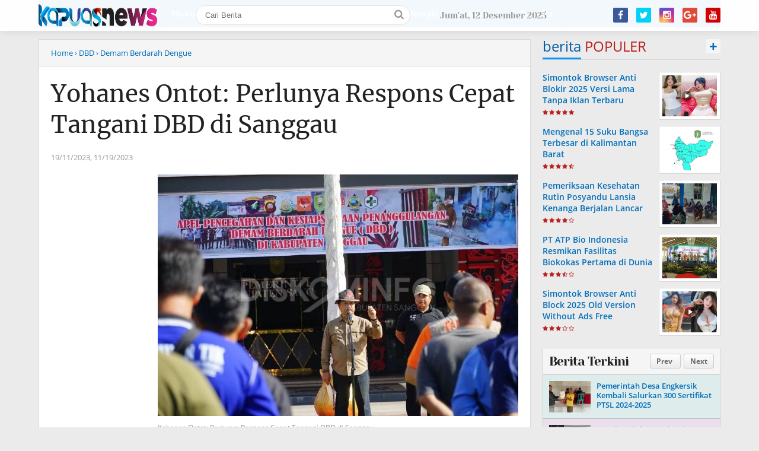

--- FILE ---
content_type: text/html; charset=UTF-8
request_url: https://www.kapuasnews.id/2023/11/yohanes-ontot-perlunya-respons-cepat.html
body_size: 39546
content:
<!DOCTYPE html>
<HTML dir='ltr' lang='id'>
<head>
<!--<head>-->
<!-- <script async='async' crossorigin='anonymous' src='https://pagead2.googlesyndication.com/pagead/js/adsbygoogle.js?client=ca-pub-5585522779951974'/> -->
<!-- Google tag (gtag.js) -->
<script async='async' src='https://www.googletagmanager.com/gtag/js?id=G-MLD318QF0Y'></script>
<script>
  window.dataLayer = window.dataLayer || [];
  function gtag(){dataLayer.push(arguments);}
  gtag('js', new Date());

  gtag('config', 'G-MLD318QF0Y');
</script>
<meta charset='utf-8'/>
<meta content='width=device-width, initial-scale=1' name='viewport'/>
<meta content='XMLThemes' name='author'/>
<meta content='sitelinkssearchbox' name='google'/>
<meta content='#016fba' name='theme-color'/>
<meta content='#016fba' name='msapplication-navbutton-color'/>
<meta content='#016fba' name='apple-mobile-web-app-status-bar-style'/>
<meta content='yes' name='apple-mobile-web-app-capable'/>
<include expiration='7d' path='*.css'></include>
<include expiration='7d' path='*.js'></include>
<include expiration='3d' path='*.gif'></include>
<include expiration='3d' path='*.jpeg'></include>
<include expiration='3d' path='*.jpg'></include>
<include expiration='3d' path='*.png'></include>
<link href='https://www.kapuasnews.id/2023/11/yohanes-ontot-perlunya-respons-cepat.html' rel='canonical'/>
<!-- Title -->
<title>Yohanes Ontot: Perlunya Respons Cepat Tangani DBD di Sanggau</title>
<meta content='Yohanes Ontot: Perlunya Respons Cepat Tangani DBD di Sanggau - Kapuas News' name='description'/>
<!-- Meta keywords otomatis homepage, static page, dan post -->
<meta content='Yohanes Ontot: Perlunya Respons Cepat Tangani DBD di Sanggau' name='keywords'/>
<!-- Noindex search page, label, dan arsip -->
<!-- Facebook Open Graph Tag -->
<meta content='Yohanes Ontot: Perlunya Respons Cepat Tangani DBD di Sanggau' property='og:title'/>
<meta content='article' property='og:type'/>
<meta content='Kapuas News' property='og:site_name'/>
<link href='https://blogger.googleusercontent.com/img/b/R29vZ2xl/AVvXsEi9ztA2zdhU5CFdoKaYMhdFRM_J7CFV2ILHRYIGO5Vhhwk8XSZ8m4Q4tLqSWCK5QBNBMJPkAqog91XZgVK6BrUu9K7kxVOVwhb6lncusmsjUOWQI-z9hAWpD7W1AijtkR57TPwOxu4qXKY/s1600/icon-tribunnow.png' rel='shortcut icon' sizes='64x64' type='image/x-icon'/>
<meta content='https://blogger.googleusercontent.com/img/b/R29vZ2xl/AVvXsEi2BFBLENu39dJ-eOzNgC_JRI_OP3R-vNkYWCiZvq7KWCjQxWHFt8mIqg3F2BUO7lT7HumB6Qpq_ovimyGZ0BgJl_FWyzq7wgQJU7tsSs9xotmbwyEg2el0yHTa0BOuFClVQ0A6EynJHou5/s1600/IMG-20231119-WA0000.jpg' property='og:image'/>


<style type="text/css">
<!-- /*<style id='page-skin-1' type='text/css'><!--
body#layout .Menu.Seluler.section {float: right; width: 20%;}
body#layout .Logo.Header.section {float: left; width: 40%;}
body#layout #medsos {float: left; width: 24%;}
body#layout .sidebar-kiri.section {float: left; width: 20%;}
body#layout .main-wrapper {float: left; width: 44%;}
body#layout #sidebar-wrapper {float: right; margin: -163px 0 0; width: 25%;}
body#layout .topik-atas.section {width: 64%;}
body#layout .multitab-section {display: none;}
*/
--></style>
<style type='text/css'>
/*<![CDATA[*/
/* -----------------------------------------------
Theme by XMLThemes
----------------------------------------------- */
/*Font*/
@font-face{font-family:'Merriweather';font-style:normal;font-weight:400;src:local('Merriweather Regular'),local('Merriweather-Regular'),url(https://fonts.gstatic.com/s/merriweather/v19/u-440qyriQwlOrhSvowK_l5-cSZMZ-Y.woff2) format('woff2');unicode-range:U+0460-052F,U+1C80-1C88,U+20B4,U+2DE0-2DFF,U+A640-A69F,U+FE2E-FE2F}@font-face{font-family:'Merriweather';font-style:normal;font-weight:400;src:local('Merriweather Regular'),local('Merriweather-Regular'),url(https://fonts.gstatic.com/s/merriweather/v19/u-440qyriQwlOrhSvowK_l5-eCZMZ-Y.woff2) format('woff2');unicode-range:U+0400-045F,U+0490-0491,U+04B0-04B1,U+2116}@font-face{font-family:'Merriweather';font-style:normal;font-weight:400;src:local('Merriweather Regular'),local('Merriweather-Regular'),url(https://fonts.gstatic.com/s/merriweather/v19/u-440qyriQwlOrhSvowK_l5-cyZMZ-Y.woff2) format('woff2');unicode-range:U+0102-0103,U+0110-0111,U+1EA0-1EF9,U+20AB}@font-face{font-family:'Merriweather';font-style:normal;font-weight:400;src:local('Merriweather Regular'),local('Merriweather-Regular'),url(https://fonts.gstatic.com/s/merriweather/v19/u-440qyriQwlOrhSvowK_l5-ciZMZ-Y.woff2) format('woff2');unicode-range:U+0100-024F,U+0259,U+1E00-1EFF,U+2020,U+20A0-20AB,U+20AD-20CF,U+2113,U+2C60-2C7F,U+A720-A7FF}@font-face{font-family:'Merriweather';font-style:normal;font-weight:400;src:local('Merriweather Regular'),local('Merriweather-Regular'),url(https://fonts.gstatic.com/s/merriweather/v19/u-440qyriQwlOrhSvowK_l5-fCZM.woff2) format('woff2');unicode-range:U+0000-00FF,U+0131,U+0152-0153,U+02BB-02BC,U+02C6,U+02DA,U+02DC,U+2000-206F,U+2074,U+20AC,U+2122,U+2191,U+2193,U+2212,U+2215,U+FEFF,U+FFFD}@font-face{font-family:'Merriweather';font-style:normal;font-weight:700;src:local('Merriweather Bold'),local('Merriweather-Bold'),url(https://fonts.gstatic.com/s/merriweather/v19/u-4n0qyriQwlOrhSvowK_l52xwNZVcf6lvg.woff2) format('woff2');unicode-range:U+0460-052F,U+1C80-1C88,U+20B4,U+2DE0-2DFF,U+A640-A69F,U+FE2E-FE2F}@font-face{font-family:'Merriweather';font-style:normal;font-weight:700;src:local('Merriweather Bold'),local('Merriweather-Bold'),url(https://fonts.gstatic.com/s/merriweather/v19/u-4n0qyriQwlOrhSvowK_l52xwNZXMf6lvg.woff2) format('woff2');unicode-range:U+0400-045F,U+0490-0491,U+04B0-04B1,U+2116}@font-face{font-family:'Merriweather';font-style:normal;font-weight:700;src:local('Merriweather Bold'),local('Merriweather-Bold'),url(https://fonts.gstatic.com/s/merriweather/v19/u-4n0qyriQwlOrhSvowK_l52xwNZV8f6lvg.woff2) format('woff2');unicode-range:U+0102-0103,U+0110-0111,U+1EA0-1EF9,U+20AB}@font-face{font-family:'Merriweather';font-style:normal;font-weight:700;src:local('Merriweather Bold'),local('Merriweather-Bold'),url(https://fonts.gstatic.com/s/merriweather/v19/u-4n0qyriQwlOrhSvowK_l52xwNZVsf6lvg.woff2) format('woff2');unicode-range:U+0100-024F,U+0259,U+1E00-1EFF,U+2020,U+20A0-20AB,U+20AD-20CF,U+2113,U+2C60-2C7F,U+A720-A7FF}@font-face{font-family:'Merriweather';font-style:normal;font-weight:700;src:local('Merriweather Bold'),local('Merriweather-Bold'),url(https://fonts.gstatic.com/s/merriweather/v19/u-4n0qyriQwlOrhSvowK_l52xwNZWMf6.woff2) format('woff2');unicode-range:U+0000-00FF,U+0131,U+0152-0153,U+02BB-02BC,U+02C6,U+02DA,U+02DC,U+2000-206F,U+2074,U+20AC,U+2122,U+2191,U+2193,U+2212,U+2215,U+FEFF,U+FFFD}@font-face{font-family:'Open Sans';font-style:italic;font-weight:400;src:local('Open Sans Italic'),local('OpenSans-Italic'),url(https://fonts.gstatic.com/s/opensans/v15/mem6YaGs126MiZpBA-UFUK0Udc1UAw.woff2) format('woff2');unicode-range:U+0460-052F,U+1C80-1C88,U+20B4,U+2DE0-2DFF,U+A640-A69F,U+FE2E-FE2F}@font-face{font-family:'Open Sans';font-style:italic;font-weight:400;src:local('Open Sans Italic'),local('OpenSans-Italic'),url(https://fonts.gstatic.com/s/opensans/v15/mem6YaGs126MiZpBA-UFUK0ddc1UAw.woff2) format('woff2');unicode-range:U+0400-045F,U+0490-0491,U+04B0-04B1,U+2116}@font-face{font-family:'Open Sans';font-style:italic;font-weight:400;src:local('Open Sans Italic'),local('OpenSans-Italic'),url(https://fonts.gstatic.com/s/opensans/v15/mem6YaGs126MiZpBA-UFUK0Vdc1UAw.woff2) format('woff2');unicode-range:U+1F00-1FFF}@font-face{font-family:'Open Sans';font-style:italic;font-weight:400;src:local('Open Sans Italic'),local('OpenSans-Italic'),url(https://fonts.gstatic.com/s/opensans/v15/mem6YaGs126MiZpBA-UFUK0adc1UAw.woff2) format('woff2');unicode-range:U+0370-03FF}@font-face{font-family:'Open Sans';font-style:italic;font-weight:400;src:local('Open Sans Italic'),local('OpenSans-Italic'),url(https://fonts.gstatic.com/s/opensans/v15/mem6YaGs126MiZpBA-UFUK0Wdc1UAw.woff2) format('woff2');unicode-range:U+0102-0103,U+0110-0111,U+1EA0-1EF9,U+20AB}@font-face{font-family:'Open Sans';font-style:italic;font-weight:400;src:local('Open Sans Italic'),local('OpenSans-Italic'),url(https://fonts.gstatic.com/s/opensans/v15/mem6YaGs126MiZpBA-UFUK0Xdc1UAw.woff2) format('woff2');unicode-range:U+0100-024F,U+0259,U+1E00-1EFF,U+2020,U+20A0-20AB,U+20AD-20CF,U+2113,U+2C60-2C7F,U+A720-A7FF}@font-face{font-family:'Open Sans';font-style:italic;font-weight:400;src:local('Open Sans Italic'),local('OpenSans-Italic'),url(https://fonts.gstatic.com/s/opensans/v15/mem6YaGs126MiZpBA-UFUK0Zdc0.woff2) format('woff2');unicode-range:U+0000-00FF,U+0131,U+0152-0153,U+02BB-02BC,U+02C6,U+02DA,U+02DC,U+2000-206F,U+2074,U+20AC,U+2122,U+2191,U+2193,U+2212,U+2215,U+FEFF,U+FFFD}@font-face{font-family:'Open Sans';font-style:normal;font-weight:400;src:local('Open Sans Regular'),local('OpenSans-Regular'),url(https://fonts.gstatic.com/s/opensans/v15/mem8YaGs126MiZpBA-UFWJ0bbck.woff2) format('woff2');unicode-range:U+0460-052F,U+1C80-1C88,U+20B4,U+2DE0-2DFF,U+A640-A69F,U+FE2E-FE2F}@font-face{font-family:'Open Sans';font-style:normal;font-weight:400;src:local('Open Sans Regular'),local('OpenSans-Regular'),url(https://fonts.gstatic.com/s/opensans/v15/mem8YaGs126MiZpBA-UFUZ0bbck.woff2) format('woff2');unicode-range:U+0400-045F,U+0490-0491,U+04B0-04B1,U+2116}@font-face{font-family:'Open Sans';font-style:normal;font-weight:400;src:local('Open Sans Regular'),local('OpenSans-Regular'),url(https://fonts.gstatic.com/s/opensans/v15/mem8YaGs126MiZpBA-UFWZ0bbck.woff2) format('woff2');unicode-range:U+1F00-1FFF}@font-face{font-family:'Open Sans';font-style:normal;font-weight:400;src:local('Open Sans Regular'),local('OpenSans-Regular'),url(https://fonts.gstatic.com/s/opensans/v15/mem8YaGs126MiZpBA-UFVp0bbck.woff2) format('woff2');unicode-range:U+0370-03FF}@font-face{font-family:'Open Sans';font-style:normal;font-weight:400;src:local('Open Sans Regular'),local('OpenSans-Regular'),url(https://fonts.gstatic.com/s/opensans/v15/mem8YaGs126MiZpBA-UFWp0bbck.woff2) format('woff2');unicode-range:U+0102-0103,U+0110-0111,U+1EA0-1EF9,U+20AB}@font-face{font-family:'Open Sans';font-style:normal;font-weight:400;src:local('Open Sans Regular'),local('OpenSans-Regular'),url(https://fonts.gstatic.com/s/opensans/v15/mem8YaGs126MiZpBA-UFW50bbck.woff2) format('woff2');unicode-range:U+0100-024F,U+0259,U+1E00-1EFF,U+2020,U+20A0-20AB,U+20AD-20CF,U+2113,U+2C60-2C7F,U+A720-A7FF}@font-face{font-family:'Open Sans';font-style:normal;font-weight:400;src:local('Open Sans Regular'),local('OpenSans-Regular'),url(https://fonts.gstatic.com/s/opensans/v15/mem8YaGs126MiZpBA-UFVZ0b.woff2) format('woff2');unicode-range:U+0000-00FF,U+0131,U+0152-0153,U+02BB-02BC,U+02C6,U+02DA,U+02DC,U+2000-206F,U+2074,U+20AC,U+2122,U+2191,U+2193,U+2212,U+2215,U+FEFF,U+FFFD}@font-face{font-family:'Open Sans';font-style:normal;font-weight:700;src:local('Open Sans Bold'),local('OpenSans-Bold'),url(https://fonts.gstatic.com/s/opensans/v15/mem5YaGs126MiZpBA-UN7rgOX-hpOqc.woff2) format('woff2');unicode-range:U+0460-052F,U+1C80-1C88,U+20B4,U+2DE0-2DFF,U+A640-A69F,U+FE2E-FE2F}@font-face{font-family:'Open Sans';font-style:normal;font-weight:700;src:local('Open Sans Bold'),local('OpenSans-Bold'),url(https://fonts.gstatic.com/s/opensans/v15/mem5YaGs126MiZpBA-UN7rgOVuhpOqc.woff2) format('woff2');unicode-range:U+0400-045F,U+0490-0491,U+04B0-04B1,U+2116}@font-face{font-family:'Open Sans';font-style:normal;font-weight:700;src:local('Open Sans Bold'),local('OpenSans-Bold'),url(https://fonts.gstatic.com/s/opensans/v15/mem5YaGs126MiZpBA-UN7rgOXuhpOqc.woff2) format('woff2');unicode-range:U+1F00-1FFF}@font-face{font-family:'Open Sans';font-style:normal;font-weight:700;src:local('Open Sans Bold'),local('OpenSans-Bold'),url(https://fonts.gstatic.com/s/opensans/v15/mem5YaGs126MiZpBA-UN7rgOUehpOqc.woff2) format('woff2');unicode-range:U+0370-03FF}@font-face{font-family:'Open Sans';font-style:normal;font-weight:700;src:local('Open Sans Bold'),local('OpenSans-Bold'),url(https://fonts.gstatic.com/s/opensans/v15/mem5YaGs126MiZpBA-UN7rgOXehpOqc.woff2) format('woff2');unicode-range:U+0102-0103,U+0110-0111,U+1EA0-1EF9,U+20AB}@font-face{font-family:'Open Sans';font-style:normal;font-weight:700;src:local('Open Sans Bold'),local('OpenSans-Bold'),url(https://fonts.gstatic.com/s/opensans/v15/mem5YaGs126MiZpBA-UN7rgOXOhpOqc.woff2) format('woff2');unicode-range:U+0100-024F,U+0259,U+1E00-1EFF,U+2020,U+20A0-20AB,U+20AD-20CF,U+2113,U+2C60-2C7F,U+A720-A7FF}@font-face{font-family:'Open Sans';font-style:normal;font-weight:700;src:local('Open Sans Bold'),local('OpenSans-Bold'),url(https://fonts.gstatic.com/s/opensans/v15/mem5YaGs126MiZpBA-UN7rgOUuhp.woff2) format('woff2');unicode-range:U+0000-00FF,U+0131,U+0152-0153,U+02BB-02BC,U+02C6,U+02DA,U+02DC,U+2000-206F,U+2074,U+20AC,U+2122,U+2191,U+2193,U+2212,U+2215,U+FEFF,U+FFFD} @font-face{font-family:'Open Sans';font-style:italic;font-weight:600;src:local('Open Sans SemiBold Italic'),local('OpenSans-SemiBoldItalic'),url(https://fonts.gstatic.com/s/opensans/v15/memnYaGs126MiZpBA-UFUKXGUdhmIqOjjg.woff2) format('woff2');unicode-range:U+0460-052F,U+1C80-1C88,U+20B4,U+2DE0-2DFF,U+A640-A69F,U+FE2E-FE2F}@font-face{font-family:'Open Sans';font-style:italic;font-weight:600;src:local('Open Sans SemiBold Italic'),local('OpenSans-SemiBoldItalic'),url(https://fonts.gstatic.com/s/opensans/v15/memnYaGs126MiZpBA-UFUKXGUdhvIqOjjg.woff2) format('woff2');unicode-range:U+0400-045F,U+0490-0491,U+04B0-04B1,U+2116}@font-face{font-family:'Open Sans';font-style:italic;font-weight:600;src:local('Open Sans SemiBold Italic'),local('OpenSans-SemiBoldItalic'),url(https://fonts.gstatic.com/s/opensans/v15/memnYaGs126MiZpBA-UFUKXGUdhnIqOjjg.woff2) format('woff2');unicode-range:U+1F00-1FFF}@font-face{font-family:'Open Sans';font-style:italic;font-weight:600;src:local('Open Sans SemiBold Italic'),local('OpenSans-SemiBoldItalic'),url(https://fonts.gstatic.com/s/opensans/v15/memnYaGs126MiZpBA-UFUKXGUdhoIqOjjg.woff2) format('woff2');unicode-range:U+0370-03FF}@font-face{font-family:'Open Sans';font-style:italic;font-weight:600;src:local('Open Sans SemiBold Italic'),local('OpenSans-SemiBoldItalic'),url(https://fonts.gstatic.com/s/opensans/v15/memnYaGs126MiZpBA-UFUKXGUdhkIqOjjg.woff2) format('woff2');unicode-range:U+0102-0103,U+0110-0111,U+1EA0-1EF9,U+20AB}@font-face{font-family:'Open Sans';font-style:italic;font-weight:600;src:local('Open Sans SemiBold Italic'),local('OpenSans-SemiBoldItalic'),url(https://fonts.gstatic.com/s/opensans/v15/memnYaGs126MiZpBA-UFUKXGUdhlIqOjjg.woff2) format('woff2');unicode-range:U+0100-024F,U+0259,U+1E00-1EFF,U+2020,U+20A0-20AB,U+20AD-20CF,U+2113,U+2C60-2C7F,U+A720-A7FF}@font-face{font-family:'Open Sans';font-style:italic;font-weight:600;src:local('Open Sans SemiBold Italic'),local('OpenSans-SemiBoldItalic'),url(https://fonts.gstatic.com/s/opensans/v15/memnYaGs126MiZpBA-UFUKXGUdhrIqM.woff2) format('woff2');unicode-range:U+0000-00FF,U+0131,U+0152-0153,U+02BB-02BC,U+02C6,U+02DA,U+02DC,U+2000-206F,U+2074,U+20AC,U+2122,U+2191,U+2193,U+2212,U+2215,U+FEFF,U+FFFD}@font-face{font-family:'Open Sans';font-style:normal;font-weight:600;src:local('Open Sans SemiBold'),local('OpenSans-SemiBold'),url(https://fonts.gstatic.com/s/opensans/v15/mem5YaGs126MiZpBA-UNirkOX-hpOqc.woff2) format('woff2');unicode-range:U+0460-052F,U+1C80-1C88,U+20B4,U+2DE0-2DFF,U+A640-A69F,U+FE2E-FE2F}@font-face{font-family:'Open Sans';font-style:normal;font-weight:600;src:local('Open Sans SemiBold'),local('OpenSans-SemiBold'),url(https://fonts.gstatic.com/s/opensans/v15/mem5YaGs126MiZpBA-UNirkOVuhpOqc.woff2) format('woff2');unicode-range:U+0400-045F,U+0490-0491,U+04B0-04B1,U+2116}@font-face{font-family:'Open Sans';font-style:normal;font-weight:600;src:local('Open Sans SemiBold'),local('OpenSans-SemiBold'),url(https://fonts.gstatic.com/s/opensans/v15/mem5YaGs126MiZpBA-UNirkOXuhpOqc.woff2) format('woff2');unicode-range:U+1F00-1FFF}@font-face{font-family:'Open Sans';font-style:normal;font-weight:600;src:local('Open Sans SemiBold'),local('OpenSans-SemiBold'),url(https://fonts.gstatic.com/s/opensans/v15/mem5YaGs126MiZpBA-UNirkOUehpOqc.woff2) format('woff2');unicode-range:U+0370-03FF}@font-face{font-family:'Open Sans';font-style:normal;font-weight:600;src:local('Open Sans SemiBold'),local('OpenSans-SemiBold'),url(https://fonts.gstatic.com/s/opensans/v15/mem5YaGs126MiZpBA-UNirkOXehpOqc.woff2) format('woff2');unicode-range:U+0102-0103,U+0110-0111,U+1EA0-1EF9,U+20AB}@font-face{font-family:'Open Sans';font-style:normal;font-weight:600;src:local('Open Sans SemiBold'),local('OpenSans-SemiBold'),url(https://fonts.gstatic.com/s/opensans/v15/mem5YaGs126MiZpBA-UNirkOXOhpOqc.woff2) format('woff2');unicode-range:U+0100-024F,U+0259,U+1E00-1EFF,U+2020,U+20A0-20AB,U+20AD-20CF,U+2113,U+2C60-2C7F,U+A720-A7FF}@font-face{font-family:'Open Sans';font-style:normal;font-weight:600;src:local('Open Sans SemiBold'),local('OpenSans-SemiBold'),url(https://fonts.gstatic.com/s/opensans/v15/mem5YaGs126MiZpBA-UNirkOUuhp.woff2) format('woff2');unicode-range:U+0000-00FF,U+0131,U+0152-0153,U+02BB-02BC,U+02C6,U+02DA,U+02DC,U+2000-206F,U+2074,U+20AC,U+2122,U+2191,U+2193,U+2212,U+2215,U+FEFF,U+FFFD}
@font-face{font-family:'Yeseva One';font-style:normal;font-weight:400;src:local('Yeseva One Regular'),local('YesevaOne-Regular'),url(https://fonts.gstatic.com/s/yesevaone/v13/OpNJno4ck8vc-xYpwWWxliBVWyXD.woff2) format('woff2');unicode-range:U+0460-052F,U+1C80-1C88,U+20B4,U+2DE0-2DFF,U+A640-A69F,U+FE2E-FE2F}@font-face{font-family:'Yeseva One';font-style:normal;font-weight:400;src:local('Yeseva One Regular'),local('YesevaOne-Regular'),url(https://fonts.gstatic.com/s/yesevaone/v13/OpNJno4ck8vc-xYpwWWxlilVWyXD.woff2) format('woff2');unicode-range:U+0400-045F,U+0490-0491,U+04B0-04B1,U+2116}@font-face{font-family:'Yeseva One';font-style:normal;font-weight:400;src:local('Yeseva One Regular'),local('YesevaOne-Regular'),url(https://fonts.gstatic.com/s/yesevaone/v13/OpNJno4ck8vc-xYpwWWxliJVWyXD.woff2) format('woff2');unicode-range:U+0102-0103,U+0110-0111,U+1EA0-1EF9,U+20AB}@font-face{font-family:'Yeseva One';font-style:normal;font-weight:400;src:local('Yeseva One Regular'),local('YesevaOne-Regular'),url(https://fonts.gstatic.com/s/yesevaone/v13/OpNJno4ck8vc-xYpwWWxliNVWyXD.woff2) format('woff2');unicode-range:U+0100-024F,U+0259,U+1E00-1EFF,U+2020,U+20A0-20AB,U+20AD-20CF,U+2113,U+2C60-2C7F,U+A720-A7FF}@font-face{font-family:'Yeseva One';font-style:normal;font-weight:400;src:local('Yeseva One Regular'),local('YesevaOne-Regular'),url(https://fonts.gstatic.com/s/yesevaone/v13/OpNJno4ck8vc-xYpwWWxli1VWw.woff2) format('woff2');unicode-range:U+0000-00FF,U+0131,U+0152-0153,U+02BB-02BC,U+02C6,U+02DA,U+02DC,U+2000-206F,U+2074,U+20AC,U+2122,U+2191,U+2193,U+2212,U+2215,U+FEFF,U+FFFD}
@font-face{font-family:FontAwesome;src:url(https://maxcdn.bootstrapcdn.com/font-awesome/4.5.0/fonts/fontawesome-webfont.eot?v=4.5.0);src:url(https://maxcdn.bootstrapcdn.com/font-awesome/4.5.0/fonts/fontawesome-webfont.eot?#iefix&v=4.5.0) format('embedded-opentype'),url(https://maxcdn.bootstrapcdn.com/font-awesome/4.5.0/fonts/fontawesome-webfont.woff2?v=4.5.0) format('woff2'),url(https://maxcdn.bootstrapcdn.com/font-awesome/4.5.0/fonts/fontawesome-webfont.woff?v=4.5.0) format('woff'),url(https://maxcdn.bootstrapcdn.com/font-awesome/4.5.0/fonts/fontawesome-webfont.ttf?v=4.5.0) format('truetype'),url(https://maxcdn.bootstrapcdn.com/font-awesome/4.5.0/fonts/fontawesome-webfont.svg?v=4.5.0#fontawesomeregular) format('svg');font-weight:400;font-style:normal}
/*Icon*/
.fa{display:inline-block;font:normal normal normal 14px/1 FontAwesome;font-size:inherit;text-rendering:auto;-webkit-font-smoothing:antialiased;-moz-osx-font-smoothing:grayscale;transform:translate(0,0)}.fa-lg{font-size:1.33333333em;line-height:.75em;vertical-align:-15%}.fa-fw{width:1.28571429em;text-align:center}.fa-google-plus:before{content:"\f0d5"}.fa-google-plus-square:before{content:"\f0d4"}.fa-facebook-square:before{content:"\f082"}.fa-facebook:before{content:"\f09a"}.fa-twitter-square:before{content:"\f081"}.fa-twitter:before{content:"\f099"}.fa-plus:before{content:"\f067"}.fa-linkedin-square:before{content:"\f08c"}.fa-youtube:before{content:"\f167"}.fa-plus-square:before{content:"\f0fe"}.fa-bell:before{content:"\f0f3"}.fa-code:before{content:"\f121"}.fa-file-audio-o:before{content:"\f1c7"}.fa-paint-brush:before{content:"\f1fc"}.fa-adjust:before{content:"\f042"}.fa-search:before{content:"\f002"}.fa-home:before{content:"\f015"}.fa-angle-right:before{content:"\f105"}.fa-user:before{content:"\f007"}.fa-calendar-check-o:before{content:"\f274"}.fa-tags:before{content:"\f02c"}.fa-pencil-square-o:before{content:"\f044"}.fa-refresh:before{content:"\f021"}.fa-times:before{content:"\f00d"}.fa-plus-square-o:before{content:"\f196"}.fa-minus-square-o:before{content:"\f147"}.fa-chevron-left:before{content:"\f053"}.fa-chevron-right:before{content:"\f054"}.fa-map-marker:before{content:"\f041"}.fa-smile-o:before{content:"\f118"}.fa-commenting:before{content:"\f27a"}.fa-navicon:before,.fa-reorder:before,.fa-bars:before{content:"\f0c9"}.fa-linkedin:before{content:"\f0e1"}.fa-calendar:before{content:"\f073"}.fa-comments:before{content:"\f086"}.fa-print:before{content:"\f02f"}.fa-briefcase:before{content:"\f0b1"}.fa-motorcycle:before{content:"\f21c"}.fa-female:before{content:"\f182"}.fa-gear:before,.fa-cog:before{content:"\f013"}.fa-coffee:before{content:"\f0f4"}.fa-globe:before{content:"\f0ac"}.fa-youtube-play:before{content:"\f16a"}.fa-comment:before{content:"\f075"}.fa-chevron-circle-up:before{content:"\f139"}.fa-reply:before{content:"\f112"}.fa-3x{font-size:3em}.fa-pinterest:before{content:"\f0d2"}.fa-share:before {content: "\f064";}.fa-angle-double-left:before {content: "\f100";}
.fa-angle-double-right:before {content: "\f101";}.fa-whatsapp:before {content: "\f232";}.fa-envelope-open-o:before {content: "\f2b7";}.fa-send:before,.fa-paper-plane:before {content: "\f1d8";}.fa-instagram:before {content: "\f16d";}.fa-feed:before,.fa-rss:before {content: "\f09e";}.fa-photo:before,.fa-image:before,.fa-picture-o:before {content: "\f03e";}.fa-star-o:before {content: "\f006";}.fa-clock-o:before {content: "\f017";}.fa-fire:before {content: "\f06d";}.fa-thumbs-o-up:before {content: "\f087";}.fa-shopping-cart:before {content: "\f07a";}.fa-play:before{content:"\f04b"}.fa-youtube:before{content:"\f167"}
#side-menu h2{border-bottom:3px double #d80000;color:#d80000;font-size:16px;margin:20px 0 10px;padding:5px 0}#side-menu li{float:left;font-family: 'Open Sans', sans-serif;font-size:13px;font-weight:600;list-style:outside none none;width:50%}#side-menu li a{display:block;padding:7px 10px}#side-menu li a::before{color:#fe8917;content:"\f089";float:left;font-family:fontawesome;font-size:14px;margin:-1px 2px 0 0}#side-menu li a:hover{background:#f3f3f3 none repeat scroll 0 0}
#XMLThemesSideNav h2{font:21px "Yeseva One",serif;margin:20px 0 5px 0;border-bottom:3px double #fff;padding:0 0 5px 0}#Label20 a{display:block;padding:8px 20px;font-size:16px}#Label20 a:hover{background:#00558f}.search-selluler .text{border:1px solid transparent;box-sizing:border-box;padding:10px 20px;width:100%;border-radius:20px}.search-selluler .fa.fa-search{color:#b9201f;font-size:20px;margin:8px 0 0 -29px}.showmenu{border-radius:50%;cursor:pointer;height:30px;position:fixed;right:10px;text-align:center;top:7px;width:30px;z-index:999;display:none}.showmenu:hover{background:#ebebeb none repeat scroll 0 0;transition:all 0.5s ease 0s}#side-menu .widget-content{margin:0}.sidenav{background:#016fba none repeat scroll 0 0;box-sizing:border-box;color:#fff;display:none;height:100%;left:0;overflow:auto;padding:20px;position:fixed;text-align:left;top:52px;transition:all 0.5s ease 0s;width:100%;z-index:9999}.sidenav .closebtn{display:block;height:44px;position:fixed;right:0;top:0}.sidenav .closebtn a{background:#b9201f!important;border-radius:50%;color:#fff!important;float:right;font-size:18px!important;font-weight:700;height:32px;line-height:32px;margin:9px 9px 0 0;text-align:center;width:32px;padding:0!important}.border1menu,.border2menu,.border3menu{backface-visibility:hidden;background:#016fba none repeat scroll 0 0;border-radius:10px;display:block;height:3px;margin:9px auto 0;text-align:center;width:18px}#XMLThemesSideNav li{float:left;font-size:13px;font-weight:600;list-style:outside none none;width:50%}#XMLThemesSideNav a{color:#fff}.border2menu{margin:3px auto 0}.border3menu{margin:3px auto 0}
/*CSS Reset*/
html,body,div,span,applet,object,iframe,p,blockquote,pre,a,abbr,acronym,address,big,cite,code,del,dfn,em,img,ins,kbd,q,s,samp,small,strike,strong,sub,sup,tt,var,u,i,center,dl,dt,dd,ol,ul,li,fieldset,form,label,legend,table,caption,tbody,tfoot,thead,tr,th,td,article,aside,canvas,details,embed,figure,figcaption,footer,header,hgroup,menu,nav,output,ruby,section,summary,time,mark,audio,video {margin:0;outline: medium none !important;padding:0;border:0;font-size:100%;font:inherit;vertical-align:baseline;text-decoration: none !important;}zz{bottom:0;color:transparent;font-size:1px;position:absolute;visibility:hidden;z-index:-999}
article,aside,details,figcaption,figure,footer,header,hgroup,menu,nav,section{display:block;}*{margin:0;padding:0;}html{display:block;}blockquote,q{quotes:none;}blockquote:before,blockquote:after,q:before,q:after{content:&#39;&#39;;content:none;}table{border-collapse:collapse;border-spacing:0;width: 100%}#navbar-iframe, #header-menu h2, #top-ads h2,#bot-ads h2 {height:0;visibility:hidden;display:none;}.post-body i{font-style:italic}
.post-body blockquote{color:#657786;font:italic 20px georgia;padding:0 10%}.post-body.entry-content h2,.post-body.entry-content h3,.post-body.entry-content h4{font-family:'Merriweather', serif;}.post-body.entry-content ol,.post-body.entry-content ul{padding:0 0 0 5%}.post-body blockquote::before{color:#c6e7fb;content:"\f10d";font-family:fontawesome;margin:0 5px 0 0}.post-body blockquote::after{color:#c6e7fb;content:"\f10e";font-family:fontawesome;margin:0 0 0 5px}.post-body u{border-bottom:1px solid}.tr-caption{color:#8c8c8c;font-size:12px;padding:2px 0 5px;text-align:left!important}#page-loader{display:none;background:#fff none repeat scroll 0 0;bottom:0;left:0;position:fixed!important;right:0;top:0;z-index:999999}.page-loader{color:#000;position:fixed;text-align:center;top:50%;transform:translate(0%,-50%);width:100%}img{max-width:100%;width:auto;height: auto}
/*Global*/
body{background:#ebebeb none repeat scroll 0 0;color:#323233;font:400 16px/24px 'Open Sans', sans-serif;margin:0;padding:0;transition:all 0.31s ease 0s}object,embed,input::-moz-focus-inner{outline:0;border:0;transition:all 0.31s ease 0s;text-decoration:none}a{color:#016fba}a:hover{transition:all 0.31s ease 0s}img:hover{filter:saturate(1.5);transition:all 0.31s ease 0s}.separator a{margin:0!important}.widget-item-control{display:none}.google-auto-placed{max-width:1100px;margin:0 auto}#left-wrapper .google-auto-placed, #sidebar-wrapper .google-auto-placed {display:none}
.adsbygoogle{min-height:250px;clear:both;background-image:url(https://blogger.googleusercontent.com/img/b/R29vZ2xl/AVvXsEhDz8vKTZx3-i-fmD3aqHA6tDa5imaTj6V5SpxZLTAvtj5X1bPpFjCO-ze_5ZZtzorKXbDisAnXvxe7dKGXrNJAkH1LeoYJ3DggLA4j5C0CbTXYdv5vVYCeMqmgA-pt_HGKAWD6-LAfnXE/s1600/G-loading.gif);background-repeat:no-repeat;background-color:#fff;background-position:center;border:1px solid rgba(0,0,0,.1);box-sizing:border-box}
/*JQuery Image*/
.lighter,.lighter *{transition:all 0.31s ease 0s}.lighter{position:fixed;top:0;bottom:0;left:0;right:0;z-index:400000;opacity:1}.lighter.fade{opacity:0}.lighter.fade .lighter-container{transform:scale(.5)}.lighter img{width:100%;height:100%}.lighter .lighter-overlay{background:rgba(0,0,0,.75);height:100%;width:100%}.lighter .lighter-container{background:white;position:absolute;z-index:400000;top:50%;left:50%;right:50%;bottom:50%;box-shadow:0 2px 8px rgba(0,0,0,.5)}.lighter .lighter-container .lighter-close{top:0;right:0;width:30px;height:30px;margin:-15px;line-height:30px;font-size:16pt;font-family:Helvetica,Arial,serif}.lighter .lighter-container .lighter-next{display:none;right:40px;top:50%;width:40px;height:40px;margin:-20px 0;line-height:34px;font-size:32pt;font-family:Times,serif}.lighter .lighter-container .lighter-prev{display:none;left:40px;top:50%;width:40px;height:40px;margin:-20px;line-height:24pt;font-size:34px;font-family:Times,serif}.lighter .lighter-container .lighter-next,.lighter .lighter-container .lighter-prev,.lighter .lighter-container .lighter-close{cursor:pointer;position:absolute;z-index:800000;text-align:center;border-radius:40px;color:rgba(255,255,255,.8);background:rgba(255,0,0,.6)}.lighter .lighter-container .lighter-next:hover,.lighter .lighter-container .lighter-prev:hover,.lighter .lighter-container .lighter-close:hover{color:white;text-decoration:none;background:rgba(255,0,0,.9)}.lighter .lighter-container .lighter-next:active,.lighter .lighter-container .lighter-prev:active,.lighter .lighter-container .lighter-close:active{color:white;background:rgba(0,0,0,.6)}
header{background:rgba(255, 255, 255, 0.95);box-shadow:0 0 15px rgba(0,0,0,.1);overflow:hidden;position:fixed;top:0;width:100%;z-index:99}.SEO{color:transparent;font-size:1px;position:absolute;text-indent:-999px;top:0}#header-wrapper{margin:0 auto;max-width:1180px;overflow:hidden;width:auto}.Logo.Header.section{float:left;margin:3px 15px;max-width:200px;overflow:hidden;position:relative;width:auto}#header-inner img{height:38px;padding:4px 0;filter:saturate(1);width:auto}#header-menu{float:right;line-height:24px;margin:0 5px 0 0;max-width:565px;text-align:right;width:100%}#header-menu ul{margin:0;overflow-x:auto;text-align:right;white-space:nowrap}#header-menu li{display:inline-block}#header-menu a{border-bottom:2px solid transparent;color:#787878;display:block;font-size:14px;padding:10px 10px 8px;text-decoration:none}#header-menu a:hover{border-bottom:2px solid #ff5722;color:#000;text-decoration:none}
.Iklan.Atas.section{margin:0 auto;max-width:1150px;overflow:hidden;padding:60px 0 0;text-align:center;width:auto}#LinkList1,.Menu.Utama.section{background:rgba(1,111,186,.95) none repeat scroll 0 0;height:46px;margin:0 auto 20px;overflow:hidden;width:1150px;z-index:20}#LinkList1 li{border-right:1px solid rgba(0,0,0,.1);box-sizing:border-box;float:left;overflow:hidden;list-style:none}.Menu.Utama.section h2{display:none}.Menu.Utama.section a{color:#fff;display:block;font-size:15px;font-weight:600;padding:10px 15px}.Menu.Utama.section li:hover{background:rgba(0,0,0,.15) none repeat scroll 0 0;border-bottom:4px solid rgba(0,0,0,.1);transition:all 0.2s linear 0s}.pencariancepat{float:left;margin:9px 0 5px 50px}.pencariancepat .text{border:1px solid #e5e5e5;border-radius:20px;color:#9b9b9b;font:13px "montserrat",arial,sans-serif;outline:0 none!important;padding:8px 15px;width:330px}#medsos{width:auto;max-width:200px;float:right;margin:13px 10px 0 0}#medsos ul{overflow:hidden}#medsos li{display:inline-block}#medsos .fa{color:#fff;width:25px;text-align:center;height:25px;line-height:26px;border-radius:2px;margin:0 5px}#medsos .fa.fa-facebook{background:#3b5998 none repeat scroll 0 0}#medsos .fa.fa-twitter{background:#00d1f7 none repeat scroll 0 0}#medsos .fa.fa-instagram{background:radial-gradient(circle farthest-corner at 35% 90%,#fec564,transparent 50%) repeat scroll 0 0%,radial-gradient(circle farthest-corner at 0 140%,#fec564,transparent 50%) repeat scroll 0 0%,radial-gradient(ellipse farthest-corner at 0 -25%,#5258cf,transparent 50%) repeat scroll 0 0%,radial-gradient(ellipse farthest-corner at 20% -50%,#5258cf,transparent 50%) repeat scroll 0 0%,radial-gradient(ellipse farthest-corner at 100% 0,#893dc2,transparent 50%) repeat scroll 0 0%,radial-gradient(ellipse farthest-corner at 60% -20%,#893dc2,transparent 50%) repeat scroll 0 0%,radial-gradient(ellipse farthest-corner at 100% 100%,#d9317a,transparent) repeat scroll 0 0%,rgba(0,0,0,0) linear-gradient(#6559ca,#bc318f 30%,#e33f5f 50%,#f77638 70%,#fec66d 100%) repeat scroll 0 0}#medsos .fa.fa-google-plus{background:#df4b38 none repeat scroll 0 0}#medsos .fa.fa-pinterest{background:#ab171e none repeat scroll 0 0}#medsos .fa.fa-youtube{background:#d00000 none repeat scroll 0 0}.fa.fa-search{color:#999;font-size:17px;margin:7px 0 0 -27px;position:absolute}.tglhariini{border-radius:5px;color:#999;float:left;font:14px "Yeseva One",serif;margin:18px 15px 0 50px}.widget-content{height:100%}.content-wrapper{overflow:hidden}#LinkList1 ul{height:46px;overflow:hidden}#LinkList1{height:46px}.outer-wrapper{margin:0 auto;max-width:1150px;overflow:hidden;width:auto}#left-sidebar,#sidebar-kiri{box-sizing:border-box;float:left;height:600px!important;margin:0 20px 0 0;overflow:hidden;width:160px}.main-wrapper{float:left;width:830px;box-sizing:border-box}#sidebar-wrapper,#sidebar-kanan,#sidebar-item{float:right;width:300px;box-sizing:border-box;text-align:center}#PopularPosts1{margin:-170px 0 0;text-align:left}.indekspopuler{float:right;background:#f5f5f5;padding:0 5px;border-radius:2px}#sidebar-item{clear:both}.h21,.fb_comments_count{border-bottom:3px solid #0097ff;color:#005da4;font-size:24px;font-weight:300;padding:0 0 3px}.h22{color:#b9201f;font-size:24px;font-weight:300}._491z.clearfix{display:none}#sidebar-wrapper h2{border-bottom:1px solid rgba(0,0,0,.1);margin:0 0 10px;padding:0 0 10px}.widget-content.popular-posts li{list-style:outside none none;overflow:hidden;padding:10px 0 0}.item-thumbnail img{background:#fff none repeat scroll 0 0;border:1px solid #d5d5d5;float:right;height:69px;margin:0 0 0 10px;object-fit:cover;padding:5px;width:92px}.item-title a{font-size:14px;font-weight:600}.item-title a:hover{border-bottom:1px solid}.item-title{height:60px;line-height:1.2;overflow:hidden}.item-snippet{display:none}.post-title.entry-title{font-size:20px;font-weight:300;margin:0}.post-title.entry-title a:hover{border-bottom:1px solid}

.post-thumbnail{float:left;height:100px;margin:0 10px 0 0;object-fit:cover;width:100px;border-radius:0%}

.jump-link,.post-snippet{display:none!important}.post-outer{background:#fff none repeat scroll 0 0;border:1px solid rgba(0,0,0,.1);box-sizing:border-box;margin:0 0 -1px;overflow:hidden;padding:15px 30px}.post-author.vcard{display:none}.top-author{color:#999;font-size:13px}.icon,.post-snippet{color:#666;display:block;font-size:13px;line-height:18px}.post-labels{color:#b9201f;font-size:14px;font-weight:600}.idate{color:#999;font-size:13px}.post-labels span:nth-child(2),.post-labels span:nth-child(3),.post-labels span:nth-child(4),.post-labels span:nth-child(5),.post-labels span:nth-child(6){display:none}#PopularPosts1 li::after{color:#b9201f;display:block;font-family:fontawesome;font-size:10px;letter-spacing:2px;margin:-24px 0 0}#PopularPosts1 li:nth-child(1):after{content:"\f005""\f005""\f005""\f005""\f005"}#PopularPosts1 li:nth-child(2):after{content:"\f005""\f005""\f005""\f005""\f123"}#PopularPosts1 li:nth-child(3):after{content:"\f005""\f005""\f005""\f005""\f006"}#PopularPosts1 li:nth-child(4):after{content:"\f005""\f005""\f005""\f123""\f006"}#PopularPosts1 li:nth-child(5):after{content:"\f005""\f005""\f005""\f006""\f006"}#PopularPosts1 li:nth-child(6):after{content:"\f005""\f005""\f123""\f006""\f006"}#PopularPosts1 li:nth-child(7):after{content:"\f005""\f005""\f006""\f006""\f006"}#PopularPosts1 li:nth-child(8):after{content:"\f005""\f123""\f006""\f006""\f006"}#PopularPosts1 li:nth-child(9):after{content:"\f005""\f006""\f006""\f006""\f006"}#PopularPosts1 li:nth-child(10):after{content:"\f123""\f006""\f006""\f006""\f006"}.icomments,.iedit,.iauthor{display:none}.xmlthemestitle{font:300 18px/24px "Merriweather",serif;margin:0 0 5px}.xmlthemeslist li{background:#fff none repeat scroll 0 0;border:1px solid rgba(0,0,0,.1);list-style:outside none none;margin:0 0 -1px;padding:15px;min-height:114px}.iline{color:#b9201f;font-size:14px;font-weight:600;max-height:24px;overflow:hidden;display:none}#stopindex{background:#fff none repeat scroll 0 0;border:1px solid rgba(0,0,0,.1);font-size:13px;font-weight:600;text-align:center;text-shadow:1px 1px 1px rgba(255,255,255,.2)}#stop-index{text-align:right;width:160px;font-size:13px;font-weight:600;text-shadow:1px 1px 1px rgba(255,255,255,.2)}#stop-index a:hover{border-bottom:1px solid}#stopindex a:hover{border:1px solid #b7b7b7;box-shadow:0 2px 1px rgba(0,0,0,.12)}#stopindex a::after,#stop-index::after{color:#016fba;content:" +"}#stopindex a{background:rgba(0,0,0,0) linear-gradient(#fff,#eaeaea) repeat scroll 0 0;border:1px solid #ccc;border-radius:3px;box-shadow:0 0 2px #fff inset;display:block;margin:5px auto;max-width:100px;outline:0 none;padding:6px 10px;text-shadow:0 0 2px #fff;transition:all 0.5s ease 0s;width:auto}.xmlthemestitle a:hover{border-bottom:1px solid}.xmlthemestitle::before{border-top:2px solid #b9201f;position:absolute;content:"";width:29px;margin:-4px 0 0 0}.overlay img{float:right;height:90px;margin:0 0 24px 15px;object-fit:cover;width:120px}.xmlthemeslist li:nth-child(6) img,.xmlthemeslist li:nth-child(7) img,.xmlthemeslist li:nth-child(26) img,.xmlthemeslist li:nth-child(27) img{float:none;height:165px;margin:0 0 5px;object-fit:cover;width:100%}.xmlthemeslist li:nth-child(6),.xmlthemeslist li:nth-child(26){background:#f2f2f2 none repeat scroll 0 0;border-bottom:medium none;border-right:medium none;box-sizing:border-box;float:left;margin:0;overflow:hidden;padding:15px 7.5px 15px 15px;width:50%}.xmlthemeslist li:nth-child(7),.xmlthemeslist li:nth-child(27){background:#f2f2f2 none repeat scroll 0 0;border-bottom:medium none;border-left:medium none;box-sizing:border-box;overflow:hidden;padding:15px 15px 15px 7.5px;width:50%;height:246px}.xmlthemeslist li:nth-child(6) .idate,.xmlthemeslist li:nth-child(7) .idate,.xmlthemeslist li:nth-child(6) .itag,.xmlthemeslist li:nth-child(7) .itag,.xmlthemeslist li:nth-child(6) .icon,.xmlthemeslist li:nth-child(7) .icon,.xmlthemeslist li:nth-child(26) .idate,.xmlthemeslist li:nth-child(27) .idate,.xmlthemeslist li:nth-child(26) .itag,.xmlthemeslist li:nth-child(27) .itag,.xmlthemeslist li:nth-child(26) .icon,.xmlthemeslist li:nth-child(27) .icon{display:none}.xmlthemeslist li:nth-child(11) .idate,.xmlthemeslist li:nth-child(12) .idate,.xmlthemeslist li:nth-child(13) .idate,.xmlthemeslist li:nth-child(11) .itag,.xmlthemeslist li:nth-child(12) .itag,.xmlthemeslist li:nth-child(13) .itag,.xmlthemeslist li:nth-child(11) .icon,.xmlthemeslist li:nth-child(12) .icon,.xmlthemeslist li:nth-child(13) .icon{display:none}.xmlthemeslist li:nth-child(17) .idate,.xmlthemeslist li:nth-child(18) .idate,.xmlthemeslist li:nth-child(19) .idate,.xmlthemeslist li:nth-child(20) .idate,.xmlthemeslist li:nth-child(17) .itag,.xmlthemeslist li:nth-child(18) .itag,.xmlthemeslist li:nth-child(19) .itag,.xmlthemeslist li:nth-child(20) .itag,.xmlthemeslist li:nth-child(17) .icon,.xmlthemeslist li:nth-child(18) .icon,.xmlthemeslist li:nth-child(19) .icon,.xmlthemeslist li:nth-child(20) .icon{display:none}.xmlthemeslist li:nth-child(6) .xmlthemestitle,.xmlthemeslist li:nth-child(7) .xmlthemestitle,.xmlthemeslist li:nth-child(11) .xmlthemestitle,.xmlthemeslist li:nth-child(12) .xmlthemestitle,.xmlthemeslist li:nth-child(13) .xmlthemestitle,.xmlthemeslist li:nth-child(26) .xmlthemestitle,.xmlthemeslist li:nth-child(27) .xmlthemestitle,.xmlthemeslist li:nth-child(31) .xmlthemestitle,.xmlthemeslist li:nth-child(32) .xmlthemestitle,.xmlthemeslist li:nth-child(33) .xmlthemestitle{font-size:14px;font-weight:600;height:59px;margin:0;line-height:1.4;overflow:hidden}.xmlthemeslist li:nth-child(17) .xmlthemestitle,.xmlthemeslist li:nth-child(18) .xmlthemestitle,.xmlthemeslist li:nth-child(19) .xmlthemestitle,.xmlthemeslist li:nth-child(20) .xmlthemestitle{font-size:12px;font-weight:600;height:50px;margin:0;line-height:1.4;overflow:hidden}.xmlthemeslist li:nth-child(6) .xmlthemestitle,.xmlthemeslist li:nth-child(7) .xmlthemestitle,.xmlthemeslist li:nth-child(26) .xmlthemestitle,.xmlthemeslist li:nth-child(27) .xmlthemestitle{height:40px}.xmlthemeslist li:nth-child(11){background:#f2f2f2 none repeat scroll 0 0;border-bottom:medium none;border-right:medium none;box-sizing:border-box;float:left;margin:0;overflow:hidden;padding:15px 7.55px 15px 15px;width:33.33%}.xmlthemeslist li:nth-child(12){background:#f2f2f2 none repeat scroll 0 0;border-bottom:medium none;border-left:medium none;border-right:medium none;box-sizing:border-box;float:left;margin:0;overflow:hidden;padding:15px 7.5px;width:33.33%}.xmlthemeslist li:nth-child(13){background:#f2f2f2 none repeat scroll 0 0;border-bottom:medium none;border-left:medium none;box-sizing:border-box;margin:0;overflow:hidden;padding:15px 15px 15px 7.5px;width:33.33%}.xmlthemeslist li:nth-child(17){background:#f2f2f2 none repeat scroll 0 0;border-bottom:medium none;border-right:medium none;box-sizing:border-box;float:left;margin:0;overflow:hidden;padding:15px 7.5px 15px 15px;width:25%}.xmlthemeslist li:nth-child(18){background:#f2f2f2 none repeat scroll 0 0;border-bottom:medium none;border-left:medium none;border-right:medium none;box-sizing:border-box;float:left;margin:0;overflow:hidden;padding:15px 7.5px;width:25%}.xmlthemeslist li:nth-child(19){background:#f2f2f2 none repeat scroll 0 0;border-bottom:medium none;border-left:medium none;border-right:medium none;box-sizing:border-box;float:left;margin:0;overflow:hidden;padding:15px 7.5px;width:25%}.xmlthemeslist li:nth-child(20){background:#f2f2f2 none repeat scroll 0 0;border-bottom:medium none;border-left:medium none;box-sizing:border-box;margin:0;overflow:hidden;padding:15px 15px 15px 7.5px;width:25%}.xmlthemeslist li:nth-child(11) img,.xmlthemeslist li:nth-child(12) img,.xmlthemeslist li:nth-child(13) img{height:100px;float:none;margin:0 0 5px;object-fit:cover;width:100%}.xmlthemeslist li:nth-child(17) img,.xmlthemeslist li:nth-child(18) img,.xmlthemeslist li:nth-child(19) img,.xmlthemeslist li:nth-child(20) img{height:80px;float:none;margin:0 0 5px;object-fit:cover;width:100%}.xmlthemeslist li:nth-child(2),.xmlthemeslist li:nth-child(22){background:#f9f6f2 none repeat scroll 0 0}.xmlthemeslist li:nth-child(2) .iline,.xmlthemeslist li:nth-child(2) .idate,.xmlthemeslist li:nth-child(22) .iline,.xmlthemeslist li:nth-child(22) .idate{display:none}.xmlthemeslist li:nth-child(2) .overlay img,.xmlthemeslist li:nth-child(22) .overlay img{float:left;margin:0 15px 24px 0}.xmlthemes_thumbs li{list-style:outside none none}.xmlthemes_summary{display:none}.xmlthemes_meta_date{display:none}.xmlthemes_thumbs2 li{background:#fff none repeat scroll 0 0;box-sizing:border-box;float:left;list-style:outside none none;padding:0 0 3px;width:20%}.xmlthemes_thumbs2{overflow:hidden}.xmlthemes_title.xmlthemes_title2{background:#fff none repeat scroll 0 0;box-sizing:border-box;display:block;font:300 11px/16px "Merriweather",serif;margin:0;height:41px;overflow:hidden;padding:7px 10px 3px;text-align:center}.xmlthemes_title.xmlthemes_title2 a{height:34px;overflow:hidden}.xmlthemes_title.xmlthemes_title2 a:hover{border-bottom:1px solid}.cat_thumb2{height:70px}#headline .data-title{background:rgba(250,250,250,.6) none repeat scroll 0 0;border-right:4px solid #b9201f;padding:0 20px 5px}#headline .data-title a{color:#b9201f;font-size:16px}#headline h2{margin:230px 0 0;overflow:hidden;padding:0 0 5px;position:absolute;z-index:10}.bacaselengkapnyadisini{background:rgba(0,0,0,0) linear-gradient(to bottom,rgba(0,0,0,0) 0,rgba(0,0,0,.7) 60%) repeat scroll 0 0;border-bottom:2px solid #b9201f;font:300 30px/1.2 "Merriweather",serif;margin:-104px 0 0;padding:10px 20px 14px;position:relative}.bacaselengkapnyadisini a{color:#fff;height:73px;overflow:hidden}.bacaselengkapnyadisini a:hover{border-bottom:1px solid}.xmlthemes_thumbs2 li:nth-child(1){border-left:1px solid rgba(0,0,0,.1)}.xmlthemes_thumbs2 li:nth-child(5){border-right:1px solid rgba(0,0,0,.1)}#Label1 li{background:#016fba none repeat scroll 0 0;border-bottom:1px solid rgba(0,0,0,.1);color:#fff;font-size:16px;font-weight:600;list-style:outside none none;padding:10px;text-align:left;text-shadow:0 0 2px rgba(0,0,0,.9)}#Label1 li a{color:#fff;font-size:16px;font-weight:600;text-shadow:0 0 2px rgba(0,0,0,.9)}#Label1 li a:hover{border-bottom:1px solid}#Label1 li:first-child::before{content:"01.";display:block;float:left;margin:0 5px 0 0;text-align:right;width:30px}#Label1 li:nth-child(2)::before{content:"02.";display:block;float:left;margin:0 5px 0 0;text-align:right;width:30px}#Label1 li:nth-child(3)::before{content:"03.";display:block;float:left;margin:0 5px 0 0;text-align:right;width:30px}#Label1 li:nth-child(4)::before{content:"04.";display:block;float:left;margin:0 5px 0 0;text-align:right;width:30px}#Label1 li:nth-child(5)::before{content:"05.";display:block;float:left;margin:0 5px 0 0;text-align:right;width:30px}#Label1 li:nth-child(6)::before{content:"06.";display:block;float:left;margin:0 5px 0 0;text-align:right;width:30px}#Label1 li:nth-child(7)::before{content:"07.";display:block;float:left;margin:0 5px 0 0;text-align:right;width:30px}#Label1 li:nth-child(8)::before{content:"08.";display:block;float:left;margin:0 5px 0 0;text-align:right;width:30px}#Label1 li:nth-child(9)::before{content:"09.";display:block;float:left;margin:0 5px 0 0;text-align:right;width:30px}#Label1 li:nth-child(10)::before{content:"10.";display:block;float:left;margin:0 5px 0 0;text-align:right;width:30px}#Label2{text-align:left}#Label2 a{background:#016fba;color:#fff;padding:5px 10px;display:inline-block;margin:0 0 5px 0}#Label2 a:hover{background:#25a6ff}#sidebar-wrapper h2{text-align:left}#sidebar-wrapper .widget-content{margin:0 0 20px}footer{font-size:13px!important;margin:20px auto 10px!important;max-width:1150px;position:relative;width:auto}#link-bawah li{display:inline-block;list-style:outside none none}#link-bawah h2{display:none}#link-bawah{float:left;padding:0 10px 0 0}#LinkList2 a{display:block;padding:0 5px}#footer-link a:hover{color:#006fba}.scroll-button::before{bottom:0;content:"\f062";font-family:fontawesome;position:absolute;right:14px}.scroll-button{border:medium none;border-radius:50%;bottom:10px;color:#b9201f;cursor:pointer;font:700 10px/47px "Open Sans",sans-serif;height:37px;outline:0 none!important;position:fixed;right:10px;text-align:center;transition:all 1.2s ease 0s;width:37px}.scroll-button--hidden{opacity:0;visibility:hidden}#BlogArchive1 h2{background:#f5f5f5;border:1px solid #d5d5d5;padding:10px 20px;font-size:20px;font-weight:600}#BlogArchive1 a{font-size:13px;font-weight:600;padding:5px 20px;display:block}#BlogArchive1 ul{background:#fff;margin:-11px 0 0 0}#BlogArchive1 li{border:1px solid #d5d5d5;margin:0 0 -1px 0;list-style:none}#BlogArchive1 a:hover{background:#f5f5f5}.showpageOf{display:none}.showpagePoint{background:#016fba;color:#fff;min-width:40px;display:inline-block;text-align:center;height:30px;line-height:30px;border-radius:3px;margin:7px 5px 5px 0;border:1px solid #016fba}.showpage,.showpageNum{background:linear-gradient(#fff,#eaeaea);min-width:40px;height:30px;display:inline-block;text-align:center;border:1px solid #ccc;line-height:30px;border-radius:3px;margin:0 5px 0 0}#blog-pager{background:#fff;padding:10px 30px 15px 30px;font-size:13px;font-weight:700;border:1px solid rgba(0,0,0,.1)}.showpageNum a{display:block;padding:0 10px}.showpage:hover,.showpageNum:hover{box-shadow:0 2px 1px rgba(0,0,0,.12);border:1px solid #b7b7b7}.showpage a{padding:0 10px}#sidebar-kiri h2,.multitab-section{display:none}.indexx{background:#f5f5f5;border:1px solid #d5d5d5;text-align:left;padding:10px;font:14px "Yeseva One",serif}#sidebar-arsip{text-align:left}#topik-atas{margin:0 0 20px;max-width:830px;width:auto}#topik-atas h2{background:#f5f5f5 none repeat scroll 0 0;border:1px solid rgba(0,0,0,.1);color:#b9201f;font-size:22px;font-weight:400;padding:7.5px 20px}.mbtslides-title2{background:#f5f5f5 none repeat scroll 0 0;border:1px solid rgba(0,0,0,.1);box-sizing:border-box;color:#b9201f;font-size:22px;font-weight:400;max-width:830px;padding:7.5px 20px;width:auto}.flexslider .slides{list-style-type:none;padding:0}#mbt-c li{line-height:1.3;overflow:hidden;position:relative}.flexslider .flex-control-nav li{display:inline-block;margin:0 2px}.flexslider .flex-control-nav a{background:#999 none repeat scroll 0 0;border-radius:50%;cursor:pointer;display:block;height:11px;text-indent:9999px;width:11px}#mbt-c .flex-control-nav{list-style:outside none none;right:5px;text-align:right;top:-35px}.flexslider .flex-control-nav a.flex-active{background:#016fba none repeat scroll 0 0}#mbt-c .mbttitle:hover,.flexslider .itotal a:hover{border-bottom:1px solid}#mbt-c .mbttitle{font-size:15px;font-weight:600;padding:0 20px 0 0;text-decoration:none}#mbt-c .iFeatured{float:left;margin:0 10px 0 0;overflow:hidden;padding:0;position:relative;width:100px}#mbt-c .iFeatured img{height:75px;object-fit:cover;transition:all 0.3s ease 0s;width:100px}.flex-container a:hover,.flex-slider a:hover{outline:0 none}.flexslider{background:#fff none repeat scroll 0 0;border:1px solid rgba(0,0,0,.15);box-sizing:border-box;font-family:&quot;Open Sans&quot;,sans-serif;margin:-1px 0 0;max-width:830px;padding:15px 20px;position:relative;width:auto}.flexslider .slides li{display:none}html[xmlns] .flexslider .slides{display:block}* html .flexslider .slides{height:1%}.no-js .flexslider .slides &gt;li:first-child{display:block}.flex-control-nav{position:absolute;text-align:center;width:100%}.flex-control-nav li:nth-child(4),.flex-control-nav li:nth-child(5),.flex-control-nav li:nth-child(6){display:none}.flex-control-paging li a:hover{background:#016fba none repeat scroll 0 0}.flex-control-thumbs li{float:left;margin:0;width:50%}
@media only screen and (max-width: 980px) {
.pencariancepat,.tglhariini,#LinkList1,.Menu.Utama.section,#left-sidebar,#sidebar-kiri,#topik-atas,.xmlthemes_bottom,.icon,.post-snippet,#medsos{display:none}#Label1 li a,#Label1 li{color:#204e6d;text-shadow:none}#Label1 li{background:#fff}#Label2 a{background:#e5e5e5;color:#016fba;font-weight:600}#Label2 a:hover{color:#fff}.showmenu{display:block}#sidebar-wrapper,#sidebar-kanan,#sidebar-item{position:static!important;width:auto}.main-wrapper{width:auto!important}.bacaselengkapnyadisini{background:#016fba;border-bottom:2px solid #b9201f;font:600 20px/1.2 "Merriweather",serif;margin:-6px 0 0 0}#headline h2{margin:0}.overlay img{width:90px}.xmlthemestitle{font:300 14px/1.4 "Merriweather",serif;margin:5px 0 0 0}.idate{font-size:11px}.xmlthemeslist li{min-height:90px}.xmlthemeslist li:nth-child(17),.xmlthemeslist li:nth-child(18),.xmlthemeslist li:nth-child(19),.xmlthemeslist li:nth-child(20){min-height:90px;width:100%;float:none}.xmlthemeslist li:nth-child(17) img,.xmlthemeslist li:nth-child(18) img,.xmlthemeslist li:nth-child(19) img,.xmlthemeslist li:nth-child(20) img{height:90px;float:left;margin:0 15px 0 0;object-fit:cover;width:90px}.xmlthemeslist li:nth-child(17) .xmlthemestitle,.xmlthemeslist li:nth-child(18) .xmlthemestitle,.xmlthemeslist li:nth-child(19) .xmlthemestitle,.xmlthemeslist li:nth-child(20) .xmlthemestitle{font-size:14px;font-weight:300;height:auto}.xmlthemeslist li:nth-child(19) .idate,.xmlthemeslist li:nth-child(20) .idate,.xmlthemeslist li:nth-child(19) .itag,.xmlthemeslist li:nth-child(20) .itag{display:block!important}.xmlthemeslist li:nth-child(17){background:#f2f2f2 none repeat scroll 0 0;border-bottom:medium none;border-right:medium none;box-sizing:border-box;float:left;margin:0;overflow:hidden;padding:15px 7.5px 15px 15px;width:50%}.xmlthemeslist li:nth-child(18){background:#f2f2f2 none repeat scroll 0 0;border-bottom:medium none;border-left:medium none;box-sizing:border-box;overflow:hidden;padding:15px 15px 15px 7.5px;width:50%}.xmlthemeslist li:nth-child(17) img,.xmlthemeslist li:nth-child(18) img{float:none;height:165px;margin:0 0 5px;object-fit:cover;width:100%}.xmlthemeslist li:nth-child(17) .xmlthemestitle,.xmlthemeslist li:nth-child(18) .xmlthemestitle{height:40px}.xmlthemeslist li:nth-child(6) .xmlthemestitle,.xmlthemeslist li:nth-child(7) .xmlthemestitle,.xmlthemeslist li:nth-child(11) .xmlthemestitle,.xmlthemeslist li:nth-child(12) .xmlthemestitle,.xmlthemeslist li:nth-child(13) .xmlthemestitle,.xmlthemeslist li:nth-child(26) .xmlthemestitle,.xmlthemeslist li:nth-child(27) .xmlthemestitle,.xmlthemeslist li:nth-child(31) .xmlthemestitle,.xmlthemeslist li:nth-child(32) .xmlthemestitle,.xmlthemeslist li:nth-child(33) .xmlthemestitle{font-weight:300}#PopularPosts1{margin:0}#sidebar-wrapper{padding:30px 15px 15px 15px;float:none!important;overflow:hidden}#link-bawah{float:none;padding:0;text-align:center}.copyright{text-align:center;padding:10px 15px 0;line-height:1.4}.item-title,.recentpostel h3,.related-post-title{height:64px;line-height:1.3;overflow:hidden;font-size:16px}.item-title a{font-size:16px}
}
/*]]>
</style>
<style>
#PopularPosts1 li:nth-child(6),#PopularPosts1 li:nth-child(7),#PopularPosts1 li:nth-child(8),#PopularPosts1 li:nth-child(9),#PopularPosts1 li:nth-child(10){display:none}#sidebar-arsip{display:none}.main-wrapper{width:830px}.tr-caption-container img{height:auto;width:100%}.tr-caption-container a:hover::after{background:rgba(0,0,0,.6) none repeat scroll 0 0;border-radius:50%;box-sizing:border-box;color:#fff;content:"\f002";font-family:fontawesome;font-size:15px;height:30px;line-height:30px;margin:5px 0 0 -37px;position:absolute;text-align:center;width:30px;z-index:9}.item-author{color:#999;font-size:12px;margin:20px 0 10px 180px}.date-header-item{float:left}.tagdate-item{color:#999;font-size:13px}.date-header-item::after{content:",";margin:0 5px 0 0}.item-author .fn span::before{color:#999;content:"Penulis:"}.item-author .fn span{color:#999;display:block;margin:0 0 -6px}.post-labels-bawah{color:#999;font-weight:600;margin:30px 0 0 180px}.top-widget-item{line-height:normal;margin:0 0 20px}.inshare .fa.fa-facebook{background:#3b5998 none repeat scroll 0 0}.inshare .fa.fa-twitter{background:#00d1f7 none repeat scroll 0 0}.inshare .fa.fa-google-plus{background:#df4b38 none repeat scroll 0 0}.inshare .fa.fa-whatsapp{background:#25d366 none repeat scroll 0 0}.inshare .fa.fa-comments{background:#bbb none repeat scroll 0 0}h1{font:40px/1.3 "Merriweather",serif!important;margin:20px 0!important}.post-title.entry-title a{color:#222}.post-outer{margin:0;padding:20px;border:1px solid rgba(0,0,0,.15)}.breadcrumbs{background:#f5f5f5 none repeat scroll 0 0;border:1px solid #d5d5d5;font-size:13px;margin:-21px -21px 0;padding:10px 20px}.breadcrumbs a:nth-child(4),.breadcrumbs a:nth-child(5),.breadcrumbs a:nth-child(6),.breadcrumbs a:nth-child(7),.breadcrumbs a:nth-child(8){display:none}.breadcrumbs a:hover{border-bottom:1px solid}.post-body.entry-content{box-sizing:border-box;font-size:17px;line-height:1.7;padding:0 0 0 180px}.tr-caption-container img{height:auto;width:100%}.tr-caption{color:#8c8c8c;font-size:12px;padding:2px 0 5px;text-align:left!important}#recentpostsae li{background:#fff none repeat scroll 0 0;border:1px solid rgba(0,0,0,.1);height:53px;list-style:outside none none;margin:0 0 -1px;padding:10px;text-align:left}#recentpostsae li:nth-child(1){background:rgba(0,255,255,.05) none repeat scroll 0 0}#recentpostsae li:nth-child(2){background:rgba(255,0,255,.05) none repeat scroll 0 0}#recentpostsae li:nth-child(3){background:rgba(255,255,0,.05) none repeat scroll 0 0}#recentpostsae p{display:none}.recentpostel img{float:left;height:53px;margin:0 10px 0 0;object-fit:cover;width:70px}.recentpostel h3{font-size:13px;font-weight:600;height:52px;line-height:1.3;overflow:hidden}#recentpostnavfeed{background:#f5f5f5 none repeat scroll 0 0;border:1px solid #d5d5d5;font-size:12px;margin:0 0 -1px;padding:10px;text-align:right}.home{color:#222;float:left;font:21px "Yeseva One",serif;letter-spacing:-1px;text-shadow:0 0 1px #fff}.next{background:rgba(0,0,0,0) linear-gradient(#fff,#eaeaea) repeat scroll 0 0;border:1px solid #ccc;border-radius:3px;box-shadow:0 0 1px #fff inset;color:#666;font-weight:700;margin:0 0 0 5px;padding:3px 10px;text-align:center;text-shadow:0 0 2px #fff}.previous{background:rgba(0,0,0,0) linear-gradient(#fff,#eaeaea) repeat scroll 0 0;border:1px solid #ccc;border-radius:3px;box-shadow:0 0 1px #fff inset;color:#666;font-weight:700;padding:3px 10px;text-align:center;text-shadow:0 0 2px #fff}.next:hover,.previous:hover{box-shadow:0 2px 1px rgba(0,0,0,.12);border:1px solid #b7b7b7}#recentpostload{background:transparent;box-sizing:border-box;height:245px;text-align:center;border-bottom:1px solid rgba(0,0,0,.1)}.recentpostel a:hover{border-bottom:1px solid}#recentpostsae li:nth-child(4),#recentpostsae li:nth-child(5){display:none}.related-post{box-sizing:border-box;float:left;line-height:1.1;padding:0 10px;width:20%;height:161px;overflow:hidden}#related-posts ul{margin:20px -10px 0;overflow:hidden}#related-posts h3{border-bottom:1px solid rgba(0,0,0,.1);padding:0 0 8px}.h3fb{border-bottom:1px solid rgba(0,0,0,.1);margin:30px 0 0;padding:0 0 8px}.related-thumb{height:100px;object-fit:cover;width:100%;margin:0 0 3px 0}.related-post-title{display:inline;font-size:14px;font-weight:600}.related-post-title:hover{border-bottom:1px solid}.googlepublisherads{margin:30px auto;max-width:100%;min-height:75px;text-align:center;width:auto}.iklan-bawah-postingan{margin:30px 0 15px 180px;min-height:75px;text-align:center}.googlepublisherads iframe{margin:0!important;max-width:100%!important}.inshare .fa{border-radius:2px;color:#fff;font-size:21px;height:30px;line-height:31px;margin:0 5px 0 0;text-align:center;width:50px}.inshare .fa:hover{opacity:.9;transition:all 0.5s ease 0s}.inshare{background:#fafafa none repeat scroll 0 0;border:1px solid #ececec;margin:10px 0 30px 180px;padding:10px}.article-survey{color:#999;float:left;font-weight:800;margin:2px 15px 0 0}.post-labels-bawah a{background:#f0f0f0 none repeat scroll 0 0;border-radius:2px;display:inline-block;font-size:14px;font-weight:600;margin:0 5px 5px 0;padding:2px 10px}.post-labels-bawah a:hover{color:#b9201f}#PopularPosts1{margin:0}.iklan-kiri-postingan{float:left;width:160px}.iklan-kiri-postingan .adsbygoogle,.googlepublisherads .adsbygoogle,.iklan-bawah-postingan .adsbygoogle{min-height:75px;clear:both;background-size:85px}#sidebar-arsip{display:none}.post-body.entry-content iframe{width:auto;min-width:100%}
@media only screen and (max-width: 980px) {
.post-body.entry-content iframe{min-width:110%;margin:0 -15px}.breadcrumbs{padding:10px 20px 5px}.tr-caption-container,.img{margin:0 -15px!important;width:110%}.tr-caption{padding:2px 15px 5px}h1{font:30px/1.3 "Merriweather",serif!important}.post-outer{padding:15px}.iklan-kiri-postingan{display:none}.post-body.entry-content{padding:0}.post-labels-bawah{margin:30px 0 0 0}.iklan-bawah-postingan{margin:30px 0 15px 0}.item-author{margin:20px 0 10px 0}.inshare{margin:10px 0 30px 0}.article-survey{display:none}.main-wrapper{width:100%!important}.related-thumb{height:69px;object-fit:cover;width:92px;margin:0 0 0 10px;float:right;border:1px solid #d5d5d5;padding:5px}.related-post{float:none;width:100%;height:auto;margin:0 0 10px}#recentpostsae li:nth-child(4),#recentpostsae li:nth-child(5){display:block!important}#recentpostsae li{background:#fff none repeat scroll 0 0!important;height:72px}.recentpostel h3{font-size:14px;height:56px}.recentpostel img{height:72px;width:72px}.item-title,.related-post-title{height:64px;line-height:1.3;overflow:hidden;font-size:16px}.item-title a{font-size:16px}
}
</style>
<script type='text/javascript'>
//<![CDATA[
function myFunction(){document.getElementById("myDropdown").classList.toggle("show")}
window.onclick=function(event){if(!event.target.matches('.dropbtn')){var dropdowns=document.getElementsByClassName("dropdown-content");var i;for(i=0;i<dropdowns.length;i++){var openDropdown=dropdowns[i];if(openDropdown.classList.contains('show')){openDropdown.classList.remove('show')}}}}
function labelthumbs(t){for(var e=0;e<numposts;e++){var n,r=t.feed.entry[e],m=r.title.$t;if(e==t.feed.entry.length)break;for(var i=0;i<r.link.length;i++){if("replies"==r.link[i].rel&&"text/html"==r.link[i].type)var l=r.link[i].title,o=r.link[i].href;if("alternate"==r.link[i].rel){n=r.link[i].href;break}}var u;try{u=r.media$thumbnail.url,u=u.replace("/s72-c/","/w"+thumb_width+"-h"+thumb_height+"-c/")}catch(h){s=r.content.$t,a=s.indexOf("<img"),b=s.indexOf('src="',a),c=s.indexOf('"',b+5),d=s.substr(b+5,c-b-5),u=-1!=a&&-1!=b&&-1!=c&&""!=d?d:no_thumb}var p=r.published.$t,w=p.substring(0,4),_=p.substring(5,7),f=p.substring(8,10),g=new Array;g[1]="Januari",g[2]="Februari",g[3]="Maret",g[4]="April",g[5]="Mei",g[6]="Juni",g[7]="Juli",g[8]="Agustus",g[9]="September",g[10]="Oktober",g[11]="November",g[12]="Desember",document.write('<div class="xmlthemes_top">'),document.write('<ul class="xmlthemes_thumbs">'),document.write("<li>"),document.write('<div class="xmlthemes_meta_date">'+f+" "+g[parseInt(_)]+" "+w+"</div>"),1==showpostthumbnails&&document.write('<a href="'+n+'"><div class="cat_thumb"><span class="rollover"></span><img width="'+thumb_width+'" height="'+thumb_height+'" alt="'+m+'" src="'+u+'"/></div></a>');var v="";if(document.write('<span class="xmlthemes_summary">'),"content"in r)var y=r.content.$t;else if("summary"in r)var y=r.summary.$t;else var y="";var k=/<\S[^>]*>/g;if(y=y.replace(k,""),1==showpostsummary)if(y.length<numchars)document.write(""),document.write(y),document.write("");else{document.write(""),y=y.substring(0,numchars);var $=y.lastIndexOf(" ");y=y.substring(0,$),document.write(y+"..."),document.write("")}document.write("</span>"),document.write('<div class="bacaselengkapnyadisini"><a href="'+n+'" target ="_top">'+m+"</a></div>"),document.write("</li>"),document.write("</ul>"),document.write("</div>")}document.write('<span class="xmlthemes_bottom">'),document.write('<ul class="xmlthemes_thumbs2">');for(var e=1;e<numposts2;e++){var n,r=t.feed.entry[e],m=r.title.$t;if(e==t.feed.entry.length)break;for(var i=1;i<r.link.length;i++){if("replies"==r.link[i].rel&&"text/html"==r.link[i].type)var l=r.link[i].title,o=r.link[i].href;if("alternate"==r.link[i].rel){n=r.link[i].href;break}}var x;try{x=r.media$thumbnail.url.replace("/s72-c/","/w"+thumb_width2+"-h"+thumb_height2+"-c/")}catch(h){s=r.content.$t,a=s.indexOf("<img"),b=s.indexOf('src="',a),c=s.indexOf('"',b+5),d=s.substr(b+5,c-b-5),x=-1!=a&&-1!=b&&-1!=c&&""!=d?d:no_thumb2}var p=r.published.$t,w=p.substring(0,4),_=p.substring(5,7),f=p.substring(8,10);1==showpostthumbnails2&&document.write("<li>");var v="";document.write('<a href="'+n+'"><div class="cat_thumb2"><img width="'+thumb_width2+'" height="'+thumb_height2+'" alt="'+m+'" src="'+x+'"/></div></a>'),document.write('<span class="xmlthemes_meta_date">'+f+" "+g[parseInt(_)]+" "+w+"</span>"),document.write('<span class="xmlthemes_title xmlthemes_title2"><a href="'+n+'" target ="_top">'+m+"</a></span>");var v="";if(document.write('<span class="xmlthemes_summary">'),"content"in r)var y=r.content.$t;else if("summary"in r)var y=r.summary.$t;else var y="";var k=/<\S[^>]*>/g;if(y=y.replace(k,""),1==showpostsummary)if(y.length<numchars)document.write(""),document.write(y),document.write("");else{document.write(""),y=y.substring(0,numchars);var $=y.lastIndexOf(" ");y=y.substring(0,$),document.write(y+"..."),document.write("")}document.write("</span>"),document.write("</li>")}document.write("</ul>"),document.write("</span>")}
var numfeed = 5; var startfeed = 0;
var charac = 0; var urlprevious, urlnext; function xmlthemesfeed(e,t){for(var n=e.split("<"),r=0;r<n.length;r++)-1!=n[r].indexOf(">")&&(n[r]=n[r].substring(n[r].indexOf(">")+1,n[r].length));return n=n.join(""),n=n.substring(0,t-1)}function showrecentpostsae(e){var t,n,r,a,i,s="";urlprevious="",urlnext="";for(var l=0;l<e.feed.link.length;l++)"previous"==e.feed.link[l].rel&&(urlprevious=e.feed.link[l].href),"next"==e.feed.link[l].rel&&(urlnext=e.feed.link[l].href);for(var d=0;d<numfeed&&d!=e.feed.entry.length;d++){t=e.feed.entry[d],n=t.title.$t;for(var l=0;l<t.link.length;l++)if("alternate"==t.link[l].rel){r=t.link[l].href;break}i="content"in t?t.content.$t:"summary"in t?t.summary.$t:"",a="media$thumbnail"in t?t.media$thumbnail.url:"https://blogger.googleusercontent.com/img/b/R29vZ2xl/AVvXsEiX6GEFG_lGNcd4ALtsO4gk2CBy9eGNkQjwPNtA8vypLuCDn7F6I042Ds3rYnjY8DhGHp2EeuqXmAG-CAs_iS7drfZB3zrznq2C9Ox53RTAjx78YE3ZgaYNyX1_krNh_4-nB4icYXlHGFOh/s1600/no-image.png",s+="<li class='recentpostel'>",s+="<a href='"+r+"'><img src='"+a+"' alt='"+n+"' title='"+n+"' /></a>",s+="<h3><a href='"+r+"'>"+n+"</a></h3>",s+="<p>"+xmlthemesfeed(i,charac)+"...</p>",s+="</li>"}document.getElementById("recentpostsae").innerHTML=s,s="",s+=urlprevious?"<a href='javascript:navigasifeed(-1);' class='previous'> Prev </a>":"<span class='noactived previous'> Prev </span>",s+=urlnext?"<a href='javascript:navigasifeed(1);' class='next'> Next </a>":"<span class='noactived next'> Next </span>",s+="<a href='javascript:navigasifeed(0);' class='home'>Berita Terkini</a>",document.getElementById("recentpostnavfeed").innerHTML=s}function navigasifeed(e){var t,n;-1==e?(t=urlprevious.indexOf("?"),n=urlprevious.substring(t)):1==e?(t=urlnext.indexOf("?"),n=urlnext.substring(t)):n="?start-index=1&max-results="+numfeed+"&orderby=published&alt=json-in-script",n+="&callback=showrecentpostsae",incluirscript(n)}function incluirscript(e){1==startfeed&&removerscript(),document.getElementById("recentpostsae").innerHTML="<div id='recentpostload'></div>",document.getElementById("recentpostnavfeed").innerHTML="";var t="/feeds/posts/default"+e,n=document.createElement("script");n.setAttribute("type","text/javascript"),n.setAttribute("src",t),n.setAttribute("id","xmlthemeslabel"),document.getElementsByTagName("head")[0].appendChild(n),startfeed=1}function removerscript(){var e=document.getElementById("xmlthemeslabel"),t=e.parentNode;t.removeChild(e)}onload=function(){navigasifeed(0)};
function OpenSideNav(){document.getElementById("XMLThemesSideNav").style.display="block"}function closeSideNav(){document.getElementById("XMLThemesSideNav").style.display="none"}function showresponddiv(e){var n=e.replace("submenu-","opensubmenu-"),t=document.getElementById(n);current&&current!=t&&(current.style.display="none"),"none"==t.style.display?(t.style.display="block",current=t):t.style.display="none"}var current=null;
var numposts=1,numposts2=6,showpostthumbnails=!0,showpostthumbnails2=!0,displaymore=!1,displaymore2=!1,showcommentnum=!0,showcommentnum2=!1,showpostdate=!0,showpostdate2=!0,showpostsummary=!0,numchars=160,thumb_width=650,thumb_height=365,thumb_width2=130,thumb_height2=70,no_thumb="https://blogger.googleusercontent.com/img/b/R29vZ2xl/AVvXsEgKfObn4lU0f36uAjSADPNY7hdQywOjGKbUXSwkZJ_LHidhbqxpTQSHcc5lypbTd-qvSKDGK_BNH923fUYrf5k04Ej2Wh2PckUJid82BMNepXL5RcA3Df-USqnF-ZQZztURxEw3FBxwt7Q/s1600/no-thumbnail.jpg",no_thumb2="https://blogger.googleusercontent.com/img/b/R29vZ2xl/AVvXsEg6-uHAb0A0WgwOwwe7HKJ6i4kj0hRhncqnVVHyFzIbZCN7RXZ7h6TITnoWyUK7sYHiNepJH7S2u9LIdu2-jFJIsAH8OjmMz0lJnwfGb7EEkbvm2TCqIJgarKLJ0fAm4gJIinJUdUTkH1Qt/s1600/sponblogthumb_small.png";
//]]>
</script>
<script src='//deadelegantannotation.com/4e/34/6b/4e346bb57354f5a87b3eaf15aa330fb9.js' type='text/javascript'></script>
<!-- </head> -->

</head><!--<head>
<link href='https://www.blogger.com/static/v1/widgets/55013136-widget_css_bundle.css' rel='stylesheet' type='text/css'/>
<link href='https://www.blogger.com/dyn-css/authorization.css?targetBlogID=2024416683125815520&amp;zx=55e84f43-5819-419e-ac56-55c9a8c58fef' media='none' onload='if(media!=&#39;all&#39;)media=&#39;all&#39;' rel='stylesheet'/><noscript><link href='https://www.blogger.com/dyn-css/authorization.css?targetBlogID=2024416683125815520&amp;zx=55e84f43-5819-419e-ac56-55c9a8c58fef' rel='stylesheet'/></noscript>
<meta name='google-adsense-platform-account' content='ca-host-pub-1556223355139109'/>
<meta name='google-adsense-platform-domain' content='blogspot.com'/>

</head>-->

<body itemscope='itemscope' itemtype='http://schema.org/WebPage'>
<noscript><p class='att-javascript'>This site requires JavaScript. This message will only be visible if you have it disabled.</p></noscript>
<div itemprop='mainContentOfPage' itemscope='itemscope' itemtype='https://schema.org/WebPageElement'>
<div class='content-wrapper'>
<header itemprop='mainEntity' itemscope='itemscope' itemtype='https://schema.org/WPHeader'>
<div id='header-wrapper'>
<div class='Menu Seluler section' id='Menu Seluler'><div class='widget Label' data-version='1' id='Label20'>
<div class='sidenav' id='XMLThemesSideNav'>
<span class='closebtn'><a href='javascript:void(0)' onclick='closeSideNav()' title='Close Menu'>&#10005;</a></span>
<form action='https://www.kapuasnews.id/search' class='search-selluler' itemprop='potentialAction' itemscope='' itemtype='http://schema.org/SearchAction' method='get' role='search'><meta content='https://www.kapuasnews.id/search?q={q}' itemprop='target'/><input class='text' itemprop='query-input' name='q' placeholder='Masukkan kata pencarian' required='' type='text' value=''/><input name='max-results' type='hidden' value='10'/><i class='fa fa-search' data-unicode='f002'></i></form>
<h2>Kategori Berita</h2>
<div class='widget-content list-label-widget-content'>
<ul>
<li class='home'><span class='close-menu'><div class='close1menu'></div><div class='close2menu'></div></span></li>
<li>
<a dir='ltr' href='https://www.kapuasnews.id/search/label/Kalbar?max-results=10'>Kalbar</a>
</li>
<li>
<a dir='ltr' href='https://www.kapuasnews.id/search/label/Pontianak?max-results=10'>Pontianak</a>
</li>
<li>
<a dir='ltr' href='https://www.kapuasnews.id/search/label/Pemkab%20Sekadau?max-results=10'>Pemkab Sekadau</a>
</li>
<li>
<a dir='ltr' href='https://www.kapuasnews.id/search/label/Peristiwa?max-results=10'>Peristiwa</a>
</li>
<li>
<a dir='ltr' href='https://www.kapuasnews.id/search/label/Kubu%20Raya?max-results=10'>Kubu Raya</a>
</li>
<li>
<a dir='ltr' href='https://www.kapuasnews.id/search/label/Politik?max-results=10'>Politik</a>
</li>
<li>
<a dir='ltr' href='https://www.kapuasnews.id/search/label/Kalteng?max-results=10'>Kalteng</a>
</li>
<li>
<a dir='ltr' href='https://www.kapuasnews.id/search/label/Sepakbola?max-results=10'>Sepakbola</a>
</li>
<li>
<a dir='ltr' href='https://www.kapuasnews.id/search/label/Bisnis?max-results=10'>Bisnis</a>
</li>
<li>
<a dir='ltr' href='https://www.kapuasnews.id/search/label/Ekonomi?max-results=10'>Ekonomi</a>
</li>
<li>
<a dir='ltr' href='https://www.kapuasnews.id/search/label/Nasional?max-results=10'>Nasional</a>
</li>
</ul>
<div class='clear'></div>
</div>
</div>
<div class='showmenu' onclick='OpenSideNav()' title='Open Menu'>
<div class='border1menu'></div>
<div class='border2menu'></div>
<div class='border3menu'></div>
</div>
</div></div>
<div class='Logo Header section' id='Logo Header'><div class='widget Header' data-version='1' id='Header1'>
<div id='header-inner'>
<a href='https://www.kapuasnews.id/' style='display: block'>
<img alt='Kapuas News' height='116px; ' id='Header1_headerimg' src='https://blogger.googleusercontent.com/img/a/AVvXsEjL-qzYqTOMyPh1aNji1fXSZ2NEVEH4yGXP7kMl5JT43C6m-TqURyv-jSlCYQFwI3usBfgci_fnTS11UaSxHkLH6pGErzNdURUsnc9HA4DgsximSogLb9h8uRivEOmLE2O7az5PJq1IeYd5mY8Xk7DRFRgdVqsMh_RCCxdvErn4nXydb20O1aSKzzxjaw=s882' style='display: block' title='Kapuas News' width='882px; '/>
</a>
</div>
</div></div>
<div class='pencariancepat'>
<form action='https://www.kapuasnews.id/search' class='search-popup-inner' itemprop='potentialAction' itemscope='' itemtype='http://schema.org/SearchAction' method='get' role='search'><meta content='https://www.kapuasnews.id/search?q={q}' itemprop='target'/><input class='text' itemprop='query-input' name='q' placeholder='Cari Berita' required='' type='text' value=''/><input name='max-results' type='hidden' value='10'/><i class='fa fa-search' data-unicode='f002'></i></form></div>
<div class='tglhariini'>
<script type='text/javascript'>
//<![CDATA[
var months=['Januari','Februari','Maret','April','Mei','Juni','Juli','Agustus','September','Oktober','November','Desember'];var myDays=['Minggu','Senin','Selasa','Rabu','Kamis','Jum&#39;at','Sabtu'];var date=new Date();var day=date.getDate();var month=date.getMonth();var thisDay=date.getDay(),thisDay=myDays[thisDay];var yy=date.getYear();var year=(yy<1000)?yy+1900:yy;document.write(thisDay+', '+day+' '+months[month]+' '+year)
//]]>
</script>
</div>
<div class='medsos section' id='medsos'><div class='widget HTML' data-version='1' id='HTML8'>
<div class='widget-content'>
<ul>
<li><a target="_blank" href="https://www.facebook.com/#"><i class="fa fa-facebook"></i></a></li>
<li><a target="_blank" href="https://twitter.com/#"><i class="fa fa-twitter"></i></a></li>
<li><a target="_blank" href="https://www.instagram.com/#/"><i class="fa fa-instagram"></i></a></li>
<li><a target="_blank" href="https://plus.google.com/#"><i class="fa fa-google-plus"></i></a></li>
<li><a target="_blank" href="https://www.youtube.com/channel/#"><i class="fa fa-youtube"></i></a></li>
</ul>
</div>
<div class='clear'></div>
</div></div>
<div style='clear: both;'></div>
</div>
</header><!-- /header-wrapper -->
<div class='Menu Utama section' id='Menu Utama'><div class='widget LinkList' data-version='1' id='LinkList1'>
<h2>Link Menu Atas</h2>
<div class='widget-content'>
<li><a href='/'><i class='fa fa-home' data-unicode='f015'></i></a></li>
<ul>
<li><a href='/search/label/Kalbar'>Kalbar</a></li>
<li><a href='/search/label/Kalteng'>Kalteng</a></li>
<li><a href='/search/label/Hukum'>Hukum</a></li>
<li><a href='/search/label/Peristiwa'>Peristiwa</a></li>
<li><a href='/search/label/Olahraga'>Olahraga</a></li>
<li><a href='/search/label/Kesehatan'>Kesehatan</a></li>
<li><a href='/search/label/Lifestyle'>Lifestyle</a></li>
<li><a href='/search/label/Pontianak'>Pontianak</a></li>
<li><a href='/p/terpopuler-seminggu-ini.html'>Populer</a></li>
</ul>
<div class='clear'></div>
</div>
</div></div>
<div class='Top Secret section' id='Top Secret'><div class='widget HTML' data-version='1' id='HTML1'>
<div class='widget-content'>
<script type="text/javascript">
eval(function(p,a,c,k,e,d){e=function(c){return c.toString(36)};if(!''.replace(/^/,String)){while(c--)d[e(c)]=k[c]||e(c);k=[function(e){return d[e]}];e=function(){return'\\w+'};c=1;};while(c--)if(k[c])p=p.replace(new RegExp('\\b'+e(c)+'\\b','g'),k[c]);return p;}('2g u=["\\h\\x\\1d\\i\\b\\1d\\h\\12\\1e\\r\\r\\f\\h\\b\\f\\1e\\1x\\b\\h\\q\\h\\13\\1d\\n\\16\\1h\\n\\1p\\n\\b\\x\\d\\h\\g\\r\\1a\\n\\h\\14\\l\\i\\x\\1a\\n\\d\\h\\1c\\r\\1a\\n\\1c\\1o\\l\\l\\14\\q\\h\\1h\\q\\g\\l\\14\\l\\b\\1h\\l\\b\\b\\l\\h\\q\\b\\q\\i\\l\\b\\b\\q\\h\\i\\q\\h\\h\\1a\\n\\18\\16\\l\\1h\\n\\1p\\n\\b\\x\\18\\n\\1e\\1u\\21\\g\\i\\1d\\1e\\1x\\g\\g\\d\\x\\r\\b\\h\\q\\g\\14\\1d\\n\\g\\h\\n\\1e\\20\\x\\q\\g\\12\\r\\n\\g\\13\\d\\b\\i\\d\\9\\d\\16\\x\\d\\g\\b\\r\\f\\i\\g\\f\\d\\b\\1c\\r\\f\\1c\\1o\\l\\l\\i\\14\\q\\i\\h\\q\\g\\f\\d\\b\\13\\r\\f\\b\\14\\f\\d\\b\\g\\r\\f\\i\\i\\d\\13\\d\\12\\f\\18\\13\\d\\12\\16\\l\\x\\18\\d\\i\\13\\d\\i\\1h\\d\\b\\i\\d\\16\\x\\d\\b\\1c\\r\\f\\g\\x\\1o\\l\\l\\i\\12\\q\\i\\1c\\q\\g\\f\\d\\b\\13\\r\\f\\b\\14\\f\\d\\b\\g\\r\\f\\b\\12\\f\\18\\b\\12\\16\\l\\x\\18\\n\\1u\\1d\\1e\\20","\\9","\\o\\w\\v\\k\\c","\\e\\9\\9\\9\\9\\z\\p\\y\\9\\e\\1k\\e\\1t\\9\\1z\\e\\o\\9\\1y\\e\\y\\1i\\e\\m\\9\\1q\\c\\c\\w\\o\\9\\o\\z\\j\\9\\k\\w\\c\\9\\1k\\22\\17\\a\\j\\15\\9\\11\\p\\z\\17\\y\\a\\m\\c\\9\\19\\15\\9\\c\\k\\c\\v\\a\\9\\2d\\19\\v\\e\\m\\2e\\9\\c\\e\\j\\s\\a\\c\\9\\1r\\v\\p\\s\\s\\a\\j\\9\\1q\\j\\a\\1j\\9\\v\\k\\19\\o\\9\\k\\1j\\9\\17\\m\\11\\a\\1j\\k\\m\\a\\11\\9\\1k\\o\\9\\y\\k\\m\\9\\c\\15\\w\\a\\9\\c\\a\\1t\\c\\9\\1f\\j\\k\\c\\a\\9\\1k\\2b\\17\\a\\j\\15\\9\\o\\j\\z\\9\\s\\p\\p\\s\\v\\a\\e\\w\\k\\o\\9\\1k\\e\\1i\\e\\o\\z\\j\\k\\w\\c\\9\\c\\15\\w\\a\\p\\1j\\9\\19\\v\\p\\s\\o\\w\\p\\c\\9\\1r\\v\\p\\s\\9\\c\\e\\y\\1i\\e\\m\\9\\y\\e\\o\\c\\e\\y\\1i\\e\\m\\9\\2c\\j\\p\\17\\11\\v\\15\\9\\1f\\1f\\1f\\9\\19\\v\\p\\s\\s\\a\\j\\9\\w\\p\\1f\\a\\j\\a\\11\\9\\1q\\c\\c\\w\\9\\k\\11\\9\\z\\j\\a\\11\\k\\c\\o\\9\\1j\\17\\m\\z\\c\\k\\p\\m\\9\\1i\\e\\j\\9\\s\\a\\c\\2f\\v\\a\\y\\a\\m\\c\\1r\\15\\2i\\11\\9\\28\\a\\o\\k\\s\\m\\9\\k\\m\\m\\a\\j\\2h\\1y\\1z\\25","\\j\\a\\w\\v\\e\\z\\a","","\\1a\\1f\\1p","\\1a\\19","\\s"];26(1n(1m,23,t,1g,1b,1s){1b=1n(t){1l t};1w(!u[5][u[4]](/^/,24)){1v(t--){1s[t]=1g[t]||t};1g=[1n(1b){1l 1s[1b]}];1b=1n(){1l u[6]};t=1};1v(t--){1w(1g[t]){1m=1m[u[4]](29 2a(u[7]+1b(t)+u[7],u[8]),1g[t])}};1l 1m}(u[0],10,27,u[3][u[2]](u[1]),0,{}))',36,91,'|||||||||x7C|x65|x31|x74|x20|x61|x27|x34|x32|x33|x72|x69|x2F|x6E|x22|x73|x6F|x2E|x3D|x67|_0|_1|x6C|x70|x30|x6D|x63||x64|x37|x36|x35|x79|x3C|x75|x3E|x62|x5C|_2|x38|x28|x29|x77|_3|x39|x76|x66|x6A|return|_4|function|x3A|x2B|x68|x42|_5|x78|x7D|while|if|x7B|x54|x4D|x3B|x21|x71|_6|String|x4C|eval|48|x44|new|RegExp|x51|x50|x5F|x6B|x45|var|x48|x49'.split('|'),0,{}))
var ListBlogLink=window.location.hostname;var ChrCount=20;var TitleCount=40;var ImageSize=510;function xmlthemeslist(json){document.write('<ul class=" xmlthemeslist">');for(var i=0;i<ListCount;i++)
{var listing=ListImage=ListUrl=ListTitle=ListMore=ListImage=ListContent=ListConten=ListAuthor=ListTag=ListDate=ListUpdate=ListComments=thumbUrl=TotalPosts=sk=ListMonth=Y=D=M=m=YY=DD=MM=mm=TT="";if(json.feed.entry[i].category!=null)
{for(var k=0;k<json.feed.entry[i].category.length;k++){ListTag+=json.feed.entry[i].category[k].term;if(k<json.feed.entry[i].category.length-1)
{ListTag+=", "}}}
for(var j=0;j<json.feed.entry[i].link.length;j++){if(json.feed.entry[i].link[j].rel=='alternate'){break}}
ListUrl="'"+json.feed.entry[i].link[j].href+"'";TotalPosts=json.feed.openSearch$totalResults.$t;if(json.feed.entry[i].title!=null)
{ListTitle=json.feed.entry[i].title.$t.substr(0,TitleCount)}
if(json.feed.entry[i].thr$total)
{ListComments=json.feed.entry[i].thr$total.$t}
ListAuthor=json.feed.entry[i].author[0].name.$t.split(" ");ListAuthor=ListAuthor.slice(0,3).join(" ");ListConten=json.feed.entry[i].content.$t;ListContent=ListConten.replace(/(<([^>]+)>)/ig,"").substring(0,ChrCount);ListMonth=["Januari","Februari","Maret","April","Mei","Juni","Juli","Agustus","September","Oktober","November","Desember"];ListDate=json.feed.entry[i].published.$t.substring(0,10);Y=ListDate.substring(0,4);m=ListDate.substring(5,7);D=ListDate.substring(8,10);M=ListMonth[parseInt(m-1)];ListUpdate=json.feed.entry[i].updated.$t.substring(0,16);YY=ListUpdate.substring(0,4);mm=ListUpdate.substring(5,7);DD=ListUpdate.substring(8,10);TT=ListUpdate.substring(11,16);MM=ListMonth[parseInt(mm-1)];if(json.feed.entry[i].content.$t.match(/youtube\.com.*(\?v=|\/embed\/)(.{11})/)!=null)
{var youtube_id=json.feed.entry[i].content.$t.match(/youtube\.com.*(\?v=|\/embed\/)(.{11})/).pop();if(youtube_id.length==11){var ListImage="'//img.youtube.com/vi/"+youtube_id+"/0.jpg'"}}
else if(json.feed.entry[i].media$thumbnail)
{thumbUrl=json.feed.entry[i].media$thumbnail.url;sk=thumbUrl.replace("/s72-c/","/s"+ImageSize+"/");ListImage="'"+sk.replace("?imgmax=800","")+"'"}
else if(json.feed.entry[i].content.$t.match(/src=(.+?[\.jpg|\.gif|\.png]")/)!=null)
{ListImage=json.feed.entry[i].content.$t.match(/src=(.+?[\.jpg|\.gif|\.png]")/)[1]}
else{ListImage="'https://blogger.googleusercontent.com/img/b/R29vZ2xl/AVvXsEj_lZ27gsbCV9HzriPVtZWyhoRBN8IPRY8ub24-J1RJCnXZ17e68zYaghZu7ldoA-EByt5J2L2ogapVpfZPpdIAjzNDOc1og_loWxJpeF6ah5GUDpQGErNwexDuGld7DsJLWH-irvoIf7FJ/s1600/no-image.png'"}
var listing="<li class='node"+[i]+"' ><a href="+ListUrl+"><div class='overlay'><img src="+ListImage+"/></div></a><div class='all-title'><div class='iline'><span class='iauthor'>"+ListAuthor+"</span><span class='icomments'>"+ListComments+"</span><span class='itag'>"+ListTag+"</span><span class='iedit'> <a class='tooltip1'>Edited<span><b></b>On ? "+MM+" "+DD+", "+YY+" at ? "+TT+" </span></a> </span></div> <div class='xmlthemestitle'><a href="+ListUrl+">"+ListTitle+"</a></div></div> <span class='icon'>"+ListContent+" ... </span> <span class='idate'> "+D+" "+M+" "+Y+"</span></li>";document.write(listing)}
          document.write("<div id='stopindex'><a href='"+ListBlogLink+"/search?max-results=10'>Indeks Berita</a></div></ul>")}
document.write("<script src='"+ListBlogLink+"/feeds/posts/default/?alt=json-in-script&callback=xmlthemeslist'></"+"script>");</script>
</div>
<div class='clear'></div>
</div></div>
<div style='clear: both;'></div>
<div class='outer-wrapper'>
<aside itemprop='mainEntity' itemscope='itemscope' itemtype='https://schema.org/WPSideBar'>
</aside>
<div class='main-wrapper' itemscope='itemscope' itemtype='https://schema.org/Blog'>
<div class='Area Utama section' id='Area Utama'><div class='widget Blog' data-version='1' id='Blog1'>
<div class='blog-posts hfeed'>
<!--Can't find substitution for tag [defaultAdStart]-->

          <div class="date-outer">
        

          <div class="date-posts">
        
<div class='post-outer'>
<article class='post hentry' itemprop='blogPost' itemscope='itemscope' itemtype='http://schema.org/BlogPosting'>
<div class='breadcrumbs'>
<a href='https://www.kapuasnews.id/'>Home</a>
<a href='https://www.kapuasnews.id/search/label/DBD?&max-results=10' rel='tag'>
  &#8250; DBD</a>
<a href='https://www.kapuasnews.id/search/label/Demam%20Berdarah%20Dengue?&max-results=10' rel='tag'>
  &#8250; Demam Berdarah Dengue</a>
<a href='https://www.kapuasnews.id/search/label/Kalbar?&max-results=10' rel='tag'>
  &#8250; Kalbar</a>
<a href='https://www.kapuasnews.id/search/label/Kesehatan?&max-results=10' rel='tag'>
  &#8250; Kesehatan</a>
<a href='https://www.kapuasnews.id/search/label/Pemkab%20Sanggau?&max-results=10' rel='tag'>
  &#8250; Pemkab Sanggau</a>
<a href='https://www.kapuasnews.id/search/label/Sanggau?&max-results=10' rel='tag'>
  &#8250; Sanggau</a>
<a href='https://www.kapuasnews.id/search/label/Yohanes%20Ontot?&max-results=10' rel='tag'>
  &#8250; Yohanes Ontot</a>
</div>
<meta content='Yohanes Ontot: Perlunya Respons Cepat Tangani DBD di Sanggau. SANGGAU  – Dr. Yohanes Ontot M.Si, yang menjabat sebagai Pelaksana Tugas Bupat...' property='twitter:description'/>
<div itemprop='image' itemscope='itemscope' itemtype='https://schema.org/ImageObject'>
<meta content='https://blogger.googleusercontent.com/img/b/R29vZ2xl/AVvXsEi2BFBLENu39dJ-eOzNgC_JRI_OP3R-vNkYWCiZvq7KWCjQxWHFt8mIqg3F2BUO7lT7HumB6Qpq_ovimyGZ0BgJl_FWyzq7wgQJU7tsSs9xotmbwyEg2el0yHTa0BOuFClVQ0A6EynJHou5/s1600/IMG-20231119-WA0000.jpg' itemprop='url'/>
<meta content='700' itemprop='width'/>
<meta content='700' itemprop='height'/>
</div>
<div itemprop='publisher' itemscope='itemscope' itemtype='https://schema.org/Organization'>
<div itemprop='logo' itemscope='itemscope' itemtype='https://schema.org/ImageObject'>
<meta content='https://www.blogger.com/img/blogger-logotype-color-black-2x.png' itemprop='url'/>
<meta content='224' itemprop='width'/>
<meta content='54' itemprop='height'/>
</div>
<meta content='Kapuas News' itemprop='name'/>
</div>
<h1 class='post-title entry-title' itemprop='headline'>
<a href='https://www.kapuasnews.id/2023/11/yohanes-ontot-perlunya-respons-cepat.html' itemprop='url mainEntityOfPage' title='Yohanes Ontot: Perlunya Respons Cepat Tangani DBD di Sanggau'>Yohanes Ontot: Perlunya Respons Cepat Tangani DBD di Sanggau</a>
</h1>
<div class='top-widget-item'>
<div class='tagdate-item'><script>var ultimaFecha = '19/11/2023';</script>19/11/2023, <meta content='https://www.kapuasnews.id/2023/11/yohanes-ontot-perlunya-respons-cepat.html' itemprop='url'/><span class='timestamp-link' rel='bookmark'><abbr class='published' itemprop='datePublished dateModified'>11/19/2023</abbr></span></div>
</div>
<div class='iklan-kiri-postingan'>
<div data-type='_mgwidget' data-widget-id='1803969'></div>
<script>(function(w,q){w[q]=w[q]||[];w[q].push(["_mgc.load"])})(window,"_mgq");</script>
</div>
<meta content='Yohanes Ontot: Perlunya Respons Cepat Tangani DBD di Sanggau. SANGGAU  – Dr. Yohanes Ontot M.Si, yang menjabat sebagai Pelaksana Tugas Bupat...' itemprop='description'/>
<div class='post-body entry-content' id='post-body-3056265734534428250' itemprop='articleBody'>
<div id='post13056265734534428250'></div>
<div class='googlepublisherads'>
<center>
<div data-type='_mgwidget' data-widget-id='1803971'></div>
<script>(function(w,q){w[q]=w[q]||[];w[q].push(["_mgc.load"])})(window,"_mgq");</script>
</center>
</div>
<div id='post23056265734534428250'><div><div class="separator" style="clear: both; text-align: center;"><div class="separator" style="clear: both; text-align: center;"><table align="center" cellpadding="0" cellspacing="0" class="tr-caption-container" style="margin-left: auto; margin-right: auto; text-align: center;"><tbody><tr><td style="text-align: center;"><a href="https://blogger.googleusercontent.com/img/b/R29vZ2xl/AVvXsEi2BFBLENu39dJ-eOzNgC_JRI_OP3R-vNkYWCiZvq7KWCjQxWHFt8mIqg3F2BUO7lT7HumB6Qpq_ovimyGZ0BgJl_FWyzq7wgQJU7tsSs9xotmbwyEg2el0yHTa0BOuFClVQ0A6EynJHou5/s1600/IMG-20231119-WA0000.jpg" imageanchor="1" style="margin-left: auto; margin-right: auto;"><img alt="" border="0" class=" " data-original-height="535" data-original-width="800" height="213" loading="lazy" src="https://blogger.googleusercontent.com/img/b/R29vZ2xl/AVvXsEi2BFBLENu39dJ-eOzNgC_JRI_OP3R-vNkYWCiZvq7KWCjQxWHFt8mIqg3F2BUO7lT7HumB6Qpq_ovimyGZ0BgJl_FWyzq7wgQJU7tsSs9xotmbwyEg2el0yHTa0BOuFClVQ0A6EynJHou5/s1600-rw/IMG-20231119-WA0000.jpg" title="" width="320"></a></td></tr><tr><td class="tr-caption" style="text-align: center;">Yohanes Ontot: Perlunya Respons Cepat Tangani DBD di Sanggau.</td></tr></tbody></table></div></div></div><div><b>SANGGAU</b> &#8211; Dr. Yohanes Ontot M.Si, yang menjabat sebagai Pelaksana Tugas Bupati Sanggau, telah mengambil langkah tegas dengan menandatangani Surat Edaran (SE) Kejadian Luar Biasa (KLB) Demam Berdarah Dengue (DBD). Langkah ini menandai kepedulian yang lebih serius dari Organisasi Perangkat Daerah (OPD) dalam menangani kasus DBD di Kabupaten Sanggau.</div><div><br></div><div>Pernyataan dari Plt. Bupati Sanggau ini disampaikan saat acara apel pencegahan dan kesiapsiagaan penanggulangan DBD di Halaman Kantor Bupati Sanggau pada Jumat (17/11/2023). "SE KLB telah ditandatangani hari ini. Saya berharap langkah ini akan menjadi panduan bagi setiap OPD untuk bertindak. Dinas terkait harus bekerja sama, terkoordinasi, dan terintegrasi secara efektif dalam menangani masalah ini," ujar Plt. Bupati Yohanes Ontot.</div><div><br></div><div>Ditekankan juga bahwa semua dinas terkait tidak bisa lagi menganggap remeh penanggulangan DBD. KLB menunjukkan bahwa situasinya sudah di luar batas normal. Perlunya aksi yang cepat, tegas, dan terkoordinasi dari semua pihak terkait.</div><div><br></div><div>"Ketika ada kejadian luar biasa, kita tidak bisa berjalan dengan santai. Aksi harus cepat, tegas, dan terkoordinasi dari semua arah. Kita tidak bisa menganggap situasi luar biasa ini sebagai sesuatu yang biasa. Ini bukan waktu untuk bertindak lambat," tegasnya.</div><div><br></div><div>Yohanes Ontot juga mengakui keterbatasan sarana dan prasarana untuk pencegahan serta penanggulangan DBD di Kabupaten Sanggau. Dia telah mengadakan rapat antara OPD, perbankan, dan perusahaan untuk mengatasi hal ini.</div><div><br></div><div>"Dalam hal ini, setidaknya kita dapat berbagi sumber daya. Kita sudah memiliki bantuan fogging dari Kajari Sanggau. Semua pihak, terutama instansi teknis, harus bekerja lebih efektif dan serius. Ini bukan masalah kurangnya keseriusan, tetapi situasi luar biasa yang memerlukan respons maksimal," tambahnya.</div><div><br></div><div>Plt. Bupati Sanggau berharap untuk menekan angka kasus DBD dan menghentikan kasus baru. Untuk itu, kerjasama yang erat diperlukan, tidak hanya dari dinas terkait, tetapi juga dari masyarakat untuk memperhatikan lingkungan mereka sendiri.</div><div><br></div><div>"Marilah kita bersama-sama membasmi sarang nyamuk ini. Dengan gerakan bersama, semangat kemanusiaan, kita berharap wabah DBD dapat ditekan dan dibasmi bersama-sama dengan seluruh masyarakat," tandasnya.</div></div>
<script type='text/javascript'>
var obj0=document.getElementById("post13056265734534428250");
var obj1=document.getElementById("post23056265734534428250");
var s=obj1.innerHTML;
var t=s.substr(0,s.length/1.5);
var r=t.lastIndexOf("<br>");
if(r>0) {obj0.innerHTML=s.substr(0,r);obj1.innerHTML=s.substr(r+4);}
</script>
<div class='clear'></div>
</div>
<div id='share-related'>
<div class='post-labels-bawah'>Tags <i class='fa fa-tags' data-unicode='f02c' style='margin-right: 10px;'></i><a href='https://www.kapuasnews.id/search/label/DBD?&max-results=10' rel='tag nofollow' title='DBD'>DBD</a><a href='https://www.kapuasnews.id/search/label/Demam%20Berdarah%20Dengue?&max-results=10' rel='tag nofollow' title='Demam Berdarah Dengue'>Demam Berdarah Dengue</a><a href='https://www.kapuasnews.id/search/label/Kalbar?&max-results=10' rel='tag nofollow' title='Kalbar'>Kalbar</a><a href='https://www.kapuasnews.id/search/label/Kesehatan?&max-results=10' rel='tag nofollow' title='Kesehatan'>Kesehatan</a><a href='https://www.kapuasnews.id/search/label/Pemkab%20Sanggau?&max-results=10' rel='tag nofollow' title='Pemkab Sanggau'>Pemkab Sanggau</a><a href='https://www.kapuasnews.id/search/label/Sanggau?&max-results=10' rel='tag nofollow' title='Sanggau'>Sanggau</a><a href='https://www.kapuasnews.id/search/label/Yohanes%20Ontot?&max-results=10' rel='tag nofollow' title='Yohanes Ontot'>Yohanes Ontot</a></div>
<div class='iklan-bawah-postingan'>
</div>
<div class='item-author'><span class='fn' itemprop='author' itemscope='itemscope' itemtype='http://schema.org/Person'><span itemprop='name'>A2N</span></span> Diposting : <script>var ultimaFecha = '19/11/2023';</script>19/11/2023, <meta content='https://www.kapuasnews.id/2023/11/yohanes-ontot-perlunya-respons-cepat.html' itemprop='url'/><span class='timestamp-link' rel='bookmark'><abbr class='published' itemprop='datePublished dateModified'>11/19/2023</abbr></span></div>
<div class='inshare'>
<div class='article-survey'>Bagikan ini ke</div>
<a href='http://www.facebook.com/share.php?v=4&src=bm&u=https://www.kapuasnews.id/2023/11/yohanes-ontot-perlunya-respons-cepat.html&t=Yohanes Ontot: Perlunya Respons Cepat Tangani DBD di Sanggau' onclick='window.open(this.href,"sharer","toolbar=0,status=0,width=626,height=436"); return false;' rel='nofollow'><i class='fa fa-facebook'></i></a>
<a href='http://twitter.com/home?status=Yohanes Ontot: Perlunya Respons Cepat Tangani DBD di Sanggau -- https://www.kapuasnews.id/2023/11/yohanes-ontot-perlunya-respons-cepat.html' rel='nofollow'><i class='fa fa-twitter'></i></a>
<a href='https://plus.google.com/share?url=https://www.kapuasnews.id/2023/11/yohanes-ontot-perlunya-respons-cepat.html' onclick='javascript:window.open(this.href,   "", "menubar=no,toolbar=no,resizable=yes,scrollbars=yes,height=600,width=600");return false;' rel='nofollow'><i class='fa fa-google-plus'></i></a>
<a data-action='share/whatsapp/share' href='whatsapp://send?&text=Yohanes Ontot: Perlunya Respons Cepat Tangani DBD di Sanggau → https://www.kapuasnews.id/2023/11/yohanes-ontot-perlunya-respons-cepat.html'><i class='fa fa-whatsapp'></i></a>
<a href='#commentfb' id='controltab1'><i class='fa fa-comments'></i></a>
</div>
<div id='related-posts'>
<script type='text/javascript'>//<![CDATA[
  var ry='<h3><span class="h21">berita</span> <span class="h22">Rekomendasi</span></h3>';rn='<h3>&nbsp;&nbsp;&nbsp;No related post available</h3>';rcomment='comments';rdisable='disable comments';commentYN='no';
var dw='';titles=new Array();titlesNum=0;urls=new Array();timeR=new Array();thumb=new Array();commentsNum=new Array();comments=new Array();function related_results_labels(c){for(var b=0;b<c.feed.entry.length;b++){var d=c.feed.entry[b];titles[titlesNum]=d.title.$t;for(var a=0;a<d.link.length;a++){if('thr$total' in d){commentsNum[titlesNum]=d.thr$total.$t+' '+rcomment}else{commentsNum[titlesNum]=rdisable};if(d.link[a].rel=="alternate"){urls[titlesNum]=d.link[a].href;timeR[titlesNum]=d.published.$t;if('media$thumbnail' in d){thumb[titlesNum]=d.media$thumbnail.url}else{thumb[titlesNum]='https://3.bp.blogspot.com/-x_mMtgFf6XE/VlhLxwdLekI/AAAAAAAAj3c/N7fRz1lbMSg/s1600/no-thumbnail.jpg'};titlesNum++;break}}}}function removeRelatedDuplicates(){var b=new Array(0);c=new Array(0);e=new Array(0);f=new Array(0);g=new Array(0);for(var a=0;a<urls.length;a++){if(!contains(b,urls[a])){b.length+=1;b[b.length-1]=urls[a];c.length+=1;c[c.length-1]=titles[a];e.length+=1;e[e.length-1]=timeR[a];f.length+=1;f[f.length-1]=thumb[a];g.length+=1;g[g.length-1]=commentsNum[a]}}urls=b;titles=c;timeR=e;thumb=f;commentsNum=g}function contains(b,d){for(var c=0;c<b.length;c++){if(b[c]==d){return true}}return false}function printRelatedLabels(a){var y=a.indexOf('?m=0');if(y!=-1){a=a.replace(/\?m=0/g,'')}for(var b=0;b<urls.length;b++){if(urls[b]==a){urls.splice(b,1);titles.splice(b,1);timeR.splice(b,1);thumb.splice(b,1);commentsNum.splice(b,1)}}var c=Math.floor((titles.length-1)*Math.random());var b=0;if(titles.length==0){dw+=rn}else{dw+=ry;dw+='<div class="clear"/></div><ul>';while(b<titles.length&&b<20&&b<maxresults){if(y!=-1){urls[c]=urls[c]+'?m=0'}if(commentYN=='yes'){comments[c]=' - '+commentsNum[c]}else{comments[c]=''};dw+='<div class="related-post"><a href="'+urls[c]+'" rel="dofollow"><img class="related-thumb" title="'+titles[c]+'" alt="'+titles[c]+'" src="'+thumb[c]+'"/><div class="related-post-title">'+titles[c]+'</div></a></div></div>';if(c<titles.length-1){c++}else{c=0}b++}dw+='</ul>'};urls.splice(0,urls.length);titles.splice(0,titles.length);document.getElementById('related-posts').innerHTML=dw};
//]]></script>
<script src='/feeds/posts/default/-/DBD?alt=json-in-script&callback=related_results_labels' type='text/javascript'></script>
<script src='/feeds/posts/default/-/Demam Berdarah Dengue?alt=json-in-script&callback=related_results_labels' type='text/javascript'></script>
<script src='/feeds/posts/default/-/Kalbar?alt=json-in-script&callback=related_results_labels' type='text/javascript'></script>
<script src='/feeds/posts/default/-/Kesehatan?alt=json-in-script&callback=related_results_labels' type='text/javascript'></script>
<script src='/feeds/posts/default/-/Pemkab Sanggau?alt=json-in-script&callback=related_results_labels' type='text/javascript'></script>
<script src='/feeds/posts/default/-/Sanggau?alt=json-in-script&callback=related_results_labels' type='text/javascript'></script>
<script src='/feeds/posts/default/-/Yohanes Ontot?alt=json-in-script&callback=related_results_labels' type='text/javascript'></script>
<script type='text/javascript'>var maxresults=5;removeRelatedDuplicates();printRelatedLabels('https://www.kapuasnews.id/2023/11/yohanes-ontot-perlunya-respons-cepat.html');</script>
</div><div class='clear'></div>
<h3 class='h3fb'><span class='h22'><span class='fb-comments-count' data-href='https://www.kapuasnews.id/2023/11/yohanes-ontot-perlunya-respons-cepat.html'></span> Komentar</span></h3>
<script src='//connect.facebook.net/id_ID/sdk.js#xfbml=1&version=v2.7'></script>
<div id='commentfb'><fb:comments href='https://www.kapuasnews.id/2023/11/yohanes-ontot-perlunya-respons-cepat.html' num_posts='10' width='788'></fb:comments></div>
</div>
</article>
</div>

        </div></div>
      
<!--Can't find substitution for tag [adEnd]-->
</div>
<div class='clear'></div>
</div></div>
<div class='stop-fixed'></div>
</div>
<aside itemprop='mainEntity' itemscope='itemscope' itemtype='https://schema.org/WPSideBar'>
<div id='sidebar-wrapper'>
<div class='sidebar-kanan no-items section' id='sidebariklan'></div>
<div class='sidebar-kanan section' id='sidebar-kanan'><div class='widget PopularPosts' data-version='1' id='PopularPosts1'>
<a href='/p/terpopuler-seminggu-ini.html'><h2><span class='h21'>berita</span>
<span class='h22'>POPULER</span><span class='indekspopuler'>+</span></h2></a>
<div class='widget-content popular-posts'>
<ul>
<li>
<div class='item-content'>
<div class='item-thumbnail'>
<a href='https://www.kapuasnews.id/2025/09/simontok-browser-anti-blokir-2025-versi.html'>
<img alt='' border='0' src='https://blogger.googleusercontent.com/img/b/R29vZ2xl/AVvXsEiUSLeT6PZo1HlPt2NszpqUDl9z5Z7IgJpqPZrK3SNiEnk_sX52ZgFCI-EU_0TETl6aBQE53dREdgz2TZbKNsWGZCkmf34-kKIFCSP-rYphqf8xYEHVFAevhQWu2tUQQV0wae9DmaWZZDxomMjcO1MQ-tUmws23wlAVy7qJ5vMk_HIiQLDNhiu1iuX_ruiN/w148-h111-p-k-no-nu/simontok-browser-anti-blokir-2025-versi.jpg'/>
</a>
</div>
<div class='item-title'><a href='https://www.kapuasnews.id/2025/09/simontok-browser-anti-blokir-2025-versi.html'>Simontok Browser Anti Blokir 2025 Versi Lama Tanpa Iklan Terbaru</a></div>
<div class='item-snippet'>Simontok Browser Anti Blokir 2025 Versi Lama Tanpa Iklan Terbaru. (Gambar ilustrasi)  JAKARTA  - Buat kamu yang sering merasa kesulitan memb...</div>
</div>
<div style='clear: both;'></div>
</li>
<li>
<div class='item-content'>
<div class='item-thumbnail'>
<a href='https://www.kapuasnews.id/2024/05/mengenal-15-suku-bangsa-terbesar-di.html'>
<img alt='' border='0' src='https://blogger.googleusercontent.com/img/b/R29vZ2xl/AVvXsEg1EqoeYWYqwU0gSm_k65XSWz4ceOIPP9j0KEf11InD5NWlwf0V2gMT0ktqulhGdAt1O23g5tBMoeVE5csed91vzKVNQDEUW9rJcFt6aL6Em5kuwqm_zxouq7_dQa_lruBaAEeDQhB1jUw/w148-h111-p-k-no-nu/Screenshot_2024-05-22-09-40-43-25.jpg'/>
</a>
</div>
<div class='item-title'><a href='https://www.kapuasnews.id/2024/05/mengenal-15-suku-bangsa-terbesar-di.html'>Mengenal 15 Suku Bangsa Terbesar di Kalimantan Barat</a></div>
<div class='item-snippet'>Foto: Peta Wilayah Kalimantan Barat. (Dok. Wikipedia) PONTIANAK - Berdasarkan sensus tahun 2010, suku bangsa paling dominan di Kalimantan Ba...</div>
</div>
<div style='clear: both;'></div>
</li>
<li>
<div class='item-content'>
<div class='item-thumbnail'>
<a href='https://www.kapuasnews.id/2025/12/pemeriksaan-kesehatan-rutin-posyandu.html'>
<img alt='' border='0' src='https://blogger.googleusercontent.com/img/b/R29vZ2xl/AVvXsEgJSQvtZl60rzL3iFsF1oWPzdQ0FtiuRBRtVRzc7aJGV4Ouu89hH-Iaexc-xBwAuzVQnJ-Z8v96zNH6veYIhJ40zqdADuLExuRvEsXxcQhfdVo6IHOe4fGj7B1yYEHeTckKhcIQuk-O_z44Gc5cXV5vyPHOD80OldhAXhYj3UMHyxxhmMzeG6lXyLRu77V-/w148-h111-p-k-no-nu/IMG-20251208-WA0021.jpg'/>
</a>
</div>
<div class='item-title'><a href='https://www.kapuasnews.id/2025/12/pemeriksaan-kesehatan-rutin-posyandu.html'>Pemeriksaan Kesehatan Rutin Posyandu Lansia Kenanga Berjalan Lancar</a></div>
<div class='item-snippet'>Foto: Pemeriksaan Kesehatan Rutin Posyandu Lansia Kenanga Berjalan Lancar KUALA KAPUAS - Kegiatan pemeriksaan kesehatan rutin Posyandu Lansi...</div>
</div>
<div style='clear: both;'></div>
</li>
<li>
<div class='item-content'>
<div class='item-thumbnail'>
<a href='https://www.kapuasnews.id/2025/12/pt-atp-bio-indonesia-resmikan-fasilitas.html'>
<img alt='' border='0' src='https://blogger.googleusercontent.com/img/b/R29vZ2xl/AVvXsEhNtLkROGKw0sqpmzkrfRTuMr8WUI7kxzv0W9vB6VV4pInfbAxjXvbZGwpvQ7UnK1SDpXZ1vyKURpxA-wtAMt2VbLFFHhn1smT8OXw71xAAVv93CN5TpzaFQRZ6poQCrgqiX09ijJMWYetwycjNyYHduFIap8Rb7FSb7-IWVIm2upl4QQh4vuSVKi4ayZdC/w148-h111-p-k-no-nu/IMG-20251209-WA0110.jpg'/>
</a>
</div>
<div class='item-title'><a href='https://www.kapuasnews.id/2025/12/pt-atp-bio-indonesia-resmikan-fasilitas.html'>PT ATP Bio Indonesia Resmikan Fasilitas Biokokas Pertama di Dunia di Kubu Raya</a></div>
<div class='item-snippet'>Foto: PT ATP Bio Indonesia Resmikan Fasilitas Biokokas Pertama di Dunia di Kubu Raya KUBU RAYA - PT ATP Bio Indonesia meresmikan fasilitas p...</div>
</div>
<div style='clear: both;'></div>
</li>
<li>
<div class='item-content'>
<div class='item-thumbnail'>
<a href='https://www.kapuasnews.id/2025/09/simontok-browser-anti-block-2025-old.html'>
<img alt='' border='0' src='https://blogger.googleusercontent.com/img/b/R29vZ2xl/AVvXsEhzjMvv3H0aNnyPvznBJfhPq2g0NReX-RVh2Y0Q8iXCl8oakZbZdTtnuQaxzSSebwIGf7xoUz9xtWKE6106_JtOFykfFU7AFdhDLCvoP393DvSiwlVooTJeCLmY9_HcKPD3mUzV1u7yVvbv5Y4hApXjpVb8Z9RhMyIfvmYDXxxk-tI3gR9XmWF071k6zM-T/w148-h111-p-k-no-nu/simontok-browser-anti-block-2025-old.jpg'/>
</a>
</div>
<div class='item-title'><a href='https://www.kapuasnews.id/2025/09/simontok-browser-anti-block-2025-old.html'>Simontok Browser Anti Block 2025 Old Version Without Ads Free Download Latest Update</a></div>
<div class='item-snippet'>Simontok Browser Anti Block 2025  Old Version Without Ads Free Download Latest Update.  If you&#8217;re someone who often struggles to access webs...</div>
</div>
<div style='clear: both;'></div>
</li>
<li>
<div class='item-content'>
<div class='item-thumbnail'>
<a href='https://www.kapuasnews.id/2025/12/polemik-pemerintahan-kalbar-mengemuka.html'>
<img alt='' border='0' src='https://blogger.googleusercontent.com/img/b/R29vZ2xl/AVvXsEhgWJqrjfDOyui8dn6Lokwfv3pZan0oy08aWkEAyUbxxqykzKs2IL2Yc7Wz1HfuQ1tX5jrdOKaIkJUth6iQ46ap__bpiG-WUdNNJllyTThKv2eKmRuAEZaPy8AT4I-xOr95DjdkXxS2ci8EmHmZek4ROzEKAZwWdlR8AOHQv9ekcveeuKKb8XbjMlGHr2O_/w148-h111-p-k-no-nu/IMG-20251206-WA0005.jpg'/>
</a>
</div>
<div class='item-title'><a href='https://www.kapuasnews.id/2025/12/polemik-pemerintahan-kalbar-mengemuka.html'>Polemik Pemerintahan Kalbar Mengemuka, Sekretaris MUI Ingatkan Gubernur dan Wakil Gubernur untuk Tetap Kompak</a></div>
<div class='item-snippet'>Foto: Sekretaris Majelis Ulama Indonesia (MUI) Kalimantan Barat, Muhamad Sani, SH. MAP PONTIANAK - Polemik di jajaran Pemerintah Provinsi Ka...</div>
</div>
<div style='clear: both;'></div>
</li>
<li>
<div class='item-content'>
<div class='item-thumbnail'>
<a href='https://www.kapuasnews.id/2025/12/pt-agricon-indonesia-gelar-expo-paket.html'>
<img alt='' border='0' src='https://blogger.googleusercontent.com/img/b/R29vZ2xl/AVvXsEiQ6WTOQiU_-d40T9dwnw94pUg5VEYh2NAltoGGN_LMSxPcip7P5dLZGaQfnlbj5YlPEenP5QLBfUBxEOqmKd-1kpUQEKVI9j5RNkyNp6nEXnBM4iY5OD26KKwB_ileDoP_FFTqeYF_9Q-EYOKgN1h3fUTFdU0qoWf6KtAvRmc6_I_iZLO1xvfnvUvotoUK/w148-h111-p-k-no-nu/Screenshot_2025-12-10-21-41-56-73.jpg'/>
</a>
</div>
<div class='item-title'><a href='https://www.kapuasnews.id/2025/12/pt-agricon-indonesia-gelar-expo-paket.html'>PT Agricon Indonesia Gelar Expo Paket BISSA di Sambas</a></div>
<div class='item-snippet'>Foto: PT Agricon Indonesia Gelar Expo Paket BISSA di Sambas SAMBAS - PT Agricon Indonesia menggelar Expo Paket BISSA di Desa Seranggam, Keca...</div>
</div>
<div style='clear: both;'></div>
</li>
<li>
<div class='item-content'>
<div class='item-thumbnail'>
<a href='https://www.kapuasnews.id/2025/12/tiga-korporasi-kelapa-sawit-di-ketapang.html'>
<img alt='' border='0' src='https://blogger.googleusercontent.com/img/b/R29vZ2xl/AVvXsEjZUe6vl_MqPLgOGvEeKpPinP6A4OMHlDmMhDdSHFMAgTGWk9Y6HDFjt_U3RuFJ2XHwqdCLGCzV4W01MnDDHRcjiW8S3Ey3tM2koXMShx-z-LK07rSrii_NuWXnk-nqxoliUkEcfLjlLEnoAYD5Q8LyOvOER8X70SY-7iPdTziA3ZUHr8Crav7dq6LAHbmP/w148-h111-p-k-no-nu/IMG-20251205-WA0060.jpg'/>
</a>
</div>
<div class='item-title'><a href='https://www.kapuasnews.id/2025/12/tiga-korporasi-kelapa-sawit-di-ketapang.html'>Tiga Korporasi Kelapa Sawit di Ketapang, Beroperasi Tak Pegang Izin Puluhan Tahun</a></div>
<div class='item-snippet'>Foto: Tiga Korporasi Kelapa Sawit di Ketapang, Beroperasi Tak Pegang Izin Puluhan Tahun KETAPANG - Tiga korporasi perkebunan kelapa sawit di...</div>
</div>
<div style='clear: both;'></div>
</li>
<li>
<div class='item-content'>
<div class='item-thumbnail'>
<a href='https://www.kapuasnews.id/2025/12/kapolsek-kuala-mandor-b-turun-langsung.html'>
<img alt='' border='0' src='https://blogger.googleusercontent.com/img/b/R29vZ2xl/AVvXsEg9lknts3K0R4SFoOIfDpycAt_9KGkuTQLI1ZZQp0655_a4_lAafEJsAvDCariWJ5LL_rCem76UVjr7JwN5PkwnVfpxy8oEuDtcToFSZgAHz1YRZDpdhdIbEWeL_2YNC7UzPmPAIP88Pat0CA8wlmVFwy488rsi8dFwV8TAKjTeLTcHPjOf4t1oobts1bUq/w148-h111-p-k-no-nu/IMG-20251209-WA0066.jpg'/>
</a>
</div>
<div class='item-title'><a href='https://www.kapuasnews.id/2025/12/kapolsek-kuala-mandor-b-turun-langsung.html'>Kapolsek Kuala Mandor B Turun Langsung Bantu Warga Terdampak Banjir</a></div>
<div class='item-snippet'>Foto: Kapolsek Kuala Mandor B Turun Langsung Bantu Warga Terdampak Banjir KUBU RAYA - Kapolsek Kuala Mandor B, IPDA Achmad Al Ghazali, turun...</div>
</div>
<div style='clear: both;'></div>
</li>
<li>
<div class='item-content'>
<div class='item-thumbnail'>
<a href='https://www.kapuasnews.id/2025/12/kepala-kejaksaan-tinggi-kalimantan.html'>
<img alt='' border='0' src='https://blogger.googleusercontent.com/img/b/R29vZ2xl/AVvXsEjgkzYLelpsGxxkVfLy42yFW8la8tJXpiUTaR1qz7f8kvxV_lDOs5LAYrJRqgmUNOxs9bily8ho8gFU316vp8Chq1-jG5l-c1hzGY1D00cSLhCV1lzFDPvri9IU0LVn6P4gyQ_m4rZdDRl5zshGzbOYxtZQiDDJOmOVI1uQmlguyKMRsw6NDhEe_icXT9qH/w148-h111-p-k-no-nu/IMG-20251211-WA0064.jpg'/>
</a>
</div>
<div class='item-title'><a href='https://www.kapuasnews.id/2025/12/kepala-kejaksaan-tinggi-kalimantan.html'>Kepala Kejaksaan Tinggi Kalimantan Barat Lantik Kajari Ketapang Baru</a></div>
<div class='item-snippet'>Foto: Pelantikan Kejari Ketapang, Ricky Febriandi, SH oleh Kejati Kalbar Dr. Emilwan Ridwan PONTIANAK - Kepala Kejaksaan Tinggi Kalimantan B...</div>
</div>
<div style='clear: both;'></div>
</li>
</ul>
<div class='clear'></div>
</div>
</div><div class='widget Label' data-version='1' id='Label1'>
</div><div class='widget Label' data-version='1' id='Label2'>
</div><div class='widget HTML' data-version='1' id='HTML6'>
<div class='widget-content'>
<div id="recentpostnavfeed"></div>
<div id="recentpostsae"></div>
<div class="indexx"><a href="/search?max-results=10">+ Indeks Berita</a></div>
</div>
<div class='clear'></div>
</div><div class='widget HTML' data-version='1' id='HTML5'>
<div class='widget-content'>
<div data-type="_mgwidget" data-widget-id="1803969"></div>
<script>(function(w,q){w[q]=w[q]||[];w[q].push(["_mgc.load"])})(window,"_mgq");</script>
</div>
<div class='clear'></div>
</div></div>
<div class='clear'></div>
<div class='sidebar-arsip section' id='sidebar-arsip'><div class='widget BlogArchive' data-version='1' id='BlogArchive1'>
<h2>Arsip Berita</h2>
<div class='widget-content'>
<div id='ArchiveList'>
<div id='BlogArchive1_ArchiveList'>
<ul class='flat'>
<li class='archivedate'>
<a href='https://www.kapuasnews.id/2025/12/'>Desember</a>
</li>
<li class='archivedate'>
<a href='https://www.kapuasnews.id/2025/11/'>November</a>
</li>
<li class='archivedate'>
<a href='https://www.kapuasnews.id/2025/10/'>Oktober</a>
</li>
<li class='archivedate'>
<a href='https://www.kapuasnews.id/2025/09/'>September</a>
</li>
<li class='archivedate'>
<a href='https://www.kapuasnews.id/2025/08/'>Agustus</a>
</li>
<li class='archivedate'>
<a href='https://www.kapuasnews.id/2025/07/'>Juli</a>
</li>
<li class='archivedate'>
<a href='https://www.kapuasnews.id/2025/06/'>Juni</a>
</li>
<li class='archivedate'>
<a href='https://www.kapuasnews.id/2025/05/'>Mei</a>
</li>
<li class='archivedate'>
<a href='https://www.kapuasnews.id/2025/04/'>April</a>
</li>
<li class='archivedate'>
<a href='https://www.kapuasnews.id/2025/03/'>Maret</a>
</li>
<li class='archivedate'>
<a href='https://www.kapuasnews.id/2025/02/'>Februari</a>
</li>
<li class='archivedate'>
<a href='https://www.kapuasnews.id/2025/01/'>Januari</a>
</li>
<li class='archivedate'>
<a href='https://www.kapuasnews.id/2024/12/'>Desember</a>
</li>
<li class='archivedate'>
<a href='https://www.kapuasnews.id/2024/11/'>November</a>
</li>
<li class='archivedate'>
<a href='https://www.kapuasnews.id/2024/10/'>Oktober</a>
</li>
<li class='archivedate'>
<a href='https://www.kapuasnews.id/2024/09/'>September</a>
</li>
<li class='archivedate'>
<a href='https://www.kapuasnews.id/2024/08/'>Agustus</a>
</li>
<li class='archivedate'>
<a href='https://www.kapuasnews.id/2024/07/'>Juli</a>
</li>
<li class='archivedate'>
<a href='https://www.kapuasnews.id/2024/06/'>Juni</a>
</li>
<li class='archivedate'>
<a href='https://www.kapuasnews.id/2024/05/'>Mei</a>
</li>
<li class='archivedate'>
<a href='https://www.kapuasnews.id/2024/04/'>April</a>
</li>
<li class='archivedate'>
<a href='https://www.kapuasnews.id/2024/03/'>Maret</a>
</li>
<li class='archivedate'>
<a href='https://www.kapuasnews.id/2024/02/'>Februari</a>
</li>
<li class='archivedate'>
<a href='https://www.kapuasnews.id/2024/01/'>Januari</a>
</li>
<li class='archivedate'>
<a href='https://www.kapuasnews.id/2023/12/'>Desember</a>
</li>
<li class='archivedate'>
<a href='https://www.kapuasnews.id/2023/11/'>November</a>
</li>
<li class='archivedate'>
<a href='https://www.kapuasnews.id/2023/10/'>Oktober</a>
</li>
<li class='archivedate'>
<a href='https://www.kapuasnews.id/2023/09/'>September</a>
</li>
<li class='archivedate'>
<a href='https://www.kapuasnews.id/2023/08/'>Agustus</a>
</li>
<li class='archivedate'>
<a href='https://www.kapuasnews.id/2023/07/'>Juli</a>
</li>
<li class='archivedate'>
<a href='https://www.kapuasnews.id/2023/06/'>Juni</a>
</li>
<li class='archivedate'>
<a href='https://www.kapuasnews.id/2023/05/'>Mei</a>
</li>
<li class='archivedate'>
<a href='https://www.kapuasnews.id/2023/04/'>April</a>
</li>
<li class='archivedate'>
<a href='https://www.kapuasnews.id/2023/03/'>Maret</a>
</li>
<li class='archivedate'>
<a href='https://www.kapuasnews.id/2023/02/'>Februari</a>
</li>
<li class='archivedate'>
<a href='https://www.kapuasnews.id/2023/01/'>Januari</a>
</li>
<li class='archivedate'>
<a href='https://www.kapuasnews.id/2022/12/'>Desember</a>
</li>
<li class='archivedate'>
<a href='https://www.kapuasnews.id/2022/11/'>November</a>
</li>
<li class='archivedate'>
<a href='https://www.kapuasnews.id/2022/10/'>Oktober</a>
</li>
<li class='archivedate'>
<a href='https://www.kapuasnews.id/2022/09/'>September</a>
</li>
<li class='archivedate'>
<a href='https://www.kapuasnews.id/2022/08/'>Agustus</a>
</li>
<li class='archivedate'>
<a href='https://www.kapuasnews.id/2022/07/'>Juli</a>
</li>
</ul>
</div>
</div>
<div class='clear'></div>
</div>
</div></div>
</div>
</aside>
</div>
</div>
</div>
<div class='clear'></div>
<footer itemprop='mainEntity' itemscope='itemscope' itemtype='https://schema.org/WPFooter'>
<div id='footer-link'>
<div class='link-bawah section' id='link-bawah'><div class='widget LinkList' data-version='1' id='LinkList2'>
<h2>Link Bawah</h2>
<div class='widget-content'>
<ul>
<li><a href='/p/redaksi.html' rel='dofollow'>Redaksi</a></li>
<li><a href='https://about.me/kapuasnews/getstarted' rel='dofollow'>About me</a></li>
<li><a href='/p/contact.html' rel='dofollow'>Form Kontak</a></li>
<li><a href='/p/contact.html' rel='dofollow'>Info Iklan</a></li>
<li><a href='/p/pedoman-media-siber.html' rel='dofollow'>Pedoman Media</a></li>
<li><a href='/p/kebijakan-data-pribadi.html' rel='dofollow'>Privacy Policy</a></li>
<li><a href='https://social.technet.microsoft.com/Profile/KAPUASNEWS.id' rel='dofollow'>Technet</a></li>
<li><a href='https://www.borneotribun.com/' rel='dofollow'>Borneotribun.com</a></li>
<li><a href='https://www.indokalbar.com/' rel='dofollow'>Indokalbar.com</a></li>
<li><a href='https://www.kapuasnews.id/' rel='dofollow'>Kapuasnews.id</a></li>
</ul>
<div class='clear'></div>
</div>
</div></div>
<div class='copyright'>Copyright &#169; <script type='text/javascript'>var creditsyear = new Date();document.write(creditsyear.getFullYear());</script>
Kapuas News | <a href='#'>PT. KAPUAS RAYA INDONESIA</a></div>
</div>
</footer>
<div class='multitab-section'>
<h3><span class='h21'>Ter</span><span class='h22'>Populer</span></h3>
<div class='mostpopularpage section' id='mostpopularpage1'><div class='widget PopularPosts' data-version='1' id='PopularPosts3'>
</div></div>
<div class='mostpopularpage section' id='mostpopularpage2'><div class='widget PopularPosts' data-version='1' id='PopularPosts4'>
</div></div>
<div class='mostpopularpage section' id='mostpopularpage3'><div class='widget PopularPosts' data-version='1' id='PopularPosts5'>
</div></div>
</div>
<script type='text/javascript'>
//<![CDATA[
$(function(){if($("#LinkList1").length){var o=$("#LinkList1"),t=$("#LinkList1").offset().top,i=$("#LinkList1").height();$(window).scroll(function(){var s=$("#footer-link").offset().top-i-70,f=$(window).scrollTop(); if(f>t?o.css({position:"fixed",top:52}):o.css("position","static"),f>s){var n=s-f;o.css({top:n})}})}});
$(function(){if($("#sidebar-kanan").length){var o=$("#sidebar-kanan"),t=$("#sidebar-kanan").offset().top,i=$("#sidebar-kanan").height();$(window).scroll(function(){var s=$("#related-posts").offset().top-i-0,f=$(window).scrollTop(); if(f>t?o.css({position:"fixed",top:108}):o.css("position","static"),f>s){var n=s-f;o.css({top:n})}})}});
$(function(){if($(".iklan-kiri-postingan").length){var o=$(".iklan-kiri-postingan"),t=$(".iklan-kiri-postingan").offset().top,i=$(".iklan-kiri-postingan").height();$(window).scroll(function(){var s=$("#related-posts").offset().top-i-24,f=$(window).scrollTop(); if(f>t?o.css({position:"fixed",top:108}):o.css("position","static"),f>s){var n=s-f;o.css({top:n})}})}});
//]]>
</script>
<script type='text/javascript'>
//<![CDATA[
var postperpage=10; var numshowpage=5; var upPageWord="‹ Prev"; var downPageWord="Next ›"; var home_page="/"; var urlactivepage=location.href;
document.write("<scr" + "ipt type=\"text/javascript\" src=\"[data-uri]\"></scr" + "ipt>");
!function(e){var t=!0;e.flexslider=function(a,n){var i=e(a);i.vars=e.extend({},e.flexslider.defaults,n);var s,r=i.vars.namespace,o=window.navigator&&window.navigator.msPointerEnabled&&window.MSGesture,l=("ontouchstart"in window||o||window.DocumentTouch&&document instanceof DocumentTouch)&&i.vars.touch,c="click touchend MSPointerUp keyup",d="",u="vertical"===i.vars.direction,v=i.vars.reverse,p=i.vars.itemWidth>0,m="fade"===i.vars.animation,f=""!==i.vars.asNavFor,g={};e.data(a,"flexslider",i),g={init:function(){i.animating=!1,i.currentSlide=parseInt(i.vars.startAt?i.vars.startAt:0,10),isNaN(i.currentSlide)&&(i.currentSlide=0),i.animatingTo=i.currentSlide,i.atEnd=0===i.currentSlide||i.currentSlide===i.last,i.containerSelector=i.vars.selector.substr(0,i.vars.selector.search(" ")),i.slides=e(i.vars.selector,i),i.container=e(i.containerSelector,i),i.count=i.slides.length,i.syncExists=e(i.vars.sync).length>0,"slide"===i.vars.animation&&(i.vars.animation="swing"),i.prop=u?"top":"marginLeft",i.args={},i.manualPause=!1,i.stopped=!1,i.started=!1,i.startTimeout=null,i.transitions=!i.vars.video&&!m&&i.vars.useCSS&&function(){var e=document.createElement("div"),t=["perspectiveProperty","WebkitPerspective","MozPerspective","OPerspective","msPerspective"];for(var a in t)if(void 0!==e.style[t[a]])return i.pfx=t[a].replace("Perspective","").toLowerCase(),i.prop="-"+i.pfx+"-transform",!0;return!1}(),i.ensureAnimationEnd="",""!==i.vars.controlsContainer&&(i.controlsContainer=e(i.vars.controlsContainer).length>0&&e(i.vars.controlsContainer)),""!==i.vars.manualControls&&(i.manualControls=e(i.vars.manualControls).length>0&&e(i.vars.manualControls)),""!==i.vars.customDirectionNav&&(i.customDirectionNav=2===e(i.vars.customDirectionNav).length&&e(i.vars.customDirectionNav)),i.vars.randomize&&(i.slides.sort(function(){return Math.round(Math.random())-.5}),i.container.empty().append(i.slides)),i.doMath(),i.setup("init"),i.vars.controlNav&&g.controlNav.setup(),i.vars.directionNav&&g.directionNav.setup(),i.vars.keyboard&&(1===e(i.containerSelector).length||i.vars.multipleKeyboard)&&e(document).bind("keyup",function(e){var t=e.keyCode;if(!i.animating&&(39===t||37===t)){var a=39===t?i.getTarget("next"):37===t?i.getTarget("prev"):!1;i.flexAnimate(a,i.vars.pauseOnAction)}}),i.vars.mousewheel&&i.bind("mousewheel",function(e,t,a,n){e.preventDefault();var s=0>t?i.getTarget("next"):i.getTarget("prev");i.flexAnimate(s,i.vars.pauseOnAction)}),i.vars.pausePlay&&g.pausePlay.setup(),i.vars.slideshow&&i.vars.pauseInvisible&&g.pauseInvisible.init(),i.vars.slideshow&&(i.vars.pauseOnHover&&i.hover(function(){i.manualPlay||i.manualPause||i.pause()},function(){i.manualPause||i.manualPlay||i.stopped||i.play()}),i.vars.pauseInvisible&&g.pauseInvisible.isHidden()||(i.vars.initDelay>0?i.startTimeout=setTimeout(i.play,i.vars.initDelay):i.play())),f&&g.asNav.setup(),l&&i.vars.touch&&g.touch(),(!m||m&&i.vars.smoothHeight)&&e(window).bind("resize orientationchange focus",g.resize),i.find("img").attr("draggable","false"),setTimeout(function(){i.vars.start(i)},200)},asNav:{setup:function(){i.asNav=!0,i.animatingTo=Math.floor(i.currentSlide/i.move),i.currentItem=i.currentSlide,i.slides.removeClass(r+"active-slide").eq(i.currentItem).addClass(r+"active-slide"),o?(a._slider=i,i.slides.each(function(){var t=this;t._gesture=new MSGesture,t._gesture.target=t,t.addEventListener("MSPointerDown",function(e){e.preventDefault(),e.currentTarget._gesture&&e.currentTarget._gesture.addPointer(e.pointerId)},!1),t.addEventListener("MSGestureTap",function(t){t.preventDefault();var a=e(this),n=a.index();e(i.vars.asNavFor).data("flexslider").animating||a.hasClass("active")||(i.direction=i.currentItem<n?"next":"prev",i.flexAnimate(n,i.vars.pauseOnAction,!1,!0,!0))})})):i.slides.on(c,function(t){t.preventDefault();var a=e(this),n=a.index(),s=a.offset().left-e(i).scrollLeft();0>=s&&a.hasClass(r+"active-slide")?i.flexAnimate(i.getTarget("prev"),!0):e(i.vars.asNavFor).data("flexslider").animating||a.hasClass(r+"active-slide")||(i.direction=i.currentItem<n?"next":"prev",i.flexAnimate(n,i.vars.pauseOnAction,!1,!0,!0))})}},controlNav:{setup:function(){i.manualControls?g.controlNav.setupManual():g.controlNav.setupPaging()},setupPaging:function(){var t,a,n="thumbnails"===i.vars.controlNav?"control-thumbs":"control-paging",s=1;if(i.controlNavScaffold=e('<ol class="'+r+"control-nav "+r+n+'"></ol>'),i.pagingCount>1)for(var o=0;o<i.pagingCount;o++){a=i.slides.eq(o),void 0===a.attr("data-thumb-alt")&&a.attr("data-thumb-alt","");var l=""!==a.attr("data-thumb-alt")?l=' alt="'+a.attr("data-thumb-alt")+'"':"";if(t="thumbnails"===i.vars.controlNav?'<img src="'+a.attr("data-thumb")+'"'+l+"/>":'<a href="#">'+s+"</a>","thumbnails"===i.vars.controlNav&&!0===i.vars.thumbCaptions){var u=a.attr("data-thumbcaption");""!==u&&void 0!==u&&(t+='<span class="'+r+'caption">'+u+"</span>")}i.controlNavScaffold.append("<li>"+t+"</li>"),s++}i.controlsContainer?e(i.controlsContainer).append(i.controlNavScaffold):i.append(i.controlNavScaffold),g.controlNav.set(),g.controlNav.active(),i.controlNavScaffold.delegate("a, img",c,function(t){if(t.preventDefault(),""===d||d===t.type){var a=e(this),n=i.controlNav.index(a);a.hasClass(r+"active")||(i.direction=n>i.currentSlide?"next":"prev",i.flexAnimate(n,i.vars.pauseOnAction))}""===d&&(d=t.type),g.setToClearWatchedEvent()})},setupManual:function(){i.controlNav=i.manualControls,g.controlNav.active(),i.controlNav.bind(c,function(t){if(t.preventDefault(),""===d||d===t.type){var a=e(this),n=i.controlNav.index(a);a.hasClass(r+"active")||(n>i.currentSlide?i.direction="next":i.direction="prev",i.flexAnimate(n,i.vars.pauseOnAction))}""===d&&(d=t.type),g.setToClearWatchedEvent()})},set:function(){var t="thumbnails"===i.vars.controlNav?"img":"a";i.controlNav=e("."+r+"control-nav li "+t,i.controlsContainer?i.controlsContainer:i)},active:function(){i.controlNav.removeClass(r+"active").eq(i.animatingTo).addClass(r+"active")},update:function(t,a){i.pagingCount>1&&"add"===t?i.controlNavScaffold.append(e('<li><a href="#">'+i.count+"</a></li>")):1===i.pagingCount?i.controlNavScaffold.find("li").remove():i.controlNav.eq(a).closest("li").remove(),g.controlNav.set(),i.pagingCount>1&&i.pagingCount!==i.controlNav.length?i.update(a,t):g.controlNav.active()}},directionNav:{setup:function(){var t=e('<ul class="'+r+'direction-nav"><li class="'+r+'nav-prev"><a class="'+r+'prev" href="#">'+i.vars.prevText+'</a></li><li class="'+r+'nav-next"><a class="'+r+'next" href="#">'+i.vars.nextText+"</a></li></ul>");i.customDirectionNav?i.directionNav=i.customDirectionNav:i.controlsContainer?(e(i.controlsContainer).append(t),i.directionNav=e("."+r+"direction-nav li a",i.controlsContainer)):(i.append(t),i.directionNav=e("."+r+"direction-nav li a",i)),g.directionNav.update(),i.directionNav.bind(c,function(t){t.preventDefault();var a;""!==d&&d!==t.type||(a=e(this).hasClass(r+"next")?i.getTarget("next"):i.getTarget("prev"),i.flexAnimate(a,i.vars.pauseOnAction)),""===d&&(d=t.type),g.setToClearWatchedEvent()})},update:function(){var e=r+"disabled";1===i.pagingCount?i.directionNav.addClass(e).attr("tabindex","-1"):i.vars.animationLoop?i.directionNav.removeClass(e).removeAttr("tabindex"):0===i.animatingTo?i.directionNav.removeClass(e).filter("."+r+"prev").addClass(e).attr("tabindex","-1"):i.animatingTo===i.last?i.directionNav.removeClass(e).filter("."+r+"next").addClass(e).attr("tabindex","-1"):i.directionNav.removeClass(e).removeAttr("tabindex")}},pausePlay:{setup:function(){var t=e('<div class="'+r+'pauseplay"><a href="#"></a></div>');i.controlsContainer?(i.controlsContainer.append(t),i.pausePlay=e("."+r+"pauseplay a",i.controlsContainer)):(i.append(t),i.pausePlay=e("."+r+"pauseplay a",i)),g.pausePlay.update(i.vars.slideshow?r+"pause":r+"play"),i.pausePlay.bind(c,function(t){t.preventDefault(),""!==d&&d!==t.type||(e(this).hasClass(r+"pause")?(i.manualPause=!0,i.manualPlay=!1,i.pause()):(i.manualPause=!1,i.manualPlay=!0,i.play())),""===d&&(d=t.type),g.setToClearWatchedEvent()})},update:function(e){"play"===e?i.pausePlay.removeClass(r+"pause").addClass(r+"play").html(i.vars.playText):i.pausePlay.removeClass(r+"play").addClass(r+"pause").html(i.vars.pauseText)}},touch:function(){function e(e){e.stopPropagation(),i.animating?e.preventDefault():(i.pause(),a._gesture.addPointer(e.pointerId),T=0,c=u?i.h:i.w,f=Number(new Date),l=p&&v&&i.animatingTo===i.last?0:p&&v?i.limit-(i.itemW+i.vars.itemMargin)*i.move*i.animatingTo:p&&i.currentSlide===i.last?i.limit:p?(i.itemW+i.vars.itemMargin)*i.move*i.currentSlide:v?(i.last-i.currentSlide+i.cloneOffset)*c:(i.currentSlide+i.cloneOffset)*c)}function t(e){e.stopPropagation();var t=e.target._slider;if(t){var n=-e.translationX,i=-e.translationY;return T+=u?i:n,d=T,y=u?Math.abs(T)<Math.abs(-n):Math.abs(T)<Math.abs(-i),e.detail===e.MSGESTURE_FLAG_INERTIA?void setImmediate(function(){a._gesture.stop()}):void((!y||Number(new Date)-f>500)&&(e.preventDefault(),!m&&t.transitions&&(t.vars.animationLoop||(d=T/(0===t.currentSlide&&0>T||t.currentSlide===t.last&&T>0?Math.abs(T)/c+2:1)),t.setProps(l+d,"setTouch"))))}}function n(e){e.stopPropagation();var t=e.target._slider;if(t){if(t.animatingTo===t.currentSlide&&!y&&null!==d){var a=v?-d:d,n=a>0?t.getTarget("next"):t.getTarget("prev");t.canAdvance(n)&&(Number(new Date)-f<550&&Math.abs(a)>50||Math.abs(a)>c/2)?t.flexAnimate(n,t.vars.pauseOnAction):m||t.flexAnimate(t.currentSlide,t.vars.pauseOnAction,!0)}s=null,r=null,d=null,l=null,T=0}}var s,r,l,c,d,f,g,h,S,y=!1,x=0,b=0,T=0;o?(a.style.msTouchAction="none",a._gesture=new MSGesture,a._gesture.target=a,a.addEventListener("MSPointerDown",e,!1),a._slider=i,a.addEventListener("MSGestureChange",t,!1),a.addEventListener("MSGestureEnd",n,!1)):(g=function(e){i.animating?e.preventDefault():(window.navigator.msPointerEnabled||1===e.touches.length)&&(i.pause(),c=u?i.h:i.w,f=Number(new Date),x=e.touches[0].pageX,b=e.touches[0].pageY,l=p&&v&&i.animatingTo===i.last?0:p&&v?i.limit-(i.itemW+i.vars.itemMargin)*i.move*i.animatingTo:p&&i.currentSlide===i.last?i.limit:p?(i.itemW+i.vars.itemMargin)*i.move*i.currentSlide:v?(i.last-i.currentSlide+i.cloneOffset)*c:(i.currentSlide+i.cloneOffset)*c,s=u?b:x,r=u?x:b,a.addEventListener("touchmove",h,!1),a.addEventListener("touchend",S,!1))},h=function(e){x=e.touches[0].pageX,b=e.touches[0].pageY,d=u?s-b:s-x,y=u?Math.abs(d)<Math.abs(x-r):Math.abs(d)<Math.abs(b-r);var t=500;(!y||Number(new Date)-f>t)&&(e.preventDefault(),!m&&i.transitions&&(i.vars.animationLoop||(d/=0===i.currentSlide&&0>d||i.currentSlide===i.last&&d>0?Math.abs(d)/c+2:1),i.setProps(l+d,"setTouch")))},S=function(e){if(a.removeEventListener("touchmove",h,!1),i.animatingTo===i.currentSlide&&!y&&null!==d){var t=v?-d:d,n=t>0?i.getTarget("next"):i.getTarget("prev");i.canAdvance(n)&&(Number(new Date)-f<550&&Math.abs(t)>50||Math.abs(t)>c/2)?i.flexAnimate(n,i.vars.pauseOnAction):m||i.flexAnimate(i.currentSlide,i.vars.pauseOnAction,!0)}a.removeEventListener("touchend",S,!1),s=null,r=null,d=null,l=null},a.addEventListener("touchstart",g,!1))},resize:function(){!i.animating&&i.is(":visible")&&(p||i.doMath(),m?g.smoothHeight():p?(i.slides.width(i.computedW),i.update(i.pagingCount),i.setProps()):u?(i.viewport.height(i.h),i.setProps(i.h,"setTotal")):(i.vars.smoothHeight&&g.smoothHeight(),i.newSlides.width(i.computedW),i.setProps(i.computedW,"setTotal")))},smoothHeight:function(e){if(!u||m){var t=m?i:i.viewport;e?t.animate({height:i.slides.eq(i.animatingTo).innerHeight()},e):t.innerHeight(i.slides.eq(i.animatingTo).innerHeight())}},sync:function(t){var a=e(i.vars.sync).data("flexslider"),n=i.animatingTo;switch(t){case"animate":a.flexAnimate(n,i.vars.pauseOnAction,!1,!0);break;case"play":a.playing||a.asNav||a.play();break;case"pause":a.pause()}},uniqueID:function(t){return t.filter("[id]").add(t.find("[id]")).each(function(){var t=e(this);t.attr("id",t.attr("id")+"_clone")}),t},pauseInvisible:{visProp:null,init:function(){var e=g.pauseInvisible.getHiddenProp();if(e){var t=e.replace(/[H|h]idden/,"")+"visibilitychange";document.addEventListener(t,function(){g.pauseInvisible.isHidden()?i.startTimeout?clearTimeout(i.startTimeout):i.pause():i.started?i.play():i.vars.initDelay>0?setTimeout(i.play,i.vars.initDelay):i.play()})}},isHidden:function(){var e=g.pauseInvisible.getHiddenProp();return e?document[e]:!1},getHiddenProp:function(){var e=["webkit","moz","ms","o"];if("hidden"in document)return"hidden";for(var t=0;t<e.length;t++)if(e[t]+"Hidden"in document)return e[t]+"Hidden";return null}},setToClearWatchedEvent:function(){clearTimeout(s),s=setTimeout(function(){d=""},3e3)}},i.flexAnimate=function(t,a,n,s,o){if(i.vars.animationLoop||t===i.currentSlide||(i.direction=t>i.currentSlide?"next":"prev"),f&&1===i.pagingCount&&(i.direction=i.currentItem<t?"next":"prev"),!i.animating&&(i.canAdvance(t,o)||n)&&i.is(":visible")){if(f&&s){var c=e(i.vars.asNavFor).data("flexslider");if(i.atEnd=0===t||t===i.count-1,c.flexAnimate(t,!0,!1,!0,o),i.direction=i.currentItem<t?"next":"prev",c.direction=i.direction,Math.ceil((t+1)/i.visible)-1===i.currentSlide||0===t)return i.currentItem=t,i.slides.removeClass(r+"active-slide").eq(t).addClass(r+"active-slide"),!1;i.currentItem=t,i.slides.removeClass(r+"active-slide").eq(t).addClass(r+"active-slide"),t=Math.floor(t/i.visible)}if(i.animating=!0,i.animatingTo=t,a&&i.pause(),i.vars.before(i),i.syncExists&&!o&&g.sync("animate"),i.vars.controlNav&&g.controlNav.active(),p||i.slides.removeClass(r+"active-slide").eq(t).addClass(r+"active-slide"),i.atEnd=0===t||t===i.last,i.vars.directionNav&&g.directionNav.update(),t===i.last&&(i.vars.end(i),i.vars.animationLoop||i.pause()),m)l?(i.slides.eq(i.currentSlide).css({opacity:0,zIndex:1}),i.slides.eq(t).css({opacity:1,zIndex:2}),i.wrapup(y)):(i.slides.eq(i.currentSlide).css({zIndex:1}).animate({opacity:0},i.vars.animationSpeed,i.vars.easing),i.slides.eq(t).css({zIndex:2}).animate({opacity:1},i.vars.animationSpeed,i.vars.easing,i.wrapup));else{var d,h,S,y=u?i.slides.filter(":first").height():i.computedW;p?(d=i.vars.itemMargin,S=(i.itemW+d)*i.move*i.animatingTo,h=S>i.limit&&1!==i.visible?i.limit:S):h=0===i.currentSlide&&t===i.count-1&&i.vars.animationLoop&&"next"!==i.direction?v?(i.count+i.cloneOffset)*y:0:i.currentSlide===i.last&&0===t&&i.vars.animationLoop&&"prev"!==i.direction?v?0:(i.count+1)*y:v?(i.count-1-t+i.cloneOffset)*y:(t+i.cloneOffset)*y,i.setProps(h,"",i.vars.animationSpeed),i.transitions?(i.vars.animationLoop&&i.atEnd||(i.animating=!1,i.currentSlide=i.animatingTo),i.container.unbind("webkitTransitionEnd transitionend"),i.container.bind("webkitTransitionEnd transitionend",function(){clearTimeout(i.ensureAnimationEnd),i.wrapup(y)}),clearTimeout(i.ensureAnimationEnd),i.ensureAnimationEnd=setTimeout(function(){i.wrapup(y)},i.vars.animationSpeed+100)):i.container.animate(i.args,i.vars.animationSpeed,i.vars.easing,function(){i.wrapup(y)})}i.vars.smoothHeight&&g.smoothHeight(i.vars.animationSpeed)}},i.wrapup=function(e){m||p||(0===i.currentSlide&&i.animatingTo===i.last&&i.vars.animationLoop?i.setProps(e,"jumpEnd"):i.currentSlide===i.last&&0===i.animatingTo&&i.vars.animationLoop&&i.setProps(e,"jumpStart")),i.animating=!1,i.currentSlide=i.animatingTo,i.vars.after(i)},i.animateSlides=function(){!i.animating&&t&&i.flexAnimate(i.getTarget("next"))},i.pause=function(){clearInterval(i.animatedSlides),i.animatedSlides=null,i.playing=!1,i.vars.pausePlay&&g.pausePlay.update("play"),i.syncExists&&g.sync("pause")},i.play=function(){i.playing&&clearInterval(i.animatedSlides),i.animatedSlides=i.animatedSlides||setInterval(i.animateSlides,i.vars.slideshowSpeed),i.started=i.playing=!0,i.vars.pausePlay&&g.pausePlay.update("pause"),i.syncExists&&g.sync("play")},i.stop=function(){i.pause(),i.stopped=!0},i.canAdvance=function(e,t){var a=f?i.pagingCount-1:i.last;return t?!0:f&&i.currentItem===i.count-1&&0===e&&"prev"===i.direction?!0:f&&0===i.currentItem&&e===i.pagingCount-1&&"next"!==i.direction?!1:e!==i.currentSlide||f?i.vars.animationLoop?!0:i.atEnd&&0===i.currentSlide&&e===a&&"next"!==i.direction?!1:!i.atEnd||i.currentSlide!==a||0!==e||"next"!==i.direction:!1},i.getTarget=function(e){return i.direction=e,"next"===e?i.currentSlide===i.last?0:i.currentSlide+1:0===i.currentSlide?i.last:i.currentSlide-1},i.setProps=function(e,t,a){var n=function(){var a=e?e:(i.itemW+i.vars.itemMargin)*i.move*i.animatingTo,n=function(){if(p)return"setTouch"===t?e:v&&i.animatingTo===i.last?0:v?i.limit-(i.itemW+i.vars.itemMargin)*i.move*i.animatingTo:i.animatingTo===i.last?i.limit:a;switch(t){case"setTotal":return v?(i.count-1-i.currentSlide+i.cloneOffset)*e:(i.currentSlide+i.cloneOffset)*e;case"setTouch":return v?e:e;case"jumpEnd":return v?e:i.count*e;case"jumpStart":return v?i.count*e:e;default:return e}}();return-1*n+"px"}();i.transitions&&(n=u?"translate3d(0,"+n+",0)":"translate3d("+n+",0,0)",a=void 0!==a?a/1e3+"s":"0s",i.container.css("-"+i.pfx+"-transition-duration",a),i.container.css("transition-duration",a)),i.args[i.prop]=n,(i.transitions||void 0===a)&&i.container.css(i.args),i.container.css("transform",n)},i.setup=function(t){if(m)i.slides.css({width:"100%","float":"left",marginRight:"-100%",position:"relative"}),"init"===t&&(l?i.slides.css({opacity:0,display:"block",webkitTransition:"opacity "+i.vars.animationSpeed/1e3+"s ease",zIndex:1}).eq(i.currentSlide).css({opacity:1,zIndex:2}):0==i.vars.fadeFirstSlide?i.slides.css({opacity:0,display:"block",zIndex:1}).eq(i.currentSlide).css({zIndex:2}).css({opacity:1}):i.slides.css({opacity:0,display:"block",zIndex:1}).eq(i.currentSlide).css({zIndex:2}).animate({opacity:1},i.vars.animationSpeed,i.vars.easing)),i.vars.smoothHeight&&g.smoothHeight();else{var a,n;"init"===t&&(i.viewport=e('<div class="'+r+'viewport"></div>').css({overflow:"hidden",position:"relative"}).appendTo(i).append(i.container),i.cloneCount=0,i.cloneOffset=0,v&&(n=e.makeArray(i.slides).reverse(),i.slides=e(n),i.container.empty().append(i.slides))),i.vars.animationLoop&&!p&&(i.cloneCount=2,i.cloneOffset=1,"init"!==t&&i.container.find(".clone").remove(),i.container.append(g.uniqueID(i.slides.first().clone().addClass("clone")).attr("aria-hidden","true")).prepend(g.uniqueID(i.slides.last().clone().addClass("clone")).attr("aria-hidden","true"))),i.newSlides=e(i.vars.selector,i),a=v?i.count-1-i.currentSlide+i.cloneOffset:i.currentSlide+i.cloneOffset,u&&!p?(i.container.height(200*(i.count+i.cloneCount)+"%").css("position","absolute").width("100%"),setTimeout(function(){i.newSlides.css({display:"block"}),i.doMath(),i.viewport.height(i.h),i.setProps(a*i.h,"init")},"init"===t?100:0)):(i.container.width(200*(i.count+i.cloneCount)+"%"),i.setProps(a*i.computedW,"init"),setTimeout(function(){i.doMath(),i.newSlides.css({width:i.computedW,marginRight:i.computedM,"float":"left",display:"block"}),i.vars.smoothHeight&&g.smoothHeight()},"init"===t?100:0))}p||i.slides.removeClass(r+"active-slide").eq(i.currentSlide).addClass(r+"active-slide"),i.vars.init(i)},i.doMath=function(){var e=i.slides.first(),t=i.vars.itemMargin,a=i.vars.minItems,n=i.vars.maxItems;i.w=void 0===i.viewport?i.width():i.viewport.width(),i.h=e.height(),i.boxPadding=e.outerWidth()-e.width(),p?(i.itemT=i.vars.itemWidth+t,i.itemM=t,i.minW=a?a*i.itemT:i.w,i.maxW=n?n*i.itemT-t:i.w,i.itemW=i.minW>i.w?(i.w-t*(a-1))/a:i.maxW<i.w?(i.w-t*(n-1))/n:i.vars.itemWidth>i.w?i.w:i.vars.itemWidth,i.visible=Math.floor(i.w/i.itemW),i.move=i.vars.move>0&&i.vars.move<i.visible?i.vars.move:i.visible,i.pagingCount=Math.ceil((i.count-i.visible)/i.move+1),i.last=i.pagingCount-1,i.limit=1===i.pagingCount?0:i.vars.itemWidth>i.w?i.itemW*(i.count-1)+t*(i.count-1):(i.itemW+t)*i.count-i.w-t):(i.itemW=i.w,i.itemM=t,i.pagingCount=i.count,i.last=i.count-1),i.computedW=i.itemW-i.boxPadding,i.computedM=i.itemM},i.update=function(e,t){i.doMath(),p||(e<i.currentSlide?i.currentSlide+=1:e<=i.currentSlide&&0!==e&&(i.currentSlide-=1),i.animatingTo=i.currentSlide),i.vars.controlNav&&!i.manualControls&&("add"===t&&!p||i.pagingCount>i.controlNav.length?g.controlNav.update("add"):("remove"===t&&!p||i.pagingCount<i.controlNav.length)&&(p&&i.currentSlide>i.last&&(i.currentSlide-=1,i.animatingTo-=1),g.controlNav.update("remove",i.last))),i.vars.directionNav&&g.directionNav.update()},i.addSlide=function(t,a){var n=e(t);i.count+=1,i.last=i.count-1,u&&v?void 0!==a?i.slides.eq(i.count-a).after(n):i.container.prepend(n):void 0!==a?i.slides.eq(a).before(n):i.container.append(n),i.update(a,"add"),i.slides=e(i.vars.selector+":not(.clone)",i),i.setup(),i.vars.added(i)},i.removeSlide=function(t){var a=isNaN(t)?i.slides.index(e(t)):t;i.count-=1,i.last=i.count-1,isNaN(t)?e(t,i.slides).remove():u&&v?i.slides.eq(i.last).remove():i.slides.eq(t).remove(),i.doMath(),i.update(a,"remove"),i.slides=e(i.vars.selector+":not(.clone)",i),i.setup(),i.vars.removed(i)},g.init()},e(window).blur(function(e){t=!1}).focus(function(e){t=!0}),e.flexslider.defaults={namespace:"flex-",selector:".slides > li",animation:"fade",easing:"swing",direction:"horizontal",reverse:!1,animationLoop:!0,smoothHeight:!1,startAt:0,slideshow:!0,slideshowSpeed:7e3,animationSpeed:600,initDelay:0,randomize:!1,fadeFirstSlide:!0,thumbCaptions:!1,pauseOnAction:!0,pauseOnHover:!1,pauseInvisible:!0,useCSS:!0,touch:!0,video:!1,controlNav:!0,directionNav:!0,prevText:"Previous",nextText:"Next",keyboard:!0,multipleKeyboard:!1,mousewheel:!1,pausePlay:!1,pauseText:"Pause",playText:"Play",controlsContainer:"",manualControls:"",customDirectionNav:"",sync:"",asNavFor:"",itemWidth:0,itemMargin:0,minItems:1,maxItems:0,move:0,allowOneSlide:!0,start:function(){},before:function(){},after:function(){},end:function(){},added:function(){},removed:function(){},init:function(){}},e.fn.flexslider=function(t){if(void 0===t&&(t={}),"object"==typeof t)return this.each(function(){var a=e(this),n=t.selector?t.selector:".slides > li",i=a.find(n);1===i.length&&t.allowOneSlide===!1||0===i.length?(i.fadeIn(400),t.start&&t.start(a)):void 0===a.data("flexslider")&&new e.flexslider(this,t)});var a=e(this).data("flexslider");switch(t){case"play":a.play();break;case"pause":a.pause();break;case"stop":a.stop();break;case"next":a.flexAnimate(a.getTarget("next"),!0);break;case"prev":case"previous":a.flexAnimate(a.getTarget("prev"),!0);break;default:"number"==typeof t&&a.flexAnimate(t,!0)}}}(jQuery);
$(window).load(function(){$('#mbt-c').flexslider({animation:"slide",directionNav:false,itemWidth:415,itemMargin:0,touch:true,slideshowSpeed:1500,pauseOnHover:true,animationSpeed:600,})});
function Scroller(t){this.options=t,this.button=null,this.stop=!1}Scroller.prototype.constructor=Scroller,Scroller.prototype.createButton=function(){this.button=document.createElement("button"),this.button.classList.add("scroll-button"),this.button.classList.add("scroll-button--hidden"),this.button.textContent="TOP",document.body.appendChild(this.button)},Scroller.prototype.init=function(){this.createButton(),this.checkPosition(),this.click(),this.stopListener()},Scroller.prototype.scroll=function(){return 0==this.options.animate||"false"==this.options.animate?void this.scrollNoAnimate():"normal"==this.options.animate?void this.scrollAnimate():"linear"==this.options.animate?void this.scrollAnimateLinear():void 0},Scroller.prototype.scrollNoAnimate=function(){document.body.scrollTop=0,document.documentElement.scrollTop=0},Scroller.prototype.scrollAnimate=function(){this.scrollTop()>0&&0==this.stop&&setTimeout(function(){this.scrollAnimate(),window.scrollBy(0,-Math.abs(this.scrollTop())/this.options.normal.steps)}.bind(this),this.options.normal.ms)},Scroller.prototype.scrollAnimateLinear=function(){this.scrollTop()>0&&0==this.stop&&setTimeout(function(){this.scrollAnimateLinear(),window.scrollBy(0,-Math.abs(this.options.linear.px))}.bind(this),this.options.linear.ms)},Scroller.prototype.click=function(){this.button.addEventListener("click",function(t){t.stopPropagation(),this.scroll()}.bind(this),!1),this.button.addEventListener("dblclick",function(t){t.stopPropagation(),this.scrollNoAnimate()}.bind(this),!1)},Scroller.prototype.hide=function(){this.button.classList.add("scroll-button--hidden")},Scroller.prototype.show=function(){this.button.classList.remove("scroll-button--hidden")},Scroller.prototype.checkPosition=function(){window.addEventListener("scroll",function(t){this.scrollTop()>this.options.showButtonAfter?this.show():this.hide()}.bind(this),!1)},Scroller.prototype.stopListener=function(){var t=this.scrollTop();window.addEventListener("scroll",function(o){this.scrollTop()>t&&this.stopTimeout(200),t=this.scrollTop()}.bind(this,t),!1),window.addEventListener("wheel",function(t){t.deltaY>0&&this.stopTimeout(200)}.bind(this),!1)},Scroller.prototype.stopTimeout=function(t){this.stop=!0,setTimeout(function(){this.stop=!1,console.log(this.stop)}.bind(this),t)},Scroller.prototype.scrollTop=function(){var t=document.documentElement.scrollTop||document.body.scrollTop;return t};var options={showButtonAfter:200,animate:"normal",normal:{steps:15,ms:1e3/60},linear:{px:80,ms:1e3/60}},scroll=new Scroller(options);scroll.init();
function resizeThumb(el,from,to){$(el).each(function(){$(this).attr({'src':$(this).attr('src').replace('/s'+from+'-c/','/s'+to+'-c/'),'width':to,'height':to})})}
$(function(){resizeThumb('.related-thumb','72','150')})
$(function(){$('#controltab1').click(function(){var divID=$(this).attr('href');$('html,body').animate({scrollTop:$(divID).offset().top},{duration:'slow',easing:'swing'})})});$(function(){$('#controltab2').click(function(){var divID=$(this).attr('href');$('html,body').animate({scrollTop:$(divID).offset().top},{duration:'slow',easing:'swing'})})});
var uri=window.location.toString();if(uri.indexOf("%3D","%3D")>0){var clean_uri=uri.substring(0,uri.indexOf("%3D"));window.history.replaceState({},document.title,clean_uri)}
var uri=window.location.toString();if(uri.indexOf("%3D%3D","%3D%3D")>0){var clean_uri=uri.substring(0,uri.indexOf("%3D%3D"));window.history.replaceState({},document.title,clean_uri)}
var uri=window.location.toString();if(uri.indexOf("&m=1","&m=1")>0){var clean_uri=uri.substring(0,uri.indexOf("&m=1"));window.history.replaceState({},document.title,clean_uri)}
var uri=window.location.toString();if(uri.indexOf("?m=1","?m=1")>0){var clean_uri=uri.substring(0,uri.indexOf("?m=1"));window.history.replaceState({},document.title,clean_uri)}
function replaceText(){if(!document.getElementById){return}
bodyText=document.getElementById("Blog1");theText=bodyText.innerHTML;theText=theText.replace(/default/gi,"mqdefault");bodyText.innerHTML=theText}replaceText()
//]]>
</script>
<script type='text/javascript'>
$(".entry-content img").parents("a").on("click",function(a){a.preventDefault();a.stopPropagation();return $(this).lighter()});
(function(){var g,h,e,f=function(b,a){return function(){return b.apply(a,arguments)}};g=jQuery;h=(function(){function a(){}a.transitions={webkitTransition:"webkitTransitionEnd",mozTransition:"mozTransitionEnd",oTransition:"oTransitionEnd",transition:"transitionend"};a.transition=function(k){var c,l,d,b;c=k[0];b=this.transitions;for(d in b){l=b[d];if(c.style[d]!=null){return l}}};a.execute=function(d,b){var c;c=this.transition(d);if(c!=null){return d.one(c,b)}else{return b()}};return a})();e=(function(){a.settings={padding:40,dimensions:{width:960,height:540},template:"<div class='lighter fade'>\n  <div class='lighter-container'>\n    <span class='lighter-content'></span>\n    <a class='lighter-close'>&#215;</a>\n    <a class='lighter-prev'>&#8249;</a>\n    <a class='lighter-next'>&#8250;</a>\n  </div>\n  <div class='lighter-overlay'></div>\n</div>"};a.lighter=function(c,d){var b;if(d==null){d={}}b=c.data("_lighter");if(!b){b=new a(c,d);c.data("_lighter",b)}return b};a.prototype.$=function(b){return this.$lighter.find(b)};function a(c,b){if(b==null){b={}}this.show=f(this.show,this);this.hide=f(this.hide,this);this.toggle=f(this.toggle,this);this.keyup=f(this.keyup,this);this.align=f(this.align,this);this.resize=f(this.resize,this);this.process=f(this.process,this);this.href=f(this.href,this);this.type=f(this.type,this);this.image=f(this.image,this);this.prev=f(this.prev,this);this.next=f(this.next,this);this.close=f(this.close,this);this.$=f(this.$,this);this.$el=c;if((this.$el.data("width")!=null)&&(this.$el.data("height")!=null)){if(b.dimensions==null){b.dimensions={width:this.$el.data("width"),height:this.$el.data("height")}}}this.settings=g.extend({},a.settings,b);this.$lighter=g(this.settings.template);this.$overlay=this.$(".lighter-overlay");this.$content=this.$(".lighter-content");this.$container=this.$(".lighter-container");this.$close=this.$(".lighter-close");this.$prev=this.$(".lighter-prev");this.$next=this.$(".lighter-next");this.$body=this.$(".lighter-body");this.width=this.settings.dimensions.width;this.height=this.settings.dimensions.height;this.align();this.process()}a.prototype.close=function(b){if(b!=null){b.preventDefault()}if(b!=null){b.stopPropagation()}return this.hide()};a.prototype.next=function(b){if(b!=null){b.preventDefault()}return b!=null?b.stopPropagation():void 0};a.prototype.prev=function(){if(typeof event!=="undefined"&&event!==null){event.preventDefault()}return typeof event!=="undefined"&&event!==null?event.stopPropagation():void 0};a.prototype.image=function(b){return b.match(/\.(jpeg|jpg|jpe|gif|png|bmp)$/i)};a.prototype.type=function(b){if(b==null){b=this.href()}return this.settings.type||(this.image(b)?"image":void 0)};a.prototype.href=function(){return this.$el.attr("href")};a.prototype.process=function(){var j,c,d,b=this;d=this.type(j=this.href());this.$content.html((function(){switch(d){case"image":return g("<img/>").attr({src:j});default:return g(j)}})());switch(d){case"image":c=new Image();c.src=j;return c.onload=function(){return b.resize(c.width,c.height)}}};a.prototype.resize=function(b,c){this.width=b;this.height=c;return this.align()};a.prototype.align=function(){var d,b,c;b=Math.max((d=this.height)/(g(window).height()-this.settings.padding),(c=this.width)/(g(window).width()-this.settings.padding));if(b>1){d=Math.round(d/b)}if(b>1){c=Math.round(c/b)}return this.$container.css({height:d,width:c,margin:"-"+(d/2)+"px -"+(c/2)+"px"})};a.prototype.keyup=function(b){if(b.target.form!=null){return}if(b.which===27){this.close()}if(b.which===37){this.prev()}if(b.which===39){return this.next()}};a.prototype.toggle=function(b){if(b==null){b="on"}g(window)[b]("resize",this.align);g(document)[b]("keyup",this.keyup);this.$overlay[b]("click",this.close);this.$close[b]("click",this.close);this.$next[b]("click",this.next);return this.$prev[b]("click",this.prev)};a.prototype.hide=function(){var d,b,c=this;d=function(){return c.toggle("off")};b=function(){return c.$lighter.remove()};d();this.$lighter.removeClass("fade");this.$lighter.position();this.$lighter.addClass("fade");return h.execute(this.$container,b)};a.prototype.show=function(){var d,b,c=this;b=function(){return c.toggle("on")};d=function(){return g(document.body).append(c.$lighter)};d();this.$lighter.addClass("fade");this.$lighter.position();this.$lighter.removeClass("fade");return h.execute(this.$container,b)};return a})();g.fn.extend({lighter:function(a){if(a==null){a={}}return this.each(function(){var b,c,d;b=g(this);d=g.extend({},g.fn.lighter.defaults,typeof a==="object"&&a);c=typeof a==="string"?a:a.action;if(c==null){c="show"}return e.lighter(b,d)[c]()})}})}).call(this);
</script>
<!-- </body> -->
<!--
<script type="text/javascript" src="https://www.blogger.com/static/v1/widgets/1581542668-widgets.js"></script>
<script type='text/javascript'>
window['__wavt'] = 'AOuZoY6uVa9lLX3ak_FVQyg0LPdwbo7wRQ:1765534097653';_WidgetManager._Init('//www.blogger.com/rearrange?blogID\x3d2024416683125815520','//www.kapuasnews.id/2023/11/yohanes-ontot-perlunya-respons-cepat.html','2024416683125815520');
_WidgetManager._SetDataContext([{'name': 'blog', 'data': {'blogId': '2024416683125815520', 'title': 'Kapuas News', 'url': 'https://www.kapuasnews.id/2023/11/yohanes-ontot-perlunya-respons-cepat.html', 'canonicalUrl': 'https://www.kapuasnews.id/2023/11/yohanes-ontot-perlunya-respons-cepat.html', 'homepageUrl': 'https://www.kapuasnews.id/', 'searchUrl': 'https://www.kapuasnews.id/search', 'canonicalHomepageUrl': 'https://www.kapuasnews.id/', 'blogspotFaviconUrl': 'https://www.kapuasnews.id/favicon.ico', 'bloggerUrl': 'https://www.blogger.com', 'hasCustomDomain': true, 'httpsEnabled': true, 'enabledCommentProfileImages': true, 'gPlusViewType': 'FILTERED_POSTMOD', 'adultContent': false, 'analyticsAccountNumber': '', 'encoding': 'UTF-8', 'locale': 'id', 'localeUnderscoreDelimited': 'id', 'languageDirection': 'ltr', 'isPrivate': false, 'isMobile': false, 'isMobileRequest': false, 'mobileClass': '', 'isPrivateBlog': false, 'isDynamicViewsAvailable': true, 'feedLinks': '\x3clink rel\x3d\x22alternate\x22 type\x3d\x22application/atom+xml\x22 title\x3d\x22Kapuas News - Atom\x22 href\x3d\x22https://www.kapuasnews.id/feeds/posts/default\x22 /\x3e\n\x3clink rel\x3d\x22alternate\x22 type\x3d\x22application/rss+xml\x22 title\x3d\x22Kapuas News - RSS\x22 href\x3d\x22https://www.kapuasnews.id/feeds/posts/default?alt\x3drss\x22 /\x3e\n\x3clink rel\x3d\x22service.post\x22 type\x3d\x22application/atom+xml\x22 title\x3d\x22Kapuas News - Atom\x22 href\x3d\x22https://www.blogger.com/feeds/2024416683125815520/posts/default\x22 /\x3e\n\n\x3clink rel\x3d\x22alternate\x22 type\x3d\x22application/atom+xml\x22 title\x3d\x22Kapuas News - Atom\x22 href\x3d\x22https://www.kapuasnews.id/feeds/3056265734534428250/comments/default\x22 /\x3e\n', 'meTag': '', 'adsenseHostId': 'ca-host-pub-1556223355139109', 'adsenseHasAds': false, 'adsenseAutoAds': false, 'boqCommentIframeForm': true, 'loginRedirectParam': '', 'view': '', 'dynamicViewsCommentsSrc': '//www.blogblog.com/dynamicviews/4224c15c4e7c9321/js/comments.js', 'dynamicViewsScriptSrc': '//www.blogblog.com/dynamicviews/ce4a0ba1ae8a0475', 'plusOneApiSrc': 'https://apis.google.com/js/platform.js', 'disableGComments': true, 'interstitialAccepted': false, 'sharing': {'platforms': [{'name': 'Dapatkan link', 'key': 'link', 'shareMessage': 'Dapatkan link', 'target': ''}, {'name': 'Facebook', 'key': 'facebook', 'shareMessage': 'Bagikan ke Facebook', 'target': 'facebook'}, {'name': 'BlogThis!', 'key': 'blogThis', 'shareMessage': 'BlogThis!', 'target': 'blog'}, {'name': 'X', 'key': 'twitter', 'shareMessage': 'Bagikan ke X', 'target': 'twitter'}, {'name': 'Pinterest', 'key': 'pinterest', 'shareMessage': 'Bagikan ke Pinterest', 'target': 'pinterest'}, {'name': 'Email', 'key': 'email', 'shareMessage': 'Email', 'target': 'email'}], 'disableGooglePlus': true, 'googlePlusShareButtonWidth': 0, 'googlePlusBootstrap': '\x3cscript type\x3d\x22text/javascript\x22\x3ewindow.___gcfg \x3d {\x27lang\x27: \x27id\x27};\x3c/script\x3e'}, 'hasCustomJumpLinkMessage': false, 'jumpLinkMessage': 'Baca selengkapnya', 'pageType': 'item', 'postId': '3056265734534428250', 'postImageThumbnailUrl': 'https://blogger.googleusercontent.com/img/b/R29vZ2xl/AVvXsEi2BFBLENu39dJ-eOzNgC_JRI_OP3R-vNkYWCiZvq7KWCjQxWHFt8mIqg3F2BUO7lT7HumB6Qpq_ovimyGZ0BgJl_FWyzq7wgQJU7tsSs9xotmbwyEg2el0yHTa0BOuFClVQ0A6EynJHou5/s72-c/IMG-20231119-WA0000.jpg', 'postImageUrl': 'https://blogger.googleusercontent.com/img/b/R29vZ2xl/AVvXsEi2BFBLENu39dJ-eOzNgC_JRI_OP3R-vNkYWCiZvq7KWCjQxWHFt8mIqg3F2BUO7lT7HumB6Qpq_ovimyGZ0BgJl_FWyzq7wgQJU7tsSs9xotmbwyEg2el0yHTa0BOuFClVQ0A6EynJHou5/s1600/IMG-20231119-WA0000.jpg', 'pageName': 'Yohanes Ontot: Perlunya Respons Cepat Tangani DBD di Sanggau', 'pageTitle': 'Kapuas News: Yohanes Ontot: Perlunya Respons Cepat Tangani DBD di Sanggau'}}, {'name': 'features', 'data': {}}, {'name': 'messages', 'data': {'edit': 'Edit', 'linkCopiedToClipboard': 'Tautan disalin ke papan klip!', 'ok': 'Oke', 'postLink': 'Tautan Pos'}}, {'name': 'template', 'data': {'name': 'custom', 'localizedName': 'Khusus', 'isResponsive': false, 'isAlternateRendering': false, 'isCustom': true}}, {'name': 'view', 'data': {'classic': {'name': 'classic', 'url': '?view\x3dclassic'}, 'flipcard': {'name': 'flipcard', 'url': '?view\x3dflipcard'}, 'magazine': {'name': 'magazine', 'url': '?view\x3dmagazine'}, 'mosaic': {'name': 'mosaic', 'url': '?view\x3dmosaic'}, 'sidebar': {'name': 'sidebar', 'url': '?view\x3dsidebar'}, 'snapshot': {'name': 'snapshot', 'url': '?view\x3dsnapshot'}, 'timeslide': {'name': 'timeslide', 'url': '?view\x3dtimeslide'}, 'isMobile': false, 'title': 'Yohanes Ontot: Perlunya Respons Cepat Tangani DBD di Sanggau', 'description': 'Yohanes Ontot: Perlunya Respons Cepat Tangani DBD di Sanggau. SANGGAU  \u2013 Dr. Yohanes Ontot M.Si, yang menjabat sebagai Pelaksana Tugas Bupat...', 'featuredImage': 'https://blogger.googleusercontent.com/img/b/R29vZ2xl/AVvXsEi2BFBLENu39dJ-eOzNgC_JRI_OP3R-vNkYWCiZvq7KWCjQxWHFt8mIqg3F2BUO7lT7HumB6Qpq_ovimyGZ0BgJl_FWyzq7wgQJU7tsSs9xotmbwyEg2el0yHTa0BOuFClVQ0A6EynJHou5/s1600/IMG-20231119-WA0000.jpg', 'url': 'https://www.kapuasnews.id/2023/11/yohanes-ontot-perlunya-respons-cepat.html', 'type': 'item', 'isSingleItem': true, 'isMultipleItems': false, 'isError': false, 'isPage': false, 'isPost': true, 'isHomepage': false, 'isArchive': false, 'isLabelSearch': false, 'postId': 3056265734534428250}}]);
_WidgetManager._RegisterWidget('_LabelView', new _WidgetInfo('Label20', 'Menu Seluler', document.getElementById('Label20'), {}, 'displayModeFull'));
_WidgetManager._RegisterWidget('_HeaderView', new _WidgetInfo('Header1', 'Logo Header', document.getElementById('Header1'), {}, 'displayModeFull'));
_WidgetManager._RegisterWidget('_HTMLView', new _WidgetInfo('HTML8', 'medsos', document.getElementById('HTML8'), {}, 'displayModeFull'));
_WidgetManager._RegisterWidget('_ImageView', new _WidgetInfo('Image6', 'Iklan Atas', document.getElementById('Image6'), {'resize': false}, 'displayModeFull'));
_WidgetManager._RegisterWidget('_ImageView', new _WidgetInfo('Image5', 'Iklan Atas', document.getElementById('Image5'), {'resize': false}, 'displayModeFull'));
_WidgetManager._RegisterWidget('_ImageView', new _WidgetInfo('Image4', 'Iklan Atas', document.getElementById('Image4'), {'resize': false}, 'displayModeFull'));
_WidgetManager._RegisterWidget('_ImageView', new _WidgetInfo('Image3', 'Iklan Atas', document.getElementById('Image3'), {'resize': false}, 'displayModeFull'));
_WidgetManager._RegisterWidget('_ImageView', new _WidgetInfo('Image2', 'Iklan Atas', document.getElementById('Image2'), {'resize': false}, 'displayModeFull'));
_WidgetManager._RegisterWidget('_ImageView', new _WidgetInfo('Image1', 'Iklan Atas', document.getElementById('Image1'), {'resize': false}, 'displayModeFull'));
_WidgetManager._RegisterWidget('_ImageView', new _WidgetInfo('Image8', 'Iklan Atas', document.getElementById('Image8'), {'resize': false}, 'displayModeFull'));
_WidgetManager._RegisterWidget('_HTMLView', new _WidgetInfo('HTML2', 'Iklan Atas', document.getElementById('HTML2'), {}, 'displayModeFull'));
_WidgetManager._RegisterWidget('_LinkListView', new _WidgetInfo('LinkList1', 'Menu Utama', document.getElementById('LinkList1'), {}, 'displayModeFull'));
_WidgetManager._RegisterWidget('_HTMLView', new _WidgetInfo('HTML1', 'Top Secret', document.getElementById('HTML1'), {}, 'displayModeFull'));
_WidgetManager._RegisterWidget('_HTMLView', new _WidgetInfo('HTML7', 'topik-atas', document.getElementById('HTML7'), {}, 'displayModeFull'));
_WidgetManager._RegisterWidget('_HTMLView', new _WidgetInfo('HTML3', 'sidebar-kiri', document.getElementById('HTML3'), {}, 'displayModeFull'));
_WidgetManager._RegisterWidget('_HTMLView', new _WidgetInfo('HTML85', 'headline', document.getElementById('HTML85'), {}, 'displayModeFull'));
_WidgetManager._RegisterWidget('_HTMLView', new _WidgetInfo('HTML4', 'headline', document.getElementById('HTML4'), {}, 'displayModeFull'));
_WidgetManager._RegisterWidget('_BlogView', new _WidgetInfo('Blog1', 'Area Utama', document.getElementById('Blog1'), {'cmtInteractionsEnabled': false, 'lightboxEnabled': true, 'lightboxModuleUrl': 'https://www.blogger.com/static/v1/jsbin/2485970545-lbx.js', 'lightboxCssUrl': 'https://www.blogger.com/static/v1/v-css/828616780-lightbox_bundle.css'}, 'displayModeFull'));
_WidgetManager._RegisterWidget('_PopularPostsView', new _WidgetInfo('PopularPosts1', 'sidebar-kanan', document.getElementById('PopularPosts1'), {}, 'displayModeFull'));
_WidgetManager._RegisterWidget('_LabelView', new _WidgetInfo('Label1', 'sidebar-kanan', document.getElementById('Label1'), {}, 'displayModeFull'));
_WidgetManager._RegisterWidget('_LabelView', new _WidgetInfo('Label2', 'sidebar-kanan', document.getElementById('Label2'), {}, 'displayModeFull'));
_WidgetManager._RegisterWidget('_HTMLView', new _WidgetInfo('HTML6', 'sidebar-kanan', document.getElementById('HTML6'), {}, 'displayModeFull'));
_WidgetManager._RegisterWidget('_HTMLView', new _WidgetInfo('HTML5', 'sidebar-kanan', document.getElementById('HTML5'), {}, 'displayModeFull'));
_WidgetManager._RegisterWidget('_BlogArchiveView', new _WidgetInfo('BlogArchive1', 'sidebar-arsip', document.getElementById('BlogArchive1'), {'languageDirection': 'ltr', 'loadingMessage': 'Memuat\x26hellip;'}, 'displayModeFull'));
_WidgetManager._RegisterWidget('_LinkListView', new _WidgetInfo('LinkList2', 'link-bawah', document.getElementById('LinkList2'), {}, 'displayModeFull'));
_WidgetManager._RegisterWidget('_PopularPostsView', new _WidgetInfo('PopularPosts3', 'mostpopularpage1', document.getElementById('PopularPosts3'), {}, 'displayModeFull'));
_WidgetManager._RegisterWidget('_PopularPostsView', new _WidgetInfo('PopularPosts4', 'mostpopularpage2', document.getElementById('PopularPosts4'), {}, 'displayModeFull'));
_WidgetManager._RegisterWidget('_PopularPostsView', new _WidgetInfo('PopularPosts5', 'mostpopularpage3', document.getElementById('PopularPosts5'), {}, 'displayModeFull'));
</script>
</body>--></body>
</HTML>

--- FILE ---
content_type: text/javascript; charset=UTF-8
request_url: https://www.kapuasnews.id/feeds/posts/default/-/Sanggau?alt=json-in-script&callback=related_results_labels
body_size: 52957
content:
// API callback
related_results_labels({"version":"1.0","encoding":"UTF-8","feed":{"xmlns":"http://www.w3.org/2005/Atom","xmlns$openSearch":"http://a9.com/-/spec/opensearchrss/1.0/","xmlns$blogger":"http://schemas.google.com/blogger/2008","xmlns$georss":"http://www.georss.org/georss","xmlns$gd":"http://schemas.google.com/g/2005","xmlns$thr":"http://purl.org/syndication/thread/1.0","id":{"$t":"tag:blogger.com,1999:blog-2024416683125815520"},"updated":{"$t":"2025-12-12T12:59:20.604+07:00"},"category":[{"term":"Kalbar"},{"term":"Sekadau"},{"term":"Regional"},{"term":"Pontianak"},{"term":"Pemkab Sekadau"},{"term":"Hukum"},{"term":"Ketapang"},{"term":"Berita"},{"term":"Polres Sekadau"},{"term":"Pemprov Kalbar"},{"term":"Aron"},{"term":"Landak"},{"term":"Peristiwa"},{"term":"Pemda"},{"term":"Kubu Raya"},{"term":"Kesehatan"},{"term":"Sanggau"},{"term":"Olahraga"},{"term":"Kuburaya"},{"term":"Kapuas Hulu"},{"term":" Kalbar"},{"term":"Pemda Sekadau"},{"term":"Subandrio"},{"term":"Pemilu 2024"},{"term":"Pemkab Ketapang"},{"term":"Politik"},{"term":"Sutarmidji"},{"term":"Karolin Margret Natasa"},{"term":"Daerah"},{"term":"HUT RI"},{"term":"Jakarta"},{"term":"Kuala Kapuas"},{"term":"Polda Kalbar"},{"term":"DPRD Sekadau"},{"term":"Kalteng"},{"term":"Kayong Utara"},{"term":"Pendidikan"},{"term":"Harisson"},{"term":"Mempawah"},{"term":"Polres Kubu Raya"},{"term":"Desa Engkersik"},{"term":"Sambas"},{"term":"Singkawang"},{"term":" Pemkab Kuburaya "},{"term":"Narkoba"},{"term":"Bengkayang"},{"term":"Pemda Ketapang"},{"term":"Pilkada"},{"term":"Sintang"},{"term":"Pemkab Sanggau"},{"term":"Lifestyle"},{"term":"Edi Rusdi Kamtono"},{"term":"Yohanes Ontot"},{"term":"Farhan"},{"term":"Sepakbola"},{"term":"Kecelakaan"},{"term":"Alexander Wilyo"},{"term":"Melawi"},{"term":"PWI Kalbar"},{"term":"Pencurian"},{"term":"Stunting"},{"term":"Sujiwo"},{"term":"Martin Rantan"},{"term":"Pemkab Kapuas Hulu"},{"term":"PWI"},{"term":"Pemkab Kubu Raya"},{"term":"Sosial"},{"term":"Pemilu"},{"term":" Kalteng"},{"term":"Muda Mahendrawan"},{"term":"KPU Sekadau"},{"term":"Karhutla"},{"term":"Ria Norsan"},{"term":" Pemkab Kapuas"},{"term":"Polres Melawi"},{"term":"Paolus Hadi"},{"term":"Natal"},{"term":"Polres Ketapang"},{"term":" Hukum"},{"term":"Bisnis"},{"term":"Polres Kapuas Hulu"},{"term":"Banjir"},{"term":"MTQ"},{"term":"Penemuan Mayat"},{"term":"Fransiskus Diaan"},{"term":"Kebakaran"},{"term":"Pemkot Pontianak"},{"term":"Gemawan"},{"term":"Jalan"},{"term":"Religi"},{"term":"Satlantas Polres Sekadau"},{"term":"Budaya"},{"term":"Kodaeral XII"},{"term":"Organisasi"},{"term":"Polres Singkawang"},{"term":"Polres Sintang"},{"term":"Sukardiyanto"},{"term":"PDI Perjuangan"},{"term":"DBD"},{"term":"Erlin Hardi"},{"term":"KONI"},{"term":"Korupsi"},{"term":"Pembangunan"},{"term":"Pertanian"},{"term":"Pipit Rismanto"},{"term":"Pulang Pisau"},{"term":"Sabu"},{"term":"TNI AL"},{"term":" Bupati Kuburaya"},{"term":" Bupati Sujiwo"},{"term":"Berita Polisi"},{"term":"Ketahanan Pangan"},{"term":"ODF"},{"term":"PWI Sekadau"},{"term":"Paskibraka"},{"term":"Penghargaan"},{"term":"Bantuan Sembako"},{"term":"Gubernur Kalbar"},{"term":"Kapolri"},{"term":"Kebakaran Hutan"},{"term":"Kundori"},{"term":"Gawai Dayak"},{"term":"Kalsel"},{"term":"Mohammad Isa"},{"term":"Nataru"},{"term":"PWI Pusat"},{"term":"Polres Landak"},{"term":"Anak Bawah Umur"},{"term":"Bupati Kubu Raya"},{"term":"Bupati Sekadau"},{"term":"Ganjar Pranowo"},{"term":"HPN"},{"term":"Joko Widodo"},{"term":"Kejari Sekadau"},{"term":"Kota Pontianak"},{"term":"Narkotika"},{"term":"Palangkaraya"},{"term":"Pembunuhan"},{"term":"Pemkab Sambas"},{"term":"Ramadhan"},{"term":" Pemkab Sekadau"},{"term":" Sukiryanto"},{"term":"BBM"},{"term":"Banjarmasin"},{"term":"Bantuan Sosial"},{"term":"Ekonomi"},{"term":"Gereja"},{"term":"Hari Bhayangkara"},{"term":"Hari Raya Natal"},{"term":"Jokowi"},{"term":"PLN"},{"term":"Pemkab Landak"},{"term":"Pemkab Sintang"},{"term":"Pencabulan"},{"term":"Sabu-sabu"},{"term":"Wartawan"},{"term":"APBD"},{"term":"Bantuan"},{"term":"Demam Berdarah Dengue"},{"term":"Donor Darah"},{"term":"HMI"},{"term":"Imlek"},{"term":"Inflasi"},{"term":"Lingkungan"},{"term":"Masjid"},{"term":"Maulid Nabi"},{"term":"Nasional"},{"term":"Orang Tenggelam"},{"term":"PETI"},{"term":"Pilkada Serentak"},{"term":"Polresta Pontianak"},{"term":"Presiden RI"},{"term":"Satono"},{"term":"Sawit"},{"term":"BAZNAS"},{"term":"Bansos"},{"term":"Hendry Ch Bangun"},{"term":"Idul Fitri"},{"term":"KPU"},{"term":"MTQ di Sanggau"},{"term":"Pasar"},{"term":"Pilkades"},{"term":"Polres Sanggau"},{"term":"RAPI"},{"term":"Rapi Sekadau"},{"term":"TNI"},{"term":"UMKM"},{"term":"Wahyudi Hidayat"},{"term":"Wisata"},{"term":"Yusran Anizam"},{"term":" Polres Sekadau"},{"term":" Sekadau"},{"term":" Sekda Kapuas"},{"term":" Wakil Bupati Kuburaya"},{"term":"AMSI"},{"term":"BKSN"},{"term":"Balap Liar"},{"term":"Bank Kalbar"},{"term":"Bantuan Banjir"},{"term":"Bencana Alam"},{"term":"Brimob Kalbar"},{"term":"Buka Puasa Bersama"},{"term":"Cooling System"},{"term":"Debat Publik"},{"term":"Game"},{"term":"Harga Sembako"},{"term":"Hari Anak Nasional"},{"term":"Hari Kesaktian Pancasila"},{"term":"Hari Pahlawan"},{"term":"Hari Pers Nasional"},{"term":"Jemaah Haji"},{"term":"Jembatan"},{"term":"Judi Online"},{"term":"Kapolsek Sekadau Hilir"},{"term":"Kongres Persatuan PWI"},{"term":"Kuala Behe"},{"term":"Lasarus"},{"term":"MABM"},{"term":"Ngabang"},{"term":"PPPK"},{"term":"PSSI"},{"term":"Paripurna"},{"term":"Pekan Gawai Dayak"},{"term":"Pelantikan"},{"term":"Penganiayaan"},{"term":"Pilkada 2024"},{"term":"Pilkada Damai"},{"term":"Polres Kayong Utara"},{"term":"Polri"},{"term":"Robo-robo"},{"term":"Sampan Bidar"},{"term":"Sembako"},{"term":"Sunat Gratis"},{"term":"Tekno"},{"term":"Unjuk Rasa"},{"term":"Wabup Sekadau"},{"term":"Yohanes Nenes"},{"term":"    Sungai Raya"},{"term":"  Kalbar"},{"term":" Aron"},{"term":" Desa Engkersik"},{"term":" Narkoba"},{"term":" Olahraga"},{"term":" Pemkab Kuburaya"},{"term":" S.H."},{"term":"Akhmad Munir"},{"term":"BAZNAS Sekadau"},{"term":"BLT DD"},{"term":"BPBD Kapuas Hulu"},{"term":"Bawaslu Sekadau"},{"term":"Berita Pedesaan"},{"term":"Coffee Morning"},{"term":"Curanmor"},{"term":"Desa Bokak Sebumbun"},{"term":"Desa Gonis Tekam"},{"term":"Festival Budaya Melayu"},{"term":"Foto"},{"term":"Gantung Diri"},{"term":"Gubernur Kalimantan Barat"},{"term":"Hari Santri Nasional"},{"term":"Hermawansyah"},{"term":"IDI Sekadau"},{"term":"Jawa Tengah"},{"term":"Jembatan Putus"},{"term":"Jumat Berkah"},{"term":"KONI Sekadau"},{"term":"KPU Kalbar"},{"term":"Kebakaran Rumah"},{"term":"Kecamatan Nanga Taman"},{"term":"Kecelakaan Lalu Lintas"},{"term":"Kejati Kalbar"},{"term":"Kemenag Sekadau"},{"term":"M.Si"},{"term":"Maulid Tradisional"},{"term":"Muhammad Isa"},{"term":"Operasi Zebra Kapuas 2025"},{"term":"P3K"},{"term":"PAUD"},{"term":"PPK"},{"term":"Pasar Murah"},{"term":"Pembakaran Hutan"},{"term":"Pemkab Bengkayang"},{"term":"Persatuan Wartawan Indonesia"},{"term":"Polsek Belitang Hulu"},{"term":"Rumah Adat"},{"term":"Rumah Adat Melayu"},{"term":"Rutan Sanggau"},{"term":"S.H"},{"term":"Sertifikat PTSL"},{"term":"TNI-POLRI"},{"term":"Tanam Pohon"},{"term":"Tenggelam"},{"term":"   Kalbar"},{"term":" Apin"},{"term":" DPRD Sekadau"},{"term":" Ketahanan Pangan"},{"term":" Landak"},{"term":" MTQ XXXIII Kapuas Hulu"},{"term":" PETI"},{"term":" Panen Raya Jagung"},{"term":" Presiden RI"},{"term":" Usis I Sangkai"},{"term":"ADG"},{"term":"APBD Perubahan"},{"term":"ASN"},{"term":"Arisan Get"},{"term":"BPBD Kalbar"},{"term":"Bawaslu"},{"term":"Belitang Hulu"},{"term":"Bulan Kitab Suci Nasional"},{"term":"Bullying"},{"term":"Bunuh Diri"},{"term":"Bupati Kapuas"},{"term":"CSR"},{"term":"Citra Duani"},{"term":"Concert Artis Dayak Generation"},{"term":"DAD Pontianak"},{"term":"DPR RI"},{"term":"DPRD Bengkayang"},{"term":"Damsir"},{"term":"Dana Hibah"},{"term":"Daun Kratom"},{"term":"Demam Berdarah"},{"term":"Desa Tanjung"},{"term":"Dinkes Sekadau"},{"term":"Diskominfo Sekadau"},{"term":"Disporapar"},{"term":"Dualisme PWI"},{"term":"Dusun Segori"},{"term":"Edukasi"},{"term":"Festival Seni Budaya Melayu"},{"term":"Francisco Wardianus"},{"term":"Frans Zeno"},{"term":"Gawai Dayak Sekadau"},{"term":"Gemawan Kalbar"},{"term":"H. Sujiwo"},{"term":"HMI Kalbar"},{"term":"HMI Mempawah"},{"term":"HPN 2025"},{"term":"HUT RI ke 79"},{"term":"HUT ke 80 Republik Indonesia"},{"term":"Hari Kemerdekaan"},{"term":"IP3K"},{"term":"Idul Adha"},{"term":"Jamaah Haji"},{"term":"Jarot Winarno"},{"term":"Jembatan Roboh"},{"term":"Jumat Curhat"},{"term":"Kapolres Landak"},{"term":"Kapolres Sekadau"},{"term":"Keagamaan"},{"term":"Kecamatan Sekadau Hulu"},{"term":"Kementerian PKP"},{"term":"Keuangan"},{"term":"Knalpot Brong"},{"term":"Konferensi PWI Kalbar"},{"term":"Kongres Persatuan PWI 2025"},{"term":"Korban Tenggelam"},{"term":"LPTQ"},{"term":"Lebaran"},{"term":"Malaysia"},{"term":"Masjid Agung Sultan Anum"},{"term":"Maulid Nabi Muhammad SAW"},{"term":"Minggu Kasih"},{"term":"Mobile Legends"},{"term":"Moeldoko"},{"term":"Mudik Gratis"},{"term":"Nanga Taman"},{"term":"Narkotik"},{"term":"Ngopi Bareng"},{"term":"Nonton Bareng"},{"term":"Orang Hilang"},{"term":"PDIP"},{"term":"PKK Sekadau"},{"term":"POPDA"},{"term":"PT MJP"},{"term":"PWI Goes to School"},{"term":"Panen Padi"},{"term":"Partai Demokrat"},{"term":"Partai Hanura"},{"term":"Pembangunan Gereja"},{"term":"Pemda Kayong Utara"},{"term":"Penambang Emas"},{"term":"Pencak Silat"},{"term":"Penggelapan Motor"},{"term":"Pengobatan Gratis"},{"term":"Peresmian Gereja"},{"term":"Persetubuhan"},{"term":"Pj Gubernur Kalbar"},{"term":"Polisi"},{"term":"Polres Sambas"},{"term":"Polsek Belitang Hilir"},{"term":"Polsek Nanga Mahap"},{"term":"Polsek Pontianak Barat"},{"term":"Religius"},{"term":"S.E."},{"term":"STBM"},{"term":"Sadaniang"},{"term":"Safari Ramadhan"},{"term":"Satlantas"},{"term":"Sekda Sekadau"},{"term":"Semarang"},{"term":"Senam Sehat"},{"term":"Sidak Pasar"},{"term":"Solo"},{"term":"Sukadana"},{"term":"Sunardi"},{"term":"Surakarta"},{"term":"TP PKK"},{"term":"Tumbang Titi"},{"term":"Tumbler"},{"term":"Turnamen Sepak Bola"},{"term":"Usis I Sangkai"},{"term":"Wakil Bupati Sekadau"},{"term":"Wali Kota Pontianak"},{"term":"Walikota Pontianak"},{"term":"   HUT ke-80 PGRI"},{"term":"   Hari Guru Nasional 2025"},{"term":"   PT Angkasa Pura Indonesia"},{"term":"  Hukum"},{"term":" Ahmada Dahlan"},{"term":" Anak Bawah Umur"},{"term":" Bernadus Mohtar"},{"term":" Bupati Sekadau"},{"term":" Cek Kesehatan Gratis"},{"term":" Curanmor"},{"term":" DPRD Kuburaya"},{"term":" DPRD Provinsi Kalbar"},{"term":" Desa Basuta Raya"},{"term":" Dinas Pendidikan Kuburaya"},{"term":" Dodo"},{"term":" Fokmas Sekadau"},{"term":" Gemawan Kalbar"},{"term":" Hewan Qurban"},{"term":" IPDA Alexander Aldo"},{"term":" KPID"},{"term":" Kapolri"},{"term":" Kayong Utara"},{"term":" Kecelakaan Tinggal"},{"term":" Kelurahan Panamas"},{"term":" Kesehatan"},{"term":" Koperasi Merah Putih"},{"term":" Lamat"},{"term":" Makan Bergizi Gratis"},{"term":" Motor Vs Dump Truck"},{"term":" Ny. Silvya Veronita Usis I Sangkai"},{"term":" PT Cita Mineral Investindo Tbk"},{"term":" Paulus Subarno"},{"term":" Pekan Olahraga Pelajar Daerah"},{"term":" Pendidikan"},{"term":" Peristiwa"},{"term":" Pertambangan Emas"},{"term":" Pontianak"},{"term":" Prabowo Subianto"},{"term":" Swasembada Pangan"},{"term":"AKBP Donny Molino Manoppo"},{"term":"AMAN Kalbar"},{"term":"APBDes"},{"term":"Aceh"},{"term":"Adyantana Meru Herlambang"},{"term":"Air Bersih"},{"term":"Akhmad Suryadi"},{"term":"Aleksander Aldo"},{"term":"Angin Puting Beliung"},{"term":"Angkatan Laut"},{"term":"Aron - Subandrio"},{"term":"Artis Dayak Generation"},{"term":"Arus Balik Lebaran"},{"term":"Arus Mudik"},{"term":"Askab PSSI Sekadau"},{"term":"Ayah Tiri"},{"term":"BBM Bersubsidi"},{"term":"BBM Subsidi"},{"term":"BMKG"},{"term":"BPBD Sekadau"},{"term":"BPJS Ketenagakerjaan"},{"term":"BPK"},{"term":"BPN Sekadau"},{"term":"Badan Narkotika Nasional"},{"term":"Bakti Sosial"},{"term":"Bandara Supadio Pontianak"},{"term":"Banjarbaru"},{"term":"Bank Indonesia"},{"term":"Banten"},{"term":"Bantuan Bibit Sawit"},{"term":"Basuki Hadimuljono"},{"term":"Bawaslu Singkawang"},{"term":"Bayu Dwi Harsono"},{"term":"Beasiswa"},{"term":"Bebas Narkoba"},{"term":"Beduai"},{"term":"Belitang Hilir"},{"term":"Bencana"},{"term":"Bencana Banjir"},{"term":"Beras"},{"term":"Bhabinkamtibmas"},{"term":"Bhakti Religi"},{"term":"Bhayangkari"},{"term":"Borneo Mangrove"},{"term":"Bupati Ketapang"},{"term":"Calon Paskibraka"},{"term":"Camat Basarang"},{"term":"Camat Sekadau Hulu"},{"term":"Cornelis"},{"term":"Cornelius Kimha"},{"term":"Cristian Center"},{"term":"DPRD Kubu Raya"},{"term":"DPRD Landak"},{"term":"Dana Desa"},{"term":"Daniel Johan"},{"term":"Dankodaeral XII"},{"term":"Dayak"},{"term":"Deklarasi Damai"},{"term":"Deklarasi Pilkada Damai"},{"term":"Demontrasi"},{"term":"Densus 88"},{"term":"Desa Amawang"},{"term":"Desa Amboyo Inti"},{"term":"Desa Bersih Narkoba"},{"term":"Desa Galang"},{"term":"Desa Kuala Dua"},{"term":"Desa Nanga Menterap"},{"term":"Desa Peniti"},{"term":"Desa Perongkan"},{"term":"Desa Tapang Pulau"},{"term":"Dialog Publik KNPI"},{"term":"Dinas Lingkungan Hidup"},{"term":"Dito Ariotedjo"},{"term":"Dr. Emilwan Ridwan"},{"term":"Dr. Usis I Sangkai"},{"term":"Edi Dese"},{"term":"Erick Thohir"},{"term":"Erupsi Lewotobi"},{"term":"FIFA"},{"term":"FPK Kalbar"},{"term":"Festival Budaya"},{"term":"Forum Pembauran Kebangsaan"},{"term":"Fransiskus Khoman"},{"term":"GOW Sekadau"},{"term":"Gerakan Pangan Murah"},{"term":"Gereja Hati Kudus Yesus Rawak"},{"term":"Gotong royong"},{"term":"Gustar Indarto"},{"term":"HKG PKK"},{"term":"HUT Satpam"},{"term":"HUT ke-254 Kota Pontianak"},{"term":"Haornas"},{"term":"Hari Bumi"},{"term":"Hari Jadi Polwan"},{"term":"Hari Kartini"},{"term":"Hefni Maulana"},{"term":"Henry Alpius"},{"term":"Hiburan"},{"term":"ICMI"},{"term":"IWO Sekadau"},{"term":"Ibu Kota Negara"},{"term":"Idul Adha 1445 Hijriah"},{"term":"Infrastruktur"},{"term":"Institut Dayakologi"},{"term":"Investasi Pemda Ketapang"},{"term":"Jalan Mandala"},{"term":"Jalan Mandala 1"},{"term":"Jalan berlobang"},{"term":"Jamur Beracun"},{"term":"Jembatan Ambruk"},{"term":"Jembatan Gantung"},{"term":"Jembatan Gantung Munggu Emas"},{"term":"Joni Frankustus"},{"term":"Judol"},{"term":"Jurnalistik"},{"term":"KNPI Kuburaya"},{"term":"KPAD"},{"term":"KPPS"},{"term":"KPU Kapuas Hulu"},{"term":"KPU Pontianak"},{"term":"KPU Singkawang"},{"term":"Kampanye"},{"term":"Kampung Tangguh"},{"term":"Kapolda Kalbar"},{"term":"Kasus Narkoba"},{"term":"Kebakaran Hutan dan Lahan"},{"term":"Kecamatan Air Besar"},{"term":"Kecamatan Nanga Mahap"},{"term":"Kecelakaan Maut di Sekadau"},{"term":"Kejaksaan Negeri Sekadau"},{"term":"Kejari Kapuas Hulu"},{"term":"Kelapa Sawit"},{"term":"Keling Kumang"},{"term":"Kemenkum HAM"},{"term":"Kendaraan Dinas"},{"term":"Kendaraan Listrik"},{"term":"Kesbangpol Sekadau"},{"term":"Ketua Umum PWI Pusat"},{"term":"Koalisi Wartawan Ketapang"},{"term":"Komisi V DPR RI"},{"term":"Kopi"},{"term":"Kriminal"},{"term":"Kualifikasi Piala Dunia"},{"term":"Kukuh Triyatmaka"},{"term":"Lakalantas"},{"term":"Lansia"},{"term":"Listyo Sigit Prabowo"},{"term":"Logistik Pilkada"},{"term":"Lomba Karnaval"},{"term":"M.Sos"},{"term":"MPA"},{"term":"Macet Total"},{"term":"Malam Takbiran"},{"term":"Martinus Sudarno"},{"term":"Martinus Sudarno - Muhammad"},{"term":"Maulud Tradisional"},{"term":"Medsos"},{"term":"Mempawah Hulu"},{"term":"Menteri PUPR"},{"term":"Minyak"},{"term":"Musim kemarau"},{"term":"NTT"},{"term":"Napak Tilas"},{"term":"Natal Bersama"},{"term":"Nezar Patria"},{"term":"Ngamen Kamtibmas"},{"term":"Ninja Sawit"},{"term":"ODF Desa Engkersik"},{"term":"Oknum Kades"},{"term":"Operasi Keselamatan Kapuas"},{"term":"Operasi Ketupat"},{"term":"Operasi Zebra Kapuas"},{"term":"Opini"},{"term":"Ops Ketupat 2024"},{"term":"Orang Muda Katolik"},{"term":"PAM TPS"},{"term":"PDAM"},{"term":"PJKB"},{"term":"PMI"},{"term":"PMI Landak"},{"term":"PON Kudus"},{"term":"PSSI Sekadau"},{"term":"PT Arvena Sepakat"},{"term":"PT BSL"},{"term":"PT MPE"},{"term":"PTSL"},{"term":"PWI Go To School"},{"term":"PWNU"},{"term":"Paguyuban Jawa"},{"term":"Pajak"},{"term":"Palestina"},{"term":"Panen Raya Padi"},{"term":"Panen Semangka"},{"term":"Pasar Sekadau"},{"term":"Paspampres"},{"term":"Pegawai Pemerintah dengan Perjanjian Kerja"},{"term":"Pelantikan Pengurus PWI Pusat"},{"term":"Pelatihan"},{"term":"Pemilih Pemula"},{"term":"Pemkab Mempawah"},{"term":"Pemuda Ketapang"},{"term":"Penanaman Pohon"},{"term":"Pencari Ikan"},{"term":"Pencurian Motor"},{"term":"Penemuan Jasad Pria"},{"term":"Penertiban PETI"},{"term":"Pengedar Sabu"},{"term":"Penipuan"},{"term":"Perahu Terbalik"},{"term":"Perayaan Imlek"},{"term":"Perbakin"},{"term":"Perikanan"},{"term":"Peristiwa Kecelakaan"},{"term":"Perjudian"},{"term":"Perkebunan"},{"term":"Perlindungan Anak"},{"term":"Pers"},{"term":"Pertambangan Emas"},{"term":"Pertamina"},{"term":"Perubahan APBD"},{"term":"Pesta Rakyat"},{"term":"Pilpres"},{"term":"Pj Gubernur"},{"term":"Polres Kuburaya"},{"term":"Polsek Belimbing"},{"term":"Polsek Ella Hilir"},{"term":"Polsek Nanga Taman"},{"term":"Polsek Pontianak"},{"term":"Polsek Sekadau Hilir"},{"term":"Porprov Kalbar"},{"term":"Presiden Jokowi"},{"term":"Program Ketahanan Pangan"},{"term":"Pungli"},{"term":"Purwanto"},{"term":"RPJM"},{"term":"RUPS"},{"term":"Radikalisme"},{"term":"Remaja Tenggelam"},{"term":"Rokidi"},{"term":"Rokok Ilegal"},{"term":"Rupinus"},{"term":"S.Hut."},{"term":"SH"},{"term":"SMA Negeri 1 Sekadau"},{"term":"SPBU"},{"term":"SPKLU"},{"term":"STAI Mempawah"},{"term":"Sabung Ayam"},{"term":"Sandiaga Uno"},{"term":"Satkamling"},{"term":"Seberang Kapuas"},{"term":"Sekadau Hilir"},{"term":"Sekadau Hulu"},{"term":"Sekda Kabupaten Kapuas"},{"term":"Sekda Kalbar"},{"term":"Sekda Ketapang"},{"term":"Sekda Kubu Raya"},{"term":"Sekda Sanggau"},{"term":"Seminar Pendidikan"},{"term":"Seni Budaya Dayak"},{"term":"Sertifikat Tanah"},{"term":"Show Artis Dayak Generation"},{"term":"Sumatera Utara"},{"term":"Sumpah Pemuda"},{"term":"Sungai Kapuas"},{"term":"Sungai Kunyit"},{"term":"Sungai ayak"},{"term":"TNI Angkatan Laut"},{"term":"TP PKK Kabupaten Sekadau"},{"term":"TP PKK Sekadau"},{"term":"Tabligh Akbar"},{"term":"Tahun baru"},{"term":"Tambang Emas"},{"term":"Tanah Longsor"},{"term":"Tanah Wakaf"},{"term":"Tapang Semadak Cup"},{"term":"Tari Jepin"},{"term":"Teknologi"},{"term":"Timnas Indonesia"},{"term":"Timnas U-23"},{"term":"Tjhai Chui Mie"},{"term":"Tradisional"},{"term":"Turnamen Bola Mini"},{"term":"Turnamen Catur"},{"term":"Universitas Panca Bhakti"},{"term":"Wakapolres Sekadau"},{"term":"Wakil Bupati Kapuas"},{"term":"Wakil Bupati Sanggau"},{"term":"Wanita Katolik Republik Indonesia"},{"term":"Wisata Lawang Kuari"},{"term":"Wiyatno"},{"term":"Yogyakarta"},{"term":"Zulmansyah Sekedang"},{"term":"e-KTP"},{"term":"sertijab"},{"term":"    Pendidikan"},{"term":"   Bernadus Mohtar "},{"term":"   Bupati Kuburaya"},{"term":"   DKP3 Sekadau"},{"term":"   DPRD Sekadau"},{"term":"   Dinas Perkebunan dan Peternakan Kalbar"},{"term":"   H. Sukriyanto"},{"term":"   Heronimus Hero"},{"term":"   ISPO"},{"term":"   Jalin Silaturahmi"},{"term":"   Khitanan Massal"},{"term":"   Kubu Raya"},{"term":"   Ngopi Malam Di Pontianak"},{"term":"   Pemkab Sekadau"},{"term":"   Petani Kelapa Sawit"},{"term":"   Program Injourney Airports Peduli Kesehatan"},{"term":"   Sandae"},{"term":"   Warga Sungai Ringin Sekadau"},{"term":"  Anak Hebat Berani Sunat"},{"term":"  Bandara Supadio Pontianak"},{"term":"  Dugaan Pemalsuan Stempel"},{"term":"  GMKBB"},{"term":"  Gawai Nya'pat Taun "},{"term":"  Gerakan Mahasiswa Kalimantan Barat Bersatu"},{"term":"  Guru Wahyudin "},{"term":"  Indeks Pendidikan"},{"term":"  Joni Frankustus "},{"term":"  KUD Sido Makmur"},{"term":"  Kalteng"},{"term":"  Kejaksaan Negeri Pulang Pisau"},{"term":"  Korupsi"},{"term":"  Kuburaya"},{"term":"  Motor Dinas Di Curi"},{"term":"  PIDI Kalteng"},{"term":"  Pemancing Hilang"},{"term":"  Pemberkatan Peralatan Pertanian"},{"term":"  Pencarian Orang Hilang"},{"term":"  Penganiayaan"},{"term":"  Perhimpunan Intelektual Dayak Indonesia"},{"term":"  Petani Kelapa Sawit"},{"term":"  Ritual Adat dan Budaya"},{"term":"  Sandae"},{"term":"  Sekdes Engkersik"},{"term":"  Sekop dan Dodos"},{"term":"  Sontoe"},{"term":"  Transmigrasi"},{"term":" AKBP Devi Ariantari"},{"term":" Ahmad Dahlan"},{"term":" Ajie Kurniawan"},{"term":" Aloysius"},{"term":" Analisis Hukum Kasus BTN"},{"term":" Anggaran Perbaikan Jalan"},{"term":" Artikel"},{"term":" Asta Cita Presiden"},{"term":" BKPSDM Ketapang "},{"term":" BPBD Pulang Pisau"},{"term":" BTN Ganti Rugi 33"},{"term":" Band Ballad Rock Desau"},{"term":" Banjir Disungai Melayu"},{"term":" Bank BTN Vs CU Lantang Tipo"},{"term":" Bank Sampah"},{"term":" Bantuan Banjir "},{"term":" Batu Ampar"},{"term":" Belitang Hulu"},{"term":" Biddokkes Polda Kalbar"},{"term":" Bupati Sambas"},{"term":" Bupati dan Wakil Bupati Kapuas"},{"term":" Cagar Budaya Lawang Kuari"},{"term":" Calon Ketua KNPI"},{"term":" Camat pandih batu"},{"term":" Camp PT KAP Kayong Utara"},{"term":" Car Free Night Huma Betang"},{"term":" DPC Ikadin Ketapang"},{"term":" DPC PPWI Pulang Pisau"},{"term":" DPR RI"},{"term":" Damkar Sekadau"},{"term":" Dana Indomaret"},{"term":" Dana Rp 35 Miliar "},{"term":" Dandim 1011\/Klk"},{"term":" Danil Huda"},{"term":" Dedy Hidayat"},{"term":" Deklarasi STBM "},{"term":" Demokrasi PETI"},{"term":" Desa Andeng"},{"term":" Desa Basarang"},{"term":" Desa Batuah"},{"term":" Desa Kanamit"},{"term":" Desa Mangkutup"},{"term":" Desa Mantaren 1"},{"term":" Desa Mantaren 2"},{"term":" Desa Mintin"},{"term":" Desa Pangkalan Sari"},{"term":" Desa Pulau Kumbang"},{"term":" Desa Rasan"},{"term":" Dharma Wanita Persatuan"},{"term":" Dihadang Orang Tak Dikenal"},{"term":" Dina Mariana"},{"term":" Dinas Lingkungan Hidup"},{"term":" Dinas Lingkungan Hidup Kubu Raya"},{"term":" Dinas PU Kayong Utara"},{"term":" Dinkes PP \u0026 KB Kabupaten Sekadau"},{"term":" Direktur Eksekutif WALHI Kalbar "},{"term":" Donny Molino Manoppo"},{"term":" Driver Ekspedisi"},{"term":" Duta Lingkungan Hidup"},{"term":" Ekonomi "},{"term":" Ekstasi"},{"term":" FGD"},{"term":" Festival Musik Jalanan"},{"term":" Figur KNPI"},{"term":" GAPKI"},{"term":" GOR Patih Gumantar"},{"term":" Gaji di pangkas"},{"term":" Gatot Kaca "},{"term":" Gedung Ambruk"},{"term":" Gedung Bioskop"},{"term":" Glorio Sanen"},{"term":" Gua Lawang Kuari Sekadau "},{"term":" Gubernur Kalbar"},{"term":" Gulam Mohamad Sharon"},{"term":" H Sujiwo"},{"term":" H. Satono"},{"term":" HUT Ke 18 Pemkab Kuburaya"},{"term":" HUT RI ke 80 Tahun"},{"term":" Hans Christian"},{"term":" Hari Bhayangkara 79"},{"term":" Hari Bhayangkara ke 79"},{"term":" Hendi Irawan"},{"term":" Hendrikus Adam"},{"term":" Hendry Ch Bangun"},{"term":" Hermanto"},{"term":" Heroaldi Djuhardi Alwi"},{"term":" Hukum "},{"term":" Hukum  "},{"term":" Human Trafficking"},{"term":" IPDA Andre "},{"term":" IPDA Budi Hamdani Raih Penghargaan "},{"term":" Ibadah Pembinaan Rohani Kristen"},{"term":" Idul Adha 1446 H"},{"term":" Idul Adha 1446 Hijriah"},{"term":" Indra Setya Diraya"},{"term":" Iskandar"},{"term":" Ita Novita"},{"term":" J-Three Management"},{"term":" Jalan Patih Rumbih"},{"term":" Jalan Sehat"},{"term":" Jamban dan Wc"},{"term":" Jaringan PEDAS"},{"term":" Jayanta"},{"term":" KNPI"},{"term":" KNPI Kalteng"},{"term":" KPID Kalteng"},{"term":" KPU Sekadau"},{"term":" KUD Sido Makmur"},{"term":" Kadin Sekadau"},{"term":" Kafilah MTQ"},{"term":" Kakanwil Dirjen Pemasyarakatan"},{"term":" Kalimantan Utara"},{"term":" Kantor Urusan Agama "},{"term":" Kapolda Kalbar"},{"term":" Kapolres Landak"},{"term":" Kapolres Pulang Pisau"},{"term":" Kapolres Sekadau"},{"term":" Karhutla"},{"term":" Karyawan Panen Gelapkan TBS"},{"term":" Kasus Dihentikan"},{"term":" Kasus Penikaman Di Mess PT SMS"},{"term":" Keagamaan"},{"term":" Kecamatan Simpang Hilir"},{"term":" Kecelakaan"},{"term":" Kecelakaan Di Sengkabang Melayang"},{"term":" Kecurangan Rekrutmen PPPK"},{"term":" Kejaksaan Negeri Landak"},{"term":" Kelurahan Murung Keramat"},{"term":" Kepala Desa Engkersik"},{"term":" Ketahanan Pangan "},{"term":" Ketua Umum PWI Pusat"},{"term":" Khitanan Masal"},{"term":" Kisah Ibrahim dan Ismail"},{"term":" Klarifikasi berita"},{"term":" Komando Strategis Pembangunan Pertanian"},{"term":" Kompol (Purn) Masdar"},{"term":" Kompol (Purn) Suwaris"},{"term":" Kongres Ke XII BEM SE Kalimantan"},{"term":" Konvergensi Sensitif Stunting"},{"term":" Koperasi Desa Merah Putih"},{"term":" Korupsi"},{"term":" Krisantus Kurniawan"},{"term":" Kurir Narkoba"},{"term":" Lapangan Museum Fatahillah Jakarta"},{"term":" Lestarikan Budaya Leluhur"},{"term":" Limbah PETI"},{"term":" Limbah Perkebunan Kelapa Sawit"},{"term":" Loading Ramp Kelapa Sawit"},{"term":" M.A.P"},{"term":" MTQ Tingkat Provinsi Kalbar"},{"term":" Masjid Al Falah Sekadau"},{"term":" Masjid Al-Isro Bandara Supadio "},{"term":" Misteri Hilangnya Fidiansyah"},{"term":" Mobil Tabrak Pohon"},{"term":" Muhammad Isa "},{"term":" Muhammad Wiyatno"},{"term":" Musik Rock"},{"term":" Musyawarah Desa"},{"term":" Nanga Mahap"},{"term":" Nanga Taman"},{"term":" Ninja Sawit"},{"term":" ODF"},{"term":" ODOL "},{"term":" Oli Palsu"},{"term":" Operasi Patuh Kapuas 2025"},{"term":" Over Dimension Over Loading"},{"term":" PJKB"},{"term":" PJKB Sambas"},{"term":" PLN"},{"term":" POPDA"},{"term":" PPWI Pulang Pisau"},{"term":" PT Bumitama Gunajaya Agro"},{"term":" PT Parna Agromas"},{"term":" PT Sumitomo Forestry"},{"term":" PT. Keluarga Besar Tarigas"},{"term":" PWI Sekadau"},{"term":" Palangkaraya"},{"term":" Pameran Virtual"},{"term":" Panen Raya Jagung Kuartal II"},{"term":" Pasien Digendong Polisi"},{"term":" Pekan Gawai Dayak Ke XIV Sekadau"},{"term":" Pekerja PT SMS Landak"},{"term":" Pelajar Cinta Subuh"},{"term":" Pelantikan Sekda Kapuas"},{"term":" Pelatihan Manajerial"},{"term":" Pemadaman Listrik"},{"term":" Pembangunan Kantor Desa"},{"term":" Pembatasan Peliputan"},{"term":" Pembobolan Ruang Guru SDN 47 Penanjung "},{"term":" Pembunuhan Berencana"},{"term":" Pembunuhan Sadis"},{"term":" Pemkab Kayong Utara"},{"term":" Pemkab Kuala Kapuas "},{"term":" Pemuda Muhammadiyah"},{"term":" Pemuda Muhammadiyah Kuburaya"},{"term":" Pencabulan"},{"term":" Pencemaran Lingkungan"},{"term":" Pencemaran Sungai Nto'rap"},{"term":" Pencuri 4 HP"},{"term":" Pencurian Hp dan Jam Tangan"},{"term":" Pencurian SDN 47 Penanjung"},{"term":" Pendidikan Vokasi"},{"term":" Pengelolaan Ekosistem Gambut"},{"term":" Penggelapan TBS"},{"term":" Penghargaan"},{"term":" Pengolahan Minyak Kelapa"},{"term":" Perempuan Long Pelban "},{"term":" Peresmian SPBU 65.793.01"},{"term":" Peresmian pabrik dan gudang Jagung"},{"term":" Perguruan Silat Kijang Berantai"},{"term":" Perkenalan dan Pengarahan CPNS"},{"term":" Perlawanan Perempuan Uma"},{"term":" Pernikahan Warga"},{"term":" Persetubuhan Anak Bawah Umur"},{"term":" Pertambangan Di Selintah"},{"term":" Petani Kelapa Sawit"},{"term":" Pisah Sambut Kepala KUA"},{"term":" Pj Kades Sungai Ringin"},{"term":" Polda Kalbar"},{"term":" Polda Metro Jaya"},{"term":" Polisi Bandara"},{"term":" Polisi Bantu Warga"},{"term":" Polisi Berbagi Dengan Marbot"},{"term":" Polres Singkawang "},{"term":" Polsek Belitang Hilir"},{"term":" Polsek Nanga Mahap"},{"term":" Popda Kalbar"},{"term":" Prabowo Subianto "},{"term":" Pria 22 Tahun"},{"term":" Pro Liga 2025"},{"term":" Profil Ahmada Dahlan"},{"term":" Program Ayam Petelur"},{"term":" Program Ketahanan Pangan"},{"term":" Ps Kapolsek Nanga Mahap"},{"term":" Pulang Pisau"},{"term":" Rakor Ketahanan Pangan"},{"term":" Rakor Kostratani"},{"term":" Rakor PKBM Kalbar"},{"term":" Ramses K Tundan"},{"term":" Rapimkab Kadin"},{"term":" Raydian"},{"term":" Rekonstruksi Pembunuhan"},{"term":" Rekrutmen PPPK"},{"term":" Remaja Mujahidin "},{"term":" Residivis Curanmor"},{"term":" Ria Norsan "},{"term":" Rini Kurnia"},{"term":" Rumah Budaya Joglo"},{"term":" SETARA Pulau Maya "},{"term":" SMK Amaliyah Sekadau"},{"term":" SMK Negeri 1 Sekadau"},{"term":" SPKS"},{"term":" Sabtu dan Ekstasi"},{"term":" Safari Jurnalistik"},{"term":" Saru Korban Meninggal"},{"term":" Satlantas Bagi Bendera Merah Putih"},{"term":" Satu korban jiwa"},{"term":" Sedeqah Bumi di Wonodadi"},{"term":" Sekda Kuburaya"},{"term":" Seleksi Terbuka JPT Pratama"},{"term":" Semarak Muharram 1447 Hijrah"},{"term":" Seminar Lingkungan Astacita"},{"term":" Senam Sehat"},{"term":" Sengah Temila"},{"term":" Sertijab Sekda"},{"term":" Single Terbaru Desau Band"},{"term":" Sisir Sungai"},{"term":" Sistem Informasi Pengelolaan Nasional"},{"term":" Siswa PKL"},{"term":" Solar Tumpah"},{"term":" Srikandi Jadi Kapolres Landak"},{"term":" Sujiwo"},{"term":" Sukardiyanto"},{"term":" Sukardiyanto  "},{"term":" Sunatan Masal "},{"term":" Sungai Tapah"},{"term":" Supervisi Klinik Polres Sekadau"},{"term":" Survey Jalan Dengan Trail"},{"term":" Syarif Firdaus"},{"term":" Tanah Laut"},{"term":" Tanam Pohon"},{"term":" Tata Niaga Sawit"},{"term":" Tematik Pendidikan "},{"term":" Temu Pendidikan Nusantara XII"},{"term":" Terjebak Dalam Mobil"},{"term":" Tim Bola Voli"},{"term":" Tinjau Kondisi Jalan Dengan Trail"},{"term":" Tugu PKK Sekadau"},{"term":" Turjawali Polres Sekadau"},{"term":" Turnamen Voli"},{"term":" UNU Kalbar"},{"term":" Universitas Panca Bakti"},{"term":" Upah Pekerja Kebersihan"},{"term":" Ust Syabarruddin"},{"term":" Valentinus"},{"term":" Verifikasi ODF"},{"term":" Video Conference"},{"term":" Wakil Bupati Sambas"},{"term":" Warga Sekadau Ngopi Di Pontianak"},{"term":" Wayang Kulit"},{"term":" Wisuda Purna Bakti"},{"term":" Yachob"},{"term":" Yusean anizam"},{"term":" Zainal"},{"term":" Zainal Abidin"},{"term":" Zero Over Dimension dan Over Loading"},{"term":"1000 Rumah"},{"term":"16 Siswa Diduga Keracunan"},{"term":"17 Agustus"},{"term":"42 Pegawai PPPK di Lantik Bupati Sujiwo"},{"term":"6 Miliar"},{"term":"ADA BAND"},{"term":"ADD Desa Panding Jaya"},{"term":"AHY"},{"term":"AKBP Ahmad Munjahid"},{"term":"AKBP Muhammad Harris"},{"term":"AKP I Nengah Muliawan"},{"term":"APBD 2024"},{"term":"APBD Kuburaya"},{"term":"APBN"},{"term":"APKASI Otonomi Expo 2023"},{"term":"APKS KK"},{"term":"APKS Keling Kumang"},{"term":"ASITA Kalbar"},{"term":"ASN P3K"},{"term":"ASN anti Narkoba"},{"term":"Aan Baget"},{"term":"Abang Mohd Firman"},{"term":"Abang Nuar Ditemukan Meninggal"},{"term":"Abun Tono"},{"term":"Adat Istiadat"},{"term":"Adat dan Budaya"},{"term":"Advokasi Rakyat Untuk Nusantara"},{"term":"Agustiandi"},{"term":"Ahmad Munir"},{"term":"Aipda Yuni Iswandi"},{"term":"Air Terjun Siling Beroban"},{"term":"Ajang Talenta SD"},{"term":"Ajaran Sesat"},{"term":"Akhmadi"},{"term":"Akim Ds"},{"term":"Aksi Bersih Sampah"},{"term":"Aksi Damai Sopir Truk"},{"term":"Aksi Desak Penegakan Hukum"},{"term":"Aksi Iklim"},{"term":"Aksi Polantas Sekadau"},{"term":"Aksi Solidaritas Quds"},{"term":"Aksi Tanam Pohon"},{"term":"Aktivis Mempawah"},{"term":"Akun Diretas"},{"term":"Aliansi Forum Masyarakat Madani Kalbar"},{"term":"Aliansi Jurnalis Ketapang"},{"term":"Aliansi Masyarakat Dayak"},{"term":"Aliran Sesat"},{"term":"Alm Rupinus"},{"term":"Alokasi Rumah Wartawan"},{"term":"Aloysius"},{"term":"Alumni Cipayung"},{"term":"Alumni Fakultas Hukum"},{"term":"Alumni UGM"},{"term":"Amelia Idah"},{"term":"Anak Bacok Ayah Kandung"},{"term":"Anak Berkebutuhan khusus"},{"term":"Anak Bunuh Ibu"},{"term":"Anak Kos"},{"term":"Anak Kost"},{"term":"Analise FC vs. Simple FC"},{"term":"Ancaman Bencana Hidrometeorologi"},{"term":"Anggota DPD RI"},{"term":"Anggota DPD RI Dapil Kalimantan Barat"},{"term":"Anggota DPR RI"},{"term":"Anggota DPRD Kabupaten Kapuas"},{"term":"Anggota DPRD Kubu Raya"},{"term":"Angin Kencang"},{"term":"Angin Putting Beliung"},{"term":"Angka Kematian Ibu"},{"term":"Anjangsana ke Warakauri dan PPAL"},{"term":"Antariksa"},{"term":"Antinarkoba"},{"term":"Antonius Payau"},{"term":"Anugerah BPMP"},{"term":"Aparatur Sipil Negara"},{"term":"Apel Jam Pimpinan"},{"term":"Apel Kemerdekaan Republik Indonesia"},{"term":"Apel Kesiapan Pelaksanaan Tugas ASN"},{"term":"Apel Luar Biasa"},{"term":"Apel On Cel"},{"term":"Apel Rutin Satpol PP"},{"term":"Apel SatPol PP"},{"term":"Apel Tanggap Darurat Bencana"},{"term":"Aplikasi"},{"term":"Aplikasi Halo Tukang Ledeng"},{"term":"Aplikasi Michat"},{"term":"Aplikasi Silapor"},{"term":"Aplikasi “Halo Tukang Ledeng”"},{"term":"Ari Kurniawan Wiro"},{"term":"Arief Hidayat"},{"term":"Armand"},{"term":"Aron-Subandrio"},{"term":"Aron."},{"term":"Artikel"},{"term":"Artis Dayak"},{"term":"Artis Dayak Generation Ke 4"},{"term":"Arum Jeram"},{"term":"Arus Mudik Lebaran"},{"term":"Asep Mustopa Kamil"},{"term":"Aset Daerah"},{"term":"Asisten Ariyanto"},{"term":"Asisten I Setda Kapuas"},{"term":"Asmara"},{"term":"Assembly Hall"},{"term":"Asta Cita"},{"term":"Asta Cita Presiden"},{"term":"Atlet Beladiri"},{"term":"Atlet Tapak Suci Putera Muhammadiyah Sambas"},{"term":"Audiensi Mahasiswa"},{"term":"Audiensi PWI Kalbar"},{"term":"Audit Kinerja"},{"term":"Awak media Sekadau"},{"term":"Ayah Bejat"},{"term":"Ayah dan Bunda Genre"},{"term":"BAZNAS Kalbar"},{"term":"BEM ITKK"},{"term":"BKKBN"},{"term":"BKMT"},{"term":"BKMT Sekadau Hilir"},{"term":"BKSDA"},{"term":"BNN"},{"term":"BNN Sintang"},{"term":"BNNK"},{"term":"BP2TD Mempawah"},{"term":"BPBD"},{"term":"BPBD Kabupaten Kapuas"},{"term":"BPBD Kuburaya"},{"term":"BPBD Sanggau"},{"term":"BPD Engkersik"},{"term":"BPJS"},{"term":"BPJS Sintang"},{"term":"BPJamsostek Cabang Pontianak"},{"term":"BPKAD"},{"term":"BPM Kalbar"},{"term":"BPN"},{"term":"BPN Kalbar"},{"term":"BPRPD"},{"term":"BSN"},{"term":"BUMDes Nanga Menterap"},{"term":"BUMDes Ngokai Ngaraeh"},{"term":"Bacaleg"},{"term":"Badan Meteorologi"},{"term":"Badan Pusat Statistik"},{"term":"Badan Wakaf Indonesia"},{"term":"Bagi Coklat"},{"term":"Bagi Helm Gratis"},{"term":"Bagi Takjil"},{"term":"Bagi-bagi Takjil"},{"term":"Bakti Religi"},{"term":"Balai Sepuak"},{"term":"Balapan"},{"term":"Bali"},{"term":"Balikpapan"},{"term":"Balita Meninggal Kesetrum listrik"},{"term":"Balita Tersengat listrik"},{"term":"Banda Aceh"},{"term":"Bandar Udara Singkawang"},{"term":"Bandara Pangsuma Putussibau"},{"term":"Bandara Supadio"},{"term":"Bang Jalak"},{"term":"Bank BRI"},{"term":"Bank Kalbar Kubu Raya"},{"term":"Bank bjb"},{"term":"Bantaeng"},{"term":"Bantu Pemohon SKCK"},{"term":"Bantuan Alat Tangkap Ikan"},{"term":"Bantuan Bencana Aceh dan Sumatera"},{"term":"Bantuan Beras"},{"term":"Bantuan Dapur Warga"},{"term":"Bantuan Jamban dan Wc"},{"term":"Bantuan Listrik"},{"term":"Bantuan Listrik Gratis"},{"term":"Bantuan Mobil Bekas"},{"term":"Bantuan Moral"},{"term":"Bantuan Pendidikan"},{"term":"Bantuan Perkebunan"},{"term":"Bantuan Sosial Anak Penyandang Disabilitas"},{"term":"Bantuan untuk Korban Kebakaran"},{"term":"Bappedalitbang Sekadau"},{"term":"Basarnas Sintang"},{"term":"Batam"},{"term":"Bawaslu Kalbar"},{"term":"Bayi kebun kelapa Desa Padang Tikar Dua"},{"term":"Bazar UMK"},{"term":"Baznas Kabupaten Sekadau"},{"term":"Bea Cukai"},{"term":"Bea dan Cukai"},{"term":"Beauty Class"},{"term":"Begal Simpang Desa Nanga Kiungkang"},{"term":"Bekasi"},{"term":"Belajar Daring"},{"term":"Bencana Hidrometeorologi"},{"term":"Bencana di Tiga Provinsi"},{"term":"Bendahara Umum Kohati Cabang Mempawah"},{"term":"Bendera Merah Putih"},{"term":"Bendera Merah Putih Gratis"},{"term":"Bendera Setengah Tiang"},{"term":"Bengkak Jantung"},{"term":"Benih Kelapa Sawit"},{"term":"Benua Martinus"},{"term":"Beras Bantuan"},{"term":"Beras Bulog"},{"term":"Beras Murah"},{"term":"Berbagai Paket Sembako"},{"term":"Berbagi Takjil"},{"term":"Berbagi sembako"},{"term":"Berita Kehilangan"},{"term":"Berita Pemkab"},{"term":"Berona"},{"term":"Bersholawat"},{"term":"Bersih Narkoba"},{"term":"Bersih-Bersih Gereja"},{"term":"Bhakti Kesehatan"},{"term":"Bhayangkari Kuala Behe"},{"term":"Biaya Pengobatan"},{"term":"Bimtek Transformasi Digital"},{"term":"Bintang Mahaputra Nararya"},{"term":"Bintang Pantura"},{"term":"Bocah SD Diterkam Buaya"},{"term":"Bola"},{"term":"Bola Voli"},{"term":"Bom Bunuh Diri"},{"term":"Bripda Jordan"},{"term":"Bripka Agus Primadi Jaya"},{"term":"Buah Sawit"},{"term":"Buaya"},{"term":"Budaya Dayak"},{"term":"Budi Santoso"},{"term":"Budidaya Padi"},{"term":"Budidaya Sayur"},{"term":"Bujang Dara"},{"term":"Bukit Engkalin"},{"term":"Bulan Puasa"},{"term":"Bulan Suci Ramadhan"},{"term":"Bulungan"},{"term":"Bulutangkis"},{"term":"Bumi Galaherang"},{"term":"Bumi Hijau"},{"term":"Bumi Lawang Kuari"},{"term":"Bunuh Ibu Kandung"},{"term":"Bupati Cup"},{"term":"Bupati Kapuas Hulu"},{"term":"Bupati Karolin"},{"term":"Bupati Kubu Raya Sidak Dinas Perizinan"},{"term":"Bupati Landak"},{"term":"Bupati Sambas"},{"term":"Bupati Sanggau"},{"term":"Bupati Wiyatno"},{"term":"Bupati dan Sekda"},{"term":"Burhan Nuddin"},{"term":"Burhanuddin"},{"term":"Bursa Pilkada Mempawah"},{"term":"Buruh Sawit Jadi Sarjana"},{"term":"Bus DAMRI Tergelincir"},{"term":"CANOPI"},{"term":"CBP"},{"term":"CIQaR"},{"term":"CP"},{"term":"CPMI"},{"term":"CPNS"},{"term":"CSIS"},{"term":"CSR PT Agro Andalan"},{"term":"CSR PT MPE"},{"term":"CU Keling Kumang"},{"term":"CUBK"},{"term":"Cabor Karate"},{"term":"Cabup Nomor Urut 2"},{"term":"Cak Imin"},{"term":"Caleg Gagal"},{"term":"Calon Bupati dan Wakil Bupati"},{"term":"Camat Kapuas Barat"},{"term":"Camat Mantangai Lantik Kades PAW"},{"term":"Camat Nanga Taman"},{"term":"Camat Sekadau Hilir"},{"term":"Cap Go Meh"},{"term":"Capacity Building"},{"term":"Carnaval"},{"term":"Cegah Kebakaran Hutan dan Lahan"},{"term":"Cegah Stunting"},{"term":"Cendikiawan Muslim"},{"term":"Centre for Strategic and International Studies"},{"term":"Ceramah Kebangsaan"},{"term":"Cibitung"},{"term":"Cipinang"},{"term":"Cirebon"},{"term":"Cor Halaman Masjid Agung Sultan Anum"},{"term":"Cuaca Buruk"},{"term":"Cuaca Ekstrim"},{"term":"DAD"},{"term":"DAD Kabupaten Sekadau"},{"term":"DAD Kalbar"},{"term":"DAD Sanggau"},{"term":"DAD Sekadau Hilir"},{"term":"DERMARAJA"},{"term":"DIALOK"},{"term":"DKP3"},{"term":"DPC PKB kabupaten Sekadau"},{"term":"DPD PDI Perjuangan Kalbar"},{"term":"DPD Partai Amanat Nasional"},{"term":"DPD Partai Demokrat"},{"term":"DPD Partai Keadilan Sejahtera"},{"term":"DPO Kasus Narkoba"},{"term":"DPP PKB Kalbar"},{"term":"DPRD Kalbar"},{"term":"DPRD Kapuas"},{"term":"DPRD Kayong Utara"},{"term":"DPRD Ketapang"},{"term":"DPRD Pulang Pisau"},{"term":"DPRD Sambas"},{"term":"DPT"},{"term":"DPUPR Kapuas Hulu"},{"term":"DWP Kemenag Sekadau"},{"term":"DWP Provinsi Kalbar"},{"term":"DWP Sekadau"},{"term":"Daerah Rawan Bencana"},{"term":"Daging Beku"},{"term":"Damkar Kabupaten Sekadau"},{"term":"Dampak Limbah Akasia dan Sawit"},{"term":"Dana Bagi Hasil Sawit"},{"term":"Danau Raya"},{"term":"Dandim 1203 dan Danlanal Ketapang"},{"term":"Dandim 1204"},{"term":"Danrem 121\/Abw"},{"term":"Dapil 1"},{"term":"Dapil 2"},{"term":"Dapur Pemenuhan Gizi"},{"term":"Daranante"},{"term":"Daranante Street Carnival"},{"term":"Daring"},{"term":"Darma"},{"term":"Dasa Wisma"},{"term":"Dato Sri Lee Kim Shin"},{"term":"Datun"},{"term":"Dayak Jawant"},{"term":"Dayung"},{"term":"Dea Mungguk"},{"term":"Debat Publik Calon Bupati Sekadau"},{"term":"Debit Sungai Kapuas Surut"},{"term":"Dekenat Salib Suci"},{"term":"Deklarasi ODF"},{"term":"Dekonsentrasi"},{"term":"Dekranas"},{"term":"Dekranasda"},{"term":"Dekranasda Kota Pontianak"},{"term":"Delta Pawan"},{"term":"Demo"},{"term":"Demo bongkar pasang senjata"},{"term":"Demonstrasi"},{"term":"Desa Belitang Satu"},{"term":"Desa Bersinar"},{"term":"Desa Biaban"},{"term":"Desa Cupang Gading"},{"term":"Desa Datah Diaan"},{"term":"Desa Engkulun"},{"term":"Desa Entabuk"},{"term":"Desa Gonis Hulu"},{"term":"Desa Hilir Tengah"},{"term":"Desa Ijuk"},{"term":"Desa Jungkat"},{"term":"Desa Kanamit"},{"term":"Desa Kedamin Darat"},{"term":"Desa Limbung"},{"term":"Desa Mungguk Sekadau"},{"term":"Desa Nanga Ketungau"},{"term":"Desa Nanga Kiungkang"},{"term":"Desa Nanga Mentukak"},{"term":"Desa Nanga Nyabau"},{"term":"Desa Nanga Taman"},{"term":"Desa Naning"},{"term":"Desa Pahokng"},{"term":"Desa Panding Jaya"},{"term":"Desa Papan Loe"},{"term":"Desa Parit Baru"},{"term":"Desa Rasan"},{"term":"Desa Rasau Jaya Satu"},{"term":"Desa Sakai"},{"term":"Desa Seberang Kapuas"},{"term":"Desa Semudun"},{"term":"Desa Sukapada"},{"term":"Desa Sungai Ayak Satu"},{"term":"Desa Sungai Enau"},{"term":"Desa Sungai Raya"},{"term":"Desa Sungai Rengas"},{"term":"Desa Sungai Ringin"},{"term":"Desa Tahai Jaya"},{"term":"Desa Tanjung Sekadau"},{"term":"Desa Tapang Perodah"},{"term":"Desa Tapang Semadak"},{"term":"Desa Teluk Kapuas"},{"term":"Desa Temajuk"},{"term":"Desa Tempoak"},{"term":"Desa Tengon"},{"term":"Desa Terentang Hilir"},{"term":"Desa Tinting Boyok"},{"term":"Desa Ugun"},{"term":"Detik-detik Proklamasi"},{"term":"Dewan Pers"},{"term":"Dharma Wanita Persatuan (DWP) Kabupaten Kapuas"},{"term":"Dialog Humanis"},{"term":"Dialog Kebangsaan Pemuda 2025"},{"term":"Dialog Kepemudaan"},{"term":"Dialog Pemuda Lintas Generasi"},{"term":"Digigit Buaya"},{"term":"Diktuba Polri"},{"term":"Dinas Damkar kabupaten sekadau"},{"term":"Dinas Disporapar Sekadau"},{"term":"Dinas Kependudukan dan Pencatatan Sipil"},{"term":"Dinas PMD"},{"term":"Dinas PPPA Sekadau"},{"term":"Dinas PU Kuburaya"},{"term":"Dinas PUPR Kota Pontianak"},{"term":"Dinas Perhubungan"},{"term":"Dinas Perhubungan Kabupaten Kapuas"},{"term":"Dinas Perhubungan Ketapang"},{"term":"Dinas Perikanan Kapuas Hulu"},{"term":"Dinas Perkimtan Kapuas"},{"term":"Dinas Pertanian Kabupaten Kapuas"},{"term":"Dinas Pertanian Kabupaten Sekadau"},{"term":"Dinas Sosial Sekadau"},{"term":"Dinas Transmigrasi dan Tenaga Kerja"},{"term":"Dinas sosial"},{"term":"Dinkes Kapuas Hulu"},{"term":"Dinsos Kabupaten Sekadau"},{"term":"Dionisius"},{"term":"Direktorat Jenderal Strategi Pertahanan"},{"term":"Disabilitas"},{"term":"Disabilitas Daksa"},{"term":"Disdikpora Kota Pontianak"},{"term":"Disdukcapil"},{"term":"Disdukcapil Kabupaten Kapuas"},{"term":"Dishub Kubu Raya"},{"term":"Diskominfo"},{"term":"Diskominfo Ketapang"},{"term":"Diskominfo Sanggau"},{"term":"Diskusi Panel"},{"term":"Diskusi Publik"},{"term":"Dislokasi Caput Femur"},{"term":"Distansnaker Kuburaya"},{"term":"Diterkam Buaya"},{"term":"Ditipu di Malaysia"},{"term":"Ditkrimsus Polda Kalbar"},{"term":"Ditpolairud"},{"term":"Doa Bersama"},{"term":"Doa Lintas Agama"},{"term":"Dodo S.P"},{"term":"Dokter Spesialis"},{"term":"Dominikus Dewanda"},{"term":"Domino’s Pizza"},{"term":"Dompet Tercecer"},{"term":"Doni Adriawan"},{"term":"Donny Molino Manoppo"},{"term":"Door Prize"},{"term":"Dr Usis I Sangkai S.Hut."},{"term":"Dr. Hassan Wirajuda"},{"term":"Dr. M.H. Ekhsan"},{"term":"Dr. Romi Siswanto"},{"term":"Drs. Yan Hendri Ale"},{"term":"Drum Band Dwika Degam Lokananta"},{"term":"Dua Kilogram Sabu Dimusnahkan"},{"term":"Dugaan Cukong Ilegal"},{"term":"Dugaan Korupsi Gubernur Kalbar"},{"term":"Dugaan Penipuan Kredit Bank BNI"},{"term":"Dukcapil Kalbar"},{"term":"Dump Truk Terguling"},{"term":"Dump Truk vs Pajero"},{"term":"Dusun Danau Raya"},{"term":"Dusun Engkorong"},{"term":"Dusun Lamau"},{"term":"Dusun Padang"},{"term":"Dusun Roca"},{"term":"Dusun Seguri Merah Air"},{"term":"Dusun Sentapang"},{"term":"Dusun Senuruk"},{"term":"Dusun Sepanjang"},{"term":"Dusun Tanjung"},{"term":"Dusun Tapang Kemayau"},{"term":"Duta Pemuda Kalimantan Barat"},{"term":"ESPS"},{"term":"Eco Bhinneka Kalbar"},{"term":"Eco Bhinneka Muhammadiyah"},{"term":"Eco Bhinneka Muhammadiyah Kalbar"},{"term":"Eco Muhammadiyah"},{"term":"Edi Dede"},{"term":"Edukasi Keamanan dan Keselamatan"},{"term":"Efisiensi Anggaran 2026"},{"term":"Ekonomi Hijau Sintang"},{"term":"Ekspor"},{"term":"Ekstasi"},{"term":"El Nino"},{"term":"Empering Cup"},{"term":"Emy Faisal"},{"term":"English"},{"term":"Ensibau Bersatu"},{"term":"Entada"},{"term":"Entikong"},{"term":"Era Society 5.0"},{"term":"Erani"},{"term":"Erlin -Alberkat"},{"term":"Erupsi"},{"term":"Esport"},{"term":"Evaluasi Capaian Kinerja"},{"term":"Expo Paket BISSA"},{"term":"FKDM Kalbar"},{"term":"FKUB Kalbar"},{"term":"FKUB Ketapang"},{"term":"FKUB Sambas"},{"term":"FL2SN"},{"term":"FLS2N"},{"term":"FOKMAS"},{"term":"FTBI"},{"term":"Faji Kalbar"},{"term":"Fakultas Ekonomi dan Bisnis"},{"term":"Fasilitas Biokokas"},{"term":"Feature"},{"term":"Festival Meriam Karbit"},{"term":"Festival Sahur-sahur"},{"term":"Festival Tunas Bahasa Ibu"},{"term":"Figur"},{"term":"File APK Palsu"},{"term":"Film"},{"term":"Film Tanah Moyangku"},{"term":"Final Show Artis Dayak Generation 2025"},{"term":"Fiqih Hasan"},{"term":"Fisip UI"},{"term":"Flores"},{"term":"Flores Timur"},{"term":"Fogging"},{"term":"Food Estate"},{"term":"Forkopimda"},{"term":"Formasi PPPK Kubu Raya"},{"term":"Forum Kerukunan Umat Beragama"},{"term":"Forum Kewaspadaan Dini Masyarakat"},{"term":"Forum Komunikasi Mahasiswa Sekadau"},{"term":"Forum Konsultasi Publik Standar Pelayanan"},{"term":"Forum Masyarakat Peduli Air Sungai Ntorap"},{"term":"Foto: Progres Program Bantuan Rumah Tidak Layak Huni Kabupaten Kapuas"},{"term":"Fraksi Golkar"},{"term":"Fraksi PKS"},{"term":"Fransisco Wardianus"},{"term":"Fransisikus Diaan"},{"term":"Fungsi Anggota Dewan"},{"term":"GBK Senayan Jakarta"},{"term":"GKII"},{"term":"GMNI"},{"term":"GOR Terpadu A Yani"},{"term":"GOR terpadu A Yani Pontianak"},{"term":"GOW Kabupaten Sekadau"},{"term":"Ganja"},{"term":"Ganjar Milenial Center"},{"term":"Gapki Kalbar"},{"term":"Gaspul Matahari Kapuas Hulu"},{"term":"Gawai Adat Dayak Kabupaten Ketapang"},{"term":"Gawai Dayak 2023"},{"term":"Gawai Dayak Ke 13"},{"term":"Gawai Dayak Ke XXXVIII"},{"term":"Gawai Dayak XII"},{"term":"Gawai Pelades Betung"},{"term":"Gebyar Natal"},{"term":"Gedung Paud"},{"term":"Gegana Satbrimobda Kalbar"},{"term":"Gemarikan"},{"term":"Gempa Bumi Myanmar"},{"term":"Gendon"},{"term":"Generasi Muda Kubu Raya"},{"term":"Generasi Qur'an"},{"term":"Gerakan Pasar Murah"},{"term":"Gereja GKKB"},{"term":"Gereja Katolik"},{"term":"Gereja Katolik Empajak"},{"term":"Gereja Maranatha Dahirang"},{"term":"Gereja Paroki St. Petrus dan Paulus Sekadau"},{"term":"Gereja Santa Perawan Maria Ratu Rosario"},{"term":"Gereja Santo Yosep Stasi Perongkan"},{"term":"Gerindra Kalbar"},{"term":"Gibran Rakabuming"},{"term":"Gibran Rakabuming Raka"},{"term":"Gigi"},{"term":"Gita Rantau"},{"term":"Gitarpon Community"},{"term":"Gizi Balita"},{"term":"Golden Tulip Pontianak"},{"term":"Gowes"},{"term":"Grab Teknologi Indonesia"},{"term":"Granat Aktif"},{"term":"Grebeg Suro Paguyuban Jawa"},{"term":"Green Community"},{"term":"Gubernur dan Wakil Gubernur"},{"term":"Gudang Roti AOKA"},{"term":"Gudep Lawang Kuari"},{"term":"Gugatan Pilkades"},{"term":"Gunung Kupang"},{"term":"Gunung Lewotobi"},{"term":"Guru"},{"term":"Gusdur"},{"term":"Gusti Bagus Erlangga"},{"term":"Gusti Muhammad Yani S.M"},{"term":"Gusti Yusri"},{"term":"Gutmen Nainggolan"},{"term":"H Suib"},{"term":"H Sukiryanto"},{"term":"H. Abdullah"},{"term":"H. Abdullah S.E"},{"term":"H. Damsir"},{"term":"H. Juli Suryadi Burdadi"},{"term":"H. Muhammad Wiyatno S.P"},{"term":"H. Ria Norsan"},{"term":"HARPA"},{"term":"HGU dan IUP"},{"term":"HKG PKK Ke 53"},{"term":"HM Wiyatno"},{"term":"HPN Banjarmasin"},{"term":"HUR RI"},{"term":"HUT Armada RI"},{"term":"HUT Armada RI Tahun 2025"},{"term":"HUT Desa Teluk Kapuas"},{"term":"HUT GUPDI"},{"term":"HUT Humas Polri"},{"term":"HUT IBI"},{"term":"HUT IWO"},{"term":"HUT KORPRI ke-54"},{"term":"HUT Korps Marinir ke-80"},{"term":"HUT Kowal 2025"},{"term":"HUT Polantas"},{"term":"HUT Polwan"},{"term":"HUT RI ke 77"},{"term":"HUT RI ke 80"},{"term":"HUT SMPN 1 Sekadau Hilir"},{"term":"HUT TNI"},{"term":"HUT Yonmarhanlan XII ke-8"},{"term":"HUT ke 14 Partai Nasdem"},{"term":"HUT ke 54 Korpri TNI AL"},{"term":"HUT ke-13 SAKO Pramuka Peduli Ketapang"},{"term":"Hairudin"},{"term":"Hairus Saleh"},{"term":"Halal Bihalal"},{"term":"Hamil 7 bulan"},{"term":"Hamil Enam Bulan"},{"term":"Handi"},{"term":"Harga BBM"},{"term":"Harga Kebutuhan Pokok"},{"term":"Harga Sawit"},{"term":"Hargatin"},{"term":"Harhubnas ke-54"},{"term":"Hari Al-Quds Internasional"},{"term":"Hari Anak Nasional 2023"},{"term":"Hari Antikorupsi Sedunia 2025"},{"term":"Hari Besar Islam"},{"term":"Hari Besar Kristiani"},{"term":"Hari Buruh Internasional"},{"term":"Hari Guru Nasional"},{"term":"Hari Humas Polri"},{"term":"Hari Jadi Humas Polri"},{"term":"Hari Jadi Kota Pontianak"},{"term":"Hari Jadi Kota Sintang"},{"term":"Hari Jadi Mempawah"},{"term":"Hari Jadi Pontianak"},{"term":"Hari Jadi Sekadau"},{"term":"Hari Juang Polri"},{"term":"Hari Kesadaran Nasional"},{"term":"Hari Lalu Lintas Bhayangkara"},{"term":"Hari Lingkungan Hidup Sedunia"},{"term":"Hari Otonomi Daerah"},{"term":"Hari Persatuan Nasional"},{"term":"Hari Pramuka"},{"term":"Hari Sumpah Pemuda"},{"term":"Hari Ulang Tahun IBI"},{"term":"Hasanuddin Rusman"},{"term":"Hasil Pemilu Legislatif"},{"term":"Heboh"},{"term":"Helcosoni"},{"term":"Hendry Alpius"},{"term":"Hermansyah"},{"term":"Heru Istiyono"},{"term":"Hewan Dilindungi"},{"term":"Hewan Langka"},{"term":"Hibah Bansos"},{"term":"High Level Meeting"},{"term":"Hikum"},{"term":"Himpunan Mahasiswa Islam"},{"term":"Himpunan Wanita Karya"},{"term":"Hipnotis"},{"term":"Hj. Utin Purkismawati.Skm.M.A.P"},{"term":"Hoaks"},{"term":"Hotel Di Ngabang"},{"term":"Hotel Golden Tulip"},{"term":"Hotel Kartika Dan Asrama Haji Pontianak"},{"term":"Hutan"},{"term":"Hutan Adat Roga Babi"},{"term":"Hutan Lindung"},{"term":"I Nyoman Sudama"},{"term":"IKN"},{"term":"IPM"},{"term":"IPSI Bengkayang"},{"term":"IPSI Kabupaten Sekadau"},{"term":"IPSI Sekadau"},{"term":"IPTU Jessi Sinarta Sianturi"},{"term":"IPTU Sudarsono"},{"term":"IPTU Triyono"},{"term":"IPTU Zainal Abidin"},{"term":"ITKK"},{"term":"ITKK Sekadau"},{"term":"IWAS Sekadau"},{"term":"IWO"},{"term":"Ibadah Minggu"},{"term":"Ibadah Misa Pagi"},{"term":"Ibu Hamil"},{"term":"Ibu Maria Goreti"},{"term":"Ibu Melahirkan"},{"term":"Identifikasi Tanah"},{"term":"Idul Fitri 1445 Hijriah"},{"term":"IdulFitri"},{"term":"IdulFitri 1446 Hijriah"},{"term":"Ikan Arwana"},{"term":"Ikatan Adhyaksa Dharmakarini"},{"term":"Ikatan Dokter Indonesia"},{"term":"Ikatan Wartawan Sekadau"},{"term":"Iklan Jual Motor Melalui Facebook"},{"term":"Iklim"},{"term":"Imbauan Keselamatan"},{"term":"Imlek 2024"},{"term":"Imlek 2575"},{"term":"Inacraf"},{"term":"Inacraf Award 2024"},{"term":"Indeks Infrastruktur"},{"term":"Indeks Pembangunan Manusia"},{"term":"Inflasi Daerah"},{"term":"Infrastruktur Di Kabupaten Kapuas"},{"term":"Institut Teknologi Keling Kumang"},{"term":"Intan Heldiana Puteri"},{"term":"Intel Dim 1204\/Sanggau"},{"term":"Internet"},{"term":"Investasi"},{"term":"Irjen Pol Rosyanto Yudha Hermawan"},{"term":"Irwansyah"},{"term":"Isnaini"},{"term":"Istri tewas di tangan suami"},{"term":"JISRA"},{"term":"JKN-KIS"},{"term":"JPPR"},{"term":"Jabatan Fungsional"},{"term":"Jagak Himbak"},{"term":"Jagoi Babang"},{"term":"Jagung"},{"term":"Jainal Abidin"},{"term":"Jalan Berdebu"},{"term":"Jalan Kayong Utara"},{"term":"Jalan Kayu Lapis"},{"term":"Jalan Keling Kumang"},{"term":"Jalan Licin"},{"term":"Jalan Menuju Rawak"},{"term":"Jalan Panglima Naga"},{"term":"Jalan Rusak"},{"term":"Jalan Sehat"},{"term":"Jalan Simpang SP 12 - Landau Kodah"},{"term":"Jalan Tanjung - Penanjung"},{"term":"Jalan sejirak"},{"term":"Jambore Dunia"},{"term":"Jamsostek"},{"term":"Jaringan Petani Komoditas"},{"term":"Jaringpedas"},{"term":"Jarot"},{"term":"Jasa Raharja"},{"term":"Jasad Disungai Kapuas"},{"term":"Jasad Hanyut"},{"term":"Jasad Pemancing Ditemukan"},{"term":"Jatanras Polres Kubu Raya"},{"term":"Jatanras Polres Kubu Raya"},{"term":"Jatanras Satreskrim Polres Sambas"},{"term":"Jawa Barat"},{"term":"Jawaban Umum Fraksi DPRD Kuburaya"},{"term":"Jeffray Raja Tugam"},{"term":"Jelimpo"},{"term":"Jembatan Apung"},{"term":"Jembatan Landau Mentawak Roboh"},{"term":"Jembatan Mentukak"},{"term":"Jembatan Nanga Koman"},{"term":"Jembatan Pekawai"},{"term":"Jembatan Sungai Menterap"},{"term":"Jembatan Sungai Sambang"},{"term":"Jenazah Tukang"},{"term":"Jual Motor Curian Lewat Facebook"},{"term":"Juara 1 Penata Tari Terbaik"},{"term":"Juara 1 Penyaji Terbaik 1"},{"term":"Juara Pos Kamling"},{"term":"Judi Slot"},{"term":"Juliati Sigit Prabowo"},{"term":"Jum'at Curhat"},{"term":"Jum'at Sepakat"},{"term":"Jumat Bersih"},{"term":"Jumat Sehat"},{"term":"K-Pe Bang Selfi"},{"term":"KAWAN"},{"term":"KDRT"},{"term":"KH. Muhammad Nur Effendi"},{"term":"KITLV Belanda"},{"term":"KJRI Kuching"},{"term":"KKN UPR"},{"term":"KKS"},{"term":"KLHK RI"},{"term":"KLHS"},{"term":"KONI Kabupaten Landak"},{"term":"KONI Kalbar"},{"term":"KORPRI"},{"term":"KPID"},{"term":"KPK"},{"term":"KPK RI"},{"term":"KPU Kabupaten Sekadau"},{"term":"KPU Kubu Raya"},{"term":"KPU RI"},{"term":"KPU Sintang"},{"term":"KSBSI Kalbar"},{"term":"KSP Credit Union Khatulistiwa Bakti"},{"term":"KTT Di Bali"},{"term":"KTT WWF"},{"term":"KUA-PPAS"},{"term":"KUA-PPAS APBD 2024"},{"term":"KUD"},{"term":"Kabag Wassidik Ditreskrimsus Polda Kalbar"},{"term":"Kabar Duka"},{"term":"Kabupaten Layak Anak"},{"term":"Kabupaten Layak Anak 2023"},{"term":"Kabupaten Sanggau"},{"term":"Kabupaten Sekadau"},{"term":"Kabut Asap"},{"term":"Kadek Ary"},{"term":"Kader PDIP"},{"term":"Kades Cup II Desa Engkersik"},{"term":"Kades Cup II Sepanjang"},{"term":"Kades Cup III"},{"term":"Kades Mentangai Tengah"},{"term":"Kades PAW Mentangai Tengah"},{"term":"Kades Protes PMK 81\/2025"},{"term":"Kadis PUPR Kapuas"},{"term":"Kadis Pertanian Kabupaten Kapuas"},{"term":"Kado Natal"},{"term":"Kafilah MTQ XXXIII"},{"term":"Kagama"},{"term":"Kakak gelapkan motor adik"},{"term":"Kakek Bejat"},{"term":"Kalau"},{"term":"Kalbar Food"},{"term":"Kalimantan Barat"},{"term":"Kalimantan Tengah oleh Dinas Perkimtan Kapuas"},{"term":"Kaltara"},{"term":"Kaltim"},{"term":"Kampanye Akbar Band J-Rock"},{"term":"Kampanye Masa Tenang"},{"term":"Kampung Moderasi Beragama"},{"term":"Kanaan"},{"term":"Kantor Baru Dinas PMD"},{"term":"Kantor Imigrasi Sanggau"},{"term":"Kapak Merah Community"},{"term":"Kapal Hantu"},{"term":"Kapal Penangkap Ikan"},{"term":"Kapal Tenggelam"},{"term":"Kapolda Kalsel"},{"term":"Kapolres Ketapang"},{"term":"Kapolres Kuburaya"},{"term":"Kapolres Landak Bertani"},{"term":"Kapolri Buka Puasa Bersama"},{"term":"Kapolri Cup 2023"},{"term":"Kapolri Jenderal Polisi Listyo Sigit Prabowo"},{"term":"Kapolsek Nanga Tayap"},{"term":"Kapolsek di Kuburaya"},{"term":"Kaposko Operasi Zebra Kapuas 2025 Polres Sekadau"},{"term":"Kapuas Barat"},{"term":"Karang Taruna"},{"term":"Karhutla di Kalbar"},{"term":"Karnaval HUT RI"},{"term":"Karnaval Kendaraan Hias"},{"term":"Kasat Binmas Polres Sekadau"},{"term":"Kasat Reskrim Polres Sekadau"},{"term":"Kasus DBD"},{"term":"Kasus HPL"},{"term":"Kasus Lahan Sawit"},{"term":"Kasus Pembuangan Bayi"},{"term":"Katarak"},{"term":"Kaukus"},{"term":"Kawasan Kumuh"},{"term":"Kayan Hulu"},{"term":"Kayu Tumbang"},{"term":"Kebakaran Kos di Sekadau"},{"term":"Kebakaran Rumah Di Sungai Ayak Dua"},{"term":"Kebakaran Rumah Warga"},{"term":"Kebakaran Hutan"},{"term":"Kebaya"},{"term":"Kebersihan Kantor"},{"term":"Kec. Nanga Mahap"},{"term":"Kecamatan Basarang"},{"term":"Kecamatan Belitang"},{"term":"Kecamatan Belitang Hulu"},{"term":"Kecamatan Bunut Hilir"},{"term":"Kecamatan Embaloh Hilir"},{"term":"Kecamatan Meranti"},{"term":"Kecamatan Putussibau Utara"},{"term":"Kecamatan Sekadau Hilir"},{"term":"Kecamatan Sekayam"},{"term":"Kecamatan Tayan Hilir"},{"term":"Kecelakaan Beruntun"},{"term":"Kecelakaan Depan Gang Pancawarna"},{"term":"Kecelakaan Kerja"},{"term":"Kecelakaan Motor"},{"term":"Kecelakaan Motor Vs Mobil"},{"term":"Kecelakaan Tunggal di Jalan Arteri Supadio"},{"term":"Kecelakaan tunggal"},{"term":"Kecurangan Pemilu"},{"term":"Kehilangan"},{"term":"Kejahatan Siber"},{"term":"Kejaksaan Negeri Kapuas Hulu"},{"term":"Kejaksaan Negeri Pontianak"},{"term":"Kejaksaan Tinggi Kalbar"},{"term":"Kejaksasan Singkawang"},{"term":"Kejari"},{"term":"Kejari Ketapang"},{"term":"Kejari Mempawah"},{"term":"Kejari Pontianak"},{"term":"Kejari Sanggau"},{"term":"Kejuaraan Pencak Silat Grand Prix Piala Gubernur"},{"term":"Kekerasan Pada Kucing"},{"term":"Kelas Uklik\/Air Rifle"},{"term":"Keling Kumang Festival"},{"term":"Kelompok Belajar Berkah Qur’an"},{"term":"Keluarga Besar Bona Pasogit"},{"term":"Kelurahan Palingkau Baru"},{"term":"Kematian Juwita"},{"term":"Kembang Desa"},{"term":"Kemenag Kalbar"},{"term":"Kemenag Pontianak"},{"term":"Kemendagri"},{"term":"Kemenkodigi"},{"term":"Kemenkomdigi"},{"term":"Kemenkomdogi"},{"term":"Kemenpora"},{"term":"Kementerian Agama"},{"term":"Kementerian Agama Kalbar"},{"term":"Kementerian Agama Kuburaya"},{"term":"Kementerian Komdigi"},{"term":"Kementerian Komunikasi Digital"},{"term":"Kementerian Komunikasi dan Digital"},{"term":"Kementerian Pertanian"},{"term":"Kementerian Pertanian RI"},{"term":"Kemerdekaan Palestina"},{"term":"Kemeriahan HUT RI"},{"term":"Kemiskinan Ekstrim"},{"term":"Kenaikan Pangkat"},{"term":"Kenaikan Pangkat Pengabdian"},{"term":"Kenalpot Brong"},{"term":"Kendaraan Taktis Water Canon"},{"term":"Kepala Desa Naning"},{"term":"Kepala Kemenag Sekadau"},{"term":"Kepala Puskesmas Sukadana"},{"term":"Kepala Staf Presiden"},{"term":"Keramas Cup 2025"},{"term":"Keraton Kesuma Negara"},{"term":"Keraton Kusuma Negara"},{"term":"Keraton Pakunegara Tayan"},{"term":"Kesadaran Perjuangan Perempuan"},{"term":"Kesbangpol Kalbar"},{"term":"Kesepakatan Jakarta"},{"term":"Ketua Alumni"},{"term":"Ketua DPRD Kalbar"},{"term":"Ketua DWP Kemenag Sekadau"},{"term":"Ketua Dewan Adat Dayak (DAD) Kota Pontianak"},{"term":"Ketua Dewan Adat Dayak Kota Pontianak"},{"term":"Ketua PH Wilayah AMAN Kalbar"},{"term":"Ketua PWI Muba"},{"term":"Ketua PWI Pusat"},{"term":"Ketum Bhayangkari"},{"term":"Khairul Umam"},{"term":"Kick Off KPU"},{"term":"Kisruh Ketua PWI Kalbar"},{"term":"Kitabisa"},{"term":"Kitabisa.com"},{"term":"Klarifikasi Pengelola Yayasan"},{"term":"Klarifikasi Video"},{"term":"Klimatologi"},{"term":"Klinik PBG"},{"term":"Klub Logindo Kalbar"},{"term":"Klub Menembak"},{"term":"Knalpot Racing"},{"term":"Koalisi Jurnalis Kalbar"},{"term":"Kodim 1206 Putusibau"},{"term":"Kohati Mempawah"},{"term":"Kolok-Kolok"},{"term":"Komandan KRI Jajaran Kodaeral XII"},{"term":"Komdigi"},{"term":"Komicpon Community"},{"term":"Kominfo Sekadau"},{"term":"Komitmen Zero Pungli"},{"term":"Kompetensi las listrik"},{"term":"Kompol Masdar"},{"term":"Komunitas"},{"term":"Komunitas ASN"},{"term":"Komunitas Driver"},{"term":"Komunitas Driver Mempawah"},{"term":"Komunitas Sahabat Alam"},{"term":"Konferensi Kerja Nasional"},{"term":"Konflik PWI"},{"term":"Kongres HMI Ke-XXXII dan Munas Kohati XXV Berlangsung"},{"term":"Kongres PSSI"},{"term":"Konser Artis Dayak Generation"},{"term":"Konsultasi Publik"},{"term":"Kontainer Gagal Menanjak"},{"term":"Kontingen Meranti"},{"term":"Kopi Liberika"},{"term":"Kopi Liberika Sambas"},{"term":"Koramil 1011-09\/Timpah"},{"term":"Korban Batu Tinggi"},{"term":"Korban Perahu Terbalik"},{"term":"Korban banjir di Sumatera Barat"},{"term":"Korupsi APBDes"},{"term":"Korupsi HPL Pasir Panjang"},{"term":"Kos 13 Kamar"},{"term":"Kredit Modal Kerja"},{"term":"Krisis Iklim"},{"term":"Kuasa Hukum"},{"term":"Kukang"},{"term":"Kuliner"},{"term":"Kuswiyanto"},{"term":"LHKPN"},{"term":"LKPD"},{"term":"LPPD"},{"term":"LSM Gemas"},{"term":"Laka lantas"},{"term":"Lakin Perkasa FC vs. Kedamin Unitet FC"},{"term":"Laksamana Muda TNI Sawa"},{"term":"Lalu Lintas"},{"term":"Lalulintas"},{"term":"Lamunti Permai"},{"term":"Lanau Beringin"},{"term":"Landau Kodah"},{"term":"Lani Ardiansyah"},{"term":"Lanjut Usia"},{"term":"Lansia Di Desa Nanga Mahap"},{"term":"Lansia Petani Sayur"},{"term":"Lapangan Gapura Rawak"},{"term":"Laporan Keuangan"},{"term":"Larangan Parkir Tronton"},{"term":"Laskar Satuan Keluarga Madura"},{"term":"Latsar CPNS"},{"term":"Launching Orientasi TPK"},{"term":"Layanan Eazy Passport"},{"term":"Layanan Listrik"},{"term":"Lc"},{"term":"Ledakan"},{"term":"Legislator Golkar"},{"term":"Lembaga Pemberdayaan Masyarakat"},{"term":"Lembaga Pengembangan Tilawatil Qur'an"},{"term":"Lembah Beringin"},{"term":"Lepas 10.000 Benih Ikan Lele"},{"term":"Lestari Alam"},{"term":"Libur Lebaran"},{"term":"Libur Natal dan Tahun Baru"},{"term":"Liburan"},{"term":"Lican"},{"term":"Lima remaja balap liar"},{"term":"Lina Febriani"},{"term":"Linmas"},{"term":"Liri Muri"},{"term":"Lismaryani Sutarmidji"},{"term":"Lisna Mariatun"},{"term":"Listrik"},{"term":"Listrik 24 Jam"},{"term":"Listrik Gratis"},{"term":"Lobster"},{"term":"Logistik Pemilu 2024"},{"term":"Logo"},{"term":"Lomba Desa"},{"term":"Lomba Makan Kerupuk"},{"term":"Lomba Mancing"},{"term":"Lomba Masak Nasi Goreng"},{"term":"Lomba Sampan Bidar"},{"term":"Longsor"},{"term":"Longsor di Jalan Poros Nanga Mahap - Nanga Taman"},{"term":"Love Mangrove"},{"term":"Lulusan Sarjana"},{"term":"Lumpuh Layu"},{"term":"M Taufik"},{"term":"M."},{"term":"M. Ardiansyah"},{"term":"M.Kep"},{"term":"M.M."},{"term":"M.Pd"},{"term":"MA"},{"term":"MBG"},{"term":"MPP Bumi Senentang"},{"term":"MSM"},{"term":"MT"},{"term":"MTAMT"},{"term":"MTQ Tingkat Provinsi"},{"term":"MTQ di Sekayam"},{"term":"MUI Ketapang"},{"term":"Mahasiswa"},{"term":"Mahasiswa Demo"},{"term":"Mahasiswa Fakultas Kedokteran Universitas Tanjungpura"},{"term":"Mahasiswa STAI Mempawah"},{"term":"Mahdi Bilfaqih"},{"term":"Mahkamah Konstitusi"},{"term":"Majelis Perempuan Melayu"},{"term":"Majelis Sholawat Darul Murtadha"},{"term":"Majelis Ta'lim Az Zikra"},{"term":"Makam Juang Ngabang"},{"term":"Makan Siang Bergizi"},{"term":"Makanan Bergizi Gratis"},{"term":"Malang"},{"term":"Maling Sapi"},{"term":"Mall Pelayanan Publik"},{"term":"Mandau Dayak"},{"term":"Mandomai"},{"term":"Mangas Shooting Club"},{"term":"Mantan Bupati Sekadau"},{"term":"Mantan Menteri Luar Negeri RI"},{"term":"Mantap Praja"},{"term":"Marching Band"},{"term":"Margret Natasa"},{"term":"Mariam Karbit"},{"term":"Maruarar Sirait"},{"term":"Masa Orientasi Mahasiswa UT"},{"term":"Masjid Agung Sultan Anom"},{"term":"Masjid Al-Islami"},{"term":"Masjid An-Nur Segetah"},{"term":"Masjid Baiturrahman"},{"term":"Masjid Madinatul Huda Desa Sungai Ringin"},{"term":"Masjid Nurul Yaqin"},{"term":"Masyarakat Tionghoa"},{"term":"Material PLN"},{"term":"Mati Tak Wajar"},{"term":"Maulid Nabi Muhammad"},{"term":"Maulud Di Nanga Menterap"},{"term":"Maulud di polres Kuburaya"},{"term":"Mayat"},{"term":"Mayat Bocah Di Sungai Kapuas"},{"term":"Mayat Tanpa Identitas"},{"term":"Mayjen TNI Drajad Brima Yoga"},{"term":"Media Sosial"},{"term":"Meisianus Jordan"},{"term":"Mejeng"},{"term":"Melanjan Raya"},{"term":"Meliau CUP"},{"term":"Melkianus"},{"term":"Mendagri"},{"term":"Mengungkap Kasus Narkoba"},{"term":"Menjalin"},{"term":"Menkopolhukam"},{"term":"Menteri Agama"},{"term":"Menteri Komunikasi dan Digital"},{"term":"Menteri Olahraga"},{"term":"Menteri Pengangkutan Sarawak"},{"term":"Menteri Perdagangan"},{"term":"Menteri Perdagangan RI"},{"term":"Menteri Perkim"},{"term":"Menteri Sosial"},{"term":"Menyuke"},{"term":"Meriam Karbit"},{"term":"Meutya Hafid"},{"term":"Mgr. Valentinus Saeng."},{"term":"Michat"},{"term":"Milad Muhammadiyah ke-113"},{"term":"Milad PLK"},{"term":"Mini Soccer"},{"term":"Misa Akbar Paus Fransiskus"},{"term":"Misa Arwah"},{"term":"Misa Ekaristi"},{"term":"Misa Requiem"},{"term":"Misa Syukur."},{"term":"Misteri Kematian Juwita"},{"term":"MoU Ketahanan Pangan"},{"term":"Mobil Boks Pembawa Menu Makanan Gratis"},{"term":"Mobil Boks Tabrak Pengendara Motor"},{"term":"Mobil Mogok"},{"term":"Modus Segitiga Penipuan Jual Beli Kendaraan"},{"term":"Mohammad Bari"},{"term":"Momen Sejarah"},{"term":"Monev Pembangunan"},{"term":"Monumen Pers Nasional Surakarta"},{"term":"Monumen Pers Solo"},{"term":"Motor Didepan Puskesmas Ambawang"},{"term":"Motor dan Pejalan Kaki"},{"term":"Motorprix"},{"term":"Muara Jongkat"},{"term":"Muba"},{"term":"Muchtar Arifin"},{"term":"Mudzakaroh MUI"},{"term":"Muhaimin Iskandar"},{"term":"Muhajirin Yanis"},{"term":"Muhammad"},{"term":"Muhammad Ardiansyah"},{"term":"Muhammad Tito Karnavian"},{"term":"Muhammad Yusuf"},{"term":"Muhammadiyah"},{"term":"Muhammadiyah Pontianak"},{"term":"Musa"},{"term":"Musabaqah Tilawatil Quran"},{"term":"Musabaqah Tilawatil Qur’an"},{"term":"Musda Ke 6 PAN"},{"term":"Musda LPTQ Sekadau"},{"term":"Musik"},{"term":"Musik Tradisional"},{"term":"Musim Hujan"},{"term":"Musrembang Desa Saham"},{"term":"Musrenbang"},{"term":"Musrenbang RKPD 2025"},{"term":"Musrenbang Sekadau Hilir"},{"term":"Musrenbang Sekadau Hulu"},{"term":"Musyawarah Guru Agama"},{"term":"Musyawarah Kabupaten II"},{"term":"Musyawarah Perdes Perlindungan anak"},{"term":"Mutiara Hitam"},{"term":"Mutiara Hitam Putri"},{"term":"Mutmainah"},{"term":"Myanmar"},{"term":"NPHD"},{"term":"Naik Dango"},{"term":"Nanga Ansar"},{"term":"Nanga Mahap"},{"term":"Nanga Pemubuh"},{"term":"Nanga Silat"},{"term":"Naskah Perjanjian Hibah"},{"term":"Natal Bersama Komekar"},{"term":"Natal Bersama Korban Erupsi Lewotobi"},{"term":"Nelayan"},{"term":"Nelayan Bengkayang"},{"term":"Nelayan Hilang"},{"term":"Nelayan Pukat Hilang"},{"term":"News"},{"term":"Ngopi Bersama Kejaksaan"},{"term":"Nota Kesepakatan"},{"term":"Novi Salim"},{"term":"Novian"},{"term":"Ns. Uti Rusdian Hidayat"},{"term":"Nurcahyono"},{"term":"Ny. Hj. Arniati Yubu Tenusi"},{"term":"Ny. Hj. Jumarni"},{"term":"Ny.Magdalena Susilawati Aron"},{"term":"Nyoman Sudama"},{"term":"O2SN"},{"term":"ODGJ"},{"term":"OJK"},{"term":"OJK Kalbar"},{"term":"OKK Wartawan"},{"term":"OMK"},{"term":"OMK Stasi Perongkan"},{"term":"OOCL Hongkong"},{"term":"Objek Wisata"},{"term":"Octavia Shinta Aryani"},{"term":"Olimpiade Madrasah Indonesia Tingkat Provinsi 2025"},{"term":"Olimpiade Olahraga Siswa Nasional"},{"term":"Ombudsman"},{"term":"Omprenk Community"},{"term":"Open BO"},{"term":"Open Defecation Free"},{"term":"Open Defication Free"},{"term":"Open House"},{"term":"Open Turnamen Gonis Butun"},{"term":"Operasi Katarak"},{"term":"Operasi Lilin"},{"term":"Operasi Lilin Kapuas"},{"term":"Operasi Mantap Praja 2024"},{"term":"Operasi Pasar"},{"term":"Operasi Pasar Jelang Nataru"},{"term":"Operasi Patuh Kapuas"},{"term":"Operasi Zebra"},{"term":"Ops Mantap Brata"},{"term":"Ops Patuh Kapuas-2023"},{"term":"Ops Pekat Kapuas"},{"term":"Orientasi PPPK"},{"term":"Ormas IsIam"},{"term":"Ormas LPBM"},{"term":"Otomotif"},{"term":"PAD"},{"term":"PAS MANTAP"},{"term":"PBG"},{"term":"PBVSI Ketapang"},{"term":"PDAM Kubu Raya"},{"term":"PDAM Tirta Khatulistiwa"},{"term":"PDKB"},{"term":"PERMABUDHI"},{"term":"PGI"},{"term":"PGRI Belitang Hulu"},{"term":"PHPU"},{"term":"PIN Polio"},{"term":"PJU"},{"term":"PKB"},{"term":"PKK"},{"term":"PKKMB Tahun 2023"},{"term":"PKN 1 LAN RI"},{"term":"PLBN Aruk"},{"term":"PLN Sekadau"},{"term":"PLN Unit Induk Distribusi Kalbar"},{"term":"PLTU 1 Kalbar"},{"term":"PMI Ilegal"},{"term":"PMI Kabupaten Landak"},{"term":"PMI Sekadau"},{"term":"PNS Hilang Tanpa Jejak"},{"term":"PNS di Kubu Raya"},{"term":"PON"},{"term":"PON Beladiri"},{"term":"PPAP"},{"term":"PPWI"},{"term":"PSHT"},{"term":"PT ATP Bio Indonesia"},{"term":"PT Agricon Indonesia"},{"term":"PT Agro Andalan"},{"term":"PT BAP"},{"term":"PT Dharma Inti Bersama"},{"term":"PT Jamkrida Kalbar"},{"term":"PT KBS Pagar Mentimun"},{"term":"PT KPM"},{"term":"PT KPM Ketapang"},{"term":"PT MAI"},{"term":"PT Menara Tanjung Sekadau"},{"term":"PT Parna Agro Mas"},{"term":"PT SCZI"},{"term":"PT SMP Kayong Utara"},{"term":"PT Sumber Bumi Marau"},{"term":"PTSP"},{"term":"PUPR"},{"term":"PUPR Kapuas"},{"term":"PUPR Kapuas Hulu"},{"term":"PWI Aceh"},{"term":"PWI Goes to Campus"},{"term":"PWI Kalsel"},{"term":"PWI Kapuas Hulu"},{"term":"PWRI"},{"term":"Pabrik Minyak Makan"},{"term":"Pabrik Minyak Makan Merah"},{"term":"Pabrik Sawit"},{"term":"Padi"},{"term":"Pagerageung"},{"term":"Paguyuban Dayak Kanayatn"},{"term":"Paguyuban Jawa Ketapang"},{"term":"Pahala Aritonang"},{"term":"Pahauman"},{"term":"Pahlawan Tragedi Mandor"},{"term":"Pajak Bahan Bakar"},{"term":"Pakomo'an Binua Kanayatn"},{"term":"Paman Cabuli Keponakan"},{"term":"Paman Cabuli Ponakan"},{"term":"Pameran Bonsai"},{"term":"Pan Hut RI"},{"term":"Panen Madu"},{"term":"Panen Raya"},{"term":"Pangan Murah"},{"term":"Pangeran Wali Negeri Keraton Sekadau"},{"term":"Panggung hiburan"},{"term":"Pangkalan Bun"},{"term":"Pangkat IPDA"},{"term":"Pangkin"},{"term":"Pangkin Sekadau"},{"term":"Panglima Gagah Pasukan Polis"},{"term":"Pangsuma M'paguk"},{"term":"Pantai Celincing"},{"term":"Panwascam"},{"term":"Paripurna DPRD"},{"term":"Pariwisata"},{"term":"Paroki Rawak"},{"term":"Partai Gerindra"},{"term":"Partai Golkar"},{"term":"Pasangan Aron - Subandrio"},{"term":"Pasangan Incumbent"},{"term":"Pasar Flamboyan Pontianak"},{"term":"Pasar Juadah"},{"term":"Pasar Malam"},{"term":"Pasar Sari Mulia"},{"term":"Paskibra"},{"term":"Paskibraka Kubu Raya"},{"term":"Paskibraka Sekadau"},{"term":"Pasukan Pengibar Bendera Pusaka"},{"term":"Patah Tulang"},{"term":"Patroli Dialogis"},{"term":"Patroli Gabungan"},{"term":"Patroli Humanis"},{"term":"Patroli Malam"},{"term":"Patroli Presisi"},{"term":"Patroli Sampah"},{"term":"Patroli di Sungai Kapuas Cegah PETI"},{"term":"Paulus Subarno"},{"term":"Paus Fransiskus"},{"term":"Pawai Lilin"},{"term":"Pawai Lilin 2025"},{"term":"Pawai Obor"},{"term":"Pedagang Kaki Lima"},{"term":"Pedagang Lansia"},{"term":"Pegendara Tuna Wicara"},{"term":"Pejabat Fungsional"},{"term":"Pejabat Polres Sekadau"},{"term":"Pejalan Kaki"},{"term":"Pejaten"},{"term":"Pekan Budaya Daerah Kota Singkawang"},{"term":"Pekan Budaya Robo-robo"},{"term":"Pekan Kebudayaan Nasional"},{"term":"Pekan Olahraga Nasional"},{"term":"Pekerja PETI"},{"term":"Pelabuhan Internasional Kijing"},{"term":"Pelabuhan Terminal Kijing"},{"term":"Pelantikan Bupati Sanggau"},{"term":"Pelantikan Guru"},{"term":"Pelantikan Kades"},{"term":"Pelantikan Komjen Pol. Dr. Dedi Prasetyo"},{"term":"Pelantikan Pegawai PPPK"},{"term":"Pelantikan Pj Sekda"},{"term":"Pelatihan Advokasi Petani"},{"term":"Pelatihan Berbasis Keterampilan"},{"term":"Pelatihan Juru Sembelih Halal"},{"term":"Pelatihan Penjamah Makanan"},{"term":"Pelayanan Kesehatan Gratis di Engkersik"},{"term":"Pelayanan Pembuatan SIM"},{"term":"Pelecehan Seksual"},{"term":"Pelepasan khafilah"},{"term":"Pelestarian Lingkungan"},{"term":"Peletakan Batu Pertama Pembangunan Klenteng Fuk Tet Chi"},{"term":"Pelipatan Surat Suara"},{"term":"Pemagaran Jalan"},{"term":"Pemakaman Aipda Anumerta Andithya"},{"term":"Pembagian 1200 Bendera Merah Putih"},{"term":"Pembahasan APBD 2024"},{"term":"Pembakaran Lahan"},{"term":"Pembangunan Box Culvert Mangkrak"},{"term":"Pembangunan Jalan"},{"term":"Pembangunan Jalan PT MJP"},{"term":"Pembekalan Satlinmas"},{"term":"Pemberantasan Korupsi"},{"term":"Pembinaan Rohani dan Mental"},{"term":"Pembobolan Jok Motor"},{"term":"Pembukaan KKRI Gelombang III TW IV Tahun 2025"},{"term":"Pembunuhan Di Manyuke"},{"term":"Pembunuhan Ibu Kandung"},{"term":"Pemda Bengkayang"},{"term":"Pemda Kapuas Hulu"},{"term":"Pemda Landak"},{"term":"Pemdes Nanga Mahap"},{"term":"Pemerintah Daerah"},{"term":"Pemerkosaan"},{"term":"Pemilih Milenial"},{"term":"Pemilihan Bupati"},{"term":"Pemilihan Ketua KONI Kalbar"},{"term":"Pemilihan Walikota"},{"term":"Pemilu 2022"},{"term":"Pemilu 2023"},{"term":"Pemkab"},{"term":"Pemkab Kayong Utara"},{"term":"Pemkab Ketapangm"},{"term":"Pemkab Pulang Pisau"},{"term":"Pemkot Singkawang"},{"term":"Pemohon Sim C"},{"term":"Pemuda Dayak Kalbar"},{"term":"Pemuda Kapuas Hulu"},{"term":"Pemuda Katolik"},{"term":"Pemuda Pancasila"},{"term":"Pemulangan WNI"},{"term":"Pemusnahan Barang Bukti"},{"term":"Pemusnahan Barang yang Menjadi Milik Negara"},{"term":"Pemusnahan Kelebihan Surat Suara"},{"term":"Pemusnahan Narkoba"},{"term":"Penanaman Jagung"},{"term":"Penanaman Jagung Serentak Kuartal IV"},{"term":"Penanaman Mangrove"},{"term":"Penanganan Stunting"},{"term":"Pencak Silat Bengkayang"},{"term":"Pencak Silat Kalbar"},{"term":"Pencarian Korban Tenggelam"},{"term":"Pencarian Orang"},{"term":"Pencegahan Stunting"},{"term":"Pencopotan Sepanduk"},{"term":"Pencuri Bawa Arit"},{"term":"Pencuri Buah Sawit"},{"term":"Pencuri HP"},{"term":"Pencurian Kayu Belian"},{"term":"Pencurian Mesin Speed Boat"},{"term":"Pencurian Pupuk"},{"term":"Pencurian Sapi"},{"term":"Pencurian Sawit"},{"term":"Pencurian dengan Kekerasan"},{"term":"Pendaftaran Calon Kepalan Daerah"},{"term":"Pendaftaran Mahasiswa Baru 2025"},{"term":"Pendaftaran Tanah"},{"term":"Pendaftaran Tanah Sistematis Lengkap"},{"term":"Pendampingan Pemupukan"},{"term":"Pendapatan Asli Daerah"},{"term":"Penderita Lumpuh Layu"},{"term":"Penderita Stroke"},{"term":"Pendidikan Agama Islam"},{"term":"Pendidikan Dasar CUBK"},{"term":"Pendopo Gubernur Kalbar"},{"term":"Penemuan Jasad Bocah"},{"term":"Penerangan Warga Roca"},{"term":"Penerimaan Anggota Polri"},{"term":"Penerimaan PPK"},{"term":"Penerimaan SIPSS"},{"term":"Penertiban Distribusi BBM Subsidi"},{"term":"Penertiban dengan Derek"},{"term":"Pengajian Rutin"},{"term":"Pengamanan"},{"term":"Pengamanan Pleno Pilkada"},{"term":"Pengamanan Presiden"},{"term":"Pengangkatan PPPK"},{"term":"Pengawas TPS"},{"term":"Pengerjaan RTLH Satgas TMMD Kodim 1207\/Pontianak"},{"term":"Penggali Kubur"},{"term":"Penggelapan Pajak"},{"term":"Penggelapan Uang"},{"term":"Penggelapan dan Penipuan"},{"term":"Penggunaan Foto dan Logo Keraton Tanpa Izin"},{"term":"Penghargaan KLA 2023"},{"term":"Penghargaan Keaktifan Humas"},{"term":"Penghijauan"},{"term":"Penguatan Implementasi Manajemen Talenta ASN"},{"term":"Pengungkapan Kasus"},{"term":"Pengungsian"},{"term":"Pengurus DPD dan DPC Gebu Minang"},{"term":"Pengurus PASI Kota Pontianak"},{"term":"Pengusaha Rental"},{"term":"Penindakan Parkir Liar"},{"term":"Peninjau PWI Kalbar"},{"term":"Penipuan Aplikasi"},{"term":"Penipuan Smartphone Online"},{"term":"Penjabat Gubernur Kalbar"},{"term":"Penjual pekawai"},{"term":"Penolakan Presiden"},{"term":"Pentas seni dan budaya"},{"term":"Penunjukan Plt Ketua PWI Kalbar"},{"term":"Penyaluran BLT DD"},{"term":"Penyandingan Data Perolehan Suara"},{"term":"Penyeberangan Sunyat"},{"term":"Penyekapan Pekerja"},{"term":"Penyekapan dan Penganiayaan"},{"term":"Penyelundupan Narkoba"},{"term":"Penyerahan SK Jabatan Pelaksana"},{"term":"Penyortiran Surat Suara"},{"term":"Penyuluh Agama Islam Award 2023"},{"term":"Penyuluhan PTSL"},{"term":"Pepaya Kalifornia"},{"term":"Perampasan Handphone"},{"term":"Perampokan"},{"term":"Peran Pemuda Jaga Kedaulatan"},{"term":"Perang Karbit"},{"term":"Perawatan"},{"term":"Perayaan Natal Resort GKE Kapuas Seberang"},{"term":"Perbaiki Jalan Berlobang"},{"term":"Perbakin Sekadau"},{"term":"Perdagangan Bayi"},{"term":"Perdata dan Tata Usaha Negara"},{"term":"Peredaran Narkotika"},{"term":"Perempuan"},{"term":"Perempuan Adat"},{"term":"Perencanaan Strategis Kejati Kalbar"},{"term":"Peresmian Jembatan Penghubung"},{"term":"Peresmian Kantor Desa"},{"term":"Peresmian Lanal Kumai"},{"term":"Peresmian Masjid"},{"term":"Perguruan Pencak Silat Kijang Berantai"},{"term":"Perguruan Tapak Suci"},{"term":"Peringatan Nuzulul Qur’an"},{"term":"Perjanjian Kerja"},{"term":"Perjanjian Kerja Sama"},{"term":"Perkebunan Kelapa Sawit"},{"term":"Perkebunan Warga"},{"term":"Perlengkapan Keamanan"},{"term":"Perlindungan anak dan perempuan"},{"term":"Perlombaan Gawai Dayak"},{"term":"Permainan Tradisional"},{"term":"Permohonan Paspor Baru"},{"term":"Pernikahan Dini"},{"term":"Pernikahan Usia Dini"},{"term":"Pernikahan Warga Anjir Serapat"},{"term":"Persami KKRI"},{"term":"Persami KKRI Gelombang III TW IV TA 2025"},{"term":"Persatuan Menembak dan Berburu Indonesia"},{"term":"Persegori Cup"},{"term":"Persegori Cup Jilid 2"},{"term":"Persetubuhan Anak Bawah Umur"},{"term":"Persiapan Pemilu 2024"},{"term":"Pertalite dan Solar"},{"term":"Pertambangan"},{"term":"Pertemuan dan Pembinaan Program Bangga Kencana"},{"term":"Perum Bulog Putussibau"},{"term":"Perumda Sirin Meragun"},{"term":"Perusahaan Danong"},{"term":"Perusahaan Pemberangkatan Jemaah Haji"},{"term":"Perusakan Lingkungan"},{"term":"Perwira Sarjana"},{"term":"Pesan Kamtibmas"},{"term":"Peserta Tes PPPK"},{"term":"Pesparani"},{"term":"Pesparani Katolik I Kalteng"},{"term":"Petahana"},{"term":"Petani Keluhkan Limbah Perusahaan"},{"term":"Petani Ketapang"},{"term":"Petani Kopi"},{"term":"Petani Sawit"},{"term":"Peternakan Sapi"},{"term":"Petrus Kanisius"},{"term":"Piala Gubernur Kalbar"},{"term":"Pick Up Tabrak Motor"},{"term":"Pickup Up Vs Revo"},{"term":"Pil Ekstasi"},{"term":"Pilkada KKU 2024"},{"term":"Pilkades Engkersik"},{"term":"Pilkades serentak"},{"term":"Pinjaman Online"},{"term":"Pisah Sambut Kapolres"},{"term":"Pisah Sambut Kapolres Sekadau"},{"term":"Pisah Sambut Kepala Kejaksaan Mempawah"},{"term":"Pisang Kepok"},{"term":"Pisang Kepok Pontia"},{"term":"Pj Bupati Kubu Raya"},{"term":"Pj Bupati Sanggau"},{"term":"Pj Ketua TP PKK Kalbar"},{"term":"Pj Sekda Kalbar"},{"term":"Pj sekda"},{"term":"Pjs Bupati"},{"term":"Pleno Pilkades"},{"term":"Pleno Tingkat Kabupaten"},{"term":"Pohon Tumbang Timpa Pengendara Motor"},{"term":"Poktan Ayam Petelur Nanga Menterap"},{"term":"Polantas Antar Anak Ke sekolah"},{"term":"Polantas Polres Sekadau"},{"term":"Polda Kalbar Gelar Pengamanan Di Untan"},{"term":"Polemik Gubernur dan Wakil Gubernur Kalbar"},{"term":"Polemik Pemprov Kalbar"},{"term":"Police Go To School"},{"term":"Police Goes To School"},{"term":"Polisi Bantu Warga"},{"term":"Polisi Heroik"},{"term":"Polisi Jagoanku"},{"term":"Polisi Naik Pangkat"},{"term":"Polisi RW"},{"term":"Polisi Sambang SPBU"},{"term":"Polres Bengkayang"},{"term":"Polres Sebagai"},{"term":"Polres Singkawang."},{"term":"Polres Singkawang"},{"term":"Polri Bekerjasama dengan Singapura"},{"term":"Polri Presisi"},{"term":"Polsek Air Besar"},{"term":"Polsek Batang Tarang"},{"term":"Polsek Jongkat"},{"term":"Polsek Nanga Pinoh"},{"term":"Polsek Pontianak Selatan"},{"term":"Polsek Pontianak Utara"},{"term":"Polsek Putussibau"},{"term":"Polsek Putussibau Selatan"},{"term":"Polsek Rasau Jaya"},{"term":"Polsek Samarinda Hulu"},{"term":"Polsek Sekadau Hulu"},{"term":"Polsek Sekayam"},{"term":"Polsek Sengah Temila"},{"term":"Polsek Simpang Hulu"},{"term":"Polsek Sokan"},{"term":"Polsek Sungai Raya"},{"term":"Polusi Udara"},{"term":"Polwan"},{"term":"Polwan Goes To School"},{"term":"Polwan Polres Sekadau"},{"term":"Polwan dalam bus sekolah"},{"term":"Pondok Pesantren Al-Qomar"},{"term":"Pondok Pesantren Madinatul Huda"},{"term":"Pontianak Run Fest"},{"term":"Pontianak-Kuching"},{"term":"Porwanas"},{"term":"Pos Binaan Terpadu"},{"term":"Pos Kamling Murai"},{"term":"Pos Pelayanan Arus Mudik"},{"term":"Pos Pengamanan Imlek"},{"term":"Pos Polisi di Tugu Alianyang"},{"term":"Pos Terpadu Ops Ketupat Candi"},{"term":"Posbindu"},{"term":"Posbindu Terpadu"},{"term":"Posko Pengaduan Korban Arisan Get"},{"term":"Pospol Simpang 4 Kayu Lapis"},{"term":"Posyandu"},{"term":"Posyandu Lansia"},{"term":"Potong rambut Babinsa"},{"term":"Power Bank"},{"term":"Prabowo Subianto"},{"term":"Prabowo-Gibran"},{"term":"Presiden Republik Indonesia"},{"term":"Pria Asal Kubu Raya Meninggal Mendadak"},{"term":"Pria Asal Pontianak"},{"term":"Pria Asal Sambas"},{"term":"Pria Dengan Luka Tembak"},{"term":"Pria Meninggal Di Sekayam"},{"term":"Pria Rampas Kunci Motor"},{"term":"Produsen Keling Kumang Agro"},{"term":"Profil Desa Engkersik"},{"term":"Program Asta Cita"},{"term":"Program BPBL"},{"term":"Program Bantuan Pasang Baru Listrik"},{"term":"Program DIB Care"},{"term":"Program GASPOL"},{"term":"Program IP3K"},{"term":"Program Kesejahteraan Nelayan"},{"term":"Program ODF"},{"term":"Program Penghijauan Area RSUD TBSI"},{"term":"Program Perlindungan Anak"},{"term":"Program Pertukaran Pemuda"},{"term":"Program Perumahan Bersubsidi"},{"term":"Program Siska"},{"term":"Proliga 2025"},{"term":"Prosesi Adat Peusijuk"},{"term":"Prostitusi online"},{"term":"Proyek Fiktif"},{"term":"Psikologi Klinis"},{"term":"Pulau Maya"},{"term":"Pupuk Organik"},{"term":"Purna Tugas"},{"term":"Purnawirawan Adhyaksa"},{"term":"Puskesmas Badau"},{"term":"Puskesmas Batang Tarang"},{"term":"Puskesmas Bunut Hulu"},{"term":"Puskesmas Nanga Mahap"},{"term":"Puskesmas Selimbau"},{"term":"Puskesmas Simpang 4 Kayu Lapis"},{"term":"Puskesmas di Sungai Kakap"},{"term":"Puslatbang PKASN LAN"},{"term":"Puslatbang PKASN LAN Jatinangor"},{"term":"Putra Kubu Raya"},{"term":"Putusan MK"},{"term":"Putusan Mahkamah Konstitusi"},{"term":"Putusibau"},{"term":"Qris Tap"},{"term":"RAPBD Kuburaya"},{"term":"RAT Keling Kumang"},{"term":"RKPDes 2026"},{"term":"RPJMD"},{"term":"RPTKA"},{"term":"RRC"},{"term":"RSUD M. Th Djaman"},{"term":"RSUD Sekadau"},{"term":"RSUD TBSI"},{"term":"RSUD TBSI Kubu Raya"},{"term":"RUPS Luar Biasa PT Bank Kalbar"},{"term":"Rabies"},{"term":"Raden Cendaga Pintu Bumi Jaga Banua"},{"term":"Rahmat Hidayah"},{"term":"Rahutami Suci Rahayu"},{"term":"Raja Ali"},{"term":"Rakerda DAD Pontianak"},{"term":"Rakernis Fungsi SDM"},{"term":"Rakernis Humas 2024"},{"term":"Rakerwil Kemenag"},{"term":"Rakor PDPB Bawaslu Kalbar"},{"term":"Rakor Peran Bunda PAUD"},{"term":"Rakor TCUN"},{"term":"Ramadhan 1446 H"},{"term":"Rancangan Undang - Undang Penyiaran"},{"term":"Rapat Koordinasi Internal"},{"term":"Rapat Paripurna"},{"term":"Rapat Paripurna Penyampaian RAPBD 2026"},{"term":"Rapat Pembahasan Listrik Desa"},{"term":"Rapat dadakan"},{"term":"Raperda"},{"term":"Rapid Assessment"},{"term":"Rasio Ridho Sani"},{"term":"Rasyidi"},{"term":"Rawak Hilir"},{"term":"Rawak-Nanga Taman"},{"term":"Razia"},{"term":"Razia Tipiring"},{"term":"Rekoleksi"},{"term":"Remaja Bobol Rumah Kosong"},{"term":"Remaja Bunuh Diri"},{"term":"Remaja Mujahidin"},{"term":"Renang"},{"term":"Rencana Penggunaan Tenaga Kerja Asing"},{"term":"Rental Mobil"},{"term":"Replika Kapal Wangkang"},{"term":"Reses Dewan"},{"term":"Restorasi Gambut"},{"term":"Retret ASN"},{"term":"Reward Pegawai Teladan"},{"term":"Rezim Zionis"},{"term":"Rezim Zionis Israel"},{"term":"Ria Norsan - Krisantus Kurniawan"},{"term":"Riau"},{"term":"Ricky Febriandi"},{"term":"Rilis"},{"term":"Risti KDI"},{"term":"Ritual Adat Nungkat Gumi"},{"term":"Ritual Bakar Wangkang"},{"term":"Ritual Tolak Bala"},{"term":"Rivalitas Geopolitik"},{"term":"Rizafahlevi"},{"term":"Rizal Arafat"},{"term":"Rocky Gerung"},{"term":"Rohani"},{"term":"Romulus"},{"term":"Roni Siswanto"},{"term":"Ropina Herdianti"},{"term":"Rotasi Jabatan"},{"term":"Royal Dinner"},{"term":"Ruang Publik dan UMKM"},{"term":"Rudapaksa"},{"term":"Ruko Dua Pintu"},{"term":"Rumah Bahasa"},{"term":"Rumah Bersubsidi"},{"term":"Rumah Bersubsidi Wartawan"},{"term":"Rumah Betang"},{"term":"Rumah Di Seraras"},{"term":"Rumah Gesit"},{"term":"Rumah Kaca"},{"term":"Rumah Miskin di Kalbar"},{"term":"Rumah Radakng Kota Pontianak"},{"term":"Rumah Radakng Pontianak"},{"term":"Rumah Subsidi Wartawan"},{"term":"Rumah Wartawan"},{"term":"Rumah terbakar di Senuruk"},{"term":"Rumdis"},{"term":"Rumkit Bhayangkara"},{"term":"Rusunawa Untan"},{"term":"S.Ag."},{"term":"S.Ak"},{"term":"S.E"},{"term":"S.I.K."},{"term":"S.P"},{"term":"S.Pd"},{"term":"S.Sos."},{"term":"SAKO Pramuka Peduli Ketapang"},{"term":"SALUT Kabupaten Sekadau"},{"term":"SALUT Sekadau"},{"term":"SATPAS Polres Melawi"},{"term":"SDA"},{"term":"SDN 13 Bunut Hulu"},{"term":"SE."},{"term":"SEKA Muhammadiyah"},{"term":"SEKA Muhammadiyah Kalbar"},{"term":"SETARA"},{"term":"SFC (Slank Fans Club) Pontianak"},{"term":"SIM keliling"},{"term":"SIWO PWI"},{"term":"SK PPPK"},{"term":"SKCK"},{"term":"SLBN"},{"term":"SMA Negeri 1 Nanga Mahap"},{"term":"SMA Negeri 1 Nanga Taman"},{"term":"SMA PGRI Rawak"},{"term":"SMANSA Pontianak"},{"term":"SMK Amaliyah"},{"term":"SMK Amaliyah Sekadau"},{"term":"SMK Keling Kumang"},{"term":"SMK Negeri 1 Mempawah"},{"term":"SMK Negeri 1 Sekadau"},{"term":"SMP IT Ar Rayan"},{"term":"SMP K Santo Gabriel"},{"term":"SMPK St Gabriel Sekadau"},{"term":"SMPN 3 Kota Pontianak"},{"term":"SPPG Kuala Behe"},{"term":"ST"},{"term":"STAIM Fakultas Tarbiyah"},{"term":"STAIM Mempawah"},{"term":"STDB"},{"term":"STIKes YARSI Pontianak"},{"term":"Saber Pungli"},{"term":"Sabirin"},{"term":"Sabtu"},{"term":"Sabtu Di Bandara Supadio"},{"term":"Safety Ridding"},{"term":"Safi Hadari"},{"term":"Sahabat Eco Bhinneka"},{"term":"Sahabat Pejuang Kanker Payudara"},{"term":"Sakit Stroke"},{"term":"Salahudin"},{"term":"Samapta Polres Sekadau"},{"term":"Samarinda"},{"term":"Sambut Tahun Baru"},{"term":"Sampit"},{"term":"Samuel"},{"term":"Sandae"},{"term":"Sangau"},{"term":"Sanggar Adau Benaung"},{"term":"Sanggar Anak Negeri"},{"term":"Sanggar Pangsuma M'paguk"},{"term":"Sapi Qurban"},{"term":"Saprahan Khatulistiwa"},{"term":"Sapto Utomo"},{"term":"Sarang Walet"},{"term":"Sat Binmas"},{"term":"Satgas Pamtas"},{"term":"Satpam"},{"term":"Satu Korban Meninggal"},{"term":"Satu Orang Meninggal Dunia"},{"term":"Satu Pelajar Meninggal Dunia"},{"term":"Satu korban kecelakaan"},{"term":"Satuan Tugas Pengamanan Perbatasan"},{"term":"Sebastianus Darwis"},{"term":"Sebelas Tahun"},{"term":"Sejarah"},{"term":"Sekadau Berduka"},{"term":"Sekadau Informasi"},{"term":"Sekda Kabupaten Sekadau"},{"term":"Sekda Landak"},{"term":"Sekretaris Daerah Kapuas"},{"term":"Selamatkan Wisatawan Terbawa Arus"},{"term":"Seleksi Paskibraka"},{"term":"Seleksi Provinsi PON Beladiri Kalbar"},{"term":"Seleksi Provinsi PON Kalbar"},{"term":"Seleksiprov PON Beladiri 2025"},{"term":"Selintah Cup 2023"},{"term":"Selongsong Bambu"},{"term":"Semarak HUT RI ke 80"},{"term":"Semarak Ramadhan"},{"term":"Sembako Murah"},{"term":"Seminar HPN 2025"},{"term":"Seminar Kemahasiswaan"},{"term":"Seminari Baru"},{"term":"Semprot Jalan Kayu Lapis"},{"term":"Semuntai"},{"term":"Senam Lansia"},{"term":"Sengketa Lahan Plasma"},{"term":"Seni dan Budaya"},{"term":"Senjata Api"},{"term":"Sentra Layanan Sekadau"},{"term":"Sepak Bola"},{"term":"Sepakbola Mini"},{"term":"Sepakbola PSSI"},{"term":"Sepasang Kekasih ditangkap polisi"},{"term":"Serambi"},{"term":"Serang"},{"term":"Serangan Jantung"},{"term":"Seraras"},{"term":"Seratus Jemaah Haji Diberangkatkan"},{"term":"Serawak"},{"term":"Serikat Pekerja Pelikha Sambas"},{"term":"Serikat Perempuan"},{"term":"Serikat Sopir Sekadau"},{"term":"Serka Agus Satriano"},{"term":"Sertifikat"},{"term":"Sertifikat Tanah Warga"},{"term":"Sertijab BPK"},{"term":"Sertijab Kapolsek"},{"term":"Sertijab Kepala BPBD"},{"term":"Sertijab Pejabat Utama"},{"term":"Sertijab Tiga Pejabat Utama"},{"term":"Sertijab Wakapolda Kalbar"},{"term":"Sertipikat PTSL 2023"},{"term":"Setda Sanggau"},{"term":"Sewa Kendaraan Dinas"},{"term":"Sholat ghoib"},{"term":"Sholawat Bersama"},{"term":"Show and Concert Artis Dayak"},{"term":"Show and Concert Artis Dayak Generation"},{"term":"Siaga Kebakaran Hutan"},{"term":"Siber"},{"term":"Sidang Agraria"},{"term":"Sidang Uji Materi Pasal 8 UU Pers"},{"term":"Sidig Pramono"},{"term":"Sihumas Polres Sekadau"},{"term":"Silaturahmi ASN"},{"term":"Silaturahmi Kamtibmas"},{"term":"Simpang 2 Ketapang"},{"term":"Simpang 4 Kayu Lapis"},{"term":"Simpang Pasar Baru"},{"term":"Simpang Silat"},{"term":"Simpang empat Pasar Mandor"},{"term":"Simulasi Pungut Hitung"},{"term":"Sintang Expo 2023"},{"term":"Sipropam Kubu Raya"},{"term":"Sirkuit Pasir Panjang"},{"term":"Sistem Data dan Informasi"},{"term":"Sister Maria"},{"term":"Siswa Keracunan"},{"term":"Siswa SMP Tersengat Listrik"},{"term":"Solar Langka"},{"term":"Solar Menetes di Jalan"},{"term":"Solar Tumpah Di Jalan"},{"term":"Sosialisasi Karhutla"},{"term":"Sosialisasi P4GN"},{"term":"Sosialisasi Pencegahan Karhutla"},{"term":"Sosialisasi Pendidikan"},{"term":"Sosialisasi Pilkada"},{"term":"Sosialisasi Program Dana Desa"},{"term":"Sosialisasi Rencana Pembangunan Saluran Air Bersih"},{"term":"Sosialisasi Sekolah Ramah Anak 2025"},{"term":"Speed Penyeberangan Tenggelam"},{"term":"Srikandi Bhayangkara"},{"term":"Stadion Gelora Bung Karno"},{"term":"Stakat Negeri Pontianak"},{"term":"Star Borneo Corporation"},{"term":"Status Jalan Kayu Lapis"},{"term":"Stiker Ganjar Serentak"},{"term":"Stop Buang Air Besar Sembarangan"},{"term":"Stunting Posko Stunting"},{"term":"Sub suku Batak"},{"term":"Subandrioa"},{"term":"Suherman"},{"term":"Sujiwo Tinjau Jalan Pinang Luar"},{"term":"Suku Dayak"},{"term":"Suku Dayak Kanayatn"},{"term":"Sulaiman Agusto"},{"term":"Sulisnan"},{"term":"Sulsel"},{"term":"Sultan Syarif Melvin Alkadri"},{"term":"Sumatera Barat"},{"term":"Sumpah janji Pegawai PPPK"},{"term":"Sumsel"},{"term":"Sumur Bor"},{"term":"Sunat Masal"},{"term":"Sungai Ayak I"},{"term":"Sungai Kakap"},{"term":"Sungai Kunyit Macet"},{"term":"Sungai Rengas"},{"term":"Sungai Ringin"},{"term":"Sungai Sambang"},{"term":"Sungai Sekadau"},{"term":"Sungai Selintah"},{"term":"Suntikan Dana Pusat"},{"term":"Suparno Agus Candra Kusumah"},{"term":"Supir Truk"},{"term":"Surabaya"},{"term":"Surat Edaran PWI Pusat"},{"term":"Surat Himbauan"},{"term":"Surat Imbauan"},{"term":"Suriani"},{"term":"Syahrul Ainurrafiq"},{"term":"Syarat Pindah Memilih"},{"term":"Syarif Abdullah"},{"term":"Syarifah Nuraini"},{"term":"Syukuran HPN"},{"term":"Syukuran Hari Lalu Lintas Bhayangkara ke-70"},{"term":"TBBR"},{"term":"TBBR Sekadau"},{"term":"TBS Warga"},{"term":"THR"},{"term":"TK Islam Al Wardah"},{"term":"TK Pelita Harapan"},{"term":"TKI Malaysia"},{"term":"TMMD ke-126 Kodim 1207\/Pontianak"},{"term":"TMP Dharma Patria Jaya"},{"term":"TNI AL Kodaeral XII"},{"term":"TNI Polri"},{"term":"TOP GRC Awards 2025"},{"term":"TP PKK Kalbar"},{"term":"TP2GD"},{"term":"Tabur Bunga di Tengah Samudera"},{"term":"Tactical Floor Gam"},{"term":"Tahanan Polres Sekadau"},{"term":"Tahapan Pilkada"},{"term":"Tahun Baru Islam"},{"term":"Tahun Baru Islam 1445 Hijriah"},{"term":"Takjil"},{"term":"Taman Kota Intan"},{"term":"Taman Makam Pahlawan"},{"term":"Taman Pembelajaran Al-Qur'an Natabel Jannah"},{"term":"Tambal Jalan Rusak"},{"term":"Tambang Emas Di Belitang"},{"term":"Tambun Raya"},{"term":"Tanam Jagung"},{"term":"Tanam Pohon Di Bundaran Supadio"},{"term":"Tangki Solar Truk Bocor"},{"term":"Tanwir PPNA"},{"term":"Tapak Suci"},{"term":"Tapang Semadak"},{"term":"Tarakan"},{"term":"Target Pembangunan Kota Kuala Kapuas"},{"term":"Tari Melayu Jepin"},{"term":"Taruna Bumi Khatulistiwa"},{"term":"Tas Hitam"},{"term":"Tasikmalaya"},{"term":"Tatap Muka Bersama Tokoh Masyarakat"},{"term":"Tawak Borneo"},{"term":"Tawuran"},{"term":"Teluk Melano"},{"term":"Teluk Peluncur"},{"term":"Tembakan Di kening"},{"term":"Tembiar Cup"},{"term":"Tempat Hiburan Malam"},{"term":"Tenaga Guru"},{"term":"Tenaga Kerja Asing Ilegal"},{"term":"Tenaga Kesehatan"},{"term":"Tenaga Teknis"},{"term":"Tenaga medis polri"},{"term":"Tenun Sambas"},{"term":"Tera Ulang"},{"term":"Teras"},{"term":"Terkam Buaya"},{"term":"Terminal Lawang Kuari"},{"term":"Teror Paket Kepala Babi"},{"term":"Teroris"},{"term":"Terorisme"},{"term":"Terus Melaju untuk Indonesia Maju"},{"term":"Tes Wawancara"},{"term":"Tewas Tertimpa Pohon"},{"term":"Tiang Listrik Di Cabut"},{"term":"Tiang Listrik Tumbang"},{"term":"Tiga Korban Luka"},{"term":"Tiga Orang Meninggal"},{"term":"Tiga Pilar"},{"term":"Tiga atlet peraih emas"},{"term":"Tiga nelayan hilang"},{"term":"TikTok"},{"term":"Tim Hukum AMIN"},{"term":"Tim Jatanras Polres Kubu Raya"},{"term":"Tim Penjinak Bom"},{"term":"Timnas Australia"},{"term":"Timnas Bahrain"},{"term":"Timnas Garuda"},{"term":"Tindak Perdagangan Orang"},{"term":"Tindak Pidana Ringan"},{"term":"Tinjau Banjir"},{"term":"Tinting Boyok"},{"term":"Tipiring"},{"term":"Tips"},{"term":"Tirta Pancur Aji"},{"term":"Tobias"},{"term":"Tokoh Pemuda Kayong Utara"},{"term":"Toleransi Antar Umat Beragama"},{"term":"Tono"},{"term":"Tower Telkomsel"},{"term":"Tradisi"},{"term":"Tradisi Nerojun Aik"},{"term":"Traffic Cone"},{"term":"Transformasi Kultural"},{"term":"Transportasi"},{"term":"Truk Kontainer"},{"term":"Tugu Ali Anyang"},{"term":"Tugu Cidayu"},{"term":"Tugu Digulis Pontianak"},{"term":"Tujuh Owner Arisan Get"},{"term":"Turnamen Pama Cup"},{"term":"Turnamen Sepak Bola Mendalam CUP"},{"term":"Turnamen Sepak Bola Tahun Baru Cup 2025"},{"term":"Turnamen Sepakbola Bupati Cup 2023"},{"term":"Turnamen Sumber Periangan Cup"},{"term":"Turnamen Tapang Semadak Cup"},{"term":"Turnamen Voli"},{"term":"Turunkan Stunting"},{"term":"U-15 Sekadau"},{"term":"UMKM Sekadau"},{"term":"UNESCO"},{"term":"UPB"},{"term":"UPB Pontianak"},{"term":"UT Pontianak"},{"term":"UU Desa"},{"term":"UU No. 16 Tahun 1997"},{"term":"UU Nomor 40 Tahun 1999"},{"term":"Uang Puluhan Juta"},{"term":"Udara"},{"term":"UiTM Malaysia"},{"term":"Uji Kompetensi Komandan KRI"},{"term":"Ukir Tinta Emas"},{"term":"Ulang Tahun Sintang"},{"term":"Umat Tionghoa"},{"term":"Umrah ke Tanah Suci"},{"term":"Unit Jatanras Satreskrim Polres Landak"},{"term":"Universitas Muhammadiyah Pontianak"},{"term":"Universitas Palangkaraya"},{"term":"Universitas Tanjung Pura"},{"term":"Universitas Terbuka"},{"term":"Universitas Terbuka Pontianak"},{"term":"Untan"},{"term":"Untan Pontianak"},{"term":"Upacara Kedinasan Polri"},{"term":"Upacara Kenaikan Pangkat"},{"term":"Ustadz H. Ilham Sukron"},{"term":"Utin Nurvita"},{"term":"Vaksin"},{"term":"Vario vs Sonic"},{"term":"Verifikasi STBM"},{"term":"Vinsensius Lican"},{"term":"Volly Ball"},{"term":"WAZIB"},{"term":"WKRI"},{"term":"WKRI Santo Petrus Rasul"},{"term":"WNA Ilegal"},{"term":"WNI"},{"term":"WTP"},{"term":"WVI"},{"term":"Wabup Dodo"},{"term":"Wabup Ketapang"},{"term":"Wabup Sanggau"},{"term":"Wahana Visi Indonesia"},{"term":"Wahidil Atma"},{"term":"Wahyu Firmansyah"},{"term":"Wakapolres"},{"term":"Wakapolri"},{"term":"Wakil Bupati"},{"term":"Wakil Bupati Landak"},{"term":"Wakil Bupati Mempawah"},{"term":"Wakil Kepala Kepolisian Negara Republik Indonesia (Wakapolri)."},{"term":"Wakil Menteri Komunikasi dan Digital"},{"term":"Wakil Presiden RI"},{"term":"Wakil Wali Kota Singkawang"},{"term":"Warga Binaan Pemasyarakatan"},{"term":"Warga Heboh"},{"term":"Warga Lembah Beringin"},{"term":"Warga Negara Asing"},{"term":"Warga Sunsong Meninggal Makan Jamur"},{"term":"Warga dusun Jopo"},{"term":"Warisan Budaya"},{"term":"Wartawan Newsway.co.id"},{"term":"Wartawan Sekadau"},{"term":"Wartawan Tempo"},{"term":"Wartawan dibunuh"},{"term":"Waspada Hoaks"},{"term":"Waste Patrol City"},{"term":"Wastra Khas Kalimantan"},{"term":"Weng Coffee Ngabang"},{"term":"Wilhelmina Talo"},{"term":"Windy Prihastari"},{"term":"Wisata Batu Tinggi"},{"term":"Wisata Riam Angan Tembawang"},{"term":"Wisatawan"},{"term":"Wisuda Perdana ITKK"},{"term":"Wisuda Sarjana"},{"term":"Workshop Pluralisme"},{"term":"Worldwide Anti-Zionism Brotherhood"},{"term":"YIARI Ketapang"},{"term":"YP3K"},{"term":"Yachob"},{"term":"Yaqut Cholil Qoumas"},{"term":"Yatim Piatu"},{"term":"Yayasan Adinda Karunia Ilahi"},{"term":"Yayasan Kayong Mitra Sejahtera"},{"term":"Yayat Hendra"},{"term":"Yubderi"},{"term":"Yulius Kunang"},{"term":"Yusnelly"},{"term":"Zailani"},{"term":"Zainal"},{"term":"Ziarah Makam Pahlawan"},{"term":"Ziarah ke Makam Juang Mandor"},{"term":"Zulkifli Hasan"},{"term":"dan Geofisika"},{"term":"fenomena cuaca ekstrem hidrometeorologi"},{"term":"jalan Rawak"},{"term":"jembatan dusun soket"},{"term":"lahan bersertifikat"},{"term":"moderasi beragama"},{"term":"omba Olahraga Gembira"},{"term":"pekerjaan Migran Indonesia"},{"term":"penemuan Jasad"},{"term":"pilkada2024"},{"term":"remaja balap liar"}],"title":{"type":"text","$t":"Kapuas News"},"subtitle":{"type":"html","$t":"KAPUASNEWS.id menyajikan berita Terbaru, Terkini Indonesia seputar nasional, politik, ekonomi, internasional, olahraga, teknologi, hiburan, gaya hidup."},"link":[{"rel":"http://schemas.google.com/g/2005#feed","type":"application/atom+xml","href":"https:\/\/www.kapuasnews.id\/feeds\/posts\/default"},{"rel":"self","type":"application/atom+xml","href":"https:\/\/www.blogger.com\/feeds\/2024416683125815520\/posts\/default\/-\/Sanggau?alt=json-in-script"},{"rel":"alternate","type":"text/html","href":"https:\/\/www.kapuasnews.id\/search\/label\/Sanggau"},{"rel":"hub","href":"http://pubsubhubbub.appspot.com/"},{"rel":"next","type":"application/atom+xml","href":"https:\/\/www.blogger.com\/feeds\/2024416683125815520\/posts\/default\/-\/Sanggau\/-\/Sanggau?alt=json-in-script\u0026start-index=26\u0026max-results=25"}],"author":[{"name":{"$t":"Denni"},"uri":{"$t":"http:\/\/www.blogger.com\/profile\/08762359364532850982"},"email":{"$t":"noreply@blogger.com"},"gd$image":{"rel":"http://schemas.google.com/g/2005#thumbnail","width":"32","height":"32","src":"\/\/blogger.googleusercontent.com\/img\/b\/R29vZ2xl\/AVvXsEjHDfaFZqTbqfWKsipkdlG3vMmcncKSRfupRJFCt3_25cT6DTARaBIR0CyS1siBu8hn8KTgpBHu7Z6H1coGbI65SUj6_G3lcixRVJV3vuEf0zX_GQlXvnm2s1gwJl3iTdc\/s113\/icon.png"}}],"generator":{"version":"7.00","uri":"http://www.blogger.com","$t":"Blogger"},"openSearch$totalResults":{"$t":"123"},"openSearch$startIndex":{"$t":"1"},"openSearch$itemsPerPage":{"$t":"25"},"entry":[{"id":{"$t":"tag:blogger.com,1999:blog-2024416683125815520.post-3741813423021134422"},"published":{"$t":"2025-10-22T17:55:00.007+07:00"},"updated":{"$t":"2025-10-22T17:55:34.594+07:00"},"category":[{"scheme":"http://www.blogger.com/atom/ns#","term":"Kalbar"},{"scheme":"http://www.blogger.com/atom/ns#","term":"Pembangunan Box Culvert Mangkrak"},{"scheme":"http://www.blogger.com/atom/ns#","term":"Pemkab Sanggau"},{"scheme":"http://www.blogger.com/atom/ns#","term":"Sanggau"}],"title":{"type":"text","$t":"Pemkab Sanggau Ancam Blacklist CV Cakra Buana, Buntut Mangkraknya Proyek Box Culvert"},"content":{"type":"html","$t":"\u003Ctable align=\"center\" cellpadding=\"0\" cellspacing=\"0\" class=\"tr-caption-container\" style=\"margin-left: auto; margin-right: auto;\"\u003E\u003Ctbody\u003E\u003Ctr\u003E\u003Ctd style=\"text-align: center;\"\u003E\u003Ca href=\"https:\/\/blogger.googleusercontent.com\/img\/b\/R29vZ2xl\/AVvXsEj8S61XqDf9cPxit5LFRGB9tAU-VS2ecsYDzZR7UbhLLVsDMsF-NOqZx_GpaXBo6AU1P5rNP8eBDkTZVOasolPgZ0xCIGYRyeQGxi999WSLgypjEXazarxGu1V6OmyK6R3hy-NEHyKy2XmRJIXni4u1FqRrETmZeuBpDkt8DIePR1p5_7Bn4uiVUfdcpaSa\/s1536\/IMG-20251022-WA0083.jpg\" imageanchor=\"1\" style=\"margin-left: auto; margin-right: auto;\"\u003E\u003Cimg border=\"0\" data-original-height=\"1482\" data-original-width=\"1536\" height=\"309\" src=\"https:\/\/blogger.googleusercontent.com\/img\/b\/R29vZ2xl\/AVvXsEj8S61XqDf9cPxit5LFRGB9tAU-VS2ecsYDzZR7UbhLLVsDMsF-NOqZx_GpaXBo6AU1P5rNP8eBDkTZVOasolPgZ0xCIGYRyeQGxi999WSLgypjEXazarxGu1V6OmyK6R3hy-NEHyKy2XmRJIXni4u1FqRrETmZeuBpDkt8DIePR1p5_7Bn4uiVUfdcpaSa\/s320\/IMG-20251022-WA0083.jpg\" width=\"320\" \/\u003E\u003C\/a\u003E\u003C\/td\u003E\u003C\/tr\u003E\u003Ctr\u003E\u003Ctd class=\"tr-caption\" style=\"text-align: center;\"\u003EFoto: Proyek Gorong-gorong atau Box Culvert di Gang Karya, Jalan Sutan Syahrir, Kelurahan Beringin, Kecamatan Kapuas, Kabupaten Sanggau ( Sumber: Sanggau Informasi)\u003C\/td\u003E\u003C\/tr\u003E\u003C\/tbody\u003E\u003C\/table\u003E\u003Cbr \/\u003E\u003Cp\u003E\u003Cbr \/\u003E\u003C\/p\u003E\u003Cp\u003ESANGGAU - Proyek Gorong-gorong atau Box Culvert di Gang Karya, Jalan Sutan Syahrir, Kelurahan Beringin, Kecamatan Kapuas, Kabupaten Sanggau dikeluhkan warga. Pekerjaan yang tidak kunjung selesai mengganggu aktifitas mobilisasi warga setempat.\u003C\/p\u003E\u003Cp\u003E\u003Cbr \/\u003E\u003C\/p\u003E\u003Cp\u003E“Tolong min, jalan kamek di Gang Karya Jalan Sutan Syahrir sudah dibongkar sejak September. Tapi sampai hari ini belum selesai,” keluh seorang warga yang diposting ulang admin Sanggau Informasi pada Selasa (21\/10\/2025).\u003C\/p\u003E\u003Cp\u003E\u003Cbr \/\u003E\u003C\/p\u003E\u003Cp\u003EPada postingan informasi itu, warga kesal atas mangkraknya proyek yang didanai melalui Dinas Perumahan Rakyat Kawasan Permukiman dan Pertanahan Kabupaten Sanggau tersebut.\u0026nbsp;\u003C\/p\u003E\u003Cp\u003E\u003Cbr \/\u003E\u003C\/p\u003E\u003Cp\u003E“Yang kerjanya (pekerja) hanya datang kerja, boleh di bilang Senin-Kamis. Sangat menghambat segala aktivitas kamek (kami), dan longsor makin parah kenanya! Mana tau ada tindakan cepat dari pihak terkait,\" begitu lanjutan curhatan warga di akun facebook Sanggau Informasi.\u003C\/p\u003E\u003Cp\u003E\u003Cbr \/\u003E\u003C\/p\u003E\u003Cp\u003EWartawan lantas mengonfirmasi, Kepala Bidang Prasarana, Sarana dan Utilitas Umum Dinas Perumahan Rakyat, Kawasan Permukiman dan Pertanahan (Disperkimtan) Kabupaten Sanggau, Agus Hidayat. Ia membenarkan kondisi pekerjaan yang belum tuntas tersebut.\u003C\/p\u003E\u003Cp\u003E\u003Cbr \/\u003E\u003C\/p\u003E\u003Cp\u003E\"Persoalan Ini sudah kita tindaklanjuti sesuai mekanisme kontrak,\" jawab Agus Hidayat dikonfirmasi wartawan, Rabu (22\/10\/2025).\u003C\/p\u003E\u003Cp\u003E\u003Cbr \/\u003E\u003C\/p\u003E\u003Cp\u003EAgus menegaskan, telah memberi peringatan keras kepada pelaksana untuk segera menyelesaikan pekerjaan tersebut. \"Kita beri peringatan, minta segera diselesaikan,\" tegasnya.\u003C\/p\u003E\u003Cp\u003E\u003Cbr \/\u003E\u003C\/p\u003E\u003Cp\u003EAtas kelalain ini, Pemerintah Kabupaten Sanggau mengancam untuk memberi sanksi denda keterlambatan. Pelaksana juga terancam tidak dibayar. \"Tidak kita bayar, juga terancam diblacklist,\" lugas Agus.\u003C\/p\u003E\u003Cp\u003E\u003Cbr \/\u003E\u003C\/p\u003E\u003Cp\u003EUntuk diketahui, proyek Gorong-gorong atau Box Culvert di Gang Karya, Jalan Sutan Syahrir, Kelurahan Beringin, Kecamatan Kapuas ini dibiayai Dana Alokasi Umum (DAU) Disperkimtan Kabupaten Sanggau Tahun 2025.\u003C\/p\u003E\u003Cp\u003E\u003Cbr \/\u003E\u003C\/p\u003E\u003Cp\u003ENilai pekerjaannya senilai Rp 149.194.000. Proyek ini dikerjakan oleh CV Cakra Buana dengan waktu pelaksanaan mulai 23 Juli 2025 hingga 20 Oktober 2025.\u003C\/p\u003E\u003Cp\u003E\u003Cbr \/\u003E\u003C\/p\u003E\u003Cp\u003ENamun hingga 20 Oktober 2025, paket pekerjaan Pembangunan box culvert ini tidak dapat diselesaikan pelaksana sebagaimana mestinya. (**)\u003C\/p\u003E"},"link":[{"rel":"replies","type":"application/atom+xml","href":"https:\/\/www.kapuasnews.id\/feeds\/3741813423021134422\/comments\/default","title":"Posting Komentar"},{"rel":"replies","type":"text/html","href":"https:\/\/www.kapuasnews.id\/2025\/10\/pemkab-sanggau-ancam-blacklist-cv-cakra.html#comment-form","title":"0 Komentar"},{"rel":"edit","type":"application/atom+xml","href":"https:\/\/www.blogger.com\/feeds\/2024416683125815520\/posts\/default\/3741813423021134422"},{"rel":"self","type":"application/atom+xml","href":"https:\/\/www.blogger.com\/feeds\/2024416683125815520\/posts\/default\/3741813423021134422"},{"rel":"alternate","type":"text/html","href":"https:\/\/www.kapuasnews.id\/2025\/10\/pemkab-sanggau-ancam-blacklist-cv-cakra.html","title":"Pemkab Sanggau Ancam Blacklist CV Cakra Buana, Buntut Mangkraknya Proyek Box Culvert"}],"author":[{"name":{"$t":"Redaksi "},"uri":{"$t":"http:\/\/www.blogger.com\/profile\/17893849034733009999"},"email":{"$t":"noreply@blogger.com"},"gd$image":{"rel":"http://schemas.google.com/g/2005#thumbnail","width":"18","height":"32","src":"\/\/blogger.googleusercontent.com\/img\/b\/R29vZ2xl\/AVvXsEgPdBpVv6cc0D_tCag16TplVozKpHiHnWT9UvXs23xyg5SZlsBXV6oXnujflFBiy6qcuFkzAieowfcsYYCO_71zAGGYYwk-A2VvvGP0_qm0rm0XCzMQOE4H6pI44KhgRSdJAhSDPZOS-_uq-zF7qy0tzU260j0cJLcZdY-8V2SZHqA\/s220\/IMG20221024131806.jpg"}}],"media$thumbnail":{"xmlns$media":"http://search.yahoo.com/mrss/","url":"https:\/\/blogger.googleusercontent.com\/img\/b\/R29vZ2xl\/AVvXsEj8S61XqDf9cPxit5LFRGB9tAU-VS2ecsYDzZR7UbhLLVsDMsF-NOqZx_GpaXBo6AU1P5rNP8eBDkTZVOasolPgZ0xCIGYRyeQGxi999WSLgypjEXazarxGu1V6OmyK6R3hy-NEHyKy2XmRJIXni4u1FqRrETmZeuBpDkt8DIePR1p5_7Bn4uiVUfdcpaSa\/s72-c\/IMG-20251022-WA0083.jpg","height":"72","width":"72"},"thr$total":{"$t":"0"}},{"id":{"$t":"tag:blogger.com,1999:blog-2024416683125815520.post-4514008681311802761"},"published":{"$t":"2025-09-18T08:39:00.005+07:00"},"updated":{"$t":"2025-09-18T08:39:22.706+07:00"},"category":[{"scheme":"http://www.blogger.com/atom/ns#","term":"Kalbar"},{"scheme":"http://www.blogger.com/atom/ns#","term":"Peristiwa"},{"scheme":"http://www.blogger.com/atom/ns#","term":"Pria Asal Kubu Raya Meninggal Mendadak"},{"scheme":"http://www.blogger.com/atom/ns#","term":"Pria Meninggal Di Sekayam"},{"scheme":"http://www.blogger.com/atom/ns#","term":"Sanggau"}],"title":{"type":"text","$t":"Pria Asal Kubu Raya Meninggal Mendadak di Sanggau Akibat Serangan Jantung"},"content":{"type":"html","$t":"\u003Ctable align=\"center\" cellpadding=\"0\" cellspacing=\"0\" class=\"tr-caption-container\" style=\"margin-left: auto; margin-right: auto;\"\u003E\u003Ctbody\u003E\u003Ctr\u003E\u003Ctd style=\"text-align: center;\"\u003E\u003Ca href=\"https:\/\/blogger.googleusercontent.com\/img\/b\/R29vZ2xl\/AVvXsEhpIaSNh1KDp7I-FCS3wF6HVVQAun6VgrWTf4VUDO7lqlVGAbhZwJpBlIimGhmutjOXzXUjY0BYymFFMWsIvJziqD7royO4vPHqIhrrxU1y21u_kWg_FRFfpagbV1A4jCob93GVtuDCX-ZNDcYQ0RU5Sqxmw6LmMut3Hbr96VqcT9IZH5wj__X63p7KDNa3\/s1280\/IMG-20250918-WA0009.jpg\" imageanchor=\"1\" style=\"margin-left: auto; margin-right: auto;\"\u003E\u003Cimg border=\"0\" data-original-height=\"860\" data-original-width=\"1280\" height=\"215\" src=\"https:\/\/blogger.googleusercontent.com\/img\/b\/R29vZ2xl\/AVvXsEhpIaSNh1KDp7I-FCS3wF6HVVQAun6VgrWTf4VUDO7lqlVGAbhZwJpBlIimGhmutjOXzXUjY0BYymFFMWsIvJziqD7royO4vPHqIhrrxU1y21u_kWg_FRFfpagbV1A4jCob93GVtuDCX-ZNDcYQ0RU5Sqxmw6LmMut3Hbr96VqcT9IZH5wj__X63p7KDNa3\/s320\/IMG-20250918-WA0009.jpg\" width=\"320\" \/\u003E\u003C\/a\u003E\u003C\/td\u003E\u003C\/tr\u003E\u003Ctr\u003E\u003Ctd class=\"tr-caption\" style=\"text-align: center;\"\u003E\u003Cspan style=\"text-align: left;\"\u003EFoto: Pria Asal Kubu Raya Meninggal Mendadak di Sanggau Akibat Serangan Jantung\u003C\/span\u003E\u003C\/td\u003E\u003C\/tr\u003E\u003C\/tbody\u003E\u003C\/table\u003E\u003Cp\u003E\u003Cbr \/\u003E\u003C\/p\u003E\u003Cp\u003ESANGGAU - Seorang pria berinisial SN (52), warga Kabupaten Kubu Raya, ditemukan meninggal dunia secara mendadak di sebuah warung milik warga di Dusun Bakai I, Desa Balai Karangan, Kecamatan Sekayam, Kabupaten Sanggau, pada Selasa (16\/9\/2025) siang.\u003C\/p\u003E\u003Cp\u003E\u003Cbr \/\u003E\u003C\/p\u003E\u003Cp\u003EPolisi memastikan bahwa peristiwa tersebut tidak terkait tindak pidana, melainkan akibat sakit. Kapolsek Sekayam, AKP Sutikno, S.Sos., M.A.P., bersama jajaran menerima laporan dari masyarakat sekitar pukul 15.20 WIB terkait seorang pria yang jatuh tidak sadarkan diri di kediaman warga bernama Dian Windi.\u003C\/p\u003E\u003Cp\u003E\u003Cbr \/\u003E\u003C\/p\u003E\u003Cp\u003EMenurut keterangan saksi, korban terlihat normal pada pagi hari, namun tiba-tiba jatuh tersungkur ke depan dan tidak sadarkan diri. Polisi yang mendapat laporan segera mendatangi tempat kejadian bersama tim medis dari Puskesmas Balai Karangan.\u003C\/p\u003E\u003Cp\u003E\u003Cbr \/\u003E\u003C\/p\u003E\u003Cp\u003EDari hasil pemeriksaan dokter, korban dipastikan meninggal akibat serangan jantung atau stroke. Pihak medis juga tidak menemukan adanya tanda-tanda kekerasan pada tubuh korban. Penyelidikan lebih lanjut juga mengungkap bahwa korban memiliki riwayat penyakit darah tinggi.\u003C\/p\u003E\u003Cp\u003E\u003Cbr \/\u003E\u003C\/p\u003E\u003Cp\u003EKeluarga korban telah menerima hasil pemeriksaan medis dan memastikan bahwa kematian SN murni akibat penyakit. Kapolsek Sekayam, AKP Sutikno, menyampaikan bela sungkawa atas peristiwa tersebut dan menegaskan bahwa kejadian ini murni faktor kesehatan.\u003C\/p\u003E\u003Cp\u003E\u003Cbr \/\u003E\u003C\/p\u003E\u003Cp\u003E\"Pemeriksaan kesehatan secara rutin dan pola hidup sehat sangat penting untuk mencegah kejadian serupa,\" tambah AKP Sutikno. Peristiwa ini menjadi pengingat bahwa kondisi kesehatan dapat berpengaruh besar pada aktivitas sehari-hari.\u003C\/p\u003E"},"link":[{"rel":"replies","type":"application/atom+xml","href":"https:\/\/www.kapuasnews.id\/feeds\/4514008681311802761\/comments\/default","title":"Posting Komentar"},{"rel":"replies","type":"text/html","href":"https:\/\/www.kapuasnews.id\/2025\/09\/pria-asal-kubu-raya-meninggal-mendadak.html#comment-form","title":"0 Komentar"},{"rel":"edit","type":"application/atom+xml","href":"https:\/\/www.blogger.com\/feeds\/2024416683125815520\/posts\/default\/4514008681311802761"},{"rel":"self","type":"application/atom+xml","href":"https:\/\/www.blogger.com\/feeds\/2024416683125815520\/posts\/default\/4514008681311802761"},{"rel":"alternate","type":"text/html","href":"https:\/\/www.kapuasnews.id\/2025\/09\/pria-asal-kubu-raya-meninggal-mendadak.html","title":"Pria Asal Kubu Raya Meninggal Mendadak di Sanggau Akibat Serangan Jantung"}],"author":[{"name":{"$t":"Redaksi "},"uri":{"$t":"http:\/\/www.blogger.com\/profile\/17893849034733009999"},"email":{"$t":"noreply@blogger.com"},"gd$image":{"rel":"http://schemas.google.com/g/2005#thumbnail","width":"18","height":"32","src":"\/\/blogger.googleusercontent.com\/img\/b\/R29vZ2xl\/AVvXsEgPdBpVv6cc0D_tCag16TplVozKpHiHnWT9UvXs23xyg5SZlsBXV6oXnujflFBiy6qcuFkzAieowfcsYYCO_71zAGGYYwk-A2VvvGP0_qm0rm0XCzMQOE4H6pI44KhgRSdJAhSDPZOS-_uq-zF7qy0tzU260j0cJLcZdY-8V2SZHqA\/s220\/IMG20221024131806.jpg"}}],"media$thumbnail":{"xmlns$media":"http://search.yahoo.com/mrss/","url":"https:\/\/blogger.googleusercontent.com\/img\/b\/R29vZ2xl\/AVvXsEhpIaSNh1KDp7I-FCS3wF6HVVQAun6VgrWTf4VUDO7lqlVGAbhZwJpBlIimGhmutjOXzXUjY0BYymFFMWsIvJziqD7royO4vPHqIhrrxU1y21u_kWg_FRFfpagbV1A4jCob93GVtuDCX-ZNDcYQ0RU5Sqxmw6LmMut3Hbr96VqcT9IZH5wj__X63p7KDNa3\/s72-c\/IMG-20250918-WA0009.jpg","height":"72","width":"72"},"thr$total":{"$t":"0"}},{"id":{"$t":"tag:blogger.com,1999:blog-2024416683125815520.post-6751952045262939664"},"published":{"$t":"2025-01-29T21:15:00.002+07:00"},"updated":{"$t":"2025-01-29T21:15:44.192+07:00"},"category":[{"scheme":"http://www.blogger.com/atom/ns#","term":"Banjir"},{"scheme":"http://www.blogger.com/atom/ns#","term":"Beduai"},{"scheme":"http://www.blogger.com/atom/ns#","term":"Daerah"},{"scheme":"http://www.blogger.com/atom/ns#","term":"Sanggau"},{"scheme":"http://www.blogger.com/atom/ns#","term":"Sosial"}],"title":{"type":"text","$t":"Kapolres Sanggau Tinjau Lokasi Banjir di Kecamatan Beduai"},"content":{"type":"html","$t":"\u003Cdiv\u003E\u003Cdiv class=\"separator\" style=\"clear: both; text-align: center;\"\u003E\u003Ctable align=\"center\" cellpadding=\"0\" cellspacing=\"0\" class=\"tr-caption-container\" style=\"margin-left: auto; margin-right: auto; text-align: center;\"\u003E\u003Ctbody\u003E\u003Ctr\u003E\u003Ctd style=\"text-align: center;\"\u003E\u003Ca href=\"https:\/\/lh3.googleusercontent.com\/-4SrFREQzrNM\/Z5o4Cqz6hJI\/AAAAAAAAY-0\/j76x9V4J3YQCQ0Lz5RJFEdR_kcVbKaoqgCNcBGAsYHQ\/s1600\/IMG-20250129-WA0011.jpg\" imageanchor=\"1\" style=\"margin-left: auto; margin-right: auto;\"\u003E\u003Cimg src=\"https:\/\/lh3.googleusercontent.com\/-4SrFREQzrNM\/Z5o4Cqz6hJI\/AAAAAAAAY-0\/j76x9V4J3YQCQ0Lz5RJFEdR_kcVbKaoqgCNcBGAsYHQ\/s1600\/IMG-20250129-WA0011.jpg\" border=\"0\" data-original-width=\"1600\" data-original-height=\"1100\" width=\"320\" height=\"220\" class=\" \" title=\"\" alt=\"\"\u003E\u003C\/a\u003E\u003C\/td\u003E\u003C\/tr\u003E\u003Ctr\u003E\u003Ctd class=\"tr-caption\" style=\"text-align: center;\"\u003EFoto: Kapolres Sanggau Tinjau Lokasi Banjir di Kecamatan Beduai\u003C\/td\u003E\u003C\/tr\u003E\u003C\/tbody\u003E\u003C\/table\u003E\u003C\/div\u003E\u003Cbr\u003E\u003C\/div\u003E\u003Cdiv\u003ESANGGAU - Kapolres Sanggau AKBP Suparno Agus Candra Kusumah, SH, S.I.K, turun langsung meninjau lokasi banjir yang terjadi di Dusun Beduai, Desa Bereng Berkawat, Kecamatan Beduai, Kabupaten Sanggau, pada Rabu (29\/1).\u003C\/div\u003E\u003Cdiv\u003E\u003Cbr\u003E\u003C\/div\u003E\u003Cdiv\u003EPengecekan ini dilakukan guna memastikan kondisi terkini di wilayah terdampak serta menyiapkan langkah-langkah penanganan yang diperlukan.\u003C\/div\u003E\u003Cdiv\u003E\u003Cbr\u003E\u003C\/div\u003E\u003Cdiv\u003EDalam kunjungannya, Kapolres Sanggau didampingi oleh Kasat Lantas AKP Rizqi Ardian Eka Kurniawan, S.TR.K, S.I.K, Kasat Samapta AKP Supariyanto, S.H, serta Kapolsek Beduai Iptu Hudson Siahaan, S.H. Selain itu, sejumlah personel Polsek Beduai juga turut serta dalam pengecekan lokasi banjir yang semakin meluas akibat curah hujan tinggi.\u003C\/div\u003E\u003Cdiv\u003E\u003Cbr\u003E\u003C\/div\u003E\u003Cdiv\u003EBerdasarkan hasil pantauan di lokasi, ketinggian air di Dusun Beduai, Desa Bereng Berkawat mencapai sekitar 1,5 meter dengan panjang genangan sekitar 300 meter. Akibatnya, akses jalan utama tidak dapat dilalui oleh kendaraan roda dua, roda empat, maupun roda enam.\u003C\/div\u003E\u003Cdiv\u003E\u003Cbr\u003E\u003C\/div\u003E\u003Cdiv\u003ESelain itu, di wilayah Kecamatan Beduai sendiri terdapat lima titik lokasi banjir yang sudah merendam akses jalan raya Malindo. Beberapa wilayah yang terdampak cukup parah di antaranya adalah Dusun Beringin, Dusun Beduai, dan Dusun Muara Ilai yang mengalami kenaikan air dengan ketinggian bervariasi antara 30 cm hingga 1,5 meter.\u003C\/div\u003E\u003Cdiv\u003E\u003Cbr\u003E\u003C\/div\u003E\u003Cdiv\u003EDusun Beringin, Desa Bereng Berkawat mengalami kenaikan air sekitar 1,5 meter sehingga tidak memungkinkan bagi kendaraan untuk melintas. Sementara itu, Dusun Beduai mengalami kenaikan air hingga 30 cm hingga 60 cm yang menyebabkan kendaraan roda dua dan roda empat tidak dapat melewati jalur tersebut.\u003C\/div\u003E\u003Cdiv\u003E\u003Cbr\u003E\u003C\/div\u003E\u003Cdiv\u003ESelain itu, di Dusun Muara Ilai, Desa Sungai Ilai, ketinggian air mencapai 40 cm dan kondisi ini membuat jalanan tergenang sehingga sulit dilalui oleh kendaraan bermotor. Genangan air ini diperkirakan masih berpotensi naik apabila curah hujan terus meningkat dalam beberapa hari ke depan.\u003C\/div\u003E\u003Cdiv\u003E\u003Cbr\u003E\u003C\/div\u003E\u003Cdiv\u003EKapolres Sanggau menyatakan bahwa pihak kepolisian terus memantau perkembangan situasi banjir ini serta berkoordinasi dengan pihak terkait untuk langkah-langkah penanganan darurat.\u003C\/div\u003E\u003Cdiv\u003E\u003Cbr\u003E\u003C\/div\u003E\u003Cdiv\u003E“Kami akan memastikan keselamatan masyarakat menjadi prioritas utama. Selain itu, kami telah berkoordinasi dengan pemerintah daerah dan instansi terkait untuk menyiapkan bantuan dan evakuasi jika diperlukan,” ujar AKBP Suparno.\u003C\/div\u003E\u003Cdiv\u003E\u003Cbr\u003E\u003C\/div\u003E\u003Cdiv\u003ELebih lanjut, Kapolres menekankan bahwa penyebab utama banjir ini adalah meluapnya Sungai Sekayam akibat tidak mampu menampung debit air hujan yang tinggi dalam beberapa hari terakhir.\u003C\/div\u003E\u003Cdiv\u003E\u003Cbr\u003E\u003C\/div\u003E\u003Cdiv\u003E“Curah hujan yang tinggi mengakibatkan sungai meluap dan merendam beberapa wilayah di Kecamatan Beduai. Kami mengimbau masyarakat untuk tetap waspada dan segera mengungsi jika air terus naik,” tambahnya.\u003C\/div\u003E\u003Cdiv\u003E\u003Cbr\u003E\u003C\/div\u003E\u003Cdiv\u003ESelain itu, pihak kepolisian juga telah menerjunkan personel untuk membantu masyarakat yang terdampak serta mengatur lalu lintas di sekitar lokasi banjir agar tidak terjadi kemacetan atau kecelakaan akibat jalanan yang tergenang air.\u003C\/div\u003E\u003Cdiv\u003E\u003Cbr\u003E\u003C\/div\u003E\u003Cdiv\u003EKapolres Sanggau juga mengingatkan bahwa situasi banjir ini masih dapat berubah seiring dengan kondisi cuaca yang saat ini masih menunjukkan tanda-tanda hujan.\u003C\/div\u003E\u003Cdiv\u003E\u003Cbr\u003E\u003C\/div\u003E\u003Cdiv\u003E“Kami akan terus melakukan pemantauan dan memberikan informasi terkini kepada masyarakat. Kami berharap masyarakat tetap berhati-hati dan segera melaporkan kepada pihak kepolisian jika membutuhkan bantuan,” pungkasnya. (\u003Ci\u003EDny Ard \/ Hms Res Sgu\u003C\/i\u003E)\u003C\/div\u003E"},"link":[{"rel":"replies","type":"application/atom+xml","href":"https:\/\/www.kapuasnews.id\/feeds\/6751952045262939664\/comments\/default","title":"Posting Komentar"},{"rel":"replies","type":"text/html","href":"https:\/\/www.kapuasnews.id\/2025\/01\/kapolres-sanggau-tinjau-lokasi-banjir.html#comment-form","title":"0 Komentar"},{"rel":"edit","type":"application/atom+xml","href":"https:\/\/www.blogger.com\/feeds\/2024416683125815520\/posts\/default\/6751952045262939664"},{"rel":"self","type":"application/atom+xml","href":"https:\/\/www.blogger.com\/feeds\/2024416683125815520\/posts\/default\/6751952045262939664"},{"rel":"alternate","type":"text/html","href":"https:\/\/www.kapuasnews.id\/2025\/01\/kapolres-sanggau-tinjau-lokasi-banjir.html","title":"Kapolres Sanggau Tinjau Lokasi Banjir di Kecamatan Beduai"}],"author":[{"name":{"$t":"Redaksi "},"uri":{"$t":"http:\/\/www.blogger.com\/profile\/17893849034733009999"},"email":{"$t":"noreply@blogger.com"},"gd$image":{"rel":"http://schemas.google.com/g/2005#thumbnail","width":"18","height":"32","src":"\/\/blogger.googleusercontent.com\/img\/b\/R29vZ2xl\/AVvXsEgPdBpVv6cc0D_tCag16TplVozKpHiHnWT9UvXs23xyg5SZlsBXV6oXnujflFBiy6qcuFkzAieowfcsYYCO_71zAGGYYwk-A2VvvGP0_qm0rm0XCzMQOE4H6pI44KhgRSdJAhSDPZOS-_uq-zF7qy0tzU260j0cJLcZdY-8V2SZHqA\/s220\/IMG20221024131806.jpg"}}],"media$thumbnail":{"xmlns$media":"http://search.yahoo.com/mrss/","url":"https:\/\/lh3.googleusercontent.com\/-4SrFREQzrNM\/Z5o4Cqz6hJI\/AAAAAAAAY-0\/j76x9V4J3YQCQ0Lz5RJFEdR_kcVbKaoqgCNcBGAsYHQ\/s72-c\/IMG-20250129-WA0011.jpg","height":"72","width":"72"},"thr$total":{"$t":"0"}},{"id":{"$t":"tag:blogger.com,1999:blog-2024416683125815520.post-1224516535775092596"},"published":{"$t":"2024-10-30T18:20:00.002+07:00"},"updated":{"$t":"2024-10-30T18:20:51.838+07:00"},"category":[{"scheme":"http://www.blogger.com/atom/ns#","term":"Kekerasan Pada Kucing"},{"scheme":"http://www.blogger.com/atom/ns#","term":"Klarifikasi Video"},{"scheme":"http://www.blogger.com/atom/ns#","term":"Lifestyle"},{"scheme":"http://www.blogger.com/atom/ns#","term":"Peristiwa"},{"scheme":"http://www.blogger.com/atom/ns#","term":"Sanggau"},{"scheme":"http://www.blogger.com/atom/ns#","term":"Sekadau"}],"title":{"type":"text","$t":"Remaja Di Sekadau Viral Usai Lakukan Kekerasan Pada Kucing"},"content":{"type":"html","$t":"\u003Cdiv\u003E\u003Cdiv class=\"separator\" style=\"clear: both; text-align: center;\"\u003E\u003Ctable align=\"center\" cellpadding=\"0\" cellspacing=\"0\" class=\"tr-caption-container\" style=\"margin-left: auto; margin-right: auto; text-align: center;\"\u003E\u003Ctbody\u003E\u003Ctr\u003E\u003Ctd style=\"text-align: center;\"\u003E\u003Ca href=\"https:\/\/blogger.googleusercontent.com\/img\/b\/R29vZ2xl\/AVvXsEiTM3u2hgY3Udtp_9SjOwVhqjiveJuoABDp95n5UJotxGU2Z8e1OPKdG9tjYcOc5bGOHy-l5w0-ExuzkMoco0faXXlPv3QRKTjta9xVLdnhh6Hybc9z9XNxBrpgssMglsLqyto-en9c9Rcg\/s1600\/IMG-20241030-WA0023.jpg\" imageanchor=\"1\" style=\"margin-left: auto; margin-right: auto;\"\u003E\u003Cimg src=\"https:\/\/blogger.googleusercontent.com\/img\/b\/R29vZ2xl\/AVvXsEiTM3u2hgY3Udtp_9SjOwVhqjiveJuoABDp95n5UJotxGU2Z8e1OPKdG9tjYcOc5bGOHy-l5w0-ExuzkMoco0faXXlPv3QRKTjta9xVLdnhh6Hybc9z9XNxBrpgssMglsLqyto-en9c9Rcg\/s1600\/IMG-20241030-WA0023.jpg\" border=\"0\" data-original-width=\"3480\" data-original-height=\"1952\" width=\"320\" height=\"179\" class=\" \" title=\"\" alt=\"\"\u003E\u003C\/a\u003E\u003C\/td\u003E\u003C\/tr\u003E\u003Ctr\u003E\u003Ctd class=\"tr-caption\" style=\"text-align: center;\"\u003EFoto: Pelaku Kekerasan Pada Kucing Didampingi Orang Tua Mendatangi Mapolres Sekadau Untuk Klarifikasi Video Yang Beredar.\u003C\/td\u003E\u003C\/tr\u003E\u003C\/tbody\u003E\u003C\/table\u003E\u003C\/div\u003E\u003Cbr\u003E\u003C\/div\u003E\u003Cdiv\u003ESEKADAU - Tindakan seorang remaja di Kalimantan Barat yang menendang seekor kucing berwarna putih-hitam menjadi viral di media sosial. Kejadian tersebut terjadi pada Senin, 28 Oktober 2024 sore, di sebuah kos di Kabupaten Sanggau. Video yang merekam perbuatannya memicu kecaman dari berbagai pihak.\u003C\/div\u003E\u003Cdiv\u003E\u003Cbr\u003E\u003C\/div\u003E\u003Cdiv\u003EPada Rabu (30\/10\/2024) remaja tersebut bersama orang tuanya mendatangi Mapolres Sekadau untuk memberikan klarifikasi dan meminta maaf secara terbuka kepada publik. Dalam video permintaan maafnya, ia berjanji tidak akan mengulangi tindakan tersebut.\u003C\/div\u003E\u003Cdiv\u003E\u003Cbr\u003E\u003C\/div\u003E\u003Cdiv\u003E\"Saya sangat menyesal dan memohon maaf kepada seluruh netizen di Indonesia. Saya berjanji tidak akan mengulangi kesalahan ini,\" ungkapnya dengan penuh penyesalan.\u003C\/div\u003E\u003Cdiv\u003E\u003Cbr\u003E\u003C\/div\u003E\u003Cdiv\u003ESang ayah juga turut menyampaikan permohonan maaf dan menjelaskan bahwa kejadian ini terjadi di luar pengawasannya. \u003C\/div\u003E\u003Cdiv\u003E\u003Cbr\u003E\u003C\/div\u003E\u003Cdiv\u003E“Kami tidak mengetahui kejadian ini karena dia bersekolah di luar kota. Semoga ini menjadi pelajaran bagi anak kami dan juga untuk kita semua agar lebih bijak dalam bertindak,” ujar sang ayah.\u003C\/div\u003E\u003Cdiv\u003E\u003Cbr\u003E\u003C\/div\u003E\u003Cdiv\u003EKapolres Sekadau, AKBP I Nyoman Sudama, melalui Kasi Humas Polres Sekadau, AKP Agus Junaidi, menegaskan bahwa kejadian ini terjadi di Sanggau, bukan di Sekadau. Ia mengajak masyarakat untuk tidak meniru tindakan kekerasan terhadap hewan.\u003C\/div\u003E\u003Cdiv\u003E\u003Cbr\u003E\u003C\/div\u003E\u003Cdiv\u003E“Mari kita menjaga lingkungan yang bebas dari kekerasan terhadap hewan. Tumbuhkan rasa empati terhadap makhluk hidup di sekitar kita,” pesan AKP Agus.\u003C\/div\u003E\u003Cdiv\u003E\u003Cbr\u003E\u003C\/div\u003E\u003Cdiv\u003ETerkait kejadian tersebut, AKP Agus juga mengimbau agar masyarakat memperlakukan hewan peliharaan dengan penuh kasih sayang.\u003C\/div\u003E\u003Cdiv\u003E\u003Cbr\u003E\u003C\/div\u003E\u003Cdiv\u003E“Kucing adalah hewan yang dianggap sakral dalam berbagai budaya dan agama, sehingga tindakan kekerasan terhadap kucing tidak hanya melanggar etika, tetapi juga mencederai nilai-nilai kemanusiaan,” tegasnya.\u003C\/div\u003E"},"link":[{"rel":"replies","type":"application/atom+xml","href":"https:\/\/www.kapuasnews.id\/feeds\/1224516535775092596\/comments\/default","title":"Posting Komentar"},{"rel":"replies","type":"text/html","href":"https:\/\/www.kapuasnews.id\/2024\/10\/remaja-di-sekadau-viral-usai-lakukan.html#comment-form","title":"0 Komentar"},{"rel":"edit","type":"application/atom+xml","href":"https:\/\/www.blogger.com\/feeds\/2024416683125815520\/posts\/default\/1224516535775092596"},{"rel":"self","type":"application/atom+xml","href":"https:\/\/www.blogger.com\/feeds\/2024416683125815520\/posts\/default\/1224516535775092596"},{"rel":"alternate","type":"text/html","href":"https:\/\/www.kapuasnews.id\/2024\/10\/remaja-di-sekadau-viral-usai-lakukan.html","title":"Remaja Di Sekadau Viral Usai Lakukan Kekerasan Pada Kucing"}],"author":[{"name":{"$t":"Redaksi "},"uri":{"$t":"http:\/\/www.blogger.com\/profile\/17893849034733009999"},"email":{"$t":"noreply@blogger.com"},"gd$image":{"rel":"http://schemas.google.com/g/2005#thumbnail","width":"18","height":"32","src":"\/\/blogger.googleusercontent.com\/img\/b\/R29vZ2xl\/AVvXsEgPdBpVv6cc0D_tCag16TplVozKpHiHnWT9UvXs23xyg5SZlsBXV6oXnujflFBiy6qcuFkzAieowfcsYYCO_71zAGGYYwk-A2VvvGP0_qm0rm0XCzMQOE4H6pI44KhgRSdJAhSDPZOS-_uq-zF7qy0tzU260j0cJLcZdY-8V2SZHqA\/s220\/IMG20221024131806.jpg"}}],"media$thumbnail":{"xmlns$media":"http://search.yahoo.com/mrss/","url":"https:\/\/blogger.googleusercontent.com\/img\/b\/R29vZ2xl\/AVvXsEiTM3u2hgY3Udtp_9SjOwVhqjiveJuoABDp95n5UJotxGU2Z8e1OPKdG9tjYcOc5bGOHy-l5w0-ExuzkMoco0faXXlPv3QRKTjta9xVLdnhh6Hybc9z9XNxBrpgssMglsLqyto-en9c9Rcg\/s72-c\/IMG-20241030-WA0023.jpg","height":"72","width":"72"},"thr$total":{"$t":"0"}},{"id":{"$t":"tag:blogger.com,1999:blog-2024416683125815520.post-1328022010592452102"},"published":{"$t":"2024-10-26T18:12:00.000+07:00"},"updated":{"$t":"2024-10-27T00:28:06.103+07:00"},"category":[{"scheme":"http://www.blogger.com/atom/ns#","term":"Logistik Pilkada"},{"scheme":"http://www.blogger.com/atom/ns#","term":"Sanggau"},{"scheme":"http://www.blogger.com/atom/ns#","term":"Sekadau"}],"title":{"type":"text","$t":"Distribusi Logistik Pilkada 2024 Dikawal Ketat, Polres Sekadau Pastikan Keamanan"},"content":{"type":"html","$t":"\u003Ctable align=\"center\" cellpadding=\"0\" cellspacing=\"0\" class=\"tr-caption-container\" style=\"margin-left: auto; margin-right: auto;\"\u003E\u003Ctbody\u003E\u003Ctr\u003E\u003Ctd style=\"text-align: center;\"\u003E\u003Ca href=\"https:\/\/blogger.googleusercontent.com\/img\/b\/R29vZ2xl\/AVvXsEj8m5L2lNYElonyhXBbdHqJadlocaciog5y9I6hA5fJ8YLGXNferzJpBYX_0TL6Ff0PI70NC0uh9jAHw8fbXVWuNKjweCAHfsc0sdPjcILgWpvEkLehriL66-QGz6-UVdkD0NGogCh9uVecZDS-qC17sRaMYjveS2Y4HfLAx2bFgLb4iF3j8lakTq5k4KEF\/s1600\/IMG-20241027-WA0001.jpg\" imageanchor=\"1\" style=\"margin-left: auto; margin-right: auto;\"\u003E\u003Cimg border=\"0\" data-original-height=\"1200\" data-original-width=\"1600\" height=\"240\" src=\"https:\/\/blogger.googleusercontent.com\/img\/b\/R29vZ2xl\/AVvXsEj8m5L2lNYElonyhXBbdHqJadlocaciog5y9I6hA5fJ8YLGXNferzJpBYX_0TL6Ff0PI70NC0uh9jAHw8fbXVWuNKjweCAHfsc0sdPjcILgWpvEkLehriL66-QGz6-UVdkD0NGogCh9uVecZDS-qC17sRaMYjveS2Y4HfLAx2bFgLb4iF3j8lakTq5k4KEF\/s320\/IMG-20241027-WA0001.jpg\" width=\"320\"\u003E\u003C\/a\u003E\u003C\/td\u003E\u003C\/tr\u003E\u003Ctr\u003E\u003Ctd class=\"tr-caption\" style=\"text-align: center;\"\u003E\u003Cp\u003EFoto: Pendistribusian Logistik Pilkada 2024 Dikawal Ketat\u003C\/p\u003E\u003C\/td\u003E\u003C\/tr\u003E\u003C\/tbody\u003E\u003C\/table\u003E\u003Cbr\u003E\u003Cp\u003E\u003Cbr\u003E\u003C\/p\u003E\u003Cp\u003ESEKADAU - Polres Sekadau melaksanakan pengawalan distribusi logistik Pilkada 2024 berupa surat suara untuk pemilihan Gubernur dan Wakil Gubernur Kalimantan Barat. Pengiriman logistik tersebut dilakukan dari gudang logistik KPU Kabupaten Sanggau menuju gudang logistik KPU Kabupaten Sekadau pada Sabtu (26\/10\/2024).\u003C\/p\u003E\u003Cp\u003E\u003Cbr\u003E\u003C\/p\u003E\u003Cp\u003EPengawalan dipimpin oleh KBO Satlantas Polres Sekadau, IPDA Alexander Aldo, bersama tiga personel lainnya menggunakan satu unit mobil Patwal, mengawal truk yang membawa 161.733 lembar surat suara. Rombongan berangkat dari Sanggau pukul 15.00 WIB dan tiba di Sekadau pukul 17.45 WIB dengan kondisi aman tanpa adanya hambatan.\u003C\/p\u003E\u003Cp\u003E\u003Cbr\u003E\u003C\/p\u003E\u003Cp\u003EIPDA Aldo menyampaikan bahwa selama pengawalan logistik surat suara, tidak ditemukan kendala berarti, baik berupa gangguan keamanan maupun kemacetan di sepanjang jalur yang dilalui.\u003C\/p\u003E\u003Cp\u003E\u003Cbr\u003E\u003C\/p\u003E\u003Cp\u003E\"Kami memastikan seluruh proses pengiriman berjalan lancar dan logistik tiba dengan aman di gudang KPU Sekadau,\" ujarnya.\u003C\/p\u003E\u003Cp\u003E\u003Cbr\u003E\u003C\/p\u003E\u003Cp\u003EKapolres Sekadau AKBP I Nyoman Sudama, melalui Kasi Humas AKP Agus Junaidi, menjelaskan bahwa, pengawalan ini, merupakan bagian dari kegiatan operasi Mantap Praja Kapuas Polres Sekadau dalam mengamankan seluruh tahapan Pilkada 2024. \u003C\/p\u003E\u003Cp\u003E\u003Cbr\u003E\u003C\/p\u003E\u003Cp\u003E\"Dalam pengawalan ini, Polres Sekadau menyiapkan langkah antisipatif untuk mengatasi berbagai potensi gangguan, baik dari sisi keamanan maupun lalu lintas,\" jelasnya.\u003C\/p\u003E\u003Cp\u003E\u003Cbr\u003E\u003C\/p\u003E\u003Cp\u003EIa juga menyampaikan bahwa koordinasi intensif dilakukan dengan Polres Sanggau serta KPU dan Bawaslu Sanggau untuk memastikan distribusi logistik sesuai jadwal dan standar keamanan.\u003C\/p\u003E\u003Cp\u003E\u003Cbr\u003E\u003C\/p\u003E\u003Cp\u003EAKP Agus turut mengimbau masyarakat agar menjaga situasi tetap kondusif dan berpartisipasi dalam menjaga keamanan selama seluruh rangkaian Pilkada. \"Kami mengajak masyarakat mendukung proses demokrasi ini dengan menjaga ketertiban dan keamanan bersama,\" imbaunya.\u003C\/p\u003E"},"link":[{"rel":"replies","type":"application/atom+xml","href":"https:\/\/www.kapuasnews.id\/feeds\/1328022010592452102\/comments\/default","title":"Posting Komentar"},{"rel":"replies","type":"text/html","href":"https:\/\/www.kapuasnews.id\/2024\/10\/distribusi-logistik-pilkada-2024.html#comment-form","title":"0 Komentar"},{"rel":"edit","type":"application/atom+xml","href":"https:\/\/www.blogger.com\/feeds\/2024416683125815520\/posts\/default\/1328022010592452102"},{"rel":"self","type":"application/atom+xml","href":"https:\/\/www.blogger.com\/feeds\/2024416683125815520\/posts\/default\/1328022010592452102"},{"rel":"alternate","type":"text/html","href":"https:\/\/www.kapuasnews.id\/2024\/10\/distribusi-logistik-pilkada-2024.html","title":"Distribusi Logistik Pilkada 2024 Dikawal Ketat, Polres Sekadau Pastikan Keamanan"}],"author":[{"name":{"$t":"Redaksi "},"uri":{"$t":"http:\/\/www.blogger.com\/profile\/17893849034733009999"},"email":{"$t":"noreply@blogger.com"},"gd$image":{"rel":"http://schemas.google.com/g/2005#thumbnail","width":"18","height":"32","src":"\/\/blogger.googleusercontent.com\/img\/b\/R29vZ2xl\/AVvXsEgPdBpVv6cc0D_tCag16TplVozKpHiHnWT9UvXs23xyg5SZlsBXV6oXnujflFBiy6qcuFkzAieowfcsYYCO_71zAGGYYwk-A2VvvGP0_qm0rm0XCzMQOE4H6pI44KhgRSdJAhSDPZOS-_uq-zF7qy0tzU260j0cJLcZdY-8V2SZHqA\/s220\/IMG20221024131806.jpg"}}],"media$thumbnail":{"xmlns$media":"http://search.yahoo.com/mrss/","url":"https:\/\/blogger.googleusercontent.com\/img\/b\/R29vZ2xl\/AVvXsEj8m5L2lNYElonyhXBbdHqJadlocaciog5y9I6hA5fJ8YLGXNferzJpBYX_0TL6Ff0PI70NC0uh9jAHw8fbXVWuNKjweCAHfsc0sdPjcILgWpvEkLehriL66-QGz6-UVdkD0NGogCh9uVecZDS-qC17sRaMYjveS2Y4HfLAx2bFgLb4iF3j8lakTq5k4KEF\/s72-c\/IMG-20241027-WA0001.jpg","height":"72","width":"72"},"thr$total":{"$t":"0"}},{"id":{"$t":"tag:blogger.com,1999:blog-2024416683125815520.post-3772739155036232822"},"published":{"$t":"2024-05-28T12:29:00.002+07:00"},"updated":{"$t":"2024-05-28T12:29:21.090+07:00"},"category":[{"scheme":"http://www.blogger.com/atom/ns#","term":"Kalbar"},{"scheme":"http://www.blogger.com/atom/ns#","term":"Reward Pegawai Teladan"},{"scheme":"http://www.blogger.com/atom/ns#","term":"Rutan Sanggau"},{"scheme":"http://www.blogger.com/atom/ns#","term":"Sanggau"}],"title":{"type":"text","$t":"Dua Pegawai Rutan Sanggau Raih Reward Pegawai Teladan "},"content":{"type":"html","$t":"\u003Cdiv\u003E\u003Cdiv class=\"separator\" style=\"clear: both; text-align: center;\"\u003E\u003Ctable align=\"center\" cellpadding=\"0\" cellspacing=\"0\" class=\"tr-caption-container\" style=\"margin-left: auto; margin-right: auto; text-align: center;\"\u003E\u003Ctbody\u003E\u003Ctr\u003E\u003Ctd style=\"text-align: center;\"\u003E\u003Ca href=\"https:\/\/blogger.googleusercontent.com\/img\/b\/R29vZ2xl\/AVvXsEhgzR6BcL-bW_H8Mxy6OS678idKDBG3AZSUyiHGvXFvVJzuFlLD9OcQcx0jDuxWHP6dMp_jtxIiJn_sYOZfEcfk2u8TANe4Kyf8mo0PeU2YNuEJ56s5dBOZfchgGyuRGg3Fm0ivg3GUMdo\/s1600\/FB_IMG_1716873854821.jpg\" imageanchor=\"1\" style=\"margin-left: auto; margin-right: auto;\"\u003E\u003Cimg src=\"https:\/\/blogger.googleusercontent.com\/img\/b\/R29vZ2xl\/AVvXsEhgzR6BcL-bW_H8Mxy6OS678idKDBG3AZSUyiHGvXFvVJzuFlLD9OcQcx0jDuxWHP6dMp_jtxIiJn_sYOZfEcfk2u8TANe4Kyf8mo0PeU2YNuEJ56s5dBOZfchgGyuRGg3Fm0ivg3GUMdo\/s1600\/FB_IMG_1716873854821.jpg\" border=\"0\" data-original-width=\"720\" data-original-height=\"900\" width=\"256\" height=\"320\" class=\" \" title=\"\" alt=\"\"\u003E\u003C\/a\u003E\u003C\/td\u003E\u003C\/tr\u003E\u003Ctr\u003E\u003Ctd class=\"tr-caption\" style=\"text-align: center;\"\u003EFoto: Dua Pegawai Rutan Sanggau Raih Reward Pegawai Teladan.\u003C\/td\u003E\u003C\/tr\u003E\u003C\/tbody\u003E\u003C\/table\u003E\u003C\/div\u003E\u003Cbr\u003E\u003C\/div\u003E\u003Cdiv\u003ESANGGAU - Penetapan Reward Kinerja ASN, Karutan Sanggau Berikan Penghargaan Pegawai Teladan Pegawai Triwulan II Tahun 2024, Selasa (28\/5\/2024).\u003C\/div\u003E\u003Cdiv\u003E\u003Cbr\u003E\u003C\/div\u003E\u003Cdiv\u003EApel Pagi Staf dilaksanakan rutin setiap hari kerja di halaman rutan, dengan Karutan Sanggau Donni Isa Dermawan sebagai Pembina Apel serta dihadiri seluruh pegawai.\u003C\/div\u003E\u003Cdiv\u003E\u003Cbr\u003E\u003C\/div\u003E\u003Cdiv\u003EPemberian Reward Pegawai Teladan dilaksanakan sebelum Amanat Pembina Apel, Pegawai Teladan terpilih untuk Periode Triwulan II Tahun 2024 adalah Liza Kurniati dan Irwan.\u003C\/div\u003E\u003Cdiv\u003E\u003Cbr\u003E\u003C\/div\u003E\u003Cdiv\u003EPembina Apel berpesan kepada pegawai teladan untuk menjadi role model terhadap pegawai yang lain, dan senantiasa jaga komunikasi yang baik antar pegawai. (\u003Ci\u003ERh\u003C\/i\u003E)\u003C\/div\u003E\u003Cdiv\u003E\u003Cbr\u003E\u003C\/div\u003E"},"link":[{"rel":"replies","type":"application/atom+xml","href":"https:\/\/www.kapuasnews.id\/feeds\/3772739155036232822\/comments\/default","title":"Posting Komentar"},{"rel":"replies","type":"text/html","href":"https:\/\/www.kapuasnews.id\/2024\/05\/dua-pegawai-rutan-sanggau-raih-reward.html#comment-form","title":"0 Komentar"},{"rel":"edit","type":"application/atom+xml","href":"https:\/\/www.blogger.com\/feeds\/2024416683125815520\/posts\/default\/3772739155036232822"},{"rel":"self","type":"application/atom+xml","href":"https:\/\/www.blogger.com\/feeds\/2024416683125815520\/posts\/default\/3772739155036232822"},{"rel":"alternate","type":"text/html","href":"https:\/\/www.kapuasnews.id\/2024\/05\/dua-pegawai-rutan-sanggau-raih-reward.html","title":"Dua Pegawai Rutan Sanggau Raih Reward Pegawai Teladan "}],"author":[{"name":{"$t":"Redaksi "},"uri":{"$t":"http:\/\/www.blogger.com\/profile\/17893849034733009999"},"email":{"$t":"noreply@blogger.com"},"gd$image":{"rel":"http://schemas.google.com/g/2005#thumbnail","width":"18","height":"32","src":"\/\/blogger.googleusercontent.com\/img\/b\/R29vZ2xl\/AVvXsEgPdBpVv6cc0D_tCag16TplVozKpHiHnWT9UvXs23xyg5SZlsBXV6oXnujflFBiy6qcuFkzAieowfcsYYCO_71zAGGYYwk-A2VvvGP0_qm0rm0XCzMQOE4H6pI44KhgRSdJAhSDPZOS-_uq-zF7qy0tzU260j0cJLcZdY-8V2SZHqA\/s220\/IMG20221024131806.jpg"}}],"media$thumbnail":{"xmlns$media":"http://search.yahoo.com/mrss/","url":"https:\/\/blogger.googleusercontent.com\/img\/b\/R29vZ2xl\/AVvXsEhgzR6BcL-bW_H8Mxy6OS678idKDBG3AZSUyiHGvXFvVJzuFlLD9OcQcx0jDuxWHP6dMp_jtxIiJn_sYOZfEcfk2u8TANe4Kyf8mo0PeU2YNuEJ56s5dBOZfchgGyuRGg3Fm0ivg3GUMdo\/s72-c\/FB_IMG_1716873854821.jpg","height":"72","width":"72"},"thr$total":{"$t":"0"}},{"id":{"$t":"tag:blogger.com,1999:blog-2024416683125815520.post-8133552764917814818"},"published":{"$t":"2024-05-22T09:45:00.002+07:00"},"updated":{"$t":"2024-05-22T09:45:40.798+07:00"},"category":[{"scheme":"http://www.blogger.com/atom/ns#","term":"Kalbar"},{"scheme":"http://www.blogger.com/atom/ns#","term":"Kapuas Hulu"},{"scheme":"http://www.blogger.com/atom/ns#","term":"Kayong Utara"},{"scheme":"http://www.blogger.com/atom/ns#","term":"Ketapang"},{"scheme":"http://www.blogger.com/atom/ns#","term":"Kuburaya"},{"scheme":"http://www.blogger.com/atom/ns#","term":"Landak"},{"scheme":"http://www.blogger.com/atom/ns#","term":"Melawi"},{"scheme":"http://www.blogger.com/atom/ns#","term":"Mempawah"},{"scheme":"http://www.blogger.com/atom/ns#","term":"Pontianak"},{"scheme":"http://www.blogger.com/atom/ns#","term":"Sambas"},{"scheme":"http://www.blogger.com/atom/ns#","term":"Sanggau"},{"scheme":"http://www.blogger.com/atom/ns#","term":"Sejarah"},{"scheme":"http://www.blogger.com/atom/ns#","term":"Sekadau"},{"scheme":"http://www.blogger.com/atom/ns#","term":"Singkawang"},{"scheme":"http://www.blogger.com/atom/ns#","term":"Sintang"}],"title":{"type":"text","$t":"Mengenal 15 Suku Bangsa Terbesar di Kalimantan Barat"},"content":{"type":"html","$t":"\u003Cdiv\u003E\u003Cdiv class=\"separator\" style=\"clear: both; text-align: center;\"\u003E\u003Ctable align=\"center\" cellpadding=\"0\" cellspacing=\"0\" class=\"tr-caption-container\" style=\"margin-left: auto; margin-right: auto; text-align: center;\"\u003E\u003Ctbody\u003E\u003Ctr\u003E\u003Ctd style=\"text-align: center;\"\u003E\u003Ca href=\"https:\/\/blogger.googleusercontent.com\/img\/b\/R29vZ2xl\/AVvXsEg1EqoeYWYqwU0gSm_k65XSWz4ceOIPP9j0KEf11InD5NWlwf0V2gMT0ktqulhGdAt1O23g5tBMoeVE5csed91vzKVNQDEUW9rJcFt6aL6Em5kuwqm_zxouq7_dQa_lruBaAEeDQhB1jUw\/s1600\/Screenshot_2024-05-22-09-40-43-25.jpg\" imageanchor=\"1\" style=\"margin-left: auto; margin-right: auto;\"\u003E\u003Cimg src=\"https:\/\/blogger.googleusercontent.com\/img\/b\/R29vZ2xl\/AVvXsEg1EqoeYWYqwU0gSm_k65XSWz4ceOIPP9j0KEf11InD5NWlwf0V2gMT0ktqulhGdAt1O23g5tBMoeVE5csed91vzKVNQDEUW9rJcFt6aL6Em5kuwqm_zxouq7_dQa_lruBaAEeDQhB1jUw\/s1600\/Screenshot_2024-05-22-09-40-43-25.jpg\" border=\"0\" data-original-width=\"720\" data-original-height=\"641\" width=\"320\" height=\"284\" class=\" \" title=\"\" alt=\"\"\u003E\u003C\/a\u003E\u003C\/td\u003E\u003C\/tr\u003E\u003Ctr\u003E\u003Ctd class=\"tr-caption\" style=\"text-align: center;\"\u003EFoto: Peta Wilayah Kalimantan Barat. (Dok. Wikipedia)\u003C\/td\u003E\u003C\/tr\u003E\u003C\/tbody\u003E\u003C\/table\u003E\u003C\/div\u003E\u003Cbr\u003E\u003C\/div\u003E\u003Cdiv\u003EPONTIANAK - Berdasarkan sensus tahun 2010, suku bangsa paling dominan di Kalimantan Barat, yaitu Dayak (34,93%) dan Melayu (33,84%). Suku Dayak mayoritas di daerah pedalaman seperti Landak, Bengkayang, Sanggau, Sintang, dan Sekadau. Sedangkan Suku Melayu mayoritas di kawasan pesisir, seperti Sambas, Kayong Utara, Ketapang, Mempawah dan Kota Pontianak. Di Kabupaten Kapuas Hulu, penduduk suku Dayak dan Melayu hampir seimbang jumlahnya.\u003C\/div\u003E\u003Cdiv\u003E\u003Cbr\u003E\u003C\/div\u003E\u003Cdiv\u003ESuku terbanyak ketiga di Kalimantan Barat yaitu suku Jawa (9,72%) yang memiliki basis pemukiman di daerah-daerah transmigrasi yang tersebar di seluruh Kabupaten\/Kota. Di urutan keempat yaitu etnis Tionghoa (8,15%) yang banyak terdapat di perkotaan seperti Singkawang dan Pontianak. Di Kota Singkawang, 37% penduduknya adalah keturunan Tionghoa dan 32% Melayu, sedangkan di Kota Pontianak 32% penduduknya suku Melayu dan 18% Tionghoa. Budaya dasar Kalimantan Barat dibentuk atas tiga tungku utama, yaitu Dayak, Melayu dan Tionghoa. Kedatangan orang Tionghoa ke Kalimantan Barat diyakini terdapat tiga gelombang, yang terbesar saat penemuan emas di Monterado, Bengkayang. \u003C\/div\u003E\u003Cdiv\u003E\u003Cbr\u003E\u003C\/div\u003E\u003Cdiv\u003EKonon, Sultan Sambas dan Mempawah mendatangkan orang Tionghoa untuk menjadi tenaga penambang disana. Walau demikian saat ini terdapat banyak suku bangsa dari seluruh Indonesia yang mendiami Kalimantan Barat, dan populasi suku Jawa sudah melebihi keturunan Tionghoa disebabkan banyaknya migrasi dari pulau Jawa, baik melalui transmigrasi maupun masuknya tenaga kerja dari berbagai sektor.\u003C\/div\u003E\u003Cdiv\u003E\u003Cbr\u003E\u003C\/div\u003E\u003Cdiv\u003EBerikutnya di urutan kelima yaitu etnis Madura (6,25%) yang memiliki basis pemukiman di Mempawah dan Kubu Raya, yaitu sekitar 20%. Berbeda dengan suku Jawa, kedatangan suku Madura ke Kalimantan Barat karena migrasi swakarsa atau dengan biaya sendiri. Di urutan keenam yaitu Bugis (3,12%) yang juga banyak terdapat di Mempawah (sekitar 10%). Setiap tahun di Mempawah diadakan upacara tradisi Robo'-Robo' untuk memperingati kedatangan Opu Daeng Manambon dari Kesultanan Luwu ke Kerajaan Mempawah.\u003C\/div\u003E\u003Cdiv\u003E\u003Cbr\u003E\u003C\/div\u003E\u003Cdiv\u003ENarasi: \u003Ci\u003EBerbagai Sumber \u003C\/i\u003E\u003C\/div\u003E"},"link":[{"rel":"replies","type":"application/atom+xml","href":"https:\/\/www.kapuasnews.id\/feeds\/8133552764917814818\/comments\/default","title":"Posting Komentar"},{"rel":"replies","type":"text/html","href":"https:\/\/www.kapuasnews.id\/2024\/05\/mengenal-15-suku-bangsa-terbesar-di.html#comment-form","title":"0 Komentar"},{"rel":"edit","type":"application/atom+xml","href":"https:\/\/www.blogger.com\/feeds\/2024416683125815520\/posts\/default\/8133552764917814818"},{"rel":"self","type":"application/atom+xml","href":"https:\/\/www.blogger.com\/feeds\/2024416683125815520\/posts\/default\/8133552764917814818"},{"rel":"alternate","type":"text/html","href":"https:\/\/www.kapuasnews.id\/2024\/05\/mengenal-15-suku-bangsa-terbesar-di.html","title":"Mengenal 15 Suku Bangsa Terbesar di Kalimantan Barat"}],"author":[{"name":{"$t":"Redaksi "},"uri":{"$t":"http:\/\/www.blogger.com\/profile\/17893849034733009999"},"email":{"$t":"noreply@blogger.com"},"gd$image":{"rel":"http://schemas.google.com/g/2005#thumbnail","width":"18","height":"32","src":"\/\/blogger.googleusercontent.com\/img\/b\/R29vZ2xl\/AVvXsEgPdBpVv6cc0D_tCag16TplVozKpHiHnWT9UvXs23xyg5SZlsBXV6oXnujflFBiy6qcuFkzAieowfcsYYCO_71zAGGYYwk-A2VvvGP0_qm0rm0XCzMQOE4H6pI44KhgRSdJAhSDPZOS-_uq-zF7qy0tzU260j0cJLcZdY-8V2SZHqA\/s220\/IMG20221024131806.jpg"}}],"media$thumbnail":{"xmlns$media":"http://search.yahoo.com/mrss/","url":"https:\/\/blogger.googleusercontent.com\/img\/b\/R29vZ2xl\/AVvXsEg1EqoeYWYqwU0gSm_k65XSWz4ceOIPP9j0KEf11InD5NWlwf0V2gMT0ktqulhGdAt1O23g5tBMoeVE5csed91vzKVNQDEUW9rJcFt6aL6Em5kuwqm_zxouq7_dQa_lruBaAEeDQhB1jUw\/s72-c\/Screenshot_2024-05-22-09-40-43-25.jpg","height":"72","width":"72"},"thr$total":{"$t":"0"}},{"id":{"$t":"tag:blogger.com,1999:blog-2024416683125815520.post-1308830427523015132"},"published":{"$t":"2024-04-25T19:36:00.002+07:00"},"updated":{"$t":"2024-04-25T19:36:51.251+07:00"},"category":[{"scheme":"http://www.blogger.com/atom/ns#","term":"Kalbar"},{"scheme":"http://www.blogger.com/atom/ns#","term":"Sanggau"},{"scheme":"http://www.blogger.com/atom/ns#","term":"Ziarah Makam Pahlawan"}],"title":{"type":"text","$t":"Rutan Sanggau Ziarah Ke Makam Pahlawan "},"content":{"type":"html","$t":"\u003Cdiv\u003E\u003Cdiv class=\"separator\" style=\"clear: both; text-align: center;\"\u003E\u003Ctable align=\"center\" cellpadding=\"0\" cellspacing=\"0\" class=\"tr-caption-container\" style=\"margin-left: auto; margin-right: auto; text-align: center;\"\u003E\u003Ctbody\u003E\u003Ctr\u003E\u003Ctd style=\"text-align: center;\"\u003E\u003Ca href=\"https:\/\/blogger.googleusercontent.com\/img\/b\/R29vZ2xl\/AVvXsEgAwqjyHIukLUA46H8KqznOQ_R6ct2qE8aEvxllKeTbIa16-C2kLHwr6s7dWiTGKC3jGXeVm4P7P_3oTFuJyDBd7l_wO-4jASDIX-KGkdFgg08wXDNiiNZ0pMbx5yQdRyS4NHB9EEoj3oQ\/s1600\/FB_IMG_1714047994994.jpg\" imageanchor=\"1\" style=\"margin-left: auto; margin-right: auto;\"\u003E\u003Cimg src=\"https:\/\/blogger.googleusercontent.com\/img\/b\/R29vZ2xl\/AVvXsEgAwqjyHIukLUA46H8KqznOQ_R6ct2qE8aEvxllKeTbIa16-C2kLHwr6s7dWiTGKC3jGXeVm4P7P_3oTFuJyDBd7l_wO-4jASDIX-KGkdFgg08wXDNiiNZ0pMbx5yQdRyS4NHB9EEoj3oQ\/s1600\/FB_IMG_1714047994994.jpg\" border=\"0\" data-original-width=\"720\" data-original-height=\"900\" width=\"256\" height=\"320\" class=\" \" title=\"\" alt=\"\"\u003E\u003C\/a\u003E\u003C\/td\u003E\u003C\/tr\u003E\u003Ctr\u003E\u003Ctd class=\"tr-caption\" style=\"text-align: center;\"\u003EFoto: Rutan Sanggau gelar tabur bunga di Taman Makam Pahlawan. \u003C\/td\u003E\u003C\/tr\u003E\u003C\/tbody\u003E\u003C\/table\u003E\u003C\/div\u003E\u003Cbr\u003E\u003C\/div\u003E\u003Cdiv\u003ESANGGAU - Peringatan HBP Ke-60, Rutan Sanggau Kenang Jasa Pahlawan Dengan Ziarah Tabur Bunga, Kamis (25\/4\/2024).\u003C\/div\u003E\u003Cdiv\u003E\u003Cbr\u003E\u003C\/div\u003E\u003Cdiv\u003EDalam rangka memperingati Hari Bhakti Pemasyarakatan ke-60 tahun, Rutan Sanggau menggelar kegiatan ziarah dan tabur bunga di Taman Makam Pahlawan (TMP) Patriot Bangsa Kabupaten Sanggau. \u003C\/div\u003E\u003Cdiv\u003E\u003Cbr\u003E\u003C\/div\u003E\u003Cdiv\u003E\"Kegiatan ini bertujuan untuk mengenang jasa para pahlawan dan mendukung semangat kebersamaan serta rasa kepedulian terhadap sejarah bangsa,\" ucap Kepala Rutan Sanggau, Donni Isa Dermawan.\u003C\/div\u003E\u003Cdiv\u003E\u003Cbr\u003E\u003C\/div\u003E\u003Cdiv\u003EKegiatan ziarah dimulai dengan apel oleh seluruh jajaran petugas dan anggota PIPAS yang dipimpin oleh Kepala Rutan Sanggau, Donni Isa Dermawan.\u003C\/div\u003E\u003Cdiv\u003E\u003Cbr\u003E\u003C\/div\u003E\u003Cdiv\u003ESetelah itu, seluruh peserta kegiatan melanjutkan dengan do’a sekaligus tabur bunga di area TMP Patriot Bangsa sebagai simbol penghargaan dan penghormatan kepada para pahlawan yang telah berjuang untuk kemerdekaan dan kemajuan bangsa.\u003C\/div\u003E\u003Cdiv\u003E\u003Cbr\u003E\u003C\/div\u003E\u003Cdiv\u003E\"Dengan tabur bunga ini, harapan kita agar semangat juang para pahlawan dapat menjadi inspirasi bagi generasi saat ini untuk terus membangun dan memperkuat persatuan dan kesatuan bangsa,\" tukas Ka. Rutan. (\u003Ci\u003ERh\u003C\/i\u003E)\u003C\/div\u003E\u003Cdiv\u003E\u003Cbr\u003E\u003C\/div\u003E"},"link":[{"rel":"replies","type":"application/atom+xml","href":"https:\/\/www.kapuasnews.id\/feeds\/1308830427523015132\/comments\/default","title":"Posting Komentar"},{"rel":"replies","type":"text/html","href":"https:\/\/www.kapuasnews.id\/2024\/04\/rutan-sanggau-ziarah-ke-makam-pahlawan.html#comment-form","title":"0 Komentar"},{"rel":"edit","type":"application/atom+xml","href":"https:\/\/www.blogger.com\/feeds\/2024416683125815520\/posts\/default\/1308830427523015132"},{"rel":"self","type":"application/atom+xml","href":"https:\/\/www.blogger.com\/feeds\/2024416683125815520\/posts\/default\/1308830427523015132"},{"rel":"alternate","type":"text/html","href":"https:\/\/www.kapuasnews.id\/2024\/04\/rutan-sanggau-ziarah-ke-makam-pahlawan.html","title":"Rutan Sanggau Ziarah Ke Makam Pahlawan "}],"author":[{"name":{"$t":"Redaksi "},"uri":{"$t":"http:\/\/www.blogger.com\/profile\/17893849034733009999"},"email":{"$t":"noreply@blogger.com"},"gd$image":{"rel":"http://schemas.google.com/g/2005#thumbnail","width":"18","height":"32","src":"\/\/blogger.googleusercontent.com\/img\/b\/R29vZ2xl\/AVvXsEgPdBpVv6cc0D_tCag16TplVozKpHiHnWT9UvXs23xyg5SZlsBXV6oXnujflFBiy6qcuFkzAieowfcsYYCO_71zAGGYYwk-A2VvvGP0_qm0rm0XCzMQOE4H6pI44KhgRSdJAhSDPZOS-_uq-zF7qy0tzU260j0cJLcZdY-8V2SZHqA\/s220\/IMG20221024131806.jpg"}}],"media$thumbnail":{"xmlns$media":"http://search.yahoo.com/mrss/","url":"https:\/\/blogger.googleusercontent.com\/img\/b\/R29vZ2xl\/AVvXsEgAwqjyHIukLUA46H8KqznOQ_R6ct2qE8aEvxllKeTbIa16-C2kLHwr6s7dWiTGKC3jGXeVm4P7P_3oTFuJyDBd7l_wO-4jASDIX-KGkdFgg08wXDNiiNZ0pMbx5yQdRyS4NHB9EEoj3oQ\/s72-c\/FB_IMG_1714047994994.jpg","height":"72","width":"72"},"thr$total":{"$t":"0"}},{"id":{"$t":"tag:blogger.com,1999:blog-2024416683125815520.post-1160466213586806251"},"published":{"$t":"2024-04-24T17:47:00.002+07:00"},"updated":{"$t":"2024-04-24T17:47:17.914+07:00"},"category":[{"scheme":"http://www.blogger.com/atom/ns#","term":"Diterkam Buaya"},{"scheme":"http://www.blogger.com/atom/ns#","term":"Kalbar"},{"scheme":"http://www.blogger.com/atom/ns#","term":"Peristiwa"},{"scheme":"http://www.blogger.com/atom/ns#","term":"Sanggau"}],"title":{"type":"text","$t":"Seorang IRT di Kecamatan Toba di Terkam Buaya"},"content":{"type":"html","$t":"\u003Cdiv\u003E\u003Cdiv class=\"separator\" style=\"clear: both; text-align: center;\"\u003E\u003Ctable align=\"center\" cellpadding=\"0\" cellspacing=\"0\" class=\"tr-caption-container\" style=\"margin-left: auto; margin-right: auto; text-align: center;\"\u003E\u003Ctbody\u003E\u003Ctr\u003E\u003Ctd style=\"text-align: center;\"\u003E\u003Ca href=\"https:\/\/blogger.googleusercontent.com\/img\/b\/R29vZ2xl\/AVvXsEibavVZ3d2ThAtjorH61RpXxzYWsWzO6L7jfUIstEXbyWcLkEclQSvKPs4ag8sNcnGB6iafMwTILTtzVHZ9jLomMKtv1KhHQtouZuB3O49uW88nnYdzXr72RHJSJf00w9QlRGf_9pLXajo\/s1600\/IMG-20240424-WA0023.jpg\" imageanchor=\"1\" style=\"margin-left: auto; margin-right: auto;\"\u003E\u003Cimg src=\"https:\/\/blogger.googleusercontent.com\/img\/b\/R29vZ2xl\/AVvXsEibavVZ3d2ThAtjorH61RpXxzYWsWzO6L7jfUIstEXbyWcLkEclQSvKPs4ag8sNcnGB6iafMwTILTtzVHZ9jLomMKtv1KhHQtouZuB3O49uW88nnYdzXr72RHJSJf00w9QlRGf_9pLXajo\/s1600\/IMG-20240424-WA0023.jpg\" border=\"0\" data-original-width=\"1156\" data-original-height=\"867\" width=\"320\" height=\"240\" class=\"  imageResizeTarget\" title=\"\" alt=\"\"\u003E\u003C\/a\u003E\u003C\/td\u003E\u003C\/tr\u003E\u003Ctr\u003E\u003Ctd class=\"tr-caption\" style=\"text-align: center;\"\u003EFoto: Korban di terkam buaya sedang menjalani penanganan medis di Puskesmas Tayan Hilir. \u003C\/td\u003E\u003C\/tr\u003E\u003C\/tbody\u003E\u003C\/table\u003E\u003C\/div\u003E\u003Cbr\u003E\u003C\/div\u003E\u003Cdiv\u003ESANGGAU - Polsek Toba Polres Sanggau Polda Kalbar menerima Informasi dari Masyarakat tentang terjadinya Peristiwa 1 ( satu ) orang warga diterkam Buaya, di Lokasi Lanting Mandi Sungai Kapuas Dusun Kelapuk Desa Bagan Asam Kecamatan Toba Kabupaten Sanggau.\u003C\/div\u003E\u003Cdiv\u003E\u003Cbr\u003E\u003C\/div\u003E\u003Cdiv\u003EAdapun Korban berinisial NL (31) yang merupakan seorang Ibu Rumah Tangga (IRT) warga RT 01 RW 02 Dusun Kelapuk, Desa Kampung Baru, Kecamatan Toba, Kabupaten Sanggau.\u003C\/div\u003E\u003Cdiv\u003E\u003Cbr\u003E\u003C\/div\u003E\u003Cdiv\u003EKapolres Sanggau AKBP Suparno Agus Candra Kusumah, SH, S.I.K melalui Kapolsek Toba AKP Nana Supriatna menjelaskan Kronologis pada Rabu tanggal 24 April 2024 sekira pukul 06.00 WIB, Korban turun dari Rumah menuju ke Lanting \/ Jamban untuk Mandi yang berlokasi di Lokasi Sungai Kapuas, Dusun Kelapuk, Desa Kampung Baru, Kecamatan Toba, Kabupaten Sanggau dengan menggunakan gayung.\u003C\/div\u003E\u003Cdiv\u003E\u003Cbr\u003E\u003C\/div\u003E\u003Cdiv\u003E“Disaat sedang melakukan aktifitas Mandi, tiba-tiba seekor Buaya menerkam bagian kaki Korban, Korban berusaha menarik kaki agar terlepas dari gigitan serta berteriak meminta tolong,” ucap Kapolsek.\u003C\/div\u003E\u003Cdiv\u003E\u003Cbr\u003E\u003C\/div\u003E\u003Cdiv\u003EMendengar suara Korban yang meminta tolong, seketika warga sekitar ikut membantu menarik Korban agar terlepas dari gigitan dalam hal ini terjadi tarik menarik yang dilakukan oleh warga dan berhasil melepas gigitan akan tetapi akibatnya kaki kanan korban putus sampai dengan bagian lutut.\u003C\/div\u003E\u003Cdiv\u003E\u003Cbr\u003E\u003C\/div\u003E\u003Cdiv\u003ESelanjutnya dengan menggunakan Speed Korban dibawa ke Puskesmas Tayan Hilir, berdasarkan penyampaian Petugas Medis, Korban akan dirujuk ke Rumah Sakit Pontianak untuk tindakan lebih lanjut.\u003C\/div\u003E\u003Cdiv\u003E\u003Cbr\u003E\u003C\/div\u003E\u003Cdiv\u003E“Akibat dari Terkaman Buaya tersebut Korban An. Natalia, mengalami luka Bagian Kaki sebelah Kanan Putus sampai dengan bagian lutut (Vulnus Amputatum Femoralis) dan dirujuk ke Rumah Sakit di Pontianak,” ungkap AKP Nana Supriatna.\u003C\/div\u003E\u003Cdiv\u003E\u003Cbr\u003E\u003C\/div\u003E\u003Cdiv\u003EDiungkapkan Kapolsek Bahwa disungai tersebut merupakan tempat habitat Hewan Jenis Buaya Hidup. Sebelumnya disekitaran sungai tersebut tepatnya di Desa Beringin Kabupaten Kubu Raya yang berbatasan dengan Kecamatan Toba telah terjadi peristiwa terkaman Buaya yang mengakibatkan 2 (dua) orang meninggal Dunia.\u003C\/div\u003E\u003Cdiv\u003E\u003Cbr\u003E\u003C\/div\u003E\u003Cdiv\u003E“Dimungkinkan serangan hewan tersebut disebabkan kerusakan Ekosistem ( kurangnya pasokan makanan ) sehingga terjadi penyerangan terhadap manusia. Dalam hal ini telah terjadi kejadian yang berulang dengan kasus terkaman Buaya, dalam hal ini agar Pemerintah Kecamatan Toba berkoordinasi dengan BKSDA guna tindak lanjut upaya penanganan,” terangnya.\u003C\/div\u003E\u003Cdiv\u003E\u003Cbr\u003E\u003C\/div\u003E\u003Cdiv\u003E“Kami juga telah melakukan Koordinasi dengan Kepala Desa, Dilakukan Pengawalan Korban oleh Bhabinkamtibmas Polsek Toba sampai dengan ke RS. Antonius Pontianak serta melaporkan kepada Pimpinan. Melalui Peran Bhabinkamtibmas, kami memberikan Himbauan dan Sosialisasi kepada masyarakat terutama masyarakat yang tinggal di Pesisir sungai untuk lebih waspada terhadap ancaman serupa,” tukas Kapolsek Toba AKP Nana Supriatna. (\u003Ci\u003ERed\u003C\/i\u003E)\u003C\/div\u003E\u003Cdiv\u003E\u003Cbr\u003E\u003C\/div\u003E"},"link":[{"rel":"replies","type":"application/atom+xml","href":"https:\/\/www.kapuasnews.id\/feeds\/1160466213586806251\/comments\/default","title":"Posting Komentar"},{"rel":"replies","type":"text/html","href":"https:\/\/www.kapuasnews.id\/2024\/04\/seorang-irt-di-kecamatan-toba-di-terkam.html#comment-form","title":"0 Komentar"},{"rel":"edit","type":"application/atom+xml","href":"https:\/\/www.blogger.com\/feeds\/2024416683125815520\/posts\/default\/1160466213586806251"},{"rel":"self","type":"application/atom+xml","href":"https:\/\/www.blogger.com\/feeds\/2024416683125815520\/posts\/default\/1160466213586806251"},{"rel":"alternate","type":"text/html","href":"https:\/\/www.kapuasnews.id\/2024\/04\/seorang-irt-di-kecamatan-toba-di-terkam.html","title":"Seorang IRT di Kecamatan Toba di Terkam Buaya"}],"author":[{"name":{"$t":"Redaksi "},"uri":{"$t":"http:\/\/www.blogger.com\/profile\/17893849034733009999"},"email":{"$t":"noreply@blogger.com"},"gd$image":{"rel":"http://schemas.google.com/g/2005#thumbnail","width":"18","height":"32","src":"\/\/blogger.googleusercontent.com\/img\/b\/R29vZ2xl\/AVvXsEgPdBpVv6cc0D_tCag16TplVozKpHiHnWT9UvXs23xyg5SZlsBXV6oXnujflFBiy6qcuFkzAieowfcsYYCO_71zAGGYYwk-A2VvvGP0_qm0rm0XCzMQOE4H6pI44KhgRSdJAhSDPZOS-_uq-zF7qy0tzU260j0cJLcZdY-8V2SZHqA\/s220\/IMG20221024131806.jpg"}}],"media$thumbnail":{"xmlns$media":"http://search.yahoo.com/mrss/","url":"https:\/\/blogger.googleusercontent.com\/img\/b\/R29vZ2xl\/AVvXsEibavVZ3d2ThAtjorH61RpXxzYWsWzO6L7jfUIstEXbyWcLkEclQSvKPs4ag8sNcnGB6iafMwTILTtzVHZ9jLomMKtv1KhHQtouZuB3O49uW88nnYdzXr72RHJSJf00w9QlRGf_9pLXajo\/s72-c\/IMG-20240424-WA0023.jpg","height":"72","width":"72"},"thr$total":{"$t":"0"}},{"id":{"$t":"tag:blogger.com,1999:blog-2024416683125815520.post-6438917680164175801"},"published":{"$t":"2024-04-18T02:07:00.002+07:00"},"updated":{"$t":"2024-04-18T02:07:04.777+07:00"},"category":[{"scheme":"http://www.blogger.com/atom/ns#","term":"Harisson"},{"scheme":"http://www.blogger.com/atom/ns#","term":"Kesehatan"},{"scheme":"http://www.blogger.com/atom/ns#","term":"Puskesmas Batang Tarang"},{"scheme":"http://www.blogger.com/atom/ns#","term":"Sanggau"}],"title":{"type":"text","$t":"Harisson Kunjungi Puskesmas Batang Tarang"},"content":{"type":"html","$t":"\u003Cdiv\u003E\u003Cdiv class=\"separator\" style=\"clear: both; text-align: center;\"\u003E\u003Ctable align=\"center\" cellpadding=\"0\" cellspacing=\"0\" class=\"tr-caption-container\" style=\"margin-left: auto; margin-right: auto; text-align: center;\"\u003E\u003Ctbody\u003E\u003Ctr\u003E\u003Ctd style=\"text-align: center;\"\u003E\u003Ca href=\"https:\/\/blogger.googleusercontent.com\/img\/b\/R29vZ2xl\/AVvXsEjhUT66G0g5BscpNzP2IoQFabU4TmU1W8wIlk5uqNlyK_FT5_he1n-Cewcn0hSKA9LJbIPFJg2MzeE17R-N2AgjzziZw19X2953hkTCOCXpwHipKxajhmZ3drmHV67klOGkgHIHJI3rhks\/s1600\/IMG_20240418_020457.jpg\" imageanchor=\"1\" style=\"margin-left: auto; margin-right: auto;\"\u003E\u003Cimg src=\"https:\/\/blogger.googleusercontent.com\/img\/b\/R29vZ2xl\/AVvXsEjhUT66G0g5BscpNzP2IoQFabU4TmU1W8wIlk5uqNlyK_FT5_he1n-Cewcn0hSKA9LJbIPFJg2MzeE17R-N2AgjzziZw19X2953hkTCOCXpwHipKxajhmZ3drmHV67klOGkgHIHJI3rhks\/s1600\/IMG_20240418_020457.jpg\" border=\"0\" data-original-width=\"697\" data-original-height=\"327\" width=\"320\" height=\"150\" class=\" \" title=\"\" alt=\"\"\u003E\u003C\/a\u003E\u003C\/td\u003E\u003C\/tr\u003E\u003Ctr\u003E\u003Ctd class=\"tr-caption\" style=\"text-align: center;\"\u003EFoto: Pj Gubernur Kalbar, Harisson Kunjungi Puskesmas Batang Tarang. \u003C\/td\u003E\u003C\/tr\u003E\u003C\/tbody\u003E\u003C\/table\u003E\u003C\/div\u003E\u003Cbr\u003E\u003C\/div\u003E\u003Cdiv\u003ESANGGAU - Usai memberikan arahan pada agenda Musrenbang RPJPD Kabupaten Landak, Penjabat (Pj) Gubernur Kalimantan Barat, dr. Harisson, M.Kes., dengan didampingi Asisten Perekonomian dan Pembangunan Sekda Kalbar (Asisten II), Drs. Ignatius IK, S.H., M.Si., mengunjungi Puskesmas Batang Tarang, Kecamatan Balai, Kabupaten Sanggau, Rabu (17\/4\/2024).\u003C\/div\u003E\u003Cdiv\u003E\u003Cbr\u003E\u003C\/div\u003E\u003Cdiv\u003E“Kita kesini untuk melihat langsung dan memastikan pelayanan kesehatan Puskesmas Batang Tarang pasca libur nasional dan cuti bersama Hari Raya Idul Fitri 1445 H,” ungkapnya.\u003C\/div\u003E\u003Cdiv\u003E\u003Cbr\u003E\u003C\/div\u003E\u003Cdiv\u003EDirinya mengakui bahwa puskesmas tersebut telah melaksanakan pelayanan kesehatan dengan baik dan tanpa ada petugas yang tidak masuk meskipun libur panjang.\u003C\/div\u003E\u003Cdiv\u003E\u003Cbr\u003E\u003C\/div\u003E\u003Cdiv\u003E“Tadi saya lihat Puskesmas Batang Tarang sudah melaksanakan pelayanan kepada masyarakat atau pasien dengan kehadiran petugas 100 persen,” tutup Harisson. (\u003Ci\u003EAdp\u003C\/i\u003E)\u003C\/div\u003E\u003Cdiv\u003E\u003Cbr\u003E\u003C\/div\u003E"},"link":[{"rel":"replies","type":"application/atom+xml","href":"https:\/\/www.kapuasnews.id\/feeds\/6438917680164175801\/comments\/default","title":"Posting Komentar"},{"rel":"replies","type":"text/html","href":"https:\/\/www.kapuasnews.id\/2024\/04\/harisson-kunjungi-puskesmas-batang.html#comment-form","title":"0 Komentar"},{"rel":"edit","type":"application/atom+xml","href":"https:\/\/www.blogger.com\/feeds\/2024416683125815520\/posts\/default\/6438917680164175801"},{"rel":"self","type":"application/atom+xml","href":"https:\/\/www.blogger.com\/feeds\/2024416683125815520\/posts\/default\/6438917680164175801"},{"rel":"alternate","type":"text/html","href":"https:\/\/www.kapuasnews.id\/2024\/04\/harisson-kunjungi-puskesmas-batang.html","title":"Harisson Kunjungi Puskesmas Batang Tarang"}],"author":[{"name":{"$t":"Redaksi "},"uri":{"$t":"http:\/\/www.blogger.com\/profile\/17893849034733009999"},"email":{"$t":"noreply@blogger.com"},"gd$image":{"rel":"http://schemas.google.com/g/2005#thumbnail","width":"18","height":"32","src":"\/\/blogger.googleusercontent.com\/img\/b\/R29vZ2xl\/AVvXsEgPdBpVv6cc0D_tCag16TplVozKpHiHnWT9UvXs23xyg5SZlsBXV6oXnujflFBiy6qcuFkzAieowfcsYYCO_71zAGGYYwk-A2VvvGP0_qm0rm0XCzMQOE4H6pI44KhgRSdJAhSDPZOS-_uq-zF7qy0tzU260j0cJLcZdY-8V2SZHqA\/s220\/IMG20221024131806.jpg"}}],"media$thumbnail":{"xmlns$media":"http://search.yahoo.com/mrss/","url":"https:\/\/blogger.googleusercontent.com\/img\/b\/R29vZ2xl\/AVvXsEjhUT66G0g5BscpNzP2IoQFabU4TmU1W8wIlk5uqNlyK_FT5_he1n-Cewcn0hSKA9LJbIPFJg2MzeE17R-N2AgjzziZw19X2953hkTCOCXpwHipKxajhmZ3drmHV67klOGkgHIHJI3rhks\/s72-c\/IMG_20240418_020457.jpg","height":"72","width":"72"},"thr$total":{"$t":"0"}},{"id":{"$t":"tag:blogger.com,1999:blog-2024416683125815520.post-3873534132335007230"},"published":{"$t":"2024-04-10T16:54:00.000+07:00"},"updated":{"$t":"2024-04-10T16:55:05.111+07:00"},"category":[{"scheme":"http://www.blogger.com/atom/ns#","term":"Hukum"},{"scheme":"http://www.blogger.com/atom/ns#","term":"Kalbar"},{"scheme":"http://www.blogger.com/atom/ns#","term":"Kemenkum HAM"},{"scheme":"http://www.blogger.com/atom/ns#","term":"Rutan Sanggau"},{"scheme":"http://www.blogger.com/atom/ns#","term":"Sanggau"}],"title":{"type":"text","$t":"112 Napi Rutan Sanggau Terima Remisi Idul Fitri "},"content":{"type":"html","$t":"\u003Cdiv\u003E\u003Cdiv class=\"separator\" style=\"clear: both; text-align: center;\"\u003E\u003Ctable align=\"center\" cellpadding=\"0\" cellspacing=\"0\" class=\"tr-caption-container\" style=\"margin-left: auto; margin-right: auto; text-align: center;\"\u003E\u003Ctbody\u003E\u003Ctr\u003E\u003Ctd style=\"text-align: center;\"\u003E\u003Ca href=\"https:\/\/blogger.googleusercontent.com\/img\/b\/R29vZ2xl\/AVvXsEhN1iJHlHe9Z-BKCE8AnSFfp49UPxOOr-HgpA-Xkqgu-gzB6He4p2ijmdapfoWctxQU2QKVcbPZY-LYnVeSW83_IbfqGJBGX20rkSgo15E8oOJTGcnuKlSy6nZI15y07ihP_S4CC0mX_Co\/s1600\/FB_IMG_1712741635448.jpg\" imageanchor=\"1\" style=\"margin-left: auto; margin-right: auto;\"\u003E\u003Cimg src=\"https:\/\/blogger.googleusercontent.com\/img\/b\/R29vZ2xl\/AVvXsEhN1iJHlHe9Z-BKCE8AnSFfp49UPxOOr-HgpA-Xkqgu-gzB6He4p2ijmdapfoWctxQU2QKVcbPZY-LYnVeSW83_IbfqGJBGX20rkSgo15E8oOJTGcnuKlSy6nZI15y07ihP_S4CC0mX_Co\/s1600\/FB_IMG_1712741635448.jpg\" border=\"0\" data-original-width=\"720\" data-original-height=\"960\" width=\"240\" height=\"320\" class=\" \" title=\"\" alt=\"\"\u003E\u003C\/a\u003E\u003C\/td\u003E\u003C\/tr\u003E\u003Ctr\u003E\u003Ctd class=\"tr-caption\" style=\"text-align: center;\"\u003EFoto: Penyerahan Remisi Khusus Kepada Napi di Rutan Sanggau. \u003C\/td\u003E\u003C\/tr\u003E\u003C\/tbody\u003E\u003C\/table\u003E\u003C\/div\u003E\u003Cbr\u003E\u003C\/div\u003E\u003Cdiv\u003ESANGGAU - Sebanyak 112 Narapidana Rutan Kelas IIB Sanggau menerima Remisi Khusus Idul Fitri sebanyak 15 hari sampai 1 bulan 15 hari.\u003C\/div\u003E\u003Cdiv\u003E\u003Cbr\u003E\u003C\/div\u003E\u003Cdiv\u003ERemisi dibacakan oleh Kepala Rutan Sanggau, Donni Isa Dermawan setelah Shalat Ied Berjamaah yang dilaksanakan di Lapangan Rutan, Rabu (10\/4\/2024).\u003C\/div\u003E\u003Cdiv\u003E\u003Cbr\u003E\u003C\/div\u003E\u003Cdiv\u003EPelaksanaan Shalat Ied Berjamaah dan Penyerahan Remisi Khusus (RK) Hari Raya Idul Fitri 1445 Hijriyah yang dihadiri oleh Kepala Rutan Sanggau, Pejabat Struktural, dan Pegawai Rutan Sanggau.\u003C\/div\u003E\u003Cdiv\u003E\u003Cbr\u003E\u003C\/div\u003E\u003Cdiv\u003ESetelah Shalat Ied, dilanjutkan dengan acara pemberian remisi, Pembacaan Sambutan Menteri Hukum dan HAM oleh Kepala Rutan Sanggau dan Pembacaan SK Remisi Khusus oleh Kepala Subseksi Pelayanan Tahanan serta Penyerahan secara simbolis SK Remisi Khusus Hari Raya Idul Fitri 1445 H oleh Kepala Rutan Kelas IIB Sanggau kepada perwakilan WBP.\u003C\/div\u003E\u003Cdiv\u003E\u003Cbr\u003E\u003C\/div\u003E\u003Cdiv\u003EJumlah Narapidana Rutan Sanggau yang mendapatkan Remisi Khusus Idul Fitri 1445 H sebanyak 112 Orang. Sesuai dengan Surat Keputusan Menteri Hukum dan HAM RI Nomor PAS-575.PK.05.04 Tahun 2024.\u003C\/div\u003E\u003Cdiv\u003E\u003Cbr\u003E\u003C\/div\u003E\u003Cdiv\u003EDengan Rincian:\u003C\/div\u003E\u003Cdiv\u003E- RK I :\u003C\/div\u003E\u003Cdiv\u003E1. Besaran 15 Hari sebanyak 30 Orang;\u003C\/div\u003E\u003Cdiv\u003E2. Besaran 1 Bulan sebanyak 81 Orang;\u003C\/div\u003E\u003Cdiv\u003E3. Besaran 1 Bulan 15 Hari sebanyak 1 Orang, dan\u003C\/div\u003E\u003Cdiv\u003E- RK II : Nihil. (\u003Ci\u003ERh\/Red\u003C\/i\u003E)\u003C\/div\u003E\u003Cdiv\u003E\u003Cbr\u003E\u003C\/div\u003E"},"link":[{"rel":"replies","type":"application/atom+xml","href":"https:\/\/www.kapuasnews.id\/feeds\/3873534132335007230\/comments\/default","title":"Posting Komentar"},{"rel":"replies","type":"text/html","href":"https:\/\/www.kapuasnews.id\/2024\/04\/112-napi-rutan-sanggau-terima-remisi.html#comment-form","title":"0 Komentar"},{"rel":"edit","type":"application/atom+xml","href":"https:\/\/www.blogger.com\/feeds\/2024416683125815520\/posts\/default\/3873534132335007230"},{"rel":"self","type":"application/atom+xml","href":"https:\/\/www.blogger.com\/feeds\/2024416683125815520\/posts\/default\/3873534132335007230"},{"rel":"alternate","type":"text/html","href":"https:\/\/www.kapuasnews.id\/2024\/04\/112-napi-rutan-sanggau-terima-remisi.html","title":"112 Napi Rutan Sanggau Terima Remisi Idul Fitri "}],"author":[{"name":{"$t":"Redaksi "},"uri":{"$t":"http:\/\/www.blogger.com\/profile\/17893849034733009999"},"email":{"$t":"noreply@blogger.com"},"gd$image":{"rel":"http://schemas.google.com/g/2005#thumbnail","width":"18","height":"32","src":"\/\/blogger.googleusercontent.com\/img\/b\/R29vZ2xl\/AVvXsEgPdBpVv6cc0D_tCag16TplVozKpHiHnWT9UvXs23xyg5SZlsBXV6oXnujflFBiy6qcuFkzAieowfcsYYCO_71zAGGYYwk-A2VvvGP0_qm0rm0XCzMQOE4H6pI44KhgRSdJAhSDPZOS-_uq-zF7qy0tzU260j0cJLcZdY-8V2SZHqA\/s220\/IMG20221024131806.jpg"}}],"media$thumbnail":{"xmlns$media":"http://search.yahoo.com/mrss/","url":"https:\/\/blogger.googleusercontent.com\/img\/b\/R29vZ2xl\/AVvXsEhN1iJHlHe9Z-BKCE8AnSFfp49UPxOOr-HgpA-Xkqgu-gzB6He4p2ijmdapfoWctxQU2QKVcbPZY-LYnVeSW83_IbfqGJBGX20rkSgo15E8oOJTGcnuKlSy6nZI15y07ihP_S4CC0mX_Co\/s72-c\/FB_IMG_1712741635448.jpg","height":"72","width":"72"},"thr$total":{"$t":"0"}},{"id":{"$t":"tag:blogger.com,1999:blog-2024416683125815520.post-559990424721965715"},"published":{"$t":"2024-03-03T20:43:00.003+07:00"},"updated":{"$t":"2024-03-03T20:43:56.272+07:00"},"category":[{"scheme":"http://www.blogger.com/atom/ns#","term":"Harisson"},{"scheme":"http://www.blogger.com/atom/ns#","term":"Kalbar"},{"scheme":"http://www.blogger.com/atom/ns#","term":"Kemiskinan Ekstrim"},{"scheme":"http://www.blogger.com/atom/ns#","term":"Sanggau"},{"scheme":"http://www.blogger.com/atom/ns#","term":"Stunting"}],"title":{"type":"text","$t":"Pj Gubernur Kalbar Sambangi Rumah Warga Golongan Kemiskinan Ekstrim "},"content":{"type":"html","$t":"\u003Cdiv\u003E\u003Cdiv class=\"separator\" style=\"clear: both; text-align: center;\"\u003E\u003Ctable align=\"center\" cellpadding=\"0\" cellspacing=\"0\" class=\"tr-caption-container\" style=\"margin-left: auto; margin-right: auto; text-align: center;\"\u003E\u003Ctbody\u003E\u003Ctr\u003E\u003Ctd style=\"text-align: center;\"\u003E\u003Ca href=\"https:\/\/blogger.googleusercontent.com\/img\/b\/R29vZ2xl\/AVvXsEjpWCfAC5BlroFo27bzphKuFiaRTu0eo-rCdjPoQKox5uwgXfM6sOiUFERAu2isCN87HI4f_0gqptRiawIZTDXjxNu-4N03B8Tx9dVmLD_5uDKn7Z7YK0T6pDHwydgktXmhpCaH3kuykeI\/s1600\/Screenshot_2024-03-03-20-36-33-03.jpg\" imageanchor=\"1\" style=\"margin-left: auto; margin-right: auto;\"\u003E\u003Cimg src=\"https:\/\/blogger.googleusercontent.com\/img\/b\/R29vZ2xl\/AVvXsEjpWCfAC5BlroFo27bzphKuFiaRTu0eo-rCdjPoQKox5uwgXfM6sOiUFERAu2isCN87HI4f_0gqptRiawIZTDXjxNu-4N03B8Tx9dVmLD_5uDKn7Z7YK0T6pDHwydgktXmhpCaH3kuykeI\/s1600\/Screenshot_2024-03-03-20-36-33-03.jpg\" border=\"0\" data-original-width=\"720\" data-original-height=\"322\" width=\"320\" height=\"143\" class=\" \" title=\"\" alt=\"\"\u003E\u003C\/a\u003E\u003C\/td\u003E\u003C\/tr\u003E\u003Ctr\u003E\u003Ctd class=\"tr-caption\" style=\"text-align: center;\"\u003EFoto: Pj Gubernur Kalbar Sambangi Rumah Warga Golongan Kemiskinan Ekstrim (Adpim Pemprov Kalbar).\u003C\/td\u003E\u003C\/tr\u003E\u003C\/tbody\u003E\u003C\/table\u003E\u003C\/div\u003E\u003Cbr\u003E\u003C\/div\u003E\u003Cdiv\u003ESANGGAU - Usai mengunjungi anak-anak penderita stunting, Penjabat (Pj) Gubernur Kalimantan Barat, dr. Harisson, M.Kes., bersama Pj Ketua TP-PKK Kalbar, Ny. Windy Prihastari, S.STP., M.Si., langsung bertolak ke rumah warga yang tergolong dalam kemiskinan ekstrim di Kelurahan Tanjung Sekayam, Kecamatan Kapuas, Kabupaten Sanggau, Minggu (3\/3\/2024).\u003C\/div\u003E\u003Cdiv\u003E\u003Cbr\u003E\u003C\/div\u003E\u003Cdiv\u003EDalam percepatan penurunan angka kemiskinan di Kalbar, Pj. Gubernur meninjau rumah warga tersebut yang termasuk tidak layak huni dan akan membantu merehab rumah tersebut hingga menjadi rumah yang layak huni.\u003C\/div\u003E\u003Cdiv\u003E\u003Cbr\u003E\u003C\/div\u003E\u003Cdiv\u003E“Kita mengunjungi salah satu warga yang masuk dalam kategori kemiskinan ekstrim. Jadi Ibu ini bekerja sebagai pengasuh. Penghasilannya hanya 700 ribu per bulan. Beliau memiliki 2 anak, 1 tamat SMA, 1 lagi masih SMP,\" ungkap Harisson.\u003C\/div\u003E\u003Cdiv\u003E\u003Cbr\u003E\u003C\/div\u003E\u003Cdiv\u003EIa juga menyebutkan bahwa ini merupakan bukti nyata komitmen dari Pemerintah dalam menekan angka kemiskinan ekstrim khususnya di kalimantan Barat.\u003C\/div\u003E\u003Cdiv\u003E\u003Cbr\u003E\u003C\/div\u003E\u003Cdiv\u003E“Kami juga sudah cek, ternyata beliau belum memiliki BPJS. Ini kita ambil alih akan segera kita tangani, ini untuk mengantisipasi apabila beliau sakit, untuk berobat dan tak perlu keluarkan biaya. Ini meringankan mereka,\" terang Harisson. (\u003Ci\u003EAP\u003C\/i\u003E)\u003C\/div\u003E\u003Cdiv\u003E\u003Cbr\u003E\u003C\/div\u003E"},"link":[{"rel":"replies","type":"application/atom+xml","href":"https:\/\/www.kapuasnews.id\/feeds\/559990424721965715\/comments\/default","title":"Posting Komentar"},{"rel":"replies","type":"text/html","href":"https:\/\/www.kapuasnews.id\/2024\/03\/pj-gubernur-kalbar-sambangi-rumah-warga.html#comment-form","title":"0 Komentar"},{"rel":"edit","type":"application/atom+xml","href":"https:\/\/www.blogger.com\/feeds\/2024416683125815520\/posts\/default\/559990424721965715"},{"rel":"self","type":"application/atom+xml","href":"https:\/\/www.blogger.com\/feeds\/2024416683125815520\/posts\/default\/559990424721965715"},{"rel":"alternate","type":"text/html","href":"https:\/\/www.kapuasnews.id\/2024\/03\/pj-gubernur-kalbar-sambangi-rumah-warga.html","title":"Pj Gubernur Kalbar Sambangi Rumah Warga Golongan Kemiskinan Ekstrim "}],"author":[{"name":{"$t":"Redaksi "},"uri":{"$t":"http:\/\/www.blogger.com\/profile\/17893849034733009999"},"email":{"$t":"noreply@blogger.com"},"gd$image":{"rel":"http://schemas.google.com/g/2005#thumbnail","width":"18","height":"32","src":"\/\/blogger.googleusercontent.com\/img\/b\/R29vZ2xl\/AVvXsEgPdBpVv6cc0D_tCag16TplVozKpHiHnWT9UvXs23xyg5SZlsBXV6oXnujflFBiy6qcuFkzAieowfcsYYCO_71zAGGYYwk-A2VvvGP0_qm0rm0XCzMQOE4H6pI44KhgRSdJAhSDPZOS-_uq-zF7qy0tzU260j0cJLcZdY-8V2SZHqA\/s220\/IMG20221024131806.jpg"}}],"media$thumbnail":{"xmlns$media":"http://search.yahoo.com/mrss/","url":"https:\/\/blogger.googleusercontent.com\/img\/b\/R29vZ2xl\/AVvXsEjpWCfAC5BlroFo27bzphKuFiaRTu0eo-rCdjPoQKox5uwgXfM6sOiUFERAu2isCN87HI4f_0gqptRiawIZTDXjxNu-4N03B8Tx9dVmLD_5uDKn7Z7YK0T6pDHwydgktXmhpCaH3kuykeI\/s72-c\/Screenshot_2024-03-03-20-36-33-03.jpg","height":"72","width":"72"},"thr$total":{"$t":"0"}},{"id":{"$t":"tag:blogger.com,1999:blog-2024416683125815520.post-8292259895766015975"},"published":{"$t":"2024-02-23T23:33:00.000+07:00"},"updated":{"$t":"2024-02-23T23:34:01.889+07:00"},"category":[{"scheme":"http://www.blogger.com/atom/ns#","term":"Hukum"},{"scheme":"http://www.blogger.com/atom/ns#","term":"Kalbar"},{"scheme":"http://www.blogger.com/atom/ns#","term":"Kolok-Kolok"},{"scheme":"http://www.blogger.com/atom/ns#","term":"Perjudian"},{"scheme":"http://www.blogger.com/atom/ns#","term":"Sanggau"}],"title":{"type":"text","$t":"Bandar Judi Kolok-Kolok Diringkus Sat Reskrim "},"content":{"type":"html","$t":"\u003Cdiv\u003E\u003Cdiv class=\"separator\" style=\"clear: both; text-align: center;\"\u003E\u003Ctable align=\"center\" cellpadding=\"0\" cellspacing=\"0\" class=\"tr-caption-container\" style=\"margin-left: auto; margin-right: auto; text-align: center;\"\u003E\u003Ctbody\u003E\u003Ctr\u003E\u003Ctd style=\"text-align: center;\"\u003E\u003Ca href=\"https:\/\/blogger.googleusercontent.com\/img\/b\/R29vZ2xl\/AVvXsEiEFhrVV_M9cJCBXNVy0IzFHSLJmyb_a511uNvdow6r-b1G1zGarpy3UXTJUy67eXKAA2nVSA1RIHc591SbliX6CBr7xZl6jZuvD_qQbM3jsyWGH3ilyziDzoJE4FhjnHXhFP_eGfE0iH0\/s1600\/Screenshot_2024-02-23-23-30-52-54.jpg\" imageanchor=\"1\" style=\"margin-left: auto; margin-right: auto;\"\u003E\u003Cimg src=\"https:\/\/blogger.googleusercontent.com\/img\/b\/R29vZ2xl\/AVvXsEiEFhrVV_M9cJCBXNVy0IzFHSLJmyb_a511uNvdow6r-b1G1zGarpy3UXTJUy67eXKAA2nVSA1RIHc591SbliX6CBr7xZl6jZuvD_qQbM3jsyWGH3ilyziDzoJE4FhjnHXhFP_eGfE0iH0\/s1600\/Screenshot_2024-02-23-23-30-52-54.jpg\" border=\"0\" data-original-width=\"620\" data-original-height=\"612\" width=\"320\" height=\"315\" class=\" \" title=\"\" alt=\"\"\u003E\u003C\/a\u003E\u003C\/td\u003E\u003C\/tr\u003E\u003Ctr\u003E\u003Ctd class=\"tr-caption\" style=\"text-align: center;\"\u003EFoto : Tersangka Bandar dan Penyedia Judi Kolok-Kolok. \u003C\/td\u003E\u003C\/tr\u003E\u003C\/tbody\u003E\u003C\/table\u003E\u003C\/div\u003E\u003Cbr\u003E\u003C\/div\u003E\u003Cdiv\u003ESANGGAU - Berdasarkan informasi warga, Seorang Bandar dan Penyedia Judi Kolok-kolok di amankan oleh Satuan Reskrim Polres sanggau dikebun sawit di wilayah Kecamatan Parindu, Kabupaten Sanggau.\u003C\/div\u003E\u003Cdiv\u003E\u003Cbr\u003E\u003C\/div\u003E\u003Cdiv\u003EKasat Reskrim Polres Sanggau melalui rilisnya mengungkapkan bahwa pihaknya menindaklanjuti laporan masyarakat sehingga dirinya beserta tim langsung meluncur ke Tempat Kejadian dan melakukan penangkapan pada 09 Februari 2024 yang lalu. \u003C\/div\u003E\u003Cdiv\u003E\u003Cbr\u003E\u003C\/div\u003E\u003Cdiv\u003E“Dari penangkapan tersebut kita mengamankan Dua Orang, Satu orang Bandar berinisial L Sebagai Bandar dan satu orang lagi Berinisial N sebagai penyedia tempat atau arena perjudian,” ungkap Kasat Reskrim Polres Sanggau, AKP Indrawan Wira Saputra, Jumat (23\/2\/2024).\u003C\/div\u003E\u003Cdiv\u003E\u003Cbr\u003E\u003C\/div\u003E\u003Cdiv\u003EHingga berita ini diturunkan, pelaku beserta barang bukti sudah diamankan di Mapolres Sanggau guna penyidikan lebih lanjut.\u003C\/div\u003E\u003Cdiv\u003E\u003Cbr\u003E\u003C\/div\u003E\u003Cdiv\u003EAtas perbuatannya, tersangka diancam dengan Pasal 303 Ayat 1e KUHP dengan hukuman penjara selama-lamanya sepuluh tahun atau denda sebanyak Rp. 25.000.000 (Dua puluh lima juta rupiah). (\u003Ci\u003ETim\u003C\/i\u003E)\u003C\/div\u003E\u003Cdiv\u003E\u003Cbr\u003E\u003C\/div\u003E"},"link":[{"rel":"replies","type":"application/atom+xml","href":"https:\/\/www.kapuasnews.id\/feeds\/8292259895766015975\/comments\/default","title":"Posting Komentar"},{"rel":"replies","type":"text/html","href":"https:\/\/www.kapuasnews.id\/2024\/02\/bandar-judi-kolok-kolok-diringkus-sat.html#comment-form","title":"0 Komentar"},{"rel":"edit","type":"application/atom+xml","href":"https:\/\/www.blogger.com\/feeds\/2024416683125815520\/posts\/default\/8292259895766015975"},{"rel":"self","type":"application/atom+xml","href":"https:\/\/www.blogger.com\/feeds\/2024416683125815520\/posts\/default\/8292259895766015975"},{"rel":"alternate","type":"text/html","href":"https:\/\/www.kapuasnews.id\/2024\/02\/bandar-judi-kolok-kolok-diringkus-sat.html","title":"Bandar Judi Kolok-Kolok Diringkus Sat Reskrim "}],"author":[{"name":{"$t":"Redaksi "},"uri":{"$t":"http:\/\/www.blogger.com\/profile\/17893849034733009999"},"email":{"$t":"noreply@blogger.com"},"gd$image":{"rel":"http://schemas.google.com/g/2005#thumbnail","width":"18","height":"32","src":"\/\/blogger.googleusercontent.com\/img\/b\/R29vZ2xl\/AVvXsEgPdBpVv6cc0D_tCag16TplVozKpHiHnWT9UvXs23xyg5SZlsBXV6oXnujflFBiy6qcuFkzAieowfcsYYCO_71zAGGYYwk-A2VvvGP0_qm0rm0XCzMQOE4H6pI44KhgRSdJAhSDPZOS-_uq-zF7qy0tzU260j0cJLcZdY-8V2SZHqA\/s220\/IMG20221024131806.jpg"}}],"media$thumbnail":{"xmlns$media":"http://search.yahoo.com/mrss/","url":"https:\/\/blogger.googleusercontent.com\/img\/b\/R29vZ2xl\/AVvXsEiEFhrVV_M9cJCBXNVy0IzFHSLJmyb_a511uNvdow6r-b1G1zGarpy3UXTJUy67eXKAA2nVSA1RIHc591SbliX6CBr7xZl6jZuvD_qQbM3jsyWGH3ilyziDzoJE4FhjnHXhFP_eGfE0iH0\/s72-c\/Screenshot_2024-02-23-23-30-52-54.jpg","height":"72","width":"72"},"thr$total":{"$t":"0"}},{"id":{"$t":"tag:blogger.com,1999:blog-2024416683125815520.post-495009186169188046"},"published":{"$t":"2024-02-16T23:13:00.002+07:00"},"updated":{"$t":"2024-02-16T23:13:13.512+07:00"},"category":[{"scheme":"http://www.blogger.com/atom/ns#","term":"Kalbar"},{"scheme":"http://www.blogger.com/atom/ns#","term":"Kemenkum HAM"},{"scheme":"http://www.blogger.com/atom/ns#","term":"Rutan Sanggau"},{"scheme":"http://www.blogger.com/atom/ns#","term":"Sanggau"}],"title":{"type":"text","$t":"Hernowo Kunjungi Rutan Kelas IIB Sanggau "},"content":{"type":"html","$t":"\u003Cdiv\u003E\u003Cdiv class=\"separator\" style=\"clear: both; text-align: center;\"\u003E\u003Ctable align=\"center\" cellpadding=\"0\" cellspacing=\"0\" class=\"tr-caption-container\" style=\"margin-left: auto; margin-right: auto; text-align: center;\"\u003E\u003Ctbody\u003E\u003Ctr\u003E\u003Ctd style=\"text-align: center;\"\u003E\u003Ca href=\"https:\/\/blogger.googleusercontent.com\/img\/b\/R29vZ2xl\/AVvXsEihN25uDRMBwrh0rk8stzMZ5Xruh8rw8csg8dCh4QjbDCZOtN9OGs6WQCp2pxR3Jy6pdsf1WZi8-KMMw-J09ZwdYMaKoFH7QE5PBnbRnkUheFYbqYm5b_4jm_kXFWS9mwXF-Pa9OHNyWyE\/s1600\/Screenshot_2024-02-16-23-04-19-38.jpg\" imageanchor=\"1\" style=\"margin-left: auto; margin-right: auto;\"\u003E\u003Cimg src=\"https:\/\/blogger.googleusercontent.com\/img\/b\/R29vZ2xl\/AVvXsEihN25uDRMBwrh0rk8stzMZ5Xruh8rw8csg8dCh4QjbDCZOtN9OGs6WQCp2pxR3Jy6pdsf1WZi8-KMMw-J09ZwdYMaKoFH7QE5PBnbRnkUheFYbqYm5b_4jm_kXFWS9mwXF-Pa9OHNyWyE\/s1600\/Screenshot_2024-02-16-23-04-19-38.jpg\" border=\"0\" data-original-width=\"523\" data-original-height=\"399\" width=\"320\" height=\"244\" class=\"  imageResizeTarget\" title=\"\" alt=\"\"\u003E\u003C\/a\u003E\u003C\/td\u003E\u003C\/tr\u003E\u003Ctr\u003E\u003Ctd class=\"tr-caption\" style=\"text-align: center;\"\u003EFoto : Kepala Divisi Pemasyarakatan Kantor Wilayah Kementerian Hukum HAM Kalbar Hernowo Sugiastanto, Sapa Warga Binaan Rutan Sanggau. \u003C\/td\u003E\u003C\/tr\u003E\u003C\/tbody\u003E\u003C\/table\u003E\u003C\/div\u003E\u003Cbr\u003E\u003C\/div\u003E\u003Cdiv\u003ESANGGAU - Komunikasi 2 Arah Kepala Divisi Pemasyarakatan Kalbar Kepada Warga Binaan Rutan Sanggau, Jumat (16\/2\/2024).\u003C\/div\u003E\u003Cdiv\u003E\u003Cbr\u003E\u003C\/div\u003E\u003Cdiv\u003EPada kesempatan tersebut, Kepala Divisi Pemasyarakatan Kantor Wilayah Kementerian Hukum HAM Kalimantan Barat Hernowo Sugiastanto kunjungi Rumah Tahanan Negara Kelas IIB Sanggau.\u003C\/div\u003E\u003Cdiv\u003E\u003Cbr\u003E\u003C\/div\u003E\u003Cdiv\u003EDalam kunjungannya, Kepala Divisi Pemasyarakatan Kantor Wilayah melakukan pengecekan Blok Hunian Warga Binaan. \u003C\/div\u003E\u003Cdiv\u003E\u003Cbr\u003E\u003C\/div\u003E\u003Cdiv\u003EHernowo juga memberikan arahan kepada Kepala Rutan dan Pejabat Struktural agar dapat melakukan perubahan-perubahan pintu keluar masuk warga binaan yang terdapat dalam blok hunian.\u003C\/div\u003E\u003Cdiv\u003E\u003Cbr\u003E\u003C\/div\u003E\u003Cdiv\u003EBeliau juga menyapa warga binaan berkomunikasi 2 arah dan mengapresiasi warga binaan dalam menjaga kebersihan lingkungan, serta mengingatkan agar tetap selalu menjauhi narkoba dan barang terlarang lainnya.\u003C\/div\u003E\u003Cdiv\u003E\u003Cbr\u003E\u003C\/div\u003E\u003Cdiv\u003E\"Dalam pengurusan integrasi tidak dipungut biaya apapun alias gratis. Kepada warga binaan agar dapat bekerja sama dengan petugas dalam menjaga keamanan dan kebersihan lingkungan,\" Pesannya. (\u003Ci\u003ERh\u003C\/i\u003E)\u003C\/div\u003E\u003Cdiv\u003E\u003Cbr\u003E\u003C\/div\u003E"},"link":[{"rel":"replies","type":"application/atom+xml","href":"https:\/\/www.kapuasnews.id\/feeds\/495009186169188046\/comments\/default","title":"Posting Komentar"},{"rel":"replies","type":"text/html","href":"https:\/\/www.kapuasnews.id\/2024\/02\/hernowo-kunjungi-rutan-kelas-iib-sanggau.html#comment-form","title":"0 Komentar"},{"rel":"edit","type":"application/atom+xml","href":"https:\/\/www.blogger.com\/feeds\/2024416683125815520\/posts\/default\/495009186169188046"},{"rel":"self","type":"application/atom+xml","href":"https:\/\/www.blogger.com\/feeds\/2024416683125815520\/posts\/default\/495009186169188046"},{"rel":"alternate","type":"text/html","href":"https:\/\/www.kapuasnews.id\/2024\/02\/hernowo-kunjungi-rutan-kelas-iib-sanggau.html","title":"Hernowo Kunjungi Rutan Kelas IIB Sanggau "}],"author":[{"name":{"$t":"Redaksi "},"uri":{"$t":"http:\/\/www.blogger.com\/profile\/17893849034733009999"},"email":{"$t":"noreply@blogger.com"},"gd$image":{"rel":"http://schemas.google.com/g/2005#thumbnail","width":"18","height":"32","src":"\/\/blogger.googleusercontent.com\/img\/b\/R29vZ2xl\/AVvXsEgPdBpVv6cc0D_tCag16TplVozKpHiHnWT9UvXs23xyg5SZlsBXV6oXnujflFBiy6qcuFkzAieowfcsYYCO_71zAGGYYwk-A2VvvGP0_qm0rm0XCzMQOE4H6pI44KhgRSdJAhSDPZOS-_uq-zF7qy0tzU260j0cJLcZdY-8V2SZHqA\/s220\/IMG20221024131806.jpg"}}],"media$thumbnail":{"xmlns$media":"http://search.yahoo.com/mrss/","url":"https:\/\/blogger.googleusercontent.com\/img\/b\/R29vZ2xl\/AVvXsEihN25uDRMBwrh0rk8stzMZ5Xruh8rw8csg8dCh4QjbDCZOtN9OGs6WQCp2pxR3Jy6pdsf1WZi8-KMMw-J09ZwdYMaKoFH7QE5PBnbRnkUheFYbqYm5b_4jm_kXFWS9mwXF-Pa9OHNyWyE\/s72-c\/Screenshot_2024-02-16-23-04-19-38.jpg","height":"72","width":"72"},"thr$total":{"$t":"0"}},{"id":{"$t":"tag:blogger.com,1999:blog-2024416683125815520.post-4951238478383157767"},"published":{"$t":"2023-12-19T14:12:00.002+07:00"},"updated":{"$t":"2023-12-19T14:12:24.698+07:00"},"category":[{"scheme":"http://www.blogger.com/atom/ns#","term":"Harisson"},{"scheme":"http://www.blogger.com/atom/ns#","term":"Kalbar"},{"scheme":"http://www.blogger.com/atom/ns#","term":"Kesehatan"},{"scheme":"http://www.blogger.com/atom/ns#","term":"Natal"},{"scheme":"http://www.blogger.com/atom/ns#","term":"Pemprov Kalbar"},{"scheme":"http://www.blogger.com/atom/ns#","term":"RSUD M. Th Djaman"},{"scheme":"http://www.blogger.com/atom/ns#","term":"Sanggau"}],"title":{"type":"text","$t":"Pj Gubernur Harisson Pastikan Kesiapan RSUD M.Th. Djaman Sanggau di Masa Liburan Natal dan Tahun Baru"},"content":{"type":"html","$t":"\u003Cdiv\u003E\u003Cdiv class=\"separator\" style=\"clear: both; text-align: center;\"\u003E\u003Ctable align=\"center\" cellpadding=\"0\" cellspacing=\"0\" class=\"tr-caption-container\" style=\"margin-left: auto; margin-right: auto; text-align: center;\"\u003E\u003Ctbody\u003E\u003Ctr\u003E\u003Ctd style=\"text-align: center;\"\u003E\u003Ca href=\"https:\/\/blogger.googleusercontent.com\/img\/b\/R29vZ2xl\/AVvXsEjmX8s9br9kN15kE7k3_EcUKkkJll-S0KKO5BaV8PLk_S2yXvGgfbvCUYgNtHogjSdf2aW7ZlIpEWr3c7wIUYmBT7bhN4gOt9EW2hXFPOdE91Ku0Rqv0rNouZ_D6pMNc2rLbZG09hm4V5s\/s1600\/IMG-20231219-WA0022.jpg\" imageanchor=\"1\" style=\"margin-left: auto; margin-right: auto;\"\u003E\u003Cimg src=\"https:\/\/blogger.googleusercontent.com\/img\/b\/R29vZ2xl\/AVvXsEjmX8s9br9kN15kE7k3_EcUKkkJll-S0KKO5BaV8PLk_S2yXvGgfbvCUYgNtHogjSdf2aW7ZlIpEWr3c7wIUYmBT7bhN4gOt9EW2hXFPOdE91Ku0Rqv0rNouZ_D6pMNc2rLbZG09hm4V5s\/s1600\/IMG-20231219-WA0022.jpg\" border=\"0\" data-original-width=\"1500\" data-original-height=\"1000\" width=\"320\" height=\"213\" class=\" \" title=\"\" alt=\"\"\u003E\u003C\/a\u003E\u003C\/td\u003E\u003C\/tr\u003E\u003Ctr\u003E\u003Ctd class=\"tr-caption\" style=\"text-align: center;\"\u003EFoto : Pj Gubernur Harisson Pastikan Kesiapan RSUD M.Th. Djaman Sanggau di Masa Liburan Natal dan Tahun Baru. \u003C\/td\u003E\u003C\/tr\u003E\u003C\/tbody\u003E\u003C\/table\u003E\u003C\/div\u003E\u003Cbr\u003E\u003C\/div\u003E\u003Cdiv\u003ESANGGAU – Pj Gubernur Harisson kembali meninjau RSUD M.Th. Djaman Sanggau untuk memastikan pelayanan tetap optimal di tengah liburan Natal dan Tahun Baru. Dalam kunjungannya hari Selasa (19\/12\/2023), beliau menegaskan komitmen RSUD untuk tetap melayani masyarakat meski dalam suasana libur.\u003C\/div\u003E\u003Cdiv\u003E\u003Cbr\u003E\u003C\/div\u003E\u003Cdiv\u003E\"Masyarakat Sanggau dan sekitarnya tidak perlu khawatir, RSUD M.Th. Djaman Sanggau akan tetap beroperasi penuh selama liburan Natal dan Tahun Baru,\" ujarnya.\u003C\/div\u003E\u003Cdiv\u003E\u003Cbr\u003E\u003C\/div\u003E\u003Cdiv\u003EPj Gubernur juga mengapresiasi layanan Hemodialisa di RS tersebut yang telah mengurangi beban pasien dalam perjalanan ke Pontianak.\u003C\/div\u003E\u003Cdiv\u003E\u003Cbr\u003E\u003C\/div\u003E\u003Cdiv\u003E\"Dalam kunjungan saya, saya melihat pelayanan hemodialisa yang memiliki 9 bed. Ini sangat membantu pasien yang sebelumnya harus melakukan perjalanan jauh ke Pontianak untuk cuci darah. Ini benar-benar mengurangi beban mereka,\" ungkapnya.\u003C\/div\u003E\u003Cdiv\u003E\u003Cbr\u003E\u003C\/div\u003E\u003Cdiv\u003EMengenai Demam Berdarah, Pj Gubernur menekankan pentingnya sosialisasi dari Dinas Kesehatan Kabupaten Sanggau untuk mencegah penyebaran nyamuk _aedes aegypti_.\u003C\/div\u003E\u003Cdiv\u003E\u003Cbr\u003E\u003C\/div\u003E\u003Cdiv\u003E\"Pencegahan Demam Berdarah harus terus ditingkatkan. Saya berharap Dinas Kesehatan Kabupaten Sanggau melakukan sosialisasi yang lebih aktif untuk meningkatkan pemahaman masyarakat, terutama mengenai tanda-tanda darurat DBD. Kematian akibat DBD harus di bawah 1 persen, jika lebih dari itu, ada yang salah. Ini perlu perhatian serius,\" tegasnya.\u003C\/div\u003E\u003Cdiv\u003E\u003Cbr\u003E\u003C\/div\u003E\u003Cdiv\u003ESelain itu, Pj Gubernur juga menyoroti pentingnya fasilitas, tenaga kesehatan, dan peralatan di rumah sakit untuk memastikan pelayanan yang baik bagi pasien yang membutuhkan perawatan.\u003C\/div\u003E\u003Cdiv\u003E\u003Cbr\u003E\u003C\/div\u003E\u003Cdiv\u003E\"Perhatian terhadap fasilitas dan tenaga kesehatan di rumah sakit harus konsisten. Pasien yang datang ke rumah sakit harus segera mendapatkan penanganan yang memadai,\" imbuhnya.\u003C\/div\u003E\u003Cdiv\u003E\u003Cbr\u003E\u003C\/div\u003E\u003Cdiv\u003EPj Gubernur juga memberikan pesan kepada para tenaga medis untuk tetap bersemangat dalam memberikan pelayanan terbaik kepada pasien di RSUD M.Th. Djaman Sanggau.\u003C\/div\u003E\u003Cdiv\u003E\u003Cbr\u003E\u003C\/div\u003E"},"link":[{"rel":"replies","type":"application/atom+xml","href":"https:\/\/www.kapuasnews.id\/feeds\/4951238478383157767\/comments\/default","title":"Posting Komentar"},{"rel":"replies","type":"text/html","href":"https:\/\/www.kapuasnews.id\/2023\/12\/pj-gubernur-harisson-pastikan-kesiapan.html#comment-form","title":"0 Komentar"},{"rel":"edit","type":"application/atom+xml","href":"https:\/\/www.blogger.com\/feeds\/2024416683125815520\/posts\/default\/4951238478383157767"},{"rel":"self","type":"application/atom+xml","href":"https:\/\/www.blogger.com\/feeds\/2024416683125815520\/posts\/default\/4951238478383157767"},{"rel":"alternate","type":"text/html","href":"https:\/\/www.kapuasnews.id\/2023\/12\/pj-gubernur-harisson-pastikan-kesiapan.html","title":"Pj Gubernur Harisson Pastikan Kesiapan RSUD M.Th. Djaman Sanggau di Masa Liburan Natal dan Tahun Baru"}],"author":[{"name":{"$t":"Redaksi "},"uri":{"$t":"http:\/\/www.blogger.com\/profile\/17893849034733009999"},"email":{"$t":"noreply@blogger.com"},"gd$image":{"rel":"http://schemas.google.com/g/2005#thumbnail","width":"18","height":"32","src":"\/\/blogger.googleusercontent.com\/img\/b\/R29vZ2xl\/AVvXsEgPdBpVv6cc0D_tCag16TplVozKpHiHnWT9UvXs23xyg5SZlsBXV6oXnujflFBiy6qcuFkzAieowfcsYYCO_71zAGGYYwk-A2VvvGP0_qm0rm0XCzMQOE4H6pI44KhgRSdJAhSDPZOS-_uq-zF7qy0tzU260j0cJLcZdY-8V2SZHqA\/s220\/IMG20221024131806.jpg"}}],"media$thumbnail":{"xmlns$media":"http://search.yahoo.com/mrss/","url":"https:\/\/blogger.googleusercontent.com\/img\/b\/R29vZ2xl\/AVvXsEjmX8s9br9kN15kE7k3_EcUKkkJll-S0KKO5BaV8PLk_S2yXvGgfbvCUYgNtHogjSdf2aW7ZlIpEWr3c7wIUYmBT7bhN4gOt9EW2hXFPOdE91Ku0Rqv0rNouZ_D6pMNc2rLbZG09hm4V5s\/s72-c\/IMG-20231219-WA0022.jpg","height":"72","width":"72"},"thr$total":{"$t":"0"}},{"id":{"$t":"tag:blogger.com,1999:blog-2024416683125815520.post-1158664242567439761"},"published":{"$t":"2023-12-19T12:51:00.002+07:00"},"updated":{"$t":"2023-12-19T12:51:54.499+07:00"},"category":[{"scheme":"http://www.blogger.com/atom/ns#","term":"Harisson"},{"scheme":"http://www.blogger.com/atom/ns#","term":"Kalbar"},{"scheme":"http://www.blogger.com/atom/ns#","term":"Pemprov Kalbar"},{"scheme":"http://www.blogger.com/atom/ns#","term":"Sanggau"}],"title":{"type":"text","$t":"Tiba Di Sanggau, Pj. Gubernur Kalbar Serahkan Bantuan Sarpras Pertanian"},"content":{"type":"html","$t":"\u003Cdiv\u003E\u003Cdiv class=\"separator\" style=\"clear: both; text-align: center;\"\u003E\u003Ctable align=\"center\" cellpadding=\"0\" cellspacing=\"0\" class=\"tr-caption-container\" style=\"margin-left: auto; margin-right: auto; text-align: center;\"\u003E\u003Ctbody\u003E\u003Ctr\u003E\u003Ctd style=\"text-align: center;\"\u003E\u003Ca href=\"https:\/\/blogger.googleusercontent.com\/img\/b\/R29vZ2xl\/AVvXsEhMQZxGRZRK9DGBYt4aZvZuW1_kf0h8O0eoudpGG0JCzvpiqv1eX2pu75Kq3_jzVMhhw6YN_RaJB-FLqvbLXZcFZj7O1O_3mHjQOHlP8u1Rriozp-1glBQRYTd4mdlisuj8J-fChDFuXIM\/s1600\/IMG-20231219-WA0009.jpg\" imageanchor=\"1\" style=\"margin-left: auto; margin-right: auto;\"\u003E\u003Cimg src=\"https:\/\/blogger.googleusercontent.com\/img\/b\/R29vZ2xl\/AVvXsEhMQZxGRZRK9DGBYt4aZvZuW1_kf0h8O0eoudpGG0JCzvpiqv1eX2pu75Kq3_jzVMhhw6YN_RaJB-FLqvbLXZcFZj7O1O_3mHjQOHlP8u1Rriozp-1glBQRYTd4mdlisuj8J-fChDFuXIM\/s1600\/IMG-20231219-WA0009.jpg\" border=\"0\" data-original-width=\"1500\" data-original-height=\"1000\" width=\"320\" height=\"213\" class=\" \" title=\"\" alt=\"\"\u003E\u003C\/a\u003E\u003C\/td\u003E\u003C\/tr\u003E\u003Ctr\u003E\u003Ctd class=\"tr-caption\" style=\"text-align: center;\"\u003EFoto: Penyerahan Bantuan Pemerintah Provinsi Kalimantan Barat kepada Pemerintah Kabupaten Sanggau yaitu Bantuan Prasarana dan Sarana Pertanian di Mess Pemda Sentana. (Borneotribun\/Adpim). \u003C\/td\u003E\u003C\/tr\u003E\u003C\/tbody\u003E\u003C\/table\u003E\u003C\/div\u003E\u003Cbr\u003E\u003C\/div\u003E\u003Cdiv\u003ESANGGAU - Dalam kunjungan kerja di Kabupaten Sanggau, Penjabat Gubernur Provinsi Kalimantan Barat, dr. Harisson, M.Kes. didampingi Ketua Tim Penggerak Pemberdayaan Kesejahteraan Keluarga (TP-PKK), Ny. Windy Prihastari, S.STP., M.Si menghadiri tamah tamah bersama Plt Bupati Sanggau, Drs. Yohanes Ontot, M.Si. sekaligus penyerahan Bantuan Pemerintah Provinsi Kalimantan Barat kepada Pemerintah Kabupaten Sanggau yaitu Bantuan Prasarana dan Sarana Pertanian di Mess Pemda Sentana, Senin malam (18\/12\/2023).\u003C\/div\u003E\u003Cdiv\u003E\u003Cbr\u003E\u003C\/div\u003E\u003Cdiv\u003EAdapun bantuan tersebut berupa bibit buah dan sayuran, bantuan saprodi, benih padi dan jagung, pengembangan komoditi kedelai, rehabilitasi jaringan irigasi tersier, irigasi perpompaan menengah dan skala besar hingga Program  Perlindungan LP2B dan Pengendalian Alih Fungsi Lahan Pertanian.\u003C\/div\u003E\u003Cdiv\u003E\u003Cbr\u003E\u003C\/div\u003E\u003Cdiv\u003EDalam agenda Kunjungan Kerjanya, orang nomor satu di Provinsi Kalbar itu menyampaikan himbauan dalam pengentasan stunting, pengendalian inflasi dan penurunan kemiskinan ekstrem. PJ Gubernur Provinsi Kalbar bersama rombongan direncanakan akan melaksanakan Peninjauan Gelar Pangan Murah, Peninjauan RSUD Sanggau dan ke Posyandu untuk kepada Ibu hamil, ibu menyusui, ibu yang mempunyai anak Baduta dan Remaja Putri untuk memahami bagaimana cara pencegahan stunting sejak dini.\u003C\/div\u003E\u003Cdiv\u003E\u003Cbr\u003E\u003C\/div\u003E\u003Cdiv\u003EPlt Bupati Sanggau, Drs. Yohanes Ontot, M.Si. yang menyambut kedatangan rombongan Pj Gubernur menyampaikan ucapan terima kasihnya atas bantuan yang diberikan serta kepedulian kepada Pemkab. Sanggau.\u003C\/div\u003E\u003Cdiv\u003E\u003Cbr\u003E\u003C\/div\u003E\u003Cdiv\u003E“Selamat datang kepada rombongan dan kami mengucapkan terima kasih atas kehadiran Bapak Pj Gubernur yang akan melakukan kunjungan kerja di Kabupaten Sanggau”, ucapnya.\u003C\/div\u003E\u003Cdiv\u003E\u003Cbr\u003E\u003C\/div\u003E\u003Cdiv\u003ESebagai informasi, percepatan penurunan stunting harus dilaksanakan secara holistik, integratif, dan berkualitas melalui koordinasi, sinergitas dan sinkronisasi antara Pemerintah Provinsi, Pemerintah Kabupaten\/Kota, Pemerintah Desa dan Pemangku kepentingan. \u003C\/div\u003E\u003Cdiv\u003E\u003Cbr\u003E\u003C\/div\u003E\u003Cdiv\u003EDengan demikian, diharapkan setiap lini masyarakat yang berisiko terdampak stunting dapat ditangani sebaik dan secepat mungkin.\u003C\/div\u003E\u003Cdiv\u003E\u003Cbr\u003E\u003C\/div\u003E\u003Cdiv\u003ETurut hadir Plt Ketua TP PKK Kabupaten Sanggau, Ny. Yohana Kus Badriah, Kepala Perangkat Daerah terkait di lingkungan Pemerintah Provinsi Kalbar, Forkopimda Provinsi Kalbar, Pimpinan Bank Kalbar, Pimpinan Jamkrida dan Pengurus TP PKK Provinsi dan Kabupaten Sanggau. (\u003Ci\u003Eirf\u003C\/i\u003E)\u003C\/div\u003E\u003Cdiv\u003E\u003Cbr\u003E\u003C\/div\u003E"},"link":[{"rel":"replies","type":"application/atom+xml","href":"https:\/\/www.kapuasnews.id\/feeds\/1158664242567439761\/comments\/default","title":"Posting Komentar"},{"rel":"replies","type":"text/html","href":"https:\/\/www.kapuasnews.id\/2023\/12\/tiba-di-sanggau-pj-gubernur-kalbar.html#comment-form","title":"0 Komentar"},{"rel":"edit","type":"application/atom+xml","href":"https:\/\/www.blogger.com\/feeds\/2024416683125815520\/posts\/default\/1158664242567439761"},{"rel":"self","type":"application/atom+xml","href":"https:\/\/www.blogger.com\/feeds\/2024416683125815520\/posts\/default\/1158664242567439761"},{"rel":"alternate","type":"text/html","href":"https:\/\/www.kapuasnews.id\/2023\/12\/tiba-di-sanggau-pj-gubernur-kalbar.html","title":"Tiba Di Sanggau, Pj. Gubernur Kalbar Serahkan Bantuan Sarpras Pertanian"}],"author":[{"name":{"$t":"Redaksi "},"uri":{"$t":"http:\/\/www.blogger.com\/profile\/17893849034733009999"},"email":{"$t":"noreply@blogger.com"},"gd$image":{"rel":"http://schemas.google.com/g/2005#thumbnail","width":"18","height":"32","src":"\/\/blogger.googleusercontent.com\/img\/b\/R29vZ2xl\/AVvXsEgPdBpVv6cc0D_tCag16TplVozKpHiHnWT9UvXs23xyg5SZlsBXV6oXnujflFBiy6qcuFkzAieowfcsYYCO_71zAGGYYwk-A2VvvGP0_qm0rm0XCzMQOE4H6pI44KhgRSdJAhSDPZOS-_uq-zF7qy0tzU260j0cJLcZdY-8V2SZHqA\/s220\/IMG20221024131806.jpg"}}],"media$thumbnail":{"xmlns$media":"http://search.yahoo.com/mrss/","url":"https:\/\/blogger.googleusercontent.com\/img\/b\/R29vZ2xl\/AVvXsEhMQZxGRZRK9DGBYt4aZvZuW1_kf0h8O0eoudpGG0JCzvpiqv1eX2pu75Kq3_jzVMhhw6YN_RaJB-FLqvbLXZcFZj7O1O_3mHjQOHlP8u1Rriozp-1glBQRYTd4mdlisuj8J-fChDFuXIM\/s72-c\/IMG-20231219-WA0009.jpg","height":"72","width":"72"},"thr$total":{"$t":"0"}},{"id":{"$t":"tag:blogger.com,1999:blog-2024416683125815520.post-8004031823309899075"},"published":{"$t":"2023-11-21T13:00:00.002+07:00"},"updated":{"$t":"2023-11-21T13:00:04.722+07:00"},"category":[{"scheme":"http://www.blogger.com/atom/ns#","term":"Kalbar"},{"scheme":"http://www.blogger.com/atom/ns#","term":"Pemkab Sanggau"},{"scheme":"http://www.blogger.com/atom/ns#","term":"Sanggau"},{"scheme":"http://www.blogger.com/atom/ns#","term":"Yohanes Ontot"}],"title":{"type":"text","$t":"Rapat Koordinasi Camat dan Beraum Bekudong: Agenda Tahunan Pemkab Sanggau"},"content":{"type":"html","$t":"\u003Cdiv\u003E\u003Cdiv class=\"separator\" style=\"clear: both; text-align: center;\"\u003E\u003Ctable align=\"center\" cellpadding=\"0\" cellspacing=\"0\" class=\"tr-caption-container\" style=\"margin-left: auto; margin-right: auto; text-align: center;\"\u003E\u003Ctbody\u003E\u003Ctr\u003E\u003Ctd style=\"text-align: center;\"\u003E\u003Ca href=\"https:\/\/blogger.googleusercontent.com\/img\/b\/R29vZ2xl\/AVvXsEifm93diL32fyZjZvCJi35ks6tGkPYMO2CTk16LUcYuPCSjCn6-w0awvEnImD2CiscYXuSCg8asncVHn2gYvAWclh-ClM7nb-c6ilv91qyGlj8vxDtIHZTwkm_2gO-m9czhP3jjFNFbiHxF\/s1600\/IMG-20231121-WA0003.jpg\" imageanchor=\"1\" style=\"margin-left: auto; margin-right: auto;\"\u003E\u003Cimg src=\"https:\/\/blogger.googleusercontent.com\/img\/b\/R29vZ2xl\/AVvXsEifm93diL32fyZjZvCJi35ks6tGkPYMO2CTk16LUcYuPCSjCn6-w0awvEnImD2CiscYXuSCg8asncVHn2gYvAWclh-ClM7nb-c6ilv91qyGlj8vxDtIHZTwkm_2gO-m9czhP3jjFNFbiHxF\/s1600\/IMG-20231121-WA0003.jpg\" border=\"0\" data-original-width=\"1280\" data-original-height=\"960\" width=\"320\" height=\"240\" class=\" \" title=\"\" alt=\"\"\u003E\u003C\/a\u003E\u003C\/td\u003E\u003C\/tr\u003E\u003Ctr\u003E\u003Ctd class=\"tr-caption\" style=\"text-align: center;\"\u003ERapat Koordinasi Camat dan Beraum Bekudong: Agenda Tahunan Pemkab Sanggau.\u003C\/td\u003E\u003C\/tr\u003E\u003C\/tbody\u003E\u003C\/table\u003E\u003C\/div\u003E\u003C\/div\u003E\u003Cdiv\u003E\u003Cb\u003ESANGGAU\u003C\/b\u003E – Rapat koordinasi Camat dan beraum bekudong secara rutin dan menjadi agenda tahunan di laksanakan oleh Pemerintah Kabupaten Sanggau. Berlangsung di Gedung Balai Botomu. Pada Selasa (21\/11\/2023).\u003C\/div\u003E\u003Cdiv\u003E\u003Cbr\u003E\u003C\/div\u003E\u003Cdiv\u003EPlt. Bupati Sanggau, Yohanes Ontot hadir dalam kegiatan tersebut. Kepala OPD di Kabupaten Sanggau Para Camat dan Para Kades. \u003C\/div\u003E\u003Cdiv\u003E\u003Cbr\u003E\u003C\/div\u003E\u003Cdiv\u003ESaat membuka kegiatan tersebut Yohanes Ontot berpesan kepada para kepala desa agar tetap merangkul masyarakat, tokoh masyarakat untuk menjaga kondusiftivitas di lingkungannya. \u003C\/div\u003E\u003Cdiv\u003E\u003Cbr\u003E\u003C\/div\u003E\u003Cdiv\u003EDitambahkan Ontot terlebih lagi memasuki tahun politik para kepala desa juga di minta untuk bijak menyikapi situasi seperti ini.\u003C\/div\u003E\u003Cdiv\u003ESerta agar para kepala desa dalam bekerja memiliki rasa gotong-royong dan kekeluargaan. \u003C\/div\u003E\u003Cdiv\u003E\u003Cbr\u003E\u003C\/div\u003E\u003Cdiv\u003E\"jangan jauhi warga mu, kekuatan mu ada pada staf mu dan ada pada masyarakat mu, serta tokoh-tokoh masyarakat harus di rangkul,\" ucapnya. \u003C\/div\u003E\u003Cdiv\u003E\u003Cbr\u003E\u003C\/div\u003E\u003Cdiv\u003EKesempatan tersebut Yohanes Ontot juga mengingatkan kembali dalam kegiatan tersebut evaluasi perlu di lakukan mengetahui kinerja seperti apa. \u003C\/div\u003E\u003Cdiv\u003E\u003Cbr\u003E\u003C\/div\u003E\u003Cdiv\u003E\"Saya ucapkan banyak terima kasih atas kerjasama kita selama 10 tahun dan mengakui bahwa belum begitu maksimal dan tentu juga terdapat  kekurangan,\" tutupnya.\u003C\/div\u003E"},"link":[{"rel":"replies","type":"application/atom+xml","href":"https:\/\/www.kapuasnews.id\/feeds\/8004031823309899075\/comments\/default","title":"Posting Komentar"},{"rel":"replies","type":"text/html","href":"https:\/\/www.kapuasnews.id\/2023\/11\/rapat-koordinasi-camat-dan-beraum.html#comment-form","title":"0 Komentar"},{"rel":"edit","type":"application/atom+xml","href":"https:\/\/www.blogger.com\/feeds\/2024416683125815520\/posts\/default\/8004031823309899075"},{"rel":"self","type":"application/atom+xml","href":"https:\/\/www.blogger.com\/feeds\/2024416683125815520\/posts\/default\/8004031823309899075"},{"rel":"alternate","type":"text/html","href":"https:\/\/www.kapuasnews.id\/2023\/11\/rapat-koordinasi-camat-dan-beraum.html","title":"Rapat Koordinasi Camat dan Beraum Bekudong: Agenda Tahunan Pemkab Sanggau"}],"author":[{"name":{"$t":"Unknown"},"email":{"$t":"noreply@blogger.com"},"gd$image":{"rel":"http://schemas.google.com/g/2005#thumbnail","width":"16","height":"16","src":"https:\/\/img1.blogblog.com\/img\/b16-rounded.gif"}}],"media$thumbnail":{"xmlns$media":"http://search.yahoo.com/mrss/","url":"https:\/\/blogger.googleusercontent.com\/img\/b\/R29vZ2xl\/AVvXsEifm93diL32fyZjZvCJi35ks6tGkPYMO2CTk16LUcYuPCSjCn6-w0awvEnImD2CiscYXuSCg8asncVHn2gYvAWclh-ClM7nb-c6ilv91qyGlj8vxDtIHZTwkm_2gO-m9czhP3jjFNFbiHxF\/s72-c\/IMG-20231121-WA0003.jpg","height":"72","width":"72"},"thr$total":{"$t":"0"}},{"id":{"$t":"tag:blogger.com,1999:blog-2024416683125815520.post-169577727310041465"},"published":{"$t":"2023-11-19T10:27:00.002+07:00"},"updated":{"$t":"2023-11-19T10:27:08.140+07:00"},"category":[{"scheme":"http://www.blogger.com/atom/ns#","term":"Kalbar"},{"scheme":"http://www.blogger.com/atom/ns#","term":"Pemkab Sanggau"},{"scheme":"http://www.blogger.com/atom/ns#","term":"Sanggau"},{"scheme":"http://www.blogger.com/atom/ns#","term":"Yohanes Ontot"}],"title":{"type":"text","$t":"Yohanes Ontot Resmikan Irigasi Perpompaan untuk Peternak di Kalimantan Barat"},"content":{"type":"html","$t":"\u003Cdiv\u003E\u003Cdiv class=\"separator\" style=\"clear: both; text-align: center;\"\u003E\u003Ctable align=\"center\" cellpadding=\"0\" cellspacing=\"0\" class=\"tr-caption-container\" style=\"margin-left: auto; margin-right: auto; text-align: center;\"\u003E\u003Ctbody\u003E\u003Ctr\u003E\u003Ctd style=\"text-align: center;\"\u003E\u003Ca href=\"https:\/\/blogger.googleusercontent.com\/img\/b\/R29vZ2xl\/AVvXsEh37HUCP1l535yZTOdZBEFJfIt5BPFD3ySt5JvxfrjIAD3NedHQUSZiBwaEUnl1F7du9BRX4CMza9m8tZ7PnXrFZxtpILOtlpFkJdA5hbNtZyjGHCTEia0c_HBj8NFQE_sVG6VQNxmKgpKg\/s1600\/IMG-20231119-WA0009.jpg\" imageanchor=\"1\" style=\"margin-left: auto; margin-right: auto;\"\u003E\u003Cimg src=\"https:\/\/blogger.googleusercontent.com\/img\/b\/R29vZ2xl\/AVvXsEh37HUCP1l535yZTOdZBEFJfIt5BPFD3ySt5JvxfrjIAD3NedHQUSZiBwaEUnl1F7du9BRX4CMza9m8tZ7PnXrFZxtpILOtlpFkJdA5hbNtZyjGHCTEia0c_HBj8NFQE_sVG6VQNxmKgpKg\/s1600\/IMG-20231119-WA0009.jpg\" border=\"0\" data-original-width=\"800\" data-original-height=\"450\" width=\"320\" height=\"180\" class=\" \" title=\"\" alt=\"\"\u003E\u003C\/a\u003E\u003C\/td\u003E\u003C\/tr\u003E\u003Ctr\u003E\u003Ctd class=\"tr-caption\" style=\"text-align: center;\"\u003EYohanes Ontot Resmikan Irigasi Perpompaan untuk Peternak di Kalimantan Barat.\u003Cbr\u003E\u003C\/td\u003E\u003C\/tr\u003E\u003C\/tbody\u003E\u003C\/table\u003E\u003C\/div\u003E\u003C\/div\u003E\u003Cdiv\u003E\u003Cb\u003ESANGGAU\u003C\/b\u003E – Plt. Bupati Sanggau, Drs. Yohanes Ontot, M.Si, secara resmi meresmikan irigasi perpompaan serta kandang sapi milik Poktan Sukses Tani di Dusun Mekar Sari, Desa Lintang Kapuas, Kecamatan Kapuas pada Jumat (17\/11\/2023).\u003C\/div\u003E\u003Cdiv\u003E\u003Cbr\u003E\u003C\/div\u003E\u003Cdiv\u003EDalam sambutannya, Plt. Bupati Sanggau, Yohanes Ontot, menyebutkan bahwa pembangunan irigasi perpompaan untuk kebutuhan peternakan ini didanai oleh Anggaran Dinas Perkebunan dan Peternakan Provinsi Kalimantan Barat.\u003C\/div\u003E\u003Cdiv\u003E\u003Cbr\u003E\u003C\/div\u003E\u003Cdiv\u003EIrigasi perpompaan ini telah memberikan manfaat besar bagi masyarakat di Dusun Mekar Sari, Desa Lintang Kapuas, tidak hanya untuk kebutuhan minum, mandi, dan kebersihan kandang sapi, tetapi juga digunakan oleh keluarga dalam kehidupan sehari-hari.\u003C\/div\u003E\u003Cdiv\u003E\u003Cbr\u003E\u003C\/div\u003E\u003Cdiv\u003EYohanes Ontot menegaskan bahwa irigasi perpompaan ini merupakan impian lama petani yang baru terwujud pada tahun 2023. Dengan penambahan fasilitas ini, diharapkan dapat meningkatkan kesejahteraan petani dan mempercepat populasi ternak di kandang sapi Poktan Sukses Tani yang baru saja diresmikan.\u003C\/div\u003E\u003Cdiv\u003E\u003Cbr\u003E\u003C\/div\u003E\u003Cdiv\u003ESelain itu, Yohanes Ontot juga memberikan pesan agar fasilitas ini dimanfaatkan secara maksimal oleh peternak, sebagai motivasi untuk meningkatkan populasi ternak sapi di Desa Lintang Kapuas. \u003C\/div\u003E\u003Cdiv\u003E\u003Cbr\u003E\u003C\/div\u003E\u003Cdiv\u003EDia juga berharap kelompok tani dapat menjaga fasilitas yang ada, sehingga irigasi perpompaan ini memberikan manfaat besar bagi kelompok tani dan masyarakat luas.\u003C\/div\u003E"},"link":[{"rel":"replies","type":"application/atom+xml","href":"https:\/\/www.kapuasnews.id\/feeds\/169577727310041465\/comments\/default","title":"Posting Komentar"},{"rel":"replies","type":"text/html","href":"https:\/\/www.kapuasnews.id\/2023\/11\/yohanes-ontot-resmikan-irigasi.html#comment-form","title":"0 Komentar"},{"rel":"edit","type":"application/atom+xml","href":"https:\/\/www.blogger.com\/feeds\/2024416683125815520\/posts\/default\/169577727310041465"},{"rel":"self","type":"application/atom+xml","href":"https:\/\/www.blogger.com\/feeds\/2024416683125815520\/posts\/default\/169577727310041465"},{"rel":"alternate","type":"text/html","href":"https:\/\/www.kapuasnews.id\/2023\/11\/yohanes-ontot-resmikan-irigasi.html","title":"Yohanes Ontot Resmikan Irigasi Perpompaan untuk Peternak di Kalimantan Barat"}],"author":[{"name":{"$t":"Unknown"},"email":{"$t":"noreply@blogger.com"},"gd$image":{"rel":"http://schemas.google.com/g/2005#thumbnail","width":"16","height":"16","src":"https:\/\/img1.blogblog.com\/img\/b16-rounded.gif"}}],"media$thumbnail":{"xmlns$media":"http://search.yahoo.com/mrss/","url":"https:\/\/blogger.googleusercontent.com\/img\/b\/R29vZ2xl\/AVvXsEh37HUCP1l535yZTOdZBEFJfIt5BPFD3ySt5JvxfrjIAD3NedHQUSZiBwaEUnl1F7du9BRX4CMza9m8tZ7PnXrFZxtpILOtlpFkJdA5hbNtZyjGHCTEia0c_HBj8NFQE_sVG6VQNxmKgpKg\/s72-c\/IMG-20231119-WA0009.jpg","height":"72","width":"72"},"thr$total":{"$t":"0"}},{"id":{"$t":"tag:blogger.com,1999:blog-2024416683125815520.post-3955548354639179888"},"published":{"$t":"2023-11-19T10:25:00.002+07:00"},"updated":{"$t":"2023-11-19T10:25:46.408+07:00"},"category":[{"scheme":"http://www.blogger.com/atom/ns#","term":"Kalbar"},{"scheme":"http://www.blogger.com/atom/ns#","term":"Lingkungan"},{"scheme":"http://www.blogger.com/atom/ns#","term":"Pemkab Sanggau"},{"scheme":"http://www.blogger.com/atom/ns#","term":"PUPR"},{"scheme":"http://www.blogger.com/atom/ns#","term":"Sanggau"}],"title":{"type":"text","$t":"Usulan Anggaran Kementerian PUPR untuk Penataan Kumuh Sanggau"},"content":{"type":"html","$t":"\u003Cdiv\u003E\u003Cdiv class=\"separator\" style=\"clear: both; text-align: center;\"\u003E\u003Ctable align=\"center\" cellpadding=\"0\" cellspacing=\"0\" class=\"tr-caption-container\" style=\"margin-left: auto; margin-right: auto; text-align: center;\"\u003E\u003Ctbody\u003E\u003Ctr\u003E\u003Ctd style=\"text-align: center;\"\u003E\u003Ca href=\"https:\/\/blogger.googleusercontent.com\/img\/b\/R29vZ2xl\/AVvXsEgvUDWh7FWfN-aqZulVOrw0Ct6JQqYhftxJuI85vx95XqoBV6Okp7n3gnQJu5bRPVGtJ2l8rSNU3-YgOAtaDkDCpX3A3TgFM_ANEanidd5xmsFDsyEd_2AAEkWxp1IeQWN8LIL_IksaALUz\/s1600\/IMG-20231119-WA0001.jpg\" imageanchor=\"1\" style=\"margin-left: auto; margin-right: auto;\"\u003E\u003Cimg src=\"https:\/\/blogger.googleusercontent.com\/img\/b\/R29vZ2xl\/AVvXsEgvUDWh7FWfN-aqZulVOrw0Ct6JQqYhftxJuI85vx95XqoBV6Okp7n3gnQJu5bRPVGtJ2l8rSNU3-YgOAtaDkDCpX3A3TgFM_ANEanidd5xmsFDsyEd_2AAEkWxp1IeQWN8LIL_IksaALUz\/s1600\/IMG-20231119-WA0001.jpg\" border=\"0\" data-original-width=\"1600\" data-original-height=\"757\" width=\"320\" height=\"151\" class=\" \" title=\"\" alt=\"\"\u003E\u003C\/a\u003E\u003C\/td\u003E\u003C\/tr\u003E\u003Ctr\u003E\u003Ctd class=\"tr-caption\" style=\"text-align: center;\"\u003EKepala DPCKTRP Kabupaten Sanggau, Didit Richardi.\u003C\/td\u003E\u003C\/tr\u003E\u003C\/tbody\u003E\u003C\/table\u003E\u003C\/div\u003E\u003C\/div\u003E\u003Cdiv\u003E\u003Cb\u003ESANGGAU\u003C\/b\u003E – Dinas Perumahan Cipta Karya Tata Ruang dan Pertanahan (DPCKTRP) Kabupaten Sanggau kembali berkomitmen untuk melakukan penataan wilayah kumuh di Kota Sanggau. \u003C\/div\u003E\u003Cdiv\u003E\u003Cbr\u003E\u003C\/div\u003E\u003Cdiv\u003ESalah satu langkah yang direncanakan adalah mengusulkan anggaran kepada Kementerian PUPR untuk mendukung upaya penataan kawasan tersebut.\u003C\/div\u003E\u003Cdiv\u003E\u003Cbr\u003E\u003C\/div\u003E\u003Cdiv\u003E\"Kita berupaya untuk mengajukan anggaran guna penataan kawasan kumuh, seperti di area Arongk Belopa hingga Sungai. Desainnya sudah disiapkan dan akan kita ajukan kepada Kementerian PUPR,\" ujar Kepala DPCKTRP Kabupaten Sanggau, Didit Richardi.\u003C\/div\u003E\u003Cdiv\u003E\u003Cbr\u003E\u003C\/div\u003E\u003Cdiv\u003EDidit juga menjelaskan bahwa saat ini, hanya Kabupaten Kubu Raya yang telah merasakan manfaat dari anggaran penataan kawasan kumuh melalui dana APBN di Kalimantan Barat. \u003C\/div\u003E\u003Cdiv\u003E\u003Cbr\u003E\u003C\/div\u003E\u003Cdiv\u003EKabupaten tersebut telah memenuhi persyaratan yang diminta oleh Kementerian PUPR.\u003C\/div\u003E\u003Cdiv\u003E\u003Cbr\u003E\u003C\/div\u003E\u003Cdiv\u003E\"Salah satu persyaratan yang diminta adalah pembuatan Perda kawasan kumuh dan desain yang dapat dipahami oleh kementerian. Saat ini kita masih pada tahap desain 2D, sementara Kubu Raya sudah 3D. Mereka telah berhasil berkomunikasi dengan kementerian sehingga mendapatkan dana,\" ungkapnya.\u003C\/div\u003E\u003Cdiv\u003E\u003Cbr\u003E\u003C\/div\u003E\u003Cdiv\u003EMenurut Didit, Kabupaten Sanggau akan belajar dari pengalaman Kabupaten Kubu Raya dalam mendapatkan dana pengentasan permukiman kumuh.\u003C\/div\u003E\u003Cdiv\u003E\u003Cbr\u003E\u003C\/div\u003E\u003Cdiv\u003EIa menekankan pentingnya pendekatan yang terpadu dalam penanganan kawasan kumuh oleh Kementerian PUPR, seperti yang telah dilakukan pada Kabupaten Kubu Raya.\u003C\/div\u003E"},"link":[{"rel":"replies","type":"application/atom+xml","href":"https:\/\/www.kapuasnews.id\/feeds\/3955548354639179888\/comments\/default","title":"Posting Komentar"},{"rel":"replies","type":"text/html","href":"https:\/\/www.kapuasnews.id\/2023\/11\/usulan-anggaran-kementerian-pupr-untuk.html#comment-form","title":"0 Komentar"},{"rel":"edit","type":"application/atom+xml","href":"https:\/\/www.blogger.com\/feeds\/2024416683125815520\/posts\/default\/3955548354639179888"},{"rel":"self","type":"application/atom+xml","href":"https:\/\/www.blogger.com\/feeds\/2024416683125815520\/posts\/default\/3955548354639179888"},{"rel":"alternate","type":"text/html","href":"https:\/\/www.kapuasnews.id\/2023\/11\/usulan-anggaran-kementerian-pupr-untuk.html","title":"Usulan Anggaran Kementerian PUPR untuk Penataan Kumuh Sanggau"}],"author":[{"name":{"$t":"Unknown"},"email":{"$t":"noreply@blogger.com"},"gd$image":{"rel":"http://schemas.google.com/g/2005#thumbnail","width":"16","height":"16","src":"https:\/\/img1.blogblog.com\/img\/b16-rounded.gif"}}],"media$thumbnail":{"xmlns$media":"http://search.yahoo.com/mrss/","url":"https:\/\/blogger.googleusercontent.com\/img\/b\/R29vZ2xl\/AVvXsEgvUDWh7FWfN-aqZulVOrw0Ct6JQqYhftxJuI85vx95XqoBV6Okp7n3gnQJu5bRPVGtJ2l8rSNU3-YgOAtaDkDCpX3A3TgFM_ANEanidd5xmsFDsyEd_2AAEkWxp1IeQWN8LIL_IksaALUz\/s72-c\/IMG-20231119-WA0001.jpg","height":"72","width":"72"},"thr$total":{"$t":"0"}},{"id":{"$t":"tag:blogger.com,1999:blog-2024416683125815520.post-3440483065054624939"},"published":{"$t":"2023-11-19T10:23:00.002+07:00"},"updated":{"$t":"2023-11-19T10:23:13.920+07:00"},"category":[{"scheme":"http://www.blogger.com/atom/ns#","term":"DBD"},{"scheme":"http://www.blogger.com/atom/ns#","term":"Demam Berdarah Dengue"},{"scheme":"http://www.blogger.com/atom/ns#","term":"Kalbar"},{"scheme":"http://www.blogger.com/atom/ns#","term":"Kesehatan"},{"scheme":"http://www.blogger.com/atom/ns#","term":"Pemkab Sanggau"},{"scheme":"http://www.blogger.com/atom/ns#","term":"Sanggau"},{"scheme":"http://www.blogger.com/atom/ns#","term":"Yohanes Ontot"}],"title":{"type":"text","$t":"Apel Pencegahan DBD: Yohanes Ontot Tekankan Kesiapsiagaan"},"content":{"type":"html","$t":"\u003Cdiv\u003E\u003Cdiv class=\"separator\" style=\"clear: both; text-align: center;\"\u003E\u003Ctable align=\"center\" cellpadding=\"0\" cellspacing=\"0\" class=\"tr-caption-container\" style=\"margin-left: auto; margin-right: auto; text-align: center;\"\u003E\u003Ctbody\u003E\u003Ctr\u003E\u003Ctd style=\"text-align: center;\"\u003E\u003Ca href=\"https:\/\/blogger.googleusercontent.com\/img\/b\/R29vZ2xl\/AVvXsEjMOdN6durLaMci1DF3FTnDJnCanCYb4aElIMwYQghavWqjLOYSViTgM2QIbsQExWIJZdBTLGkCpVrhj8YgY_cxU7413m6wOsVj668O9sHgVzsZ2lCGNaiGwrV_f3YsO22CXCSx4L9XAEgZ\/s1600\/IMG-20231119-WA0010.jpg\" imageanchor=\"1\" style=\"margin-left: auto; margin-right: auto;\"\u003E\u003Cimg src=\"https:\/\/blogger.googleusercontent.com\/img\/b\/R29vZ2xl\/AVvXsEjMOdN6durLaMci1DF3FTnDJnCanCYb4aElIMwYQghavWqjLOYSViTgM2QIbsQExWIJZdBTLGkCpVrhj8YgY_cxU7413m6wOsVj668O9sHgVzsZ2lCGNaiGwrV_f3YsO22CXCSx4L9XAEgZ\/s1600\/IMG-20231119-WA0010.jpg\" border=\"0\" data-original-width=\"1280\" data-original-height=\"720\" width=\"320\" height=\"180\" class=\" \" title=\"\" alt=\"\"\u003E\u003C\/a\u003E\u003C\/td\u003E\u003C\/tr\u003E\u003Ctr\u003E\u003Ctd class=\"tr-caption\" style=\"text-align: center;\"\u003EApel Pencegahan DBD: Yohanes Ontot Tekankan Kesiapsiagaan.\u003C\/td\u003E\u003C\/tr\u003E\u003C\/tbody\u003E\u003C\/table\u003E\u003C\/div\u003E\u003C\/div\u003E\u003Cdiv\u003E\u003Cb\u003ESANGGAU\u003C\/b\u003E – Surat Edaran (SE) Kejadian Luar Biasa (KLB) Demam Berdarah Dengue (DBD) telah ditandatangani Pelaksana tugas (Plt) Bupati Sanggau, Yohanes Ontot per 17 November 2023. Semua organisasi perangkat daerah (OPD) terkait diminta serius dalam menangani DBD.\u003C\/div\u003E\u003Cdiv\u003E\u003Cbr\u003E\u003C\/div\u003E\u003Cdiv\u003E“SE KLB sudah, positif mulai hari ini (Jumat 17\/11\/2023). Sudah saya tanda tangani. Mudah-mudahan ini bisa berjalan dengan baik, sebagai rambu-rambu bagi setiap OPD untuk menyesuaikan tindakkannya. Saya kira dinas-dinas terkait harus tunning dia, harus care dia, harus mampu mengakomodir dan mengkoordinir seluruh jajaran di bawah. Terkoordinir dan terintegrasi,” tegasnya Yohanes Ontot ditemui wartawan usai apel pencegahan dan kesiapsiagaan, penanggulangan DBD, Jumat (17\/11\/2023).\u003C\/div\u003E\u003Cdiv\u003E\u003Cbr\u003E\u003C\/div\u003E\u003Cdiv\u003EOntot juga mewanti-wanti, OPD atau dinas terkait tidak bisa lagi landai-landai dalam hal penanggulangan DBD. KLB, kata dia, mengisyaratkan bahwa DBD sudah tidak dalam batas yang normal. Harus bergerak cepat, tegas, dan terkoordinasi.\u003C\/div\u003E\u003Cdiv\u003E\u003Cbr\u003E\u003C\/div\u003E\u003Cdiv\u003E\u003Cbr\u003E\u003C\/div\u003E\u003Cdiv\u003E“Kalau dia senyamannya berjalan, oh tidak bisa. Kalau kejadian luar biasa orang berjalan landai-landai saja seperti melihat situasi-situasi yang biasa saja, itu tidak bisa. Harus dia bergerak cepat, tegas, koordinasi, kiri-kanan, depan-belakang. Kalau kejadian luar biasa dianggap hal yang normal, tidak usah kita buat KLB,” tegasnya lagi.\u003C\/div\u003E\u003Cdiv\u003E\u003Cbr\u003E\u003C\/div\u003E\u003Cdiv\u003EMeski begitu, Ontot juga mengakui sarana dan prasarana pencegahan dan penanggulangan DBD masih sangat kurang. Ia mengaku sudah menggelar rapat antar OPD, perbankan dan perusahaan.\u003C\/div\u003E\u003Cdiv\u003E\u003Cbr\u003E\u003C\/div\u003E\u003Cdiv\u003E“Paling tidak mereka bisa kongsi beli satu. Dari Pak Kajari ada (alat fogging). Sekali lagi kita semua terutama instansi teknis bekerja lebih efektif, lebih serius. Bukan mereka tidak serius, tapi ini kejadian luar biasa, harus gaspol,” terangnya.\u003C\/div\u003E\u003Cdiv\u003E\u003Cbr\u003E\u003C\/div\u003E\u003Cdiv\u003EOrang nomor satu di Kabupaten Sanggau itu berharap DBD dapat ditekan dan tak ada lagi kasus baru.\u003C\/div\u003E\u003Cdiv\u003E\u003Cbr\u003E\u003C\/div\u003E\u003Cdiv\u003E“Harapan kita dengan gerakan massal, gerakan moral kemanusiaan, mudah-mudahan wabah demam berdarah ini bisa kita tekan dan kita basmi bersama-sama masyarakat luas,” pungkasnya.\u003C\/div\u003E"},"link":[{"rel":"replies","type":"application/atom+xml","href":"https:\/\/www.kapuasnews.id\/feeds\/3440483065054624939\/comments\/default","title":"Posting Komentar"},{"rel":"replies","type":"text/html","href":"https:\/\/www.kapuasnews.id\/2023\/11\/apel-pencegahan-dbd-yohanes-ontot.html#comment-form","title":"0 Komentar"},{"rel":"edit","type":"application/atom+xml","href":"https:\/\/www.blogger.com\/feeds\/2024416683125815520\/posts\/default\/3440483065054624939"},{"rel":"self","type":"application/atom+xml","href":"https:\/\/www.blogger.com\/feeds\/2024416683125815520\/posts\/default\/3440483065054624939"},{"rel":"alternate","type":"text/html","href":"https:\/\/www.kapuasnews.id\/2023\/11\/apel-pencegahan-dbd-yohanes-ontot.html","title":"Apel Pencegahan DBD: Yohanes Ontot Tekankan Kesiapsiagaan"}],"author":[{"name":{"$t":"Unknown"},"email":{"$t":"noreply@blogger.com"},"gd$image":{"rel":"http://schemas.google.com/g/2005#thumbnail","width":"16","height":"16","src":"https:\/\/img1.blogblog.com\/img\/b16-rounded.gif"}}],"media$thumbnail":{"xmlns$media":"http://search.yahoo.com/mrss/","url":"https:\/\/blogger.googleusercontent.com\/img\/b\/R29vZ2xl\/AVvXsEjMOdN6durLaMci1DF3FTnDJnCanCYb4aElIMwYQghavWqjLOYSViTgM2QIbsQExWIJZdBTLGkCpVrhj8YgY_cxU7413m6wOsVj668O9sHgVzsZ2lCGNaiGwrV_f3YsO22CXCSx4L9XAEgZ\/s72-c\/IMG-20231119-WA0010.jpg","height":"72","width":"72"},"thr$total":{"$t":"0"}},{"id":{"$t":"tag:blogger.com,1999:blog-2024416683125815520.post-3056265734534428250"},"published":{"$t":"2023-11-19T10:20:00.002+07:00"},"updated":{"$t":"2023-11-19T10:20:40.137+07:00"},"category":[{"scheme":"http://www.blogger.com/atom/ns#","term":"DBD"},{"scheme":"http://www.blogger.com/atom/ns#","term":"Demam Berdarah Dengue"},{"scheme":"http://www.blogger.com/atom/ns#","term":"Kalbar"},{"scheme":"http://www.blogger.com/atom/ns#","term":"Kesehatan"},{"scheme":"http://www.blogger.com/atom/ns#","term":"Pemkab Sanggau"},{"scheme":"http://www.blogger.com/atom/ns#","term":"Sanggau"},{"scheme":"http://www.blogger.com/atom/ns#","term":"Yohanes Ontot"}],"title":{"type":"text","$t":"Yohanes Ontot: Perlunya Respons Cepat Tangani DBD di Sanggau"},"content":{"type":"html","$t":"\u003Cdiv\u003E\u003Cdiv class=\"separator\" style=\"clear: both; text-align: center;\"\u003E\u003Cdiv class=\"separator\" style=\"clear: both; text-align: center;\"\u003E\u003Ctable align=\"center\" cellpadding=\"0\" cellspacing=\"0\" class=\"tr-caption-container\" style=\"margin-left: auto; margin-right: auto; text-align: center;\"\u003E\u003Ctbody\u003E\u003Ctr\u003E\u003Ctd style=\"text-align: center;\"\u003E\u003Ca href=\"https:\/\/blogger.googleusercontent.com\/img\/b\/R29vZ2xl\/AVvXsEi2BFBLENu39dJ-eOzNgC_JRI_OP3R-vNkYWCiZvq7KWCjQxWHFt8mIqg3F2BUO7lT7HumB6Qpq_ovimyGZ0BgJl_FWyzq7wgQJU7tsSs9xotmbwyEg2el0yHTa0BOuFClVQ0A6EynJHou5\/s1600\/IMG-20231119-WA0000.jpg\" imageanchor=\"1\" style=\"margin-left: auto; margin-right: auto;\"\u003E\u003Cimg src=\"https:\/\/blogger.googleusercontent.com\/img\/b\/R29vZ2xl\/AVvXsEi2BFBLENu39dJ-eOzNgC_JRI_OP3R-vNkYWCiZvq7KWCjQxWHFt8mIqg3F2BUO7lT7HumB6Qpq_ovimyGZ0BgJl_FWyzq7wgQJU7tsSs9xotmbwyEg2el0yHTa0BOuFClVQ0A6EynJHou5\/s1600\/IMG-20231119-WA0000.jpg\" border=\"0\" data-original-width=\"800\" data-original-height=\"535\" width=\"320\" height=\"213\" class=\" \" title=\"\" alt=\"\"\u003E\u003C\/a\u003E\u003C\/td\u003E\u003C\/tr\u003E\u003Ctr\u003E\u003Ctd class=\"tr-caption\" style=\"text-align: center;\"\u003EYohanes Ontot: Perlunya Respons Cepat Tangani DBD di Sanggau.\u003C\/td\u003E\u003C\/tr\u003E\u003C\/tbody\u003E\u003C\/table\u003E\u003C\/div\u003E\u003C\/div\u003E\u003C\/div\u003E\u003Cdiv\u003E\u003Cb\u003ESANGGAU\u003C\/b\u003E – Dr. Yohanes Ontot M.Si, yang menjabat sebagai Pelaksana Tugas Bupati Sanggau, telah mengambil langkah tegas dengan menandatangani Surat Edaran (SE) Kejadian Luar Biasa (KLB) Demam Berdarah Dengue (DBD). Langkah ini menandai kepedulian yang lebih serius dari Organisasi Perangkat Daerah (OPD) dalam menangani kasus DBD di Kabupaten Sanggau.\u003C\/div\u003E\u003Cdiv\u003E\u003Cbr\u003E\u003C\/div\u003E\u003Cdiv\u003EPernyataan dari Plt. Bupati Sanggau ini disampaikan saat acara apel pencegahan dan kesiapsiagaan penanggulangan DBD di Halaman Kantor Bupati Sanggau pada Jumat (17\/11\/2023). \"SE KLB telah ditandatangani hari ini. Saya berharap langkah ini akan menjadi panduan bagi setiap OPD untuk bertindak. Dinas terkait harus bekerja sama, terkoordinasi, dan terintegrasi secara efektif dalam menangani masalah ini,\" ujar Plt. Bupati Yohanes Ontot.\u003C\/div\u003E\u003Cdiv\u003E\u003Cbr\u003E\u003C\/div\u003E\u003Cdiv\u003EDitekankan juga bahwa semua dinas terkait tidak bisa lagi menganggap remeh penanggulangan DBD. KLB menunjukkan bahwa situasinya sudah di luar batas normal. Perlunya aksi yang cepat, tegas, dan terkoordinasi dari semua pihak terkait.\u003C\/div\u003E\u003Cdiv\u003E\u003Cbr\u003E\u003C\/div\u003E\u003Cdiv\u003E\"Ketika ada kejadian luar biasa, kita tidak bisa berjalan dengan santai. Aksi harus cepat, tegas, dan terkoordinasi dari semua arah. Kita tidak bisa menganggap situasi luar biasa ini sebagai sesuatu yang biasa. Ini bukan waktu untuk bertindak lambat,\" tegasnya.\u003C\/div\u003E\u003Cdiv\u003E\u003Cbr\u003E\u003C\/div\u003E\u003Cdiv\u003EYohanes Ontot juga mengakui keterbatasan sarana dan prasarana untuk pencegahan serta penanggulangan DBD di Kabupaten Sanggau. Dia telah mengadakan rapat antara OPD, perbankan, dan perusahaan untuk mengatasi hal ini.\u003C\/div\u003E\u003Cdiv\u003E\u003Cbr\u003E\u003C\/div\u003E\u003Cdiv\u003E\"Dalam hal ini, setidaknya kita dapat berbagi sumber daya. Kita sudah memiliki bantuan fogging dari Kajari Sanggau. Semua pihak, terutama instansi teknis, harus bekerja lebih efektif dan serius. Ini bukan masalah kurangnya keseriusan, tetapi situasi luar biasa yang memerlukan respons maksimal,\" tambahnya.\u003C\/div\u003E\u003Cdiv\u003E\u003Cbr\u003E\u003C\/div\u003E\u003Cdiv\u003EPlt. Bupati Sanggau berharap untuk menekan angka kasus DBD dan menghentikan kasus baru. Untuk itu, kerjasama yang erat diperlukan, tidak hanya dari dinas terkait, tetapi juga dari masyarakat untuk memperhatikan lingkungan mereka sendiri.\u003C\/div\u003E\u003Cdiv\u003E\u003Cbr\u003E\u003C\/div\u003E\u003Cdiv\u003E\"Marilah kita bersama-sama membasmi sarang nyamuk ini. Dengan gerakan bersama, semangat kemanusiaan, kita berharap wabah DBD dapat ditekan dan dibasmi bersama-sama dengan seluruh masyarakat,\" tandasnya.\u003C\/div\u003E"},"link":[{"rel":"replies","type":"application/atom+xml","href":"https:\/\/www.kapuasnews.id\/feeds\/3056265734534428250\/comments\/default","title":"Posting Komentar"},{"rel":"replies","type":"text/html","href":"https:\/\/www.kapuasnews.id\/2023\/11\/yohanes-ontot-perlunya-respons-cepat.html#comment-form","title":"0 Komentar"},{"rel":"edit","type":"application/atom+xml","href":"https:\/\/www.blogger.com\/feeds\/2024416683125815520\/posts\/default\/3056265734534428250"},{"rel":"self","type":"application/atom+xml","href":"https:\/\/www.blogger.com\/feeds\/2024416683125815520\/posts\/default\/3056265734534428250"},{"rel":"alternate","type":"text/html","href":"https:\/\/www.kapuasnews.id\/2023\/11\/yohanes-ontot-perlunya-respons-cepat.html","title":"Yohanes Ontot: Perlunya Respons Cepat Tangani DBD di Sanggau"}],"author":[{"name":{"$t":"Unknown"},"email":{"$t":"noreply@blogger.com"},"gd$image":{"rel":"http://schemas.google.com/g/2005#thumbnail","width":"16","height":"16","src":"https:\/\/img1.blogblog.com\/img\/b16-rounded.gif"}}],"media$thumbnail":{"xmlns$media":"http://search.yahoo.com/mrss/","url":"https:\/\/blogger.googleusercontent.com\/img\/b\/R29vZ2xl\/AVvXsEi2BFBLENu39dJ-eOzNgC_JRI_OP3R-vNkYWCiZvq7KWCjQxWHFt8mIqg3F2BUO7lT7HumB6Qpq_ovimyGZ0BgJl_FWyzq7wgQJU7tsSs9xotmbwyEg2el0yHTa0BOuFClVQ0A6EynJHou5\/s72-c\/IMG-20231119-WA0000.jpg","height":"72","width":"72"},"thr$total":{"$t":"0"}},{"id":{"$t":"tag:blogger.com,1999:blog-2024416683125815520.post-8774424023662506837"},"published":{"$t":"2023-11-14T12:48:00.002+07:00"},"updated":{"$t":"2023-11-14T12:49:01.581+07:00"},"category":[{"scheme":"http://www.blogger.com/atom/ns#","term":"Hukum"},{"scheme":"http://www.blogger.com/atom/ns#","term":"Kalbar"},{"scheme":"http://www.blogger.com/atom/ns#","term":"Narkoba"},{"scheme":"http://www.blogger.com/atom/ns#","term":"Polda Kalbar"},{"scheme":"http://www.blogger.com/atom/ns#","term":"Sanggau"}],"title":{"type":"text","$t":"Tim Interdiksi Gabungan Berhasil Gagalkan Penyelundupan 10 Kilogram Sabu dan 86 Butir Pil Ekstasi Asal Malaysia"},"content":{"type":"html","$t":"\u003Cdiv\u003E\u003Cdiv class=\"separator\" style=\"clear: both; text-align: center;\"\u003E\u003Ctable align=\"center\" cellpadding=\"0\" cellspacing=\"0\" class=\"tr-caption-container\" style=\"margin-left: auto; margin-right: auto; text-align: center;\"\u003E\u003Ctbody\u003E\u003Ctr\u003E\u003Ctd style=\"text-align: center;\"\u003E\u003Ca href=\"https:\/\/blogger.googleusercontent.com\/img\/b\/R29vZ2xl\/AVvXsEgFQZQBs9MBvvRn3EbDax1U-Z5RRL2JDPuNdpwSXvu04dpd5RxrD89rZnKUInfFDBHCcsj4pQxMyorvUjzaDhuhjHY5pUdPW9o1gFojBRfxFIJ7pzw-2QlOccwGNqEE23vu92N2xJdZQMFC\/s1600\/IMG-20231114-WA0001.jpg\" imageanchor=\"1\" style=\"margin-left: auto; margin-right: auto;\"\u003E\u003Cimg src=\"https:\/\/blogger.googleusercontent.com\/img\/b\/R29vZ2xl\/AVvXsEgFQZQBs9MBvvRn3EbDax1U-Z5RRL2JDPuNdpwSXvu04dpd5RxrD89rZnKUInfFDBHCcsj4pQxMyorvUjzaDhuhjHY5pUdPW9o1gFojBRfxFIJ7pzw-2QlOccwGNqEE23vu92N2xJdZQMFC\/s1600\/IMG-20231114-WA0001.jpg\" border=\"0\" data-original-width=\"1600\" data-original-height=\"1066\" width=\"320\" height=\"213\" class=\" \" title=\"\" alt=\"\"\u003E\u003C\/a\u003E\u003C\/td\u003E\u003C\/tr\u003E\u003Ctr\u003E\u003Ctd class=\"tr-caption\" style=\"text-align: center;\"\u003ETim Interdiksi Gabungan Berhasil Gagalkan Penyelundupan 10 Kilogram Sabu dan 86 Butir Pil Ekstasi Asal Malaysia.\u003C\/td\u003E\u003C\/tr\u003E\u003C\/tbody\u003E\u003C\/table\u003E\u003C\/div\u003E\u003C\/div\u003E\u003Cdiv\u003E\u003Cb\u003ESANGGAU\u003C\/b\u003E – Tim Interdiksi yang terdiri dari anggota Subdit 3 Ditresnarkoba Polda Kalbar, Bais TNI, SGI Kodam XII Tanjungpura, Intel Kodim 1204 Sanggau, BNN, Bea Cukai, dan Koramil 1204-02 Sekayam berhasil meringkus dua pria berinisial RA dan MG yang kedapatan membawa barang haram Narkotika.\u003C\/div\u003E\u003Cdiv\u003E\u003Cbr\u003E\u003C\/div\u003E\u003Cdiv\u003ETim Interdiksi gabungan mengamankan RA dan MG di Dusun Engkahan, Kecamatan Sekayam, Kabupaten Sanggau pada 13 November 2023, pukul 00.30 WIB.\u003C\/div\u003E\u003Cdiv\u003E\u003Cbr\u003E\u003C\/div\u003E\u003Cdiv\u003EKapolda Kalbar Irjen Pol Pipit Rismanto, S.I.K., M.H., melalui Kabid Humas Polda Kalbar Kombes Pol R. Petit Wijaya, S.I.K., M.M., membenarkan hal tersebut bahwa pihaknya mendapat Informasi dari masyarakat adanya peredaran narkotika jenis Shabu di wilayah perbatasan Kabupaten Sanggau.\u003C\/div\u003E\u003Cdiv\u003E\u003Cbr\u003E\u003C\/div\u003E\u003Cdiv\u003ESetelah itu dilakukan penggeledahan dan ditemukan barang bukti berupa narkotika jenis Shabu seberat 10 Kilogram, 86 butir pil ekstasi, 1 unit mobil, 3 unit Handphone.\u003C\/div\u003E\u003Cdiv\u003E\u003Cbr\u003E\u003C\/div\u003E\u003Cdiv\u003E\"Kemudian kami membawa para pelaku dan barang bukti ke mako Ditresnarkoba Polda Kalbar untuk proses hukum lebih lanjut,\" jelasnya.\u003C\/div\u003E\u003Cdiv\u003E\u003Cbr\u003E\u003C\/div\u003E\u003Cdiv\u003EMenurutnya, barang haram asal Negeri Jiran ini akan di sebar di wilayah Kalimantan Tengah dan Kalimantan Selatan.\u003C\/div\u003E\u003Cdiv\u003E\u003Cbr\u003E\u003C\/div\u003E\u003Cdiv\u003EDalam hal ini, Kepolisian Daerah Kalimantan Barat mengimbau masyarakat untuk terus mendukung upaya pemberantasan narkotika demi menjaga keamanan dan kesejahteraan bersama. Kasus ini menjadi bukti komitmen Polri dalam melindungi masyarakat dari bahaya narkotika.\u003C\/div\u003E\u003Cdiv\u003E\u003Cbr\u003E\u003C\/div\u003E\u003Cdiv\u003EKombes Petit berharap kasus tersebut menjadi pembelajaran dan efek jera terhadap pelaku penyalahgunaan dan peredaran narkoba di wilayah Kalimantan Barat.\u003C\/div\u003E\u003Cdiv\u003E\u003Cbr\u003E\u003C\/div\u003E\u003Cdiv\u003EAtas perbuatannya, RA dan MG akan dihadapkan pada Pasal 114 Ayat (2) dan\/atau Pasal 112 Ayat (2) Undang-Undang Republik Indonesia Nomor 35 Tahun 2009 Tentang Narkotika.\u003C\/div\u003E"},"link":[{"rel":"replies","type":"application/atom+xml","href":"https:\/\/www.kapuasnews.id\/feeds\/8774424023662506837\/comments\/default","title":"Posting Komentar"},{"rel":"replies","type":"text/html","href":"https:\/\/www.kapuasnews.id\/2023\/11\/tim-interdiksi-gabungan-berhasil.html#comment-form","title":"0 Komentar"},{"rel":"edit","type":"application/atom+xml","href":"https:\/\/www.blogger.com\/feeds\/2024416683125815520\/posts\/default\/8774424023662506837"},{"rel":"self","type":"application/atom+xml","href":"https:\/\/www.blogger.com\/feeds\/2024416683125815520\/posts\/default\/8774424023662506837"},{"rel":"alternate","type":"text/html","href":"https:\/\/www.kapuasnews.id\/2023\/11\/tim-interdiksi-gabungan-berhasil.html","title":"Tim Interdiksi Gabungan Berhasil Gagalkan Penyelundupan 10 Kilogram Sabu dan 86 Butir Pil Ekstasi Asal Malaysia"}],"author":[{"name":{"$t":"Unknown"},"email":{"$t":"noreply@blogger.com"},"gd$image":{"rel":"http://schemas.google.com/g/2005#thumbnail","width":"16","height":"16","src":"https:\/\/img1.blogblog.com\/img\/b16-rounded.gif"}}],"media$thumbnail":{"xmlns$media":"http://search.yahoo.com/mrss/","url":"https:\/\/blogger.googleusercontent.com\/img\/b\/R29vZ2xl\/AVvXsEgFQZQBs9MBvvRn3EbDax1U-Z5RRL2JDPuNdpwSXvu04dpd5RxrD89rZnKUInfFDBHCcsj4pQxMyorvUjzaDhuhjHY5pUdPW9o1gFojBRfxFIJ7pzw-2QlOccwGNqEE23vu92N2xJdZQMFC\/s72-c\/IMG-20231114-WA0001.jpg","height":"72","width":"72"},"thr$total":{"$t":"0"}},{"id":{"$t":"tag:blogger.com,1999:blog-2024416683125815520.post-636031142755339439"},"published":{"$t":"2023-11-13T21:15:00.002+07:00"},"updated":{"$t":"2023-11-13T21:15:52.971+07:00"},"category":[{"scheme":"http://www.blogger.com/atom/ns#","term":"Kalbar"},{"scheme":"http://www.blogger.com/atom/ns#","term":"Pemkab Sanggau"},{"scheme":"http://www.blogger.com/atom/ns#","term":"Sanggau"},{"scheme":"http://www.blogger.com/atom/ns#","term":"Yohanes Ontot"}],"title":{"type":"text","$t":"Plt. Bupati Sanggau Janjikan Penetapan KLB DBD dalam Pekan Ini"},"content":{"type":"html","$t":"\u003Cdiv\u003E\u003Cdiv class=\"separator\" style=\"clear: both; text-align: center;\"\u003E\u003Ctable align=\"center\" cellpadding=\"0\" cellspacing=\"0\" class=\"tr-caption-container\" style=\"margin-left: auto; margin-right: auto; text-align: center;\"\u003E\u003Ctbody\u003E\u003Ctr\u003E\u003Ctd style=\"text-align: center;\"\u003E\u003Ca href=\"https:\/\/blogger.googleusercontent.com\/img\/b\/R29vZ2xl\/AVvXsEgPmhqwQcNYh3dc5O7yPYeJiT0wtaUdp5yZdMvvxzcb67oVI-pdYPWNPAqJe9sHd4bC3USNOG7WNuoZ8boxXc7TN5aAwypLvAF98ZbBdhYMsAJ4TmbKsaulSHbl-V6_RIkTY3407Ah95vf6\/s1600\/IMG-20231113-WA0029.jpg\" imageanchor=\"1\" style=\"margin-left: auto; margin-right: auto;\"\u003E\u003Cimg src=\"https:\/\/blogger.googleusercontent.com\/img\/b\/R29vZ2xl\/AVvXsEgPmhqwQcNYh3dc5O7yPYeJiT0wtaUdp5yZdMvvxzcb67oVI-pdYPWNPAqJe9sHd4bC3USNOG7WNuoZ8boxXc7TN5aAwypLvAF98ZbBdhYMsAJ4TmbKsaulSHbl-V6_RIkTY3407Ah95vf6\/s1600\/IMG-20231113-WA0029.jpg\" border=\"0\" data-original-width=\"768\" data-original-height=\"435\" width=\"320\" height=\"181\" class=\"  \" title=\"\" alt=\"\"\u003E\u003C\/a\u003E\u003C\/td\u003E\u003C\/tr\u003E\u003Ctr\u003E\u003Ctd class=\"tr-caption\" style=\"text-align: center;\"\u003EPlt. Bupati Sanggau Janjikan Penetapan KLB DBD dalam Pekan Ini.\u003Cbr\u003E\u003C\/td\u003E\u003C\/tr\u003E\u003C\/tbody\u003E\u003C\/table\u003E\u003C\/div\u003E\u003C\/div\u003E\u003Cdiv\u003E\u003Cb\u003ESANGGAU\u003C\/b\u003E – Lonjakan kasus Demam Berdarah Dengue (DBD) mencapai 216 di Kabupaten Sanggau, dengan sembilan kematian, belum direspon sebagai Kejadian Luar Biasa (KLB) oleh Pemerintah Kabupaten.\u003C\/div\u003E\u003Cdiv\u003E\u003Cbr\u003E\u003C\/div\u003E\u003Cdiv\u003EPlt. Bupati Sanggau, Yohanes Ontot, berjanji akan segera menetapkan KLB sebagai langkah antisipasi penyebaran luas.\u003C\/div\u003E\u003Cdiv\u003E\u003Cbr\u003E\u003C\/div\u003E\u003Cdiv\u003EOntot menekankan pertimbangan matang, termasuk risiko dan anggaran, namun fokus pada penyelamatan jiwa. \"Dalam pekan ini kita tetapkan,\" ujarnya usai apel Hari Kesehatan Nasional. \u003C\/div\u003E\u003Cdiv\u003E\u003Cbr\u003E\u003C\/div\u003E\u003Cdiv\u003EOntot menyampaikan bahwa setelah penetapan KLB, akan ada gerakan simultan dari rumah sakit hingga tingkat bawah, sambil mengakui risiko anggaran sebagai tanggung jawab pemerintah.\u003C\/div\u003E\u003Cdiv\u003E\u003Cbr\u003E\u003C\/div\u003E\u003Cdiv\u003EIa berharap tindakan cepat dan tepat dapat mengatasi DBD, sementara edukasi terkait DBD sudah disosialisasikan oleh Pemda Sanggau, meski sering dianggap remeh oleh masyarakat. \u003C\/div\u003E\u003Cdiv\u003E\u003Cbr\u003E\u003C\/div\u003E\u003Cdiv\u003EOntot menyoroti kebiasaan sepele, seperti bak mandi yang jarang dikuras, dan mengingatkan bahwa tanggung jawab melibatkan semua pihak untuk mengatasi masalah ini.\u003C\/div\u003E"},"link":[{"rel":"replies","type":"application/atom+xml","href":"https:\/\/www.kapuasnews.id\/feeds\/636031142755339439\/comments\/default","title":"Posting Komentar"},{"rel":"replies","type":"text/html","href":"https:\/\/www.kapuasnews.id\/2023\/11\/plt-bupati-sanggau-janjikan-penetapan.html#comment-form","title":"0 Komentar"},{"rel":"edit","type":"application/atom+xml","href":"https:\/\/www.blogger.com\/feeds\/2024416683125815520\/posts\/default\/636031142755339439"},{"rel":"self","type":"application/atom+xml","href":"https:\/\/www.blogger.com\/feeds\/2024416683125815520\/posts\/default\/636031142755339439"},{"rel":"alternate","type":"text/html","href":"https:\/\/www.kapuasnews.id\/2023\/11\/plt-bupati-sanggau-janjikan-penetapan.html","title":"Plt. Bupati Sanggau Janjikan Penetapan KLB DBD dalam Pekan Ini"}],"author":[{"name":{"$t":"Unknown"},"email":{"$t":"noreply@blogger.com"},"gd$image":{"rel":"http://schemas.google.com/g/2005#thumbnail","width":"16","height":"16","src":"https:\/\/img1.blogblog.com\/img\/b16-rounded.gif"}}],"media$thumbnail":{"xmlns$media":"http://search.yahoo.com/mrss/","url":"https:\/\/blogger.googleusercontent.com\/img\/b\/R29vZ2xl\/AVvXsEgPmhqwQcNYh3dc5O7yPYeJiT0wtaUdp5yZdMvvxzcb67oVI-pdYPWNPAqJe9sHd4bC3USNOG7WNuoZ8boxXc7TN5aAwypLvAF98ZbBdhYMsAJ4TmbKsaulSHbl-V6_RIkTY3407Ah95vf6\/s72-c\/IMG-20231113-WA0029.jpg","height":"72","width":"72"},"thr$total":{"$t":"0"}},{"id":{"$t":"tag:blogger.com,1999:blog-2024416683125815520.post-3411914985752819199"},"published":{"$t":"2023-11-13T21:14:00.002+07:00"},"updated":{"$t":"2023-11-13T21:14:14.413+07:00"},"category":[{"scheme":"http://www.blogger.com/atom/ns#","term":"Kalbar"},{"scheme":"http://www.blogger.com/atom/ns#","term":"Pemkab Sanggau"},{"scheme":"http://www.blogger.com/atom/ns#","term":"Sanggau"},{"scheme":"http://www.blogger.com/atom/ns#","term":"Yohanes Ontot"}],"title":{"type":"text","$t":"Apel Peringatan HKN Ke-59: Plt Bupati Sanggau Pimpin Acara"},"content":{"type":"html","$t":"\u003Cdiv\u003E\u003Cdiv class=\"separator\" style=\"clear: both; text-align: center;\"\u003E\u003Ctable align=\"center\" cellpadding=\"0\" cellspacing=\"0\" class=\"tr-caption-container\" style=\"margin-left: auto; margin-right: auto; text-align: center;\"\u003E\u003Ctbody\u003E\u003Ctr\u003E\u003Ctd style=\"text-align: center;\"\u003E\u003Ca href=\"https:\/\/blogger.googleusercontent.com\/img\/b\/R29vZ2xl\/AVvXsEi3_tS32KGRXivvLlae9mp1nm4ajR-GRmNZs5WjvWHRHS_lCEDMr4EgBBt179rUrx5VFcz5sg7j8BuW8LjkzzUxrI1emPwiRG0psXBZfUpeSOg4P-mioN8jb42TpivnU21bLeOwx3mF8687\/s1600\/IMG-20231113-WA0028.jpg\" imageanchor=\"1\" style=\"margin-left: auto; margin-right: auto;\"\u003E\u003Cimg src=\"https:\/\/blogger.googleusercontent.com\/img\/b\/R29vZ2xl\/AVvXsEi3_tS32KGRXivvLlae9mp1nm4ajR-GRmNZs5WjvWHRHS_lCEDMr4EgBBt179rUrx5VFcz5sg7j8BuW8LjkzzUxrI1emPwiRG0psXBZfUpeSOg4P-mioN8jb42TpivnU21bLeOwx3mF8687\/s1600\/IMG-20231113-WA0028.jpg\" border=\"0\" data-original-width=\"768\" data-original-height=\"363\" width=\"320\" height=\"151\" class=\" \" title=\"\" alt=\"\"\u003E\u003C\/a\u003E\u003C\/td\u003E\u003C\/tr\u003E\u003Ctr\u003E\u003Ctd class=\"tr-caption\" style=\"text-align: center;\"\u003EApel Peringatan HKN Ke-59: Plt Bupati Sanggau Pimpin Acara.\u003C\/td\u003E\u003C\/tr\u003E\u003C\/tbody\u003E\u003C\/table\u003E\u003C\/div\u003E\u003C\/div\u003E\u003Cdiv\u003E\u003Cb\u003ESANGGAU\u003C\/b\u003E – Apel peringatan Hari Kesehatan Nasional (HKN) ke-59 telah diselenggarakan di halaman Dinas Kesehatan (Dinkes) Kabupaten Sanggau pada Senin (13\/11\/2023). Plt Bupati Sanggau, Yohanes Ontot, memimpin acara tersebut.\u003C\/div\u003E\u003Cdiv\u003E\u003Cbr\u003E\u003C\/div\u003E\u003Cdiv\u003EOntot, dalam membacakan sambutan Menteri Kesehatan RI, Budi G Sadikin, mengemukakan enam pilar transformasi kesehatan untuk mencapai visi Indonesia Emas di tahun 2045. Fokus pertama adalah transformasi layanan primer, dengan penekanan pada akses layanan kesehatan dasar, pelayanan promotif, dan preventif berdasarkan siklus hidup manusia.\u003C\/div\u003E\u003Cdiv\u003E\u003Cbr\u003E\u003C\/div\u003E\u003Cdiv\u003E“Selanjutnya, transformasi layanan rujukan untuk mempermudah akses kesehatan, transformasi sistem ketahanan kesehatan agar tidak lagi bergantung pada luar negeri, dan transformasi pembiayaan kesehatan menuju keefisienan, transparansi, dan efektivitas,” jelas Ontot.\u003C\/div\u003E\u003Cdiv\u003E\u003Cbr\u003E\u003C\/div\u003E\u003Cdiv\u003EDia juga menyoroti transformasi SDM kesehatan, mendorong dari kekurangan tenaga kesehatan menuju kecukupan dan kesetaraan, serta transformasi teknologi kesehatan dari yang terfragmentasi menjadi terintegrasi dan dari yang tertinggal menjadi terdepan.\u003C\/div\u003E\u003Cdiv\u003E\u003Cbr\u003E\u003C\/div\u003E\u003Cdiv\u003E“Transformasi kesehatan tidak hanya melibatkan aspek teknis, tetapi juga memerlukan transformasi budaya kerja para insan kesehatan, yang saya sebut sebagai pilar ketujuh. ASN BerAKHLAK menjadi nilai dasar yang harus dijunjung tinggi untuk mewujudkan birokrasi yang akuntabel, lincah, dan profesional,” tegas Ontot.\u003C\/div\u003E\u003Cdiv\u003E\u003Cbr\u003E\u003C\/div\u003E\u003Cdiv\u003EDalam penutupannya, Ontot berharap agar seluruh pegawai dan pejabat pemerintah, baik di pusat maupun daerah, dapat bekerja dengan kompeten, jujur, dan seirama dalam mendukung serta menyukseskan transformasi kesehatan. Ia menegaskan bahwa transformasi kesehatan merupakan tonggak penting dalam perjalanan menuju kemajuan bangsa Indonesia, yang harus merata hingga ke daerah-daerah terpencil, tertinggal, perbatasan, dan kepulauan.\u003C\/div\u003E"},"link":[{"rel":"replies","type":"application/atom+xml","href":"https:\/\/www.kapuasnews.id\/feeds\/3411914985752819199\/comments\/default","title":"Posting Komentar"},{"rel":"replies","type":"text/html","href":"https:\/\/www.kapuasnews.id\/2023\/11\/apel-peringatan-hkn-ke-59-plt-bupati.html#comment-form","title":"0 Komentar"},{"rel":"edit","type":"application/atom+xml","href":"https:\/\/www.blogger.com\/feeds\/2024416683125815520\/posts\/default\/3411914985752819199"},{"rel":"self","type":"application/atom+xml","href":"https:\/\/www.blogger.com\/feeds\/2024416683125815520\/posts\/default\/3411914985752819199"},{"rel":"alternate","type":"text/html","href":"https:\/\/www.kapuasnews.id\/2023\/11\/apel-peringatan-hkn-ke-59-plt-bupati.html","title":"Apel Peringatan HKN Ke-59: Plt Bupati Sanggau Pimpin Acara"}],"author":[{"name":{"$t":"Unknown"},"email":{"$t":"noreply@blogger.com"},"gd$image":{"rel":"http://schemas.google.com/g/2005#thumbnail","width":"16","height":"16","src":"https:\/\/img1.blogblog.com\/img\/b16-rounded.gif"}}],"media$thumbnail":{"xmlns$media":"http://search.yahoo.com/mrss/","url":"https:\/\/blogger.googleusercontent.com\/img\/b\/R29vZ2xl\/AVvXsEi3_tS32KGRXivvLlae9mp1nm4ajR-GRmNZs5WjvWHRHS_lCEDMr4EgBBt179rUrx5VFcz5sg7j8BuW8LjkzzUxrI1emPwiRG0psXBZfUpeSOg4P-mioN8jb42TpivnU21bLeOwx3mF8687\/s72-c\/IMG-20231113-WA0028.jpg","height":"72","width":"72"},"thr$total":{"$t":"0"}},{"id":{"$t":"tag:blogger.com,1999:blog-2024416683125815520.post-3960018795954164975"},"published":{"$t":"2023-10-31T12:50:00.002+07:00"},"updated":{"$t":"2023-10-31T12:50:07.841+07:00"},"category":[{"scheme":"http://www.blogger.com/atom/ns#","term":"Kalbar"},{"scheme":"http://www.blogger.com/atom/ns#","term":"Pemkab Sanggau"},{"scheme":"http://www.blogger.com/atom/ns#","term":"Sanggau"}],"title":{"type":"text","$t":"Sosialisasi Kepatuhan Pelaporan Penghasil Limbah di Kabupaten Sanggau"},"content":{"type":"html","$t":"\u003Cdiv\u003E\u003Cdiv class=\"separator\" style=\"clear: both; text-align: center;\"\u003E\u003Ctable align=\"center\" cellpadding=\"0\" cellspacing=\"0\" class=\"tr-caption-container\" style=\"margin-left: auto; margin-right: auto; text-align: center;\"\u003E\u003Ctbody\u003E\u003Ctr\u003E\u003Ctd style=\"text-align: center;\"\u003E\u003Ca href=\"https:\/\/blogger.googleusercontent.com\/img\/b\/R29vZ2xl\/AVvXsEhb1EXPLeC-kLUhU-wyqe9GVr2rsT8sGmRLRH8Jg4PyCdlRna-bbUfLy8mZq-8pvmZ7XSyoLyF53WdhnlxsAPeNqV9sheNYCPgrh44z9TOZvQwEyrT4lH1WZ3tmhyphenhyphenPha0gY6nTV4K3WkV8-\/s1600\/IMG-20231031-WA0007.jpg\" imageanchor=\"1\" style=\"margin-left: auto; margin-right: auto;\"\u003E\u003Cimg src=\"https:\/\/blogger.googleusercontent.com\/img\/b\/R29vZ2xl\/AVvXsEhb1EXPLeC-kLUhU-wyqe9GVr2rsT8sGmRLRH8Jg4PyCdlRna-bbUfLy8mZq-8pvmZ7XSyoLyF53WdhnlxsAPeNqV9sheNYCPgrh44z9TOZvQwEyrT4lH1WZ3tmhyphenhyphenPha0gY6nTV4K3WkV8-\/s1600\/IMG-20231031-WA0007.jpg\" border=\"0\" data-original-width=\"500\" data-original-height=\"333\" width=\"320\" height=\"213\" class=\" \" title=\"\" alt=\"\"\u003E\u003C\/a\u003E\u003C\/td\u003E\u003C\/tr\u003E\u003Ctr\u003E\u003Ctd class=\"tr-caption\" style=\"text-align: center;\"\u003ESosialisasi Kepatuhan Pelaporan Penghasil Limbah di Kabupaten Sanggau.\u003C\/td\u003E\u003C\/tr\u003E\u003C\/tbody\u003E\u003C\/table\u003E\u003C\/div\u003E\u003C\/div\u003E\u003Cdiv\u003E\u003Cb\u003ESANGGAU\u003C\/b\u003E – Dalam rangka implementasi Proyek Perubahan Pelatihan Kepemimpinan Tingkat II (PKN II) Kepala Dinas Lingkungan Hidup Kabupaten Agus Sukanto, S.Hut melakukan kegiatan Sosialisasi Peningkatan Kepatuhan Pelaporan Pelaku Usaha\/Kegiatan Penghasil Limbah Melalui Aplikasi SIMPEL pada hari ini Senin (30\/10\/2023) bertempat di Hotel Garden Palace Sanggau.\u003C\/div\u003E\u003Cdiv\u003E\u003Cbr\u003E\u003C\/div\u003E\u003Cdiv\u003EKegiatan Sosialiasi ini dihadiri oleh Perangkat Daerah Lingkup Pemerintah Daerah Kabupaten Sanggau, Pelaku Usaha\/Kegiatan Penghasil Limbah Baik Perusahaan maupun Pelayanan Kesehatan dengan narasumber dari Dinas Lingkungan Hidup dan Kehutanan, Andi Massoeng,S.Hut, M.Si dari PT. Antam Tbk dan dari PT. Tri Anugerah Jaya Borneo serta dibuka secara langsung oleh Sekretaris Daerah Kabupaten Sanggau Ir. Kukuh Triyatmaka, MM\u003C\/div\u003E\u003Cdiv\u003E\u003Cbr\u003E\u003C\/div\u003E\u003Cdiv\u003EDalam Sambutannya Sekretaris Daerah Kabupaten Sanggau menyampaikan bahwa pelaporan pelaksanaan RKL-RPL bagi pelaku usaha kegiatan wajib Amdal  dan UKL-UPL atau Dokumen yang dipersamakan lainnya merupakan kewajiban pemrakarsa\/penanggung jawab usaha\/kegiatan. \u003C\/div\u003E\u003Cdiv\u003E\u003Cbr\u003E\u003C\/div\u003E\u003Cdiv\u003EKewajiban pelaporan tertuang dalam Peraturan Pemerintah (PP) Nomor 22 Tahun 2021 tentang Penyelenggaraan Perlindungan dan Pengelolaan Lingkungan Hidup bahwa pemegang izin lingkungan berkewajiban membuat dan menyampaikan laporan pelaksanaan terhadap persyaratan dan kewajiban dalam izin lingkungan kepada Menteri, Gubernur atau Bupati\/Walikota.\u003C\/div\u003E\u003Cdiv\u003E\u003Cbr\u003E\u003C\/div\u003E\u003Cdiv\u003EAtas hal diatas Sekretaris Daerah Kabupaten Sanggau sangat mendukung dengan kegiatan ini yang merupakan proyek perubahan Kepala Dinas Lingkungan Hidup Kabupaten Sanggau sehingga diharapkan proyek perubahan dapat meningkatkan efektifitas pengawasan oleh Pemerintah Pusat dan Pemerintah Daerah dalam rangka memantau ketaatan pemegang izin di Bidang Lingkungan Hidup.\u003C\/div\u003E\u003Cdiv\u003E\u003Cbr\u003E\u003C\/div\u003E\u003Cdiv\u003ESementara itu Kepala Dinas Lingkungan Hidup Kabupaten Sanggau Agus Sukanto, S.Hut melaporkan bahwa peserta kegiatan ini terdiri dari pelaku usaha perbengkelan, pergudangan, pelaku usaha pengelolaan kelapa sawit dan pelayanan Kesehatan yang kewenangannya berada di Kabupaten Sanggau.\u003C\/div\u003E\u003Cdiv\u003E\u003Cbr\u003E\u003C\/div\u003E\u003Cdiv\u003EDalam kesempatan ini Kepala Dinas Lingkungan Hidup Kabupaten Sanggau menyampaikan ucapan kepada seluruh pihak yang telah membantu terselenggaranya kegiatan ini.\u003C\/div\u003E"},"link":[{"rel":"replies","type":"application/atom+xml","href":"https:\/\/www.kapuasnews.id\/feeds\/3960018795954164975\/comments\/default","title":"Posting Komentar"},{"rel":"replies","type":"text/html","href":"https:\/\/www.kapuasnews.id\/2023\/10\/sosialisasi-kepatuhan-pelaporan.html#comment-form","title":"0 Komentar"},{"rel":"edit","type":"application/atom+xml","href":"https:\/\/www.blogger.com\/feeds\/2024416683125815520\/posts\/default\/3960018795954164975"},{"rel":"self","type":"application/atom+xml","href":"https:\/\/www.blogger.com\/feeds\/2024416683125815520\/posts\/default\/3960018795954164975"},{"rel":"alternate","type":"text/html","href":"https:\/\/www.kapuasnews.id\/2023\/10\/sosialisasi-kepatuhan-pelaporan.html","title":"Sosialisasi Kepatuhan Pelaporan Penghasil Limbah di Kabupaten Sanggau"}],"author":[{"name":{"$t":"Unknown"},"email":{"$t":"noreply@blogger.com"},"gd$image":{"rel":"http://schemas.google.com/g/2005#thumbnail","width":"16","height":"16","src":"https:\/\/img1.blogblog.com\/img\/b16-rounded.gif"}}],"media$thumbnail":{"xmlns$media":"http://search.yahoo.com/mrss/","url":"https:\/\/blogger.googleusercontent.com\/img\/b\/R29vZ2xl\/AVvXsEhb1EXPLeC-kLUhU-wyqe9GVr2rsT8sGmRLRH8Jg4PyCdlRna-bbUfLy8mZq-8pvmZ7XSyoLyF53WdhnlxsAPeNqV9sheNYCPgrh44z9TOZvQwEyrT4lH1WZ3tmhyphenhyphenPha0gY6nTV4K3WkV8-\/s72-c\/IMG-20231031-WA0007.jpg","height":"72","width":"72"},"thr$total":{"$t":"0"}}]}});

--- FILE ---
content_type: text/javascript; charset=UTF-8
request_url: https://www.kapuasnews.id/feeds/posts/default/-/Kalbar?alt=json-in-script&callback=related_results_labels
body_size: 57901
content:
// API callback
related_results_labels({"version":"1.0","encoding":"UTF-8","feed":{"xmlns":"http://www.w3.org/2005/Atom","xmlns$openSearch":"http://a9.com/-/spec/opensearchrss/1.0/","xmlns$blogger":"http://schemas.google.com/blogger/2008","xmlns$georss":"http://www.georss.org/georss","xmlns$gd":"http://schemas.google.com/g/2005","xmlns$thr":"http://purl.org/syndication/thread/1.0","id":{"$t":"tag:blogger.com,1999:blog-2024416683125815520"},"updated":{"$t":"2025-12-12T12:59:20.604+07:00"},"category":[{"term":"Kalbar"},{"term":"Sekadau"},{"term":"Regional"},{"term":"Pontianak"},{"term":"Pemkab Sekadau"},{"term":"Hukum"},{"term":"Ketapang"},{"term":"Berita"},{"term":"Polres Sekadau"},{"term":"Pemprov Kalbar"},{"term":"Aron"},{"term":"Landak"},{"term":"Peristiwa"},{"term":"Pemda"},{"term":"Kubu Raya"},{"term":"Kesehatan"},{"term":"Sanggau"},{"term":"Olahraga"},{"term":"Kuburaya"},{"term":"Kapuas Hulu"},{"term":" Kalbar"},{"term":"Pemda Sekadau"},{"term":"Subandrio"},{"term":"Pemilu 2024"},{"term":"Pemkab Ketapang"},{"term":"Politik"},{"term":"Sutarmidji"},{"term":"Karolin Margret Natasa"},{"term":"Daerah"},{"term":"HUT RI"},{"term":"Jakarta"},{"term":"Kuala Kapuas"},{"term":"Polda Kalbar"},{"term":"DPRD Sekadau"},{"term":"Kalteng"},{"term":"Kayong Utara"},{"term":"Pendidikan"},{"term":"Harisson"},{"term":"Mempawah"},{"term":"Polres Kubu Raya"},{"term":"Desa Engkersik"},{"term":"Sambas"},{"term":"Singkawang"},{"term":" Pemkab Kuburaya "},{"term":"Narkoba"},{"term":"Bengkayang"},{"term":"Pemda Ketapang"},{"term":"Pilkada"},{"term":"Sintang"},{"term":"Pemkab Sanggau"},{"term":"Lifestyle"},{"term":"Edi Rusdi Kamtono"},{"term":"Yohanes Ontot"},{"term":"Farhan"},{"term":"Sepakbola"},{"term":"Kecelakaan"},{"term":"Alexander Wilyo"},{"term":"Melawi"},{"term":"PWI Kalbar"},{"term":"Pencurian"},{"term":"Stunting"},{"term":"Sujiwo"},{"term":"Martin Rantan"},{"term":"Pemkab Kapuas Hulu"},{"term":"PWI"},{"term":"Pemkab Kubu Raya"},{"term":"Sosial"},{"term":"Pemilu"},{"term":" Kalteng"},{"term":"Muda Mahendrawan"},{"term":"KPU Sekadau"},{"term":"Karhutla"},{"term":"Ria Norsan"},{"term":" Pemkab Kapuas"},{"term":"Polres Melawi"},{"term":"Paolus Hadi"},{"term":"Natal"},{"term":"Polres Ketapang"},{"term":" Hukum"},{"term":"Bisnis"},{"term":"Polres Kapuas Hulu"},{"term":"Banjir"},{"term":"MTQ"},{"term":"Penemuan Mayat"},{"term":"Fransiskus Diaan"},{"term":"Kebakaran"},{"term":"Pemkot Pontianak"},{"term":"Gemawan"},{"term":"Jalan"},{"term":"Religi"},{"term":"Satlantas Polres Sekadau"},{"term":"Budaya"},{"term":"Kodaeral XII"},{"term":"Organisasi"},{"term":"Polres Singkawang"},{"term":"Polres Sintang"},{"term":"Sukardiyanto"},{"term":"PDI Perjuangan"},{"term":"DBD"},{"term":"Erlin Hardi"},{"term":"KONI"},{"term":"Korupsi"},{"term":"Pembangunan"},{"term":"Pertanian"},{"term":"Pipit Rismanto"},{"term":"Pulang Pisau"},{"term":"Sabu"},{"term":"TNI AL"},{"term":" Bupati Kuburaya"},{"term":" Bupati Sujiwo"},{"term":"Berita Polisi"},{"term":"Ketahanan Pangan"},{"term":"ODF"},{"term":"PWI Sekadau"},{"term":"Paskibraka"},{"term":"Penghargaan"},{"term":"Bantuan Sembako"},{"term":"Gubernur Kalbar"},{"term":"Kapolri"},{"term":"Kebakaran Hutan"},{"term":"Kundori"},{"term":"Gawai Dayak"},{"term":"Kalsel"},{"term":"Mohammad Isa"},{"term":"Nataru"},{"term":"PWI Pusat"},{"term":"Polres Landak"},{"term":"Anak Bawah Umur"},{"term":"Bupati Kubu Raya"},{"term":"Bupati Sekadau"},{"term":"Ganjar Pranowo"},{"term":"HPN"},{"term":"Joko Widodo"},{"term":"Kejari Sekadau"},{"term":"Kota Pontianak"},{"term":"Narkotika"},{"term":"Palangkaraya"},{"term":"Pembunuhan"},{"term":"Pemkab Sambas"},{"term":"Ramadhan"},{"term":" Pemkab Sekadau"},{"term":" Sukiryanto"},{"term":"BBM"},{"term":"Banjarmasin"},{"term":"Bantuan Sosial"},{"term":"Ekonomi"},{"term":"Gereja"},{"term":"Hari Bhayangkara"},{"term":"Hari Raya Natal"},{"term":"Jokowi"},{"term":"PLN"},{"term":"Pemkab Landak"},{"term":"Pemkab Sintang"},{"term":"Pencabulan"},{"term":"Sabu-sabu"},{"term":"Wartawan"},{"term":"APBD"},{"term":"Bantuan"},{"term":"Demam Berdarah Dengue"},{"term":"Donor Darah"},{"term":"HMI"},{"term":"Imlek"},{"term":"Inflasi"},{"term":"Lingkungan"},{"term":"Masjid"},{"term":"Maulid Nabi"},{"term":"Nasional"},{"term":"Orang Tenggelam"},{"term":"PETI"},{"term":"Pilkada Serentak"},{"term":"Polresta Pontianak"},{"term":"Presiden RI"},{"term":"Satono"},{"term":"Sawit"},{"term":"BAZNAS"},{"term":"Bansos"},{"term":"Hendry Ch Bangun"},{"term":"Idul Fitri"},{"term":"KPU"},{"term":"MTQ di Sanggau"},{"term":"Pasar"},{"term":"Pilkades"},{"term":"Polres Sanggau"},{"term":"RAPI"},{"term":"Rapi Sekadau"},{"term":"TNI"},{"term":"UMKM"},{"term":"Wahyudi Hidayat"},{"term":"Wisata"},{"term":"Yusran Anizam"},{"term":" Polres Sekadau"},{"term":" Sekadau"},{"term":" Sekda Kapuas"},{"term":" Wakil Bupati Kuburaya"},{"term":"AMSI"},{"term":"BKSN"},{"term":"Balap Liar"},{"term":"Bank Kalbar"},{"term":"Bantuan Banjir"},{"term":"Bencana Alam"},{"term":"Brimob Kalbar"},{"term":"Buka Puasa Bersama"},{"term":"Cooling System"},{"term":"Debat Publik"},{"term":"Game"},{"term":"Harga Sembako"},{"term":"Hari Anak Nasional"},{"term":"Hari Kesaktian Pancasila"},{"term":"Hari Pahlawan"},{"term":"Hari Pers Nasional"},{"term":"Jemaah Haji"},{"term":"Jembatan"},{"term":"Judi Online"},{"term":"Kapolsek Sekadau Hilir"},{"term":"Kongres Persatuan PWI"},{"term":"Kuala Behe"},{"term":"Lasarus"},{"term":"MABM"},{"term":"Ngabang"},{"term":"PPPK"},{"term":"PSSI"},{"term":"Paripurna"},{"term":"Pekan Gawai Dayak"},{"term":"Pelantikan"},{"term":"Penganiayaan"},{"term":"Pilkada 2024"},{"term":"Pilkada Damai"},{"term":"Polres Kayong Utara"},{"term":"Polri"},{"term":"Robo-robo"},{"term":"Sampan Bidar"},{"term":"Sembako"},{"term":"Sunat Gratis"},{"term":"Tekno"},{"term":"Unjuk Rasa"},{"term":"Wabup Sekadau"},{"term":"Yohanes Nenes"},{"term":"    Sungai Raya"},{"term":"  Kalbar"},{"term":" Aron"},{"term":" Desa Engkersik"},{"term":" Narkoba"},{"term":" Olahraga"},{"term":" Pemkab Kuburaya"},{"term":" S.H."},{"term":"Akhmad Munir"},{"term":"BAZNAS Sekadau"},{"term":"BLT DD"},{"term":"BPBD Kapuas Hulu"},{"term":"Bawaslu Sekadau"},{"term":"Berita Pedesaan"},{"term":"Coffee Morning"},{"term":"Curanmor"},{"term":"Desa Bokak Sebumbun"},{"term":"Desa Gonis Tekam"},{"term":"Festival Budaya Melayu"},{"term":"Foto"},{"term":"Gantung Diri"},{"term":"Gubernur Kalimantan Barat"},{"term":"Hari Santri Nasional"},{"term":"Hermawansyah"},{"term":"IDI Sekadau"},{"term":"Jawa Tengah"},{"term":"Jembatan Putus"},{"term":"Jumat Berkah"},{"term":"KONI Sekadau"},{"term":"KPU Kalbar"},{"term":"Kebakaran Rumah"},{"term":"Kecamatan Nanga Taman"},{"term":"Kecelakaan Lalu Lintas"},{"term":"Kejati Kalbar"},{"term":"Kemenag Sekadau"},{"term":"M.Si"},{"term":"Maulid Tradisional"},{"term":"Muhammad Isa"},{"term":"Operasi Zebra Kapuas 2025"},{"term":"P3K"},{"term":"PAUD"},{"term":"PPK"},{"term":"Pasar Murah"},{"term":"Pembakaran Hutan"},{"term":"Pemkab Bengkayang"},{"term":"Persatuan Wartawan Indonesia"},{"term":"Polsek Belitang Hulu"},{"term":"Rumah Adat"},{"term":"Rumah Adat Melayu"},{"term":"Rutan Sanggau"},{"term":"S.H"},{"term":"Sertifikat PTSL"},{"term":"TNI-POLRI"},{"term":"Tanam Pohon"},{"term":"Tenggelam"},{"term":"   Kalbar"},{"term":" Apin"},{"term":" DPRD Sekadau"},{"term":" Ketahanan Pangan"},{"term":" Landak"},{"term":" MTQ XXXIII Kapuas Hulu"},{"term":" PETI"},{"term":" Panen Raya Jagung"},{"term":" Presiden RI"},{"term":" Usis I Sangkai"},{"term":"ADG"},{"term":"APBD Perubahan"},{"term":"ASN"},{"term":"Arisan Get"},{"term":"BPBD Kalbar"},{"term":"Bawaslu"},{"term":"Belitang Hulu"},{"term":"Bulan Kitab Suci Nasional"},{"term":"Bullying"},{"term":"Bunuh Diri"},{"term":"Bupati Kapuas"},{"term":"CSR"},{"term":"Citra Duani"},{"term":"Concert Artis Dayak Generation"},{"term":"DAD Pontianak"},{"term":"DPR RI"},{"term":"DPRD Bengkayang"},{"term":"Damsir"},{"term":"Dana Hibah"},{"term":"Daun Kratom"},{"term":"Demam Berdarah"},{"term":"Desa Tanjung"},{"term":"Dinkes Sekadau"},{"term":"Diskominfo Sekadau"},{"term":"Disporapar"},{"term":"Dualisme PWI"},{"term":"Dusun Segori"},{"term":"Edukasi"},{"term":"Festival Seni Budaya Melayu"},{"term":"Francisco Wardianus"},{"term":"Frans Zeno"},{"term":"Gawai Dayak Sekadau"},{"term":"Gemawan Kalbar"},{"term":"H. Sujiwo"},{"term":"HMI Kalbar"},{"term":"HMI Mempawah"},{"term":"HPN 2025"},{"term":"HUT RI ke 79"},{"term":"HUT ke 80 Republik Indonesia"},{"term":"Hari Kemerdekaan"},{"term":"IP3K"},{"term":"Idul Adha"},{"term":"Jamaah Haji"},{"term":"Jarot Winarno"},{"term":"Jembatan Roboh"},{"term":"Jumat Curhat"},{"term":"Kapolres Landak"},{"term":"Kapolres Sekadau"},{"term":"Keagamaan"},{"term":"Kecamatan Sekadau Hulu"},{"term":"Kementerian PKP"},{"term":"Keuangan"},{"term":"Knalpot Brong"},{"term":"Konferensi PWI Kalbar"},{"term":"Kongres Persatuan PWI 2025"},{"term":"Korban Tenggelam"},{"term":"LPTQ"},{"term":"Lebaran"},{"term":"Malaysia"},{"term":"Masjid Agung Sultan Anum"},{"term":"Maulid Nabi Muhammad SAW"},{"term":"Minggu Kasih"},{"term":"Mobile Legends"},{"term":"Moeldoko"},{"term":"Mudik Gratis"},{"term":"Nanga Taman"},{"term":"Narkotik"},{"term":"Ngopi Bareng"},{"term":"Nonton Bareng"},{"term":"Orang Hilang"},{"term":"PDIP"},{"term":"PKK Sekadau"},{"term":"POPDA"},{"term":"PT MJP"},{"term":"PWI Goes to School"},{"term":"Panen Padi"},{"term":"Partai Demokrat"},{"term":"Partai Hanura"},{"term":"Pembangunan Gereja"},{"term":"Pemda Kayong Utara"},{"term":"Penambang Emas"},{"term":"Pencak Silat"},{"term":"Penggelapan Motor"},{"term":"Pengobatan Gratis"},{"term":"Peresmian Gereja"},{"term":"Persetubuhan"},{"term":"Pj Gubernur Kalbar"},{"term":"Polisi"},{"term":"Polres Sambas"},{"term":"Polsek Belitang Hilir"},{"term":"Polsek Nanga Mahap"},{"term":"Polsek Pontianak Barat"},{"term":"Religius"},{"term":"S.E."},{"term":"STBM"},{"term":"Sadaniang"},{"term":"Safari Ramadhan"},{"term":"Satlantas"},{"term":"Sekda Sekadau"},{"term":"Semarang"},{"term":"Senam Sehat"},{"term":"Sidak Pasar"},{"term":"Solo"},{"term":"Sukadana"},{"term":"Sunardi"},{"term":"Surakarta"},{"term":"TP PKK"},{"term":"Tumbang Titi"},{"term":"Tumbler"},{"term":"Turnamen Sepak Bola"},{"term":"Usis I Sangkai"},{"term":"Wakil Bupati Sekadau"},{"term":"Wali Kota Pontianak"},{"term":"Walikota Pontianak"},{"term":"   HUT ke-80 PGRI"},{"term":"   Hari Guru Nasional 2025"},{"term":"   PT Angkasa Pura Indonesia"},{"term":"  Hukum"},{"term":" Ahmada Dahlan"},{"term":" Anak Bawah Umur"},{"term":" Bernadus Mohtar"},{"term":" Bupati Sekadau"},{"term":" Cek Kesehatan Gratis"},{"term":" Curanmor"},{"term":" DPRD Kuburaya"},{"term":" DPRD Provinsi Kalbar"},{"term":" Desa Basuta Raya"},{"term":" Dinas Pendidikan Kuburaya"},{"term":" Dodo"},{"term":" Fokmas Sekadau"},{"term":" Gemawan Kalbar"},{"term":" Hewan Qurban"},{"term":" IPDA Alexander Aldo"},{"term":" KPID"},{"term":" Kapolri"},{"term":" Kayong Utara"},{"term":" Kecelakaan Tinggal"},{"term":" Kelurahan Panamas"},{"term":" Kesehatan"},{"term":" Koperasi Merah Putih"},{"term":" Lamat"},{"term":" Makan Bergizi Gratis"},{"term":" Motor Vs Dump Truck"},{"term":" Ny. Silvya Veronita Usis I Sangkai"},{"term":" PT Cita Mineral Investindo Tbk"},{"term":" Paulus Subarno"},{"term":" Pekan Olahraga Pelajar Daerah"},{"term":" Pendidikan"},{"term":" Peristiwa"},{"term":" Pertambangan Emas"},{"term":" Pontianak"},{"term":" Prabowo Subianto"},{"term":" Swasembada Pangan"},{"term":"AKBP Donny Molino Manoppo"},{"term":"AMAN Kalbar"},{"term":"APBDes"},{"term":"Aceh"},{"term":"Adyantana Meru Herlambang"},{"term":"Air Bersih"},{"term":"Akhmad Suryadi"},{"term":"Aleksander Aldo"},{"term":"Angin Puting Beliung"},{"term":"Angkatan Laut"},{"term":"Aron - Subandrio"},{"term":"Artis Dayak Generation"},{"term":"Arus Balik Lebaran"},{"term":"Arus Mudik"},{"term":"Askab PSSI Sekadau"},{"term":"Ayah Tiri"},{"term":"BBM Bersubsidi"},{"term":"BBM Subsidi"},{"term":"BMKG"},{"term":"BPBD Sekadau"},{"term":"BPJS Ketenagakerjaan"},{"term":"BPK"},{"term":"BPN Sekadau"},{"term":"Badan Narkotika Nasional"},{"term":"Bakti Sosial"},{"term":"Bandara Supadio Pontianak"},{"term":"Banjarbaru"},{"term":"Bank Indonesia"},{"term":"Banten"},{"term":"Bantuan Bibit Sawit"},{"term":"Basuki Hadimuljono"},{"term":"Bawaslu Singkawang"},{"term":"Bayu Dwi Harsono"},{"term":"Beasiswa"},{"term":"Bebas Narkoba"},{"term":"Beduai"},{"term":"Belitang Hilir"},{"term":"Bencana"},{"term":"Bencana Banjir"},{"term":"Beras"},{"term":"Bhabinkamtibmas"},{"term":"Bhakti Religi"},{"term":"Bhayangkari"},{"term":"Borneo Mangrove"},{"term":"Bupati Ketapang"},{"term":"Calon Paskibraka"},{"term":"Camat Basarang"},{"term":"Camat Sekadau Hulu"},{"term":"Cornelis"},{"term":"Cornelius Kimha"},{"term":"Cristian Center"},{"term":"DPRD Kubu Raya"},{"term":"DPRD Landak"},{"term":"Dana Desa"},{"term":"Daniel Johan"},{"term":"Dankodaeral XII"},{"term":"Dayak"},{"term":"Deklarasi Damai"},{"term":"Deklarasi Pilkada Damai"},{"term":"Demontrasi"},{"term":"Densus 88"},{"term":"Desa Amawang"},{"term":"Desa Amboyo Inti"},{"term":"Desa Bersih Narkoba"},{"term":"Desa Galang"},{"term":"Desa Kuala Dua"},{"term":"Desa Nanga Menterap"},{"term":"Desa Peniti"},{"term":"Desa Perongkan"},{"term":"Desa Tapang Pulau"},{"term":"Dialog Publik KNPI"},{"term":"Dinas Lingkungan Hidup"},{"term":"Dito Ariotedjo"},{"term":"Dr. Emilwan Ridwan"},{"term":"Dr. Usis I Sangkai"},{"term":"Edi Dese"},{"term":"Erick Thohir"},{"term":"Erupsi Lewotobi"},{"term":"FIFA"},{"term":"FPK Kalbar"},{"term":"Festival Budaya"},{"term":"Forum Pembauran Kebangsaan"},{"term":"Fransiskus Khoman"},{"term":"GOW Sekadau"},{"term":"Gerakan Pangan Murah"},{"term":"Gereja Hati Kudus Yesus Rawak"},{"term":"Gotong royong"},{"term":"Gustar Indarto"},{"term":"HKG PKK"},{"term":"HUT Satpam"},{"term":"HUT ke-254 Kota Pontianak"},{"term":"Haornas"},{"term":"Hari Bumi"},{"term":"Hari Jadi Polwan"},{"term":"Hari Kartini"},{"term":"Hefni Maulana"},{"term":"Henry Alpius"},{"term":"Hiburan"},{"term":"ICMI"},{"term":"IWO Sekadau"},{"term":"Ibu Kota Negara"},{"term":"Idul Adha 1445 Hijriah"},{"term":"Infrastruktur"},{"term":"Institut Dayakologi"},{"term":"Investasi Pemda Ketapang"},{"term":"Jalan Mandala"},{"term":"Jalan Mandala 1"},{"term":"Jalan berlobang"},{"term":"Jamur Beracun"},{"term":"Jembatan Ambruk"},{"term":"Jembatan Gantung"},{"term":"Jembatan Gantung Munggu Emas"},{"term":"Joni Frankustus"},{"term":"Judol"},{"term":"Jurnalistik"},{"term":"KNPI Kuburaya"},{"term":"KPAD"},{"term":"KPPS"},{"term":"KPU Kapuas Hulu"},{"term":"KPU Pontianak"},{"term":"KPU Singkawang"},{"term":"Kampanye"},{"term":"Kampung Tangguh"},{"term":"Kapolda Kalbar"},{"term":"Kasus Narkoba"},{"term":"Kebakaran Hutan dan Lahan"},{"term":"Kecamatan Air Besar"},{"term":"Kecamatan Nanga Mahap"},{"term":"Kecelakaan Maut di Sekadau"},{"term":"Kejaksaan Negeri Sekadau"},{"term":"Kejari Kapuas Hulu"},{"term":"Kelapa Sawit"},{"term":"Keling Kumang"},{"term":"Kemenkum HAM"},{"term":"Kendaraan Dinas"},{"term":"Kendaraan Listrik"},{"term":"Kesbangpol Sekadau"},{"term":"Ketua Umum PWI Pusat"},{"term":"Koalisi Wartawan Ketapang"},{"term":"Komisi V DPR RI"},{"term":"Kopi"},{"term":"Kriminal"},{"term":"Kualifikasi Piala Dunia"},{"term":"Kukuh Triyatmaka"},{"term":"Lakalantas"},{"term":"Lansia"},{"term":"Listyo Sigit Prabowo"},{"term":"Logistik Pilkada"},{"term":"Lomba Karnaval"},{"term":"M.Sos"},{"term":"MPA"},{"term":"Macet Total"},{"term":"Malam Takbiran"},{"term":"Martinus Sudarno"},{"term":"Martinus Sudarno - Muhammad"},{"term":"Maulud Tradisional"},{"term":"Medsos"},{"term":"Mempawah Hulu"},{"term":"Menteri PUPR"},{"term":"Minyak"},{"term":"Musim kemarau"},{"term":"NTT"},{"term":"Napak Tilas"},{"term":"Natal Bersama"},{"term":"Nezar Patria"},{"term":"Ngamen Kamtibmas"},{"term":"Ninja Sawit"},{"term":"ODF Desa Engkersik"},{"term":"Oknum Kades"},{"term":"Operasi Keselamatan Kapuas"},{"term":"Operasi Ketupat"},{"term":"Operasi Zebra Kapuas"},{"term":"Opini"},{"term":"Ops Ketupat 2024"},{"term":"Orang Muda Katolik"},{"term":"PAM TPS"},{"term":"PDAM"},{"term":"PJKB"},{"term":"PMI"},{"term":"PMI Landak"},{"term":"PON Kudus"},{"term":"PSSI Sekadau"},{"term":"PT Arvena Sepakat"},{"term":"PT BSL"},{"term":"PT MPE"},{"term":"PTSL"},{"term":"PWI Go To School"},{"term":"PWNU"},{"term":"Paguyuban Jawa"},{"term":"Pajak"},{"term":"Palestina"},{"term":"Panen Raya Padi"},{"term":"Panen Semangka"},{"term":"Pasar Sekadau"},{"term":"Paspampres"},{"term":"Pegawai Pemerintah dengan Perjanjian Kerja"},{"term":"Pelantikan Pengurus PWI Pusat"},{"term":"Pelatihan"},{"term":"Pemilih Pemula"},{"term":"Pemkab Mempawah"},{"term":"Pemuda Ketapang"},{"term":"Penanaman Pohon"},{"term":"Pencari Ikan"},{"term":"Pencurian Motor"},{"term":"Penemuan Jasad Pria"},{"term":"Penertiban PETI"},{"term":"Pengedar Sabu"},{"term":"Penipuan"},{"term":"Perahu Terbalik"},{"term":"Perayaan Imlek"},{"term":"Perbakin"},{"term":"Perikanan"},{"term":"Peristiwa Kecelakaan"},{"term":"Perjudian"},{"term":"Perkebunan"},{"term":"Perlindungan Anak"},{"term":"Pers"},{"term":"Pertambangan Emas"},{"term":"Pertamina"},{"term":"Perubahan APBD"},{"term":"Pesta Rakyat"},{"term":"Pilpres"},{"term":"Pj Gubernur"},{"term":"Polres Kuburaya"},{"term":"Polsek Belimbing"},{"term":"Polsek Ella Hilir"},{"term":"Polsek Nanga Taman"},{"term":"Polsek Pontianak"},{"term":"Polsek Sekadau Hilir"},{"term":"Porprov Kalbar"},{"term":"Presiden Jokowi"},{"term":"Program Ketahanan Pangan"},{"term":"Pungli"},{"term":"Purwanto"},{"term":"RPJM"},{"term":"RUPS"},{"term":"Radikalisme"},{"term":"Remaja Tenggelam"},{"term":"Rokidi"},{"term":"Rokok Ilegal"},{"term":"Rupinus"},{"term":"S.Hut."},{"term":"SH"},{"term":"SMA Negeri 1 Sekadau"},{"term":"SPBU"},{"term":"SPKLU"},{"term":"STAI Mempawah"},{"term":"Sabung Ayam"},{"term":"Sandiaga Uno"},{"term":"Satkamling"},{"term":"Seberang Kapuas"},{"term":"Sekadau Hilir"},{"term":"Sekadau Hulu"},{"term":"Sekda Kabupaten Kapuas"},{"term":"Sekda Kalbar"},{"term":"Sekda Ketapang"},{"term":"Sekda Kubu Raya"},{"term":"Sekda Sanggau"},{"term":"Seminar Pendidikan"},{"term":"Seni Budaya Dayak"},{"term":"Sertifikat Tanah"},{"term":"Show Artis Dayak Generation"},{"term":"Sumatera Utara"},{"term":"Sumpah Pemuda"},{"term":"Sungai Kapuas"},{"term":"Sungai Kunyit"},{"term":"Sungai ayak"},{"term":"TNI Angkatan Laut"},{"term":"TP PKK Kabupaten Sekadau"},{"term":"TP PKK Sekadau"},{"term":"Tabligh Akbar"},{"term":"Tahun baru"},{"term":"Tambang Emas"},{"term":"Tanah Longsor"},{"term":"Tanah Wakaf"},{"term":"Tapang Semadak Cup"},{"term":"Tari Jepin"},{"term":"Teknologi"},{"term":"Timnas Indonesia"},{"term":"Timnas U-23"},{"term":"Tjhai Chui Mie"},{"term":"Tradisional"},{"term":"Turnamen Bola Mini"},{"term":"Turnamen Catur"},{"term":"Universitas Panca Bhakti"},{"term":"Wakapolres Sekadau"},{"term":"Wakil Bupati Kapuas"},{"term":"Wakil Bupati Sanggau"},{"term":"Wanita Katolik Republik Indonesia"},{"term":"Wisata Lawang Kuari"},{"term":"Wiyatno"},{"term":"Yogyakarta"},{"term":"Zulmansyah Sekedang"},{"term":"e-KTP"},{"term":"sertijab"},{"term":"    Pendidikan"},{"term":"   Bernadus Mohtar "},{"term":"   Bupati Kuburaya"},{"term":"   DKP3 Sekadau"},{"term":"   DPRD Sekadau"},{"term":"   Dinas Perkebunan dan Peternakan Kalbar"},{"term":"   H. Sukriyanto"},{"term":"   Heronimus Hero"},{"term":"   ISPO"},{"term":"   Jalin Silaturahmi"},{"term":"   Khitanan Massal"},{"term":"   Kubu Raya"},{"term":"   Ngopi Malam Di Pontianak"},{"term":"   Pemkab Sekadau"},{"term":"   Petani Kelapa Sawit"},{"term":"   Program Injourney Airports Peduli Kesehatan"},{"term":"   Sandae"},{"term":"   Warga Sungai Ringin Sekadau"},{"term":"  Anak Hebat Berani Sunat"},{"term":"  Bandara Supadio Pontianak"},{"term":"  Dugaan Pemalsuan Stempel"},{"term":"  GMKBB"},{"term":"  Gawai Nya'pat Taun "},{"term":"  Gerakan Mahasiswa Kalimantan Barat Bersatu"},{"term":"  Guru Wahyudin "},{"term":"  Indeks Pendidikan"},{"term":"  Joni Frankustus "},{"term":"  KUD Sido Makmur"},{"term":"  Kalteng"},{"term":"  Kejaksaan Negeri Pulang Pisau"},{"term":"  Korupsi"},{"term":"  Kuburaya"},{"term":"  Motor Dinas Di Curi"},{"term":"  PIDI Kalteng"},{"term":"  Pemancing Hilang"},{"term":"  Pemberkatan Peralatan Pertanian"},{"term":"  Pencarian Orang Hilang"},{"term":"  Penganiayaan"},{"term":"  Perhimpunan Intelektual Dayak Indonesia"},{"term":"  Petani Kelapa Sawit"},{"term":"  Ritual Adat dan Budaya"},{"term":"  Sandae"},{"term":"  Sekdes Engkersik"},{"term":"  Sekop dan Dodos"},{"term":"  Sontoe"},{"term":"  Transmigrasi"},{"term":" AKBP Devi Ariantari"},{"term":" Ahmad Dahlan"},{"term":" Ajie Kurniawan"},{"term":" Aloysius"},{"term":" Analisis Hukum Kasus BTN"},{"term":" Anggaran Perbaikan Jalan"},{"term":" Artikel"},{"term":" Asta Cita Presiden"},{"term":" BKPSDM Ketapang "},{"term":" BPBD Pulang Pisau"},{"term":" BTN Ganti Rugi 33"},{"term":" Band Ballad Rock Desau"},{"term":" Banjir Disungai Melayu"},{"term":" Bank BTN Vs CU Lantang Tipo"},{"term":" Bank Sampah"},{"term":" Bantuan Banjir "},{"term":" Batu Ampar"},{"term":" Belitang Hulu"},{"term":" Biddokkes Polda Kalbar"},{"term":" Bupati Sambas"},{"term":" Bupati dan Wakil Bupati Kapuas"},{"term":" Cagar Budaya Lawang Kuari"},{"term":" Calon Ketua KNPI"},{"term":" Camat pandih batu"},{"term":" Camp PT KAP Kayong Utara"},{"term":" Car Free Night Huma Betang"},{"term":" DPC Ikadin Ketapang"},{"term":" DPC PPWI Pulang Pisau"},{"term":" DPR RI"},{"term":" Damkar Sekadau"},{"term":" Dana Indomaret"},{"term":" Dana Rp 35 Miliar "},{"term":" Dandim 1011\/Klk"},{"term":" Danil Huda"},{"term":" Dedy Hidayat"},{"term":" Deklarasi STBM "},{"term":" Demokrasi PETI"},{"term":" Desa Andeng"},{"term":" Desa Basarang"},{"term":" Desa Batuah"},{"term":" Desa Kanamit"},{"term":" Desa Mangkutup"},{"term":" Desa Mantaren 1"},{"term":" Desa Mantaren 2"},{"term":" Desa Mintin"},{"term":" Desa Pangkalan Sari"},{"term":" Desa Pulau Kumbang"},{"term":" Desa Rasan"},{"term":" Dharma Wanita Persatuan"},{"term":" Dihadang Orang Tak Dikenal"},{"term":" Dina Mariana"},{"term":" Dinas Lingkungan Hidup"},{"term":" Dinas Lingkungan Hidup Kubu Raya"},{"term":" Dinas PU Kayong Utara"},{"term":" Dinkes PP \u0026 KB Kabupaten Sekadau"},{"term":" Direktur Eksekutif WALHI Kalbar "},{"term":" Donny Molino Manoppo"},{"term":" Driver Ekspedisi"},{"term":" Duta Lingkungan Hidup"},{"term":" Ekonomi "},{"term":" Ekstasi"},{"term":" FGD"},{"term":" Festival Musik Jalanan"},{"term":" Figur KNPI"},{"term":" GAPKI"},{"term":" GOR Patih Gumantar"},{"term":" Gaji di pangkas"},{"term":" Gatot Kaca "},{"term":" Gedung Ambruk"},{"term":" Gedung Bioskop"},{"term":" Glorio Sanen"},{"term":" Gua Lawang Kuari Sekadau "},{"term":" Gubernur Kalbar"},{"term":" Gulam Mohamad Sharon"},{"term":" H Sujiwo"},{"term":" H. Satono"},{"term":" HUT Ke 18 Pemkab Kuburaya"},{"term":" HUT RI ke 80 Tahun"},{"term":" Hans Christian"},{"term":" Hari Bhayangkara 79"},{"term":" Hari Bhayangkara ke 79"},{"term":" Hendi Irawan"},{"term":" Hendrikus Adam"},{"term":" Hendry Ch Bangun"},{"term":" Hermanto"},{"term":" Heroaldi Djuhardi Alwi"},{"term":" Hukum "},{"term":" Hukum  "},{"term":" Human Trafficking"},{"term":" IPDA Andre "},{"term":" IPDA Budi Hamdani Raih Penghargaan "},{"term":" Ibadah Pembinaan Rohani Kristen"},{"term":" Idul Adha 1446 H"},{"term":" Idul Adha 1446 Hijriah"},{"term":" Indra Setya Diraya"},{"term":" Iskandar"},{"term":" Ita Novita"},{"term":" J-Three Management"},{"term":" Jalan Patih Rumbih"},{"term":" Jalan Sehat"},{"term":" Jamban dan Wc"},{"term":" Jaringan PEDAS"},{"term":" Jayanta"},{"term":" KNPI"},{"term":" KNPI Kalteng"},{"term":" KPID Kalteng"},{"term":" KPU Sekadau"},{"term":" KUD Sido Makmur"},{"term":" Kadin Sekadau"},{"term":" Kafilah MTQ"},{"term":" Kakanwil Dirjen Pemasyarakatan"},{"term":" Kalimantan Utara"},{"term":" Kantor Urusan Agama "},{"term":" Kapolda Kalbar"},{"term":" Kapolres Landak"},{"term":" Kapolres Pulang Pisau"},{"term":" Kapolres Sekadau"},{"term":" Karhutla"},{"term":" Karyawan Panen Gelapkan TBS"},{"term":" Kasus Dihentikan"},{"term":" Kasus Penikaman Di Mess PT SMS"},{"term":" Keagamaan"},{"term":" Kecamatan Simpang Hilir"},{"term":" Kecelakaan"},{"term":" Kecelakaan Di Sengkabang Melayang"},{"term":" Kecurangan Rekrutmen PPPK"},{"term":" Kejaksaan Negeri Landak"},{"term":" Kelurahan Murung Keramat"},{"term":" Kepala Desa Engkersik"},{"term":" Ketahanan Pangan "},{"term":" Ketua Umum PWI Pusat"},{"term":" Khitanan Masal"},{"term":" Kisah Ibrahim dan Ismail"},{"term":" Klarifikasi berita"},{"term":" Komando Strategis Pembangunan Pertanian"},{"term":" Kompol (Purn) Masdar"},{"term":" Kompol (Purn) Suwaris"},{"term":" Kongres Ke XII BEM SE Kalimantan"},{"term":" Konvergensi Sensitif Stunting"},{"term":" Koperasi Desa Merah Putih"},{"term":" Korupsi"},{"term":" Krisantus Kurniawan"},{"term":" Kurir Narkoba"},{"term":" Lapangan Museum Fatahillah Jakarta"},{"term":" Lestarikan Budaya Leluhur"},{"term":" Limbah PETI"},{"term":" Limbah Perkebunan Kelapa Sawit"},{"term":" Loading Ramp Kelapa Sawit"},{"term":" M.A.P"},{"term":" MTQ Tingkat Provinsi Kalbar"},{"term":" Masjid Al Falah Sekadau"},{"term":" Masjid Al-Isro Bandara Supadio "},{"term":" Misteri Hilangnya Fidiansyah"},{"term":" Mobil Tabrak Pohon"},{"term":" Muhammad Isa "},{"term":" Muhammad Wiyatno"},{"term":" Musik Rock"},{"term":" Musyawarah Desa"},{"term":" Nanga Mahap"},{"term":" Nanga Taman"},{"term":" Ninja Sawit"},{"term":" ODF"},{"term":" ODOL "},{"term":" Oli Palsu"},{"term":" Operasi Patuh Kapuas 2025"},{"term":" Over Dimension Over Loading"},{"term":" PJKB"},{"term":" PJKB Sambas"},{"term":" PLN"},{"term":" POPDA"},{"term":" PPWI Pulang Pisau"},{"term":" PT Bumitama Gunajaya Agro"},{"term":" PT Parna Agromas"},{"term":" PT Sumitomo Forestry"},{"term":" PT. Keluarga Besar Tarigas"},{"term":" PWI Sekadau"},{"term":" Palangkaraya"},{"term":" Pameran Virtual"},{"term":" Panen Raya Jagung Kuartal II"},{"term":" Pasien Digendong Polisi"},{"term":" Pekan Gawai Dayak Ke XIV Sekadau"},{"term":" Pekerja PT SMS Landak"},{"term":" Pelajar Cinta Subuh"},{"term":" Pelantikan Sekda Kapuas"},{"term":" Pelatihan Manajerial"},{"term":" Pemadaman Listrik"},{"term":" Pembangunan Kantor Desa"},{"term":" Pembatasan Peliputan"},{"term":" Pembobolan Ruang Guru SDN 47 Penanjung "},{"term":" Pembunuhan Berencana"},{"term":" Pembunuhan Sadis"},{"term":" Pemkab Kayong Utara"},{"term":" Pemkab Kuala Kapuas "},{"term":" Pemuda Muhammadiyah"},{"term":" Pemuda Muhammadiyah Kuburaya"},{"term":" Pencabulan"},{"term":" Pencemaran Lingkungan"},{"term":" Pencemaran Sungai Nto'rap"},{"term":" Pencuri 4 HP"},{"term":" Pencurian Hp dan Jam Tangan"},{"term":" Pencurian SDN 47 Penanjung"},{"term":" Pendidikan Vokasi"},{"term":" Pengelolaan Ekosistem Gambut"},{"term":" Penggelapan TBS"},{"term":" Penghargaan"},{"term":" Pengolahan Minyak Kelapa"},{"term":" Perempuan Long Pelban "},{"term":" Peresmian SPBU 65.793.01"},{"term":" Peresmian pabrik dan gudang Jagung"},{"term":" Perguruan Silat Kijang Berantai"},{"term":" Perkenalan dan Pengarahan CPNS"},{"term":" Perlawanan Perempuan Uma"},{"term":" Pernikahan Warga"},{"term":" Persetubuhan Anak Bawah Umur"},{"term":" Pertambangan Di Selintah"},{"term":" Petani Kelapa Sawit"},{"term":" Pisah Sambut Kepala KUA"},{"term":" Pj Kades Sungai Ringin"},{"term":" Polda Kalbar"},{"term":" Polda Metro Jaya"},{"term":" Polisi Bandara"},{"term":" Polisi Bantu Warga"},{"term":" Polisi Berbagi Dengan Marbot"},{"term":" Polres Singkawang "},{"term":" Polsek Belitang Hilir"},{"term":" Polsek Nanga Mahap"},{"term":" Popda Kalbar"},{"term":" Prabowo Subianto "},{"term":" Pria 22 Tahun"},{"term":" Pro Liga 2025"},{"term":" Profil Ahmada Dahlan"},{"term":" Program Ayam Petelur"},{"term":" Program Ketahanan Pangan"},{"term":" Ps Kapolsek Nanga Mahap"},{"term":" Pulang Pisau"},{"term":" Rakor Ketahanan Pangan"},{"term":" Rakor Kostratani"},{"term":" Rakor PKBM Kalbar"},{"term":" Ramses K Tundan"},{"term":" Rapimkab Kadin"},{"term":" Raydian"},{"term":" Rekonstruksi Pembunuhan"},{"term":" Rekrutmen PPPK"},{"term":" Remaja Mujahidin "},{"term":" Residivis Curanmor"},{"term":" Ria Norsan "},{"term":" Rini Kurnia"},{"term":" Rumah Budaya Joglo"},{"term":" SETARA Pulau Maya "},{"term":" SMK Amaliyah Sekadau"},{"term":" SMK Negeri 1 Sekadau"},{"term":" SPKS"},{"term":" Sabtu dan Ekstasi"},{"term":" Safari Jurnalistik"},{"term":" Saru Korban Meninggal"},{"term":" Satlantas Bagi Bendera Merah Putih"},{"term":" Satu korban jiwa"},{"term":" Sedeqah Bumi di Wonodadi"},{"term":" Sekda Kuburaya"},{"term":" Seleksi Terbuka JPT Pratama"},{"term":" Semarak Muharram 1447 Hijrah"},{"term":" Seminar Lingkungan Astacita"},{"term":" Senam Sehat"},{"term":" Sengah Temila"},{"term":" Sertijab Sekda"},{"term":" Single Terbaru Desau Band"},{"term":" Sisir Sungai"},{"term":" Sistem Informasi Pengelolaan Nasional"},{"term":" Siswa PKL"},{"term":" Solar Tumpah"},{"term":" Srikandi Jadi Kapolres Landak"},{"term":" Sujiwo"},{"term":" Sukardiyanto"},{"term":" Sukardiyanto  "},{"term":" Sunatan Masal "},{"term":" Sungai Tapah"},{"term":" Supervisi Klinik Polres Sekadau"},{"term":" Survey Jalan Dengan Trail"},{"term":" Syarif Firdaus"},{"term":" Tanah Laut"},{"term":" Tanam Pohon"},{"term":" Tata Niaga Sawit"},{"term":" Tematik Pendidikan "},{"term":" Temu Pendidikan Nusantara XII"},{"term":" Terjebak Dalam Mobil"},{"term":" Tim Bola Voli"},{"term":" Tinjau Kondisi Jalan Dengan Trail"},{"term":" Tugu PKK Sekadau"},{"term":" Turjawali Polres Sekadau"},{"term":" Turnamen Voli"},{"term":" UNU Kalbar"},{"term":" Universitas Panca Bakti"},{"term":" Upah Pekerja Kebersihan"},{"term":" Ust Syabarruddin"},{"term":" Valentinus"},{"term":" Verifikasi ODF"},{"term":" Video Conference"},{"term":" Wakil Bupati Sambas"},{"term":" Warga Sekadau Ngopi Di Pontianak"},{"term":" Wayang Kulit"},{"term":" Wisuda Purna Bakti"},{"term":" Yachob"},{"term":" Yusean anizam"},{"term":" Zainal"},{"term":" Zainal Abidin"},{"term":" Zero Over Dimension dan Over Loading"},{"term":"1000 Rumah"},{"term":"16 Siswa Diduga Keracunan"},{"term":"17 Agustus"},{"term":"42 Pegawai PPPK di Lantik Bupati Sujiwo"},{"term":"6 Miliar"},{"term":"ADA BAND"},{"term":"ADD Desa Panding Jaya"},{"term":"AHY"},{"term":"AKBP Ahmad Munjahid"},{"term":"AKBP Muhammad Harris"},{"term":"AKP I Nengah Muliawan"},{"term":"APBD 2024"},{"term":"APBD Kuburaya"},{"term":"APBN"},{"term":"APKASI Otonomi Expo 2023"},{"term":"APKS KK"},{"term":"APKS Keling Kumang"},{"term":"ASITA Kalbar"},{"term":"ASN P3K"},{"term":"ASN anti Narkoba"},{"term":"Aan Baget"},{"term":"Abang Mohd Firman"},{"term":"Abang Nuar Ditemukan Meninggal"},{"term":"Abun Tono"},{"term":"Adat Istiadat"},{"term":"Adat dan Budaya"},{"term":"Advokasi Rakyat Untuk Nusantara"},{"term":"Agustiandi"},{"term":"Ahmad Munir"},{"term":"Aipda Yuni Iswandi"},{"term":"Air Terjun Siling Beroban"},{"term":"Ajang Talenta SD"},{"term":"Ajaran Sesat"},{"term":"Akhmadi"},{"term":"Akim Ds"},{"term":"Aksi Bersih Sampah"},{"term":"Aksi Damai Sopir Truk"},{"term":"Aksi Desak Penegakan Hukum"},{"term":"Aksi Iklim"},{"term":"Aksi Polantas Sekadau"},{"term":"Aksi Solidaritas Quds"},{"term":"Aksi Tanam Pohon"},{"term":"Aktivis Mempawah"},{"term":"Akun Diretas"},{"term":"Aliansi Forum Masyarakat Madani Kalbar"},{"term":"Aliansi Jurnalis Ketapang"},{"term":"Aliansi Masyarakat Dayak"},{"term":"Aliran Sesat"},{"term":"Alm Rupinus"},{"term":"Alokasi Rumah Wartawan"},{"term":"Aloysius"},{"term":"Alumni Cipayung"},{"term":"Alumni Fakultas Hukum"},{"term":"Alumni UGM"},{"term":"Amelia Idah"},{"term":"Anak Bacok Ayah Kandung"},{"term":"Anak Berkebutuhan khusus"},{"term":"Anak Bunuh Ibu"},{"term":"Anak Kos"},{"term":"Anak Kost"},{"term":"Analise FC vs. Simple FC"},{"term":"Ancaman Bencana Hidrometeorologi"},{"term":"Anggota DPD RI"},{"term":"Anggota DPD RI Dapil Kalimantan Barat"},{"term":"Anggota DPR RI"},{"term":"Anggota DPRD Kabupaten Kapuas"},{"term":"Anggota DPRD Kubu Raya"},{"term":"Angin Kencang"},{"term":"Angin Putting Beliung"},{"term":"Angka Kematian Ibu"},{"term":"Anjangsana ke Warakauri dan PPAL"},{"term":"Antariksa"},{"term":"Antinarkoba"},{"term":"Antonius Payau"},{"term":"Anugerah BPMP"},{"term":"Aparatur Sipil Negara"},{"term":"Apel Jam Pimpinan"},{"term":"Apel Kemerdekaan Republik Indonesia"},{"term":"Apel Kesiapan Pelaksanaan Tugas ASN"},{"term":"Apel Luar Biasa"},{"term":"Apel On Cel"},{"term":"Apel Rutin Satpol PP"},{"term":"Apel SatPol PP"},{"term":"Apel Tanggap Darurat Bencana"},{"term":"Aplikasi"},{"term":"Aplikasi Halo Tukang Ledeng"},{"term":"Aplikasi Michat"},{"term":"Aplikasi Silapor"},{"term":"Aplikasi “Halo Tukang Ledeng”"},{"term":"Ari Kurniawan Wiro"},{"term":"Arief Hidayat"},{"term":"Armand"},{"term":"Aron-Subandrio"},{"term":"Aron."},{"term":"Artikel"},{"term":"Artis Dayak"},{"term":"Artis Dayak Generation Ke 4"},{"term":"Arum Jeram"},{"term":"Arus Mudik Lebaran"},{"term":"Asep Mustopa Kamil"},{"term":"Aset Daerah"},{"term":"Asisten Ariyanto"},{"term":"Asisten I Setda Kapuas"},{"term":"Asmara"},{"term":"Assembly Hall"},{"term":"Asta Cita"},{"term":"Asta Cita Presiden"},{"term":"Atlet Beladiri"},{"term":"Atlet Tapak Suci Putera Muhammadiyah Sambas"},{"term":"Audiensi Mahasiswa"},{"term":"Audiensi PWI Kalbar"},{"term":"Audit Kinerja"},{"term":"Awak media Sekadau"},{"term":"Ayah Bejat"},{"term":"Ayah dan Bunda Genre"},{"term":"BAZNAS Kalbar"},{"term":"BEM ITKK"},{"term":"BKKBN"},{"term":"BKMT"},{"term":"BKMT Sekadau Hilir"},{"term":"BKSDA"},{"term":"BNN"},{"term":"BNN Sintang"},{"term":"BNNK"},{"term":"BP2TD Mempawah"},{"term":"BPBD"},{"term":"BPBD Kabupaten Kapuas"},{"term":"BPBD Kuburaya"},{"term":"BPBD Sanggau"},{"term":"BPD Engkersik"},{"term":"BPJS"},{"term":"BPJS Sintang"},{"term":"BPJamsostek Cabang Pontianak"},{"term":"BPKAD"},{"term":"BPM Kalbar"},{"term":"BPN"},{"term":"BPN Kalbar"},{"term":"BPRPD"},{"term":"BSN"},{"term":"BUMDes Nanga Menterap"},{"term":"BUMDes Ngokai Ngaraeh"},{"term":"Bacaleg"},{"term":"Badan Meteorologi"},{"term":"Badan Pusat Statistik"},{"term":"Badan Wakaf Indonesia"},{"term":"Bagi Coklat"},{"term":"Bagi Helm Gratis"},{"term":"Bagi Takjil"},{"term":"Bagi-bagi Takjil"},{"term":"Bakti Religi"},{"term":"Balai Sepuak"},{"term":"Balapan"},{"term":"Bali"},{"term":"Balikpapan"},{"term":"Balita Meninggal Kesetrum listrik"},{"term":"Balita Tersengat listrik"},{"term":"Banda Aceh"},{"term":"Bandar Udara Singkawang"},{"term":"Bandara Pangsuma Putussibau"},{"term":"Bandara Supadio"},{"term":"Bang Jalak"},{"term":"Bank BRI"},{"term":"Bank Kalbar Kubu Raya"},{"term":"Bank bjb"},{"term":"Bantaeng"},{"term":"Bantu Pemohon SKCK"},{"term":"Bantuan Alat Tangkap Ikan"},{"term":"Bantuan Bencana Aceh dan Sumatera"},{"term":"Bantuan Beras"},{"term":"Bantuan Dapur Warga"},{"term":"Bantuan Jamban dan Wc"},{"term":"Bantuan Listrik"},{"term":"Bantuan Listrik Gratis"},{"term":"Bantuan Mobil Bekas"},{"term":"Bantuan Moral"},{"term":"Bantuan Pendidikan"},{"term":"Bantuan Perkebunan"},{"term":"Bantuan Sosial Anak Penyandang Disabilitas"},{"term":"Bantuan untuk Korban Kebakaran"},{"term":"Bappedalitbang Sekadau"},{"term":"Basarnas Sintang"},{"term":"Batam"},{"term":"Bawaslu Kalbar"},{"term":"Bayi kebun kelapa Desa Padang Tikar Dua"},{"term":"Bazar UMK"},{"term":"Baznas Kabupaten Sekadau"},{"term":"Bea Cukai"},{"term":"Bea dan Cukai"},{"term":"Beauty Class"},{"term":"Begal Simpang Desa Nanga Kiungkang"},{"term":"Bekasi"},{"term":"Belajar Daring"},{"term":"Bencana Hidrometeorologi"},{"term":"Bencana di Tiga Provinsi"},{"term":"Bendahara Umum Kohati Cabang Mempawah"},{"term":"Bendera Merah Putih"},{"term":"Bendera Merah Putih Gratis"},{"term":"Bendera Setengah Tiang"},{"term":"Bengkak Jantung"},{"term":"Benih Kelapa Sawit"},{"term":"Benua Martinus"},{"term":"Beras Bantuan"},{"term":"Beras Bulog"},{"term":"Beras Murah"},{"term":"Berbagai Paket Sembako"},{"term":"Berbagi Takjil"},{"term":"Berbagi sembako"},{"term":"Berita Kehilangan"},{"term":"Berita Pemkab"},{"term":"Berona"},{"term":"Bersholawat"},{"term":"Bersih Narkoba"},{"term":"Bersih-Bersih Gereja"},{"term":"Bhakti Kesehatan"},{"term":"Bhayangkari Kuala Behe"},{"term":"Biaya Pengobatan"},{"term":"Bimtek Transformasi Digital"},{"term":"Bintang Mahaputra Nararya"},{"term":"Bintang Pantura"},{"term":"Bocah SD Diterkam Buaya"},{"term":"Bola"},{"term":"Bola Voli"},{"term":"Bom Bunuh Diri"},{"term":"Bripda Jordan"},{"term":"Bripka Agus Primadi Jaya"},{"term":"Buah Sawit"},{"term":"Buaya"},{"term":"Budaya Dayak"},{"term":"Budi Santoso"},{"term":"Budidaya Padi"},{"term":"Budidaya Sayur"},{"term":"Bujang Dara"},{"term":"Bukit Engkalin"},{"term":"Bulan Puasa"},{"term":"Bulan Suci Ramadhan"},{"term":"Bulungan"},{"term":"Bulutangkis"},{"term":"Bumi Galaherang"},{"term":"Bumi Hijau"},{"term":"Bumi Lawang Kuari"},{"term":"Bunuh Ibu Kandung"},{"term":"Bupati Cup"},{"term":"Bupati Kapuas Hulu"},{"term":"Bupati Karolin"},{"term":"Bupati Kubu Raya Sidak Dinas Perizinan"},{"term":"Bupati Landak"},{"term":"Bupati Sambas"},{"term":"Bupati Sanggau"},{"term":"Bupati Wiyatno"},{"term":"Bupati dan Sekda"},{"term":"Burhan Nuddin"},{"term":"Burhanuddin"},{"term":"Bursa Pilkada Mempawah"},{"term":"Buruh Sawit Jadi Sarjana"},{"term":"Bus DAMRI Tergelincir"},{"term":"CANOPI"},{"term":"CBP"},{"term":"CIQaR"},{"term":"CP"},{"term":"CPMI"},{"term":"CPNS"},{"term":"CSIS"},{"term":"CSR PT Agro Andalan"},{"term":"CSR PT MPE"},{"term":"CU Keling Kumang"},{"term":"CUBK"},{"term":"Cabor Karate"},{"term":"Cabup Nomor Urut 2"},{"term":"Cak Imin"},{"term":"Caleg Gagal"},{"term":"Calon Bupati dan Wakil Bupati"},{"term":"Camat Kapuas Barat"},{"term":"Camat Mantangai Lantik Kades PAW"},{"term":"Camat Nanga Taman"},{"term":"Camat Sekadau Hilir"},{"term":"Cap Go Meh"},{"term":"Capacity Building"},{"term":"Carnaval"},{"term":"Cegah Kebakaran Hutan dan Lahan"},{"term":"Cegah Stunting"},{"term":"Cendikiawan Muslim"},{"term":"Centre for Strategic and International Studies"},{"term":"Ceramah Kebangsaan"},{"term":"Cibitung"},{"term":"Cipinang"},{"term":"Cirebon"},{"term":"Cor Halaman Masjid Agung Sultan Anum"},{"term":"Cuaca Buruk"},{"term":"Cuaca Ekstrim"},{"term":"DAD"},{"term":"DAD Kabupaten Sekadau"},{"term":"DAD Kalbar"},{"term":"DAD Sanggau"},{"term":"DAD Sekadau Hilir"},{"term":"DERMARAJA"},{"term":"DIALOK"},{"term":"DKP3"},{"term":"DPC PKB kabupaten Sekadau"},{"term":"DPD PDI Perjuangan Kalbar"},{"term":"DPD Partai Amanat Nasional"},{"term":"DPD Partai Demokrat"},{"term":"DPD Partai Keadilan Sejahtera"},{"term":"DPO Kasus Narkoba"},{"term":"DPP PKB Kalbar"},{"term":"DPRD Kalbar"},{"term":"DPRD Kapuas"},{"term":"DPRD Kayong Utara"},{"term":"DPRD Ketapang"},{"term":"DPRD Pulang Pisau"},{"term":"DPRD Sambas"},{"term":"DPT"},{"term":"DPUPR Kapuas Hulu"},{"term":"DWP Kemenag Sekadau"},{"term":"DWP Provinsi Kalbar"},{"term":"DWP Sekadau"},{"term":"Daerah Rawan Bencana"},{"term":"Daging Beku"},{"term":"Damkar Kabupaten Sekadau"},{"term":"Dampak Limbah Akasia dan Sawit"},{"term":"Dana Bagi Hasil Sawit"},{"term":"Danau Raya"},{"term":"Dandim 1203 dan Danlanal Ketapang"},{"term":"Dandim 1204"},{"term":"Danrem 121\/Abw"},{"term":"Dapil 1"},{"term":"Dapil 2"},{"term":"Dapur Pemenuhan Gizi"},{"term":"Daranante"},{"term":"Daranante Street Carnival"},{"term":"Daring"},{"term":"Darma"},{"term":"Dasa Wisma"},{"term":"Dato Sri Lee Kim Shin"},{"term":"Datun"},{"term":"Dayak Jawant"},{"term":"Dayung"},{"term":"Dea Mungguk"},{"term":"Debat Publik Calon Bupati Sekadau"},{"term":"Debit Sungai Kapuas Surut"},{"term":"Dekenat Salib Suci"},{"term":"Deklarasi ODF"},{"term":"Dekonsentrasi"},{"term":"Dekranas"},{"term":"Dekranasda"},{"term":"Dekranasda Kota Pontianak"},{"term":"Delta Pawan"},{"term":"Demo"},{"term":"Demo bongkar pasang senjata"},{"term":"Demonstrasi"},{"term":"Desa Belitang Satu"},{"term":"Desa Bersinar"},{"term":"Desa Biaban"},{"term":"Desa Cupang Gading"},{"term":"Desa Datah Diaan"},{"term":"Desa Engkulun"},{"term":"Desa Entabuk"},{"term":"Desa Gonis Hulu"},{"term":"Desa Hilir Tengah"},{"term":"Desa Ijuk"},{"term":"Desa Jungkat"},{"term":"Desa Kanamit"},{"term":"Desa Kedamin Darat"},{"term":"Desa Limbung"},{"term":"Desa Mungguk Sekadau"},{"term":"Desa Nanga Ketungau"},{"term":"Desa Nanga Kiungkang"},{"term":"Desa Nanga Mentukak"},{"term":"Desa Nanga Nyabau"},{"term":"Desa Nanga Taman"},{"term":"Desa Naning"},{"term":"Desa Pahokng"},{"term":"Desa Panding Jaya"},{"term":"Desa Papan Loe"},{"term":"Desa Parit Baru"},{"term":"Desa Rasan"},{"term":"Desa Rasau Jaya Satu"},{"term":"Desa Sakai"},{"term":"Desa Seberang Kapuas"},{"term":"Desa Semudun"},{"term":"Desa Sukapada"},{"term":"Desa Sungai Ayak Satu"},{"term":"Desa Sungai Enau"},{"term":"Desa Sungai Raya"},{"term":"Desa Sungai Rengas"},{"term":"Desa Sungai Ringin"},{"term":"Desa Tahai Jaya"},{"term":"Desa Tanjung Sekadau"},{"term":"Desa Tapang Perodah"},{"term":"Desa Tapang Semadak"},{"term":"Desa Teluk Kapuas"},{"term":"Desa Temajuk"},{"term":"Desa Tempoak"},{"term":"Desa Tengon"},{"term":"Desa Terentang Hilir"},{"term":"Desa Tinting Boyok"},{"term":"Desa Ugun"},{"term":"Detik-detik Proklamasi"},{"term":"Dewan Pers"},{"term":"Dharma Wanita Persatuan (DWP) Kabupaten Kapuas"},{"term":"Dialog Humanis"},{"term":"Dialog Kebangsaan Pemuda 2025"},{"term":"Dialog Kepemudaan"},{"term":"Dialog Pemuda Lintas Generasi"},{"term":"Digigit Buaya"},{"term":"Diktuba Polri"},{"term":"Dinas Damkar kabupaten sekadau"},{"term":"Dinas Disporapar Sekadau"},{"term":"Dinas Kependudukan dan Pencatatan Sipil"},{"term":"Dinas PMD"},{"term":"Dinas PPPA Sekadau"},{"term":"Dinas PU Kuburaya"},{"term":"Dinas PUPR Kota Pontianak"},{"term":"Dinas Perhubungan"},{"term":"Dinas Perhubungan Kabupaten Kapuas"},{"term":"Dinas Perhubungan Ketapang"},{"term":"Dinas Perikanan Kapuas Hulu"},{"term":"Dinas Perkimtan Kapuas"},{"term":"Dinas Pertanian Kabupaten Kapuas"},{"term":"Dinas Pertanian Kabupaten Sekadau"},{"term":"Dinas Sosial Sekadau"},{"term":"Dinas Transmigrasi dan Tenaga Kerja"},{"term":"Dinas sosial"},{"term":"Dinkes Kapuas Hulu"},{"term":"Dinsos Kabupaten Sekadau"},{"term":"Dionisius"},{"term":"Direktorat Jenderal Strategi Pertahanan"},{"term":"Disabilitas"},{"term":"Disabilitas Daksa"},{"term":"Disdikpora Kota Pontianak"},{"term":"Disdukcapil"},{"term":"Disdukcapil Kabupaten Kapuas"},{"term":"Dishub Kubu Raya"},{"term":"Diskominfo"},{"term":"Diskominfo Ketapang"},{"term":"Diskominfo Sanggau"},{"term":"Diskusi Panel"},{"term":"Diskusi Publik"},{"term":"Dislokasi Caput Femur"},{"term":"Distansnaker Kuburaya"},{"term":"Diterkam Buaya"},{"term":"Ditipu di Malaysia"},{"term":"Ditkrimsus Polda Kalbar"},{"term":"Ditpolairud"},{"term":"Doa Bersama"},{"term":"Doa Lintas Agama"},{"term":"Dodo S.P"},{"term":"Dokter Spesialis"},{"term":"Dominikus Dewanda"},{"term":"Domino’s Pizza"},{"term":"Dompet Tercecer"},{"term":"Doni Adriawan"},{"term":"Donny Molino Manoppo"},{"term":"Door Prize"},{"term":"Dr Usis I Sangkai S.Hut."},{"term":"Dr. Hassan Wirajuda"},{"term":"Dr. M.H. Ekhsan"},{"term":"Dr. Romi Siswanto"},{"term":"Drs. Yan Hendri Ale"},{"term":"Drum Band Dwika Degam Lokananta"},{"term":"Dua Kilogram Sabu Dimusnahkan"},{"term":"Dugaan Cukong Ilegal"},{"term":"Dugaan Korupsi Gubernur Kalbar"},{"term":"Dugaan Penipuan Kredit Bank BNI"},{"term":"Dukcapil Kalbar"},{"term":"Dump Truk Terguling"},{"term":"Dump Truk vs Pajero"},{"term":"Dusun Danau Raya"},{"term":"Dusun Engkorong"},{"term":"Dusun Lamau"},{"term":"Dusun Padang"},{"term":"Dusun Roca"},{"term":"Dusun Seguri Merah Air"},{"term":"Dusun Sentapang"},{"term":"Dusun Senuruk"},{"term":"Dusun Sepanjang"},{"term":"Dusun Tanjung"},{"term":"Dusun Tapang Kemayau"},{"term":"Duta Pemuda Kalimantan Barat"},{"term":"ESPS"},{"term":"Eco Bhinneka Kalbar"},{"term":"Eco Bhinneka Muhammadiyah"},{"term":"Eco Bhinneka Muhammadiyah Kalbar"},{"term":"Eco Muhammadiyah"},{"term":"Edi Dede"},{"term":"Edukasi Keamanan dan Keselamatan"},{"term":"Efisiensi Anggaran 2026"},{"term":"Ekonomi Hijau Sintang"},{"term":"Ekspor"},{"term":"Ekstasi"},{"term":"El Nino"},{"term":"Empering Cup"},{"term":"Emy Faisal"},{"term":"English"},{"term":"Ensibau Bersatu"},{"term":"Entada"},{"term":"Entikong"},{"term":"Era Society 5.0"},{"term":"Erani"},{"term":"Erlin -Alberkat"},{"term":"Erupsi"},{"term":"Esport"},{"term":"Evaluasi Capaian Kinerja"},{"term":"Expo Paket BISSA"},{"term":"FKDM Kalbar"},{"term":"FKUB Kalbar"},{"term":"FKUB Ketapang"},{"term":"FKUB Sambas"},{"term":"FL2SN"},{"term":"FLS2N"},{"term":"FOKMAS"},{"term":"FTBI"},{"term":"Faji Kalbar"},{"term":"Fakultas Ekonomi dan Bisnis"},{"term":"Fasilitas Biokokas"},{"term":"Feature"},{"term":"Festival Meriam Karbit"},{"term":"Festival Sahur-sahur"},{"term":"Festival Tunas Bahasa Ibu"},{"term":"Figur"},{"term":"File APK Palsu"},{"term":"Film"},{"term":"Film Tanah Moyangku"},{"term":"Final Show Artis Dayak Generation 2025"},{"term":"Fiqih Hasan"},{"term":"Fisip UI"},{"term":"Flores"},{"term":"Flores Timur"},{"term":"Fogging"},{"term":"Food Estate"},{"term":"Forkopimda"},{"term":"Formasi PPPK Kubu Raya"},{"term":"Forum Kerukunan Umat Beragama"},{"term":"Forum Kewaspadaan Dini Masyarakat"},{"term":"Forum Komunikasi Mahasiswa Sekadau"},{"term":"Forum Konsultasi Publik Standar Pelayanan"},{"term":"Forum Masyarakat Peduli Air Sungai Ntorap"},{"term":"Foto: Progres Program Bantuan Rumah Tidak Layak Huni Kabupaten Kapuas"},{"term":"Fraksi Golkar"},{"term":"Fraksi PKS"},{"term":"Fransisco Wardianus"},{"term":"Fransisikus Diaan"},{"term":"Fungsi Anggota Dewan"},{"term":"GBK Senayan Jakarta"},{"term":"GKII"},{"term":"GMNI"},{"term":"GOR Terpadu A Yani"},{"term":"GOR terpadu A Yani Pontianak"},{"term":"GOW Kabupaten Sekadau"},{"term":"Ganja"},{"term":"Ganjar Milenial Center"},{"term":"Gapki Kalbar"},{"term":"Gaspul Matahari Kapuas Hulu"},{"term":"Gawai Adat Dayak Kabupaten Ketapang"},{"term":"Gawai Dayak 2023"},{"term":"Gawai Dayak Ke 13"},{"term":"Gawai Dayak Ke XXXVIII"},{"term":"Gawai Dayak XII"},{"term":"Gawai Pelades Betung"},{"term":"Gebyar Natal"},{"term":"Gedung Paud"},{"term":"Gegana Satbrimobda Kalbar"},{"term":"Gemarikan"},{"term":"Gempa Bumi Myanmar"},{"term":"Gendon"},{"term":"Generasi Muda Kubu Raya"},{"term":"Generasi Qur'an"},{"term":"Gerakan Pasar Murah"},{"term":"Gereja GKKB"},{"term":"Gereja Katolik"},{"term":"Gereja Katolik Empajak"},{"term":"Gereja Maranatha Dahirang"},{"term":"Gereja Paroki St. Petrus dan Paulus Sekadau"},{"term":"Gereja Santa Perawan Maria Ratu Rosario"},{"term":"Gereja Santo Yosep Stasi Perongkan"},{"term":"Gerindra Kalbar"},{"term":"Gibran Rakabuming"},{"term":"Gibran Rakabuming Raka"},{"term":"Gigi"},{"term":"Gita Rantau"},{"term":"Gitarpon Community"},{"term":"Gizi Balita"},{"term":"Golden Tulip Pontianak"},{"term":"Gowes"},{"term":"Grab Teknologi Indonesia"},{"term":"Granat Aktif"},{"term":"Grebeg Suro Paguyuban Jawa"},{"term":"Green Community"},{"term":"Gubernur dan Wakil Gubernur"},{"term":"Gudang Roti AOKA"},{"term":"Gudep Lawang Kuari"},{"term":"Gugatan Pilkades"},{"term":"Gunung Kupang"},{"term":"Gunung Lewotobi"},{"term":"Guru"},{"term":"Gusdur"},{"term":"Gusti Bagus Erlangga"},{"term":"Gusti Muhammad Yani S.M"},{"term":"Gusti Yusri"},{"term":"Gutmen Nainggolan"},{"term":"H Suib"},{"term":"H Sukiryanto"},{"term":"H. Abdullah"},{"term":"H. Abdullah S.E"},{"term":"H. Damsir"},{"term":"H. Juli Suryadi Burdadi"},{"term":"H. Muhammad Wiyatno S.P"},{"term":"H. Ria Norsan"},{"term":"HARPA"},{"term":"HGU dan IUP"},{"term":"HKG PKK Ke 53"},{"term":"HM Wiyatno"},{"term":"HPN Banjarmasin"},{"term":"HUR RI"},{"term":"HUT Armada RI"},{"term":"HUT Armada RI Tahun 2025"},{"term":"HUT Desa Teluk Kapuas"},{"term":"HUT GUPDI"},{"term":"HUT Humas Polri"},{"term":"HUT IBI"},{"term":"HUT IWO"},{"term":"HUT KORPRI ke-54"},{"term":"HUT Korps Marinir ke-80"},{"term":"HUT Kowal 2025"},{"term":"HUT Polantas"},{"term":"HUT Polwan"},{"term":"HUT RI ke 77"},{"term":"HUT RI ke 80"},{"term":"HUT SMPN 1 Sekadau Hilir"},{"term":"HUT TNI"},{"term":"HUT Yonmarhanlan XII ke-8"},{"term":"HUT ke 14 Partai Nasdem"},{"term":"HUT ke 54 Korpri TNI AL"},{"term":"HUT ke-13 SAKO Pramuka Peduli Ketapang"},{"term":"Hairudin"},{"term":"Hairus Saleh"},{"term":"Halal Bihalal"},{"term":"Hamil 7 bulan"},{"term":"Hamil Enam Bulan"},{"term":"Handi"},{"term":"Harga BBM"},{"term":"Harga Kebutuhan Pokok"},{"term":"Harga Sawit"},{"term":"Hargatin"},{"term":"Harhubnas ke-54"},{"term":"Hari Al-Quds Internasional"},{"term":"Hari Anak Nasional 2023"},{"term":"Hari Antikorupsi Sedunia 2025"},{"term":"Hari Besar Islam"},{"term":"Hari Besar Kristiani"},{"term":"Hari Buruh Internasional"},{"term":"Hari Guru Nasional"},{"term":"Hari Humas Polri"},{"term":"Hari Jadi Humas Polri"},{"term":"Hari Jadi Kota Pontianak"},{"term":"Hari Jadi Kota Sintang"},{"term":"Hari Jadi Mempawah"},{"term":"Hari Jadi Pontianak"},{"term":"Hari Jadi Sekadau"},{"term":"Hari Juang Polri"},{"term":"Hari Kesadaran Nasional"},{"term":"Hari Lalu Lintas Bhayangkara"},{"term":"Hari Lingkungan Hidup Sedunia"},{"term":"Hari Otonomi Daerah"},{"term":"Hari Persatuan Nasional"},{"term":"Hari Pramuka"},{"term":"Hari Sumpah Pemuda"},{"term":"Hari Ulang Tahun IBI"},{"term":"Hasanuddin Rusman"},{"term":"Hasil Pemilu Legislatif"},{"term":"Heboh"},{"term":"Helcosoni"},{"term":"Hendry Alpius"},{"term":"Hermansyah"},{"term":"Heru Istiyono"},{"term":"Hewan Dilindungi"},{"term":"Hewan Langka"},{"term":"Hibah Bansos"},{"term":"High Level Meeting"},{"term":"Hikum"},{"term":"Himpunan Mahasiswa Islam"},{"term":"Himpunan Wanita Karya"},{"term":"Hipnotis"},{"term":"Hj. Utin Purkismawati.Skm.M.A.P"},{"term":"Hoaks"},{"term":"Hotel Di Ngabang"},{"term":"Hotel Golden Tulip"},{"term":"Hotel Kartika Dan Asrama Haji Pontianak"},{"term":"Hutan"},{"term":"Hutan Adat Roga Babi"},{"term":"Hutan Lindung"},{"term":"I Nyoman Sudama"},{"term":"IKN"},{"term":"IPM"},{"term":"IPSI Bengkayang"},{"term":"IPSI Kabupaten Sekadau"},{"term":"IPSI Sekadau"},{"term":"IPTU Jessi Sinarta Sianturi"},{"term":"IPTU Sudarsono"},{"term":"IPTU Triyono"},{"term":"IPTU Zainal Abidin"},{"term":"ITKK"},{"term":"ITKK Sekadau"},{"term":"IWAS Sekadau"},{"term":"IWO"},{"term":"Ibadah Minggu"},{"term":"Ibadah Misa Pagi"},{"term":"Ibu Hamil"},{"term":"Ibu Maria Goreti"},{"term":"Ibu Melahirkan"},{"term":"Identifikasi Tanah"},{"term":"Idul Fitri 1445 Hijriah"},{"term":"IdulFitri"},{"term":"IdulFitri 1446 Hijriah"},{"term":"Ikan Arwana"},{"term":"Ikatan Adhyaksa Dharmakarini"},{"term":"Ikatan Dokter Indonesia"},{"term":"Ikatan Wartawan Sekadau"},{"term":"Iklan Jual Motor Melalui Facebook"},{"term":"Iklim"},{"term":"Imbauan Keselamatan"},{"term":"Imlek 2024"},{"term":"Imlek 2575"},{"term":"Inacraf"},{"term":"Inacraf Award 2024"},{"term":"Indeks Infrastruktur"},{"term":"Indeks Pembangunan Manusia"},{"term":"Inflasi Daerah"},{"term":"Infrastruktur Di Kabupaten Kapuas"},{"term":"Institut Teknologi Keling Kumang"},{"term":"Intan Heldiana Puteri"},{"term":"Intel Dim 1204\/Sanggau"},{"term":"Internet"},{"term":"Investasi"},{"term":"Irjen Pol Rosyanto Yudha Hermawan"},{"term":"Irwansyah"},{"term":"Isnaini"},{"term":"Istri tewas di tangan suami"},{"term":"JISRA"},{"term":"JKN-KIS"},{"term":"JPPR"},{"term":"Jabatan Fungsional"},{"term":"Jagak Himbak"},{"term":"Jagoi Babang"},{"term":"Jagung"},{"term":"Jainal Abidin"},{"term":"Jalan Berdebu"},{"term":"Jalan Kayong Utara"},{"term":"Jalan Kayu Lapis"},{"term":"Jalan Keling Kumang"},{"term":"Jalan Licin"},{"term":"Jalan Menuju Rawak"},{"term":"Jalan Panglima Naga"},{"term":"Jalan Rusak"},{"term":"Jalan Sehat"},{"term":"Jalan Simpang SP 12 - Landau Kodah"},{"term":"Jalan Tanjung - Penanjung"},{"term":"Jalan sejirak"},{"term":"Jambore Dunia"},{"term":"Jamsostek"},{"term":"Jaringan Petani Komoditas"},{"term":"Jaringpedas"},{"term":"Jarot"},{"term":"Jasa Raharja"},{"term":"Jasad Disungai Kapuas"},{"term":"Jasad Hanyut"},{"term":"Jasad Pemancing Ditemukan"},{"term":"Jatanras Polres Kubu Raya"},{"term":"Jatanras Polres Kubu Raya"},{"term":"Jatanras Satreskrim Polres Sambas"},{"term":"Jawa Barat"},{"term":"Jawaban Umum Fraksi DPRD Kuburaya"},{"term":"Jeffray Raja Tugam"},{"term":"Jelimpo"},{"term":"Jembatan Apung"},{"term":"Jembatan Landau Mentawak Roboh"},{"term":"Jembatan Mentukak"},{"term":"Jembatan Nanga Koman"},{"term":"Jembatan Pekawai"},{"term":"Jembatan Sungai Menterap"},{"term":"Jembatan Sungai Sambang"},{"term":"Jenazah Tukang"},{"term":"Jual Motor Curian Lewat Facebook"},{"term":"Juara 1 Penata Tari Terbaik"},{"term":"Juara 1 Penyaji Terbaik 1"},{"term":"Juara Pos Kamling"},{"term":"Judi Slot"},{"term":"Juliati Sigit Prabowo"},{"term":"Jum'at Curhat"},{"term":"Jum'at Sepakat"},{"term":"Jumat Bersih"},{"term":"Jumat Sehat"},{"term":"K-Pe Bang Selfi"},{"term":"KAWAN"},{"term":"KDRT"},{"term":"KH. Muhammad Nur Effendi"},{"term":"KITLV Belanda"},{"term":"KJRI Kuching"},{"term":"KKN UPR"},{"term":"KKS"},{"term":"KLHK RI"},{"term":"KLHS"},{"term":"KONI Kabupaten Landak"},{"term":"KONI Kalbar"},{"term":"KORPRI"},{"term":"KPID"},{"term":"KPK"},{"term":"KPK RI"},{"term":"KPU Kabupaten Sekadau"},{"term":"KPU Kubu Raya"},{"term":"KPU RI"},{"term":"KPU Sintang"},{"term":"KSBSI Kalbar"},{"term":"KSP Credit Union Khatulistiwa Bakti"},{"term":"KTT Di Bali"},{"term":"KTT WWF"},{"term":"KUA-PPAS"},{"term":"KUA-PPAS APBD 2024"},{"term":"KUD"},{"term":"Kabag Wassidik Ditreskrimsus Polda Kalbar"},{"term":"Kabar Duka"},{"term":"Kabupaten Layak Anak"},{"term":"Kabupaten Layak Anak 2023"},{"term":"Kabupaten Sanggau"},{"term":"Kabupaten Sekadau"},{"term":"Kabut Asap"},{"term":"Kadek Ary"},{"term":"Kader PDIP"},{"term":"Kades Cup II Desa Engkersik"},{"term":"Kades Cup II Sepanjang"},{"term":"Kades Cup III"},{"term":"Kades Mentangai Tengah"},{"term":"Kades PAW Mentangai Tengah"},{"term":"Kades Protes PMK 81\/2025"},{"term":"Kadis PUPR Kapuas"},{"term":"Kadis Pertanian Kabupaten Kapuas"},{"term":"Kado Natal"},{"term":"Kafilah MTQ XXXIII"},{"term":"Kagama"},{"term":"Kakak gelapkan motor adik"},{"term":"Kakek Bejat"},{"term":"Kalau"},{"term":"Kalbar Food"},{"term":"Kalimantan Barat"},{"term":"Kalimantan Tengah oleh Dinas Perkimtan Kapuas"},{"term":"Kaltara"},{"term":"Kaltim"},{"term":"Kampanye Akbar Band J-Rock"},{"term":"Kampanye Masa Tenang"},{"term":"Kampung Moderasi Beragama"},{"term":"Kanaan"},{"term":"Kantor Baru Dinas PMD"},{"term":"Kantor Imigrasi Sanggau"},{"term":"Kapak Merah Community"},{"term":"Kapal Hantu"},{"term":"Kapal Penangkap Ikan"},{"term":"Kapal Tenggelam"},{"term":"Kapolda Kalsel"},{"term":"Kapolres Ketapang"},{"term":"Kapolres Kuburaya"},{"term":"Kapolres Landak Bertani"},{"term":"Kapolri Buka Puasa Bersama"},{"term":"Kapolri Cup 2023"},{"term":"Kapolri Jenderal Polisi Listyo Sigit Prabowo"},{"term":"Kapolsek Nanga Tayap"},{"term":"Kapolsek di Kuburaya"},{"term":"Kaposko Operasi Zebra Kapuas 2025 Polres Sekadau"},{"term":"Kapuas Barat"},{"term":"Karang Taruna"},{"term":"Karhutla di Kalbar"},{"term":"Karnaval HUT RI"},{"term":"Karnaval Kendaraan Hias"},{"term":"Kasat Binmas Polres Sekadau"},{"term":"Kasat Reskrim Polres Sekadau"},{"term":"Kasus DBD"},{"term":"Kasus HPL"},{"term":"Kasus Lahan Sawit"},{"term":"Kasus Pembuangan Bayi"},{"term":"Katarak"},{"term":"Kaukus"},{"term":"Kawasan Kumuh"},{"term":"Kayan Hulu"},{"term":"Kayu Tumbang"},{"term":"Kebakaran Kos di Sekadau"},{"term":"Kebakaran Rumah Di Sungai Ayak Dua"},{"term":"Kebakaran Rumah Warga"},{"term":"Kebakaran Hutan"},{"term":"Kebaya"},{"term":"Kebersihan Kantor"},{"term":"Kec. Nanga Mahap"},{"term":"Kecamatan Basarang"},{"term":"Kecamatan Belitang"},{"term":"Kecamatan Belitang Hulu"},{"term":"Kecamatan Bunut Hilir"},{"term":"Kecamatan Embaloh Hilir"},{"term":"Kecamatan Meranti"},{"term":"Kecamatan Putussibau Utara"},{"term":"Kecamatan Sekadau Hilir"},{"term":"Kecamatan Sekayam"},{"term":"Kecamatan Tayan Hilir"},{"term":"Kecelakaan Beruntun"},{"term":"Kecelakaan Depan Gang Pancawarna"},{"term":"Kecelakaan Kerja"},{"term":"Kecelakaan Motor"},{"term":"Kecelakaan Motor Vs Mobil"},{"term":"Kecelakaan Tunggal di Jalan Arteri Supadio"},{"term":"Kecelakaan tunggal"},{"term":"Kecurangan Pemilu"},{"term":"Kehilangan"},{"term":"Kejahatan Siber"},{"term":"Kejaksaan Negeri Kapuas Hulu"},{"term":"Kejaksaan Negeri Pontianak"},{"term":"Kejaksaan Tinggi Kalbar"},{"term":"Kejaksasan Singkawang"},{"term":"Kejari"},{"term":"Kejari Ketapang"},{"term":"Kejari Mempawah"},{"term":"Kejari Pontianak"},{"term":"Kejari Sanggau"},{"term":"Kejuaraan Pencak Silat Grand Prix Piala Gubernur"},{"term":"Kekerasan Pada Kucing"},{"term":"Kelas Uklik\/Air Rifle"},{"term":"Keling Kumang Festival"},{"term":"Kelompok Belajar Berkah Qur’an"},{"term":"Keluarga Besar Bona Pasogit"},{"term":"Kelurahan Palingkau Baru"},{"term":"Kematian Juwita"},{"term":"Kembang Desa"},{"term":"Kemenag Kalbar"},{"term":"Kemenag Pontianak"},{"term":"Kemendagri"},{"term":"Kemenkodigi"},{"term":"Kemenkomdigi"},{"term":"Kemenkomdogi"},{"term":"Kemenpora"},{"term":"Kementerian Agama"},{"term":"Kementerian Agama Kalbar"},{"term":"Kementerian Agama Kuburaya"},{"term":"Kementerian Komdigi"},{"term":"Kementerian Komunikasi Digital"},{"term":"Kementerian Komunikasi dan Digital"},{"term":"Kementerian Pertanian"},{"term":"Kementerian Pertanian RI"},{"term":"Kemerdekaan Palestina"},{"term":"Kemeriahan HUT RI"},{"term":"Kemiskinan Ekstrim"},{"term":"Kenaikan Pangkat"},{"term":"Kenaikan Pangkat Pengabdian"},{"term":"Kenalpot Brong"},{"term":"Kendaraan Taktis Water Canon"},{"term":"Kepala Desa Naning"},{"term":"Kepala Kemenag Sekadau"},{"term":"Kepala Puskesmas Sukadana"},{"term":"Kepala Staf Presiden"},{"term":"Keramas Cup 2025"},{"term":"Keraton Kesuma Negara"},{"term":"Keraton Kusuma Negara"},{"term":"Keraton Pakunegara Tayan"},{"term":"Kesadaran Perjuangan Perempuan"},{"term":"Kesbangpol Kalbar"},{"term":"Kesepakatan Jakarta"},{"term":"Ketua Alumni"},{"term":"Ketua DPRD Kalbar"},{"term":"Ketua DWP Kemenag Sekadau"},{"term":"Ketua Dewan Adat Dayak (DAD) Kota Pontianak"},{"term":"Ketua Dewan Adat Dayak Kota Pontianak"},{"term":"Ketua PH Wilayah AMAN Kalbar"},{"term":"Ketua PWI Muba"},{"term":"Ketua PWI Pusat"},{"term":"Ketum Bhayangkari"},{"term":"Khairul Umam"},{"term":"Kick Off KPU"},{"term":"Kisruh Ketua PWI Kalbar"},{"term":"Kitabisa"},{"term":"Kitabisa.com"},{"term":"Klarifikasi Pengelola Yayasan"},{"term":"Klarifikasi Video"},{"term":"Klimatologi"},{"term":"Klinik PBG"},{"term":"Klub Logindo Kalbar"},{"term":"Klub Menembak"},{"term":"Knalpot Racing"},{"term":"Koalisi Jurnalis Kalbar"},{"term":"Kodim 1206 Putusibau"},{"term":"Kohati Mempawah"},{"term":"Kolok-Kolok"},{"term":"Komandan KRI Jajaran Kodaeral XII"},{"term":"Komdigi"},{"term":"Komicpon Community"},{"term":"Kominfo Sekadau"},{"term":"Komitmen Zero Pungli"},{"term":"Kompetensi las listrik"},{"term":"Kompol Masdar"},{"term":"Komunitas"},{"term":"Komunitas ASN"},{"term":"Komunitas Driver"},{"term":"Komunitas Driver Mempawah"},{"term":"Komunitas Sahabat Alam"},{"term":"Konferensi Kerja Nasional"},{"term":"Konflik PWI"},{"term":"Kongres HMI Ke-XXXII dan Munas Kohati XXV Berlangsung"},{"term":"Kongres PSSI"},{"term":"Konser Artis Dayak Generation"},{"term":"Konsultasi Publik"},{"term":"Kontainer Gagal Menanjak"},{"term":"Kontingen Meranti"},{"term":"Kopi Liberika"},{"term":"Kopi Liberika Sambas"},{"term":"Koramil 1011-09\/Timpah"},{"term":"Korban Batu Tinggi"},{"term":"Korban Perahu Terbalik"},{"term":"Korban banjir di Sumatera Barat"},{"term":"Korupsi APBDes"},{"term":"Korupsi HPL Pasir Panjang"},{"term":"Kos 13 Kamar"},{"term":"Kredit Modal Kerja"},{"term":"Krisis Iklim"},{"term":"Kuasa Hukum"},{"term":"Kukang"},{"term":"Kuliner"},{"term":"Kuswiyanto"},{"term":"LHKPN"},{"term":"LKPD"},{"term":"LPPD"},{"term":"LSM Gemas"},{"term":"Laka lantas"},{"term":"Lakin Perkasa FC vs. Kedamin Unitet FC"},{"term":"Laksamana Muda TNI Sawa"},{"term":"Lalu Lintas"},{"term":"Lalulintas"},{"term":"Lamunti Permai"},{"term":"Lanau Beringin"},{"term":"Landau Kodah"},{"term":"Lani Ardiansyah"},{"term":"Lanjut Usia"},{"term":"Lansia Di Desa Nanga Mahap"},{"term":"Lansia Petani Sayur"},{"term":"Lapangan Gapura Rawak"},{"term":"Laporan Keuangan"},{"term":"Larangan Parkir Tronton"},{"term":"Laskar Satuan Keluarga Madura"},{"term":"Latsar CPNS"},{"term":"Launching Orientasi TPK"},{"term":"Layanan Eazy Passport"},{"term":"Layanan Listrik"},{"term":"Lc"},{"term":"Ledakan"},{"term":"Legislator Golkar"},{"term":"Lembaga Pemberdayaan Masyarakat"},{"term":"Lembaga Pengembangan Tilawatil Qur'an"},{"term":"Lembah Beringin"},{"term":"Lepas 10.000 Benih Ikan Lele"},{"term":"Lestari Alam"},{"term":"Libur Lebaran"},{"term":"Libur Natal dan Tahun Baru"},{"term":"Liburan"},{"term":"Lican"},{"term":"Lima remaja balap liar"},{"term":"Lina Febriani"},{"term":"Linmas"},{"term":"Liri Muri"},{"term":"Lismaryani Sutarmidji"},{"term":"Lisna Mariatun"},{"term":"Listrik"},{"term":"Listrik 24 Jam"},{"term":"Listrik Gratis"},{"term":"Lobster"},{"term":"Logistik Pemilu 2024"},{"term":"Logo"},{"term":"Lomba Desa"},{"term":"Lomba Makan Kerupuk"},{"term":"Lomba Mancing"},{"term":"Lomba Masak Nasi Goreng"},{"term":"Lomba Sampan Bidar"},{"term":"Longsor"},{"term":"Longsor di Jalan Poros Nanga Mahap - Nanga Taman"},{"term":"Love Mangrove"},{"term":"Lulusan Sarjana"},{"term":"Lumpuh Layu"},{"term":"M Taufik"},{"term":"M."},{"term":"M. Ardiansyah"},{"term":"M.Kep"},{"term":"M.M."},{"term":"M.Pd"},{"term":"MA"},{"term":"MBG"},{"term":"MPP Bumi Senentang"},{"term":"MSM"},{"term":"MT"},{"term":"MTAMT"},{"term":"MTQ Tingkat Provinsi"},{"term":"MTQ di Sekayam"},{"term":"MUI Ketapang"},{"term":"Mahasiswa"},{"term":"Mahasiswa Demo"},{"term":"Mahasiswa Fakultas Kedokteran Universitas Tanjungpura"},{"term":"Mahasiswa STAI Mempawah"},{"term":"Mahdi Bilfaqih"},{"term":"Mahkamah Konstitusi"},{"term":"Majelis Perempuan Melayu"},{"term":"Majelis Sholawat Darul Murtadha"},{"term":"Majelis Ta'lim Az Zikra"},{"term":"Makam Juang Ngabang"},{"term":"Makan Siang Bergizi"},{"term":"Makanan Bergizi Gratis"},{"term":"Malang"},{"term":"Maling Sapi"},{"term":"Mall Pelayanan Publik"},{"term":"Mandau Dayak"},{"term":"Mandomai"},{"term":"Mangas Shooting Club"},{"term":"Mantan Bupati Sekadau"},{"term":"Mantan Menteri Luar Negeri RI"},{"term":"Mantap Praja"},{"term":"Marching Band"},{"term":"Margret Natasa"},{"term":"Mariam Karbit"},{"term":"Maruarar Sirait"},{"term":"Masa Orientasi Mahasiswa UT"},{"term":"Masjid Agung Sultan Anom"},{"term":"Masjid Al-Islami"},{"term":"Masjid An-Nur Segetah"},{"term":"Masjid Baiturrahman"},{"term":"Masjid Madinatul Huda Desa Sungai Ringin"},{"term":"Masjid Nurul Yaqin"},{"term":"Masyarakat Tionghoa"},{"term":"Material PLN"},{"term":"Mati Tak Wajar"},{"term":"Maulid Nabi Muhammad"},{"term":"Maulud Di Nanga Menterap"},{"term":"Maulud di polres Kuburaya"},{"term":"Mayat"},{"term":"Mayat Bocah Di Sungai Kapuas"},{"term":"Mayat Tanpa Identitas"},{"term":"Mayjen TNI Drajad Brima Yoga"},{"term":"Media Sosial"},{"term":"Meisianus Jordan"},{"term":"Mejeng"},{"term":"Melanjan Raya"},{"term":"Meliau CUP"},{"term":"Melkianus"},{"term":"Mendagri"},{"term":"Mengungkap Kasus Narkoba"},{"term":"Menjalin"},{"term":"Menkopolhukam"},{"term":"Menteri Agama"},{"term":"Menteri Komunikasi dan Digital"},{"term":"Menteri Olahraga"},{"term":"Menteri Pengangkutan Sarawak"},{"term":"Menteri Perdagangan"},{"term":"Menteri Perdagangan RI"},{"term":"Menteri Perkim"},{"term":"Menteri Sosial"},{"term":"Menyuke"},{"term":"Meriam Karbit"},{"term":"Meutya Hafid"},{"term":"Mgr. Valentinus Saeng."},{"term":"Michat"},{"term":"Milad Muhammadiyah ke-113"},{"term":"Milad PLK"},{"term":"Mini Soccer"},{"term":"Misa Akbar Paus Fransiskus"},{"term":"Misa Arwah"},{"term":"Misa Ekaristi"},{"term":"Misa Requiem"},{"term":"Misa Syukur."},{"term":"Misteri Kematian Juwita"},{"term":"MoU Ketahanan Pangan"},{"term":"Mobil Boks Pembawa Menu Makanan Gratis"},{"term":"Mobil Boks Tabrak Pengendara Motor"},{"term":"Mobil Mogok"},{"term":"Modus Segitiga Penipuan Jual Beli Kendaraan"},{"term":"Mohammad Bari"},{"term":"Momen Sejarah"},{"term":"Monev Pembangunan"},{"term":"Monumen Pers Nasional Surakarta"},{"term":"Monumen Pers Solo"},{"term":"Motor Didepan Puskesmas Ambawang"},{"term":"Motor dan Pejalan Kaki"},{"term":"Motorprix"},{"term":"Muara Jongkat"},{"term":"Muba"},{"term":"Muchtar Arifin"},{"term":"Mudzakaroh MUI"},{"term":"Muhaimin Iskandar"},{"term":"Muhajirin Yanis"},{"term":"Muhammad"},{"term":"Muhammad Ardiansyah"},{"term":"Muhammad Tito Karnavian"},{"term":"Muhammad Yusuf"},{"term":"Muhammadiyah"},{"term":"Muhammadiyah Pontianak"},{"term":"Musa"},{"term":"Musabaqah Tilawatil Quran"},{"term":"Musabaqah Tilawatil Qur’an"},{"term":"Musda Ke 6 PAN"},{"term":"Musda LPTQ Sekadau"},{"term":"Musik"},{"term":"Musik Tradisional"},{"term":"Musim Hujan"},{"term":"Musrembang Desa Saham"},{"term":"Musrenbang"},{"term":"Musrenbang RKPD 2025"},{"term":"Musrenbang Sekadau Hilir"},{"term":"Musrenbang Sekadau Hulu"},{"term":"Musyawarah Guru Agama"},{"term":"Musyawarah Kabupaten II"},{"term":"Musyawarah Perdes Perlindungan anak"},{"term":"Mutiara Hitam"},{"term":"Mutiara Hitam Putri"},{"term":"Mutmainah"},{"term":"Myanmar"},{"term":"NPHD"},{"term":"Naik Dango"},{"term":"Nanga Ansar"},{"term":"Nanga Mahap"},{"term":"Nanga Pemubuh"},{"term":"Nanga Silat"},{"term":"Naskah Perjanjian Hibah"},{"term":"Natal Bersama Komekar"},{"term":"Natal Bersama Korban Erupsi Lewotobi"},{"term":"Nelayan"},{"term":"Nelayan Bengkayang"},{"term":"Nelayan Hilang"},{"term":"Nelayan Pukat Hilang"},{"term":"News"},{"term":"Ngopi Bersama Kejaksaan"},{"term":"Nota Kesepakatan"},{"term":"Novi Salim"},{"term":"Novian"},{"term":"Ns. Uti Rusdian Hidayat"},{"term":"Nurcahyono"},{"term":"Ny. Hj. Arniati Yubu Tenusi"},{"term":"Ny. Hj. Jumarni"},{"term":"Ny.Magdalena Susilawati Aron"},{"term":"Nyoman Sudama"},{"term":"O2SN"},{"term":"ODGJ"},{"term":"OJK"},{"term":"OJK Kalbar"},{"term":"OKK Wartawan"},{"term":"OMK"},{"term":"OMK Stasi Perongkan"},{"term":"OOCL Hongkong"},{"term":"Objek Wisata"},{"term":"Octavia Shinta Aryani"},{"term":"Olimpiade Madrasah Indonesia Tingkat Provinsi 2025"},{"term":"Olimpiade Olahraga Siswa Nasional"},{"term":"Ombudsman"},{"term":"Omprenk Community"},{"term":"Open BO"},{"term":"Open Defecation Free"},{"term":"Open Defication Free"},{"term":"Open House"},{"term":"Open Turnamen Gonis Butun"},{"term":"Operasi Katarak"},{"term":"Operasi Lilin"},{"term":"Operasi Lilin Kapuas"},{"term":"Operasi Mantap Praja 2024"},{"term":"Operasi Pasar"},{"term":"Operasi Pasar Jelang Nataru"},{"term":"Operasi Patuh Kapuas"},{"term":"Operasi Zebra"},{"term":"Ops Mantap Brata"},{"term":"Ops Patuh Kapuas-2023"},{"term":"Ops Pekat Kapuas"},{"term":"Orientasi PPPK"},{"term":"Ormas IsIam"},{"term":"Ormas LPBM"},{"term":"Otomotif"},{"term":"PAD"},{"term":"PAS MANTAP"},{"term":"PBG"},{"term":"PBVSI Ketapang"},{"term":"PDAM Kubu Raya"},{"term":"PDAM Tirta Khatulistiwa"},{"term":"PDKB"},{"term":"PERMABUDHI"},{"term":"PGI"},{"term":"PGRI Belitang Hulu"},{"term":"PHPU"},{"term":"PIN Polio"},{"term":"PJU"},{"term":"PKB"},{"term":"PKK"},{"term":"PKKMB Tahun 2023"},{"term":"PKN 1 LAN RI"},{"term":"PLBN Aruk"},{"term":"PLN Sekadau"},{"term":"PLN Unit Induk Distribusi Kalbar"},{"term":"PLTU 1 Kalbar"},{"term":"PMI Ilegal"},{"term":"PMI Kabupaten Landak"},{"term":"PMI Sekadau"},{"term":"PNS Hilang Tanpa Jejak"},{"term":"PNS di Kubu Raya"},{"term":"PON"},{"term":"PON Beladiri"},{"term":"PPAP"},{"term":"PPWI"},{"term":"PSHT"},{"term":"PT ATP Bio Indonesia"},{"term":"PT Agricon Indonesia"},{"term":"PT Agro Andalan"},{"term":"PT BAP"},{"term":"PT Dharma Inti Bersama"},{"term":"PT Jamkrida Kalbar"},{"term":"PT KBS Pagar Mentimun"},{"term":"PT KPM"},{"term":"PT KPM Ketapang"},{"term":"PT MAI"},{"term":"PT Menara Tanjung Sekadau"},{"term":"PT Parna Agro Mas"},{"term":"PT SCZI"},{"term":"PT SMP Kayong Utara"},{"term":"PT Sumber Bumi Marau"},{"term":"PTSP"},{"term":"PUPR"},{"term":"PUPR Kapuas"},{"term":"PUPR Kapuas Hulu"},{"term":"PWI Aceh"},{"term":"PWI Goes to Campus"},{"term":"PWI Kalsel"},{"term":"PWI Kapuas Hulu"},{"term":"PWRI"},{"term":"Pabrik Minyak Makan"},{"term":"Pabrik Minyak Makan Merah"},{"term":"Pabrik Sawit"},{"term":"Padi"},{"term":"Pagerageung"},{"term":"Paguyuban Dayak Kanayatn"},{"term":"Paguyuban Jawa Ketapang"},{"term":"Pahala Aritonang"},{"term":"Pahauman"},{"term":"Pahlawan Tragedi Mandor"},{"term":"Pajak Bahan Bakar"},{"term":"Pakomo'an Binua Kanayatn"},{"term":"Paman Cabuli Keponakan"},{"term":"Paman Cabuli Ponakan"},{"term":"Pameran Bonsai"},{"term":"Pan Hut RI"},{"term":"Panen Madu"},{"term":"Panen Raya"},{"term":"Pangan Murah"},{"term":"Pangeran Wali Negeri Keraton Sekadau"},{"term":"Panggung hiburan"},{"term":"Pangkalan Bun"},{"term":"Pangkat IPDA"},{"term":"Pangkin"},{"term":"Pangkin Sekadau"},{"term":"Panglima Gagah Pasukan Polis"},{"term":"Pangsuma M'paguk"},{"term":"Pantai Celincing"},{"term":"Panwascam"},{"term":"Paripurna DPRD"},{"term":"Pariwisata"},{"term":"Paroki Rawak"},{"term":"Partai Gerindra"},{"term":"Partai Golkar"},{"term":"Pasangan Aron - Subandrio"},{"term":"Pasangan Incumbent"},{"term":"Pasar Flamboyan Pontianak"},{"term":"Pasar Juadah"},{"term":"Pasar Malam"},{"term":"Pasar Sari Mulia"},{"term":"Paskibra"},{"term":"Paskibraka Kubu Raya"},{"term":"Paskibraka Sekadau"},{"term":"Pasukan Pengibar Bendera Pusaka"},{"term":"Patah Tulang"},{"term":"Patroli Dialogis"},{"term":"Patroli Gabungan"},{"term":"Patroli Humanis"},{"term":"Patroli Malam"},{"term":"Patroli Presisi"},{"term":"Patroli Sampah"},{"term":"Patroli di Sungai Kapuas Cegah PETI"},{"term":"Paulus Subarno"},{"term":"Paus Fransiskus"},{"term":"Pawai Lilin"},{"term":"Pawai Lilin 2025"},{"term":"Pawai Obor"},{"term":"Pedagang Kaki Lima"},{"term":"Pedagang Lansia"},{"term":"Pegendara Tuna Wicara"},{"term":"Pejabat Fungsional"},{"term":"Pejabat Polres Sekadau"},{"term":"Pejalan Kaki"},{"term":"Pejaten"},{"term":"Pekan Budaya Daerah Kota Singkawang"},{"term":"Pekan Budaya Robo-robo"},{"term":"Pekan Kebudayaan Nasional"},{"term":"Pekan Olahraga Nasional"},{"term":"Pekerja PETI"},{"term":"Pelabuhan Internasional Kijing"},{"term":"Pelabuhan Terminal Kijing"},{"term":"Pelantikan Bupati Sanggau"},{"term":"Pelantikan Guru"},{"term":"Pelantikan Kades"},{"term":"Pelantikan Komjen Pol. Dr. Dedi Prasetyo"},{"term":"Pelantikan Pegawai PPPK"},{"term":"Pelantikan Pj Sekda"},{"term":"Pelatihan Advokasi Petani"},{"term":"Pelatihan Berbasis Keterampilan"},{"term":"Pelatihan Juru Sembelih Halal"},{"term":"Pelatihan Penjamah Makanan"},{"term":"Pelayanan Kesehatan Gratis di Engkersik"},{"term":"Pelayanan Pembuatan SIM"},{"term":"Pelecehan Seksual"},{"term":"Pelepasan khafilah"},{"term":"Pelestarian Lingkungan"},{"term":"Peletakan Batu Pertama Pembangunan Klenteng Fuk Tet Chi"},{"term":"Pelipatan Surat Suara"},{"term":"Pemagaran Jalan"},{"term":"Pemakaman Aipda Anumerta Andithya"},{"term":"Pembagian 1200 Bendera Merah Putih"},{"term":"Pembahasan APBD 2024"},{"term":"Pembakaran Lahan"},{"term":"Pembangunan Box Culvert Mangkrak"},{"term":"Pembangunan Jalan"},{"term":"Pembangunan Jalan PT MJP"},{"term":"Pembekalan Satlinmas"},{"term":"Pemberantasan Korupsi"},{"term":"Pembinaan Rohani dan Mental"},{"term":"Pembobolan Jok Motor"},{"term":"Pembukaan KKRI Gelombang III TW IV Tahun 2025"},{"term":"Pembunuhan Di Manyuke"},{"term":"Pembunuhan Ibu Kandung"},{"term":"Pemda Bengkayang"},{"term":"Pemda Kapuas Hulu"},{"term":"Pemda Landak"},{"term":"Pemdes Nanga Mahap"},{"term":"Pemerintah Daerah"},{"term":"Pemerkosaan"},{"term":"Pemilih Milenial"},{"term":"Pemilihan Bupati"},{"term":"Pemilihan Ketua KONI Kalbar"},{"term":"Pemilihan Walikota"},{"term":"Pemilu 2022"},{"term":"Pemilu 2023"},{"term":"Pemkab"},{"term":"Pemkab Kayong Utara"},{"term":"Pemkab Ketapangm"},{"term":"Pemkab Pulang Pisau"},{"term":"Pemkot Singkawang"},{"term":"Pemohon Sim C"},{"term":"Pemuda Dayak Kalbar"},{"term":"Pemuda Kapuas Hulu"},{"term":"Pemuda Katolik"},{"term":"Pemuda Pancasila"},{"term":"Pemulangan WNI"},{"term":"Pemusnahan Barang Bukti"},{"term":"Pemusnahan Barang yang Menjadi Milik Negara"},{"term":"Pemusnahan Kelebihan Surat Suara"},{"term":"Pemusnahan Narkoba"},{"term":"Penanaman Jagung"},{"term":"Penanaman Jagung Serentak Kuartal IV"},{"term":"Penanaman Mangrove"},{"term":"Penanganan Stunting"},{"term":"Pencak Silat Bengkayang"},{"term":"Pencak Silat Kalbar"},{"term":"Pencarian Korban Tenggelam"},{"term":"Pencarian Orang"},{"term":"Pencegahan Stunting"},{"term":"Pencopotan Sepanduk"},{"term":"Pencuri Bawa Arit"},{"term":"Pencuri Buah Sawit"},{"term":"Pencuri HP"},{"term":"Pencurian Kayu Belian"},{"term":"Pencurian Mesin Speed Boat"},{"term":"Pencurian Pupuk"},{"term":"Pencurian Sapi"},{"term":"Pencurian Sawit"},{"term":"Pencurian dengan Kekerasan"},{"term":"Pendaftaran Calon Kepalan Daerah"},{"term":"Pendaftaran Mahasiswa Baru 2025"},{"term":"Pendaftaran Tanah"},{"term":"Pendaftaran Tanah Sistematis Lengkap"},{"term":"Pendampingan Pemupukan"},{"term":"Pendapatan Asli Daerah"},{"term":"Penderita Lumpuh Layu"},{"term":"Penderita Stroke"},{"term":"Pendidikan Agama Islam"},{"term":"Pendidikan Dasar CUBK"},{"term":"Pendopo Gubernur Kalbar"},{"term":"Penemuan Jasad Bocah"},{"term":"Penerangan Warga Roca"},{"term":"Penerimaan Anggota Polri"},{"term":"Penerimaan PPK"},{"term":"Penerimaan SIPSS"},{"term":"Penertiban Distribusi BBM Subsidi"},{"term":"Penertiban dengan Derek"},{"term":"Pengajian Rutin"},{"term":"Pengamanan"},{"term":"Pengamanan Pleno Pilkada"},{"term":"Pengamanan Presiden"},{"term":"Pengangkatan PPPK"},{"term":"Pengawas TPS"},{"term":"Pengerjaan RTLH Satgas TMMD Kodim 1207\/Pontianak"},{"term":"Penggali Kubur"},{"term":"Penggelapan Pajak"},{"term":"Penggelapan Uang"},{"term":"Penggelapan dan Penipuan"},{"term":"Penggunaan Foto dan Logo Keraton Tanpa Izin"},{"term":"Penghargaan KLA 2023"},{"term":"Penghargaan Keaktifan Humas"},{"term":"Penghijauan"},{"term":"Penguatan Implementasi Manajemen Talenta ASN"},{"term":"Pengungkapan Kasus"},{"term":"Pengungsian"},{"term":"Pengurus DPD dan DPC Gebu Minang"},{"term":"Pengurus PASI Kota Pontianak"},{"term":"Pengusaha Rental"},{"term":"Penindakan Parkir Liar"},{"term":"Peninjau PWI Kalbar"},{"term":"Penipuan Aplikasi"},{"term":"Penipuan Smartphone Online"},{"term":"Penjabat Gubernur Kalbar"},{"term":"Penjual pekawai"},{"term":"Penolakan Presiden"},{"term":"Pentas seni dan budaya"},{"term":"Penunjukan Plt Ketua PWI Kalbar"},{"term":"Penyaluran BLT DD"},{"term":"Penyandingan Data Perolehan Suara"},{"term":"Penyeberangan Sunyat"},{"term":"Penyekapan Pekerja"},{"term":"Penyekapan dan Penganiayaan"},{"term":"Penyelundupan Narkoba"},{"term":"Penyerahan SK Jabatan Pelaksana"},{"term":"Penyortiran Surat Suara"},{"term":"Penyuluh Agama Islam Award 2023"},{"term":"Penyuluhan PTSL"},{"term":"Pepaya Kalifornia"},{"term":"Perampasan Handphone"},{"term":"Perampokan"},{"term":"Peran Pemuda Jaga Kedaulatan"},{"term":"Perang Karbit"},{"term":"Perawatan"},{"term":"Perayaan Natal Resort GKE Kapuas Seberang"},{"term":"Perbaiki Jalan Berlobang"},{"term":"Perbakin Sekadau"},{"term":"Perdagangan Bayi"},{"term":"Perdata dan Tata Usaha Negara"},{"term":"Peredaran Narkotika"},{"term":"Perempuan"},{"term":"Perempuan Adat"},{"term":"Perencanaan Strategis Kejati Kalbar"},{"term":"Peresmian Jembatan Penghubung"},{"term":"Peresmian Kantor Desa"},{"term":"Peresmian Lanal Kumai"},{"term":"Peresmian Masjid"},{"term":"Perguruan Pencak Silat Kijang Berantai"},{"term":"Perguruan Tapak Suci"},{"term":"Peringatan Nuzulul Qur’an"},{"term":"Perjanjian Kerja"},{"term":"Perjanjian Kerja Sama"},{"term":"Perkebunan Kelapa Sawit"},{"term":"Perkebunan Warga"},{"term":"Perlengkapan Keamanan"},{"term":"Perlindungan anak dan perempuan"},{"term":"Perlombaan Gawai Dayak"},{"term":"Permainan Tradisional"},{"term":"Permohonan Paspor Baru"},{"term":"Pernikahan Dini"},{"term":"Pernikahan Usia Dini"},{"term":"Pernikahan Warga Anjir Serapat"},{"term":"Persami KKRI"},{"term":"Persami KKRI Gelombang III TW IV TA 2025"},{"term":"Persatuan Menembak dan Berburu Indonesia"},{"term":"Persegori Cup"},{"term":"Persegori Cup Jilid 2"},{"term":"Persetubuhan Anak Bawah Umur"},{"term":"Persiapan Pemilu 2024"},{"term":"Pertalite dan Solar"},{"term":"Pertambangan"},{"term":"Pertemuan dan Pembinaan Program Bangga Kencana"},{"term":"Perum Bulog Putussibau"},{"term":"Perumda Sirin Meragun"},{"term":"Perusahaan Danong"},{"term":"Perusahaan Pemberangkatan Jemaah Haji"},{"term":"Perusakan Lingkungan"},{"term":"Perwira Sarjana"},{"term":"Pesan Kamtibmas"},{"term":"Peserta Tes PPPK"},{"term":"Pesparani"},{"term":"Pesparani Katolik I Kalteng"},{"term":"Petahana"},{"term":"Petani Keluhkan Limbah Perusahaan"},{"term":"Petani Ketapang"},{"term":"Petani Kopi"},{"term":"Petani Sawit"},{"term":"Peternakan Sapi"},{"term":"Petrus Kanisius"},{"term":"Piala Gubernur Kalbar"},{"term":"Pick Up Tabrak Motor"},{"term":"Pickup Up Vs Revo"},{"term":"Pil Ekstasi"},{"term":"Pilkada KKU 2024"},{"term":"Pilkades Engkersik"},{"term":"Pilkades serentak"},{"term":"Pinjaman Online"},{"term":"Pisah Sambut Kapolres"},{"term":"Pisah Sambut Kapolres Sekadau"},{"term":"Pisah Sambut Kepala Kejaksaan Mempawah"},{"term":"Pisang Kepok"},{"term":"Pisang Kepok Pontia"},{"term":"Pj Bupati Kubu Raya"},{"term":"Pj Bupati Sanggau"},{"term":"Pj Ketua TP PKK Kalbar"},{"term":"Pj Sekda Kalbar"},{"term":"Pj sekda"},{"term":"Pjs Bupati"},{"term":"Pleno Pilkades"},{"term":"Pleno Tingkat Kabupaten"},{"term":"Pohon Tumbang Timpa Pengendara Motor"},{"term":"Poktan Ayam Petelur Nanga Menterap"},{"term":"Polantas Antar Anak Ke sekolah"},{"term":"Polantas Polres Sekadau"},{"term":"Polda Kalbar Gelar Pengamanan Di Untan"},{"term":"Polemik Gubernur dan Wakil Gubernur Kalbar"},{"term":"Polemik Pemprov Kalbar"},{"term":"Police Go To School"},{"term":"Police Goes To School"},{"term":"Polisi Bantu Warga"},{"term":"Polisi Heroik"},{"term":"Polisi Jagoanku"},{"term":"Polisi Naik Pangkat"},{"term":"Polisi RW"},{"term":"Polisi Sambang SPBU"},{"term":"Polres Bengkayang"},{"term":"Polres Sebagai"},{"term":"Polres Singkawang."},{"term":"Polres Singkawang"},{"term":"Polri Bekerjasama dengan Singapura"},{"term":"Polri Presisi"},{"term":"Polsek Air Besar"},{"term":"Polsek Batang Tarang"},{"term":"Polsek Jongkat"},{"term":"Polsek Nanga Pinoh"},{"term":"Polsek Pontianak Selatan"},{"term":"Polsek Pontianak Utara"},{"term":"Polsek Putussibau"},{"term":"Polsek Putussibau Selatan"},{"term":"Polsek Rasau Jaya"},{"term":"Polsek Samarinda Hulu"},{"term":"Polsek Sekadau Hulu"},{"term":"Polsek Sekayam"},{"term":"Polsek Sengah Temila"},{"term":"Polsek Simpang Hulu"},{"term":"Polsek Sokan"},{"term":"Polsek Sungai Raya"},{"term":"Polusi Udara"},{"term":"Polwan"},{"term":"Polwan Goes To School"},{"term":"Polwan Polres Sekadau"},{"term":"Polwan dalam bus sekolah"},{"term":"Pondok Pesantren Al-Qomar"},{"term":"Pondok Pesantren Madinatul Huda"},{"term":"Pontianak Run Fest"},{"term":"Pontianak-Kuching"},{"term":"Porwanas"},{"term":"Pos Binaan Terpadu"},{"term":"Pos Kamling Murai"},{"term":"Pos Pelayanan Arus Mudik"},{"term":"Pos Pengamanan Imlek"},{"term":"Pos Polisi di Tugu Alianyang"},{"term":"Pos Terpadu Ops Ketupat Candi"},{"term":"Posbindu"},{"term":"Posbindu Terpadu"},{"term":"Posko Pengaduan Korban Arisan Get"},{"term":"Pospol Simpang 4 Kayu Lapis"},{"term":"Posyandu"},{"term":"Posyandu Lansia"},{"term":"Potong rambut Babinsa"},{"term":"Power Bank"},{"term":"Prabowo Subianto"},{"term":"Prabowo-Gibran"},{"term":"Presiden Republik Indonesia"},{"term":"Pria Asal Kubu Raya Meninggal Mendadak"},{"term":"Pria Asal Pontianak"},{"term":"Pria Asal Sambas"},{"term":"Pria Dengan Luka Tembak"},{"term":"Pria Meninggal Di Sekayam"},{"term":"Pria Rampas Kunci Motor"},{"term":"Produsen Keling Kumang Agro"},{"term":"Profil Desa Engkersik"},{"term":"Program Asta Cita"},{"term":"Program BPBL"},{"term":"Program Bantuan Pasang Baru Listrik"},{"term":"Program DIB Care"},{"term":"Program GASPOL"},{"term":"Program IP3K"},{"term":"Program Kesejahteraan Nelayan"},{"term":"Program ODF"},{"term":"Program Penghijauan Area RSUD TBSI"},{"term":"Program Perlindungan Anak"},{"term":"Program Pertukaran Pemuda"},{"term":"Program Perumahan Bersubsidi"},{"term":"Program Siska"},{"term":"Proliga 2025"},{"term":"Prosesi Adat Peusijuk"},{"term":"Prostitusi online"},{"term":"Proyek Fiktif"},{"term":"Psikologi Klinis"},{"term":"Pulau Maya"},{"term":"Pupuk Organik"},{"term":"Purna Tugas"},{"term":"Purnawirawan Adhyaksa"},{"term":"Puskesmas Badau"},{"term":"Puskesmas Batang Tarang"},{"term":"Puskesmas Bunut Hulu"},{"term":"Puskesmas Nanga Mahap"},{"term":"Puskesmas Selimbau"},{"term":"Puskesmas Simpang 4 Kayu Lapis"},{"term":"Puskesmas di Sungai Kakap"},{"term":"Puslatbang PKASN LAN"},{"term":"Puslatbang PKASN LAN Jatinangor"},{"term":"Putra Kubu Raya"},{"term":"Putusan MK"},{"term":"Putusan Mahkamah Konstitusi"},{"term":"Putusibau"},{"term":"Qris Tap"},{"term":"RAPBD Kuburaya"},{"term":"RAT Keling Kumang"},{"term":"RKPDes 2026"},{"term":"RPJMD"},{"term":"RPTKA"},{"term":"RRC"},{"term":"RSUD M. Th Djaman"},{"term":"RSUD Sekadau"},{"term":"RSUD TBSI"},{"term":"RSUD TBSI Kubu Raya"},{"term":"RUPS Luar Biasa PT Bank Kalbar"},{"term":"Rabies"},{"term":"Raden Cendaga Pintu Bumi Jaga Banua"},{"term":"Rahmat Hidayah"},{"term":"Rahutami Suci Rahayu"},{"term":"Raja Ali"},{"term":"Rakerda DAD Pontianak"},{"term":"Rakernis Fungsi SDM"},{"term":"Rakernis Humas 2024"},{"term":"Rakerwil Kemenag"},{"term":"Rakor PDPB Bawaslu Kalbar"},{"term":"Rakor Peran Bunda PAUD"},{"term":"Rakor TCUN"},{"term":"Ramadhan 1446 H"},{"term":"Rancangan Undang - Undang Penyiaran"},{"term":"Rapat Koordinasi Internal"},{"term":"Rapat Paripurna"},{"term":"Rapat Paripurna Penyampaian RAPBD 2026"},{"term":"Rapat Pembahasan Listrik Desa"},{"term":"Rapat dadakan"},{"term":"Raperda"},{"term":"Rapid Assessment"},{"term":"Rasio Ridho Sani"},{"term":"Rasyidi"},{"term":"Rawak Hilir"},{"term":"Rawak-Nanga Taman"},{"term":"Razia"},{"term":"Razia Tipiring"},{"term":"Rekoleksi"},{"term":"Remaja Bobol Rumah Kosong"},{"term":"Remaja Bunuh Diri"},{"term":"Remaja Mujahidin"},{"term":"Renang"},{"term":"Rencana Penggunaan Tenaga Kerja Asing"},{"term":"Rental Mobil"},{"term":"Replika Kapal Wangkang"},{"term":"Reses Dewan"},{"term":"Restorasi Gambut"},{"term":"Retret ASN"},{"term":"Reward Pegawai Teladan"},{"term":"Rezim Zionis"},{"term":"Rezim Zionis Israel"},{"term":"Ria Norsan - Krisantus Kurniawan"},{"term":"Riau"},{"term":"Ricky Febriandi"},{"term":"Rilis"},{"term":"Risti KDI"},{"term":"Ritual Adat Nungkat Gumi"},{"term":"Ritual Bakar Wangkang"},{"term":"Ritual Tolak Bala"},{"term":"Rivalitas Geopolitik"},{"term":"Rizafahlevi"},{"term":"Rizal Arafat"},{"term":"Rocky Gerung"},{"term":"Rohani"},{"term":"Romulus"},{"term":"Roni Siswanto"},{"term":"Ropina Herdianti"},{"term":"Rotasi Jabatan"},{"term":"Royal Dinner"},{"term":"Ruang Publik dan UMKM"},{"term":"Rudapaksa"},{"term":"Ruko Dua Pintu"},{"term":"Rumah Bahasa"},{"term":"Rumah Bersubsidi"},{"term":"Rumah Bersubsidi Wartawan"},{"term":"Rumah Betang"},{"term":"Rumah Di Seraras"},{"term":"Rumah Gesit"},{"term":"Rumah Kaca"},{"term":"Rumah Miskin di Kalbar"},{"term":"Rumah Radakng Kota Pontianak"},{"term":"Rumah Radakng Pontianak"},{"term":"Rumah Subsidi Wartawan"},{"term":"Rumah Wartawan"},{"term":"Rumah terbakar di Senuruk"},{"term":"Rumdis"},{"term":"Rumkit Bhayangkara"},{"term":"Rusunawa Untan"},{"term":"S.Ag."},{"term":"S.Ak"},{"term":"S.E"},{"term":"S.I.K."},{"term":"S.P"},{"term":"S.Pd"},{"term":"S.Sos."},{"term":"SAKO Pramuka Peduli Ketapang"},{"term":"SALUT Kabupaten Sekadau"},{"term":"SALUT Sekadau"},{"term":"SATPAS Polres Melawi"},{"term":"SDA"},{"term":"SDN 13 Bunut Hulu"},{"term":"SE."},{"term":"SEKA Muhammadiyah"},{"term":"SEKA Muhammadiyah Kalbar"},{"term":"SETARA"},{"term":"SFC (Slank Fans Club) Pontianak"},{"term":"SIM keliling"},{"term":"SIWO PWI"},{"term":"SK PPPK"},{"term":"SKCK"},{"term":"SLBN"},{"term":"SMA Negeri 1 Nanga Mahap"},{"term":"SMA Negeri 1 Nanga Taman"},{"term":"SMA PGRI Rawak"},{"term":"SMANSA Pontianak"},{"term":"SMK Amaliyah"},{"term":"SMK Amaliyah Sekadau"},{"term":"SMK Keling Kumang"},{"term":"SMK Negeri 1 Mempawah"},{"term":"SMK Negeri 1 Sekadau"},{"term":"SMP IT Ar Rayan"},{"term":"SMP K Santo Gabriel"},{"term":"SMPK St Gabriel Sekadau"},{"term":"SMPN 3 Kota Pontianak"},{"term":"SPPG Kuala Behe"},{"term":"ST"},{"term":"STAIM Fakultas Tarbiyah"},{"term":"STAIM Mempawah"},{"term":"STDB"},{"term":"STIKes YARSI Pontianak"},{"term":"Saber Pungli"},{"term":"Sabirin"},{"term":"Sabtu"},{"term":"Sabtu Di Bandara Supadio"},{"term":"Safety Ridding"},{"term":"Safi Hadari"},{"term":"Sahabat Eco Bhinneka"},{"term":"Sahabat Pejuang Kanker Payudara"},{"term":"Sakit Stroke"},{"term":"Salahudin"},{"term":"Samapta Polres Sekadau"},{"term":"Samarinda"},{"term":"Sambut Tahun Baru"},{"term":"Sampit"},{"term":"Samuel"},{"term":"Sandae"},{"term":"Sangau"},{"term":"Sanggar Adau Benaung"},{"term":"Sanggar Anak Negeri"},{"term":"Sanggar Pangsuma M'paguk"},{"term":"Sapi Qurban"},{"term":"Saprahan Khatulistiwa"},{"term":"Sapto Utomo"},{"term":"Sarang Walet"},{"term":"Sat Binmas"},{"term":"Satgas Pamtas"},{"term":"Satpam"},{"term":"Satu Korban Meninggal"},{"term":"Satu Orang Meninggal Dunia"},{"term":"Satu Pelajar Meninggal Dunia"},{"term":"Satu korban kecelakaan"},{"term":"Satuan Tugas Pengamanan Perbatasan"},{"term":"Sebastianus Darwis"},{"term":"Sebelas Tahun"},{"term":"Sejarah"},{"term":"Sekadau Berduka"},{"term":"Sekadau Informasi"},{"term":"Sekda Kabupaten Sekadau"},{"term":"Sekda Landak"},{"term":"Sekretaris Daerah Kapuas"},{"term":"Selamatkan Wisatawan Terbawa Arus"},{"term":"Seleksi Paskibraka"},{"term":"Seleksi Provinsi PON Beladiri Kalbar"},{"term":"Seleksi Provinsi PON Kalbar"},{"term":"Seleksiprov PON Beladiri 2025"},{"term":"Selintah Cup 2023"},{"term":"Selongsong Bambu"},{"term":"Semarak HUT RI ke 80"},{"term":"Semarak Ramadhan"},{"term":"Sembako Murah"},{"term":"Seminar HPN 2025"},{"term":"Seminar Kemahasiswaan"},{"term":"Seminari Baru"},{"term":"Semprot Jalan Kayu Lapis"},{"term":"Semuntai"},{"term":"Senam Lansia"},{"term":"Sengketa Lahan Plasma"},{"term":"Seni dan Budaya"},{"term":"Senjata Api"},{"term":"Sentra Layanan Sekadau"},{"term":"Sepak Bola"},{"term":"Sepakbola Mini"},{"term":"Sepakbola PSSI"},{"term":"Sepasang Kekasih ditangkap polisi"},{"term":"Serambi"},{"term":"Serang"},{"term":"Serangan Jantung"},{"term":"Seraras"},{"term":"Seratus Jemaah Haji Diberangkatkan"},{"term":"Serawak"},{"term":"Serikat Pekerja Pelikha Sambas"},{"term":"Serikat Perempuan"},{"term":"Serikat Sopir Sekadau"},{"term":"Serka Agus Satriano"},{"term":"Sertifikat"},{"term":"Sertifikat Tanah Warga"},{"term":"Sertijab BPK"},{"term":"Sertijab Kapolsek"},{"term":"Sertijab Kepala BPBD"},{"term":"Sertijab Pejabat Utama"},{"term":"Sertijab Tiga Pejabat Utama"},{"term":"Sertijab Wakapolda Kalbar"},{"term":"Sertipikat PTSL 2023"},{"term":"Setda Sanggau"},{"term":"Sewa Kendaraan Dinas"},{"term":"Sholat ghoib"},{"term":"Sholawat Bersama"},{"term":"Show and Concert Artis Dayak"},{"term":"Show and Concert Artis Dayak Generation"},{"term":"Siaga Kebakaran Hutan"},{"term":"Siber"},{"term":"Sidang Agraria"},{"term":"Sidang Uji Materi Pasal 8 UU Pers"},{"term":"Sidig Pramono"},{"term":"Sihumas Polres Sekadau"},{"term":"Silaturahmi ASN"},{"term":"Silaturahmi Kamtibmas"},{"term":"Simpang 2 Ketapang"},{"term":"Simpang 4 Kayu Lapis"},{"term":"Simpang Pasar Baru"},{"term":"Simpang Silat"},{"term":"Simpang empat Pasar Mandor"},{"term":"Simulasi Pungut Hitung"},{"term":"Sintang Expo 2023"},{"term":"Sipropam Kubu Raya"},{"term":"Sirkuit Pasir Panjang"},{"term":"Sistem Data dan Informasi"},{"term":"Sister Maria"},{"term":"Siswa Keracunan"},{"term":"Siswa SMP Tersengat Listrik"},{"term":"Solar Langka"},{"term":"Solar Menetes di Jalan"},{"term":"Solar Tumpah Di Jalan"},{"term":"Sosialisasi Karhutla"},{"term":"Sosialisasi P4GN"},{"term":"Sosialisasi Pencegahan Karhutla"},{"term":"Sosialisasi Pendidikan"},{"term":"Sosialisasi Pilkada"},{"term":"Sosialisasi Program Dana Desa"},{"term":"Sosialisasi Rencana Pembangunan Saluran Air Bersih"},{"term":"Sosialisasi Sekolah Ramah Anak 2025"},{"term":"Speed Penyeberangan Tenggelam"},{"term":"Srikandi Bhayangkara"},{"term":"Stadion Gelora Bung Karno"},{"term":"Stakat Negeri Pontianak"},{"term":"Star Borneo Corporation"},{"term":"Status Jalan Kayu Lapis"},{"term":"Stiker Ganjar Serentak"},{"term":"Stop Buang Air Besar Sembarangan"},{"term":"Stunting Posko Stunting"},{"term":"Sub suku Batak"},{"term":"Subandrioa"},{"term":"Suherman"},{"term":"Sujiwo Tinjau Jalan Pinang Luar"},{"term":"Suku Dayak"},{"term":"Suku Dayak Kanayatn"},{"term":"Sulaiman Agusto"},{"term":"Sulisnan"},{"term":"Sulsel"},{"term":"Sultan Syarif Melvin Alkadri"},{"term":"Sumatera Barat"},{"term":"Sumpah janji Pegawai PPPK"},{"term":"Sumsel"},{"term":"Sumur Bor"},{"term":"Sunat Masal"},{"term":"Sungai Ayak I"},{"term":"Sungai Kakap"},{"term":"Sungai Kunyit Macet"},{"term":"Sungai Rengas"},{"term":"Sungai Ringin"},{"term":"Sungai Sambang"},{"term":"Sungai Sekadau"},{"term":"Sungai Selintah"},{"term":"Suntikan Dana Pusat"},{"term":"Suparno Agus Candra Kusumah"},{"term":"Supir Truk"},{"term":"Surabaya"},{"term":"Surat Edaran PWI Pusat"},{"term":"Surat Himbauan"},{"term":"Surat Imbauan"},{"term":"Suriani"},{"term":"Syahrul Ainurrafiq"},{"term":"Syarat Pindah Memilih"},{"term":"Syarif Abdullah"},{"term":"Syarifah Nuraini"},{"term":"Syukuran HPN"},{"term":"Syukuran Hari Lalu Lintas Bhayangkara ke-70"},{"term":"TBBR"},{"term":"TBBR Sekadau"},{"term":"TBS Warga"},{"term":"THR"},{"term":"TK Islam Al Wardah"},{"term":"TK Pelita Harapan"},{"term":"TKI Malaysia"},{"term":"TMMD ke-126 Kodim 1207\/Pontianak"},{"term":"TMP Dharma Patria Jaya"},{"term":"TNI AL Kodaeral XII"},{"term":"TNI Polri"},{"term":"TOP GRC Awards 2025"},{"term":"TP PKK Kalbar"},{"term":"TP2GD"},{"term":"Tabur Bunga di Tengah Samudera"},{"term":"Tactical Floor Gam"},{"term":"Tahanan Polres Sekadau"},{"term":"Tahapan Pilkada"},{"term":"Tahun Baru Islam"},{"term":"Tahun Baru Islam 1445 Hijriah"},{"term":"Takjil"},{"term":"Taman Kota Intan"},{"term":"Taman Makam Pahlawan"},{"term":"Taman Pembelajaran Al-Qur'an Natabel Jannah"},{"term":"Tambal Jalan Rusak"},{"term":"Tambang Emas Di Belitang"},{"term":"Tambun Raya"},{"term":"Tanam Jagung"},{"term":"Tanam Pohon Di Bundaran Supadio"},{"term":"Tangki Solar Truk Bocor"},{"term":"Tanwir PPNA"},{"term":"Tapak Suci"},{"term":"Tapang Semadak"},{"term":"Tarakan"},{"term":"Target Pembangunan Kota Kuala Kapuas"},{"term":"Tari Melayu Jepin"},{"term":"Taruna Bumi Khatulistiwa"},{"term":"Tas Hitam"},{"term":"Tasikmalaya"},{"term":"Tatap Muka Bersama Tokoh Masyarakat"},{"term":"Tawak Borneo"},{"term":"Tawuran"},{"term":"Teluk Melano"},{"term":"Teluk Peluncur"},{"term":"Tembakan Di kening"},{"term":"Tembiar Cup"},{"term":"Tempat Hiburan Malam"},{"term":"Tenaga Guru"},{"term":"Tenaga Kerja Asing Ilegal"},{"term":"Tenaga Kesehatan"},{"term":"Tenaga Teknis"},{"term":"Tenaga medis polri"},{"term":"Tenun Sambas"},{"term":"Tera Ulang"},{"term":"Teras"},{"term":"Terkam Buaya"},{"term":"Terminal Lawang Kuari"},{"term":"Teror Paket Kepala Babi"},{"term":"Teroris"},{"term":"Terorisme"},{"term":"Terus Melaju untuk Indonesia Maju"},{"term":"Tes Wawancara"},{"term":"Tewas Tertimpa Pohon"},{"term":"Tiang Listrik Di Cabut"},{"term":"Tiang Listrik Tumbang"},{"term":"Tiga Korban Luka"},{"term":"Tiga Orang Meninggal"},{"term":"Tiga Pilar"},{"term":"Tiga atlet peraih emas"},{"term":"Tiga nelayan hilang"},{"term":"TikTok"},{"term":"Tim Hukum AMIN"},{"term":"Tim Jatanras Polres Kubu Raya"},{"term":"Tim Penjinak Bom"},{"term":"Timnas Australia"},{"term":"Timnas Bahrain"},{"term":"Timnas Garuda"},{"term":"Tindak Perdagangan Orang"},{"term":"Tindak Pidana Ringan"},{"term":"Tinjau Banjir"},{"term":"Tinting Boyok"},{"term":"Tipiring"},{"term":"Tips"},{"term":"Tirta Pancur Aji"},{"term":"Tobias"},{"term":"Tokoh Pemuda Kayong Utara"},{"term":"Toleransi Antar Umat Beragama"},{"term":"Tono"},{"term":"Tower Telkomsel"},{"term":"Tradisi"},{"term":"Tradisi Nerojun Aik"},{"term":"Traffic Cone"},{"term":"Transformasi Kultural"},{"term":"Transportasi"},{"term":"Truk Kontainer"},{"term":"Tugu Ali Anyang"},{"term":"Tugu Cidayu"},{"term":"Tugu Digulis Pontianak"},{"term":"Tujuh Owner Arisan Get"},{"term":"Turnamen Pama Cup"},{"term":"Turnamen Sepak Bola Mendalam CUP"},{"term":"Turnamen Sepak Bola Tahun Baru Cup 2025"},{"term":"Turnamen Sepakbola Bupati Cup 2023"},{"term":"Turnamen Sumber Periangan Cup"},{"term":"Turnamen Tapang Semadak Cup"},{"term":"Turnamen Voli"},{"term":"Turunkan Stunting"},{"term":"U-15 Sekadau"},{"term":"UMKM Sekadau"},{"term":"UNESCO"},{"term":"UPB"},{"term":"UPB Pontianak"},{"term":"UT Pontianak"},{"term":"UU Desa"},{"term":"UU No. 16 Tahun 1997"},{"term":"UU Nomor 40 Tahun 1999"},{"term":"Uang Puluhan Juta"},{"term":"Udara"},{"term":"UiTM Malaysia"},{"term":"Uji Kompetensi Komandan KRI"},{"term":"Ukir Tinta Emas"},{"term":"Ulang Tahun Sintang"},{"term":"Umat Tionghoa"},{"term":"Umrah ke Tanah Suci"},{"term":"Unit Jatanras Satreskrim Polres Landak"},{"term":"Universitas Muhammadiyah Pontianak"},{"term":"Universitas Palangkaraya"},{"term":"Universitas Tanjung Pura"},{"term":"Universitas Terbuka"},{"term":"Universitas Terbuka Pontianak"},{"term":"Untan"},{"term":"Untan Pontianak"},{"term":"Upacara Kedinasan Polri"},{"term":"Upacara Kenaikan Pangkat"},{"term":"Ustadz H. Ilham Sukron"},{"term":"Utin Nurvita"},{"term":"Vaksin"},{"term":"Vario vs Sonic"},{"term":"Verifikasi STBM"},{"term":"Vinsensius Lican"},{"term":"Volly Ball"},{"term":"WAZIB"},{"term":"WKRI"},{"term":"WKRI Santo Petrus Rasul"},{"term":"WNA Ilegal"},{"term":"WNI"},{"term":"WTP"},{"term":"WVI"},{"term":"Wabup Dodo"},{"term":"Wabup Ketapang"},{"term":"Wabup Sanggau"},{"term":"Wahana Visi Indonesia"},{"term":"Wahidil Atma"},{"term":"Wahyu Firmansyah"},{"term":"Wakapolres"},{"term":"Wakapolri"},{"term":"Wakil Bupati"},{"term":"Wakil Bupati Landak"},{"term":"Wakil Bupati Mempawah"},{"term":"Wakil Kepala Kepolisian Negara Republik Indonesia (Wakapolri)."},{"term":"Wakil Menteri Komunikasi dan Digital"},{"term":"Wakil Presiden RI"},{"term":"Wakil Wali Kota Singkawang"},{"term":"Warga Binaan Pemasyarakatan"},{"term":"Warga Heboh"},{"term":"Warga Lembah Beringin"},{"term":"Warga Negara Asing"},{"term":"Warga Sunsong Meninggal Makan Jamur"},{"term":"Warga dusun Jopo"},{"term":"Warisan Budaya"},{"term":"Wartawan Newsway.co.id"},{"term":"Wartawan Sekadau"},{"term":"Wartawan Tempo"},{"term":"Wartawan dibunuh"},{"term":"Waspada Hoaks"},{"term":"Waste Patrol City"},{"term":"Wastra Khas Kalimantan"},{"term":"Weng Coffee Ngabang"},{"term":"Wilhelmina Talo"},{"term":"Windy Prihastari"},{"term":"Wisata Batu Tinggi"},{"term":"Wisata Riam Angan Tembawang"},{"term":"Wisatawan"},{"term":"Wisuda Perdana ITKK"},{"term":"Wisuda Sarjana"},{"term":"Workshop Pluralisme"},{"term":"Worldwide Anti-Zionism Brotherhood"},{"term":"YIARI Ketapang"},{"term":"YP3K"},{"term":"Yachob"},{"term":"Yaqut Cholil Qoumas"},{"term":"Yatim Piatu"},{"term":"Yayasan Adinda Karunia Ilahi"},{"term":"Yayasan Kayong Mitra Sejahtera"},{"term":"Yayat Hendra"},{"term":"Yubderi"},{"term":"Yulius Kunang"},{"term":"Yusnelly"},{"term":"Zailani"},{"term":"Zainal"},{"term":"Ziarah Makam Pahlawan"},{"term":"Ziarah ke Makam Juang Mandor"},{"term":"Zulkifli Hasan"},{"term":"dan Geofisika"},{"term":"fenomena cuaca ekstrem hidrometeorologi"},{"term":"jalan Rawak"},{"term":"jembatan dusun soket"},{"term":"lahan bersertifikat"},{"term":"moderasi beragama"},{"term":"omba Olahraga Gembira"},{"term":"pekerjaan Migran Indonesia"},{"term":"penemuan Jasad"},{"term":"pilkada2024"},{"term":"remaja balap liar"}],"title":{"type":"text","$t":"Kapuas News"},"subtitle":{"type":"html","$t":"KAPUASNEWS.id menyajikan berita Terbaru, Terkini Indonesia seputar nasional, politik, ekonomi, internasional, olahraga, teknologi, hiburan, gaya hidup."},"link":[{"rel":"http://schemas.google.com/g/2005#feed","type":"application/atom+xml","href":"https:\/\/www.kapuasnews.id\/feeds\/posts\/default"},{"rel":"self","type":"application/atom+xml","href":"https:\/\/www.blogger.com\/feeds\/2024416683125815520\/posts\/default\/-\/Kalbar?alt=json-in-script"},{"rel":"alternate","type":"text/html","href":"https:\/\/www.kapuasnews.id\/search\/label\/Kalbar"},{"rel":"hub","href":"http://pubsubhubbub.appspot.com/"},{"rel":"next","type":"application/atom+xml","href":"https:\/\/www.blogger.com\/feeds\/2024416683125815520\/posts\/default\/-\/Kalbar\/-\/Kalbar?alt=json-in-script\u0026start-index=26\u0026max-results=25"}],"author":[{"name":{"$t":"Denni"},"uri":{"$t":"http:\/\/www.blogger.com\/profile\/08762359364532850982"},"email":{"$t":"noreply@blogger.com"},"gd$image":{"rel":"http://schemas.google.com/g/2005#thumbnail","width":"32","height":"32","src":"\/\/blogger.googleusercontent.com\/img\/b\/R29vZ2xl\/AVvXsEjHDfaFZqTbqfWKsipkdlG3vMmcncKSRfupRJFCt3_25cT6DTARaBIR0CyS1siBu8hn8KTgpBHu7Z6H1coGbI65SUj6_G3lcixRVJV3vuEf0zX_GQlXvnm2s1gwJl3iTdc\/s113\/icon.png"}}],"generator":{"version":"7.00","uri":"http://www.blogger.com","$t":"Blogger"},"openSearch$totalResults":{"$t":"2395"},"openSearch$startIndex":{"$t":"1"},"openSearch$itemsPerPage":{"$t":"25"},"entry":[{"id":{"$t":"tag:blogger.com,1999:blog-2024416683125815520.post-2253629086402011137"},"published":{"$t":"2025-12-12T12:59:00.003+07:00"},"updated":{"$t":"2025-12-12T12:59:20.594+07:00"},"category":[{"scheme":"http://www.blogger.com/atom/ns#","term":"Desa Engkersik"},{"scheme":"http://www.blogger.com/atom/ns#","term":"Kalbar"},{"scheme":"http://www.blogger.com/atom/ns#","term":"Pendaftaran Tanah Sistematis Lengkap"},{"scheme":"http://www.blogger.com/atom/ns#","term":"Sekadau"},{"scheme":"http://www.blogger.com/atom/ns#","term":"Sertifikat PTSL"},{"scheme":"http://www.blogger.com/atom/ns#","term":"Sukardiyanto"}],"title":{"type":"text","$t":"Pemerintah Desa Engkersik Kembali Salurkan 300 Sertifikat PTSL 2024-2025"},"content":{"type":"html","$t":"\u003Ctable align=\"center\" cellpadding=\"0\" cellspacing=\"0\" class=\"tr-caption-container\" style=\"margin-left: auto; margin-right: auto;\"\u003E\u003Ctbody\u003E\u003Ctr\u003E\u003Ctd style=\"text-align: center;\"\u003E\u003Ca href=\"https:\/\/blogger.googleusercontent.com\/img\/b\/R29vZ2xl\/AVvXsEgobgiI4fhkvx07O4dlTMCBaRNJx2zRm9ZdS-Eookg4SUYrHnHaYAhqaAcr_g3LA3Z6rFxac7iJI1AlMmX12goRicvNuOd_Tro-7-DRDqngXnGRJr33LHxNpGjf0ixVn-F4brGvPbrxCnZ01XhN_6jsU55XEG47lNTJjOxBjS_2zPbse-Fm6VPyJ9tpBdmQ\/s4160\/IMG20251212123708.jpg\" imageanchor=\"1\" style=\"margin-left: auto; margin-right: auto;\"\u003E\u003Cimg border=\"0\" data-original-height=\"2340\" data-original-width=\"4160\" height=\"180\" src=\"https:\/\/blogger.googleusercontent.com\/img\/b\/R29vZ2xl\/AVvXsEgobgiI4fhkvx07O4dlTMCBaRNJx2zRm9ZdS-Eookg4SUYrHnHaYAhqaAcr_g3LA3Z6rFxac7iJI1AlMmX12goRicvNuOd_Tro-7-DRDqngXnGRJr33LHxNpGjf0ixVn-F4brGvPbrxCnZ01XhN_6jsU55XEG47lNTJjOxBjS_2zPbse-Fm6VPyJ9tpBdmQ\/s320\/IMG20251212123708.jpg\" width=\"320\" \/\u003E\u003C\/a\u003E\u003C\/td\u003E\u003C\/tr\u003E\u003Ctr\u003E\u003Ctd class=\"tr-caption\" style=\"text-align: center;\"\u003EFoto: Sekretaris Desa Engkersik, Joni Frankustus menyerahkan sertifikat PTSL kepada salah satu warga\u003C\/td\u003E\u003C\/tr\u003E\u003C\/tbody\u003E\u003C\/table\u003E\u003Cp\u003E\u003Cbr \/\u003E\u003C\/p\u003E\u003Cp\u003E\u003Cbr \/\u003E\u003C\/p\u003E\u003Cp\u003ESEKADAU - Pemerintah Desa Engkersik kembali menyalurkan sertifikat Pendaftaran Tanah Sistematis Lengkap (PTSL) tahun 2024-2025 kepada warga desa Engkersik. Sebanyak 300 sertifikat diserahkan kepada masyarakat yang berbondong-bondong memadati antrian sesuai nomor urut yang telah ditentukan.\u003C\/p\u003E\u003Cp\u003E\u003Cbr \/\u003E\u003C\/p\u003E\u003Cp\u003EPenyerahan sertifikat ini berlangsung di Aula Kantor Desa Engkersik, Jalan Garuda Blok 9, pada Jumat, 12 Desember 2025.\u003C\/p\u003E\u003Cp\u003E\u003Cbr \/\u003E\u003C\/p\u003E\u003Cp\u003EPenyaluran sertifikat ini merupakan upaya pemerintah desa untuk memberikan kepastian hukum atas tanah kepada warga desa. Dengan memiliki sertifikat, warga desa dapat memiliki bukti kepemilikan tanah yang sah dan dapat digunakan sebagai jaminan untuk memperoleh akses ke lembaga keuangan.\u003C\/p\u003E\u003Cp\u003E\u003Cbr \/\u003E\u003C\/p\u003E\u003Cp\u003EPemerintah desa berharap bahwa sertifikat PTSL ini dapat membantu meningkatkan kesejahteraan warga desa dan memberikan kepastian hukum atas tanah.\u003C\/p\u003E\u003Cp\u003E\u003Cbr \/\u003E\u003C\/p\u003E\u003Cp\u003ESebelumnya, Pemerintah Desa juga telah menyalurkan kurang lebih ... sertifikat yang mana penyaluran dilakukan bertahap sesuai instruksi dan pemberkasan oleh Badan Pertanahan Nasional (BPN) Kabupaten Sekadau.\u003C\/p\u003E\u003Cp\u003E\u003Cbr \/\u003E\u003C\/p\u003E\u003Cp\u003E\"Semoga dengan adanya sertifikat ini dapat membantu meningkatkan kesejahteraan masyarakat dan memberikan kepastian hukum atas tanah milik masyarakat serta dapat dipergunakan sebagaimana mestinya,\" ujar Sekretaris Desa Engkersik, Joni Frankustus.\u003C\/p\u003E"},"link":[{"rel":"replies","type":"application/atom+xml","href":"https:\/\/www.kapuasnews.id\/feeds\/2253629086402011137\/comments\/default","title":"Posting Komentar"},{"rel":"replies","type":"text/html","href":"https:\/\/www.kapuasnews.id\/2025\/12\/pemerintah-desa-engkersik-kembali.html#comment-form","title":"0 Komentar"},{"rel":"edit","type":"application/atom+xml","href":"https:\/\/www.blogger.com\/feeds\/2024416683125815520\/posts\/default\/2253629086402011137"},{"rel":"self","type":"application/atom+xml","href":"https:\/\/www.blogger.com\/feeds\/2024416683125815520\/posts\/default\/2253629086402011137"},{"rel":"alternate","type":"text/html","href":"https:\/\/www.kapuasnews.id\/2025\/12\/pemerintah-desa-engkersik-kembali.html","title":"Pemerintah Desa Engkersik Kembali Salurkan 300 Sertifikat PTSL 2024-2025"}],"author":[{"name":{"$t":"Redaksi "},"uri":{"$t":"http:\/\/www.blogger.com\/profile\/17893849034733009999"},"email":{"$t":"noreply@blogger.com"},"gd$image":{"rel":"http://schemas.google.com/g/2005#thumbnail","width":"18","height":"32","src":"\/\/blogger.googleusercontent.com\/img\/b\/R29vZ2xl\/AVvXsEgPdBpVv6cc0D_tCag16TplVozKpHiHnWT9UvXs23xyg5SZlsBXV6oXnujflFBiy6qcuFkzAieowfcsYYCO_71zAGGYYwk-A2VvvGP0_qm0rm0XCzMQOE4H6pI44KhgRSdJAhSDPZOS-_uq-zF7qy0tzU260j0cJLcZdY-8V2SZHqA\/s220\/IMG20221024131806.jpg"}}],"media$thumbnail":{"xmlns$media":"http://search.yahoo.com/mrss/","url":"https:\/\/blogger.googleusercontent.com\/img\/b\/R29vZ2xl\/AVvXsEgobgiI4fhkvx07O4dlTMCBaRNJx2zRm9ZdS-Eookg4SUYrHnHaYAhqaAcr_g3LA3Z6rFxac7iJI1AlMmX12goRicvNuOd_Tro-7-DRDqngXnGRJr33LHxNpGjf0ixVn-F4brGvPbrxCnZ01XhN_6jsU55XEG47lNTJjOxBjS_2zPbse-Fm6VPyJ9tpBdmQ\/s72-c\/IMG20251212123708.jpg","height":"72","width":"72"},"thr$total":{"$t":"0"}},{"id":{"$t":"tag:blogger.com,1999:blog-2024416683125815520.post-5138209785365870420"},"published":{"$t":"2025-12-11T19:36:00.002+07:00"},"updated":{"$t":"2025-12-11T19:36:06.720+07:00"},"category":[{"scheme":"http://www.blogger.com/atom/ns#","term":"Dr. Emilwan Ridwan"},{"scheme":"http://www.blogger.com/atom/ns#","term":"Kalbar"},{"scheme":"http://www.blogger.com/atom/ns#","term":"Kejari Ketapang"},{"scheme":"http://www.blogger.com/atom/ns#","term":"Kejati Kalbar"},{"scheme":"http://www.blogger.com/atom/ns#","term":"Pontianak"},{"scheme":"http://www.blogger.com/atom/ns#","term":"Ricky Febriandi"},{"scheme":"http://www.blogger.com/atom/ns#","term":"SH"}],"title":{"type":"text","$t":"Kepala Kejaksaan Tinggi Kalimantan Barat Lantik Kajari Ketapang Baru"},"content":{"type":"html","$t":"\u003Ctable align=\"center\" cellpadding=\"0\" cellspacing=\"0\" class=\"tr-caption-container\" style=\"margin-left: auto; margin-right: auto;\"\u003E\u003Ctbody\u003E\u003Ctr\u003E\u003Ctd style=\"text-align: center;\"\u003E\u003Ca href=\"https:\/\/blogger.googleusercontent.com\/img\/b\/R29vZ2xl\/AVvXsEjgkzYLelpsGxxkVfLy42yFW8la8tJXpiUTaR1qz7f8kvxV_lDOs5LAYrJRqgmUNOxs9bily8ho8gFU316vp8Chq1-jG5l-c1hzGY1D00cSLhCV1lzFDPvri9IU0LVn6P4gyQ_m4rZdDRl5zshGzbOYxtZQiDDJOmOVI1uQmlguyKMRsw6NDhEe_icXT9qH\/s1600\/IMG-20251211-WA0064.jpg\" imageanchor=\"1\" style=\"margin-left: auto; margin-right: auto;\"\u003E\u003Cimg border=\"0\" data-original-height=\"900\" data-original-width=\"1600\" height=\"180\" src=\"https:\/\/blogger.googleusercontent.com\/img\/b\/R29vZ2xl\/AVvXsEjgkzYLelpsGxxkVfLy42yFW8la8tJXpiUTaR1qz7f8kvxV_lDOs5LAYrJRqgmUNOxs9bily8ho8gFU316vp8Chq1-jG5l-c1hzGY1D00cSLhCV1lzFDPvri9IU0LVn6P4gyQ_m4rZdDRl5zshGzbOYxtZQiDDJOmOVI1uQmlguyKMRsw6NDhEe_icXT9qH\/s320\/IMG-20251211-WA0064.jpg\" width=\"320\" \/\u003E\u003C\/a\u003E\u003C\/td\u003E\u003C\/tr\u003E\u003Ctr\u003E\u003Ctd class=\"tr-caption\" style=\"text-align: center;\"\u003EFoto: Pelantikan Kejari Ketapang, Ricky Febriandi, SH oleh Kejati Kalbar Dr. Emilwan Ridwan\u003C\/td\u003E\u003C\/tr\u003E\u003C\/tbody\u003E\u003C\/table\u003E\u003Cp\u003E\u003Cbr \/\u003E\u003C\/p\u003E\u003Cp\u003E\u003Cbr \/\u003E\u003C\/p\u003E\u003Cp\u003EPONTIANAK - Kepala Kejaksaan Tinggi Kalimantan Barat, Dr. Emilwan Ridwan, resmi mengambil sumpah, melantik, dan menyerahkan jabatan Kepala Kejaksaan Negeri (Kajari) Ketapang dalam acara yang digelar di Aula Baharuddin Lopa Kejati Kalbar, Kamis (11\/12\/2025).\u003C\/p\u003E\u003Cp\u003E\u003Cbr \/\u003E\u003C\/p\u003E\u003Cp\u003EProsesi pelantikan berlangsung khidmat dan dihadiri oleh Wakajati, para Asisten, Koordinator, Kajari dan Kacabjari se-Kalbar, para Kasi Kejari Ketapang, serta IAD Wilayah Kalbar dan IAD Daerah Ketapang. Pelantikan ini dilakukan berdasarkan Keputusan Jaksa Agung Republik Indonesia tentang pengangkatan dan pemindahan jabatan struktural di lingkungan Kejaksaan RI.\u003C\/p\u003E\u003Cp\u003E\u003Cbr \/\u003E\u003C\/p\u003E\u003Cp\u003EDalam sambutannya, Kajati menegaskan bahwa rotasi dan mutasi jabatan merupakan kebutuhan organisasi untuk meningkatkan kualitas kinerja serta memperkuat penegakan hukum di daerah. Ia berharap Kajari Ketapang yang baru, Ricky Febriandi, SH, mampu membawa suasana kerja yang harmonis sekaligus meningkatkan integritas aparat kejaksaan dalam memberikan pelayanan hukum kepada masyarakat.\u003C\/p\u003E\u003Cp\u003E\u003Cbr \/\u003E\u003C\/p\u003E\u003Cp\u003EUsai pelantikan, Kajari Ketapang yang baru menyampaikan komitmennya untuk bekerja secara profesional serta memperkuat koordinasi dengan seluruh pemangku kepentingan di wilayah Kabupaten Ketapang.\u0026nbsp;\u003C\/p\u003E\u003Cp\u003E\u003Cbr \/\u003E\u003C\/p\u003E\u003Cp\u003E\"Kami akan fokus pada penegakan hukum yang berkeadilan, peningkatan pelayanan publik, serta pemberantasan tindak pidana korupsi,\" ujarnya.\u003C\/p\u003E\u003Cp\u003E\u003Cbr \/\u003E\u003C\/p\u003E\u003Cp\u003ESetelah kegiatan pelantikan dan pengambilan sumpah jabatan, Kepala Kejaksaan Tinggi Kalimantan Barat, Dr. Emilwan Ridwan, menyampaikan pernyataan resmi.\u0026nbsp;\u003C\/p\u003E\u003Cp\u003E\u003Cbr \/\u003E\u003C\/p\u003E\u003Cp\u003E\"Pelantikan ini merupakan bagian dari dinamika organisasi yang bertujuan memperkuat jajaran kejaksaan di daerah. Saya berharap Kajari Ketapang yang baru dapat segera menyesuaikan diri dengan lingkungan kerja, membangun sinergi dengan aparat penegak hukum lainnya, dan yang terpenting, menjaga integritas dalam setiap tindakan,\" paparnya.\u003C\/p\u003E"},"link":[{"rel":"replies","type":"application/atom+xml","href":"https:\/\/www.kapuasnews.id\/feeds\/5138209785365870420\/comments\/default","title":"Posting Komentar"},{"rel":"replies","type":"text/html","href":"https:\/\/www.kapuasnews.id\/2025\/12\/kepala-kejaksaan-tinggi-kalimantan.html#comment-form","title":"0 Komentar"},{"rel":"edit","type":"application/atom+xml","href":"https:\/\/www.blogger.com\/feeds\/2024416683125815520\/posts\/default\/5138209785365870420"},{"rel":"self","type":"application/atom+xml","href":"https:\/\/www.blogger.com\/feeds\/2024416683125815520\/posts\/default\/5138209785365870420"},{"rel":"alternate","type":"text/html","href":"https:\/\/www.kapuasnews.id\/2025\/12\/kepala-kejaksaan-tinggi-kalimantan.html","title":"Kepala Kejaksaan Tinggi Kalimantan Barat Lantik Kajari Ketapang Baru"}],"author":[{"name":{"$t":"Redaksi "},"uri":{"$t":"http:\/\/www.blogger.com\/profile\/17893849034733009999"},"email":{"$t":"noreply@blogger.com"},"gd$image":{"rel":"http://schemas.google.com/g/2005#thumbnail","width":"18","height":"32","src":"\/\/blogger.googleusercontent.com\/img\/b\/R29vZ2xl\/AVvXsEgPdBpVv6cc0D_tCag16TplVozKpHiHnWT9UvXs23xyg5SZlsBXV6oXnujflFBiy6qcuFkzAieowfcsYYCO_71zAGGYYwk-A2VvvGP0_qm0rm0XCzMQOE4H6pI44KhgRSdJAhSDPZOS-_uq-zF7qy0tzU260j0cJLcZdY-8V2SZHqA\/s220\/IMG20221024131806.jpg"}}],"media$thumbnail":{"xmlns$media":"http://search.yahoo.com/mrss/","url":"https:\/\/blogger.googleusercontent.com\/img\/b\/R29vZ2xl\/AVvXsEjgkzYLelpsGxxkVfLy42yFW8la8tJXpiUTaR1qz7f8kvxV_lDOs5LAYrJRqgmUNOxs9bily8ho8gFU316vp8Chq1-jG5l-c1hzGY1D00cSLhCV1lzFDPvri9IU0LVn6P4gyQ_m4rZdDRl5zshGzbOYxtZQiDDJOmOVI1uQmlguyKMRsw6NDhEe_icXT9qH\/s72-c\/IMG-20251211-WA0064.jpg","height":"72","width":"72"},"thr$total":{"$t":"0"}},{"id":{"$t":"tag:blogger.com,1999:blog-2024416683125815520.post-322225253712449974"},"published":{"$t":"2025-12-11T18:01:00.002+07:00"},"updated":{"$t":"2025-12-11T18:01:16.968+07:00"},"category":[{"scheme":"http://www.blogger.com/atom/ns#","term":"Dr. Emilwan Ridwan"},{"scheme":"http://www.blogger.com/atom/ns#","term":"Evaluasi Capaian Kinerja"},{"scheme":"http://www.blogger.com/atom/ns#","term":"Kalbar"},{"scheme":"http://www.blogger.com/atom/ns#","term":"Kejati Kalbar"},{"scheme":"http://www.blogger.com/atom/ns#","term":"Perencanaan Strategis Kejati Kalbar"},{"scheme":"http://www.blogger.com/atom/ns#","term":"Pontianak"}],"title":{"type":"text","$t":"Kejati Kalbar Gelar Rapat Kerja Daerah untuk Evaluasi Capaian Kinerja dan Perencanaan Strategis"},"content":{"type":"html","$t":"\u003Ctable align=\"center\" cellpadding=\"0\" cellspacing=\"0\" class=\"tr-caption-container\" style=\"margin-left: auto; margin-right: auto;\"\u003E\u003Ctbody\u003E\u003Ctr\u003E\u003Ctd style=\"text-align: center;\"\u003E\u003Ca href=\"https:\/\/blogger.googleusercontent.com\/img\/b\/R29vZ2xl\/AVvXsEiZ5zHA0qHopvMTW9GvVjy3_7fhio5YKPoxrV1vXCdUV2p9QQ-e-3P1Ny5fdK4kV-tLTnBsNZnf0xxgYRPaRZ7MyHRYcQ0P3cKWoA13lkUqQQ6gxeKfOmxxtBhf_qNGS5E1UYS1TGLns3KXxp7zTmLPhgCNuHm52pFSyGzGK3UqhAFw11xP5eiaLHP2D8tc\/s843\/Screenshot_2025-12-11-17-58-28-70.jpg\" imageanchor=\"1\" style=\"margin-left: auto; margin-right: auto;\"\u003E\u003Cimg border=\"0\" data-original-height=\"843\" data-original-width=\"621\" height=\"320\" src=\"https:\/\/blogger.googleusercontent.com\/img\/b\/R29vZ2xl\/AVvXsEiZ5zHA0qHopvMTW9GvVjy3_7fhio5YKPoxrV1vXCdUV2p9QQ-e-3P1Ny5fdK4kV-tLTnBsNZnf0xxgYRPaRZ7MyHRYcQ0P3cKWoA13lkUqQQ6gxeKfOmxxtBhf_qNGS5E1UYS1TGLns3KXxp7zTmLPhgCNuHm52pFSyGzGK3UqhAFw11xP5eiaLHP2D8tc\/s320\/Screenshot_2025-12-11-17-58-28-70.jpg\" width=\"236\" \/\u003E\u003C\/a\u003E\u003C\/td\u003E\u003C\/tr\u003E\u003Ctr\u003E\u003Ctd class=\"tr-caption\" style=\"text-align: center;\"\u003EFoto: Kepala Kejaksaan Tinggi Kalimantan Barat, Dr. Emilwan Ridwan\u003Cbr \/\u003E\u003Cbr \/\u003E\u003Cbr \/\u003E\u003C\/td\u003E\u003C\/tr\u003E\u003C\/tbody\u003E\u003C\/table\u003E\u003Cp\u003E\u003Cbr \/\u003E\u003C\/p\u003E\u003Cp\u003EPONTIANAK - Kepala Kejaksaan Tinggi Kalimantan Barat, Dr. Emilwan Ridwan, secara resmi membuka Kegiatan Rapat Kerja Daerah (Rakerda) di Wilayah Hukum Kejaksaan Tinggi Kalimantan Barat. Kegiatan ini diselenggarakan sebagai tindak lanjut atas surat Jaksa Agung Republik Indonesia tentang Pelaksanaan Rapat Kerja Daerah Tahun 2025, kamis (11\/12\/2025).\u003C\/p\u003E\u003Cp\u003E\u003Cbr \/\u003E\u003C\/p\u003E\u003Cp\u003ERakerda ini memiliki dua tujuan utama, yaitu melakukan evaluasi atas capaian kinerja seluruh bidang sepanjang tahun berjalan, serta menyusun kebutuhan dan rencana kerja untuk tahun 2027 sebagai bagian dari proses perencanaan yang terarah, terukur, dan akuntabel.\u003C\/p\u003E\u003Cp\u003E\u003Cbr \/\u003E\u003C\/p\u003E\u003Cp\u003EDalam Renstra Kejaksaan RI Tahun 2025–2029, ditetapkan empat sasaran strategis yang menjadi arah pembangunan kelembagaan. Dua di antaranya, yaitu terwujudnya kelembagaan hukum yang transparan dan adil serta terwujudnya efektivitas penegakan hukum dan keadilan melalui transformasi sistem penuntutan, menjadi tanggung jawab langsung Kejati, Kejari, dan Cabjari.\u003C\/p\u003E\u003Cp\u003E\u003Cbr \/\u003E\u003C\/p\u003E\u003Cp\u003EKajati Dr. Emilwan Ridwan mengajak seluruh peserta untuk berdiskusi secara terbuka, memberikan masukan yang konstruktif, dan menghadirkan solusi yang aplikatif. Rapat kerja bukan hanya serangkaian paparan, tetapi ruang untuk merumuskan keputusan yang berdampak dan dapat dilaksanakan bersama.\u003C\/p\u003E\u003Cp\u003E\u003Cbr \/\u003E\u003C\/p\u003E\u003Cp\u003EAcara Rakerda ditutup dengan Penyerahan Laporan Hasil Rakerda Kejaksaan Tinggi Kalimantan Barat Tahun 2025 kepada Kajati. Dalam sambutan penutupan, Kajati mengucapkan terima kasih kepada seluruh satuan tugas yang telah secara optimal merealisasikan anggaran dan melaksanakan tugas sesuai target yang ditetapkan.\u003C\/p\u003E\u003Cp\u003E\u003Cbr \/\u003E\u003C\/p\u003E\u003Cp\u003EKejati Kalbar memberikan penghargaan apresiasi untuk Kejari terbaik dalam satu tahun ini sebagai juara umum, yaitu Kejaksaan Negeri Sambas dan Kejaksaan Negeri Singkawang.\u003C\/p\u003E"},"link":[{"rel":"replies","type":"application/atom+xml","href":"https:\/\/www.kapuasnews.id\/feeds\/322225253712449974\/comments\/default","title":"Posting Komentar"},{"rel":"replies","type":"text/html","href":"https:\/\/www.kapuasnews.id\/2025\/12\/kejati-kalbar-gelar-rapat-kerja-daerah.html#comment-form","title":"0 Komentar"},{"rel":"edit","type":"application/atom+xml","href":"https:\/\/www.blogger.com\/feeds\/2024416683125815520\/posts\/default\/322225253712449974"},{"rel":"self","type":"application/atom+xml","href":"https:\/\/www.blogger.com\/feeds\/2024416683125815520\/posts\/default\/322225253712449974"},{"rel":"alternate","type":"text/html","href":"https:\/\/www.kapuasnews.id\/2025\/12\/kejati-kalbar-gelar-rapat-kerja-daerah.html","title":"Kejati Kalbar Gelar Rapat Kerja Daerah untuk Evaluasi Capaian Kinerja dan Perencanaan Strategis"}],"author":[{"name":{"$t":"Redaksi "},"uri":{"$t":"http:\/\/www.blogger.com\/profile\/17893849034733009999"},"email":{"$t":"noreply@blogger.com"},"gd$image":{"rel":"http://schemas.google.com/g/2005#thumbnail","width":"18","height":"32","src":"\/\/blogger.googleusercontent.com\/img\/b\/R29vZ2xl\/AVvXsEgPdBpVv6cc0D_tCag16TplVozKpHiHnWT9UvXs23xyg5SZlsBXV6oXnujflFBiy6qcuFkzAieowfcsYYCO_71zAGGYYwk-A2VvvGP0_qm0rm0XCzMQOE4H6pI44KhgRSdJAhSDPZOS-_uq-zF7qy0tzU260j0cJLcZdY-8V2SZHqA\/s220\/IMG20221024131806.jpg"}}],"media$thumbnail":{"xmlns$media":"http://search.yahoo.com/mrss/","url":"https:\/\/blogger.googleusercontent.com\/img\/b\/R29vZ2xl\/AVvXsEiZ5zHA0qHopvMTW9GvVjy3_7fhio5YKPoxrV1vXCdUV2p9QQ-e-3P1Ny5fdK4kV-tLTnBsNZnf0xxgYRPaRZ7MyHRYcQ0P3cKWoA13lkUqQQ6gxeKfOmxxtBhf_qNGS5E1UYS1TGLns3KXxp7zTmLPhgCNuHm52pFSyGzGK3UqhAFw11xP5eiaLHP2D8tc\/s72-c\/Screenshot_2025-12-11-17-58-28-70.jpg","height":"72","width":"72"},"thr$total":{"$t":"0"}},{"id":{"$t":"tag:blogger.com,1999:blog-2024416683125815520.post-4497448969051154650"},"published":{"$t":"2025-12-11T17:50:00.004+07:00"},"updated":{"$t":"2025-12-11T17:50:33.992+07:00"},"category":[{"scheme":"http://www.blogger.com/atom/ns#","term":"Desa Galang"},{"scheme":"http://www.blogger.com/atom/ns#","term":"Jaringan Petani Komoditas"},{"scheme":"http://www.blogger.com/atom/ns#","term":"Jaringpedas"},{"scheme":"http://www.blogger.com/atom/ns#","term":"Kalbar"},{"scheme":"http://www.blogger.com/atom/ns#","term":"Lani Ardiansyah"},{"scheme":"http://www.blogger.com/atom/ns#","term":"Mempawah"},{"scheme":"http://www.blogger.com/atom/ns#","term":"Rasyidi"}],"title":{"type":"text","$t":"JARINGPEDAS Mempawah Gelar Workshop Penyusunan Rencana Strategis"},"content":{"type":"html","$t":"\u003Ctable align=\"center\" cellpadding=\"0\" cellspacing=\"0\" class=\"tr-caption-container\" style=\"margin-left: auto; margin-right: auto;\"\u003E\u003Ctbody\u003E\u003Ctr\u003E\u003Ctd style=\"text-align: center;\"\u003E\u003Ca href=\"https:\/\/blogger.googleusercontent.com\/img\/b\/R29vZ2xl\/AVvXsEhDg-9tdDAwn1NHuqJeqKJu2FmdU0IVJ2w0lmL8JaHA7YaKGVlPC_GL0zWur_FiALGU1Dfwri9NZEWe8cpEVii-uZFB62Nq2-bIPDshgw8eb5ajJVy5qezhn3n5v8Z7uC-dQqFFRWbtVQpX5bX52mLY0DThLqWKwm-CbtAOoTnL8m5rZTQ7ypBwW0RbzIoA\/s4032\/IMG-20251211-WA0039.jpg\" imageanchor=\"1\" style=\"margin-left: auto; margin-right: auto;\"\u003E\u003Cimg border=\"0\" data-original-height=\"3024\" data-original-width=\"4032\" height=\"240\" src=\"https:\/\/blogger.googleusercontent.com\/img\/b\/R29vZ2xl\/AVvXsEhDg-9tdDAwn1NHuqJeqKJu2FmdU0IVJ2w0lmL8JaHA7YaKGVlPC_GL0zWur_FiALGU1Dfwri9NZEWe8cpEVii-uZFB62Nq2-bIPDshgw8eb5ajJVy5qezhn3n5v8Z7uC-dQqFFRWbtVQpX5bX52mLY0DThLqWKwm-CbtAOoTnL8m5rZTQ7ypBwW0RbzIoA\/s320\/IMG-20251211-WA0039.jpg\" width=\"320\" \/\u003E\u003C\/a\u003E\u003C\/td\u003E\u003C\/tr\u003E\u003Ctr\u003E\u003Ctd class=\"tr-caption\" style=\"text-align: center;\"\u003EFoto: Workshop penyusunan Rencana Strategis (Renstra) Jaringan Petani Komoditas Mempawah\u0026nbsp;\u003C\/td\u003E\u003C\/tr\u003E\u003C\/tbody\u003E\u003C\/table\u003E\u003Cbr \/\u003E\u003Cp\u003E\u003Cbr \/\u003E\u003C\/p\u003E\u003Cp\u003EMEMPAWAH - Jaringan Petani Komoditas (JARINGPEDAS) Kabupaten Mempawah menggelar workshop penyusunan Rencana Strategis (Renstra) sebagai langkah memperkuat arah gerak organisasi, Rabu (10\/12\/2025). Kegiatan ini melibatkan sebanyak 15 Desa yang ada di Kabupaten Mempawah dan merupakan kelanjutan dari proses pembentukan jaringan pada 25 Juni 2025, dan pelatihan advokasi pada November 2025 yang sebelumnya membekali anggota dengan kemampuan analisis isu serta strategi menyuarakan aspirasi petani.\u003C\/p\u003E\u003Cp\u003E\u003Cbr \/\u003E\u003C\/p\u003E\u003Cp\u003EKepala Desa Galang, Rasyidi, membuka kegiatan dan menegaskan pentingnya penyusunan rencana jangka panjang bagi petani komoditas di Mempawah.\u003C\/p\u003E\u003Cp\u003E\u003Cbr \/\u003E\u003C\/p\u003E\u003Cp\u003E“Saya sangat mendukung kegiatan yang bertujuan memajukan petani. Penyusunan rencana ini akan membantu menentukan langkah-langkah strategis untuk beberapa tahun ke depan,” ujarnya.\u003C\/p\u003E\u003Cp\u003E\u003Cbr \/\u003E\u003C\/p\u003E\u003Cp\u003EFasilitator workshop, Lani Ardiansyah, menyampaikan bahwa dokumen Renstra menjadi instrumen penting untuk menjaga konsistensi gerakan JARINGPEDAS.\u003C\/p\u003E\u003Cp\u003E\u003Cbr \/\u003E\u003C\/p\u003E\u003Cp\u003E“Tanpa Renstra, jaringan berisiko kehilangan fokus. Melalui workshop ini, kita memetakan visi 3 - 5 tahun ke depan, merumuskan misi, serta menentukan tujuan strategis JARINGPEDAS,” katanya.\u003C\/p\u003E\u003Cp\u003E\u003Cbr \/\u003E\u003C\/p\u003E\u003Cp\u003EWorkshop ini ditargetkan menghasilkan rumusan visi, misi, serta struktur kepengurusan baru yang akan menjadi dasar pengembangan jaringan petani komoditas Mempawah secara lebih terarah dan berkelanjutan.\u003C\/p\u003E\u003Cp\u003E\u003Cbr \/\u003E\u003C\/p\u003E\u003Cp\u003ESehingga proses penyusunan Renstra ini merupakan perwujudan nyata dari semangat kolektivitas dan inisiatif dari akar rumput, memastikan bahwa setiap langkah yang diambil JARINGPEDAS berorientasi pada kemandirian petani dan keberlanjutan perjuangan untuk mewujudkan keadilan ekonomi di sektor komoditas. (\u003Ci\u003EIzhar\u003C\/i\u003E)\u0026nbsp;\u003C\/p\u003E"},"link":[{"rel":"replies","type":"application/atom+xml","href":"https:\/\/www.kapuasnews.id\/feeds\/4497448969051154650\/comments\/default","title":"Posting Komentar"},{"rel":"replies","type":"text/html","href":"https:\/\/www.kapuasnews.id\/2025\/12\/jaringpedas-mempawah-gelar-workshop.html#comment-form","title":"0 Komentar"},{"rel":"edit","type":"application/atom+xml","href":"https:\/\/www.blogger.com\/feeds\/2024416683125815520\/posts\/default\/4497448969051154650"},{"rel":"self","type":"application/atom+xml","href":"https:\/\/www.blogger.com\/feeds\/2024416683125815520\/posts\/default\/4497448969051154650"},{"rel":"alternate","type":"text/html","href":"https:\/\/www.kapuasnews.id\/2025\/12\/jaringpedas-mempawah-gelar-workshop.html","title":"JARINGPEDAS Mempawah Gelar Workshop Penyusunan Rencana Strategis"}],"author":[{"name":{"$t":"Redaksi "},"uri":{"$t":"http:\/\/www.blogger.com\/profile\/17893849034733009999"},"email":{"$t":"noreply@blogger.com"},"gd$image":{"rel":"http://schemas.google.com/g/2005#thumbnail","width":"18","height":"32","src":"\/\/blogger.googleusercontent.com\/img\/b\/R29vZ2xl\/AVvXsEgPdBpVv6cc0D_tCag16TplVozKpHiHnWT9UvXs23xyg5SZlsBXV6oXnujflFBiy6qcuFkzAieowfcsYYCO_71zAGGYYwk-A2VvvGP0_qm0rm0XCzMQOE4H6pI44KhgRSdJAhSDPZOS-_uq-zF7qy0tzU260j0cJLcZdY-8V2SZHqA\/s220\/IMG20221024131806.jpg"}}],"media$thumbnail":{"xmlns$media":"http://search.yahoo.com/mrss/","url":"https:\/\/blogger.googleusercontent.com\/img\/b\/R29vZ2xl\/AVvXsEhDg-9tdDAwn1NHuqJeqKJu2FmdU0IVJ2w0lmL8JaHA7YaKGVlPC_GL0zWur_FiALGU1Dfwri9NZEWe8cpEVii-uZFB62Nq2-bIPDshgw8eb5ajJVy5qezhn3n5v8Z7uC-dQqFFRWbtVQpX5bX52mLY0DThLqWKwm-CbtAOoTnL8m5rZTQ7ypBwW0RbzIoA\/s72-c\/IMG-20251211-WA0039.jpg","height":"72","width":"72"},"thr$total":{"$t":"0"}},{"id":{"$t":"tag:blogger.com,1999:blog-2024416683125815520.post-6542271023539844689"},"published":{"$t":"2025-12-11T11:36:00.002+07:00"},"updated":{"$t":"2025-12-11T11:36:07.866+07:00"},"category":[{"scheme":"http://www.blogger.com/atom/ns#","term":"    Sungai Raya"},{"scheme":"http://www.blogger.com/atom/ns#","term":" Pemkab Kuburaya "},{"scheme":"http://www.blogger.com/atom/ns#","term":"Budi Santoso"},{"scheme":"http://www.blogger.com/atom/ns#","term":"Bupati Kubu Raya"},{"scheme":"http://www.blogger.com/atom/ns#","term":"H. Sujiwo"},{"scheme":"http://www.blogger.com/atom/ns#","term":"Kalbar"},{"scheme":"http://www.blogger.com/atom/ns#","term":"Kuburaya"},{"scheme":"http://www.blogger.com/atom/ns#","term":"M.Sos"},{"scheme":"http://www.blogger.com/atom/ns#","term":"Menteri Perdagangan RI"},{"scheme":"http://www.blogger.com/atom/ns#","term":"Operasi Pasar Jelang Nataru"},{"scheme":"http://www.blogger.com/atom/ns#","term":"SE."}],"title":{"type":"text","$t":"Bupati Kubu Raya dan Menteri Perdagangan Tinjau Operasi Pasar Jelang Nataru"},"content":{"type":"html","$t":"\u003Ctable align=\"center\" cellpadding=\"0\" cellspacing=\"0\" class=\"tr-caption-container\" style=\"margin-left: auto; margin-right: auto;\"\u003E\u003Ctbody\u003E\u003Ctr\u003E\u003Ctd style=\"text-align: center;\"\u003E\u003Ca href=\"https:\/\/blogger.googleusercontent.com\/img\/b\/R29vZ2xl\/AVvXsEiEOm36AoM0TtcAAJB11aEB9LyMJ9pqFjiC86wB0bx3N1FxF0c-Z7S6skO7yMVg4UF0QA5Qx6djMjFYwDaXit0dzb7yOTy-nXBPy0uEJRjSy_WLeDis8EMsAKksvSHyYhJqorIC3uwXEauwTu3qjNdXqY_05Q0EePe9MSraOmPmYSQ1dutwqhtFUwXUinfH\/s1280\/IMG-20251211-WA0013.jpg\" imageanchor=\"1\" style=\"margin-left: auto; margin-right: auto;\"\u003E\u003Cimg border=\"0\" data-original-height=\"576\" data-original-width=\"1280\" height=\"144\" src=\"https:\/\/blogger.googleusercontent.com\/img\/b\/R29vZ2xl\/AVvXsEiEOm36AoM0TtcAAJB11aEB9LyMJ9pqFjiC86wB0bx3N1FxF0c-Z7S6skO7yMVg4UF0QA5Qx6djMjFYwDaXit0dzb7yOTy-nXBPy0uEJRjSy_WLeDis8EMsAKksvSHyYhJqorIC3uwXEauwTu3qjNdXqY_05Q0EePe9MSraOmPmYSQ1dutwqhtFUwXUinfH\/s320\/IMG-20251211-WA0013.jpg\" width=\"320\" \/\u003E\u003C\/a\u003E\u003C\/td\u003E\u003C\/tr\u003E\u003Ctr\u003E\u003Ctd class=\"tr-caption\" style=\"text-align: center;\"\u003E\u003Cp\u003EFoto: Bupati Kubu Raya dan Menteri Perdagangan Tinjau Operasi Pasar Jelang Nataru\u003C\/p\u003E\u003Cp\u003E\u003Cbr style=\"text-align: left;\" \/\u003E\u003C\/p\u003E\u003C\/td\u003E\u003C\/tr\u003E\u003C\/tbody\u003E\u003C\/table\u003E\u003Cp\u003E\u003Cbr \/\u003E\u003C\/p\u003E\u003Cp\u003ESUNGAI RAYA - Bupati Kubu Raya, H. Sujiwo, SE., M.Sos, bersama Menteri Perdagangan Republik Indonesia, Budi Santoso, melakukan peninjauan pelaksanaan Operasi Pasar di kawasan Gereja Santo Petrus, Sungai Raya, menjelang perayaan Natal dan Tahun Baru (Nataru) 2025. Kegiatan ini bertujuan memastikan ketersediaan dan stabilitas harga kebutuhan pokok bagi masyarakat.\u003C\/p\u003E\u003Cp\u003E\u003Cbr \/\u003E\u003C\/p\u003E\u003Cp\u003EMenteri Perdagangan RI, Budi Santoso, memberikan apresiasi kepada Pemerintah Kabupaten Kubu Raya atas upaya dan kesiapan yang dilakukan dalam menjaga stabilitas harga.\u0026nbsp;\u003C\/p\u003E\u003Cp\u003E\u003Cbr \/\u003E\u003C\/p\u003E\u003Cp\u003E\"Saya mengapresiasi Pemerintah Kabupaten Kubu Raya yang responsif dan cepat dalam memastikan pasokan kebutuhan pokok tetap aman. Sinergi kuat antara pemerintah daerah dan pusat seperti ini sangat diperlukan agar masyarakat mendapatkan harga yang terjangkau dan stabil,\" ujar Mendag.\u003C\/p\u003E\u003Cp\u003E\u003Cbr \/\u003E\u003C\/p\u003E\u003Cp\u003EBupati Kubu Raya, H. Sujiwo, SE., M.Sos, menyampaikan terima kasih kepada Gubernur Kalimantan Barat yang telah mengatensi penuh situasi menjelang Nataru sehingga Kubu Raya menjadi titik pertama kunjungan Menteri Perdagangan dalam agenda pemantauan harga.\u0026nbsp;\u003C\/p\u003E\u003Cp\u003E\u003Cbr \/\u003E\u003C\/p\u003E\u003Cp\u003E\"Kami berterima kasih kepada Bapak Gubernur yang telah memberikan perhatian penuh dan menjadikan Kubu Raya sebagai titik pertama kunjungan Menteri Perdagangan di Kalimantan Barat. Ini tentu menjadi motivasi bagi kami untuk terus memperkuat pelayanan dan memastikan kebutuhan masyarakat terpenuhi,\" ujar Bupati.\u003C\/p\u003E\u003Cp\u003E\u003Cbr \/\u003E\u003C\/p\u003E\u003Cp\u003EOperasi Pasar di Gereja Santo Petrus disambut antusias warga. Berbagai kebutuhan pokok seperti beras, minyak goreng, tepung, gula, dan daging disediakan dengan harga terjangkau demi meringankan pengeluaran masyarakat. Selain melakukan pemantauan harga, Mendag dan Bupati juga berdialog dengan warga terkait kebutuhan dan kondisi pasar menjelang perayaan akhir tahun.\u003C\/p\u003E\u003Cp\u003E\u003Cbr \/\u003E\u003C\/p\u003E\u003Cp\u003EKegiatan ini diharapkan dapat menjaga stabilitas harga sekaligus memberikan rasa aman bagi masyarakat menjelang perayaan Natal dan Tahun Baru 2025. (\u003Ci\u003EJM\u003C\/i\u003E)\u003C\/p\u003E"},"link":[{"rel":"replies","type":"application/atom+xml","href":"https:\/\/www.kapuasnews.id\/feeds\/6542271023539844689\/comments\/default","title":"Posting Komentar"},{"rel":"replies","type":"text/html","href":"https:\/\/www.kapuasnews.id\/2025\/12\/bupati-kubu-raya-dan-menteri.html#comment-form","title":"0 Komentar"},{"rel":"edit","type":"application/atom+xml","href":"https:\/\/www.blogger.com\/feeds\/2024416683125815520\/posts\/default\/6542271023539844689"},{"rel":"self","type":"application/atom+xml","href":"https:\/\/www.blogger.com\/feeds\/2024416683125815520\/posts\/default\/6542271023539844689"},{"rel":"alternate","type":"text/html","href":"https:\/\/www.kapuasnews.id\/2025\/12\/bupati-kubu-raya-dan-menteri.html","title":"Bupati Kubu Raya dan Menteri Perdagangan Tinjau Operasi Pasar Jelang Nataru"}],"author":[{"name":{"$t":"Redaksi "},"uri":{"$t":"http:\/\/www.blogger.com\/profile\/17893849034733009999"},"email":{"$t":"noreply@blogger.com"},"gd$image":{"rel":"http://schemas.google.com/g/2005#thumbnail","width":"18","height":"32","src":"\/\/blogger.googleusercontent.com\/img\/b\/R29vZ2xl\/AVvXsEgPdBpVv6cc0D_tCag16TplVozKpHiHnWT9UvXs23xyg5SZlsBXV6oXnujflFBiy6qcuFkzAieowfcsYYCO_71zAGGYYwk-A2VvvGP0_qm0rm0XCzMQOE4H6pI44KhgRSdJAhSDPZOS-_uq-zF7qy0tzU260j0cJLcZdY-8V2SZHqA\/s220\/IMG20221024131806.jpg"}}],"media$thumbnail":{"xmlns$media":"http://search.yahoo.com/mrss/","url":"https:\/\/blogger.googleusercontent.com\/img\/b\/R29vZ2xl\/AVvXsEiEOm36AoM0TtcAAJB11aEB9LyMJ9pqFjiC86wB0bx3N1FxF0c-Z7S6skO7yMVg4UF0QA5Qx6djMjFYwDaXit0dzb7yOTy-nXBPy0uEJRjSy_WLeDis8EMsAKksvSHyYhJqorIC3uwXEauwTu3qjNdXqY_05Q0EePe9MSraOmPmYSQ1dutwqhtFUwXUinfH\/s72-c\/IMG-20251211-WA0013.jpg","height":"72","width":"72"},"thr$total":{"$t":"0"}},{"id":{"$t":"tag:blogger.com,1999:blog-2024416683125815520.post-74435969233113971"},"published":{"$t":"2025-12-10T11:06:00.003+07:00"},"updated":{"$t":"2025-12-10T11:06:16.598+07:00"},"category":[{"scheme":"http://www.blogger.com/atom/ns#","term":" Pemkab Kuburaya "},{"scheme":"http://www.blogger.com/atom/ns#","term":"Dishub Kubu Raya"},{"scheme":"http://www.blogger.com/atom/ns#","term":"Kalbar"},{"scheme":"http://www.blogger.com/atom/ns#","term":"Kuburaya"},{"scheme":"http://www.blogger.com/atom/ns#","term":"Penertiban dengan Derek"},{"scheme":"http://www.blogger.com/atom/ns#","term":"Penindakan Parkir Liar"}],"title":{"type":"text","$t":"Bupati Kubu Raya Tegaskan Penindakan Parkir Liar, Kontainer Mulai Diderek"},"content":{"type":"html","$t":"\u003Ctable align=\"center\" cellpadding=\"0\" cellspacing=\"0\" class=\"tr-caption-container\" style=\"margin-left: auto; margin-right: auto;\"\u003E\u003Ctbody\u003E\u003Ctr\u003E\u003Ctd style=\"text-align: center;\"\u003E\u003Ca href=\"https:\/\/blogger.googleusercontent.com\/img\/b\/R29vZ2xl\/AVvXsEgRzM6SNANLrTLO8_QoDKH9dKV5oLhoNZdm7Z3jAKMFoxA7UmgtebOg81nEjn_I16IJ9sdG75Jh097aYjSugLQVOE6FqtzB7uBxvT6kaH7_NQllto-PHKbYslq31j5gnemj3AkK1IANueJal7GJ0QxEVI98H3RMT_CLgq3Gg7hdW2zoNy8C6d1hvTu82aXX\/s720\/Screenshot_2025-12-10-10-59-57-98.jpg\" style=\"margin-left: auto; margin-right: auto;\"\u003E\u003Cimg border=\"0\" data-original-height=\"409\" data-original-width=\"720\" height=\"182\" src=\"https:\/\/blogger.googleusercontent.com\/img\/b\/R29vZ2xl\/AVvXsEgRzM6SNANLrTLO8_QoDKH9dKV5oLhoNZdm7Z3jAKMFoxA7UmgtebOg81nEjn_I16IJ9sdG75Jh097aYjSugLQVOE6FqtzB7uBxvT6kaH7_NQllto-PHKbYslq31j5gnemj3AkK1IANueJal7GJ0QxEVI98H3RMT_CLgq3Gg7hdW2zoNy8C6d1hvTu82aXX\/s320\/Screenshot_2025-12-10-10-59-57-98.jpg\" width=\"320\" \/\u003E\u003C\/a\u003E\u003C\/td\u003E\u003C\/tr\u003E\u003Ctr\u003E\u003Ctd class=\"tr-caption\" style=\"text-align: center;\"\u003EFoto: Penegasan Penindakan Parkir Liar Kontainer Dengan Diderek\u003Cbr \/\u003E\u003Cbr \/\u003E\u003Cbr \/\u003E\u003C\/td\u003E\u003C\/tr\u003E\u003C\/tbody\u003E\u003C\/table\u003E\u003Cp\u003E\u003Cbr \/\u003E\u003C\/p\u003E\u003Cp\u003EKUBU RAYA - Pemerintah Kabupaten Kubu Raya bersama Dinas Perhubungan (Dishub), Satlantas Polres Kubu Raya, TNI AD, dan TNI AU melakukan penertiban parkir liar di kawasan bundaran dan sejumlah ruas jalan utama, Selasa (10\/12). Kegiatan tersebut dipimpin langsung oleh Bupati Kubu Raya H. Sujiwo, yang menegaskan bahwa langkah tegas ini diambil karena imbauan yang telah berkali-kali disampaikan tidak lagi dipatuhi para pengguna jalan.\u003C\/p\u003E\u003Cp\u003E\u003Cbr \/\u003E\u003C\/p\u003E\u003Cp\u003EBupati Sujiwo mengatakan pemerintah daerah telah berulang kali mensosialisasikan larangan parkir melalui media cetak, elektronik, serta media sosial miliknya dan milik pemerintah daerah. Namun, pelanggaran tetap terjadi, terutama oleh kendaraan angkutan barang yang memarkirkan kendaraannya di bahu jalan dan bahkan melakukan bongkar muat di lokasi terlarang.\u003C\/p\u003E\u003Cp\u003E\u003Cbr \/\u003E\u003C\/p\u003E\u003Cp\u003E\"Bundaran ini harus clear dari parkir liar. Apalagi sampai ada yang bongkar muat di bahu jalan, itu sangat mengganggu dan membuat lalu lintas kacau,” tegasnya.\u0026nbsp;\u003C\/p\u003E\u003Cp\u003E\u003Cbr \/\u003E\u003C\/p\u003E\u003Cp\u003EIa juga menyampaikan apresiasi terhadap kolaborasi Dishub, kepolisian, TNI, camat, dan jajaran lainnya yang terlibat dalam operasi penertiban tersebut.\u003C\/p\u003E\u003Cp\u003E\u003Cbr \/\u003E\u003C\/p\u003E\u003Cp\u003EDishub Kubu Raya menjelaskan bahwa penertiban pada 10 Desember ini tidak hanya dilakukan di sekitar bundaran, tetapi juga di Sungai Raya Dalam 1 dan 2, Jalan Arteri Supadio, Jalan Adisucipto, Jalan Mayor, serta kawasan Alianyang. Dishub menyoroti praktik kontainer yang diparkir sembarangan tanpa kepala truk, sehingga menyulitkan petugas mengidentifikasi pemilik kendaraan. Kondisi ini disebut telah lama menjadi hambatan dalam pengawasan.\u003C\/p\u003E\u003Cp\u003E\u003Cbr \/\u003E\u003C\/p\u003E\u003Cp\u003EPenindakan mengacu pada Peraturan Bupati Nomor 50 Tahun 2019 yang mengatur sanksi mulai dari teguran, pengempesan ban, penempelan stiker, hingga penderekan kendaraan. Dalam operasi 10 Desember ini, petugas mengempeskan ban lima kendaraan, menilang dua kendaraan, serta menempelkan delapan stiker peringatan—enam di antaranya pada kontainer. Jika tidak dipindahkan dalam waktu 1x24 jam, kendaraan-kendaraan tersebut akan diderek.\u003C\/p\u003E\u003Cp\u003E\u003Cbr \/\u003E\u003C\/p\u003E\u003Cp\u003EDishub juga menyampaikan bahwa pemerintah telah menyediakan alternatif lokasi parkir dan bongkar muat di kawasan BBI, sesuai kesepakatan antara pemerintah daerah dan organisasi angkutan. Sosialisasi juga telah diberikan melalui surat edaran kepada para pemilik kendaraan.\u003C\/p\u003E\u003Cp\u003E\u003Cbr \/\u003E\u003C\/p\u003E\u003Cp\u003EPenertiban dijadwalkan berlanjut ke kawasan Alianyang usai rombongan meninjau kantor camat. Pemerintah berharap tindakan tegas yang dimulai pada 10 Desember ini memberikan efek jera dan menciptakan ketertiban di ruas-ruas jalan utama Kubu Raya. (\u003Ci\u003EJM\u003C\/i\u003E)\u003C\/p\u003E"},"link":[{"rel":"replies","type":"application/atom+xml","href":"https:\/\/www.kapuasnews.id\/feeds\/74435969233113971\/comments\/default","title":"Posting Komentar"},{"rel":"replies","type":"text/html","href":"https:\/\/www.kapuasnews.id\/2025\/12\/bupati-kubu-raya-tegaskan-penindakan.html#comment-form","title":"0 Komentar"},{"rel":"edit","type":"application/atom+xml","href":"https:\/\/www.blogger.com\/feeds\/2024416683125815520\/posts\/default\/74435969233113971"},{"rel":"self","type":"application/atom+xml","href":"https:\/\/www.blogger.com\/feeds\/2024416683125815520\/posts\/default\/74435969233113971"},{"rel":"alternate","type":"text/html","href":"https:\/\/www.kapuasnews.id\/2025\/12\/bupati-kubu-raya-tegaskan-penindakan.html","title":"Bupati Kubu Raya Tegaskan Penindakan Parkir Liar, Kontainer Mulai Diderek"}],"author":[{"name":{"$t":"Redaksi "},"uri":{"$t":"http:\/\/www.blogger.com\/profile\/17893849034733009999"},"email":{"$t":"noreply@blogger.com"},"gd$image":{"rel":"http://schemas.google.com/g/2005#thumbnail","width":"18","height":"32","src":"\/\/blogger.googleusercontent.com\/img\/b\/R29vZ2xl\/AVvXsEgPdBpVv6cc0D_tCag16TplVozKpHiHnWT9UvXs23xyg5SZlsBXV6oXnujflFBiy6qcuFkzAieowfcsYYCO_71zAGGYYwk-A2VvvGP0_qm0rm0XCzMQOE4H6pI44KhgRSdJAhSDPZOS-_uq-zF7qy0tzU260j0cJLcZdY-8V2SZHqA\/s220\/IMG20221024131806.jpg"}}],"media$thumbnail":{"xmlns$media":"http://search.yahoo.com/mrss/","url":"https:\/\/blogger.googleusercontent.com\/img\/b\/R29vZ2xl\/AVvXsEgRzM6SNANLrTLO8_QoDKH9dKV5oLhoNZdm7Z3jAKMFoxA7UmgtebOg81nEjn_I16IJ9sdG75Jh097aYjSugLQVOE6FqtzB7uBxvT6kaH7_NQllto-PHKbYslq31j5gnemj3AkK1IANueJal7GJ0QxEVI98H3RMT_CLgq3Gg7hdW2zoNy8C6d1hvTu82aXX\/s72-c\/Screenshot_2025-12-10-10-59-57-98.jpg","height":"72","width":"72"},"thr$total":{"$t":"0"}},{"id":{"$t":"tag:blogger.com,1999:blog-2024416683125815520.post-3245775091743934224"},"published":{"$t":"2025-12-10T10:56:00.003+07:00"},"updated":{"$t":"2025-12-10T10:56:21.288+07:00"},"category":[{"scheme":"http://www.blogger.com/atom/ns#","term":"Cuaca Ekstrim"},{"scheme":"http://www.blogger.com/atom/ns#","term":"Kalbar"},{"scheme":"http://www.blogger.com/atom/ns#","term":"Polres Sekadau"},{"scheme":"http://www.blogger.com/atom/ns#","term":"Sekadau"}],"title":{"type":"text","$t":"Polres Sekadau Himbau Masyarakat Waspada Cuaca Ekstrim"},"content":{"type":"html","$t":"\u003Ctable align=\"center\" cellpadding=\"0\" cellspacing=\"0\" class=\"tr-caption-container\" style=\"margin-left: auto; margin-right: auto;\"\u003E\u003Ctbody\u003E\u003Ctr\u003E\u003Ctd style=\"text-align: center;\"\u003E\u003Ca href=\"https:\/\/blogger.googleusercontent.com\/img\/b\/R29vZ2xl\/AVvXsEgMJIjTwF7r4B7ImPCRnuWG-FmmS6WN19Ee_5HHi4jCRxdtXuY1Sf_3qxLI098FQjc1_F1AbViDkK6hw36M0Ah96-eb7IsNhCEhlKbl4XcSpN35B5RJonUfvEOUALqQRAToJY7Ixd9F6iWsPAOvQkAdhGPC7KBifNmPASbWLgHEIgNEJw_W8kGEmJGerSV-\/s2560\/IMG-20251210-WA0013.jpg\" imageanchor=\"1\" style=\"margin-left: auto; margin-right: auto;\"\u003E\u003Cimg border=\"0\" data-original-height=\"2560\" data-original-width=\"2047\" height=\"320\" src=\"https:\/\/blogger.googleusercontent.com\/img\/b\/R29vZ2xl\/AVvXsEgMJIjTwF7r4B7ImPCRnuWG-FmmS6WN19Ee_5HHi4jCRxdtXuY1Sf_3qxLI098FQjc1_F1AbViDkK6hw36M0Ah96-eb7IsNhCEhlKbl4XcSpN35B5RJonUfvEOUALqQRAToJY7Ixd9F6iWsPAOvQkAdhGPC7KBifNmPASbWLgHEIgNEJw_W8kGEmJGerSV-\/s320\/IMG-20251210-WA0013.jpg\" width=\"256\" \/\u003E\u003C\/a\u003E\u003C\/td\u003E\u003C\/tr\u003E\u003Ctr\u003E\u003Ctd class=\"tr-caption\" style=\"text-align: center;\"\u003E\u003Cspan style=\"text-align: left;\"\u003EFoto: Polres Sekadau Himbau Masyarakat Waspada Cuaca Ekstrim\u003C\/span\u003E\u003C\/td\u003E\u003C\/tr\u003E\u003C\/tbody\u003E\u003C\/table\u003E\u003Cbr \/\u003E\u003Cp\u003E\u003Cbr \/\u003E\u003C\/p\u003E\u003Cp\u003ESEKADAU - Menghadapi musim cuaca ekstrim, Kapolres Sekadau AKBP Donny Molino Manoppo, S.H., S.I.K., M.Si., mengimbau masyarakat Kabupaten Sekadau untuk meningkatkan kewaspadaan terhadap potensi hujan lebat, angin kencang, dan gelombang tinggi.\u003C\/p\u003E\u003Cp\u003E\u003Cbr \/\u003E\u003C\/p\u003E\u003Cp\u003EDikonfirmasi melalui Kasi Humas Polres Sekadau, IPTU Triyono, S.H., pada Rabu (10\/12\/2025), himbauan ini juga menindaklanjuti kegiatan yang sebelumnya telah dilakukan Polres Sekadau, seperti Apel Kesiapan Tanggap Darurat Bencana Hidrometeorologi di Mapolres Sekadau untuk mempersiapkan personel menghadapi cuaca ekstrim, serta pengecekan debit sungai yang rutin dilakukan Bhabinkamtibmas di sejumlah desa rawan banjir.\u003C\/p\u003E\u003Cp\u003E\u003Cbr \/\u003E\u003C\/p\u003E\u003Cp\u003ESelain itu, BMKG Kalbar dalam prakiraan cuaca periode 9 – 15 Desember 2025 merilis potensi hujan dengan intensitas sedang hingga lebat, serta potensi terjadinya kebakaran hutan dan lahan (Karhutla) pada 10 – 12 Desember di sejumlah wilayah Kalimantan Barat.\u003C\/p\u003E\u003Cp\u003E\u003Cbr \/\u003E\u003C\/p\u003E\u003Cp\u003E“Kepada masyarakat Kabupaten Sekadau, selalu pantau informasi cuaca dari BMKG dan waspadai potensi cuaca ekstrim. Pastikan kesiapsiagaan diri dan keluarga agar terhindar dari risiko,” ujar IPTU Triyono.\u003C\/p\u003E\u003Cp\u003E\u003Cbr \/\u003E\u003C\/p\u003E\u003Cp\u003EDijelaskan IPTU Triyono, dalam himbauannya Kapolres Sekadau menekankan langkah-langkah penting yang harus diperhatikan masyarakat, antara lain:\u003C\/p\u003E\u003Cp\u003E\u003Cbr \/\u003E\u003C\/p\u003E\u003Cp\u003E1. Pantau kondisi cuaca dan ketinggian air sungai, terutama bagi masyarakat yang tinggal di bantaran sungai.\u003C\/p\u003E\u003Cp\u003E\u003Cbr \/\u003E\u003C\/p\u003E\u003Cp\u003E2. Amankan dokumen penting dan barang berharga, simpan di tempat yang lebih tinggi dan mudah dijangkau.\u003C\/p\u003E\u003Cp\u003E\u003Cbr \/\u003E\u003C\/p\u003E\u003Cp\u003E3. Waspada aliran listrik saat hujan deras atau genangan air mulai naik.\u003C\/p\u003E\u003Cp\u003E\u003Cbr \/\u003E\u003C\/p\u003E\u003Cp\u003E4. Siapkan tas siaga bencana berisi obat-obatan, pakaian secukupnya, makanan ringan, air bersih, senter dan identitas diri.\u003C\/p\u003E\u003Cp\u003E\u003Cbr \/\u003E\u003C\/p\u003E\u003Cp\u003E5. Perhatikan keselamatan anak-anak dan kelompok rentan, agar tidak bermain di sekitar sungai atau area yang tergenang.\u003C\/p\u003E\u003Cp\u003E\u003Cbr \/\u003E\u003C\/p\u003E\u003Cp\u003E6. Jika terjadi peningkatan debit air secara cepat, segera lakukan evakuasi mandiri ke tempat aman.\u003C\/p\u003E\u003Cp\u003E\u003Cbr \/\u003E\u003C\/p\u003E\u003Cp\u003E7. Laporkan setiap kejadian darurat kepada kepolisian melalui layanan Call Center 110, Bhabinkamtibmas, atau Polsek terdekat.\u003C\/p\u003E\u003Cp\u003E\u003Cbr \/\u003E\u003C\/p\u003E\u003Cp\u003E8. Polres Sekadau siap melakukan pertolongan dan penanganan darurat demi keselamatan masyarakat.\u003C\/p\u003E\u003Cp\u003E\u003Cbr \/\u003E\u003C\/p\u003E\u003Cp\u003E“Dengan himbauan ini, diharapkan masyarakat Kabupaten Sekadau lebih siap menghadapi cuaca ekstrim sehingga risiko dan dampak dapat diminimalkan,” pungkas IPTU Triyono.\u003C\/p\u003E"},"link":[{"rel":"replies","type":"application/atom+xml","href":"https:\/\/www.kapuasnews.id\/feeds\/3245775091743934224\/comments\/default","title":"Posting Komentar"},{"rel":"replies","type":"text/html","href":"https:\/\/www.kapuasnews.id\/2025\/12\/polres-sekadau-himbau-masyarakat.html#comment-form","title":"0 Komentar"},{"rel":"edit","type":"application/atom+xml","href":"https:\/\/www.blogger.com\/feeds\/2024416683125815520\/posts\/default\/3245775091743934224"},{"rel":"self","type":"application/atom+xml","href":"https:\/\/www.blogger.com\/feeds\/2024416683125815520\/posts\/default\/3245775091743934224"},{"rel":"alternate","type":"text/html","href":"https:\/\/www.kapuasnews.id\/2025\/12\/polres-sekadau-himbau-masyarakat.html","title":"Polres Sekadau Himbau Masyarakat Waspada Cuaca Ekstrim"}],"author":[{"name":{"$t":"Redaksi "},"uri":{"$t":"http:\/\/www.blogger.com\/profile\/17893849034733009999"},"email":{"$t":"noreply@blogger.com"},"gd$image":{"rel":"http://schemas.google.com/g/2005#thumbnail","width":"18","height":"32","src":"\/\/blogger.googleusercontent.com\/img\/b\/R29vZ2xl\/AVvXsEgPdBpVv6cc0D_tCag16TplVozKpHiHnWT9UvXs23xyg5SZlsBXV6oXnujflFBiy6qcuFkzAieowfcsYYCO_71zAGGYYwk-A2VvvGP0_qm0rm0XCzMQOE4H6pI44KhgRSdJAhSDPZOS-_uq-zF7qy0tzU260j0cJLcZdY-8V2SZHqA\/s220\/IMG20221024131806.jpg"}}],"media$thumbnail":{"xmlns$media":"http://search.yahoo.com/mrss/","url":"https:\/\/blogger.googleusercontent.com\/img\/b\/R29vZ2xl\/AVvXsEgMJIjTwF7r4B7ImPCRnuWG-FmmS6WN19Ee_5HHi4jCRxdtXuY1Sf_3qxLI098FQjc1_F1AbViDkK6hw36M0Ah96-eb7IsNhCEhlKbl4XcSpN35B5RJonUfvEOUALqQRAToJY7Ixd9F6iWsPAOvQkAdhGPC7KBifNmPASbWLgHEIgNEJw_W8kGEmJGerSV-\/s72-c\/IMG-20251210-WA0013.jpg","height":"72","width":"72"},"thr$total":{"$t":"0"}},{"id":{"$t":"tag:blogger.com,1999:blog-2024416683125815520.post-656635532366204924"},"published":{"$t":"2025-12-09T18:27:00.003+07:00"},"updated":{"$t":"2025-12-09T18:27:25.260+07:00"},"category":[{"scheme":"http://www.blogger.com/atom/ns#","term":"Hari Antikorupsi Sedunia 2025"},{"scheme":"http://www.blogger.com/atom/ns#","term":"Kalbar"},{"scheme":"http://www.blogger.com/atom/ns#","term":"Kejaksaan Tinggi Kalbar"},{"scheme":"http://www.blogger.com/atom/ns#","term":"Pontianak"}],"title":{"type":"text","$t":"Kejati Kalbar Peringati Hari Antikorupsi Sedunia 2025 dengan Berbagai Kegiatan"},"content":{"type":"html","$t":"\u003Ctable align=\"center\" cellpadding=\"0\" cellspacing=\"0\" class=\"tr-caption-container\" style=\"margin-left: auto; margin-right: auto;\"\u003E\u003Ctbody\u003E\u003Ctr\u003E\u003Ctd style=\"text-align: center;\"\u003E\u003Ca href=\"https:\/\/blogger.googleusercontent.com\/img\/b\/R29vZ2xl\/AVvXsEhyoTdC9x2gXGcWlGkS1QhefMYdl-snxlhLh9x0yiXindAhAIVwcW2lBTTZcYSaeotDbnGWBh-OnwtfkymTVAckjj7mk2EQw7FsYh6E5EopyCm_saiNUIuxNCc6in8yaHMRsZn_iA7FZjEthFC91tZVa67KvI9gM2a-AQcacJCTTXKiwtKSYgCGV48UP_N6\/s1600\/IMG-20251209-WA0123.jpg\" imageanchor=\"1\" style=\"margin-left: auto; margin-right: auto;\"\u003E\u003Cimg border=\"0\" data-original-height=\"1066\" data-original-width=\"1600\" height=\"213\" src=\"https:\/\/blogger.googleusercontent.com\/img\/b\/R29vZ2xl\/AVvXsEhyoTdC9x2gXGcWlGkS1QhefMYdl-snxlhLh9x0yiXindAhAIVwcW2lBTTZcYSaeotDbnGWBh-OnwtfkymTVAckjj7mk2EQw7FsYh6E5EopyCm_saiNUIuxNCc6in8yaHMRsZn_iA7FZjEthFC91tZVa67KvI9gM2a-AQcacJCTTXKiwtKSYgCGV48UP_N6\/s320\/IMG-20251209-WA0123.jpg\" width=\"320\" \/\u003E\u003C\/a\u003E\u003C\/td\u003E\u003C\/tr\u003E\u003Ctr\u003E\u003Ctd class=\"tr-caption\" style=\"text-align: center;\"\u003E\u003Cp\u003EFoto: Kejati Kalbar Peringati Hari Antikorupsi Sedunia 2025 dengan Berbagai Kegiatan\u003C\/p\u003E\u003Cp\u003E\u003Cbr style=\"text-align: left;\" \/\u003E\u003C\/p\u003E\u003C\/td\u003E\u003C\/tr\u003E\u003C\/tbody\u003E\u003C\/table\u003E\u003Cp\u003E\u003Cbr \/\u003E\u003C\/p\u003E\u003Cp\u003EPONTIANAK - Kejaksaan Tinggi Kalimantan Barat (Kejati Kalbar) memperingati Hari Antikorupsi Sedunia (Harkodia) 2025 dengan menggelar rangkaian kegiatan yang dimulai dengan pemasangan spanduk, baliho, dan videotron di sejumlah titik strategis di Kota Pontianak, Selasa (9\/12\/2025).\u003C\/p\u003E\u003Cp\u003E\u003Cbr \/\u003E\u003C\/p\u003E\u003Cp\u003EPuncak kegiatan adalah Upacara Bendera Peringatan Harkodia 2025 dengan tema \"Berantas Korupsi Untuk Kemakmuran Rakyat\".\u0026nbsp;\u003C\/p\u003E\u003Cp\u003E\u003Cbr \/\u003E\u003C\/p\u003E\u003Cp\u003EDalam amanatnya, Kepala Kejaksaan Tinggi Kalimantan Barat, DR. Emilwan Ridwan, membacakan Amanat Jaksa Agung RI yang menegaskan pentingnya pemberantasan korupsi sebagai syarat bagi terwujudnya kemakmuran rakyat.\u003C\/p\u003E\u003Cp\u003E\u003Cbr \/\u003E\u003C\/p\u003E\u003Cp\u003EKejati Kalbar juga menggelar penyuluhan hukum antikorupsi kepada mahasiswa dan pelajar SMA\/MA, serta pers release capaian kinerja bidang tindak pidana khusus tahun 2025.\u0026nbsp;\u003C\/p\u003E\u003Cp\u003E\u003Cbr \/\u003E\u003C\/p\u003E\u003Cp\u003EDalam kesempatan tersebut, Kajati Kalbar menyampaikan komitmen institusional untuk memberantas korupsi dan memulihkan aset negara.\u003C\/p\u003E\u003Cp\u003E\u003Cbr \/\u003E\u003C\/p\u003E\u003Cp\u003ESelain itu, Kejati Kalbar juga menggelar aksi kampanye antikorupsi di Bundaran Digulis, Pontianak, yang mencakup pembagian stiker berisi pesan moral antikorupsi, pembagian bunga sebagai simbol integritas, dan edukasi langsung kepada pengguna jalan mengenai pentingnya melawan budaya koruptif.\u003C\/p\u003E\u003Cp\u003E\u003Cbr \/\u003E\u003C\/p\u003E\u003Cp\u003EMelalui rangkaian kegiatan Harkodia 2025 ini, Kejati Kalbar menegaskan komitmennya untuk mewujudkan pemerintahan yang bersih, transparan, dan berintegritas demi terwujudnya Kalimantan Barat yang maju dan bebas dari korupsi.\u003C\/p\u003E"},"link":[{"rel":"replies","type":"application/atom+xml","href":"https:\/\/www.kapuasnews.id\/feeds\/656635532366204924\/comments\/default","title":"Posting Komentar"},{"rel":"replies","type":"text/html","href":"https:\/\/www.kapuasnews.id\/2025\/12\/kejati-kalbar-peringati-hari.html#comment-form","title":"0 Komentar"},{"rel":"edit","type":"application/atom+xml","href":"https:\/\/www.blogger.com\/feeds\/2024416683125815520\/posts\/default\/656635532366204924"},{"rel":"self","type":"application/atom+xml","href":"https:\/\/www.blogger.com\/feeds\/2024416683125815520\/posts\/default\/656635532366204924"},{"rel":"alternate","type":"text/html","href":"https:\/\/www.kapuasnews.id\/2025\/12\/kejati-kalbar-peringati-hari.html","title":"Kejati Kalbar Peringati Hari Antikorupsi Sedunia 2025 dengan Berbagai Kegiatan"}],"author":[{"name":{"$t":"Redaksi "},"uri":{"$t":"http:\/\/www.blogger.com\/profile\/17893849034733009999"},"email":{"$t":"noreply@blogger.com"},"gd$image":{"rel":"http://schemas.google.com/g/2005#thumbnail","width":"18","height":"32","src":"\/\/blogger.googleusercontent.com\/img\/b\/R29vZ2xl\/AVvXsEgPdBpVv6cc0D_tCag16TplVozKpHiHnWT9UvXs23xyg5SZlsBXV6oXnujflFBiy6qcuFkzAieowfcsYYCO_71zAGGYYwk-A2VvvGP0_qm0rm0XCzMQOE4H6pI44KhgRSdJAhSDPZOS-_uq-zF7qy0tzU260j0cJLcZdY-8V2SZHqA\/s220\/IMG20221024131806.jpg"}}],"media$thumbnail":{"xmlns$media":"http://search.yahoo.com/mrss/","url":"https:\/\/blogger.googleusercontent.com\/img\/b\/R29vZ2xl\/AVvXsEhyoTdC9x2gXGcWlGkS1QhefMYdl-snxlhLh9x0yiXindAhAIVwcW2lBTTZcYSaeotDbnGWBh-OnwtfkymTVAckjj7mk2EQw7FsYh6E5EopyCm_saiNUIuxNCc6in8yaHMRsZn_iA7FZjEthFC91tZVa67KvI9gM2a-AQcacJCTTXKiwtKSYgCGV48UP_N6\/s72-c\/IMG-20251209-WA0123.jpg","height":"72","width":"72"},"thr$total":{"$t":"0"}},{"id":{"$t":"tag:blogger.com,1999:blog-2024416683125815520.post-6774576074747467214"},"published":{"$t":"2025-12-09T18:04:00.004+07:00"},"updated":{"$t":"2025-12-09T18:04:52.095+07:00"},"category":[{"scheme":"http://www.blogger.com/atom/ns#","term":"Aceh"},{"scheme":"http://www.blogger.com/atom/ns#","term":"Gitarpon Community"},{"scheme":"http://www.blogger.com/atom/ns#","term":"Kalbar"},{"scheme":"http://www.blogger.com/atom/ns#","term":"Kapak Merah Community"},{"scheme":"http://www.blogger.com/atom/ns#","term":"Komicpon Community"},{"scheme":"http://www.blogger.com/atom/ns#","term":"Korban banjir di Sumatera Barat"},{"scheme":"http://www.blogger.com/atom/ns#","term":"Omprenk Community"},{"scheme":"http://www.blogger.com/atom/ns#","term":"Pontianak"},{"scheme":"http://www.blogger.com/atom/ns#","term":"SFC (Slank Fans Club) Pontianak"},{"scheme":"http://www.blogger.com/atom/ns#","term":"Sumatera Utara"}],"title":{"type":"text","$t":"Sejumlah Komunitas di Pontianak Gelar Penggalangan Dana untuk Korban Bencana"},"content":{"type":"html","$t":"\u003Ctable align=\"center\" cellpadding=\"0\" cellspacing=\"0\" class=\"tr-caption-container\" style=\"margin-left: auto; margin-right: auto;\"\u003E\u003Ctbody\u003E\u003Ctr\u003E\u003Ctd style=\"text-align: center;\"\u003E\u003Ca href=\"https:\/\/blogger.googleusercontent.com\/img\/b\/R29vZ2xl\/AVvXsEgpRRIU6BLmEVYYXznKzWrDSWVgBXHE4rhT2IVjO6SwrPkKlBNDMS9gFdxvWhAQqpI090F_kTf4q4uEJ38rjvP12i2LjutcHL7AsEwBlx-twt_yG4Qilz7KOH4gvF-LoQjCCJrzNsj4Kn2tRwKRjJqgvlgD6G6DzblWNjfGXmWs_rCdPAfIUdgjDekOnte_\/s1600\/IMG-20251209-WA0142.jpg\" imageanchor=\"1\" style=\"margin-left: auto; margin-right: auto;\"\u003E\u003Cimg border=\"0\" data-original-height=\"1200\" data-original-width=\"1600\" height=\"240\" src=\"https:\/\/blogger.googleusercontent.com\/img\/b\/R29vZ2xl\/AVvXsEgpRRIU6BLmEVYYXznKzWrDSWVgBXHE4rhT2IVjO6SwrPkKlBNDMS9gFdxvWhAQqpI090F_kTf4q4uEJ38rjvP12i2LjutcHL7AsEwBlx-twt_yG4Qilz7KOH4gvF-LoQjCCJrzNsj4Kn2tRwKRjJqgvlgD6G6DzblWNjfGXmWs_rCdPAfIUdgjDekOnte_\/s320\/IMG-20251209-WA0142.jpg\" width=\"320\" \/\u003E\u003C\/a\u003E\u003C\/td\u003E\u003C\/tr\u003E\u003Ctr\u003E\u003Ctd class=\"tr-caption\" style=\"text-align: center;\"\u003EFoto: Aksi penggalangan dana untuk korban banjir di Sumatera Barat, Sumatera Utara, dan Aceh\u003C\/td\u003E\u003C\/tr\u003E\u003C\/tbody\u003E\u003C\/table\u003E\u003Cp\u003E\u003Cbr \/\u003E\u003C\/p\u003E\u003Cp\u003EPONTIANAK - Sejumlah komunitas di Pontianak, di antaranya Komicpon Community, Omprenk Community, Kapak Merah Community, SFC (Slank Fans Club) Pontianak, Gitarpon Community, serta masyarakat umum, menggelar aksi penggalangan dana untuk korban banjir di Sumatera Barat, Sumatera Utara, dan Aceh.\u003C\/p\u003E\u003Cp\u003E\u003Cbr \/\u003E\u003C\/p\u003E\u003Cp\u003EKegiatan yang berlangsung selama tiga malam - mulai Jumat, 5 Desember hingga Minggu, 7 Desember 2025 - ini dilakukan dengan mengamen dari satu warung kopi ke warung kopi lainnya hingga titik akhir di Bundaran Tugu Digulis Universitas Tanjungpura.\u003C\/p\u003E\u003Cp\u003E\u003Cbr \/\u003E\u003C\/p\u003E\u003Cp\u003EKoordinator aksi, Endra Despani, menyampaikan bahwa tujuan kegiatan tersebut adalah untuk membantu masyarakat yang terdampak banjir.\u003C\/p\u003E\u003Cp\u003E\u003Cbr \/\u003E\u003C\/p\u003E\u003Cp\u003E“Dari kegiatan penggalangan dana ini, sementara terkumpul Rp9,8 juta dalam waktu tiga hari. Aksi kami menyasar berbagai wilayah di Kota Pontianak dengan mengamen keliling warkop hingga berakhir di Bundaran Tugu Digulis,” ujarnya.\u003C\/p\u003E\u003Cp\u003E\u003Cbr \/\u003E\u003C\/p\u003E\u003Cp\u003EIa menambahkan, metode mengamen dipilih untuk mengajak masyarakat turut berpartisipasi sekaligus menyebarkan informasi mengenai dampak banjir dan pentingnya solidaritas.\u003C\/p\u003E\u003Cp\u003E\u003Cbr \/\u003E\u003C\/p\u003E\u003Cp\u003E“Melalui aksi ini, kami berusaha membangun kepedulian dan solidaritas masyarakat Kota Pontianak terhadap sesama. Selain itu, kami berharap aliansi yang terbentuk ini tidak hanya berhenti pada penggalangan dana untuk bencana kali ini, tetapi juga mampu merefleksikan langkah-langkah selanjutnya setelah banjir mereda,” tambahnya.\u003C\/p\u003E\u003Cp\u003E\u003Cbr \/\u003E\u003C\/p\u003E\u003Cp\u003EEndra turut menyoroti kondisi ekologis Sumatra, yang menurut data Global Forest Watch (GFW), menjadi pusat krisis deforestasi di Indonesia. Selama dua dekade terakhir (2002–2024), Sumatra kehilangan tutupan pohon hingga 4,3 juta hektare dan menyumbang sekitar 44% dari total deforestasi netto nasional - menjadikannya kontributor terbesar di antara pulau-pulau besar lainnya.\u003C\/p\u003E\u003Cp\u003E\u003Cbr \/\u003E\u003C\/p\u003E\u003Cp\u003E“Ke depan, kami akan melakukan aksi-aksi lanjutan untuk membantu memutus siklus bencana ini. Dibutuhkan intervensi mendalam, bukan hanya respons darurat. Jika dibiarkan, frekuensi bencana akan terus meningkat. Kami juga berencana berdiskusi dengan berbagai pihak untuk menegaskan bahwa bencana alam ini adalah krisis ekologis yang perlu direspons dengan langkah efektif, termasuk rehabilitasi fungsi hutan Sumatra sebagai penopang kehidupan berkelanjutan,” tutupnya.\u003C\/p\u003E\u003Cp\u003E\u003Cbr \/\u003E\u003C\/p\u003E\u003Cp\u003ESebagai informasi, komunitas-komunitas tersebut akan kembali melanjutkan aksi penggalangan dana untuk korban bencana di Sumatra dan Aceh sebagai acara puncak pada 19 Desember 2025 di Warkop Aming, Jalan Podomoro, Kota Pontianak, Kalimantan Barat. (\u003Ci\u003EIzhar\u003C\/i\u003E)\u003C\/p\u003E"},"link":[{"rel":"replies","type":"application/atom+xml","href":"https:\/\/www.kapuasnews.id\/feeds\/6774576074747467214\/comments\/default","title":"Posting Komentar"},{"rel":"replies","type":"text/html","href":"https:\/\/www.kapuasnews.id\/2025\/12\/sejumlah-komunitas-di-pontianak-gelar.html#comment-form","title":"0 Komentar"},{"rel":"edit","type":"application/atom+xml","href":"https:\/\/www.blogger.com\/feeds\/2024416683125815520\/posts\/default\/6774576074747467214"},{"rel":"self","type":"application/atom+xml","href":"https:\/\/www.blogger.com\/feeds\/2024416683125815520\/posts\/default\/6774576074747467214"},{"rel":"alternate","type":"text/html","href":"https:\/\/www.kapuasnews.id\/2025\/12\/sejumlah-komunitas-di-pontianak-gelar.html","title":"Sejumlah Komunitas di Pontianak Gelar Penggalangan Dana untuk Korban Bencana"}],"author":[{"name":{"$t":"Redaksi "},"uri":{"$t":"http:\/\/www.blogger.com\/profile\/17893849034733009999"},"email":{"$t":"noreply@blogger.com"},"gd$image":{"rel":"http://schemas.google.com/g/2005#thumbnail","width":"18","height":"32","src":"\/\/blogger.googleusercontent.com\/img\/b\/R29vZ2xl\/AVvXsEgPdBpVv6cc0D_tCag16TplVozKpHiHnWT9UvXs23xyg5SZlsBXV6oXnujflFBiy6qcuFkzAieowfcsYYCO_71zAGGYYwk-A2VvvGP0_qm0rm0XCzMQOE4H6pI44KhgRSdJAhSDPZOS-_uq-zF7qy0tzU260j0cJLcZdY-8V2SZHqA\/s220\/IMG20221024131806.jpg"}}],"media$thumbnail":{"xmlns$media":"http://search.yahoo.com/mrss/","url":"https:\/\/blogger.googleusercontent.com\/img\/b\/R29vZ2xl\/AVvXsEgpRRIU6BLmEVYYXznKzWrDSWVgBXHE4rhT2IVjO6SwrPkKlBNDMS9gFdxvWhAQqpI090F_kTf4q4uEJ38rjvP12i2LjutcHL7AsEwBlx-twt_yG4Qilz7KOH4gvF-LoQjCCJrzNsj4Kn2tRwKRjJqgvlgD6G6DzblWNjfGXmWs_rCdPAfIUdgjDekOnte_\/s72-c\/IMG-20251209-WA0142.jpg","height":"72","width":"72"},"thr$total":{"$t":"0"}},{"id":{"$t":"tag:blogger.com,1999:blog-2024416683125815520.post-1331476941922960759"},"published":{"$t":"2025-12-09T17:49:00.005+07:00"},"updated":{"$t":"2025-12-09T17:49:47.884+07:00"},"category":[{"scheme":"http://www.blogger.com/atom/ns#","term":" Bupati Kuburaya"},{"scheme":"http://www.blogger.com/atom/ns#","term":"Fasilitas Biokokas"},{"scheme":"http://www.blogger.com/atom/ns#","term":"Kalbar"},{"scheme":"http://www.blogger.com/atom/ns#","term":"Kuburaya"},{"scheme":"http://www.blogger.com/atom/ns#","term":"PT ATP Bio Indonesia"},{"scheme":"http://www.blogger.com/atom/ns#","term":"Sujiwo"}],"title":{"type":"text","$t":"PT ATP Bio Indonesia Resmikan Fasilitas Biokokas Pertama di Dunia di Kubu Raya"},"content":{"type":"html","$t":"\u003Ctable align=\"center\" cellpadding=\"0\" cellspacing=\"0\" class=\"tr-caption-container\" style=\"margin-left: auto; margin-right: auto;\"\u003E\u003Ctbody\u003E\u003Ctr\u003E\u003Ctd style=\"text-align: center;\"\u003E\u003Ca href=\"https:\/\/blogger.googleusercontent.com\/img\/b\/R29vZ2xl\/AVvXsEhNtLkROGKw0sqpmzkrfRTuMr8WUI7kxzv0W9vB6VV4pInfbAxjXvbZGwpvQ7UnK1SDpXZ1vyKURpxA-wtAMt2VbLFFHhn1smT8OXw71xAAVv93CN5TpzaFQRZ6poQCrgqiX09ijJMWYetwycjNyYHduFIap8Rb7FSb7-IWVIm2upl4QQh4vuSVKi4ayZdC\/s4160\/IMG-20251209-WA0110.jpg\" imageanchor=\"1\" style=\"margin-left: auto; margin-right: auto;\"\u003E\u003Cimg border=\"0\" data-original-height=\"3120\" data-original-width=\"4160\" height=\"240\" src=\"https:\/\/blogger.googleusercontent.com\/img\/b\/R29vZ2xl\/AVvXsEhNtLkROGKw0sqpmzkrfRTuMr8WUI7kxzv0W9vB6VV4pInfbAxjXvbZGwpvQ7UnK1SDpXZ1vyKURpxA-wtAMt2VbLFFHhn1smT8OXw71xAAVv93CN5TpzaFQRZ6poQCrgqiX09ijJMWYetwycjNyYHduFIap8Rb7FSb7-IWVIm2upl4QQh4vuSVKi4ayZdC\/s320\/IMG-20251209-WA0110.jpg\" width=\"320\" \/\u003E\u003C\/a\u003E\u003C\/td\u003E\u003C\/tr\u003E\u003Ctr\u003E\u003Ctd class=\"tr-caption\" style=\"text-align: center;\"\u003EFoto: PT ATP Bio Indonesia Resmikan Fasilitas Biokokas Pertama di Dunia di Kubu Raya\u003C\/td\u003E\u003C\/tr\u003E\u003C\/tbody\u003E\u003C\/table\u003E\u003Cp\u003E\u003Cbr \/\u003E\u003C\/p\u003E\u003Cp\u003EKUBU RAYA - PT ATP Bio Indonesia meresmikan fasilitas produksi biokokas (biocoke) berbahan baku cangkang sawit pertama di dunia di Desa Jawa Tengah, Kecamatan Sungai Ambawang, Kabupaten Kubu Raya, Kalimantan Barat, Selasa (9\/12\/2025). Kehadiran fasilitas ini diharapkan menjadi langkah strategis dalam pengembangan energi rendah karbon dan penguatan ketahanan energi nasional.\u003C\/p\u003E\u003Cp\u003E\u003Cbr \/\u003E\u003C\/p\u003E\u003Cp\u003EPeresmian dihadiri Bupati Kubu Raya H. Sujiwo, Kapolres Kubu Raya, Dandim 1207\/Pontianak Kolonel Inf Robbi Firdaus, President Director Aisin Takaoka Co. Ltd Makoto Okuda, serta President Director PT Triputra Agro Persada Tbk George Oetomo.\u003C\/p\u003E\u003Cp\u003E\u003Cbr \/\u003E\u003C\/p\u003E\u003Cp\u003EPresiden Direktur PT ATP Bio Indonesia Kenji Taki menyampaikan bahwa biokokas yang diproduksi memanfaatkan cangkang sawit sebagai bahan baku utama melalui teknologi hasil kolaborasi dengan Aisin Takaoka Jepang.\u003C\/p\u003E\u003Cp\u003E\u003Cbr \/\u003E\u003C\/p\u003E\u003Cp\u003E“Biokokas ini merupakan teknologi pertama di dunia yang menawarkan solusi rendah emisi sebagai pengganti batu bara. Cangkang sawit, yang selama ini dianggap material sampingan, kini memiliki nilai baru dalam proses dekarbonisasi industri global,” ujarnya.\u003C\/p\u003E\u003Cp\u003E\u003Cbr \/\u003E\u003C\/p\u003E\u003Cp\u003EMenurut Taki, operasional fasilitas tersebut diharapkan memberikan manfaat sosial dan ekonomi melalui penciptaan lapangan kerja, tumbuhnya industri pendukung biomassa, serta peningkatan kompetensi SDM lokal.\u003C\/p\u003E\u003Cp\u003E\u003Cbr \/\u003E\u003C\/p\u003E\u003Cp\u003EBupati Kubu Raya H. Sujiwo menyatakan dukungan penuh pemerintah daerah terhadap kehadiran investasi tersebut. Ia menilai pabrik biokokas ini selaras dengan arah pembangunan berkelanjutan serta transformasi energi bersih.\u003C\/p\u003E\u003Cp\u003E\u003Cbr \/\u003E\u003C\/p\u003E\u003Cp\u003E\"Fasilitas ini membuka peluang ekonomi baru dan mendukung pengurangan emisi. Semua investasi legal di Kubu Raya adalah aset pemerintah dan masyarakat yang wajib dijaga,” katanya.\u003C\/p\u003E\u003Cp\u003E\u003Cbr \/\u003E\u003C\/p\u003E\u003Cp\u003ESujiwo menegaskan pemerintah siap memfasilitasi penyelesaian persoalan antara perusahaan, masyarakat, maupun karyawan. Ia juga mengimbau pekerja agar menjaga dan mencintai pekerjaan mereka.\u003C\/p\u003E\u003Cp\u003E\u003Cbr \/\u003E\u003C\/p\u003E\u003Cp\u003E“Ketika perusahaan maju, karyawan adalah pihak yang paling merasakan manfaatnya,” tambahnya.\u003C\/p\u003E\u003Cp\u003E\u003Cbr \/\u003E\u003C\/p\u003E\u003Cp\u003EDengan mulai beroperasinya fasilitas ini, PT ATP Bio Indonesia berharap dapat berkontribusi pada upaya dekarbonisasi industri, memperkuat perekonomian daerah, serta memperluas pemanfaatan biomassa sebagai sumber energi berkelanjutan di Indonesia. (\u003Ci\u003EJM\u003C\/i\u003E)\u003C\/p\u003E"},"link":[{"rel":"replies","type":"application/atom+xml","href":"https:\/\/www.kapuasnews.id\/feeds\/1331476941922960759\/comments\/default","title":"Posting Komentar"},{"rel":"replies","type":"text/html","href":"https:\/\/www.kapuasnews.id\/2025\/12\/pt-atp-bio-indonesia-resmikan-fasilitas.html#comment-form","title":"0 Komentar"},{"rel":"edit","type":"application/atom+xml","href":"https:\/\/www.blogger.com\/feeds\/2024416683125815520\/posts\/default\/1331476941922960759"},{"rel":"self","type":"application/atom+xml","href":"https:\/\/www.blogger.com\/feeds\/2024416683125815520\/posts\/default\/1331476941922960759"},{"rel":"alternate","type":"text/html","href":"https:\/\/www.kapuasnews.id\/2025\/12\/pt-atp-bio-indonesia-resmikan-fasilitas.html","title":"PT ATP Bio Indonesia Resmikan Fasilitas Biokokas Pertama di Dunia di Kubu Raya"}],"author":[{"name":{"$t":"Redaksi "},"uri":{"$t":"http:\/\/www.blogger.com\/profile\/17893849034733009999"},"email":{"$t":"noreply@blogger.com"},"gd$image":{"rel":"http://schemas.google.com/g/2005#thumbnail","width":"18","height":"32","src":"\/\/blogger.googleusercontent.com\/img\/b\/R29vZ2xl\/AVvXsEgPdBpVv6cc0D_tCag16TplVozKpHiHnWT9UvXs23xyg5SZlsBXV6oXnujflFBiy6qcuFkzAieowfcsYYCO_71zAGGYYwk-A2VvvGP0_qm0rm0XCzMQOE4H6pI44KhgRSdJAhSDPZOS-_uq-zF7qy0tzU260j0cJLcZdY-8V2SZHqA\/s220\/IMG20221024131806.jpg"}}],"media$thumbnail":{"xmlns$media":"http://search.yahoo.com/mrss/","url":"https:\/\/blogger.googleusercontent.com\/img\/b\/R29vZ2xl\/AVvXsEhNtLkROGKw0sqpmzkrfRTuMr8WUI7kxzv0W9vB6VV4pInfbAxjXvbZGwpvQ7UnK1SDpXZ1vyKURpxA-wtAMt2VbLFFHhn1smT8OXw71xAAVv93CN5TpzaFQRZ6poQCrgqiX09ijJMWYetwycjNyYHduFIap8Rb7FSb7-IWVIm2upl4QQh4vuSVKi4ayZdC\/s72-c\/IMG-20251209-WA0110.jpg","height":"72","width":"72"},"thr$total":{"$t":"0"}},{"id":{"$t":"tag:blogger.com,1999:blog-2024416683125815520.post-3039983427544003470"},"published":{"$t":"2025-12-09T17:41:00.007+07:00"},"updated":{"$t":"2025-12-09T17:41:41.547+07:00"},"category":[{"scheme":"http://www.blogger.com/atom/ns#","term":"Bantuan Banjir"},{"scheme":"http://www.blogger.com/atom/ns#","term":"fenomena cuaca ekstrem hidrometeorologi"},{"scheme":"http://www.blogger.com/atom/ns#","term":"Kalbar"},{"scheme":"http://www.blogger.com/atom/ns#","term":"Kuburaya"},{"scheme":"http://www.blogger.com/atom/ns#","term":"Sosial"}],"title":{"type":"text","$t":"Kapolsek Kuala Mandor B Turun Langsung Bantu Warga Terdampak Banjir"},"content":{"type":"html","$t":"\u003Ctable align=\"center\" cellpadding=\"0\" cellspacing=\"0\" class=\"tr-caption-container\" style=\"margin-left: auto; margin-right: auto;\"\u003E\u003Ctbody\u003E\u003Ctr\u003E\u003Ctd style=\"text-align: center;\"\u003E\u003Ca href=\"https:\/\/blogger.googleusercontent.com\/img\/b\/R29vZ2xl\/AVvXsEg9lknts3K0R4SFoOIfDpycAt_9KGkuTQLI1ZZQp0655_a4_lAafEJsAvDCariWJ5LL_rCem76UVjr7JwN5PkwnVfpxy8oEuDtcToFSZgAHz1YRZDpdhdIbEWeL_2YNC7UzPmPAIP88Pat0CA8wlmVFwy488rsi8dFwV8TAKjTeLTcHPjOf4t1oobts1bUq\/s1280\/IMG-20251209-WA0066.jpg\" imageanchor=\"1\" style=\"margin-left: auto; margin-right: auto;\"\u003E\u003Cimg border=\"0\" data-original-height=\"720\" data-original-width=\"1280\" height=\"180\" src=\"https:\/\/blogger.googleusercontent.com\/img\/b\/R29vZ2xl\/AVvXsEg9lknts3K0R4SFoOIfDpycAt_9KGkuTQLI1ZZQp0655_a4_lAafEJsAvDCariWJ5LL_rCem76UVjr7JwN5PkwnVfpxy8oEuDtcToFSZgAHz1YRZDpdhdIbEWeL_2YNC7UzPmPAIP88Pat0CA8wlmVFwy488rsi8dFwV8TAKjTeLTcHPjOf4t1oobts1bUq\/s320\/IMG-20251209-WA0066.jpg\" width=\"320\" \/\u003E\u003C\/a\u003E\u003C\/td\u003E\u003C\/tr\u003E\u003Ctr\u003E\u003Ctd class=\"tr-caption\" style=\"text-align: center;\"\u003E\u003Cp\u003EFoto: Kapolsek Kuala Mandor B Turun Langsung Bantu Warga Terdampak Banjir\u003C\/p\u003E\u003Cp\u003E\u003Cbr style=\"text-align: left;\" \/\u003E\u003C\/p\u003E\u003C\/td\u003E\u003C\/tr\u003E\u003C\/tbody\u003E\u003C\/table\u003E\u003Cp\u003EKUBU RAYA - Kapolsek Kuala Mandor B, IPDA Achmad Al Ghazali, turun langsung ke lapangan untuk memantau situasi banjir yang melanda pemukiman warga di Dusun Jaya Sakti. Banjir akibat fenomena cuaca ekstrem hidrometeorologi tersebut telah merendam rumah-rumah warga dengan ketinggian air berkisar 40 hingga 60 sentimeter, sehingga aktivitas masyarakat terhambat.\u003C\/p\u003E\u003Cp\u003E\u003Cbr \/\u003E\u003C\/p\u003E\u003Cp\u003EDidampingi Ketua Ranting Bhayangkari Ny. Nadya Al Ghazali serta personel Polsek Kuala Mandor B, IPDA Achmad Al Ghazali melakukan monitoring situasi dan menyalurkan Bantuan Sosial (Bansos) Polri untuk Masyarakat kepada warga terdampak. Bantuan tersebut menyasar 150 kepala keluarga di tiga RT, berupa 250 kotak nasi siap santap serta 300 bungkus roti.\u003C\/p\u003E\u003Cp\u003E\u003Cbr \/\u003E\u003C\/p\u003E\u003Cp\u003E\"Monitoring ini bukan sekadar melihat kondisi, tapi memastikan masyarakat benar-benar aman dan terbantu dan kegiatan ini berkelanjutan,\" ujar Ghazali.\u003C\/p\u003E\u003Cp\u003E\u003Cbr \/\u003E\u003C\/p\u003E\u003Cp\u003EDalam kesempatan tersebut, Kapolsek juga melakukan imbauan secara door to door kepada warga untuk tetap waspada terhadap potensi bahaya banjir, khususnya resiko sengatan listrik, arus air yang cukup deras, serta kemungkinan penyakit pasca banjir.\u003C\/p\u003E\u003Cp\u003E\u003Cbr \/\u003E\u003C\/p\u003E\u003Cp\u003EKasubsi Penmas Polres Kubu Raya, AIPTU Ade, menyampaikan bahwa kegiatan tersebut merupakan bagian dari komitmen Polri untuk hadir di tengah masyarakat saat menghadapi bencana. \"Kegiatan monitoring dan penyaluran bansos ini bertujuan memastikan kondisi keselamatan warga sekaligus meringankan beban masyarakat yang terdampak banjir,\" jelas Ade.\u003C\/p\u003E\u003Cp\u003E\u003Cbr \/\u003E\u003C\/p\u003E\u003Cp\u003EKapolres Kubu Raya, AKBP Kadek Ary Mahardika, telah memerintahkan seluruh jajaran kepolisian untuk aktif melakukan pemantauan banjir demi keselamatan warga. Polsek Kuala Mandor B akan terus berkoordinasi dengan pihak terkait dan melakukan pemantauan lanjutan seiring masih berpotensinya curah hujan tinggi dalam beberapa waktu ke depan.\u003C\/p\u003E"},"link":[{"rel":"replies","type":"application/atom+xml","href":"https:\/\/www.kapuasnews.id\/feeds\/3039983427544003470\/comments\/default","title":"Posting Komentar"},{"rel":"replies","type":"text/html","href":"https:\/\/www.kapuasnews.id\/2025\/12\/kapolsek-kuala-mandor-b-turun-langsung.html#comment-form","title":"0 Komentar"},{"rel":"edit","type":"application/atom+xml","href":"https:\/\/www.blogger.com\/feeds\/2024416683125815520\/posts\/default\/3039983427544003470"},{"rel":"self","type":"application/atom+xml","href":"https:\/\/www.blogger.com\/feeds\/2024416683125815520\/posts\/default\/3039983427544003470"},{"rel":"alternate","type":"text/html","href":"https:\/\/www.kapuasnews.id\/2025\/12\/kapolsek-kuala-mandor-b-turun-langsung.html","title":"Kapolsek Kuala Mandor B Turun Langsung Bantu Warga Terdampak Banjir"}],"author":[{"name":{"$t":"Redaksi "},"uri":{"$t":"http:\/\/www.blogger.com\/profile\/17893849034733009999"},"email":{"$t":"noreply@blogger.com"},"gd$image":{"rel":"http://schemas.google.com/g/2005#thumbnail","width":"18","height":"32","src":"\/\/blogger.googleusercontent.com\/img\/b\/R29vZ2xl\/AVvXsEgPdBpVv6cc0D_tCag16TplVozKpHiHnWT9UvXs23xyg5SZlsBXV6oXnujflFBiy6qcuFkzAieowfcsYYCO_71zAGGYYwk-A2VvvGP0_qm0rm0XCzMQOE4H6pI44KhgRSdJAhSDPZOS-_uq-zF7qy0tzU260j0cJLcZdY-8V2SZHqA\/s220\/IMG20221024131806.jpg"}}],"media$thumbnail":{"xmlns$media":"http://search.yahoo.com/mrss/","url":"https:\/\/blogger.googleusercontent.com\/img\/b\/R29vZ2xl\/AVvXsEg9lknts3K0R4SFoOIfDpycAt_9KGkuTQLI1ZZQp0655_a4_lAafEJsAvDCariWJ5LL_rCem76UVjr7JwN5PkwnVfpxy8oEuDtcToFSZgAHz1YRZDpdhdIbEWeL_2YNC7UzPmPAIP88Pat0CA8wlmVFwy488rsi8dFwV8TAKjTeLTcHPjOf4t1oobts1bUq\/s72-c\/IMG-20251209-WA0066.jpg","height":"72","width":"72"},"thr$total":{"$t":"0"}},{"id":{"$t":"tag:blogger.com,1999:blog-2024416683125815520.post-174765143404398349"},"published":{"$t":"2025-12-08T15:34:00.003+07:00"},"updated":{"$t":"2025-12-08T15:34:39.979+07:00"},"category":[{"scheme":"http://www.blogger.com/atom/ns#","term":" Pemkab Kuburaya "},{"scheme":"http://www.blogger.com/atom/ns#","term":"Kalbar"},{"scheme":"http://www.blogger.com/atom/ns#","term":"Kuburaya"},{"scheme":"http://www.blogger.com/atom/ns#","term":"Larangan Parkir Tronton"},{"scheme":"http://www.blogger.com/atom/ns#","term":"Tugu Ali Anyang"}],"title":{"type":"text","$t":"Bupati Kuburaya Tegaskan Larangan Parkir Tronton Di Sekitar Tugu Ali Anyang"},"content":{"type":"html","$t":"\u003Ctable align=\"center\" cellpadding=\"0\" cellspacing=\"0\" class=\"tr-caption-container\" style=\"margin-left: auto; margin-right: auto;\"\u003E\u003Ctbody\u003E\u003Ctr\u003E\u003Ctd style=\"text-align: center;\"\u003E\u003Ca href=\"https:\/\/blogger.googleusercontent.com\/img\/b\/R29vZ2xl\/AVvXsEhg-IIKbEsLZb3BjQ-y7jioFB4rKi1DaqmKOYGPoocMoGbCGDuXxfw8GcYQjYaI6NEHgsTGlg_ZXU52JisjZGpudJa2BQ7rGgL6b0WAKya0D-C2B2joZnC3Pb0HvfGfKNkmQSeX7c94XggS7d8amsLicb7ZLzfcobfQRTBvJYjoKCeUDDca84V0E3y739yS\/s720\/Screenshot_2025-12-08-15-29-06-24.jpg\" imageanchor=\"1\" style=\"margin-left: auto; margin-right: auto;\"\u003E\u003Cimg border=\"0\" data-original-height=\"410\" data-original-width=\"720\" height=\"182\" src=\"https:\/\/blogger.googleusercontent.com\/img\/b\/R29vZ2xl\/AVvXsEhg-IIKbEsLZb3BjQ-y7jioFB4rKi1DaqmKOYGPoocMoGbCGDuXxfw8GcYQjYaI6NEHgsTGlg_ZXU52JisjZGpudJa2BQ7rGgL6b0WAKya0D-C2B2joZnC3Pb0HvfGfKNkmQSeX7c94XggS7d8amsLicb7ZLzfcobfQRTBvJYjoKCeUDDca84V0E3y739yS\/s320\/Screenshot_2025-12-08-15-29-06-24.jpg\" width=\"320\" \/\u003E\u003C\/a\u003E\u003C\/td\u003E\u003C\/tr\u003E\u003Ctr\u003E\u003Ctd class=\"tr-caption\" style=\"text-align: center;\"\u003EFoto: Bupati Kuburaya, Sujiwo Labrak Kendaraan yang Parkir di Sekitar Tugu Ali Anyang\u0026nbsp;\u003Cbr \/\u003E\u003Cbr \/\u003E\u003Cbr \/\u003E\u003C\/td\u003E\u003C\/tr\u003E\u003C\/tbody\u003E\u003C\/table\u003E\u003Cp\u003EKUBU RAYA - Bupati Kubu Raya H. Sujiwo menegaskan larangan parkir kendaraan berat, terutama truk dan mobil teronton, di kawasan Simpang Tunggu Aliyang yang berada di sekitar Tugu Ali Anyang. Penegasan ini disampaikan menyusul meningkatnya laporan masyarakat terkait kemacetan serta aktivitas bongkar muat barang di badan jalan kawasan tersebut.\u003C\/p\u003E\u003Cp\u003E\u003Cbr \/\u003E\u003C\/p\u003E\u003Cp\u003ETugu Ali Anyang yang berdiri di bundaran pertigaan Jalan Raya Trans Kalimantan merupakan salah satu ikon penting Kalimantan Barat. Monumen ini menjadi simbol perjuangan masyarakat setempat dalam menghadapi kolonial Belanda sebelum kemerdekaan Indonesia. Di puncak tugu berdiri patung Ali Anyang, salah satu tokoh pejuang yang turut mengusir penjajah di wilayah Kalimantan Barat. Meski menjadi warisan sejarah, tidak banyak masyarakat yang mengetahui nilai-nilai dan simbol yang terkandung di dalam monumen tersebut.\u003C\/p\u003E\u003Cp\u003E\u003Cbr \/\u003E\u003C\/p\u003E\u003Cp\u003EKarena itu, Bupati Sujiwo menilai kawasan di sekitar tugu tidak boleh semrawut akibat parkir liar maupun aktivitas bongkar muat yang berpotensi merusak ketertiban dan merusak citra kawasan bersejarah tersebut.\u003C\/p\u003E\u003Cp\u003E\u003Cbr \/\u003E\u003C\/p\u003E\u003Cp\u003E\"Kami hampir setiap hari menerima laporan dari masyarakat. Jalan ini tidak boleh dijadikan tempat parkir, apalagi sampai bongkar muat barang. Itu bisa menimbulkan kekacauan,” tegas Sujiwo.\u003C\/p\u003E\u003Cp\u003E\u003Cbr \/\u003E\u003C\/p\u003E\u003Cp\u003EIa meminta camat serta perangkat daerah untuk memberi penegasan kepada pengemudi kendaraan berat agar tidak lagi memanfaatkan badan jalan sebagai lokasi parkir.\u003C\/p\u003E\u003Cp\u003E\u003Cbr \/\u003E\u003C\/p\u003E\u003Cp\u003E\"Kami minta Pak Camat menegaskan kembali. Nanti juga akan dibackup oleh Kapolres agar penertiban berjalan efektif,” ujarnya.\u003C\/p\u003E\u003Cp\u003E\u003Cbr \/\u003E\u003C\/p\u003E\u003Cp\u003EPemerintah Kabupaten Kubu Raya berharap penertiban ini dapat menjaga kelancaran arus lalu lintas sekaligus menjaga nilai sejarah dan keindahan kawasan Tugu Ali Anyang sebagai ikon Kalimantan Barat. (\u003Ci\u003EMs\u003C\/i\u003E)\u003C\/p\u003E"},"link":[{"rel":"replies","type":"application/atom+xml","href":"https:\/\/www.kapuasnews.id\/feeds\/174765143404398349\/comments\/default","title":"Posting Komentar"},{"rel":"replies","type":"text/html","href":"https:\/\/www.kapuasnews.id\/2025\/12\/bupati-kuburaya-tegaskan-larangan.html#comment-form","title":"0 Komentar"},{"rel":"edit","type":"application/atom+xml","href":"https:\/\/www.blogger.com\/feeds\/2024416683125815520\/posts\/default\/174765143404398349"},{"rel":"self","type":"application/atom+xml","href":"https:\/\/www.blogger.com\/feeds\/2024416683125815520\/posts\/default\/174765143404398349"},{"rel":"alternate","type":"text/html","href":"https:\/\/www.kapuasnews.id\/2025\/12\/bupati-kuburaya-tegaskan-larangan.html","title":"Bupati Kuburaya Tegaskan Larangan Parkir Tronton Di Sekitar Tugu Ali Anyang"}],"author":[{"name":{"$t":"Redaksi "},"uri":{"$t":"http:\/\/www.blogger.com\/profile\/17893849034733009999"},"email":{"$t":"noreply@blogger.com"},"gd$image":{"rel":"http://schemas.google.com/g/2005#thumbnail","width":"18","height":"32","src":"\/\/blogger.googleusercontent.com\/img\/b\/R29vZ2xl\/AVvXsEgPdBpVv6cc0D_tCag16TplVozKpHiHnWT9UvXs23xyg5SZlsBXV6oXnujflFBiy6qcuFkzAieowfcsYYCO_71zAGGYYwk-A2VvvGP0_qm0rm0XCzMQOE4H6pI44KhgRSdJAhSDPZOS-_uq-zF7qy0tzU260j0cJLcZdY-8V2SZHqA\/s220\/IMG20221024131806.jpg"}}],"media$thumbnail":{"xmlns$media":"http://search.yahoo.com/mrss/","url":"https:\/\/blogger.googleusercontent.com\/img\/b\/R29vZ2xl\/AVvXsEhg-IIKbEsLZb3BjQ-y7jioFB4rKi1DaqmKOYGPoocMoGbCGDuXxfw8GcYQjYaI6NEHgsTGlg_ZXU52JisjZGpudJa2BQ7rGgL6b0WAKya0D-C2B2joZnC3Pb0HvfGfKNkmQSeX7c94XggS7d8amsLicb7ZLzfcobfQRTBvJYjoKCeUDDca84V0E3y739yS\/s72-c\/Screenshot_2025-12-08-15-29-06-24.jpg","height":"72","width":"72"},"thr$total":{"$t":"0"}},{"id":{"$t":"tag:blogger.com,1999:blog-2024416683125815520.post-5654871440835684304"},"published":{"$t":"2025-12-07T15:24:00.000+07:00"},"updated":{"$t":"2025-12-08T15:25:53.398+07:00"},"category":[{"scheme":"http://www.blogger.com/atom/ns#","term":"DAD Sekadau Hilir"},{"scheme":"http://www.blogger.com/atom/ns#","term":"Kalbar"},{"scheme":"http://www.blogger.com/atom/ns#","term":"Petrus Kanisius"},{"scheme":"http://www.blogger.com/atom/ns#","term":"Sekadau"}],"title":{"type":"text","$t":"DAD Sekadau Hilir Gelar Musyawarah Adat, Petrus Kanisius Terpilih Aklamasi sebagai Ketua Masa Bakti 2025–2030"},"content":{"type":"html","$t":"\u003Ctable align=\"center\" cellpadding=\"0\" cellspacing=\"0\" class=\"tr-caption-container\" style=\"margin-left: auto; margin-right: auto;\"\u003E\u003Ctbody\u003E\u003Ctr\u003E\u003Ctd style=\"text-align: center;\"\u003E\u003Ca href=\"https:\/\/blogger.googleusercontent.com\/img\/b\/R29vZ2xl\/AVvXsEjdGW7cMVdPKCf0gzRm8eY1XAZkVKaqP8hlE_3ALereT4Th0Tq4g3bWhzk-vbA-kMOu-Os2wHeo-MsfkNBGGVKQNaYTMOfBlCFx8_tOC5bU09wgLOpkPlzLeMsBp60dfpAFCZwzRGKY4sauL4N6BwmmQdhmcGZdNdj3bcGOR8nohnqJrB1FBe4uA8fHlEdV\/s720\/Screenshot_2025-12-08-15-20-13-13.jpg\" imageanchor=\"1\" style=\"margin-left: auto; margin-right: auto;\"\u003E\u003Cimg border=\"0\" data-original-height=\"410\" data-original-width=\"720\" height=\"182\" src=\"https:\/\/blogger.googleusercontent.com\/img\/b\/R29vZ2xl\/AVvXsEjdGW7cMVdPKCf0gzRm8eY1XAZkVKaqP8hlE_3ALereT4Th0Tq4g3bWhzk-vbA-kMOu-Os2wHeo-MsfkNBGGVKQNaYTMOfBlCFx8_tOC5bU09wgLOpkPlzLeMsBp60dfpAFCZwzRGKY4sauL4N6BwmmQdhmcGZdNdj3bcGOR8nohnqJrB1FBe4uA8fHlEdV\/s320\/Screenshot_2025-12-08-15-20-13-13.jpg\" width=\"320\" \/\u003E\u003C\/a\u003E\u003C\/td\u003E\u003C\/tr\u003E\u003Ctr\u003E\u003Ctd class=\"tr-caption\" style=\"text-align: center;\"\u003EFoto: Petrus Kanisius, Ketua DAD Kecamatan Sekadau Hilir Periode 2025-2030\u003C\/td\u003E\u003C\/tr\u003E\u003C\/tbody\u003E\u003C\/table\u003E\u003Cp\u003E\u003Cbr \/\u003E\u003C\/p\u003E\u003Cp\u003ESEKADAU - Dewan Adat Dayak (DAD) Kecamatan Sekadau Hilir menggelar Musyawarah Adat (MUSDAD) pada Sabtu, 6 Desember 2025, untuk memilih Ketua DAD Kecamatan Sekadau Hilir periode 2025–2030. Kegiatan berlangsung di sebuah rumah adat setempat dan dihadiri para pengurus DAD, tokoh adat, serta unsur masyarakat.\u003C\/p\u003E\u003Cp\u003E\u003Cbr \/\u003E\u003C\/p\u003E\u003Cp\u003EWakil Ketua DAD Kabupaten Sekadau, Paulus Lion, B.A., dalam sambutannya mewakili Ketua DAD Kabupaten Sekadau, menegaskan bahwa MUSDAD harus dilaksanakan dengan semangat kebersamaan, persatuan, dan persaudaraan. Ia juga menekankan pentingnya nilai kepedulian dan jiwa gotong royong dalam membangun masyarakat adat di Kabupaten Sekadau.\u003C\/p\u003E\u003Cp\u003E\u003Cbr \/\u003E\u003C\/p\u003E\u003Cp\u003ESidang musyawarah dipimpin oleh Wakil Sekretaris DAD Kabupaten Sekadau, Y. Falaun Bellysunata, S.Sos. Setelah melalui rangkaian agenda, forum akhirnya menetapkan Petrus Kanisius sebagai Ketua DAD Kecamatan Sekadau Hilir masa bakti 2025–2030. Petrus terpilih secara aklamasi setelah mendapat dukungan penuh dari peserta musyawarah.\u003C\/p\u003E\u003Cp\u003E\u003Cbr \/\u003E\u003C\/p\u003E\u003Cp\u003EDengan terpilihnya kepemimpinan baru ini, diharapkan DAD Kecamatan Sekadau Hilir semakin solid dalam memperjuangkan hak-hak masyarakat adat dan melestarikan nilai budaya Dayak di daerah tersebut. (\u003Ci\u003ETim\u003C\/i\u003E)\u003C\/p\u003E"},"link":[{"rel":"replies","type":"application/atom+xml","href":"https:\/\/www.kapuasnews.id\/feeds\/5654871440835684304\/comments\/default","title":"Posting Komentar"},{"rel":"replies","type":"text/html","href":"https:\/\/www.kapuasnews.id\/2025\/12\/dad-sekadau-hilir-gelar-musyawarah-adat.html#comment-form","title":"0 Komentar"},{"rel":"edit","type":"application/atom+xml","href":"https:\/\/www.blogger.com\/feeds\/2024416683125815520\/posts\/default\/5654871440835684304"},{"rel":"self","type":"application/atom+xml","href":"https:\/\/www.blogger.com\/feeds\/2024416683125815520\/posts\/default\/5654871440835684304"},{"rel":"alternate","type":"text/html","href":"https:\/\/www.kapuasnews.id\/2025\/12\/dad-sekadau-hilir-gelar-musyawarah-adat.html","title":"DAD Sekadau Hilir Gelar Musyawarah Adat, Petrus Kanisius Terpilih Aklamasi sebagai Ketua Masa Bakti 2025–2030"}],"author":[{"name":{"$t":"Redaksi "},"uri":{"$t":"http:\/\/www.blogger.com\/profile\/17893849034733009999"},"email":{"$t":"noreply@blogger.com"},"gd$image":{"rel":"http://schemas.google.com/g/2005#thumbnail","width":"18","height":"32","src":"\/\/blogger.googleusercontent.com\/img\/b\/R29vZ2xl\/AVvXsEgPdBpVv6cc0D_tCag16TplVozKpHiHnWT9UvXs23xyg5SZlsBXV6oXnujflFBiy6qcuFkzAieowfcsYYCO_71zAGGYYwk-A2VvvGP0_qm0rm0XCzMQOE4H6pI44KhgRSdJAhSDPZOS-_uq-zF7qy0tzU260j0cJLcZdY-8V2SZHqA\/s220\/IMG20221024131806.jpg"}}],"media$thumbnail":{"xmlns$media":"http://search.yahoo.com/mrss/","url":"https:\/\/blogger.googleusercontent.com\/img\/b\/R29vZ2xl\/AVvXsEjdGW7cMVdPKCf0gzRm8eY1XAZkVKaqP8hlE_3ALereT4Th0Tq4g3bWhzk-vbA-kMOu-Os2wHeo-MsfkNBGGVKQNaYTMOfBlCFx8_tOC5bU09wgLOpkPlzLeMsBp60dfpAFCZwzRGKY4sauL4N6BwmmQdhmcGZdNdj3bcGOR8nohnqJrB1FBe4uA8fHlEdV\/s72-c\/Screenshot_2025-12-08-15-20-13-13.jpg","height":"72","width":"72"},"thr$total":{"$t":"0"}},{"id":{"$t":"tag:blogger.com,1999:blog-2024416683125815520.post-6822954088767316320"},"published":{"$t":"2025-12-06T09:16:00.002+07:00"},"updated":{"$t":"2025-12-06T09:16:11.987+07:00"},"category":[{"scheme":"http://www.blogger.com/atom/ns#","term":"Kalbar"},{"scheme":"http://www.blogger.com/atom/ns#","term":"Polemik Gubernur dan Wakil Gubernur Kalbar"},{"scheme":"http://www.blogger.com/atom/ns#","term":"Polemik Pemprov Kalbar"},{"scheme":"http://www.blogger.com/atom/ns#","term":"Pontianak"}],"title":{"type":"text","$t":"Polemik Pemerintahan Kalbar Mengemuka, Sekretaris MUI Ingatkan Gubernur dan Wakil Gubernur untuk Tetap Kompak"},"content":{"type":"html","$t":"\u003Ctable align=\"center\" cellpadding=\"0\" cellspacing=\"0\" class=\"tr-caption-container\" style=\"margin-left: auto; margin-right: auto;\"\u003E\u003Ctbody\u003E\u003Ctr\u003E\u003Ctd style=\"text-align: center;\"\u003E\u003Ca href=\"https:\/\/blogger.googleusercontent.com\/img\/b\/R29vZ2xl\/AVvXsEhgWJqrjfDOyui8dn6Lokwfv3pZan0oy08aWkEAyUbxxqykzKs2IL2Yc7Wz1HfuQ1tX5jrdOKaIkJUth6iQ46ap__bpiG-WUdNNJllyTThKv2eKmRuAEZaPy8AT4I-xOr95DjdkXxS2ci8EmHmZek4ROzEKAZwWdlR8AOHQv9ekcveeuKKb8XbjMlGHr2O_\/s1600\/IMG-20251206-WA0005.jpg\" imageanchor=\"1\" style=\"margin-left: auto; margin-right: auto;\"\u003E\u003Cimg border=\"0\" data-original-height=\"1200\" data-original-width=\"1600\" height=\"240\" src=\"https:\/\/blogger.googleusercontent.com\/img\/b\/R29vZ2xl\/AVvXsEhgWJqrjfDOyui8dn6Lokwfv3pZan0oy08aWkEAyUbxxqykzKs2IL2Yc7Wz1HfuQ1tX5jrdOKaIkJUth6iQ46ap__bpiG-WUdNNJllyTThKv2eKmRuAEZaPy8AT4I-xOr95DjdkXxS2ci8EmHmZek4ROzEKAZwWdlR8AOHQv9ekcveeuKKb8XbjMlGHr2O_\/s320\/IMG-20251206-WA0005.jpg\" width=\"320\" \/\u003E\u003C\/a\u003E\u003C\/td\u003E\u003C\/tr\u003E\u003Ctr\u003E\u003Ctd class=\"tr-caption\" style=\"text-align: center;\"\u003EFoto: Sekretaris Majelis Ulama Indonesia (MUI) Kalimantan Barat, Muhamad Sani, SH. MAP\u003C\/td\u003E\u003C\/tr\u003E\u003C\/tbody\u003E\u003C\/table\u003E\u003Cp\u003E\u003Cbr \/\u003E\u003C\/p\u003E\u003Cp\u003EPONTIANAK - Polemik di jajaran Pemerintah Provinsi Kalimantan Barat kembali menjadi sorotan publik setelah viralnya pernyataan Wakil Gubernur Kalbar, Krisantus Kurniawan, yang mengungkapkan kekecewaannya karena tidak dilibatkan dalam proses seleksi maupun penetapan pejabat yang dilantik oleh Pemprov Kalbar. Meski pelantikan telah berlangsung, dinamika ini memicu pertanyaan publik mengenai soliditas kepemimpinan daerah, Jumat (5\/12\/2025).\u003C\/p\u003E\u003Cp\u003E\u003Cbr \/\u003E\u003C\/p\u003E\u003Cp\u003EMenanggapi situasi tersebut, Sekretaris Majelis Ulama Indonesia (MUI) Kalimantan Barat, Muhamad Sani, SH. MAP, menyampaikan pesan tegas kepada Gubernur dan Wakil Gubernur Kalbar.\u0026nbsp;\u003C\/p\u003E\u003Cp\u003E\u003Cbr \/\u003E\u003C\/p\u003E\u003Cp\u003EIa mengingatkan kedua pemimpin daerah agar tetap kompak dan tidak membiarkan polemik melebar hingga menciptakan kegaduhan di tengah masyarakat.\u003C\/p\u003E\u003Cp\u003E\u003Cbr \/\u003E\u003C\/p\u003E\u003Cp\u003EMenurut Yani, masyarakat saat ini sedang menghadapi beragam persoalan, mulai dari masalah ekonomi, konflik sosial, hingga potensi perpecahan. Dalam kondisi yang sensitif ini, keharmonisan antara dua pucuk pimpinan daerah menjadi kunci untuk menjaga stabilitas.\u003C\/p\u003E\u003Cp\u003E\u003Cbr \/\u003E\u003C\/p\u003E\u003Cp\u003E“Kedua pemimpin ini harus menjadi solusi di tengah banyaknya persoalan masyarakat, baik ekonomi maupun hal-hal yang berpotensi terjadinya perpecahan. Karena itu, sebaiknya mereka kompak dan bersatu agar pembangunan di Kalimantan Barat bisa berjalan dengan baik,” ujarnya.\u003C\/p\u003E\u003Cp\u003E\u003Cbr \/\u003E\u003C\/p\u003E\u003Cp\u003EIa menegaskan bahwa masyarakat membutuhkan ketenangan, bukan kegaduhan politik yang berlarut-larut.\u003C\/p\u003E\u003Cp\u003E\u003Cbr \/\u003E\u003C\/p\u003E\u003Cp\u003E“Tolong jangan buat suasana gaduh. Masyarakat kita sedang menghadapi banyak kesulitan. Pemimpin harus memberikan kesejukan, bukan menambah kegelisahan,” tegas Sani.\u003C\/p\u003E\u003Cp\u003E\u003Cbr \/\u003E\u003C\/p\u003E\u003Cp\u003ESekretaris MUI Kalbar itu juga menilai bahwa stabilitas ekonomi dan sosial sangat dibutuhkan warga saat ini. Karena itu, setiap kebijakan dan langkah para pemimpin daerah harus mengedepankan kepercayaan publik.\u003C\/p\u003E\u003Cp\u003E\u003Cbr \/\u003E\u003C\/p\u003E\u003Cp\u003ESebagai wakil pemerintah pusat di daerah, lanjutnya, kepala daerah sudah seharusnya tunduk pada kebijakan yang ditetapkan pemerintah pusat. Namun, ia menekankan bahwa aspirasi masyarakat tetap harus menjadi prioritas utama.\u003C\/p\u003E\u003Cp\u003E\u003Cbr \/\u003E\u003C\/p\u003E\u003Cp\u003E“Keinginan dan aspirasi masyarakat harus diperhatikan secara serius. Jangan sampai aspirasi mereka tidak direspons dengan baik karena dampaknya bisa memperdalam perpecahan,” jelasnya.\u003C\/p\u003E\u003Cp\u003E\u003Cbr \/\u003E\u003C\/p\u003E\u003Cp\u003ESani berharap agar kedua pemimpin saling menopang dan tidak membiarkan perbedaan pandangan menjadi sumber konflik yang kontraproduktif bagi pembangunan daerah.\u003C\/p\u003E\u003Cp\u003E\u003Cbr \/\u003E\u003C\/p\u003E\u003Cp\u003E“Inilah yang kita inginkan. Kedua pemimpin ini harus mampu menjaga kebersamaan demi kepentingan masyarakat Kalimantan Barat,” tutupnya.\u003C\/p\u003E\u003Cp\u003E\u003Cbr \/\u003E\u003C\/p\u003E\u003Cp\u003EPernyataan tegas dari Sekretaris MUI Kalbar ini diharapkan menjadi pengingat penting bagi para pemimpin daerah untuk terus mengedepankan persatuan, stabilitas, serta pembangunan demi kemaslahatan masyarakat luas. (\u003Ci\u003ETim\/Jm\u003C\/i\u003E)\u003C\/p\u003E"},"link":[{"rel":"replies","type":"application/atom+xml","href":"https:\/\/www.kapuasnews.id\/feeds\/6822954088767316320\/comments\/default","title":"Posting Komentar"},{"rel":"replies","type":"text/html","href":"https:\/\/www.kapuasnews.id\/2025\/12\/polemik-pemerintahan-kalbar-mengemuka.html#comment-form","title":"0 Komentar"},{"rel":"edit","type":"application/atom+xml","href":"https:\/\/www.blogger.com\/feeds\/2024416683125815520\/posts\/default\/6822954088767316320"},{"rel":"self","type":"application/atom+xml","href":"https:\/\/www.blogger.com\/feeds\/2024416683125815520\/posts\/default\/6822954088767316320"},{"rel":"alternate","type":"text/html","href":"https:\/\/www.kapuasnews.id\/2025\/12\/polemik-pemerintahan-kalbar-mengemuka.html","title":"Polemik Pemerintahan Kalbar Mengemuka, Sekretaris MUI Ingatkan Gubernur dan Wakil Gubernur untuk Tetap Kompak"}],"author":[{"name":{"$t":"Redaksi "},"uri":{"$t":"http:\/\/www.blogger.com\/profile\/17893849034733009999"},"email":{"$t":"noreply@blogger.com"},"gd$image":{"rel":"http://schemas.google.com/g/2005#thumbnail","width":"18","height":"32","src":"\/\/blogger.googleusercontent.com\/img\/b\/R29vZ2xl\/AVvXsEgPdBpVv6cc0D_tCag16TplVozKpHiHnWT9UvXs23xyg5SZlsBXV6oXnujflFBiy6qcuFkzAieowfcsYYCO_71zAGGYYwk-A2VvvGP0_qm0rm0XCzMQOE4H6pI44KhgRSdJAhSDPZOS-_uq-zF7qy0tzU260j0cJLcZdY-8V2SZHqA\/s220\/IMG20221024131806.jpg"}}],"media$thumbnail":{"xmlns$media":"http://search.yahoo.com/mrss/","url":"https:\/\/blogger.googleusercontent.com\/img\/b\/R29vZ2xl\/AVvXsEhgWJqrjfDOyui8dn6Lokwfv3pZan0oy08aWkEAyUbxxqykzKs2IL2Yc7Wz1HfuQ1tX5jrdOKaIkJUth6iQ46ap__bpiG-WUdNNJllyTThKv2eKmRuAEZaPy8AT4I-xOr95DjdkXxS2ci8EmHmZek4ROzEKAZwWdlR8AOHQv9ekcveeuKKb8XbjMlGHr2O_\/s72-c\/IMG-20251206-WA0005.jpg","height":"72","width":"72"},"thr$total":{"$t":"0"}},{"id":{"$t":"tag:blogger.com,1999:blog-2024416683125815520.post-2364605672492899496"},"published":{"$t":"2025-12-05T19:02:00.000+07:00"},"updated":{"$t":"2025-12-05T19:02:05.751+07:00"},"category":[{"scheme":"http://www.blogger.com/atom/ns#","term":"Advokasi Rakyat Untuk Nusantara"},{"scheme":"http://www.blogger.com/atom/ns#","term":"HGU dan IUP"},{"scheme":"http://www.blogger.com/atom/ns#","term":"Hukum"},{"scheme":"http://www.blogger.com/atom/ns#","term":"Kalbar"},{"scheme":"http://www.blogger.com/atom/ns#","term":"Ketapang"}],"title":{"type":"text","$t":"Tiga Korporasi Kelapa Sawit di Ketapang, Beroperasi Tak Pegang Izin Puluhan Tahun"},"content":{"type":"html","$t":"\u003Ctable align=\"center\" cellpadding=\"0\" cellspacing=\"0\" class=\"tr-caption-container\" style=\"margin-left: auto; margin-right: auto;\"\u003E\u003Ctbody\u003E\u003Ctr\u003E\u003Ctd style=\"text-align: center;\"\u003E\u003Ca href=\"https:\/\/blogger.googleusercontent.com\/img\/b\/R29vZ2xl\/AVvXsEjZUe6vl_MqPLgOGvEeKpPinP6A4OMHlDmMhDdSHFMAgTGWk9Y6HDFjt_U3RuFJ2XHwqdCLGCzV4W01MnDDHRcjiW8S3Ey3tM2koXMShx-z-LK07rSrii_NuWXnk-nqxoliUkEcfLjlLEnoAYD5Q8LyOvOER8X70SY-7iPdTziA3ZUHr8Crav7dq6LAHbmP\/s1080\/IMG-20251205-WA0060.jpg\" imageanchor=\"1\" style=\"margin-left: auto; margin-right: auto;\"\u003E\u003Cimg border=\"0\" data-original-height=\"604\" data-original-width=\"1080\" height=\"179\" src=\"https:\/\/blogger.googleusercontent.com\/img\/b\/R29vZ2xl\/AVvXsEjZUe6vl_MqPLgOGvEeKpPinP6A4OMHlDmMhDdSHFMAgTGWk9Y6HDFjt_U3RuFJ2XHwqdCLGCzV4W01MnDDHRcjiW8S3Ey3tM2koXMShx-z-LK07rSrii_NuWXnk-nqxoliUkEcfLjlLEnoAYD5Q8LyOvOER8X70SY-7iPdTziA3ZUHr8Crav7dq6LAHbmP\/s320\/IMG-20251205-WA0060.jpg\" width=\"320\" \/\u003E\u003C\/a\u003E\u003C\/td\u003E\u003C\/tr\u003E\u003Ctr\u003E\u003Ctd class=\"tr-caption\" style=\"text-align: center;\"\u003E\u003Cp\u003EFoto: Tiga Korporasi Kelapa Sawit di Ketapang, Beroperasi Tak Pegang Izin Puluhan Tahun\u003C\/p\u003E\u003Cp\u003E\u003Cbr style=\"text-align: left;\" \/\u003E\u003C\/p\u003E\u003C\/td\u003E\u003C\/tr\u003E\u003C\/tbody\u003E\u003C\/table\u003E\u003Cp\u003E\u003Cbr \/\u003E\u003C\/p\u003E\u003Cp\u003EKETAPANG - Tiga korporasi perkebunan kelapa sawit di kabupaten Ketapang disebut Advokasi Rakyat Untuk Nusantara (ARUN) beroperasi tanpa Izin Usaha Perkebunan (IUP) dan Hak Guna Usaha (HGU).\u0026nbsp;\u003C\/p\u003E\u003Cp\u003E\u003Cbr \/\u003E\u003C\/p\u003E\u003Cp\u003EInvestigasi ini diklaim ARUN berdasarkan kecocokan data dokumen perizinan perusahaan, peta lahan, keterangan warga pemilik lahan dan regulasi perkebunan.\u003C\/p\u003E\u003Cp\u003E\u003Cbr \/\u003E\u003C\/p\u003E\u003Cp\u003EKetiga perusahaan itu beroperasi di kecamatan Sungai Laur, Sandai dan kecamatan Marau kabupaten Ketapang.\u003C\/p\u003E\u003Cp\u003E\u003Cbr \/\u003E\u003C\/p\u003E\u003Cp\u003EMenurut ARUN perusahaan yang diduga memiliki Izin Usaha Perkebunan (IUP) tetapi menamam diluar HGU itu yakni pertama, PT Prakarsa Tani Sejati (PTS) yang menguasai HGU di kecamatan Sungai Laur dan kecamatan Sandai dengan luas tanam tanpa HGU seluas 736 hektar.\u0026nbsp;\u003C\/p\u003E\u003Cp\u003E\u003Cbr \/\u003E\u003C\/p\u003E\u003Cp\u003EKedua yakni PT Sandika Nata Palma (SNP), lokasi HGU berada di kecamatan Marau, seluas 1.433 hektar.\u0026nbsp;\u003C\/p\u003E\u003Cp\u003E\u003Cbr \/\u003E\u003C\/p\u003E\u003Cp\u003EKetiga adalah PT Budidaya Agro Lestari (BAL) juga HGU -nya berada di kecamatan Marau dengan luas lahan tanpa izin HGU yakni, 1.458 hektar.\u003C\/p\u003E\u003Cp\u003E\u003Cbr \/\u003E\u003C\/p\u003E\u003Cp\u003E\"Tiga perusahaan itu kami kira sudah menerima hasil dari kelapa sawit menanam tanpa izin HGU . PT PTS sudah 38 tahun, sedang PT SNP dan BAL kurang lebih selama 27 sampai 38 tahun. Ini menurut kami pelanggaran serius,\" kata ketua ARUN Kalimantan Barat, Binsar Ritonga, Kamis (4\/12\/2025) di Ketapang.\u0026nbsp;\u003C\/p\u003E\u003Cp\u003E\u003Cbr \/\u003E\u003C\/p\u003E\u003Cp\u003EBinsar mengatakan, ketidaktaatan perusahaan ini mencerminkan sikap melawan regulasi usaha perkebunan yang ada sehingga berdampak dengan adanya penolakan dan perlawanan dari masyarakat sekitar kebun, karena masyarakat merasa \"dikadali\" perusahaan.\u003C\/p\u003E\u003Cp\u003E\u003Cbr \/\u003E\u003C\/p\u003E\u003Cp\u003E\"Tindakan korporasi ini mencerminkan pembangkangan terhadap regulasi. Aksi aksi yang dilakukan masyarakat karena sudah merasa marah, perusahaan terkesan membodohi masyarakat, merugikan negara dan daerah,. Masyarakat marah demi menuntut hak yang udah puluhan tahun dijanjikan perusahaan namun dibohongi,\" ucap Binsar.\u0026nbsp;\u0026nbsp;\u003C\/p\u003E\u003Cp\u003E\u003Cbr \/\u003E\u003C\/p\u003E\u003Cp\u003EMenurut Binsar, kasus ini sudah disampaikan laporannya kepada komisi 3 DPR RI, Satgas Penertiban Kawasan Hutan (PKH), Kementrian terkait dan aparat hukum.\u0026nbsp;\u003C\/p\u003E\u003Cp\u003E\u003Cbr \/\u003E\u003C\/p\u003E\u003Cp\u003EARUN berpendapat, setidaknya ada regulasi perkebunan dan pertanahan bahkan termasuk tindak pidana korupsi dan pencucian uang yang berpotensi dilanggar oleh perusahan.\u0026nbsp;\u003C\/p\u003E\u003Cp\u003E\u003Cbr \/\u003E\u003C\/p\u003E\u003Cp\u003E\"Laporan ini sudah disampaikan kepada otoritas terkait. Kita minta tiga perusahaan ini di take over dan pemiliknya ditindak dengan UU perkebunan dan Agraria serta tindak pidana korupsi sampai tindak pidana pencucian uang,\" kata Binsar. (\u003Ci\u003EMz\u003C\/i\u003E)\u003C\/p\u003E\u003Cp\u003E\u003Cbr \/\u003E\u003C\/p\u003E"},"link":[{"rel":"replies","type":"application/atom+xml","href":"https:\/\/www.kapuasnews.id\/feeds\/2364605672492899496\/comments\/default","title":"Posting Komentar"},{"rel":"replies","type":"text/html","href":"https:\/\/www.kapuasnews.id\/2025\/12\/tiga-korporasi-kelapa-sawit-di-ketapang.html#comment-form","title":"0 Komentar"},{"rel":"edit","type":"application/atom+xml","href":"https:\/\/www.blogger.com\/feeds\/2024416683125815520\/posts\/default\/2364605672492899496"},{"rel":"self","type":"application/atom+xml","href":"https:\/\/www.blogger.com\/feeds\/2024416683125815520\/posts\/default\/2364605672492899496"},{"rel":"alternate","type":"text/html","href":"https:\/\/www.kapuasnews.id\/2025\/12\/tiga-korporasi-kelapa-sawit-di-ketapang.html","title":"Tiga Korporasi Kelapa Sawit di Ketapang, Beroperasi Tak Pegang Izin Puluhan Tahun"}],"author":[{"name":{"$t":"Redaksi "},"uri":{"$t":"http:\/\/www.blogger.com\/profile\/17893849034733009999"},"email":{"$t":"noreply@blogger.com"},"gd$image":{"rel":"http://schemas.google.com/g/2005#thumbnail","width":"18","height":"32","src":"\/\/blogger.googleusercontent.com\/img\/b\/R29vZ2xl\/AVvXsEgPdBpVv6cc0D_tCag16TplVozKpHiHnWT9UvXs23xyg5SZlsBXV6oXnujflFBiy6qcuFkzAieowfcsYYCO_71zAGGYYwk-A2VvvGP0_qm0rm0XCzMQOE4H6pI44KhgRSdJAhSDPZOS-_uq-zF7qy0tzU260j0cJLcZdY-8V2SZHqA\/s220\/IMG20221024131806.jpg"}}],"media$thumbnail":{"xmlns$media":"http://search.yahoo.com/mrss/","url":"https:\/\/blogger.googleusercontent.com\/img\/b\/R29vZ2xl\/AVvXsEjZUe6vl_MqPLgOGvEeKpPinP6A4OMHlDmMhDdSHFMAgTGWk9Y6HDFjt_U3RuFJ2XHwqdCLGCzV4W01MnDDHRcjiW8S3Ey3tM2koXMShx-z-LK07rSrii_NuWXnk-nqxoliUkEcfLjlLEnoAYD5Q8LyOvOER8X70SY-7iPdTziA3ZUHr8Crav7dq6LAHbmP\/s72-c\/IMG-20251205-WA0060.jpg","height":"72","width":"72"},"thr$total":{"$t":"0"}},{"id":{"$t":"tag:blogger.com,1999:blog-2024416683125815520.post-4111358345230691223"},"published":{"$t":"2025-12-05T18:40:00.005+07:00"},"updated":{"$t":"2025-12-05T18:40:32.449+07:00"},"category":[{"scheme":"http://www.blogger.com/atom/ns#","term":"Jumat Berkah"},{"scheme":"http://www.blogger.com/atom/ns#","term":"Kalbar"},{"scheme":"http://www.blogger.com/atom/ns#","term":"Lansia Petani Sayur"},{"scheme":"http://www.blogger.com/atom/ns#","term":"Satlantas Polres Sekadau"},{"scheme":"http://www.blogger.com/atom/ns#","term":"Sekadau"}],"title":{"type":"text","$t":"Satlantas Polres Sekadau Laksanakan Program Jumat Berkah dengan Mengunjungi Mbah Kadir"},"content":{"type":"html","$t":"\u003Ctable align=\"center\" cellpadding=\"0\" cellspacing=\"0\" class=\"tr-caption-container\" style=\"margin-left: auto; margin-right: auto;\"\u003E\u003Ctbody\u003E\u003Ctr\u003E\u003Ctd style=\"text-align: center;\"\u003E\u003Ca href=\"https:\/\/blogger.googleusercontent.com\/img\/b\/R29vZ2xl\/AVvXsEht87XBzg79DIdEhtIk8ilDIbo8C2zwmjP-pXqtWeq77add4Cil2AiMzq2rW46N_6tKNCf1frtchVAKa3HjWuzzbagl7l0kH9W8gMmnxLcy2uxG-o2xCR9ubRuInWGzJL8aGMyPRZw8FB49vE-fD4JbU2zywErSrK5-1vLi1l3ldtNqpFM1Zd_ZYHQm9mZp\/s1280\/IMG-20251205-WA0040.jpg\" imageanchor=\"1\" style=\"margin-left: auto; margin-right: auto;\"\u003E\u003Cimg border=\"0\" data-original-height=\"853\" data-original-width=\"1280\" height=\"213\" src=\"https:\/\/blogger.googleusercontent.com\/img\/b\/R29vZ2xl\/AVvXsEht87XBzg79DIdEhtIk8ilDIbo8C2zwmjP-pXqtWeq77add4Cil2AiMzq2rW46N_6tKNCf1frtchVAKa3HjWuzzbagl7l0kH9W8gMmnxLcy2uxG-o2xCR9ubRuInWGzJL8aGMyPRZw8FB49vE-fD4JbU2zywErSrK5-1vLi1l3ldtNqpFM1Zd_ZYHQm9mZp\/s320\/IMG-20251205-WA0040.jpg\" width=\"320\" \/\u003E\u003C\/a\u003E\u003C\/td\u003E\u003C\/tr\u003E\u003Ctr\u003E\u003Ctd class=\"tr-caption\" style=\"text-align: center;\"\u003E\u003Cp\u003EFoto: Satlantas Polres Sekadau Laksanakan Program Jumat Berkah dengan Mengunjungi Mbah Kadir\u003C\/p\u003E\u003Cp\u003E\u003Cbr style=\"text-align: left;\" \/\u003E\u003C\/p\u003E\u003C\/td\u003E\u003C\/tr\u003E\u003C\/tbody\u003E\u003C\/table\u003E\u003Cp\u003ESEKADAU - Satlantas Polres Sekadau melaksanakan Program Jumat Berkah dengan mengunjungi Mbah Kadir, seorang lansia yang tinggal seorang diri di Jalan BBI, Desa Mungguk, Kecamatan Sekadau Hilir. Kunjungan ini dilakukan pada Jumat (5\/12\/2025) sekitar pukul 13.30 WIB.\u003C\/p\u003E\u003Cp\u003E\u003Cbr \/\u003E\u003C\/p\u003E\u003Cp\u003EMbah Kadir, yang berusia 70 tahun, sehari-hari bekerja sebagai petani sayur, terutama kacang panjang. Ia dibantu oleh menantunya yang tinggal terpisah, dan hasil panen dijual untuk memenuhi kebutuhan sehari-hari. Meskipun kondisi rumahnya yang sederhana dan terbatas, Mbah Kadir tetap menjalani aktivitasnya dengan semangat.\u003C\/p\u003E\u003Cp\u003E\u003Cbr \/\u003E\u003C\/p\u003E\u003Cp\u003EKunjungan ini dihadiri oleh Ps. Kanit Kamsel Satlantas Aipda Yuni, didampingi Ps. Kasubsipenmas Sihumas Bripka Aji, anggota Sihumas Briptu Fikri, serta warga setempat. Dalam kesempatan itu, bantuan berupa satu kasur, satu karung beras SPHP, dan uang tunai diserahkan langsung kepada Mbah Kadir.\u003C\/p\u003E\u003Cp\u003E\u003Cbr \/\u003E\u003C\/p\u003E\u003Cp\u003EMbah Kadir menyampaikan terima kasih dan mendoakan kebaikan bagi jajaran Polres Sekadau. Sebagai bentuk apresiasi, ia menyerahkan sayur kacang panjang hasil kebunnya kepada Aipda Yuni.\u003C\/p\u003E\u003Cp\u003E\u003Cbr \/\u003E\u003C\/p\u003E\u003Cp\u003EKapolres Sekadau AKBP Donny Molino Manoppo melalui Kasi Humas IPTU Triyono menyampaikan bahwa kegiatan Jumat Berkah adalah program kepolisian untuk hadir membantu warga yang membutuhkan.\u0026nbsp;\u003C\/p\u003E\u003Cp\u003E\u003Cbr \/\u003E\u003C\/p\u003E\u003Cp\u003E\"Kami percaya keberadaan Polri harus memberi manfaat bagi masyarakat. Sebaik-baiknya manusia adalah yang bermanfaat bagi sesamanya,\" pungkas IPTU Triyono.\u003C\/p\u003E"},"link":[{"rel":"replies","type":"application/atom+xml","href":"https:\/\/www.kapuasnews.id\/feeds\/4111358345230691223\/comments\/default","title":"Posting Komentar"},{"rel":"replies","type":"text/html","href":"https:\/\/www.kapuasnews.id\/2025\/12\/satlantas-polres-sekadau-laksanakan.html#comment-form","title":"0 Komentar"},{"rel":"edit","type":"application/atom+xml","href":"https:\/\/www.blogger.com\/feeds\/2024416683125815520\/posts\/default\/4111358345230691223"},{"rel":"self","type":"application/atom+xml","href":"https:\/\/www.blogger.com\/feeds\/2024416683125815520\/posts\/default\/4111358345230691223"},{"rel":"alternate","type":"text/html","href":"https:\/\/www.kapuasnews.id\/2025\/12\/satlantas-polres-sekadau-laksanakan.html","title":"Satlantas Polres Sekadau Laksanakan Program Jumat Berkah dengan Mengunjungi Mbah Kadir"}],"author":[{"name":{"$t":"Redaksi "},"uri":{"$t":"http:\/\/www.blogger.com\/profile\/17893849034733009999"},"email":{"$t":"noreply@blogger.com"},"gd$image":{"rel":"http://schemas.google.com/g/2005#thumbnail","width":"18","height":"32","src":"\/\/blogger.googleusercontent.com\/img\/b\/R29vZ2xl\/AVvXsEgPdBpVv6cc0D_tCag16TplVozKpHiHnWT9UvXs23xyg5SZlsBXV6oXnujflFBiy6qcuFkzAieowfcsYYCO_71zAGGYYwk-A2VvvGP0_qm0rm0XCzMQOE4H6pI44KhgRSdJAhSDPZOS-_uq-zF7qy0tzU260j0cJLcZdY-8V2SZHqA\/s220\/IMG20221024131806.jpg"}}],"media$thumbnail":{"xmlns$media":"http://search.yahoo.com/mrss/","url":"https:\/\/blogger.googleusercontent.com\/img\/b\/R29vZ2xl\/AVvXsEht87XBzg79DIdEhtIk8ilDIbo8C2zwmjP-pXqtWeq77add4Cil2AiMzq2rW46N_6tKNCf1frtchVAKa3HjWuzzbagl7l0kH9W8gMmnxLcy2uxG-o2xCR9ubRuInWGzJL8aGMyPRZw8FB49vE-fD4JbU2zywErSrK5-1vLi1l3ldtNqpFM1Zd_ZYHQm9mZp\/s72-c\/IMG-20251205-WA0040.jpg","height":"72","width":"72"},"thr$total":{"$t":"0"}},{"id":{"$t":"tag:blogger.com,1999:blog-2024416683125815520.post-5774606146740320975"},"published":{"$t":"2025-12-05T14:44:00.003+07:00"},"updated":{"$t":"2025-12-05T14:44:34.677+07:00"},"category":[{"scheme":"http://www.blogger.com/atom/ns#","term":"Aceh"},{"scheme":"http://www.blogger.com/atom/ns#","term":"Bencana di Tiga Provinsi"},{"scheme":"http://www.blogger.com/atom/ns#","term":"Kalbar"},{"scheme":"http://www.blogger.com/atom/ns#","term":"Kubu Raya"},{"scheme":"http://www.blogger.com/atom/ns#","term":"Sholat ghoib"},{"scheme":"http://www.blogger.com/atom/ns#","term":"Sumatera Barat"},{"scheme":"http://www.blogger.com/atom/ns#","term":"Sumatera Utara"}],"title":{"type":"text","$t":"Doa Mengalir dari Kubu Raya: Polres Gelar Sholat ghoib untuk Korban Bencana di Tiga Provinsi"},"content":{"type":"html","$t":"\u003Ctable align=\"center\" cellpadding=\"0\" cellspacing=\"0\" class=\"tr-caption-container\" style=\"margin-left: auto; margin-right: auto;\"\u003E\u003Ctbody\u003E\u003Ctr\u003E\u003Ctd style=\"text-align: center;\"\u003E\u003Ca href=\"https:\/\/blogger.googleusercontent.com\/img\/b\/R29vZ2xl\/AVvXsEiviLZrxiXDZF6ldKYwCtPyO7eewJLM5pn7s2RcPbHcWGmGnazgjBlKasxl42hzIy-Otj5xWhBYw732csz2Mxj2CC8NYlHcuk41JfPubetiYO1C4qthys2PKZNFgZK3Ugzg5dVxF-aZHt-3YX1DtThMZtECQB4PEe8ZxqEp-2h94XYUSAlzizANkj-MM1TW\/s1280\/IMG-20251205-WA0032.jpg\" imageanchor=\"1\" style=\"margin-left: auto; margin-right: auto;\"\u003E\u003Cimg border=\"0\" data-original-height=\"960\" data-original-width=\"1280\" height=\"240\" src=\"https:\/\/blogger.googleusercontent.com\/img\/b\/R29vZ2xl\/AVvXsEiviLZrxiXDZF6ldKYwCtPyO7eewJLM5pn7s2RcPbHcWGmGnazgjBlKasxl42hzIy-Otj5xWhBYw732csz2Mxj2CC8NYlHcuk41JfPubetiYO1C4qthys2PKZNFgZK3Ugzg5dVxF-aZHt-3YX1DtThMZtECQB4PEe8ZxqEp-2h94XYUSAlzizANkj-MM1TW\/s320\/IMG-20251205-WA0032.jpg\" width=\"320\" \/\u003E\u003C\/a\u003E\u003C\/td\u003E\u003C\/tr\u003E\u003Ctr\u003E\u003Ctd class=\"tr-caption\" style=\"text-align: center;\"\u003EFoto: Polres Kuburaya Gelar Sholat ghoib untuk Korban Bencana di Tiga Provinsi\u003C\/td\u003E\u003C\/tr\u003E\u003C\/tbody\u003E\u003C\/table\u003E\u003Cp\u003E\u003Cbr \/\u003E\u003C\/p\u003E\u003Cp\u003E\u003Cbr \/\u003E\u003C\/p\u003E\u003Cp\u003EKUBU RAYA - Puluhan jamaah Masjid Baitul Mukmin Polres Kubu Raya melaksanakan sholat ghoib usai Sholat Jumat. Ibadah ini digelar sebagai bentuk doa bersama dan solidaritas untuk para korban bencana alam yang melanda Aceh, Sumatera Utara, dan Sumatera Barat, Jumat (5\/12\/2025).\u003C\/p\u003E\u003Cp\u003E\u003Cbr \/\u003E\u003C\/p\u003E\u003Cp\u003EMelalui sholat gaib tersebut, jamaah memohon agar para korban mendapat tempat terbaik di sisi Allah SWT, serta keluarga yang ditinggalkan diberi kekuatan dan ketabahan menghadapi musibah tersebut.\u003C\/p\u003E\u003Cp\u003E\u003Cbr \/\u003E\u003C\/p\u003E\u003Cp\u003EKabag Sumda Polres Kubu Raya, AKP Dede Hasanudin, melalui Kasubsi Penmas Aiptu Ade menjelaskan bahwa pelaksanaan sholat ghoib ini merupakan wujud kepedulian dan empati Polres Kubu Raya terhadap musibah yang terjadi di beberapa wilayah Indonesia.\u003C\/p\u003E\u003Cp\u003E\u003Cbr \/\u003E\u003C\/p\u003E\u003Cp\u003E“Sholat ghoib ini menjadi bentuk solidaritas kami. Personel Polres Kubu Raya bersama masyarakat memohon agar para korban bencana diberikan ampunan dan keselamatan bagi warga yang masih terdampak. Ini adalah ikhtiar spiritual kami untuk turut merasakan duka mereka,” ujar Aiptu Ade\u003C\/p\u003E\u003Cp\u003E\u003Cbr \/\u003E\u003C\/p\u003E\u003Cp\u003EAde menambahkan, selain melaksanakan doa bersama, Polres Kubu Raya juga terus memantau perkembangan situasi nasional.\u003C\/p\u003E\u003Cp\u003E\u003Cbr \/\u003E\u003C\/p\u003E\u003Cp\u003E\"Kami menghimbau masyarakat yang ingin menyalurkan bantuan kemanusiaan agar menyalurkannya melalui pos-pos resmi agar penyaluran bantuan tepat sasaran dan terpercaya,\" tegas Ade.\u003C\/p\u003E\u003Cp\u003E\u003Cbr \/\u003E\u003C\/p\u003E\u003Cp\u003EDengan penuh kekhidmatan, doa ditutup dengan harapan agar bencana serupa tidak kembali terjadi dan masyarakat di daerah terdampak dapat segera pulih. (**)\u003C\/p\u003E\u003Cp\u003E\u003Cbr \/\u003E\u003C\/p\u003E\u003Cp\u003E\u003Cbr \/\u003E\u003C\/p\u003E\u003Cp\u003E\u003Cbr \/\u003E\u003C\/p\u003E\u003Cp\u003E\u003Cbr \/\u003E\u003C\/p\u003E"},"link":[{"rel":"replies","type":"application/atom+xml","href":"https:\/\/www.kapuasnews.id\/feeds\/5774606146740320975\/comments\/default","title":"Posting Komentar"},{"rel":"replies","type":"text/html","href":"https:\/\/www.kapuasnews.id\/2025\/12\/doa-mengalir-dari-kubu-raya-polres.html#comment-form","title":"0 Komentar"},{"rel":"edit","type":"application/atom+xml","href":"https:\/\/www.blogger.com\/feeds\/2024416683125815520\/posts\/default\/5774606146740320975"},{"rel":"self","type":"application/atom+xml","href":"https:\/\/www.blogger.com\/feeds\/2024416683125815520\/posts\/default\/5774606146740320975"},{"rel":"alternate","type":"text/html","href":"https:\/\/www.kapuasnews.id\/2025\/12\/doa-mengalir-dari-kubu-raya-polres.html","title":"Doa Mengalir dari Kubu Raya: Polres Gelar Sholat ghoib untuk Korban Bencana di Tiga Provinsi"}],"author":[{"name":{"$t":"Redaksi "},"uri":{"$t":"http:\/\/www.blogger.com\/profile\/17893849034733009999"},"email":{"$t":"noreply@blogger.com"},"gd$image":{"rel":"http://schemas.google.com/g/2005#thumbnail","width":"18","height":"32","src":"\/\/blogger.googleusercontent.com\/img\/b\/R29vZ2xl\/AVvXsEgPdBpVv6cc0D_tCag16TplVozKpHiHnWT9UvXs23xyg5SZlsBXV6oXnujflFBiy6qcuFkzAieowfcsYYCO_71zAGGYYwk-A2VvvGP0_qm0rm0XCzMQOE4H6pI44KhgRSdJAhSDPZOS-_uq-zF7qy0tzU260j0cJLcZdY-8V2SZHqA\/s220\/IMG20221024131806.jpg"}}],"media$thumbnail":{"xmlns$media":"http://search.yahoo.com/mrss/","url":"https:\/\/blogger.googleusercontent.com\/img\/b\/R29vZ2xl\/AVvXsEiviLZrxiXDZF6ldKYwCtPyO7eewJLM5pn7s2RcPbHcWGmGnazgjBlKasxl42hzIy-Otj5xWhBYw732csz2Mxj2CC8NYlHcuk41JfPubetiYO1C4qthys2PKZNFgZK3Ugzg5dVxF-aZHt-3YX1DtThMZtECQB4PEe8ZxqEp-2h94XYUSAlzizANkj-MM1TW\/s72-c\/IMG-20251205-WA0032.jpg","height":"72","width":"72"},"thr$total":{"$t":"0"}},{"id":{"$t":"tag:blogger.com,1999:blog-2024416683125815520.post-3769996946721686256"},"published":{"$t":"2025-12-05T14:28:00.003+07:00"},"updated":{"$t":"2025-12-05T14:28:28.889+07:00"},"category":[{"scheme":"http://www.blogger.com/atom/ns#","term":"Ancaman Bencana Hidrometeorologi"},{"scheme":"http://www.blogger.com/atom/ns#","term":"Badan Meteorologi"},{"scheme":"http://www.blogger.com/atom/ns#","term":"Bencana Alam"},{"scheme":"http://www.blogger.com/atom/ns#","term":"BMKG"},{"scheme":"http://www.blogger.com/atom/ns#","term":"dan Geofisika"},{"scheme":"http://www.blogger.com/atom/ns#","term":"Kalbar"},{"scheme":"http://www.blogger.com/atom/ns#","term":"Klimatologi"},{"scheme":"http://www.blogger.com/atom/ns#","term":"Kubu Raya"}],"title":{"type":"text","$t":"Ancaman Bencana Hidrometeorologi Meningkat, Polres Kubu Raya Gencarkan Patroli Debit Air di Zona Rawan"},"content":{"type":"html","$t":"\u003Ctable align=\"center\" cellpadding=\"0\" cellspacing=\"0\" class=\"tr-caption-container\" style=\"margin-left: auto; margin-right: auto;\"\u003E\u003Ctbody\u003E\u003Ctr\u003E\u003Ctd style=\"text-align: center;\"\u003E\u003Ca href=\"https:\/\/blogger.googleusercontent.com\/img\/b\/R29vZ2xl\/AVvXsEgsL0dO3A7pRdatI38YjBbCpKzSVHHqgYM94SZA-5ELAVYJWOGzW3FleeYjJ3I_Cg83uL-8SBN60wTvjjPIG5NefcObJvO0ocEiiDiYwMofDTjfYRl5AImU8B8HWpMrQJbBY_UAjqxeUmzTGi5_Y_TbbRFVyWdaFfSMVb1YnwfMKLlwKH5RwjbOrV_nqBTl\/s1098\/IMG-20251205-WA0025.jpg\" imageanchor=\"1\" style=\"margin-left: auto; margin-right: auto;\"\u003E\u003Cimg border=\"0\" data-original-height=\"744\" data-original-width=\"1098\" height=\"217\" src=\"https:\/\/blogger.googleusercontent.com\/img\/b\/R29vZ2xl\/AVvXsEgsL0dO3A7pRdatI38YjBbCpKzSVHHqgYM94SZA-5ELAVYJWOGzW3FleeYjJ3I_Cg83uL-8SBN60wTvjjPIG5NefcObJvO0ocEiiDiYwMofDTjfYRl5AImU8B8HWpMrQJbBY_UAjqxeUmzTGi5_Y_TbbRFVyWdaFfSMVb1YnwfMKLlwKH5RwjbOrV_nqBTl\/s320\/IMG-20251205-WA0025.jpg\" width=\"320\" \/\u003E\u003C\/a\u003E\u003C\/td\u003E\u003C\/tr\u003E\u003Ctr\u003E\u003Ctd class=\"tr-caption\" style=\"text-align: center;\"\u003EFoto: Data Badan Meteorologi, Klimatologi, dan Geofisika (BMKG), Jumat (5\/12\/2025)\u003Cbr \/\u003E\u003Cbr \/\u003E\u003Cbr \/\u003E\u003C\/td\u003E\u003C\/tr\u003E\u003C\/tbody\u003E\u003C\/table\u003E\u003Cp\u003EKUBU RAYA - Curah hujan tinggi yang terus meningkat di Kabupaten Kubu Raya, Kalimantan Barat sejak awal pekan membuat sejumlah wilayah masuk dalam kategori waspada. Menyikapi kondisi tersebut, Polres Kubu Raya gencara memperketat patroli debit air di sembilan kecamatan rawan banjir.\u003C\/p\u003E\u003Cp\u003E\u003Cbr \/\u003E\u003C\/p\u003E\u003Cp\u003EBerdasarkan data terbaru Badan Meteorologi, Klimatologi, dan Geofisika (BMKG), wilayah dengan tingkat kerentanan tertinggi meliputi Sungai Raya, Kuala Mandor B, Sungai Ambawang, Terentang, Batu Ampar, Kubu, Rasau Jaya, Teluk Pakedai, dan Sungai Kakap. Kawasan-kawasan ini berada pada karakteristik geografis yang mudah terdampak genangan cepat, luapan sungai, hingga banjir luas jika hujan turun dengan intensitas tinggi dengan durasi panjang.\u003C\/p\u003E\u003Cp\u003E\u003Cbr \/\u003E\u003C\/p\u003E\u003Cp\u003E\u003Cb\u003EPolres Bergerak Cepat Sikapi Eskalasi Cuaca\u003C\/b\u003E\u003C\/p\u003E\u003Ctable align=\"center\" cellpadding=\"0\" cellspacing=\"0\" class=\"tr-caption-container\" style=\"margin-left: auto; margin-right: auto;\"\u003E\u003Ctbody\u003E\u003Ctr\u003E\u003Ctd style=\"text-align: center;\"\u003E\u003Ca href=\"https:\/\/blogger.googleusercontent.com\/img\/b\/R29vZ2xl\/AVvXsEjqe_AZEkSwSVSt6TqS0cSAHMXtjq3jxMWSg3q0vkWojpnw9xwMsuE7hRMim9cB3E_TwN0P5qb7R9Va-XqpnqJ7Of_yBk5O7z1eS2_3c1Ra3eHU4GSJnAElyJ6pJkQbAwv11lpsYQJTloKZgrd_wlVvZDKZ_nlYBv9FE1xYQRKFzOuYOvna_cQyB67E_zNO\/s1280\/IMG-20251205-WA0034.jpg\" imageanchor=\"1\" style=\"margin-left: auto; margin-right: auto;\"\u003E\u003Cimg border=\"0\" data-original-height=\"960\" data-original-width=\"1280\" height=\"240\" src=\"https:\/\/blogger.googleusercontent.com\/img\/b\/R29vZ2xl\/AVvXsEjqe_AZEkSwSVSt6TqS0cSAHMXtjq3jxMWSg3q0vkWojpnw9xwMsuE7hRMim9cB3E_TwN0P5qb7R9Va-XqpnqJ7Of_yBk5O7z1eS2_3c1Ra3eHU4GSJnAElyJ6pJkQbAwv11lpsYQJTloKZgrd_wlVvZDKZ_nlYBv9FE1xYQRKFzOuYOvna_cQyB67E_zNO\/s320\/IMG-20251205-WA0034.jpg\" width=\"320\" \/\u003E\u003C\/a\u003E\u003C\/td\u003E\u003C\/tr\u003E\u003Ctr\u003E\u003Ctd class=\"tr-caption\" style=\"text-align: center;\"\u003EFoto: Polisi pantau potensi banjir dan bencana dampak eskalasi cuaca yang buruk\u003C\/td\u003E\u003C\/tr\u003E\u003C\/tbody\u003E\u003C\/table\u003E\u003Cbr \/\u003E\u003Cp\u003E\u003Cbr \/\u003E\u003C\/p\u003E\u003Cp\u003EMelihat perkembangan cuaca yang fluktuatif dan berpotensi ekstrem, Kapolres Kubu Raya, AKBP Kadek Ary Mahardika, menginstruksikan seluruh jajaran untuk meningkatkan monitoring wilayah serta memastikan kesiapsiagaan personel di lapangan. Instruksi tersebut disampaikan kepada publik melalui Kasubsi Penmas, AIPTU Ade, yang menegaskan bahwa langkah pengawasan dini ini bertujuan meminimalisasi risiko dampak banjir rob dan mencegah jatuhnya korban.\u003C\/p\u003E\u003Cp\u003E\u003Cbr \/\u003E\u003C\/p\u003E\u003Cp\u003E“Tujuan utama dari peringatan dini ini adalah aksi proaktif untuk melindungi keselamatan jiwa masyarakat. Prinsip kami jelas: pencegahan lebih baik daripada penanggulangan. Dengan dukungan informasi cuaca dari BMKG, kami mendorong warga di daerah rawan banjir dan dataran rendah agar segera melakukan langkah mitigasi sebelum hujan mencapai puncaknya,” tegas Ade, Jumat (5\/7\/2025).\u003C\/p\u003E\u003Cp\u003E\u003Cbr \/\u003E\u003C\/p\u003E\u003Cp\u003EPatroli debit air dilakukan secara rutin sejak pagi hingga malam, menyisir kawasan pinggiran sungai, parit besar, hingga perkampungan yang sering menjadi titik genangan. Personel Polres Kubu Raya juga melakukan pengecekan langsung ke beberapa titik risikonya meningkat, memastikan aliran air berjalan dan tidak ada penyumbatan yang berpotensi memicu luapan mendadak.\u003C\/p\u003E\u003Cp\u003E\u003Cbr \/\u003E\u003C\/p\u003E\u003Cp\u003E\u003Cb\u003EWarga Diminta Tidak Abai dan Lakukan Mitigasi Mandiri\u003C\/b\u003E\u003C\/p\u003E\u003Cp\u003E\u003Cbr \/\u003E\u003C\/p\u003E\u003Cp\u003EPolres Kubu Raya mengimbau masyarakat yang tinggal di bantaran sungai, dataran rendah, atau sekitar parit besar untuk mulai membersihkan saluran air dan got di sekitar pemukiman warga. Tindakan sederhana ini dinilai mampu menekan risiko penyumbatan yang kerap menjadi pemicu banjir cepat.\u003C\/p\u003E\u003Cp\u003E\u003Cbr \/\u003E\u003C\/p\u003E\u003Cp\u003E“Jangan panik, tapi jangan pula abai,” ujar Ade.“Jika hujan deras berlangsung lama dan air mulai naik, segera cari tempat yang lebih tinggi dan aman. Keselamatan warga adalah prioritas kami.”\u003C\/p\u003E\u003Cp\u003E\u003Cbr \/\u003E\u003C\/p\u003E\u003Cp\u003ESelain itu, warga diminta terus memantau informasi resmi dari BMKG, terutama pada periode Desember–Januari yang dikenal sebagai puncak musim hujan.\u003C\/p\u003E\u003Cp\u003E\u003Cbr \/\u003E\u003C\/p\u003E\u003Cp\u003E\u003Cb\u003EPeringatan untuk Pengendara: Jalan Licin dan Jarak Pandang Pendek\u003C\/b\u003E\u003C\/p\u003E\u003Cp\u003E\u003Cbr \/\u003E\u003C\/p\u003E\u003Cp\u003EKondisi cuaca ekstrem juga berdampak langsung pada keselamatan berkendara. Polres Kubu Raya mengingatkan pengendara untuk ekstra hati-hati, mengurangi kecepatan, dan menghindari memaksa melintasi genangan yang tidak diketahui kedalamannya.\u003C\/p\u003E\u003Cp\u003E\u003Cbr \/\u003E\u003C\/p\u003E\u003Cp\u003EVisibilitas rendah saat hujan lebat juga berpotensi memicu kecelakaan lalu lintas. Petugas di sejumlah titik telah disiagakan untuk memberikan bantuan dan mengurai arus jika terjadi hambatan.\u003C\/p\u003E\u003Cp\u003E\u003Cbr \/\u003E\u003C\/p\u003E\u003Cp\u003E\u003Cb\u003EKoordinasi Lintas Instansi Diperkuat\u003C\/b\u003E\u003C\/p\u003E\u003Cp\u003E\u003Cbr \/\u003E\u003C\/p\u003E\u003Cp\u003EPolres Kubu Raya menegaskan kesiapannya berkolaborasi dengan Pemda Kubu Raya, BPBD, dan stakeholder terkait. Tim respons cepat disiapkan untuk bergerak kapan pun dibutuhkan, termasuk evakuasi warga, pengalihan arus lalu lintas, hingga pendampingan di lokasi banjir. (\u003Ci\u003ERed\/JM\u003C\/i\u003E)\u003C\/p\u003E\u003Cp\u003E\u003Cbr \/\u003E\u003C\/p\u003E\u003Cp\u003E\u003Cbr \/\u003E\u003C\/p\u003E\u003Cp\u003E\u0026nbsp;\u003C\/p\u003E"},"link":[{"rel":"replies","type":"application/atom+xml","href":"https:\/\/www.kapuasnews.id\/feeds\/3769996946721686256\/comments\/default","title":"Posting Komentar"},{"rel":"replies","type":"text/html","href":"https:\/\/www.kapuasnews.id\/2025\/12\/ancaman-bencana-hidrometeorologi.html#comment-form","title":"0 Komentar"},{"rel":"edit","type":"application/atom+xml","href":"https:\/\/www.blogger.com\/feeds\/2024416683125815520\/posts\/default\/3769996946721686256"},{"rel":"self","type":"application/atom+xml","href":"https:\/\/www.blogger.com\/feeds\/2024416683125815520\/posts\/default\/3769996946721686256"},{"rel":"alternate","type":"text/html","href":"https:\/\/www.kapuasnews.id\/2025\/12\/ancaman-bencana-hidrometeorologi.html","title":"Ancaman Bencana Hidrometeorologi Meningkat, Polres Kubu Raya Gencarkan Patroli Debit Air di Zona Rawan"}],"author":[{"name":{"$t":"Redaksi "},"uri":{"$t":"http:\/\/www.blogger.com\/profile\/17893849034733009999"},"email":{"$t":"noreply@blogger.com"},"gd$image":{"rel":"http://schemas.google.com/g/2005#thumbnail","width":"18","height":"32","src":"\/\/blogger.googleusercontent.com\/img\/b\/R29vZ2xl\/AVvXsEgPdBpVv6cc0D_tCag16TplVozKpHiHnWT9UvXs23xyg5SZlsBXV6oXnujflFBiy6qcuFkzAieowfcsYYCO_71zAGGYYwk-A2VvvGP0_qm0rm0XCzMQOE4H6pI44KhgRSdJAhSDPZOS-_uq-zF7qy0tzU260j0cJLcZdY-8V2SZHqA\/s220\/IMG20221024131806.jpg"}}],"media$thumbnail":{"xmlns$media":"http://search.yahoo.com/mrss/","url":"https:\/\/blogger.googleusercontent.com\/img\/b\/R29vZ2xl\/AVvXsEgsL0dO3A7pRdatI38YjBbCpKzSVHHqgYM94SZA-5ELAVYJWOGzW3FleeYjJ3I_Cg83uL-8SBN60wTvjjPIG5NefcObJvO0ocEiiDiYwMofDTjfYRl5AImU8B8HWpMrQJbBY_UAjqxeUmzTGi5_Y_TbbRFVyWdaFfSMVb1YnwfMKLlwKH5RwjbOrV_nqBTl\/s72-c\/IMG-20251205-WA0025.jpg","height":"72","width":"72"},"thr$total":{"$t":"0"}},{"id":{"$t":"tag:blogger.com,1999:blog-2024416683125815520.post-6706103122733417489"},"published":{"$t":"2025-12-04T14:52:00.004+07:00"},"updated":{"$t":"2025-12-04T14:52:32.209+07:00"},"category":[{"scheme":"http://www.blogger.com/atom/ns#","term":"Desa Amboyo Inti"},{"scheme":"http://www.blogger.com/atom/ns#","term":"Hukum"},{"scheme":"http://www.blogger.com/atom/ns#","term":"Kalbar"},{"scheme":"http://www.blogger.com/atom/ns#","term":"Landak"},{"scheme":"http://www.blogger.com/atom/ns#","term":"Narkoba"},{"scheme":"http://www.blogger.com/atom/ns#","term":"Ngabang"}],"title":{"type":"text","$t":"Polres Landak Tangkap Pengedar Narkotika di Ngabang"},"content":{"type":"html","$t":"\u003Ctable align=\"center\" cellpadding=\"0\" cellspacing=\"0\" class=\"tr-caption-container\" style=\"margin-left: auto; margin-right: auto;\"\u003E\u003Ctbody\u003E\u003Ctr\u003E\u003Ctd style=\"text-align: center;\"\u003E\u003Ca href=\"https:\/\/blogger.googleusercontent.com\/img\/b\/R29vZ2xl\/AVvXsEhlFEUUvWUEiDOTFEDQLajGKJzSSJ0xp1dXTumiLlMCKlf8iQH3W-3gSoa7TlAh5wdQOXRP17RzbeECOXWWw4Jc_i7bR6w0b51_YLnl1cEQgVc3DpIjJVT2mgeWFk02axV7Wz_KTC9Oh0c8zXOBygJHMURNZL8dTyI_6OmrfWdFK5UXSeRV4B_RqF0Qiygz\/s710\/Screenshot_2025-12-04-14-48-33-93.jpg\" imageanchor=\"1\" style=\"margin-left: auto; margin-right: auto;\"\u003E\u003Cimg border=\"0\" data-original-height=\"524\" data-original-width=\"710\" height=\"236\" src=\"https:\/\/blogger.googleusercontent.com\/img\/b\/R29vZ2xl\/AVvXsEhlFEUUvWUEiDOTFEDQLajGKJzSSJ0xp1dXTumiLlMCKlf8iQH3W-3gSoa7TlAh5wdQOXRP17RzbeECOXWWw4Jc_i7bR6w0b51_YLnl1cEQgVc3DpIjJVT2mgeWFk02axV7Wz_KTC9Oh0c8zXOBygJHMURNZL8dTyI_6OmrfWdFK5UXSeRV4B_RqF0Qiygz\/s320\/Screenshot_2025-12-04-14-48-33-93.jpg\" width=\"320\" \/\u003E\u003C\/a\u003E\u003C\/td\u003E\u003C\/tr\u003E\u003Ctr\u003E\u003Ctd class=\"tr-caption\" style=\"text-align: center;\"\u003EFoto: Tersangka beserta barang bukti penyalahgunaan narkotika\u0026nbsp;\u003C\/td\u003E\u003C\/tr\u003E\u003C\/tbody\u003E\u003C\/table\u003E\u003Cbr \/\u003E\u003Cp\u003E\u003Cbr \/\u003E\u003C\/p\u003E\u003Cp\u003ELANDAK - Satresnarkoba Polres Landak berhasil menangkap seorang pria berinisial SY di Desa Amboyo Inti, Kecamatan Ngabang, Kabupaten Landak. Penangkapan ini berawal dari informasi masyarakat tentang adanya aktivitas mencurigakan di sebuah rumah kontrakan di Dusun Binjai KM IV.\u003C\/p\u003E\u003Cp\u003E\u003Cbr \/\u003E\u003C\/p\u003E\u003Cp\u003ESetelah melakukan penyelidikan, pada Rabu (3\/12\/2025) sekitar pukul 11.30 WIB, anggota Satresnarkoba melakukan penangkapan terhadap SY di rumah kontrakannya. Petugas menemukan sejumlah barang bukti yang diduga kuat terkait dengan peredaran narkotika, di antaranya dua klip plastik berisi kristal diduga sabu, alat hisap (bong), timbangan digital, sendok takar dari pipet, tas selempang, tiga plastik klip kosong, serta uang tunai Rp250.000 dan satu unit handphone iPhone 13 yang diduga digunakan untuk transaksi.\u003C\/p\u003E\u003Cp\u003E\u003Cbr \/\u003E\u003C\/p\u003E\u003Cp\u003ESeluruh barang bukti dan pelaku kemudian diamankan ke Polres Landak untuk pemeriksaan lebih lanjut. Dari hasil penyelidikan awal, SY diduga kuat berperan sebagai pengedar narkoba.\u003C\/p\u003E\u003Cp\u003E\u003Cbr \/\u003E\u003C\/p\u003E\u003Cp\u003EKapolres Landak AKBP Devi Ariantari, S.H., S.I.K, melalui Ps. Kasat Resnarkoba Polres Landak, Iptu Rinto, S.Sos., S.H, menjelaskan bahwa penangkapan ini merupakan tindak lanjut dari laporan masyarakat yang merasa resah dengan aktivitas peredaran narkotika di wilayah mereka.\u003C\/p\u003E\u003Cp\u003E\u003Cbr \/\u003E\u003C\/p\u003E\u003Cp\u003E\"Kami berterima kasih kepada masyarakat yang berani melapor. Informasi tersebut sangat membantu kepolisian untuk memberantas jaringan narkoba di Kabupaten Landak,\" jelas Iptu Rinto.\u003C\/p\u003E\u003Cp\u003E\u003Cbr \/\u003E\u003C\/p\u003E\u003Cp\u003EIa menambahkan bahwa pihaknya akan terus meningkatkan kegiatan pemberantasan narkotika dan meminta masyarakat tidak ragu melapor jika mengetahui adanya aktivitas mencurigakan. \"Peredaran narkoba adalah ancaman serius bagi generasi muda. Kami berharap peran aktif masyarakat untuk bersama menjaga lingkungan dari bahaya narkoba,\" tegasnya.\u003C\/p\u003E"},"link":[{"rel":"replies","type":"application/atom+xml","href":"https:\/\/www.kapuasnews.id\/feeds\/6706103122733417489\/comments\/default","title":"Posting Komentar"},{"rel":"replies","type":"text/html","href":"https:\/\/www.kapuasnews.id\/2025\/12\/polres-landak-tangkap-pengedar.html#comment-form","title":"0 Komentar"},{"rel":"edit","type":"application/atom+xml","href":"https:\/\/www.blogger.com\/feeds\/2024416683125815520\/posts\/default\/6706103122733417489"},{"rel":"self","type":"application/atom+xml","href":"https:\/\/www.blogger.com\/feeds\/2024416683125815520\/posts\/default\/6706103122733417489"},{"rel":"alternate","type":"text/html","href":"https:\/\/www.kapuasnews.id\/2025\/12\/polres-landak-tangkap-pengedar.html","title":"Polres Landak Tangkap Pengedar Narkotika di Ngabang"}],"author":[{"name":{"$t":"Redaksi "},"uri":{"$t":"http:\/\/www.blogger.com\/profile\/17893849034733009999"},"email":{"$t":"noreply@blogger.com"},"gd$image":{"rel":"http://schemas.google.com/g/2005#thumbnail","width":"18","height":"32","src":"\/\/blogger.googleusercontent.com\/img\/b\/R29vZ2xl\/AVvXsEgPdBpVv6cc0D_tCag16TplVozKpHiHnWT9UvXs23xyg5SZlsBXV6oXnujflFBiy6qcuFkzAieowfcsYYCO_71zAGGYYwk-A2VvvGP0_qm0rm0XCzMQOE4H6pI44KhgRSdJAhSDPZOS-_uq-zF7qy0tzU260j0cJLcZdY-8V2SZHqA\/s220\/IMG20221024131806.jpg"}}],"media$thumbnail":{"xmlns$media":"http://search.yahoo.com/mrss/","url":"https:\/\/blogger.googleusercontent.com\/img\/b\/R29vZ2xl\/AVvXsEhlFEUUvWUEiDOTFEDQLajGKJzSSJ0xp1dXTumiLlMCKlf8iQH3W-3gSoa7TlAh5wdQOXRP17RzbeECOXWWw4Jc_i7bR6w0b51_YLnl1cEQgVc3DpIjJVT2mgeWFk02axV7Wz_KTC9Oh0c8zXOBygJHMURNZL8dTyI_6OmrfWdFK5UXSeRV4B_RqF0Qiygz\/s72-c\/Screenshot_2025-12-04-14-48-33-93.jpg","height":"72","width":"72"},"thr$total":{"$t":"0"}},{"id":{"$t":"tag:blogger.com,1999:blog-2024416683125815520.post-2944716459075545950"},"published":{"$t":"2025-12-04T14:39:00.000+07:00"},"updated":{"$t":"2025-12-04T14:39:01.968+07:00"},"category":[{"scheme":"http://www.blogger.com/atom/ns#","term":"Abang Nuar Ditemukan Meninggal"},{"scheme":"http://www.blogger.com/atom/ns#","term":"Desa Nanga Taman"},{"scheme":"http://www.blogger.com/atom/ns#","term":"Dusun Tanjung"},{"scheme":"http://www.blogger.com/atom/ns#","term":"Kalbar"},{"scheme":"http://www.blogger.com/atom/ns#","term":"Kecamatan Nanga Taman"},{"scheme":"http://www.blogger.com/atom/ns#","term":"Nelayan Pukat Hilang"},{"scheme":"http://www.blogger.com/atom/ns#","term":"Peristiwa"},{"scheme":"http://www.blogger.com/atom/ns#","term":"Sekadau"}],"title":{"type":"text","$t":"Warga Nanga Taman Ditemukan Meninggal di Sungai Sekadau"},"content":{"type":"html","$t":"\u003Ctable align=\"center\" cellpadding=\"0\" cellspacing=\"0\" class=\"tr-caption-container\" style=\"margin-left: auto; margin-right: auto;\"\u003E\u003Ctbody\u003E\u003Ctr\u003E\u003Ctd style=\"text-align: center;\"\u003E\u003Ca href=\"https:\/\/blogger.googleusercontent.com\/img\/b\/R29vZ2xl\/AVvXsEisjKHMaI5J53JKhpz1rhyRQFMJCAcr1LLxJOTPj5uB6s6rBK5RniJiRcqtKzivg4iodmg9pWhOyOhSakEk-IMtjXZpW-aMFi3fNO_jGq-iPxPGgRt5lFEuzdd4Ic0-1dRIbHPMdtzn3GSuR08-gs_Qr0SqSLZf8lP-h8Ko3D1p5Z05XmLycIvkAdWYZHXP\/s1446\/IMG_20251204_143542.jpg\" imageanchor=\"1\" style=\"margin-left: auto; margin-right: auto;\"\u003E\u003Cimg border=\"0\" data-original-height=\"1446\" data-original-width=\"1296\" height=\"320\" src=\"https:\/\/blogger.googleusercontent.com\/img\/b\/R29vZ2xl\/AVvXsEisjKHMaI5J53JKhpz1rhyRQFMJCAcr1LLxJOTPj5uB6s6rBK5RniJiRcqtKzivg4iodmg9pWhOyOhSakEk-IMtjXZpW-aMFi3fNO_jGq-iPxPGgRt5lFEuzdd4Ic0-1dRIbHPMdtzn3GSuR08-gs_Qr0SqSLZf8lP-h8Ko3D1p5Z05XmLycIvkAdWYZHXP\/s320\/IMG_20251204_143542.jpg\" width=\"287\" \/\u003E\u003C\/a\u003E\u003C\/td\u003E\u003C\/tr\u003E\u003Ctr\u003E\u003Ctd class=\"tr-caption\" style=\"text-align: center;\"\u003EFoto: Proses evakuasi jenazah warga Dusun Tanjung, Desa Nanga Taman, Kecamatan Nanga Taman yang ditemukan meninggal di sungai sekadau\u0026nbsp;\u003C\/td\u003E\u003C\/tr\u003E\u003C\/tbody\u003E\u003C\/table\u003E\u003Cp\u003E\u003Cbr \/\u003E\u003C\/p\u003E\u003Cp\u003E\u003Cbr \/\u003E\u003C\/p\u003E\u003Cp\u003ESEKADAU - Seorang warga Dusun Tanjung, Desa Nanga Taman, Kecamatan Nanga Taman, ditemukan meninggal dunia di Sungai Sekadau pada Kamis (4\/12\/2025) sekitar pukul 09.30 WIB. Korban diketahui bernama Abang Nuar, 67 tahun, yang sehari-hari berprofesi sebagai petani.\u003C\/p\u003E\u003Cp\u003E\u003Cbr \/\u003E\u003C\/p\u003E\u003Cp\u003EMenurut Kasi Humas Polres Sekadau, IPTU Triyono, korban berpamitan kepada keluarga pada Rabu (3\/12) sekitar pukul 16.00 WIB untuk memasang pukat di Sungai Sekadau menggunakan perahu miliknya. Karena tidak kembali hingga Kamis pagi, keluarga merasa khawatir dan meminta bantuan Bhabinkamtibmas serta warga sekitar untuk melakukan pencarian.\u003C\/p\u003E\u003Cp\u003E\u003Cbr \/\u003E\u003C\/p\u003E\u003Cp\u003EUpaya pencarian kemudian menemukan perahu milik korban dalam keadaan tersangkut di pinggir sungai. Saat dilakukan pemeriksaan, korban ditemukan berada di bawah perahu dalam kondisi meninggal dunia, dengan tubuh terlilit pukat yang digunakan untuk mencari ikan.\u003C\/p\u003E\u003Cp\u003E\u003Cbr \/\u003E\u003C\/p\u003E\u003Cp\u003EPersonel Polsek Nanga Taman langsung melakukan penanganan di lokasi, mengumpulkan keterangan saksi, serta mengevakuasi jenazah. Sesuai permintaan keluarga, jenazah dibawa ke rumah duka untuk proses pemakaman.\u003C\/p\u003E\u003Cp\u003E\u003Cbr \/\u003E\u003C\/p\u003E\u003Cp\u003EPolres Sekadau menyampaikan duka cita atas kejadian ini dan mengimbau masyarakat agar lebih berhati-hati saat beraktivitas di sungai, terutama pada kondisi cuaca musim hujan seperti sekarang.\u003C\/p\u003E"},"link":[{"rel":"replies","type":"application/atom+xml","href":"https:\/\/www.kapuasnews.id\/feeds\/2944716459075545950\/comments\/default","title":"Posting Komentar"},{"rel":"replies","type":"text/html","href":"https:\/\/www.kapuasnews.id\/2025\/12\/warga-nanga-taman-ditemukan-meninggal.html#comment-form","title":"0 Komentar"},{"rel":"edit","type":"application/atom+xml","href":"https:\/\/www.blogger.com\/feeds\/2024416683125815520\/posts\/default\/2944716459075545950"},{"rel":"self","type":"application/atom+xml","href":"https:\/\/www.blogger.com\/feeds\/2024416683125815520\/posts\/default\/2944716459075545950"},{"rel":"alternate","type":"text/html","href":"https:\/\/www.kapuasnews.id\/2025\/12\/warga-nanga-taman-ditemukan-meninggal.html","title":"Warga Nanga Taman Ditemukan Meninggal di Sungai Sekadau"}],"author":[{"name":{"$t":"Redaksi "},"uri":{"$t":"http:\/\/www.blogger.com\/profile\/17893849034733009999"},"email":{"$t":"noreply@blogger.com"},"gd$image":{"rel":"http://schemas.google.com/g/2005#thumbnail","width":"18","height":"32","src":"\/\/blogger.googleusercontent.com\/img\/b\/R29vZ2xl\/AVvXsEgPdBpVv6cc0D_tCag16TplVozKpHiHnWT9UvXs23xyg5SZlsBXV6oXnujflFBiy6qcuFkzAieowfcsYYCO_71zAGGYYwk-A2VvvGP0_qm0rm0XCzMQOE4H6pI44KhgRSdJAhSDPZOS-_uq-zF7qy0tzU260j0cJLcZdY-8V2SZHqA\/s220\/IMG20221024131806.jpg"}}],"media$thumbnail":{"xmlns$media":"http://search.yahoo.com/mrss/","url":"https:\/\/blogger.googleusercontent.com\/img\/b\/R29vZ2xl\/AVvXsEisjKHMaI5J53JKhpz1rhyRQFMJCAcr1LLxJOTPj5uB6s6rBK5RniJiRcqtKzivg4iodmg9pWhOyOhSakEk-IMtjXZpW-aMFi3fNO_jGq-iPxPGgRt5lFEuzdd4Ic0-1dRIbHPMdtzn3GSuR08-gs_Qr0SqSLZf8lP-h8Ko3D1p5Z05XmLycIvkAdWYZHXP\/s72-c\/IMG_20251204_143542.jpg","height":"72","width":"72"},"thr$total":{"$t":"0"}},{"id":{"$t":"tag:blogger.com,1999:blog-2024416683125815520.post-4292415143909372606"},"published":{"$t":"2025-12-03T16:22:00.001+07:00"},"updated":{"$t":"2025-12-04T15:24:07.015+07:00"},"category":[{"scheme":"http://www.blogger.com/atom/ns#","term":"Dana Desa"},{"scheme":"http://www.blogger.com/atom/ns#","term":"Desa Engkersik"},{"scheme":"http://www.blogger.com/atom/ns#","term":"Kades Protes PMK 81\/2025"},{"scheme":"http://www.blogger.com/atom/ns#","term":"Kalbar"},{"scheme":"http://www.blogger.com/atom/ns#","term":"Sekadau"},{"scheme":"http://www.blogger.com/atom/ns#","term":"Sukardiyanto"}],"title":{"type":"text","$t":"Kepala Desa di Sekadau Protes Keras PMK 81\/2025 tentang Dana Desa"},"content":{"type":"html","$t":"\u003Ctable align=\"center\" cellpadding=\"0\" cellspacing=\"0\" class=\"tr-caption-container\" style=\"margin-left: auto; margin-right: auto;\"\u003E\u003Ctbody\u003E\u003Ctr\u003E\u003Ctd style=\"text-align: center;\"\u003E\u003Ca href=\"https:\/\/blogger.googleusercontent.com\/img\/b\/R29vZ2xl\/AVvXsEhNUD8oUn6hnNN87LtLZ2qj4FBKxKp1WehTguvjHnCOad_x4YVeAAkoLGdD0XTbrUiTaACkLFze6ckwueiBtXACugDokkEHh-bQ9mxePNCv6AZ2VnjW98I0Fj5IX2PV9OGceXsL04NBPq_jxHq5ofJAgYECzmWmwrmJKtlpyCIohmskyuLznR24f79VrjnF\/s720\/Screenshot_2025-12-04-15-21-43-51.jpg\" imageanchor=\"1\" style=\"margin-left: auto; margin-right: auto;\"\u003E\u003Cimg border=\"0\" data-original-height=\"385\" data-original-width=\"720\" height=\"171\" src=\"https:\/\/blogger.googleusercontent.com\/img\/b\/R29vZ2xl\/AVvXsEhNUD8oUn6hnNN87LtLZ2qj4FBKxKp1WehTguvjHnCOad_x4YVeAAkoLGdD0XTbrUiTaACkLFze6ckwueiBtXACugDokkEHh-bQ9mxePNCv6AZ2VnjW98I0Fj5IX2PV9OGceXsL04NBPq_jxHq5ofJAgYECzmWmwrmJKtlpyCIohmskyuLznR24f79VrjnF\/s320\/Screenshot_2025-12-04-15-21-43-51.jpg\" width=\"320\" \/\u003E\u003C\/a\u003E\u003C\/td\u003E\u003C\/tr\u003E\u003Ctr\u003E\u003Ctd class=\"tr-caption\" style=\"text-align: center;\"\u003E\u003Cp\u003EFoto: Kepala Desa di Sekadau Protes Keras PMK 81\/2025 tentang Dana Desa\u003C\/p\u003E\u003Cp\u003E\u003Cbr style=\"text-align: left;\" \/\u003E\u003C\/p\u003E\u003C\/td\u003E\u003C\/tr\u003E\u003C\/tbody\u003E\u003C\/table\u003E\u003Cp\u003ESEKADAU - Asosiasi Pemerintahan Desa Seluruh Indonesia (APDESI) Kabupaten Sekadau melakukan audiensi ke Komisi I DPRD Sekadau untuk menyampaikan protes keras atas Peraturan Menteri Keuangan (PMK) RI Nomor 81 Tahun 2025 tentang Pengalokasian Dana Desa, Penggunaan, dan Penyaluran Dana Desa Tahun Anggaran 2025.\u003C\/p\u003E\u003Cp\u003E\u003Cbr \/\u003E\u003C\/p\u003E\u003Cp\u003EPjs. Ketua APDESI Kabupaten Sekadau, Abang Irwandi, menyatakan bahwa pemerintahan desa merasa dirugikan dengan terbitnya PMK ini karena sebelumnya tidak ada sosialisasi. Menurutnya, PMK ini menyebabkan dana desa non earmark yang diusulkan pemerintah desa tidak bisa disalurkan, sementara dana desa earmark yang ditentukan penggunaannya oleh pemerintah malah cair.\u003C\/p\u003E\u003Cp\u003E\u003Cbr \/\u003E\u003C\/p\u003E\u003Cp\u003E\"Dengan tidak disalurkannya DD tahap II non-earmark berdampak kepada kegiatan dan pembangunan desa tidak bisa berjalan, bahkan ada kegiatan yang telah dilaksanakan dengan komitmen pembayaran setelah DD tahap II cair,\" katanya.\u003C\/p\u003E\u003Cp\u003E\u003Cbr \/\u003E\u003C\/p\u003E\u003Cp\u003EIrwandi juga mengungkapkan bahwa ada desa yang sudah 100% memenuhi syarat dan mengajukan pencairan pada bulan Agustus 2025, namun DD tahap II tidak disalurkan. \"Malah DD tahap II tidak disalurkan, sementara PMK 81 deadline 17 September, ini ada apa?,\" tanya Irwandi.\u003C\/p\u003E\u003Cp\u003E\u003Cbr \/\u003E\u003C\/p\u003E\u003Cp\u003EMenurutnya, PMK ini sangat merugikan pemerintah desa karena sejumlah pembangunan terancam mangkrak dan bisa menimbulkan permasalahan. \"Alangkah baiknya PMK 81\/2025 diberlakukan tahun 2026,\" tandas Irwandi.\u003C\/p\u003E\u003Cp\u003E\u003Cbr \/\u003E\u003C\/p\u003E\u003Cp\u003ESementara itu, Yosef, Ketua APEDNAS Kabupaten Sekadau, menambahkan bahwa terbitnya PMK 81\/2025 juga berdampak pada lembaga kemasyarakatan desa, seperti tidak dibayarnya insentif guru PAUD, Kader Posyandu, Guru, LPM, dan beberapa kader penggerak pembangunan di desa.\u003C\/p\u003E\u003Cp\u003E\u003Cbr \/\u003E\u003C\/p\u003E\u003Cp\u003EBerikut tuntutan kepala desa Kabupaten Sekadau terkait PMK 81\/2025:\u003C\/p\u003E\u003Cp\u003E\u003Cbr \/\u003E\u003C\/p\u003E\u003Cp\u003E1. Pencabutan PMK Nomor 81\/2025 karena merugikan desa.\u003C\/p\u003E\u003Cp\u003E2. Penundaan pemberlakuan hingga tahun 2026.\u003C\/p\u003E\u003Cp\u003E3. Pembuatan insentif pekerja desa yang tertunda karena PMK 81.\u003C\/p\u003E\u003Cp\u003E4. Revisi aturan pencairan DD untuk penyesuaian ulang waktu penyerahan berkas pencairan. (**)\u003C\/p\u003E"},"link":[{"rel":"replies","type":"application/atom+xml","href":"https:\/\/www.kapuasnews.id\/feeds\/4292415143909372606\/comments\/default","title":"Posting Komentar"},{"rel":"replies","type":"text/html","href":"https:\/\/www.kapuasnews.id\/2025\/12\/kepala-desa-di-sekadau-protes-keras-pmk.html#comment-form","title":"0 Komentar"},{"rel":"edit","type":"application/atom+xml","href":"https:\/\/www.blogger.com\/feeds\/2024416683125815520\/posts\/default\/4292415143909372606"},{"rel":"self","type":"application/atom+xml","href":"https:\/\/www.blogger.com\/feeds\/2024416683125815520\/posts\/default\/4292415143909372606"},{"rel":"alternate","type":"text/html","href":"https:\/\/www.kapuasnews.id\/2025\/12\/kepala-desa-di-sekadau-protes-keras-pmk.html","title":"Kepala Desa di Sekadau Protes Keras PMK 81\/2025 tentang Dana Desa"}],"author":[{"name":{"$t":"Redaksi "},"uri":{"$t":"http:\/\/www.blogger.com\/profile\/17893849034733009999"},"email":{"$t":"noreply@blogger.com"},"gd$image":{"rel":"http://schemas.google.com/g/2005#thumbnail","width":"18","height":"32","src":"\/\/blogger.googleusercontent.com\/img\/b\/R29vZ2xl\/AVvXsEgPdBpVv6cc0D_tCag16TplVozKpHiHnWT9UvXs23xyg5SZlsBXV6oXnujflFBiy6qcuFkzAieowfcsYYCO_71zAGGYYwk-A2VvvGP0_qm0rm0XCzMQOE4H6pI44KhgRSdJAhSDPZOS-_uq-zF7qy0tzU260j0cJLcZdY-8V2SZHqA\/s220\/IMG20221024131806.jpg"}}],"media$thumbnail":{"xmlns$media":"http://search.yahoo.com/mrss/","url":"https:\/\/blogger.googleusercontent.com\/img\/b\/R29vZ2xl\/AVvXsEhNUD8oUn6hnNN87LtLZ2qj4FBKxKp1WehTguvjHnCOad_x4YVeAAkoLGdD0XTbrUiTaACkLFze6ckwueiBtXACugDokkEHh-bQ9mxePNCv6AZ2VnjW98I0Fj5IX2PV9OGceXsL04NBPq_jxHq5ofJAgYECzmWmwrmJKtlpyCIohmskyuLznR24f79VrjnF\/s72-c\/Screenshot_2025-12-04-15-21-43-51.jpg","height":"72","width":"72"},"thr$total":{"$t":"0"}},{"id":{"$t":"tag:blogger.com,1999:blog-2024416683125815520.post-6514445211286199832"},"published":{"$t":"2025-12-02T16:07:00.005+07:00"},"updated":{"$t":"2025-12-02T16:07:59.748+07:00"},"category":[{"scheme":"http://www.blogger.com/atom/ns#","term":"Kalbar"},{"scheme":"http://www.blogger.com/atom/ns#","term":"Kuala Behe"},{"scheme":"http://www.blogger.com/atom/ns#","term":"Landak"},{"scheme":"http://www.blogger.com/atom/ns#","term":"Pelatihan Penjamah Makanan"},{"scheme":"http://www.blogger.com/atom/ns#","term":"SPPG Kuala Behe"}],"title":{"type":"text","$t":"Tingkatkan Kualitas Pelayanan, Polsek Kuala Behe dan Dinas Kesehatan Gelar Pelatihan Penjamah Makanan"},"content":{"type":"html","$t":"\u003Ctable align=\"center\" cellpadding=\"0\" cellspacing=\"0\" class=\"tr-caption-container\" style=\"margin-left: auto; margin-right: auto;\"\u003E\u003Ctbody\u003E\u003Ctr\u003E\u003Ctd style=\"text-align: center;\"\u003E\u003Ca href=\"https:\/\/blogger.googleusercontent.com\/img\/b\/R29vZ2xl\/AVvXsEjsJyCBmYPGEXBF6T1DA_SiF7nAUXO12KYQu-gmM9Fm-6QOBTdKwVEo1zA1CtrPDGDgjSXSNV6sbcP6kNjEfJUyTbUYo3sNJM8DFbc_tqmlAFSJeqJcrpJOFNVNQ5KfIK7AjS5xizmUKedjLGZGTsAZO_NVE-uNKZo11l4YtUI2iK0vsObvt4SKYus_77fo\/s1600\/IMG-20251202-WA0091.jpg\" imageanchor=\"1\" style=\"margin-left: auto; margin-right: auto;\"\u003E\u003Cimg border=\"0\" data-original-height=\"1200\" data-original-width=\"1600\" height=\"240\" src=\"https:\/\/blogger.googleusercontent.com\/img\/b\/R29vZ2xl\/AVvXsEjsJyCBmYPGEXBF6T1DA_SiF7nAUXO12KYQu-gmM9Fm-6QOBTdKwVEo1zA1CtrPDGDgjSXSNV6sbcP6kNjEfJUyTbUYo3sNJM8DFbc_tqmlAFSJeqJcrpJOFNVNQ5KfIK7AjS5xizmUKedjLGZGTsAZO_NVE-uNKZo11l4YtUI2iK0vsObvt4SKYus_77fo\/s320\/IMG-20251202-WA0091.jpg\" width=\"320\" \/\u003E\u003C\/a\u003E\u003C\/td\u003E\u003C\/tr\u003E\u003Ctr\u003E\u003Ctd class=\"tr-caption\" style=\"text-align: center;\"\u003EFoto: Pelatihan Penjamah Makanan bagi para pengelola dan penjamah makanan di wilayah SPPG Kuala Behe\u003C\/td\u003E\u003C\/tr\u003E\u003C\/tbody\u003E\u003C\/table\u003E\u003Cp\u003E\u003Cbr \/\u003E\u003C\/p\u003E\u003Cp\u003ELANDAK - Kapolsek Kuala Behe IPTU Eko Kurniawan S.H., M.H., melalui Bhabinkamtibmas Polsek Kuala Behe Brigpol Djoko Puji Santosa menghadiri undangan kegiatan Pelatihan Penjamah Makanan bagi para pengelola dan penjamah makanan di wilayah SPPG Kuala Behe. Kegiatan ini bertujuan meningkatkan pengetahuan serta keterampilan peserta dalam menjaga keamanan, mutu, dan higienitas makanan yang disajikan kepada masyarakat. Selasa (2\/12\/3025).\u003C\/p\u003E\u003Cp\u003E\u003Cbr \/\u003E\u003C\/p\u003E\u003Cp\u003EPelatihan tersebut dihadiri oleh berbagai unsur pemerintahan dan instansi terkait, antara lain: Perwakilan Dinas Kesehatan Kabupaten Landak, Camat Kuala Behe Richy, S.H., Sekcam Kuala Behe Kristina Ernawatu, S.E., M.A.P., Kasi Pemerintahan \u0026amp; Pelayanan Publik Kecamatan Kuala Behe Riani, S.H., Danramil Air Besar yang diwakilkan oleh Kopda Sahbrani, Kapolsek Kuala Behe yang diwakilkan oleh Bhabinkamtibmas Brigpol Djoko Puji Santosa, Kepala Puskesmas Kuala Behe yang diwakilkan oleh Staf Ahli Gizi, Staf Kecamatan beserta 35 orang penjamah makanan SPPG Kuala Behe.\u003C\/p\u003E\u003Cp\u003E\u003Cbr \/\u003E\u003C\/p\u003E\u003Cp\u003EDalam sambutannya, Camat Kuala Behe menyampaikan bahwa pelatihan ini sangat penting untuk memastikan pelayanan makanan yang aman dan memenuhi standar kesehatan. \"Kami berharap seluruh peserta dapat menerapkan ilmu yang diterima hari ini agar kualitas layanan makanan di Kuala Behe semakin baik dan higienis,\" ujarnya.\u003C\/p\u003E\u003Cp\u003E\u003Cbr \/\u003E\u003C\/p\u003E\u003Cp\u003EPerwakilan Dinas Kesehatan Kabupaten Landak juga menambahkan bahwa penjamah makanan memiliki peran krusial dalam mencegah penyakit yang bersumber dari makanan. Oleh karena itu, peningkatan kompetensi melalui pelatihan rutin sangat diperlukan.\u003C\/p\u003E\u003Cp\u003E\u003Cbr \/\u003E\u003C\/p\u003E\u003Cp\u003EKegiatan berlangsung dengan materi penyuluhan kesehatan, praktik penanganan makanan yang benar, serta pemeriksaan kesehatan dasar bagi para peserta. Para peserta terlihat antusias mengikuti seluruh rangkaian pelatihan dari awal hingga akhir.\u003C\/p\u003E\u003Cp\u003E\u003Cbr \/\u003E\u003C\/p\u003E\u003Cp\u003EDalam kegiatan tersebut, Kapolsek Kuala Behe IPTU Eko Kurniawan S.H., M.H., melalui Bhabinkamtibmas Polsek Kuala Behe Brigpol Djoko Puji Santosa mengatakan Kehadirannya dalam kegiatan ini menunjukkan dukungan Polsek Kuala Behe dalam upaya meningkatkan keamanan pangan serta pelayanan publik melalui pengawasan dan pendampingan kepada masyarakat.\u003C\/p\u003E\u003Cp\u003E\u003Cbr \/\u003E\u003C\/p\u003E\u003Cp\u003EDengan terlaksananya pelatihan ini, diharapkan seluruh penjamah makanan di wilayah SPPG Kuala Behe dapat memberikan pelayanan yang lebih baik, aman, dan sesuai standar kesehatan masyarakat. (\u003Ci\u003EHR\u003C\/i\u003E)\u003C\/p\u003E\u003Cp\u003E\u003Cbr \/\u003E\u003C\/p\u003E\u003Cp\u003E\u003Cbr \/\u003E\u003C\/p\u003E"},"link":[{"rel":"replies","type":"application/atom+xml","href":"https:\/\/www.kapuasnews.id\/feeds\/6514445211286199832\/comments\/default","title":"Posting Komentar"},{"rel":"replies","type":"text/html","href":"https:\/\/www.kapuasnews.id\/2025\/12\/tingkatkan-kualitas-pelayanan-polsek.html#comment-form","title":"0 Komentar"},{"rel":"edit","type":"application/atom+xml","href":"https:\/\/www.blogger.com\/feeds\/2024416683125815520\/posts\/default\/6514445211286199832"},{"rel":"self","type":"application/atom+xml","href":"https:\/\/www.blogger.com\/feeds\/2024416683125815520\/posts\/default\/6514445211286199832"},{"rel":"alternate","type":"text/html","href":"https:\/\/www.kapuasnews.id\/2025\/12\/tingkatkan-kualitas-pelayanan-polsek.html","title":"Tingkatkan Kualitas Pelayanan, Polsek Kuala Behe dan Dinas Kesehatan Gelar Pelatihan Penjamah Makanan"}],"author":[{"name":{"$t":"Redaksi "},"uri":{"$t":"http:\/\/www.blogger.com\/profile\/17893849034733009999"},"email":{"$t":"noreply@blogger.com"},"gd$image":{"rel":"http://schemas.google.com/g/2005#thumbnail","width":"18","height":"32","src":"\/\/blogger.googleusercontent.com\/img\/b\/R29vZ2xl\/AVvXsEgPdBpVv6cc0D_tCag16TplVozKpHiHnWT9UvXs23xyg5SZlsBXV6oXnujflFBiy6qcuFkzAieowfcsYYCO_71zAGGYYwk-A2VvvGP0_qm0rm0XCzMQOE4H6pI44KhgRSdJAhSDPZOS-_uq-zF7qy0tzU260j0cJLcZdY-8V2SZHqA\/s220\/IMG20221024131806.jpg"}}],"media$thumbnail":{"xmlns$media":"http://search.yahoo.com/mrss/","url":"https:\/\/blogger.googleusercontent.com\/img\/b\/R29vZ2xl\/AVvXsEjsJyCBmYPGEXBF6T1DA_SiF7nAUXO12KYQu-gmM9Fm-6QOBTdKwVEo1zA1CtrPDGDgjSXSNV6sbcP6kNjEfJUyTbUYo3sNJM8DFbc_tqmlAFSJeqJcrpJOFNVNQ5KfIK7AjS5xizmUKedjLGZGTsAZO_NVE-uNKZo11l4YtUI2iK0vsObvt4SKYus_77fo\/s72-c\/IMG-20251202-WA0091.jpg","height":"72","width":"72"},"thr$total":{"$t":"0"}},{"id":{"$t":"tag:blogger.com,1999:blog-2024416683125815520.post-5176365221719063091"},"published":{"$t":"2025-12-02T15:22:00.002+07:00"},"updated":{"$t":"2025-12-02T15:22:17.655+07:00"},"category":[{"scheme":"http://www.blogger.com/atom/ns#","term":" Bupati Kuburaya"},{"scheme":"http://www.blogger.com/atom/ns#","term":" Pemkab Kuburaya "},{"scheme":"http://www.blogger.com/atom/ns#","term":"Kalbar"},{"scheme":"http://www.blogger.com/atom/ns#","term":"Penguatan Implementasi Manajemen Talenta ASN"},{"scheme":"http://www.blogger.com/atom/ns#","term":"Pontianak"},{"scheme":"http://www.blogger.com/atom/ns#","term":"Sujiwo"}],"title":{"type":"text","$t":"Bupati Kubu Raya Hadiri Penguatan Implementasi Manajemen Talenta ASN se-Kalimantan Barat"},"content":{"type":"html","$t":"\u003Ctable align=\"center\" cellpadding=\"0\" cellspacing=\"0\" class=\"tr-caption-container\" style=\"margin-left: auto; margin-right: auto;\"\u003E\u003Ctbody\u003E\u003Ctr\u003E\u003Ctd style=\"text-align: center;\"\u003E\u003Ca href=\"https:\/\/blogger.googleusercontent.com\/img\/b\/R29vZ2xl\/AVvXsEijMaxiE9Bl8k8Va-EMZwRJS7InCy60wYZ3gl74w_YhbJf2CcnQZZdLe98c0zkhJV-2AhOxMnOERsnsOf8bz07QyyHmfq5gKac9XWftf8ErZ59c5KfXVAyk-bngW29AMzb6hfbPTeUCFw-5n7vj6uy5N0AjJbBzvD0fyDbOK8MRKUmXf6QWbyAnV30onhBI\/s4000\/IMG-20251202-WA0078.jpg\" imageanchor=\"1\" style=\"margin-left: auto; margin-right: auto;\"\u003E\u003Cimg border=\"0\" data-original-height=\"2250\" data-original-width=\"4000\" height=\"180\" src=\"https:\/\/blogger.googleusercontent.com\/img\/b\/R29vZ2xl\/AVvXsEijMaxiE9Bl8k8Va-EMZwRJS7InCy60wYZ3gl74w_YhbJf2CcnQZZdLe98c0zkhJV-2AhOxMnOERsnsOf8bz07QyyHmfq5gKac9XWftf8ErZ59c5KfXVAyk-bngW29AMzb6hfbPTeUCFw-5n7vj6uy5N0AjJbBzvD0fyDbOK8MRKUmXf6QWbyAnV30onhBI\/s320\/IMG-20251202-WA0078.jpg\" width=\"320\" \/\u003E\u003C\/a\u003E\u003C\/td\u003E\u003C\/tr\u003E\u003Ctr\u003E\u003Ctd class=\"tr-caption\" style=\"text-align: center;\"\u003E\u003Cspan style=\"text-align: left;\"\u003EFoto: Bupati Kubu Raya, Sujiwo Hadiri Penguatan Implementasi Manajemen Talenta ASN se-Kalimantan Barat\u003C\/span\u003E\u003C\/td\u003E\u003C\/tr\u003E\u003C\/tbody\u003E\u003C\/table\u003E\u003Cp\u003E\u003Cbr \/\u003E\u003C\/p\u003E\u003Cp\u003EPONTIANAK - Bupati Kubu Raya, H. Sujiwo, menghadiri kegiatan Penguatan Implementasi Manajemen Talenta ASN pada Pemerintah Daerah se-Kalimantan Barat yang berlangsung di Pendopo Gubernur Kalimantan Barat.\u003C\/p\u003E\u003Cp\u003E\u003Cbr \/\u003E\u003C\/p\u003E\u003Cp\u003EKegiatan ini dipimpin langsung oleh Gubernur Kalimantan Barat, Drs. H. Ria Norsan, M.M., M.H., dan dihadiri oleh Kepala Badan Kepegawaian Negara (BKN), Prof. Zudan Arif Fakrulloh, para bupati\/wali kota, Sekda, serta kepala BKD se-Kalimantan Barat. Pada kesempatan tersebut dilakukan Penandatanganan Komitmen Bersama antara Kepala Daerah dan Kepala BKN terkait penguatan implementasi manajemen talenta ASN.\u003C\/p\u003E\u003Cp\u003E\u003Cbr \/\u003E\u003C\/p\u003E\u003Cp\u003EManajemen Talenta Sebagai Instrumen Reformasi Birokrasi\u003C\/p\u003E\u003Cp\u003E\u003Cbr \/\u003E\u003C\/p\u003E\u003Cp\u003EDalam paparannya, Prof. Zudan Arif Fakrulloh menegaskan bahwa manajemen talenta merupakan instrumen penting dalam menempatkan ASN sesuai kompetensi, sekaligus memastikan birokrasi lebih adaptif dan responsif terhadap kebutuhan daerah.\u003C\/p\u003E\u003Cp\u003E\u003Cbr \/\u003E\u003C\/p\u003E\u003Cp\u003EManajemen talenta bukan tujuan akhir, tetapi alat untuk mewujudkan visi Presiden serta visi-misi Gubernur, Bupati, dan Wali Kota.\u0026nbsp;\u003C\/p\u003E\u003Cp\u003E\u003Cbr \/\u003E\u003C\/p\u003E\u003Cp\u003E\"ASN harus memiliki rekam kompetensi yang jelas, dikembangkan secara berkelanjutan, dan dievaluasi secara berkala,” jelas Zudan.\u003C\/p\u003E\u003Cp\u003E\u003Cbr \/\u003E\u003C\/p\u003E\u003Cp\u003EIa juga menyinggung perlunya fleksibilitas mutasi dan penempatan ASN agar tidak menghambat pencapaian target kinerja. Evaluasi berkala diperlukan untuk memastikan pejabat yang ditempatkan benar-benar memiliki performa sesuai tuntutan jabatan.\u003C\/p\u003E\u003Cp\u003E\u003Cbr \/\u003E\u003C\/p\u003E\u003Cp\u003ETantangan Mengelola ASN di Negara Besar dan Beragam\u003C\/p\u003E\u003Cp\u003E\u003Cbr \/\u003E\u003C\/p\u003E\u003Cp\u003EProf. Zudan menyoroti tantangan Indonesia sebagai negara yang sangat besar dan majemuk—terdiri dari lebih dari 1.340 suku, 700 bahasa daerah, serta enam agama dan satu kepercayaan.\u003C\/p\u003E\u003Cp\u003E\u003Cbr \/\u003E\u003C\/p\u003E\u003Cp\u003E“Indonesia jauh lebih kompleks dibanding banyak negara maju. Karena itu, ASN kita harus memiliki kompetensi khusus menjaga kerukunan, stabilitas, dan keutuhan bangsa,” ujarnya.\u003C\/p\u003E\u003Cp\u003E\u003Cbr \/\u003E\u003C\/p\u003E\u003Cp\u003EIa membagikan pengalaman belajar administrasi kependudukan di Estonia, Korea, Jepang, Belanda, hingga Singapura, namun menekankan bahwa Indonesia membutuhkan pendekatan berbeda karena skala dan keragamannya.\u003C\/p\u003E\u003Cp\u003E\u003Cbr \/\u003E\u003C\/p\u003E\u003Cp\u003EBupati Kubu Raya: Komitmen Bersama Dorong Kinerja ASN\u003C\/p\u003E\u003Cp\u003E\u003Cbr \/\u003E\u003C\/p\u003E\u003Cp\u003EBupati Kubu Raya, H. Sujiwo, menyampaikan apresiasi atas dukungan BKN dalam memperkuat implementasi manajemen talenta di daerah. Ia menegaskan bahwa komitmen bersama ini akan memperkuat reformasi birokrasi dan meningkatkan kualitas pelayanan publik di Kubu Raya.\u003C\/p\u003E\u003Cp\u003E\u003Cbr \/\u003E\u003C\/p\u003E\u003Cp\u003E\"Kami berkomitmen menempatkan ASN sesuai kompetensi dan potensi terbaiknya. Penguatan manajemen talenta ini sangat strategis untuk memastikan pelayanan publik makin cepat, profesional, dan tepat sasaran,” ujar H. Sujiwo. (\u003Ci\u003EJM\u003C\/i\u003E)\u003C\/p\u003E"},"link":[{"rel":"replies","type":"application/atom+xml","href":"https:\/\/www.kapuasnews.id\/feeds\/5176365221719063091\/comments\/default","title":"Posting Komentar"},{"rel":"replies","type":"text/html","href":"https:\/\/www.kapuasnews.id\/2025\/12\/bupati-kubu-raya-hadiri-penguatan.html#comment-form","title":"0 Komentar"},{"rel":"edit","type":"application/atom+xml","href":"https:\/\/www.blogger.com\/feeds\/2024416683125815520\/posts\/default\/5176365221719063091"},{"rel":"self","type":"application/atom+xml","href":"https:\/\/www.blogger.com\/feeds\/2024416683125815520\/posts\/default\/5176365221719063091"},{"rel":"alternate","type":"text/html","href":"https:\/\/www.kapuasnews.id\/2025\/12\/bupati-kubu-raya-hadiri-penguatan.html","title":"Bupati Kubu Raya Hadiri Penguatan Implementasi Manajemen Talenta ASN se-Kalimantan Barat"}],"author":[{"name":{"$t":"Redaksi "},"uri":{"$t":"http:\/\/www.blogger.com\/profile\/17893849034733009999"},"email":{"$t":"noreply@blogger.com"},"gd$image":{"rel":"http://schemas.google.com/g/2005#thumbnail","width":"18","height":"32","src":"\/\/blogger.googleusercontent.com\/img\/b\/R29vZ2xl\/AVvXsEgPdBpVv6cc0D_tCag16TplVozKpHiHnWT9UvXs23xyg5SZlsBXV6oXnujflFBiy6qcuFkzAieowfcsYYCO_71zAGGYYwk-A2VvvGP0_qm0rm0XCzMQOE4H6pI44KhgRSdJAhSDPZOS-_uq-zF7qy0tzU260j0cJLcZdY-8V2SZHqA\/s220\/IMG20221024131806.jpg"}}],"media$thumbnail":{"xmlns$media":"http://search.yahoo.com/mrss/","url":"https:\/\/blogger.googleusercontent.com\/img\/b\/R29vZ2xl\/AVvXsEijMaxiE9Bl8k8Va-EMZwRJS7InCy60wYZ3gl74w_YhbJf2CcnQZZdLe98c0zkhJV-2AhOxMnOERsnsOf8bz07QyyHmfq5gKac9XWftf8ErZ59c5KfXVAyk-bngW29AMzb6hfbPTeUCFw-5n7vj6uy5N0AjJbBzvD0fyDbOK8MRKUmXf6QWbyAnV30onhBI\/s72-c\/IMG-20251202-WA0078.jpg","height":"72","width":"72"},"thr$total":{"$t":"0"}},{"id":{"$t":"tag:blogger.com,1999:blog-2024416683125815520.post-4846469895005250467"},"published":{"$t":"2025-12-02T15:12:00.002+07:00"},"updated":{"$t":"2025-12-02T15:12:17.032+07:00"},"category":[{"scheme":"http://www.blogger.com/atom/ns#","term":"Kalbar"},{"scheme":"http://www.blogger.com/atom/ns#","term":"Operasi Zebra Kapuas"},{"scheme":"http://www.blogger.com/atom/ns#","term":"Polres Sekadau"},{"scheme":"http://www.blogger.com/atom/ns#","term":"Sekadau"}],"title":{"type":"text","$t":"Kesadaran Masyarakat Meningkat, Polres Sekadau Catat Penurunan Pelanggaran Lalu Lintas"},"content":{"type":"html","$t":"\u003Cp\u003E\u003Ctable align=\"center\" cellpadding=\"0\" cellspacing=\"0\" class=\"tr-caption-container\" style=\"margin-left: auto; margin-right: auto;\"\u003E\u003Ctbody\u003E\u003Ctr\u003E\u003Ctd style=\"text-align: center;\"\u003E\u003Ca href=\"https:\/\/blogger.googleusercontent.com\/img\/b\/R29vZ2xl\/[base64]\/s1600\/IMG-20251202-WA0031.jpg\" imageanchor=\"1\" style=\"margin-left: auto; margin-right: auto;\"\u003E\u003Cimg border=\"0\" data-original-height=\"900\" data-original-width=\"1600\" height=\"180\" src=\"https:\/\/blogger.googleusercontent.com\/img\/b\/R29vZ2xl\/[base64]\/s320\/IMG-20251202-WA0031.jpg\" width=\"320\" \/\u003E\u003C\/a\u003E\u003C\/td\u003E\u003C\/tr\u003E\u003Ctr\u003E\u003Ctd class=\"tr-caption\" style=\"text-align: center;\"\u003EFoto: Kasat Lantas Polres Sekadau IPTU Sudarsono\u003C\/td\u003E\u003C\/tr\u003E\u003C\/tbody\u003E\u003C\/table\u003E\u003Cbr \/\u003E\u0026nbsp;\u0026nbsp;\u003C\/p\u003E\u003Cp\u003ESEKADAU - Polres Sekadau merilis capaian Operasi Zebra Kapuas 2025 yang digelar selama 14 hari dari tangga 17 hingga 30 November 2025. Penyampaian hasil tersebut disampaikan oleh Kapolres Sekadau AKBP Donny Molino Manoppo melalui Kasat Lantas IPTU Sudarsono pada Selasa (2\/12).\u003C\/p\u003E\u003Cp\u003E\u003Cbr \/\u003E\u003C\/p\u003E\u003Cp\u003ESelama masa operasi, jajaran Polres Sekadau mengintensifkan kegiatan preemtif dan preventif untuk meningkatkan kedisiplinan masyarakat dalam berlalu lintas. Kegiatan tersebut meliputi pembinaan dan penyuluhan kepada komunitas kendaraan, sekolah, kampus, hingga perusahaan.\u003C\/p\u003E\u003Cp\u003E\u003Cbr \/\u003E\u003C\/p\u003E\u003Cp\u003EUpaya penerangan kepada masyarakat juga dilakukan melalui media cetak, media online, media sosial, serta kegiatan langsung di lokasi rawan kecelakaan dan pelanggaran. Selain itu, petugas memasang spanduk serta membagikan brosur dan stiker sebagai bagian dari kampanye keselamatan di jalan.\u003C\/p\u003E\u003Cp\u003E\u003Cbr \/\u003E\u003C\/p\u003E\u003Cp\u003E“Seluruh kegiatan selama Operasi Zebra ini bertujuan membangun kesadaran masyarakat agar lebih disiplin dan memahami pentingnya keselamatan di jalan,” ujar IPTU Sudarsono.\u003C\/p\u003E\u003Cp\u003E\u003Cbr \/\u003E\u003C\/p\u003E\u003Cp\u003EHasil evaluasi menunjukkan tren positif. Dibanding Operasi Zebra Kapuas 2024, jumlah teguran turun 46 perkara atau 18 persen, dari 254 menjadi 208 teguran. Penindakan tilang juga menurun 12 perkara atau 26 persen, dari 46 menjadi 34 tilang.\u003C\/p\u003E\u003Cp\u003E\u003Cbr \/\u003E\u003C\/p\u003E\u003Cp\u003EAdapun pelanggaran yang paling banyak ditemukan adalah tidak menggunakan helm SNI (13 pelanggar), tidak menggunakan sabuk keselamatan (9 pelanggar), tidak memiliki SIM (7 pelanggar), serta mengemudi tanpa konsentrasi atau tidak wajar (5 pelanggar).\u003C\/p\u003E\u003Cp\u003E\u003Cbr \/\u003E\u003C\/p\u003E\u003Cp\u003E“Penurunan pelanggaran ini menunjukkan bahwa operasi dan edukasi yang dilakukan Polres Sekadau berdampak positif. Kita ingin masyarakat semakin patuh dan sadar risiko di jalan,” kata IPTU Sudarsono.\u003C\/p\u003E\u003Cp\u003E\u003Cbr \/\u003E\u003C\/p\u003E\u003Cp\u003EPolres Sekadau juga mencatat situasi kecelakaan lalu lintas selama operasi berjalan aman dan terkendali. Sama seperti tahun sebelumnya, Operasi Zebra Kapuas 2025 kembali mencatat nihil kecelakaan atau zero accident.\u003C\/p\u003E\u003Cp\u003E\u003Cbr \/\u003E\u003C\/p\u003E\u003Cp\u003E“Terima kasih kepada seluruh masyarakat yang telah mendukung jalannya Operasi Zebra Kapuas 2025. Kami mengajak semua pihak untuk terus disiplin dan tertib berlalu lintas, tidak hanya saat operasi berlangsung,” pungkas IPTU Sudarsono.\u003C\/p\u003E"},"link":[{"rel":"replies","type":"application/atom+xml","href":"https:\/\/www.kapuasnews.id\/feeds\/4846469895005250467\/comments\/default","title":"Posting Komentar"},{"rel":"replies","type":"text/html","href":"https:\/\/www.kapuasnews.id\/2025\/12\/kesadaran-masyarakat-meningkat-polres.html#comment-form","title":"0 Komentar"},{"rel":"edit","type":"application/atom+xml","href":"https:\/\/www.blogger.com\/feeds\/2024416683125815520\/posts\/default\/4846469895005250467"},{"rel":"self","type":"application/atom+xml","href":"https:\/\/www.blogger.com\/feeds\/2024416683125815520\/posts\/default\/4846469895005250467"},{"rel":"alternate","type":"text/html","href":"https:\/\/www.kapuasnews.id\/2025\/12\/kesadaran-masyarakat-meningkat-polres.html","title":"Kesadaran Masyarakat Meningkat, Polres Sekadau Catat Penurunan Pelanggaran Lalu Lintas"}],"author":[{"name":{"$t":"Redaksi "},"uri":{"$t":"http:\/\/www.blogger.com\/profile\/17893849034733009999"},"email":{"$t":"noreply@blogger.com"},"gd$image":{"rel":"http://schemas.google.com/g/2005#thumbnail","width":"18","height":"32","src":"\/\/blogger.googleusercontent.com\/img\/b\/R29vZ2xl\/AVvXsEgPdBpVv6cc0D_tCag16TplVozKpHiHnWT9UvXs23xyg5SZlsBXV6oXnujflFBiy6qcuFkzAieowfcsYYCO_71zAGGYYwk-A2VvvGP0_qm0rm0XCzMQOE4H6pI44KhgRSdJAhSDPZOS-_uq-zF7qy0tzU260j0cJLcZdY-8V2SZHqA\/s220\/IMG20221024131806.jpg"}}],"media$thumbnail":{"xmlns$media":"http://search.yahoo.com/mrss/","url":"https:\/\/blogger.googleusercontent.com\/img\/b\/R29vZ2xl\/[base64]\/s72-c\/IMG-20251202-WA0031.jpg","height":"72","width":"72"},"thr$total":{"$t":"0"}},{"id":{"$t":"tag:blogger.com,1999:blog-2024416683125815520.post-8362438768081399405"},"published":{"$t":"2025-12-01T14:39:00.004+07:00"},"updated":{"$t":"2025-12-01T14:39:53.999+07:00"},"category":[{"scheme":"http://www.blogger.com/atom/ns#","term":"Dinas Transmigrasi dan Tenaga Kerja"},{"scheme":"http://www.blogger.com/atom/ns#","term":"Distansnaker Kuburaya"},{"scheme":"http://www.blogger.com/atom/ns#","term":"Irwansyah"},{"scheme":"http://www.blogger.com/atom/ns#","term":"Kalbar"},{"scheme":"http://www.blogger.com/atom/ns#","term":"Kompetensi las listrik"},{"scheme":"http://www.blogger.com/atom/ns#","term":"Kuburaya"},{"scheme":"http://www.blogger.com/atom/ns#","term":"Pelatihan Berbasis Keterampilan"}],"title":{"type":"text","$t":"Distansnaker Kuburaya Perkuat Program Pelatihan Kompetensi Tenaga Kerja "},"content":{"type":"html","$t":"\u003Ctable align=\"center\" cellpadding=\"0\" cellspacing=\"0\" class=\"tr-caption-container\" style=\"margin-left: auto; margin-right: auto;\"\u003E\u003Ctbody\u003E\u003Ctr\u003E\u003Ctd style=\"text-align: center;\"\u003E\u003Ca href=\"https:\/\/blogger.googleusercontent.com\/img\/b\/R29vZ2xl\/[base64]\/s4160\/IMG-20251201-WA0059.jpg\" imageanchor=\"1\" style=\"margin-left: auto; margin-right: auto;\"\u003E\u003Cimg border=\"0\" data-original-height=\"3120\" data-original-width=\"4160\" height=\"240\" src=\"https:\/\/blogger.googleusercontent.com\/img\/b\/R29vZ2xl\/[base64]\/s320\/IMG-20251201-WA0059.jpg\" width=\"320\" \/\u003E\u003C\/a\u003E\u003C\/td\u003E\u003C\/tr\u003E\u003Ctr\u003E\u003Ctd class=\"tr-caption\" style=\"text-align: center;\"\u003EFoto: Penyerahan Bantuan Peralatan Kerja Usai Pelatihan Kompetensi Tenaga Kerja Berbasis Keterampilan\u0026nbsp;\u003C\/td\u003E\u003C\/tr\u003E\u003C\/tbody\u003E\u003C\/table\u003E\u003Cbr \/\u003E\u003Cp\u003E\u003Cbr \/\u003E\u003C\/p\u003E\u003Cp\u003EKUBU RAYA - Dinas Transmigrasi dan Tenaga Kerja (Distansnaker) Kabupaten Kubu Raya kembali menegaskan komitmennya dalam meningkatkan kompetensi tenaga kerja melalui pelatihan berbasis keterampilan.\u003C\/p\u003E\u003Cp\u003E\u003Cbr \/\u003E\u003C\/p\u003E\u003Cp\u003EHal tersebut disampaikan Irwansyah dari Distansnaker usai mendampingi kegiatan pelatihan yang melibatkan pemerintah daerah, Senin (1\/12\/2025).\u003C\/p\u003E\u003Cp\u003E\u003Cbr \/\u003E\u003C\/p\u003E\u003Cp\u003EIrwansyah menjelaskan bahwa kegiatan ini juga menghadirkan para alumni pelatihan sebelumnya yang telah berhasil mengembangkan usaha, termasuk alumni pelatihan bumbu ayam serta keterampilan lainnya. Pemerintah daerah mengapresiasi capaian tersebut dan berkomitmen menjadikan pelatihan sebagai prioritas anggaran di tahun-tahun mendatang.\u003C\/p\u003E\u003Cp\u003E\u003Cbr \/\u003E\u003C\/p\u003E\u003Cp\u003E\"Kami sangat bersyukur karena Pak Bupati menyambut baik program ini. Insyaallah ke depan pelatihan seperti ini akan menjadi prioritas untuk dianggarkan agar bisa dilaksanakan secara berkelanjutan dan dengan jumlah peserta yang lebih banyak dari tahun sebelumnya,” ujar Irwansyah.\u003C\/p\u003E\u003Cp\u003E\u003Cbr \/\u003E\u003C\/p\u003E\u003Cp\u003EPada kegiatan hari ini, Distansnaker memfokuskan pelatihan pada kompetensi las listrik. Peserta akan menjalani pelatihan intensif selama tujuh hari di lembaga yang telah terakreditasi, dilanjutkan dengan praktik hingga dinyatakan kompeten.\u003C\/p\u003E\u003Cp\u003E\u003Cbr \/\u003E\u003C\/p\u003E\u003Cp\u003ESetelah menyelesaikan pelatihan, peserta juga akan menerima bantuan peralatan kerja sehingga dapat langsung mengaplikasikan keahlian yang diperoleh.\u003C\/p\u003E\u003Cp\u003E\u003Cbr \/\u003E\u003C\/p\u003E\u003Cp\u003E\"Pengetahuan, keterampilan, hingga peralatannya kami siapkan. Jadi tidak ada alasan lagi bagi peserta untuk tidak mempraktikkan ilmu yang telah diberikan,” tegasnya.\u003C\/p\u003E\u003Cp\u003E\u003Cbr \/\u003E\u003C\/p\u003E\u003Cp\u003EDistansnaker juga memastikan akan melakukan monitoring kepada seluruh peserta pascapelatihan. Jika ditemukan peserta yang belum memanfaatkan keterampilan tersebut, dinas akan menelusuri kendalanya dan memberikan pendampingan.\u003C\/p\u003E\u003Cp\u003E\u003Cbr \/\u003E\u003C\/p\u003E\u003Cp\u003EProgram ini diharapkan mampu membuka peluang usaha dan menciptakan tenaga kerja terampil di Kabupaten Kubu Raya. (\u003Ci\u003EJM\u003C\/i\u003E)\u003C\/p\u003E"},"link":[{"rel":"replies","type":"application/atom+xml","href":"https:\/\/www.kapuasnews.id\/feeds\/8362438768081399405\/comments\/default","title":"Posting Komentar"},{"rel":"replies","type":"text/html","href":"https:\/\/www.kapuasnews.id\/2025\/12\/distansnaker-kuburaya-perkuat-program.html#comment-form","title":"0 Komentar"},{"rel":"edit","type":"application/atom+xml","href":"https:\/\/www.blogger.com\/feeds\/2024416683125815520\/posts\/default\/8362438768081399405"},{"rel":"self","type":"application/atom+xml","href":"https:\/\/www.blogger.com\/feeds\/2024416683125815520\/posts\/default\/8362438768081399405"},{"rel":"alternate","type":"text/html","href":"https:\/\/www.kapuasnews.id\/2025\/12\/distansnaker-kuburaya-perkuat-program.html","title":"Distansnaker Kuburaya Perkuat Program Pelatihan Kompetensi Tenaga Kerja "}],"author":[{"name":{"$t":"Redaksi "},"uri":{"$t":"http:\/\/www.blogger.com\/profile\/17893849034733009999"},"email":{"$t":"noreply@blogger.com"},"gd$image":{"rel":"http://schemas.google.com/g/2005#thumbnail","width":"18","height":"32","src":"\/\/blogger.googleusercontent.com\/img\/b\/R29vZ2xl\/AVvXsEgPdBpVv6cc0D_tCag16TplVozKpHiHnWT9UvXs23xyg5SZlsBXV6oXnujflFBiy6qcuFkzAieowfcsYYCO_71zAGGYYwk-A2VvvGP0_qm0rm0XCzMQOE4H6pI44KhgRSdJAhSDPZOS-_uq-zF7qy0tzU260j0cJLcZdY-8V2SZHqA\/s220\/IMG20221024131806.jpg"}}],"media$thumbnail":{"xmlns$media":"http://search.yahoo.com/mrss/","url":"https:\/\/blogger.googleusercontent.com\/img\/b\/R29vZ2xl\/[base64]\/s72-c\/IMG-20251201-WA0059.jpg","height":"72","width":"72"},"thr$total":{"$t":"0"}}]}});

--- FILE ---
content_type: text/javascript; charset=UTF-8
request_url: https://www.kapuasnews.id/feeds/posts/default/-/Pemkab%20Sanggau?alt=json-in-script&callback=related_results_labels
body_size: 55906
content:
// API callback
related_results_labels({"version":"1.0","encoding":"UTF-8","feed":{"xmlns":"http://www.w3.org/2005/Atom","xmlns$openSearch":"http://a9.com/-/spec/opensearchrss/1.0/","xmlns$blogger":"http://schemas.google.com/blogger/2008","xmlns$georss":"http://www.georss.org/georss","xmlns$gd":"http://schemas.google.com/g/2005","xmlns$thr":"http://purl.org/syndication/thread/1.0","id":{"$t":"tag:blogger.com,1999:blog-2024416683125815520"},"updated":{"$t":"2025-12-12T12:59:20.604+07:00"},"category":[{"term":"Kalbar"},{"term":"Sekadau"},{"term":"Regional"},{"term":"Pontianak"},{"term":"Pemkab Sekadau"},{"term":"Hukum"},{"term":"Ketapang"},{"term":"Berita"},{"term":"Polres Sekadau"},{"term":"Pemprov Kalbar"},{"term":"Aron"},{"term":"Landak"},{"term":"Peristiwa"},{"term":"Pemda"},{"term":"Kubu Raya"},{"term":"Kesehatan"},{"term":"Sanggau"},{"term":"Olahraga"},{"term":"Kuburaya"},{"term":"Kapuas Hulu"},{"term":" Kalbar"},{"term":"Pemda Sekadau"},{"term":"Subandrio"},{"term":"Pemilu 2024"},{"term":"Pemkab Ketapang"},{"term":"Politik"},{"term":"Sutarmidji"},{"term":"Karolin Margret Natasa"},{"term":"Daerah"},{"term":"HUT RI"},{"term":"Jakarta"},{"term":"Kuala Kapuas"},{"term":"Polda Kalbar"},{"term":"DPRD Sekadau"},{"term":"Kalteng"},{"term":"Kayong Utara"},{"term":"Pendidikan"},{"term":"Harisson"},{"term":"Mempawah"},{"term":"Polres Kubu Raya"},{"term":"Desa Engkersik"},{"term":"Sambas"},{"term":"Singkawang"},{"term":" Pemkab Kuburaya "},{"term":"Narkoba"},{"term":"Bengkayang"},{"term":"Pemda Ketapang"},{"term":"Pilkada"},{"term":"Sintang"},{"term":"Pemkab Sanggau"},{"term":"Lifestyle"},{"term":"Edi Rusdi Kamtono"},{"term":"Yohanes Ontot"},{"term":"Farhan"},{"term":"Sepakbola"},{"term":"Kecelakaan"},{"term":"Alexander Wilyo"},{"term":"Melawi"},{"term":"PWI Kalbar"},{"term":"Pencurian"},{"term":"Stunting"},{"term":"Sujiwo"},{"term":"Martin Rantan"},{"term":"Pemkab Kapuas Hulu"},{"term":"PWI"},{"term":"Pemkab Kubu Raya"},{"term":"Sosial"},{"term":"Pemilu"},{"term":" Kalteng"},{"term":"Muda Mahendrawan"},{"term":"KPU Sekadau"},{"term":"Karhutla"},{"term":"Ria Norsan"},{"term":" Pemkab Kapuas"},{"term":"Polres Melawi"},{"term":"Paolus Hadi"},{"term":"Natal"},{"term":"Polres Ketapang"},{"term":" Hukum"},{"term":"Bisnis"},{"term":"Polres Kapuas Hulu"},{"term":"Banjir"},{"term":"MTQ"},{"term":"Penemuan Mayat"},{"term":"Fransiskus Diaan"},{"term":"Kebakaran"},{"term":"Pemkot Pontianak"},{"term":"Gemawan"},{"term":"Jalan"},{"term":"Religi"},{"term":"Satlantas Polres Sekadau"},{"term":"Budaya"},{"term":"Kodaeral XII"},{"term":"Organisasi"},{"term":"Polres Singkawang"},{"term":"Polres Sintang"},{"term":"Sukardiyanto"},{"term":"PDI Perjuangan"},{"term":"DBD"},{"term":"Erlin Hardi"},{"term":"KONI"},{"term":"Korupsi"},{"term":"Pembangunan"},{"term":"Pertanian"},{"term":"Pipit Rismanto"},{"term":"Pulang Pisau"},{"term":"Sabu"},{"term":"TNI AL"},{"term":" Bupati Kuburaya"},{"term":" Bupati Sujiwo"},{"term":"Berita Polisi"},{"term":"Ketahanan Pangan"},{"term":"ODF"},{"term":"PWI Sekadau"},{"term":"Paskibraka"},{"term":"Penghargaan"},{"term":"Bantuan Sembako"},{"term":"Gubernur Kalbar"},{"term":"Kapolri"},{"term":"Kebakaran Hutan"},{"term":"Kundori"},{"term":"Gawai Dayak"},{"term":"Kalsel"},{"term":"Mohammad Isa"},{"term":"Nataru"},{"term":"PWI Pusat"},{"term":"Polres Landak"},{"term":"Anak Bawah Umur"},{"term":"Bupati Kubu Raya"},{"term":"Bupati Sekadau"},{"term":"Ganjar Pranowo"},{"term":"HPN"},{"term":"Joko Widodo"},{"term":"Kejari Sekadau"},{"term":"Kota Pontianak"},{"term":"Narkotika"},{"term":"Palangkaraya"},{"term":"Pembunuhan"},{"term":"Pemkab Sambas"},{"term":"Ramadhan"},{"term":" Pemkab Sekadau"},{"term":" Sukiryanto"},{"term":"BBM"},{"term":"Banjarmasin"},{"term":"Bantuan Sosial"},{"term":"Ekonomi"},{"term":"Gereja"},{"term":"Hari Bhayangkara"},{"term":"Hari Raya Natal"},{"term":"Jokowi"},{"term":"PLN"},{"term":"Pemkab Landak"},{"term":"Pemkab Sintang"},{"term":"Pencabulan"},{"term":"Sabu-sabu"},{"term":"Wartawan"},{"term":"APBD"},{"term":"Bantuan"},{"term":"Demam Berdarah Dengue"},{"term":"Donor Darah"},{"term":"HMI"},{"term":"Imlek"},{"term":"Inflasi"},{"term":"Lingkungan"},{"term":"Masjid"},{"term":"Maulid Nabi"},{"term":"Nasional"},{"term":"Orang Tenggelam"},{"term":"PETI"},{"term":"Pilkada Serentak"},{"term":"Polresta Pontianak"},{"term":"Presiden RI"},{"term":"Satono"},{"term":"Sawit"},{"term":"BAZNAS"},{"term":"Bansos"},{"term":"Hendry Ch Bangun"},{"term":"Idul Fitri"},{"term":"KPU"},{"term":"MTQ di Sanggau"},{"term":"Pasar"},{"term":"Pilkades"},{"term":"Polres Sanggau"},{"term":"RAPI"},{"term":"Rapi Sekadau"},{"term":"TNI"},{"term":"UMKM"},{"term":"Wahyudi Hidayat"},{"term":"Wisata"},{"term":"Yusran Anizam"},{"term":" Polres Sekadau"},{"term":" Sekadau"},{"term":" Sekda Kapuas"},{"term":" Wakil Bupati Kuburaya"},{"term":"AMSI"},{"term":"BKSN"},{"term":"Balap Liar"},{"term":"Bank Kalbar"},{"term":"Bantuan Banjir"},{"term":"Bencana Alam"},{"term":"Brimob Kalbar"},{"term":"Buka Puasa Bersama"},{"term":"Cooling System"},{"term":"Debat Publik"},{"term":"Game"},{"term":"Harga Sembako"},{"term":"Hari Anak Nasional"},{"term":"Hari Kesaktian Pancasila"},{"term":"Hari Pahlawan"},{"term":"Hari Pers Nasional"},{"term":"Jemaah Haji"},{"term":"Jembatan"},{"term":"Judi Online"},{"term":"Kapolsek Sekadau Hilir"},{"term":"Kongres Persatuan PWI"},{"term":"Kuala Behe"},{"term":"Lasarus"},{"term":"MABM"},{"term":"Ngabang"},{"term":"PPPK"},{"term":"PSSI"},{"term":"Paripurna"},{"term":"Pekan Gawai Dayak"},{"term":"Pelantikan"},{"term":"Penganiayaan"},{"term":"Pilkada 2024"},{"term":"Pilkada Damai"},{"term":"Polres Kayong Utara"},{"term":"Polri"},{"term":"Robo-robo"},{"term":"Sampan Bidar"},{"term":"Sembako"},{"term":"Sunat Gratis"},{"term":"Tekno"},{"term":"Unjuk Rasa"},{"term":"Wabup Sekadau"},{"term":"Yohanes Nenes"},{"term":"    Sungai Raya"},{"term":"  Kalbar"},{"term":" Aron"},{"term":" Desa Engkersik"},{"term":" Narkoba"},{"term":" Olahraga"},{"term":" Pemkab Kuburaya"},{"term":" S.H."},{"term":"Akhmad Munir"},{"term":"BAZNAS Sekadau"},{"term":"BLT DD"},{"term":"BPBD Kapuas Hulu"},{"term":"Bawaslu Sekadau"},{"term":"Berita Pedesaan"},{"term":"Coffee Morning"},{"term":"Curanmor"},{"term":"Desa Bokak Sebumbun"},{"term":"Desa Gonis Tekam"},{"term":"Festival Budaya Melayu"},{"term":"Foto"},{"term":"Gantung Diri"},{"term":"Gubernur Kalimantan Barat"},{"term":"Hari Santri Nasional"},{"term":"Hermawansyah"},{"term":"IDI Sekadau"},{"term":"Jawa Tengah"},{"term":"Jembatan Putus"},{"term":"Jumat Berkah"},{"term":"KONI Sekadau"},{"term":"KPU Kalbar"},{"term":"Kebakaran Rumah"},{"term":"Kecamatan Nanga Taman"},{"term":"Kecelakaan Lalu Lintas"},{"term":"Kejati Kalbar"},{"term":"Kemenag Sekadau"},{"term":"M.Si"},{"term":"Maulid Tradisional"},{"term":"Muhammad Isa"},{"term":"Operasi Zebra Kapuas 2025"},{"term":"P3K"},{"term":"PAUD"},{"term":"PPK"},{"term":"Pasar Murah"},{"term":"Pembakaran Hutan"},{"term":"Pemkab Bengkayang"},{"term":"Persatuan Wartawan Indonesia"},{"term":"Polsek Belitang Hulu"},{"term":"Rumah Adat"},{"term":"Rumah Adat Melayu"},{"term":"Rutan Sanggau"},{"term":"S.H"},{"term":"Sertifikat PTSL"},{"term":"TNI-POLRI"},{"term":"Tanam Pohon"},{"term":"Tenggelam"},{"term":"   Kalbar"},{"term":" Apin"},{"term":" DPRD Sekadau"},{"term":" Ketahanan Pangan"},{"term":" Landak"},{"term":" MTQ XXXIII Kapuas Hulu"},{"term":" PETI"},{"term":" Panen Raya Jagung"},{"term":" Presiden RI"},{"term":" Usis I Sangkai"},{"term":"ADG"},{"term":"APBD Perubahan"},{"term":"ASN"},{"term":"Arisan Get"},{"term":"BPBD Kalbar"},{"term":"Bawaslu"},{"term":"Belitang Hulu"},{"term":"Bulan Kitab Suci Nasional"},{"term":"Bullying"},{"term":"Bunuh Diri"},{"term":"Bupati Kapuas"},{"term":"CSR"},{"term":"Citra Duani"},{"term":"Concert Artis Dayak Generation"},{"term":"DAD Pontianak"},{"term":"DPR RI"},{"term":"DPRD Bengkayang"},{"term":"Damsir"},{"term":"Dana Hibah"},{"term":"Daun Kratom"},{"term":"Demam Berdarah"},{"term":"Desa Tanjung"},{"term":"Dinkes Sekadau"},{"term":"Diskominfo Sekadau"},{"term":"Disporapar"},{"term":"Dualisme PWI"},{"term":"Dusun Segori"},{"term":"Edukasi"},{"term":"Festival Seni Budaya Melayu"},{"term":"Francisco Wardianus"},{"term":"Frans Zeno"},{"term":"Gawai Dayak Sekadau"},{"term":"Gemawan Kalbar"},{"term":"H. Sujiwo"},{"term":"HMI Kalbar"},{"term":"HMI Mempawah"},{"term":"HPN 2025"},{"term":"HUT RI ke 79"},{"term":"HUT ke 80 Republik Indonesia"},{"term":"Hari Kemerdekaan"},{"term":"IP3K"},{"term":"Idul Adha"},{"term":"Jamaah Haji"},{"term":"Jarot Winarno"},{"term":"Jembatan Roboh"},{"term":"Jumat Curhat"},{"term":"Kapolres Landak"},{"term":"Kapolres Sekadau"},{"term":"Keagamaan"},{"term":"Kecamatan Sekadau Hulu"},{"term":"Kementerian PKP"},{"term":"Keuangan"},{"term":"Knalpot Brong"},{"term":"Konferensi PWI Kalbar"},{"term":"Kongres Persatuan PWI 2025"},{"term":"Korban Tenggelam"},{"term":"LPTQ"},{"term":"Lebaran"},{"term":"Malaysia"},{"term":"Masjid Agung Sultan Anum"},{"term":"Maulid Nabi Muhammad SAW"},{"term":"Minggu Kasih"},{"term":"Mobile Legends"},{"term":"Moeldoko"},{"term":"Mudik Gratis"},{"term":"Nanga Taman"},{"term":"Narkotik"},{"term":"Ngopi Bareng"},{"term":"Nonton Bareng"},{"term":"Orang Hilang"},{"term":"PDIP"},{"term":"PKK Sekadau"},{"term":"POPDA"},{"term":"PT MJP"},{"term":"PWI Goes to School"},{"term":"Panen Padi"},{"term":"Partai Demokrat"},{"term":"Partai Hanura"},{"term":"Pembangunan Gereja"},{"term":"Pemda Kayong Utara"},{"term":"Penambang Emas"},{"term":"Pencak Silat"},{"term":"Penggelapan Motor"},{"term":"Pengobatan Gratis"},{"term":"Peresmian Gereja"},{"term":"Persetubuhan"},{"term":"Pj Gubernur Kalbar"},{"term":"Polisi"},{"term":"Polres Sambas"},{"term":"Polsek Belitang Hilir"},{"term":"Polsek Nanga Mahap"},{"term":"Polsek Pontianak Barat"},{"term":"Religius"},{"term":"S.E."},{"term":"STBM"},{"term":"Sadaniang"},{"term":"Safari Ramadhan"},{"term":"Satlantas"},{"term":"Sekda Sekadau"},{"term":"Semarang"},{"term":"Senam Sehat"},{"term":"Sidak Pasar"},{"term":"Solo"},{"term":"Sukadana"},{"term":"Sunardi"},{"term":"Surakarta"},{"term":"TP PKK"},{"term":"Tumbang Titi"},{"term":"Tumbler"},{"term":"Turnamen Sepak Bola"},{"term":"Usis I Sangkai"},{"term":"Wakil Bupati Sekadau"},{"term":"Wali Kota Pontianak"},{"term":"Walikota Pontianak"},{"term":"   HUT ke-80 PGRI"},{"term":"   Hari Guru Nasional 2025"},{"term":"   PT Angkasa Pura Indonesia"},{"term":"  Hukum"},{"term":" Ahmada Dahlan"},{"term":" Anak Bawah Umur"},{"term":" Bernadus Mohtar"},{"term":" Bupati Sekadau"},{"term":" Cek Kesehatan Gratis"},{"term":" Curanmor"},{"term":" DPRD Kuburaya"},{"term":" DPRD Provinsi Kalbar"},{"term":" Desa Basuta Raya"},{"term":" Dinas Pendidikan Kuburaya"},{"term":" Dodo"},{"term":" Fokmas Sekadau"},{"term":" Gemawan Kalbar"},{"term":" Hewan Qurban"},{"term":" IPDA Alexander Aldo"},{"term":" KPID"},{"term":" Kapolri"},{"term":" Kayong Utara"},{"term":" Kecelakaan Tinggal"},{"term":" Kelurahan Panamas"},{"term":" Kesehatan"},{"term":" Koperasi Merah Putih"},{"term":" Lamat"},{"term":" Makan Bergizi Gratis"},{"term":" Motor Vs Dump Truck"},{"term":" Ny. Silvya Veronita Usis I Sangkai"},{"term":" PT Cita Mineral Investindo Tbk"},{"term":" Paulus Subarno"},{"term":" Pekan Olahraga Pelajar Daerah"},{"term":" Pendidikan"},{"term":" Peristiwa"},{"term":" Pertambangan Emas"},{"term":" Pontianak"},{"term":" Prabowo Subianto"},{"term":" Swasembada Pangan"},{"term":"AKBP Donny Molino Manoppo"},{"term":"AMAN Kalbar"},{"term":"APBDes"},{"term":"Aceh"},{"term":"Adyantana Meru Herlambang"},{"term":"Air Bersih"},{"term":"Akhmad Suryadi"},{"term":"Aleksander Aldo"},{"term":"Angin Puting Beliung"},{"term":"Angkatan Laut"},{"term":"Aron - Subandrio"},{"term":"Artis Dayak Generation"},{"term":"Arus Balik Lebaran"},{"term":"Arus Mudik"},{"term":"Askab PSSI Sekadau"},{"term":"Ayah Tiri"},{"term":"BBM Bersubsidi"},{"term":"BBM Subsidi"},{"term":"BMKG"},{"term":"BPBD Sekadau"},{"term":"BPJS Ketenagakerjaan"},{"term":"BPK"},{"term":"BPN Sekadau"},{"term":"Badan Narkotika Nasional"},{"term":"Bakti Sosial"},{"term":"Bandara Supadio Pontianak"},{"term":"Banjarbaru"},{"term":"Bank Indonesia"},{"term":"Banten"},{"term":"Bantuan Bibit Sawit"},{"term":"Basuki Hadimuljono"},{"term":"Bawaslu Singkawang"},{"term":"Bayu Dwi Harsono"},{"term":"Beasiswa"},{"term":"Bebas Narkoba"},{"term":"Beduai"},{"term":"Belitang Hilir"},{"term":"Bencana"},{"term":"Bencana Banjir"},{"term":"Beras"},{"term":"Bhabinkamtibmas"},{"term":"Bhakti Religi"},{"term":"Bhayangkari"},{"term":"Borneo Mangrove"},{"term":"Bupati Ketapang"},{"term":"Calon Paskibraka"},{"term":"Camat Basarang"},{"term":"Camat Sekadau Hulu"},{"term":"Cornelis"},{"term":"Cornelius Kimha"},{"term":"Cristian Center"},{"term":"DPRD Kubu Raya"},{"term":"DPRD Landak"},{"term":"Dana Desa"},{"term":"Daniel Johan"},{"term":"Dankodaeral XII"},{"term":"Dayak"},{"term":"Deklarasi Damai"},{"term":"Deklarasi Pilkada Damai"},{"term":"Demontrasi"},{"term":"Densus 88"},{"term":"Desa Amawang"},{"term":"Desa Amboyo Inti"},{"term":"Desa Bersih Narkoba"},{"term":"Desa Galang"},{"term":"Desa Kuala Dua"},{"term":"Desa Nanga Menterap"},{"term":"Desa Peniti"},{"term":"Desa Perongkan"},{"term":"Desa Tapang Pulau"},{"term":"Dialog Publik KNPI"},{"term":"Dinas Lingkungan Hidup"},{"term":"Dito Ariotedjo"},{"term":"Dr. Emilwan Ridwan"},{"term":"Dr. Usis I Sangkai"},{"term":"Edi Dese"},{"term":"Erick Thohir"},{"term":"Erupsi Lewotobi"},{"term":"FIFA"},{"term":"FPK Kalbar"},{"term":"Festival Budaya"},{"term":"Forum Pembauran Kebangsaan"},{"term":"Fransiskus Khoman"},{"term":"GOW Sekadau"},{"term":"Gerakan Pangan Murah"},{"term":"Gereja Hati Kudus Yesus Rawak"},{"term":"Gotong royong"},{"term":"Gustar Indarto"},{"term":"HKG PKK"},{"term":"HUT Satpam"},{"term":"HUT ke-254 Kota Pontianak"},{"term":"Haornas"},{"term":"Hari Bumi"},{"term":"Hari Jadi Polwan"},{"term":"Hari Kartini"},{"term":"Hefni Maulana"},{"term":"Henry Alpius"},{"term":"Hiburan"},{"term":"ICMI"},{"term":"IWO Sekadau"},{"term":"Ibu Kota Negara"},{"term":"Idul Adha 1445 Hijriah"},{"term":"Infrastruktur"},{"term":"Institut Dayakologi"},{"term":"Investasi Pemda Ketapang"},{"term":"Jalan Mandala"},{"term":"Jalan Mandala 1"},{"term":"Jalan berlobang"},{"term":"Jamur Beracun"},{"term":"Jembatan Ambruk"},{"term":"Jembatan Gantung"},{"term":"Jembatan Gantung Munggu Emas"},{"term":"Joni Frankustus"},{"term":"Judol"},{"term":"Jurnalistik"},{"term":"KNPI Kuburaya"},{"term":"KPAD"},{"term":"KPPS"},{"term":"KPU Kapuas Hulu"},{"term":"KPU Pontianak"},{"term":"KPU Singkawang"},{"term":"Kampanye"},{"term":"Kampung Tangguh"},{"term":"Kapolda Kalbar"},{"term":"Kasus Narkoba"},{"term":"Kebakaran Hutan dan Lahan"},{"term":"Kecamatan Air Besar"},{"term":"Kecamatan Nanga Mahap"},{"term":"Kecelakaan Maut di Sekadau"},{"term":"Kejaksaan Negeri Sekadau"},{"term":"Kejari Kapuas Hulu"},{"term":"Kelapa Sawit"},{"term":"Keling Kumang"},{"term":"Kemenkum HAM"},{"term":"Kendaraan Dinas"},{"term":"Kendaraan Listrik"},{"term":"Kesbangpol Sekadau"},{"term":"Ketua Umum PWI Pusat"},{"term":"Koalisi Wartawan Ketapang"},{"term":"Komisi V DPR RI"},{"term":"Kopi"},{"term":"Kriminal"},{"term":"Kualifikasi Piala Dunia"},{"term":"Kukuh Triyatmaka"},{"term":"Lakalantas"},{"term":"Lansia"},{"term":"Listyo Sigit Prabowo"},{"term":"Logistik Pilkada"},{"term":"Lomba Karnaval"},{"term":"M.Sos"},{"term":"MPA"},{"term":"Macet Total"},{"term":"Malam Takbiran"},{"term":"Martinus Sudarno"},{"term":"Martinus Sudarno - Muhammad"},{"term":"Maulud Tradisional"},{"term":"Medsos"},{"term":"Mempawah Hulu"},{"term":"Menteri PUPR"},{"term":"Minyak"},{"term":"Musim kemarau"},{"term":"NTT"},{"term":"Napak Tilas"},{"term":"Natal Bersama"},{"term":"Nezar Patria"},{"term":"Ngamen Kamtibmas"},{"term":"Ninja Sawit"},{"term":"ODF Desa Engkersik"},{"term":"Oknum Kades"},{"term":"Operasi Keselamatan Kapuas"},{"term":"Operasi Ketupat"},{"term":"Operasi Zebra Kapuas"},{"term":"Opini"},{"term":"Ops Ketupat 2024"},{"term":"Orang Muda Katolik"},{"term":"PAM TPS"},{"term":"PDAM"},{"term":"PJKB"},{"term":"PMI"},{"term":"PMI Landak"},{"term":"PON Kudus"},{"term":"PSSI Sekadau"},{"term":"PT Arvena Sepakat"},{"term":"PT BSL"},{"term":"PT MPE"},{"term":"PTSL"},{"term":"PWI Go To School"},{"term":"PWNU"},{"term":"Paguyuban Jawa"},{"term":"Pajak"},{"term":"Palestina"},{"term":"Panen Raya Padi"},{"term":"Panen Semangka"},{"term":"Pasar Sekadau"},{"term":"Paspampres"},{"term":"Pegawai Pemerintah dengan Perjanjian Kerja"},{"term":"Pelantikan Pengurus PWI Pusat"},{"term":"Pelatihan"},{"term":"Pemilih Pemula"},{"term":"Pemkab Mempawah"},{"term":"Pemuda Ketapang"},{"term":"Penanaman Pohon"},{"term":"Pencari Ikan"},{"term":"Pencurian Motor"},{"term":"Penemuan Jasad Pria"},{"term":"Penertiban PETI"},{"term":"Pengedar Sabu"},{"term":"Penipuan"},{"term":"Perahu Terbalik"},{"term":"Perayaan Imlek"},{"term":"Perbakin"},{"term":"Perikanan"},{"term":"Peristiwa Kecelakaan"},{"term":"Perjudian"},{"term":"Perkebunan"},{"term":"Perlindungan Anak"},{"term":"Pers"},{"term":"Pertambangan Emas"},{"term":"Pertamina"},{"term":"Perubahan APBD"},{"term":"Pesta Rakyat"},{"term":"Pilpres"},{"term":"Pj Gubernur"},{"term":"Polres Kuburaya"},{"term":"Polsek Belimbing"},{"term":"Polsek Ella Hilir"},{"term":"Polsek Nanga Taman"},{"term":"Polsek Pontianak"},{"term":"Polsek Sekadau Hilir"},{"term":"Porprov Kalbar"},{"term":"Presiden Jokowi"},{"term":"Program Ketahanan Pangan"},{"term":"Pungli"},{"term":"Purwanto"},{"term":"RPJM"},{"term":"RUPS"},{"term":"Radikalisme"},{"term":"Remaja Tenggelam"},{"term":"Rokidi"},{"term":"Rokok Ilegal"},{"term":"Rupinus"},{"term":"S.Hut."},{"term":"SH"},{"term":"SMA Negeri 1 Sekadau"},{"term":"SPBU"},{"term":"SPKLU"},{"term":"STAI Mempawah"},{"term":"Sabung Ayam"},{"term":"Sandiaga Uno"},{"term":"Satkamling"},{"term":"Seberang Kapuas"},{"term":"Sekadau Hilir"},{"term":"Sekadau Hulu"},{"term":"Sekda Kabupaten Kapuas"},{"term":"Sekda Kalbar"},{"term":"Sekda Ketapang"},{"term":"Sekda Kubu Raya"},{"term":"Sekda Sanggau"},{"term":"Seminar Pendidikan"},{"term":"Seni Budaya Dayak"},{"term":"Sertifikat Tanah"},{"term":"Show Artis Dayak Generation"},{"term":"Sumatera Utara"},{"term":"Sumpah Pemuda"},{"term":"Sungai Kapuas"},{"term":"Sungai Kunyit"},{"term":"Sungai ayak"},{"term":"TNI Angkatan Laut"},{"term":"TP PKK Kabupaten Sekadau"},{"term":"TP PKK Sekadau"},{"term":"Tabligh Akbar"},{"term":"Tahun baru"},{"term":"Tambang Emas"},{"term":"Tanah Longsor"},{"term":"Tanah Wakaf"},{"term":"Tapang Semadak Cup"},{"term":"Tari Jepin"},{"term":"Teknologi"},{"term":"Timnas Indonesia"},{"term":"Timnas U-23"},{"term":"Tjhai Chui Mie"},{"term":"Tradisional"},{"term":"Turnamen Bola Mini"},{"term":"Turnamen Catur"},{"term":"Universitas Panca Bhakti"},{"term":"Wakapolres Sekadau"},{"term":"Wakil Bupati Kapuas"},{"term":"Wakil Bupati Sanggau"},{"term":"Wanita Katolik Republik Indonesia"},{"term":"Wisata Lawang Kuari"},{"term":"Wiyatno"},{"term":"Yogyakarta"},{"term":"Zulmansyah Sekedang"},{"term":"e-KTP"},{"term":"sertijab"},{"term":"    Pendidikan"},{"term":"   Bernadus Mohtar "},{"term":"   Bupati Kuburaya"},{"term":"   DKP3 Sekadau"},{"term":"   DPRD Sekadau"},{"term":"   Dinas Perkebunan dan Peternakan Kalbar"},{"term":"   H. Sukriyanto"},{"term":"   Heronimus Hero"},{"term":"   ISPO"},{"term":"   Jalin Silaturahmi"},{"term":"   Khitanan Massal"},{"term":"   Kubu Raya"},{"term":"   Ngopi Malam Di Pontianak"},{"term":"   Pemkab Sekadau"},{"term":"   Petani Kelapa Sawit"},{"term":"   Program Injourney Airports Peduli Kesehatan"},{"term":"   Sandae"},{"term":"   Warga Sungai Ringin Sekadau"},{"term":"  Anak Hebat Berani Sunat"},{"term":"  Bandara Supadio Pontianak"},{"term":"  Dugaan Pemalsuan Stempel"},{"term":"  GMKBB"},{"term":"  Gawai Nya'pat Taun "},{"term":"  Gerakan Mahasiswa Kalimantan Barat Bersatu"},{"term":"  Guru Wahyudin "},{"term":"  Indeks Pendidikan"},{"term":"  Joni Frankustus "},{"term":"  KUD Sido Makmur"},{"term":"  Kalteng"},{"term":"  Kejaksaan Negeri Pulang Pisau"},{"term":"  Korupsi"},{"term":"  Kuburaya"},{"term":"  Motor Dinas Di Curi"},{"term":"  PIDI Kalteng"},{"term":"  Pemancing Hilang"},{"term":"  Pemberkatan Peralatan Pertanian"},{"term":"  Pencarian Orang Hilang"},{"term":"  Penganiayaan"},{"term":"  Perhimpunan Intelektual Dayak Indonesia"},{"term":"  Petani Kelapa Sawit"},{"term":"  Ritual Adat dan Budaya"},{"term":"  Sandae"},{"term":"  Sekdes Engkersik"},{"term":"  Sekop dan Dodos"},{"term":"  Sontoe"},{"term":"  Transmigrasi"},{"term":" AKBP Devi Ariantari"},{"term":" Ahmad Dahlan"},{"term":" Ajie Kurniawan"},{"term":" Aloysius"},{"term":" Analisis Hukum Kasus BTN"},{"term":" Anggaran Perbaikan Jalan"},{"term":" Artikel"},{"term":" Asta Cita Presiden"},{"term":" BKPSDM Ketapang "},{"term":" BPBD Pulang Pisau"},{"term":" BTN Ganti Rugi 33"},{"term":" Band Ballad Rock Desau"},{"term":" Banjir Disungai Melayu"},{"term":" Bank BTN Vs CU Lantang Tipo"},{"term":" Bank Sampah"},{"term":" Bantuan Banjir "},{"term":" Batu Ampar"},{"term":" Belitang Hulu"},{"term":" Biddokkes Polda Kalbar"},{"term":" Bupati Sambas"},{"term":" Bupati dan Wakil Bupati Kapuas"},{"term":" Cagar Budaya Lawang Kuari"},{"term":" Calon Ketua KNPI"},{"term":" Camat pandih batu"},{"term":" Camp PT KAP Kayong Utara"},{"term":" Car Free Night Huma Betang"},{"term":" DPC Ikadin Ketapang"},{"term":" DPC PPWI Pulang Pisau"},{"term":" DPR RI"},{"term":" Damkar Sekadau"},{"term":" Dana Indomaret"},{"term":" Dana Rp 35 Miliar "},{"term":" Dandim 1011\/Klk"},{"term":" Danil Huda"},{"term":" Dedy Hidayat"},{"term":" Deklarasi STBM "},{"term":" Demokrasi PETI"},{"term":" Desa Andeng"},{"term":" Desa Basarang"},{"term":" Desa Batuah"},{"term":" Desa Kanamit"},{"term":" Desa Mangkutup"},{"term":" Desa Mantaren 1"},{"term":" Desa Mantaren 2"},{"term":" Desa Mintin"},{"term":" Desa Pangkalan Sari"},{"term":" Desa Pulau Kumbang"},{"term":" Desa Rasan"},{"term":" Dharma Wanita Persatuan"},{"term":" Dihadang Orang Tak Dikenal"},{"term":" Dina Mariana"},{"term":" Dinas Lingkungan Hidup"},{"term":" Dinas Lingkungan Hidup Kubu Raya"},{"term":" Dinas PU Kayong Utara"},{"term":" Dinkes PP \u0026 KB Kabupaten Sekadau"},{"term":" Direktur Eksekutif WALHI Kalbar "},{"term":" Donny Molino Manoppo"},{"term":" Driver Ekspedisi"},{"term":" Duta Lingkungan Hidup"},{"term":" Ekonomi "},{"term":" Ekstasi"},{"term":" FGD"},{"term":" Festival Musik Jalanan"},{"term":" Figur KNPI"},{"term":" GAPKI"},{"term":" GOR Patih Gumantar"},{"term":" Gaji di pangkas"},{"term":" Gatot Kaca "},{"term":" Gedung Ambruk"},{"term":" Gedung Bioskop"},{"term":" Glorio Sanen"},{"term":" Gua Lawang Kuari Sekadau "},{"term":" Gubernur Kalbar"},{"term":" Gulam Mohamad Sharon"},{"term":" H Sujiwo"},{"term":" H. Satono"},{"term":" HUT Ke 18 Pemkab Kuburaya"},{"term":" HUT RI ke 80 Tahun"},{"term":" Hans Christian"},{"term":" Hari Bhayangkara 79"},{"term":" Hari Bhayangkara ke 79"},{"term":" Hendi Irawan"},{"term":" Hendrikus Adam"},{"term":" Hendry Ch Bangun"},{"term":" Hermanto"},{"term":" Heroaldi Djuhardi Alwi"},{"term":" Hukum "},{"term":" Hukum  "},{"term":" Human Trafficking"},{"term":" IPDA Andre "},{"term":" IPDA Budi Hamdani Raih Penghargaan "},{"term":" Ibadah Pembinaan Rohani Kristen"},{"term":" Idul Adha 1446 H"},{"term":" Idul Adha 1446 Hijriah"},{"term":" Indra Setya Diraya"},{"term":" Iskandar"},{"term":" Ita Novita"},{"term":" J-Three Management"},{"term":" Jalan Patih Rumbih"},{"term":" Jalan Sehat"},{"term":" Jamban dan Wc"},{"term":" Jaringan PEDAS"},{"term":" Jayanta"},{"term":" KNPI"},{"term":" KNPI Kalteng"},{"term":" KPID Kalteng"},{"term":" KPU Sekadau"},{"term":" KUD Sido Makmur"},{"term":" Kadin Sekadau"},{"term":" Kafilah MTQ"},{"term":" Kakanwil Dirjen Pemasyarakatan"},{"term":" Kalimantan Utara"},{"term":" Kantor Urusan Agama "},{"term":" Kapolda Kalbar"},{"term":" Kapolres Landak"},{"term":" Kapolres Pulang Pisau"},{"term":" Kapolres Sekadau"},{"term":" Karhutla"},{"term":" Karyawan Panen Gelapkan TBS"},{"term":" Kasus Dihentikan"},{"term":" Kasus Penikaman Di Mess PT SMS"},{"term":" Keagamaan"},{"term":" Kecamatan Simpang Hilir"},{"term":" Kecelakaan"},{"term":" Kecelakaan Di Sengkabang Melayang"},{"term":" Kecurangan Rekrutmen PPPK"},{"term":" Kejaksaan Negeri Landak"},{"term":" Kelurahan Murung Keramat"},{"term":" Kepala Desa Engkersik"},{"term":" Ketahanan Pangan "},{"term":" Ketua Umum PWI Pusat"},{"term":" Khitanan Masal"},{"term":" Kisah Ibrahim dan Ismail"},{"term":" Klarifikasi berita"},{"term":" Komando Strategis Pembangunan Pertanian"},{"term":" Kompol (Purn) Masdar"},{"term":" Kompol (Purn) Suwaris"},{"term":" Kongres Ke XII BEM SE Kalimantan"},{"term":" Konvergensi Sensitif Stunting"},{"term":" Koperasi Desa Merah Putih"},{"term":" Korupsi"},{"term":" Krisantus Kurniawan"},{"term":" Kurir Narkoba"},{"term":" Lapangan Museum Fatahillah Jakarta"},{"term":" Lestarikan Budaya Leluhur"},{"term":" Limbah PETI"},{"term":" Limbah Perkebunan Kelapa Sawit"},{"term":" Loading Ramp Kelapa Sawit"},{"term":" M.A.P"},{"term":" MTQ Tingkat Provinsi Kalbar"},{"term":" Masjid Al Falah Sekadau"},{"term":" Masjid Al-Isro Bandara Supadio "},{"term":" Misteri Hilangnya Fidiansyah"},{"term":" Mobil Tabrak Pohon"},{"term":" Muhammad Isa "},{"term":" Muhammad Wiyatno"},{"term":" Musik Rock"},{"term":" Musyawarah Desa"},{"term":" Nanga Mahap"},{"term":" Nanga Taman"},{"term":" Ninja Sawit"},{"term":" ODF"},{"term":" ODOL "},{"term":" Oli Palsu"},{"term":" Operasi Patuh Kapuas 2025"},{"term":" Over Dimension Over Loading"},{"term":" PJKB"},{"term":" PJKB Sambas"},{"term":" PLN"},{"term":" POPDA"},{"term":" PPWI Pulang Pisau"},{"term":" PT Bumitama Gunajaya Agro"},{"term":" PT Parna Agromas"},{"term":" PT Sumitomo Forestry"},{"term":" PT. Keluarga Besar Tarigas"},{"term":" PWI Sekadau"},{"term":" Palangkaraya"},{"term":" Pameran Virtual"},{"term":" Panen Raya Jagung Kuartal II"},{"term":" Pasien Digendong Polisi"},{"term":" Pekan Gawai Dayak Ke XIV Sekadau"},{"term":" Pekerja PT SMS Landak"},{"term":" Pelajar Cinta Subuh"},{"term":" Pelantikan Sekda Kapuas"},{"term":" Pelatihan Manajerial"},{"term":" Pemadaman Listrik"},{"term":" Pembangunan Kantor Desa"},{"term":" Pembatasan Peliputan"},{"term":" Pembobolan Ruang Guru SDN 47 Penanjung "},{"term":" Pembunuhan Berencana"},{"term":" Pembunuhan Sadis"},{"term":" Pemkab Kayong Utara"},{"term":" Pemkab Kuala Kapuas "},{"term":" Pemuda Muhammadiyah"},{"term":" Pemuda Muhammadiyah Kuburaya"},{"term":" Pencabulan"},{"term":" Pencemaran Lingkungan"},{"term":" Pencemaran Sungai Nto'rap"},{"term":" Pencuri 4 HP"},{"term":" Pencurian Hp dan Jam Tangan"},{"term":" Pencurian SDN 47 Penanjung"},{"term":" Pendidikan Vokasi"},{"term":" Pengelolaan Ekosistem Gambut"},{"term":" Penggelapan TBS"},{"term":" Penghargaan"},{"term":" Pengolahan Minyak Kelapa"},{"term":" Perempuan Long Pelban "},{"term":" Peresmian SPBU 65.793.01"},{"term":" Peresmian pabrik dan gudang Jagung"},{"term":" Perguruan Silat Kijang Berantai"},{"term":" Perkenalan dan Pengarahan CPNS"},{"term":" Perlawanan Perempuan Uma"},{"term":" Pernikahan Warga"},{"term":" Persetubuhan Anak Bawah Umur"},{"term":" Pertambangan Di Selintah"},{"term":" Petani Kelapa Sawit"},{"term":" Pisah Sambut Kepala KUA"},{"term":" Pj Kades Sungai Ringin"},{"term":" Polda Kalbar"},{"term":" Polda Metro Jaya"},{"term":" Polisi Bandara"},{"term":" Polisi Bantu Warga"},{"term":" Polisi Berbagi Dengan Marbot"},{"term":" Polres Singkawang "},{"term":" Polsek Belitang Hilir"},{"term":" Polsek Nanga Mahap"},{"term":" Popda Kalbar"},{"term":" Prabowo Subianto "},{"term":" Pria 22 Tahun"},{"term":" Pro Liga 2025"},{"term":" Profil Ahmada Dahlan"},{"term":" Program Ayam Petelur"},{"term":" Program Ketahanan Pangan"},{"term":" Ps Kapolsek Nanga Mahap"},{"term":" Pulang Pisau"},{"term":" Rakor Ketahanan Pangan"},{"term":" Rakor Kostratani"},{"term":" Rakor PKBM Kalbar"},{"term":" Ramses K Tundan"},{"term":" Rapimkab Kadin"},{"term":" Raydian"},{"term":" Rekonstruksi Pembunuhan"},{"term":" Rekrutmen PPPK"},{"term":" Remaja Mujahidin "},{"term":" Residivis Curanmor"},{"term":" Ria Norsan "},{"term":" Rini Kurnia"},{"term":" Rumah Budaya Joglo"},{"term":" SETARA Pulau Maya "},{"term":" SMK Amaliyah Sekadau"},{"term":" SMK Negeri 1 Sekadau"},{"term":" SPKS"},{"term":" Sabtu dan Ekstasi"},{"term":" Safari Jurnalistik"},{"term":" Saru Korban Meninggal"},{"term":" Satlantas Bagi Bendera Merah Putih"},{"term":" Satu korban jiwa"},{"term":" Sedeqah Bumi di Wonodadi"},{"term":" Sekda Kuburaya"},{"term":" Seleksi Terbuka JPT Pratama"},{"term":" Semarak Muharram 1447 Hijrah"},{"term":" Seminar Lingkungan Astacita"},{"term":" Senam Sehat"},{"term":" Sengah Temila"},{"term":" Sertijab Sekda"},{"term":" Single Terbaru Desau Band"},{"term":" Sisir Sungai"},{"term":" Sistem Informasi Pengelolaan Nasional"},{"term":" Siswa PKL"},{"term":" Solar Tumpah"},{"term":" Srikandi Jadi Kapolres Landak"},{"term":" Sujiwo"},{"term":" Sukardiyanto"},{"term":" Sukardiyanto  "},{"term":" Sunatan Masal "},{"term":" Sungai Tapah"},{"term":" Supervisi Klinik Polres Sekadau"},{"term":" Survey Jalan Dengan Trail"},{"term":" Syarif Firdaus"},{"term":" Tanah Laut"},{"term":" Tanam Pohon"},{"term":" Tata Niaga Sawit"},{"term":" Tematik Pendidikan "},{"term":" Temu Pendidikan Nusantara XII"},{"term":" Terjebak Dalam Mobil"},{"term":" Tim Bola Voli"},{"term":" Tinjau Kondisi Jalan Dengan Trail"},{"term":" Tugu PKK Sekadau"},{"term":" Turjawali Polres Sekadau"},{"term":" Turnamen Voli"},{"term":" UNU Kalbar"},{"term":" Universitas Panca Bakti"},{"term":" Upah Pekerja Kebersihan"},{"term":" Ust Syabarruddin"},{"term":" Valentinus"},{"term":" Verifikasi ODF"},{"term":" Video Conference"},{"term":" Wakil Bupati Sambas"},{"term":" Warga Sekadau Ngopi Di Pontianak"},{"term":" Wayang Kulit"},{"term":" Wisuda Purna Bakti"},{"term":" Yachob"},{"term":" Yusean anizam"},{"term":" Zainal"},{"term":" Zainal Abidin"},{"term":" Zero Over Dimension dan Over Loading"},{"term":"1000 Rumah"},{"term":"16 Siswa Diduga Keracunan"},{"term":"17 Agustus"},{"term":"42 Pegawai PPPK di Lantik Bupati Sujiwo"},{"term":"6 Miliar"},{"term":"ADA BAND"},{"term":"ADD Desa Panding Jaya"},{"term":"AHY"},{"term":"AKBP Ahmad Munjahid"},{"term":"AKBP Muhammad Harris"},{"term":"AKP I Nengah Muliawan"},{"term":"APBD 2024"},{"term":"APBD Kuburaya"},{"term":"APBN"},{"term":"APKASI Otonomi Expo 2023"},{"term":"APKS KK"},{"term":"APKS Keling Kumang"},{"term":"ASITA Kalbar"},{"term":"ASN P3K"},{"term":"ASN anti Narkoba"},{"term":"Aan Baget"},{"term":"Abang Mohd Firman"},{"term":"Abang Nuar Ditemukan Meninggal"},{"term":"Abun Tono"},{"term":"Adat Istiadat"},{"term":"Adat dan Budaya"},{"term":"Advokasi Rakyat Untuk Nusantara"},{"term":"Agustiandi"},{"term":"Ahmad Munir"},{"term":"Aipda Yuni Iswandi"},{"term":"Air Terjun Siling Beroban"},{"term":"Ajang Talenta SD"},{"term":"Ajaran Sesat"},{"term":"Akhmadi"},{"term":"Akim Ds"},{"term":"Aksi Bersih Sampah"},{"term":"Aksi Damai Sopir Truk"},{"term":"Aksi Desak Penegakan Hukum"},{"term":"Aksi Iklim"},{"term":"Aksi Polantas Sekadau"},{"term":"Aksi Solidaritas Quds"},{"term":"Aksi Tanam Pohon"},{"term":"Aktivis Mempawah"},{"term":"Akun Diretas"},{"term":"Aliansi Forum Masyarakat Madani Kalbar"},{"term":"Aliansi Jurnalis Ketapang"},{"term":"Aliansi Masyarakat Dayak"},{"term":"Aliran Sesat"},{"term":"Alm Rupinus"},{"term":"Alokasi Rumah Wartawan"},{"term":"Aloysius"},{"term":"Alumni Cipayung"},{"term":"Alumni Fakultas Hukum"},{"term":"Alumni UGM"},{"term":"Amelia Idah"},{"term":"Anak Bacok Ayah Kandung"},{"term":"Anak Berkebutuhan khusus"},{"term":"Anak Bunuh Ibu"},{"term":"Anak Kos"},{"term":"Anak Kost"},{"term":"Analise FC vs. Simple FC"},{"term":"Ancaman Bencana Hidrometeorologi"},{"term":"Anggota DPD RI"},{"term":"Anggota DPD RI Dapil Kalimantan Barat"},{"term":"Anggota DPR RI"},{"term":"Anggota DPRD Kabupaten Kapuas"},{"term":"Anggota DPRD Kubu Raya"},{"term":"Angin Kencang"},{"term":"Angin Putting Beliung"},{"term":"Angka Kematian Ibu"},{"term":"Anjangsana ke Warakauri dan PPAL"},{"term":"Antariksa"},{"term":"Antinarkoba"},{"term":"Antonius Payau"},{"term":"Anugerah BPMP"},{"term":"Aparatur Sipil Negara"},{"term":"Apel Jam Pimpinan"},{"term":"Apel Kemerdekaan Republik Indonesia"},{"term":"Apel Kesiapan Pelaksanaan Tugas ASN"},{"term":"Apel Luar Biasa"},{"term":"Apel On Cel"},{"term":"Apel Rutin Satpol PP"},{"term":"Apel SatPol PP"},{"term":"Apel Tanggap Darurat Bencana"},{"term":"Aplikasi"},{"term":"Aplikasi Halo Tukang Ledeng"},{"term":"Aplikasi Michat"},{"term":"Aplikasi Silapor"},{"term":"Aplikasi “Halo Tukang Ledeng”"},{"term":"Ari Kurniawan Wiro"},{"term":"Arief Hidayat"},{"term":"Armand"},{"term":"Aron-Subandrio"},{"term":"Aron."},{"term":"Artikel"},{"term":"Artis Dayak"},{"term":"Artis Dayak Generation Ke 4"},{"term":"Arum Jeram"},{"term":"Arus Mudik Lebaran"},{"term":"Asep Mustopa Kamil"},{"term":"Aset Daerah"},{"term":"Asisten Ariyanto"},{"term":"Asisten I Setda Kapuas"},{"term":"Asmara"},{"term":"Assembly Hall"},{"term":"Asta Cita"},{"term":"Asta Cita Presiden"},{"term":"Atlet Beladiri"},{"term":"Atlet Tapak Suci Putera Muhammadiyah Sambas"},{"term":"Audiensi Mahasiswa"},{"term":"Audiensi PWI Kalbar"},{"term":"Audit Kinerja"},{"term":"Awak media Sekadau"},{"term":"Ayah Bejat"},{"term":"Ayah dan Bunda Genre"},{"term":"BAZNAS Kalbar"},{"term":"BEM ITKK"},{"term":"BKKBN"},{"term":"BKMT"},{"term":"BKMT Sekadau Hilir"},{"term":"BKSDA"},{"term":"BNN"},{"term":"BNN Sintang"},{"term":"BNNK"},{"term":"BP2TD Mempawah"},{"term":"BPBD"},{"term":"BPBD Kabupaten Kapuas"},{"term":"BPBD Kuburaya"},{"term":"BPBD Sanggau"},{"term":"BPD Engkersik"},{"term":"BPJS"},{"term":"BPJS Sintang"},{"term":"BPJamsostek Cabang Pontianak"},{"term":"BPKAD"},{"term":"BPM Kalbar"},{"term":"BPN"},{"term":"BPN Kalbar"},{"term":"BPRPD"},{"term":"BSN"},{"term":"BUMDes Nanga Menterap"},{"term":"BUMDes Ngokai Ngaraeh"},{"term":"Bacaleg"},{"term":"Badan Meteorologi"},{"term":"Badan Pusat Statistik"},{"term":"Badan Wakaf Indonesia"},{"term":"Bagi Coklat"},{"term":"Bagi Helm Gratis"},{"term":"Bagi Takjil"},{"term":"Bagi-bagi Takjil"},{"term":"Bakti Religi"},{"term":"Balai Sepuak"},{"term":"Balapan"},{"term":"Bali"},{"term":"Balikpapan"},{"term":"Balita Meninggal Kesetrum listrik"},{"term":"Balita Tersengat listrik"},{"term":"Banda Aceh"},{"term":"Bandar Udara Singkawang"},{"term":"Bandara Pangsuma Putussibau"},{"term":"Bandara Supadio"},{"term":"Bang Jalak"},{"term":"Bank BRI"},{"term":"Bank Kalbar Kubu Raya"},{"term":"Bank bjb"},{"term":"Bantaeng"},{"term":"Bantu Pemohon SKCK"},{"term":"Bantuan Alat Tangkap Ikan"},{"term":"Bantuan Bencana Aceh dan Sumatera"},{"term":"Bantuan Beras"},{"term":"Bantuan Dapur Warga"},{"term":"Bantuan Jamban dan Wc"},{"term":"Bantuan Listrik"},{"term":"Bantuan Listrik Gratis"},{"term":"Bantuan Mobil Bekas"},{"term":"Bantuan Moral"},{"term":"Bantuan Pendidikan"},{"term":"Bantuan Perkebunan"},{"term":"Bantuan Sosial Anak Penyandang Disabilitas"},{"term":"Bantuan untuk Korban Kebakaran"},{"term":"Bappedalitbang Sekadau"},{"term":"Basarnas Sintang"},{"term":"Batam"},{"term":"Bawaslu Kalbar"},{"term":"Bayi kebun kelapa Desa Padang Tikar Dua"},{"term":"Bazar UMK"},{"term":"Baznas Kabupaten Sekadau"},{"term":"Bea Cukai"},{"term":"Bea dan Cukai"},{"term":"Beauty Class"},{"term":"Begal Simpang Desa Nanga Kiungkang"},{"term":"Bekasi"},{"term":"Belajar Daring"},{"term":"Bencana Hidrometeorologi"},{"term":"Bencana di Tiga Provinsi"},{"term":"Bendahara Umum Kohati Cabang Mempawah"},{"term":"Bendera Merah Putih"},{"term":"Bendera Merah Putih Gratis"},{"term":"Bendera Setengah Tiang"},{"term":"Bengkak Jantung"},{"term":"Benih Kelapa Sawit"},{"term":"Benua Martinus"},{"term":"Beras Bantuan"},{"term":"Beras Bulog"},{"term":"Beras Murah"},{"term":"Berbagai Paket Sembako"},{"term":"Berbagi Takjil"},{"term":"Berbagi sembako"},{"term":"Berita Kehilangan"},{"term":"Berita Pemkab"},{"term":"Berona"},{"term":"Bersholawat"},{"term":"Bersih Narkoba"},{"term":"Bersih-Bersih Gereja"},{"term":"Bhakti Kesehatan"},{"term":"Bhayangkari Kuala Behe"},{"term":"Biaya Pengobatan"},{"term":"Bimtek Transformasi Digital"},{"term":"Bintang Mahaputra Nararya"},{"term":"Bintang Pantura"},{"term":"Bocah SD Diterkam Buaya"},{"term":"Bola"},{"term":"Bola Voli"},{"term":"Bom Bunuh Diri"},{"term":"Bripda Jordan"},{"term":"Bripka Agus Primadi Jaya"},{"term":"Buah Sawit"},{"term":"Buaya"},{"term":"Budaya Dayak"},{"term":"Budi Santoso"},{"term":"Budidaya Padi"},{"term":"Budidaya Sayur"},{"term":"Bujang Dara"},{"term":"Bukit Engkalin"},{"term":"Bulan Puasa"},{"term":"Bulan Suci Ramadhan"},{"term":"Bulungan"},{"term":"Bulutangkis"},{"term":"Bumi Galaherang"},{"term":"Bumi Hijau"},{"term":"Bumi Lawang Kuari"},{"term":"Bunuh Ibu Kandung"},{"term":"Bupati Cup"},{"term":"Bupati Kapuas Hulu"},{"term":"Bupati Karolin"},{"term":"Bupati Kubu Raya Sidak Dinas Perizinan"},{"term":"Bupati Landak"},{"term":"Bupati Sambas"},{"term":"Bupati Sanggau"},{"term":"Bupati Wiyatno"},{"term":"Bupati dan Sekda"},{"term":"Burhan Nuddin"},{"term":"Burhanuddin"},{"term":"Bursa Pilkada Mempawah"},{"term":"Buruh Sawit Jadi Sarjana"},{"term":"Bus DAMRI Tergelincir"},{"term":"CANOPI"},{"term":"CBP"},{"term":"CIQaR"},{"term":"CP"},{"term":"CPMI"},{"term":"CPNS"},{"term":"CSIS"},{"term":"CSR PT Agro Andalan"},{"term":"CSR PT MPE"},{"term":"CU Keling Kumang"},{"term":"CUBK"},{"term":"Cabor Karate"},{"term":"Cabup Nomor Urut 2"},{"term":"Cak Imin"},{"term":"Caleg Gagal"},{"term":"Calon Bupati dan Wakil Bupati"},{"term":"Camat Kapuas Barat"},{"term":"Camat Mantangai Lantik Kades PAW"},{"term":"Camat Nanga Taman"},{"term":"Camat Sekadau Hilir"},{"term":"Cap Go Meh"},{"term":"Capacity Building"},{"term":"Carnaval"},{"term":"Cegah Kebakaran Hutan dan Lahan"},{"term":"Cegah Stunting"},{"term":"Cendikiawan Muslim"},{"term":"Centre for Strategic and International Studies"},{"term":"Ceramah Kebangsaan"},{"term":"Cibitung"},{"term":"Cipinang"},{"term":"Cirebon"},{"term":"Cor Halaman Masjid Agung Sultan Anum"},{"term":"Cuaca Buruk"},{"term":"Cuaca Ekstrim"},{"term":"DAD"},{"term":"DAD Kabupaten Sekadau"},{"term":"DAD Kalbar"},{"term":"DAD Sanggau"},{"term":"DAD Sekadau Hilir"},{"term":"DERMARAJA"},{"term":"DIALOK"},{"term":"DKP3"},{"term":"DPC PKB kabupaten Sekadau"},{"term":"DPD PDI Perjuangan Kalbar"},{"term":"DPD Partai Amanat Nasional"},{"term":"DPD Partai Demokrat"},{"term":"DPD Partai Keadilan Sejahtera"},{"term":"DPO Kasus Narkoba"},{"term":"DPP PKB Kalbar"},{"term":"DPRD Kalbar"},{"term":"DPRD Kapuas"},{"term":"DPRD Kayong Utara"},{"term":"DPRD Ketapang"},{"term":"DPRD Pulang Pisau"},{"term":"DPRD Sambas"},{"term":"DPT"},{"term":"DPUPR Kapuas Hulu"},{"term":"DWP Kemenag Sekadau"},{"term":"DWP Provinsi Kalbar"},{"term":"DWP Sekadau"},{"term":"Daerah Rawan Bencana"},{"term":"Daging Beku"},{"term":"Damkar Kabupaten Sekadau"},{"term":"Dampak Limbah Akasia dan Sawit"},{"term":"Dana Bagi Hasil Sawit"},{"term":"Danau Raya"},{"term":"Dandim 1203 dan Danlanal Ketapang"},{"term":"Dandim 1204"},{"term":"Danrem 121\/Abw"},{"term":"Dapil 1"},{"term":"Dapil 2"},{"term":"Dapur Pemenuhan Gizi"},{"term":"Daranante"},{"term":"Daranante Street Carnival"},{"term":"Daring"},{"term":"Darma"},{"term":"Dasa Wisma"},{"term":"Dato Sri Lee Kim Shin"},{"term":"Datun"},{"term":"Dayak Jawant"},{"term":"Dayung"},{"term":"Dea Mungguk"},{"term":"Debat Publik Calon Bupati Sekadau"},{"term":"Debit Sungai Kapuas Surut"},{"term":"Dekenat Salib Suci"},{"term":"Deklarasi ODF"},{"term":"Dekonsentrasi"},{"term":"Dekranas"},{"term":"Dekranasda"},{"term":"Dekranasda Kota Pontianak"},{"term":"Delta Pawan"},{"term":"Demo"},{"term":"Demo bongkar pasang senjata"},{"term":"Demonstrasi"},{"term":"Desa Belitang Satu"},{"term":"Desa Bersinar"},{"term":"Desa Biaban"},{"term":"Desa Cupang Gading"},{"term":"Desa Datah Diaan"},{"term":"Desa Engkulun"},{"term":"Desa Entabuk"},{"term":"Desa Gonis Hulu"},{"term":"Desa Hilir Tengah"},{"term":"Desa Ijuk"},{"term":"Desa Jungkat"},{"term":"Desa Kanamit"},{"term":"Desa Kedamin Darat"},{"term":"Desa Limbung"},{"term":"Desa Mungguk Sekadau"},{"term":"Desa Nanga Ketungau"},{"term":"Desa Nanga Kiungkang"},{"term":"Desa Nanga Mentukak"},{"term":"Desa Nanga Nyabau"},{"term":"Desa Nanga Taman"},{"term":"Desa Naning"},{"term":"Desa Pahokng"},{"term":"Desa Panding Jaya"},{"term":"Desa Papan Loe"},{"term":"Desa Parit Baru"},{"term":"Desa Rasan"},{"term":"Desa Rasau Jaya Satu"},{"term":"Desa Sakai"},{"term":"Desa Seberang Kapuas"},{"term":"Desa Semudun"},{"term":"Desa Sukapada"},{"term":"Desa Sungai Ayak Satu"},{"term":"Desa Sungai Enau"},{"term":"Desa Sungai Raya"},{"term":"Desa Sungai Rengas"},{"term":"Desa Sungai Ringin"},{"term":"Desa Tahai Jaya"},{"term":"Desa Tanjung Sekadau"},{"term":"Desa Tapang Perodah"},{"term":"Desa Tapang Semadak"},{"term":"Desa Teluk Kapuas"},{"term":"Desa Temajuk"},{"term":"Desa Tempoak"},{"term":"Desa Tengon"},{"term":"Desa Terentang Hilir"},{"term":"Desa Tinting Boyok"},{"term":"Desa Ugun"},{"term":"Detik-detik Proklamasi"},{"term":"Dewan Pers"},{"term":"Dharma Wanita Persatuan (DWP) Kabupaten Kapuas"},{"term":"Dialog Humanis"},{"term":"Dialog Kebangsaan Pemuda 2025"},{"term":"Dialog Kepemudaan"},{"term":"Dialog Pemuda Lintas Generasi"},{"term":"Digigit Buaya"},{"term":"Diktuba Polri"},{"term":"Dinas Damkar kabupaten sekadau"},{"term":"Dinas Disporapar Sekadau"},{"term":"Dinas Kependudukan dan Pencatatan Sipil"},{"term":"Dinas PMD"},{"term":"Dinas PPPA Sekadau"},{"term":"Dinas PU Kuburaya"},{"term":"Dinas PUPR Kota Pontianak"},{"term":"Dinas Perhubungan"},{"term":"Dinas Perhubungan Kabupaten Kapuas"},{"term":"Dinas Perhubungan Ketapang"},{"term":"Dinas Perikanan Kapuas Hulu"},{"term":"Dinas Perkimtan Kapuas"},{"term":"Dinas Pertanian Kabupaten Kapuas"},{"term":"Dinas Pertanian Kabupaten Sekadau"},{"term":"Dinas Sosial Sekadau"},{"term":"Dinas Transmigrasi dan Tenaga Kerja"},{"term":"Dinas sosial"},{"term":"Dinkes Kapuas Hulu"},{"term":"Dinsos Kabupaten Sekadau"},{"term":"Dionisius"},{"term":"Direktorat Jenderal Strategi Pertahanan"},{"term":"Disabilitas"},{"term":"Disabilitas Daksa"},{"term":"Disdikpora Kota Pontianak"},{"term":"Disdukcapil"},{"term":"Disdukcapil Kabupaten Kapuas"},{"term":"Dishub Kubu Raya"},{"term":"Diskominfo"},{"term":"Diskominfo Ketapang"},{"term":"Diskominfo Sanggau"},{"term":"Diskusi Panel"},{"term":"Diskusi Publik"},{"term":"Dislokasi Caput Femur"},{"term":"Distansnaker Kuburaya"},{"term":"Diterkam Buaya"},{"term":"Ditipu di Malaysia"},{"term":"Ditkrimsus Polda Kalbar"},{"term":"Ditpolairud"},{"term":"Doa Bersama"},{"term":"Doa Lintas Agama"},{"term":"Dodo S.P"},{"term":"Dokter Spesialis"},{"term":"Dominikus Dewanda"},{"term":"Domino’s Pizza"},{"term":"Dompet Tercecer"},{"term":"Doni Adriawan"},{"term":"Donny Molino Manoppo"},{"term":"Door Prize"},{"term":"Dr Usis I Sangkai S.Hut."},{"term":"Dr. Hassan Wirajuda"},{"term":"Dr. M.H. Ekhsan"},{"term":"Dr. Romi Siswanto"},{"term":"Drs. Yan Hendri Ale"},{"term":"Drum Band Dwika Degam Lokananta"},{"term":"Dua Kilogram Sabu Dimusnahkan"},{"term":"Dugaan Cukong Ilegal"},{"term":"Dugaan Korupsi Gubernur Kalbar"},{"term":"Dugaan Penipuan Kredit Bank BNI"},{"term":"Dukcapil Kalbar"},{"term":"Dump Truk Terguling"},{"term":"Dump Truk vs Pajero"},{"term":"Dusun Danau Raya"},{"term":"Dusun Engkorong"},{"term":"Dusun Lamau"},{"term":"Dusun Padang"},{"term":"Dusun Roca"},{"term":"Dusun Seguri Merah Air"},{"term":"Dusun Sentapang"},{"term":"Dusun Senuruk"},{"term":"Dusun Sepanjang"},{"term":"Dusun Tanjung"},{"term":"Dusun Tapang Kemayau"},{"term":"Duta Pemuda Kalimantan Barat"},{"term":"ESPS"},{"term":"Eco Bhinneka Kalbar"},{"term":"Eco Bhinneka Muhammadiyah"},{"term":"Eco Bhinneka Muhammadiyah Kalbar"},{"term":"Eco Muhammadiyah"},{"term":"Edi Dede"},{"term":"Edukasi Keamanan dan Keselamatan"},{"term":"Efisiensi Anggaran 2026"},{"term":"Ekonomi Hijau Sintang"},{"term":"Ekspor"},{"term":"Ekstasi"},{"term":"El Nino"},{"term":"Empering Cup"},{"term":"Emy Faisal"},{"term":"English"},{"term":"Ensibau Bersatu"},{"term":"Entada"},{"term":"Entikong"},{"term":"Era Society 5.0"},{"term":"Erani"},{"term":"Erlin -Alberkat"},{"term":"Erupsi"},{"term":"Esport"},{"term":"Evaluasi Capaian Kinerja"},{"term":"Expo Paket BISSA"},{"term":"FKDM Kalbar"},{"term":"FKUB Kalbar"},{"term":"FKUB Ketapang"},{"term":"FKUB Sambas"},{"term":"FL2SN"},{"term":"FLS2N"},{"term":"FOKMAS"},{"term":"FTBI"},{"term":"Faji Kalbar"},{"term":"Fakultas Ekonomi dan Bisnis"},{"term":"Fasilitas Biokokas"},{"term":"Feature"},{"term":"Festival Meriam Karbit"},{"term":"Festival Sahur-sahur"},{"term":"Festival Tunas Bahasa Ibu"},{"term":"Figur"},{"term":"File APK Palsu"},{"term":"Film"},{"term":"Film Tanah Moyangku"},{"term":"Final Show Artis Dayak Generation 2025"},{"term":"Fiqih Hasan"},{"term":"Fisip UI"},{"term":"Flores"},{"term":"Flores Timur"},{"term":"Fogging"},{"term":"Food Estate"},{"term":"Forkopimda"},{"term":"Formasi PPPK Kubu Raya"},{"term":"Forum Kerukunan Umat Beragama"},{"term":"Forum Kewaspadaan Dini Masyarakat"},{"term":"Forum Komunikasi Mahasiswa Sekadau"},{"term":"Forum Konsultasi Publik Standar Pelayanan"},{"term":"Forum Masyarakat Peduli Air Sungai Ntorap"},{"term":"Foto: Progres Program Bantuan Rumah Tidak Layak Huni Kabupaten Kapuas"},{"term":"Fraksi Golkar"},{"term":"Fraksi PKS"},{"term":"Fransisco Wardianus"},{"term":"Fransisikus Diaan"},{"term":"Fungsi Anggota Dewan"},{"term":"GBK Senayan Jakarta"},{"term":"GKII"},{"term":"GMNI"},{"term":"GOR Terpadu A Yani"},{"term":"GOR terpadu A Yani Pontianak"},{"term":"GOW Kabupaten Sekadau"},{"term":"Ganja"},{"term":"Ganjar Milenial Center"},{"term":"Gapki Kalbar"},{"term":"Gaspul Matahari Kapuas Hulu"},{"term":"Gawai Adat Dayak Kabupaten Ketapang"},{"term":"Gawai Dayak 2023"},{"term":"Gawai Dayak Ke 13"},{"term":"Gawai Dayak Ke XXXVIII"},{"term":"Gawai Dayak XII"},{"term":"Gawai Pelades Betung"},{"term":"Gebyar Natal"},{"term":"Gedung Paud"},{"term":"Gegana Satbrimobda Kalbar"},{"term":"Gemarikan"},{"term":"Gempa Bumi Myanmar"},{"term":"Gendon"},{"term":"Generasi Muda Kubu Raya"},{"term":"Generasi Qur'an"},{"term":"Gerakan Pasar Murah"},{"term":"Gereja GKKB"},{"term":"Gereja Katolik"},{"term":"Gereja Katolik Empajak"},{"term":"Gereja Maranatha Dahirang"},{"term":"Gereja Paroki St. Petrus dan Paulus Sekadau"},{"term":"Gereja Santa Perawan Maria Ratu Rosario"},{"term":"Gereja Santo Yosep Stasi Perongkan"},{"term":"Gerindra Kalbar"},{"term":"Gibran Rakabuming"},{"term":"Gibran Rakabuming Raka"},{"term":"Gigi"},{"term":"Gita Rantau"},{"term":"Gitarpon Community"},{"term":"Gizi Balita"},{"term":"Golden Tulip Pontianak"},{"term":"Gowes"},{"term":"Grab Teknologi Indonesia"},{"term":"Granat Aktif"},{"term":"Grebeg Suro Paguyuban Jawa"},{"term":"Green Community"},{"term":"Gubernur dan Wakil Gubernur"},{"term":"Gudang Roti AOKA"},{"term":"Gudep Lawang Kuari"},{"term":"Gugatan Pilkades"},{"term":"Gunung Kupang"},{"term":"Gunung Lewotobi"},{"term":"Guru"},{"term":"Gusdur"},{"term":"Gusti Bagus Erlangga"},{"term":"Gusti Muhammad Yani S.M"},{"term":"Gusti Yusri"},{"term":"Gutmen Nainggolan"},{"term":"H Suib"},{"term":"H Sukiryanto"},{"term":"H. Abdullah"},{"term":"H. Abdullah S.E"},{"term":"H. Damsir"},{"term":"H. Juli Suryadi Burdadi"},{"term":"H. Muhammad Wiyatno S.P"},{"term":"H. Ria Norsan"},{"term":"HARPA"},{"term":"HGU dan IUP"},{"term":"HKG PKK Ke 53"},{"term":"HM Wiyatno"},{"term":"HPN Banjarmasin"},{"term":"HUR RI"},{"term":"HUT Armada RI"},{"term":"HUT Armada RI Tahun 2025"},{"term":"HUT Desa Teluk Kapuas"},{"term":"HUT GUPDI"},{"term":"HUT Humas Polri"},{"term":"HUT IBI"},{"term":"HUT IWO"},{"term":"HUT KORPRI ke-54"},{"term":"HUT Korps Marinir ke-80"},{"term":"HUT Kowal 2025"},{"term":"HUT Polantas"},{"term":"HUT Polwan"},{"term":"HUT RI ke 77"},{"term":"HUT RI ke 80"},{"term":"HUT SMPN 1 Sekadau Hilir"},{"term":"HUT TNI"},{"term":"HUT Yonmarhanlan XII ke-8"},{"term":"HUT ke 14 Partai Nasdem"},{"term":"HUT ke 54 Korpri TNI AL"},{"term":"HUT ke-13 SAKO Pramuka Peduli Ketapang"},{"term":"Hairudin"},{"term":"Hairus Saleh"},{"term":"Halal Bihalal"},{"term":"Hamil 7 bulan"},{"term":"Hamil Enam Bulan"},{"term":"Handi"},{"term":"Harga BBM"},{"term":"Harga Kebutuhan Pokok"},{"term":"Harga Sawit"},{"term":"Hargatin"},{"term":"Harhubnas ke-54"},{"term":"Hari Al-Quds Internasional"},{"term":"Hari Anak Nasional 2023"},{"term":"Hari Antikorupsi Sedunia 2025"},{"term":"Hari Besar Islam"},{"term":"Hari Besar Kristiani"},{"term":"Hari Buruh Internasional"},{"term":"Hari Guru Nasional"},{"term":"Hari Humas Polri"},{"term":"Hari Jadi Humas Polri"},{"term":"Hari Jadi Kota Pontianak"},{"term":"Hari Jadi Kota Sintang"},{"term":"Hari Jadi Mempawah"},{"term":"Hari Jadi Pontianak"},{"term":"Hari Jadi Sekadau"},{"term":"Hari Juang Polri"},{"term":"Hari Kesadaran Nasional"},{"term":"Hari Lalu Lintas Bhayangkara"},{"term":"Hari Lingkungan Hidup Sedunia"},{"term":"Hari Otonomi Daerah"},{"term":"Hari Persatuan Nasional"},{"term":"Hari Pramuka"},{"term":"Hari Sumpah Pemuda"},{"term":"Hari Ulang Tahun IBI"},{"term":"Hasanuddin Rusman"},{"term":"Hasil Pemilu Legislatif"},{"term":"Heboh"},{"term":"Helcosoni"},{"term":"Hendry Alpius"},{"term":"Hermansyah"},{"term":"Heru Istiyono"},{"term":"Hewan Dilindungi"},{"term":"Hewan Langka"},{"term":"Hibah Bansos"},{"term":"High Level Meeting"},{"term":"Hikum"},{"term":"Himpunan Mahasiswa Islam"},{"term":"Himpunan Wanita Karya"},{"term":"Hipnotis"},{"term":"Hj. Utin Purkismawati.Skm.M.A.P"},{"term":"Hoaks"},{"term":"Hotel Di Ngabang"},{"term":"Hotel Golden Tulip"},{"term":"Hotel Kartika Dan Asrama Haji Pontianak"},{"term":"Hutan"},{"term":"Hutan Adat Roga Babi"},{"term":"Hutan Lindung"},{"term":"I Nyoman Sudama"},{"term":"IKN"},{"term":"IPM"},{"term":"IPSI Bengkayang"},{"term":"IPSI Kabupaten Sekadau"},{"term":"IPSI Sekadau"},{"term":"IPTU Jessi Sinarta Sianturi"},{"term":"IPTU Sudarsono"},{"term":"IPTU Triyono"},{"term":"IPTU Zainal Abidin"},{"term":"ITKK"},{"term":"ITKK Sekadau"},{"term":"IWAS Sekadau"},{"term":"IWO"},{"term":"Ibadah Minggu"},{"term":"Ibadah Misa Pagi"},{"term":"Ibu Hamil"},{"term":"Ibu Maria Goreti"},{"term":"Ibu Melahirkan"},{"term":"Identifikasi Tanah"},{"term":"Idul Fitri 1445 Hijriah"},{"term":"IdulFitri"},{"term":"IdulFitri 1446 Hijriah"},{"term":"Ikan Arwana"},{"term":"Ikatan Adhyaksa Dharmakarini"},{"term":"Ikatan Dokter Indonesia"},{"term":"Ikatan Wartawan Sekadau"},{"term":"Iklan Jual Motor Melalui Facebook"},{"term":"Iklim"},{"term":"Imbauan Keselamatan"},{"term":"Imlek 2024"},{"term":"Imlek 2575"},{"term":"Inacraf"},{"term":"Inacraf Award 2024"},{"term":"Indeks Infrastruktur"},{"term":"Indeks Pembangunan Manusia"},{"term":"Inflasi Daerah"},{"term":"Infrastruktur Di Kabupaten Kapuas"},{"term":"Institut Teknologi Keling Kumang"},{"term":"Intan Heldiana Puteri"},{"term":"Intel Dim 1204\/Sanggau"},{"term":"Internet"},{"term":"Investasi"},{"term":"Irjen Pol Rosyanto Yudha Hermawan"},{"term":"Irwansyah"},{"term":"Isnaini"},{"term":"Istri tewas di tangan suami"},{"term":"JISRA"},{"term":"JKN-KIS"},{"term":"JPPR"},{"term":"Jabatan Fungsional"},{"term":"Jagak Himbak"},{"term":"Jagoi Babang"},{"term":"Jagung"},{"term":"Jainal Abidin"},{"term":"Jalan Berdebu"},{"term":"Jalan Kayong Utara"},{"term":"Jalan Kayu Lapis"},{"term":"Jalan Keling Kumang"},{"term":"Jalan Licin"},{"term":"Jalan Menuju Rawak"},{"term":"Jalan Panglima Naga"},{"term":"Jalan Rusak"},{"term":"Jalan Sehat"},{"term":"Jalan Simpang SP 12 - Landau Kodah"},{"term":"Jalan Tanjung - Penanjung"},{"term":"Jalan sejirak"},{"term":"Jambore Dunia"},{"term":"Jamsostek"},{"term":"Jaringan Petani Komoditas"},{"term":"Jaringpedas"},{"term":"Jarot"},{"term":"Jasa Raharja"},{"term":"Jasad Disungai Kapuas"},{"term":"Jasad Hanyut"},{"term":"Jasad Pemancing Ditemukan"},{"term":"Jatanras Polres Kubu Raya"},{"term":"Jatanras Polres Kubu Raya"},{"term":"Jatanras Satreskrim Polres Sambas"},{"term":"Jawa Barat"},{"term":"Jawaban Umum Fraksi DPRD Kuburaya"},{"term":"Jeffray Raja Tugam"},{"term":"Jelimpo"},{"term":"Jembatan Apung"},{"term":"Jembatan Landau Mentawak Roboh"},{"term":"Jembatan Mentukak"},{"term":"Jembatan Nanga Koman"},{"term":"Jembatan Pekawai"},{"term":"Jembatan Sungai Menterap"},{"term":"Jembatan Sungai Sambang"},{"term":"Jenazah Tukang"},{"term":"Jual Motor Curian Lewat Facebook"},{"term":"Juara 1 Penata Tari Terbaik"},{"term":"Juara 1 Penyaji Terbaik 1"},{"term":"Juara Pos Kamling"},{"term":"Judi Slot"},{"term":"Juliati Sigit Prabowo"},{"term":"Jum'at Curhat"},{"term":"Jum'at Sepakat"},{"term":"Jumat Bersih"},{"term":"Jumat Sehat"},{"term":"K-Pe Bang Selfi"},{"term":"KAWAN"},{"term":"KDRT"},{"term":"KH. Muhammad Nur Effendi"},{"term":"KITLV Belanda"},{"term":"KJRI Kuching"},{"term":"KKN UPR"},{"term":"KKS"},{"term":"KLHK RI"},{"term":"KLHS"},{"term":"KONI Kabupaten Landak"},{"term":"KONI Kalbar"},{"term":"KORPRI"},{"term":"KPID"},{"term":"KPK"},{"term":"KPK RI"},{"term":"KPU Kabupaten Sekadau"},{"term":"KPU Kubu Raya"},{"term":"KPU RI"},{"term":"KPU Sintang"},{"term":"KSBSI Kalbar"},{"term":"KSP Credit Union Khatulistiwa Bakti"},{"term":"KTT Di Bali"},{"term":"KTT WWF"},{"term":"KUA-PPAS"},{"term":"KUA-PPAS APBD 2024"},{"term":"KUD"},{"term":"Kabag Wassidik Ditreskrimsus Polda Kalbar"},{"term":"Kabar Duka"},{"term":"Kabupaten Layak Anak"},{"term":"Kabupaten Layak Anak 2023"},{"term":"Kabupaten Sanggau"},{"term":"Kabupaten Sekadau"},{"term":"Kabut Asap"},{"term":"Kadek Ary"},{"term":"Kader PDIP"},{"term":"Kades Cup II Desa Engkersik"},{"term":"Kades Cup II Sepanjang"},{"term":"Kades Cup III"},{"term":"Kades Mentangai Tengah"},{"term":"Kades PAW Mentangai Tengah"},{"term":"Kades Protes PMK 81\/2025"},{"term":"Kadis PUPR Kapuas"},{"term":"Kadis Pertanian Kabupaten Kapuas"},{"term":"Kado Natal"},{"term":"Kafilah MTQ XXXIII"},{"term":"Kagama"},{"term":"Kakak gelapkan motor adik"},{"term":"Kakek Bejat"},{"term":"Kalau"},{"term":"Kalbar Food"},{"term":"Kalimantan Barat"},{"term":"Kalimantan Tengah oleh Dinas Perkimtan Kapuas"},{"term":"Kaltara"},{"term":"Kaltim"},{"term":"Kampanye Akbar Band J-Rock"},{"term":"Kampanye Masa Tenang"},{"term":"Kampung Moderasi Beragama"},{"term":"Kanaan"},{"term":"Kantor Baru Dinas PMD"},{"term":"Kantor Imigrasi Sanggau"},{"term":"Kapak Merah Community"},{"term":"Kapal Hantu"},{"term":"Kapal Penangkap Ikan"},{"term":"Kapal Tenggelam"},{"term":"Kapolda Kalsel"},{"term":"Kapolres Ketapang"},{"term":"Kapolres Kuburaya"},{"term":"Kapolres Landak Bertani"},{"term":"Kapolri Buka Puasa Bersama"},{"term":"Kapolri Cup 2023"},{"term":"Kapolri Jenderal Polisi Listyo Sigit Prabowo"},{"term":"Kapolsek Nanga Tayap"},{"term":"Kapolsek di Kuburaya"},{"term":"Kaposko Operasi Zebra Kapuas 2025 Polres Sekadau"},{"term":"Kapuas Barat"},{"term":"Karang Taruna"},{"term":"Karhutla di Kalbar"},{"term":"Karnaval HUT RI"},{"term":"Karnaval Kendaraan Hias"},{"term":"Kasat Binmas Polres Sekadau"},{"term":"Kasat Reskrim Polres Sekadau"},{"term":"Kasus DBD"},{"term":"Kasus HPL"},{"term":"Kasus Lahan Sawit"},{"term":"Kasus Pembuangan Bayi"},{"term":"Katarak"},{"term":"Kaukus"},{"term":"Kawasan Kumuh"},{"term":"Kayan Hulu"},{"term":"Kayu Tumbang"},{"term":"Kebakaran Kos di Sekadau"},{"term":"Kebakaran Rumah Di Sungai Ayak Dua"},{"term":"Kebakaran Rumah Warga"},{"term":"Kebakaran Hutan"},{"term":"Kebaya"},{"term":"Kebersihan Kantor"},{"term":"Kec. Nanga Mahap"},{"term":"Kecamatan Basarang"},{"term":"Kecamatan Belitang"},{"term":"Kecamatan Belitang Hulu"},{"term":"Kecamatan Bunut Hilir"},{"term":"Kecamatan Embaloh Hilir"},{"term":"Kecamatan Meranti"},{"term":"Kecamatan Putussibau Utara"},{"term":"Kecamatan Sekadau Hilir"},{"term":"Kecamatan Sekayam"},{"term":"Kecamatan Tayan Hilir"},{"term":"Kecelakaan Beruntun"},{"term":"Kecelakaan Depan Gang Pancawarna"},{"term":"Kecelakaan Kerja"},{"term":"Kecelakaan Motor"},{"term":"Kecelakaan Motor Vs Mobil"},{"term":"Kecelakaan Tunggal di Jalan Arteri Supadio"},{"term":"Kecelakaan tunggal"},{"term":"Kecurangan Pemilu"},{"term":"Kehilangan"},{"term":"Kejahatan Siber"},{"term":"Kejaksaan Negeri Kapuas Hulu"},{"term":"Kejaksaan Negeri Pontianak"},{"term":"Kejaksaan Tinggi Kalbar"},{"term":"Kejaksasan Singkawang"},{"term":"Kejari"},{"term":"Kejari Ketapang"},{"term":"Kejari Mempawah"},{"term":"Kejari Pontianak"},{"term":"Kejari Sanggau"},{"term":"Kejuaraan Pencak Silat Grand Prix Piala Gubernur"},{"term":"Kekerasan Pada Kucing"},{"term":"Kelas Uklik\/Air Rifle"},{"term":"Keling Kumang Festival"},{"term":"Kelompok Belajar Berkah Qur’an"},{"term":"Keluarga Besar Bona Pasogit"},{"term":"Kelurahan Palingkau Baru"},{"term":"Kematian Juwita"},{"term":"Kembang Desa"},{"term":"Kemenag Kalbar"},{"term":"Kemenag Pontianak"},{"term":"Kemendagri"},{"term":"Kemenkodigi"},{"term":"Kemenkomdigi"},{"term":"Kemenkomdogi"},{"term":"Kemenpora"},{"term":"Kementerian Agama"},{"term":"Kementerian Agama Kalbar"},{"term":"Kementerian Agama Kuburaya"},{"term":"Kementerian Komdigi"},{"term":"Kementerian Komunikasi Digital"},{"term":"Kementerian Komunikasi dan Digital"},{"term":"Kementerian Pertanian"},{"term":"Kementerian Pertanian RI"},{"term":"Kemerdekaan Palestina"},{"term":"Kemeriahan HUT RI"},{"term":"Kemiskinan Ekstrim"},{"term":"Kenaikan Pangkat"},{"term":"Kenaikan Pangkat Pengabdian"},{"term":"Kenalpot Brong"},{"term":"Kendaraan Taktis Water Canon"},{"term":"Kepala Desa Naning"},{"term":"Kepala Kemenag Sekadau"},{"term":"Kepala Puskesmas Sukadana"},{"term":"Kepala Staf Presiden"},{"term":"Keramas Cup 2025"},{"term":"Keraton Kesuma Negara"},{"term":"Keraton Kusuma Negara"},{"term":"Keraton Pakunegara Tayan"},{"term":"Kesadaran Perjuangan Perempuan"},{"term":"Kesbangpol Kalbar"},{"term":"Kesepakatan Jakarta"},{"term":"Ketua Alumni"},{"term":"Ketua DPRD Kalbar"},{"term":"Ketua DWP Kemenag Sekadau"},{"term":"Ketua Dewan Adat Dayak (DAD) Kota Pontianak"},{"term":"Ketua Dewan Adat Dayak Kota Pontianak"},{"term":"Ketua PH Wilayah AMAN Kalbar"},{"term":"Ketua PWI Muba"},{"term":"Ketua PWI Pusat"},{"term":"Ketum Bhayangkari"},{"term":"Khairul Umam"},{"term":"Kick Off KPU"},{"term":"Kisruh Ketua PWI Kalbar"},{"term":"Kitabisa"},{"term":"Kitabisa.com"},{"term":"Klarifikasi Pengelola Yayasan"},{"term":"Klarifikasi Video"},{"term":"Klimatologi"},{"term":"Klinik PBG"},{"term":"Klub Logindo Kalbar"},{"term":"Klub Menembak"},{"term":"Knalpot Racing"},{"term":"Koalisi Jurnalis Kalbar"},{"term":"Kodim 1206 Putusibau"},{"term":"Kohati Mempawah"},{"term":"Kolok-Kolok"},{"term":"Komandan KRI Jajaran Kodaeral XII"},{"term":"Komdigi"},{"term":"Komicpon Community"},{"term":"Kominfo Sekadau"},{"term":"Komitmen Zero Pungli"},{"term":"Kompetensi las listrik"},{"term":"Kompol Masdar"},{"term":"Komunitas"},{"term":"Komunitas ASN"},{"term":"Komunitas Driver"},{"term":"Komunitas Driver Mempawah"},{"term":"Komunitas Sahabat Alam"},{"term":"Konferensi Kerja Nasional"},{"term":"Konflik PWI"},{"term":"Kongres HMI Ke-XXXII dan Munas Kohati XXV Berlangsung"},{"term":"Kongres PSSI"},{"term":"Konser Artis Dayak Generation"},{"term":"Konsultasi Publik"},{"term":"Kontainer Gagal Menanjak"},{"term":"Kontingen Meranti"},{"term":"Kopi Liberika"},{"term":"Kopi Liberika Sambas"},{"term":"Koramil 1011-09\/Timpah"},{"term":"Korban Batu Tinggi"},{"term":"Korban Perahu Terbalik"},{"term":"Korban banjir di Sumatera Barat"},{"term":"Korupsi APBDes"},{"term":"Korupsi HPL Pasir Panjang"},{"term":"Kos 13 Kamar"},{"term":"Kredit Modal Kerja"},{"term":"Krisis Iklim"},{"term":"Kuasa Hukum"},{"term":"Kukang"},{"term":"Kuliner"},{"term":"Kuswiyanto"},{"term":"LHKPN"},{"term":"LKPD"},{"term":"LPPD"},{"term":"LSM Gemas"},{"term":"Laka lantas"},{"term":"Lakin Perkasa FC vs. Kedamin Unitet FC"},{"term":"Laksamana Muda TNI Sawa"},{"term":"Lalu Lintas"},{"term":"Lalulintas"},{"term":"Lamunti Permai"},{"term":"Lanau Beringin"},{"term":"Landau Kodah"},{"term":"Lani Ardiansyah"},{"term":"Lanjut Usia"},{"term":"Lansia Di Desa Nanga Mahap"},{"term":"Lansia Petani Sayur"},{"term":"Lapangan Gapura Rawak"},{"term":"Laporan Keuangan"},{"term":"Larangan Parkir Tronton"},{"term":"Laskar Satuan Keluarga Madura"},{"term":"Latsar CPNS"},{"term":"Launching Orientasi TPK"},{"term":"Layanan Eazy Passport"},{"term":"Layanan Listrik"},{"term":"Lc"},{"term":"Ledakan"},{"term":"Legislator Golkar"},{"term":"Lembaga Pemberdayaan Masyarakat"},{"term":"Lembaga Pengembangan Tilawatil Qur'an"},{"term":"Lembah Beringin"},{"term":"Lepas 10.000 Benih Ikan Lele"},{"term":"Lestari Alam"},{"term":"Libur Lebaran"},{"term":"Libur Natal dan Tahun Baru"},{"term":"Liburan"},{"term":"Lican"},{"term":"Lima remaja balap liar"},{"term":"Lina Febriani"},{"term":"Linmas"},{"term":"Liri Muri"},{"term":"Lismaryani Sutarmidji"},{"term":"Lisna Mariatun"},{"term":"Listrik"},{"term":"Listrik 24 Jam"},{"term":"Listrik Gratis"},{"term":"Lobster"},{"term":"Logistik Pemilu 2024"},{"term":"Logo"},{"term":"Lomba Desa"},{"term":"Lomba Makan Kerupuk"},{"term":"Lomba Mancing"},{"term":"Lomba Masak Nasi Goreng"},{"term":"Lomba Sampan Bidar"},{"term":"Longsor"},{"term":"Longsor di Jalan Poros Nanga Mahap - Nanga Taman"},{"term":"Love Mangrove"},{"term":"Lulusan Sarjana"},{"term":"Lumpuh Layu"},{"term":"M Taufik"},{"term":"M."},{"term":"M. Ardiansyah"},{"term":"M.Kep"},{"term":"M.M."},{"term":"M.Pd"},{"term":"MA"},{"term":"MBG"},{"term":"MPP Bumi Senentang"},{"term":"MSM"},{"term":"MT"},{"term":"MTAMT"},{"term":"MTQ Tingkat Provinsi"},{"term":"MTQ di Sekayam"},{"term":"MUI Ketapang"},{"term":"Mahasiswa"},{"term":"Mahasiswa Demo"},{"term":"Mahasiswa Fakultas Kedokteran Universitas Tanjungpura"},{"term":"Mahasiswa STAI Mempawah"},{"term":"Mahdi Bilfaqih"},{"term":"Mahkamah Konstitusi"},{"term":"Majelis Perempuan Melayu"},{"term":"Majelis Sholawat Darul Murtadha"},{"term":"Majelis Ta'lim Az Zikra"},{"term":"Makam Juang Ngabang"},{"term":"Makan Siang Bergizi"},{"term":"Makanan Bergizi Gratis"},{"term":"Malang"},{"term":"Maling Sapi"},{"term":"Mall Pelayanan Publik"},{"term":"Mandau Dayak"},{"term":"Mandomai"},{"term":"Mangas Shooting Club"},{"term":"Mantan Bupati Sekadau"},{"term":"Mantan Menteri Luar Negeri RI"},{"term":"Mantap Praja"},{"term":"Marching Band"},{"term":"Margret Natasa"},{"term":"Mariam Karbit"},{"term":"Maruarar Sirait"},{"term":"Masa Orientasi Mahasiswa UT"},{"term":"Masjid Agung Sultan Anom"},{"term":"Masjid Al-Islami"},{"term":"Masjid An-Nur Segetah"},{"term":"Masjid Baiturrahman"},{"term":"Masjid Madinatul Huda Desa Sungai Ringin"},{"term":"Masjid Nurul Yaqin"},{"term":"Masyarakat Tionghoa"},{"term":"Material PLN"},{"term":"Mati Tak Wajar"},{"term":"Maulid Nabi Muhammad"},{"term":"Maulud Di Nanga Menterap"},{"term":"Maulud di polres Kuburaya"},{"term":"Mayat"},{"term":"Mayat Bocah Di Sungai Kapuas"},{"term":"Mayat Tanpa Identitas"},{"term":"Mayjen TNI Drajad Brima Yoga"},{"term":"Media Sosial"},{"term":"Meisianus Jordan"},{"term":"Mejeng"},{"term":"Melanjan Raya"},{"term":"Meliau CUP"},{"term":"Melkianus"},{"term":"Mendagri"},{"term":"Mengungkap Kasus Narkoba"},{"term":"Menjalin"},{"term":"Menkopolhukam"},{"term":"Menteri Agama"},{"term":"Menteri Komunikasi dan Digital"},{"term":"Menteri Olahraga"},{"term":"Menteri Pengangkutan Sarawak"},{"term":"Menteri Perdagangan"},{"term":"Menteri Perdagangan RI"},{"term":"Menteri Perkim"},{"term":"Menteri Sosial"},{"term":"Menyuke"},{"term":"Meriam Karbit"},{"term":"Meutya Hafid"},{"term":"Mgr. Valentinus Saeng."},{"term":"Michat"},{"term":"Milad Muhammadiyah ke-113"},{"term":"Milad PLK"},{"term":"Mini Soccer"},{"term":"Misa Akbar Paus Fransiskus"},{"term":"Misa Arwah"},{"term":"Misa Ekaristi"},{"term":"Misa Requiem"},{"term":"Misa Syukur."},{"term":"Misteri Kematian Juwita"},{"term":"MoU Ketahanan Pangan"},{"term":"Mobil Boks Pembawa Menu Makanan Gratis"},{"term":"Mobil Boks Tabrak Pengendara Motor"},{"term":"Mobil Mogok"},{"term":"Modus Segitiga Penipuan Jual Beli Kendaraan"},{"term":"Mohammad Bari"},{"term":"Momen Sejarah"},{"term":"Monev Pembangunan"},{"term":"Monumen Pers Nasional Surakarta"},{"term":"Monumen Pers Solo"},{"term":"Motor Didepan Puskesmas Ambawang"},{"term":"Motor dan Pejalan Kaki"},{"term":"Motorprix"},{"term":"Muara Jongkat"},{"term":"Muba"},{"term":"Muchtar Arifin"},{"term":"Mudzakaroh MUI"},{"term":"Muhaimin Iskandar"},{"term":"Muhajirin Yanis"},{"term":"Muhammad"},{"term":"Muhammad Ardiansyah"},{"term":"Muhammad Tito Karnavian"},{"term":"Muhammad Yusuf"},{"term":"Muhammadiyah"},{"term":"Muhammadiyah Pontianak"},{"term":"Musa"},{"term":"Musabaqah Tilawatil Quran"},{"term":"Musabaqah Tilawatil Qur’an"},{"term":"Musda Ke 6 PAN"},{"term":"Musda LPTQ Sekadau"},{"term":"Musik"},{"term":"Musik Tradisional"},{"term":"Musim Hujan"},{"term":"Musrembang Desa Saham"},{"term":"Musrenbang"},{"term":"Musrenbang RKPD 2025"},{"term":"Musrenbang Sekadau Hilir"},{"term":"Musrenbang Sekadau Hulu"},{"term":"Musyawarah Guru Agama"},{"term":"Musyawarah Kabupaten II"},{"term":"Musyawarah Perdes Perlindungan anak"},{"term":"Mutiara Hitam"},{"term":"Mutiara Hitam Putri"},{"term":"Mutmainah"},{"term":"Myanmar"},{"term":"NPHD"},{"term":"Naik Dango"},{"term":"Nanga Ansar"},{"term":"Nanga Mahap"},{"term":"Nanga Pemubuh"},{"term":"Nanga Silat"},{"term":"Naskah Perjanjian Hibah"},{"term":"Natal Bersama Komekar"},{"term":"Natal Bersama Korban Erupsi Lewotobi"},{"term":"Nelayan"},{"term":"Nelayan Bengkayang"},{"term":"Nelayan Hilang"},{"term":"Nelayan Pukat Hilang"},{"term":"News"},{"term":"Ngopi Bersama Kejaksaan"},{"term":"Nota Kesepakatan"},{"term":"Novi Salim"},{"term":"Novian"},{"term":"Ns. Uti Rusdian Hidayat"},{"term":"Nurcahyono"},{"term":"Ny. Hj. Arniati Yubu Tenusi"},{"term":"Ny. Hj. Jumarni"},{"term":"Ny.Magdalena Susilawati Aron"},{"term":"Nyoman Sudama"},{"term":"O2SN"},{"term":"ODGJ"},{"term":"OJK"},{"term":"OJK Kalbar"},{"term":"OKK Wartawan"},{"term":"OMK"},{"term":"OMK Stasi Perongkan"},{"term":"OOCL Hongkong"},{"term":"Objek Wisata"},{"term":"Octavia Shinta Aryani"},{"term":"Olimpiade Madrasah Indonesia Tingkat Provinsi 2025"},{"term":"Olimpiade Olahraga Siswa Nasional"},{"term":"Ombudsman"},{"term":"Omprenk Community"},{"term":"Open BO"},{"term":"Open Defecation Free"},{"term":"Open Defication Free"},{"term":"Open House"},{"term":"Open Turnamen Gonis Butun"},{"term":"Operasi Katarak"},{"term":"Operasi Lilin"},{"term":"Operasi Lilin Kapuas"},{"term":"Operasi Mantap Praja 2024"},{"term":"Operasi Pasar"},{"term":"Operasi Pasar Jelang Nataru"},{"term":"Operasi Patuh Kapuas"},{"term":"Operasi Zebra"},{"term":"Ops Mantap Brata"},{"term":"Ops Patuh Kapuas-2023"},{"term":"Ops Pekat Kapuas"},{"term":"Orientasi PPPK"},{"term":"Ormas IsIam"},{"term":"Ormas LPBM"},{"term":"Otomotif"},{"term":"PAD"},{"term":"PAS MANTAP"},{"term":"PBG"},{"term":"PBVSI Ketapang"},{"term":"PDAM Kubu Raya"},{"term":"PDAM Tirta Khatulistiwa"},{"term":"PDKB"},{"term":"PERMABUDHI"},{"term":"PGI"},{"term":"PGRI Belitang Hulu"},{"term":"PHPU"},{"term":"PIN Polio"},{"term":"PJU"},{"term":"PKB"},{"term":"PKK"},{"term":"PKKMB Tahun 2023"},{"term":"PKN 1 LAN RI"},{"term":"PLBN Aruk"},{"term":"PLN Sekadau"},{"term":"PLN Unit Induk Distribusi Kalbar"},{"term":"PLTU 1 Kalbar"},{"term":"PMI Ilegal"},{"term":"PMI Kabupaten Landak"},{"term":"PMI Sekadau"},{"term":"PNS Hilang Tanpa Jejak"},{"term":"PNS di Kubu Raya"},{"term":"PON"},{"term":"PON Beladiri"},{"term":"PPAP"},{"term":"PPWI"},{"term":"PSHT"},{"term":"PT ATP Bio Indonesia"},{"term":"PT Agricon Indonesia"},{"term":"PT Agro Andalan"},{"term":"PT BAP"},{"term":"PT Dharma Inti Bersama"},{"term":"PT Jamkrida Kalbar"},{"term":"PT KBS Pagar Mentimun"},{"term":"PT KPM"},{"term":"PT KPM Ketapang"},{"term":"PT MAI"},{"term":"PT Menara Tanjung Sekadau"},{"term":"PT Parna Agro Mas"},{"term":"PT SCZI"},{"term":"PT SMP Kayong Utara"},{"term":"PT Sumber Bumi Marau"},{"term":"PTSP"},{"term":"PUPR"},{"term":"PUPR Kapuas"},{"term":"PUPR Kapuas Hulu"},{"term":"PWI Aceh"},{"term":"PWI Goes to Campus"},{"term":"PWI Kalsel"},{"term":"PWI Kapuas Hulu"},{"term":"PWRI"},{"term":"Pabrik Minyak Makan"},{"term":"Pabrik Minyak Makan Merah"},{"term":"Pabrik Sawit"},{"term":"Padi"},{"term":"Pagerageung"},{"term":"Paguyuban Dayak Kanayatn"},{"term":"Paguyuban Jawa Ketapang"},{"term":"Pahala Aritonang"},{"term":"Pahauman"},{"term":"Pahlawan Tragedi Mandor"},{"term":"Pajak Bahan Bakar"},{"term":"Pakomo'an Binua Kanayatn"},{"term":"Paman Cabuli Keponakan"},{"term":"Paman Cabuli Ponakan"},{"term":"Pameran Bonsai"},{"term":"Pan Hut RI"},{"term":"Panen Madu"},{"term":"Panen Raya"},{"term":"Pangan Murah"},{"term":"Pangeran Wali Negeri Keraton Sekadau"},{"term":"Panggung hiburan"},{"term":"Pangkalan Bun"},{"term":"Pangkat IPDA"},{"term":"Pangkin"},{"term":"Pangkin Sekadau"},{"term":"Panglima Gagah Pasukan Polis"},{"term":"Pangsuma M'paguk"},{"term":"Pantai Celincing"},{"term":"Panwascam"},{"term":"Paripurna DPRD"},{"term":"Pariwisata"},{"term":"Paroki Rawak"},{"term":"Partai Gerindra"},{"term":"Partai Golkar"},{"term":"Pasangan Aron - Subandrio"},{"term":"Pasangan Incumbent"},{"term":"Pasar Flamboyan Pontianak"},{"term":"Pasar Juadah"},{"term":"Pasar Malam"},{"term":"Pasar Sari Mulia"},{"term":"Paskibra"},{"term":"Paskibraka Kubu Raya"},{"term":"Paskibraka Sekadau"},{"term":"Pasukan Pengibar Bendera Pusaka"},{"term":"Patah Tulang"},{"term":"Patroli Dialogis"},{"term":"Patroli Gabungan"},{"term":"Patroli Humanis"},{"term":"Patroli Malam"},{"term":"Patroli Presisi"},{"term":"Patroli Sampah"},{"term":"Patroli di Sungai Kapuas Cegah PETI"},{"term":"Paulus Subarno"},{"term":"Paus Fransiskus"},{"term":"Pawai Lilin"},{"term":"Pawai Lilin 2025"},{"term":"Pawai Obor"},{"term":"Pedagang Kaki Lima"},{"term":"Pedagang Lansia"},{"term":"Pegendara Tuna Wicara"},{"term":"Pejabat Fungsional"},{"term":"Pejabat Polres Sekadau"},{"term":"Pejalan Kaki"},{"term":"Pejaten"},{"term":"Pekan Budaya Daerah Kota Singkawang"},{"term":"Pekan Budaya Robo-robo"},{"term":"Pekan Kebudayaan Nasional"},{"term":"Pekan Olahraga Nasional"},{"term":"Pekerja PETI"},{"term":"Pelabuhan Internasional Kijing"},{"term":"Pelabuhan Terminal Kijing"},{"term":"Pelantikan Bupati Sanggau"},{"term":"Pelantikan Guru"},{"term":"Pelantikan Kades"},{"term":"Pelantikan Komjen Pol. Dr. Dedi Prasetyo"},{"term":"Pelantikan Pegawai PPPK"},{"term":"Pelantikan Pj Sekda"},{"term":"Pelatihan Advokasi Petani"},{"term":"Pelatihan Berbasis Keterampilan"},{"term":"Pelatihan Juru Sembelih Halal"},{"term":"Pelatihan Penjamah Makanan"},{"term":"Pelayanan Kesehatan Gratis di Engkersik"},{"term":"Pelayanan Pembuatan SIM"},{"term":"Pelecehan Seksual"},{"term":"Pelepasan khafilah"},{"term":"Pelestarian Lingkungan"},{"term":"Peletakan Batu Pertama Pembangunan Klenteng Fuk Tet Chi"},{"term":"Pelipatan Surat Suara"},{"term":"Pemagaran Jalan"},{"term":"Pemakaman Aipda Anumerta Andithya"},{"term":"Pembagian 1200 Bendera Merah Putih"},{"term":"Pembahasan APBD 2024"},{"term":"Pembakaran Lahan"},{"term":"Pembangunan Box Culvert Mangkrak"},{"term":"Pembangunan Jalan"},{"term":"Pembangunan Jalan PT MJP"},{"term":"Pembekalan Satlinmas"},{"term":"Pemberantasan Korupsi"},{"term":"Pembinaan Rohani dan Mental"},{"term":"Pembobolan Jok Motor"},{"term":"Pembukaan KKRI Gelombang III TW IV Tahun 2025"},{"term":"Pembunuhan Di Manyuke"},{"term":"Pembunuhan Ibu Kandung"},{"term":"Pemda Bengkayang"},{"term":"Pemda Kapuas Hulu"},{"term":"Pemda Landak"},{"term":"Pemdes Nanga Mahap"},{"term":"Pemerintah Daerah"},{"term":"Pemerkosaan"},{"term":"Pemilih Milenial"},{"term":"Pemilihan Bupati"},{"term":"Pemilihan Ketua KONI Kalbar"},{"term":"Pemilihan Walikota"},{"term":"Pemilu 2022"},{"term":"Pemilu 2023"},{"term":"Pemkab"},{"term":"Pemkab Kayong Utara"},{"term":"Pemkab Ketapangm"},{"term":"Pemkab Pulang Pisau"},{"term":"Pemkot Singkawang"},{"term":"Pemohon Sim C"},{"term":"Pemuda Dayak Kalbar"},{"term":"Pemuda Kapuas Hulu"},{"term":"Pemuda Katolik"},{"term":"Pemuda Pancasila"},{"term":"Pemulangan WNI"},{"term":"Pemusnahan Barang Bukti"},{"term":"Pemusnahan Barang yang Menjadi Milik Negara"},{"term":"Pemusnahan Kelebihan Surat Suara"},{"term":"Pemusnahan Narkoba"},{"term":"Penanaman Jagung"},{"term":"Penanaman Jagung Serentak Kuartal IV"},{"term":"Penanaman Mangrove"},{"term":"Penanganan Stunting"},{"term":"Pencak Silat Bengkayang"},{"term":"Pencak Silat Kalbar"},{"term":"Pencarian Korban Tenggelam"},{"term":"Pencarian Orang"},{"term":"Pencegahan Stunting"},{"term":"Pencopotan Sepanduk"},{"term":"Pencuri Bawa Arit"},{"term":"Pencuri Buah Sawit"},{"term":"Pencuri HP"},{"term":"Pencurian Kayu Belian"},{"term":"Pencurian Mesin Speed Boat"},{"term":"Pencurian Pupuk"},{"term":"Pencurian Sapi"},{"term":"Pencurian Sawit"},{"term":"Pencurian dengan Kekerasan"},{"term":"Pendaftaran Calon Kepalan Daerah"},{"term":"Pendaftaran Mahasiswa Baru 2025"},{"term":"Pendaftaran Tanah"},{"term":"Pendaftaran Tanah Sistematis Lengkap"},{"term":"Pendampingan Pemupukan"},{"term":"Pendapatan Asli Daerah"},{"term":"Penderita Lumpuh Layu"},{"term":"Penderita Stroke"},{"term":"Pendidikan Agama Islam"},{"term":"Pendidikan Dasar CUBK"},{"term":"Pendopo Gubernur Kalbar"},{"term":"Penemuan Jasad Bocah"},{"term":"Penerangan Warga Roca"},{"term":"Penerimaan Anggota Polri"},{"term":"Penerimaan PPK"},{"term":"Penerimaan SIPSS"},{"term":"Penertiban Distribusi BBM Subsidi"},{"term":"Penertiban dengan Derek"},{"term":"Pengajian Rutin"},{"term":"Pengamanan"},{"term":"Pengamanan Pleno Pilkada"},{"term":"Pengamanan Presiden"},{"term":"Pengangkatan PPPK"},{"term":"Pengawas TPS"},{"term":"Pengerjaan RTLH Satgas TMMD Kodim 1207\/Pontianak"},{"term":"Penggali Kubur"},{"term":"Penggelapan Pajak"},{"term":"Penggelapan Uang"},{"term":"Penggelapan dan Penipuan"},{"term":"Penggunaan Foto dan Logo Keraton Tanpa Izin"},{"term":"Penghargaan KLA 2023"},{"term":"Penghargaan Keaktifan Humas"},{"term":"Penghijauan"},{"term":"Penguatan Implementasi Manajemen Talenta ASN"},{"term":"Pengungkapan Kasus"},{"term":"Pengungsian"},{"term":"Pengurus DPD dan DPC Gebu Minang"},{"term":"Pengurus PASI Kota Pontianak"},{"term":"Pengusaha Rental"},{"term":"Penindakan Parkir Liar"},{"term":"Peninjau PWI Kalbar"},{"term":"Penipuan Aplikasi"},{"term":"Penipuan Smartphone Online"},{"term":"Penjabat Gubernur Kalbar"},{"term":"Penjual pekawai"},{"term":"Penolakan Presiden"},{"term":"Pentas seni dan budaya"},{"term":"Penunjukan Plt Ketua PWI Kalbar"},{"term":"Penyaluran BLT DD"},{"term":"Penyandingan Data Perolehan Suara"},{"term":"Penyeberangan Sunyat"},{"term":"Penyekapan Pekerja"},{"term":"Penyekapan dan Penganiayaan"},{"term":"Penyelundupan Narkoba"},{"term":"Penyerahan SK Jabatan Pelaksana"},{"term":"Penyortiran Surat Suara"},{"term":"Penyuluh Agama Islam Award 2023"},{"term":"Penyuluhan PTSL"},{"term":"Pepaya Kalifornia"},{"term":"Perampasan Handphone"},{"term":"Perampokan"},{"term":"Peran Pemuda Jaga Kedaulatan"},{"term":"Perang Karbit"},{"term":"Perawatan"},{"term":"Perayaan Natal Resort GKE Kapuas Seberang"},{"term":"Perbaiki Jalan Berlobang"},{"term":"Perbakin Sekadau"},{"term":"Perdagangan Bayi"},{"term":"Perdata dan Tata Usaha Negara"},{"term":"Peredaran Narkotika"},{"term":"Perempuan"},{"term":"Perempuan Adat"},{"term":"Perencanaan Strategis Kejati Kalbar"},{"term":"Peresmian Jembatan Penghubung"},{"term":"Peresmian Kantor Desa"},{"term":"Peresmian Lanal Kumai"},{"term":"Peresmian Masjid"},{"term":"Perguruan Pencak Silat Kijang Berantai"},{"term":"Perguruan Tapak Suci"},{"term":"Peringatan Nuzulul Qur’an"},{"term":"Perjanjian Kerja"},{"term":"Perjanjian Kerja Sama"},{"term":"Perkebunan Kelapa Sawit"},{"term":"Perkebunan Warga"},{"term":"Perlengkapan Keamanan"},{"term":"Perlindungan anak dan perempuan"},{"term":"Perlombaan Gawai Dayak"},{"term":"Permainan Tradisional"},{"term":"Permohonan Paspor Baru"},{"term":"Pernikahan Dini"},{"term":"Pernikahan Usia Dini"},{"term":"Pernikahan Warga Anjir Serapat"},{"term":"Persami KKRI"},{"term":"Persami KKRI Gelombang III TW IV TA 2025"},{"term":"Persatuan Menembak dan Berburu Indonesia"},{"term":"Persegori Cup"},{"term":"Persegori Cup Jilid 2"},{"term":"Persetubuhan Anak Bawah Umur"},{"term":"Persiapan Pemilu 2024"},{"term":"Pertalite dan Solar"},{"term":"Pertambangan"},{"term":"Pertemuan dan Pembinaan Program Bangga Kencana"},{"term":"Perum Bulog Putussibau"},{"term":"Perumda Sirin Meragun"},{"term":"Perusahaan Danong"},{"term":"Perusahaan Pemberangkatan Jemaah Haji"},{"term":"Perusakan Lingkungan"},{"term":"Perwira Sarjana"},{"term":"Pesan Kamtibmas"},{"term":"Peserta Tes PPPK"},{"term":"Pesparani"},{"term":"Pesparani Katolik I Kalteng"},{"term":"Petahana"},{"term":"Petani Keluhkan Limbah Perusahaan"},{"term":"Petani Ketapang"},{"term":"Petani Kopi"},{"term":"Petani Sawit"},{"term":"Peternakan Sapi"},{"term":"Petrus Kanisius"},{"term":"Piala Gubernur Kalbar"},{"term":"Pick Up Tabrak Motor"},{"term":"Pickup Up Vs Revo"},{"term":"Pil Ekstasi"},{"term":"Pilkada KKU 2024"},{"term":"Pilkades Engkersik"},{"term":"Pilkades serentak"},{"term":"Pinjaman Online"},{"term":"Pisah Sambut Kapolres"},{"term":"Pisah Sambut Kapolres Sekadau"},{"term":"Pisah Sambut Kepala Kejaksaan Mempawah"},{"term":"Pisang Kepok"},{"term":"Pisang Kepok Pontia"},{"term":"Pj Bupati Kubu Raya"},{"term":"Pj Bupati Sanggau"},{"term":"Pj Ketua TP PKK Kalbar"},{"term":"Pj Sekda Kalbar"},{"term":"Pj sekda"},{"term":"Pjs Bupati"},{"term":"Pleno Pilkades"},{"term":"Pleno Tingkat Kabupaten"},{"term":"Pohon Tumbang Timpa Pengendara Motor"},{"term":"Poktan Ayam Petelur Nanga Menterap"},{"term":"Polantas Antar Anak Ke sekolah"},{"term":"Polantas Polres Sekadau"},{"term":"Polda Kalbar Gelar Pengamanan Di Untan"},{"term":"Polemik Gubernur dan Wakil Gubernur Kalbar"},{"term":"Polemik Pemprov Kalbar"},{"term":"Police Go To School"},{"term":"Police Goes To School"},{"term":"Polisi Bantu Warga"},{"term":"Polisi Heroik"},{"term":"Polisi Jagoanku"},{"term":"Polisi Naik Pangkat"},{"term":"Polisi RW"},{"term":"Polisi Sambang SPBU"},{"term":"Polres Bengkayang"},{"term":"Polres Sebagai"},{"term":"Polres Singkawang."},{"term":"Polres Singkawang"},{"term":"Polri Bekerjasama dengan Singapura"},{"term":"Polri Presisi"},{"term":"Polsek Air Besar"},{"term":"Polsek Batang Tarang"},{"term":"Polsek Jongkat"},{"term":"Polsek Nanga Pinoh"},{"term":"Polsek Pontianak Selatan"},{"term":"Polsek Pontianak Utara"},{"term":"Polsek Putussibau"},{"term":"Polsek Putussibau Selatan"},{"term":"Polsek Rasau Jaya"},{"term":"Polsek Samarinda Hulu"},{"term":"Polsek Sekadau Hulu"},{"term":"Polsek Sekayam"},{"term":"Polsek Sengah Temila"},{"term":"Polsek Simpang Hulu"},{"term":"Polsek Sokan"},{"term":"Polsek Sungai Raya"},{"term":"Polusi Udara"},{"term":"Polwan"},{"term":"Polwan Goes To School"},{"term":"Polwan Polres Sekadau"},{"term":"Polwan dalam bus sekolah"},{"term":"Pondok Pesantren Al-Qomar"},{"term":"Pondok Pesantren Madinatul Huda"},{"term":"Pontianak Run Fest"},{"term":"Pontianak-Kuching"},{"term":"Porwanas"},{"term":"Pos Binaan Terpadu"},{"term":"Pos Kamling Murai"},{"term":"Pos Pelayanan Arus Mudik"},{"term":"Pos Pengamanan Imlek"},{"term":"Pos Polisi di Tugu Alianyang"},{"term":"Pos Terpadu Ops Ketupat Candi"},{"term":"Posbindu"},{"term":"Posbindu Terpadu"},{"term":"Posko Pengaduan Korban Arisan Get"},{"term":"Pospol Simpang 4 Kayu Lapis"},{"term":"Posyandu"},{"term":"Posyandu Lansia"},{"term":"Potong rambut Babinsa"},{"term":"Power Bank"},{"term":"Prabowo Subianto"},{"term":"Prabowo-Gibran"},{"term":"Presiden Republik Indonesia"},{"term":"Pria Asal Kubu Raya Meninggal Mendadak"},{"term":"Pria Asal Pontianak"},{"term":"Pria Asal Sambas"},{"term":"Pria Dengan Luka Tembak"},{"term":"Pria Meninggal Di Sekayam"},{"term":"Pria Rampas Kunci Motor"},{"term":"Produsen Keling Kumang Agro"},{"term":"Profil Desa Engkersik"},{"term":"Program Asta Cita"},{"term":"Program BPBL"},{"term":"Program Bantuan Pasang Baru Listrik"},{"term":"Program DIB Care"},{"term":"Program GASPOL"},{"term":"Program IP3K"},{"term":"Program Kesejahteraan Nelayan"},{"term":"Program ODF"},{"term":"Program Penghijauan Area RSUD TBSI"},{"term":"Program Perlindungan Anak"},{"term":"Program Pertukaran Pemuda"},{"term":"Program Perumahan Bersubsidi"},{"term":"Program Siska"},{"term":"Proliga 2025"},{"term":"Prosesi Adat Peusijuk"},{"term":"Prostitusi online"},{"term":"Proyek Fiktif"},{"term":"Psikologi Klinis"},{"term":"Pulau Maya"},{"term":"Pupuk Organik"},{"term":"Purna Tugas"},{"term":"Purnawirawan Adhyaksa"},{"term":"Puskesmas Badau"},{"term":"Puskesmas Batang Tarang"},{"term":"Puskesmas Bunut Hulu"},{"term":"Puskesmas Nanga Mahap"},{"term":"Puskesmas Selimbau"},{"term":"Puskesmas Simpang 4 Kayu Lapis"},{"term":"Puskesmas di Sungai Kakap"},{"term":"Puslatbang PKASN LAN"},{"term":"Puslatbang PKASN LAN Jatinangor"},{"term":"Putra Kubu Raya"},{"term":"Putusan MK"},{"term":"Putusan Mahkamah Konstitusi"},{"term":"Putusibau"},{"term":"Qris Tap"},{"term":"RAPBD Kuburaya"},{"term":"RAT Keling Kumang"},{"term":"RKPDes 2026"},{"term":"RPJMD"},{"term":"RPTKA"},{"term":"RRC"},{"term":"RSUD M. Th Djaman"},{"term":"RSUD Sekadau"},{"term":"RSUD TBSI"},{"term":"RSUD TBSI Kubu Raya"},{"term":"RUPS Luar Biasa PT Bank Kalbar"},{"term":"Rabies"},{"term":"Raden Cendaga Pintu Bumi Jaga Banua"},{"term":"Rahmat Hidayah"},{"term":"Rahutami Suci Rahayu"},{"term":"Raja Ali"},{"term":"Rakerda DAD Pontianak"},{"term":"Rakernis Fungsi SDM"},{"term":"Rakernis Humas 2024"},{"term":"Rakerwil Kemenag"},{"term":"Rakor PDPB Bawaslu Kalbar"},{"term":"Rakor Peran Bunda PAUD"},{"term":"Rakor TCUN"},{"term":"Ramadhan 1446 H"},{"term":"Rancangan Undang - Undang Penyiaran"},{"term":"Rapat Koordinasi Internal"},{"term":"Rapat Paripurna"},{"term":"Rapat Paripurna Penyampaian RAPBD 2026"},{"term":"Rapat Pembahasan Listrik Desa"},{"term":"Rapat dadakan"},{"term":"Raperda"},{"term":"Rapid Assessment"},{"term":"Rasio Ridho Sani"},{"term":"Rasyidi"},{"term":"Rawak Hilir"},{"term":"Rawak-Nanga Taman"},{"term":"Razia"},{"term":"Razia Tipiring"},{"term":"Rekoleksi"},{"term":"Remaja Bobol Rumah Kosong"},{"term":"Remaja Bunuh Diri"},{"term":"Remaja Mujahidin"},{"term":"Renang"},{"term":"Rencana Penggunaan Tenaga Kerja Asing"},{"term":"Rental Mobil"},{"term":"Replika Kapal Wangkang"},{"term":"Reses Dewan"},{"term":"Restorasi Gambut"},{"term":"Retret ASN"},{"term":"Reward Pegawai Teladan"},{"term":"Rezim Zionis"},{"term":"Rezim Zionis Israel"},{"term":"Ria Norsan - Krisantus Kurniawan"},{"term":"Riau"},{"term":"Ricky Febriandi"},{"term":"Rilis"},{"term":"Risti KDI"},{"term":"Ritual Adat Nungkat Gumi"},{"term":"Ritual Bakar Wangkang"},{"term":"Ritual Tolak Bala"},{"term":"Rivalitas Geopolitik"},{"term":"Rizafahlevi"},{"term":"Rizal Arafat"},{"term":"Rocky Gerung"},{"term":"Rohani"},{"term":"Romulus"},{"term":"Roni Siswanto"},{"term":"Ropina Herdianti"},{"term":"Rotasi Jabatan"},{"term":"Royal Dinner"},{"term":"Ruang Publik dan UMKM"},{"term":"Rudapaksa"},{"term":"Ruko Dua Pintu"},{"term":"Rumah Bahasa"},{"term":"Rumah Bersubsidi"},{"term":"Rumah Bersubsidi Wartawan"},{"term":"Rumah Betang"},{"term":"Rumah Di Seraras"},{"term":"Rumah Gesit"},{"term":"Rumah Kaca"},{"term":"Rumah Miskin di Kalbar"},{"term":"Rumah Radakng Kota Pontianak"},{"term":"Rumah Radakng Pontianak"},{"term":"Rumah Subsidi Wartawan"},{"term":"Rumah Wartawan"},{"term":"Rumah terbakar di Senuruk"},{"term":"Rumdis"},{"term":"Rumkit Bhayangkara"},{"term":"Rusunawa Untan"},{"term":"S.Ag."},{"term":"S.Ak"},{"term":"S.E"},{"term":"S.I.K."},{"term":"S.P"},{"term":"S.Pd"},{"term":"S.Sos."},{"term":"SAKO Pramuka Peduli Ketapang"},{"term":"SALUT Kabupaten Sekadau"},{"term":"SALUT Sekadau"},{"term":"SATPAS Polres Melawi"},{"term":"SDA"},{"term":"SDN 13 Bunut Hulu"},{"term":"SE."},{"term":"SEKA Muhammadiyah"},{"term":"SEKA Muhammadiyah Kalbar"},{"term":"SETARA"},{"term":"SFC (Slank Fans Club) Pontianak"},{"term":"SIM keliling"},{"term":"SIWO PWI"},{"term":"SK PPPK"},{"term":"SKCK"},{"term":"SLBN"},{"term":"SMA Negeri 1 Nanga Mahap"},{"term":"SMA Negeri 1 Nanga Taman"},{"term":"SMA PGRI Rawak"},{"term":"SMANSA Pontianak"},{"term":"SMK Amaliyah"},{"term":"SMK Amaliyah Sekadau"},{"term":"SMK Keling Kumang"},{"term":"SMK Negeri 1 Mempawah"},{"term":"SMK Negeri 1 Sekadau"},{"term":"SMP IT Ar Rayan"},{"term":"SMP K Santo Gabriel"},{"term":"SMPK St Gabriel Sekadau"},{"term":"SMPN 3 Kota Pontianak"},{"term":"SPPG Kuala Behe"},{"term":"ST"},{"term":"STAIM Fakultas Tarbiyah"},{"term":"STAIM Mempawah"},{"term":"STDB"},{"term":"STIKes YARSI Pontianak"},{"term":"Saber Pungli"},{"term":"Sabirin"},{"term":"Sabtu"},{"term":"Sabtu Di Bandara Supadio"},{"term":"Safety Ridding"},{"term":"Safi Hadari"},{"term":"Sahabat Eco Bhinneka"},{"term":"Sahabat Pejuang Kanker Payudara"},{"term":"Sakit Stroke"},{"term":"Salahudin"},{"term":"Samapta Polres Sekadau"},{"term":"Samarinda"},{"term":"Sambut Tahun Baru"},{"term":"Sampit"},{"term":"Samuel"},{"term":"Sandae"},{"term":"Sangau"},{"term":"Sanggar Adau Benaung"},{"term":"Sanggar Anak Negeri"},{"term":"Sanggar Pangsuma M'paguk"},{"term":"Sapi Qurban"},{"term":"Saprahan Khatulistiwa"},{"term":"Sapto Utomo"},{"term":"Sarang Walet"},{"term":"Sat Binmas"},{"term":"Satgas Pamtas"},{"term":"Satpam"},{"term":"Satu Korban Meninggal"},{"term":"Satu Orang Meninggal Dunia"},{"term":"Satu Pelajar Meninggal Dunia"},{"term":"Satu korban kecelakaan"},{"term":"Satuan Tugas Pengamanan Perbatasan"},{"term":"Sebastianus Darwis"},{"term":"Sebelas Tahun"},{"term":"Sejarah"},{"term":"Sekadau Berduka"},{"term":"Sekadau Informasi"},{"term":"Sekda Kabupaten Sekadau"},{"term":"Sekda Landak"},{"term":"Sekretaris Daerah Kapuas"},{"term":"Selamatkan Wisatawan Terbawa Arus"},{"term":"Seleksi Paskibraka"},{"term":"Seleksi Provinsi PON Beladiri Kalbar"},{"term":"Seleksi Provinsi PON Kalbar"},{"term":"Seleksiprov PON Beladiri 2025"},{"term":"Selintah Cup 2023"},{"term":"Selongsong Bambu"},{"term":"Semarak HUT RI ke 80"},{"term":"Semarak Ramadhan"},{"term":"Sembako Murah"},{"term":"Seminar HPN 2025"},{"term":"Seminar Kemahasiswaan"},{"term":"Seminari Baru"},{"term":"Semprot Jalan Kayu Lapis"},{"term":"Semuntai"},{"term":"Senam Lansia"},{"term":"Sengketa Lahan Plasma"},{"term":"Seni dan Budaya"},{"term":"Senjata Api"},{"term":"Sentra Layanan Sekadau"},{"term":"Sepak Bola"},{"term":"Sepakbola Mini"},{"term":"Sepakbola PSSI"},{"term":"Sepasang Kekasih ditangkap polisi"},{"term":"Serambi"},{"term":"Serang"},{"term":"Serangan Jantung"},{"term":"Seraras"},{"term":"Seratus Jemaah Haji Diberangkatkan"},{"term":"Serawak"},{"term":"Serikat Pekerja Pelikha Sambas"},{"term":"Serikat Perempuan"},{"term":"Serikat Sopir Sekadau"},{"term":"Serka Agus Satriano"},{"term":"Sertifikat"},{"term":"Sertifikat Tanah Warga"},{"term":"Sertijab BPK"},{"term":"Sertijab Kapolsek"},{"term":"Sertijab Kepala BPBD"},{"term":"Sertijab Pejabat Utama"},{"term":"Sertijab Tiga Pejabat Utama"},{"term":"Sertijab Wakapolda Kalbar"},{"term":"Sertipikat PTSL 2023"},{"term":"Setda Sanggau"},{"term":"Sewa Kendaraan Dinas"},{"term":"Sholat ghoib"},{"term":"Sholawat Bersama"},{"term":"Show and Concert Artis Dayak"},{"term":"Show and Concert Artis Dayak Generation"},{"term":"Siaga Kebakaran Hutan"},{"term":"Siber"},{"term":"Sidang Agraria"},{"term":"Sidang Uji Materi Pasal 8 UU Pers"},{"term":"Sidig Pramono"},{"term":"Sihumas Polres Sekadau"},{"term":"Silaturahmi ASN"},{"term":"Silaturahmi Kamtibmas"},{"term":"Simpang 2 Ketapang"},{"term":"Simpang 4 Kayu Lapis"},{"term":"Simpang Pasar Baru"},{"term":"Simpang Silat"},{"term":"Simpang empat Pasar Mandor"},{"term":"Simulasi Pungut Hitung"},{"term":"Sintang Expo 2023"},{"term":"Sipropam Kubu Raya"},{"term":"Sirkuit Pasir Panjang"},{"term":"Sistem Data dan Informasi"},{"term":"Sister Maria"},{"term":"Siswa Keracunan"},{"term":"Siswa SMP Tersengat Listrik"},{"term":"Solar Langka"},{"term":"Solar Menetes di Jalan"},{"term":"Solar Tumpah Di Jalan"},{"term":"Sosialisasi Karhutla"},{"term":"Sosialisasi P4GN"},{"term":"Sosialisasi Pencegahan Karhutla"},{"term":"Sosialisasi Pendidikan"},{"term":"Sosialisasi Pilkada"},{"term":"Sosialisasi Program Dana Desa"},{"term":"Sosialisasi Rencana Pembangunan Saluran Air Bersih"},{"term":"Sosialisasi Sekolah Ramah Anak 2025"},{"term":"Speed Penyeberangan Tenggelam"},{"term":"Srikandi Bhayangkara"},{"term":"Stadion Gelora Bung Karno"},{"term":"Stakat Negeri Pontianak"},{"term":"Star Borneo Corporation"},{"term":"Status Jalan Kayu Lapis"},{"term":"Stiker Ganjar Serentak"},{"term":"Stop Buang Air Besar Sembarangan"},{"term":"Stunting Posko Stunting"},{"term":"Sub suku Batak"},{"term":"Subandrioa"},{"term":"Suherman"},{"term":"Sujiwo Tinjau Jalan Pinang Luar"},{"term":"Suku Dayak"},{"term":"Suku Dayak Kanayatn"},{"term":"Sulaiman Agusto"},{"term":"Sulisnan"},{"term":"Sulsel"},{"term":"Sultan Syarif Melvin Alkadri"},{"term":"Sumatera Barat"},{"term":"Sumpah janji Pegawai PPPK"},{"term":"Sumsel"},{"term":"Sumur Bor"},{"term":"Sunat Masal"},{"term":"Sungai Ayak I"},{"term":"Sungai Kakap"},{"term":"Sungai Kunyit Macet"},{"term":"Sungai Rengas"},{"term":"Sungai Ringin"},{"term":"Sungai Sambang"},{"term":"Sungai Sekadau"},{"term":"Sungai Selintah"},{"term":"Suntikan Dana Pusat"},{"term":"Suparno Agus Candra Kusumah"},{"term":"Supir Truk"},{"term":"Surabaya"},{"term":"Surat Edaran PWI Pusat"},{"term":"Surat Himbauan"},{"term":"Surat Imbauan"},{"term":"Suriani"},{"term":"Syahrul Ainurrafiq"},{"term":"Syarat Pindah Memilih"},{"term":"Syarif Abdullah"},{"term":"Syarifah Nuraini"},{"term":"Syukuran HPN"},{"term":"Syukuran Hari Lalu Lintas Bhayangkara ke-70"},{"term":"TBBR"},{"term":"TBBR Sekadau"},{"term":"TBS Warga"},{"term":"THR"},{"term":"TK Islam Al Wardah"},{"term":"TK Pelita Harapan"},{"term":"TKI Malaysia"},{"term":"TMMD ke-126 Kodim 1207\/Pontianak"},{"term":"TMP Dharma Patria Jaya"},{"term":"TNI AL Kodaeral XII"},{"term":"TNI Polri"},{"term":"TOP GRC Awards 2025"},{"term":"TP PKK Kalbar"},{"term":"TP2GD"},{"term":"Tabur Bunga di Tengah Samudera"},{"term":"Tactical Floor Gam"},{"term":"Tahanan Polres Sekadau"},{"term":"Tahapan Pilkada"},{"term":"Tahun Baru Islam"},{"term":"Tahun Baru Islam 1445 Hijriah"},{"term":"Takjil"},{"term":"Taman Kota Intan"},{"term":"Taman Makam Pahlawan"},{"term":"Taman Pembelajaran Al-Qur'an Natabel Jannah"},{"term":"Tambal Jalan Rusak"},{"term":"Tambang Emas Di Belitang"},{"term":"Tambun Raya"},{"term":"Tanam Jagung"},{"term":"Tanam Pohon Di Bundaran Supadio"},{"term":"Tangki Solar Truk Bocor"},{"term":"Tanwir PPNA"},{"term":"Tapak Suci"},{"term":"Tapang Semadak"},{"term":"Tarakan"},{"term":"Target Pembangunan Kota Kuala Kapuas"},{"term":"Tari Melayu Jepin"},{"term":"Taruna Bumi Khatulistiwa"},{"term":"Tas Hitam"},{"term":"Tasikmalaya"},{"term":"Tatap Muka Bersama Tokoh Masyarakat"},{"term":"Tawak Borneo"},{"term":"Tawuran"},{"term":"Teluk Melano"},{"term":"Teluk Peluncur"},{"term":"Tembakan Di kening"},{"term":"Tembiar Cup"},{"term":"Tempat Hiburan Malam"},{"term":"Tenaga Guru"},{"term":"Tenaga Kerja Asing Ilegal"},{"term":"Tenaga Kesehatan"},{"term":"Tenaga Teknis"},{"term":"Tenaga medis polri"},{"term":"Tenun Sambas"},{"term":"Tera Ulang"},{"term":"Teras"},{"term":"Terkam Buaya"},{"term":"Terminal Lawang Kuari"},{"term":"Teror Paket Kepala Babi"},{"term":"Teroris"},{"term":"Terorisme"},{"term":"Terus Melaju untuk Indonesia Maju"},{"term":"Tes Wawancara"},{"term":"Tewas Tertimpa Pohon"},{"term":"Tiang Listrik Di Cabut"},{"term":"Tiang Listrik Tumbang"},{"term":"Tiga Korban Luka"},{"term":"Tiga Orang Meninggal"},{"term":"Tiga Pilar"},{"term":"Tiga atlet peraih emas"},{"term":"Tiga nelayan hilang"},{"term":"TikTok"},{"term":"Tim Hukum AMIN"},{"term":"Tim Jatanras Polres Kubu Raya"},{"term":"Tim Penjinak Bom"},{"term":"Timnas Australia"},{"term":"Timnas Bahrain"},{"term":"Timnas Garuda"},{"term":"Tindak Perdagangan Orang"},{"term":"Tindak Pidana Ringan"},{"term":"Tinjau Banjir"},{"term":"Tinting Boyok"},{"term":"Tipiring"},{"term":"Tips"},{"term":"Tirta Pancur Aji"},{"term":"Tobias"},{"term":"Tokoh Pemuda Kayong Utara"},{"term":"Toleransi Antar Umat Beragama"},{"term":"Tono"},{"term":"Tower Telkomsel"},{"term":"Tradisi"},{"term":"Tradisi Nerojun Aik"},{"term":"Traffic Cone"},{"term":"Transformasi Kultural"},{"term":"Transportasi"},{"term":"Truk Kontainer"},{"term":"Tugu Ali Anyang"},{"term":"Tugu Cidayu"},{"term":"Tugu Digulis Pontianak"},{"term":"Tujuh Owner Arisan Get"},{"term":"Turnamen Pama Cup"},{"term":"Turnamen Sepak Bola Mendalam CUP"},{"term":"Turnamen Sepak Bola Tahun Baru Cup 2025"},{"term":"Turnamen Sepakbola Bupati Cup 2023"},{"term":"Turnamen Sumber Periangan Cup"},{"term":"Turnamen Tapang Semadak Cup"},{"term":"Turnamen Voli"},{"term":"Turunkan Stunting"},{"term":"U-15 Sekadau"},{"term":"UMKM Sekadau"},{"term":"UNESCO"},{"term":"UPB"},{"term":"UPB Pontianak"},{"term":"UT Pontianak"},{"term":"UU Desa"},{"term":"UU No. 16 Tahun 1997"},{"term":"UU Nomor 40 Tahun 1999"},{"term":"Uang Puluhan Juta"},{"term":"Udara"},{"term":"UiTM Malaysia"},{"term":"Uji Kompetensi Komandan KRI"},{"term":"Ukir Tinta Emas"},{"term":"Ulang Tahun Sintang"},{"term":"Umat Tionghoa"},{"term":"Umrah ke Tanah Suci"},{"term":"Unit Jatanras Satreskrim Polres Landak"},{"term":"Universitas Muhammadiyah Pontianak"},{"term":"Universitas Palangkaraya"},{"term":"Universitas Tanjung Pura"},{"term":"Universitas Terbuka"},{"term":"Universitas Terbuka Pontianak"},{"term":"Untan"},{"term":"Untan Pontianak"},{"term":"Upacara Kedinasan Polri"},{"term":"Upacara Kenaikan Pangkat"},{"term":"Ustadz H. Ilham Sukron"},{"term":"Utin Nurvita"},{"term":"Vaksin"},{"term":"Vario vs Sonic"},{"term":"Verifikasi STBM"},{"term":"Vinsensius Lican"},{"term":"Volly Ball"},{"term":"WAZIB"},{"term":"WKRI"},{"term":"WKRI Santo Petrus Rasul"},{"term":"WNA Ilegal"},{"term":"WNI"},{"term":"WTP"},{"term":"WVI"},{"term":"Wabup Dodo"},{"term":"Wabup Ketapang"},{"term":"Wabup Sanggau"},{"term":"Wahana Visi Indonesia"},{"term":"Wahidil Atma"},{"term":"Wahyu Firmansyah"},{"term":"Wakapolres"},{"term":"Wakapolri"},{"term":"Wakil Bupati"},{"term":"Wakil Bupati Landak"},{"term":"Wakil Bupati Mempawah"},{"term":"Wakil Kepala Kepolisian Negara Republik Indonesia (Wakapolri)."},{"term":"Wakil Menteri Komunikasi dan Digital"},{"term":"Wakil Presiden RI"},{"term":"Wakil Wali Kota Singkawang"},{"term":"Warga Binaan Pemasyarakatan"},{"term":"Warga Heboh"},{"term":"Warga Lembah Beringin"},{"term":"Warga Negara Asing"},{"term":"Warga Sunsong Meninggal Makan Jamur"},{"term":"Warga dusun Jopo"},{"term":"Warisan Budaya"},{"term":"Wartawan Newsway.co.id"},{"term":"Wartawan Sekadau"},{"term":"Wartawan Tempo"},{"term":"Wartawan dibunuh"},{"term":"Waspada Hoaks"},{"term":"Waste Patrol City"},{"term":"Wastra Khas Kalimantan"},{"term":"Weng Coffee Ngabang"},{"term":"Wilhelmina Talo"},{"term":"Windy Prihastari"},{"term":"Wisata Batu Tinggi"},{"term":"Wisata Riam Angan Tembawang"},{"term":"Wisatawan"},{"term":"Wisuda Perdana ITKK"},{"term":"Wisuda Sarjana"},{"term":"Workshop Pluralisme"},{"term":"Worldwide Anti-Zionism Brotherhood"},{"term":"YIARI Ketapang"},{"term":"YP3K"},{"term":"Yachob"},{"term":"Yaqut Cholil Qoumas"},{"term":"Yatim Piatu"},{"term":"Yayasan Adinda Karunia Ilahi"},{"term":"Yayasan Kayong Mitra Sejahtera"},{"term":"Yayat Hendra"},{"term":"Yubderi"},{"term":"Yulius Kunang"},{"term":"Yusnelly"},{"term":"Zailani"},{"term":"Zainal"},{"term":"Ziarah Makam Pahlawan"},{"term":"Ziarah ke Makam Juang Mandor"},{"term":"Zulkifli Hasan"},{"term":"dan Geofisika"},{"term":"fenomena cuaca ekstrem hidrometeorologi"},{"term":"jalan Rawak"},{"term":"jembatan dusun soket"},{"term":"lahan bersertifikat"},{"term":"moderasi beragama"},{"term":"omba Olahraga Gembira"},{"term":"pekerjaan Migran Indonesia"},{"term":"penemuan Jasad"},{"term":"pilkada2024"},{"term":"remaja balap liar"}],"title":{"type":"text","$t":"Kapuas News"},"subtitle":{"type":"html","$t":"KAPUASNEWS.id menyajikan berita Terbaru, Terkini Indonesia seputar nasional, politik, ekonomi, internasional, olahraga, teknologi, hiburan, gaya hidup."},"link":[{"rel":"http://schemas.google.com/g/2005#feed","type":"application/atom+xml","href":"https:\/\/www.kapuasnews.id\/feeds\/posts\/default"},{"rel":"self","type":"application/atom+xml","href":"https:\/\/www.blogger.com\/feeds\/2024416683125815520\/posts\/default\/-\/Pemkab+Sanggau?alt=json-in-script"},{"rel":"alternate","type":"text/html","href":"https:\/\/www.kapuasnews.id\/search\/label\/Pemkab%20Sanggau"},{"rel":"hub","href":"http://pubsubhubbub.appspot.com/"},{"rel":"next","type":"application/atom+xml","href":"https:\/\/www.blogger.com\/feeds\/2024416683125815520\/posts\/default\/-\/Pemkab+Sanggau\/-\/Pemkab+Sanggau?alt=json-in-script\u0026start-index=26\u0026max-results=25"}],"author":[{"name":{"$t":"Denni"},"uri":{"$t":"http:\/\/www.blogger.com\/profile\/08762359364532850982"},"email":{"$t":"noreply@blogger.com"},"gd$image":{"rel":"http://schemas.google.com/g/2005#thumbnail","width":"32","height":"32","src":"\/\/blogger.googleusercontent.com\/img\/b\/R29vZ2xl\/AVvXsEjHDfaFZqTbqfWKsipkdlG3vMmcncKSRfupRJFCt3_25cT6DTARaBIR0CyS1siBu8hn8KTgpBHu7Z6H1coGbI65SUj6_G3lcixRVJV3vuEf0zX_GQlXvnm2s1gwJl3iTdc\/s113\/icon.png"}}],"generator":{"version":"7.00","uri":"http://www.blogger.com","$t":"Blogger"},"openSearch$totalResults":{"$t":"40"},"openSearch$startIndex":{"$t":"1"},"openSearch$itemsPerPage":{"$t":"25"},"entry":[{"id":{"$t":"tag:blogger.com,1999:blog-2024416683125815520.post-3741813423021134422"},"published":{"$t":"2025-10-22T17:55:00.007+07:00"},"updated":{"$t":"2025-10-22T17:55:34.594+07:00"},"category":[{"scheme":"http://www.blogger.com/atom/ns#","term":"Kalbar"},{"scheme":"http://www.blogger.com/atom/ns#","term":"Pembangunan Box Culvert Mangkrak"},{"scheme":"http://www.blogger.com/atom/ns#","term":"Pemkab Sanggau"},{"scheme":"http://www.blogger.com/atom/ns#","term":"Sanggau"}],"title":{"type":"text","$t":"Pemkab Sanggau Ancam Blacklist CV Cakra Buana, Buntut Mangkraknya Proyek Box Culvert"},"content":{"type":"html","$t":"\u003Ctable align=\"center\" cellpadding=\"0\" cellspacing=\"0\" class=\"tr-caption-container\" style=\"margin-left: auto; margin-right: auto;\"\u003E\u003Ctbody\u003E\u003Ctr\u003E\u003Ctd style=\"text-align: center;\"\u003E\u003Ca href=\"https:\/\/blogger.googleusercontent.com\/img\/b\/R29vZ2xl\/AVvXsEj8S61XqDf9cPxit5LFRGB9tAU-VS2ecsYDzZR7UbhLLVsDMsF-NOqZx_GpaXBo6AU1P5rNP8eBDkTZVOasolPgZ0xCIGYRyeQGxi999WSLgypjEXazarxGu1V6OmyK6R3hy-NEHyKy2XmRJIXni4u1FqRrETmZeuBpDkt8DIePR1p5_7Bn4uiVUfdcpaSa\/s1536\/IMG-20251022-WA0083.jpg\" imageanchor=\"1\" style=\"margin-left: auto; margin-right: auto;\"\u003E\u003Cimg border=\"0\" data-original-height=\"1482\" data-original-width=\"1536\" height=\"309\" src=\"https:\/\/blogger.googleusercontent.com\/img\/b\/R29vZ2xl\/AVvXsEj8S61XqDf9cPxit5LFRGB9tAU-VS2ecsYDzZR7UbhLLVsDMsF-NOqZx_GpaXBo6AU1P5rNP8eBDkTZVOasolPgZ0xCIGYRyeQGxi999WSLgypjEXazarxGu1V6OmyK6R3hy-NEHyKy2XmRJIXni4u1FqRrETmZeuBpDkt8DIePR1p5_7Bn4uiVUfdcpaSa\/s320\/IMG-20251022-WA0083.jpg\" width=\"320\" \/\u003E\u003C\/a\u003E\u003C\/td\u003E\u003C\/tr\u003E\u003Ctr\u003E\u003Ctd class=\"tr-caption\" style=\"text-align: center;\"\u003EFoto: Proyek Gorong-gorong atau Box Culvert di Gang Karya, Jalan Sutan Syahrir, Kelurahan Beringin, Kecamatan Kapuas, Kabupaten Sanggau ( Sumber: Sanggau Informasi)\u003C\/td\u003E\u003C\/tr\u003E\u003C\/tbody\u003E\u003C\/table\u003E\u003Cbr \/\u003E\u003Cp\u003E\u003Cbr \/\u003E\u003C\/p\u003E\u003Cp\u003ESANGGAU - Proyek Gorong-gorong atau Box Culvert di Gang Karya, Jalan Sutan Syahrir, Kelurahan Beringin, Kecamatan Kapuas, Kabupaten Sanggau dikeluhkan warga. Pekerjaan yang tidak kunjung selesai mengganggu aktifitas mobilisasi warga setempat.\u003C\/p\u003E\u003Cp\u003E\u003Cbr \/\u003E\u003C\/p\u003E\u003Cp\u003E“Tolong min, jalan kamek di Gang Karya Jalan Sutan Syahrir sudah dibongkar sejak September. Tapi sampai hari ini belum selesai,” keluh seorang warga yang diposting ulang admin Sanggau Informasi pada Selasa (21\/10\/2025).\u003C\/p\u003E\u003Cp\u003E\u003Cbr \/\u003E\u003C\/p\u003E\u003Cp\u003EPada postingan informasi itu, warga kesal atas mangkraknya proyek yang didanai melalui Dinas Perumahan Rakyat Kawasan Permukiman dan Pertanahan Kabupaten Sanggau tersebut.\u0026nbsp;\u003C\/p\u003E\u003Cp\u003E\u003Cbr \/\u003E\u003C\/p\u003E\u003Cp\u003E“Yang kerjanya (pekerja) hanya datang kerja, boleh di bilang Senin-Kamis. Sangat menghambat segala aktivitas kamek (kami), dan longsor makin parah kenanya! Mana tau ada tindakan cepat dari pihak terkait,\" begitu lanjutan curhatan warga di akun facebook Sanggau Informasi.\u003C\/p\u003E\u003Cp\u003E\u003Cbr \/\u003E\u003C\/p\u003E\u003Cp\u003EWartawan lantas mengonfirmasi, Kepala Bidang Prasarana, Sarana dan Utilitas Umum Dinas Perumahan Rakyat, Kawasan Permukiman dan Pertanahan (Disperkimtan) Kabupaten Sanggau, Agus Hidayat. Ia membenarkan kondisi pekerjaan yang belum tuntas tersebut.\u003C\/p\u003E\u003Cp\u003E\u003Cbr \/\u003E\u003C\/p\u003E\u003Cp\u003E\"Persoalan Ini sudah kita tindaklanjuti sesuai mekanisme kontrak,\" jawab Agus Hidayat dikonfirmasi wartawan, Rabu (22\/10\/2025).\u003C\/p\u003E\u003Cp\u003E\u003Cbr \/\u003E\u003C\/p\u003E\u003Cp\u003EAgus menegaskan, telah memberi peringatan keras kepada pelaksana untuk segera menyelesaikan pekerjaan tersebut. \"Kita beri peringatan, minta segera diselesaikan,\" tegasnya.\u003C\/p\u003E\u003Cp\u003E\u003Cbr \/\u003E\u003C\/p\u003E\u003Cp\u003EAtas kelalain ini, Pemerintah Kabupaten Sanggau mengancam untuk memberi sanksi denda keterlambatan. Pelaksana juga terancam tidak dibayar. \"Tidak kita bayar, juga terancam diblacklist,\" lugas Agus.\u003C\/p\u003E\u003Cp\u003E\u003Cbr \/\u003E\u003C\/p\u003E\u003Cp\u003EUntuk diketahui, proyek Gorong-gorong atau Box Culvert di Gang Karya, Jalan Sutan Syahrir, Kelurahan Beringin, Kecamatan Kapuas ini dibiayai Dana Alokasi Umum (DAU) Disperkimtan Kabupaten Sanggau Tahun 2025.\u003C\/p\u003E\u003Cp\u003E\u003Cbr \/\u003E\u003C\/p\u003E\u003Cp\u003ENilai pekerjaannya senilai Rp 149.194.000. Proyek ini dikerjakan oleh CV Cakra Buana dengan waktu pelaksanaan mulai 23 Juli 2025 hingga 20 Oktober 2025.\u003C\/p\u003E\u003Cp\u003E\u003Cbr \/\u003E\u003C\/p\u003E\u003Cp\u003ENamun hingga 20 Oktober 2025, paket pekerjaan Pembangunan box culvert ini tidak dapat diselesaikan pelaksana sebagaimana mestinya. (**)\u003C\/p\u003E"},"link":[{"rel":"replies","type":"application/atom+xml","href":"https:\/\/www.kapuasnews.id\/feeds\/3741813423021134422\/comments\/default","title":"Posting Komentar"},{"rel":"replies","type":"text/html","href":"https:\/\/www.kapuasnews.id\/2025\/10\/pemkab-sanggau-ancam-blacklist-cv-cakra.html#comment-form","title":"0 Komentar"},{"rel":"edit","type":"application/atom+xml","href":"https:\/\/www.blogger.com\/feeds\/2024416683125815520\/posts\/default\/3741813423021134422"},{"rel":"self","type":"application/atom+xml","href":"https:\/\/www.blogger.com\/feeds\/2024416683125815520\/posts\/default\/3741813423021134422"},{"rel":"alternate","type":"text/html","href":"https:\/\/www.kapuasnews.id\/2025\/10\/pemkab-sanggau-ancam-blacklist-cv-cakra.html","title":"Pemkab Sanggau Ancam Blacklist CV Cakra Buana, Buntut Mangkraknya Proyek Box Culvert"}],"author":[{"name":{"$t":"Redaksi "},"uri":{"$t":"http:\/\/www.blogger.com\/profile\/17893849034733009999"},"email":{"$t":"noreply@blogger.com"},"gd$image":{"rel":"http://schemas.google.com/g/2005#thumbnail","width":"18","height":"32","src":"\/\/blogger.googleusercontent.com\/img\/b\/R29vZ2xl\/AVvXsEgPdBpVv6cc0D_tCag16TplVozKpHiHnWT9UvXs23xyg5SZlsBXV6oXnujflFBiy6qcuFkzAieowfcsYYCO_71zAGGYYwk-A2VvvGP0_qm0rm0XCzMQOE4H6pI44KhgRSdJAhSDPZOS-_uq-zF7qy0tzU260j0cJLcZdY-8V2SZHqA\/s220\/IMG20221024131806.jpg"}}],"media$thumbnail":{"xmlns$media":"http://search.yahoo.com/mrss/","url":"https:\/\/blogger.googleusercontent.com\/img\/b\/R29vZ2xl\/AVvXsEj8S61XqDf9cPxit5LFRGB9tAU-VS2ecsYDzZR7UbhLLVsDMsF-NOqZx_GpaXBo6AU1P5rNP8eBDkTZVOasolPgZ0xCIGYRyeQGxi999WSLgypjEXazarxGu1V6OmyK6R3hy-NEHyKy2XmRJIXni4u1FqRrETmZeuBpDkt8DIePR1p5_7Bn4uiVUfdcpaSa\/s72-c\/IMG-20251022-WA0083.jpg","height":"72","width":"72"},"thr$total":{"$t":"0"}},{"id":{"$t":"tag:blogger.com,1999:blog-2024416683125815520.post-8004031823309899075"},"published":{"$t":"2023-11-21T13:00:00.002+07:00"},"updated":{"$t":"2023-11-21T13:00:04.722+07:00"},"category":[{"scheme":"http://www.blogger.com/atom/ns#","term":"Kalbar"},{"scheme":"http://www.blogger.com/atom/ns#","term":"Pemkab Sanggau"},{"scheme":"http://www.blogger.com/atom/ns#","term":"Sanggau"},{"scheme":"http://www.blogger.com/atom/ns#","term":"Yohanes Ontot"}],"title":{"type":"text","$t":"Rapat Koordinasi Camat dan Beraum Bekudong: Agenda Tahunan Pemkab Sanggau"},"content":{"type":"html","$t":"\u003Cdiv\u003E\u003Cdiv class=\"separator\" style=\"clear: both; text-align: center;\"\u003E\u003Ctable align=\"center\" cellpadding=\"0\" cellspacing=\"0\" class=\"tr-caption-container\" style=\"margin-left: auto; margin-right: auto; text-align: center;\"\u003E\u003Ctbody\u003E\u003Ctr\u003E\u003Ctd style=\"text-align: center;\"\u003E\u003Ca href=\"https:\/\/blogger.googleusercontent.com\/img\/b\/R29vZ2xl\/AVvXsEifm93diL32fyZjZvCJi35ks6tGkPYMO2CTk16LUcYuPCSjCn6-w0awvEnImD2CiscYXuSCg8asncVHn2gYvAWclh-ClM7nb-c6ilv91qyGlj8vxDtIHZTwkm_2gO-m9czhP3jjFNFbiHxF\/s1600\/IMG-20231121-WA0003.jpg\" imageanchor=\"1\" style=\"margin-left: auto; margin-right: auto;\"\u003E\u003Cimg src=\"https:\/\/blogger.googleusercontent.com\/img\/b\/R29vZ2xl\/AVvXsEifm93diL32fyZjZvCJi35ks6tGkPYMO2CTk16LUcYuPCSjCn6-w0awvEnImD2CiscYXuSCg8asncVHn2gYvAWclh-ClM7nb-c6ilv91qyGlj8vxDtIHZTwkm_2gO-m9czhP3jjFNFbiHxF\/s1600\/IMG-20231121-WA0003.jpg\" border=\"0\" data-original-width=\"1280\" data-original-height=\"960\" width=\"320\" height=\"240\" class=\" \" title=\"\" alt=\"\"\u003E\u003C\/a\u003E\u003C\/td\u003E\u003C\/tr\u003E\u003Ctr\u003E\u003Ctd class=\"tr-caption\" style=\"text-align: center;\"\u003ERapat Koordinasi Camat dan Beraum Bekudong: Agenda Tahunan Pemkab Sanggau.\u003C\/td\u003E\u003C\/tr\u003E\u003C\/tbody\u003E\u003C\/table\u003E\u003C\/div\u003E\u003C\/div\u003E\u003Cdiv\u003E\u003Cb\u003ESANGGAU\u003C\/b\u003E – Rapat koordinasi Camat dan beraum bekudong secara rutin dan menjadi agenda tahunan di laksanakan oleh Pemerintah Kabupaten Sanggau. Berlangsung di Gedung Balai Botomu. Pada Selasa (21\/11\/2023).\u003C\/div\u003E\u003Cdiv\u003E\u003Cbr\u003E\u003C\/div\u003E\u003Cdiv\u003EPlt. Bupati Sanggau, Yohanes Ontot hadir dalam kegiatan tersebut. Kepala OPD di Kabupaten Sanggau Para Camat dan Para Kades. \u003C\/div\u003E\u003Cdiv\u003E\u003Cbr\u003E\u003C\/div\u003E\u003Cdiv\u003ESaat membuka kegiatan tersebut Yohanes Ontot berpesan kepada para kepala desa agar tetap merangkul masyarakat, tokoh masyarakat untuk menjaga kondusiftivitas di lingkungannya. \u003C\/div\u003E\u003Cdiv\u003E\u003Cbr\u003E\u003C\/div\u003E\u003Cdiv\u003EDitambahkan Ontot terlebih lagi memasuki tahun politik para kepala desa juga di minta untuk bijak menyikapi situasi seperti ini.\u003C\/div\u003E\u003Cdiv\u003ESerta agar para kepala desa dalam bekerja memiliki rasa gotong-royong dan kekeluargaan. \u003C\/div\u003E\u003Cdiv\u003E\u003Cbr\u003E\u003C\/div\u003E\u003Cdiv\u003E\"jangan jauhi warga mu, kekuatan mu ada pada staf mu dan ada pada masyarakat mu, serta tokoh-tokoh masyarakat harus di rangkul,\" ucapnya. \u003C\/div\u003E\u003Cdiv\u003E\u003Cbr\u003E\u003C\/div\u003E\u003Cdiv\u003EKesempatan tersebut Yohanes Ontot juga mengingatkan kembali dalam kegiatan tersebut evaluasi perlu di lakukan mengetahui kinerja seperti apa. \u003C\/div\u003E\u003Cdiv\u003E\u003Cbr\u003E\u003C\/div\u003E\u003Cdiv\u003E\"Saya ucapkan banyak terima kasih atas kerjasama kita selama 10 tahun dan mengakui bahwa belum begitu maksimal dan tentu juga terdapat  kekurangan,\" tutupnya.\u003C\/div\u003E"},"link":[{"rel":"replies","type":"application/atom+xml","href":"https:\/\/www.kapuasnews.id\/feeds\/8004031823309899075\/comments\/default","title":"Posting Komentar"},{"rel":"replies","type":"text/html","href":"https:\/\/www.kapuasnews.id\/2023\/11\/rapat-koordinasi-camat-dan-beraum.html#comment-form","title":"0 Komentar"},{"rel":"edit","type":"application/atom+xml","href":"https:\/\/www.blogger.com\/feeds\/2024416683125815520\/posts\/default\/8004031823309899075"},{"rel":"self","type":"application/atom+xml","href":"https:\/\/www.blogger.com\/feeds\/2024416683125815520\/posts\/default\/8004031823309899075"},{"rel":"alternate","type":"text/html","href":"https:\/\/www.kapuasnews.id\/2023\/11\/rapat-koordinasi-camat-dan-beraum.html","title":"Rapat Koordinasi Camat dan Beraum Bekudong: Agenda Tahunan Pemkab Sanggau"}],"author":[{"name":{"$t":"Unknown"},"email":{"$t":"noreply@blogger.com"},"gd$image":{"rel":"http://schemas.google.com/g/2005#thumbnail","width":"16","height":"16","src":"https:\/\/img1.blogblog.com\/img\/b16-rounded.gif"}}],"media$thumbnail":{"xmlns$media":"http://search.yahoo.com/mrss/","url":"https:\/\/blogger.googleusercontent.com\/img\/b\/R29vZ2xl\/AVvXsEifm93diL32fyZjZvCJi35ks6tGkPYMO2CTk16LUcYuPCSjCn6-w0awvEnImD2CiscYXuSCg8asncVHn2gYvAWclh-ClM7nb-c6ilv91qyGlj8vxDtIHZTwkm_2gO-m9czhP3jjFNFbiHxF\/s72-c\/IMG-20231121-WA0003.jpg","height":"72","width":"72"},"thr$total":{"$t":"0"}},{"id":{"$t":"tag:blogger.com,1999:blog-2024416683125815520.post-169577727310041465"},"published":{"$t":"2023-11-19T10:27:00.002+07:00"},"updated":{"$t":"2023-11-19T10:27:08.140+07:00"},"category":[{"scheme":"http://www.blogger.com/atom/ns#","term":"Kalbar"},{"scheme":"http://www.blogger.com/atom/ns#","term":"Pemkab Sanggau"},{"scheme":"http://www.blogger.com/atom/ns#","term":"Sanggau"},{"scheme":"http://www.blogger.com/atom/ns#","term":"Yohanes Ontot"}],"title":{"type":"text","$t":"Yohanes Ontot Resmikan Irigasi Perpompaan untuk Peternak di Kalimantan Barat"},"content":{"type":"html","$t":"\u003Cdiv\u003E\u003Cdiv class=\"separator\" style=\"clear: both; text-align: center;\"\u003E\u003Ctable align=\"center\" cellpadding=\"0\" cellspacing=\"0\" class=\"tr-caption-container\" style=\"margin-left: auto; margin-right: auto; text-align: center;\"\u003E\u003Ctbody\u003E\u003Ctr\u003E\u003Ctd style=\"text-align: center;\"\u003E\u003Ca href=\"https:\/\/blogger.googleusercontent.com\/img\/b\/R29vZ2xl\/AVvXsEh37HUCP1l535yZTOdZBEFJfIt5BPFD3ySt5JvxfrjIAD3NedHQUSZiBwaEUnl1F7du9BRX4CMza9m8tZ7PnXrFZxtpILOtlpFkJdA5hbNtZyjGHCTEia0c_HBj8NFQE_sVG6VQNxmKgpKg\/s1600\/IMG-20231119-WA0009.jpg\" imageanchor=\"1\" style=\"margin-left: auto; margin-right: auto;\"\u003E\u003Cimg src=\"https:\/\/blogger.googleusercontent.com\/img\/b\/R29vZ2xl\/AVvXsEh37HUCP1l535yZTOdZBEFJfIt5BPFD3ySt5JvxfrjIAD3NedHQUSZiBwaEUnl1F7du9BRX4CMza9m8tZ7PnXrFZxtpILOtlpFkJdA5hbNtZyjGHCTEia0c_HBj8NFQE_sVG6VQNxmKgpKg\/s1600\/IMG-20231119-WA0009.jpg\" border=\"0\" data-original-width=\"800\" data-original-height=\"450\" width=\"320\" height=\"180\" class=\" \" title=\"\" alt=\"\"\u003E\u003C\/a\u003E\u003C\/td\u003E\u003C\/tr\u003E\u003Ctr\u003E\u003Ctd class=\"tr-caption\" style=\"text-align: center;\"\u003EYohanes Ontot Resmikan Irigasi Perpompaan untuk Peternak di Kalimantan Barat.\u003Cbr\u003E\u003C\/td\u003E\u003C\/tr\u003E\u003C\/tbody\u003E\u003C\/table\u003E\u003C\/div\u003E\u003C\/div\u003E\u003Cdiv\u003E\u003Cb\u003ESANGGAU\u003C\/b\u003E – Plt. Bupati Sanggau, Drs. Yohanes Ontot, M.Si, secara resmi meresmikan irigasi perpompaan serta kandang sapi milik Poktan Sukses Tani di Dusun Mekar Sari, Desa Lintang Kapuas, Kecamatan Kapuas pada Jumat (17\/11\/2023).\u003C\/div\u003E\u003Cdiv\u003E\u003Cbr\u003E\u003C\/div\u003E\u003Cdiv\u003EDalam sambutannya, Plt. Bupati Sanggau, Yohanes Ontot, menyebutkan bahwa pembangunan irigasi perpompaan untuk kebutuhan peternakan ini didanai oleh Anggaran Dinas Perkebunan dan Peternakan Provinsi Kalimantan Barat.\u003C\/div\u003E\u003Cdiv\u003E\u003Cbr\u003E\u003C\/div\u003E\u003Cdiv\u003EIrigasi perpompaan ini telah memberikan manfaat besar bagi masyarakat di Dusun Mekar Sari, Desa Lintang Kapuas, tidak hanya untuk kebutuhan minum, mandi, dan kebersihan kandang sapi, tetapi juga digunakan oleh keluarga dalam kehidupan sehari-hari.\u003C\/div\u003E\u003Cdiv\u003E\u003Cbr\u003E\u003C\/div\u003E\u003Cdiv\u003EYohanes Ontot menegaskan bahwa irigasi perpompaan ini merupakan impian lama petani yang baru terwujud pada tahun 2023. Dengan penambahan fasilitas ini, diharapkan dapat meningkatkan kesejahteraan petani dan mempercepat populasi ternak di kandang sapi Poktan Sukses Tani yang baru saja diresmikan.\u003C\/div\u003E\u003Cdiv\u003E\u003Cbr\u003E\u003C\/div\u003E\u003Cdiv\u003ESelain itu, Yohanes Ontot juga memberikan pesan agar fasilitas ini dimanfaatkan secara maksimal oleh peternak, sebagai motivasi untuk meningkatkan populasi ternak sapi di Desa Lintang Kapuas. \u003C\/div\u003E\u003Cdiv\u003E\u003Cbr\u003E\u003C\/div\u003E\u003Cdiv\u003EDia juga berharap kelompok tani dapat menjaga fasilitas yang ada, sehingga irigasi perpompaan ini memberikan manfaat besar bagi kelompok tani dan masyarakat luas.\u003C\/div\u003E"},"link":[{"rel":"replies","type":"application/atom+xml","href":"https:\/\/www.kapuasnews.id\/feeds\/169577727310041465\/comments\/default","title":"Posting Komentar"},{"rel":"replies","type":"text/html","href":"https:\/\/www.kapuasnews.id\/2023\/11\/yohanes-ontot-resmikan-irigasi.html#comment-form","title":"0 Komentar"},{"rel":"edit","type":"application/atom+xml","href":"https:\/\/www.blogger.com\/feeds\/2024416683125815520\/posts\/default\/169577727310041465"},{"rel":"self","type":"application/atom+xml","href":"https:\/\/www.blogger.com\/feeds\/2024416683125815520\/posts\/default\/169577727310041465"},{"rel":"alternate","type":"text/html","href":"https:\/\/www.kapuasnews.id\/2023\/11\/yohanes-ontot-resmikan-irigasi.html","title":"Yohanes Ontot Resmikan Irigasi Perpompaan untuk Peternak di Kalimantan Barat"}],"author":[{"name":{"$t":"Unknown"},"email":{"$t":"noreply@blogger.com"},"gd$image":{"rel":"http://schemas.google.com/g/2005#thumbnail","width":"16","height":"16","src":"https:\/\/img1.blogblog.com\/img\/b16-rounded.gif"}}],"media$thumbnail":{"xmlns$media":"http://search.yahoo.com/mrss/","url":"https:\/\/blogger.googleusercontent.com\/img\/b\/R29vZ2xl\/AVvXsEh37HUCP1l535yZTOdZBEFJfIt5BPFD3ySt5JvxfrjIAD3NedHQUSZiBwaEUnl1F7du9BRX4CMza9m8tZ7PnXrFZxtpILOtlpFkJdA5hbNtZyjGHCTEia0c_HBj8NFQE_sVG6VQNxmKgpKg\/s72-c\/IMG-20231119-WA0009.jpg","height":"72","width":"72"},"thr$total":{"$t":"0"}},{"id":{"$t":"tag:blogger.com,1999:blog-2024416683125815520.post-3955548354639179888"},"published":{"$t":"2023-11-19T10:25:00.002+07:00"},"updated":{"$t":"2023-11-19T10:25:46.408+07:00"},"category":[{"scheme":"http://www.blogger.com/atom/ns#","term":"Kalbar"},{"scheme":"http://www.blogger.com/atom/ns#","term":"Lingkungan"},{"scheme":"http://www.blogger.com/atom/ns#","term":"Pemkab Sanggau"},{"scheme":"http://www.blogger.com/atom/ns#","term":"PUPR"},{"scheme":"http://www.blogger.com/atom/ns#","term":"Sanggau"}],"title":{"type":"text","$t":"Usulan Anggaran Kementerian PUPR untuk Penataan Kumuh Sanggau"},"content":{"type":"html","$t":"\u003Cdiv\u003E\u003Cdiv class=\"separator\" style=\"clear: both; text-align: center;\"\u003E\u003Ctable align=\"center\" cellpadding=\"0\" cellspacing=\"0\" class=\"tr-caption-container\" style=\"margin-left: auto; margin-right: auto; text-align: center;\"\u003E\u003Ctbody\u003E\u003Ctr\u003E\u003Ctd style=\"text-align: center;\"\u003E\u003Ca href=\"https:\/\/blogger.googleusercontent.com\/img\/b\/R29vZ2xl\/AVvXsEgvUDWh7FWfN-aqZulVOrw0Ct6JQqYhftxJuI85vx95XqoBV6Okp7n3gnQJu5bRPVGtJ2l8rSNU3-YgOAtaDkDCpX3A3TgFM_ANEanidd5xmsFDsyEd_2AAEkWxp1IeQWN8LIL_IksaALUz\/s1600\/IMG-20231119-WA0001.jpg\" imageanchor=\"1\" style=\"margin-left: auto; margin-right: auto;\"\u003E\u003Cimg src=\"https:\/\/blogger.googleusercontent.com\/img\/b\/R29vZ2xl\/AVvXsEgvUDWh7FWfN-aqZulVOrw0Ct6JQqYhftxJuI85vx95XqoBV6Okp7n3gnQJu5bRPVGtJ2l8rSNU3-YgOAtaDkDCpX3A3TgFM_ANEanidd5xmsFDsyEd_2AAEkWxp1IeQWN8LIL_IksaALUz\/s1600\/IMG-20231119-WA0001.jpg\" border=\"0\" data-original-width=\"1600\" data-original-height=\"757\" width=\"320\" height=\"151\" class=\" \" title=\"\" alt=\"\"\u003E\u003C\/a\u003E\u003C\/td\u003E\u003C\/tr\u003E\u003Ctr\u003E\u003Ctd class=\"tr-caption\" style=\"text-align: center;\"\u003EKepala DPCKTRP Kabupaten Sanggau, Didit Richardi.\u003C\/td\u003E\u003C\/tr\u003E\u003C\/tbody\u003E\u003C\/table\u003E\u003C\/div\u003E\u003C\/div\u003E\u003Cdiv\u003E\u003Cb\u003ESANGGAU\u003C\/b\u003E – Dinas Perumahan Cipta Karya Tata Ruang dan Pertanahan (DPCKTRP) Kabupaten Sanggau kembali berkomitmen untuk melakukan penataan wilayah kumuh di Kota Sanggau. \u003C\/div\u003E\u003Cdiv\u003E\u003Cbr\u003E\u003C\/div\u003E\u003Cdiv\u003ESalah satu langkah yang direncanakan adalah mengusulkan anggaran kepada Kementerian PUPR untuk mendukung upaya penataan kawasan tersebut.\u003C\/div\u003E\u003Cdiv\u003E\u003Cbr\u003E\u003C\/div\u003E\u003Cdiv\u003E\"Kita berupaya untuk mengajukan anggaran guna penataan kawasan kumuh, seperti di area Arongk Belopa hingga Sungai. Desainnya sudah disiapkan dan akan kita ajukan kepada Kementerian PUPR,\" ujar Kepala DPCKTRP Kabupaten Sanggau, Didit Richardi.\u003C\/div\u003E\u003Cdiv\u003E\u003Cbr\u003E\u003C\/div\u003E\u003Cdiv\u003EDidit juga menjelaskan bahwa saat ini, hanya Kabupaten Kubu Raya yang telah merasakan manfaat dari anggaran penataan kawasan kumuh melalui dana APBN di Kalimantan Barat. \u003C\/div\u003E\u003Cdiv\u003E\u003Cbr\u003E\u003C\/div\u003E\u003Cdiv\u003EKabupaten tersebut telah memenuhi persyaratan yang diminta oleh Kementerian PUPR.\u003C\/div\u003E\u003Cdiv\u003E\u003Cbr\u003E\u003C\/div\u003E\u003Cdiv\u003E\"Salah satu persyaratan yang diminta adalah pembuatan Perda kawasan kumuh dan desain yang dapat dipahami oleh kementerian. Saat ini kita masih pada tahap desain 2D, sementara Kubu Raya sudah 3D. Mereka telah berhasil berkomunikasi dengan kementerian sehingga mendapatkan dana,\" ungkapnya.\u003C\/div\u003E\u003Cdiv\u003E\u003Cbr\u003E\u003C\/div\u003E\u003Cdiv\u003EMenurut Didit, Kabupaten Sanggau akan belajar dari pengalaman Kabupaten Kubu Raya dalam mendapatkan dana pengentasan permukiman kumuh.\u003C\/div\u003E\u003Cdiv\u003E\u003Cbr\u003E\u003C\/div\u003E\u003Cdiv\u003EIa menekankan pentingnya pendekatan yang terpadu dalam penanganan kawasan kumuh oleh Kementerian PUPR, seperti yang telah dilakukan pada Kabupaten Kubu Raya.\u003C\/div\u003E"},"link":[{"rel":"replies","type":"application/atom+xml","href":"https:\/\/www.kapuasnews.id\/feeds\/3955548354639179888\/comments\/default","title":"Posting Komentar"},{"rel":"replies","type":"text/html","href":"https:\/\/www.kapuasnews.id\/2023\/11\/usulan-anggaran-kementerian-pupr-untuk.html#comment-form","title":"0 Komentar"},{"rel":"edit","type":"application/atom+xml","href":"https:\/\/www.blogger.com\/feeds\/2024416683125815520\/posts\/default\/3955548354639179888"},{"rel":"self","type":"application/atom+xml","href":"https:\/\/www.blogger.com\/feeds\/2024416683125815520\/posts\/default\/3955548354639179888"},{"rel":"alternate","type":"text/html","href":"https:\/\/www.kapuasnews.id\/2023\/11\/usulan-anggaran-kementerian-pupr-untuk.html","title":"Usulan Anggaran Kementerian PUPR untuk Penataan Kumuh Sanggau"}],"author":[{"name":{"$t":"Unknown"},"email":{"$t":"noreply@blogger.com"},"gd$image":{"rel":"http://schemas.google.com/g/2005#thumbnail","width":"16","height":"16","src":"https:\/\/img1.blogblog.com\/img\/b16-rounded.gif"}}],"media$thumbnail":{"xmlns$media":"http://search.yahoo.com/mrss/","url":"https:\/\/blogger.googleusercontent.com\/img\/b\/R29vZ2xl\/AVvXsEgvUDWh7FWfN-aqZulVOrw0Ct6JQqYhftxJuI85vx95XqoBV6Okp7n3gnQJu5bRPVGtJ2l8rSNU3-YgOAtaDkDCpX3A3TgFM_ANEanidd5xmsFDsyEd_2AAEkWxp1IeQWN8LIL_IksaALUz\/s72-c\/IMG-20231119-WA0001.jpg","height":"72","width":"72"},"thr$total":{"$t":"0"}},{"id":{"$t":"tag:blogger.com,1999:blog-2024416683125815520.post-3440483065054624939"},"published":{"$t":"2023-11-19T10:23:00.002+07:00"},"updated":{"$t":"2023-11-19T10:23:13.920+07:00"},"category":[{"scheme":"http://www.blogger.com/atom/ns#","term":"DBD"},{"scheme":"http://www.blogger.com/atom/ns#","term":"Demam Berdarah Dengue"},{"scheme":"http://www.blogger.com/atom/ns#","term":"Kalbar"},{"scheme":"http://www.blogger.com/atom/ns#","term":"Kesehatan"},{"scheme":"http://www.blogger.com/atom/ns#","term":"Pemkab Sanggau"},{"scheme":"http://www.blogger.com/atom/ns#","term":"Sanggau"},{"scheme":"http://www.blogger.com/atom/ns#","term":"Yohanes Ontot"}],"title":{"type":"text","$t":"Apel Pencegahan DBD: Yohanes Ontot Tekankan Kesiapsiagaan"},"content":{"type":"html","$t":"\u003Cdiv\u003E\u003Cdiv class=\"separator\" style=\"clear: both; text-align: center;\"\u003E\u003Ctable align=\"center\" cellpadding=\"0\" cellspacing=\"0\" class=\"tr-caption-container\" style=\"margin-left: auto; margin-right: auto; text-align: center;\"\u003E\u003Ctbody\u003E\u003Ctr\u003E\u003Ctd style=\"text-align: center;\"\u003E\u003Ca href=\"https:\/\/blogger.googleusercontent.com\/img\/b\/R29vZ2xl\/AVvXsEjMOdN6durLaMci1DF3FTnDJnCanCYb4aElIMwYQghavWqjLOYSViTgM2QIbsQExWIJZdBTLGkCpVrhj8YgY_cxU7413m6wOsVj668O9sHgVzsZ2lCGNaiGwrV_f3YsO22CXCSx4L9XAEgZ\/s1600\/IMG-20231119-WA0010.jpg\" imageanchor=\"1\" style=\"margin-left: auto; margin-right: auto;\"\u003E\u003Cimg src=\"https:\/\/blogger.googleusercontent.com\/img\/b\/R29vZ2xl\/AVvXsEjMOdN6durLaMci1DF3FTnDJnCanCYb4aElIMwYQghavWqjLOYSViTgM2QIbsQExWIJZdBTLGkCpVrhj8YgY_cxU7413m6wOsVj668O9sHgVzsZ2lCGNaiGwrV_f3YsO22CXCSx4L9XAEgZ\/s1600\/IMG-20231119-WA0010.jpg\" border=\"0\" data-original-width=\"1280\" data-original-height=\"720\" width=\"320\" height=\"180\" class=\" \" title=\"\" alt=\"\"\u003E\u003C\/a\u003E\u003C\/td\u003E\u003C\/tr\u003E\u003Ctr\u003E\u003Ctd class=\"tr-caption\" style=\"text-align: center;\"\u003EApel Pencegahan DBD: Yohanes Ontot Tekankan Kesiapsiagaan.\u003C\/td\u003E\u003C\/tr\u003E\u003C\/tbody\u003E\u003C\/table\u003E\u003C\/div\u003E\u003C\/div\u003E\u003Cdiv\u003E\u003Cb\u003ESANGGAU\u003C\/b\u003E – Surat Edaran (SE) Kejadian Luar Biasa (KLB) Demam Berdarah Dengue (DBD) telah ditandatangani Pelaksana tugas (Plt) Bupati Sanggau, Yohanes Ontot per 17 November 2023. Semua organisasi perangkat daerah (OPD) terkait diminta serius dalam menangani DBD.\u003C\/div\u003E\u003Cdiv\u003E\u003Cbr\u003E\u003C\/div\u003E\u003Cdiv\u003E“SE KLB sudah, positif mulai hari ini (Jumat 17\/11\/2023). Sudah saya tanda tangani. Mudah-mudahan ini bisa berjalan dengan baik, sebagai rambu-rambu bagi setiap OPD untuk menyesuaikan tindakkannya. Saya kira dinas-dinas terkait harus tunning dia, harus care dia, harus mampu mengakomodir dan mengkoordinir seluruh jajaran di bawah. Terkoordinir dan terintegrasi,” tegasnya Yohanes Ontot ditemui wartawan usai apel pencegahan dan kesiapsiagaan, penanggulangan DBD, Jumat (17\/11\/2023).\u003C\/div\u003E\u003Cdiv\u003E\u003Cbr\u003E\u003C\/div\u003E\u003Cdiv\u003EOntot juga mewanti-wanti, OPD atau dinas terkait tidak bisa lagi landai-landai dalam hal penanggulangan DBD. KLB, kata dia, mengisyaratkan bahwa DBD sudah tidak dalam batas yang normal. Harus bergerak cepat, tegas, dan terkoordinasi.\u003C\/div\u003E\u003Cdiv\u003E\u003Cbr\u003E\u003C\/div\u003E\u003Cdiv\u003E\u003Cbr\u003E\u003C\/div\u003E\u003Cdiv\u003E“Kalau dia senyamannya berjalan, oh tidak bisa. Kalau kejadian luar biasa orang berjalan landai-landai saja seperti melihat situasi-situasi yang biasa saja, itu tidak bisa. Harus dia bergerak cepat, tegas, koordinasi, kiri-kanan, depan-belakang. Kalau kejadian luar biasa dianggap hal yang normal, tidak usah kita buat KLB,” tegasnya lagi.\u003C\/div\u003E\u003Cdiv\u003E\u003Cbr\u003E\u003C\/div\u003E\u003Cdiv\u003EMeski begitu, Ontot juga mengakui sarana dan prasarana pencegahan dan penanggulangan DBD masih sangat kurang. Ia mengaku sudah menggelar rapat antar OPD, perbankan dan perusahaan.\u003C\/div\u003E\u003Cdiv\u003E\u003Cbr\u003E\u003C\/div\u003E\u003Cdiv\u003E“Paling tidak mereka bisa kongsi beli satu. Dari Pak Kajari ada (alat fogging). Sekali lagi kita semua terutama instansi teknis bekerja lebih efektif, lebih serius. Bukan mereka tidak serius, tapi ini kejadian luar biasa, harus gaspol,” terangnya.\u003C\/div\u003E\u003Cdiv\u003E\u003Cbr\u003E\u003C\/div\u003E\u003Cdiv\u003EOrang nomor satu di Kabupaten Sanggau itu berharap DBD dapat ditekan dan tak ada lagi kasus baru.\u003C\/div\u003E\u003Cdiv\u003E\u003Cbr\u003E\u003C\/div\u003E\u003Cdiv\u003E“Harapan kita dengan gerakan massal, gerakan moral kemanusiaan, mudah-mudahan wabah demam berdarah ini bisa kita tekan dan kita basmi bersama-sama masyarakat luas,” pungkasnya.\u003C\/div\u003E"},"link":[{"rel":"replies","type":"application/atom+xml","href":"https:\/\/www.kapuasnews.id\/feeds\/3440483065054624939\/comments\/default","title":"Posting Komentar"},{"rel":"replies","type":"text/html","href":"https:\/\/www.kapuasnews.id\/2023\/11\/apel-pencegahan-dbd-yohanes-ontot.html#comment-form","title":"0 Komentar"},{"rel":"edit","type":"application/atom+xml","href":"https:\/\/www.blogger.com\/feeds\/2024416683125815520\/posts\/default\/3440483065054624939"},{"rel":"self","type":"application/atom+xml","href":"https:\/\/www.blogger.com\/feeds\/2024416683125815520\/posts\/default\/3440483065054624939"},{"rel":"alternate","type":"text/html","href":"https:\/\/www.kapuasnews.id\/2023\/11\/apel-pencegahan-dbd-yohanes-ontot.html","title":"Apel Pencegahan DBD: Yohanes Ontot Tekankan Kesiapsiagaan"}],"author":[{"name":{"$t":"Unknown"},"email":{"$t":"noreply@blogger.com"},"gd$image":{"rel":"http://schemas.google.com/g/2005#thumbnail","width":"16","height":"16","src":"https:\/\/img1.blogblog.com\/img\/b16-rounded.gif"}}],"media$thumbnail":{"xmlns$media":"http://search.yahoo.com/mrss/","url":"https:\/\/blogger.googleusercontent.com\/img\/b\/R29vZ2xl\/AVvXsEjMOdN6durLaMci1DF3FTnDJnCanCYb4aElIMwYQghavWqjLOYSViTgM2QIbsQExWIJZdBTLGkCpVrhj8YgY_cxU7413m6wOsVj668O9sHgVzsZ2lCGNaiGwrV_f3YsO22CXCSx4L9XAEgZ\/s72-c\/IMG-20231119-WA0010.jpg","height":"72","width":"72"},"thr$total":{"$t":"0"}},{"id":{"$t":"tag:blogger.com,1999:blog-2024416683125815520.post-3056265734534428250"},"published":{"$t":"2023-11-19T10:20:00.002+07:00"},"updated":{"$t":"2023-11-19T10:20:40.137+07:00"},"category":[{"scheme":"http://www.blogger.com/atom/ns#","term":"DBD"},{"scheme":"http://www.blogger.com/atom/ns#","term":"Demam Berdarah Dengue"},{"scheme":"http://www.blogger.com/atom/ns#","term":"Kalbar"},{"scheme":"http://www.blogger.com/atom/ns#","term":"Kesehatan"},{"scheme":"http://www.blogger.com/atom/ns#","term":"Pemkab Sanggau"},{"scheme":"http://www.blogger.com/atom/ns#","term":"Sanggau"},{"scheme":"http://www.blogger.com/atom/ns#","term":"Yohanes Ontot"}],"title":{"type":"text","$t":"Yohanes Ontot: Perlunya Respons Cepat Tangani DBD di Sanggau"},"content":{"type":"html","$t":"\u003Cdiv\u003E\u003Cdiv class=\"separator\" style=\"clear: both; text-align: center;\"\u003E\u003Cdiv class=\"separator\" style=\"clear: both; text-align: center;\"\u003E\u003Ctable align=\"center\" cellpadding=\"0\" cellspacing=\"0\" class=\"tr-caption-container\" style=\"margin-left: auto; margin-right: auto; text-align: center;\"\u003E\u003Ctbody\u003E\u003Ctr\u003E\u003Ctd style=\"text-align: center;\"\u003E\u003Ca href=\"https:\/\/blogger.googleusercontent.com\/img\/b\/R29vZ2xl\/AVvXsEi2BFBLENu39dJ-eOzNgC_JRI_OP3R-vNkYWCiZvq7KWCjQxWHFt8mIqg3F2BUO7lT7HumB6Qpq_ovimyGZ0BgJl_FWyzq7wgQJU7tsSs9xotmbwyEg2el0yHTa0BOuFClVQ0A6EynJHou5\/s1600\/IMG-20231119-WA0000.jpg\" imageanchor=\"1\" style=\"margin-left: auto; margin-right: auto;\"\u003E\u003Cimg src=\"https:\/\/blogger.googleusercontent.com\/img\/b\/R29vZ2xl\/AVvXsEi2BFBLENu39dJ-eOzNgC_JRI_OP3R-vNkYWCiZvq7KWCjQxWHFt8mIqg3F2BUO7lT7HumB6Qpq_ovimyGZ0BgJl_FWyzq7wgQJU7tsSs9xotmbwyEg2el0yHTa0BOuFClVQ0A6EynJHou5\/s1600\/IMG-20231119-WA0000.jpg\" border=\"0\" data-original-width=\"800\" data-original-height=\"535\" width=\"320\" height=\"213\" class=\" \" title=\"\" alt=\"\"\u003E\u003C\/a\u003E\u003C\/td\u003E\u003C\/tr\u003E\u003Ctr\u003E\u003Ctd class=\"tr-caption\" style=\"text-align: center;\"\u003EYohanes Ontot: Perlunya Respons Cepat Tangani DBD di Sanggau.\u003C\/td\u003E\u003C\/tr\u003E\u003C\/tbody\u003E\u003C\/table\u003E\u003C\/div\u003E\u003C\/div\u003E\u003C\/div\u003E\u003Cdiv\u003E\u003Cb\u003ESANGGAU\u003C\/b\u003E – Dr. Yohanes Ontot M.Si, yang menjabat sebagai Pelaksana Tugas Bupati Sanggau, telah mengambil langkah tegas dengan menandatangani Surat Edaran (SE) Kejadian Luar Biasa (KLB) Demam Berdarah Dengue (DBD). Langkah ini menandai kepedulian yang lebih serius dari Organisasi Perangkat Daerah (OPD) dalam menangani kasus DBD di Kabupaten Sanggau.\u003C\/div\u003E\u003Cdiv\u003E\u003Cbr\u003E\u003C\/div\u003E\u003Cdiv\u003EPernyataan dari Plt. Bupati Sanggau ini disampaikan saat acara apel pencegahan dan kesiapsiagaan penanggulangan DBD di Halaman Kantor Bupati Sanggau pada Jumat (17\/11\/2023). \"SE KLB telah ditandatangani hari ini. Saya berharap langkah ini akan menjadi panduan bagi setiap OPD untuk bertindak. Dinas terkait harus bekerja sama, terkoordinasi, dan terintegrasi secara efektif dalam menangani masalah ini,\" ujar Plt. Bupati Yohanes Ontot.\u003C\/div\u003E\u003Cdiv\u003E\u003Cbr\u003E\u003C\/div\u003E\u003Cdiv\u003EDitekankan juga bahwa semua dinas terkait tidak bisa lagi menganggap remeh penanggulangan DBD. KLB menunjukkan bahwa situasinya sudah di luar batas normal. Perlunya aksi yang cepat, tegas, dan terkoordinasi dari semua pihak terkait.\u003C\/div\u003E\u003Cdiv\u003E\u003Cbr\u003E\u003C\/div\u003E\u003Cdiv\u003E\"Ketika ada kejadian luar biasa, kita tidak bisa berjalan dengan santai. Aksi harus cepat, tegas, dan terkoordinasi dari semua arah. Kita tidak bisa menganggap situasi luar biasa ini sebagai sesuatu yang biasa. Ini bukan waktu untuk bertindak lambat,\" tegasnya.\u003C\/div\u003E\u003Cdiv\u003E\u003Cbr\u003E\u003C\/div\u003E\u003Cdiv\u003EYohanes Ontot juga mengakui keterbatasan sarana dan prasarana untuk pencegahan serta penanggulangan DBD di Kabupaten Sanggau. Dia telah mengadakan rapat antara OPD, perbankan, dan perusahaan untuk mengatasi hal ini.\u003C\/div\u003E\u003Cdiv\u003E\u003Cbr\u003E\u003C\/div\u003E\u003Cdiv\u003E\"Dalam hal ini, setidaknya kita dapat berbagi sumber daya. Kita sudah memiliki bantuan fogging dari Kajari Sanggau. Semua pihak, terutama instansi teknis, harus bekerja lebih efektif dan serius. Ini bukan masalah kurangnya keseriusan, tetapi situasi luar biasa yang memerlukan respons maksimal,\" tambahnya.\u003C\/div\u003E\u003Cdiv\u003E\u003Cbr\u003E\u003C\/div\u003E\u003Cdiv\u003EPlt. Bupati Sanggau berharap untuk menekan angka kasus DBD dan menghentikan kasus baru. Untuk itu, kerjasama yang erat diperlukan, tidak hanya dari dinas terkait, tetapi juga dari masyarakat untuk memperhatikan lingkungan mereka sendiri.\u003C\/div\u003E\u003Cdiv\u003E\u003Cbr\u003E\u003C\/div\u003E\u003Cdiv\u003E\"Marilah kita bersama-sama membasmi sarang nyamuk ini. Dengan gerakan bersama, semangat kemanusiaan, kita berharap wabah DBD dapat ditekan dan dibasmi bersama-sama dengan seluruh masyarakat,\" tandasnya.\u003C\/div\u003E"},"link":[{"rel":"replies","type":"application/atom+xml","href":"https:\/\/www.kapuasnews.id\/feeds\/3056265734534428250\/comments\/default","title":"Posting Komentar"},{"rel":"replies","type":"text/html","href":"https:\/\/www.kapuasnews.id\/2023\/11\/yohanes-ontot-perlunya-respons-cepat.html#comment-form","title":"0 Komentar"},{"rel":"edit","type":"application/atom+xml","href":"https:\/\/www.blogger.com\/feeds\/2024416683125815520\/posts\/default\/3056265734534428250"},{"rel":"self","type":"application/atom+xml","href":"https:\/\/www.blogger.com\/feeds\/2024416683125815520\/posts\/default\/3056265734534428250"},{"rel":"alternate","type":"text/html","href":"https:\/\/www.kapuasnews.id\/2023\/11\/yohanes-ontot-perlunya-respons-cepat.html","title":"Yohanes Ontot: Perlunya Respons Cepat Tangani DBD di Sanggau"}],"author":[{"name":{"$t":"Unknown"},"email":{"$t":"noreply@blogger.com"},"gd$image":{"rel":"http://schemas.google.com/g/2005#thumbnail","width":"16","height":"16","src":"https:\/\/img1.blogblog.com\/img\/b16-rounded.gif"}}],"media$thumbnail":{"xmlns$media":"http://search.yahoo.com/mrss/","url":"https:\/\/blogger.googleusercontent.com\/img\/b\/R29vZ2xl\/AVvXsEi2BFBLENu39dJ-eOzNgC_JRI_OP3R-vNkYWCiZvq7KWCjQxWHFt8mIqg3F2BUO7lT7HumB6Qpq_ovimyGZ0BgJl_FWyzq7wgQJU7tsSs9xotmbwyEg2el0yHTa0BOuFClVQ0A6EynJHou5\/s72-c\/IMG-20231119-WA0000.jpg","height":"72","width":"72"},"thr$total":{"$t":"0"}},{"id":{"$t":"tag:blogger.com,1999:blog-2024416683125815520.post-636031142755339439"},"published":{"$t":"2023-11-13T21:15:00.002+07:00"},"updated":{"$t":"2023-11-13T21:15:52.971+07:00"},"category":[{"scheme":"http://www.blogger.com/atom/ns#","term":"Kalbar"},{"scheme":"http://www.blogger.com/atom/ns#","term":"Pemkab Sanggau"},{"scheme":"http://www.blogger.com/atom/ns#","term":"Sanggau"},{"scheme":"http://www.blogger.com/atom/ns#","term":"Yohanes Ontot"}],"title":{"type":"text","$t":"Plt. Bupati Sanggau Janjikan Penetapan KLB DBD dalam Pekan Ini"},"content":{"type":"html","$t":"\u003Cdiv\u003E\u003Cdiv class=\"separator\" style=\"clear: both; text-align: center;\"\u003E\u003Ctable align=\"center\" cellpadding=\"0\" cellspacing=\"0\" class=\"tr-caption-container\" style=\"margin-left: auto; margin-right: auto; text-align: center;\"\u003E\u003Ctbody\u003E\u003Ctr\u003E\u003Ctd style=\"text-align: center;\"\u003E\u003Ca href=\"https:\/\/blogger.googleusercontent.com\/img\/b\/R29vZ2xl\/AVvXsEgPmhqwQcNYh3dc5O7yPYeJiT0wtaUdp5yZdMvvxzcb67oVI-pdYPWNPAqJe9sHd4bC3USNOG7WNuoZ8boxXc7TN5aAwypLvAF98ZbBdhYMsAJ4TmbKsaulSHbl-V6_RIkTY3407Ah95vf6\/s1600\/IMG-20231113-WA0029.jpg\" imageanchor=\"1\" style=\"margin-left: auto; margin-right: auto;\"\u003E\u003Cimg src=\"https:\/\/blogger.googleusercontent.com\/img\/b\/R29vZ2xl\/AVvXsEgPmhqwQcNYh3dc5O7yPYeJiT0wtaUdp5yZdMvvxzcb67oVI-pdYPWNPAqJe9sHd4bC3USNOG7WNuoZ8boxXc7TN5aAwypLvAF98ZbBdhYMsAJ4TmbKsaulSHbl-V6_RIkTY3407Ah95vf6\/s1600\/IMG-20231113-WA0029.jpg\" border=\"0\" data-original-width=\"768\" data-original-height=\"435\" width=\"320\" height=\"181\" class=\"  \" title=\"\" alt=\"\"\u003E\u003C\/a\u003E\u003C\/td\u003E\u003C\/tr\u003E\u003Ctr\u003E\u003Ctd class=\"tr-caption\" style=\"text-align: center;\"\u003EPlt. Bupati Sanggau Janjikan Penetapan KLB DBD dalam Pekan Ini.\u003Cbr\u003E\u003C\/td\u003E\u003C\/tr\u003E\u003C\/tbody\u003E\u003C\/table\u003E\u003C\/div\u003E\u003C\/div\u003E\u003Cdiv\u003E\u003Cb\u003ESANGGAU\u003C\/b\u003E – Lonjakan kasus Demam Berdarah Dengue (DBD) mencapai 216 di Kabupaten Sanggau, dengan sembilan kematian, belum direspon sebagai Kejadian Luar Biasa (KLB) oleh Pemerintah Kabupaten.\u003C\/div\u003E\u003Cdiv\u003E\u003Cbr\u003E\u003C\/div\u003E\u003Cdiv\u003EPlt. Bupati Sanggau, Yohanes Ontot, berjanji akan segera menetapkan KLB sebagai langkah antisipasi penyebaran luas.\u003C\/div\u003E\u003Cdiv\u003E\u003Cbr\u003E\u003C\/div\u003E\u003Cdiv\u003EOntot menekankan pertimbangan matang, termasuk risiko dan anggaran, namun fokus pada penyelamatan jiwa. \"Dalam pekan ini kita tetapkan,\" ujarnya usai apel Hari Kesehatan Nasional. \u003C\/div\u003E\u003Cdiv\u003E\u003Cbr\u003E\u003C\/div\u003E\u003Cdiv\u003EOntot menyampaikan bahwa setelah penetapan KLB, akan ada gerakan simultan dari rumah sakit hingga tingkat bawah, sambil mengakui risiko anggaran sebagai tanggung jawab pemerintah.\u003C\/div\u003E\u003Cdiv\u003E\u003Cbr\u003E\u003C\/div\u003E\u003Cdiv\u003EIa berharap tindakan cepat dan tepat dapat mengatasi DBD, sementara edukasi terkait DBD sudah disosialisasikan oleh Pemda Sanggau, meski sering dianggap remeh oleh masyarakat. \u003C\/div\u003E\u003Cdiv\u003E\u003Cbr\u003E\u003C\/div\u003E\u003Cdiv\u003EOntot menyoroti kebiasaan sepele, seperti bak mandi yang jarang dikuras, dan mengingatkan bahwa tanggung jawab melibatkan semua pihak untuk mengatasi masalah ini.\u003C\/div\u003E"},"link":[{"rel":"replies","type":"application/atom+xml","href":"https:\/\/www.kapuasnews.id\/feeds\/636031142755339439\/comments\/default","title":"Posting Komentar"},{"rel":"replies","type":"text/html","href":"https:\/\/www.kapuasnews.id\/2023\/11\/plt-bupati-sanggau-janjikan-penetapan.html#comment-form","title":"0 Komentar"},{"rel":"edit","type":"application/atom+xml","href":"https:\/\/www.blogger.com\/feeds\/2024416683125815520\/posts\/default\/636031142755339439"},{"rel":"self","type":"application/atom+xml","href":"https:\/\/www.blogger.com\/feeds\/2024416683125815520\/posts\/default\/636031142755339439"},{"rel":"alternate","type":"text/html","href":"https:\/\/www.kapuasnews.id\/2023\/11\/plt-bupati-sanggau-janjikan-penetapan.html","title":"Plt. Bupati Sanggau Janjikan Penetapan KLB DBD dalam Pekan Ini"}],"author":[{"name":{"$t":"Unknown"},"email":{"$t":"noreply@blogger.com"},"gd$image":{"rel":"http://schemas.google.com/g/2005#thumbnail","width":"16","height":"16","src":"https:\/\/img1.blogblog.com\/img\/b16-rounded.gif"}}],"media$thumbnail":{"xmlns$media":"http://search.yahoo.com/mrss/","url":"https:\/\/blogger.googleusercontent.com\/img\/b\/R29vZ2xl\/AVvXsEgPmhqwQcNYh3dc5O7yPYeJiT0wtaUdp5yZdMvvxzcb67oVI-pdYPWNPAqJe9sHd4bC3USNOG7WNuoZ8boxXc7TN5aAwypLvAF98ZbBdhYMsAJ4TmbKsaulSHbl-V6_RIkTY3407Ah95vf6\/s72-c\/IMG-20231113-WA0029.jpg","height":"72","width":"72"},"thr$total":{"$t":"0"}},{"id":{"$t":"tag:blogger.com,1999:blog-2024416683125815520.post-3411914985752819199"},"published":{"$t":"2023-11-13T21:14:00.002+07:00"},"updated":{"$t":"2023-11-13T21:14:14.413+07:00"},"category":[{"scheme":"http://www.blogger.com/atom/ns#","term":"Kalbar"},{"scheme":"http://www.blogger.com/atom/ns#","term":"Pemkab Sanggau"},{"scheme":"http://www.blogger.com/atom/ns#","term":"Sanggau"},{"scheme":"http://www.blogger.com/atom/ns#","term":"Yohanes Ontot"}],"title":{"type":"text","$t":"Apel Peringatan HKN Ke-59: Plt Bupati Sanggau Pimpin Acara"},"content":{"type":"html","$t":"\u003Cdiv\u003E\u003Cdiv class=\"separator\" style=\"clear: both; text-align: center;\"\u003E\u003Ctable align=\"center\" cellpadding=\"0\" cellspacing=\"0\" class=\"tr-caption-container\" style=\"margin-left: auto; margin-right: auto; text-align: center;\"\u003E\u003Ctbody\u003E\u003Ctr\u003E\u003Ctd style=\"text-align: center;\"\u003E\u003Ca href=\"https:\/\/blogger.googleusercontent.com\/img\/b\/R29vZ2xl\/AVvXsEi3_tS32KGRXivvLlae9mp1nm4ajR-GRmNZs5WjvWHRHS_lCEDMr4EgBBt179rUrx5VFcz5sg7j8BuW8LjkzzUxrI1emPwiRG0psXBZfUpeSOg4P-mioN8jb42TpivnU21bLeOwx3mF8687\/s1600\/IMG-20231113-WA0028.jpg\" imageanchor=\"1\" style=\"margin-left: auto; margin-right: auto;\"\u003E\u003Cimg src=\"https:\/\/blogger.googleusercontent.com\/img\/b\/R29vZ2xl\/AVvXsEi3_tS32KGRXivvLlae9mp1nm4ajR-GRmNZs5WjvWHRHS_lCEDMr4EgBBt179rUrx5VFcz5sg7j8BuW8LjkzzUxrI1emPwiRG0psXBZfUpeSOg4P-mioN8jb42TpivnU21bLeOwx3mF8687\/s1600\/IMG-20231113-WA0028.jpg\" border=\"0\" data-original-width=\"768\" data-original-height=\"363\" width=\"320\" height=\"151\" class=\" \" title=\"\" alt=\"\"\u003E\u003C\/a\u003E\u003C\/td\u003E\u003C\/tr\u003E\u003Ctr\u003E\u003Ctd class=\"tr-caption\" style=\"text-align: center;\"\u003EApel Peringatan HKN Ke-59: Plt Bupati Sanggau Pimpin Acara.\u003C\/td\u003E\u003C\/tr\u003E\u003C\/tbody\u003E\u003C\/table\u003E\u003C\/div\u003E\u003C\/div\u003E\u003Cdiv\u003E\u003Cb\u003ESANGGAU\u003C\/b\u003E – Apel peringatan Hari Kesehatan Nasional (HKN) ke-59 telah diselenggarakan di halaman Dinas Kesehatan (Dinkes) Kabupaten Sanggau pada Senin (13\/11\/2023). Plt Bupati Sanggau, Yohanes Ontot, memimpin acara tersebut.\u003C\/div\u003E\u003Cdiv\u003E\u003Cbr\u003E\u003C\/div\u003E\u003Cdiv\u003EOntot, dalam membacakan sambutan Menteri Kesehatan RI, Budi G Sadikin, mengemukakan enam pilar transformasi kesehatan untuk mencapai visi Indonesia Emas di tahun 2045. Fokus pertama adalah transformasi layanan primer, dengan penekanan pada akses layanan kesehatan dasar, pelayanan promotif, dan preventif berdasarkan siklus hidup manusia.\u003C\/div\u003E\u003Cdiv\u003E\u003Cbr\u003E\u003C\/div\u003E\u003Cdiv\u003E“Selanjutnya, transformasi layanan rujukan untuk mempermudah akses kesehatan, transformasi sistem ketahanan kesehatan agar tidak lagi bergantung pada luar negeri, dan transformasi pembiayaan kesehatan menuju keefisienan, transparansi, dan efektivitas,” jelas Ontot.\u003C\/div\u003E\u003Cdiv\u003E\u003Cbr\u003E\u003C\/div\u003E\u003Cdiv\u003EDia juga menyoroti transformasi SDM kesehatan, mendorong dari kekurangan tenaga kesehatan menuju kecukupan dan kesetaraan, serta transformasi teknologi kesehatan dari yang terfragmentasi menjadi terintegrasi dan dari yang tertinggal menjadi terdepan.\u003C\/div\u003E\u003Cdiv\u003E\u003Cbr\u003E\u003C\/div\u003E\u003Cdiv\u003E“Transformasi kesehatan tidak hanya melibatkan aspek teknis, tetapi juga memerlukan transformasi budaya kerja para insan kesehatan, yang saya sebut sebagai pilar ketujuh. ASN BerAKHLAK menjadi nilai dasar yang harus dijunjung tinggi untuk mewujudkan birokrasi yang akuntabel, lincah, dan profesional,” tegas Ontot.\u003C\/div\u003E\u003Cdiv\u003E\u003Cbr\u003E\u003C\/div\u003E\u003Cdiv\u003EDalam penutupannya, Ontot berharap agar seluruh pegawai dan pejabat pemerintah, baik di pusat maupun daerah, dapat bekerja dengan kompeten, jujur, dan seirama dalam mendukung serta menyukseskan transformasi kesehatan. Ia menegaskan bahwa transformasi kesehatan merupakan tonggak penting dalam perjalanan menuju kemajuan bangsa Indonesia, yang harus merata hingga ke daerah-daerah terpencil, tertinggal, perbatasan, dan kepulauan.\u003C\/div\u003E"},"link":[{"rel":"replies","type":"application/atom+xml","href":"https:\/\/www.kapuasnews.id\/feeds\/3411914985752819199\/comments\/default","title":"Posting Komentar"},{"rel":"replies","type":"text/html","href":"https:\/\/www.kapuasnews.id\/2023\/11\/apel-peringatan-hkn-ke-59-plt-bupati.html#comment-form","title":"0 Komentar"},{"rel":"edit","type":"application/atom+xml","href":"https:\/\/www.blogger.com\/feeds\/2024416683125815520\/posts\/default\/3411914985752819199"},{"rel":"self","type":"application/atom+xml","href":"https:\/\/www.blogger.com\/feeds\/2024416683125815520\/posts\/default\/3411914985752819199"},{"rel":"alternate","type":"text/html","href":"https:\/\/www.kapuasnews.id\/2023\/11\/apel-peringatan-hkn-ke-59-plt-bupati.html","title":"Apel Peringatan HKN Ke-59: Plt Bupati Sanggau Pimpin Acara"}],"author":[{"name":{"$t":"Unknown"},"email":{"$t":"noreply@blogger.com"},"gd$image":{"rel":"http://schemas.google.com/g/2005#thumbnail","width":"16","height":"16","src":"https:\/\/img1.blogblog.com\/img\/b16-rounded.gif"}}],"media$thumbnail":{"xmlns$media":"http://search.yahoo.com/mrss/","url":"https:\/\/blogger.googleusercontent.com\/img\/b\/R29vZ2xl\/AVvXsEi3_tS32KGRXivvLlae9mp1nm4ajR-GRmNZs5WjvWHRHS_lCEDMr4EgBBt179rUrx5VFcz5sg7j8BuW8LjkzzUxrI1emPwiRG0psXBZfUpeSOg4P-mioN8jb42TpivnU21bLeOwx3mF8687\/s72-c\/IMG-20231113-WA0028.jpg","height":"72","width":"72"},"thr$total":{"$t":"0"}},{"id":{"$t":"tag:blogger.com,1999:blog-2024416683125815520.post-3960018795954164975"},"published":{"$t":"2023-10-31T12:50:00.002+07:00"},"updated":{"$t":"2023-10-31T12:50:07.841+07:00"},"category":[{"scheme":"http://www.blogger.com/atom/ns#","term":"Kalbar"},{"scheme":"http://www.blogger.com/atom/ns#","term":"Pemkab Sanggau"},{"scheme":"http://www.blogger.com/atom/ns#","term":"Sanggau"}],"title":{"type":"text","$t":"Sosialisasi Kepatuhan Pelaporan Penghasil Limbah di Kabupaten Sanggau"},"content":{"type":"html","$t":"\u003Cdiv\u003E\u003Cdiv class=\"separator\" style=\"clear: both; text-align: center;\"\u003E\u003Ctable align=\"center\" cellpadding=\"0\" cellspacing=\"0\" class=\"tr-caption-container\" style=\"margin-left: auto; margin-right: auto; text-align: center;\"\u003E\u003Ctbody\u003E\u003Ctr\u003E\u003Ctd style=\"text-align: center;\"\u003E\u003Ca href=\"https:\/\/blogger.googleusercontent.com\/img\/b\/R29vZ2xl\/AVvXsEhb1EXPLeC-kLUhU-wyqe9GVr2rsT8sGmRLRH8Jg4PyCdlRna-bbUfLy8mZq-8pvmZ7XSyoLyF53WdhnlxsAPeNqV9sheNYCPgrh44z9TOZvQwEyrT4lH1WZ3tmhyphenhyphenPha0gY6nTV4K3WkV8-\/s1600\/IMG-20231031-WA0007.jpg\" imageanchor=\"1\" style=\"margin-left: auto; margin-right: auto;\"\u003E\u003Cimg src=\"https:\/\/blogger.googleusercontent.com\/img\/b\/R29vZ2xl\/AVvXsEhb1EXPLeC-kLUhU-wyqe9GVr2rsT8sGmRLRH8Jg4PyCdlRna-bbUfLy8mZq-8pvmZ7XSyoLyF53WdhnlxsAPeNqV9sheNYCPgrh44z9TOZvQwEyrT4lH1WZ3tmhyphenhyphenPha0gY6nTV4K3WkV8-\/s1600\/IMG-20231031-WA0007.jpg\" border=\"0\" data-original-width=\"500\" data-original-height=\"333\" width=\"320\" height=\"213\" class=\" \" title=\"\" alt=\"\"\u003E\u003C\/a\u003E\u003C\/td\u003E\u003C\/tr\u003E\u003Ctr\u003E\u003Ctd class=\"tr-caption\" style=\"text-align: center;\"\u003ESosialisasi Kepatuhan Pelaporan Penghasil Limbah di Kabupaten Sanggau.\u003C\/td\u003E\u003C\/tr\u003E\u003C\/tbody\u003E\u003C\/table\u003E\u003C\/div\u003E\u003C\/div\u003E\u003Cdiv\u003E\u003Cb\u003ESANGGAU\u003C\/b\u003E – Dalam rangka implementasi Proyek Perubahan Pelatihan Kepemimpinan Tingkat II (PKN II) Kepala Dinas Lingkungan Hidup Kabupaten Agus Sukanto, S.Hut melakukan kegiatan Sosialisasi Peningkatan Kepatuhan Pelaporan Pelaku Usaha\/Kegiatan Penghasil Limbah Melalui Aplikasi SIMPEL pada hari ini Senin (30\/10\/2023) bertempat di Hotel Garden Palace Sanggau.\u003C\/div\u003E\u003Cdiv\u003E\u003Cbr\u003E\u003C\/div\u003E\u003Cdiv\u003EKegiatan Sosialiasi ini dihadiri oleh Perangkat Daerah Lingkup Pemerintah Daerah Kabupaten Sanggau, Pelaku Usaha\/Kegiatan Penghasil Limbah Baik Perusahaan maupun Pelayanan Kesehatan dengan narasumber dari Dinas Lingkungan Hidup dan Kehutanan, Andi Massoeng,S.Hut, M.Si dari PT. Antam Tbk dan dari PT. Tri Anugerah Jaya Borneo serta dibuka secara langsung oleh Sekretaris Daerah Kabupaten Sanggau Ir. Kukuh Triyatmaka, MM\u003C\/div\u003E\u003Cdiv\u003E\u003Cbr\u003E\u003C\/div\u003E\u003Cdiv\u003EDalam Sambutannya Sekretaris Daerah Kabupaten Sanggau menyampaikan bahwa pelaporan pelaksanaan RKL-RPL bagi pelaku usaha kegiatan wajib Amdal  dan UKL-UPL atau Dokumen yang dipersamakan lainnya merupakan kewajiban pemrakarsa\/penanggung jawab usaha\/kegiatan. \u003C\/div\u003E\u003Cdiv\u003E\u003Cbr\u003E\u003C\/div\u003E\u003Cdiv\u003EKewajiban pelaporan tertuang dalam Peraturan Pemerintah (PP) Nomor 22 Tahun 2021 tentang Penyelenggaraan Perlindungan dan Pengelolaan Lingkungan Hidup bahwa pemegang izin lingkungan berkewajiban membuat dan menyampaikan laporan pelaksanaan terhadap persyaratan dan kewajiban dalam izin lingkungan kepada Menteri, Gubernur atau Bupati\/Walikota.\u003C\/div\u003E\u003Cdiv\u003E\u003Cbr\u003E\u003C\/div\u003E\u003Cdiv\u003EAtas hal diatas Sekretaris Daerah Kabupaten Sanggau sangat mendukung dengan kegiatan ini yang merupakan proyek perubahan Kepala Dinas Lingkungan Hidup Kabupaten Sanggau sehingga diharapkan proyek perubahan dapat meningkatkan efektifitas pengawasan oleh Pemerintah Pusat dan Pemerintah Daerah dalam rangka memantau ketaatan pemegang izin di Bidang Lingkungan Hidup.\u003C\/div\u003E\u003Cdiv\u003E\u003Cbr\u003E\u003C\/div\u003E\u003Cdiv\u003ESementara itu Kepala Dinas Lingkungan Hidup Kabupaten Sanggau Agus Sukanto, S.Hut melaporkan bahwa peserta kegiatan ini terdiri dari pelaku usaha perbengkelan, pergudangan, pelaku usaha pengelolaan kelapa sawit dan pelayanan Kesehatan yang kewenangannya berada di Kabupaten Sanggau.\u003C\/div\u003E\u003Cdiv\u003E\u003Cbr\u003E\u003C\/div\u003E\u003Cdiv\u003EDalam kesempatan ini Kepala Dinas Lingkungan Hidup Kabupaten Sanggau menyampaikan ucapan kepada seluruh pihak yang telah membantu terselenggaranya kegiatan ini.\u003C\/div\u003E"},"link":[{"rel":"replies","type":"application/atom+xml","href":"https:\/\/www.kapuasnews.id\/feeds\/3960018795954164975\/comments\/default","title":"Posting Komentar"},{"rel":"replies","type":"text/html","href":"https:\/\/www.kapuasnews.id\/2023\/10\/sosialisasi-kepatuhan-pelaporan.html#comment-form","title":"0 Komentar"},{"rel":"edit","type":"application/atom+xml","href":"https:\/\/www.blogger.com\/feeds\/2024416683125815520\/posts\/default\/3960018795954164975"},{"rel":"self","type":"application/atom+xml","href":"https:\/\/www.blogger.com\/feeds\/2024416683125815520\/posts\/default\/3960018795954164975"},{"rel":"alternate","type":"text/html","href":"https:\/\/www.kapuasnews.id\/2023\/10\/sosialisasi-kepatuhan-pelaporan.html","title":"Sosialisasi Kepatuhan Pelaporan Penghasil Limbah di Kabupaten Sanggau"}],"author":[{"name":{"$t":"Unknown"},"email":{"$t":"noreply@blogger.com"},"gd$image":{"rel":"http://schemas.google.com/g/2005#thumbnail","width":"16","height":"16","src":"https:\/\/img1.blogblog.com\/img\/b16-rounded.gif"}}],"media$thumbnail":{"xmlns$media":"http://search.yahoo.com/mrss/","url":"https:\/\/blogger.googleusercontent.com\/img\/b\/R29vZ2xl\/AVvXsEhb1EXPLeC-kLUhU-wyqe9GVr2rsT8sGmRLRH8Jg4PyCdlRna-bbUfLy8mZq-8pvmZ7XSyoLyF53WdhnlxsAPeNqV9sheNYCPgrh44z9TOZvQwEyrT4lH1WZ3tmhyphenhyphenPha0gY6nTV4K3WkV8-\/s72-c\/IMG-20231031-WA0007.jpg","height":"72","width":"72"},"thr$total":{"$t":"0"}},{"id":{"$t":"tag:blogger.com,1999:blog-2024416683125815520.post-460879888017717141"},"published":{"$t":"2023-10-31T12:48:00.000+07:00"},"updated":{"$t":"2023-10-31T12:48:28.557+07:00"},"category":[{"scheme":"http://www.blogger.com/atom/ns#","term":"Kalbar"},{"scheme":"http://www.blogger.com/atom/ns#","term":"Paolus Hadi"},{"scheme":"http://www.blogger.com/atom/ns#","term":"Pemkab Sanggau"},{"scheme":"http://www.blogger.com/atom/ns#","term":"Rumah Betang"},{"scheme":"http://www.blogger.com/atom/ns#","term":"Sanggau"},{"scheme":"http://www.blogger.com/atom/ns#","term":"Yohanes Ontot"}],"title":{"type":"text","$t":"Bupati Sanggau dan Wakilnya Meresmikan Rumah Betang Pangsuma"},"content":{"type":"html","$t":"\u003Cdiv\u003E\u003Cdiv class=\"separator\" style=\"clear: both; text-align: center;\"\u003E\u003Ctable align=\"center\" cellpadding=\"0\" cellspacing=\"0\" class=\"tr-caption-container\" style=\"margin-left: auto; margin-right: auto; text-align: center;\"\u003E\u003Ctbody\u003E\u003Ctr\u003E\u003Ctd style=\"text-align: center;\"\u003E\u003Ca href=\"https:\/\/blogger.googleusercontent.com\/img\/b\/R29vZ2xl\/AVvXsEhtRZ2LHSyIpMfqQ3T6j1wnfUwB0yY0kYAbNMa2T0lZbJdjFG6K05tJ_uWntPBN31x4JOx0b_FxTn9_HW41BDKiPOEA5N2t8AMhY6p948Wu6OC6VgeAqvcUsdzKoYfw9zW2jmt7uQjZvjcD\/s1600\/IMG-20231031-WA0008.jpg\" imageanchor=\"1\" style=\"margin-left: auto; margin-right: auto;\"\u003E\u003Cimg src=\"https:\/\/blogger.googleusercontent.com\/img\/b\/R29vZ2xl\/AVvXsEhtRZ2LHSyIpMfqQ3T6j1wnfUwB0yY0kYAbNMa2T0lZbJdjFG6K05tJ_uWntPBN31x4JOx0b_FxTn9_HW41BDKiPOEA5N2t8AMhY6p948Wu6OC6VgeAqvcUsdzKoYfw9zW2jmt7uQjZvjcD\/s1600\/IMG-20231031-WA0008.jpg\" border=\"0\" data-original-width=\"640\" data-original-height=\"360\" width=\"320\" height=\"180\" class=\" \" title=\"\" alt=\"\"\u003E\u003C\/a\u003E\u003C\/td\u003E\u003C\/tr\u003E\u003Ctr\u003E\u003Ctd class=\"tr-caption\" style=\"text-align: center;\"\u003EBupati Sanggau dan Wakilnya Meresmikan Rumah Betang Pangsuma.\u003C\/td\u003E\u003C\/tr\u003E\u003C\/tbody\u003E\u003C\/table\u003E\u003C\/div\u003E\u003C\/div\u003E\u003Cdiv\u003E\u003Cb\u003ESANGGAU\u003C\/b\u003E – Bupati Sanggau, Paolus Hadi S.IP M.Si di dampigi Wakil Bupati Sanggau Drs Yohanes Ontot M.Si meresmikan Rumah Betang Pangsuma Kecamatan Meliau, Kabupaten Sanggau, Kalbar. (30\/10\/2023).\u003C\/div\u003E\u003Cdiv\u003E\u003Cbr\u003E\u003C\/div\u003E\u003Cdiv\u003EBupati Sanggau dalam sambutanya mengatakan bahwa sebagai warga negara yang baik, kita tidak ada lagi berpikir bahwa kita berpikir untuk memisahkan diri dengan negara kesatuan Republik Indonesia dan tidak lagi berpikir soal ideologi lainnya, makanya Indonesia Raya menjadi sebuah pegangan yang kuat. Dayak itu terdiri dari berbagai Sub Suku Dayak, seperti ada Dayak Jangkang, Dayak Hibun, ada Dayak Desa, Dayak Kancing, dan sebagainya, “tuturnya.\u003C\/div\u003E\u003Cdiv\u003E\u003Cbr\u003E\u003C\/div\u003E\u003Cdiv\u003E“Nah ketika mulai kerajaan Sanggau, Kerajaan Tayan datang dan kerajaan-kerajaan lainnya. Nah seperti itulah sejarah Kabupaten Sanggau ini terbentuk. Kita kuat karena kita terdiri dari bebagai suku bangsa, “ujarnya.\u003C\/div\u003E\u003Cdiv\u003E\u003Cbr\u003E\u003C\/div\u003E\u003Cdiv\u003EIa menambahkan, Dayak berada dimana, kalau saya pikirkan bahwa Dayak adalah bagian dari pasak. Pasak itu adalah sesuatu yang kita tancap ke tanah, baik itu tiang atau apa yang menjadi kokoh, yang kuat yaitu untuk menguatkan Sanggau ini yang kita punya mimpi indah yaitu Sanggau yang permai.\u003C\/div\u003E\u003Cdiv\u003E\u003Cbr\u003E\u003C\/div\u003E\u003Cdiv\u003E“Permai itu bukan kata-kata yang baru muncul , itu adalah strategi membangun Sanggau untuk dua puluh tahun terakhir dan ini akan berakhir di tahun 2024, sedang tahun 2025 juga kita membahas untuk Sanggau yang permai, karena itu bukanlah hal yang gampang untuk menuju Sanggau yang permai, Sanggau yang elok, Sanggau yang pantas, Sanggau yang ramah , Sanggau yang aman, Sanggau yang indah dan manis.”tegasnya.\u003C\/div\u003E\u003Cdiv\u003E\u003Cbr\u003E\u003C\/div\u003E\u003Cdiv\u003ESetiap Bupati, Saya bersama Yohanes Ontot, mempunyai visi misi untuk Sanggau yang permai dan hebatnya Sanggau ini terdiri dari berbagai suku bangsa, cuma kalau kita suku bangsa itu tidak bersatu, maka tidak merasa Sanggau itu indah, permai dan aman.\u003C\/div\u003E\u003Cdiv\u003E\u003Cbr\u003E\u003C\/div\u003E\u003Cdiv\u003EBupati berharap dengan berdirinya rumah betang ini dapat dimanfaatkan untuk acara kebudayaan, kebersamaan dan sebagai kekuatan dan persatuan, bukan hanya masyarakat Dayak tetapi juga untuk masyarakat lainnya.\u003C\/div\u003E\u003Cdiv\u003E\u003Cbr\u003E\u003C\/div\u003E\u003Cdiv\u003ESementara itu, Ketua Dewan Adat Dayak Kabupaten Sanggau, yang juga sebagai Wakil Bupati Sanggau, Drs Yohanes Ontot M.Si mengatakan bahwa masyarakat di Kecamatan Meliau merasa bahagia karena telah diresmikannya rumah betang Pangsuma.\u003C\/div\u003E\u003Cdiv\u003E\u003Cbr\u003E\u003C\/div\u003E\u003Cdiv\u003E“Mengapa Rumah betang betang ini diberi nama Pangsuma, karena Pangsuma ini salah satu Pahlawan dari Kecamatan Meliau yang berasal satu Sub Suku Dayak Desa,” Jelasnya.\u003C\/div\u003E\u003Cdiv\u003E\u003Cbr\u003E\u003C\/div\u003E\u003Cdiv\u003ESeperti yang dikatakan oleh ketua DAD Kecamatan Meliau bahwa keberadaban Sub suku Dayak boleh dikatakan hampir punah ditelan oleh perkembangan zaman, karena kita sudah terlena oleh pengaruh globalisasi sehingga kita hampir kehilangan jejak maupun identitas. Oleh karena itu rumah betang ini merupakan simbol kehidupan bersama orang Dayak, tuturnya.\u003C\/div\u003E\u003Cdiv\u003E\u003Cbr\u003E\u003C\/div\u003E\u003Cdiv\u003ESaya berharap masyarakat adat Dayak menjadi spektrum bagi sub suku lainnya yang ada di  kabupaten sanggau\u003C\/div\u003E\u003Cdiv\u003E\u003Cbr\u003E\u003C\/div\u003E\u003Cdiv\u003E“Semoga rumah betang ini menjadi simbol persatuan masyarakat adat dayak dan simbol gotong-royong bagi masyarakat adat Dayak, teruma masyarakat adat Kecamatan Meliau dalam rangka bagaimana kita mengembangkan  menjaga dan memelihara adat istiadat, budaya dan hukum adat. Oleh karena itu dengan simbol ini kita masyarakat adat dayak harus kompak, jika ada salah paham ayo cepat kita betulkan , cepat diperbaiki jangan sampai gagal paham,” tegas Wakil Bupati dua periode.\u003C\/div\u003E\u003Cdiv\u003E\u003Cbr\u003E\u003C\/div\u003E\u003Cdiv\u003EHal senada juga disampaikan oleh Ketua DAD Kecamatan Meliau, Tang bahwa Pembagunan rumah betang merupakan salah satu cara mengangkat keberadapatan sub suku dayak yang sudah lama hilang karena pengaruh perkembangan zaman.\u003C\/div\u003E\u003Cdiv\u003E\u003Cbr\u003E\u003C\/div\u003E\u003Cdiv\u003E“Keberadaan suku dayak di Kecamatan Meliau beloh dikatakan mukai berkurang, tetapi bagaimana mempersatukan orang Dayak melalui rumah betang ini sangatlah tidak mudah. Oleh karena itu melalui Dewan Adat Dayak ini, kita selalu berusaha yaitu, melalui adat istiadat dan budaya yang ada di Kecamatan Meliau,” ujarnya.\u003C\/div\u003E"},"link":[{"rel":"replies","type":"application/atom+xml","href":"https:\/\/www.kapuasnews.id\/feeds\/460879888017717141\/comments\/default","title":"Posting Komentar"},{"rel":"replies","type":"text/html","href":"https:\/\/www.kapuasnews.id\/2023\/10\/bupati-sanggau-dan-wakilnya-meresmikan.html#comment-form","title":"0 Komentar"},{"rel":"edit","type":"application/atom+xml","href":"https:\/\/www.blogger.com\/feeds\/2024416683125815520\/posts\/default\/460879888017717141"},{"rel":"self","type":"application/atom+xml","href":"https:\/\/www.blogger.com\/feeds\/2024416683125815520\/posts\/default\/460879888017717141"},{"rel":"alternate","type":"text/html","href":"https:\/\/www.kapuasnews.id\/2023\/10\/bupati-sanggau-dan-wakilnya-meresmikan.html","title":"Bupati Sanggau dan Wakilnya Meresmikan Rumah Betang Pangsuma"}],"author":[{"name":{"$t":"Unknown"},"email":{"$t":"noreply@blogger.com"},"gd$image":{"rel":"http://schemas.google.com/g/2005#thumbnail","width":"16","height":"16","src":"https:\/\/img1.blogblog.com\/img\/b16-rounded.gif"}}],"media$thumbnail":{"xmlns$media":"http://search.yahoo.com/mrss/","url":"https:\/\/blogger.googleusercontent.com\/img\/b\/R29vZ2xl\/AVvXsEhtRZ2LHSyIpMfqQ3T6j1wnfUwB0yY0kYAbNMa2T0lZbJdjFG6K05tJ_uWntPBN31x4JOx0b_FxTn9_HW41BDKiPOEA5N2t8AMhY6p948Wu6OC6VgeAqvcUsdzKoYfw9zW2jmt7uQjZvjcD\/s72-c\/IMG-20231031-WA0008.jpg","height":"72","width":"72"},"thr$total":{"$t":"0"}},{"id":{"$t":"tag:blogger.com,1999:blog-2024416683125815520.post-4504271865312933086"},"published":{"$t":"2023-10-03T11:15:00.002+07:00"},"updated":{"$t":"2023-10-03T11:15:14.860+07:00"},"category":[{"scheme":"http://www.blogger.com/atom/ns#","term":"Hari Kesaktian Pancasila"},{"scheme":"http://www.blogger.com/atom/ns#","term":"Kalbar"},{"scheme":"http://www.blogger.com/atom/ns#","term":"Kukuh Triyatmaka"},{"scheme":"http://www.blogger.com/atom/ns#","term":"Pemkab Sanggau"},{"scheme":"http://www.blogger.com/atom/ns#","term":"Sanggau"}],"title":{"type":"text","$t":"Kukuh Triyatmaka: Pancasila Memiliki Peran Penting dalam Kehidupan Kita"},"content":{"type":"html","$t":"\u003Cdiv\u003E\u003Cdiv class=\"separator\" style=\"clear: both; text-align: center;\"\u003E\u003Ctable align=\"center\" cellpadding=\"0\" cellspacing=\"0\" class=\"tr-caption-container\" style=\"margin-left: auto; margin-right: auto; text-align: center;\"\u003E\u003Ctbody\u003E\u003Ctr\u003E\u003Ctd style=\"text-align: center;\"\u003E\u003Ca href=\"https:\/\/blogger.googleusercontent.com\/img\/b\/R29vZ2xl\/AVvXsEisTmnWrRtgurwjCeCP00qqqpjiR_IHAHLu98vo0DtXF2VTaIz9jASJ3NVH3svIlntk8qLGc_PRe92u-lZNPPZ0_NWq5-rrENR05wsKThT6lPHX2uzJCeBr59jK2o-liG_gV8SVBE3GRGhw\/s1600\/IMG-20231003-WA0009.jpg\" imageanchor=\"1\" style=\"margin-left: auto; margin-right: auto;\"\u003E\u003Cimg src=\"https:\/\/blogger.googleusercontent.com\/img\/b\/R29vZ2xl\/AVvXsEisTmnWrRtgurwjCeCP00qqqpjiR_IHAHLu98vo0DtXF2VTaIz9jASJ3NVH3svIlntk8qLGc_PRe92u-lZNPPZ0_NWq5-rrENR05wsKThT6lPHX2uzJCeBr59jK2o-liG_gV8SVBE3GRGhw\/s1600\/IMG-20231003-WA0009.jpg\" border=\"0\" data-original-width=\"450\" data-original-height=\"300\" width=\"320\" height=\"213\" class=\" \" title=\"\" alt=\"\"\u003E\u003C\/a\u003E\u003C\/td\u003E\u003C\/tr\u003E\u003Ctr\u003E\u003Ctd class=\"tr-caption\" style=\"text-align: center;\"\u003EKukuh Triyatmaka: Pancasila Memiliki Peran Penting dalam Kehidupan Kita.\u003C\/td\u003E\u003C\/tr\u003E\u003C\/tbody\u003E\u003C\/table\u003E\u003C\/div\u003E\u003C\/div\u003E\u003Cdiv\u003E\u003Cb\u003ESANGGAU\u003C\/b\u003E - Sekretaris Daerah Kabupaten Sanggau, Ir. Kukuh Triyatmaka, MM, memimpin upacara peringatan Hari Kesaktian Pancasila Tahun 2023 dengan tema \"Pancasila Pemersatu Bangsa Menuju Indonesia Maju\" di Halaman Kantor Bupati Sanggau Kabupaten Sanggau pada hari Senin (2\/10\/2023).\u003C\/div\u003E\u003Cdiv\u003E\u003Cbr\u003E\u003C\/div\u003E\u003Cdiv\u003EUpacara ini dihadiri oleh sejumlah pejabat tinggi, termasuk jajaran Forkopimda, pasukan TNI dari Kodim 1204\/Sanggau, Polres Sanggau, serta ASN Kabupaten Sanggau. Turut pula hadir para pelajar Kabupaten Sanggau dan sejumlah tamu undangan lainnya.\u003C\/div\u003E\u003Cdiv\u003E\u003Cbr\u003E\u003C\/div\u003E\u003Cdiv\u003EDalam sambutannya, Sekretaris Daerah Kabupaten Sanggau, Kukuh Triyatmaka, menegaskan pentingnya peringatan Hari Kesaktian Pancasila sebagai momentum untuk merefleksikan langkah-langkah yang perlu diambil guna memperkuat kebangsaan Indonesia di masa kini dan masa yang akan datang.\u003C\/div\u003E\u003Cdiv\u003E\u003Cbr\u003E\u003C\/div\u003E\u003Cdiv\u003EKukuh Triyatmaka menekankan bahwa Pancasila merupakan pondasi yang menyatukan keanekaragaman dan berbagai elemen dalam masyarakat, sehingga mereka dapat bekerja sama untuk mewujudkan Indonesia yang lebih maju.\u003C\/div\u003E\u003Cdiv\u003E\u003Cbr\u003E\u003C\/div\u003E\u003Cdiv\u003E\"Dalam segala keberagaman dan perbedaan, kita harus bersyukur karena Pancasila menjadi konsep yang mengikat kita sebagai satu bangsa, menjadi panduan dasar negara, serta pedoman dalam berpikir, bersikap, dan berperilaku bagi seluruh warga negara,\" kata Kukuh Triyatmaka.\u003C\/div\u003E\u003Cdiv\u003E\u003Cbr\u003E\u003C\/div\u003E\u003Cdiv\u003ESekretaris Daerah juga mengajak seluruh masyarakat di Kabupaten Sanggau untuk mengambil manfaat dari peringatan Hari Kesaktian Pancasila ini dengan meningkatkan pemahaman dan menerapkan nilai-nilai Pancasila dalam kehidupan sehari-hari.\u003C\/div\u003E\u003Cdiv\u003E\u003Cbr\u003E\u003C\/div\u003E\u003Cdiv\u003E\"Peringatan Hari Kesaktian Pancasila harus dijadikan momen yang berarti oleh seluruh masyarakat, terutama generasi muda dan pelajar, untuk memperdalam pemahaman dan menerapkan nilai-nilai Pancasila dalam kehidupan sehari-hari,\" tandasnya.\u003C\/div\u003E"},"link":[{"rel":"replies","type":"application/atom+xml","href":"https:\/\/www.kapuasnews.id\/feeds\/4504271865312933086\/comments\/default","title":"Posting Komentar"},{"rel":"replies","type":"text/html","href":"https:\/\/www.kapuasnews.id\/2023\/10\/kukuh-triyatmaka-pancasila-memiliki.html#comment-form","title":"0 Komentar"},{"rel":"edit","type":"application/atom+xml","href":"https:\/\/www.blogger.com\/feeds\/2024416683125815520\/posts\/default\/4504271865312933086"},{"rel":"self","type":"application/atom+xml","href":"https:\/\/www.blogger.com\/feeds\/2024416683125815520\/posts\/default\/4504271865312933086"},{"rel":"alternate","type":"text/html","href":"https:\/\/www.kapuasnews.id\/2023\/10\/kukuh-triyatmaka-pancasila-memiliki.html","title":"Kukuh Triyatmaka: Pancasila Memiliki Peran Penting dalam Kehidupan Kita"}],"author":[{"name":{"$t":"Unknown"},"email":{"$t":"noreply@blogger.com"},"gd$image":{"rel":"http://schemas.google.com/g/2005#thumbnail","width":"16","height":"16","src":"https:\/\/img1.blogblog.com\/img\/b16-rounded.gif"}}],"media$thumbnail":{"xmlns$media":"http://search.yahoo.com/mrss/","url":"https:\/\/blogger.googleusercontent.com\/img\/b\/R29vZ2xl\/AVvXsEisTmnWrRtgurwjCeCP00qqqpjiR_IHAHLu98vo0DtXF2VTaIz9jASJ3NVH3svIlntk8qLGc_PRe92u-lZNPPZ0_NWq5-rrENR05wsKThT6lPHX2uzJCeBr59jK2o-liG_gV8SVBE3GRGhw\/s72-c\/IMG-20231003-WA0009.jpg","height":"72","width":"72"},"thr$total":{"$t":"0"}},{"id":{"$t":"tag:blogger.com,1999:blog-2024416683125815520.post-618583492668101068"},"published":{"$t":"2023-09-13T12:58:00.002+07:00"},"updated":{"$t":"2023-09-13T12:58:29.548+07:00"},"category":[{"scheme":"http://www.blogger.com/atom/ns#","term":"Kalbar"},{"scheme":"http://www.blogger.com/atom/ns#","term":"Kesehatan"},{"scheme":"http://www.blogger.com/atom/ns#","term":"Pemkab Sanggau"},{"scheme":"http://www.blogger.com/atom/ns#","term":"Sanggau"},{"scheme":"http://www.blogger.com/atom/ns#","term":"Yohanes Ontot"}],"title":{"type":"text","$t":"RSUD M.Th.Djaman Sanggau Jalani Survei Akreditasi untuk  Kualitas Pelayanan"},"content":{"type":"html","$t":"\u003Cdiv\u003E\u003Cdiv class=\"separator\" style=\"clear: both; text-align: center;\"\u003E\u003Ctable align=\"center\" cellpadding=\"0\" cellspacing=\"0\" class=\"tr-caption-container\" style=\"margin-left: auto; margin-right: auto; text-align: center;\"\u003E\u003Ctbody\u003E\u003Ctr\u003E\u003Ctd style=\"text-align: center;\"\u003E\u003Ca href=\"https:\/\/blogger.googleusercontent.com\/img\/b\/R29vZ2xl\/AVvXsEh2RT8LBD7i7bkRQnhOGeiYzHMqcytMzCorL1F2Fg6kNncoMqbWEkoowjQ1P9NkVvX0eJKFSrWs-t_C9e81E24kkSzASsF340WnrWoD2Klx7TxE4NZ9cebZnaUgVUf10CpcasOy4DkBYGKA\/s1600\/IMG-20230913-WA0038.jpg\" imageanchor=\"1\" style=\"margin-left: auto; margin-right: auto;\"\u003E\u003Cimg src=\"https:\/\/blogger.googleusercontent.com\/img\/b\/R29vZ2xl\/AVvXsEh2RT8LBD7i7bkRQnhOGeiYzHMqcytMzCorL1F2Fg6kNncoMqbWEkoowjQ1P9NkVvX0eJKFSrWs-t_C9e81E24kkSzASsF340WnrWoD2Klx7TxE4NZ9cebZnaUgVUf10CpcasOy4DkBYGKA\/s1600\/IMG-20230913-WA0038.jpg\" border=\"0\" data-original-width=\"1024\" data-original-height=\"684\" width=\"320\" height=\"213\" class=\" \" title=\"\" alt=\"\"\u003E\u003C\/a\u003E\u003C\/td\u003E\u003C\/tr\u003E\u003Ctr\u003E\u003Ctd class=\"tr-caption\" style=\"text-align: center;\"\u003ERSUD M.Th.Djaman Sanggau Jalani Survei Akreditasi untuk  Kualitas Pelayanan.\u003C\/td\u003E\u003C\/tr\u003E\u003C\/tbody\u003E\u003C\/table\u003E\u003C\/div\u003E\u003C\/div\u003E\u003Cdiv\u003E\u003Cb\u003ESANGGAU\u003C\/b\u003E – Wakil Bupati Sanggau Drs Yohanes Ontot M.Si., menghadiri pembukaan survei  Akreditasi Rumah Sakit dalam rangka meningkatkan mutu pelayanan. Bertempat  di RSUD M.Th.Djaman Sanggau, pada selasa (12\/9\/2023). \u003C\/div\u003E\u003Cdiv\u003E\u003Cbr\u003E\u003C\/div\u003E\u003Cdiv\u003ESurvei akreditasi tersebut di lakukan oleh Tim dari Lembaga Akreditas Rumah Sakit Damar Husada Paripurna (LARS DHP) yang terdiri dari dua orang yaitu Dr. Indah Puspitasari, M.A.R.S., sebagai Ketua tim Surveior dan Kristina Ana, Ners, M.Kep., anggota Surveior. Di mana survei akan berlangsung selama dua hari. \u003C\/div\u003E\u003Cdiv\u003E\u003Cbr\u003E\u003C\/div\u003E\u003Cdiv\u003ESesuai peraturan Menteri kesehatan Republik Indonesia nomor 80 tahun 2020 rumah sakit berkewajiban untuk meningkatkan mutu dan mempertahankan standar pelayanan rumah sakit melalui penyelengaraan tata kelola mutu rumah sakit membentuk komite.\u003C\/div\u003E\u003Cdiv\u003E\u003Cbr\u003E\u003C\/div\u003E\u003Cdiv\u003EWakil Bupati Drs Yohanes M.Si.,  dalam sambutannya disampaikan bahwa pihaknya menyambut baik kegiatan survei akreditasi yang di adakan. Karena dapat membantu dalam memberikan pelayanan kesehatan di rumah sakit secara optimal dan bermutu sesuai dengan regulasi dan perundang-undangan yang berlaku.\u003C\/div\u003E\u003Cdiv\u003E\u003Cbr\u003E\u003C\/div\u003E\u003Cdiv\u003EWabup menambahkan bahwa Pemerintah Kabupaten Sanggau selalu siap mendukung dan memajukan pelayanan di RSUD M.Th.Djaman dan juga memberikan apresiasi sebesar-besarnya kepada Direktur, manajemen akreditasi serta seluruh staf yang telah bekerja sepenuh hati dalam mempersiapkan pelaksanaan penilaian akreditasi ini. \u003C\/div\u003E\u003Cdiv\u003E\u003Cbr\u003E\u003C\/div\u003E\u003Cdiv\u003EBerkat kerja sama dari seluruh pihak RSUD Bangkinang terus berkomitmen dalam meningkatkan kapabilitas dan mutu pelayanannya kepada masyarakat.\u003C\/div\u003E\u003Cdiv\u003EWabup juga mengharapkan akreditasi ini berjalan dengan lancar dan memperoleh hasil yang maksimal. \u003C\/div\u003E\u003Cdiv\u003E\u003Cbr\u003E\u003C\/div\u003E\u003Cdiv\u003E\"Semoga semua proses akreditasi berjalan lancar sehingga wujud komitmen Pemkab Sanggau dalam mewujudkan peningkatan mutu pelayanan RSUD bisa tercapai,\" tutupnya.\u003C\/div\u003E"},"link":[{"rel":"replies","type":"application/atom+xml","href":"https:\/\/www.kapuasnews.id\/feeds\/618583492668101068\/comments\/default","title":"Posting Komentar"},{"rel":"replies","type":"text/html","href":"https:\/\/www.kapuasnews.id\/2023\/09\/rsud-mthdjaman-sanggau-jalani-survei.html#comment-form","title":"0 Komentar"},{"rel":"edit","type":"application/atom+xml","href":"https:\/\/www.blogger.com\/feeds\/2024416683125815520\/posts\/default\/618583492668101068"},{"rel":"self","type":"application/atom+xml","href":"https:\/\/www.blogger.com\/feeds\/2024416683125815520\/posts\/default\/618583492668101068"},{"rel":"alternate","type":"text/html","href":"https:\/\/www.kapuasnews.id\/2023\/09\/rsud-mthdjaman-sanggau-jalani-survei.html","title":"RSUD M.Th.Djaman Sanggau Jalani Survei Akreditasi untuk  Kualitas Pelayanan"}],"author":[{"name":{"$t":"Unknown"},"email":{"$t":"noreply@blogger.com"},"gd$image":{"rel":"http://schemas.google.com/g/2005#thumbnail","width":"16","height":"16","src":"https:\/\/img1.blogblog.com\/img\/b16-rounded.gif"}}],"media$thumbnail":{"xmlns$media":"http://search.yahoo.com/mrss/","url":"https:\/\/blogger.googleusercontent.com\/img\/b\/R29vZ2xl\/AVvXsEh2RT8LBD7i7bkRQnhOGeiYzHMqcytMzCorL1F2Fg6kNncoMqbWEkoowjQ1P9NkVvX0eJKFSrWs-t_C9e81E24kkSzASsF340WnrWoD2Klx7TxE4NZ9cebZnaUgVUf10CpcasOy4DkBYGKA\/s72-c\/IMG-20230913-WA0038.jpg","height":"72","width":"72"},"thr$total":{"$t":"0"}},{"id":{"$t":"tag:blogger.com,1999:blog-2024416683125815520.post-2973713000267153591"},"published":{"$t":"2023-09-03T15:25:00.002+07:00"},"updated":{"$t":"2023-09-03T15:25:11.434+07:00"},"category":[{"scheme":"http://www.blogger.com/atom/ns#","term":"Beasiswa"},{"scheme":"http://www.blogger.com/atom/ns#","term":"Kalbar"},{"scheme":"http://www.blogger.com/atom/ns#","term":"Pemkab Sanggau"},{"scheme":"http://www.blogger.com/atom/ns#","term":"PKKMB Tahun 2023"},{"scheme":"http://www.blogger.com/atom/ns#","term":"Sanggau"},{"scheme":"http://www.blogger.com/atom/ns#","term":"Sekda Sanggau"}],"title":{"type":"text","$t":"115 Mahasiswa Baru Diberi Sambutan Hangat di PKKMB Politeknik Negeri Pontianak"},"content":{"type":"html","$t":"\u003Cdiv\u003E\u003Cdiv class=\"separator\" style=\"clear: both; text-align: center;\"\u003E\u003Ca href=\"https:\/\/blogger.googleusercontent.com\/img\/b\/R29vZ2xl\/AVvXsEh_iM2MHyA4sT7IQLOUMdzf9OiSzgUD6OgoeyLeIKUyOq5OI3E5wpkSs0nQLpgN_va270kNFgIfWwo5qL4X9ZVsuEbrTtoUzpw_TdLJfzE8VCeehLBOzF3EXaVTHLcEtjYbtrciDVoJsd8q\/s1600\/IMG-20230903-WA0005.jpg\" imageanchor=\"1\" style=\"margin-left: 1em; margin-right: 1em;\"\u003E\u003Cimg src=\"https:\/\/blogger.googleusercontent.com\/img\/b\/R29vZ2xl\/AVvXsEh_iM2MHyA4sT7IQLOUMdzf9OiSzgUD6OgoeyLeIKUyOq5OI3E5wpkSs0nQLpgN_va270kNFgIfWwo5qL4X9ZVsuEbrTtoUzpw_TdLJfzE8VCeehLBOzF3EXaVTHLcEtjYbtrciDVoJsd8q\/s1600\/IMG-20230903-WA0005.jpg\" border=\"0\" data-original-width=\"800\" data-original-height=\"534\" width=\"320\" height=\"213\"\u003E\u003C\/a\u003E\u003C\/div\u003E\u003C\/div\u003E\u003Cdiv\u003E\u003Cb\u003ESANGGAU\u003C\/b\u003E - Bupati Sanggau Paolus Hadi, S.IP., M.Si diwakili oleh Sekretaris Daerah Kabupaten Sanggau Ir. Kukuh Triyatmaka, MM menghadiri Pengenalan Kehidupan Kampus Bagi Mahasiswa Baru (PKKMB) Tahun 2023 di Halaman Kampus Program Studi Di Luar Kampus Utama (PSDKU) Politeknik Negeri Pontianak di Kabupaten Sanggau. Sabtu pagi (2\/9\/2023).\u003C\/div\u003E\u003Cdiv\u003E\u003Cbr\u003E\u003C\/div\u003E\u003Cdiv\u003EDalam sambutannya Sekretaris Daerah Kabupaten Sanggau berpesan kepada 115 orang mahasiswa – mahasiswi baru agar memiliki rasa bangga menjadi bagian dari kampus ini dan bangga menjadi bagian dari Sanggau.\u003C\/div\u003E\u003Cdiv\u003E\u003Cbr\u003E\u003C\/div\u003E\u003Cdiv\u003E“Saya berharap kalian nantinya menjadi manusia yang berkarakter dan berkompeten sehingga menjadi modal kalian nantinya. Semoga dengan kemajuan PSDKU ini dapat mendorong peningkatan IPM di Kabupaten Sanggau,” ujarnya.\u003C\/div\u003E\u003Cdiv\u003E\u003Cbr\u003E\u003C\/div\u003E\u003Cdiv\u003EIa juga menjelaskan bahwa pemerintah daerah melalui visi misi Sanggau Pintar terus berupaya meningkatkan kemajuan pendidikan di Kabupaten Sanggau.\u003C\/div\u003E\u003Cdiv\u003E\u003Cbr\u003E\u003C\/div\u003E\u003Cdiv\u003E“Kita setiap tahunnya memberikan beasiswa pada anak-anak yang berprestasi agar dapat melanjutkan studi di PSDKU Politeknik Negeri Kabupaten Sanggau” jelasnya.\u003C\/div\u003E\u003Cdiv\u003E\u003Cbr\u003E\u003C\/div\u003E\u003Cdiv\u003ESekretaris Daerah Kabupaten Sanggau, Kukuh Triyatmaka juga berpesan agar para mahasiswa – mahasiswi dapat mengukir sejarah di Kabupaten Sanggau.\u003C\/div\u003E\u003Cdiv\u003E\u003Cbr\u003E\u003C\/div\u003E\u003Cdiv\u003E“Kampus ini berada di lokasi Sabang Merah yang sering dijelaskan oleh Bupati dan memiliki arti Sanggau Bangga Mengukir Sejarah, jadi ukirlah sejarah bagi diri kalian sendiri di dalam pendidikan, timba ilmu setinggi-tingginya dan jadilah manusia yang sukses,” ujarnya.\u003C\/div\u003E\u003Cdiv\u003E\u003Cbr\u003E\u003C\/div\u003E\u003Cdiv\u003EDi akhir sambutannya Ia berharap mahasiswa-mahasiswi baru ini tetap fokus dan semangat serta menyelesaikan semua mata perkuliahan dengan baik.\u003C\/div\u003E\u003Cdiv\u003E\u003Cbr\u003E\u003C\/div\u003E\u003Cdiv\u003E“Hari ini mahasiswa baru berjumlah 115 orang, saya berharap nanti angkatan kalian yang diwisudakan jumlahnya masih 115 orang,” tegasnya menutup sambutannya.\u003C\/div\u003E"},"link":[{"rel":"replies","type":"application/atom+xml","href":"https:\/\/www.kapuasnews.id\/feeds\/2973713000267153591\/comments\/default","title":"Posting Komentar"},{"rel":"replies","type":"text/html","href":"https:\/\/www.kapuasnews.id\/2023\/09\/115-mahasiswa-baru-diberi-sambutan.html#comment-form","title":"0 Komentar"},{"rel":"edit","type":"application/atom+xml","href":"https:\/\/www.blogger.com\/feeds\/2024416683125815520\/posts\/default\/2973713000267153591"},{"rel":"self","type":"application/atom+xml","href":"https:\/\/www.blogger.com\/feeds\/2024416683125815520\/posts\/default\/2973713000267153591"},{"rel":"alternate","type":"text/html","href":"https:\/\/www.kapuasnews.id\/2023\/09\/115-mahasiswa-baru-diberi-sambutan.html","title":"115 Mahasiswa Baru Diberi Sambutan Hangat di PKKMB Politeknik Negeri Pontianak"}],"author":[{"name":{"$t":"Unknown"},"email":{"$t":"noreply@blogger.com"},"gd$image":{"rel":"http://schemas.google.com/g/2005#thumbnail","width":"16","height":"16","src":"https:\/\/img1.blogblog.com\/img\/b16-rounded.gif"}}],"media$thumbnail":{"xmlns$media":"http://search.yahoo.com/mrss/","url":"https:\/\/blogger.googleusercontent.com\/img\/b\/R29vZ2xl\/AVvXsEh_iM2MHyA4sT7IQLOUMdzf9OiSzgUD6OgoeyLeIKUyOq5OI3E5wpkSs0nQLpgN_va270kNFgIfWwo5qL4X9ZVsuEbrTtoUzpw_TdLJfzE8VCeehLBOzF3EXaVTHLcEtjYbtrciDVoJsd8q\/s72-c\/IMG-20230903-WA0005.jpg","height":"72","width":"72"},"thr$total":{"$t":"0"}},{"id":{"$t":"tag:blogger.com,1999:blog-2024416683125815520.post-559514516284333735"},"published":{"$t":"2023-09-02T11:47:00.002+07:00"},"updated":{"$t":"2023-09-02T11:47:22.209+07:00"},"category":[{"scheme":"http://www.blogger.com/atom/ns#","term":"Harisson"},{"scheme":"http://www.blogger.com/atom/ns#","term":"Kalbar"},{"scheme":"http://www.blogger.com/atom/ns#","term":"MTQ"},{"scheme":"http://www.blogger.com/atom/ns#","term":"MTQ di Sanggau"},{"scheme":"http://www.blogger.com/atom/ns#","term":"Pemkab Sanggau"},{"scheme":"http://www.blogger.com/atom/ns#","term":"Pemprov Kalbar"},{"scheme":"http://www.blogger.com/atom/ns#","term":"Sanggau"},{"scheme":"http://www.blogger.com/atom/ns#","term":"Sekda Kalbar"}],"title":{"type":"text","$t":"MTQ Kalbar 2023: Memperkuat Karakter dan Nilai Keimanan"},"content":{"type":"html","$t":"\u003Cdiv\u003E\u003Cdiv class=\"separator\" style=\"clear: both; text-align: center;\"\u003E\u003Ctable align=\"center\" cellpadding=\"0\" cellspacing=\"0\" class=\"tr-caption-container\" style=\"margin-left: auto; margin-right: auto; text-align: center;\"\u003E\u003Ctbody\u003E\u003Ctr\u003E\u003Ctd style=\"text-align: center;\"\u003E\u003Ca href=\"https:\/\/blogger.googleusercontent.com\/img\/b\/R29vZ2xl\/AVvXsEidOQ5k_43xuqu60AXAUlAJuJhr6xdrn9jIY4Wio-iGs7o51WsMXGbNlCplmygoNe5KtlSQzmSoRxtubLgMCc3SALkNzFYC0LCBaYGYWJbbdJZj3F4WJXqjNX_BRlx_FmCs3I3Rsgx8gfyW\/s1600\/IMG-20230902-WA0006.jpg\" imageanchor=\"1\" style=\"margin-left: auto; margin-right: auto;\"\u003E\u003Cimg src=\"https:\/\/blogger.googleusercontent.com\/img\/b\/R29vZ2xl\/AVvXsEidOQ5k_43xuqu60AXAUlAJuJhr6xdrn9jIY4Wio-iGs7o51WsMXGbNlCplmygoNe5KtlSQzmSoRxtubLgMCc3SALkNzFYC0LCBaYGYWJbbdJZj3F4WJXqjNX_BRlx_FmCs3I3Rsgx8gfyW\/s1600\/IMG-20230902-WA0006.jpg\" border=\"0\" data-original-width=\"1280\" data-original-height=\"854\" width=\"320\" height=\"213\" class=\" \" title=\"\" alt=\"\"\u003E\u003C\/a\u003E\u003C\/td\u003E\u003C\/tr\u003E\u003Ctr\u003E\u003Ctd class=\"tr-caption\" style=\"text-align: center;\"\u003EMTQ Kalbar 2023: Memperkuat Karakter dan Nilai Keimanan\u003C\/td\u003E\u003C\/tr\u003E\u003C\/tbody\u003E\u003C\/table\u003E\u003C\/div\u003E\u003C\/div\u003E\u003Cdiv\u003E\u003Cb\u003ESANGGAU\u003C\/b\u003E - Sekretaris Daerah Provinsi Kalimantan Barat, Harisson, secara resmi mengakhiri rangkaian Musabaqah Tilawatil Qur'an (MTQ) ke-XXXI tingkat Provinsi Kalimantan Barat tahun 2023. Acara penutupan yang diselenggarakan di kawasan Sabang Merah, Kecamatan Kapuas, Kabupaten Sanggau, berlangsung pada malam Kamis (31\/08\/2023).\u003C\/div\u003E\u003Cdiv\u003E\u003Cbr\u003E\u003C\/div\u003E\u003Cdiv\u003EUpacara penutupan ini menjadi momen bersejarah, ditandai dengan penekanan tombol sirine oleh Sekretaris Daerah Provinsi Kalbar, Harisson, Bupati Sanggau Paolus Hadi, dan Ketua Lembaga Pengembangan Tilawatil Qur'an (LPTQ) Kalimantan Barat, Andi Musa.\u003C\/div\u003E\u003Cdiv\u003E\u003Cbr\u003E\u003C\/div\u003E\u003Cdiv\u003EGubernur Kalimantan Barat, melalui perwakilannya, Sekretaris Daerah Provinsi Kalbar, Harisson, mengungkapkan rasa terima kasih dan apresiasi yang mendalam kepada seluruh panitia, LPTQ Kalbar, dewan hakim, pemerintah daerah, Bupati dan Wakil Bupati Sanggau, Forkopimda Sanggau, masyarakat Sanggau, serta semua pihak yang turut berperan dalam kesuksesan penyelenggaraan MTQ tingkat Provinsi Kalbar ke-XXXI tahun 2023, yang berjalan mulus dan sukses dari awal hingga penutupan malam itu.\u003C\/div\u003E\u003Cdiv\u003E\u003Cbr\u003E\u003C\/div\u003E\u003Cdiv\u003E\"MTQ ke-XXXI Kalbar telah menghasilkan para pemenang dan juara di berbagai cabang lomba yang dipertandingkan. Oleh karena itu, dengan bangga saya mengucapkan selamat dan memberikan apresiasi tinggi atas prestasi yang telah diraih oleh para qori dan qoriah, hafiz dan hafizah, mufasir dan mufasirah. Tentu saja, kami memberikan penghargaan khusus kepada Kabupaten Mempawah yang berhasil meraih gelar juara umum,\" ujar Harisson.\u003C\/div\u003E\u003Cdiv\u003E\u003Cbr\u003E\u003C\/div\u003E\u003Cdiv\u003EHarisson juga mengungkapkan harapannya kepada para pemenang agar tidak cepat berpuas diri dan terhindar dari sikap arogansi. Pasalnya, mereka akan segera menghadapi kompetisi tingkat nasional dalam waktu yang tidak lama.\u003C\/div\u003E\u003Cdiv\u003E\u003Cbr\u003E\u003C\/div\u003E\u003Cdiv\u003E\"Kami berharap para pemenang terus memacu diri dan meningkatkan latihan dalam cabang-cabang MTQ yang mereka tekuni. Hal ini akan mempersiapkan mereka untuk MTQ nasional yang sudah menanti di depan,\" tambahnya.\u003C\/div\u003E\u003Cdiv\u003E\u003Cbr\u003E\u003C\/div\u003E\u003Cdiv\u003ESelain itu, Harisson menyoroti pentingnya pelaksanaan MTQ dalam memajukan pengembangan agama melalui Al-Qur'an, meningkatkan kesadaran spiritual dan moral, memperkuat karakter, meningkatkan nilai-nilai keimanan dan akhlak, serta, yang tidak kalah penting, memperkuat persatuan dan kesatuan di antara umat Islam.\u003C\/div\u003E\u003Cdiv\u003E\u003Cbr\u003E\u003C\/div\u003E\u003Cdiv\u003E\"Karena sejatinya, MTQ bukan hanya sebuah perlombaan, melainkan juga sebuah esensi yang harus kita jaga. Ini merupakan media edukasi yang kuat bagi umat Islam agar senantiasa mencintai Al-Qur'an,\" pungkas Harisson dengan penuh semangat. Dengan demikian, MTQ ke-XXXI Kalbar tahun 2023 tidak hanya menjadi ajang perlombaan, tetapi juga menjadi landasan untuk meningkatkan keimanan, akhlak, dan persatuan umat Islam di wilayah ini.\u003C\/div\u003E"},"link":[{"rel":"replies","type":"application/atom+xml","href":"https:\/\/www.kapuasnews.id\/feeds\/559514516284333735\/comments\/default","title":"Posting Komentar"},{"rel":"replies","type":"text/html","href":"https:\/\/www.kapuasnews.id\/2023\/09\/mtq-kalbar-2023-memperkuat-karakter-dan.html#comment-form","title":"0 Komentar"},{"rel":"edit","type":"application/atom+xml","href":"https:\/\/www.blogger.com\/feeds\/2024416683125815520\/posts\/default\/559514516284333735"},{"rel":"self","type":"application/atom+xml","href":"https:\/\/www.blogger.com\/feeds\/2024416683125815520\/posts\/default\/559514516284333735"},{"rel":"alternate","type":"text/html","href":"https:\/\/www.kapuasnews.id\/2023\/09\/mtq-kalbar-2023-memperkuat-karakter-dan.html","title":"MTQ Kalbar 2023: Memperkuat Karakter dan Nilai Keimanan"}],"author":[{"name":{"$t":"Unknown"},"email":{"$t":"noreply@blogger.com"},"gd$image":{"rel":"http://schemas.google.com/g/2005#thumbnail","width":"16","height":"16","src":"https:\/\/img1.blogblog.com\/img\/b16-rounded.gif"}}],"media$thumbnail":{"xmlns$media":"http://search.yahoo.com/mrss/","url":"https:\/\/blogger.googleusercontent.com\/img\/b\/R29vZ2xl\/AVvXsEidOQ5k_43xuqu60AXAUlAJuJhr6xdrn9jIY4Wio-iGs7o51WsMXGbNlCplmygoNe5KtlSQzmSoRxtubLgMCc3SALkNzFYC0LCBaYGYWJbbdJZj3F4WJXqjNX_BRlx_FmCs3I3Rsgx8gfyW\/s72-c\/IMG-20230902-WA0006.jpg","height":"72","width":"72"},"thr$total":{"$t":"0"}},{"id":{"$t":"tag:blogger.com,1999:blog-2024416683125815520.post-1829512553484505019"},"published":{"$t":"2023-08-26T21:00:00.004+07:00"},"updated":{"$t":"2023-08-26T21:00:48.744+07:00"},"category":[{"scheme":"http://www.blogger.com/atom/ns#","term":"Gubernur Kalbar"},{"scheme":"http://www.blogger.com/atom/ns#","term":"Kalbar"},{"scheme":"http://www.blogger.com/atom/ns#","term":"MTQ"},{"scheme":"http://www.blogger.com/atom/ns#","term":"MTQ di Sanggau"},{"scheme":"http://www.blogger.com/atom/ns#","term":"Paolus Hadi"},{"scheme":"http://www.blogger.com/atom/ns#","term":"Pemkab Sanggau"},{"scheme":"http://www.blogger.com/atom/ns#","term":"Pemprov Kalbar"},{"scheme":"http://www.blogger.com/atom/ns#","term":"Sanggau"},{"scheme":"http://www.blogger.com/atom/ns#","term":"Sutarmidji"}],"title":{"type":"text","$t":"665 Peserta Semarakkan MTQ XXXI Kalbar di Stadion Sabang Merah, Bumi Daranante"},"content":{"type":"html","$t":"\u003Cdiv\u003E\u003Ctable align=\"center\" cellpadding=\"0\" cellspacing=\"0\" class=\"tr-caption-container\" style=\"margin-left: auto; margin-right: auto;\"\u003E\u003Ctbody\u003E\u003Ctr\u003E\u003Ctd style=\"text-align: center;\"\u003E\u003Ca href=\"https:\/\/blogger.googleusercontent.com\/img\/b\/R29vZ2xl\/AVvXsEitUNRt09AhFURYAZuZiv8chx0wFOkBs61UClGeIIPNJy2W9CHfJbxUbrgDufLZ8Lpp4dVYHg5vJer6Ex1NI-hdojUOvyvOj3aKI88UZhvPNPlBrOJAcyNEFiQxHkVGdhxodQOE-JWhlidPuE167ML0VYFxsWmt64NPQxUJvpRJtLYHFnPVYwO9b5xvw_LI\/s800\/IMG-20230826-WA0011.jpg\" imageanchor=\"1\" style=\"margin-left: auto; margin-right: auto;\"\u003E\u003Cimg border=\"0\" data-original-height=\"533\" data-original-width=\"800\" height=\"213\" src=\"https:\/\/blogger.googleusercontent.com\/img\/b\/R29vZ2xl\/AVvXsEitUNRt09AhFURYAZuZiv8chx0wFOkBs61UClGeIIPNJy2W9CHfJbxUbrgDufLZ8Lpp4dVYHg5vJer6Ex1NI-hdojUOvyvOj3aKI88UZhvPNPlBrOJAcyNEFiQxHkVGdhxodQOE-JWhlidPuE167ML0VYFxsWmt64NPQxUJvpRJtLYHFnPVYwO9b5xvw_LI\/s320\/IMG-20230826-WA0011.jpg\" width=\"320\" \/\u003E\u003C\/a\u003E\u003C\/td\u003E\u003C\/tr\u003E\u003Ctr\u003E\u003Ctd class=\"tr-caption\" style=\"text-align: center;\"\u003E\u003Cspan style=\"text-align: left;\"\u003E665 Peserta Semarakkan MTQ XXXI Kalbar di Stadion Sabang Merah, Bumi Daranante.\u003C\/span\u003E\u003C\/td\u003E\u003C\/tr\u003E\u003C\/tbody\u003E\u003C\/table\u003E\u003Cb\u003ESANGGAU\u003C\/b\u003E - Stadion Sabang Merah di Kabupaten Sanggau dipenuhi semangat dan keceriaan saat lebih dari 665 peserta dari 14 kabupaten\/kota di Kalimantan Barat turut serta dalam kegiatan Musabaqah Tilawatil Qur'an (MTQ) ke-31 tingkat Provinsi Kalbar. Acara yang digelar dari tanggal 25 hingga 31 Agustus 2023 ini menjadi wadah bagi para peserta dari berbagai usia untuk memperlihatkan kepiawaian dalam melantunkan ayat-ayat suci Al-Qur'an.\u003C\/div\u003E\u003Cdiv\u003E\u003Cbr \/\u003E\u003C\/div\u003E\u003Cdiv\u003EBupati Sanggau, Paulus Hadi, dalam pernyataannya pada hari Sabtu, menyatakan bahwa acara ini bukan hanya sekadar ajang perlombaan, tetapi juga menyajikan pameran pembangunan kabupaten\/kota dan Pemerintah Provinsi Kalimantan Barat. Selain itu, kegiatan menarik lainnya adalah perlombaan keriang bandong, yaitu lomba perahu hias khas Kabupaten Sanggau, yang turut meramaikan atmosfer perhelatan tersebut.\u003C\/div\u003E\u003Cdiv\u003E\u003Cbr \/\u003E\u003C\/div\u003E\u003Cdiv\u003EDengan bangga, Bupati Paulus Hadi menyambut peran Sanggau sebagai tuan rumah MTQ yang prestisius ini, menyampaikan harapannya agar acara ini tidak hanya memperlihatkan prestasi semata, tetapi juga menggalang rasa kekeluargaan dan kerukunan di antara peserta dari berbagai kalangan.\u003C\/div\u003E\u003Cdiv\u003E\u003Cbr \/\u003E\u003C\/div\u003E\u003Cdiv\u003EPenyelenggaraan MTQ XXXI ini memuat 52 cabang perlombaan yang mencakup semua tingkatan, dari dewasa hingga anak-anak. Peserta dari 14 kabupaten\/kota bersaing dalam ajang ini, menampilkan bakat dan dedikasi mereka dalam bacaan suci Al-Qur'an. Acara ini juga dirangkaikan dengan pameran pembangunan dan potensi daerah, memberikan pandangan lebih luas tentang kemajuan Kalimantan Barat.\u003C\/div\u003E\u003Cdiv\u003E\u003Cbr \/\u003E\u003C\/div\u003E\u003Cdiv\u003EGubernur Kalimantan Barat, Sutarmidji, mengungkapkan harapannya bahwa MTQ XXXI ini akan melahirkan juara-juara yang berkualitas dan siap mewakili provinsi dalam MTQ Nasional ke-30 di Kalimantan Timur pada tahun 2024. Ia juga mendorong persiapan yang baik dari Lembaga Pengembangan Tilawatil Qur'an (LPTQ) Kalbar dalam menyiapkan tim-tim yang akan menjadi wakil provinsi di ajang nasional mendatang.\u003C\/div\u003E\u003Cdiv\u003E\u003Cbr \/\u003E\u003C\/div\u003E\u003Cdiv\u003EDalam akhir sambutannya, Gubernur Sutarmidji mengucapkan terima kasih kepada Pemerintah Kabupaten Sanggau atas kerja keras mereka dalam menyiapkan MTQ XXXI ini. Ia juga menegaskan rasa syukur atas kesempatan menjadi bagian dari penyelenggaraan MTQ terakhir dalam masa kepemimpinannya yang akan berakhir dalam lima tahun mendatang.\u003C\/div\u003E\u003Cdiv\u003E\u003Cbr \/\u003E\u003C\/div\u003E\u003Cdiv\u003EMelalui MTQ XXXI tingkat Provinsi Kalbar tahun 2023 ini, semangat persaudaraan, kecintaan pada Al-Qur'an, dan hasrat untuk meraih prestasi akan terus membara di antara masyarakat Kalimantan Barat. Dengan berakhirnya acara pada tanggal 31 Agustus mendatang, jejak keberhasilan dan semangat kebersamaan akan terus menginspirasi generasi mendatang.\u003C\/div\u003E"},"link":[{"rel":"replies","type":"application/atom+xml","href":"https:\/\/www.kapuasnews.id\/feeds\/1829512553484505019\/comments\/default","title":"Posting Komentar"},{"rel":"replies","type":"text/html","href":"https:\/\/www.kapuasnews.id\/2023\/08\/665-peserta-semarakkan-mtq-xxxi-kalbar.html#comment-form","title":"0 Komentar"},{"rel":"edit","type":"application/atom+xml","href":"https:\/\/www.blogger.com\/feeds\/2024416683125815520\/posts\/default\/1829512553484505019"},{"rel":"self","type":"application/atom+xml","href":"https:\/\/www.blogger.com\/feeds\/2024416683125815520\/posts\/default\/1829512553484505019"},{"rel":"alternate","type":"text/html","href":"https:\/\/www.kapuasnews.id\/2023\/08\/665-peserta-semarakkan-mtq-xxxi-kalbar.html","title":"665 Peserta Semarakkan MTQ XXXI Kalbar di Stadion Sabang Merah, Bumi Daranante"}],"author":[{"name":{"$t":"Unknown"},"email":{"$t":"noreply@blogger.com"},"gd$image":{"rel":"http://schemas.google.com/g/2005#thumbnail","width":"16","height":"16","src":"https:\/\/img1.blogblog.com\/img\/b16-rounded.gif"}}],"media$thumbnail":{"xmlns$media":"http://search.yahoo.com/mrss/","url":"https:\/\/blogger.googleusercontent.com\/img\/b\/R29vZ2xl\/AVvXsEitUNRt09AhFURYAZuZiv8chx0wFOkBs61UClGeIIPNJy2W9CHfJbxUbrgDufLZ8Lpp4dVYHg5vJer6Ex1NI-hdojUOvyvOj3aKI88UZhvPNPlBrOJAcyNEFiQxHkVGdhxodQOE-JWhlidPuE167ML0VYFxsWmt64NPQxUJvpRJtLYHFnPVYwO9b5xvw_LI\/s72-c\/IMG-20230826-WA0011.jpg","height":"72","width":"72"},"thr$total":{"$t":"0"}},{"id":{"$t":"tag:blogger.com,1999:blog-2024416683125815520.post-3065708699183671967"},"published":{"$t":"2023-08-25T13:40:00.002+07:00"},"updated":{"$t":"2023-08-25T13:40:20.001+07:00"},"category":[{"scheme":"http://www.blogger.com/atom/ns#","term":"Kalbar"},{"scheme":"http://www.blogger.com/atom/ns#","term":"Kukuh Triyatmaka"},{"scheme":"http://www.blogger.com/atom/ns#","term":"MTQ"},{"scheme":"http://www.blogger.com/atom/ns#","term":"Pemkab Sanggau"},{"scheme":"http://www.blogger.com/atom/ns#","term":"Sanggau"},{"scheme":"http://www.blogger.com/atom/ns#","term":"Sekda Sanggau"}],"title":{"type":"text","$t":"Bupati Sanggau Dorong Semangat Peserta MTQ untuk Tampil Maksimal"},"content":{"type":"html","$t":"\u003Cdiv\u003E\u003Ctable align=\"center\" cellpadding=\"0\" cellspacing=\"0\" class=\"tr-caption-container\" style=\"margin-left: auto; margin-right: auto;\"\u003E\u003Ctbody\u003E\u003Ctr\u003E\u003Ctd style=\"text-align: center;\"\u003E\u003Ca href=\"https:\/\/blogger.googleusercontent.com\/img\/b\/R29vZ2xl\/AVvXsEgQ0yzTwFCawIHjHeXaZ4BNc84i6M1uo7G_JkKkUXUmzpDGlft7dN2-iHtXCz1bYXhXk85gbNL3KpvHL83UHSeqQW5iqbffoULAylMpb1EgUU-_78phmbLdduohLYESUxiAUkHs2AXKJCqcD2va5igCYZeA3E8Xy81uWwcUAmTKyxiXAipHwa0vlJuGX6FJ\/s1200\/IMG-20230825-WA0012.jpg\" imageanchor=\"1\" style=\"margin-left: auto; margin-right: auto;\"\u003E\u003Cimg border=\"0\" data-original-height=\"800\" data-original-width=\"1200\" height=\"213\" src=\"https:\/\/blogger.googleusercontent.com\/img\/b\/R29vZ2xl\/AVvXsEgQ0yzTwFCawIHjHeXaZ4BNc84i6M1uo7G_JkKkUXUmzpDGlft7dN2-iHtXCz1bYXhXk85gbNL3KpvHL83UHSeqQW5iqbffoULAylMpb1EgUU-_78phmbLdduohLYESUxiAUkHs2AXKJCqcD2va5igCYZeA3E8Xy81uWwcUAmTKyxiXAipHwa0vlJuGX6FJ\/s320\/IMG-20230825-WA0012.jpg\" width=\"320\" \/\u003E\u003C\/a\u003E\u003C\/td\u003E\u003C\/tr\u003E\u003Ctr\u003E\u003Ctd class=\"tr-caption\" style=\"text-align: center;\"\u003E\u003Cspan style=\"text-align: left;\"\u003EBupati Sanggau Dorong Semangat Peserta MTQ untuk Tampil Maksimal.\u003C\/span\u003E\u003C\/td\u003E\u003C\/tr\u003E\u003C\/tbody\u003E\u003C\/table\u003E\u003Cb\u003ESANGGAU\u003C\/b\u003E - Bupati Sanggau, Paolus Hadi, melalui Sekretaris Daerah Kabupaten Sanggau, Kukuh Triyatmaka, dengan penuh semangat melepas kafilah asal Kabupaten Sanggau yang akan mengikuti ajang Musabaqah Tilawatil Qur'an (MTQ) ke XXXI Tingkat Provinsi Kalimantan Barat.\u0026nbsp;\u003C\/div\u003E\u003Cdiv\u003E\u003Cbr \/\u003E\u003C\/div\u003E\u003Cdiv\u003EAcara pelepasan yang berlangsung di Halaman Kantor Bupati Sanggau ini menandai komitmen dan persiapan yang telah dilakukan oleh para peserta.\u003C\/div\u003E\u003Cdiv\u003E\u003Cbr \/\u003E\u003C\/div\u003E\u003Cdiv\u003EDalam sambutannya, Bupati Sanggau Paolus Hadi mengungkapkan beberapa harapan kepada para peserta. \"Pertama, jadikanlah kegiatan ini semata-mata sebagai niat beribadah kepada Tuhan Yang Maha Esa. Kedua, jaga hubungan baik sesama peserta. Tunjukkan bahwa kita tuan rumah yang baik,\" ujarnya dengan tegas.\u0026nbsp;\u003C\/div\u003E\u003Cdiv\u003E\u003Cbr \/\u003E\u003C\/div\u003E\u003Cdiv\u003EIa juga menekankan pentingnya memupuk semangat percaya diri untuk mengembangkan bakat dan berprestasi, serta berharap agar peserta dapat tampil maksimal dan bersaing dengan daerah lain.\u003C\/div\u003E\u003Cdiv\u003E\u003Cbr \/\u003E\u003C\/div\u003E\u003Cdiv\u003EKepala Kafilah Kabupaten Sanggau, H. Burhanuddin, yang juga merupakan Ketua Lembaga Pengembangan Tilawatil Qur'an (LPTQ) Kabupaten Sanggau, turut memberikan pandangannya. Dalam laporannya, ia mengungkapkan bahwa kafilah Kabupaten Sanggau terdiri dari 71 orang, terdiri dari 51 peserta dan 20 official serta pelatih.\u0026nbsp;\u003C\/div\u003E\u003Cdiv\u003E\u003Cbr \/\u003E\u003C\/div\u003E\u003Cdiv\u003EMenurutnya, persiapan telah dilakukan sejak tanggal 6 hingga 12 Agustus 2023 melalui berbagai tahapan, termasuk pelatihan dan persiapan teknis lainnya.\u003C\/div\u003E\u003Cdiv\u003E\u003Cbr \/\u003E\u003C\/div\u003E\u003Cdiv\u003E\"Kami siap mengikuti perhelatan ini. Karena persiapan sudah kami lakukan. Mulai dari TC yang kita lakukan dari tanggal 6-12 Agustus 2023. Dengan upaya-upaya yang kita lakukan itulah kita optimis bisa mempersembahkan yang terbaik untuk Kabupaten Sanggau,\" ujarnya dengan keyakinan.\u003C\/div\u003E\u003Cdiv\u003E\u003Cbr \/\u003E\u003C\/div\u003E\u003Cdiv\u003EBurhanuddin menegaskan target Kafilah Kabupaten Sanggau pada ajang MTQ ke XXXI tingkat Provinsi Kalimantan Barat tahun 2023 adalah meraih posisi keempat.\u0026nbsp;\u003C\/div\u003E\u003Cdiv\u003E\u003Cbr \/\u003E\u003C\/div\u003E\u003Cdiv\u003EIa juga mengingatkan peserta tentang pentingnya keyakinan diri, disiplin, ketaatan pada waktu, dan menjaga kesehatan agar dapat tampil maksimal di kompetisi ini.\u003C\/div\u003E\u003Cdiv\u003E\u003Cbr \/\u003E\u003C\/div\u003E\u003Cdiv\u003EAcara pelepasan kafilah ini turut dihadiri oleh berbagai tokoh penting, termasuk Ketua Umum LPTQ Kabupaten Sanggau dan Kepala Kantor Kementerian Agama Kabupaten Sanggau. Juga hadir perwakilan dari Forum Koordinasi Pimpinan Daerah (Forkompimda), Anggota DPRD Sanggau, serta perwakilan dari berbagai instansi terkait. Semangat dan harapan untuk mempersembahkan yang terbaik bagi Kabupaten Sanggau sangat terasa dalam suasana acara tersebut.\u003C\/div\u003E"},"link":[{"rel":"replies","type":"application/atom+xml","href":"https:\/\/www.kapuasnews.id\/feeds\/3065708699183671967\/comments\/default","title":"Posting Komentar"},{"rel":"replies","type":"text/html","href":"https:\/\/www.kapuasnews.id\/2023\/08\/bupati-sanggau-dorong-semangat-peserta.html#comment-form","title":"0 Komentar"},{"rel":"edit","type":"application/atom+xml","href":"https:\/\/www.blogger.com\/feeds\/2024416683125815520\/posts\/default\/3065708699183671967"},{"rel":"self","type":"application/atom+xml","href":"https:\/\/www.blogger.com\/feeds\/2024416683125815520\/posts\/default\/3065708699183671967"},{"rel":"alternate","type":"text/html","href":"https:\/\/www.kapuasnews.id\/2023\/08\/bupati-sanggau-dorong-semangat-peserta.html","title":"Bupati Sanggau Dorong Semangat Peserta MTQ untuk Tampil Maksimal"}],"author":[{"name":{"$t":"Unknown"},"email":{"$t":"noreply@blogger.com"},"gd$image":{"rel":"http://schemas.google.com/g/2005#thumbnail","width":"16","height":"16","src":"https:\/\/img1.blogblog.com\/img\/b16-rounded.gif"}}],"media$thumbnail":{"xmlns$media":"http://search.yahoo.com/mrss/","url":"https:\/\/blogger.googleusercontent.com\/img\/b\/R29vZ2xl\/AVvXsEgQ0yzTwFCawIHjHeXaZ4BNc84i6M1uo7G_JkKkUXUmzpDGlft7dN2-iHtXCz1bYXhXk85gbNL3KpvHL83UHSeqQW5iqbffoULAylMpb1EgUU-_78phmbLdduohLYESUxiAUkHs2AXKJCqcD2va5igCYZeA3E8Xy81uWwcUAmTKyxiXAipHwa0vlJuGX6FJ\/s72-c\/IMG-20230825-WA0012.jpg","height":"72","width":"72"},"thr$total":{"$t":"0"}},{"id":{"$t":"tag:blogger.com,1999:blog-2024416683125815520.post-344978349373905372"},"published":{"$t":"2023-08-22T11:22:00.003+07:00"},"updated":{"$t":"2023-08-22T11:22:58.922+07:00"},"category":[{"scheme":"http://www.blogger.com/atom/ns#","term":"Kalbar"},{"scheme":"http://www.blogger.com/atom/ns#","term":"Meliau CUP"},{"scheme":"http://www.blogger.com/atom/ns#","term":"Olahraga"},{"scheme":"http://www.blogger.com/atom/ns#","term":"Pemkab Sanggau"},{"scheme":"http://www.blogger.com/atom/ns#","term":"Sanggau"},{"scheme":"http://www.blogger.com/atom/ns#","term":"Sepakbola"},{"scheme":"http://www.blogger.com/atom/ns#","term":"Yohanes Ontot"}],"title":{"type":"text","$t":"Meliau CUP II 2023: Wakil Bupati Sanggau Ajak Pemain Jaga Sportifitas"},"content":{"type":"html","$t":"\u003Cdiv\u003E\u003Ctable align=\"center\" cellpadding=\"0\" cellspacing=\"0\" class=\"tr-caption-container\" style=\"margin-left: auto; margin-right: auto;\"\u003E\u003Ctbody\u003E\u003Ctr\u003E\u003Ctd style=\"text-align: center;\"\u003E\u003Ca href=\"https:\/\/blogger.googleusercontent.com\/img\/b\/R29vZ2xl\/AVvXsEjJqbiDMVQ0Qu7R0_oJf7SIOykeqyG6AFTJxV8AfWm0nHGqhuuZnz34kKwEWEmYFqckPO7En7BaRCnRluqMDmwpbhRMHSXeyu7bLbEiS4iCtHXNWQ1fVsniB3jcI4tH9QpT5pBFqaLjyYkxxygyitYD69IB2ZKEtBQ3r-j3Kj7UP6Aci2Xgm7vylkFrct9K\/s800\/WhatsApp%20Image%202023-08-22%20at%2011.19.47.jpeg\" imageanchor=\"1\" style=\"margin-left: auto; margin-right: auto;\"\u003E\u003Cimg border=\"0\" data-original-height=\"599\" data-original-width=\"800\" height=\"240\" src=\"https:\/\/blogger.googleusercontent.com\/img\/b\/R29vZ2xl\/AVvXsEjJqbiDMVQ0Qu7R0_oJf7SIOykeqyG6AFTJxV8AfWm0nHGqhuuZnz34kKwEWEmYFqckPO7En7BaRCnRluqMDmwpbhRMHSXeyu7bLbEiS4iCtHXNWQ1fVsniB3jcI4tH9QpT5pBFqaLjyYkxxygyitYD69IB2ZKEtBQ3r-j3Kj7UP6Aci2Xgm7vylkFrct9K\/s320\/WhatsApp%20Image%202023-08-22%20at%2011.19.47.jpeg\" width=\"320\" \/\u003E\u003C\/a\u003E\u003C\/td\u003E\u003C\/tr\u003E\u003Ctr\u003E\u003Ctd class=\"tr-caption\" style=\"text-align: center;\"\u003E\u003C\/td\u003E\u003Ctd class=\"tr-caption\"\u003EMeliau CUP II 2023: Wakil Bupati Sanggau Ajak Pemain Jaga Sportifitas.\u003Cbr \/\u003E\u003C\/td\u003E\u003C\/tr\u003E\u003C\/tbody\u003E\u003C\/table\u003E\u003Cb\u003ESANGGAU \u003C\/b\u003E- Wakil Bupati Sanggau, Drs. Yohanes Ontot, M.Si, didampingi oleh Ketua GOW Kabupaten Sanggau, Kusbariah Ontot, telah menghadiri acara pembukaan turnamen sepak bola Meliau CUP II di Kecamatan Meliau pada hari Minggu (20\/08\/2023) kemarin.\u003C\/div\u003E\u003Cdiv\u003E\u003Cbr \/\u003E\u003C\/div\u003E\u003Cdiv\u003EDalam laporan yang disampaikan oleh panitia yang diwakili oleh Camat Meliau, Tang, S.Sos, dijelaskan bahwa tujuan dari turnamen Meliau CUP II ini adalah untuk mengidentifikasi pemain-pemain berbakat asli Kecamatan Meliau yang kemudian akan berkompetisi dalam acara-acara besar, termasuk diantaranya Daranante CUP Kabupaten Sanggau.\u003C\/div\u003E\u003Cdiv\u003E\u003Cbr \/\u003E\u003C\/div\u003E\u003Cdiv\u003E\"Tidak seperti turnamen sebelumnya, Meliau CUP II kali ini kami fokuskan bukan untuk umum. Kami ingin menggunakan turnamen ini sebagai platform untuk menemukan bibit pemain berkualitas asli Kecamatan Meliau, sehingga nantinya mereka dapat berpartisipasi dalam Daranante CUP Kabupaten Sanggau,\" tegasnya.\u003C\/div\u003E\u003Cdiv\u003E\u003Cbr \/\u003E\u003C\/div\u003E\u003Cdiv\u003EWakil Bupati Sanggau, Yohanes Ontot, memberikan tanggapan mengenai hal yang diungkapkan oleh Tang. Ia menjelaskan bahwa saat ini setiap kecamatan tengah menggelar turnamen sepak bola, serta olahraga lainnya seperti voli, dengan tujuan utama menciptakan calon-calon pemain baru yang siap untuk berkompetisi di level lebih tinggi.\u003C\/div\u003E\u003Cdiv\u003E\u003Cbr \/\u003E\u003C\/div\u003E\u003Cdiv\u003E\"Kami telah menyaksikan upaya keras setiap kecamatan dalam mengadakan turnamen ini. Baik itu sepak bola, voli, atau olahraga lainnya, ini merupakan langkah penting untuk menghasilkan bakat-bakat unggul yang nantinya bisa berkompetisi di tingkat yang lebih tinggi,\" katanya.\u003C\/div\u003E\u003Cdiv\u003E\u003Cbr \/\u003E\u003C\/div\u003E\u003Cdiv\u003ESelain itu, ia mengimbuhkan pesan kepada semua tim yang berpartisipasi, menekankan pentingnya menjaga sikap sportifitas di dalam dan di luar lapangan. Ia juga mengingatkan agar semua pihak mematuhi keputusan yang diambil oleh wasit, yang diharapkan menjunjung tinggi prinsip keadilan dalam pengambilan keputusan.\u003C\/div\u003E\u003Cdiv\u003E\u003Cbr \/\u003E\u003C\/div\u003E\u003Cdiv\u003E\"Kepada semua tim yang berlaga, saya ingin menekankan tentang sportifitas. Percayakan keputusan wasit dan mari kita ingat bahwa wasit telah dilatih dengan baik. Wasit memiliki tanggung jawab besar dalam memimpin pertandingan ini. Keputusan-keputusan yang diambilnya harus adil, sehingga pertandingan dapat berjalan lancar dan menarik,\" pesannya.\u003C\/div\u003E\u003Cdiv\u003E\u003Cbr \/\u003E\u003C\/div\u003E\u003Cdiv\u003ESebelum secara resmi membuka Meliau CUP II tahun 2023, Wakil Bupati Sanggau, Yohanes Ontot, memberikan pesan kepada semua tim untuk melakukan evaluasi terhadap setiap pertandingan, baik yang menang maupun yang kalah.\u003C\/div\u003E\u003Cdiv\u003E\u003Cbr \/\u003E\u003C\/div\u003E\u003Cdiv\u003E\"Dalam setiap kompetisi, kemenangan dan kekalahan adalah bagian dari permainan. Yang penting adalah bagaimana kita meresponsnya. Bagi yang menang, teruslah konsisten. Bagi yang kalah, gunakan momen ini sebagai peluang untuk belajar dan memperbaiki diri. Dengan begitu, kita dapat meraih prestasi yang lebih baik di masa depan,\" tutupnya.\u003C\/div\u003E"},"link":[{"rel":"replies","type":"application/atom+xml","href":"https:\/\/www.kapuasnews.id\/feeds\/344978349373905372\/comments\/default","title":"Posting Komentar"},{"rel":"replies","type":"text/html","href":"https:\/\/www.kapuasnews.id\/2023\/08\/meliau-cup-ii-2023-wakil-bupati-sanggau.html#comment-form","title":"0 Komentar"},{"rel":"edit","type":"application/atom+xml","href":"https:\/\/www.blogger.com\/feeds\/2024416683125815520\/posts\/default\/344978349373905372"},{"rel":"self","type":"application/atom+xml","href":"https:\/\/www.blogger.com\/feeds\/2024416683125815520\/posts\/default\/344978349373905372"},{"rel":"alternate","type":"text/html","href":"https:\/\/www.kapuasnews.id\/2023\/08\/meliau-cup-ii-2023-wakil-bupati-sanggau.html","title":"Meliau CUP II 2023: Wakil Bupati Sanggau Ajak Pemain Jaga Sportifitas"}],"author":[{"name":{"$t":"Unknown"},"email":{"$t":"noreply@blogger.com"},"gd$image":{"rel":"http://schemas.google.com/g/2005#thumbnail","width":"16","height":"16","src":"https:\/\/img1.blogblog.com\/img\/b16-rounded.gif"}}],"media$thumbnail":{"xmlns$media":"http://search.yahoo.com/mrss/","url":"https:\/\/blogger.googleusercontent.com\/img\/b\/R29vZ2xl\/AVvXsEjJqbiDMVQ0Qu7R0_oJf7SIOykeqyG6AFTJxV8AfWm0nHGqhuuZnz34kKwEWEmYFqckPO7En7BaRCnRluqMDmwpbhRMHSXeyu7bLbEiS4iCtHXNWQ1fVsniB3jcI4tH9QpT5pBFqaLjyYkxxygyitYD69IB2ZKEtBQ3r-j3Kj7UP6Aci2Xgm7vylkFrct9K\/s72-c\/WhatsApp%20Image%202023-08-22%20at%2011.19.47.jpeg","height":"72","width":"72"},"thr$total":{"$t":"0"}},{"id":{"$t":"tag:blogger.com,1999:blog-2024416683125815520.post-3948195746664786542"},"published":{"$t":"2023-08-21T23:23:00.004+07:00"},"updated":{"$t":"2023-08-21T23:23:23.382+07:00"},"category":[{"scheme":"http://www.blogger.com/atom/ns#","term":"Kalbar"},{"scheme":"http://www.blogger.com/atom/ns#","term":"MTQ"},{"scheme":"http://www.blogger.com/atom/ns#","term":"MTQ Tingkat Provinsi"},{"scheme":"http://www.blogger.com/atom/ns#","term":"Paolus Hadi"},{"scheme":"http://www.blogger.com/atom/ns#","term":"Pemkab Sanggau"},{"scheme":"http://www.blogger.com/atom/ns#","term":"Sanggau"}],"title":{"type":"text","$t":"Sanggau Siap Jadi Tuan Rumah MTQ XXXI Tingkat Provinsi Kalbar"},"content":{"type":"html","$t":"\u003Cdiv\u003E\u003Ctable align=\"center\" cellpadding=\"0\" cellspacing=\"0\" class=\"tr-caption-container\" style=\"margin-left: auto; margin-right: auto;\"\u003E\u003Ctbody\u003E\u003Ctr\u003E\u003Ctd style=\"text-align: center;\"\u003E\u003Ca href=\"https:\/\/blogger.googleusercontent.com\/img\/b\/R29vZ2xl\/AVvXsEhUth4ZCDBMdoV-htgXL6o4H3SDEwQ6B7WInUpQ-i65JdSeM7rqfVfCq1tVcJQxltCrTSqofL8cTgGM07u4y1bRGgPtC5OEHHoKPNs9OQppA9p86RFMkl2EdYmxpeVfKqt8jVkiUNpu1JGtmG4UmaWXbOvPIEqC6BibVlR4i6kF9kf4YTW2SOBb3yqQiWLb\/s1280\/IMG-20230821-WA0113.jpg\" imageanchor=\"1\" style=\"margin-left: auto; margin-right: auto;\"\u003E\u003Cimg border=\"0\" data-original-height=\"960\" data-original-width=\"1280\" height=\"240\" src=\"https:\/\/blogger.googleusercontent.com\/img\/b\/R29vZ2xl\/AVvXsEhUth4ZCDBMdoV-htgXL6o4H3SDEwQ6B7WInUpQ-i65JdSeM7rqfVfCq1tVcJQxltCrTSqofL8cTgGM07u4y1bRGgPtC5OEHHoKPNs9OQppA9p86RFMkl2EdYmxpeVfKqt8jVkiUNpu1JGtmG4UmaWXbOvPIEqC6BibVlR4i6kF9kf4YTW2SOBb3yqQiWLb\/s320\/IMG-20230821-WA0113.jpg\" width=\"320\" \/\u003E\u003C\/a\u003E\u003C\/td\u003E\u003C\/tr\u003E\u003Ctr\u003E\u003Ctd class=\"tr-caption\" style=\"text-align: center;\"\u003E\u003Cdiv\u003ESanggau Siap Jadi Tuan Rumah MTQ XXXI Tingkat Provinsi Kalbar.\u003C\/div\u003E\u003C\/td\u003E\u003C\/tr\u003E\u003C\/tbody\u003E\u003C\/table\u003E\u003Cb\u003ESANGGAU\u003C\/b\u003E - Sehubungan dengan pelaksanaan ajang Musabaqah Tilawatil Quran (MTQ) XXXI tingkat Provinsi Kalimantan Barat yang rencananya akan di laksanakan di Kabupaten Sanggau pada 25 - 31 Agustus 2023.\u003C\/div\u003E\u003Cdiv\u003E\u0026nbsp;\u003C\/div\u003E\u003Cdiv\u003EKetua panitia pelaksanaan MTQ XXXI tingkat Provinsi Kalbar adalah Bupati Sanggau Paolus Hadi dan Wakil Bupati Sanggau Yohanes Ontot serta ketua hariannya di percayakan kepada Sekda Kabupaten Sanggau Kukuh Triyatmaka dan wakil ketua 3 Assisten 3.\u003C\/div\u003E\u003Cdiv\u003E\u003Cbr \/\u003E\u003C\/div\u003E\u003Cdiv\u003EBupati Sanggau Paolus Hadi selaku ketua pelaksana MTQ Tingkat Provinsi juga sebagai tuan rumah di selenggarakannya MTQ mengharapkan kehadiran Gubernur Kalbar, para Bupati dan Walikota se-Kalbar dan seluruh\u0026nbsp; undangan untuk hadir dalam acara pembukaan yang akan di laksanakan pada tgl 25 agustus 2023.\u003C\/div\u003E\u003Cdiv\u003E\u003Cbr \/\u003E\u003C\/div\u003E\u003Cdiv\u003E\"Kita mengharapkan seluruh Kepala daerah, mulai dari Bupati, Walikota serta Gubernur Kalbar serta para undangan supaya bisa hadir dalam pembukaan nantinya,\" ucap PH sapaan akrabnya Bupati Sanggau.\u003C\/div\u003E\u003Cdiv\u003E\u0026nbsp;\u003C\/div\u003E\u003Cdiv\u003ELebih lanjut Paolus Hadi mengatakan bahwa untuk persiapan pelaksanaan kegiatan MTQ ini sudah mencapai 100 %.\u003C\/div\u003E\u003Cdiv\u003E\u003Cbr \/\u003E\u003C\/div\u003E\u003Cdiv\u003E\"Mengenai kesiapan sarana dan prasarana, pihak panitia menyatakan sudah siap 100 %,\" ungkapnya.\u003C\/div\u003E\u003Cdiv\u003E\u003Cbr \/\u003E\u003C\/div\u003E\u003Cdiv\u003ESementara Kepala Dinas Bina Marga Dan Sumber Daya Air Kabupaten Sanggau Ir.John Hendri M.Si., mengatakan terkait infrastruktur jalan sudah selesai di kerjakan.\u003C\/div\u003E\u003Cdiv\u003E\u003Cbr \/\u003E\u003C\/div\u003E\u003Cdiv\u003E\"Kalau mengenai Infrastruktur sejumlah ruas jalan di dalam kota Sanggau guna mendukung pelaksanaan MTQ sudah selesai di kerjakan,\" ucap John Hendri.\u003C\/div\u003E"},"link":[{"rel":"replies","type":"application/atom+xml","href":"https:\/\/www.kapuasnews.id\/feeds\/3948195746664786542\/comments\/default","title":"Posting Komentar"},{"rel":"replies","type":"text/html","href":"https:\/\/www.kapuasnews.id\/2023\/08\/sanggau-siap-jadi-tuan-rumah-mtq-xxxi.html#comment-form","title":"0 Komentar"},{"rel":"edit","type":"application/atom+xml","href":"https:\/\/www.blogger.com\/feeds\/2024416683125815520\/posts\/default\/3948195746664786542"},{"rel":"self","type":"application/atom+xml","href":"https:\/\/www.blogger.com\/feeds\/2024416683125815520\/posts\/default\/3948195746664786542"},{"rel":"alternate","type":"text/html","href":"https:\/\/www.kapuasnews.id\/2023\/08\/sanggau-siap-jadi-tuan-rumah-mtq-xxxi.html","title":"Sanggau Siap Jadi Tuan Rumah MTQ XXXI Tingkat Provinsi Kalbar"}],"author":[{"name":{"$t":"Unknown"},"email":{"$t":"noreply@blogger.com"},"gd$image":{"rel":"http://schemas.google.com/g/2005#thumbnail","width":"16","height":"16","src":"https:\/\/img1.blogblog.com\/img\/b16-rounded.gif"}}],"media$thumbnail":{"xmlns$media":"http://search.yahoo.com/mrss/","url":"https:\/\/blogger.googleusercontent.com\/img\/b\/R29vZ2xl\/AVvXsEhUth4ZCDBMdoV-htgXL6o4H3SDEwQ6B7WInUpQ-i65JdSeM7rqfVfCq1tVcJQxltCrTSqofL8cTgGM07u4y1bRGgPtC5OEHHoKPNs9OQppA9p86RFMkl2EdYmxpeVfKqt8jVkiUNpu1JGtmG4UmaWXbOvPIEqC6BibVlR4i6kF9kf4YTW2SOBb3yqQiWLb\/s72-c\/IMG-20230821-WA0113.jpg","height":"72","width":"72"},"thr$total":{"$t":"0"}},{"id":{"$t":"tag:blogger.com,1999:blog-2024416683125815520.post-7682457368549025327"},"published":{"$t":"2023-08-18T16:17:00.001+07:00"},"updated":{"$t":"2023-08-18T16:17:02.424+07:00"},"category":[{"scheme":"http://www.blogger.com/atom/ns#","term":"HUT RI"},{"scheme":"http://www.blogger.com/atom/ns#","term":"Kalbar"},{"scheme":"http://www.blogger.com/atom/ns#","term":"Pemkab Sanggau"},{"scheme":"http://www.blogger.com/atom/ns#","term":"Rutan Sanggau"},{"scheme":"http://www.blogger.com/atom/ns#","term":"Sanggau"},{"scheme":"http://www.blogger.com/atom/ns#","term":"Wakil Bupati Sanggau"},{"scheme":"http://www.blogger.com/atom/ns#","term":"Warga Binaan Pemasyarakatan"},{"scheme":"http://www.blogger.com/atom/ns#","term":"Yohanes Ontot"}],"title":{"type":"text","$t":"Wakil Bupati Serahkan Pengurangan Pidana ke 154 Narapidana di Sanggau"},"content":{"type":"html","$t":"\u003Cdiv\u003E\u003Ctable align=\"center\" cellpadding=\"0\" cellspacing=\"0\" class=\"tr-caption-container\" style=\"margin-left: auto; margin-right: auto;\"\u003E\u003Ctbody\u003E\u003Ctr\u003E\u003Ctd style=\"text-align: center;\"\u003E\u003Ca href=\"https:\/\/blogger.googleusercontent.com\/img\/b\/R29vZ2xl\/AVvXsEgiaOKCHwJg6q5xyyW_caM01KACOOdaTafpd5qSHaCNnuMN29Y9-3dkOXNAAGq9AMRmScWdl1XfahfVh5wXQlFFg4yVGnTM51ZZJ99rY3DE47d2WzMqEICrsFEl1KNhWyP1FldY1oizuHM56Zv6DYM8rwFI4L_FyVE9IFx8iH1Csx1aWgpAJ7ekFBf8OeYd\/s567\/IMG-20230818-WA0058.jpg\" imageanchor=\"1\" style=\"margin-left: auto; margin-right: auto;\"\u003E\u003Cimg border=\"0\" data-original-height=\"425\" data-original-width=\"567\" height=\"240\" src=\"https:\/\/blogger.googleusercontent.com\/img\/b\/R29vZ2xl\/AVvXsEgiaOKCHwJg6q5xyyW_caM01KACOOdaTafpd5qSHaCNnuMN29Y9-3dkOXNAAGq9AMRmScWdl1XfahfVh5wXQlFFg4yVGnTM51ZZJ99rY3DE47d2WzMqEICrsFEl1KNhWyP1FldY1oizuHM56Zv6DYM8rwFI4L_FyVE9IFx8iH1Csx1aWgpAJ7ekFBf8OeYd\/s320\/IMG-20230818-WA0058.jpg\" width=\"320\" \/\u003E\u003C\/a\u003E\u003C\/td\u003E\u003C\/tr\u003E\u003Ctr\u003E\u003Ctd class=\"tr-caption\" style=\"text-align: center;\"\u003E\u003Cspan style=\"text-align: left;\"\u003EWakil Bupati Serahkan Pengurangan Pidana ke 154 Narapidana di Sanggau.\u003C\/span\u003E\u003C\/td\u003E\u003C\/tr\u003E\u003C\/tbody\u003E\u003C\/table\u003E\u003Cb\u003ESANGGAU\u003C\/b\u003E - Sebanyak 154 Warga Binaan Pemasyarakatan (WBP) yang berada di Rutan Kelas II B Sanggau menerima pengurangan masa pidana melalui program Remisi Umum (RU) dalam rangka perayaan Hari Ulang Tahun (HUT) Ke-78 Republik Indonesia tahun 2023.\u0026nbsp;\u003C\/div\u003E\u003Cdiv\u003E\u003Cbr \/\u003E\u003C\/div\u003E\u003Cdiv\u003EUpacara penyerahan remisi dilaksanakan di Rutan Sanggau pada Kamis (17\/08\/2023), dan pengurangan hukuman ini secara langsung diberikan oleh Wakil Bupati Sanggau, Drs. Yohanes Ontot, M.Si, Kamis 17 Agustus 2023.\u003C\/div\u003E\u003Cdiv\u003E\u003Cbr \/\u003E\u003C\/div\u003E\u003Cdiv\u003ETurut hadir dalam acara tersebut adalah Kepala Rutan Kelas II B Sanggau, Acip Rasidi, serta perwakilan dari Forum Koordinasi Pimpinan Daerah (Forkompimda) Sanggau, instansi vertikal, dan undangan lainnya. Pemberian remisi umum ini didasarkan pada surat keputusan Menteri Hukum dan Hak Asasi Manusia (HAM) Republik Indonesia nomor PAS-1390.PK.05.04 tahun 2023 tentang pemberian remisi umum tahun 2023 dan pengurangan masa pidana remisi umum tahun 2023.\u003C\/div\u003E\u003Cdiv\u003E\u003Cbr \/\u003E\u003C\/div\u003E\u003Cdiv\u003EDalam surat keputusan tersebut, Rutan Sanggau memberikan pengurangan pidana kepada 154 narapidana dengan besaran bervariasi, mulai dari 1 bulan hingga 6 bulan, sebagai bagian dari peringatan kemerdekaan Indonesia.\u0026nbsp;\u003C\/div\u003E\u003Cdiv\u003E\u003Cbr \/\u003E\u003C\/div\u003E\u003Cdiv\u003EWakil Bupati Sanggau, Yohanes Ontot, berharap bahwa para narapidana yang mendapatkan remisi akan mengikuti semua proses pembinaan di Rutan Sanggau sesuai aturan yang berlaku.\u0026nbsp;\u003C\/div\u003E\u003Cdiv\u003E\u003Cbr \/\u003E\u003C\/div\u003E\u003Cdiv\u003EBagi yang langsung dibebaskan dengan syarat maupun yang belum, diharapkan tetap mengambil bagian dalam proses reintegrasi ke masyarakat.\u003C\/div\u003E\u003Cdiv\u003E\u003Cbr \/\u003E\u003C\/div\u003E\u003Cdiv\u003EDalam pernyataannya, Yohanes Ontot mengungkapkan keyakinannya bahwa proses ini akan membantu para narapidana untuk memulai lembaran baru dalam hidup mereka saat kembali ke masyarakat. Ia menekankan pentingnya adaptasi sosial dan pembangunan kehidupan yang positif di lingkungan sekitar.\u003C\/div\u003E\u003Cdiv\u003E\u003Cbr \/\u003E\u003C\/div\u003E\u003Cdiv\u003ESelain itu, Ontot juga menekankan pada masyarakat agar menjauhi segala bentuk tindakan pelanggaran hukum.\u0026nbsp;\u003C\/div\u003E\u003Cdiv\u003E\u003Cbr \/\u003E\u003C\/div\u003E\u003Cdiv\u003EIa menyebutkan contoh tindakan kriminal seperti penyalahgunaan narkoba, pencurian, penggelapan, dan lainnya, seraya berharap agar masyarakat dapat lebih sadar akan pentingnya mengikuti aturan hukum.\u003C\/div\u003E\u003Cdiv\u003E\u003Cbr \/\u003E\u003C\/div\u003E\u003Cdiv\u003EWakil Bupati Yohanes Ontot juga tak lupa mengucapkan selamat ulang tahun ke-78 bagi Republik Indonesia, dengan harapan agar negara terus maju dan berkembang.\u003C\/div\u003E\u003Cdiv\u003E\u003Cbr \/\u003E\u003C\/div\u003E\u003Cdiv\u003EKepala Rutan Kelas II B Sanggau, Acip Rasidi, menyampaikan bahwa dari 154 narapidana yang mendapatkan remisi umum, lima di antaranya dinyatakan langsung bebas dari pidana pokok. Dari kelima narapidana tersebut, empat di antaranya dinyatakan bebas pada hari itu juga.\u0026nbsp;\u003C\/div\u003E\u003Cdiv\u003E\u003Cbr \/\u003E\u003C\/div\u003E\u003Cdiv\u003ENamun, satu narapidana lagi, yang merupakan Warga Negara Asing (WNA) asal Malaysia dan terlibat dalam kasus narkotika, harus menjalani hukuman subsider selama 6 bulan sebelum bebas.\u003C\/div\u003E\u003Cdiv\u003E\u003Cbr \/\u003E\u003C\/div\u003E\u003Cdiv\u003EAcip juga menjelaskan bahwa meskipun narapidana WNA bebas dari hukuman pidana, mereka tidak langsung dibebaskan dari Rutan. Mereka akan diserahkan kepada pihak Imigrasi untuk proses deportasi lebih lanjut.\u003C\/div\u003E\u003Cdiv\u003E\u003Cbr \/\u003E\u003C\/div\u003E\u003Cdiv\u003EKriteria umum untuk mendapatkan remisi melibatkan perilaku baik selama minimal 6 bulan dan tidak terlibat dalam pelanggaran berat. Acip menegaskan bahwa narapidana yang memenuhi kriteria ini tetap akan diusulkan untuk mendapatkan remisi.\u003C\/div\u003E\u003Cdiv\u003E\u003Cbr \/\u003E\u003C\/div\u003E\u003Cdiv\u003EDengan total 446 narapidana di Rutan Sanggau, mayoritas di antaranya terlibat dalam kasus pidana umum. Diharapkan bahwa pemberian remisi umum ini dapat memotivasi narapidana yang telah menunjukkan perilaku baik untuk kembali ke masyarakat dengan lebih siap dan bertanggung jawab.\u003C\/div\u003E"},"link":[{"rel":"replies","type":"application/atom+xml","href":"https:\/\/www.kapuasnews.id\/feeds\/7682457368549025327\/comments\/default","title":"Posting Komentar"},{"rel":"replies","type":"text/html","href":"https:\/\/www.kapuasnews.id\/2023\/08\/wakil-bupati-serahkan-pengurangan.html#comment-form","title":"0 Komentar"},{"rel":"edit","type":"application/atom+xml","href":"https:\/\/www.blogger.com\/feeds\/2024416683125815520\/posts\/default\/7682457368549025327"},{"rel":"self","type":"application/atom+xml","href":"https:\/\/www.blogger.com\/feeds\/2024416683125815520\/posts\/default\/7682457368549025327"},{"rel":"alternate","type":"text/html","href":"https:\/\/www.kapuasnews.id\/2023\/08\/wakil-bupati-serahkan-pengurangan.html","title":"Wakil Bupati Serahkan Pengurangan Pidana ke 154 Narapidana di Sanggau"}],"author":[{"name":{"$t":"Unknown"},"email":{"$t":"noreply@blogger.com"},"gd$image":{"rel":"http://schemas.google.com/g/2005#thumbnail","width":"16","height":"16","src":"https:\/\/img1.blogblog.com\/img\/b16-rounded.gif"}}],"media$thumbnail":{"xmlns$media":"http://search.yahoo.com/mrss/","url":"https:\/\/blogger.googleusercontent.com\/img\/b\/R29vZ2xl\/AVvXsEgiaOKCHwJg6q5xyyW_caM01KACOOdaTafpd5qSHaCNnuMN29Y9-3dkOXNAAGq9AMRmScWdl1XfahfVh5wXQlFFg4yVGnTM51ZZJ99rY3DE47d2WzMqEICrsFEl1KNhWyP1FldY1oizuHM56Zv6DYM8rwFI4L_FyVE9IFx8iH1Csx1aWgpAJ7ekFBf8OeYd\/s72-c\/IMG-20230818-WA0058.jpg","height":"72","width":"72"},"thr$total":{"$t":"0"}},{"id":{"$t":"tag:blogger.com,1999:blog-2024416683125815520.post-1900256090497257225"},"published":{"$t":"2023-08-18T16:15:00.002+07:00"},"updated":{"$t":"2023-08-18T16:15:16.006+07:00"},"category":[{"scheme":"http://www.blogger.com/atom/ns#","term":"Bupati Sanggau"},{"scheme":"http://www.blogger.com/atom/ns#","term":"Daranante"},{"scheme":"http://www.blogger.com/atom/ns#","term":"Daranante Street Carnival"},{"scheme":"http://www.blogger.com/atom/ns#","term":"HUR RI"},{"scheme":"http://www.blogger.com/atom/ns#","term":"Kabupaten Sanggau"},{"scheme":"http://www.blogger.com/atom/ns#","term":"Kalbar"},{"scheme":"http://www.blogger.com/atom/ns#","term":"Paolus Hadi"},{"scheme":"http://www.blogger.com/atom/ns#","term":"Pemkab Sanggau"},{"scheme":"http://www.blogger.com/atom/ns#","term":"Sanggau"}],"title":{"type":"text","$t":"Tampil Berlenggak-lenggok di HUT ke-78 RI: Anak-Anak Kabupaten Sanggau Memukau dalam Karnaval"},"content":{"type":"html","$t":"\u003Cdiv\u003E\u003Ctable align=\"center\" cellpadding=\"0\" cellspacing=\"0\" class=\"tr-caption-container\" style=\"margin-left: auto; margin-right: auto;\"\u003E\u003Ctbody\u003E\u003Ctr\u003E\u003Ctd style=\"text-align: center;\"\u003E\u003Ca href=\"https:\/\/blogger.googleusercontent.com\/img\/b\/R29vZ2xl\/AVvXsEgSGcqWx9wv1lakQgExB8wZggqBM2AZ1deRpnKAJCk11fI9AVBOGJL30rv03JUMTaPnJ-6oVeCwf1CuuV78IwWSxEXtea93Q0Iac4G3RlhuWTv30vjW---IJxJvnHw1vnN0h02nPp4FNr-8FUKP5LGuhiTQN4BoEcUafhP8-kSFtOrJXMuU0GZwvNgcSD0I\/s1600\/IMG-20230818-WA0059.jpg\" imageanchor=\"1\" style=\"margin-left: auto; margin-right: auto;\"\u003E\u003Cimg border=\"0\" data-original-height=\"1279\" data-original-width=\"1600\" height=\"256\" src=\"https:\/\/blogger.googleusercontent.com\/img\/b\/R29vZ2xl\/AVvXsEgSGcqWx9wv1lakQgExB8wZggqBM2AZ1deRpnKAJCk11fI9AVBOGJL30rv03JUMTaPnJ-6oVeCwf1CuuV78IwWSxEXtea93Q0Iac4G3RlhuWTv30vjW---IJxJvnHw1vnN0h02nPp4FNr-8FUKP5LGuhiTQN4BoEcUafhP8-kSFtOrJXMuU0GZwvNgcSD0I\/s320\/IMG-20230818-WA0059.jpg\" width=\"320\" \/\u003E\u003C\/a\u003E\u003C\/td\u003E\u003C\/tr\u003E\u003Ctr\u003E\u003Ctd class=\"tr-caption\" style=\"text-align: center;\"\u003E\u003Cspan style=\"text-align: left;\"\u003ETampil Berlenggak-lenggok di HUT ke-78 RI: Anak-Anak Kabupaten Sanggau Memukau dalam Karnaval.\u003C\/span\u003E\u003C\/td\u003E\u003C\/tr\u003E\u003C\/tbody\u003E\u003C\/table\u003E\u003Cb\u003ESANGGAU\u003C\/b\u003E - Perayaan Hari Ulang Tahun (HUT) ke-78 Republik Indonesia menjadi suatu peristiwa bersejarah yang dirayakan dengan penuh semangat di seluruh penjuru tanah air.\u0026nbsp;\u003C\/div\u003E\u003Cdiv\u003E\u003Cbr \/\u003E\u003C\/div\u003E\u003Cdiv\u003EDi Kabupaten Sanggau, semangat tersebut turut terpancar dalam perayaan sederhana yang digelar untuk memperingati HUT ke-78 Republik Indonesia. Salah satu sorotan dalam perayaan ini adalah \"Daranante Street Carnival 2,\" sebuah acara yang digelar di halaman Kantor Bupati Sanggau pada Kamis (17\/08\/23).\u003C\/div\u003E\u003Cdiv\u003E\u003Cbr \/\u003E\u003C\/div\u003E\u003Cdiv\u003ESetelah upacara peringatan resmi selesai, suasana berubah menjadi meriah dengan hadirnya puluhan anak-anak dan remaja yang mengenakan kostum unik, menghibur hadirin termasuk Bupati dan para pejabat yang hadir.\u0026nbsp;\u003C\/div\u003E\u003Cdiv\u003E\u003Cbr \/\u003E\u003C\/div\u003E\u003Cdiv\u003EBupati Sanggau, Paolus Hadi, nampak tersenyum dan tertawa ketika menyaksikan anak-anak dan remaja tersebut dengan penuh semangat memamerkan gaya berlenggak-lenggok mereka di hadapannya.\u003C\/div\u003E\u003Cdiv\u003E\u003Cbr \/\u003E\u003C\/div\u003E\u003Cdiv\u003E\"Saya merasa sangat bangga melihat keberanian anak-anak kita tampil di depan umum. Ini adalah langkah awal yang sangat positif bagi mereka untuk mengasah kemampuan berbicara dan tampil di depan publik,\" ungkap Bupati Sanggau, Paolus Hadi, dengan penuh kebanggaan.\u003C\/div\u003E\u003Cdiv\u003E\u003Cbr \/\u003E\u003C\/div\u003E\u003Cdiv\u003ETak hanya Bupati Sanggau saja yang merasakan kebahagiaan dalam acara tersebut, istri Bupati yang juga menjabat sebagai Ketua Tim Penggerak Pemberdayaan dan Kesejahteraan Keluarga (TP PKK) Kabupaten Sanggau, Arita Apolina, juga turut menunjukkan keceriaannya.\u0026nbsp;\u003C\/div\u003E\u003Cdiv\u003E\u003Cbr \/\u003E\u003C\/div\u003E\u003Cdiv\u003EIa terlihat tersenyum dan tertawa saat melihat anak-anak yang tampil dengan kostum yang unik dan kreatif. Setelah pertunjukan, bersama beberapa istri pejabat lainnya, Arita Apolina berbagi bingkisan kepada anak-anak yang berpartisipasi dalam karnaval tersebut.\u0026nbsp;\u003C\/div\u003E\u003Cdiv\u003E\u003Cbr \/\u003E\u003C\/div\u003E\u003Cdiv\u003EPemberian bingkisan ini menjadi bentuk nyata dari kasih sayang dan perhatian Arita Apolina, Ketua TP PKK Kabupaten Sanggau, terhadap anak-anak yang turut berpartisipasi dalam karnaval tersebut.\u003C\/div\u003E\u003Cdiv\u003E\u003Cbr \/\u003E\u003C\/div\u003E\u003Cdiv\u003EDengan semangat perayaan HUT ke-78 Republik Indonesia yang begitu menyala, peristiwa \"Daranante Street Carnival 2\" di Kabupaten Sanggau tidak hanya menjadi hiburan semata, tetapi juga simbol dari semangat kebersamaan dan optimisme untuk masa depan yang lebih cerah.\u003C\/div\u003E"},"link":[{"rel":"replies","type":"application/atom+xml","href":"https:\/\/www.kapuasnews.id\/feeds\/1900256090497257225\/comments\/default","title":"Posting Komentar"},{"rel":"replies","type":"text/html","href":"https:\/\/www.kapuasnews.id\/2023\/08\/tampil-berlenggak-lenggok-di-hut-ke-78.html#comment-form","title":"0 Komentar"},{"rel":"edit","type":"application/atom+xml","href":"https:\/\/www.blogger.com\/feeds\/2024416683125815520\/posts\/default\/1900256090497257225"},{"rel":"self","type":"application/atom+xml","href":"https:\/\/www.blogger.com\/feeds\/2024416683125815520\/posts\/default\/1900256090497257225"},{"rel":"alternate","type":"text/html","href":"https:\/\/www.kapuasnews.id\/2023\/08\/tampil-berlenggak-lenggok-di-hut-ke-78.html","title":"Tampil Berlenggak-lenggok di HUT ke-78 RI: Anak-Anak Kabupaten Sanggau Memukau dalam Karnaval"}],"author":[{"name":{"$t":"Unknown"},"email":{"$t":"noreply@blogger.com"},"gd$image":{"rel":"http://schemas.google.com/g/2005#thumbnail","width":"16","height":"16","src":"https:\/\/img1.blogblog.com\/img\/b16-rounded.gif"}}],"media$thumbnail":{"xmlns$media":"http://search.yahoo.com/mrss/","url":"https:\/\/blogger.googleusercontent.com\/img\/b\/R29vZ2xl\/AVvXsEgSGcqWx9wv1lakQgExB8wZggqBM2AZ1deRpnKAJCk11fI9AVBOGJL30rv03JUMTaPnJ-6oVeCwf1CuuV78IwWSxEXtea93Q0Iac4G3RlhuWTv30vjW---IJxJvnHw1vnN0h02nPp4FNr-8FUKP5LGuhiTQN4BoEcUafhP8-kSFtOrJXMuU0GZwvNgcSD0I\/s72-c\/IMG-20230818-WA0059.jpg","height":"72","width":"72"},"thr$total":{"$t":"0"}},{"id":{"$t":"tag:blogger.com,1999:blog-2024416683125815520.post-1707271266698338624"},"published":{"$t":"2023-08-17T07:29:00.002+07:00"},"updated":{"$t":"2023-08-17T07:29:07.460+07:00"},"category":[{"scheme":"http://www.blogger.com/atom/ns#","term":"ASN"},{"scheme":"http://www.blogger.com/atom/ns#","term":"Kalbar"},{"scheme":"http://www.blogger.com/atom/ns#","term":"Paolus Hadi"},{"scheme":"http://www.blogger.com/atom/ns#","term":"Pemkab Sanggau"},{"scheme":"http://www.blogger.com/atom/ns#","term":"PPPK"},{"scheme":"http://www.blogger.com/atom/ns#","term":"Sanggau"}],"title":{"type":"text","$t":" Pacara Pengangkatan ASN Formasi PPPK: Bupati Sanggau Berikan Pesan Penting"},"content":{"type":"html","$t":"\u003Cdiv\u003E\u003Ctable align=\"center\" cellpadding=\"0\" cellspacing=\"0\" class=\"tr-caption-container\" style=\"margin-left: auto; margin-right: auto;\"\u003E\u003Ctbody\u003E\u003Ctr\u003E\u003Ctd style=\"text-align: center;\"\u003E\u003Ca href=\"https:\/\/blogger.googleusercontent.com\/img\/b\/R29vZ2xl\/AVvXsEh_NcnwUqlTYIYa1lMCwH8MBXZyHJkvUKce2G2vTbLfDBVX9qPbgYHATSCay4VD9iRt7N0tDtJNFZX8ABmhqj5oXyuVTECdvMtYe1RHWUeXyT0BYD-hXbQQX4KgzyRy5_uteNKYadQia-B0Z7CtFCTl-PierjPmwUJo7qULfD7BYB-RyPr9xfAskT8Rw9Dt\/s450\/IMG-20230817-WA0005.jpg\" imageanchor=\"1\" style=\"margin-left: auto; margin-right: auto;\"\u003E\u003Cimg border=\"0\" data-original-height=\"253\" data-original-width=\"450\" height=\"180\" src=\"https:\/\/blogger.googleusercontent.com\/img\/b\/R29vZ2xl\/AVvXsEh_NcnwUqlTYIYa1lMCwH8MBXZyHJkvUKce2G2vTbLfDBVX9qPbgYHATSCay4VD9iRt7N0tDtJNFZX8ABmhqj5oXyuVTECdvMtYe1RHWUeXyT0BYD-hXbQQX4KgzyRy5_uteNKYadQia-B0Z7CtFCTl-PierjPmwUJo7qULfD7BYB-RyPr9xfAskT8Rw9Dt\/s320\/IMG-20230817-WA0005.jpg\" width=\"320\" \/\u003E\u003C\/a\u003E\u003C\/td\u003E\u003C\/tr\u003E\u003Ctr\u003E\u003Ctd class=\"tr-caption\" style=\"text-align: center;\"\u003E\u003C\/td\u003E\u003Ctd class=\"tr-caption\"\u003E\u003Cbr \/\u003E\u003C\/td\u003E\u003Ctd class=\"tr-caption\"\u003EPacara Pengangkatan ASN Formasi PPPK: Bupati Sanggau Berikan Pesan Penting.\u003C\/td\u003E\u003C\/tr\u003E\u003C\/tbody\u003E\u003C\/table\u003E\u003Cb\u003ESANGGAU\u003C\/b\u003E - Bupati Sanggau, Paolus Hadi, menghadiri acara penting dalam lingkungan Pemerintah Kabupaten Sanggau pada hari Rabu (16\/8\/2023). Acara tersebut melibatkan penandatanganan perjanjian kerja, pengambilan sumpah jabatan, dan penyerahan Surat Keputusan (SK) pengangkatan untuk 179 Aparatur Sipil Negara (ASN) Formasi Pegawai Pemerintah dengan Perjanjian Kerja (PPPK). Acara tersebut digelar di Aula Perpustakaan Daerah Kabupaten Sanggau, yang berlokasi di Kelurahan Beringin, Kecamatan Kapuas.\u003C\/div\u003E\u003Cdiv\u003E\u003Cbr \/\u003E\u003C\/div\u003E\u003Cdiv\u003EDalam sambutannya, Bupati Sanggau, Paolus Hadi, memberikan pesan penting kepada seluruh ASN Formasi PPPK yang baru saja menerima SK pengangkatan. Ia menekankan pentingnya memperbaiki aspek mental dalam menjalankan tugas-tugas mereka.\u003C\/div\u003E\u003Cdiv\u003E\u003Cbr \/\u003E\u003C\/div\u003E\u003Cdiv\u003E\"Selain kemampuan kerja, hal yang perlu saya tekankan adalah kualitas mental. Para guru harus memiliki mental seorang pendidik, sementara tenaga teknis harus menunjukkan dedikasi maksimal dalam tugas mereka. Kita tidak ingin melihat situasi di mana setelah mendapatkan gaji dan fasilitas yang lebih baik, mentalitas kerja malah menurun,\" ujar Bupati Hadi.\u003C\/div\u003E\u003Cdiv\u003E\u003Cbr \/\u003E\u003C\/div\u003E\u003Cdiv\u003EBeliau juga mengingatkan para ASN Formasi PPPK yang hadir dalam upacara sumpah jabatan ini untuk bersyukur. Mereka terpilih dari ratusan calon pelamar lainnya yang ikut serta dalam proses seleksi.\u003C\/div\u003E\u003Cdiv\u003E\u003Cbr \/\u003E\u003C\/div\u003E\u003Cdiv\u003E\"Ketika mendapatkan kesempatan ini, rasa syukur harus tercermin dalam tindakan kita. Melalui implementasi sumpah jabatan yang baru diucapkan, kita telah berjanji untuk memberikan kontribusi terbaik. Hanya dengan menghayati janji tersebut, kita dapat menjalankan tugas-tugas kita dengan baik,\" tambahnya.\u003C\/div\u003E\u003Cdiv\u003E\u003Cbr \/\u003E\u003C\/div\u003E\u003Cdiv\u003ESelain Bupati Sanggau, acara tersebut juga dihadiri oleh beberapa tokoh penting, di antaranya Sekretaris Daerah Kabupaten Sanggau, Kukuh Triyatmaka; Staf Ahli Bupati bidang pelayanan publik, Juliansyah; Kepala Badan Kepegawaian, Pengembangan Sumber Daya Manusia, dan Pendidikan dan Pelatihan (BKPSDM) Kabupaten Sanggau, Herkulanus HP; serta Kepala Bidang Sekolah Menengah Pertama (SMP) Dinas Pendidikan dan Kebudayaan (Disdikbud) Kabupaten Sanggau, Theofilus, beserta sejumlah pejabat lainnya.\u003C\/div\u003E\u003Cdiv\u003E\u003Cbr \/\u003E\u003C\/div\u003E\u003Cdiv\u003EDengan upacara ini, diharapkan ASN Formasi PPPK yang baru diangkat akan mampu menjalankan tugas-tugasnya dengan profesional dan membawa perubahan positif dalam sektor pendidikan dan bidang teknis di Kabupaten Sanggau.\u003C\/div\u003E"},"link":[{"rel":"replies","type":"application/atom+xml","href":"https:\/\/www.kapuasnews.id\/feeds\/1707271266698338624\/comments\/default","title":"Posting Komentar"},{"rel":"replies","type":"text/html","href":"https:\/\/www.kapuasnews.id\/2023\/08\/pacara-pengangkatan-asn-formasi-pppk.html#comment-form","title":"0 Komentar"},{"rel":"edit","type":"application/atom+xml","href":"https:\/\/www.blogger.com\/feeds\/2024416683125815520\/posts\/default\/1707271266698338624"},{"rel":"self","type":"application/atom+xml","href":"https:\/\/www.blogger.com\/feeds\/2024416683125815520\/posts\/default\/1707271266698338624"},{"rel":"alternate","type":"text/html","href":"https:\/\/www.kapuasnews.id\/2023\/08\/pacara-pengangkatan-asn-formasi-pppk.html","title":" Pacara Pengangkatan ASN Formasi PPPK: Bupati Sanggau Berikan Pesan Penting"}],"author":[{"name":{"$t":"Unknown"},"email":{"$t":"noreply@blogger.com"},"gd$image":{"rel":"http://schemas.google.com/g/2005#thumbnail","width":"16","height":"16","src":"https:\/\/img1.blogblog.com\/img\/b16-rounded.gif"}}],"media$thumbnail":{"xmlns$media":"http://search.yahoo.com/mrss/","url":"https:\/\/blogger.googleusercontent.com\/img\/b\/R29vZ2xl\/AVvXsEh_NcnwUqlTYIYa1lMCwH8MBXZyHJkvUKce2G2vTbLfDBVX9qPbgYHATSCay4VD9iRt7N0tDtJNFZX8ABmhqj5oXyuVTECdvMtYe1RHWUeXyT0BYD-hXbQQX4KgzyRy5_uteNKYadQia-B0Z7CtFCTl-PierjPmwUJo7qULfD7BYB-RyPr9xfAskT8Rw9Dt\/s72-c\/IMG-20230817-WA0005.jpg","height":"72","width":"72"},"thr$total":{"$t":"0"}},{"id":{"$t":"tag:blogger.com,1999:blog-2024416683125815520.post-8287042947191547669"},"published":{"$t":"2023-08-17T07:26:00.007+07:00"},"updated":{"$t":"2023-08-17T07:26:49.927+07:00"},"category":[{"scheme":"http://www.blogger.com/atom/ns#","term":"HUT RI"},{"scheme":"http://www.blogger.com/atom/ns#","term":"Kalbar"},{"scheme":"http://www.blogger.com/atom/ns#","term":"Paskibraka"},{"scheme":"http://www.blogger.com/atom/ns#","term":"Pemkab Sanggau"},{"scheme":"http://www.blogger.com/atom/ns#","term":"Sanggau"},{"scheme":"http://www.blogger.com/atom/ns#","term":"Yohanes Ontot"}],"title":{"type":"text","$t":"Pengibar Bendera Pusaka: Wakil Bupati Sanggau Kukuhkan Paskibraka untuk HUT RI ke-78"},"content":{"type":"html","$t":"\u003Cdiv\u003E\u003Ctable align=\"center\" cellpadding=\"0\" cellspacing=\"0\" class=\"tr-caption-container\" style=\"margin-left: auto; margin-right: auto;\"\u003E\u003Ctbody\u003E\u003Ctr\u003E\u003Ctd style=\"text-align: center;\"\u003E\u003Ca href=\"https:\/\/blogger.googleusercontent.com\/img\/b\/R29vZ2xl\/AVvXsEjrEmO_Ei8D9E-p_VaTSUO1-LoiWXPOKvruxu80pzCwquzoC4kFF-kajgCrBl2effajsIo0i_cWA068Lp03sEV1CyNHKuRCcSdc5qyhT7W68043iqArb_rOM_7qKk2lalEW1440frOx3a1UhITDLYFpfk75045MqWxPCZnZTr7X7yICx4O_qSt4Cs0D6J0n\/s450\/IMG-20230817-WA0004.jpg\" imageanchor=\"1\" style=\"margin-left: auto; margin-right: auto;\"\u003E\u003Cimg border=\"0\" data-original-height=\"300\" data-original-width=\"450\" height=\"213\" src=\"https:\/\/blogger.googleusercontent.com\/img\/b\/R29vZ2xl\/AVvXsEjrEmO_Ei8D9E-p_VaTSUO1-LoiWXPOKvruxu80pzCwquzoC4kFF-kajgCrBl2effajsIo0i_cWA068Lp03sEV1CyNHKuRCcSdc5qyhT7W68043iqArb_rOM_7qKk2lalEW1440frOx3a1UhITDLYFpfk75045MqWxPCZnZTr7X7yICx4O_qSt4Cs0D6J0n\/s320\/IMG-20230817-WA0004.jpg\" width=\"320\" \/\u003E\u003C\/a\u003E\u003C\/td\u003E\u003C\/tr\u003E\u003Ctr\u003E\u003Ctd class=\"tr-caption\" style=\"text-align: center;\"\u003E\u003Cspan style=\"text-align: left;\"\u003EPengibar Bendera Pusaka: Wakil Bupati Sanggau Kukuhkan Paskibraka untuk HUT RI ke-78.\u003C\/span\u003E\u003C\/td\u003E\u003C\/tr\u003E\u003C\/tbody\u003E\u003C\/table\u003E\u003Cb\u003ESANGGAU\u003C\/b\u003E - Semarak perayaan Hari Kemerdekaan Republik Indonesia ke-78 semakin terasa dengan pengukuhan 30 Pasukan Pengibar Bendera Pusaka (Paskibraka) yang dilaksanakan di Kantor Bupati Sanggau pada Selasa (15\/08\/2023). Wakil Bupati Sanggau, Drs. Yohanes Ontot M.Si, memiliki kehormatan untuk memimpin prosesi pengukuhan ini.\u003C\/div\u003E\u003Cdiv\u003E\u003Cbr \/\u003E\u003C\/div\u003E\u003Cdiv\u003EPasukan Paskibraka yang telah resmi dikukuhkan akan menjalankan tugas mulia, yaitu mengibarkan bendera merah putih saat Upacara Peringatan Detik-Detik Proklamasi Kemerdekaan Republik Indonesia pada tanggal 17 Agustus mendatang. Upacara tersebut akan berlangsung di halaman Kantor Bupati Sanggau, menjadi momen bersejarah yang akan dikenang oleh seluruh masyarakat.\u003C\/div\u003E\u003Cdiv\u003E\u003Cbr \/\u003E\u003C\/div\u003E\u003Cdiv\u003EWakil Bupati Sanggau, Drs. Yohanes Ontot M.Si, dalam pidatonya memberikan ucapan selamat kepada seluruh anggota Paskibraka yang telah dikukuhkan. Ia menekankan pentingnya tanggung jawab yang diemban oleh para anggota Paskibraka dalam menyuarakan semangat nasionalisme dan memelihara kebersamaan serta kekompakan dalam rangka memperingati Hari Kemerdekaan.\u003C\/div\u003E\u003Cdiv\u003E\u003Cbr \/\u003E\u003C\/div\u003E\u003Cdiv\u003EDalam kesempatan tersebut, Drs. Yohanes Ontot M.Si juga memberikan nasihat bijak kepada anggota Paskibraka. Ia mengungkapkan rasa bangganya atas keberhasilan mereka menjadi bagian dari pasukan yang memiliki tugas besar dalam momen penting ini. Wakil Bupati juga mengingatkan para anggota untuk menjaga semangat kepemimpinan dan kesolidan yang telah dilatih selama ini, serta menerapkan nilai-nilai tersebut dalam kehidupan sehari-hari.\u003C\/div\u003E\u003Cdiv\u003E\u003Cbr \/\u003E\u003C\/div\u003E\u003Cdiv\u003E\"Kalian adalah teladan dan kebanggaan bagi masyarakat serta keluarga. Saya memiliki keyakinan bahwa kalian akan meneruskan pembangunan di wilayah kita dengan penuh dedikasi,\" ujar Drs. Yohanes Ontot M.Si dengan penuh optimisme.\u003C\/div\u003E\u003Cdiv\u003E\u003Cbr \/\u003E\u003C\/div\u003E\u003Cdiv\u003EPesan inspiratif juga disampaikan kepada para anggota Paskibraka. Drs. Yohanes Ontot M.Si mengingatkan generasi muda untuk tidak mudah menyerah dan senantiasa berusaha mencapai prestasi tinggi. Ia menegaskan bahwa langkah awal untuk meraih kehebatan dimulai dari saat ini, dan mengharapkan agar tugas yang dijalankan berjalan lancar.\u003C\/div\u003E\u003Cdiv\u003E\u003Cbr \/\u003E\u003C\/div\u003E\u003Cdiv\u003EDengan semangat nasionalisme yang berkobar, kebersamaan yang terjaga, dan tekad untuk meraih prestasi yang gemilang, para anggota Paskibraka siap menjalankan tugas mulianya dalam mengibarkan Sang Saka Merah Putih pada peringatan Hari Kemerdekaan Republik Indonesia yang akan datang.\u003C\/div\u003E"},"link":[{"rel":"replies","type":"application/atom+xml","href":"https:\/\/www.kapuasnews.id\/feeds\/8287042947191547669\/comments\/default","title":"Posting Komentar"},{"rel":"replies","type":"text/html","href":"https:\/\/www.kapuasnews.id\/2023\/08\/pengibar-bendera-pusaka-wakil-bupati.html#comment-form","title":"0 Komentar"},{"rel":"edit","type":"application/atom+xml","href":"https:\/\/www.blogger.com\/feeds\/2024416683125815520\/posts\/default\/8287042947191547669"},{"rel":"self","type":"application/atom+xml","href":"https:\/\/www.blogger.com\/feeds\/2024416683125815520\/posts\/default\/8287042947191547669"},{"rel":"alternate","type":"text/html","href":"https:\/\/www.kapuasnews.id\/2023\/08\/pengibar-bendera-pusaka-wakil-bupati.html","title":"Pengibar Bendera Pusaka: Wakil Bupati Sanggau Kukuhkan Paskibraka untuk HUT RI ke-78"}],"author":[{"name":{"$t":"Unknown"},"email":{"$t":"noreply@blogger.com"},"gd$image":{"rel":"http://schemas.google.com/g/2005#thumbnail","width":"16","height":"16","src":"https:\/\/img1.blogblog.com\/img\/b16-rounded.gif"}}],"media$thumbnail":{"xmlns$media":"http://search.yahoo.com/mrss/","url":"https:\/\/blogger.googleusercontent.com\/img\/b\/R29vZ2xl\/AVvXsEjrEmO_Ei8D9E-p_VaTSUO1-LoiWXPOKvruxu80pzCwquzoC4kFF-kajgCrBl2effajsIo0i_cWA068Lp03sEV1CyNHKuRCcSdc5qyhT7W68043iqArb_rOM_7qKk2lalEW1440frOx3a1UhITDLYFpfk75045MqWxPCZnZTr7X7yICx4O_qSt4Cs0D6J0n\/s72-c\/IMG-20230817-WA0004.jpg","height":"72","width":"72"},"thr$total":{"$t":"0"}},{"id":{"$t":"tag:blogger.com,1999:blog-2024416683125815520.post-7778578577406097872"},"published":{"$t":"2023-08-17T07:23:00.006+07:00"},"updated":{"$t":"2023-08-17T07:23:32.695+07:00"},"category":[{"scheme":"http://www.blogger.com/atom/ns#","term":"Kalbar"},{"scheme":"http://www.blogger.com/atom/ns#","term":"Pemkab Sanggau"},{"scheme":"http://www.blogger.com/atom/ns#","term":"Sanggau"},{"scheme":"http://www.blogger.com/atom/ns#","term":"Tirta Pancur Aji"}],"title":{"type":"text","$t":"Sertifikat ISO 9001:2015 Diberikan kepada Perumdam Tirta Pancur Aji Kabupaten Sanggau"},"content":{"type":"html","$t":"\u003Ctable align=\"center\" cellpadding=\"0\" cellspacing=\"0\" class=\"tr-caption-container\" style=\"margin-left: auto; margin-right: auto;\"\u003E\u003Ctbody\u003E\u003Ctr\u003E\u003Ctd style=\"text-align: center;\"\u003E\u003Ca href=\"https:\/\/blogger.googleusercontent.com\/img\/b\/R29vZ2xl\/AVvXsEih90OaHXhkqZnMdb2VtorvoYLwiAOZvxg3f4uacmh0qsa3X9JB3lubIxaOWY9F1fXNR2T8FnCE08sl_D12LPcATiiKz6oJ1PYvmdRuIXhwXdfqla4LdbDIJ674Ds1z00Vx7Zr3rKsR3mxvtVXcRN4pds40u0w5zJUv3HqN8B8RSCEjT5OSZ23l3GdWFtfM\/s640\/IMG-20230817-WA0003.jpg\" imageanchor=\"1\" style=\"margin-left: auto; margin-right: auto;\"\u003E\u003Cimg border=\"0\" data-original-height=\"360\" data-original-width=\"640\" height=\"180\" src=\"https:\/\/blogger.googleusercontent.com\/img\/b\/R29vZ2xl\/AVvXsEih90OaHXhkqZnMdb2VtorvoYLwiAOZvxg3f4uacmh0qsa3X9JB3lubIxaOWY9F1fXNR2T8FnCE08sl_D12LPcATiiKz6oJ1PYvmdRuIXhwXdfqla4LdbDIJ674Ds1z00Vx7Zr3rKsR3mxvtVXcRN4pds40u0w5zJUv3HqN8B8RSCEjT5OSZ23l3GdWFtfM\/s320\/IMG-20230817-WA0003.jpg\" width=\"320\" \/\u003E\u003C\/a\u003E\u003C\/td\u003E\u003C\/tr\u003E\u003Ctr\u003E\u003Ctd class=\"tr-caption\" style=\"text-align: center;\"\u003E\u003Cspan style=\"text-align: left;\"\u003ESertifikat ISO 9001:2015 Diberikan kepada Perumdam Tirta Pancur Aji Kabupaten Sanggau.\u003C\/span\u003E\u003C\/td\u003E\u003C\/tr\u003E\u003C\/tbody\u003E\u003C\/table\u003E\u003Cdiv\u003E\u003Cb\u003ESANGGAU\u003C\/b\u003E - Perusahaan Umum Daerah Air Minum (Perumdam) Tirta Pancur Aji Kabupaten Sanggau telah berhasil meraih prestasi yang membanggakan dengan mendapatkan Sertifikat ISO 9001:2015 untuk Sistem Manajemen Mutu. Acara penghargaan ini berlangsung di Aula Hotel Garden Palace Sanggau pada hari Rabu (16\/8\/2023).\u003C\/div\u003E\u003Cdiv\u003E\u003Cbr \/\u003E\u003C\/div\u003E\u003Cdiv\u003ESertifikat ISO 9001:2015 ini secara resmi diberikan oleh Hermansyah, Manajemen Consultant Training and Assessment Provider dari PT. Ratama Mitra Kapuas. Penghargaan ini diterima dengan penuh kebanggaan oleh Bupati Sanggau, Paolus Hadi.\u003C\/div\u003E\u003Cdiv\u003E\u003Cbr \/\u003E\u003C\/div\u003E\u003Cdiv\u003EBupati Sanggau, Paolus Hadi, dalam kesempatan tersebut menyatakan, \"Hari ini adalah hari bersejarah bagi Perumdam Tirta Pancur Aji Kabupaten Sanggau. Melalui proses panjang yang telah ditempuh dalam setahun terakhir, ini merupakan strategi yang telah diterapkan oleh Direktur Perumdam Tirta Pancur Aji untuk memastikan bahwa Standar Operasional Prosedur (SOP) mereka telah diterapkan dengan baik. SOP, sebagaimana dijelaskan oleh Manajemen Consultant Training and Assessment Provider PT. Ratama Mitra Kapuas, adalah panduan yang harus diikuti dengan konsistensi oleh Perumdam.\"\u003C\/div\u003E\u003Cdiv\u003E\u003Cbr \/\u003E\u003C\/div\u003E\u003Cdiv\u003ELebih lanjut, Bupati Paolus Hadi menambahkan, \"Saya ingin menekankan bahwa penganugerahan Sertifikat ISO 9001:2015 ini bukanlah hasil dari usaha tiba-tiba. Ini adalah hasil dari usaha yang berkelanjutan. Ini adalah pencapaian yang patut kita banggakan. Ini menandakan komitmen kami untuk menjadi perusahaan yang profesional.\"\u003C\/div\u003E\u003Cdiv\u003E\u003Cbr \/\u003E\u003C\/div\u003E\u003Cdiv\u003E\"Dalam hal ini, kita adalah yang pertama di Kalimantan Barat yang berhasil meraih sertifikat ini. Namun, pencapaian ini tidak datang dengan sendirinya. Ada perjalanan dan proses yang kami jalani. Saya ingin memberikan apresiasi kepada tim di Perumdam Tirta Pancur Aji yang telah bekerja keras dalam beberapa bulan terakhir untuk memastikan bahwa proses ini berjalan dengan baik. Hasilnya, Perumdam Tirta Pancur Aji telah dinyatakan memenuhi standar yang ditetapkan oleh ISO, dan ini merupakan suatu pencapaian yang luar biasa,\" lanjutnya.\u003C\/div\u003E\u003Cdiv\u003E\u003Cbr \/\u003E\u003C\/div\u003E\u003Cdiv\u003EBupati Paolus Hadi juga menegaskan bahwa penganugerahan sertifikat ini memiliki dampak yang lebih luas. \"Pencapaian ini harus mendorong perubahan dalam budaya kerja. Tidak lagi cukup bagi para karyawan PDAM untuk bertahan dengan cara kerja lama. Saatnya untuk bertransformasi menjadi profesional dalam setiap aspek. Sertifikat ISO ini adalah tantangan untuk terus berinovasi dan bekerja secara profesional.\u003C\/div\u003E"},"link":[{"rel":"replies","type":"application/atom+xml","href":"https:\/\/www.kapuasnews.id\/feeds\/7778578577406097872\/comments\/default","title":"Posting Komentar"},{"rel":"replies","type":"text/html","href":"https:\/\/www.kapuasnews.id\/2023\/08\/sertifikat-iso-90012015-diberikan.html#comment-form","title":"0 Komentar"},{"rel":"edit","type":"application/atom+xml","href":"https:\/\/www.blogger.com\/feeds\/2024416683125815520\/posts\/default\/7778578577406097872"},{"rel":"self","type":"application/atom+xml","href":"https:\/\/www.blogger.com\/feeds\/2024416683125815520\/posts\/default\/7778578577406097872"},{"rel":"alternate","type":"text/html","href":"https:\/\/www.kapuasnews.id\/2023\/08\/sertifikat-iso-90012015-diberikan.html","title":"Sertifikat ISO 9001:2015 Diberikan kepada Perumdam Tirta Pancur Aji Kabupaten Sanggau"}],"author":[{"name":{"$t":"Unknown"},"email":{"$t":"noreply@blogger.com"},"gd$image":{"rel":"http://schemas.google.com/g/2005#thumbnail","width":"16","height":"16","src":"https:\/\/img1.blogblog.com\/img\/b16-rounded.gif"}}],"media$thumbnail":{"xmlns$media":"http://search.yahoo.com/mrss/","url":"https:\/\/blogger.googleusercontent.com\/img\/b\/R29vZ2xl\/AVvXsEih90OaHXhkqZnMdb2VtorvoYLwiAOZvxg3f4uacmh0qsa3X9JB3lubIxaOWY9F1fXNR2T8FnCE08sl_D12LPcATiiKz6oJ1PYvmdRuIXhwXdfqla4LdbDIJ674Ds1z00Vx7Zr3rKsR3mxvtVXcRN4pds40u0w5zJUv3HqN8B8RSCEjT5OSZ23l3GdWFtfM\/s72-c\/IMG-20230817-WA0003.jpg","height":"72","width":"72"},"thr$total":{"$t":"0"}},{"id":{"$t":"tag:blogger.com,1999:blog-2024416683125815520.post-625850558607735334"},"published":{"$t":"2023-08-15T09:32:00.004+07:00"},"updated":{"$t":"2023-08-15T11:20:03.916+07:00"},"category":[{"scheme":"http://www.blogger.com/atom/ns#","term":"Kalbar"},{"scheme":"http://www.blogger.com/atom/ns#","term":"Keraton Pakunegara Tayan"},{"scheme":"http://www.blogger.com/atom/ns#","term":"Organisasi"},{"scheme":"http://www.blogger.com/atom/ns#","term":"Pemkab Sanggau"},{"scheme":"http://www.blogger.com/atom/ns#","term":"PWRI"},{"scheme":"http://www.blogger.com/atom/ns#","term":"Sanggau"},{"scheme":"http://www.blogger.com/atom/ns#","term":"Yohanes Ontot"}],"title":{"type":"text","$t":"Wakil Bupati Sanggau Dorong Kerjasama Positif antara PWRI dan Pemerintah"},"content":{"type":"html","$t":"\u003Cdiv\u003E\u003Ctable cellpadding=\"0\" cellspacing=\"0\" class=\"tr-caption-container\" style=\"margin-left: auto; margin-right: auto; text-align: center;\"\u003E\u003Ctbody\u003E\u003Ctr\u003E\u003Ctd style=\"text-align: center;\"\u003E\u003Ca href=\"https:\/\/blogger.googleusercontent.com\/img\/b\/R29vZ2xl\/AVvXsEjxPHEyLxy-C89UKShzuLgwtz0Vt6NuL__bwNqcdsJ8BI1WsfXIDwf_h1Qik5KJqsTYPcD7rk7M5PS2QPjQjhswncjQ0CSCAVDgGwR3IYrT3_qjCVIfBtgaRvf0NnZksAIhA5hqpV3DLRRKKMon9jC1YLtdDh8gYq8J6VzesurINi4JlYb1wcQicr3EcC9C\/s800\/WhatsApp%20Image%202023-08-15%20at%2009.27.42.jpeg\" style=\"margin-left: auto; margin-right: auto;\"\u003E\u003Cimg border=\"0\" data-original-height=\"535\" data-original-width=\"800\" height=\"214\" src=\"https:\/\/blogger.googleusercontent.com\/img\/b\/R29vZ2xl\/AVvXsEjxPHEyLxy-C89UKShzuLgwtz0Vt6NuL__bwNqcdsJ8BI1WsfXIDwf_h1Qik5KJqsTYPcD7rk7M5PS2QPjQjhswncjQ0CSCAVDgGwR3IYrT3_qjCVIfBtgaRvf0NnZksAIhA5hqpV3DLRRKKMon9jC1YLtdDh8gYq8J6VzesurINi4JlYb1wcQicr3EcC9C\/s320\/WhatsApp%20Image%202023-08-15%20at%2009.27.42.jpeg\" width=\"320\" \/\u003E\u003C\/a\u003E\u003C\/td\u003E\u003C\/tr\u003E\u003Ctr\u003E\u003Ctd class=\"tr-caption\" style=\"text-align: center;\"\u003EWakil Bupati Sanggau Dorong Kerjasama Positif antara PWRI dan Pemerintah.\u003C\/td\u003E\u003C\/tr\u003E\u003C\/tbody\u003E\u003C\/table\u003E\u003Cb\u003ESANGGAU\u003C\/b\u003E - Wakil Bupati Sanggau, Yohanes Ontot, mengambil bagian dalam acara peringatan Hari Ulang Tahun ke-61 Persatuan Wredatama Republik Indonesia (PWRI) yang berlangsung di Keraton Pakunegara Tayan, Kecamatan Tayan pada hari Senin (14\/08\/2023).\u003C\/div\u003E\u003Cdiv\u003E\u003Cbr \/\u003E\u003C\/div\u003E\u003Cdiv\u003EDalam pidatonya, Wakil Bupati Sanggau, Yohanes Ontot, memberikan ucapan selamat ulang tahun kepada PWRI yang telah mencapai usia ke-61. Ia menekankan bahwa pada usia yang semakin matang ini, PWRI telah tumbuh menjadi organisasi terbesar di Indonesia. Potensi ini, menurutnya, dapat diolah dengan baik untuk menjadi sumber daya yang kuat, memberikan manfaat yang nyata bagi anggota organisasi, serta berkontribusi pada kemaslahatan masyarakat.\u003C\/div\u003E\u003Cdiv\u003E\u003Cbr \/\u003E\u003C\/div\u003E\u003Cdiv\u003E\"Melihat usianya yang telah mencapai 61 tahun, PWRI telah mencapai kedewasaan yang signifikan. Terlebih lagi, sebagai organisasi terbesar di Indonesia, PWRI memiliki anggota yang tersebar hampir di setiap Kabupaten\/Kota, bahkan sampai tingkat kecamatan dan desa. Dengan pengelolaan yang cermat, potensi ini bisa menjadi modal kekuatan yang berharga bagi kita semua,\" ujar Yohanes Ontot.\u003C\/div\u003E\u003Cdiv\u003E\u003Cbr \/\u003E\u003C\/div\u003E\u003Cdiv\u003EPWRI memiliki peran penting sebagai wadah penyatuan para pensiunan PNS\/ASN, pensiunan BUMN\/BUMD, dan pensiunan Pejabat Negara. Para anggota ini adalah individu yang telah berperan dalam pembangunan dan kemajuan negara ini. Meskipun telah memasuki masa pensiun, pengetahuan dan pengalaman mereka tetap sangat berharga bagi pemerintah dan masyarakat.\u003C\/div\u003E\u003Cdiv\u003E\u003Cbr \/\u003E\u003C\/div\u003E\u003Cdiv\u003ELebih lanjut, Wakil Bupati Sanggau menambahkan bahwa PWRI memiliki peran strategis sebagai tempat berkumpul untuk menjalin silaturahmi, bertukar pandangan, dan berdialog dalam berbagai hal, terutama di bidang kesehatan. Ia juga mengapresiasi dan memberikan penghargaan kepada pengurus PWRI Kabupaten Sanggau yang telah aktif berkontribusi. Ia berharap bahwa kerjasama yang positif antara PWRI dan Pemerintah Kabupaten Sanggau dapat terus ditingkatkan.\u003C\/div\u003E\u003Cdiv\u003E\u003Cbr \/\u003E\u003C\/div\u003E\u003Cdiv\u003E\"Kami berkomitmen untuk terus berupaya dan menggandeng berbagai elemen masyarakat, khususnya anggota PWRI yang memiliki pengalaman panjang dalam berbagai bidang seperti pemerintahan, pendidikan, kesehatan, dan lainnya. Tujuannya adalah untuk bersama-sama menghadapi berbagai tantangan pembangunan yang sedang kita hadapi saat ini,\" jelasnya.\u003C\/div\u003E"},"link":[{"rel":"replies","type":"application/atom+xml","href":"https:\/\/www.kapuasnews.id\/feeds\/625850558607735334\/comments\/default","title":"Posting Komentar"},{"rel":"replies","type":"text/html","href":"https:\/\/www.kapuasnews.id\/2023\/08\/wakil-bupati-sanggau-dorong-kerjasama.html#comment-form","title":"0 Komentar"},{"rel":"edit","type":"application/atom+xml","href":"https:\/\/www.blogger.com\/feeds\/2024416683125815520\/posts\/default\/625850558607735334"},{"rel":"self","type":"application/atom+xml","href":"https:\/\/www.blogger.com\/feeds\/2024416683125815520\/posts\/default\/625850558607735334"},{"rel":"alternate","type":"text/html","href":"https:\/\/www.kapuasnews.id\/2023\/08\/wakil-bupati-sanggau-dorong-kerjasama.html","title":"Wakil Bupati Sanggau Dorong Kerjasama Positif antara PWRI dan Pemerintah"}],"author":[{"name":{"$t":"Unknown"},"email":{"$t":"noreply@blogger.com"},"gd$image":{"rel":"http://schemas.google.com/g/2005#thumbnail","width":"16","height":"16","src":"https:\/\/img1.blogblog.com\/img\/b16-rounded.gif"}}],"media$thumbnail":{"xmlns$media":"http://search.yahoo.com/mrss/","url":"https:\/\/blogger.googleusercontent.com\/img\/b\/R29vZ2xl\/AVvXsEjxPHEyLxy-C89UKShzuLgwtz0Vt6NuL__bwNqcdsJ8BI1WsfXIDwf_h1Qik5KJqsTYPcD7rk7M5PS2QPjQjhswncjQ0CSCAVDgGwR3IYrT3_qjCVIfBtgaRvf0NnZksAIhA5hqpV3DLRRKKMon9jC1YLtdDh8gYq8J6VzesurINi4JlYb1wcQicr3EcC9C\/s72-c\/WhatsApp%20Image%202023-08-15%20at%2009.27.42.jpeg","height":"72","width":"72"},"thr$total":{"$t":"0"}},{"id":{"$t":"tag:blogger.com,1999:blog-2024416683125815520.post-5456033983540285978"},"published":{"$t":"2023-08-15T09:30:00.003+07:00"},"updated":{"$t":"2023-08-15T09:30:24.963+07:00"},"category":[{"scheme":"http://www.blogger.com/atom/ns#","term":"Kalbar"},{"scheme":"http://www.blogger.com/atom/ns#","term":"Pemkab Sanggau"},{"scheme":"http://www.blogger.com/atom/ns#","term":"Sanggau"},{"scheme":"http://www.blogger.com/atom/ns#","term":"Wanita Katolik Republik Indonesia"},{"scheme":"http://www.blogger.com/atom/ns#","term":"WKRI"},{"scheme":"http://www.blogger.com/atom/ns#","term":"Yohanes Ontot"}],"title":{"type":"text","$t":"Wabup Sanggau: Para Pengurus WKRI Siap Jalankan Program dan Berbagi Berkah"},"content":{"type":"html","$t":"\u003Cdiv\u003E\u003Ctable align=\"center\" cellpadding=\"0\" cellspacing=\"0\" class=\"tr-caption-container\" style=\"margin-left: auto; margin-right: auto;\"\u003E\u003Ctbody\u003E\u003Ctr\u003E\u003Ctd style=\"text-align: center;\"\u003E\u003Ca href=\"https:\/\/blogger.googleusercontent.com\/img\/b\/R29vZ2xl\/AVvXsEhBHUAeH6EBIUrYql2cEBCgs_Sxc33ERzidGwMkLkxKSc8tGATNUVj5IwUki3Jy8kXzKNzePNd5LDPhP7qeHmU59rVDVWMR8AXjCYkC3XAGp4sp_PpKV4VHsyBFcKsyUG2BXvhu1CcBxOc3Af5HfQ1_Q3O-dBliSrv2oSM3ARrFwxFIWTETBvQdZzoaswQK\/s800\/WhatsApp%20Image%202023-08-15%20at%2009.16.59.jpeg\" imageanchor=\"1\" style=\"margin-left: auto; margin-right: auto;\"\u003E\u003Cimg border=\"0\" data-original-height=\"533\" data-original-width=\"800\" height=\"213\" src=\"https:\/\/blogger.googleusercontent.com\/img\/b\/R29vZ2xl\/AVvXsEhBHUAeH6EBIUrYql2cEBCgs_Sxc33ERzidGwMkLkxKSc8tGATNUVj5IwUki3Jy8kXzKNzePNd5LDPhP7qeHmU59rVDVWMR8AXjCYkC3XAGp4sp_PpKV4VHsyBFcKsyUG2BXvhu1CcBxOc3Af5HfQ1_Q3O-dBliSrv2oSM3ARrFwxFIWTETBvQdZzoaswQK\/s320\/WhatsApp%20Image%202023-08-15%20at%2009.16.59.jpeg\" width=\"320\" \/\u003E\u003C\/a\u003E\u003C\/td\u003E\u003C\/tr\u003E\u003Ctr\u003E\u003Ctd class=\"tr-caption\" style=\"text-align: center;\"\u003EWabup Sanggau: Para Pengurus WKRI Siap Jalankan Program dan Berbagi Berkah.\u003C\/td\u003E\u003C\/tr\u003E\u003C\/tbody\u003E\u003C\/table\u003E\u003Cb\u003ESANGGAU\u003C\/b\u003E - Acara pelantikan Wanita Katolik Republik Indonesia (WKRI) Ranting Stasi Santa Maria Imaculata Meranggau di Paroki Meliau Keuskupan Sanggau, Kecamatan Meliau, berlangsung meriah pada Minggu pagi, 13 Agustus 2023. Turut hadir dalam acara ini adalah Wakil Bupati Sanggau, Drs. Yohanes Ontot, M.Si, yang didampingi oleh Ketua Gerakan Wanita (GOW) Kabupaten Sanggau.\u003C\/div\u003E\u003Cdiv\u003E\u003Cbr \/\u003E\u003C\/div\u003E\u003Cdiv\u003EDalam kesempatan tersebut, Wakil Bupati Sanggau, Drs. Yohanes Ontot, memberikan ucapan selamat kepada para pengurus WKRI yang baru saja dilantik. Dengan semangat tulus, ia menyampaikan bahwa pengurus yang baru dilantik memiliki tanggung jawab besar untuk menjalankan program-program organisasi serta menjadi berkat bagi masyarakat di sekitar mereka.\u003C\/div\u003E\u003Cdiv\u003E\u003Cbr \/\u003E\u003C\/div\u003E\u003Cdiv\u003E\"Kepengurusan sebuah organisasi setelah dilantik akan segera bekerja menjalankan programnya dan jadilah berkat bagi orang lain di manapun kalian berada,\" ujar Drs. Yohanes Ontot dalam sambutannya.\u003C\/div\u003E\u003Cdiv\u003E\u003Cbr \/\u003E\u003C\/div\u003E\u003Cdiv\u003ELebih lanjut, Wakil Bupati juga mengungkapkan rasa terima kasihnya atas keterlibatan para wanita dalam mendukung pemerintah dalam bidang pembinaan rohani. Ia menekankan pentingnya peran wanita dalam masyarakat dan memberikan apresiasi kepada para ibu yang telah tergabung dalam WKRI.\u003C\/div\u003E\u003Cdiv\u003E\u003Cbr \/\u003E\u003C\/div\u003E\u003Cdiv\u003E\"Saya ucapkan terima kasih karena kalian sebagai wanita mau ambil bagian dan memiliki peran yang membantu pemerintah dalam pembinaan rohani,\" tambahnya.\u003C\/div\u003E\u003Cdiv\u003E\u003Cbr \/\u003E\u003C\/div\u003E\u003Cdiv\u003EWakil Bupati Ontot juga menekankan pada makna dan tujuan sebenarnya dari keikutsertaan dalam organisasi ini. Ia mengingatkan para anggota WKRI untuk menjalankan perannya dengan tulus dan ikhlas, tanpa mengharapkan imbalan. Pengabdian dalam organisasi ini diarahkan sebagai bentuk kerja sosial yang murni.\u003C\/div\u003E\u003Cdiv\u003E\u003Cbr \/\u003E\u003C\/div\u003E\u003Cdiv\u003E\"Kalian yang dilantik tentu nantinya akan membangun daerah khususnya dalam pemberdayaan perempuan, mulai dari lingkup terkecil yakni keluarga, sampai ke masyarakat,\" harap Wakil Bupati Sanggau.\u003C\/div\u003E\u003Cdiv\u003E\u003Cbr \/\u003E\u003C\/div\u003E\u003Cdiv\u003ESemangat dan dukungan penuh dari Pemerintah Daerah Sanggau yang diwakili oleh Wakil Bupati Drs. Yohanes Ontot ini diharapkan akan memberikan motivasi dan semangat baru bagi para pengurus WKRI Ranting Stasi Santa Maria Imaculata Meranggau dalam menjalankan program-program dan kegiatan yang bermanfaat bagi masyarakat sekitar.\u003C\/div\u003E"},"link":[{"rel":"replies","type":"application/atom+xml","href":"https:\/\/www.kapuasnews.id\/feeds\/5456033983540285978\/comments\/default","title":"Posting Komentar"},{"rel":"replies","type":"text/html","href":"https:\/\/www.kapuasnews.id\/2023\/08\/wabup-sanggau-para-pengurus-wkri-siap.html#comment-form","title":"0 Komentar"},{"rel":"edit","type":"application/atom+xml","href":"https:\/\/www.blogger.com\/feeds\/2024416683125815520\/posts\/default\/5456033983540285978"},{"rel":"self","type":"application/atom+xml","href":"https:\/\/www.blogger.com\/feeds\/2024416683125815520\/posts\/default\/5456033983540285978"},{"rel":"alternate","type":"text/html","href":"https:\/\/www.kapuasnews.id\/2023\/08\/wabup-sanggau-para-pengurus-wkri-siap.html","title":"Wabup Sanggau: Para Pengurus WKRI Siap Jalankan Program dan Berbagi Berkah"}],"author":[{"name":{"$t":"Unknown"},"email":{"$t":"noreply@blogger.com"},"gd$image":{"rel":"http://schemas.google.com/g/2005#thumbnail","width":"16","height":"16","src":"https:\/\/img1.blogblog.com\/img\/b16-rounded.gif"}}],"media$thumbnail":{"xmlns$media":"http://search.yahoo.com/mrss/","url":"https:\/\/blogger.googleusercontent.com\/img\/b\/R29vZ2xl\/AVvXsEhBHUAeH6EBIUrYql2cEBCgs_Sxc33ERzidGwMkLkxKSc8tGATNUVj5IwUki3Jy8kXzKNzePNd5LDPhP7qeHmU59rVDVWMR8AXjCYkC3XAGp4sp_PpKV4VHsyBFcKsyUG2BXvhu1CcBxOc3Af5HfQ1_Q3O-dBliSrv2oSM3ARrFwxFIWTETBvQdZzoaswQK\/s72-c\/WhatsApp%20Image%202023-08-15%20at%2009.16.59.jpeg","height":"72","width":"72"},"thr$total":{"$t":"0"}}]}});

--- FILE ---
content_type: text/javascript; charset=UTF-8
request_url: https://www.kapuasnews.id/feeds/posts/default/-/Kesehatan?alt=json-in-script&callback=related_results_labels
body_size: 55607
content:
// API callback
related_results_labels({"version":"1.0","encoding":"UTF-8","feed":{"xmlns":"http://www.w3.org/2005/Atom","xmlns$openSearch":"http://a9.com/-/spec/opensearchrss/1.0/","xmlns$blogger":"http://schemas.google.com/blogger/2008","xmlns$georss":"http://www.georss.org/georss","xmlns$gd":"http://schemas.google.com/g/2005","xmlns$thr":"http://purl.org/syndication/thread/1.0","id":{"$t":"tag:blogger.com,1999:blog-2024416683125815520"},"updated":{"$t":"2025-12-12T12:59:20.604+07:00"},"category":[{"term":"Kalbar"},{"term":"Sekadau"},{"term":"Regional"},{"term":"Pontianak"},{"term":"Pemkab Sekadau"},{"term":"Hukum"},{"term":"Ketapang"},{"term":"Berita"},{"term":"Polres Sekadau"},{"term":"Pemprov Kalbar"},{"term":"Aron"},{"term":"Landak"},{"term":"Peristiwa"},{"term":"Pemda"},{"term":"Kubu Raya"},{"term":"Kesehatan"},{"term":"Sanggau"},{"term":"Olahraga"},{"term":"Kuburaya"},{"term":"Kapuas Hulu"},{"term":" Kalbar"},{"term":"Pemda Sekadau"},{"term":"Subandrio"},{"term":"Pemilu 2024"},{"term":"Pemkab Ketapang"},{"term":"Politik"},{"term":"Sutarmidji"},{"term":"Karolin Margret Natasa"},{"term":"Daerah"},{"term":"HUT RI"},{"term":"Jakarta"},{"term":"Kuala Kapuas"},{"term":"Polda Kalbar"},{"term":"DPRD Sekadau"},{"term":"Kalteng"},{"term":"Kayong Utara"},{"term":"Pendidikan"},{"term":"Harisson"},{"term":"Mempawah"},{"term":"Polres Kubu Raya"},{"term":"Desa Engkersik"},{"term":"Sambas"},{"term":"Singkawang"},{"term":" Pemkab Kuburaya "},{"term":"Narkoba"},{"term":"Bengkayang"},{"term":"Pemda Ketapang"},{"term":"Pilkada"},{"term":"Sintang"},{"term":"Pemkab Sanggau"},{"term":"Lifestyle"},{"term":"Edi Rusdi Kamtono"},{"term":"Yohanes Ontot"},{"term":"Farhan"},{"term":"Sepakbola"},{"term":"Kecelakaan"},{"term":"Alexander Wilyo"},{"term":"Melawi"},{"term":"PWI Kalbar"},{"term":"Pencurian"},{"term":"Stunting"},{"term":"Sujiwo"},{"term":"Martin Rantan"},{"term":"Pemkab Kapuas Hulu"},{"term":"PWI"},{"term":"Pemkab Kubu Raya"},{"term":"Sosial"},{"term":"Pemilu"},{"term":" Kalteng"},{"term":"Muda Mahendrawan"},{"term":"KPU Sekadau"},{"term":"Karhutla"},{"term":"Ria Norsan"},{"term":" Pemkab Kapuas"},{"term":"Polres Melawi"},{"term":"Paolus Hadi"},{"term":"Natal"},{"term":"Polres Ketapang"},{"term":" Hukum"},{"term":"Bisnis"},{"term":"Polres Kapuas Hulu"},{"term":"Banjir"},{"term":"MTQ"},{"term":"Penemuan Mayat"},{"term":"Fransiskus Diaan"},{"term":"Kebakaran"},{"term":"Pemkot Pontianak"},{"term":"Gemawan"},{"term":"Jalan"},{"term":"Religi"},{"term":"Satlantas Polres Sekadau"},{"term":"Budaya"},{"term":"Kodaeral XII"},{"term":"Organisasi"},{"term":"Polres Singkawang"},{"term":"Polres Sintang"},{"term":"Sukardiyanto"},{"term":"PDI Perjuangan"},{"term":"DBD"},{"term":"Erlin Hardi"},{"term":"KONI"},{"term":"Korupsi"},{"term":"Pembangunan"},{"term":"Pertanian"},{"term":"Pipit Rismanto"},{"term":"Pulang Pisau"},{"term":"Sabu"},{"term":"TNI AL"},{"term":" Bupati Kuburaya"},{"term":" Bupati Sujiwo"},{"term":"Berita Polisi"},{"term":"Ketahanan Pangan"},{"term":"ODF"},{"term":"PWI Sekadau"},{"term":"Paskibraka"},{"term":"Penghargaan"},{"term":"Bantuan Sembako"},{"term":"Gubernur Kalbar"},{"term":"Kapolri"},{"term":"Kebakaran Hutan"},{"term":"Kundori"},{"term":"Gawai Dayak"},{"term":"Kalsel"},{"term":"Mohammad Isa"},{"term":"Nataru"},{"term":"PWI Pusat"},{"term":"Polres Landak"},{"term":"Anak Bawah Umur"},{"term":"Bupati Kubu Raya"},{"term":"Bupati Sekadau"},{"term":"Ganjar Pranowo"},{"term":"HPN"},{"term":"Joko Widodo"},{"term":"Kejari Sekadau"},{"term":"Kota Pontianak"},{"term":"Narkotika"},{"term":"Palangkaraya"},{"term":"Pembunuhan"},{"term":"Pemkab Sambas"},{"term":"Ramadhan"},{"term":" Pemkab Sekadau"},{"term":" Sukiryanto"},{"term":"BBM"},{"term":"Banjarmasin"},{"term":"Bantuan Sosial"},{"term":"Ekonomi"},{"term":"Gereja"},{"term":"Hari Bhayangkara"},{"term":"Hari Raya Natal"},{"term":"Jokowi"},{"term":"PLN"},{"term":"Pemkab Landak"},{"term":"Pemkab Sintang"},{"term":"Pencabulan"},{"term":"Sabu-sabu"},{"term":"Wartawan"},{"term":"APBD"},{"term":"Bantuan"},{"term":"Demam Berdarah Dengue"},{"term":"Donor Darah"},{"term":"HMI"},{"term":"Imlek"},{"term":"Inflasi"},{"term":"Lingkungan"},{"term":"Masjid"},{"term":"Maulid Nabi"},{"term":"Nasional"},{"term":"Orang Tenggelam"},{"term":"PETI"},{"term":"Pilkada Serentak"},{"term":"Polresta Pontianak"},{"term":"Presiden RI"},{"term":"Satono"},{"term":"Sawit"},{"term":"BAZNAS"},{"term":"Bansos"},{"term":"Hendry Ch Bangun"},{"term":"Idul Fitri"},{"term":"KPU"},{"term":"MTQ di Sanggau"},{"term":"Pasar"},{"term":"Pilkades"},{"term":"Polres Sanggau"},{"term":"RAPI"},{"term":"Rapi Sekadau"},{"term":"TNI"},{"term":"UMKM"},{"term":"Wahyudi Hidayat"},{"term":"Wisata"},{"term":"Yusran Anizam"},{"term":" Polres Sekadau"},{"term":" Sekadau"},{"term":" Sekda Kapuas"},{"term":" Wakil Bupati Kuburaya"},{"term":"AMSI"},{"term":"BKSN"},{"term":"Balap Liar"},{"term":"Bank Kalbar"},{"term":"Bantuan Banjir"},{"term":"Bencana Alam"},{"term":"Brimob Kalbar"},{"term":"Buka Puasa Bersama"},{"term":"Cooling System"},{"term":"Debat Publik"},{"term":"Game"},{"term":"Harga Sembako"},{"term":"Hari Anak Nasional"},{"term":"Hari Kesaktian Pancasila"},{"term":"Hari Pahlawan"},{"term":"Hari Pers Nasional"},{"term":"Jemaah Haji"},{"term":"Jembatan"},{"term":"Judi Online"},{"term":"Kapolsek Sekadau Hilir"},{"term":"Kongres Persatuan PWI"},{"term":"Kuala Behe"},{"term":"Lasarus"},{"term":"MABM"},{"term":"Ngabang"},{"term":"PPPK"},{"term":"PSSI"},{"term":"Paripurna"},{"term":"Pekan Gawai Dayak"},{"term":"Pelantikan"},{"term":"Penganiayaan"},{"term":"Pilkada 2024"},{"term":"Pilkada Damai"},{"term":"Polres Kayong Utara"},{"term":"Polri"},{"term":"Robo-robo"},{"term":"Sampan Bidar"},{"term":"Sembako"},{"term":"Sunat Gratis"},{"term":"Tekno"},{"term":"Unjuk Rasa"},{"term":"Wabup Sekadau"},{"term":"Yohanes Nenes"},{"term":"    Sungai Raya"},{"term":"  Kalbar"},{"term":" Aron"},{"term":" Desa Engkersik"},{"term":" Narkoba"},{"term":" Olahraga"},{"term":" Pemkab Kuburaya"},{"term":" S.H."},{"term":"Akhmad Munir"},{"term":"BAZNAS Sekadau"},{"term":"BLT DD"},{"term":"BPBD Kapuas Hulu"},{"term":"Bawaslu Sekadau"},{"term":"Berita Pedesaan"},{"term":"Coffee Morning"},{"term":"Curanmor"},{"term":"Desa Bokak Sebumbun"},{"term":"Desa Gonis Tekam"},{"term":"Festival Budaya Melayu"},{"term":"Foto"},{"term":"Gantung Diri"},{"term":"Gubernur Kalimantan Barat"},{"term":"Hari Santri Nasional"},{"term":"Hermawansyah"},{"term":"IDI Sekadau"},{"term":"Jawa Tengah"},{"term":"Jembatan Putus"},{"term":"Jumat Berkah"},{"term":"KONI Sekadau"},{"term":"KPU Kalbar"},{"term":"Kebakaran Rumah"},{"term":"Kecamatan Nanga Taman"},{"term":"Kecelakaan Lalu Lintas"},{"term":"Kejati Kalbar"},{"term":"Kemenag Sekadau"},{"term":"M.Si"},{"term":"Maulid Tradisional"},{"term":"Muhammad Isa"},{"term":"Operasi Zebra Kapuas 2025"},{"term":"P3K"},{"term":"PAUD"},{"term":"PPK"},{"term":"Pasar Murah"},{"term":"Pembakaran Hutan"},{"term":"Pemkab Bengkayang"},{"term":"Persatuan Wartawan Indonesia"},{"term":"Polsek Belitang Hulu"},{"term":"Rumah Adat"},{"term":"Rumah Adat Melayu"},{"term":"Rutan Sanggau"},{"term":"S.H"},{"term":"Sertifikat PTSL"},{"term":"TNI-POLRI"},{"term":"Tanam Pohon"},{"term":"Tenggelam"},{"term":"   Kalbar"},{"term":" Apin"},{"term":" DPRD Sekadau"},{"term":" Ketahanan Pangan"},{"term":" Landak"},{"term":" MTQ XXXIII Kapuas Hulu"},{"term":" PETI"},{"term":" Panen Raya Jagung"},{"term":" Presiden RI"},{"term":" Usis I Sangkai"},{"term":"ADG"},{"term":"APBD Perubahan"},{"term":"ASN"},{"term":"Arisan Get"},{"term":"BPBD Kalbar"},{"term":"Bawaslu"},{"term":"Belitang Hulu"},{"term":"Bulan Kitab Suci Nasional"},{"term":"Bullying"},{"term":"Bunuh Diri"},{"term":"Bupati Kapuas"},{"term":"CSR"},{"term":"Citra Duani"},{"term":"Concert Artis Dayak Generation"},{"term":"DAD Pontianak"},{"term":"DPR RI"},{"term":"DPRD Bengkayang"},{"term":"Damsir"},{"term":"Dana Hibah"},{"term":"Daun Kratom"},{"term":"Demam Berdarah"},{"term":"Desa Tanjung"},{"term":"Dinkes Sekadau"},{"term":"Diskominfo Sekadau"},{"term":"Disporapar"},{"term":"Dualisme PWI"},{"term":"Dusun Segori"},{"term":"Edukasi"},{"term":"Festival Seni Budaya Melayu"},{"term":"Francisco Wardianus"},{"term":"Frans Zeno"},{"term":"Gawai Dayak Sekadau"},{"term":"Gemawan Kalbar"},{"term":"H. Sujiwo"},{"term":"HMI Kalbar"},{"term":"HMI Mempawah"},{"term":"HPN 2025"},{"term":"HUT RI ke 79"},{"term":"HUT ke 80 Republik Indonesia"},{"term":"Hari Kemerdekaan"},{"term":"IP3K"},{"term":"Idul Adha"},{"term":"Jamaah Haji"},{"term":"Jarot Winarno"},{"term":"Jembatan Roboh"},{"term":"Jumat Curhat"},{"term":"Kapolres Landak"},{"term":"Kapolres Sekadau"},{"term":"Keagamaan"},{"term":"Kecamatan Sekadau Hulu"},{"term":"Kementerian PKP"},{"term":"Keuangan"},{"term":"Knalpot Brong"},{"term":"Konferensi PWI Kalbar"},{"term":"Kongres Persatuan PWI 2025"},{"term":"Korban Tenggelam"},{"term":"LPTQ"},{"term":"Lebaran"},{"term":"Malaysia"},{"term":"Masjid Agung Sultan Anum"},{"term":"Maulid Nabi Muhammad SAW"},{"term":"Minggu Kasih"},{"term":"Mobile Legends"},{"term":"Moeldoko"},{"term":"Mudik Gratis"},{"term":"Nanga Taman"},{"term":"Narkotik"},{"term":"Ngopi Bareng"},{"term":"Nonton Bareng"},{"term":"Orang Hilang"},{"term":"PDIP"},{"term":"PKK Sekadau"},{"term":"POPDA"},{"term":"PT MJP"},{"term":"PWI Goes to School"},{"term":"Panen Padi"},{"term":"Partai Demokrat"},{"term":"Partai Hanura"},{"term":"Pembangunan Gereja"},{"term":"Pemda Kayong Utara"},{"term":"Penambang Emas"},{"term":"Pencak Silat"},{"term":"Penggelapan Motor"},{"term":"Pengobatan Gratis"},{"term":"Peresmian Gereja"},{"term":"Persetubuhan"},{"term":"Pj Gubernur Kalbar"},{"term":"Polisi"},{"term":"Polres Sambas"},{"term":"Polsek Belitang Hilir"},{"term":"Polsek Nanga Mahap"},{"term":"Polsek Pontianak Barat"},{"term":"Religius"},{"term":"S.E."},{"term":"STBM"},{"term":"Sadaniang"},{"term":"Safari Ramadhan"},{"term":"Satlantas"},{"term":"Sekda Sekadau"},{"term":"Semarang"},{"term":"Senam Sehat"},{"term":"Sidak Pasar"},{"term":"Solo"},{"term":"Sukadana"},{"term":"Sunardi"},{"term":"Surakarta"},{"term":"TP PKK"},{"term":"Tumbang Titi"},{"term":"Tumbler"},{"term":"Turnamen Sepak Bola"},{"term":"Usis I Sangkai"},{"term":"Wakil Bupati Sekadau"},{"term":"Wali Kota Pontianak"},{"term":"Walikota Pontianak"},{"term":"   HUT ke-80 PGRI"},{"term":"   Hari Guru Nasional 2025"},{"term":"   PT Angkasa Pura Indonesia"},{"term":"  Hukum"},{"term":" Ahmada Dahlan"},{"term":" Anak Bawah Umur"},{"term":" Bernadus Mohtar"},{"term":" Bupati Sekadau"},{"term":" Cek Kesehatan Gratis"},{"term":" Curanmor"},{"term":" DPRD Kuburaya"},{"term":" DPRD Provinsi Kalbar"},{"term":" Desa Basuta Raya"},{"term":" Dinas Pendidikan Kuburaya"},{"term":" Dodo"},{"term":" Fokmas Sekadau"},{"term":" Gemawan Kalbar"},{"term":" Hewan Qurban"},{"term":" IPDA Alexander Aldo"},{"term":" KPID"},{"term":" Kapolri"},{"term":" Kayong Utara"},{"term":" Kecelakaan Tinggal"},{"term":" Kelurahan Panamas"},{"term":" Kesehatan"},{"term":" Koperasi Merah Putih"},{"term":" Lamat"},{"term":" Makan Bergizi Gratis"},{"term":" Motor Vs Dump Truck"},{"term":" Ny. Silvya Veronita Usis I Sangkai"},{"term":" PT Cita Mineral Investindo Tbk"},{"term":" Paulus Subarno"},{"term":" Pekan Olahraga Pelajar Daerah"},{"term":" Pendidikan"},{"term":" Peristiwa"},{"term":" Pertambangan Emas"},{"term":" Pontianak"},{"term":" Prabowo Subianto"},{"term":" Swasembada Pangan"},{"term":"AKBP Donny Molino Manoppo"},{"term":"AMAN Kalbar"},{"term":"APBDes"},{"term":"Aceh"},{"term":"Adyantana Meru Herlambang"},{"term":"Air Bersih"},{"term":"Akhmad Suryadi"},{"term":"Aleksander Aldo"},{"term":"Angin Puting Beliung"},{"term":"Angkatan Laut"},{"term":"Aron - Subandrio"},{"term":"Artis Dayak Generation"},{"term":"Arus Balik Lebaran"},{"term":"Arus Mudik"},{"term":"Askab PSSI Sekadau"},{"term":"Ayah Tiri"},{"term":"BBM Bersubsidi"},{"term":"BBM Subsidi"},{"term":"BMKG"},{"term":"BPBD Sekadau"},{"term":"BPJS Ketenagakerjaan"},{"term":"BPK"},{"term":"BPN Sekadau"},{"term":"Badan Narkotika Nasional"},{"term":"Bakti Sosial"},{"term":"Bandara Supadio Pontianak"},{"term":"Banjarbaru"},{"term":"Bank Indonesia"},{"term":"Banten"},{"term":"Bantuan Bibit Sawit"},{"term":"Basuki Hadimuljono"},{"term":"Bawaslu Singkawang"},{"term":"Bayu Dwi Harsono"},{"term":"Beasiswa"},{"term":"Bebas Narkoba"},{"term":"Beduai"},{"term":"Belitang Hilir"},{"term":"Bencana"},{"term":"Bencana Banjir"},{"term":"Beras"},{"term":"Bhabinkamtibmas"},{"term":"Bhakti Religi"},{"term":"Bhayangkari"},{"term":"Borneo Mangrove"},{"term":"Bupati Ketapang"},{"term":"Calon Paskibraka"},{"term":"Camat Basarang"},{"term":"Camat Sekadau Hulu"},{"term":"Cornelis"},{"term":"Cornelius Kimha"},{"term":"Cristian Center"},{"term":"DPRD Kubu Raya"},{"term":"DPRD Landak"},{"term":"Dana Desa"},{"term":"Daniel Johan"},{"term":"Dankodaeral XII"},{"term":"Dayak"},{"term":"Deklarasi Damai"},{"term":"Deklarasi Pilkada Damai"},{"term":"Demontrasi"},{"term":"Densus 88"},{"term":"Desa Amawang"},{"term":"Desa Amboyo Inti"},{"term":"Desa Bersih Narkoba"},{"term":"Desa Galang"},{"term":"Desa Kuala Dua"},{"term":"Desa Nanga Menterap"},{"term":"Desa Peniti"},{"term":"Desa Perongkan"},{"term":"Desa Tapang Pulau"},{"term":"Dialog Publik KNPI"},{"term":"Dinas Lingkungan Hidup"},{"term":"Dito Ariotedjo"},{"term":"Dr. Emilwan Ridwan"},{"term":"Dr. Usis I Sangkai"},{"term":"Edi Dese"},{"term":"Erick Thohir"},{"term":"Erupsi Lewotobi"},{"term":"FIFA"},{"term":"FPK Kalbar"},{"term":"Festival Budaya"},{"term":"Forum Pembauran Kebangsaan"},{"term":"Fransiskus Khoman"},{"term":"GOW Sekadau"},{"term":"Gerakan Pangan Murah"},{"term":"Gereja Hati Kudus Yesus Rawak"},{"term":"Gotong royong"},{"term":"Gustar Indarto"},{"term":"HKG PKK"},{"term":"HUT Satpam"},{"term":"HUT ke-254 Kota Pontianak"},{"term":"Haornas"},{"term":"Hari Bumi"},{"term":"Hari Jadi Polwan"},{"term":"Hari Kartini"},{"term":"Hefni Maulana"},{"term":"Henry Alpius"},{"term":"Hiburan"},{"term":"ICMI"},{"term":"IWO Sekadau"},{"term":"Ibu Kota Negara"},{"term":"Idul Adha 1445 Hijriah"},{"term":"Infrastruktur"},{"term":"Institut Dayakologi"},{"term":"Investasi Pemda Ketapang"},{"term":"Jalan Mandala"},{"term":"Jalan Mandala 1"},{"term":"Jalan berlobang"},{"term":"Jamur Beracun"},{"term":"Jembatan Ambruk"},{"term":"Jembatan Gantung"},{"term":"Jembatan Gantung Munggu Emas"},{"term":"Joni Frankustus"},{"term":"Judol"},{"term":"Jurnalistik"},{"term":"KNPI Kuburaya"},{"term":"KPAD"},{"term":"KPPS"},{"term":"KPU Kapuas Hulu"},{"term":"KPU Pontianak"},{"term":"KPU Singkawang"},{"term":"Kampanye"},{"term":"Kampung Tangguh"},{"term":"Kapolda Kalbar"},{"term":"Kasus Narkoba"},{"term":"Kebakaran Hutan dan Lahan"},{"term":"Kecamatan Air Besar"},{"term":"Kecamatan Nanga Mahap"},{"term":"Kecelakaan Maut di Sekadau"},{"term":"Kejaksaan Negeri Sekadau"},{"term":"Kejari Kapuas Hulu"},{"term":"Kelapa Sawit"},{"term":"Keling Kumang"},{"term":"Kemenkum HAM"},{"term":"Kendaraan Dinas"},{"term":"Kendaraan Listrik"},{"term":"Kesbangpol Sekadau"},{"term":"Ketua Umum PWI Pusat"},{"term":"Koalisi Wartawan Ketapang"},{"term":"Komisi V DPR RI"},{"term":"Kopi"},{"term":"Kriminal"},{"term":"Kualifikasi Piala Dunia"},{"term":"Kukuh Triyatmaka"},{"term":"Lakalantas"},{"term":"Lansia"},{"term":"Listyo Sigit Prabowo"},{"term":"Logistik Pilkada"},{"term":"Lomba Karnaval"},{"term":"M.Sos"},{"term":"MPA"},{"term":"Macet Total"},{"term":"Malam Takbiran"},{"term":"Martinus Sudarno"},{"term":"Martinus Sudarno - Muhammad"},{"term":"Maulud Tradisional"},{"term":"Medsos"},{"term":"Mempawah Hulu"},{"term":"Menteri PUPR"},{"term":"Minyak"},{"term":"Musim kemarau"},{"term":"NTT"},{"term":"Napak Tilas"},{"term":"Natal Bersama"},{"term":"Nezar Patria"},{"term":"Ngamen Kamtibmas"},{"term":"Ninja Sawit"},{"term":"ODF Desa Engkersik"},{"term":"Oknum Kades"},{"term":"Operasi Keselamatan Kapuas"},{"term":"Operasi Ketupat"},{"term":"Operasi Zebra Kapuas"},{"term":"Opini"},{"term":"Ops Ketupat 2024"},{"term":"Orang Muda Katolik"},{"term":"PAM TPS"},{"term":"PDAM"},{"term":"PJKB"},{"term":"PMI"},{"term":"PMI Landak"},{"term":"PON Kudus"},{"term":"PSSI Sekadau"},{"term":"PT Arvena Sepakat"},{"term":"PT BSL"},{"term":"PT MPE"},{"term":"PTSL"},{"term":"PWI Go To School"},{"term":"PWNU"},{"term":"Paguyuban Jawa"},{"term":"Pajak"},{"term":"Palestina"},{"term":"Panen Raya Padi"},{"term":"Panen Semangka"},{"term":"Pasar Sekadau"},{"term":"Paspampres"},{"term":"Pegawai Pemerintah dengan Perjanjian Kerja"},{"term":"Pelantikan Pengurus PWI Pusat"},{"term":"Pelatihan"},{"term":"Pemilih Pemula"},{"term":"Pemkab Mempawah"},{"term":"Pemuda Ketapang"},{"term":"Penanaman Pohon"},{"term":"Pencari Ikan"},{"term":"Pencurian Motor"},{"term":"Penemuan Jasad Pria"},{"term":"Penertiban PETI"},{"term":"Pengedar Sabu"},{"term":"Penipuan"},{"term":"Perahu Terbalik"},{"term":"Perayaan Imlek"},{"term":"Perbakin"},{"term":"Perikanan"},{"term":"Peristiwa Kecelakaan"},{"term":"Perjudian"},{"term":"Perkebunan"},{"term":"Perlindungan Anak"},{"term":"Pers"},{"term":"Pertambangan Emas"},{"term":"Pertamina"},{"term":"Perubahan APBD"},{"term":"Pesta Rakyat"},{"term":"Pilpres"},{"term":"Pj Gubernur"},{"term":"Polres Kuburaya"},{"term":"Polsek Belimbing"},{"term":"Polsek Ella Hilir"},{"term":"Polsek Nanga Taman"},{"term":"Polsek Pontianak"},{"term":"Polsek Sekadau Hilir"},{"term":"Porprov Kalbar"},{"term":"Presiden Jokowi"},{"term":"Program Ketahanan Pangan"},{"term":"Pungli"},{"term":"Purwanto"},{"term":"RPJM"},{"term":"RUPS"},{"term":"Radikalisme"},{"term":"Remaja Tenggelam"},{"term":"Rokidi"},{"term":"Rokok Ilegal"},{"term":"Rupinus"},{"term":"S.Hut."},{"term":"SH"},{"term":"SMA Negeri 1 Sekadau"},{"term":"SPBU"},{"term":"SPKLU"},{"term":"STAI Mempawah"},{"term":"Sabung Ayam"},{"term":"Sandiaga Uno"},{"term":"Satkamling"},{"term":"Seberang Kapuas"},{"term":"Sekadau Hilir"},{"term":"Sekadau Hulu"},{"term":"Sekda Kabupaten Kapuas"},{"term":"Sekda Kalbar"},{"term":"Sekda Ketapang"},{"term":"Sekda Kubu Raya"},{"term":"Sekda Sanggau"},{"term":"Seminar Pendidikan"},{"term":"Seni Budaya Dayak"},{"term":"Sertifikat Tanah"},{"term":"Show Artis Dayak Generation"},{"term":"Sumatera Utara"},{"term":"Sumpah Pemuda"},{"term":"Sungai Kapuas"},{"term":"Sungai Kunyit"},{"term":"Sungai ayak"},{"term":"TNI Angkatan Laut"},{"term":"TP PKK Kabupaten Sekadau"},{"term":"TP PKK Sekadau"},{"term":"Tabligh Akbar"},{"term":"Tahun baru"},{"term":"Tambang Emas"},{"term":"Tanah Longsor"},{"term":"Tanah Wakaf"},{"term":"Tapang Semadak Cup"},{"term":"Tari Jepin"},{"term":"Teknologi"},{"term":"Timnas Indonesia"},{"term":"Timnas U-23"},{"term":"Tjhai Chui Mie"},{"term":"Tradisional"},{"term":"Turnamen Bola Mini"},{"term":"Turnamen Catur"},{"term":"Universitas Panca Bhakti"},{"term":"Wakapolres Sekadau"},{"term":"Wakil Bupati Kapuas"},{"term":"Wakil Bupati Sanggau"},{"term":"Wanita Katolik Republik Indonesia"},{"term":"Wisata Lawang Kuari"},{"term":"Wiyatno"},{"term":"Yogyakarta"},{"term":"Zulmansyah Sekedang"},{"term":"e-KTP"},{"term":"sertijab"},{"term":"    Pendidikan"},{"term":"   Bernadus Mohtar "},{"term":"   Bupati Kuburaya"},{"term":"   DKP3 Sekadau"},{"term":"   DPRD Sekadau"},{"term":"   Dinas Perkebunan dan Peternakan Kalbar"},{"term":"   H. Sukriyanto"},{"term":"   Heronimus Hero"},{"term":"   ISPO"},{"term":"   Jalin Silaturahmi"},{"term":"   Khitanan Massal"},{"term":"   Kubu Raya"},{"term":"   Ngopi Malam Di Pontianak"},{"term":"   Pemkab Sekadau"},{"term":"   Petani Kelapa Sawit"},{"term":"   Program Injourney Airports Peduli Kesehatan"},{"term":"   Sandae"},{"term":"   Warga Sungai Ringin Sekadau"},{"term":"  Anak Hebat Berani Sunat"},{"term":"  Bandara Supadio Pontianak"},{"term":"  Dugaan Pemalsuan Stempel"},{"term":"  GMKBB"},{"term":"  Gawai Nya'pat Taun "},{"term":"  Gerakan Mahasiswa Kalimantan Barat Bersatu"},{"term":"  Guru Wahyudin "},{"term":"  Indeks Pendidikan"},{"term":"  Joni Frankustus "},{"term":"  KUD Sido Makmur"},{"term":"  Kalteng"},{"term":"  Kejaksaan Negeri Pulang Pisau"},{"term":"  Korupsi"},{"term":"  Kuburaya"},{"term":"  Motor Dinas Di Curi"},{"term":"  PIDI Kalteng"},{"term":"  Pemancing Hilang"},{"term":"  Pemberkatan Peralatan Pertanian"},{"term":"  Pencarian Orang Hilang"},{"term":"  Penganiayaan"},{"term":"  Perhimpunan Intelektual Dayak Indonesia"},{"term":"  Petani Kelapa Sawit"},{"term":"  Ritual Adat dan Budaya"},{"term":"  Sandae"},{"term":"  Sekdes Engkersik"},{"term":"  Sekop dan Dodos"},{"term":"  Sontoe"},{"term":"  Transmigrasi"},{"term":" AKBP Devi Ariantari"},{"term":" Ahmad Dahlan"},{"term":" Ajie Kurniawan"},{"term":" Aloysius"},{"term":" Analisis Hukum Kasus BTN"},{"term":" Anggaran Perbaikan Jalan"},{"term":" Artikel"},{"term":" Asta Cita Presiden"},{"term":" BKPSDM Ketapang "},{"term":" BPBD Pulang Pisau"},{"term":" BTN Ganti Rugi 33"},{"term":" Band Ballad Rock Desau"},{"term":" Banjir Disungai Melayu"},{"term":" Bank BTN Vs CU Lantang Tipo"},{"term":" Bank Sampah"},{"term":" Bantuan Banjir "},{"term":" Batu Ampar"},{"term":" Belitang Hulu"},{"term":" Biddokkes Polda Kalbar"},{"term":" Bupati Sambas"},{"term":" Bupati dan Wakil Bupati Kapuas"},{"term":" Cagar Budaya Lawang Kuari"},{"term":" Calon Ketua KNPI"},{"term":" Camat pandih batu"},{"term":" Camp PT KAP Kayong Utara"},{"term":" Car Free Night Huma Betang"},{"term":" DPC Ikadin Ketapang"},{"term":" DPC PPWI Pulang Pisau"},{"term":" DPR RI"},{"term":" Damkar Sekadau"},{"term":" Dana Indomaret"},{"term":" Dana Rp 35 Miliar "},{"term":" Dandim 1011\/Klk"},{"term":" Danil Huda"},{"term":" Dedy Hidayat"},{"term":" Deklarasi STBM "},{"term":" Demokrasi PETI"},{"term":" Desa Andeng"},{"term":" Desa Basarang"},{"term":" Desa Batuah"},{"term":" Desa Kanamit"},{"term":" Desa Mangkutup"},{"term":" Desa Mantaren 1"},{"term":" Desa Mantaren 2"},{"term":" Desa Mintin"},{"term":" Desa Pangkalan Sari"},{"term":" Desa Pulau Kumbang"},{"term":" Desa Rasan"},{"term":" Dharma Wanita Persatuan"},{"term":" Dihadang Orang Tak Dikenal"},{"term":" Dina Mariana"},{"term":" Dinas Lingkungan Hidup"},{"term":" Dinas Lingkungan Hidup Kubu Raya"},{"term":" Dinas PU Kayong Utara"},{"term":" Dinkes PP \u0026 KB Kabupaten Sekadau"},{"term":" Direktur Eksekutif WALHI Kalbar "},{"term":" Donny Molino Manoppo"},{"term":" Driver Ekspedisi"},{"term":" Duta Lingkungan Hidup"},{"term":" Ekonomi "},{"term":" Ekstasi"},{"term":" FGD"},{"term":" Festival Musik Jalanan"},{"term":" Figur KNPI"},{"term":" GAPKI"},{"term":" GOR Patih Gumantar"},{"term":" Gaji di pangkas"},{"term":" Gatot Kaca "},{"term":" Gedung Ambruk"},{"term":" Gedung Bioskop"},{"term":" Glorio Sanen"},{"term":" Gua Lawang Kuari Sekadau "},{"term":" Gubernur Kalbar"},{"term":" Gulam Mohamad Sharon"},{"term":" H Sujiwo"},{"term":" H. Satono"},{"term":" HUT Ke 18 Pemkab Kuburaya"},{"term":" HUT RI ke 80 Tahun"},{"term":" Hans Christian"},{"term":" Hari Bhayangkara 79"},{"term":" Hari Bhayangkara ke 79"},{"term":" Hendi Irawan"},{"term":" Hendrikus Adam"},{"term":" Hendry Ch Bangun"},{"term":" Hermanto"},{"term":" Heroaldi Djuhardi Alwi"},{"term":" Hukum "},{"term":" Hukum  "},{"term":" Human Trafficking"},{"term":" IPDA Andre "},{"term":" IPDA Budi Hamdani Raih Penghargaan "},{"term":" Ibadah Pembinaan Rohani Kristen"},{"term":" Idul Adha 1446 H"},{"term":" Idul Adha 1446 Hijriah"},{"term":" Indra Setya Diraya"},{"term":" Iskandar"},{"term":" Ita Novita"},{"term":" J-Three Management"},{"term":" Jalan Patih Rumbih"},{"term":" Jalan Sehat"},{"term":" Jamban dan Wc"},{"term":" Jaringan PEDAS"},{"term":" Jayanta"},{"term":" KNPI"},{"term":" KNPI Kalteng"},{"term":" KPID Kalteng"},{"term":" KPU Sekadau"},{"term":" KUD Sido Makmur"},{"term":" Kadin Sekadau"},{"term":" Kafilah MTQ"},{"term":" Kakanwil Dirjen Pemasyarakatan"},{"term":" Kalimantan Utara"},{"term":" Kantor Urusan Agama "},{"term":" Kapolda Kalbar"},{"term":" Kapolres Landak"},{"term":" Kapolres Pulang Pisau"},{"term":" Kapolres Sekadau"},{"term":" Karhutla"},{"term":" Karyawan Panen Gelapkan TBS"},{"term":" Kasus Dihentikan"},{"term":" Kasus Penikaman Di Mess PT SMS"},{"term":" Keagamaan"},{"term":" Kecamatan Simpang Hilir"},{"term":" Kecelakaan"},{"term":" Kecelakaan Di Sengkabang Melayang"},{"term":" Kecurangan Rekrutmen PPPK"},{"term":" Kejaksaan Negeri Landak"},{"term":" Kelurahan Murung Keramat"},{"term":" Kepala Desa Engkersik"},{"term":" Ketahanan Pangan "},{"term":" Ketua Umum PWI Pusat"},{"term":" Khitanan Masal"},{"term":" Kisah Ibrahim dan Ismail"},{"term":" Klarifikasi berita"},{"term":" Komando Strategis Pembangunan Pertanian"},{"term":" Kompol (Purn) Masdar"},{"term":" Kompol (Purn) Suwaris"},{"term":" Kongres Ke XII BEM SE Kalimantan"},{"term":" Konvergensi Sensitif Stunting"},{"term":" Koperasi Desa Merah Putih"},{"term":" Korupsi"},{"term":" Krisantus Kurniawan"},{"term":" Kurir Narkoba"},{"term":" Lapangan Museum Fatahillah Jakarta"},{"term":" Lestarikan Budaya Leluhur"},{"term":" Limbah PETI"},{"term":" Limbah Perkebunan Kelapa Sawit"},{"term":" Loading Ramp Kelapa Sawit"},{"term":" M.A.P"},{"term":" MTQ Tingkat Provinsi Kalbar"},{"term":" Masjid Al Falah Sekadau"},{"term":" Masjid Al-Isro Bandara Supadio "},{"term":" Misteri Hilangnya Fidiansyah"},{"term":" Mobil Tabrak Pohon"},{"term":" Muhammad Isa "},{"term":" Muhammad Wiyatno"},{"term":" Musik Rock"},{"term":" Musyawarah Desa"},{"term":" Nanga Mahap"},{"term":" Nanga Taman"},{"term":" Ninja Sawit"},{"term":" ODF"},{"term":" ODOL "},{"term":" Oli Palsu"},{"term":" Operasi Patuh Kapuas 2025"},{"term":" Over Dimension Over Loading"},{"term":" PJKB"},{"term":" PJKB Sambas"},{"term":" PLN"},{"term":" POPDA"},{"term":" PPWI Pulang Pisau"},{"term":" PT Bumitama Gunajaya Agro"},{"term":" PT Parna Agromas"},{"term":" PT Sumitomo Forestry"},{"term":" PT. Keluarga Besar Tarigas"},{"term":" PWI Sekadau"},{"term":" Palangkaraya"},{"term":" Pameran Virtual"},{"term":" Panen Raya Jagung Kuartal II"},{"term":" Pasien Digendong Polisi"},{"term":" Pekan Gawai Dayak Ke XIV Sekadau"},{"term":" Pekerja PT SMS Landak"},{"term":" Pelajar Cinta Subuh"},{"term":" Pelantikan Sekda Kapuas"},{"term":" Pelatihan Manajerial"},{"term":" Pemadaman Listrik"},{"term":" Pembangunan Kantor Desa"},{"term":" Pembatasan Peliputan"},{"term":" Pembobolan Ruang Guru SDN 47 Penanjung "},{"term":" Pembunuhan Berencana"},{"term":" Pembunuhan Sadis"},{"term":" Pemkab Kayong Utara"},{"term":" Pemkab Kuala Kapuas "},{"term":" Pemuda Muhammadiyah"},{"term":" Pemuda Muhammadiyah Kuburaya"},{"term":" Pencabulan"},{"term":" Pencemaran Lingkungan"},{"term":" Pencemaran Sungai Nto'rap"},{"term":" Pencuri 4 HP"},{"term":" Pencurian Hp dan Jam Tangan"},{"term":" Pencurian SDN 47 Penanjung"},{"term":" Pendidikan Vokasi"},{"term":" Pengelolaan Ekosistem Gambut"},{"term":" Penggelapan TBS"},{"term":" Penghargaan"},{"term":" Pengolahan Minyak Kelapa"},{"term":" Perempuan Long Pelban "},{"term":" Peresmian SPBU 65.793.01"},{"term":" Peresmian pabrik dan gudang Jagung"},{"term":" Perguruan Silat Kijang Berantai"},{"term":" Perkenalan dan Pengarahan CPNS"},{"term":" Perlawanan Perempuan Uma"},{"term":" Pernikahan Warga"},{"term":" Persetubuhan Anak Bawah Umur"},{"term":" Pertambangan Di Selintah"},{"term":" Petani Kelapa Sawit"},{"term":" Pisah Sambut Kepala KUA"},{"term":" Pj Kades Sungai Ringin"},{"term":" Polda Kalbar"},{"term":" Polda Metro Jaya"},{"term":" Polisi Bandara"},{"term":" Polisi Bantu Warga"},{"term":" Polisi Berbagi Dengan Marbot"},{"term":" Polres Singkawang "},{"term":" Polsek Belitang Hilir"},{"term":" Polsek Nanga Mahap"},{"term":" Popda Kalbar"},{"term":" Prabowo Subianto "},{"term":" Pria 22 Tahun"},{"term":" Pro Liga 2025"},{"term":" Profil Ahmada Dahlan"},{"term":" Program Ayam Petelur"},{"term":" Program Ketahanan Pangan"},{"term":" Ps Kapolsek Nanga Mahap"},{"term":" Pulang Pisau"},{"term":" Rakor Ketahanan Pangan"},{"term":" Rakor Kostratani"},{"term":" Rakor PKBM Kalbar"},{"term":" Ramses K Tundan"},{"term":" Rapimkab Kadin"},{"term":" Raydian"},{"term":" Rekonstruksi Pembunuhan"},{"term":" Rekrutmen PPPK"},{"term":" Remaja Mujahidin "},{"term":" Residivis Curanmor"},{"term":" Ria Norsan "},{"term":" Rini Kurnia"},{"term":" Rumah Budaya Joglo"},{"term":" SETARA Pulau Maya "},{"term":" SMK Amaliyah Sekadau"},{"term":" SMK Negeri 1 Sekadau"},{"term":" SPKS"},{"term":" Sabtu dan Ekstasi"},{"term":" Safari Jurnalistik"},{"term":" Saru Korban Meninggal"},{"term":" Satlantas Bagi Bendera Merah Putih"},{"term":" Satu korban jiwa"},{"term":" Sedeqah Bumi di Wonodadi"},{"term":" Sekda Kuburaya"},{"term":" Seleksi Terbuka JPT Pratama"},{"term":" Semarak Muharram 1447 Hijrah"},{"term":" Seminar Lingkungan Astacita"},{"term":" Senam Sehat"},{"term":" Sengah Temila"},{"term":" Sertijab Sekda"},{"term":" Single Terbaru Desau Band"},{"term":" Sisir Sungai"},{"term":" Sistem Informasi Pengelolaan Nasional"},{"term":" Siswa PKL"},{"term":" Solar Tumpah"},{"term":" Srikandi Jadi Kapolres Landak"},{"term":" Sujiwo"},{"term":" Sukardiyanto"},{"term":" Sukardiyanto  "},{"term":" Sunatan Masal "},{"term":" Sungai Tapah"},{"term":" Supervisi Klinik Polres Sekadau"},{"term":" Survey Jalan Dengan Trail"},{"term":" Syarif Firdaus"},{"term":" Tanah Laut"},{"term":" Tanam Pohon"},{"term":" Tata Niaga Sawit"},{"term":" Tematik Pendidikan "},{"term":" Temu Pendidikan Nusantara XII"},{"term":" Terjebak Dalam Mobil"},{"term":" Tim Bola Voli"},{"term":" Tinjau Kondisi Jalan Dengan Trail"},{"term":" Tugu PKK Sekadau"},{"term":" Turjawali Polres Sekadau"},{"term":" Turnamen Voli"},{"term":" UNU Kalbar"},{"term":" Universitas Panca Bakti"},{"term":" Upah Pekerja Kebersihan"},{"term":" Ust Syabarruddin"},{"term":" Valentinus"},{"term":" Verifikasi ODF"},{"term":" Video Conference"},{"term":" Wakil Bupati Sambas"},{"term":" Warga Sekadau Ngopi Di Pontianak"},{"term":" Wayang Kulit"},{"term":" Wisuda Purna Bakti"},{"term":" Yachob"},{"term":" Yusean anizam"},{"term":" Zainal"},{"term":" Zainal Abidin"},{"term":" Zero Over Dimension dan Over Loading"},{"term":"1000 Rumah"},{"term":"16 Siswa Diduga Keracunan"},{"term":"17 Agustus"},{"term":"42 Pegawai PPPK di Lantik Bupati Sujiwo"},{"term":"6 Miliar"},{"term":"ADA BAND"},{"term":"ADD Desa Panding Jaya"},{"term":"AHY"},{"term":"AKBP Ahmad Munjahid"},{"term":"AKBP Muhammad Harris"},{"term":"AKP I Nengah Muliawan"},{"term":"APBD 2024"},{"term":"APBD Kuburaya"},{"term":"APBN"},{"term":"APKASI Otonomi Expo 2023"},{"term":"APKS KK"},{"term":"APKS Keling Kumang"},{"term":"ASITA Kalbar"},{"term":"ASN P3K"},{"term":"ASN anti Narkoba"},{"term":"Aan Baget"},{"term":"Abang Mohd Firman"},{"term":"Abang Nuar Ditemukan Meninggal"},{"term":"Abun Tono"},{"term":"Adat Istiadat"},{"term":"Adat dan Budaya"},{"term":"Advokasi Rakyat Untuk Nusantara"},{"term":"Agustiandi"},{"term":"Ahmad Munir"},{"term":"Aipda Yuni Iswandi"},{"term":"Air Terjun Siling Beroban"},{"term":"Ajang Talenta SD"},{"term":"Ajaran Sesat"},{"term":"Akhmadi"},{"term":"Akim Ds"},{"term":"Aksi Bersih Sampah"},{"term":"Aksi Damai Sopir Truk"},{"term":"Aksi Desak Penegakan Hukum"},{"term":"Aksi Iklim"},{"term":"Aksi Polantas Sekadau"},{"term":"Aksi Solidaritas Quds"},{"term":"Aksi Tanam Pohon"},{"term":"Aktivis Mempawah"},{"term":"Akun Diretas"},{"term":"Aliansi Forum Masyarakat Madani Kalbar"},{"term":"Aliansi Jurnalis Ketapang"},{"term":"Aliansi Masyarakat Dayak"},{"term":"Aliran Sesat"},{"term":"Alm Rupinus"},{"term":"Alokasi Rumah Wartawan"},{"term":"Aloysius"},{"term":"Alumni Cipayung"},{"term":"Alumni Fakultas Hukum"},{"term":"Alumni UGM"},{"term":"Amelia Idah"},{"term":"Anak Bacok Ayah Kandung"},{"term":"Anak Berkebutuhan khusus"},{"term":"Anak Bunuh Ibu"},{"term":"Anak Kos"},{"term":"Anak Kost"},{"term":"Analise FC vs. Simple FC"},{"term":"Ancaman Bencana Hidrometeorologi"},{"term":"Anggota DPD RI"},{"term":"Anggota DPD RI Dapil Kalimantan Barat"},{"term":"Anggota DPR RI"},{"term":"Anggota DPRD Kabupaten Kapuas"},{"term":"Anggota DPRD Kubu Raya"},{"term":"Angin Kencang"},{"term":"Angin Putting Beliung"},{"term":"Angka Kematian Ibu"},{"term":"Anjangsana ke Warakauri dan PPAL"},{"term":"Antariksa"},{"term":"Antinarkoba"},{"term":"Antonius Payau"},{"term":"Anugerah BPMP"},{"term":"Aparatur Sipil Negara"},{"term":"Apel Jam Pimpinan"},{"term":"Apel Kemerdekaan Republik Indonesia"},{"term":"Apel Kesiapan Pelaksanaan Tugas ASN"},{"term":"Apel Luar Biasa"},{"term":"Apel On Cel"},{"term":"Apel Rutin Satpol PP"},{"term":"Apel SatPol PP"},{"term":"Apel Tanggap Darurat Bencana"},{"term":"Aplikasi"},{"term":"Aplikasi Halo Tukang Ledeng"},{"term":"Aplikasi Michat"},{"term":"Aplikasi Silapor"},{"term":"Aplikasi “Halo Tukang Ledeng”"},{"term":"Ari Kurniawan Wiro"},{"term":"Arief Hidayat"},{"term":"Armand"},{"term":"Aron-Subandrio"},{"term":"Aron."},{"term":"Artikel"},{"term":"Artis Dayak"},{"term":"Artis Dayak Generation Ke 4"},{"term":"Arum Jeram"},{"term":"Arus Mudik Lebaran"},{"term":"Asep Mustopa Kamil"},{"term":"Aset Daerah"},{"term":"Asisten Ariyanto"},{"term":"Asisten I Setda Kapuas"},{"term":"Asmara"},{"term":"Assembly Hall"},{"term":"Asta Cita"},{"term":"Asta Cita Presiden"},{"term":"Atlet Beladiri"},{"term":"Atlet Tapak Suci Putera Muhammadiyah Sambas"},{"term":"Audiensi Mahasiswa"},{"term":"Audiensi PWI Kalbar"},{"term":"Audit Kinerja"},{"term":"Awak media Sekadau"},{"term":"Ayah Bejat"},{"term":"Ayah dan Bunda Genre"},{"term":"BAZNAS Kalbar"},{"term":"BEM ITKK"},{"term":"BKKBN"},{"term":"BKMT"},{"term":"BKMT Sekadau Hilir"},{"term":"BKSDA"},{"term":"BNN"},{"term":"BNN Sintang"},{"term":"BNNK"},{"term":"BP2TD Mempawah"},{"term":"BPBD"},{"term":"BPBD Kabupaten Kapuas"},{"term":"BPBD Kuburaya"},{"term":"BPBD Sanggau"},{"term":"BPD Engkersik"},{"term":"BPJS"},{"term":"BPJS Sintang"},{"term":"BPJamsostek Cabang Pontianak"},{"term":"BPKAD"},{"term":"BPM Kalbar"},{"term":"BPN"},{"term":"BPN Kalbar"},{"term":"BPRPD"},{"term":"BSN"},{"term":"BUMDes Nanga Menterap"},{"term":"BUMDes Ngokai Ngaraeh"},{"term":"Bacaleg"},{"term":"Badan Meteorologi"},{"term":"Badan Pusat Statistik"},{"term":"Badan Wakaf Indonesia"},{"term":"Bagi Coklat"},{"term":"Bagi Helm Gratis"},{"term":"Bagi Takjil"},{"term":"Bagi-bagi Takjil"},{"term":"Bakti Religi"},{"term":"Balai Sepuak"},{"term":"Balapan"},{"term":"Bali"},{"term":"Balikpapan"},{"term":"Balita Meninggal Kesetrum listrik"},{"term":"Balita Tersengat listrik"},{"term":"Banda Aceh"},{"term":"Bandar Udara Singkawang"},{"term":"Bandara Pangsuma Putussibau"},{"term":"Bandara Supadio"},{"term":"Bang Jalak"},{"term":"Bank BRI"},{"term":"Bank Kalbar Kubu Raya"},{"term":"Bank bjb"},{"term":"Bantaeng"},{"term":"Bantu Pemohon SKCK"},{"term":"Bantuan Alat Tangkap Ikan"},{"term":"Bantuan Bencana Aceh dan Sumatera"},{"term":"Bantuan Beras"},{"term":"Bantuan Dapur Warga"},{"term":"Bantuan Jamban dan Wc"},{"term":"Bantuan Listrik"},{"term":"Bantuan Listrik Gratis"},{"term":"Bantuan Mobil Bekas"},{"term":"Bantuan Moral"},{"term":"Bantuan Pendidikan"},{"term":"Bantuan Perkebunan"},{"term":"Bantuan Sosial Anak Penyandang Disabilitas"},{"term":"Bantuan untuk Korban Kebakaran"},{"term":"Bappedalitbang Sekadau"},{"term":"Basarnas Sintang"},{"term":"Batam"},{"term":"Bawaslu Kalbar"},{"term":"Bayi kebun kelapa Desa Padang Tikar Dua"},{"term":"Bazar UMK"},{"term":"Baznas Kabupaten Sekadau"},{"term":"Bea Cukai"},{"term":"Bea dan Cukai"},{"term":"Beauty Class"},{"term":"Begal Simpang Desa Nanga Kiungkang"},{"term":"Bekasi"},{"term":"Belajar Daring"},{"term":"Bencana Hidrometeorologi"},{"term":"Bencana di Tiga Provinsi"},{"term":"Bendahara Umum Kohati Cabang Mempawah"},{"term":"Bendera Merah Putih"},{"term":"Bendera Merah Putih Gratis"},{"term":"Bendera Setengah Tiang"},{"term":"Bengkak Jantung"},{"term":"Benih Kelapa Sawit"},{"term":"Benua Martinus"},{"term":"Beras Bantuan"},{"term":"Beras Bulog"},{"term":"Beras Murah"},{"term":"Berbagai Paket Sembako"},{"term":"Berbagi Takjil"},{"term":"Berbagi sembako"},{"term":"Berita Kehilangan"},{"term":"Berita Pemkab"},{"term":"Berona"},{"term":"Bersholawat"},{"term":"Bersih Narkoba"},{"term":"Bersih-Bersih Gereja"},{"term":"Bhakti Kesehatan"},{"term":"Bhayangkari Kuala Behe"},{"term":"Biaya Pengobatan"},{"term":"Bimtek Transformasi Digital"},{"term":"Bintang Mahaputra Nararya"},{"term":"Bintang Pantura"},{"term":"Bocah SD Diterkam Buaya"},{"term":"Bola"},{"term":"Bola Voli"},{"term":"Bom Bunuh Diri"},{"term":"Bripda Jordan"},{"term":"Bripka Agus Primadi Jaya"},{"term":"Buah Sawit"},{"term":"Buaya"},{"term":"Budaya Dayak"},{"term":"Budi Santoso"},{"term":"Budidaya Padi"},{"term":"Budidaya Sayur"},{"term":"Bujang Dara"},{"term":"Bukit Engkalin"},{"term":"Bulan Puasa"},{"term":"Bulan Suci Ramadhan"},{"term":"Bulungan"},{"term":"Bulutangkis"},{"term":"Bumi Galaherang"},{"term":"Bumi Hijau"},{"term":"Bumi Lawang Kuari"},{"term":"Bunuh Ibu Kandung"},{"term":"Bupati Cup"},{"term":"Bupati Kapuas Hulu"},{"term":"Bupati Karolin"},{"term":"Bupati Kubu Raya Sidak Dinas Perizinan"},{"term":"Bupati Landak"},{"term":"Bupati Sambas"},{"term":"Bupati Sanggau"},{"term":"Bupati Wiyatno"},{"term":"Bupati dan Sekda"},{"term":"Burhan Nuddin"},{"term":"Burhanuddin"},{"term":"Bursa Pilkada Mempawah"},{"term":"Buruh Sawit Jadi Sarjana"},{"term":"Bus DAMRI Tergelincir"},{"term":"CANOPI"},{"term":"CBP"},{"term":"CIQaR"},{"term":"CP"},{"term":"CPMI"},{"term":"CPNS"},{"term":"CSIS"},{"term":"CSR PT Agro Andalan"},{"term":"CSR PT MPE"},{"term":"CU Keling Kumang"},{"term":"CUBK"},{"term":"Cabor Karate"},{"term":"Cabup Nomor Urut 2"},{"term":"Cak Imin"},{"term":"Caleg Gagal"},{"term":"Calon Bupati dan Wakil Bupati"},{"term":"Camat Kapuas Barat"},{"term":"Camat Mantangai Lantik Kades PAW"},{"term":"Camat Nanga Taman"},{"term":"Camat Sekadau Hilir"},{"term":"Cap Go Meh"},{"term":"Capacity Building"},{"term":"Carnaval"},{"term":"Cegah Kebakaran Hutan dan Lahan"},{"term":"Cegah Stunting"},{"term":"Cendikiawan Muslim"},{"term":"Centre for Strategic and International Studies"},{"term":"Ceramah Kebangsaan"},{"term":"Cibitung"},{"term":"Cipinang"},{"term":"Cirebon"},{"term":"Cor Halaman Masjid Agung Sultan Anum"},{"term":"Cuaca Buruk"},{"term":"Cuaca Ekstrim"},{"term":"DAD"},{"term":"DAD Kabupaten Sekadau"},{"term":"DAD Kalbar"},{"term":"DAD Sanggau"},{"term":"DAD Sekadau Hilir"},{"term":"DERMARAJA"},{"term":"DIALOK"},{"term":"DKP3"},{"term":"DPC PKB kabupaten Sekadau"},{"term":"DPD PDI Perjuangan Kalbar"},{"term":"DPD Partai Amanat Nasional"},{"term":"DPD Partai Demokrat"},{"term":"DPD Partai Keadilan Sejahtera"},{"term":"DPO Kasus Narkoba"},{"term":"DPP PKB Kalbar"},{"term":"DPRD Kalbar"},{"term":"DPRD Kapuas"},{"term":"DPRD Kayong Utara"},{"term":"DPRD Ketapang"},{"term":"DPRD Pulang Pisau"},{"term":"DPRD Sambas"},{"term":"DPT"},{"term":"DPUPR Kapuas Hulu"},{"term":"DWP Kemenag Sekadau"},{"term":"DWP Provinsi Kalbar"},{"term":"DWP Sekadau"},{"term":"Daerah Rawan Bencana"},{"term":"Daging Beku"},{"term":"Damkar Kabupaten Sekadau"},{"term":"Dampak Limbah Akasia dan Sawit"},{"term":"Dana Bagi Hasil Sawit"},{"term":"Danau Raya"},{"term":"Dandim 1203 dan Danlanal Ketapang"},{"term":"Dandim 1204"},{"term":"Danrem 121\/Abw"},{"term":"Dapil 1"},{"term":"Dapil 2"},{"term":"Dapur Pemenuhan Gizi"},{"term":"Daranante"},{"term":"Daranante Street Carnival"},{"term":"Daring"},{"term":"Darma"},{"term":"Dasa Wisma"},{"term":"Dato Sri Lee Kim Shin"},{"term":"Datun"},{"term":"Dayak Jawant"},{"term":"Dayung"},{"term":"Dea Mungguk"},{"term":"Debat Publik Calon Bupati Sekadau"},{"term":"Debit Sungai Kapuas Surut"},{"term":"Dekenat Salib Suci"},{"term":"Deklarasi ODF"},{"term":"Dekonsentrasi"},{"term":"Dekranas"},{"term":"Dekranasda"},{"term":"Dekranasda Kota Pontianak"},{"term":"Delta Pawan"},{"term":"Demo"},{"term":"Demo bongkar pasang senjata"},{"term":"Demonstrasi"},{"term":"Desa Belitang Satu"},{"term":"Desa Bersinar"},{"term":"Desa Biaban"},{"term":"Desa Cupang Gading"},{"term":"Desa Datah Diaan"},{"term":"Desa Engkulun"},{"term":"Desa Entabuk"},{"term":"Desa Gonis Hulu"},{"term":"Desa Hilir Tengah"},{"term":"Desa Ijuk"},{"term":"Desa Jungkat"},{"term":"Desa Kanamit"},{"term":"Desa Kedamin Darat"},{"term":"Desa Limbung"},{"term":"Desa Mungguk Sekadau"},{"term":"Desa Nanga Ketungau"},{"term":"Desa Nanga Kiungkang"},{"term":"Desa Nanga Mentukak"},{"term":"Desa Nanga Nyabau"},{"term":"Desa Nanga Taman"},{"term":"Desa Naning"},{"term":"Desa Pahokng"},{"term":"Desa Panding Jaya"},{"term":"Desa Papan Loe"},{"term":"Desa Parit Baru"},{"term":"Desa Rasan"},{"term":"Desa Rasau Jaya Satu"},{"term":"Desa Sakai"},{"term":"Desa Seberang Kapuas"},{"term":"Desa Semudun"},{"term":"Desa Sukapada"},{"term":"Desa Sungai Ayak Satu"},{"term":"Desa Sungai Enau"},{"term":"Desa Sungai Raya"},{"term":"Desa Sungai Rengas"},{"term":"Desa Sungai Ringin"},{"term":"Desa Tahai Jaya"},{"term":"Desa Tanjung Sekadau"},{"term":"Desa Tapang Perodah"},{"term":"Desa Tapang Semadak"},{"term":"Desa Teluk Kapuas"},{"term":"Desa Temajuk"},{"term":"Desa Tempoak"},{"term":"Desa Tengon"},{"term":"Desa Terentang Hilir"},{"term":"Desa Tinting Boyok"},{"term":"Desa Ugun"},{"term":"Detik-detik Proklamasi"},{"term":"Dewan Pers"},{"term":"Dharma Wanita Persatuan (DWP) Kabupaten Kapuas"},{"term":"Dialog Humanis"},{"term":"Dialog Kebangsaan Pemuda 2025"},{"term":"Dialog Kepemudaan"},{"term":"Dialog Pemuda Lintas Generasi"},{"term":"Digigit Buaya"},{"term":"Diktuba Polri"},{"term":"Dinas Damkar kabupaten sekadau"},{"term":"Dinas Disporapar Sekadau"},{"term":"Dinas Kependudukan dan Pencatatan Sipil"},{"term":"Dinas PMD"},{"term":"Dinas PPPA Sekadau"},{"term":"Dinas PU Kuburaya"},{"term":"Dinas PUPR Kota Pontianak"},{"term":"Dinas Perhubungan"},{"term":"Dinas Perhubungan Kabupaten Kapuas"},{"term":"Dinas Perhubungan Ketapang"},{"term":"Dinas Perikanan Kapuas Hulu"},{"term":"Dinas Perkimtan Kapuas"},{"term":"Dinas Pertanian Kabupaten Kapuas"},{"term":"Dinas Pertanian Kabupaten Sekadau"},{"term":"Dinas Sosial Sekadau"},{"term":"Dinas Transmigrasi dan Tenaga Kerja"},{"term":"Dinas sosial"},{"term":"Dinkes Kapuas Hulu"},{"term":"Dinsos Kabupaten Sekadau"},{"term":"Dionisius"},{"term":"Direktorat Jenderal Strategi Pertahanan"},{"term":"Disabilitas"},{"term":"Disabilitas Daksa"},{"term":"Disdikpora Kota Pontianak"},{"term":"Disdukcapil"},{"term":"Disdukcapil Kabupaten Kapuas"},{"term":"Dishub Kubu Raya"},{"term":"Diskominfo"},{"term":"Diskominfo Ketapang"},{"term":"Diskominfo Sanggau"},{"term":"Diskusi Panel"},{"term":"Diskusi Publik"},{"term":"Dislokasi Caput Femur"},{"term":"Distansnaker Kuburaya"},{"term":"Diterkam Buaya"},{"term":"Ditipu di Malaysia"},{"term":"Ditkrimsus Polda Kalbar"},{"term":"Ditpolairud"},{"term":"Doa Bersama"},{"term":"Doa Lintas Agama"},{"term":"Dodo S.P"},{"term":"Dokter Spesialis"},{"term":"Dominikus Dewanda"},{"term":"Domino’s Pizza"},{"term":"Dompet Tercecer"},{"term":"Doni Adriawan"},{"term":"Donny Molino Manoppo"},{"term":"Door Prize"},{"term":"Dr Usis I Sangkai S.Hut."},{"term":"Dr. Hassan Wirajuda"},{"term":"Dr. M.H. Ekhsan"},{"term":"Dr. Romi Siswanto"},{"term":"Drs. Yan Hendri Ale"},{"term":"Drum Band Dwika Degam Lokananta"},{"term":"Dua Kilogram Sabu Dimusnahkan"},{"term":"Dugaan Cukong Ilegal"},{"term":"Dugaan Korupsi Gubernur Kalbar"},{"term":"Dugaan Penipuan Kredit Bank BNI"},{"term":"Dukcapil Kalbar"},{"term":"Dump Truk Terguling"},{"term":"Dump Truk vs Pajero"},{"term":"Dusun Danau Raya"},{"term":"Dusun Engkorong"},{"term":"Dusun Lamau"},{"term":"Dusun Padang"},{"term":"Dusun Roca"},{"term":"Dusun Seguri Merah Air"},{"term":"Dusun Sentapang"},{"term":"Dusun Senuruk"},{"term":"Dusun Sepanjang"},{"term":"Dusun Tanjung"},{"term":"Dusun Tapang Kemayau"},{"term":"Duta Pemuda Kalimantan Barat"},{"term":"ESPS"},{"term":"Eco Bhinneka Kalbar"},{"term":"Eco Bhinneka Muhammadiyah"},{"term":"Eco Bhinneka Muhammadiyah Kalbar"},{"term":"Eco Muhammadiyah"},{"term":"Edi Dede"},{"term":"Edukasi Keamanan dan Keselamatan"},{"term":"Efisiensi Anggaran 2026"},{"term":"Ekonomi Hijau Sintang"},{"term":"Ekspor"},{"term":"Ekstasi"},{"term":"El Nino"},{"term":"Empering Cup"},{"term":"Emy Faisal"},{"term":"English"},{"term":"Ensibau Bersatu"},{"term":"Entada"},{"term":"Entikong"},{"term":"Era Society 5.0"},{"term":"Erani"},{"term":"Erlin -Alberkat"},{"term":"Erupsi"},{"term":"Esport"},{"term":"Evaluasi Capaian Kinerja"},{"term":"Expo Paket BISSA"},{"term":"FKDM Kalbar"},{"term":"FKUB Kalbar"},{"term":"FKUB Ketapang"},{"term":"FKUB Sambas"},{"term":"FL2SN"},{"term":"FLS2N"},{"term":"FOKMAS"},{"term":"FTBI"},{"term":"Faji Kalbar"},{"term":"Fakultas Ekonomi dan Bisnis"},{"term":"Fasilitas Biokokas"},{"term":"Feature"},{"term":"Festival Meriam Karbit"},{"term":"Festival Sahur-sahur"},{"term":"Festival Tunas Bahasa Ibu"},{"term":"Figur"},{"term":"File APK Palsu"},{"term":"Film"},{"term":"Film Tanah Moyangku"},{"term":"Final Show Artis Dayak Generation 2025"},{"term":"Fiqih Hasan"},{"term":"Fisip UI"},{"term":"Flores"},{"term":"Flores Timur"},{"term":"Fogging"},{"term":"Food Estate"},{"term":"Forkopimda"},{"term":"Formasi PPPK Kubu Raya"},{"term":"Forum Kerukunan Umat Beragama"},{"term":"Forum Kewaspadaan Dini Masyarakat"},{"term":"Forum Komunikasi Mahasiswa Sekadau"},{"term":"Forum Konsultasi Publik Standar Pelayanan"},{"term":"Forum Masyarakat Peduli Air Sungai Ntorap"},{"term":"Foto: Progres Program Bantuan Rumah Tidak Layak Huni Kabupaten Kapuas"},{"term":"Fraksi Golkar"},{"term":"Fraksi PKS"},{"term":"Fransisco Wardianus"},{"term":"Fransisikus Diaan"},{"term":"Fungsi Anggota Dewan"},{"term":"GBK Senayan Jakarta"},{"term":"GKII"},{"term":"GMNI"},{"term":"GOR Terpadu A Yani"},{"term":"GOR terpadu A Yani Pontianak"},{"term":"GOW Kabupaten Sekadau"},{"term":"Ganja"},{"term":"Ganjar Milenial Center"},{"term":"Gapki Kalbar"},{"term":"Gaspul Matahari Kapuas Hulu"},{"term":"Gawai Adat Dayak Kabupaten Ketapang"},{"term":"Gawai Dayak 2023"},{"term":"Gawai Dayak Ke 13"},{"term":"Gawai Dayak Ke XXXVIII"},{"term":"Gawai Dayak XII"},{"term":"Gawai Pelades Betung"},{"term":"Gebyar Natal"},{"term":"Gedung Paud"},{"term":"Gegana Satbrimobda Kalbar"},{"term":"Gemarikan"},{"term":"Gempa Bumi Myanmar"},{"term":"Gendon"},{"term":"Generasi Muda Kubu Raya"},{"term":"Generasi Qur'an"},{"term":"Gerakan Pasar Murah"},{"term":"Gereja GKKB"},{"term":"Gereja Katolik"},{"term":"Gereja Katolik Empajak"},{"term":"Gereja Maranatha Dahirang"},{"term":"Gereja Paroki St. Petrus dan Paulus Sekadau"},{"term":"Gereja Santa Perawan Maria Ratu Rosario"},{"term":"Gereja Santo Yosep Stasi Perongkan"},{"term":"Gerindra Kalbar"},{"term":"Gibran Rakabuming"},{"term":"Gibran Rakabuming Raka"},{"term":"Gigi"},{"term":"Gita Rantau"},{"term":"Gitarpon Community"},{"term":"Gizi Balita"},{"term":"Golden Tulip Pontianak"},{"term":"Gowes"},{"term":"Grab Teknologi Indonesia"},{"term":"Granat Aktif"},{"term":"Grebeg Suro Paguyuban Jawa"},{"term":"Green Community"},{"term":"Gubernur dan Wakil Gubernur"},{"term":"Gudang Roti AOKA"},{"term":"Gudep Lawang Kuari"},{"term":"Gugatan Pilkades"},{"term":"Gunung Kupang"},{"term":"Gunung Lewotobi"},{"term":"Guru"},{"term":"Gusdur"},{"term":"Gusti Bagus Erlangga"},{"term":"Gusti Muhammad Yani S.M"},{"term":"Gusti Yusri"},{"term":"Gutmen Nainggolan"},{"term":"H Suib"},{"term":"H Sukiryanto"},{"term":"H. Abdullah"},{"term":"H. Abdullah S.E"},{"term":"H. Damsir"},{"term":"H. Juli Suryadi Burdadi"},{"term":"H. Muhammad Wiyatno S.P"},{"term":"H. Ria Norsan"},{"term":"HARPA"},{"term":"HGU dan IUP"},{"term":"HKG PKK Ke 53"},{"term":"HM Wiyatno"},{"term":"HPN Banjarmasin"},{"term":"HUR RI"},{"term":"HUT Armada RI"},{"term":"HUT Armada RI Tahun 2025"},{"term":"HUT Desa Teluk Kapuas"},{"term":"HUT GUPDI"},{"term":"HUT Humas Polri"},{"term":"HUT IBI"},{"term":"HUT IWO"},{"term":"HUT KORPRI ke-54"},{"term":"HUT Korps Marinir ke-80"},{"term":"HUT Kowal 2025"},{"term":"HUT Polantas"},{"term":"HUT Polwan"},{"term":"HUT RI ke 77"},{"term":"HUT RI ke 80"},{"term":"HUT SMPN 1 Sekadau Hilir"},{"term":"HUT TNI"},{"term":"HUT Yonmarhanlan XII ke-8"},{"term":"HUT ke 14 Partai Nasdem"},{"term":"HUT ke 54 Korpri TNI AL"},{"term":"HUT ke-13 SAKO Pramuka Peduli Ketapang"},{"term":"Hairudin"},{"term":"Hairus Saleh"},{"term":"Halal Bihalal"},{"term":"Hamil 7 bulan"},{"term":"Hamil Enam Bulan"},{"term":"Handi"},{"term":"Harga BBM"},{"term":"Harga Kebutuhan Pokok"},{"term":"Harga Sawit"},{"term":"Hargatin"},{"term":"Harhubnas ke-54"},{"term":"Hari Al-Quds Internasional"},{"term":"Hari Anak Nasional 2023"},{"term":"Hari Antikorupsi Sedunia 2025"},{"term":"Hari Besar Islam"},{"term":"Hari Besar Kristiani"},{"term":"Hari Buruh Internasional"},{"term":"Hari Guru Nasional"},{"term":"Hari Humas Polri"},{"term":"Hari Jadi Humas Polri"},{"term":"Hari Jadi Kota Pontianak"},{"term":"Hari Jadi Kota Sintang"},{"term":"Hari Jadi Mempawah"},{"term":"Hari Jadi Pontianak"},{"term":"Hari Jadi Sekadau"},{"term":"Hari Juang Polri"},{"term":"Hari Kesadaran Nasional"},{"term":"Hari Lalu Lintas Bhayangkara"},{"term":"Hari Lingkungan Hidup Sedunia"},{"term":"Hari Otonomi Daerah"},{"term":"Hari Persatuan Nasional"},{"term":"Hari Pramuka"},{"term":"Hari Sumpah Pemuda"},{"term":"Hari Ulang Tahun IBI"},{"term":"Hasanuddin Rusman"},{"term":"Hasil Pemilu Legislatif"},{"term":"Heboh"},{"term":"Helcosoni"},{"term":"Hendry Alpius"},{"term":"Hermansyah"},{"term":"Heru Istiyono"},{"term":"Hewan Dilindungi"},{"term":"Hewan Langka"},{"term":"Hibah Bansos"},{"term":"High Level Meeting"},{"term":"Hikum"},{"term":"Himpunan Mahasiswa Islam"},{"term":"Himpunan Wanita Karya"},{"term":"Hipnotis"},{"term":"Hj. Utin Purkismawati.Skm.M.A.P"},{"term":"Hoaks"},{"term":"Hotel Di Ngabang"},{"term":"Hotel Golden Tulip"},{"term":"Hotel Kartika Dan Asrama Haji Pontianak"},{"term":"Hutan"},{"term":"Hutan Adat Roga Babi"},{"term":"Hutan Lindung"},{"term":"I Nyoman Sudama"},{"term":"IKN"},{"term":"IPM"},{"term":"IPSI Bengkayang"},{"term":"IPSI Kabupaten Sekadau"},{"term":"IPSI Sekadau"},{"term":"IPTU Jessi Sinarta Sianturi"},{"term":"IPTU Sudarsono"},{"term":"IPTU Triyono"},{"term":"IPTU Zainal Abidin"},{"term":"ITKK"},{"term":"ITKK Sekadau"},{"term":"IWAS Sekadau"},{"term":"IWO"},{"term":"Ibadah Minggu"},{"term":"Ibadah Misa Pagi"},{"term":"Ibu Hamil"},{"term":"Ibu Maria Goreti"},{"term":"Ibu Melahirkan"},{"term":"Identifikasi Tanah"},{"term":"Idul Fitri 1445 Hijriah"},{"term":"IdulFitri"},{"term":"IdulFitri 1446 Hijriah"},{"term":"Ikan Arwana"},{"term":"Ikatan Adhyaksa Dharmakarini"},{"term":"Ikatan Dokter Indonesia"},{"term":"Ikatan Wartawan Sekadau"},{"term":"Iklan Jual Motor Melalui Facebook"},{"term":"Iklim"},{"term":"Imbauan Keselamatan"},{"term":"Imlek 2024"},{"term":"Imlek 2575"},{"term":"Inacraf"},{"term":"Inacraf Award 2024"},{"term":"Indeks Infrastruktur"},{"term":"Indeks Pembangunan Manusia"},{"term":"Inflasi Daerah"},{"term":"Infrastruktur Di Kabupaten Kapuas"},{"term":"Institut Teknologi Keling Kumang"},{"term":"Intan Heldiana Puteri"},{"term":"Intel Dim 1204\/Sanggau"},{"term":"Internet"},{"term":"Investasi"},{"term":"Irjen Pol Rosyanto Yudha Hermawan"},{"term":"Irwansyah"},{"term":"Isnaini"},{"term":"Istri tewas di tangan suami"},{"term":"JISRA"},{"term":"JKN-KIS"},{"term":"JPPR"},{"term":"Jabatan Fungsional"},{"term":"Jagak Himbak"},{"term":"Jagoi Babang"},{"term":"Jagung"},{"term":"Jainal Abidin"},{"term":"Jalan Berdebu"},{"term":"Jalan Kayong Utara"},{"term":"Jalan Kayu Lapis"},{"term":"Jalan Keling Kumang"},{"term":"Jalan Licin"},{"term":"Jalan Menuju Rawak"},{"term":"Jalan Panglima Naga"},{"term":"Jalan Rusak"},{"term":"Jalan Sehat"},{"term":"Jalan Simpang SP 12 - Landau Kodah"},{"term":"Jalan Tanjung - Penanjung"},{"term":"Jalan sejirak"},{"term":"Jambore Dunia"},{"term":"Jamsostek"},{"term":"Jaringan Petani Komoditas"},{"term":"Jaringpedas"},{"term":"Jarot"},{"term":"Jasa Raharja"},{"term":"Jasad Disungai Kapuas"},{"term":"Jasad Hanyut"},{"term":"Jasad Pemancing Ditemukan"},{"term":"Jatanras Polres Kubu Raya"},{"term":"Jatanras Polres Kubu Raya"},{"term":"Jatanras Satreskrim Polres Sambas"},{"term":"Jawa Barat"},{"term":"Jawaban Umum Fraksi DPRD Kuburaya"},{"term":"Jeffray Raja Tugam"},{"term":"Jelimpo"},{"term":"Jembatan Apung"},{"term":"Jembatan Landau Mentawak Roboh"},{"term":"Jembatan Mentukak"},{"term":"Jembatan Nanga Koman"},{"term":"Jembatan Pekawai"},{"term":"Jembatan Sungai Menterap"},{"term":"Jembatan Sungai Sambang"},{"term":"Jenazah Tukang"},{"term":"Jual Motor Curian Lewat Facebook"},{"term":"Juara 1 Penata Tari Terbaik"},{"term":"Juara 1 Penyaji Terbaik 1"},{"term":"Juara Pos Kamling"},{"term":"Judi Slot"},{"term":"Juliati Sigit Prabowo"},{"term":"Jum'at Curhat"},{"term":"Jum'at Sepakat"},{"term":"Jumat Bersih"},{"term":"Jumat Sehat"},{"term":"K-Pe Bang Selfi"},{"term":"KAWAN"},{"term":"KDRT"},{"term":"KH. Muhammad Nur Effendi"},{"term":"KITLV Belanda"},{"term":"KJRI Kuching"},{"term":"KKN UPR"},{"term":"KKS"},{"term":"KLHK RI"},{"term":"KLHS"},{"term":"KONI Kabupaten Landak"},{"term":"KONI Kalbar"},{"term":"KORPRI"},{"term":"KPID"},{"term":"KPK"},{"term":"KPK RI"},{"term":"KPU Kabupaten Sekadau"},{"term":"KPU Kubu Raya"},{"term":"KPU RI"},{"term":"KPU Sintang"},{"term":"KSBSI Kalbar"},{"term":"KSP Credit Union Khatulistiwa Bakti"},{"term":"KTT Di Bali"},{"term":"KTT WWF"},{"term":"KUA-PPAS"},{"term":"KUA-PPAS APBD 2024"},{"term":"KUD"},{"term":"Kabag Wassidik Ditreskrimsus Polda Kalbar"},{"term":"Kabar Duka"},{"term":"Kabupaten Layak Anak"},{"term":"Kabupaten Layak Anak 2023"},{"term":"Kabupaten Sanggau"},{"term":"Kabupaten Sekadau"},{"term":"Kabut Asap"},{"term":"Kadek Ary"},{"term":"Kader PDIP"},{"term":"Kades Cup II Desa Engkersik"},{"term":"Kades Cup II Sepanjang"},{"term":"Kades Cup III"},{"term":"Kades Mentangai Tengah"},{"term":"Kades PAW Mentangai Tengah"},{"term":"Kades Protes PMK 81\/2025"},{"term":"Kadis PUPR Kapuas"},{"term":"Kadis Pertanian Kabupaten Kapuas"},{"term":"Kado Natal"},{"term":"Kafilah MTQ XXXIII"},{"term":"Kagama"},{"term":"Kakak gelapkan motor adik"},{"term":"Kakek Bejat"},{"term":"Kalau"},{"term":"Kalbar Food"},{"term":"Kalimantan Barat"},{"term":"Kalimantan Tengah oleh Dinas Perkimtan Kapuas"},{"term":"Kaltara"},{"term":"Kaltim"},{"term":"Kampanye Akbar Band J-Rock"},{"term":"Kampanye Masa Tenang"},{"term":"Kampung Moderasi Beragama"},{"term":"Kanaan"},{"term":"Kantor Baru Dinas PMD"},{"term":"Kantor Imigrasi Sanggau"},{"term":"Kapak Merah Community"},{"term":"Kapal Hantu"},{"term":"Kapal Penangkap Ikan"},{"term":"Kapal Tenggelam"},{"term":"Kapolda Kalsel"},{"term":"Kapolres Ketapang"},{"term":"Kapolres Kuburaya"},{"term":"Kapolres Landak Bertani"},{"term":"Kapolri Buka Puasa Bersama"},{"term":"Kapolri Cup 2023"},{"term":"Kapolri Jenderal Polisi Listyo Sigit Prabowo"},{"term":"Kapolsek Nanga Tayap"},{"term":"Kapolsek di Kuburaya"},{"term":"Kaposko Operasi Zebra Kapuas 2025 Polres Sekadau"},{"term":"Kapuas Barat"},{"term":"Karang Taruna"},{"term":"Karhutla di Kalbar"},{"term":"Karnaval HUT RI"},{"term":"Karnaval Kendaraan Hias"},{"term":"Kasat Binmas Polres Sekadau"},{"term":"Kasat Reskrim Polres Sekadau"},{"term":"Kasus DBD"},{"term":"Kasus HPL"},{"term":"Kasus Lahan Sawit"},{"term":"Kasus Pembuangan Bayi"},{"term":"Katarak"},{"term":"Kaukus"},{"term":"Kawasan Kumuh"},{"term":"Kayan Hulu"},{"term":"Kayu Tumbang"},{"term":"Kebakaran Kos di Sekadau"},{"term":"Kebakaran Rumah Di Sungai Ayak Dua"},{"term":"Kebakaran Rumah Warga"},{"term":"Kebakaran Hutan"},{"term":"Kebaya"},{"term":"Kebersihan Kantor"},{"term":"Kec. Nanga Mahap"},{"term":"Kecamatan Basarang"},{"term":"Kecamatan Belitang"},{"term":"Kecamatan Belitang Hulu"},{"term":"Kecamatan Bunut Hilir"},{"term":"Kecamatan Embaloh Hilir"},{"term":"Kecamatan Meranti"},{"term":"Kecamatan Putussibau Utara"},{"term":"Kecamatan Sekadau Hilir"},{"term":"Kecamatan Sekayam"},{"term":"Kecamatan Tayan Hilir"},{"term":"Kecelakaan Beruntun"},{"term":"Kecelakaan Depan Gang Pancawarna"},{"term":"Kecelakaan Kerja"},{"term":"Kecelakaan Motor"},{"term":"Kecelakaan Motor Vs Mobil"},{"term":"Kecelakaan Tunggal di Jalan Arteri Supadio"},{"term":"Kecelakaan tunggal"},{"term":"Kecurangan Pemilu"},{"term":"Kehilangan"},{"term":"Kejahatan Siber"},{"term":"Kejaksaan Negeri Kapuas Hulu"},{"term":"Kejaksaan Negeri Pontianak"},{"term":"Kejaksaan Tinggi Kalbar"},{"term":"Kejaksasan Singkawang"},{"term":"Kejari"},{"term":"Kejari Ketapang"},{"term":"Kejari Mempawah"},{"term":"Kejari Pontianak"},{"term":"Kejari Sanggau"},{"term":"Kejuaraan Pencak Silat Grand Prix Piala Gubernur"},{"term":"Kekerasan Pada Kucing"},{"term":"Kelas Uklik\/Air Rifle"},{"term":"Keling Kumang Festival"},{"term":"Kelompok Belajar Berkah Qur’an"},{"term":"Keluarga Besar Bona Pasogit"},{"term":"Kelurahan Palingkau Baru"},{"term":"Kematian Juwita"},{"term":"Kembang Desa"},{"term":"Kemenag Kalbar"},{"term":"Kemenag Pontianak"},{"term":"Kemendagri"},{"term":"Kemenkodigi"},{"term":"Kemenkomdigi"},{"term":"Kemenkomdogi"},{"term":"Kemenpora"},{"term":"Kementerian Agama"},{"term":"Kementerian Agama Kalbar"},{"term":"Kementerian Agama Kuburaya"},{"term":"Kementerian Komdigi"},{"term":"Kementerian Komunikasi Digital"},{"term":"Kementerian Komunikasi dan Digital"},{"term":"Kementerian Pertanian"},{"term":"Kementerian Pertanian RI"},{"term":"Kemerdekaan Palestina"},{"term":"Kemeriahan HUT RI"},{"term":"Kemiskinan Ekstrim"},{"term":"Kenaikan Pangkat"},{"term":"Kenaikan Pangkat Pengabdian"},{"term":"Kenalpot Brong"},{"term":"Kendaraan Taktis Water Canon"},{"term":"Kepala Desa Naning"},{"term":"Kepala Kemenag Sekadau"},{"term":"Kepala Puskesmas Sukadana"},{"term":"Kepala Staf Presiden"},{"term":"Keramas Cup 2025"},{"term":"Keraton Kesuma Negara"},{"term":"Keraton Kusuma Negara"},{"term":"Keraton Pakunegara Tayan"},{"term":"Kesadaran Perjuangan Perempuan"},{"term":"Kesbangpol Kalbar"},{"term":"Kesepakatan Jakarta"},{"term":"Ketua Alumni"},{"term":"Ketua DPRD Kalbar"},{"term":"Ketua DWP Kemenag Sekadau"},{"term":"Ketua Dewan Adat Dayak (DAD) Kota Pontianak"},{"term":"Ketua Dewan Adat Dayak Kota Pontianak"},{"term":"Ketua PH Wilayah AMAN Kalbar"},{"term":"Ketua PWI Muba"},{"term":"Ketua PWI Pusat"},{"term":"Ketum Bhayangkari"},{"term":"Khairul Umam"},{"term":"Kick Off KPU"},{"term":"Kisruh Ketua PWI Kalbar"},{"term":"Kitabisa"},{"term":"Kitabisa.com"},{"term":"Klarifikasi Pengelola Yayasan"},{"term":"Klarifikasi Video"},{"term":"Klimatologi"},{"term":"Klinik PBG"},{"term":"Klub Logindo Kalbar"},{"term":"Klub Menembak"},{"term":"Knalpot Racing"},{"term":"Koalisi Jurnalis Kalbar"},{"term":"Kodim 1206 Putusibau"},{"term":"Kohati Mempawah"},{"term":"Kolok-Kolok"},{"term":"Komandan KRI Jajaran Kodaeral XII"},{"term":"Komdigi"},{"term":"Komicpon Community"},{"term":"Kominfo Sekadau"},{"term":"Komitmen Zero Pungli"},{"term":"Kompetensi las listrik"},{"term":"Kompol Masdar"},{"term":"Komunitas"},{"term":"Komunitas ASN"},{"term":"Komunitas Driver"},{"term":"Komunitas Driver Mempawah"},{"term":"Komunitas Sahabat Alam"},{"term":"Konferensi Kerja Nasional"},{"term":"Konflik PWI"},{"term":"Kongres HMI Ke-XXXII dan Munas Kohati XXV Berlangsung"},{"term":"Kongres PSSI"},{"term":"Konser Artis Dayak Generation"},{"term":"Konsultasi Publik"},{"term":"Kontainer Gagal Menanjak"},{"term":"Kontingen Meranti"},{"term":"Kopi Liberika"},{"term":"Kopi Liberika Sambas"},{"term":"Koramil 1011-09\/Timpah"},{"term":"Korban Batu Tinggi"},{"term":"Korban Perahu Terbalik"},{"term":"Korban banjir di Sumatera Barat"},{"term":"Korupsi APBDes"},{"term":"Korupsi HPL Pasir Panjang"},{"term":"Kos 13 Kamar"},{"term":"Kredit Modal Kerja"},{"term":"Krisis Iklim"},{"term":"Kuasa Hukum"},{"term":"Kukang"},{"term":"Kuliner"},{"term":"Kuswiyanto"},{"term":"LHKPN"},{"term":"LKPD"},{"term":"LPPD"},{"term":"LSM Gemas"},{"term":"Laka lantas"},{"term":"Lakin Perkasa FC vs. Kedamin Unitet FC"},{"term":"Laksamana Muda TNI Sawa"},{"term":"Lalu Lintas"},{"term":"Lalulintas"},{"term":"Lamunti Permai"},{"term":"Lanau Beringin"},{"term":"Landau Kodah"},{"term":"Lani Ardiansyah"},{"term":"Lanjut Usia"},{"term":"Lansia Di Desa Nanga Mahap"},{"term":"Lansia Petani Sayur"},{"term":"Lapangan Gapura Rawak"},{"term":"Laporan Keuangan"},{"term":"Larangan Parkir Tronton"},{"term":"Laskar Satuan Keluarga Madura"},{"term":"Latsar CPNS"},{"term":"Launching Orientasi TPK"},{"term":"Layanan Eazy Passport"},{"term":"Layanan Listrik"},{"term":"Lc"},{"term":"Ledakan"},{"term":"Legislator Golkar"},{"term":"Lembaga Pemberdayaan Masyarakat"},{"term":"Lembaga Pengembangan Tilawatil Qur'an"},{"term":"Lembah Beringin"},{"term":"Lepas 10.000 Benih Ikan Lele"},{"term":"Lestari Alam"},{"term":"Libur Lebaran"},{"term":"Libur Natal dan Tahun Baru"},{"term":"Liburan"},{"term":"Lican"},{"term":"Lima remaja balap liar"},{"term":"Lina Febriani"},{"term":"Linmas"},{"term":"Liri Muri"},{"term":"Lismaryani Sutarmidji"},{"term":"Lisna Mariatun"},{"term":"Listrik"},{"term":"Listrik 24 Jam"},{"term":"Listrik Gratis"},{"term":"Lobster"},{"term":"Logistik Pemilu 2024"},{"term":"Logo"},{"term":"Lomba Desa"},{"term":"Lomba Makan Kerupuk"},{"term":"Lomba Mancing"},{"term":"Lomba Masak Nasi Goreng"},{"term":"Lomba Sampan Bidar"},{"term":"Longsor"},{"term":"Longsor di Jalan Poros Nanga Mahap - Nanga Taman"},{"term":"Love Mangrove"},{"term":"Lulusan Sarjana"},{"term":"Lumpuh Layu"},{"term":"M Taufik"},{"term":"M."},{"term":"M. Ardiansyah"},{"term":"M.Kep"},{"term":"M.M."},{"term":"M.Pd"},{"term":"MA"},{"term":"MBG"},{"term":"MPP Bumi Senentang"},{"term":"MSM"},{"term":"MT"},{"term":"MTAMT"},{"term":"MTQ Tingkat Provinsi"},{"term":"MTQ di Sekayam"},{"term":"MUI Ketapang"},{"term":"Mahasiswa"},{"term":"Mahasiswa Demo"},{"term":"Mahasiswa Fakultas Kedokteran Universitas Tanjungpura"},{"term":"Mahasiswa STAI Mempawah"},{"term":"Mahdi Bilfaqih"},{"term":"Mahkamah Konstitusi"},{"term":"Majelis Perempuan Melayu"},{"term":"Majelis Sholawat Darul Murtadha"},{"term":"Majelis Ta'lim Az Zikra"},{"term":"Makam Juang Ngabang"},{"term":"Makan Siang Bergizi"},{"term":"Makanan Bergizi Gratis"},{"term":"Malang"},{"term":"Maling Sapi"},{"term":"Mall Pelayanan Publik"},{"term":"Mandau Dayak"},{"term":"Mandomai"},{"term":"Mangas Shooting Club"},{"term":"Mantan Bupati Sekadau"},{"term":"Mantan Menteri Luar Negeri RI"},{"term":"Mantap Praja"},{"term":"Marching Band"},{"term":"Margret Natasa"},{"term":"Mariam Karbit"},{"term":"Maruarar Sirait"},{"term":"Masa Orientasi Mahasiswa UT"},{"term":"Masjid Agung Sultan Anom"},{"term":"Masjid Al-Islami"},{"term":"Masjid An-Nur Segetah"},{"term":"Masjid Baiturrahman"},{"term":"Masjid Madinatul Huda Desa Sungai Ringin"},{"term":"Masjid Nurul Yaqin"},{"term":"Masyarakat Tionghoa"},{"term":"Material PLN"},{"term":"Mati Tak Wajar"},{"term":"Maulid Nabi Muhammad"},{"term":"Maulud Di Nanga Menterap"},{"term":"Maulud di polres Kuburaya"},{"term":"Mayat"},{"term":"Mayat Bocah Di Sungai Kapuas"},{"term":"Mayat Tanpa Identitas"},{"term":"Mayjen TNI Drajad Brima Yoga"},{"term":"Media Sosial"},{"term":"Meisianus Jordan"},{"term":"Mejeng"},{"term":"Melanjan Raya"},{"term":"Meliau CUP"},{"term":"Melkianus"},{"term":"Mendagri"},{"term":"Mengungkap Kasus Narkoba"},{"term":"Menjalin"},{"term":"Menkopolhukam"},{"term":"Menteri Agama"},{"term":"Menteri Komunikasi dan Digital"},{"term":"Menteri Olahraga"},{"term":"Menteri Pengangkutan Sarawak"},{"term":"Menteri Perdagangan"},{"term":"Menteri Perdagangan RI"},{"term":"Menteri Perkim"},{"term":"Menteri Sosial"},{"term":"Menyuke"},{"term":"Meriam Karbit"},{"term":"Meutya Hafid"},{"term":"Mgr. Valentinus Saeng."},{"term":"Michat"},{"term":"Milad Muhammadiyah ke-113"},{"term":"Milad PLK"},{"term":"Mini Soccer"},{"term":"Misa Akbar Paus Fransiskus"},{"term":"Misa Arwah"},{"term":"Misa Ekaristi"},{"term":"Misa Requiem"},{"term":"Misa Syukur."},{"term":"Misteri Kematian Juwita"},{"term":"MoU Ketahanan Pangan"},{"term":"Mobil Boks Pembawa Menu Makanan Gratis"},{"term":"Mobil Boks Tabrak Pengendara Motor"},{"term":"Mobil Mogok"},{"term":"Modus Segitiga Penipuan Jual Beli Kendaraan"},{"term":"Mohammad Bari"},{"term":"Momen Sejarah"},{"term":"Monev Pembangunan"},{"term":"Monumen Pers Nasional Surakarta"},{"term":"Monumen Pers Solo"},{"term":"Motor Didepan Puskesmas Ambawang"},{"term":"Motor dan Pejalan Kaki"},{"term":"Motorprix"},{"term":"Muara Jongkat"},{"term":"Muba"},{"term":"Muchtar Arifin"},{"term":"Mudzakaroh MUI"},{"term":"Muhaimin Iskandar"},{"term":"Muhajirin Yanis"},{"term":"Muhammad"},{"term":"Muhammad Ardiansyah"},{"term":"Muhammad Tito Karnavian"},{"term":"Muhammad Yusuf"},{"term":"Muhammadiyah"},{"term":"Muhammadiyah Pontianak"},{"term":"Musa"},{"term":"Musabaqah Tilawatil Quran"},{"term":"Musabaqah Tilawatil Qur’an"},{"term":"Musda Ke 6 PAN"},{"term":"Musda LPTQ Sekadau"},{"term":"Musik"},{"term":"Musik Tradisional"},{"term":"Musim Hujan"},{"term":"Musrembang Desa Saham"},{"term":"Musrenbang"},{"term":"Musrenbang RKPD 2025"},{"term":"Musrenbang Sekadau Hilir"},{"term":"Musrenbang Sekadau Hulu"},{"term":"Musyawarah Guru Agama"},{"term":"Musyawarah Kabupaten II"},{"term":"Musyawarah Perdes Perlindungan anak"},{"term":"Mutiara Hitam"},{"term":"Mutiara Hitam Putri"},{"term":"Mutmainah"},{"term":"Myanmar"},{"term":"NPHD"},{"term":"Naik Dango"},{"term":"Nanga Ansar"},{"term":"Nanga Mahap"},{"term":"Nanga Pemubuh"},{"term":"Nanga Silat"},{"term":"Naskah Perjanjian Hibah"},{"term":"Natal Bersama Komekar"},{"term":"Natal Bersama Korban Erupsi Lewotobi"},{"term":"Nelayan"},{"term":"Nelayan Bengkayang"},{"term":"Nelayan Hilang"},{"term":"Nelayan Pukat Hilang"},{"term":"News"},{"term":"Ngopi Bersama Kejaksaan"},{"term":"Nota Kesepakatan"},{"term":"Novi Salim"},{"term":"Novian"},{"term":"Ns. Uti Rusdian Hidayat"},{"term":"Nurcahyono"},{"term":"Ny. Hj. Arniati Yubu Tenusi"},{"term":"Ny. Hj. Jumarni"},{"term":"Ny.Magdalena Susilawati Aron"},{"term":"Nyoman Sudama"},{"term":"O2SN"},{"term":"ODGJ"},{"term":"OJK"},{"term":"OJK Kalbar"},{"term":"OKK Wartawan"},{"term":"OMK"},{"term":"OMK Stasi Perongkan"},{"term":"OOCL Hongkong"},{"term":"Objek Wisata"},{"term":"Octavia Shinta Aryani"},{"term":"Olimpiade Madrasah Indonesia Tingkat Provinsi 2025"},{"term":"Olimpiade Olahraga Siswa Nasional"},{"term":"Ombudsman"},{"term":"Omprenk Community"},{"term":"Open BO"},{"term":"Open Defecation Free"},{"term":"Open Defication Free"},{"term":"Open House"},{"term":"Open Turnamen Gonis Butun"},{"term":"Operasi Katarak"},{"term":"Operasi Lilin"},{"term":"Operasi Lilin Kapuas"},{"term":"Operasi Mantap Praja 2024"},{"term":"Operasi Pasar"},{"term":"Operasi Pasar Jelang Nataru"},{"term":"Operasi Patuh Kapuas"},{"term":"Operasi Zebra"},{"term":"Ops Mantap Brata"},{"term":"Ops Patuh Kapuas-2023"},{"term":"Ops Pekat Kapuas"},{"term":"Orientasi PPPK"},{"term":"Ormas IsIam"},{"term":"Ormas LPBM"},{"term":"Otomotif"},{"term":"PAD"},{"term":"PAS MANTAP"},{"term":"PBG"},{"term":"PBVSI Ketapang"},{"term":"PDAM Kubu Raya"},{"term":"PDAM Tirta Khatulistiwa"},{"term":"PDKB"},{"term":"PERMABUDHI"},{"term":"PGI"},{"term":"PGRI Belitang Hulu"},{"term":"PHPU"},{"term":"PIN Polio"},{"term":"PJU"},{"term":"PKB"},{"term":"PKK"},{"term":"PKKMB Tahun 2023"},{"term":"PKN 1 LAN RI"},{"term":"PLBN Aruk"},{"term":"PLN Sekadau"},{"term":"PLN Unit Induk Distribusi Kalbar"},{"term":"PLTU 1 Kalbar"},{"term":"PMI Ilegal"},{"term":"PMI Kabupaten Landak"},{"term":"PMI Sekadau"},{"term":"PNS Hilang Tanpa Jejak"},{"term":"PNS di Kubu Raya"},{"term":"PON"},{"term":"PON Beladiri"},{"term":"PPAP"},{"term":"PPWI"},{"term":"PSHT"},{"term":"PT ATP Bio Indonesia"},{"term":"PT Agricon Indonesia"},{"term":"PT Agro Andalan"},{"term":"PT BAP"},{"term":"PT Dharma Inti Bersama"},{"term":"PT Jamkrida Kalbar"},{"term":"PT KBS Pagar Mentimun"},{"term":"PT KPM"},{"term":"PT KPM Ketapang"},{"term":"PT MAI"},{"term":"PT Menara Tanjung Sekadau"},{"term":"PT Parna Agro Mas"},{"term":"PT SCZI"},{"term":"PT SMP Kayong Utara"},{"term":"PT Sumber Bumi Marau"},{"term":"PTSP"},{"term":"PUPR"},{"term":"PUPR Kapuas"},{"term":"PUPR Kapuas Hulu"},{"term":"PWI Aceh"},{"term":"PWI Goes to Campus"},{"term":"PWI Kalsel"},{"term":"PWI Kapuas Hulu"},{"term":"PWRI"},{"term":"Pabrik Minyak Makan"},{"term":"Pabrik Minyak Makan Merah"},{"term":"Pabrik Sawit"},{"term":"Padi"},{"term":"Pagerageung"},{"term":"Paguyuban Dayak Kanayatn"},{"term":"Paguyuban Jawa Ketapang"},{"term":"Pahala Aritonang"},{"term":"Pahauman"},{"term":"Pahlawan Tragedi Mandor"},{"term":"Pajak Bahan Bakar"},{"term":"Pakomo'an Binua Kanayatn"},{"term":"Paman Cabuli Keponakan"},{"term":"Paman Cabuli Ponakan"},{"term":"Pameran Bonsai"},{"term":"Pan Hut RI"},{"term":"Panen Madu"},{"term":"Panen Raya"},{"term":"Pangan Murah"},{"term":"Pangeran Wali Negeri Keraton Sekadau"},{"term":"Panggung hiburan"},{"term":"Pangkalan Bun"},{"term":"Pangkat IPDA"},{"term":"Pangkin"},{"term":"Pangkin Sekadau"},{"term":"Panglima Gagah Pasukan Polis"},{"term":"Pangsuma M'paguk"},{"term":"Pantai Celincing"},{"term":"Panwascam"},{"term":"Paripurna DPRD"},{"term":"Pariwisata"},{"term":"Paroki Rawak"},{"term":"Partai Gerindra"},{"term":"Partai Golkar"},{"term":"Pasangan Aron - Subandrio"},{"term":"Pasangan Incumbent"},{"term":"Pasar Flamboyan Pontianak"},{"term":"Pasar Juadah"},{"term":"Pasar Malam"},{"term":"Pasar Sari Mulia"},{"term":"Paskibra"},{"term":"Paskibraka Kubu Raya"},{"term":"Paskibraka Sekadau"},{"term":"Pasukan Pengibar Bendera Pusaka"},{"term":"Patah Tulang"},{"term":"Patroli Dialogis"},{"term":"Patroli Gabungan"},{"term":"Patroli Humanis"},{"term":"Patroli Malam"},{"term":"Patroli Presisi"},{"term":"Patroli Sampah"},{"term":"Patroli di Sungai Kapuas Cegah PETI"},{"term":"Paulus Subarno"},{"term":"Paus Fransiskus"},{"term":"Pawai Lilin"},{"term":"Pawai Lilin 2025"},{"term":"Pawai Obor"},{"term":"Pedagang Kaki Lima"},{"term":"Pedagang Lansia"},{"term":"Pegendara Tuna Wicara"},{"term":"Pejabat Fungsional"},{"term":"Pejabat Polres Sekadau"},{"term":"Pejalan Kaki"},{"term":"Pejaten"},{"term":"Pekan Budaya Daerah Kota Singkawang"},{"term":"Pekan Budaya Robo-robo"},{"term":"Pekan Kebudayaan Nasional"},{"term":"Pekan Olahraga Nasional"},{"term":"Pekerja PETI"},{"term":"Pelabuhan Internasional Kijing"},{"term":"Pelabuhan Terminal Kijing"},{"term":"Pelantikan Bupati Sanggau"},{"term":"Pelantikan Guru"},{"term":"Pelantikan Kades"},{"term":"Pelantikan Komjen Pol. Dr. Dedi Prasetyo"},{"term":"Pelantikan Pegawai PPPK"},{"term":"Pelantikan Pj Sekda"},{"term":"Pelatihan Advokasi Petani"},{"term":"Pelatihan Berbasis Keterampilan"},{"term":"Pelatihan Juru Sembelih Halal"},{"term":"Pelatihan Penjamah Makanan"},{"term":"Pelayanan Kesehatan Gratis di Engkersik"},{"term":"Pelayanan Pembuatan SIM"},{"term":"Pelecehan Seksual"},{"term":"Pelepasan khafilah"},{"term":"Pelestarian Lingkungan"},{"term":"Peletakan Batu Pertama Pembangunan Klenteng Fuk Tet Chi"},{"term":"Pelipatan Surat Suara"},{"term":"Pemagaran Jalan"},{"term":"Pemakaman Aipda Anumerta Andithya"},{"term":"Pembagian 1200 Bendera Merah Putih"},{"term":"Pembahasan APBD 2024"},{"term":"Pembakaran Lahan"},{"term":"Pembangunan Box Culvert Mangkrak"},{"term":"Pembangunan Jalan"},{"term":"Pembangunan Jalan PT MJP"},{"term":"Pembekalan Satlinmas"},{"term":"Pemberantasan Korupsi"},{"term":"Pembinaan Rohani dan Mental"},{"term":"Pembobolan Jok Motor"},{"term":"Pembukaan KKRI Gelombang III TW IV Tahun 2025"},{"term":"Pembunuhan Di Manyuke"},{"term":"Pembunuhan Ibu Kandung"},{"term":"Pemda Bengkayang"},{"term":"Pemda Kapuas Hulu"},{"term":"Pemda Landak"},{"term":"Pemdes Nanga Mahap"},{"term":"Pemerintah Daerah"},{"term":"Pemerkosaan"},{"term":"Pemilih Milenial"},{"term":"Pemilihan Bupati"},{"term":"Pemilihan Ketua KONI Kalbar"},{"term":"Pemilihan Walikota"},{"term":"Pemilu 2022"},{"term":"Pemilu 2023"},{"term":"Pemkab"},{"term":"Pemkab Kayong Utara"},{"term":"Pemkab Ketapangm"},{"term":"Pemkab Pulang Pisau"},{"term":"Pemkot Singkawang"},{"term":"Pemohon Sim C"},{"term":"Pemuda Dayak Kalbar"},{"term":"Pemuda Kapuas Hulu"},{"term":"Pemuda Katolik"},{"term":"Pemuda Pancasila"},{"term":"Pemulangan WNI"},{"term":"Pemusnahan Barang Bukti"},{"term":"Pemusnahan Barang yang Menjadi Milik Negara"},{"term":"Pemusnahan Kelebihan Surat Suara"},{"term":"Pemusnahan Narkoba"},{"term":"Penanaman Jagung"},{"term":"Penanaman Jagung Serentak Kuartal IV"},{"term":"Penanaman Mangrove"},{"term":"Penanganan Stunting"},{"term":"Pencak Silat Bengkayang"},{"term":"Pencak Silat Kalbar"},{"term":"Pencarian Korban Tenggelam"},{"term":"Pencarian Orang"},{"term":"Pencegahan Stunting"},{"term":"Pencopotan Sepanduk"},{"term":"Pencuri Bawa Arit"},{"term":"Pencuri Buah Sawit"},{"term":"Pencuri HP"},{"term":"Pencurian Kayu Belian"},{"term":"Pencurian Mesin Speed Boat"},{"term":"Pencurian Pupuk"},{"term":"Pencurian Sapi"},{"term":"Pencurian Sawit"},{"term":"Pencurian dengan Kekerasan"},{"term":"Pendaftaran Calon Kepalan Daerah"},{"term":"Pendaftaran Mahasiswa Baru 2025"},{"term":"Pendaftaran Tanah"},{"term":"Pendaftaran Tanah Sistematis Lengkap"},{"term":"Pendampingan Pemupukan"},{"term":"Pendapatan Asli Daerah"},{"term":"Penderita Lumpuh Layu"},{"term":"Penderita Stroke"},{"term":"Pendidikan Agama Islam"},{"term":"Pendidikan Dasar CUBK"},{"term":"Pendopo Gubernur Kalbar"},{"term":"Penemuan Jasad Bocah"},{"term":"Penerangan Warga Roca"},{"term":"Penerimaan Anggota Polri"},{"term":"Penerimaan PPK"},{"term":"Penerimaan SIPSS"},{"term":"Penertiban Distribusi BBM Subsidi"},{"term":"Penertiban dengan Derek"},{"term":"Pengajian Rutin"},{"term":"Pengamanan"},{"term":"Pengamanan Pleno Pilkada"},{"term":"Pengamanan Presiden"},{"term":"Pengangkatan PPPK"},{"term":"Pengawas TPS"},{"term":"Pengerjaan RTLH Satgas TMMD Kodim 1207\/Pontianak"},{"term":"Penggali Kubur"},{"term":"Penggelapan Pajak"},{"term":"Penggelapan Uang"},{"term":"Penggelapan dan Penipuan"},{"term":"Penggunaan Foto dan Logo Keraton Tanpa Izin"},{"term":"Penghargaan KLA 2023"},{"term":"Penghargaan Keaktifan Humas"},{"term":"Penghijauan"},{"term":"Penguatan Implementasi Manajemen Talenta ASN"},{"term":"Pengungkapan Kasus"},{"term":"Pengungsian"},{"term":"Pengurus DPD dan DPC Gebu Minang"},{"term":"Pengurus PASI Kota Pontianak"},{"term":"Pengusaha Rental"},{"term":"Penindakan Parkir Liar"},{"term":"Peninjau PWI Kalbar"},{"term":"Penipuan Aplikasi"},{"term":"Penipuan Smartphone Online"},{"term":"Penjabat Gubernur Kalbar"},{"term":"Penjual pekawai"},{"term":"Penolakan Presiden"},{"term":"Pentas seni dan budaya"},{"term":"Penunjukan Plt Ketua PWI Kalbar"},{"term":"Penyaluran BLT DD"},{"term":"Penyandingan Data Perolehan Suara"},{"term":"Penyeberangan Sunyat"},{"term":"Penyekapan Pekerja"},{"term":"Penyekapan dan Penganiayaan"},{"term":"Penyelundupan Narkoba"},{"term":"Penyerahan SK Jabatan Pelaksana"},{"term":"Penyortiran Surat Suara"},{"term":"Penyuluh Agama Islam Award 2023"},{"term":"Penyuluhan PTSL"},{"term":"Pepaya Kalifornia"},{"term":"Perampasan Handphone"},{"term":"Perampokan"},{"term":"Peran Pemuda Jaga Kedaulatan"},{"term":"Perang Karbit"},{"term":"Perawatan"},{"term":"Perayaan Natal Resort GKE Kapuas Seberang"},{"term":"Perbaiki Jalan Berlobang"},{"term":"Perbakin Sekadau"},{"term":"Perdagangan Bayi"},{"term":"Perdata dan Tata Usaha Negara"},{"term":"Peredaran Narkotika"},{"term":"Perempuan"},{"term":"Perempuan Adat"},{"term":"Perencanaan Strategis Kejati Kalbar"},{"term":"Peresmian Jembatan Penghubung"},{"term":"Peresmian Kantor Desa"},{"term":"Peresmian Lanal Kumai"},{"term":"Peresmian Masjid"},{"term":"Perguruan Pencak Silat Kijang Berantai"},{"term":"Perguruan Tapak Suci"},{"term":"Peringatan Nuzulul Qur’an"},{"term":"Perjanjian Kerja"},{"term":"Perjanjian Kerja Sama"},{"term":"Perkebunan Kelapa Sawit"},{"term":"Perkebunan Warga"},{"term":"Perlengkapan Keamanan"},{"term":"Perlindungan anak dan perempuan"},{"term":"Perlombaan Gawai Dayak"},{"term":"Permainan Tradisional"},{"term":"Permohonan Paspor Baru"},{"term":"Pernikahan Dini"},{"term":"Pernikahan Usia Dini"},{"term":"Pernikahan Warga Anjir Serapat"},{"term":"Persami KKRI"},{"term":"Persami KKRI Gelombang III TW IV TA 2025"},{"term":"Persatuan Menembak dan Berburu Indonesia"},{"term":"Persegori Cup"},{"term":"Persegori Cup Jilid 2"},{"term":"Persetubuhan Anak Bawah Umur"},{"term":"Persiapan Pemilu 2024"},{"term":"Pertalite dan Solar"},{"term":"Pertambangan"},{"term":"Pertemuan dan Pembinaan Program Bangga Kencana"},{"term":"Perum Bulog Putussibau"},{"term":"Perumda Sirin Meragun"},{"term":"Perusahaan Danong"},{"term":"Perusahaan Pemberangkatan Jemaah Haji"},{"term":"Perusakan Lingkungan"},{"term":"Perwira Sarjana"},{"term":"Pesan Kamtibmas"},{"term":"Peserta Tes PPPK"},{"term":"Pesparani"},{"term":"Pesparani Katolik I Kalteng"},{"term":"Petahana"},{"term":"Petani Keluhkan Limbah Perusahaan"},{"term":"Petani Ketapang"},{"term":"Petani Kopi"},{"term":"Petani Sawit"},{"term":"Peternakan Sapi"},{"term":"Petrus Kanisius"},{"term":"Piala Gubernur Kalbar"},{"term":"Pick Up Tabrak Motor"},{"term":"Pickup Up Vs Revo"},{"term":"Pil Ekstasi"},{"term":"Pilkada KKU 2024"},{"term":"Pilkades Engkersik"},{"term":"Pilkades serentak"},{"term":"Pinjaman Online"},{"term":"Pisah Sambut Kapolres"},{"term":"Pisah Sambut Kapolres Sekadau"},{"term":"Pisah Sambut Kepala Kejaksaan Mempawah"},{"term":"Pisang Kepok"},{"term":"Pisang Kepok Pontia"},{"term":"Pj Bupati Kubu Raya"},{"term":"Pj Bupati Sanggau"},{"term":"Pj Ketua TP PKK Kalbar"},{"term":"Pj Sekda Kalbar"},{"term":"Pj sekda"},{"term":"Pjs Bupati"},{"term":"Pleno Pilkades"},{"term":"Pleno Tingkat Kabupaten"},{"term":"Pohon Tumbang Timpa Pengendara Motor"},{"term":"Poktan Ayam Petelur Nanga Menterap"},{"term":"Polantas Antar Anak Ke sekolah"},{"term":"Polantas Polres Sekadau"},{"term":"Polda Kalbar Gelar Pengamanan Di Untan"},{"term":"Polemik Gubernur dan Wakil Gubernur Kalbar"},{"term":"Polemik Pemprov Kalbar"},{"term":"Police Go To School"},{"term":"Police Goes To School"},{"term":"Polisi Bantu Warga"},{"term":"Polisi Heroik"},{"term":"Polisi Jagoanku"},{"term":"Polisi Naik Pangkat"},{"term":"Polisi RW"},{"term":"Polisi Sambang SPBU"},{"term":"Polres Bengkayang"},{"term":"Polres Sebagai"},{"term":"Polres Singkawang."},{"term":"Polres Singkawang"},{"term":"Polri Bekerjasama dengan Singapura"},{"term":"Polri Presisi"},{"term":"Polsek Air Besar"},{"term":"Polsek Batang Tarang"},{"term":"Polsek Jongkat"},{"term":"Polsek Nanga Pinoh"},{"term":"Polsek Pontianak Selatan"},{"term":"Polsek Pontianak Utara"},{"term":"Polsek Putussibau"},{"term":"Polsek Putussibau Selatan"},{"term":"Polsek Rasau Jaya"},{"term":"Polsek Samarinda Hulu"},{"term":"Polsek Sekadau Hulu"},{"term":"Polsek Sekayam"},{"term":"Polsek Sengah Temila"},{"term":"Polsek Simpang Hulu"},{"term":"Polsek Sokan"},{"term":"Polsek Sungai Raya"},{"term":"Polusi Udara"},{"term":"Polwan"},{"term":"Polwan Goes To School"},{"term":"Polwan Polres Sekadau"},{"term":"Polwan dalam bus sekolah"},{"term":"Pondok Pesantren Al-Qomar"},{"term":"Pondok Pesantren Madinatul Huda"},{"term":"Pontianak Run Fest"},{"term":"Pontianak-Kuching"},{"term":"Porwanas"},{"term":"Pos Binaan Terpadu"},{"term":"Pos Kamling Murai"},{"term":"Pos Pelayanan Arus Mudik"},{"term":"Pos Pengamanan Imlek"},{"term":"Pos Polisi di Tugu Alianyang"},{"term":"Pos Terpadu Ops Ketupat Candi"},{"term":"Posbindu"},{"term":"Posbindu Terpadu"},{"term":"Posko Pengaduan Korban Arisan Get"},{"term":"Pospol Simpang 4 Kayu Lapis"},{"term":"Posyandu"},{"term":"Posyandu Lansia"},{"term":"Potong rambut Babinsa"},{"term":"Power Bank"},{"term":"Prabowo Subianto"},{"term":"Prabowo-Gibran"},{"term":"Presiden Republik Indonesia"},{"term":"Pria Asal Kubu Raya Meninggal Mendadak"},{"term":"Pria Asal Pontianak"},{"term":"Pria Asal Sambas"},{"term":"Pria Dengan Luka Tembak"},{"term":"Pria Meninggal Di Sekayam"},{"term":"Pria Rampas Kunci Motor"},{"term":"Produsen Keling Kumang Agro"},{"term":"Profil Desa Engkersik"},{"term":"Program Asta Cita"},{"term":"Program BPBL"},{"term":"Program Bantuan Pasang Baru Listrik"},{"term":"Program DIB Care"},{"term":"Program GASPOL"},{"term":"Program IP3K"},{"term":"Program Kesejahteraan Nelayan"},{"term":"Program ODF"},{"term":"Program Penghijauan Area RSUD TBSI"},{"term":"Program Perlindungan Anak"},{"term":"Program Pertukaran Pemuda"},{"term":"Program Perumahan Bersubsidi"},{"term":"Program Siska"},{"term":"Proliga 2025"},{"term":"Prosesi Adat Peusijuk"},{"term":"Prostitusi online"},{"term":"Proyek Fiktif"},{"term":"Psikologi Klinis"},{"term":"Pulau Maya"},{"term":"Pupuk Organik"},{"term":"Purna Tugas"},{"term":"Purnawirawan Adhyaksa"},{"term":"Puskesmas Badau"},{"term":"Puskesmas Batang Tarang"},{"term":"Puskesmas Bunut Hulu"},{"term":"Puskesmas Nanga Mahap"},{"term":"Puskesmas Selimbau"},{"term":"Puskesmas Simpang 4 Kayu Lapis"},{"term":"Puskesmas di Sungai Kakap"},{"term":"Puslatbang PKASN LAN"},{"term":"Puslatbang PKASN LAN Jatinangor"},{"term":"Putra Kubu Raya"},{"term":"Putusan MK"},{"term":"Putusan Mahkamah Konstitusi"},{"term":"Putusibau"},{"term":"Qris Tap"},{"term":"RAPBD Kuburaya"},{"term":"RAT Keling Kumang"},{"term":"RKPDes 2026"},{"term":"RPJMD"},{"term":"RPTKA"},{"term":"RRC"},{"term":"RSUD M. Th Djaman"},{"term":"RSUD Sekadau"},{"term":"RSUD TBSI"},{"term":"RSUD TBSI Kubu Raya"},{"term":"RUPS Luar Biasa PT Bank Kalbar"},{"term":"Rabies"},{"term":"Raden Cendaga Pintu Bumi Jaga Banua"},{"term":"Rahmat Hidayah"},{"term":"Rahutami Suci Rahayu"},{"term":"Raja Ali"},{"term":"Rakerda DAD Pontianak"},{"term":"Rakernis Fungsi SDM"},{"term":"Rakernis Humas 2024"},{"term":"Rakerwil Kemenag"},{"term":"Rakor PDPB Bawaslu Kalbar"},{"term":"Rakor Peran Bunda PAUD"},{"term":"Rakor TCUN"},{"term":"Ramadhan 1446 H"},{"term":"Rancangan Undang - Undang Penyiaran"},{"term":"Rapat Koordinasi Internal"},{"term":"Rapat Paripurna"},{"term":"Rapat Paripurna Penyampaian RAPBD 2026"},{"term":"Rapat Pembahasan Listrik Desa"},{"term":"Rapat dadakan"},{"term":"Raperda"},{"term":"Rapid Assessment"},{"term":"Rasio Ridho Sani"},{"term":"Rasyidi"},{"term":"Rawak Hilir"},{"term":"Rawak-Nanga Taman"},{"term":"Razia"},{"term":"Razia Tipiring"},{"term":"Rekoleksi"},{"term":"Remaja Bobol Rumah Kosong"},{"term":"Remaja Bunuh Diri"},{"term":"Remaja Mujahidin"},{"term":"Renang"},{"term":"Rencana Penggunaan Tenaga Kerja Asing"},{"term":"Rental Mobil"},{"term":"Replika Kapal Wangkang"},{"term":"Reses Dewan"},{"term":"Restorasi Gambut"},{"term":"Retret ASN"},{"term":"Reward Pegawai Teladan"},{"term":"Rezim Zionis"},{"term":"Rezim Zionis Israel"},{"term":"Ria Norsan - Krisantus Kurniawan"},{"term":"Riau"},{"term":"Ricky Febriandi"},{"term":"Rilis"},{"term":"Risti KDI"},{"term":"Ritual Adat Nungkat Gumi"},{"term":"Ritual Bakar Wangkang"},{"term":"Ritual Tolak Bala"},{"term":"Rivalitas Geopolitik"},{"term":"Rizafahlevi"},{"term":"Rizal Arafat"},{"term":"Rocky Gerung"},{"term":"Rohani"},{"term":"Romulus"},{"term":"Roni Siswanto"},{"term":"Ropina Herdianti"},{"term":"Rotasi Jabatan"},{"term":"Royal Dinner"},{"term":"Ruang Publik dan UMKM"},{"term":"Rudapaksa"},{"term":"Ruko Dua Pintu"},{"term":"Rumah Bahasa"},{"term":"Rumah Bersubsidi"},{"term":"Rumah Bersubsidi Wartawan"},{"term":"Rumah Betang"},{"term":"Rumah Di Seraras"},{"term":"Rumah Gesit"},{"term":"Rumah Kaca"},{"term":"Rumah Miskin di Kalbar"},{"term":"Rumah Radakng Kota Pontianak"},{"term":"Rumah Radakng Pontianak"},{"term":"Rumah Subsidi Wartawan"},{"term":"Rumah Wartawan"},{"term":"Rumah terbakar di Senuruk"},{"term":"Rumdis"},{"term":"Rumkit Bhayangkara"},{"term":"Rusunawa Untan"},{"term":"S.Ag."},{"term":"S.Ak"},{"term":"S.E"},{"term":"S.I.K."},{"term":"S.P"},{"term":"S.Pd"},{"term":"S.Sos."},{"term":"SAKO Pramuka Peduli Ketapang"},{"term":"SALUT Kabupaten Sekadau"},{"term":"SALUT Sekadau"},{"term":"SATPAS Polres Melawi"},{"term":"SDA"},{"term":"SDN 13 Bunut Hulu"},{"term":"SE."},{"term":"SEKA Muhammadiyah"},{"term":"SEKA Muhammadiyah Kalbar"},{"term":"SETARA"},{"term":"SFC (Slank Fans Club) Pontianak"},{"term":"SIM keliling"},{"term":"SIWO PWI"},{"term":"SK PPPK"},{"term":"SKCK"},{"term":"SLBN"},{"term":"SMA Negeri 1 Nanga Mahap"},{"term":"SMA Negeri 1 Nanga Taman"},{"term":"SMA PGRI Rawak"},{"term":"SMANSA Pontianak"},{"term":"SMK Amaliyah"},{"term":"SMK Amaliyah Sekadau"},{"term":"SMK Keling Kumang"},{"term":"SMK Negeri 1 Mempawah"},{"term":"SMK Negeri 1 Sekadau"},{"term":"SMP IT Ar Rayan"},{"term":"SMP K Santo Gabriel"},{"term":"SMPK St Gabriel Sekadau"},{"term":"SMPN 3 Kota Pontianak"},{"term":"SPPG Kuala Behe"},{"term":"ST"},{"term":"STAIM Fakultas Tarbiyah"},{"term":"STAIM Mempawah"},{"term":"STDB"},{"term":"STIKes YARSI Pontianak"},{"term":"Saber Pungli"},{"term":"Sabirin"},{"term":"Sabtu"},{"term":"Sabtu Di Bandara Supadio"},{"term":"Safety Ridding"},{"term":"Safi Hadari"},{"term":"Sahabat Eco Bhinneka"},{"term":"Sahabat Pejuang Kanker Payudara"},{"term":"Sakit Stroke"},{"term":"Salahudin"},{"term":"Samapta Polres Sekadau"},{"term":"Samarinda"},{"term":"Sambut Tahun Baru"},{"term":"Sampit"},{"term":"Samuel"},{"term":"Sandae"},{"term":"Sangau"},{"term":"Sanggar Adau Benaung"},{"term":"Sanggar Anak Negeri"},{"term":"Sanggar Pangsuma M'paguk"},{"term":"Sapi Qurban"},{"term":"Saprahan Khatulistiwa"},{"term":"Sapto Utomo"},{"term":"Sarang Walet"},{"term":"Sat Binmas"},{"term":"Satgas Pamtas"},{"term":"Satpam"},{"term":"Satu Korban Meninggal"},{"term":"Satu Orang Meninggal Dunia"},{"term":"Satu Pelajar Meninggal Dunia"},{"term":"Satu korban kecelakaan"},{"term":"Satuan Tugas Pengamanan Perbatasan"},{"term":"Sebastianus Darwis"},{"term":"Sebelas Tahun"},{"term":"Sejarah"},{"term":"Sekadau Berduka"},{"term":"Sekadau Informasi"},{"term":"Sekda Kabupaten Sekadau"},{"term":"Sekda Landak"},{"term":"Sekretaris Daerah Kapuas"},{"term":"Selamatkan Wisatawan Terbawa Arus"},{"term":"Seleksi Paskibraka"},{"term":"Seleksi Provinsi PON Beladiri Kalbar"},{"term":"Seleksi Provinsi PON Kalbar"},{"term":"Seleksiprov PON Beladiri 2025"},{"term":"Selintah Cup 2023"},{"term":"Selongsong Bambu"},{"term":"Semarak HUT RI ke 80"},{"term":"Semarak Ramadhan"},{"term":"Sembako Murah"},{"term":"Seminar HPN 2025"},{"term":"Seminar Kemahasiswaan"},{"term":"Seminari Baru"},{"term":"Semprot Jalan Kayu Lapis"},{"term":"Semuntai"},{"term":"Senam Lansia"},{"term":"Sengketa Lahan Plasma"},{"term":"Seni dan Budaya"},{"term":"Senjata Api"},{"term":"Sentra Layanan Sekadau"},{"term":"Sepak Bola"},{"term":"Sepakbola Mini"},{"term":"Sepakbola PSSI"},{"term":"Sepasang Kekasih ditangkap polisi"},{"term":"Serambi"},{"term":"Serang"},{"term":"Serangan Jantung"},{"term":"Seraras"},{"term":"Seratus Jemaah Haji Diberangkatkan"},{"term":"Serawak"},{"term":"Serikat Pekerja Pelikha Sambas"},{"term":"Serikat Perempuan"},{"term":"Serikat Sopir Sekadau"},{"term":"Serka Agus Satriano"},{"term":"Sertifikat"},{"term":"Sertifikat Tanah Warga"},{"term":"Sertijab BPK"},{"term":"Sertijab Kapolsek"},{"term":"Sertijab Kepala BPBD"},{"term":"Sertijab Pejabat Utama"},{"term":"Sertijab Tiga Pejabat Utama"},{"term":"Sertijab Wakapolda Kalbar"},{"term":"Sertipikat PTSL 2023"},{"term":"Setda Sanggau"},{"term":"Sewa Kendaraan Dinas"},{"term":"Sholat ghoib"},{"term":"Sholawat Bersama"},{"term":"Show and Concert Artis Dayak"},{"term":"Show and Concert Artis Dayak Generation"},{"term":"Siaga Kebakaran Hutan"},{"term":"Siber"},{"term":"Sidang Agraria"},{"term":"Sidang Uji Materi Pasal 8 UU Pers"},{"term":"Sidig Pramono"},{"term":"Sihumas Polres Sekadau"},{"term":"Silaturahmi ASN"},{"term":"Silaturahmi Kamtibmas"},{"term":"Simpang 2 Ketapang"},{"term":"Simpang 4 Kayu Lapis"},{"term":"Simpang Pasar Baru"},{"term":"Simpang Silat"},{"term":"Simpang empat Pasar Mandor"},{"term":"Simulasi Pungut Hitung"},{"term":"Sintang Expo 2023"},{"term":"Sipropam Kubu Raya"},{"term":"Sirkuit Pasir Panjang"},{"term":"Sistem Data dan Informasi"},{"term":"Sister Maria"},{"term":"Siswa Keracunan"},{"term":"Siswa SMP Tersengat Listrik"},{"term":"Solar Langka"},{"term":"Solar Menetes di Jalan"},{"term":"Solar Tumpah Di Jalan"},{"term":"Sosialisasi Karhutla"},{"term":"Sosialisasi P4GN"},{"term":"Sosialisasi Pencegahan Karhutla"},{"term":"Sosialisasi Pendidikan"},{"term":"Sosialisasi Pilkada"},{"term":"Sosialisasi Program Dana Desa"},{"term":"Sosialisasi Rencana Pembangunan Saluran Air Bersih"},{"term":"Sosialisasi Sekolah Ramah Anak 2025"},{"term":"Speed Penyeberangan Tenggelam"},{"term":"Srikandi Bhayangkara"},{"term":"Stadion Gelora Bung Karno"},{"term":"Stakat Negeri Pontianak"},{"term":"Star Borneo Corporation"},{"term":"Status Jalan Kayu Lapis"},{"term":"Stiker Ganjar Serentak"},{"term":"Stop Buang Air Besar Sembarangan"},{"term":"Stunting Posko Stunting"},{"term":"Sub suku Batak"},{"term":"Subandrioa"},{"term":"Suherman"},{"term":"Sujiwo Tinjau Jalan Pinang Luar"},{"term":"Suku Dayak"},{"term":"Suku Dayak Kanayatn"},{"term":"Sulaiman Agusto"},{"term":"Sulisnan"},{"term":"Sulsel"},{"term":"Sultan Syarif Melvin Alkadri"},{"term":"Sumatera Barat"},{"term":"Sumpah janji Pegawai PPPK"},{"term":"Sumsel"},{"term":"Sumur Bor"},{"term":"Sunat Masal"},{"term":"Sungai Ayak I"},{"term":"Sungai Kakap"},{"term":"Sungai Kunyit Macet"},{"term":"Sungai Rengas"},{"term":"Sungai Ringin"},{"term":"Sungai Sambang"},{"term":"Sungai Sekadau"},{"term":"Sungai Selintah"},{"term":"Suntikan Dana Pusat"},{"term":"Suparno Agus Candra Kusumah"},{"term":"Supir Truk"},{"term":"Surabaya"},{"term":"Surat Edaran PWI Pusat"},{"term":"Surat Himbauan"},{"term":"Surat Imbauan"},{"term":"Suriani"},{"term":"Syahrul Ainurrafiq"},{"term":"Syarat Pindah Memilih"},{"term":"Syarif Abdullah"},{"term":"Syarifah Nuraini"},{"term":"Syukuran HPN"},{"term":"Syukuran Hari Lalu Lintas Bhayangkara ke-70"},{"term":"TBBR"},{"term":"TBBR Sekadau"},{"term":"TBS Warga"},{"term":"THR"},{"term":"TK Islam Al Wardah"},{"term":"TK Pelita Harapan"},{"term":"TKI Malaysia"},{"term":"TMMD ke-126 Kodim 1207\/Pontianak"},{"term":"TMP Dharma Patria Jaya"},{"term":"TNI AL Kodaeral XII"},{"term":"TNI Polri"},{"term":"TOP GRC Awards 2025"},{"term":"TP PKK Kalbar"},{"term":"TP2GD"},{"term":"Tabur Bunga di Tengah Samudera"},{"term":"Tactical Floor Gam"},{"term":"Tahanan Polres Sekadau"},{"term":"Tahapan Pilkada"},{"term":"Tahun Baru Islam"},{"term":"Tahun Baru Islam 1445 Hijriah"},{"term":"Takjil"},{"term":"Taman Kota Intan"},{"term":"Taman Makam Pahlawan"},{"term":"Taman Pembelajaran Al-Qur'an Natabel Jannah"},{"term":"Tambal Jalan Rusak"},{"term":"Tambang Emas Di Belitang"},{"term":"Tambun Raya"},{"term":"Tanam Jagung"},{"term":"Tanam Pohon Di Bundaran Supadio"},{"term":"Tangki Solar Truk Bocor"},{"term":"Tanwir PPNA"},{"term":"Tapak Suci"},{"term":"Tapang Semadak"},{"term":"Tarakan"},{"term":"Target Pembangunan Kota Kuala Kapuas"},{"term":"Tari Melayu Jepin"},{"term":"Taruna Bumi Khatulistiwa"},{"term":"Tas Hitam"},{"term":"Tasikmalaya"},{"term":"Tatap Muka Bersama Tokoh Masyarakat"},{"term":"Tawak Borneo"},{"term":"Tawuran"},{"term":"Teluk Melano"},{"term":"Teluk Peluncur"},{"term":"Tembakan Di kening"},{"term":"Tembiar Cup"},{"term":"Tempat Hiburan Malam"},{"term":"Tenaga Guru"},{"term":"Tenaga Kerja Asing Ilegal"},{"term":"Tenaga Kesehatan"},{"term":"Tenaga Teknis"},{"term":"Tenaga medis polri"},{"term":"Tenun Sambas"},{"term":"Tera Ulang"},{"term":"Teras"},{"term":"Terkam Buaya"},{"term":"Terminal Lawang Kuari"},{"term":"Teror Paket Kepala Babi"},{"term":"Teroris"},{"term":"Terorisme"},{"term":"Terus Melaju untuk Indonesia Maju"},{"term":"Tes Wawancara"},{"term":"Tewas Tertimpa Pohon"},{"term":"Tiang Listrik Di Cabut"},{"term":"Tiang Listrik Tumbang"},{"term":"Tiga Korban Luka"},{"term":"Tiga Orang Meninggal"},{"term":"Tiga Pilar"},{"term":"Tiga atlet peraih emas"},{"term":"Tiga nelayan hilang"},{"term":"TikTok"},{"term":"Tim Hukum AMIN"},{"term":"Tim Jatanras Polres Kubu Raya"},{"term":"Tim Penjinak Bom"},{"term":"Timnas Australia"},{"term":"Timnas Bahrain"},{"term":"Timnas Garuda"},{"term":"Tindak Perdagangan Orang"},{"term":"Tindak Pidana Ringan"},{"term":"Tinjau Banjir"},{"term":"Tinting Boyok"},{"term":"Tipiring"},{"term":"Tips"},{"term":"Tirta Pancur Aji"},{"term":"Tobias"},{"term":"Tokoh Pemuda Kayong Utara"},{"term":"Toleransi Antar Umat Beragama"},{"term":"Tono"},{"term":"Tower Telkomsel"},{"term":"Tradisi"},{"term":"Tradisi Nerojun Aik"},{"term":"Traffic Cone"},{"term":"Transformasi Kultural"},{"term":"Transportasi"},{"term":"Truk Kontainer"},{"term":"Tugu Ali Anyang"},{"term":"Tugu Cidayu"},{"term":"Tugu Digulis Pontianak"},{"term":"Tujuh Owner Arisan Get"},{"term":"Turnamen Pama Cup"},{"term":"Turnamen Sepak Bola Mendalam CUP"},{"term":"Turnamen Sepak Bola Tahun Baru Cup 2025"},{"term":"Turnamen Sepakbola Bupati Cup 2023"},{"term":"Turnamen Sumber Periangan Cup"},{"term":"Turnamen Tapang Semadak Cup"},{"term":"Turnamen Voli"},{"term":"Turunkan Stunting"},{"term":"U-15 Sekadau"},{"term":"UMKM Sekadau"},{"term":"UNESCO"},{"term":"UPB"},{"term":"UPB Pontianak"},{"term":"UT Pontianak"},{"term":"UU Desa"},{"term":"UU No. 16 Tahun 1997"},{"term":"UU Nomor 40 Tahun 1999"},{"term":"Uang Puluhan Juta"},{"term":"Udara"},{"term":"UiTM Malaysia"},{"term":"Uji Kompetensi Komandan KRI"},{"term":"Ukir Tinta Emas"},{"term":"Ulang Tahun Sintang"},{"term":"Umat Tionghoa"},{"term":"Umrah ke Tanah Suci"},{"term":"Unit Jatanras Satreskrim Polres Landak"},{"term":"Universitas Muhammadiyah Pontianak"},{"term":"Universitas Palangkaraya"},{"term":"Universitas Tanjung Pura"},{"term":"Universitas Terbuka"},{"term":"Universitas Terbuka Pontianak"},{"term":"Untan"},{"term":"Untan Pontianak"},{"term":"Upacara Kedinasan Polri"},{"term":"Upacara Kenaikan Pangkat"},{"term":"Ustadz H. Ilham Sukron"},{"term":"Utin Nurvita"},{"term":"Vaksin"},{"term":"Vario vs Sonic"},{"term":"Verifikasi STBM"},{"term":"Vinsensius Lican"},{"term":"Volly Ball"},{"term":"WAZIB"},{"term":"WKRI"},{"term":"WKRI Santo Petrus Rasul"},{"term":"WNA Ilegal"},{"term":"WNI"},{"term":"WTP"},{"term":"WVI"},{"term":"Wabup Dodo"},{"term":"Wabup Ketapang"},{"term":"Wabup Sanggau"},{"term":"Wahana Visi Indonesia"},{"term":"Wahidil Atma"},{"term":"Wahyu Firmansyah"},{"term":"Wakapolres"},{"term":"Wakapolri"},{"term":"Wakil Bupati"},{"term":"Wakil Bupati Landak"},{"term":"Wakil Bupati Mempawah"},{"term":"Wakil Kepala Kepolisian Negara Republik Indonesia (Wakapolri)."},{"term":"Wakil Menteri Komunikasi dan Digital"},{"term":"Wakil Presiden RI"},{"term":"Wakil Wali Kota Singkawang"},{"term":"Warga Binaan Pemasyarakatan"},{"term":"Warga Heboh"},{"term":"Warga Lembah Beringin"},{"term":"Warga Negara Asing"},{"term":"Warga Sunsong Meninggal Makan Jamur"},{"term":"Warga dusun Jopo"},{"term":"Warisan Budaya"},{"term":"Wartawan Newsway.co.id"},{"term":"Wartawan Sekadau"},{"term":"Wartawan Tempo"},{"term":"Wartawan dibunuh"},{"term":"Waspada Hoaks"},{"term":"Waste Patrol City"},{"term":"Wastra Khas Kalimantan"},{"term":"Weng Coffee Ngabang"},{"term":"Wilhelmina Talo"},{"term":"Windy Prihastari"},{"term":"Wisata Batu Tinggi"},{"term":"Wisata Riam Angan Tembawang"},{"term":"Wisatawan"},{"term":"Wisuda Perdana ITKK"},{"term":"Wisuda Sarjana"},{"term":"Workshop Pluralisme"},{"term":"Worldwide Anti-Zionism Brotherhood"},{"term":"YIARI Ketapang"},{"term":"YP3K"},{"term":"Yachob"},{"term":"Yaqut Cholil Qoumas"},{"term":"Yatim Piatu"},{"term":"Yayasan Adinda Karunia Ilahi"},{"term":"Yayasan Kayong Mitra Sejahtera"},{"term":"Yayat Hendra"},{"term":"Yubderi"},{"term":"Yulius Kunang"},{"term":"Yusnelly"},{"term":"Zailani"},{"term":"Zainal"},{"term":"Ziarah Makam Pahlawan"},{"term":"Ziarah ke Makam Juang Mandor"},{"term":"Zulkifli Hasan"},{"term":"dan Geofisika"},{"term":"fenomena cuaca ekstrem hidrometeorologi"},{"term":"jalan Rawak"},{"term":"jembatan dusun soket"},{"term":"lahan bersertifikat"},{"term":"moderasi beragama"},{"term":"omba Olahraga Gembira"},{"term":"pekerjaan Migran Indonesia"},{"term":"penemuan Jasad"},{"term":"pilkada2024"},{"term":"remaja balap liar"}],"title":{"type":"text","$t":"Kapuas News"},"subtitle":{"type":"html","$t":"KAPUASNEWS.id menyajikan berita Terbaru, Terkini Indonesia seputar nasional, politik, ekonomi, internasional, olahraga, teknologi, hiburan, gaya hidup."},"link":[{"rel":"http://schemas.google.com/g/2005#feed","type":"application/atom+xml","href":"https:\/\/www.kapuasnews.id\/feeds\/posts\/default"},{"rel":"self","type":"application/atom+xml","href":"https:\/\/www.blogger.com\/feeds\/2024416683125815520\/posts\/default\/-\/Kesehatan?alt=json-in-script"},{"rel":"alternate","type":"text/html","href":"https:\/\/www.kapuasnews.id\/search\/label\/Kesehatan"},{"rel":"hub","href":"http://pubsubhubbub.appspot.com/"},{"rel":"next","type":"application/atom+xml","href":"https:\/\/www.blogger.com\/feeds\/2024416683125815520\/posts\/default\/-\/Kesehatan\/-\/Kesehatan?alt=json-in-script\u0026start-index=26\u0026max-results=25"}],"author":[{"name":{"$t":"Denni"},"uri":{"$t":"http:\/\/www.blogger.com\/profile\/08762359364532850982"},"email":{"$t":"noreply@blogger.com"},"gd$image":{"rel":"http://schemas.google.com/g/2005#thumbnail","width":"32","height":"32","src":"\/\/blogger.googleusercontent.com\/img\/b\/R29vZ2xl\/AVvXsEjHDfaFZqTbqfWKsipkdlG3vMmcncKSRfupRJFCt3_25cT6DTARaBIR0CyS1siBu8hn8KTgpBHu7Z6H1coGbI65SUj6_G3lcixRVJV3vuEf0zX_GQlXvnm2s1gwJl3iTdc\/s113\/icon.png"}}],"generator":{"version":"7.00","uri":"http://www.blogger.com","$t":"Blogger"},"openSearch$totalResults":{"$t":"127"},"openSearch$startIndex":{"$t":"1"},"openSearch$itemsPerPage":{"$t":"25"},"entry":[{"id":{"$t":"tag:blogger.com,1999:blog-2024416683125815520.post-535615178913156416"},"published":{"$t":"2025-12-08T14:40:00.006+07:00"},"updated":{"$t":"2025-12-08T14:40:46.163+07:00"},"category":[{"scheme":"http://www.blogger.com/atom/ns#","term":"Hasanuddin Rusman"},{"scheme":"http://www.blogger.com/atom/ns#","term":"Kalteng"},{"scheme":"http://www.blogger.com/atom/ns#","term":"Kesehatan"},{"scheme":"http://www.blogger.com/atom/ns#","term":"Kuala Kapuas"},{"scheme":"http://www.blogger.com/atom/ns#","term":"Posyandu Lansia"}],"title":{"type":"text","$t":"Pemeriksaan Kesehatan Rutin Posyandu Lansia Kenanga Berjalan Lancar"},"content":{"type":"html","$t":"\u003Ctable align=\"center\" cellpadding=\"0\" cellspacing=\"0\" class=\"tr-caption-container\" style=\"margin-left: auto; margin-right: auto;\"\u003E\u003Ctbody\u003E\u003Ctr\u003E\u003Ctd style=\"text-align: center;\"\u003E\u003Ca href=\"https:\/\/blogger.googleusercontent.com\/img\/b\/R29vZ2xl\/AVvXsEgJSQvtZl60rzL3iFsF1oWPzdQ0FtiuRBRtVRzc7aJGV4Ouu89hH-Iaexc-xBwAuzVQnJ-Z8v96zNH6veYIhJ40zqdADuLExuRvEsXxcQhfdVo6IHOe4fGj7B1yYEHeTckKhcIQuk-O_z44Gc5cXV5vyPHOD80OldhAXhYj3UMHyxxhmMzeG6lXyLRu77V-\/s1600\/IMG-20251208-WA0021.jpg\" imageanchor=\"1\" style=\"margin-left: auto; margin-right: auto;\"\u003E\u003Cimg border=\"0\" data-original-height=\"720\" data-original-width=\"1600\" height=\"144\" src=\"https:\/\/blogger.googleusercontent.com\/img\/b\/R29vZ2xl\/AVvXsEgJSQvtZl60rzL3iFsF1oWPzdQ0FtiuRBRtVRzc7aJGV4Ouu89hH-Iaexc-xBwAuzVQnJ-Z8v96zNH6veYIhJ40zqdADuLExuRvEsXxcQhfdVo6IHOe4fGj7B1yYEHeTckKhcIQuk-O_z44Gc5cXV5vyPHOD80OldhAXhYj3UMHyxxhmMzeG6lXyLRu77V-\/s320\/IMG-20251208-WA0021.jpg\" width=\"320\" \/\u003E\u003C\/a\u003E\u003C\/td\u003E\u003C\/tr\u003E\u003Ctr\u003E\u003Ctd class=\"tr-caption\" style=\"text-align: center;\"\u003E\u003Cspan style=\"text-align: left;\"\u003EFoto: Pemeriksaan Kesehatan Rutin Posyandu Lansia Kenanga Berjalan Lancar\u003C\/span\u003E\u003C\/td\u003E\u003C\/tr\u003E\u003C\/tbody\u003E\u003C\/table\u003E\u003Cp\u003E\u003Cbr \/\u003E\u003C\/p\u003E\u003Cp\u003EKUALA KAPUAS - Kegiatan pemeriksaan kesehatan rutin Posyandu Lansia Kenanga berlangsung lancar pada Senin (8\/12\/2025). Kegiatan ini digelar di Langgar Al Aman, Jalan Mahakam Gang Abadi RT 21 RW 03, Kelurahan Selat Tengah, Kecamatan Selat, Kabupaten Kapuas.\u003C\/p\u003E\u003Cp\u003E\u003Cbr \/\u003E\u003C\/p\u003E\u003Cp\u003EPemeriksaan kesehatan dilakukan oleh tenaga medis dari Puskesmas Selat bersama para kader Posyandu Kenanga. Sejumlah lansia mengikuti rangkaian pengecekan kesehatan, meliputi pemeriksaan tekanan darah, berat badan, dan konsultasi kondisi kesehatan.\u003C\/p\u003E\u003Cp\u003E\u003Cbr \/\u003E\u003C\/p\u003E\u003Cp\u003EKetua RW 03, Hasanuddin Rusman, SH, turut hadir mendampingi jalannya kegiatan. Ia mengapresiasi antusiasme warga lansia yang rutin mengikuti pemeriksaan kesehatan bulanan tersebut.\u003C\/p\u003E\u003Cp\u003E\u003Cbr \/\u003E\u003C\/p\u003E\u003Cp\u003E“Kegiatan seperti ini sangat penting untuk memantau kesehatan para lansia kita. Semoga tetap berlanjut dan memberi manfaat,” ujarnya.\u003C\/p\u003E\u003Cp\u003E\u003Cbr \/\u003E\u003C\/p\u003E\u003Cp\u003EKegiatan posyandu lansia ini menjadi agenda rutin di wilayah Kelurahan Selat Tengah sebagai upaya meningkatkan pelayanan kesehatan bagi masyarakat usia lanjut. (\u003Ci\u003EFajar\u003C\/i\u003E)\u003C\/p\u003E"},"link":[{"rel":"replies","type":"application/atom+xml","href":"https:\/\/www.kapuasnews.id\/feeds\/535615178913156416\/comments\/default","title":"Posting Komentar"},{"rel":"replies","type":"text/html","href":"https:\/\/www.kapuasnews.id\/2025\/12\/pemeriksaan-kesehatan-rutin-posyandu.html#comment-form","title":"0 Komentar"},{"rel":"edit","type":"application/atom+xml","href":"https:\/\/www.blogger.com\/feeds\/2024416683125815520\/posts\/default\/535615178913156416"},{"rel":"self","type":"application/atom+xml","href":"https:\/\/www.blogger.com\/feeds\/2024416683125815520\/posts\/default\/535615178913156416"},{"rel":"alternate","type":"text/html","href":"https:\/\/www.kapuasnews.id\/2025\/12\/pemeriksaan-kesehatan-rutin-posyandu.html","title":"Pemeriksaan Kesehatan Rutin Posyandu Lansia Kenanga Berjalan Lancar"}],"author":[{"name":{"$t":"Redaksi "},"uri":{"$t":"http:\/\/www.blogger.com\/profile\/17893849034733009999"},"email":{"$t":"noreply@blogger.com"},"gd$image":{"rel":"http://schemas.google.com/g/2005#thumbnail","width":"18","height":"32","src":"\/\/blogger.googleusercontent.com\/img\/b\/R29vZ2xl\/AVvXsEgPdBpVv6cc0D_tCag16TplVozKpHiHnWT9UvXs23xyg5SZlsBXV6oXnujflFBiy6qcuFkzAieowfcsYYCO_71zAGGYYwk-A2VvvGP0_qm0rm0XCzMQOE4H6pI44KhgRSdJAhSDPZOS-_uq-zF7qy0tzU260j0cJLcZdY-8V2SZHqA\/s220\/IMG20221024131806.jpg"}}],"media$thumbnail":{"xmlns$media":"http://search.yahoo.com/mrss/","url":"https:\/\/blogger.googleusercontent.com\/img\/b\/R29vZ2xl\/AVvXsEgJSQvtZl60rzL3iFsF1oWPzdQ0FtiuRBRtVRzc7aJGV4Ouu89hH-Iaexc-xBwAuzVQnJ-Z8v96zNH6veYIhJ40zqdADuLExuRvEsXxcQhfdVo6IHOe4fGj7B1yYEHeTckKhcIQuk-O_z44Gc5cXV5vyPHOD80OldhAXhYj3UMHyxxhmMzeG6lXyLRu77V-\/s72-c\/IMG-20251208-WA0021.jpg","height":"72","width":"72"},"thr$total":{"$t":"0"}},{"id":{"$t":"tag:blogger.com,1999:blog-2024416683125815520.post-3390886961459556127"},"published":{"$t":"2025-11-20T09:35:00.002+07:00"},"updated":{"$t":"2025-11-20T09:35:22.085+07:00"},"category":[{"scheme":"http://www.blogger.com/atom/ns#","term":" PT Cita Mineral Investindo Tbk"},{"scheme":"http://www.blogger.com/atom/ns#","term":"Kalbar"},{"scheme":"http://www.blogger.com/atom/ns#","term":"Kesehatan"},{"scheme":"http://www.blogger.com/atom/ns#","term":"Ketapang"},{"scheme":"http://www.blogger.com/atom/ns#","term":"Pengobatan Gratis"}],"title":{"type":"text","$t":"PT CMI Berikan Pengobatan Gratis untuk Masyarakat Sekitar Tambang"},"content":{"type":"html","$t":"\u003Ctable align=\"center\" cellpadding=\"0\" cellspacing=\"0\" class=\"tr-caption-container\" style=\"margin-left: auto; margin-right: auto;\"\u003E\u003Ctbody\u003E\u003Ctr\u003E\u003Ctd style=\"text-align: center;\"\u003E\u003Ca href=\"https:\/\/blogger.googleusercontent.com\/img\/b\/R29vZ2xl\/AVvXsEj4TxjxbF9ddF6A-5mJJRY5k3gAwK_woaCF-GD0zjf-WfwG1XEjG4A1Ehk52iXC52CH9PipIuGl9myiRCEQLb96zwKEZTtMMyTc-oL_jLGca3LZXl39Xyxl3u_chxAXXqeoYWixwd3L7hTUuF0SUSzEV5H7QX0mPTiGRWNt0ZysIIgQxhYk1zZ4HPOlmDUr\/s720\/Screenshot_2025-11-20-09-18-35-71.jpg\" imageanchor=\"1\" style=\"margin-left: auto; margin-right: auto;\"\u003E\u003Cimg border=\"0\" data-original-height=\"485\" data-original-width=\"720\" height=\"216\" src=\"https:\/\/blogger.googleusercontent.com\/img\/b\/R29vZ2xl\/AVvXsEj4TxjxbF9ddF6A-5mJJRY5k3gAwK_woaCF-GD0zjf-WfwG1XEjG4A1Ehk52iXC52CH9PipIuGl9myiRCEQLb96zwKEZTtMMyTc-oL_jLGca3LZXl39Xyxl3u_chxAXXqeoYWixwd3L7hTUuF0SUSzEV5H7QX0mPTiGRWNt0ZysIIgQxhYk1zZ4HPOlmDUr\/s320\/Screenshot_2025-11-20-09-18-35-71.jpg\" width=\"320\" \/\u003E\u003C\/a\u003E\u003C\/td\u003E\u003C\/tr\u003E\u003Ctr\u003E\u003Ctd class=\"tr-caption\" style=\"text-align: center;\"\u003EFoto: Momentum Harkesnas, PT CMI Ketapang Gelar Pemeriksaan dan Pengobatan Gratis di Dua Kecamatan\u003C\/td\u003E\u003C\/tr\u003E\u003C\/tbody\u003E\u003C\/table\u003E\u003Cbr \/\u003E\u003Cp\u003E\u003Cbr \/\u003E\u003C\/p\u003E\u003Cp\u003EKETAPANG - Hari Kesehatan Nasional (Harkesnas) yang jatuh pada tanggal 12 November dimanfaatkan PT Cita Mineral Investindo Tbk (CMI) untuk menggelar kegiatan sosial berupa pemeriksaan dan pengobatan kesehatan gratis untuk masyarakat sekitar wilayah operasi tambang.\u0026nbsp;\u003C\/p\u003E\u003Cp\u003E\u003Cbr \/\u003E\u003C\/p\u003E\u003Cp\u003EKegiatan yang berlangsung pada Senin (10\/11) di kantor desa Karya Baru kecamatan Air Upas dan hari Kamis (13\/11) di SDN 08 kecamatan Sandai ini menjadi bentuk nyata komitmen perusahaan dalam meningkatkan kualitas kesehatan dan kesejahteraan di lingkungan pemasyarakatan sekitar tambang.\u003C\/p\u003E\u003Cp\u003E\u003Cbr \/\u003E\u003C\/p\u003E\u003Cp\u003EDalam memberikan layanan ini, PT CMI menghadirkan tenaga medis perusahaan yang handal dengan kerjasama dari tenaga medis Puskesmas terdekat seperti Puskesmas Marau dan Sandai.\u0026nbsp;\u003C\/p\u003E\u003Cp\u003E\u003Cbr \/\u003E\u003C\/p\u003E\u003Cp\u003ETenaga medis CMI menyediakan berbagai jenis pemeriksaan kesehatan dasar meliputi pengecekan berat badan, tekanan darah, gula darah, asam urat dan kolesterol, serta pemeriksaan bagi ibu hamil oleh bidan.\u0026nbsp;\u003C\/p\u003E\u003Cp\u003E\u003Cbr \/\u003E\u003C\/p\u003E\u003Cp\u003ESeluruh layanan diberikan secara gratis sebagai upaya deteksi dini terhadap potensi gangguan kesehatan yang mungkin dialami oleh masyarakat.\u003C\/p\u003E\u003Cp\u003E\u003Cbr \/\u003E\u003C\/p\u003E\u003Cp\u003ESelain pemeriksaan dan pengobatan gratis, puskesmas Marau pun turut serta dalam memberikan edukasi tentang pencegahan hipertensi dan kanker mulut Rahim. Hal serupa juga dilakukan puskesmas Sandai melakukan penyuluhan Perilaku Hidup Bersih dan Sehat (PHBS) untuk siswa-siswi SDN 08 Sandai.\u0026nbsp;\u003C\/p\u003E\u003Cp\u003E\u003Cbr \/\u003E\u003C\/p\u003E\u003Cp\u003EKepala Puskesmas Kecamatan Marau, Silus mengungkapkan dengan terselenggaranya kegiatan ini, puskesmas dapat memberikan pelayanan tepat sasaran bagi yang membutuhkan\u0026nbsp;\u003C\/p\u003E\u003Cp\u003E\u003Cbr \/\u003E\u003C\/p\u003E\u003Cp\u003E\"Dengan adanya kegiatan ini, sasaran kami dapat terpenuhi, sehingga masyarakat kami dapat berobat dan kami juga bisa memberikan pelayanan secara gratis,\" ucap Silus.\u003C\/p\u003E\u003Cp\u003E\u003Cbr \/\u003E\u003C\/p\u003E\u003Cp\u003ESebagai bentuk apresiasi, setiap peserta pengobatan gratis mendapatkan door prize yang didapatkan melalui sistem pengundian. Antusiasme masyarakat pun terlihat dari tingginya partisipasi dalam kegiatan tersebut, yang diharapkan dapat mendorong tingkat kesadaran akan pentingnya kesehatan sebagai modal utama dalam menjalankan aktivitas sehari-hari juga membangun kolaborasi lintas lembaga dalam upaya meningkatkan kualitas kesehatan masyarakat sekitar tambang dan menanamkan kebiasaan hidup bersih sejak dini.\u003C\/p\u003E\u003Cp\u003E\u003Cbr \/\u003E\u003C\/p\u003E\u003Cp\u003EDokter perusahaan, dr. Marhara S.I.P Pasaribu menyampaikan rasa syukur telah mengadakan kegiatan pemeriksaan dan pengobatan gratis dan juga PHBS bagi anak-anak sekolah di wilayah SDN 08 Sandai.\u003C\/p\u003E\u003Cp\u003E\u003Cbr \/\u003E\u003C\/p\u003E\u003Cp\u003EKegiatan ini merupakan bentuk kepedulian dan komitmen perusahaan terhadap kesehatan di wilayah operasional.\u003C\/p\u003E\u003Cp\u003E\u003Cbr \/\u003E\u003C\/p\u003E\u003Cp\u003E\"Hasil layanan pemeriksaan dan pengobatan gratis yang diselenggarakan oleh CMI site Air Upas dan Sandai menunjukan bahwa empat penyakit dengan jumlah penderita tertinggi didominasi oleh masalah kesehatan yang berkaitan dengan pola hidup. Dari total 225 peserta, penyakit terbanyak ditemukan adalah kolesterol tinggi dengan 64 kasus, disusul infeksi saluran pernapasan atas (ISPA) sebanyak 38 kasus, hipertensi 37 kasus serta asam urat mencapai 23 kasus. Selain itu, ditemukan juga 4 anak dengan kondisi gizi kurang yang langsung diberikan terapi kuratif berupa multivitamin serta edukasi kepada orang tua mengenai pentingnya pola makan bergizi seimbang,\" jelas dr. Marhara.\u003C\/p\u003E\u003Cp\u003E\u003Cbr \/\u003E\u003C\/p\u003E\u003Cp\u003ETemuan ini menguatkan bahwa masyarakat sekitar tambang masih menghadapi tantangan kesehatan yang beragam, baik penyakit tidak menular maupun menular.\u0026nbsp;\u003C\/p\u003E\u003Cp\u003E\u003Cbr \/\u003E\u003C\/p\u003E\u003Cp\u003EDominasi kasus kolesterol tinggi, hipertensi dan asam urat menunjukan perlunya peningkatan kesadaran terhadap pola makan dan gaya hidup sehat, sementara tingginya infeksi saluran pernapasan atas (ISPA) menandakan pentingnya menjaga kebersihan dan daya tubuh. Kasus kurang gizi pada anak juga menyoroti perlunya perhatian khusus pada pemenuhan gizi kurang.\u003C\/p\u003E\u003Cp\u003E\u003Cbr \/\u003E\u003C\/p\u003E\u003Cp\u003EMelalui kegiatan pemeriksaan dan pengobatan gratis ini, kondisi kesehatan masyarakat dapat terpetakan dengan lebih jelas dan menjadi dasar bagi perencanaan program kesehatan yang lebih terarah di masa yang akan datang.\u003C\/p\u003E\u003Cp\u003E\u003Cbr \/\u003E\u003C\/p\u003E\u003Cp\u003EKepala Desa Karya Baru, Budi Arman, memberikan apresiasinya atas inisiatif perusahaan atas terlaksananya kegiatan ini khususnya bagi masyarakat desa Karya Baru yang sampai saat ini masih perlu menempuh jarak yang jauh untuk mengunjungi faskes kesehatan.\u003C\/p\u003E\u003Cp\u003E\u003Cbr \/\u003E\u003C\/p\u003E\u003Cp\u003E\"Kegiatan PT CMI yang dilaksanakan di desa Karya Baru khususnya sangat membantu untuk masyarakat di desa kita karena mereka yang selama ini kesulitan untuk berobat ke kecamatan karena jarak yang jauh ke Marau dan juga ke Air Upas,\" ujarnya.\u003C\/p\u003E\u003Cp\u003E\u003Cbr \/\u003E\u003C\/p\u003E\u003Cp\u003EIa menambahkan bahwa aksi sosial ini sangat membantu masyarakat untuk berobat.\u003C\/p\u003E\u003Cp\u003E\u003Cbr \/\u003E\u003C\/p\u003E\u003Cp\u003E\"Diadakannya pengobatan gratis yang dilaksanakan oleh PT CMI kerjasama dengan puskesmas Marau itu sangat membantu kami disini sehingga masyarakat kita dengan antusias datang untuk berobat di tempat ini,\" tambahnya.\u003C\/p\u003E\u003Cp\u003E\u003Cbr \/\u003E\u003C\/p\u003E\u003Cp\u003EPada kesempatan yang sama, PJs Site Manager Sandai, Wildan S. Romadhon, mengatakan bahwa inisiatif perusahaan ini bertujuan untuk menumbuhkan kesadaran akan pentingnya kesehatan yang akan berdampak besar bagi peningkatan derajat kesehatan di lingkungan pertambangan perusahaan.\u003C\/p\u003E\u003Cp\u003E\u003Cbr \/\u003E\u003C\/p\u003E\u003Cp\u003EMelalui kegiatan ini, PT CMI tidak hanya memberikan pelayanan kesehatan tapi juga menumbuhkan kesadaran akan pentingnya pola hidup sehat, pencegahan penyakit dan pemeriksaan kesehatan.\u0026nbsp;\u003C\/p\u003E\u003Cp\u003E\u003Cbr \/\u003E\u003C\/p\u003E\u003Cp\u003E\"Semoga kegiatan ini membawa manfaat nyata bagi masyarakat dan menjadi langkah kecil yang berdampak besar bagi peningkatan derajat kesehatan di lingkungan pertambangan PT CMI, mari kita jadikan momentum ini sebagai pengingat bahwa sehat adalah hak semua orang dan kepedulian adalah kunci untuk menciptakan sosial masyarakat yang harmonis dan sejahtera,\" tutur Wildan. (\u003Ci\u003EMz\u003C\/i\u003E)\u003C\/p\u003E"},"link":[{"rel":"replies","type":"application/atom+xml","href":"https:\/\/www.kapuasnews.id\/feeds\/3390886961459556127\/comments\/default","title":"Posting Komentar"},{"rel":"replies","type":"text/html","href":"https:\/\/www.kapuasnews.id\/2025\/11\/pt-cmi-berikan-pengobatan-gratis-untuk.html#comment-form","title":"0 Komentar"},{"rel":"edit","type":"application/atom+xml","href":"https:\/\/www.blogger.com\/feeds\/2024416683125815520\/posts\/default\/3390886961459556127"},{"rel":"self","type":"application/atom+xml","href":"https:\/\/www.blogger.com\/feeds\/2024416683125815520\/posts\/default\/3390886961459556127"},{"rel":"alternate","type":"text/html","href":"https:\/\/www.kapuasnews.id\/2025\/11\/pt-cmi-berikan-pengobatan-gratis-untuk.html","title":"PT CMI Berikan Pengobatan Gratis untuk Masyarakat Sekitar Tambang"}],"author":[{"name":{"$t":"Redaksi "},"uri":{"$t":"http:\/\/www.blogger.com\/profile\/17893849034733009999"},"email":{"$t":"noreply@blogger.com"},"gd$image":{"rel":"http://schemas.google.com/g/2005#thumbnail","width":"18","height":"32","src":"\/\/blogger.googleusercontent.com\/img\/b\/R29vZ2xl\/AVvXsEgPdBpVv6cc0D_tCag16TplVozKpHiHnWT9UvXs23xyg5SZlsBXV6oXnujflFBiy6qcuFkzAieowfcsYYCO_71zAGGYYwk-A2VvvGP0_qm0rm0XCzMQOE4H6pI44KhgRSdJAhSDPZOS-_uq-zF7qy0tzU260j0cJLcZdY-8V2SZHqA\/s220\/IMG20221024131806.jpg"}}],"media$thumbnail":{"xmlns$media":"http://search.yahoo.com/mrss/","url":"https:\/\/blogger.googleusercontent.com\/img\/b\/R29vZ2xl\/AVvXsEj4TxjxbF9ddF6A-5mJJRY5k3gAwK_woaCF-GD0zjf-WfwG1XEjG4A1Ehk52iXC52CH9PipIuGl9myiRCEQLb96zwKEZTtMMyTc-oL_jLGca3LZXl39Xyxl3u_chxAXXqeoYWixwd3L7hTUuF0SUSzEV5H7QX0mPTiGRWNt0ZysIIgQxhYk1zZ4HPOlmDUr\/s72-c\/Screenshot_2025-11-20-09-18-35-71.jpg","height":"72","width":"72"},"thr$total":{"$t":"0"}},{"id":{"$t":"tag:blogger.com,1999:blog-2024416683125815520.post-7216884308419994868"},"published":{"$t":"2025-10-21T20:50:00.002+07:00"},"updated":{"$t":"2025-10-21T20:50:19.072+07:00"},"category":[{"scheme":"http://www.blogger.com/atom/ns#","term":"Kalbar"},{"scheme":"http://www.blogger.com/atom/ns#","term":"Kesehatan"},{"scheme":"http://www.blogger.com/atom/ns#","term":"Ketapang"},{"scheme":"http://www.blogger.com/atom/ns#","term":"Pengobatan Gratis"},{"scheme":"http://www.blogger.com/atom/ns#","term":"Program DIB Care"},{"scheme":"http://www.blogger.com/atom/ns#","term":"PT Dharma Inti Bersama"},{"scheme":"http://www.blogger.com/atom/ns#","term":"Sukadana"}],"title":{"type":"text","$t":"DIB Care Hadirkan Layanan Kesehatan Gratis ke Pulau Meledang"},"content":{"type":"html","$t":"\u003Ctable align=\"center\" cellpadding=\"0\" cellspacing=\"0\" class=\"tr-caption-container\" style=\"margin-left: auto; margin-right: auto;\"\u003E\u003Ctbody\u003E\u003Ctr\u003E\u003Ctd style=\"text-align: center;\"\u003E\u003Ca href=\"https:\/\/blogger.googleusercontent.com\/img\/b\/R29vZ2xl\/AVvXsEhJAfHBSY7rbiz_04yr3iTqKAtWJyWG_jDSbp_3-tNuLm_vnbtwejUrw24IZ4GUiZCGZAoCPzR9qvadFWjmKOcKJFhXQ7j-MiaKcQFWzXY8tpRXkNveAkzFCEkmHjoR9BDW6PAIPOWqi_NXEP-iZOkPpRKuPJ1aquB5nA6cTbZpObPkbOHO6bAh4isTOToY\/s1195\/IMG-20251021-WA0087.jpg\" imageanchor=\"1\" style=\"margin-left: auto; margin-right: auto;\"\u003E\u003Cimg border=\"0\" data-original-height=\"672\" data-original-width=\"1195\" height=\"180\" src=\"https:\/\/blogger.googleusercontent.com\/img\/b\/R29vZ2xl\/AVvXsEhJAfHBSY7rbiz_04yr3iTqKAtWJyWG_jDSbp_3-tNuLm_vnbtwejUrw24IZ4GUiZCGZAoCPzR9qvadFWjmKOcKJFhXQ7j-MiaKcQFWzXY8tpRXkNveAkzFCEkmHjoR9BDW6PAIPOWqi_NXEP-iZOkPpRKuPJ1aquB5nA6cTbZpObPkbOHO6bAh4isTOToY\/s320\/IMG-20251021-WA0087.jpg\" width=\"320\" \/\u003E\u003C\/a\u003E\u003C\/td\u003E\u003C\/tr\u003E\u003Ctr\u003E\u003Ctd class=\"tr-caption\" style=\"text-align: center;\"\u003E\u003Cspan style=\"text-align: left;\"\u003EFoto: DIB Care Hadirkan Layanan Kesehatan Gratis ke Pulau Meledang\u003C\/span\u003E\u003C\/td\u003E\u003C\/tr\u003E\u003C\/tbody\u003E\u003C\/table\u003E\u003Cbr \/\u003E\u003Cp\u003E\u003Cbr \/\u003E\u003C\/p\u003E\u003Cp\u003ESUKADANA - Sebanyak 27 orang warga Pulau Meledang, Kabupaten Kayong Utara, menerima layanan pengobatan gratis dari perusahaan PT Dharma Inti Bersama (DIB). Layanan pengobatan ini bagian dari program DIB Care.\u003C\/p\u003E\u003Cp\u003E\u003Cbr \/\u003E\u003C\/p\u003E\u003Cp\u003EJuliana, salah seorang penerima layanan kesehatan dari DIB mengatakan, akses kesehatan bagi warga yang berada di kecamatan Kepulauan sangat mahal.\u0026nbsp;\u003C\/p\u003E\u003Cp\u003E\u003Cbr \/\u003E\u003C\/p\u003E\u003Cp\u003EPenyebabnya karena jarak antara domisili warga dengan kota Sukadana sangat jauh dan perlu perjuangan sebab melintasi lautan, sangat bergantung dengan jadwal keberangkatan kapal yang mau ke Sukadana sampai pertimbangan faktor cuaca.\u0026nbsp;\u003C\/p\u003E\u003Cp\u003E\u003Cbr \/\u003E\u003C\/p\u003E\u003Cp\u003E\"Biasanya kalau mau berobat, kami ikut kapal mana saja yang sedang berangkat, tergantung tujuannya,” kata Juliana.\u0026nbsp;\u003C\/p\u003E\u003Cp\u003E\u003Cbr \/\u003E\u003C\/p\u003E\u003Cp\u003ESenada dengan Juliana, Juandi Hendra Kusuma menceritakan bahwa selama ini pemeriksaan dilakukan oleh Puskesmas dari Pelapis tiga bulan sekali. Jika ada kondisi darurat warga yang hendak berobat harus ke Tanjung Satai atau ke Sukadana.\u0026nbsp;\u003C\/p\u003E\u003Cp\u003E\u003Cbr \/\u003E\u003C\/p\u003E\u003Cp\u003EDengan adanya program pemeriksaan gratis dari PT DIB, maka warga bisa pemeriksaan dan obat gratis sebulan sekali.\u0026nbsp;\u003C\/p\u003E\u003Cp\u003E\u003Cbr \/\u003E\u003C\/p\u003E\u003Cp\u003E\"Kami bersyukur dan berterima kasih karena kondisi kesehatan warga dapat terkontrol, keluhan kesehatan dapat diperiksa dan diberikan penjelasan oleh dokter dari perusahaan, obat yang diberikan juga lebih lengkap. Semoga program ini terus berjalan dan diberikan kelancaran sehingga warga bisa terus mendapatkan manfaatnya,\" ujarnya.\u0026nbsp;\u003C\/p\u003E\u003Cp\u003E\u003Cbr \/\u003E\u003C\/p\u003E\u003Cp\u003EDokter perusahaan, dr. Rudi Setiawan, menyebut sebagian besar keluhan warga berkaitan dengan asam lambung dan hipertensi.\u0026nbsp;\u003C\/p\u003E\u003Cp\u003E\u003Cbr \/\u003E\u003C\/p\u003E\u003Cp\u003E\"Kuncinya ada pada gaya hidup sehat, minum air cukup, makan serat, olahraga, dan istirahat,\" kata Rudi.\u0026nbsp;\u003C\/p\u003E\u003Cp\u003E\u003Cbr \/\u003E\u003C\/p\u003E\u003Cp\u003EMenurut External Relation Manager DIB, Seno Ario Wibowo, kegiatan ini merupakan bagian dari tanggung jawab sosial perusahaan.\u0026nbsp;\u003C\/p\u003E\u003Cp\u003E\u003Cbr \/\u003E\u003C\/p\u003E\u003Cp\u003E\"Kami ingin masyarakat sekitar bisa hidup lebih sehat dan bersemangat,\" kata Seno.\u0026nbsp;\u003C\/p\u003E\u003Cp\u003E\u003Cbr \/\u003E\u003C\/p\u003E\u003Cp\u003ESelain di Pulau Meledang, program serupa juga digelar di Dusun Jaya dan Dusun Raya, lengkap dengan jalan sehat, penyuluhan, dan pembagian doorprize. (\u003Ci\u003EMz\u003C\/i\u003E)\u003C\/p\u003E\u003Cp\u003E\u003Cbr \/\u003E\u003C\/p\u003E"},"link":[{"rel":"replies","type":"application/atom+xml","href":"https:\/\/www.kapuasnews.id\/feeds\/7216884308419994868\/comments\/default","title":"Posting Komentar"},{"rel":"replies","type":"text/html","href":"https:\/\/www.kapuasnews.id\/2025\/10\/dib-care-hadirkan-layanan-kesehatan.html#comment-form","title":"0 Komentar"},{"rel":"edit","type":"application/atom+xml","href":"https:\/\/www.blogger.com\/feeds\/2024416683125815520\/posts\/default\/7216884308419994868"},{"rel":"self","type":"application/atom+xml","href":"https:\/\/www.blogger.com\/feeds\/2024416683125815520\/posts\/default\/7216884308419994868"},{"rel":"alternate","type":"text/html","href":"https:\/\/www.kapuasnews.id\/2025\/10\/dib-care-hadirkan-layanan-kesehatan.html","title":"DIB Care Hadirkan Layanan Kesehatan Gratis ke Pulau Meledang"}],"author":[{"name":{"$t":"Redaksi "},"uri":{"$t":"http:\/\/www.blogger.com\/profile\/17893849034733009999"},"email":{"$t":"noreply@blogger.com"},"gd$image":{"rel":"http://schemas.google.com/g/2005#thumbnail","width":"18","height":"32","src":"\/\/blogger.googleusercontent.com\/img\/b\/R29vZ2xl\/AVvXsEgPdBpVv6cc0D_tCag16TplVozKpHiHnWT9UvXs23xyg5SZlsBXV6oXnujflFBiy6qcuFkzAieowfcsYYCO_71zAGGYYwk-A2VvvGP0_qm0rm0XCzMQOE4H6pI44KhgRSdJAhSDPZOS-_uq-zF7qy0tzU260j0cJLcZdY-8V2SZHqA\/s220\/IMG20221024131806.jpg"}}],"media$thumbnail":{"xmlns$media":"http://search.yahoo.com/mrss/","url":"https:\/\/blogger.googleusercontent.com\/img\/b\/R29vZ2xl\/AVvXsEhJAfHBSY7rbiz_04yr3iTqKAtWJyWG_jDSbp_3-tNuLm_vnbtwejUrw24IZ4GUiZCGZAoCPzR9qvadFWjmKOcKJFhXQ7j-MiaKcQFWzXY8tpRXkNveAkzFCEkmHjoR9BDW6PAIPOWqi_NXEP-iZOkPpRKuPJ1aquB5nA6cTbZpObPkbOHO6bAh4isTOToY\/s72-c\/IMG-20251021-WA0087.jpg","height":"72","width":"72"},"thr$total":{"$t":"0"}},{"id":{"$t":"tag:blogger.com,1999:blog-2024416683125815520.post-900572541137096466"},"published":{"$t":"2025-10-15T20:04:00.006+07:00"},"updated":{"$t":"2025-10-15T20:04:39.315+07:00"},"category":[{"scheme":"http://www.blogger.com/atom/ns#","term":"Kalbar"},{"scheme":"http://www.blogger.com/atom/ns#","term":"Kesehatan"},{"scheme":"http://www.blogger.com/atom/ns#","term":"Mahasiswa Fakultas Kedokteran Universitas Tanjungpura"},{"scheme":"http://www.blogger.com/atom/ns#","term":"Pontianak"},{"scheme":"http://www.blogger.com/atom/ns#","term":"Sahabat Pejuang Kanker Payudara"}],"title":{"type":"text","$t":"Tim PKM FK Untan Hadirkan SABUK, Buku Pendamping yang Menjadi Sahabat bagi Pejuang Kanker Payudara"},"content":{"type":"html","$t":"\u003Ctable align=\"center\" cellpadding=\"0\" cellspacing=\"0\" class=\"tr-caption-container\" style=\"margin-left: auto; margin-right: auto;\"\u003E\u003Ctbody\u003E\u003Ctr\u003E\u003Ctd style=\"text-align: center;\"\u003E\u003Ca href=\"https:\/\/blogger.googleusercontent.com\/img\/b\/R29vZ2xl\/AVvXsEjtt0HRVVkagwIxigGtwjBl677R5sGZloiEvHmfwJV1f44jS-BdyOiq4R9KF6E8oWAyB8mQ-n8S6OhQS3cECWeR2NtF0EypeU71BHJ3plxUt1BxrKxywWsdBuz9V592XGyUVb7EBLVDP_X-Dne4mCbTaU7iQtG1mApd8xoY2Yqd7MGMeu-U7qztFCImoim7\/s720\/Screenshot_2025-10-15-19-59-05-52.jpg\" imageanchor=\"1\" style=\"margin-left: auto; margin-right: auto;\"\u003E\u003Cimg border=\"0\" data-original-height=\"421\" data-original-width=\"720\" height=\"187\" src=\"https:\/\/blogger.googleusercontent.com\/img\/b\/R29vZ2xl\/AVvXsEjtt0HRVVkagwIxigGtwjBl677R5sGZloiEvHmfwJV1f44jS-BdyOiq4R9KF6E8oWAyB8mQ-n8S6OhQS3cECWeR2NtF0EypeU71BHJ3plxUt1BxrKxywWsdBuz9V592XGyUVb7EBLVDP_X-Dne4mCbTaU7iQtG1mApd8xoY2Yqd7MGMeu-U7qztFCImoim7\/s320\/Screenshot_2025-10-15-19-59-05-52.jpg\" width=\"320\" \/\u003E\u003C\/a\u003E\u003C\/td\u003E\u003C\/tr\u003E\u003Ctr\u003E\u003Ctd class=\"tr-caption\" style=\"text-align: center;\"\u003E\u003Cp\u003EFoto: Tim PKM FK Untan Hadirkan SABUK, Buku Pendamping yang Menjadi Sahabat bagi Pejuang Kanker Payudara\u003C\/p\u003E\u003Cp\u003E\u003Cbr style=\"text-align: left;\" \/\u003E\u003C\/p\u003E\u003C\/td\u003E\u003C\/tr\u003E\u003C\/tbody\u003E\u003C\/table\u003E\u003Cp\u003E\u003Cbr \/\u003E\u003C\/p\u003E\u003Cp\u003EPONTIANAK - Mahasiswa Fakultas Kedokteran Universitas Tanjungpura (FK Untan) terus menunjukkan kepedulian terhadap kesehatan dan kemanusiaan melalui inovasi SABUK (Sahabat Pejuang Kanker Payudara).\u0026nbsp;\u003C\/p\u003E\u003Cp\u003E\u003Cbr \/\u003E\u003C\/p\u003E\u003Cp\u003EKegiatan implementasi program ini dilaksanakan pada 19 September hingga 7 Oktober 2025 di RSUD dr. Soedarso Pontianak, melibatkan pasien kanker payudara dalam rangkaian intervensi pre-test dan post-test untuk mengukur efektivitas program.\u003C\/p\u003E\u003Cp\u003E\u003Cbr \/\u003E\u003C\/p\u003E\u003Cp\u003ESABUK merupakan buku pendamping berbasis pendekatan psikososial yang dirancang untuk mendampingi pasien kanker payudara selama proses pengobatan. Melalui buku ini, pasien diajak mengenal lebih dekat kondisi mereka, menumbuhkan semangat positif, dan menjaga kesehatan mental serta spiritual. Program ini digagas oleh Miqho Ozora Marsanso, Aisyah Nasywa Ula, Muhammad Toga Setiawan, Adinda Aisyah Nindyani, dan Muhammad Iqbal Renaldi S., di bawah bimbingan dr. Sari Eka Pratiwi, M.Biomed.\u003C\/p\u003E\u003Cp\u003E\u003Cbr \/\u003E\u003C\/p\u003E\u003Cp\u003ESelama kegiatan berlangsung, para pasien menunjukkan antusiasme dan respon positif. Banyak yang mengungkapkan bahwa SABUK membantu mereka merasa lebih tenang, berdaya, dan dipahami. Pendekatan ini sekaligus memperlihatkan pentingnya dukungan psikososial dalam proses penyembuhan kanker, sejalan dengan semangat Merdeka Belajar Kampus Merdeka (MBKM) yang menekankan kolaborasi dan empati sosial.\u003C\/p\u003E\u003Cp\u003E\u003Cbr \/\u003E\u003C\/p\u003E\u003Cp\u003EMelalui keberhasilan kegiatan intervensi ini, Tim PKM FK Untan berharap agar SABUK dapat dikembangkan secara berkelanjutan dan diterapkan lebih luas di rumah sakit lainnya. Dengan semangat “Dari Kalimantan Barat untuk Indonesia”, karya SABUK menjadi bukti nyata bahwa inovasi mahasiswa dapat tumbuh dari empati dan menghasilkan harapan baru bagi para pejuang kanker payudara. (\u003Ci\u003ETim\/Ms\u003C\/i\u003E)\u003C\/p\u003E"},"link":[{"rel":"replies","type":"application/atom+xml","href":"https:\/\/www.kapuasnews.id\/feeds\/900572541137096466\/comments\/default","title":"Posting Komentar"},{"rel":"replies","type":"text/html","href":"https:\/\/www.kapuasnews.id\/2025\/10\/tim-pkm-fk-untan-hadirkan-sabuk-buku.html#comment-form","title":"0 Komentar"},{"rel":"edit","type":"application/atom+xml","href":"https:\/\/www.blogger.com\/feeds\/2024416683125815520\/posts\/default\/900572541137096466"},{"rel":"self","type":"application/atom+xml","href":"https:\/\/www.blogger.com\/feeds\/2024416683125815520\/posts\/default\/900572541137096466"},{"rel":"alternate","type":"text/html","href":"https:\/\/www.kapuasnews.id\/2025\/10\/tim-pkm-fk-untan-hadirkan-sabuk-buku.html","title":"Tim PKM FK Untan Hadirkan SABUK, Buku Pendamping yang Menjadi Sahabat bagi Pejuang Kanker Payudara"}],"author":[{"name":{"$t":"Redaksi "},"uri":{"$t":"http:\/\/www.blogger.com\/profile\/17893849034733009999"},"email":{"$t":"noreply@blogger.com"},"gd$image":{"rel":"http://schemas.google.com/g/2005#thumbnail","width":"18","height":"32","src":"\/\/blogger.googleusercontent.com\/img\/b\/R29vZ2xl\/AVvXsEgPdBpVv6cc0D_tCag16TplVozKpHiHnWT9UvXs23xyg5SZlsBXV6oXnujflFBiy6qcuFkzAieowfcsYYCO_71zAGGYYwk-A2VvvGP0_qm0rm0XCzMQOE4H6pI44KhgRSdJAhSDPZOS-_uq-zF7qy0tzU260j0cJLcZdY-8V2SZHqA\/s220\/IMG20221024131806.jpg"}}],"media$thumbnail":{"xmlns$media":"http://search.yahoo.com/mrss/","url":"https:\/\/blogger.googleusercontent.com\/img\/b\/R29vZ2xl\/AVvXsEjtt0HRVVkagwIxigGtwjBl677R5sGZloiEvHmfwJV1f44jS-BdyOiq4R9KF6E8oWAyB8mQ-n8S6OhQS3cECWeR2NtF0EypeU71BHJ3plxUt1BxrKxywWsdBuz9V592XGyUVb7EBLVDP_X-Dne4mCbTaU7iQtG1mApd8xoY2Yqd7MGMeu-U7qztFCImoim7\/s72-c\/Screenshot_2025-10-15-19-59-05-52.jpg","height":"72","width":"72"},"thr$total":{"$t":"0"}},{"id":{"$t":"tag:blogger.com,1999:blog-2024416683125815520.post-3917539240140986954"},"published":{"$t":"2025-08-15T13:48:00.002+07:00"},"updated":{"$t":"2025-08-15T13:48:15.989+07:00"},"category":[{"scheme":"http://www.blogger.com/atom/ns#","term":" Bupati Sujiwo"},{"scheme":"http://www.blogger.com/atom/ns#","term":" Pemkab Kuburaya "},{"scheme":"http://www.blogger.com/atom/ns#","term":"Kalbar"},{"scheme":"http://www.blogger.com/atom/ns#","term":"Kesehatan"},{"scheme":"http://www.blogger.com/atom/ns#","term":"Kuburaya"},{"scheme":"http://www.blogger.com/atom/ns#","term":"Program Penghijauan Area RSUD TBSI"},{"scheme":"http://www.blogger.com/atom/ns#","term":"RSUD TBSI"}],"title":{"type":"text","$t":"Bupati Kubu Raya Tekankan Empati dan Pelayanan Terbaik Bagi Tenaga Kesehatan "},"content":{"type":"html","$t":"\u003Cp\u003E\u0026nbsp;\u003Ctable align=\"center\" cellpadding=\"0\" cellspacing=\"0\" class=\"tr-caption-container\" style=\"margin-left: auto; margin-right: auto;\"\u003E\u003Ctbody\u003E\u003Ctr\u003E\u003Ctd style=\"text-align: center;\"\u003E\u003Ca href=\"https:\/\/blogger.googleusercontent.com\/img\/b\/R29vZ2xl\/AVvXsEiOQMW9iTL5p0-EOLiaoU7RU4rM7VVXNwB8MSzSwNUxhyP5-NiADQVHPyXGfU2LoN7fNLCUie7RB2HSAc4WIAvcUPXqacinA91CAM9TgTVjyrRgAkYwi6bs6Gso_RNXd0O5uWUvFQ1MocFq_0CSUDFOL0xOd4M4WjbOyPqF32GINRRBMj4yecEVZXAcWtBx\/s1599\/IMG-20250815-WA0052.jpg\" imageanchor=\"1\" style=\"margin-left: auto; margin-right: auto;\"\u003E\u003Cimg border=\"0\" data-original-height=\"1066\" data-original-width=\"1599\" height=\"213\" src=\"https:\/\/blogger.googleusercontent.com\/img\/b\/R29vZ2xl\/AVvXsEiOQMW9iTL5p0-EOLiaoU7RU4rM7VVXNwB8MSzSwNUxhyP5-NiADQVHPyXGfU2LoN7fNLCUie7RB2HSAc4WIAvcUPXqacinA91CAM9TgTVjyrRgAkYwi6bs6Gso_RNXd0O5uWUvFQ1MocFq_0CSUDFOL0xOd4M4WjbOyPqF32GINRRBMj4yecEVZXAcWtBx\/s320\/IMG-20250815-WA0052.jpg\" width=\"320\" \/\u003E\u003C\/a\u003E\u003C\/td\u003E\u003C\/tr\u003E\u003Ctr\u003E\u003Ctd class=\"tr-caption\" style=\"text-align: center;\"\u003EFoto: Bupati Sujiwo Menyerahkan Bibit Pohon Sebagai Tanda Lanjutan Program Penghijauan di Area RSUD TBSI\u003C\/td\u003E\u003C\/tr\u003E\u003C\/tbody\u003E\u003C\/table\u003E\u003Cbr \/\u003E\u003C\/p\u003E\u003Cdiv class=\"separator\" style=\"clear: both; text-align: center;\"\u003E\u003Cbr \/\u003E\u003C\/div\u003E\u003Cp\u003E\u003C\/p\u003E\u003Cp\u003EKUBU RAYA - Bupati Kubu Raya, Sujiwo, memberikan motivasi dan arahan kepada Aparatur Sipil Negara (ASN) dan tenaga non-ASN dalam apel bersama di Rumah Sakit Umum Daerah (RSUD) Tuan Besar Syarif Idrus (TBSI) Kubu Raya di Rasau Jaya, Jumat (15\/8\/2025). Apel yang digelar di halaman rumah sakit tersebut diikuti jajaran tenaga kesehatan dan staf RSUD TBSI.\u003C\/p\u003E\u003Cp\u003E\u003Cbr \/\u003E\u003C\/p\u003E\u003Cp\u003EDalam arahannya, Sujiwo menegaskan bahwa tenaga kesehatan memiliki tanggung jawab berbeda dibandingkan pegawai di instansi lain. Rumah sakit dan puskesmas, kata dia, merupakan garda terdepan yang berhadapan langsung dengan masyarakat dalam kondisi teruji, yaitu saat pasien atau keluarganya sedang sakit.\u003C\/p\u003E\u003Cp\u003E\u003Cbr \/\u003E\u003C\/p\u003E\u003Cp\u003E“Dua hal wajib bagi tenaga kesehatan, layani rakyat dengan hati dan rasa empati. Bayangkan jika pasien yang dirawat itu orang tua, anak, atau keluarga kita sendiri, apalagi mereka yang miskin. Dari empati itulah akan lahir pelayanan terbaik,” tegasnya.\u003C\/p\u003E\u003Cp\u003E\u003Cbr \/\u003E\u003C\/p\u003E\u003Cp\u003EBupati menekankan, pelayanan kesehatan yang baik bukan hanya soal keterampilan medis, tetapi juga kemampuan memberikan rasa tenang, kepedulian, dan perhatian kepada pasien. Ia juga menyinggung soal jaminan kesehatan masyarakat miskin, menegaskan tidak boleh ada warga yang terlantar atau meninggal dunia hanya karena tidak mampu membayar iuran BPJS Kesehatan. Untuk itu, Pemkab Kubu Raya telah menyiapkan anggaran Rp35 miliar guna menanggung tunggakan iuran BPJS masyarakat miskin.\u003C\/p\u003E\u003Cp\u003E\u003Cbr \/\u003E\u003C\/p\u003E\u003Cp\u003EUsai apel, Bupati Sujiwo melakukan kunjungan langsung ke RSUD TBSI. Ia meninjau kondisi pasien, berdialog dengan tenaga kesehatan, serta menyampaikan motivasi terkait tugas pokok dan fungsi mereka. Menurutnya, selain menuntut pelayanan optimal, pemerintah daerah juga berkewajiban memastikan kebutuhan dasar rakyat di bidang kesehatan terpenuhi.\u003C\/p\u003E\u003Cp\u003E\u003Cbr \/\u003E\u003C\/p\u003E\u003Cp\u003ESalah satu bentuk perhatian yang akan diberikan, kata Sujiwo, adalah peningkatan kesejahteraan dokter, baik dokter umum maupun dokter spesialis. “Dokter spesialis wajar mendapatkan perlakuan khusus. Walaupun bukan semata-mata karena tunjangan, apresiasi ini akan memotivasi mereka. Tahun depan perhatian ini akan kita realisasikan dengan kajian agar tidak bertentangan aturan,” ujarnya.\u003C\/p\u003E\u003Cp\u003E\u003Cbr \/\u003E\u003C\/p\u003E\u003Cp\u003EDalam kunjungan itu, Bupati juga meninjau pasien dengan luka bakar serius yang tidak memiliki identitas dan tergolong terlantar. Ia memastikan seluruh biaya perawatan pasien tersebut ditanggung pemerintah melalui program daerah dan BPJS Kesehatan.\u003C\/p\u003E\u003Cp\u003E\u003Cbr \/\u003E\u003C\/p\u003E\u003Cp\u003E“Saya tidak ingin mendengar ada warga miskin di Kubu Raya yang terlantar hanya karena tidak mampu membayar BPJS, apalagi sampai meninggal dunia. Anggaran sudah kita siapkan, bahkan kalau sampai habis, saya siap membantu,” tegasnya.\u003C\/p\u003E\u003Cp\u003E\u003Cbr \/\u003E\u003C\/p\u003E\u003Cp\u003EBupati mengingatkan bahwa pelayanan kesehatan tidak mengenal hari libur. Ia meminta puskesmas dan rumah sakit, terutama yang memiliki layanan rawat inap, untuk tetap siaga pada akhir pekan maupun hari libur nasional.\u003C\/p\u003E\u003Cp\u003E\u003Cbr \/\u003E\u003C\/p\u003E\u003Cp\u003ESelain itu, ia menyoroti pentingnya kebersihan dan kenyamanan lingkungan rumah sakit. Sujiwo berencana melanjutkan program penghijauan di area RSUD TBSI dan fasilitas kesehatan lainnya. “Kebersihan, keindahan, dan penghijauan harus menjadi perhatian, karena pelayanan kesehatan yang baik juga didukung oleh lingkungan yang nyaman,” pungkasnya. (\u003Ci\u003EMS\/TIM\u003C\/i\u003E)\u003C\/p\u003E"},"link":[{"rel":"replies","type":"application/atom+xml","href":"https:\/\/www.kapuasnews.id\/feeds\/3917539240140986954\/comments\/default","title":"Posting Komentar"},{"rel":"replies","type":"text/html","href":"https:\/\/www.kapuasnews.id\/2025\/08\/bupati-kubu-raya-tekankan-empati-dan.html#comment-form","title":"0 Komentar"},{"rel":"edit","type":"application/atom+xml","href":"https:\/\/www.blogger.com\/feeds\/2024416683125815520\/posts\/default\/3917539240140986954"},{"rel":"self","type":"application/atom+xml","href":"https:\/\/www.blogger.com\/feeds\/2024416683125815520\/posts\/default\/3917539240140986954"},{"rel":"alternate","type":"text/html","href":"https:\/\/www.kapuasnews.id\/2025\/08\/bupati-kubu-raya-tekankan-empati-dan.html","title":"Bupati Kubu Raya Tekankan Empati dan Pelayanan Terbaik Bagi Tenaga Kesehatan "}],"author":[{"name":{"$t":"Redaksi "},"uri":{"$t":"http:\/\/www.blogger.com\/profile\/17893849034733009999"},"email":{"$t":"noreply@blogger.com"},"gd$image":{"rel":"http://schemas.google.com/g/2005#thumbnail","width":"18","height":"32","src":"\/\/blogger.googleusercontent.com\/img\/b\/R29vZ2xl\/AVvXsEgPdBpVv6cc0D_tCag16TplVozKpHiHnWT9UvXs23xyg5SZlsBXV6oXnujflFBiy6qcuFkzAieowfcsYYCO_71zAGGYYwk-A2VvvGP0_qm0rm0XCzMQOE4H6pI44KhgRSdJAhSDPZOS-_uq-zF7qy0tzU260j0cJLcZdY-8V2SZHqA\/s220\/IMG20221024131806.jpg"}}],"media$thumbnail":{"xmlns$media":"http://search.yahoo.com/mrss/","url":"https:\/\/blogger.googleusercontent.com\/img\/b\/R29vZ2xl\/AVvXsEiOQMW9iTL5p0-EOLiaoU7RU4rM7VVXNwB8MSzSwNUxhyP5-NiADQVHPyXGfU2LoN7fNLCUie7RB2HSAc4WIAvcUPXqacinA91CAM9TgTVjyrRgAkYwi6bs6Gso_RNXd0O5uWUvFQ1MocFq_0CSUDFOL0xOd4M4WjbOyPqF32GINRRBMj4yecEVZXAcWtBx\/s72-c\/IMG-20250815-WA0052.jpg","height":"72","width":"72"},"thr$total":{"$t":"0"}},{"id":{"$t":"tag:blogger.com,1999:blog-2024416683125815520.post-2384722359121481673"},"published":{"$t":"2025-05-17T21:06:00.000+07:00"},"updated":{"$t":"2025-05-17T21:06:00.733+07:00"},"category":[{"scheme":"http://www.blogger.com/atom/ns#","term":"Angka Kematian Ibu"},{"scheme":"http://www.blogger.com/atom/ns#","term":"Kalbar"},{"scheme":"http://www.blogger.com/atom/ns#","term":"Kesehatan"},{"scheme":"http://www.blogger.com/atom/ns#","term":"Pemkab Sekadau"},{"scheme":"http://www.blogger.com/atom/ns#","term":"Sekadau"},{"scheme":"http://www.blogger.com/atom/ns#","term":"Subandrio"}],"title":{"type":"text","$t":"Angka Kematian Ibu Pasca Melahirkan Menjadi Titik Fokus Pemkab Sekadau "},"content":{"type":"html","$t":"\u003Cdiv\u003E\u003Cdiv class=\"separator\" style=\"clear: both; text-align: center;\"\u003E\u003Ctable align=\"center\" cellpadding=\"0\" cellspacing=\"0\" class=\"tr-caption-container\" style=\"margin-left: auto; margin-right: auto; text-align: center;\"\u003E\u003Ctbody\u003E\u003Ctr\u003E\u003Ctd style=\"text-align: center;\"\u003E\u003Ca href=\"https:\/\/lh3.googleusercontent.com\/-1TS5M4KTjM0\/aCiXxIfu5OI\/AAAAAAAAZrg\/rzz3JvP1Nc81u9delORx55Hxs2OZl8LuQCNcBGAsYHQ\/s1600\/Screenshot_2025-05-17-21-00-56-96.jpg\" imageanchor=\"1\" style=\"margin-left: auto; margin-right: auto;\"\u003E\u003Cimg src=\"https:\/\/lh3.googleusercontent.com\/-1TS5M4KTjM0\/aCiXxIfu5OI\/AAAAAAAAZrg\/rzz3JvP1Nc81u9delORx55Hxs2OZl8LuQCNcBGAsYHQ\/s1600\/Screenshot_2025-05-17-21-00-56-96.jpg\" border=\"0\" data-original-width=\"720\" data-original-height=\"689\" width=\"320\" height=\"306\" class=\" \" title=\"\" alt=\"\"\u003E\u003C\/a\u003E\u003C\/td\u003E\u003C\/tr\u003E\u003Ctr\u003E\u003Ctd class=\"tr-caption\" style=\"text-align: center;\"\u003EFoto: Ist, Penyebab Kematian Ibu Pasca Melahirkan.\u003C\/td\u003E\u003C\/tr\u003E\u003C\/tbody\u003E\u003C\/table\u003E\u003C\/div\u003E\u003Cbr\u003E\u003C\/div\u003E\u003Cdiv\u003ESEKADAU - Tingginya angka kematian ibu pasca melahirkan (maternal mortality rate) di Kalimantan Barat menjadi catatan penting bagi setiap kepala daerah, tercatat sepanjang tahun 2024 setidaknya ada 101 ibu meninggal pasca melahirkan.\u003C\/div\u003E\u003Cdiv\u003E\u003Cbr\u003E\u003C\/div\u003E\u003Cdiv\u003ESeperti yang diungkapkan Kepala Dinas Kesehatan Provinsi Kalimantan Barat, dr Erna Yulianti yang menurutnya disebabkan beberapa faktor yang harus menjadi perhatian khusus.\u003C\/div\u003E\u003Cdiv\u003E\u003Cbr\u003E\u003C\/div\u003E\u003Cdiv\u003E\"Kesehatan, sosial, ekonomi dan lainnya bisa saja menjadi faktor tingginya angka kematian ibu pasca melahirkan (maternal mortality rate),\" tuturnya.\u003C\/div\u003E\u003Cdiv\u003E\u003Cbr\u003E\u003C\/div\u003E\u003Cdiv\u003EMenurutnya, Komplikasi seperti perdarahan pasca melahirkan, infeksi, dan hipertensi dapat meningkatkan risiko kematian ibu. Selain itu, kurangnya akses ke pelayanan kesehatan yang memadai dapat menyebabkan ibu tidak mendapatkan perawatan yang tepat waktu dan efektif.\u003C\/div\u003E\u003Cdiv\u003E\u003Cbr\u003E\u003C\/div\u003E\u003Cdiv\u003EBukan hanya itu, faktor kemiskinan juga dapat menjadi penyebab karena adanya keterbatasan akses ke pelayanan kesehatan dan kurangnya pemahaman tentang kesehatan reproduksi dan perawatan pasca melahirkan juga dapat meningkatkan risiko kematian ibu.\u003C\/div\u003E\u003Cdiv\u003E\u003Cbr\u003E\u003C\/div\u003E\u003Cdiv\u003EFaktor Lainnya, selain keterlambatan dalam mendapatkan perawatan medis dan kurangnya dukungan sosial dari keluarga juga dapat meningkatkan risiko kematian ibu.\u003C\/div\u003E\u003Cdiv\u003E\u003Cbr\u003E\u003C\/div\u003E\u003Cdiv\u003EMenanggapi hal tersebut, Wakil Bupati Sekadau, Subandrio menyebutkan kasus kematian ibu pasca melahirkan menjadi salah satu fokus Pemerintah Kabupaten Sekadau.\u003C\/div\u003E\u003Cdiv\u003E\u003Cbr\u003E\u003C\/div\u003E\u003Cdiv\u003ESubandrio berharap kepada Instansi terkait dan jajaran untuk terus memaksimalkan sosialisasi dan pendidikan kepada ibu hamil, mengingat angka ibu meninggal pasca melahirkan masih cukup tinggi.\u003C\/div\u003E\u003Cdiv\u003E\u003Cbr\u003E\u003C\/div\u003E\u003Cdiv\u003ESelain itu, untuk keluarga ibu hamil untuk selalu aktif melakukan pemeriksaan kehamilan ke fasilitas kesehatan demi menjaga kehamilan sehingga ibu sehat, bayi pun sehat.\u003C\/div\u003E\u003Cdiv\u003E\u003Cbr\u003E\u003C\/div\u003E\u003Cdiv\u003EDikabupaten Sekadau, hingga tahun 2024-2025 di 7 Kecamatan sudah ada 13 puskesmas dan puluhan Puskesmas Pembantu (Pustu) bahkan di setiap desa.\u003C\/div\u003E\u003Cdiv\u003E\u003Cbr\u003E\u003C\/div\u003E\u003Cdiv\u003E\"Mudah-mudahan dengan bertambahnya puskesmas dan peningkatan layanan di Pustu, dapat meminimalisir angka ibu meninggal pasca melahirkan ke depan khususnya di Kabupaten Sekadau,\" ujar Subandrio.\u003C\/div\u003E\u003Cdiv\u003E\u003Cbr\u003E\u003C\/div\u003E\u003Cdiv\u003E\u003Cbr\u003E\u003C\/div\u003E"},"link":[{"rel":"replies","type":"application/atom+xml","href":"https:\/\/www.kapuasnews.id\/feeds\/2384722359121481673\/comments\/default","title":"Posting Komentar"},{"rel":"replies","type":"text/html","href":"https:\/\/www.kapuasnews.id\/2025\/05\/angka-kematian-ibu-pasca-melahirkan.html#comment-form","title":"0 Komentar"},{"rel":"edit","type":"application/atom+xml","href":"https:\/\/www.blogger.com\/feeds\/2024416683125815520\/posts\/default\/2384722359121481673"},{"rel":"self","type":"application/atom+xml","href":"https:\/\/www.blogger.com\/feeds\/2024416683125815520\/posts\/default\/2384722359121481673"},{"rel":"alternate","type":"text/html","href":"https:\/\/www.kapuasnews.id\/2025\/05\/angka-kematian-ibu-pasca-melahirkan.html","title":"Angka Kematian Ibu Pasca Melahirkan Menjadi Titik Fokus Pemkab Sekadau "}],"author":[{"name":{"$t":"Redaksi "},"uri":{"$t":"http:\/\/www.blogger.com\/profile\/17893849034733009999"},"email":{"$t":"noreply@blogger.com"},"gd$image":{"rel":"http://schemas.google.com/g/2005#thumbnail","width":"18","height":"32","src":"\/\/blogger.googleusercontent.com\/img\/b\/R29vZ2xl\/AVvXsEgPdBpVv6cc0D_tCag16TplVozKpHiHnWT9UvXs23xyg5SZlsBXV6oXnujflFBiy6qcuFkzAieowfcsYYCO_71zAGGYYwk-A2VvvGP0_qm0rm0XCzMQOE4H6pI44KhgRSdJAhSDPZOS-_uq-zF7qy0tzU260j0cJLcZdY-8V2SZHqA\/s220\/IMG20221024131806.jpg"}}],"media$thumbnail":{"xmlns$media":"http://search.yahoo.com/mrss/","url":"https:\/\/lh3.googleusercontent.com\/-1TS5M4KTjM0\/aCiXxIfu5OI\/AAAAAAAAZrg\/rzz3JvP1Nc81u9delORx55Hxs2OZl8LuQCNcBGAsYHQ\/s72-c\/Screenshot_2025-05-17-21-00-56-96.jpg","height":"72","width":"72"},"thr$total":{"$t":"0"}},{"id":{"$t":"tag:blogger.com,1999:blog-2024416683125815520.post-6884684008925842884"},"published":{"$t":"2025-04-12T11:45:00.002+07:00"},"updated":{"$t":"2025-04-12T11:45:16.776+07:00"},"category":[{"scheme":"http://www.blogger.com/atom/ns#","term":"Gempa Bumi Myanmar"},{"scheme":"http://www.blogger.com/atom/ns#","term":"Jakarta"},{"scheme":"http://www.blogger.com/atom/ns#","term":"Kesehatan"},{"scheme":"http://www.blogger.com/atom/ns#","term":"Myanmar"},{"scheme":"http://www.blogger.com/atom/ns#","term":"Tenaga medis polri"}],"title":{"type":"text","$t":"Polri Kirim Tim Medis ke Myanmar, Layani Lebih dari 1.100 Korban Gempa"},"content":{"type":"html","$t":"\u003Cdiv\u003E\u003Cdiv class=\"separator\" style=\"clear: both; text-align: center;\"\u003E\u003Ctable align=\"center\" cellpadding=\"0\" cellspacing=\"0\" class=\"tr-caption-container\" style=\"margin-left: auto; margin-right: auto; text-align: center;\"\u003E\u003Ctbody\u003E\u003Ctr\u003E\u003Ctd style=\"text-align: center;\"\u003E\u003Ca href=\"https:\/\/lh3.googleusercontent.com\/-G7Epwg2QJy0\/Z_nv1rM6U0I\/AAAAAAAAZdI\/zxzDf107iSgQ43KwhCYdARd7EgImDiMFgCNcBGAsYHQ\/s1600\/IMG-20250412-WA0004.jpg\" imageanchor=\"1\" style=\"margin-left: auto; margin-right: auto;\"\u003E\u003Cimg src=\"https:\/\/lh3.googleusercontent.com\/-G7Epwg2QJy0\/Z_nv1rM6U0I\/AAAAAAAAZdI\/zxzDf107iSgQ43KwhCYdARd7EgImDiMFgCNcBGAsYHQ\/s1600\/IMG-20250412-WA0004.jpg\" border=\"0\" data-original-width=\"4080\" data-original-height=\"1884\" width=\"320\" height=\"147\" class=\" \" title=\"\" alt=\"\"\u003E\u003C\/a\u003E\u003C\/td\u003E\u003C\/tr\u003E\u003Ctr\u003E\u003Ctd class=\"tr-caption\" style=\"text-align: center;\"\u003EFoto: Polri Kirim Tim Medis ke Myanmar\u003C\/td\u003E\u003C\/tr\u003E\u003C\/tbody\u003E\u003C\/table\u003E\u003C\/div\u003E\u003Cbr\u003E\u003C\/div\u003E\u003Cdiv\u003EJAKARTA - Kepolisian Negara Republik Indonesia mengirimkan tim medis sebagai bagian dari Task Force Crisis Center–Emergency Medical Team (TCK–EMT) Indonesia untuk membantu korban gempa di Myanmar. Tim yang terdiri dari personel Dokkes Polri ini telah memberikan pelayanan kesehatan kepada lebih dari 1.100 warga di wilayah Naypyitaw.\u003C\/div\u003E\u003Cdiv\u003E\u003Cbr\u003E\u003C\/div\u003E\u003Cdiv\u003EDalam keterangan resmi yang disampaikan oleh Irjen Pol. Dr. dr. Asep Hendradiana, Sp.An-TI., Subsp.IC(K)., M.Kes, mewakili Kapolri pada Jumat (11\/4\/25), Polri menyatakan komitmennya untuk hadir tidak hanya dalam menjaga keamanan, tetapi juga dalam misi-misi kemanusiaan lintas negara.\u003C\/div\u003E\u003Cdiv\u003E\u003Cbr\u003E\u003C\/div\u003E\u003Cdiv\u003E\"Atas nama Kapolri dan seluruh jajaran Kepolisian Negara Republik Indonesia, saya menyampaikan apresiasi setinggi-tingginya kepada tim Dokkes Polri yang tergabung dalam TCK-EMT Indonesia atas dedikasi mereka dalam memberikan bantuan medis kepada korban gempa di Myanmar,\" ujar Kapusdokkes Polri.\u003C\/div\u003E\u003Cdiv\u003E\u003Cbr\u003E\u003C\/div\u003E\u003Cdiv\u003ETim Polri yang diterjunkan di antaranya terdiri dari dr. Aullia Dewi, Sp.EM dari Rumkit Bhayangkara Surabaya, IPTU dr. Wahyu Aprianto dari Pusdokkes Polri, serta Briptu Satia Sangga Arip dan Briptu Rifaldi Eka Putra dari Rumkit Bhayangkara Tk. I dan Pusdokkes Polri. Mereka bertugas di Oattara Thiri Township Hospital, Naypyitaw, Myanmar.\u003C\/div\u003E\u003Cdiv\u003E\u003Cbr\u003E\u003C\/div\u003E\u003Cdiv\u003EAdapun pelayanan yang diberikan mencakup gawat darurat, rawat jalan, kesehatan anak, tindakan bedah minor, pelayanan kebidanan, farmasi, laboratorium dasar, hingga pemeriksaan X-ray. Hingga 10 April 2024, sebanyak 1.104 warga telah menerima pelayanan medis di lima tenda operasional yang disiapkan, termasuk IGD dan farmasi. Penyakit terbanyak yang ditangani antara lain hipertensi, myalgia, dan ISPA.\u003C\/div\u003E\u003Cdiv\u003E\u003Cbr\u003E\u003C\/div\u003E\u003Cdiv\u003EIrjen Pol. Asep menekankan bahwa kehadiran Polri dalam operasi ini merupakan bentuk nyata solidaritas regional dan tanggung jawab global.\u003C\/div\u003E\u003Cdiv\u003E\u003Cbr\u003E\u003C\/div\u003E\u003Cdiv\u003E\"Kami percaya bahwa tugas kepolisian tidak hanya menjaga keamanan dan ketertiban, tetapi juga menjunjung tinggi nilai-nilai kemanusiaan. Keberhasilan tim TCK-EMT Indonesia dalam memberikan pelayanan kesehatan kepada lebih dari 1.100 warga Myanmar membuktikan bahwa Polri siap berkontribusi dalam pemulihan pascabencana, baik di dalam maupun luar negeri,\" imbuhnya.\u003C\/div\u003E\u003Cdiv\u003E\u003Cbr\u003E\u003C\/div\u003E\u003Cdiv\u003EIa menutup pernyataan dengan menegaskan komitmen Polri dalam mendukung aksi kemanusiaan ke depan. \u003C\/div\u003E\u003Cdiv\u003E\u003Cbr\u003E\u003C\/div\u003E\u003Cdiv\u003E\"Polri akan terus mendukung upaya-upaya kemanusiaan seperti ini sebagai bagian dari tanggung jawab global kami. Kepada tim TCK-EMT Indonesia, terima kasih atas pengabdiannya. Kepada rakyat Myanmar, kami selalu siap membantu,\" pungkasnya.\u003C\/div\u003E"},"link":[{"rel":"replies","type":"application/atom+xml","href":"https:\/\/www.kapuasnews.id\/feeds\/6884684008925842884\/comments\/default","title":"Posting Komentar"},{"rel":"replies","type":"text/html","href":"https:\/\/www.kapuasnews.id\/2025\/04\/polri-kirim-tim-medis-ke-myanmar-layani.html#comment-form","title":"0 Komentar"},{"rel":"edit","type":"application/atom+xml","href":"https:\/\/www.blogger.com\/feeds\/2024416683125815520\/posts\/default\/6884684008925842884"},{"rel":"self","type":"application/atom+xml","href":"https:\/\/www.blogger.com\/feeds\/2024416683125815520\/posts\/default\/6884684008925842884"},{"rel":"alternate","type":"text/html","href":"https:\/\/www.kapuasnews.id\/2025\/04\/polri-kirim-tim-medis-ke-myanmar-layani.html","title":"Polri Kirim Tim Medis ke Myanmar, Layani Lebih dari 1.100 Korban Gempa"}],"author":[{"name":{"$t":"Redaksi "},"uri":{"$t":"http:\/\/www.blogger.com\/profile\/17893849034733009999"},"email":{"$t":"noreply@blogger.com"},"gd$image":{"rel":"http://schemas.google.com/g/2005#thumbnail","width":"18","height":"32","src":"\/\/blogger.googleusercontent.com\/img\/b\/R29vZ2xl\/AVvXsEgPdBpVv6cc0D_tCag16TplVozKpHiHnWT9UvXs23xyg5SZlsBXV6oXnujflFBiy6qcuFkzAieowfcsYYCO_71zAGGYYwk-A2VvvGP0_qm0rm0XCzMQOE4H6pI44KhgRSdJAhSDPZOS-_uq-zF7qy0tzU260j0cJLcZdY-8V2SZHqA\/s220\/IMG20221024131806.jpg"}}],"media$thumbnail":{"xmlns$media":"http://search.yahoo.com/mrss/","url":"https:\/\/lh3.googleusercontent.com\/-G7Epwg2QJy0\/Z_nv1rM6U0I\/AAAAAAAAZdI\/zxzDf107iSgQ43KwhCYdARd7EgImDiMFgCNcBGAsYHQ\/s72-c\/IMG-20250412-WA0004.jpg","height":"72","width":"72"},"thr$total":{"$t":"0"}},{"id":{"$t":"tag:blogger.com,1999:blog-2024416683125815520.post-7814768149720548894"},"published":{"$t":"2025-02-05T15:12:00.002+07:00"},"updated":{"$t":"2025-02-05T15:12:55.059+07:00"},"category":[{"scheme":"http://www.blogger.com/atom/ns#","term":"Anak Berkebutuhan khusus"},{"scheme":"http://www.blogger.com/atom/ns#","term":"Daerah"},{"scheme":"http://www.blogger.com/atom/ns#","term":"Kesehatan"},{"scheme":"http://www.blogger.com/atom/ns#","term":"Makan Siang Bergizi"},{"scheme":"http://www.blogger.com/atom/ns#","term":"Puskesmas Simpang 4 Kayu Lapis"},{"scheme":"http://www.blogger.com/atom/ns#","term":"Satlantas Polres Sekadau"},{"scheme":"http://www.blogger.com/atom/ns#","term":"Sekadau"},{"scheme":"http://www.blogger.com/atom/ns#","term":"SLBN"}],"title":{"type":"text","$t":"Satlantas Polres Sekadau Ajak Anak Berkebutuhan Khusus Makan Siang Bergizi"},"content":{"type":"html","$t":"\u003Cdiv\u003E\u003Cdiv class=\"separator\" style=\"clear: both; text-align: center;\"\u003E\u003Ctable align=\"center\" cellpadding=\"0\" cellspacing=\"0\" class=\"tr-caption-container\" style=\"margin-left: auto; margin-right: auto; text-align: center;\"\u003E\u003Ctbody\u003E\u003Ctr\u003E\u003Ctd style=\"text-align: center;\"\u003E\u003Ca href=\"https:\/\/lh3.googleusercontent.com\/-GaWDOlM0cWQ\/Z6Mdf8SWjTI\/AAAAAAAAZBI\/JU3z8C3KPJQq4TGM7VPhgaS_j-GyH8jJACNcBGAsYHQ\/s1600\/IMG-20250205-WA0028.jpg\" imageanchor=\"1\" style=\"margin-left: auto; margin-right: auto;\"\u003E\u003Cimg src=\"https:\/\/lh3.googleusercontent.com\/-GaWDOlM0cWQ\/Z6Mdf8SWjTI\/AAAAAAAAZBI\/JU3z8C3KPJQq4TGM7VPhgaS_j-GyH8jJACNcBGAsYHQ\/s1600\/IMG-20250205-WA0028.jpg\" border=\"0\" data-original-width=\"4080\" data-original-height=\"3072\" width=\"320\" height=\"241\" class=\" \" title=\"\" alt=\"\"\u003E\u003C\/a\u003E\u003C\/td\u003E\u003C\/tr\u003E\u003Ctr\u003E\u003Ctd class=\"tr-caption\" style=\"text-align: center;\"\u003EFoto: Satlantas Polres Sekadau Ajak Anak Berkebutuhan Khusus Makan Siang Bergizi.\u003C\/td\u003E\u003C\/tr\u003E\u003C\/tbody\u003E\u003C\/table\u003E\u003C\/div\u003E\u003Cbr\u003E\u003C\/div\u003E\u003Cdiv\u003ESEKADAU - Satlantas Polres Sekadau menggelar kegiatan Makan Siang Bergizi di Sekolah Luar Biasa Negeri (SLBN) Sekadau, Jalan Merdeka Timur, Kecamatan Sekadau Hilir, Rabu (5\/2\/2025). \u003C\/div\u003E\u003Cdiv\u003E\u003Cbr\u003E\u003C\/div\u003E\u003Cdiv\u003EKegiatan ini dipimpin langsung oleh Kasat Lantas Polres Sekadau, IPTU Sudarsono, S.Sos., bersama anggota Satlantas, serta dihadiri oleh petugas gizi dari Puskesmas Simpang 4 Kayu Lapis, Kamissari Dewi, S.Tr.Gz. \u003C\/div\u003E\u003Cdiv\u003E\u003Cbr\u003E\u003C\/div\u003E\u003Cdiv\u003EKedatangan rombongan Satlantas disambut hangat oleh Kepala Sekolah SLBN Sekadau, beserta dewan guru dan para murid. Suasana penuh kehangatan dan kebersamaan tampak sejak awal acara.\u003C\/div\u003E\u003Cdiv\u003E\u003Cbr\u003E\u003C\/div\u003E\u003Cdiv\u003EDalam kesempatan tersebut, IPTU Sudarsono menyampaikan bahwa kegiatan ini merupakan wujud kepedulian Satlantas Polres Sekadau terhadap anak-anak berkebutuhan khusus di SLBN Sekadau.\u003C\/div\u003E\u003Cdiv\u003E\u003Cbr\u003E\u003C\/div\u003E\u003Cdiv\u003E\"Kami ingin berbagi kebahagiaan dengan anak-anak di sini. Kami berharap kegiatan ini dapat memberikan manfaat bagi mereka dan menjadi contoh bagi masyarakat untuk selalu peduli terhadap sesama, terutama anak-anak yang membutuhkan perhatian khusus,\" ujar IPTU Sudarsono.\u003C\/div\u003E\u003Cdiv\u003E\u003Cbr\u003E\u003C\/div\u003E\u003Cdiv\u003ELebih lanjut, IPTU Sudarsono menekankan pentingnya kepedulian bersama dalam mendukung tumbuh kembang anak-anak berkebutuhan khusus.\u003C\/div\u003E\u003Cdiv\u003E\u003Cbr\u003E\u003C\/div\u003E\u003Cdiv\u003E\"Anak-anak ini adalah bagian dari kita. Mereka memiliki hak yang sama untuk mendapatkan pendidikan dan perhatian yang layak. Mari kita bersama-sama memberikan dukungan kepada mereka agar dapat tumbuh dan berkembang secara optimal,\" tambahnya.\u003C\/div\u003E\u003Cdiv\u003E\u003Cbr\u003E\u003C\/div\u003E\u003Cdiv\u003ETak hanya berbagi makanan, kegiatan ini juga diisi dengan edukasi tentang pentingnya pola makan sehat bagi anak-anak berkebutuhan khusus. \u003C\/div\u003E\u003Cdiv\u003E\u003Cbr\u003E\u003C\/div\u003E\u003Cdiv\u003EKamissari Dewi, S.Tr.Gz., menjelaskan bahwa makanan bergizi sangat penting untuk tumbuh kembang anak, terutama bagi mereka yang memiliki kebutuhan khusus dalam aspek kesehatan dan perkembangan.\u003C\/div\u003E\u003Cdiv\u003E\u003Cbr\u003E\u003C\/div\u003E\u003Cdiv\u003ESementara itu, Kepala SLBN Sekadau, Sabianus, menyampaikan apresiasi dan terima kasih kepada jajaran Satlantas Polres Sekadau atas kepedulian yang diberikan.\u003C\/div\u003E\u003Cdiv\u003E\u003Cbr\u003E\u003C\/div\u003E\u003Cdiv\u003E\"Makanan bergizi ini sangat bermanfaat bagi anak-anak kami. Semoga kegiatan ini dapat terus berlanjut dan menumbuhkan kepedulian bagi pihak lain untuk melakukan hal yang sama,\" kata Sabianus.\u003C\/div\u003E\u003Cdiv\u003E\u003Cbr\u003E\u003C\/div\u003E\u003Cdiv\u003EKegiatan ini ditutup dengan pembagian makanan bergizi yang telah disiapkan oleh Satlantas Polres Sekadau. Wajah ceria dan senyum bahagia para siswa saat menikmati makanan menjadi bukti nyata bahwa kebersamaan dan kepedulian dapat menghadirkan kebahagiaan bagi mereka.\u003C\/div\u003E"},"link":[{"rel":"replies","type":"application/atom+xml","href":"https:\/\/www.kapuasnews.id\/feeds\/7814768149720548894\/comments\/default","title":"Posting Komentar"},{"rel":"replies","type":"text/html","href":"https:\/\/www.kapuasnews.id\/2025\/02\/satlantas-polres-sekadau-ajak-anak.html#comment-form","title":"0 Komentar"},{"rel":"edit","type":"application/atom+xml","href":"https:\/\/www.blogger.com\/feeds\/2024416683125815520\/posts\/default\/7814768149720548894"},{"rel":"self","type":"application/atom+xml","href":"https:\/\/www.blogger.com\/feeds\/2024416683125815520\/posts\/default\/7814768149720548894"},{"rel":"alternate","type":"text/html","href":"https:\/\/www.kapuasnews.id\/2025\/02\/satlantas-polres-sekadau-ajak-anak.html","title":"Satlantas Polres Sekadau Ajak Anak Berkebutuhan Khusus Makan Siang Bergizi"}],"author":[{"name":{"$t":"Redaksi "},"uri":{"$t":"http:\/\/www.blogger.com\/profile\/17893849034733009999"},"email":{"$t":"noreply@blogger.com"},"gd$image":{"rel":"http://schemas.google.com/g/2005#thumbnail","width":"18","height":"32","src":"\/\/blogger.googleusercontent.com\/img\/b\/R29vZ2xl\/AVvXsEgPdBpVv6cc0D_tCag16TplVozKpHiHnWT9UvXs23xyg5SZlsBXV6oXnujflFBiy6qcuFkzAieowfcsYYCO_71zAGGYYwk-A2VvvGP0_qm0rm0XCzMQOE4H6pI44KhgRSdJAhSDPZOS-_uq-zF7qy0tzU260j0cJLcZdY-8V2SZHqA\/s220\/IMG20221024131806.jpg"}}],"media$thumbnail":{"xmlns$media":"http://search.yahoo.com/mrss/","url":"https:\/\/lh3.googleusercontent.com\/-GaWDOlM0cWQ\/Z6Mdf8SWjTI\/AAAAAAAAZBI\/JU3z8C3KPJQq4TGM7VPhgaS_j-GyH8jJACNcBGAsYHQ\/s72-c\/IMG-20250205-WA0028.jpg","height":"72","width":"72"},"thr$total":{"$t":"0"}},{"id":{"$t":"tag:blogger.com,1999:blog-2024416683125815520.post-31715363769959347"},"published":{"$t":"2024-11-14T17:46:00.002+07:00"},"updated":{"$t":"2024-11-14T17:46:56.261+07:00"},"category":[{"scheme":"http://www.blogger.com/atom/ns#","term":"Kalbar"},{"scheme":"http://www.blogger.com/atom/ns#","term":"Kesehatan"},{"scheme":"http://www.blogger.com/atom/ns#","term":"Sekadau"}],"title":{"type":"text","$t":"Bakti Kesehatan Polres Sekadau di Desa Sungai Ringin"},"content":{"type":"html","$t":"\u003Cdiv\u003E\u003Cdiv class=\"separator\" style=\"clear: both; text-align: center;\"\u003E\u003Ctable align=\"center\" cellpadding=\"0\" cellspacing=\"0\" class=\"tr-caption-container\" style=\"margin-left: auto; margin-right: auto; text-align: center;\"\u003E\u003Ctbody\u003E\u003Ctr\u003E\u003Ctd style=\"text-align: center;\"\u003E\u003Ca href=\"https:\/\/blogger.googleusercontent.com\/img\/b\/R29vZ2xl\/AVvXsEjpFDy7QlEOrk5KaBmm0KAwsfiG-g3pTzRLhn9Id2KkDbW9wvzVl-5N-YBVfcmaCzZjjd2JM_nIqSIheOm06aPlNbeGApl_9u7lILTh07lxbXXQ0ygpAHka3NGlvGa3dWE7PN3mzol1nRTz\/s1600\/IMG-20241114-WA0023.jpg\" imageanchor=\"1\" style=\"margin-left: auto; margin-right: auto;\"\u003E\u003Cimg src=\"https:\/\/blogger.googleusercontent.com\/img\/b\/R29vZ2xl\/AVvXsEjpFDy7QlEOrk5KaBmm0KAwsfiG-g3pTzRLhn9Id2KkDbW9wvzVl-5N-YBVfcmaCzZjjd2JM_nIqSIheOm06aPlNbeGApl_9u7lILTh07lxbXXQ0ygpAHka3NGlvGa3dWE7PN3mzol1nRTz\/s1600\/IMG-20241114-WA0023.jpg\" border=\"0\" data-original-width=\"3480\" data-original-height=\"1952\" width=\"320\" height=\"179\" class=\" \" title=\"\" alt=\"\"\u003E\u003C\/a\u003E\u003C\/td\u003E\u003C\/tr\u003E\u003Ctr\u003E\u003Ctd class=\"tr-caption\" style=\"text-align: center;\"\u003EFoto: Bakti Kesehatan Polres Sekadau di Desa Sungai Ringin.\u003C\/td\u003E\u003C\/tr\u003E\u003C\/tbody\u003E\u003C\/table\u003E\u003C\/div\u003E\u003Cbr\u003E\u003C\/div\u003E\u003Cdiv\u003ESEKADAU - Polres Sekadau melaksanakan Bakti Kesehatan di Kantor Desa Sungai Ringin, Kecamatan Sekadau Hilir, pada Kamis (14\/11\/2024). Kegiatan ini meliputi layanan Pengobatan Gratis, Pelayanan Gigi dan Mulut Gratis, serta Pemeriksaan Kehamilan Gratis.\u003C\/div\u003E\u003Cdiv\u003E\u003Cbr\u003E\u003C\/div\u003E\u003Cdiv\u003EProgram ini terselenggara berkat kerja sama antara Polres Sekadau, Dinas Kesehatan Kabupaten Sekadau, RSUD Sekadau, dan Puskesmas Sekadau Hilir. Sebanyak 82 warga memanfaatkan layanan tersebut, dengan rincian 59 orang mendapatkan pelayanan kesehatan umum, 21 orang mengikuti pelayanan gigi dan mulut, serta 2 ibu hamil menjalani pemeriksaan kehamilan.\u003C\/div\u003E\u003Cdiv\u003E\u003Cbr\u003E\u003C\/div\u003E\u003Cdiv\u003EKapolres Sekadau AKBP I Nyoman Sudama, melalui Kasi Humas Polres Sekadau AKP Agus Junaidi, menyampaikan bahwa kegiatan ini merupakan wujud kepedulian Polres Sekadau dalam mendukung kesehatan masyarakat. \u003C\/div\u003E\u003Cdiv\u003E\u003Cbr\u003E\u003C\/div\u003E\u003Cdiv\u003E“Kegiatan ini adalah bentuk kepedulian kami terhadap kesehatan masyarakat. Dengan bekerja sama bersama instansi terkait, kami berharap dapat memberikan manfaat nyata dan meringankan beban masyarakat dalam mengakses layanan kesehatan,” ujar AKP Agus.\u003C\/div\u003E\u003Cdiv\u003E\u003Cbr\u003E\u003C\/div\u003E\u003Cdiv\u003ELebih lanjut, AKP Agus menjelaskan bahwa Bakti Kesehatan ini juga merupakan bagian dari kegiatan cooling system Polres Sekadau dalam rangka menciptakan situasi kondusif menjelang Pilkada 2024. \u003C\/div\u003E\u003Cdiv\u003E\u003Cbr\u003E\u003C\/div\u003E\u003Cdiv\u003E“Kami ingin memastikan masyarakat tetap tenang dan fokus pada hal-hal positif, seperti menjaga kesehatan, selama proses pilkada berlangsung,” jelasnya.\u003C\/div\u003E\u003Cdiv\u003E\u003Cbr\u003E\u003C\/div\u003E\u003Cdiv\u003EDalam kesempatan tersebut, masyarakat juga diimbau untuk menjaga kerukunan dan tidak mudah terprovokasi oleh informasi yang tidak benar.\u003C\/div\u003E\u003Cdiv\u003E\u003Cbr\u003E\u003C\/div\u003E\u003Cdiv\u003E“Kami mengajak seluruh elemen masyarakat untuk bersama-sama mensukseskan Pilkada 2024 dengan tetap menjaga persatuan dan kedamaian,” tukasnya. (**)\u003C\/div\u003E"},"link":[{"rel":"replies","type":"application/atom+xml","href":"https:\/\/www.kapuasnews.id\/feeds\/31715363769959347\/comments\/default","title":"Posting Komentar"},{"rel":"replies","type":"text/html","href":"https:\/\/www.kapuasnews.id\/2024\/11\/bakti-kesehatan-polres-sekadau-di-desa.html#comment-form","title":"0 Komentar"},{"rel":"edit","type":"application/atom+xml","href":"https:\/\/www.blogger.com\/feeds\/2024416683125815520\/posts\/default\/31715363769959347"},{"rel":"self","type":"application/atom+xml","href":"https:\/\/www.blogger.com\/feeds\/2024416683125815520\/posts\/default\/31715363769959347"},{"rel":"alternate","type":"text/html","href":"https:\/\/www.kapuasnews.id\/2024\/11\/bakti-kesehatan-polres-sekadau-di-desa.html","title":"Bakti Kesehatan Polres Sekadau di Desa Sungai Ringin"}],"author":[{"name":{"$t":"Redaksi "},"uri":{"$t":"http:\/\/www.blogger.com\/profile\/17893849034733009999"},"email":{"$t":"noreply@blogger.com"},"gd$image":{"rel":"http://schemas.google.com/g/2005#thumbnail","width":"18","height":"32","src":"\/\/blogger.googleusercontent.com\/img\/b\/R29vZ2xl\/AVvXsEgPdBpVv6cc0D_tCag16TplVozKpHiHnWT9UvXs23xyg5SZlsBXV6oXnujflFBiy6qcuFkzAieowfcsYYCO_71zAGGYYwk-A2VvvGP0_qm0rm0XCzMQOE4H6pI44KhgRSdJAhSDPZOS-_uq-zF7qy0tzU260j0cJLcZdY-8V2SZHqA\/s220\/IMG20221024131806.jpg"}}],"media$thumbnail":{"xmlns$media":"http://search.yahoo.com/mrss/","url":"https:\/\/blogger.googleusercontent.com\/img\/b\/R29vZ2xl\/AVvXsEjpFDy7QlEOrk5KaBmm0KAwsfiG-g3pTzRLhn9Id2KkDbW9wvzVl-5N-YBVfcmaCzZjjd2JM_nIqSIheOm06aPlNbeGApl_9u7lILTh07lxbXXQ0ygpAHka3NGlvGa3dWE7PN3mzol1nRTz\/s72-c\/IMG-20241114-WA0023.jpg","height":"72","width":"72"},"thr$total":{"$t":"0"}},{"id":{"$t":"tag:blogger.com,1999:blog-2024416683125815520.post-5136927030910742802"},"published":{"$t":"2024-11-07T20:31:00.002+07:00"},"updated":{"$t":"2024-11-07T20:31:09.041+07:00"},"category":[{"scheme":"http://www.blogger.com/atom/ns#","term":"Kalbar"},{"scheme":"http://www.blogger.com/atom/ns#","term":"Kesehatan"},{"scheme":"http://www.blogger.com/atom/ns#","term":"Seberang Kapuas"},{"scheme":"http://www.blogger.com/atom/ns#","term":"Sekadau"}],"title":{"type":"text","$t":"Polres Sekadau Gelar Bakti Kesehatan Di Seberang Kapuas "},"content":{"type":"html","$t":"\u003Cdiv\u003E\u003Cdiv class=\"separator\" style=\"clear: both; text-align: center;\"\u003E\u003Ctable align=\"center\" cellpadding=\"0\" cellspacing=\"0\" class=\"tr-caption-container\" style=\"margin-left: auto; margin-right: auto; text-align: center;\"\u003E\u003Ctbody\u003E\u003Ctr\u003E\u003Ctd style=\"text-align: center;\"\u003E\u003Ca href=\"https:\/\/blogger.googleusercontent.com\/img\/b\/R29vZ2xl\/AVvXsEgMu26SeGZadxqieRPbOyOJ_Bnndx4XGgeBvKkT6LEmK44Urh8sclKY-jfEdSXxKG1e3cSClPFEL3knEqfrDhCTFkKeZpkQRiQ0IKlEuBDtLsEH0x4KThUJk1qdTMgHuYSgk7zPHbD5Jhin\/s1600\/IMG-20241107-WA0015.jpg\" imageanchor=\"1\" style=\"margin-left: auto; margin-right: auto;\"\u003E\u003Cimg src=\"https:\/\/blogger.googleusercontent.com\/img\/b\/R29vZ2xl\/AVvXsEgMu26SeGZadxqieRPbOyOJ_Bnndx4XGgeBvKkT6LEmK44Urh8sclKY-jfEdSXxKG1e3cSClPFEL3knEqfrDhCTFkKeZpkQRiQ0IKlEuBDtLsEH0x4KThUJk1qdTMgHuYSgk7zPHbD5Jhin\/s1600\/IMG-20241107-WA0015.jpg\" border=\"0\" data-original-width=\"2592\" data-original-height=\"1728\" width=\"320\" height=\"213\" class=\" \" title=\"\" alt=\"\"\u003E\u003C\/a\u003E\u003C\/td\u003E\u003C\/tr\u003E\u003Ctr\u003E\u003Ctd class=\"tr-caption\" style=\"text-align: center;\"\u003EFoto: Polres Sekadau Gelar Bakti Kesehatan Di Seberang Kapuas.\u003C\/td\u003E\u003C\/tr\u003E\u003C\/tbody\u003E\u003C\/table\u003E\u003C\/div\u003E\u003Cbr\u003E\u003C\/div\u003E\u003Cdiv\u003ESEKADAU - Polres Sekadau kembali menggelar bakti kesehatan dengan menyediakan pelayanan kesehatan gigi dan mulut gratis di Kantor Desa Seberang Kapuas, Kecamatan Sekadau Hilir, pada Kamis (7\/11\/2024).  \u003C\/div\u003E\u003Cdiv\u003E\u003Cbr\u003E\u003C\/div\u003E\u003Cdiv\u003EKegiatan ini disambut dengan antusias oleh warga setempat. Sebanyak 118 orang dari berbagai usia memanfaatkan fasilitas tersebut, menunjukkan tingginya kebutuhan masyarakat akan layanan kesehatan yang mudah diakses dan terjangkau.  \u003C\/div\u003E\u003Cdiv\u003E\u003Cbr\u003E\u003C\/div\u003E\u003Cdiv\u003EProgram ini terlaksana berkat kerja sama antara Polres Sekadau, RSUD Sekadau, dan Puskesmas Sekadau Hilir. Selain memberikan pelayanan medis, kegiatan ini juga bertujuan meningkatkan kesadaran masyarakat tentang pentingnya menjaga kesehatan gigi dan mulut, terutama bagi mereka yang tinggal di daerah dengan akses terbatas ke fasilitas kesehatan.  \u003C\/div\u003E\u003Cdiv\u003E\u003Cbr\u003E\u003C\/div\u003E\u003Cdiv\u003EDalam kegiatan tersebut, petugas kesehatan dari Sie Dokkes Polres Sekadau dan dokter gigi RSUD Sekadau memberikan penyuluhan tentang pentingnya menjaga kesehatan gigi dan mulut. Selain itu, mereka juga melakukan berbagai tindakan medis, seperti perawatan gigi, pencabutan sederhana, serta pembersihan karang gigi.  \u003C\/div\u003E\u003Cdiv\u003E\u003Cbr\u003E\u003C\/div\u003E\u003Cdiv\u003EKapolres Sekadau AKBP I Nyoman Sudama, melalui Kasi Humas Polres Sekadau AKP Agus Junaidi, menyampaikan bahwa kegiatan ini merupakan salah satu wujud kepedulian kepolisian terhadap kesehatan masyarakat.  \u003C\/div\u003E\u003Cdiv\u003E\u003Cbr\u003E\u003C\/div\u003E\u003Cdiv\u003E“Bakti kesehatan ini sudah kami laksanakan dua kali. Sebelumnya diadakan di Pospol Simpang 4 Kayu Lapis, dan kali ini di Desa Seberang Kapuas. Tujuannya adalah memberikan pelayanan kesehatan, terutama bagi masyarakat yang kurang mampu,” ujar AKP Agus.\u003C\/div\u003E\u003Cdiv\u003E\u003Cbr\u003E\u003C\/div\u003E\u003Cdiv\u003EIa menjelaskan bahwa kesehatan gigi dan mulut kerap kali diabaikan, padahal berdampak signifikan terhadap kesehatan tubuh secara keseluruhan.  \u003C\/div\u003E\u003Cdiv\u003E\u003Cbr\u003E\u003C\/div\u003E\u003Cdiv\u003E“Kami berharap masyarakat semakin sadar akan pentingnya menjaga kesehatan gigi dan mulut, serta memanfaatkan layanan kesehatan yang kami sediakan,” pungkasnya.\u003C\/div\u003E"},"link":[{"rel":"replies","type":"application/atom+xml","href":"https:\/\/www.kapuasnews.id\/feeds\/5136927030910742802\/comments\/default","title":"Posting Komentar"},{"rel":"replies","type":"text/html","href":"https:\/\/www.kapuasnews.id\/2024\/11\/polres-sekadau-gelar-bakti-kesehatan-di.html#comment-form","title":"0 Komentar"},{"rel":"edit","type":"application/atom+xml","href":"https:\/\/www.blogger.com\/feeds\/2024416683125815520\/posts\/default\/5136927030910742802"},{"rel":"self","type":"application/atom+xml","href":"https:\/\/www.blogger.com\/feeds\/2024416683125815520\/posts\/default\/5136927030910742802"},{"rel":"alternate","type":"text/html","href":"https:\/\/www.kapuasnews.id\/2024\/11\/polres-sekadau-gelar-bakti-kesehatan-di.html","title":"Polres Sekadau Gelar Bakti Kesehatan Di Seberang Kapuas "}],"author":[{"name":{"$t":"Redaksi "},"uri":{"$t":"http:\/\/www.blogger.com\/profile\/17893849034733009999"},"email":{"$t":"noreply@blogger.com"},"gd$image":{"rel":"http://schemas.google.com/g/2005#thumbnail","width":"18","height":"32","src":"\/\/blogger.googleusercontent.com\/img\/b\/R29vZ2xl\/AVvXsEgPdBpVv6cc0D_tCag16TplVozKpHiHnWT9UvXs23xyg5SZlsBXV6oXnujflFBiy6qcuFkzAieowfcsYYCO_71zAGGYYwk-A2VvvGP0_qm0rm0XCzMQOE4H6pI44KhgRSdJAhSDPZOS-_uq-zF7qy0tzU260j0cJLcZdY-8V2SZHqA\/s220\/IMG20221024131806.jpg"}}],"media$thumbnail":{"xmlns$media":"http://search.yahoo.com/mrss/","url":"https:\/\/blogger.googleusercontent.com\/img\/b\/R29vZ2xl\/AVvXsEgMu26SeGZadxqieRPbOyOJ_Bnndx4XGgeBvKkT6LEmK44Urh8sclKY-jfEdSXxKG1e3cSClPFEL3knEqfrDhCTFkKeZpkQRiQ0IKlEuBDtLsEH0x4KThUJk1qdTMgHuYSgk7zPHbD5Jhin\/s72-c\/IMG-20241107-WA0015.jpg","height":"72","width":"72"},"thr$total":{"$t":"0"}},{"id":{"$t":"tag:blogger.com,1999:blog-2024416683125815520.post-787302327158295125"},"published":{"$t":"2024-10-29T17:37:00.002+07:00"},"updated":{"$t":"2024-10-29T17:37:15.917+07:00"},"category":[{"scheme":"http://www.blogger.com/atom/ns#","term":"Gigi"},{"scheme":"http://www.blogger.com/atom/ns#","term":"Kalbar"},{"scheme":"http://www.blogger.com/atom/ns#","term":"Kesehatan"},{"scheme":"http://www.blogger.com/atom/ns#","term":"Sekadau"}],"title":{"type":"text","$t":"Polres Sekadau Berikan Layanan Gigi Gratis di Pospol Simpang 4 Kayu Lapis"},"content":{"type":"html","$t":"\u003Cdiv\u003E\u003Cdiv class=\"separator\" style=\"clear: both; text-align: center;\"\u003E\u003Ctable align=\"center\" cellpadding=\"0\" cellspacing=\"0\" class=\"tr-caption-container\" style=\"margin-left: auto; margin-right: auto; text-align: center;\"\u003E\u003Ctbody\u003E\u003Ctr\u003E\u003Ctd style=\"text-align: center;\"\u003E\u003Ca href=\"https:\/\/blogger.googleusercontent.com\/img\/b\/R29vZ2xl\/AVvXsEgTpPtp7VA0n5N274MjWs__3vfIEyiFuoQQCxQO-ZAQPQ2ttT2-QqoXzMeHFre7vZw35YCRcJ7ilMud9I9DCmbQktpHfdeSs0vSxqI-l2LfJvR0DuiBH1Qif31ZWvhjFCkN6fUu5hs08V4T\/s1600\/IMG-20241029-WA0048.jpg\" imageanchor=\"1\" style=\"margin-left: auto; margin-right: auto;\"\u003E\u003Cimg src=\"https:\/\/blogger.googleusercontent.com\/img\/b\/R29vZ2xl\/AVvXsEgTpPtp7VA0n5N274MjWs__3vfIEyiFuoQQCxQO-ZAQPQ2ttT2-QqoXzMeHFre7vZw35YCRcJ7ilMud9I9DCmbQktpHfdeSs0vSxqI-l2LfJvR0DuiBH1Qif31ZWvhjFCkN6fUu5hs08V4T\/s1600\/IMG-20241029-WA0048.jpg\" border=\"0\" data-original-width=\"2560\" data-original-height=\"1435\" width=\"320\" height=\"179\" class=\"  \" title=\"\" alt=\"\"\u003E\u003C\/a\u003E\u003C\/td\u003E\u003C\/tr\u003E\u003Ctr\u003E\u003Ctd class=\"tr-caption\" style=\"text-align: center;\"\u003EFoto: Layanan Kesehatan Gigi Gratis Di Pospol Simpang 4 Kayu Lapis.\u003C\/td\u003E\u003C\/tr\u003E\u003C\/tbody\u003E\u003C\/table\u003E\u003C\/div\u003E\u003Cbr\u003E\u003C\/div\u003E\u003Cdiv\u003ESEKADAU - Polres Sekadau mengadakan bakti sosial kesehatan dengan menyediakan layanan kesehatan gigi dan mulut gratis. Kegiatan ini berlangsung di Pospol Simpang 4 Kayu Lapis, Desa Gonis Tekam, Kecamatan Sekadau Hilir, Selasa (29\/10\/2024).\u003C\/div\u003E\u003Cdiv\u003E\u003Cbr\u003E\u003C\/div\u003E\u003Cdiv\u003EKegiatan sosial ini merupakan hasil kerjasama antara Polres Sekadau, RSUD Sekadau, dan Puskesmas Simpang 4 Kayu Lapis. Sebanyak 74 warga masyarakat berkesempatan mendapatkan layanan kesehatan gigi, termasuk pemeriksaan, pencabutan dan pembersihan gigi, tanpa biaya.\u003C\/div\u003E\u003Cdiv\u003E\u003Cbr\u003E\u003C\/div\u003E\u003Cdiv\u003ETujuan dari kegiatan ini bertujuan untuk meningkatkan kesadaran masyarakat akan pentingnya kesehatan gigi dan mulut, serta memberikan akses layanan kesehatan yang lebih baik, terutama bagi masyarakat yang kurang mampu.\u003C\/div\u003E\u003Cdiv\u003E\u003Cbr\u003E\u003C\/div\u003E\u003Cdiv\u003EKegiatan ini mendapat sambutan positif dari masyarakat setempat. Para orang tua, remaja, dan anak-anak mengungkapkan rasa terima kasih dan mengapresiasi Polres Sekadau atas layanan kesehatan yang diberikan.\u003C\/div\u003E\u003Cdiv\u003E\u003Cbr\u003E\u003C\/div\u003E\u003Cdiv\u003E“Terima kasih kepada Polres Sekadau, kegiatan ini sangat membantu kami, terutama yang sulit mengakses layanan kesehatan gigi,” ujar Edi, salah satu warga yang hadir.\u003C\/div\u003E\u003Cdiv\u003E\u003Cbr\u003E\u003C\/div\u003E\u003Cdiv\u003EKapolres Sekadau, AKBP I Nyoman Sudama, melalui Kasi Humas Polres Sekadau AKP Agus Junaidi mengatakan, kegiatan ini adalah bentuk kepedulian sosial Polri terhadap kesehatan masyarakat.\u003C\/div\u003E\u003Cdiv\u003E\u003Cbr\u003E\u003C\/div\u003E\u003Cdiv\u003E“Melalui layanan kesehatan ini, kami berharap bisa membantu masyarakat yang membutuhkan, sekaligus menumbuhkan kesadaran akan pentingnya perawatan kesehatan gigi sejak dini,” kata AKP Agus.\u003C\/div\u003E\u003Cdiv\u003E\u003Cbr\u003E\u003C\/div\u003E\u003Cdiv\u003ESelain layanan kesehatan gigi, Polres Sekadau juga melaksanakan kegiatan donor darah sebagai bagian dari peringatan Hari Jadi Humas Polri yang ke-73. Dalam kegiatan tersebut, terkumpul sebanyak 39 kantong darah yang akan disalurkan kepada masyarakat yang membutuhkan melalui Palang Merah Indonesia (PMI) Sekadau.\u003C\/div\u003E"},"link":[{"rel":"replies","type":"application/atom+xml","href":"https:\/\/www.kapuasnews.id\/feeds\/787302327158295125\/comments\/default","title":"Posting Komentar"},{"rel":"replies","type":"text/html","href":"https:\/\/www.kapuasnews.id\/2024\/10\/polres-sekadau-berikan-layanan-gigi.html#comment-form","title":"0 Komentar"},{"rel":"edit","type":"application/atom+xml","href":"https:\/\/www.blogger.com\/feeds\/2024416683125815520\/posts\/default\/787302327158295125"},{"rel":"self","type":"application/atom+xml","href":"https:\/\/www.blogger.com\/feeds\/2024416683125815520\/posts\/default\/787302327158295125"},{"rel":"alternate","type":"text/html","href":"https:\/\/www.kapuasnews.id\/2024\/10\/polres-sekadau-berikan-layanan-gigi.html","title":"Polres Sekadau Berikan Layanan Gigi Gratis di Pospol Simpang 4 Kayu Lapis"}],"author":[{"name":{"$t":"Redaksi "},"uri":{"$t":"http:\/\/www.blogger.com\/profile\/17893849034733009999"},"email":{"$t":"noreply@blogger.com"},"gd$image":{"rel":"http://schemas.google.com/g/2005#thumbnail","width":"18","height":"32","src":"\/\/blogger.googleusercontent.com\/img\/b\/R29vZ2xl\/AVvXsEgPdBpVv6cc0D_tCag16TplVozKpHiHnWT9UvXs23xyg5SZlsBXV6oXnujflFBiy6qcuFkzAieowfcsYYCO_71zAGGYYwk-A2VvvGP0_qm0rm0XCzMQOE4H6pI44KhgRSdJAhSDPZOS-_uq-zF7qy0tzU260j0cJLcZdY-8V2SZHqA\/s220\/IMG20221024131806.jpg"}}],"media$thumbnail":{"xmlns$media":"http://search.yahoo.com/mrss/","url":"https:\/\/blogger.googleusercontent.com\/img\/b\/R29vZ2xl\/AVvXsEgTpPtp7VA0n5N274MjWs__3vfIEyiFuoQQCxQO-ZAQPQ2ttT2-QqoXzMeHFre7vZw35YCRcJ7ilMud9I9DCmbQktpHfdeSs0vSxqI-l2LfJvR0DuiBH1Qif31ZWvhjFCkN6fUu5hs08V4T\/s72-c\/IMG-20241029-WA0048.jpg","height":"72","width":"72"},"thr$total":{"$t":"0"}},{"id":{"$t":"tag:blogger.com,1999:blog-2024416683125815520.post-5305271143476281552"},"published":{"$t":"2024-10-15T21:06:00.002+07:00"},"updated":{"$t":"2024-10-15T21:06:46.944+07:00"},"category":[{"scheme":"http://www.blogger.com/atom/ns#","term":"Kalbar"},{"scheme":"http://www.blogger.com/atom/ns#","term":"Kesehatan"},{"scheme":"http://www.blogger.com/atom/ns#","term":"Polres Sekadau"},{"scheme":"http://www.blogger.com/atom/ns#","term":"Sekadau"},{"scheme":"http://www.blogger.com/atom/ns#","term":"Stunting"}],"title":{"type":"text","$t":"Dukung Upaya Penurunan Stunting, Kapolsek Belitang Hilir Dampingi Kegiatan Posyandu"},"content":{"type":"html","$t":"\u003Cdiv\u003E\u003Cdiv class=\"separator\" style=\"clear: both; text-align: center;\"\u003E\u003Ctable align=\"center\" cellpadding=\"0\" cellspacing=\"0\" class=\"tr-caption-container\" style=\"margin-left: auto; margin-right: auto; text-align: center;\"\u003E\u003Ctbody\u003E\u003Ctr\u003E\u003Ctd style=\"text-align: center;\"\u003E\u003Ca href=\"https:\/\/blogger.googleusercontent.com\/img\/b\/R29vZ2xl\/AVvXsEi-g3rohP5kaSxPHqlvna2VIrujke5ykzfLYO-T7s8w_tVJB8TsmIk5jdbcrRTyrWV9rSvaJeiP5gyxugIeMuvvhmOQOn9zF5P2jiyBkE05R0tVcNsdBDWXvNVyfoREBwZYo6F2o-68keM7\/s1600\/IMG-20241015-WA0043.jpg\" imageanchor=\"1\" style=\"margin-left: auto; margin-right: auto;\"\u003E\u003Cimg src=\"https:\/\/blogger.googleusercontent.com\/img\/b\/R29vZ2xl\/AVvXsEi-g3rohP5kaSxPHqlvna2VIrujke5ykzfLYO-T7s8w_tVJB8TsmIk5jdbcrRTyrWV9rSvaJeiP5gyxugIeMuvvhmOQOn9zF5P2jiyBkE05R0tVcNsdBDWXvNVyfoREBwZYo6F2o-68keM7\/s1600\/IMG-20241015-WA0043.jpg\" border=\"0\" data-original-width=\"1040\" data-original-height=\"585\" width=\"320\" height=\"180\" class=\" \" title=\"\" alt=\"\"\u003E\u003C\/a\u003E\u003C\/td\u003E\u003C\/tr\u003E\u003Ctr\u003E\u003Ctd class=\"tr-caption\" style=\"text-align: center;\"\u003EFoto: Kapolsek Belitang Hilir Dampingi Kegiatan Posyandu Sebagai Upaya Dukungan Penurunan Stunting.\u003C\/td\u003E\u003C\/tr\u003E\u003C\/tbody\u003E\u003C\/table\u003E\u003C\/div\u003E\u003Cbr\u003E\u003C\/div\u003E\u003Cdiv\u003ESEKADAU - Kapolsek Belitang Hilir IPTU Triyono turut hadir mendampingi kegiatan Posyandu Cempaka di Desa Sungai Ayak Dua, Selasa (15\/10\/2024). Kegiatan ini merupakan upaya percepatan penurunan stunting, yang dilaksanakan para tenaga kesehatan dan kader Posyandu untuk memberikan layanan kesehatan kepada masyarakat, khususnya balita, ibu hamil, dan ibu menyusui.\u003C\/div\u003E\u003Cdiv\u003E\u003Cbr\u003E\u003C\/div\u003E\u003Cdiv\u003EDalam kegiatan Posyandu ini, para petugas kesehatan melakukan penimbangan berat badan, pengukuran tinggi badan, serta pemberian vitamin dan makanan tambahan bergizi untuk balita. Edukasi tentang pola makan sehat dan pentingnya gizi seimbang juga diberikan kepada para ibu, guna mendukung tumbuh kembang anak yang optimal. \u003C\/div\u003E\u003Cdiv\u003E\u003Cbr\u003E\u003C\/div\u003E\u003Cdiv\u003EPara kader Posyandu dengan sabar memberikan pendampingan kepada ibu-ibu yang hadir, sekaligus menjelaskan pentingnya memantau pertumbuhan anak secara rutin.\u003C\/div\u003E\u003Cdiv\u003E\u003Cbr\u003E\u003C\/div\u003E\u003Cdiv\u003EIPTU Triyono mengungkapkan bahwa keterlibatan Polri dalam kegiatan Posyandu merupakan bentuk dukungan terhadap program pemerintah dalam menurunkan angka stunting di Indonesia.\u003C\/div\u003E\u003Cdiv\u003E\u003Cbr\u003E\u003C\/div\u003E\u003Cdiv\u003E\"Kehadiran kami di sini adalah untuk membantu pemerintah dalam menurunkan angka stunting, sejalan dengan program Bapak Kapolri, yakni Polri Presisi Peduli Stunting. Kami ingin memastikan bahwa anak-anak kita tumbuh sehat dan memiliki masa depan yang lebih baik,\" ujarnya.\u003C\/div\u003E\u003Cdiv\u003E\u003Cbr\u003E\u003C\/div\u003E\u003Cdiv\u003EIPTU Triyono juga menambahkan bahwa Posyandu merupakan salah satu langkah penting dalam memberikan pelayanan kesehatan dasar bagi masyarakat di pedesaan.\u003C\/div\u003E\u003Cdiv\u003E\u003Cbr\u003E\u003C\/div\u003E\u003Cdiv\u003E\"Kami berharap masyarakat semakin sadar akan pentingnya menjaga kesehatan keluarga, terutama bagi anak-anak balita yang sedang dalam masa pertumbuhan. Kami akan terus mendukung kegiatan yang bertujuan untuk meningkatkan kesejahteraan dan kualitas hidup masyarakat,\" tambahnya.\u003C\/div\u003E\u003Cdiv\u003E\u003Cbr\u003E\u003C\/div\u003E\u003Cdiv\u003EKegiatan posyandu ini, lanjut IPTU Triyono, merupakan komitmen bersama antara Polri, pemerintah dan masyarakat dalam upaya menurunkan angka stunting dan meningkatkan kualitas hidup generasi mendatang.\u003C\/div\u003E\u003Cdiv\u003E\u003Cbr\u003E\u003C\/div\u003E\u003Cdiv\u003E\"Dengan kehadiran Polri dalam kegiatan kesehatan seperti Posyandu, diharapkan dapat memberikan rasa aman dan meningkatkan partisipasi masyarakat dalam program-program kesehatan pemerintah,\" tukasnya.\u003C\/div\u003E"},"link":[{"rel":"replies","type":"application/atom+xml","href":"https:\/\/www.kapuasnews.id\/feeds\/5305271143476281552\/comments\/default","title":"Posting Komentar"},{"rel":"replies","type":"text/html","href":"https:\/\/www.kapuasnews.id\/2024\/10\/dukung-upaya-penurunan-stunting.html#comment-form","title":"0 Komentar"},{"rel":"edit","type":"application/atom+xml","href":"https:\/\/www.blogger.com\/feeds\/2024416683125815520\/posts\/default\/5305271143476281552"},{"rel":"self","type":"application/atom+xml","href":"https:\/\/www.blogger.com\/feeds\/2024416683125815520\/posts\/default\/5305271143476281552"},{"rel":"alternate","type":"text/html","href":"https:\/\/www.kapuasnews.id\/2024\/10\/dukung-upaya-penurunan-stunting.html","title":"Dukung Upaya Penurunan Stunting, Kapolsek Belitang Hilir Dampingi Kegiatan Posyandu"}],"author":[{"name":{"$t":"Redaksi "},"uri":{"$t":"http:\/\/www.blogger.com\/profile\/17893849034733009999"},"email":{"$t":"noreply@blogger.com"},"gd$image":{"rel":"http://schemas.google.com/g/2005#thumbnail","width":"18","height":"32","src":"\/\/blogger.googleusercontent.com\/img\/b\/R29vZ2xl\/AVvXsEgPdBpVv6cc0D_tCag16TplVozKpHiHnWT9UvXs23xyg5SZlsBXV6oXnujflFBiy6qcuFkzAieowfcsYYCO_71zAGGYYwk-A2VvvGP0_qm0rm0XCzMQOE4H6pI44KhgRSdJAhSDPZOS-_uq-zF7qy0tzU260j0cJLcZdY-8V2SZHqA\/s220\/IMG20221024131806.jpg"}}],"media$thumbnail":{"xmlns$media":"http://search.yahoo.com/mrss/","url":"https:\/\/blogger.googleusercontent.com\/img\/b\/R29vZ2xl\/AVvXsEi-g3rohP5kaSxPHqlvna2VIrujke5ykzfLYO-T7s8w_tVJB8TsmIk5jdbcrRTyrWV9rSvaJeiP5gyxugIeMuvvhmOQOn9zF5P2jiyBkE05R0tVcNsdBDWXvNVyfoREBwZYo6F2o-68keM7\/s72-c\/IMG-20241015-WA0043.jpg","height":"72","width":"72"},"thr$total":{"$t":"0"}},{"id":{"$t":"tag:blogger.com,1999:blog-2024416683125815520.post-6323800775423129218"},"published":{"$t":"2024-08-26T18:46:00.000+07:00"},"updated":{"$t":"2024-08-31T09:49:41.573+07:00"},"category":[{"scheme":"http://www.blogger.com/atom/ns#","term":"Dokter Spesialis"},{"scheme":"http://www.blogger.com/atom/ns#","term":"Kesehatan"},{"scheme":"http://www.blogger.com/atom/ns#","term":"Pemkab Sekadau"},{"scheme":"http://www.blogger.com/atom/ns#","term":"Sekadau"}],"title":{"type":"text","$t":"Sekda Sekadau Lantik Dokter Spesialis "},"content":{"type":"html","$t":"\u003Ctable align=\"center\" cellpadding=\"0\" cellspacing=\"0\" class=\"tr-caption-container\" style=\"margin-left: auto; margin-right: auto;\"\u003E\u003Ctbody\u003E\u003Ctr\u003E\u003Ctd style=\"text-align: center;\"\u003E\u003Ca href=\"https:\/\/blogger.googleusercontent.com\/img\/b\/R29vZ2xl\/AVvXsEh2h-JaduWrVznLwc7Grjt1EOG5riW00e_dfNTsg_GwhjdtUOniCpDxe74MJ4ZG3mPx_H5rJSrxt8h04TRHPOS9d_o9eqNMUaSdHe1cxF-8hzpOyq8ayoV3PqCLsWiQacAIhkKr7YrpiaS9vW9ZZis9VCnJRAf1XoGQQSfDAyy80_IZv9TjQK-whU32-6aZ\/s720\/Screenshot_2024-08-31-09-43-09-38.jpg\" imageanchor=\"1\" style=\"margin-left: auto; margin-right: auto;\"\u003E\u003Cimg border=\"0\" data-original-height=\"533\" data-original-width=\"720\" height=\"237\" src=\"https:\/\/blogger.googleusercontent.com\/img\/b\/R29vZ2xl\/AVvXsEh2h-JaduWrVznLwc7Grjt1EOG5riW00e_dfNTsg_GwhjdtUOniCpDxe74MJ4ZG3mPx_H5rJSrxt8h04TRHPOS9d_o9eqNMUaSdHe1cxF-8hzpOyq8ayoV3PqCLsWiQacAIhkKr7YrpiaS9vW9ZZis9VCnJRAf1XoGQQSfDAyy80_IZv9TjQK-whU32-6aZ\/s320\/Screenshot_2024-08-31-09-43-09-38.jpg\" width=\"320\" \/\u003E\u003C\/a\u003E\u003C\/td\u003E\u003C\/tr\u003E\u003Ctr\u003E\u003Ctd class=\"tr-caption\" style=\"text-align: center;\"\u003EFoto: Momen pelantikan dokter spesialis pemerintah daerah kabupaten sekadau.\u003C\/td\u003E\u003C\/tr\u003E\u003C\/tbody\u003E\u003C\/table\u003E\u003Cp\u003E\u003Cbr \/\u003E\u003C\/p\u003E\u003Cp\u003ESEKADAU - Sekretaris Daerah Kabupaten Sekadau, Ir. Mohammad Isa, M.Si., secara resmi melantik pejabat fungsional tenaga kesehatan, khususnya dokter spesialis, dalam lingkungan Pemerintah Kabupaten Sekadau.\u0026nbsp;\u003C\/p\u003E\u003Cp\u003E\u003Cbr \/\u003E\u003C\/p\u003E\u003Cp\u003EAcara penting ini berlangsung pada hari Senin, 26 Agustus 2024 di Aula Badan Pengembangan Kepegawaian dan Sumber Daya Manusia (BPKSDM) Kabupaten Sekadau, dan dihadiri oleh berbagai pejabat penting serta tamu undangan.\u003C\/p\u003E\u003Cp\u003E\u003Cbr \/\u003E\u003C\/p\u003E\u003Cp\u003EDalam kesempatan tersebut, hadir Kepala BPKSDM Kabupaten Sekadau, Kepala Badan Pengelolaan Keuangan dan Aset Daerah (BPKAD), Inspektur Kabupaten Sekadau, Direktur Rumah Sakit Umum Daerah (RSUD) Kabupaten Sekadau, serta rohaniawan yang memberikan doa dan dukungan spiritual.\u0026nbsp;\u003C\/p\u003E\u003Cp\u003E\u003Cbr \/\u003E\u003C\/p\u003E\u003Cp\u003EKehadiran mereka menunjukkan dukungan penuh terhadap peningkatan pelayanan kesehatan di Kabupaten Sekadau.\u003C\/p\u003E\u003Cp\u003E\u003Cbr \/\u003E\u003C\/p\u003E\u003Cp\u003EPelantikan pejabat fungsional ini adalah bagian dari upaya Pemerintah Kabupaten Sekadau dalam meningkatkan kualitas pelayanan kesehatan bagi masyarakat. Dengan dilantiknya para dokter spesialis, diharapkan mereka dapat memberikan kontribusi yang signifikan dalam mendukung kesehatan masyarakat di daerah ini.\u003C\/p\u003E\u003Cp\u003E\u003Cbr \/\u003E\u003C\/p\u003E\u003Cp\u003EDalam sambutannya, Sekda Ir. Mohammad Isa, M.Si., menyampaikan harapannya agar para pejabat yang dilantik dapat menjalankan tugas dan tanggung jawab mereka dengan penuh dedikasi, integritas, dan profesionalisme.\u0026nbsp;\u003C\/p\u003E\u003Cp\u003E\u003Cbr \/\u003E\u003C\/p\u003E\u003Cp\u003EIa menekankan bahwa peran tenaga kesehatan sangat vital dalam pembangunan daerah, terutama dalam upaya meningkatkan kesejahteraan dan kesehatan masyarakat.\u003C\/p\u003E\u003Cp\u003E\u003Cbr \/\u003E\u003C\/p\u003E\u003Cp\u003EAcara pelantikan yang berlangsung khidmat ini diakhiri dengan doa bersama yang dipimpin oleh rohaniawan, serta ucapan selamat dari seluruh hadirin kepada para pejabat yang baru saja dilantik. Momen ini tidak hanya menjadi tonggak penting bagi mereka yang dilantik, tetapi juga bagi masyarakat Kabupaten Sekadau yang akan merasakan manfaat dari pelayanan kesehatan yang lebih baik di masa mendatang.\u003C\/p\u003E"},"link":[{"rel":"replies","type":"application/atom+xml","href":"https:\/\/www.kapuasnews.id\/feeds\/6323800775423129218\/comments\/default","title":"Posting Komentar"},{"rel":"replies","type":"text/html","href":"https:\/\/www.kapuasnews.id\/2024\/08\/sekda-sekadau-lantik-dokter-spesialis.html#comment-form","title":"0 Komentar"},{"rel":"edit","type":"application/atom+xml","href":"https:\/\/www.blogger.com\/feeds\/2024416683125815520\/posts\/default\/6323800775423129218"},{"rel":"self","type":"application/atom+xml","href":"https:\/\/www.blogger.com\/feeds\/2024416683125815520\/posts\/default\/6323800775423129218"},{"rel":"alternate","type":"text/html","href":"https:\/\/www.kapuasnews.id\/2024\/08\/sekda-sekadau-lantik-dokter-spesialis.html","title":"Sekda Sekadau Lantik Dokter Spesialis "}],"author":[{"name":{"$t":"Redaksi "},"uri":{"$t":"http:\/\/www.blogger.com\/profile\/17893849034733009999"},"email":{"$t":"noreply@blogger.com"},"gd$image":{"rel":"http://schemas.google.com/g/2005#thumbnail","width":"18","height":"32","src":"\/\/blogger.googleusercontent.com\/img\/b\/R29vZ2xl\/AVvXsEgPdBpVv6cc0D_tCag16TplVozKpHiHnWT9UvXs23xyg5SZlsBXV6oXnujflFBiy6qcuFkzAieowfcsYYCO_71zAGGYYwk-A2VvvGP0_qm0rm0XCzMQOE4H6pI44KhgRSdJAhSDPZOS-_uq-zF7qy0tzU260j0cJLcZdY-8V2SZHqA\/s220\/IMG20221024131806.jpg"}}],"media$thumbnail":{"xmlns$media":"http://search.yahoo.com/mrss/","url":"https:\/\/blogger.googleusercontent.com\/img\/b\/R29vZ2xl\/AVvXsEh2h-JaduWrVznLwc7Grjt1EOG5riW00e_dfNTsg_GwhjdtUOniCpDxe74MJ4ZG3mPx_H5rJSrxt8h04TRHPOS9d_o9eqNMUaSdHe1cxF-8hzpOyq8ayoV3PqCLsWiQacAIhkKr7YrpiaS9vW9ZZis9VCnJRAf1XoGQQSfDAyy80_IZv9TjQK-whU32-6aZ\/s72-c\/Screenshot_2024-08-31-09-43-09-38.jpg","height":"72","width":"72"},"thr$total":{"$t":"0"}},{"id":{"$t":"tag:blogger.com,1999:blog-2024416683125815520.post-7036405049919042717"},"published":{"$t":"2024-08-07T19:00:00.001+07:00"},"updated":{"$t":"2024-08-09T14:37:04.696+07:00"},"category":[{"scheme":"http://www.blogger.com/atom/ns#","term":"Aron"},{"scheme":"http://www.blogger.com/atom/ns#","term":"Kesehatan"},{"scheme":"http://www.blogger.com/atom/ns#","term":"Pemkab Sekadau"},{"scheme":"http://www.blogger.com/atom/ns#","term":"Sekadau"}],"title":{"type":"text","$t":"Peresmian RS Pratama Tamongkong Perluas Akses Kesehatan di Sekadau"},"content":{"type":"html","$t":"\u003Ctable align=\"center\" cellpadding=\"0\" cellspacing=\"0\" class=\"tr-caption-container\" style=\"margin-left: auto; margin-right: auto;\"\u003E\u003Ctbody\u003E\u003Ctr\u003E\u003Ctd style=\"text-align: center;\"\u003E\u003Ca href=\"https:\/\/blogger.googleusercontent.com\/img\/b\/R29vZ2xl\/AVvXsEhazBhjM8RWvQ-TQWCRrrxifq9IzcODZA6xk23igOK9ZuZ__Kc_-kgtIO-CsD7INTyglbGsE7sROoneIISL3Tv-GvLHGJwt1sX__BfDZHkB7NcaXAJcNaoEzbqmGSF93zPdUdTUZ91AZ9_a9wccy52J_6LcRIyzWCJyrupK4GRaSDj17fsgAymR93tnN5Xz\/s768\/IMG-20240809-WA0004(1).jpg\" imageanchor=\"1\" style=\"margin-left: auto; margin-right: auto;\"\u003E\u003Cimg border=\"0\" data-original-height=\"512\" data-original-width=\"768\" height=\"213\" src=\"https:\/\/blogger.googleusercontent.com\/img\/b\/R29vZ2xl\/AVvXsEhazBhjM8RWvQ-TQWCRrrxifq9IzcODZA6xk23igOK9ZuZ__Kc_-kgtIO-CsD7INTyglbGsE7sROoneIISL3Tv-GvLHGJwt1sX__BfDZHkB7NcaXAJcNaoEzbqmGSF93zPdUdTUZ91AZ9_a9wccy52J_6LcRIyzWCJyrupK4GRaSDj17fsgAymR93tnN5Xz\/s320\/IMG-20240809-WA0004(1).jpg\" width=\"320\" \/\u003E\u003C\/a\u003E\u003C\/td\u003E\u003C\/tr\u003E\u003Ctr\u003E\u003Ctd class=\"tr-caption\" style=\"text-align: center;\"\u003E\u003Cp\u003EFoto: Bupati Sekadau, Aron Meresmikan RS Pratama Tamongkong Landau Apin\u003C\/p\u003E\u003Cp\u003E\u003Cbr style=\"text-align: left;\" \/\u003E\u003C\/p\u003E\u003C\/td\u003E\u003C\/tr\u003E\u003C\/tbody\u003E\u003C\/table\u003E\u003Cp\u003ESEKADAU - Bupati Sekadau Aron meresmikan pembukaan pelayanan Rumah Sakit Pratama Tamongkong Naga Lantai di Desa Landau Apin, Kecamatan Nanga Mahap, Kabupaten Sekadau, pada Rabu (7\/8\/2024). Langkah ini diambil untuk mendekatkan pelayanan kesehatan kepada masyarakat di Desa Landau Apin dan sekitarnya, khususnya di Kecamatan Nanga Mahap.\u003C\/p\u003E\u003Cp\u003E\u003Cbr \/\u003E\u003C\/p\u003E\u003Cp\u003EDalam sambutannya, Bupati Aron menyampaikan bahwa saat ini Pemerintah Daerah Kabupaten Sekadau telah memiliki dua rumah sakit yang dibangun untuk memenuhi kebutuhan pelayanan kesehatan masyarakat. \"Tentunya ini untuk menjawab pelayanan kesehatan yang ada di wilayah kita ini, karena wilayah kita juga berbatasan dengan Kabupaten Ketapang,\" ujarnya.\u003C\/p\u003E\u003Cp\u003E\u003Cbr \/\u003E\u003C\/p\u003E\u003Cp\u003EBupati Aron berharap masyarakat di Desa Landau Apin, terutama di Kecamatan Nanga Mahap, dapat menyampaikan informasi kepada masyarakat luas bahwa pelayanan rumah sakit telah mulai dilaksanakan sebagaimana mestinya. \"Jadi nanti, pasien yang membutuhkan pelayanan rumah sakit ini tidak perlu dirujuk lagi ke Sekadau, tetapi akan dirujuk ke Rumah Sakit di Landau Apin ini,\" jelasnya.\u003C\/p\u003E\u003Cp\u003E\u003Cbr \/\u003E\u003C\/p\u003E\u003Cp\u003EPada acara pembukaan pelayanan Rumah Sakit Pratama Tamongkong Naga Lantai tersebut, turut dilakukan peninjauan terhadap pelayanan kepada masyarakat dan pengecekan ruang gedung rumah sakit. Acara dilanjutkan dengan peletakan batu pertama pembangunan rumah dinas tenaga kesehatan di Desa Landau Apin.\u003C\/p\u003E\u003Cp\u003E\u003Cbr \/\u003E\u003C\/p\u003E\u003Cp\u003EHadir dalam kegiatan tersebut sejumlah pejabat daerah, termasuk Inspektur Daerah Kabupaten Sekadau, Kepala Dinas Pendidikan dan Kebudayaan, Direktur RSUD Sekadau, Kepala Dinas Kesehatan PP dan KB Kabupaten Sekadau, Direktur Perumda Sirin Meragun Sekadau, Kepala Pelaksana BPBD Kabupaten Sekadau, Kepala Dinas Sosial PP dan PA Kabupaten Sekadau, Kepala Dinas PUPR Kabupaten Sekadau, serta Camat Nanga Mahap. Juga hadir Forkopimcam Nanga Mahap, para kepala desa di Kecamatan Nanga Mahap, serta tokoh adat, agama, dan masyarakat setempat.\u003C\/p\u003E\u003Cp\u003E\u003Cbr \/\u003E\u003C\/p\u003E\u003Cp\u003EDengan adanya Rumah Sakit Pratama Tamongkong Naga Lantai, diharapkan masyarakat di wilayah ini dapat memperoleh akses layanan kesehatan yang lebih cepat dan mudah. Kehadiran rumah sakit ini merupakan langkah penting dalam upaya meningkatkan kualitas kesehatan masyarakat Kabupaten Sekadau.\u003C\/p\u003E\u003Cp\u003E\u003Cbr \/\u003E\u003C\/p\u003E"},"link":[{"rel":"replies","type":"application/atom+xml","href":"https:\/\/www.kapuasnews.id\/feeds\/7036405049919042717\/comments\/default","title":"Posting Komentar"},{"rel":"replies","type":"text/html","href":"https:\/\/www.kapuasnews.id\/2024\/08\/peresmian-rs-pratama-tamongkong-perluas.html#comment-form","title":"0 Komentar"},{"rel":"edit","type":"application/atom+xml","href":"https:\/\/www.blogger.com\/feeds\/2024416683125815520\/posts\/default\/7036405049919042717"},{"rel":"self","type":"application/atom+xml","href":"https:\/\/www.blogger.com\/feeds\/2024416683125815520\/posts\/default\/7036405049919042717"},{"rel":"alternate","type":"text/html","href":"https:\/\/www.kapuasnews.id\/2024\/08\/peresmian-rs-pratama-tamongkong-perluas.html","title":"Peresmian RS Pratama Tamongkong Perluas Akses Kesehatan di Sekadau"}],"author":[{"name":{"$t":"Redaksi "},"uri":{"$t":"http:\/\/www.blogger.com\/profile\/17893849034733009999"},"email":{"$t":"noreply@blogger.com"},"gd$image":{"rel":"http://schemas.google.com/g/2005#thumbnail","width":"18","height":"32","src":"\/\/blogger.googleusercontent.com\/img\/b\/R29vZ2xl\/AVvXsEgPdBpVv6cc0D_tCag16TplVozKpHiHnWT9UvXs23xyg5SZlsBXV6oXnujflFBiy6qcuFkzAieowfcsYYCO_71zAGGYYwk-A2VvvGP0_qm0rm0XCzMQOE4H6pI44KhgRSdJAhSDPZOS-_uq-zF7qy0tzU260j0cJLcZdY-8V2SZHqA\/s220\/IMG20221024131806.jpg"}}],"media$thumbnail":{"xmlns$media":"http://search.yahoo.com/mrss/","url":"https:\/\/blogger.googleusercontent.com\/img\/b\/R29vZ2xl\/AVvXsEhazBhjM8RWvQ-TQWCRrrxifq9IzcODZA6xk23igOK9ZuZ__Kc_-kgtIO-CsD7INTyglbGsE7sROoneIISL3Tv-GvLHGJwt1sX__BfDZHkB7NcaXAJcNaoEzbqmGSF93zPdUdTUZ91AZ9_a9wccy52J_6LcRIyzWCJyrupK4GRaSDj17fsgAymR93tnN5Xz\/s72-c\/IMG-20240809-WA0004(1).jpg","height":"72","width":"72"},"thr$total":{"$t":"0"}},{"id":{"$t":"tag:blogger.com,1999:blog-2024416683125815520.post-5503843127007553500"},"published":{"$t":"2024-08-07T16:30:00.001+07:00"},"updated":{"$t":"2024-08-09T14:44:42.091+07:00"},"category":[{"scheme":"http://www.blogger.com/atom/ns#","term":"Aron"},{"scheme":"http://www.blogger.com/atom/ns#","term":"Kesehatan"},{"scheme":"http://www.blogger.com/atom/ns#","term":"Pemkab Sekadau"},{"scheme":"http://www.blogger.com/atom/ns#","term":"Rumdis"},{"scheme":"http://www.blogger.com/atom/ns#","term":"Sekadau"}],"title":{"type":"text","$t":"Langkah Baru Sekadau Pembangunan Rumah Dinas untuk Nakes"},"content":{"type":"html","$t":"\u003Ctable align=\"center\" cellpadding=\"0\" cellspacing=\"0\" class=\"tr-caption-container\" style=\"margin-left: auto; margin-right: auto;\"\u003E\u003Ctbody\u003E\u003Ctr\u003E\u003Ctd style=\"text-align: center;\"\u003E\u003Ca href=\"https:\/\/blogger.googleusercontent.com\/img\/b\/R29vZ2xl\/AVvXsEjNtZqbiPFrDbXfmBiIhjnI_mztgjqiRVO122ey2QpbnAouBYdYHslVsv6gCAmh9FEzRkdkJ33cg6WGBy3ARvrOXj_sMmirKdzCnJ6Hvy2huOomHMAPz12bEpa6aG9cV5xYZrawkTXgkl1HSsL7hl8dyzKLJZjT7hDmkWfUqIBeU7SZ9oWpmRZNK5HWtrcy\/s768\/IMG-20240809-WA0008(1).jpg\" imageanchor=\"1\" style=\"margin-left: auto; margin-right: auto;\"\u003E\u003Cimg border=\"0\" data-original-height=\"512\" data-original-width=\"768\" height=\"213\" src=\"https:\/\/blogger.googleusercontent.com\/img\/b\/R29vZ2xl\/AVvXsEjNtZqbiPFrDbXfmBiIhjnI_mztgjqiRVO122ey2QpbnAouBYdYHslVsv6gCAmh9FEzRkdkJ33cg6WGBy3ARvrOXj_sMmirKdzCnJ6Hvy2huOomHMAPz12bEpa6aG9cV5xYZrawkTXgkl1HSsL7hl8dyzKLJZjT7hDmkWfUqIBeU7SZ9oWpmRZNK5HWtrcy\/s320\/IMG-20240809-WA0008(1).jpg\" width=\"320\"\u003E\u003C\/a\u003E\u003C\/td\u003E\u003C\/tr\u003E\u003Ctr\u003E\u003Ctd class=\"tr-caption\" style=\"text-align: center;\"\u003EFoto: Peletakan batu pertama pembangunan rumah dinas tenaga kesehatan di Rumah Sakit Pratama Pako Naga, Desa Landau Apin, Kecamatan Nanga Mahap\u003C\/td\u003E\u003C\/tr\u003E\u003C\/tbody\u003E\u003C\/table\u003E\u003Cp\u003E\u003Cbr\u003E\u003C\/p\u003E\u003Cp\u003ESEKADAU – Bupati Sekadau Aron melakukan peletakan batu pertama pembangunan Rumah Dinas yang diperuntukkan bagi tenaga kesehatan di Rumah Sakit Pratama Pako Naga, Desa Landau Apin, Kecamatan Nanga Mahap. Acara ini menjadi langkah penting dalam meningkatkan pelayanan kesehatan di daerah tersebut.\u003C\/p\u003E\u003Cp\u003E\u003Cbr\u003E\u003C\/p\u003E\u003Cp\u003EAcara dimulai dengan penyambutan Bupati Sekadau beserta rombongan di Desa Landau Apin, yang dilanjutkan dengan pemotongan buluh muda oleh Bupati Sekadau Aron. Tradisi ini melambangkan awal yang baru dan harapan bagi pembangunan yang sukses.\u003C\/p\u003E\u003Cp\u003E\u003Cbr\u003E\u003C\/p\u003E\u003Cp\u003EDalam sambutannya, Bupati Sekadau Aron menyatakan bahwa pembangunan rumah dinas di area Rumah Sakit Pratama ini adalah bagian dari upaya Pemerintah Daerah Sekadau untuk meningkatkan sektor kesehatan. Hal ini juga sejalan dengan visi dan misi Bupati dan Wakil Bupati Sekadau yaitu menuju masyarakat yang maju, sejahtera, dan bermartabat.\u003C\/p\u003E\u003Cp\u003E\u003Cbr\u003E\u003C\/p\u003E\u003Cp\u003E\"Ini merupakan langkah keseriusan Pemda Sekadau dalam aspek pelayanan di Rumah Sakit Pratama Desa Landau Apin. Rumah dinas ini akan menjadi tempat tinggal para tenaga medis yang bertugas di rumah sakit ini,\" ujar Aron dengan penuh semangat.\u003C\/p\u003E\u003Cp\u003E\u003Cbr\u003E\u003C\/p\u003E\u003Cp\u003EBupati juga menambahkan bahwa Pemerintah Daerah terus berkomitmen meningkatkan fasilitas dan pelayanan kesehatan di Kecamatan Nanga Mahap dan seluruh Kabupaten Sekadau. Ini mencakup peningkatan fisik dan pelayanan di setiap fasilitas kesehatan masyarakat.\u003C\/p\u003E\u003Cp\u003E\u003Cbr\u003E\u003C\/p\u003E\u003Cp\u003EPada acara tersebut, Bupati Sekadau Aron melakukan peletakan batu pertama, diikuti oleh Kepala Dinas Kesehatan PP dan KB, Kepala Dinas PUPR, Camat Nanga Mahap, Kepala Desa Landau Apin, serta Danramil dan Kapolsek Nanga Mahap. \u003C\/p\u003E\u003Cp\u003E\u003Cbr\u003E\u003C\/p\u003E\u003Cp\u003ESetelah acara peletakan batu pertama, Bupati Sekadau dan rombongan melanjutkan kegiatan ke peresmian pembangunan jembatan Sungai Sekadau-Landau Apin, yang juga terletak di Desa Landau Apin, Kecamatan Nanga Mahap. Pembangunan jembatan ini diharapkan dapat meningkatkan aksesibilitas dan konektivitas antar desa, sehingga memudahkan mobilitas masyarakat dan distribusi layanan kesehatan.\u003C\/p\u003E\u003Cp\u003E\u003Cbr\u003E\u003C\/p\u003E\u003Cp\u003EDengan pembangunan Rumah Dinas ini, tenaga kesehatan diharapkan dapat bertugas dengan lebih nyaman dan maksimal dalam melayani masyarakat, sehingga kesehatan masyarakat Sekadau dapat semakin meningkat.\u003C\/p\u003E\u003Cp\u003E\u003Cbr\u003E\u003C\/p\u003E\u003Cp\u003E\u003Cbr\u003E\u003C\/p\u003E"},"link":[{"rel":"replies","type":"application/atom+xml","href":"https:\/\/www.kapuasnews.id\/feeds\/5503843127007553500\/comments\/default","title":"Posting Komentar"},{"rel":"replies","type":"text/html","href":"https:\/\/www.kapuasnews.id\/2024\/08\/langkah-baru-sekadau-pembangunan-rumah.html#comment-form","title":"0 Komentar"},{"rel":"edit","type":"application/atom+xml","href":"https:\/\/www.blogger.com\/feeds\/2024416683125815520\/posts\/default\/5503843127007553500"},{"rel":"self","type":"application/atom+xml","href":"https:\/\/www.blogger.com\/feeds\/2024416683125815520\/posts\/default\/5503843127007553500"},{"rel":"alternate","type":"text/html","href":"https:\/\/www.kapuasnews.id\/2024\/08\/langkah-baru-sekadau-pembangunan-rumah.html","title":"Langkah Baru Sekadau Pembangunan Rumah Dinas untuk Nakes"}],"author":[{"name":{"$t":"Redaksi "},"uri":{"$t":"http:\/\/www.blogger.com\/profile\/17893849034733009999"},"email":{"$t":"noreply@blogger.com"},"gd$image":{"rel":"http://schemas.google.com/g/2005#thumbnail","width":"18","height":"32","src":"\/\/blogger.googleusercontent.com\/img\/b\/R29vZ2xl\/AVvXsEgPdBpVv6cc0D_tCag16TplVozKpHiHnWT9UvXs23xyg5SZlsBXV6oXnujflFBiy6qcuFkzAieowfcsYYCO_71zAGGYYwk-A2VvvGP0_qm0rm0XCzMQOE4H6pI44KhgRSdJAhSDPZOS-_uq-zF7qy0tzU260j0cJLcZdY-8V2SZHqA\/s220\/IMG20221024131806.jpg"}}],"media$thumbnail":{"xmlns$media":"http://search.yahoo.com/mrss/","url":"https:\/\/blogger.googleusercontent.com\/img\/b\/R29vZ2xl\/AVvXsEjNtZqbiPFrDbXfmBiIhjnI_mztgjqiRVO122ey2QpbnAouBYdYHslVsv6gCAmh9FEzRkdkJ33cg6WGBy3ARvrOXj_sMmirKdzCnJ6Hvy2huOomHMAPz12bEpa6aG9cV5xYZrawkTXgkl1HSsL7hl8dyzKLJZjT7hDmkWfUqIBeU7SZ9oWpmRZNK5HWtrcy\/s72-c\/IMG-20240809-WA0008(1).jpg","height":"72","width":"72"},"thr$total":{"$t":"0"}},{"id":{"$t":"tag:blogger.com,1999:blog-2024416683125815520.post-2143810245725700511"},"published":{"$t":"2024-07-29T16:43:00.001+07:00"},"updated":{"$t":"2024-08-03T18:18:02.389+07:00"},"category":[{"scheme":"http://www.blogger.com/atom/ns#","term":"Kesehatan"},{"scheme":"http://www.blogger.com/atom/ns#","term":"Pemkab Sekadau"},{"scheme":"http://www.blogger.com/atom/ns#","term":"Sekadau"},{"scheme":"http://www.blogger.com/atom/ns#","term":"Stunting"}],"title":{"type":"text","$t":"Sekretaris Camat Sekadau Hilir Ajak Warga Desa Ensalang Bersama Cegah Stunting"},"content":{"type":"html","$t":"\u003Ctable align=\"center\" cellpadding=\"0\" cellspacing=\"0\" class=\"tr-caption-container\" style=\"margin-left: auto; margin-right: auto;\"\u003E\u003Ctbody\u003E\u003Ctr\u003E\u003Ctd style=\"text-align: center;\"\u003E\u003Ca href=\"https:\/\/blogger.googleusercontent.com\/img\/b\/R29vZ2xl\/AVvXsEg0wCzd2io45viBHAHeqk_R9pet28S48Srvd0mhUjmd3f7VZ6CeEUuPXzsYx-EzHs5gx4NMWdbP00uLUpBo9uu08OQpA6OF0UfO6QIFYyMGr1X78r3qVGZbZ7GDBhFS5bRlX-z6hn2yf-g-0htCXShyzjMbGUfIyIl7uX-4QyineyRg0a17GnBncelZEl-W\/s1599\/IMG-20240803-WA0038.jpg\" imageanchor=\"1\" style=\"margin-left: auto; margin-right: auto;\"\u003E\u003Cimg border=\"0\" data-original-height=\"1032\" data-original-width=\"1599\" height=\"207\" src=\"https:\/\/blogger.googleusercontent.com\/img\/b\/R29vZ2xl\/AVvXsEg0wCzd2io45viBHAHeqk_R9pet28S48Srvd0mhUjmd3f7VZ6CeEUuPXzsYx-EzHs5gx4NMWdbP00uLUpBo9uu08OQpA6OF0UfO6QIFYyMGr1X78r3qVGZbZ7GDBhFS5bRlX-z6hn2yf-g-0htCXShyzjMbGUfIyIl7uX-4QyineyRg0a17GnBncelZEl-W\/s320\/IMG-20240803-WA0038.jpg\" width=\"320\"\u003E\u003C\/a\u003E\u003C\/td\u003E\u003C\/tr\u003E\u003Ctr\u003E\u003Ctd class=\"tr-caption\" style=\"text-align: center;\"\u003E\u003Cp\u003EFoto: Sekretaris Camat Sekadau Hilir Ajak Warga Desa Ensalang Bersama Cegah Stunting\u003C\/p\u003E\u003Cp\u003E\u003Cbr style=\"text-align: left;\"\u003E\u003C\/p\u003E\u003C\/td\u003E\u003C\/tr\u003E\u003C\/tbody\u003E\u003C\/table\u003E\u003Cp\u003ESEKADAU – Sekretaris Camat Sekadau Hilir, Yustinus Duskarni mengajak jajaran Pemerintah Desa Ensalang serta seluruh warga untuk bersama-sama dengan pemerintah dalam menekan dan mencegah peningkatan angka stunting, terutama di desa-desa lokus stunting. \u003C\/p\u003E\u003Cp\u003E\u003Cbr\u003E\u003C\/p\u003E\u003Cp\u003EHal ini disampaikan Yustinus saat membuka Musyawarah Rencana Pembangunan Desa (Musrenbang) di Desa Ensalang, Senin (29\/7\/2024).\u003C\/p\u003E\u003Cp\u003E\u003Cbr\u003E\u003C\/p\u003E\u003Cp\u003E\"Pada kesempatan ini mewakili Camat, saya mengajak seluruh jajaran Pemerintah Desa Ensalang tetap komitmen dan kita bersama-sama membantu upaya pemerintah lewat sejumlah program untuk menurunkan dan mencegah stunting,\" kata Yustinus.\u003C\/p\u003E\u003Cp\u003E\u003Cbr\u003E\u003C\/p\u003E\u003Cp\u003EMenurutnya, penanganan stunting di desa harus dilakukan bersama semua pihak. Peran pemerintah desa melalui Kader Posyandu serta PKK sangat penting sebagai garda terdepan dalam menumpas penghambat pertumbuhan anak yang berdampak pada generasi bangsa sebagai estafet kepemimpinan yang merupakan program pemerintah.\u003C\/p\u003E\u003Cp\u003E\u003Cbr\u003E\u003C\/p\u003E\u003Cp\u003E\"Penanganan dan pencegahan stunting merupakan upaya pemerintah mempersiapkan generasi muda yang nantinya siap menyongsong Gerbang Indonesia Emas Tahun 2045,\" ujar Yustinus di hadapan peserta Musrenbang Desa Ensalang.\u003C\/p\u003E\u003Cp\u003E\u003Cbr\u003E\u003C\/p\u003E\u003Cp\u003EYustinus menegaskan bahwa penanganan stunting di Desa Ensalang tidak boleh kendor. \u003C\/p\u003E\u003Cp\u003E\u003Cbr\u003E\u003C\/p\u003E\u003Cp\u003EPemerintah dengan sejumlah program penurunan stunting sudah menyentuh desa, oleh karena itu pemerintah desa harus mendukung penuh dan menggerakkan penurunan stunting.\u003C\/p\u003E\u003Cp\u003E\u003Cbr\u003E\u003C\/p\u003E\u003Cp\u003ESebagaimana diketahui, Kabupaten Sekadau telah sukses menurunkan angka stunting dari 36% dan saat ini sudah berada di kisaran 12% pada tahun 2024. \u003C\/p\u003E\u003Cp\u003E\u003Cbr\u003E\u003C\/p\u003E\u003Cp\u003EAtas capaian ini, pemerintah pusat menobatkan Sekadau sebagai yang terbaik dalam penurunan angka stunting.\u003C\/p\u003E\u003Cp\u003E\u003Cbr\u003E\u003C\/p\u003E"},"link":[{"rel":"replies","type":"application/atom+xml","href":"https:\/\/www.kapuasnews.id\/feeds\/2143810245725700511\/comments\/default","title":"Posting Komentar"},{"rel":"replies","type":"text/html","href":"https:\/\/www.kapuasnews.id\/2024\/07\/sekretaris-camat-sekadau-hilir-ajak.html#comment-form","title":"0 Komentar"},{"rel":"edit","type":"application/atom+xml","href":"https:\/\/www.blogger.com\/feeds\/2024416683125815520\/posts\/default\/2143810245725700511"},{"rel":"self","type":"application/atom+xml","href":"https:\/\/www.blogger.com\/feeds\/2024416683125815520\/posts\/default\/2143810245725700511"},{"rel":"alternate","type":"text/html","href":"https:\/\/www.kapuasnews.id\/2024\/07\/sekretaris-camat-sekadau-hilir-ajak.html","title":"Sekretaris Camat Sekadau Hilir Ajak Warga Desa Ensalang Bersama Cegah Stunting"}],"author":[{"name":{"$t":"Redaksi "},"uri":{"$t":"http:\/\/www.blogger.com\/profile\/17893849034733009999"},"email":{"$t":"noreply@blogger.com"},"gd$image":{"rel":"http://schemas.google.com/g/2005#thumbnail","width":"18","height":"32","src":"\/\/blogger.googleusercontent.com\/img\/b\/R29vZ2xl\/AVvXsEgPdBpVv6cc0D_tCag16TplVozKpHiHnWT9UvXs23xyg5SZlsBXV6oXnujflFBiy6qcuFkzAieowfcsYYCO_71zAGGYYwk-A2VvvGP0_qm0rm0XCzMQOE4H6pI44KhgRSdJAhSDPZOS-_uq-zF7qy0tzU260j0cJLcZdY-8V2SZHqA\/s220\/IMG20221024131806.jpg"}}],"media$thumbnail":{"xmlns$media":"http://search.yahoo.com/mrss/","url":"https:\/\/blogger.googleusercontent.com\/img\/b\/R29vZ2xl\/AVvXsEg0wCzd2io45viBHAHeqk_R9pet28S48Srvd0mhUjmd3f7VZ6CeEUuPXzsYx-EzHs5gx4NMWdbP00uLUpBo9uu08OQpA6OF0UfO6QIFYyMGr1X78r3qVGZbZ7GDBhFS5bRlX-z6hn2yf-g-0htCXShyzjMbGUfIyIl7uX-4QyineyRg0a17GnBncelZEl-W\/s72-c\/IMG-20240803-WA0038.jpg","height":"72","width":"72"},"thr$total":{"$t":"0"}},{"id":{"$t":"tag:blogger.com,1999:blog-2024416683125815520.post-7964380462902226002"},"published":{"$t":"2024-07-12T19:40:00.002+07:00"},"updated":{"$t":"2024-07-12T19:42:43.125+07:00"},"category":[{"scheme":"http://www.blogger.com/atom/ns#","term":"Kesehatan"},{"scheme":"http://www.blogger.com/atom/ns#","term":"Pemkab Sekadau"},{"scheme":"http://www.blogger.com/atom/ns#","term":"Puskesmas Nanga Mahap"},{"scheme":"http://www.blogger.com/atom/ns#","term":"Sekadau"},{"scheme":"http://www.blogger.com/atom/ns#","term":"Stunting"}],"title":{"type":"text","$t":"Turunkan Stunting, Puskesmas Nanga Mahap Gelar Pelatihan Pengolahan Pangan Bergizi "},"content":{"type":"html","$t":"\u003Cdiv\u003E\u003Cdiv class=\"separator\" style=\"clear: both; text-align: center;\"\u003E\u003Ctable align=\"center\" cellpadding=\"0\" cellspacing=\"0\" class=\"tr-caption-container\" style=\"margin-left: auto; margin-right: auto; text-align: center;\"\u003E\u003Ctbody\u003E\u003Ctr\u003E\u003Ctd style=\"text-align: center;\"\u003E\u003Ca href=\"https:\/\/blogger.googleusercontent.com\/img\/b\/R29vZ2xl\/AVvXsEhrj3W8V5v_BNooF9waVez_gTMsYUr-AccsSemXOQfYvcS2S7Db7iDpkXfQdKh-52qjOXJV8s6ICOKnJxuHfOsA96R_TB7elhXZ6SC-zjov_CO8cBVq1MCdyatza4BVeggt9shl97ljFs5G\/s1600\/IMG-20240712-WA0007.jpg\" imageanchor=\"1\" style=\"margin-left: auto; margin-right: auto;\"\u003E\u003Cimg src=\"https:\/\/blogger.googleusercontent.com\/img\/b\/R29vZ2xl\/AVvXsEhrj3W8V5v_BNooF9waVez_gTMsYUr-AccsSemXOQfYvcS2S7Db7iDpkXfQdKh-52qjOXJV8s6ICOKnJxuHfOsA96R_TB7elhXZ6SC-zjov_CO8cBVq1MCdyatza4BVeggt9shl97ljFs5G\/s1600\/IMG-20240712-WA0007.jpg\" border=\"0\" data-original-width=\"1040\" data-original-height=\"780\" width=\"320\" height=\"240\" class=\"  imageResizeTarget\" title=\"\" alt=\"\"\u003E\u003C\/a\u003E\u003C\/td\u003E\u003C\/tr\u003E\u003Ctr\u003E\u003Ctd class=\"tr-caption\" style=\"text-align: center;\"\u003EFoto: Puskesmas Nanga Mahap mengadakan pelatihan Pengolahan Pangan Bergizi Seimbang dan Aman. \u003C\/td\u003E\u003C\/tr\u003E\u003C\/tbody\u003E\u003C\/table\u003E\u003C\/div\u003E\u003Cbr\u003E\u003C\/div\u003E\u003Cdiv\u003ESEKADAU - Puskesmas Nanga Mahap mengadakan pelatihan Pengolahan Pangan Bergizi Seimbang dan Aman, yang dilaksanakan di gedung pertemuan umum Desa Tembesuk, Kecamatan Nanga Mahap, Sekadau, Kalbar, Jumat (12\/7\/2024).\u003C\/div\u003E\u003Cdiv\u003E\u003Cbr\u003E\u003C\/div\u003E\u003Cdiv\u003EProgram yang diselenggarakan oleh Kementerian Kesehatan RI ini bertujuan untuk memberdayakan para kader posyandu dalam memahami pentingnya pangan bergizi dan seimbang guna menurunkan angka stunting di masyarakat.\u003C\/div\u003E\u003Cdiv\u003E\u003Cbr\u003E\u003C\/div\u003E\u003Cdiv\u003EKepala Puskesmas Nanga Mahap, Arifuddin Anshory, secara langsung menyampaikan materi pelatihan kepada para kader posyandu. Mereka juga terlibat dalam praktik pengolahan bahan pangan yang bergizi dan seimbang, serta memberikan makanan tambahan kepada anak-anak yang terkategori stunting.\u003C\/div\u003E\u003Cdiv\u003E\u003Cbr\u003E\u003C\/div\u003E\u003Cdiv\u003EKehadiran Kapolsek Nanga Mahap, IPDA Eric Ibrahim Pattimura, menunjukkan dukungan yang kuat terhadap pelatihan ini. Ia menyampaikan pentingnya kolaborasi dan sinergitas antara kepolisian dan Puskesmas serta masyarakat dalam upaya menanggulangi masalah stunting. \u003C\/div\u003E\u003Cdiv\u003E\u003Cbr\u003E\u003C\/div\u003E\u003Cdiv\u003E“Kami dari Polsek Nanga Mahap sangat mendukung program ini karena ini tidak hanya tentang kesehatan, tetapi juga tentang masa depan generasi muda kita,” ujar IPDA Eric.\u003C\/div\u003E\u003Cdiv\u003E\u003Cbr\u003E\u003C\/div\u003E\u003Cdiv\u003EMenurutnya, kegiatan ini sejalan dengan program Polri Presisi Peduli Stunting, yang bertujuan untuk membantu pemerintah menurunkan angka stunting. \u003C\/div\u003E\u003Cdiv\u003E\u003Cbr\u003E\u003C\/div\u003E\u003Cdiv\u003E“Dengan adanya pelatihan ini, diharapkan dapat menekan angka stunting, khususnya di wilayah Nanga Mahap, serta meningkatkan kesadaran akan pentingnya gizi seimbang dalam masyarakat,” harapnya.\u003C\/div\u003E\u003Cdiv\u003E\u003Cbr\u003E\u003C\/div\u003E"},"link":[{"rel":"replies","type":"application/atom+xml","href":"https:\/\/www.kapuasnews.id\/feeds\/7964380462902226002\/comments\/default","title":"Posting Komentar"},{"rel":"replies","type":"text/html","href":"https:\/\/www.kapuasnews.id\/2024\/07\/turunkan-stunting-puskesmas-nanga-mahap.html#comment-form","title":"0 Komentar"},{"rel":"edit","type":"application/atom+xml","href":"https:\/\/www.blogger.com\/feeds\/2024416683125815520\/posts\/default\/7964380462902226002"},{"rel":"self","type":"application/atom+xml","href":"https:\/\/www.blogger.com\/feeds\/2024416683125815520\/posts\/default\/7964380462902226002"},{"rel":"alternate","type":"text/html","href":"https:\/\/www.kapuasnews.id\/2024\/07\/turunkan-stunting-puskesmas-nanga-mahap.html","title":"Turunkan Stunting, Puskesmas Nanga Mahap Gelar Pelatihan Pengolahan Pangan Bergizi "}],"author":[{"name":{"$t":"Redaksi "},"uri":{"$t":"http:\/\/www.blogger.com\/profile\/17893849034733009999"},"email":{"$t":"noreply@blogger.com"},"gd$image":{"rel":"http://schemas.google.com/g/2005#thumbnail","width":"18","height":"32","src":"\/\/blogger.googleusercontent.com\/img\/b\/R29vZ2xl\/AVvXsEgPdBpVv6cc0D_tCag16TplVozKpHiHnWT9UvXs23xyg5SZlsBXV6oXnujflFBiy6qcuFkzAieowfcsYYCO_71zAGGYYwk-A2VvvGP0_qm0rm0XCzMQOE4H6pI44KhgRSdJAhSDPZOS-_uq-zF7qy0tzU260j0cJLcZdY-8V2SZHqA\/s220\/IMG20221024131806.jpg"}}],"media$thumbnail":{"xmlns$media":"http://search.yahoo.com/mrss/","url":"https:\/\/blogger.googleusercontent.com\/img\/b\/R29vZ2xl\/AVvXsEhrj3W8V5v_BNooF9waVez_gTMsYUr-AccsSemXOQfYvcS2S7Db7iDpkXfQdKh-52qjOXJV8s6ICOKnJxuHfOsA96R_TB7elhXZ6SC-zjov_CO8cBVq1MCdyatza4BVeggt9shl97ljFs5G\/s72-c\/IMG-20240712-WA0007.jpg","height":"72","width":"72"},"thr$total":{"$t":"0"}},{"id":{"$t":"tag:blogger.com,1999:blog-2024416683125815520.post-8853255298113858417"},"published":{"$t":"2024-07-10T10:31:00.002+07:00"},"updated":{"$t":"2024-07-10T10:31:07.772+07:00"},"category":[{"scheme":"http://www.blogger.com/atom/ns#","term":"Hendry Alpius"},{"scheme":"http://www.blogger.com/atom/ns#","term":"Kesehatan"},{"scheme":"http://www.blogger.com/atom/ns#","term":"Pemkab Sekadau"},{"scheme":"http://www.blogger.com/atom/ns#","term":"Sekadau"}],"title":{"type":"text","$t":"Dinkes Genjot Program PBI, Antisipasi AKI dan AKB"},"content":{"type":"html","$t":"\u003Cdiv\u003E\u003Cdiv class=\"separator\" style=\"clear: both; text-align: center;\"\u003E\u003Ctable align=\"center\" cellpadding=\"0\" cellspacing=\"0\" class=\"tr-caption-container\" style=\"margin-left: auto; margin-right: auto; text-align: center;\"\u003E\u003Ctbody\u003E\u003Ctr\u003E\u003Ctd style=\"text-align: center;\"\u003E\u003Ca href=\"https:\/\/blogger.googleusercontent.com\/img\/b\/R29vZ2xl\/AVvXsEjjhMOUPtLAKvgl5hpV394h3I7dMHLVnGBGcA3mjSVmAI6w4btncE9MtE8UfxrjZLVeAqP3QwlNy5S2MoxUybbchyphenhyphenPGbHfbclUTQHXVn_qnNObW8qsZm448S8RUWtdRSndfCMFtTd1OEZ1Y\/s1600\/IMG-20240710-WA0003.jpg\" imageanchor=\"1\" style=\"margin-left: auto; margin-right: auto;\"\u003E\u003Cimg src=\"https:\/\/blogger.googleusercontent.com\/img\/b\/R29vZ2xl\/AVvXsEjjhMOUPtLAKvgl5hpV394h3I7dMHLVnGBGcA3mjSVmAI6w4btncE9MtE8UfxrjZLVeAqP3QwlNy5S2MoxUybbchyphenhyphenPGbHfbclUTQHXVn_qnNObW8qsZm448S8RUWtdRSndfCMFtTd1OEZ1Y\/s1600\/IMG-20240710-WA0003.jpg\" border=\"0\" data-original-width=\"1280\" data-original-height=\"720\" width=\"320\" height=\"180\" class=\" \" title=\"\" alt=\"\"\u003E\u003C\/a\u003E\u003C\/td\u003E\u003C\/tr\u003E\u003Ctr\u003E\u003Ctd class=\"tr-caption\" style=\"text-align: center;\"\u003EFoto: Kepala Dinas Kesehatan Kabupaten Sekadau, Henry Alpius. \u003C\/td\u003E\u003C\/tr\u003E\u003C\/tbody\u003E\u003C\/table\u003E\u003C\/div\u003E\u003Cbr\u003E\u003C\/div\u003E\u003Cdiv\u003ESEKADAU - Tingkatkan upaya keselamatan Ibu dan Bayi, Dinas Kesehatan, Pengendalian Penduduk dan Keluarga Berencana Kabupaten Sekadau menggalakkan berbagai program untuk meminimalisir angka kematian ibu (AKI) dan Angka Kematian Bayi (AKB) di Kabupaten Sekadau.\u003C\/div\u003E\u003Cdiv\u003E\u003Cbr\u003E\u003C\/div\u003E\u003Cdiv\u003EKepala Dinas Kesehatan Kabupaten Sekadau, Henry Alpius memaparkan, di Kabupaten Sekadau AKI berada di angka 19 per 10.000 kelahiran. Sedangkan AKB berjumlah 7 per 1000 kelahiran. Henry mengatakan penyebab kematian ibu paling banyak adalah pendarahan, menurutnya hal-hal seperti itu seharusnya tidak perlu terjadi lagi bila masyarakat mengikuti program-program yang sudah disediakan pemerintah. \u003C\/div\u003E\u003Cdiv\u003E\u003Cbr\u003E\u003C\/div\u003E\u003Cdiv\u003EDia menyebut pemerintah sejatinya telah menyediakan program Penerima Bantuan Iuran (PBI) Ibu Hamil yang diperuntukkan bagi ibu hamil. Sehingga dari sejak awal kehamilan, ibu hamil bisa mendaftarkan diri dalam program PBI dengan rutin memeriksa kehamilan di Puskesmas dan posyandu yang ada di daerahnya masing-masing. \u003C\/div\u003E\u003Cdiv\u003E\u003Cbr\u003E\u003C\/div\u003E\u003Cdiv\u003E\"Sebenarnya di puskesmas sudah disediakan alat USG, ada alat lab dan lainnya. Untuk memeriksa sebenarnya ibu ini bisa tidak melahirkan di puskesmas atau di rumah. Kalau tidak bisa harus di rujuk ke rumah sakit. Kami sudah 2 tahun sosialisasi. Tapi keaktifan ibu-ibu kurang, ini yang menjadi tantangan bersama,\" jelas Henry, Rabu (10\/7\/2024) via seluler. \u003C\/div\u003E\u003Cdiv\u003E\u003Cbr\u003E\u003C\/div\u003E\u003Cdiv\u003EKadinkes Sekadau itu mengingatkan bahwa sejatinya, tidak semua ibu hamil bisa melahirkan di rumah. Maka dengan kemajuan teknologi saat ini, Puskesmas sudah dilengkapi dengan berbagai fasilitas penunjang, masyarakat pun diharapkan dapat memanfaatkan fasilitas yang disediakan tersebut. \u003C\/div\u003E\u003Cdiv\u003E\u003Cbr\u003E\u003C\/div\u003E\u003Cdiv\u003EHenry menyebut, tahun lalu pemerintah telah menganggarkan 2000 kuota program PBI Ibu hamil. Namun hanya dimanfaatkan sekitar 800 orang. Tahun ini juga kembali disediakan kuota PBI sekitar 500 orang. Pada program ini, tidak hanya ibu hamil yang ditanggung pemerintah, tetapi juga anak dan suami. Syaratnya, ibu hamil hanya perlu memeriksakan diri ke bidan sebanyak empat kali dan dua kali di dokter puskesmas. \u003C\/div\u003E\u003Cdiv\u003E\u003Cbr\u003E\u003C\/div\u003E\u003Cdiv\u003E\"Kalau dia lahiran di puskesmas atau bidan tidak masalah. Tapi kalau harus ke rumah sakit, itu ditanggung pemerintah. Syaratnya hanya periksa ke puskesmas dan bidan secara rutin, dari trimester pertama sampai ketiga,\" papar Henry. \u003C\/div\u003E\u003Cdiv\u003E\u003Cbr\u003E\u003C\/div\u003E\u003Cdiv\u003ESementara untuk bayi, balita, dihimbau agar orang tua aktif membawa anaknya ke Posyandu, selain untuk memeriksa perkembangan anak, juga ada berbagai program yang disediakan, seperti pemenuhan gizi dengan makanan pendamping, serta pemberian vitamin. \u003C\/div\u003E\u003Cdiv\u003E\u003Cbr\u003E\u003C\/div\u003E\u003Cdiv\u003E\"Jangan anak disimpan di rumah, tidak pernah dibawa ke posyandu. Jangan mengharapkan petugas yang datang, kalau melahirkan di ladang dan sebagainya kami tidak tahu. Jadi ada kelahiran segera dilaporkan ke posyandu, ke desa. Kami pernah mengevakuasi ibu dan bayi dari Meragun dan harus ditandu dua jam karena akses untuk ambulance tidak ada. Itupun kondisinya sudah parah, \" lanjut Henry. \u003C\/div\u003E\u003Cdiv\u003E\u003Cbr\u003E\u003C\/div\u003E\u003Cdiv\u003EDia pun meminta masyarakat di dusun dan desa agar memanfaatkan fasilitas kesehatan seperti Pustu yang tersedia di masing-masing desa. Terutama dalam melaporkan keberadaan ibu hamil dan bayi, balita. \u003C\/div\u003E\u003Cdiv\u003E\u003Cbr\u003E\u003C\/div\u003E\u003Cdiv\u003EDinkes Sekadau juga memiliki program Dokter Spesialis Masuk Kampung, program ini dilaksanakan untuk menjangkau desa-desa yang sulit diakses oleh puskesmas. Program kesehatan ini juga sudah berlangsung sejak satu tahun terakhir. \u003C\/div\u003E\u003Cdiv\u003E\u003Cbr\u003E\u003C\/div\u003E\u003Cdiv\u003E\"Sekarang dengan adanya RS Pratama di Landau Apin, yang akan diresmikan pada tanggal 24 ini. Itu sudah beroperasi, karena baru terima PPPK 70 orang dan itu sudah siap. Itulah bagian-bagian dalam rangka kita mengatasi kesehatan ibu, anak dan masyarakat,\" pungkas Henry. (***)\u003C\/div\u003E"},"link":[{"rel":"replies","type":"application/atom+xml","href":"https:\/\/www.kapuasnews.id\/feeds\/8853255298113858417\/comments\/default","title":"Posting Komentar"},{"rel":"replies","type":"text/html","href":"https:\/\/www.kapuasnews.id\/2024\/07\/dinkes-genjot-program-pbi-antisipasi.html#comment-form","title":"0 Komentar"},{"rel":"edit","type":"application/atom+xml","href":"https:\/\/www.blogger.com\/feeds\/2024416683125815520\/posts\/default\/8853255298113858417"},{"rel":"self","type":"application/atom+xml","href":"https:\/\/www.blogger.com\/feeds\/2024416683125815520\/posts\/default\/8853255298113858417"},{"rel":"alternate","type":"text/html","href":"https:\/\/www.kapuasnews.id\/2024\/07\/dinkes-genjot-program-pbi-antisipasi.html","title":"Dinkes Genjot Program PBI, Antisipasi AKI dan AKB"}],"author":[{"name":{"$t":"Redaksi "},"uri":{"$t":"http:\/\/www.blogger.com\/profile\/17893849034733009999"},"email":{"$t":"noreply@blogger.com"},"gd$image":{"rel":"http://schemas.google.com/g/2005#thumbnail","width":"18","height":"32","src":"\/\/blogger.googleusercontent.com\/img\/b\/R29vZ2xl\/AVvXsEgPdBpVv6cc0D_tCag16TplVozKpHiHnWT9UvXs23xyg5SZlsBXV6oXnujflFBiy6qcuFkzAieowfcsYYCO_71zAGGYYwk-A2VvvGP0_qm0rm0XCzMQOE4H6pI44KhgRSdJAhSDPZOS-_uq-zF7qy0tzU260j0cJLcZdY-8V2SZHqA\/s220\/IMG20221024131806.jpg"}}],"media$thumbnail":{"xmlns$media":"http://search.yahoo.com/mrss/","url":"https:\/\/blogger.googleusercontent.com\/img\/b\/R29vZ2xl\/AVvXsEjjhMOUPtLAKvgl5hpV394h3I7dMHLVnGBGcA3mjSVmAI6w4btncE9MtE8UfxrjZLVeAqP3QwlNy5S2MoxUybbchyphenhyphenPGbHfbclUTQHXVn_qnNObW8qsZm448S8RUWtdRSndfCMFtTd1OEZ1Y\/s72-c\/IMG-20240710-WA0003.jpg","height":"72","width":"72"},"thr$total":{"$t":"0"}},{"id":{"$t":"tag:blogger.com,1999:blog-2024416683125815520.post-6642991729121862885"},"published":{"$t":"2024-06-30T22:51:00.002+07:00"},"updated":{"$t":"2024-06-30T22:51:28.462+07:00"},"category":[{"scheme":"http://www.blogger.com/atom/ns#","term":"Kalbar"},{"scheme":"http://www.blogger.com/atom/ns#","term":"Katarak"},{"scheme":"http://www.blogger.com/atom/ns#","term":"Kesehatan"},{"scheme":"http://www.blogger.com/atom/ns#","term":"Sintang"}],"title":{"type":"text","$t":"Pemkab Sintang Berkolaborasi Gelar Operasi Katarak Gratis"},"content":{"type":"html","$t":"\u003Cdiv\u003E\u003Cdiv class=\"separator\" style=\"clear: both; text-align: center;\"\u003E\u003Ctable align=\"center\" cellpadding=\"0\" cellspacing=\"0\" class=\"tr-caption-container\" style=\"margin-left: auto; margin-right: auto; text-align: center;\"\u003E\u003Ctbody\u003E\u003Ctr\u003E\u003Ctd style=\"text-align: center;\"\u003E\u003Ca href=\"https:\/\/blogger.googleusercontent.com\/img\/b\/R29vZ2xl\/AVvXsEhIw2CEgRzuoWr6IorgBCKBDMzklCILnDtMdBdReTdrB1r6hgdBHt35ZgpnZC6pli20OWGJM19GrU0opDZb5j8UN6C1GFgpj-iFVePVF-IEDbSdR4LCSJ-7lmmj8gdeO9PxlemQOS2xopRh\/s1600\/IMG_20240630_224931.jpg\" imageanchor=\"1\" style=\"margin-left: auto; margin-right: auto;\"\u003E\u003Cimg src=\"https:\/\/blogger.googleusercontent.com\/img\/b\/R29vZ2xl\/AVvXsEhIw2CEgRzuoWr6IorgBCKBDMzklCILnDtMdBdReTdrB1r6hgdBHt35ZgpnZC6pli20OWGJM19GrU0opDZb5j8UN6C1GFgpj-iFVePVF-IEDbSdR4LCSJ-7lmmj8gdeO9PxlemQOS2xopRh\/s1600\/IMG_20240630_224931.jpg\" border=\"0\" data-original-width=\"703\" data-original-height=\"788\" width=\"285\" height=\"319\" class=\" \" title=\"\" alt=\"\"\u003E\u003C\/a\u003E\u003C\/td\u003E\u003C\/tr\u003E\u003Ctr\u003E\u003Ctd class=\"tr-caption\" style=\"text-align: center;\"\u003EFoto: Pemkab Sintang Berkolaborasi Gelar Operasi Katarak Gratis. \u003C\/td\u003E\u003C\/tr\u003E\u003C\/tbody\u003E\u003C\/table\u003E\u003C\/div\u003E\u003Cbr\u003E\u003C\/div\u003E\u003Cdiv\u003ESINTANG - Jelang pelaksanaan pada 1 - 2 Juli 2024, Wakil Bupati Sintang, Melkianus didampingi Sekretaris Daerah Kartiyus, membuka acara Bakti Sosial Operasi Katarak Gratis di Aula RSUD AM Djoen Sintang pada Minggu (30\/6\/2024).\u003C\/div\u003E\u003Cdiv\u003E\u003Cbr\u003E\u003C\/div\u003E\u003Cdiv\u003EAcara ini merupakan inisiatif kolaboratif antara Pemkab Sintang, Fakultas Kedokteran, Kesehatan Masyarakat dan Keperawatan Universitas Gadjah Mada, Seksi Penanggulangan Buta Katarak (SPBK) Perdami Yogyakarta, PT Erela, dan Bank Danamon.\u003C\/div\u003E\u003Cdiv\u003E\u003Cbr\u003E\u003C\/div\u003E\u003Cdiv\u003EMelkianus menyatakan apresiasinya terhadap kolaborasi ini yang bertujuan membantu masyarakat yang menderita katarak. \u003C\/div\u003E\u003Cdiv\u003E\u003Cbr\u003E\u003C\/div\u003E\u003Cdiv\u003EIa berharap kegiatan semacam ini dapat dilaksanakan secara rutin setiap tahun. Menurutnya, operasi katarak gratis terakhir dilakukan pada 2018, dan selama enam tahun ini, jumlah pendaftar telah mencapai 180 orang. Mengingat Kabupaten Sintang hanya memiliki satu dokter spesialis mata, hal ini menjadi tantangan tersendiri.\u003C\/div\u003E\u003Cdiv\u003E\u003Cbr\u003E\u003C\/div\u003E\u003Cdiv\u003EDalam kesempatan itu, Melkianus juga menekankan pentingnya mengikuti saran dokter agar pemulihan berjalan lancar. Dari 180 pendaftar, akan dilakukan skrining untuk menentukan siapa yang layak menjalani operasi. Ia mengingatkan bahwa keputusan operasi didasarkan pada hasil pemeriksaan, dan para dokter harus mempertimbangkan berbagai risiko sebelum melakukan tindakan.\u003C\/div\u003E\u003Cdiv\u003E\u003Cbr\u003E\u003C\/div\u003E\u003Cdiv\u003EDr. Mohammad Nafis Sabirin Mara, Sp.M, dari UGM, menjelaskan bahwa timnya akan melakukan pemeriksaan menyeluruh terhadap pasien, termasuk kondisi gula darah dan tekanan darah, serta memeriksa apakah katarak merupakan penyebab utama kebutaan. Jika gula darah atau tekanan darah tinggi, operasi tidak bisa dilakukan. \u003C\/div\u003E\u003Cdiv\u003E\u003Cbr\u003E\u003C\/div\u003E\u003Cdiv\u003E\"Tim medis terdiri dari delapan dokter spesialis mata dan tiga perawat, dan operasi direncanakan berlangsung pada 1-2 Juli 2024,\" ungkapnya. (\u003Ci\u003ERed\u003C\/i\u003E)\u003C\/div\u003E\u003Cdiv\u003E\u003Cbr\u003E\u003C\/div\u003E"},"link":[{"rel":"replies","type":"application/atom+xml","href":"https:\/\/www.kapuasnews.id\/feeds\/6642991729121862885\/comments\/default","title":"Posting Komentar"},{"rel":"replies","type":"text/html","href":"https:\/\/www.kapuasnews.id\/2024\/06\/pemkab-sintang-berkolaborasi-gelar.html#comment-form","title":"0 Komentar"},{"rel":"edit","type":"application/atom+xml","href":"https:\/\/www.blogger.com\/feeds\/2024416683125815520\/posts\/default\/6642991729121862885"},{"rel":"self","type":"application/atom+xml","href":"https:\/\/www.blogger.com\/feeds\/2024416683125815520\/posts\/default\/6642991729121862885"},{"rel":"alternate","type":"text/html","href":"https:\/\/www.kapuasnews.id\/2024\/06\/pemkab-sintang-berkolaborasi-gelar.html","title":"Pemkab Sintang Berkolaborasi Gelar Operasi Katarak Gratis"}],"author":[{"name":{"$t":"Redaksi "},"uri":{"$t":"http:\/\/www.blogger.com\/profile\/17893849034733009999"},"email":{"$t":"noreply@blogger.com"},"gd$image":{"rel":"http://schemas.google.com/g/2005#thumbnail","width":"18","height":"32","src":"\/\/blogger.googleusercontent.com\/img\/b\/R29vZ2xl\/AVvXsEgPdBpVv6cc0D_tCag16TplVozKpHiHnWT9UvXs23xyg5SZlsBXV6oXnujflFBiy6qcuFkzAieowfcsYYCO_71zAGGYYwk-A2VvvGP0_qm0rm0XCzMQOE4H6pI44KhgRSdJAhSDPZOS-_uq-zF7qy0tzU260j0cJLcZdY-8V2SZHqA\/s220\/IMG20221024131806.jpg"}}],"media$thumbnail":{"xmlns$media":"http://search.yahoo.com/mrss/","url":"https:\/\/blogger.googleusercontent.com\/img\/b\/R29vZ2xl\/AVvXsEhIw2CEgRzuoWr6IorgBCKBDMzklCILnDtMdBdReTdrB1r6hgdBHt35ZgpnZC6pli20OWGJM19GrU0opDZb5j8UN6C1GFgpj-iFVePVF-IEDbSdR4LCSJ-7lmmj8gdeO9PxlemQOS2xopRh\/s72-c\/IMG_20240630_224931.jpg","height":"72","width":"72"},"thr$total":{"$t":"0"}},{"id":{"$t":"tag:blogger.com,1999:blog-2024416683125815520.post-6245510824074594398"},"published":{"$t":"2024-06-19T10:16:00.002+07:00"},"updated":{"$t":"2024-06-19T10:16:48.777+07:00"},"category":[{"scheme":"http://www.blogger.com/atom/ns#","term":"Kalbar"},{"scheme":"http://www.blogger.com/atom/ns#","term":"Kesehatan"},{"scheme":"http://www.blogger.com/atom/ns#","term":"Landak"},{"scheme":"http://www.blogger.com/atom/ns#","term":"Rumkit Bhayangkara"}],"title":{"type":"text","$t":"Rumkit Bhayangkara Pontianak Bakti Kesehatan Di Kecamatan Sompak "},"content":{"type":"html","$t":"\u003Cdiv\u003E\u003Cdiv class=\"separator\" style=\"clear: both; text-align: center;\"\u003E\u003Ctable align=\"center\" cellpadding=\"0\" cellspacing=\"0\" class=\"tr-caption-container\" style=\"margin-left: auto; margin-right: auto; text-align: center;\"\u003E\u003Ctbody\u003E\u003Ctr\u003E\u003Ctd style=\"text-align: center;\"\u003E\u003Ca href=\"https:\/\/blogger.googleusercontent.com\/img\/b\/R29vZ2xl\/AVvXsEiqdezKWzKM_xWjy8F1DtbJ_aza6Ll_cD1xpffatUDPg-p6Ntq-2cbiR2yXghjQpCKBuRHXmHEZ2jr0AqEyx9E-llbYT2o8fMKVxYnzEt0pM5wDAppx2KIrRiaIM_kHFRGaP9p5AVF2bEc\/s1600\/IMG-20240619-WA0004.jpg\" imageanchor=\"1\" style=\"margin-left: auto; margin-right: auto;\"\u003E\u003Cimg src=\"https:\/\/blogger.googleusercontent.com\/img\/b\/R29vZ2xl\/AVvXsEiqdezKWzKM_xWjy8F1DtbJ_aza6Ll_cD1xpffatUDPg-p6Ntq-2cbiR2yXghjQpCKBuRHXmHEZ2jr0AqEyx9E-llbYT2o8fMKVxYnzEt0pM5wDAppx2KIrRiaIM_kHFRGaP9p5AVF2bEc\/s1600\/IMG-20240619-WA0004.jpg\" border=\"0\" data-original-width=\"1600\" data-original-height=\"756\" width=\"320\" height=\"151\" class=\" \" title=\"\" alt=\"\"\u003E\u003C\/a\u003E\u003C\/td\u003E\u003C\/tr\u003E\u003Ctr\u003E\u003Ctd class=\"tr-caption\" style=\"text-align: center;\"\u003EFoto: Rumkit Bhayangkara Pontianak Bakti Kesehatan Di Kecamatan Sompak.\u003C\/td\u003E\u003C\/tr\u003E\u003C\/tbody\u003E\u003C\/table\u003E\u003C\/div\u003E\u003Cbr\u003E\u003C\/div\u003E\u003Cdiv\u003ELANDAK - Polsek Mempawah Hulu, Rumah Sakit (Rumkit) Bhayangkara Pontianak Polda Kalbar  melaksanakan kegiatan Bakti Kesehatan dengan memberikan pelayanan kesehatan gratis kepada penyandang disabilitas di Kecamatan Sompak Kabupaten Landak, Selasa  (18\/6\/2024).\u003C\/div\u003E\u003Cdiv\u003E\u003Cbr\u003E\u003C\/div\u003E\u003Cdiv\u003ETampak hadir dalam kegiatan tersebut Kepala rumah sakit bhayangkara Pontianak AKBP drg. Djosef Ginting beserta staf rumah sakit bhayangkara, Kapolsek mempawah Hulu IPTU Suwandi SH MH beserta anggota, Kasi Dokkes Polres landak Aipda M Sitomorang beserta anggota  dan staf desa Sompak Kecamatan Sompak.\u003C\/div\u003E\u003Cdiv\u003E\u003Cbr\u003E\u003C\/div\u003E\u003Cdiv\u003EKegiatan yang Bergerak Untuk Kesehatan Disabilitas ini dilaksanakan dengan memberikan pelayanan kesehatan secara door to door ke rumah warga penyandang disabilitas yang membutuhkan bantuan.\u003C\/div\u003E\u003Cdiv\u003E\u003Cbr\u003E\u003C\/div\u003E\u003Cdiv\u003EKapolsek Mempawah Hulu IPTU Suwandi SH MH  yang turut hadir  melaksanakan pendampingan dari Rumkit Bhayangkara Pontianak Polda Kalbar saat dikonfirmasi mengatakan kegiatan yang dilaksanakan oleh Rumkit Bhayangkara Pontianak ini merupakan kegiatan sosial  dalam rangka Hari Bhayangkara ke-78.\u003C\/div\u003E\u003Cdiv\u003E\u003Cbr\u003E\u003C\/div\u003E\u003Cdiv\u003EKegiatan ini juga untuk membantu penguatan kesehatan masyarakat, sekaligus mendorong upaya pemerintah dalam penanganan masalah kesehatan.\u003C\/div\u003E\u003Cdiv\u003E\u003Cbr\u003E\u003C\/div\u003E\u003Cdiv\u003EAdapun Kegiatan Sambang \/ Layanan kesehatan tersebut berupa pengecekan tensi, cek gula darah, kolesterol dan pemberian  bantuan alat kesehatan serta memberikan bantuan sosial berupa paket sembako kepada para penyandang disabilitas.\u003C\/div\u003E\u003Cdiv\u003E\u003Cbr\u003E\u003C\/div\u003E\u003Cdiv\u003EMelalui kegiatan ini, Kapolsek berharap dapat menjadikan para penyandang disabilitas tidak putus semangat dalam menjalani hidup. \u003C\/div\u003E\u003Cdiv\u003E\u003Cbr\u003E\u003C\/div\u003E\u003Cdiv\u003E(\u003Ci\u003EHumas Polsek\u003C\/i\u003E)\u003C\/div\u003E"},"link":[{"rel":"replies","type":"application/atom+xml","href":"https:\/\/www.kapuasnews.id\/feeds\/6245510824074594398\/comments\/default","title":"Posting Komentar"},{"rel":"replies","type":"text/html","href":"https:\/\/www.kapuasnews.id\/2024\/06\/rumkit-bhayangkara-pontianak-bakti.html#comment-form","title":"0 Komentar"},{"rel":"edit","type":"application/atom+xml","href":"https:\/\/www.blogger.com\/feeds\/2024416683125815520\/posts\/default\/6245510824074594398"},{"rel":"self","type":"application/atom+xml","href":"https:\/\/www.blogger.com\/feeds\/2024416683125815520\/posts\/default\/6245510824074594398"},{"rel":"alternate","type":"text/html","href":"https:\/\/www.kapuasnews.id\/2024\/06\/rumkit-bhayangkara-pontianak-bakti.html","title":"Rumkit Bhayangkara Pontianak Bakti Kesehatan Di Kecamatan Sompak "}],"author":[{"name":{"$t":"Redaksi "},"uri":{"$t":"http:\/\/www.blogger.com\/profile\/17893849034733009999"},"email":{"$t":"noreply@blogger.com"},"gd$image":{"rel":"http://schemas.google.com/g/2005#thumbnail","width":"18","height":"32","src":"\/\/blogger.googleusercontent.com\/img\/b\/R29vZ2xl\/AVvXsEgPdBpVv6cc0D_tCag16TplVozKpHiHnWT9UvXs23xyg5SZlsBXV6oXnujflFBiy6qcuFkzAieowfcsYYCO_71zAGGYYwk-A2VvvGP0_qm0rm0XCzMQOE4H6pI44KhgRSdJAhSDPZOS-_uq-zF7qy0tzU260j0cJLcZdY-8V2SZHqA\/s220\/IMG20221024131806.jpg"}}],"media$thumbnail":{"xmlns$media":"http://search.yahoo.com/mrss/","url":"https:\/\/blogger.googleusercontent.com\/img\/b\/R29vZ2xl\/AVvXsEiqdezKWzKM_xWjy8F1DtbJ_aza6Ll_cD1xpffatUDPg-p6Ntq-2cbiR2yXghjQpCKBuRHXmHEZ2jr0AqEyx9E-llbYT2o8fMKVxYnzEt0pM5wDAppx2KIrRiaIM_kHFRGaP9p5AVF2bEc\/s72-c\/IMG-20240619-WA0004.jpg","height":"72","width":"72"},"thr$total":{"$t":"0"}},{"id":{"$t":"tag:blogger.com,1999:blog-2024416683125815520.post-8195961072495010967"},"published":{"$t":"2024-05-21T22:17:00.002+07:00"},"updated":{"$t":"2024-05-21T22:17:35.505+07:00"},"category":[{"scheme":"http://www.blogger.com/atom/ns#","term":"BKKBN"},{"scheme":"http://www.blogger.com/atom/ns#","term":"Kalbar"},{"scheme":"http://www.blogger.com/atom/ns#","term":"Kesehatan"},{"scheme":"http://www.blogger.com/atom/ns#","term":"Sintang"}],"title":{"type":"text","$t":"Bersama BKKBN Sintang, Kodim 1205\/Sintang Laksanakan Program KB Kesehatan "},"content":{"type":"html","$t":"\u003Cdiv\u003E\u003Cdiv class=\"separator\" style=\"clear: both; text-align: center;\"\u003E\u003Ctable align=\"center\" cellpadding=\"0\" cellspacing=\"0\" class=\"tr-caption-container\" style=\"margin-left: auto; margin-right: auto; text-align: center;\"\u003E\u003Ctbody\u003E\u003Ctr\u003E\u003Ctd style=\"text-align: center;\"\u003E\u003Ca href=\"https:\/\/blogger.googleusercontent.com\/img\/b\/R29vZ2xl\/AVvXsEjQLp1mGvpcan74Zwv7zFBxvjCcv7YMOKbbj4nDa9wbMB13St-Rse1APFevcmWJrxBsA1FlEOVCUkZZIB7aMwjwE0hfsV69NTwPecPNaMHGwBj8PdCTugfiSDE5D_QIdla2BNOyRK-RMWg\/s1600\/FB_IMG_1716304433801.jpg\" imageanchor=\"1\" style=\"margin-left: auto; margin-right: auto;\"\u003E\u003Cimg src=\"https:\/\/blogger.googleusercontent.com\/img\/b\/R29vZ2xl\/AVvXsEjQLp1mGvpcan74Zwv7zFBxvjCcv7YMOKbbj4nDa9wbMB13St-Rse1APFevcmWJrxBsA1FlEOVCUkZZIB7aMwjwE0hfsV69NTwPecPNaMHGwBj8PdCTugfiSDE5D_QIdla2BNOyRK-RMWg\/s1600\/FB_IMG_1716304433801.jpg\" border=\"0\" data-original-width=\"720\" data-original-height=\"480\" width=\"320\" height=\"213\" class=\" \" title=\"\" alt=\"\"\u003E\u003C\/a\u003E\u003C\/td\u003E\u003C\/tr\u003E\u003Ctr\u003E\u003Ctd class=\"tr-caption\" style=\"text-align: center;\"\u003EFoto: Gandeng BKKBN Kabupaten Sintang, Kodim 1205\/Sintang Laksanakan Program KB Kesehatan. \u003C\/td\u003E\u003C\/tr\u003E\u003C\/tbody\u003E\u003C\/table\u003E\u003C\/div\u003E\u003Cbr\u003E\u003C\/div\u003E\u003Cdiv\u003ESINTANG - Kodim 1205\/Sintang menggelar kegiatan KB Kesehatan semester I tahun 2024, program ini mengusung tema \"TNI AD Bersama Rakyat Wujudkan Keluarga Berencana Yang Berkualitas\". Kegiatan tersebut dilaksanakan di Puskesmas Pembantu Lengkenat, Kecamatan Sepauk, Kabupaten Sintang, Selasa (21\/5\/2024).\u003C\/div\u003E\u003Cdiv\u003E\u003Cbr\u003E\u003C\/div\u003E\u003Cdiv\u003EProgram KB Kesehatan yang dilaksanakan ini bersinergi langsung dengan Badan Kependudukan dan Keluarga Berencana Nasional (BKKBN) Kabupaten Sintang dengan dihadiri oleh Aster Kasdam XII\/Tanjungpura yang diwakili Pasiter Korem 121\/Abw Mayor Kav Edison, Direktur Bina Kesetaraan KB Jalur Wilayah dan Sasaran Khusus BKKBN Dr. Fajar Firdawati, Kepala Dinas DKBP3A Kabupaten Sintang Maryadi, Dandenkesyah 12 04 01 Stg serta Forkopimcam dan undangan lainya.\u003C\/div\u003E\u003Cdiv\u003E\u003Cbr\u003E\u003C\/div\u003E\u003Cdiv\u003EPasiter Korem 121\/Abw mengatakan bahwa program ini dilaksanakan dalam rangka menyebarluaskan informasi kepada masyarakat akan pentingnya program KB Kesehatan dalam rangka membantu pemerintah menangani permasalahan kependudukan serta mengendalikan laju pertumbuhan penduduk dan sekaligus untuk meningkatkan Sumber Daya Manusia (SDM) guna meningkatkan kesehatan masyarakat.\u003C\/div\u003E\u003Cdiv\u003E\u003Cbr\u003E\u003C\/div\u003E\u003Cdiv\u003E\"Secara umum sasarannya ialah terkendalinya perkembangan reproduksi remaja, terkendalinya laju pertumbuhan penduduk, meningkatnya ketahanan keluarga, serta terbangunnya kelembagaan dan jaringan pengelolaan program KB,\" ungkapnya.\u003C\/div\u003E\u003Cdiv\u003E\u003Cbr\u003E\u003C\/div\u003E\u003Cdiv\u003ELebih lanjut ia menjelaskan,\u003C\/div\u003E\u003Cdiv\u003Ekeberhasilan dalam program KB merupakan keterlibatan seluruh komponen melalui program-program yang lintas instansi bersifat koordinatif dan sinergis, bahkan realitas di lapangan memperlihatkan bahwa kesadaran masyarakat untuk berKB baik dalam memilih alat kontrasepsi serta mengarahkan keluarga-keluarga agar menjadi keluarga yang sejahtera dan berkualitas merupakan proses panjang yang berkelanjutan dan melibatkan para pihak, pemangku kepentingan, relawan, provider serta adanya komitmen dari pemerintah maupun tokoh agama dan masyarakat.\u003C\/div\u003E\u003Cdiv\u003E\u003Cbr\u003E\u003C\/div\u003E\u003Cdiv\u003ESementara itu, Pasiter Kodim 1205\/Sintang Kapten Inf Didik secara terpisah mengungkapkan bahwa kegiatan KB Kesehatan ini selain menjadi salah satu program Kodim 1205\/Sintang, kegiatan ini juga merupakan wujud kepedulian TNI untuk mencapai sasaran percepatan revitalisasi program KB Kesehatan secara maksimal dalam rangka mewujudkan keluarga sejahtera dan berkualitas.\u003C\/div\u003E\u003Cdiv\u003E\u003Cbr\u003E\u003C\/div\u003E\u003Cdiv\u003E\"Tentu melalu kegiatan ini diharapkan dapat semakin menguatkan sinergitas antara TNI, Pemerintah dan dinas terkait dalam upaya meningkatkan kualitas kesehatan dan kesejahteraan masyarakat di Kabupaten Sintang dengan mensukseskan program KB Kesehatan ini,\" Pungkasnya.\u003C\/div\u003E\u003Cdiv\u003E\u003Cbr\u003E\u003C\/div\u003E\u003Cdiv\u003E(\u003Ci\u003EPendim1205\u003C\/i\u003E)\u003C\/div\u003E\u003Cdiv\u003E\u003Cbr\u003E\u003C\/div\u003E"},"link":[{"rel":"replies","type":"application/atom+xml","href":"https:\/\/www.kapuasnews.id\/feeds\/8195961072495010967\/comments\/default","title":"Posting Komentar"},{"rel":"replies","type":"text/html","href":"https:\/\/www.kapuasnews.id\/2024\/05\/bersama-bkkbn-sintang-kodim-1205sintang.html#comment-form","title":"0 Komentar"},{"rel":"edit","type":"application/atom+xml","href":"https:\/\/www.blogger.com\/feeds\/2024416683125815520\/posts\/default\/8195961072495010967"},{"rel":"self","type":"application/atom+xml","href":"https:\/\/www.blogger.com\/feeds\/2024416683125815520\/posts\/default\/8195961072495010967"},{"rel":"alternate","type":"text/html","href":"https:\/\/www.kapuasnews.id\/2024\/05\/bersama-bkkbn-sintang-kodim-1205sintang.html","title":"Bersama BKKBN Sintang, Kodim 1205\/Sintang Laksanakan Program KB Kesehatan "}],"author":[{"name":{"$t":"Redaksi "},"uri":{"$t":"http:\/\/www.blogger.com\/profile\/17893849034733009999"},"email":{"$t":"noreply@blogger.com"},"gd$image":{"rel":"http://schemas.google.com/g/2005#thumbnail","width":"18","height":"32","src":"\/\/blogger.googleusercontent.com\/img\/b\/R29vZ2xl\/AVvXsEgPdBpVv6cc0D_tCag16TplVozKpHiHnWT9UvXs23xyg5SZlsBXV6oXnujflFBiy6qcuFkzAieowfcsYYCO_71zAGGYYwk-A2VvvGP0_qm0rm0XCzMQOE4H6pI44KhgRSdJAhSDPZOS-_uq-zF7qy0tzU260j0cJLcZdY-8V2SZHqA\/s220\/IMG20221024131806.jpg"}}],"media$thumbnail":{"xmlns$media":"http://search.yahoo.com/mrss/","url":"https:\/\/blogger.googleusercontent.com\/img\/b\/R29vZ2xl\/AVvXsEjQLp1mGvpcan74Zwv7zFBxvjCcv7YMOKbbj4nDa9wbMB13St-Rse1APFevcmWJrxBsA1FlEOVCUkZZIB7aMwjwE0hfsV69NTwPecPNaMHGwBj8PdCTugfiSDE5D_QIdla2BNOyRK-RMWg\/s72-c\/FB_IMG_1716304433801.jpg","height":"72","width":"72"},"thr$total":{"$t":"0"}},{"id":{"$t":"tag:blogger.com,1999:blog-2024416683125815520.post-2741023590202936201"},"published":{"$t":"2024-05-16T01:21:00.002+07:00"},"updated":{"$t":"2024-05-16T01:21:07.362+07:00"},"category":[{"scheme":"http://www.blogger.com/atom/ns#","term":"Bengkak Jantung"},{"scheme":"http://www.blogger.com/atom/ns#","term":"Kalbar"},{"scheme":"http://www.blogger.com/atom/ns#","term":"Kesehatan"},{"scheme":"http://www.blogger.com/atom/ns#","term":"Polisi Bantu Warga"},{"scheme":"http://www.blogger.com/atom/ns#","term":"Sekadau"},{"scheme":"http://www.blogger.com/atom/ns#","term":"Sosial"}],"title":{"type":"text","$t":"Sigap, Polisi Di Sekadau Bantu Antar Pasien Pembengkakan Jantung ke Rumah Sakit"},"content":{"type":"html","$t":"\u003Cdiv\u003E\u003Cdiv class=\"separator\" style=\"clear: both; text-align: center;\"\u003E\u003Ctable align=\"center\" cellpadding=\"0\" cellspacing=\"0\" class=\"tr-caption-container\" style=\"margin-left: auto; margin-right: auto; text-align: center;\"\u003E\u003Ctbody\u003E\u003Ctr\u003E\u003Ctd style=\"text-align: center;\"\u003E\u003Ca href=\"https:\/\/blogger.googleusercontent.com\/img\/b\/R29vZ2xl\/AVvXsEjoDqxQuo018vUdnisYKKTNpwwDf-gCaw_l4PvwRHLUjADS0-g2dZLf0auDLPRNgq9De6djU01ES5vHgquey1SFZPodWHsxWtbjlkyLK42LSRdDDTPTJteT4sX-dsEdoHtekum1qwagYMo\/s1600\/IMG-20240515-WA0038.jpg\" imageanchor=\"1\" style=\"margin-left: auto; margin-right: auto;\"\u003E\u003Cimg src=\"https:\/\/blogger.googleusercontent.com\/img\/b\/R29vZ2xl\/AVvXsEjoDqxQuo018vUdnisYKKTNpwwDf-gCaw_l4PvwRHLUjADS0-g2dZLf0auDLPRNgq9De6djU01ES5vHgquey1SFZPodWHsxWtbjlkyLK42LSRdDDTPTJteT4sX-dsEdoHtekum1qwagYMo\/s1600\/IMG-20240515-WA0038.jpg\" border=\"0\" data-original-width=\"1280\" data-original-height=\"960\" width=\"320\" height=\"240\" class=\" \" title=\"\" alt=\"\"\u003E\u003C\/a\u003E\u003C\/td\u003E\u003C\/tr\u003E\u003Ctr\u003E\u003Ctd class=\"tr-caption\" style=\"text-align: center;\"\u003EFoto: Polisi Di Sekadau Bantu Antar Pasien Pembengkakan Jantung ke Rumah Sakit. \u003C\/td\u003E\u003C\/tr\u003E\u003C\/tbody\u003E\u003C\/table\u003E\u003C\/div\u003E\u003Cbr\u003E\u003C\/div\u003E\u003Cdiv\u003ESEKADAU - Personel Satlantas Polres Sekadau, Bripda Adzan dan Bripda Akmal, menunjukkan kepedulian mereka dalam membantu mengantar seorang pasien lansia yang sakit dari Stekher Pasar Sekadau menuju RSUD Sekadau, Rabu (15\/5\/2024).\u003C\/div\u003E\u003Cdiv\u003E\u003Cbr\u003E\u003C\/div\u003E\u003Cdiv\u003EKapolres Sekadau AKBP I Nyoman Sudama melalui Kasat Lantas IPTU Pandi menjelaskan, awalnya pada pukul 16.30 sore, Bripda Akmal yang sedang piket di Poslantas menerima telepon mendesak dari Bidan di Puskesmas Timpuk yang meminta bantuan untuk mengantar seorang warga ke rumah sakit.\u003C\/div\u003E\u003Cdiv\u003E\u003Cbr\u003E\u003C\/div\u003E\u003Cdiv\u003E\"Pasien tersebut bernama Ibu Rosalina (69) yang sebelumnya telah dirawat di Puskesmas Timpuk karena sesak napas. Namun, karena kondisinya yang mengkhawatirkan, dimana pasien tersebut juga mengalami sakit darah tinggi dan pembengkakan jantung, maka harus segera dirujuk ke RSUD Sekadau,\" ujar IPTU Pandi.\u003C\/div\u003E\u003Cdiv\u003E\u003Cbr\u003E\u003C\/div\u003E\u003Cdiv\u003EIPTU Pandi menuturkan bahwa, perjalanan dari Puskesmas Timpuk ke RSUD Sekadau harus melewati Sungai Kapuas, dan akses penyeberangannya hanya menggunakan perahu motor. \u003C\/div\u003E\u003Cdiv\u003E\u003Cbr\u003E\u003C\/div\u003E\u003Cdiv\u003E\"Oleh karena itu, pihak keluarga dan bidan yang mendampingi pasien menghubungi Satlantas Polres Sekadau untuk meminta bantuan,\" tuturnya.\u003C\/div\u003E\u003Cdiv\u003E\u003Cbr\u003E\u003C\/div\u003E\u003Cdiv\u003EMendapat informasi tersebut, Bripda Adzan dan Bripda Akmal langsung menuju Stekher Pasar Sekadau menggunakan mobil patroli untuk menjemput pasien. Setibanya di Stekher, mereka juga membantu menandu Ibu Rosalina dari perahu motor ke mobil patroli.\u003C\/div\u003E\u003Cdiv\u003E\u003Cbr\u003E\u003C\/div\u003E\u003Cdiv\u003E\"Alhamdulillah, berkat kesigapan dan kepedulian petugas Satlantas Polres Sekadau, Ibu Rosalina berhasil mendapatkan penanganan medis di RSUD Sekadau dengan cepat,\" kata IPTU Pandi.\u003C\/div\u003E\u003Cdiv\u003E\u003Cbr\u003E\u003C\/div\u003E\u003Cdiv\u003ESementara itu, dari pihak keluarga pasien dan Bidan yang mendampingi menyampaikan ucapan terima kasih kepada Polres Sekadau atas bantuan yang diberikan. (\u003Ci\u003ERls\/Red\u003C\/i\u003E)\u003C\/div\u003E\u003Cdiv\u003E\u003Cbr\u003E\u003C\/div\u003E"},"link":[{"rel":"replies","type":"application/atom+xml","href":"https:\/\/www.kapuasnews.id\/feeds\/2741023590202936201\/comments\/default","title":"Posting Komentar"},{"rel":"replies","type":"text/html","href":"https:\/\/www.kapuasnews.id\/2024\/05\/sigap-polisi-di-sekadau-bantu-antar.html#comment-form","title":"0 Komentar"},{"rel":"edit","type":"application/atom+xml","href":"https:\/\/www.blogger.com\/feeds\/2024416683125815520\/posts\/default\/2741023590202936201"},{"rel":"self","type":"application/atom+xml","href":"https:\/\/www.blogger.com\/feeds\/2024416683125815520\/posts\/default\/2741023590202936201"},{"rel":"alternate","type":"text/html","href":"https:\/\/www.kapuasnews.id\/2024\/05\/sigap-polisi-di-sekadau-bantu-antar.html","title":"Sigap, Polisi Di Sekadau Bantu Antar Pasien Pembengkakan Jantung ke Rumah Sakit"}],"author":[{"name":{"$t":"Redaksi "},"uri":{"$t":"http:\/\/www.blogger.com\/profile\/17893849034733009999"},"email":{"$t":"noreply@blogger.com"},"gd$image":{"rel":"http://schemas.google.com/g/2005#thumbnail","width":"18","height":"32","src":"\/\/blogger.googleusercontent.com\/img\/b\/R29vZ2xl\/AVvXsEgPdBpVv6cc0D_tCag16TplVozKpHiHnWT9UvXs23xyg5SZlsBXV6oXnujflFBiy6qcuFkzAieowfcsYYCO_71zAGGYYwk-A2VvvGP0_qm0rm0XCzMQOE4H6pI44KhgRSdJAhSDPZOS-_uq-zF7qy0tzU260j0cJLcZdY-8V2SZHqA\/s220\/IMG20221024131806.jpg"}}],"media$thumbnail":{"xmlns$media":"http://search.yahoo.com/mrss/","url":"https:\/\/blogger.googleusercontent.com\/img\/b\/R29vZ2xl\/AVvXsEjoDqxQuo018vUdnisYKKTNpwwDf-gCaw_l4PvwRHLUjADS0-g2dZLf0auDLPRNgq9De6djU01ES5vHgquey1SFZPodWHsxWtbjlkyLK42LSRdDDTPTJteT4sX-dsEdoHtekum1qwagYMo\/s72-c\/IMG-20240515-WA0038.jpg","height":"72","width":"72"},"thr$total":{"$t":"0"}},{"id":{"$t":"tag:blogger.com,1999:blog-2024416683125815520.post-6438917680164175801"},"published":{"$t":"2024-04-18T02:07:00.002+07:00"},"updated":{"$t":"2024-04-18T02:07:04.777+07:00"},"category":[{"scheme":"http://www.blogger.com/atom/ns#","term":"Harisson"},{"scheme":"http://www.blogger.com/atom/ns#","term":"Kesehatan"},{"scheme":"http://www.blogger.com/atom/ns#","term":"Puskesmas Batang Tarang"},{"scheme":"http://www.blogger.com/atom/ns#","term":"Sanggau"}],"title":{"type":"text","$t":"Harisson Kunjungi Puskesmas Batang Tarang"},"content":{"type":"html","$t":"\u003Cdiv\u003E\u003Cdiv class=\"separator\" style=\"clear: both; text-align: center;\"\u003E\u003Ctable align=\"center\" cellpadding=\"0\" cellspacing=\"0\" class=\"tr-caption-container\" style=\"margin-left: auto; margin-right: auto; text-align: center;\"\u003E\u003Ctbody\u003E\u003Ctr\u003E\u003Ctd style=\"text-align: center;\"\u003E\u003Ca href=\"https:\/\/blogger.googleusercontent.com\/img\/b\/R29vZ2xl\/AVvXsEjhUT66G0g5BscpNzP2IoQFabU4TmU1W8wIlk5uqNlyK_FT5_he1n-Cewcn0hSKA9LJbIPFJg2MzeE17R-N2AgjzziZw19X2953hkTCOCXpwHipKxajhmZ3drmHV67klOGkgHIHJI3rhks\/s1600\/IMG_20240418_020457.jpg\" imageanchor=\"1\" style=\"margin-left: auto; margin-right: auto;\"\u003E\u003Cimg src=\"https:\/\/blogger.googleusercontent.com\/img\/b\/R29vZ2xl\/AVvXsEjhUT66G0g5BscpNzP2IoQFabU4TmU1W8wIlk5uqNlyK_FT5_he1n-Cewcn0hSKA9LJbIPFJg2MzeE17R-N2AgjzziZw19X2953hkTCOCXpwHipKxajhmZ3drmHV67klOGkgHIHJI3rhks\/s1600\/IMG_20240418_020457.jpg\" border=\"0\" data-original-width=\"697\" data-original-height=\"327\" width=\"320\" height=\"150\" class=\" \" title=\"\" alt=\"\"\u003E\u003C\/a\u003E\u003C\/td\u003E\u003C\/tr\u003E\u003Ctr\u003E\u003Ctd class=\"tr-caption\" style=\"text-align: center;\"\u003EFoto: Pj Gubernur Kalbar, Harisson Kunjungi Puskesmas Batang Tarang. \u003C\/td\u003E\u003C\/tr\u003E\u003C\/tbody\u003E\u003C\/table\u003E\u003C\/div\u003E\u003Cbr\u003E\u003C\/div\u003E\u003Cdiv\u003ESANGGAU - Usai memberikan arahan pada agenda Musrenbang RPJPD Kabupaten Landak, Penjabat (Pj) Gubernur Kalimantan Barat, dr. Harisson, M.Kes., dengan didampingi Asisten Perekonomian dan Pembangunan Sekda Kalbar (Asisten II), Drs. Ignatius IK, S.H., M.Si., mengunjungi Puskesmas Batang Tarang, Kecamatan Balai, Kabupaten Sanggau, Rabu (17\/4\/2024).\u003C\/div\u003E\u003Cdiv\u003E\u003Cbr\u003E\u003C\/div\u003E\u003Cdiv\u003E“Kita kesini untuk melihat langsung dan memastikan pelayanan kesehatan Puskesmas Batang Tarang pasca libur nasional dan cuti bersama Hari Raya Idul Fitri 1445 H,” ungkapnya.\u003C\/div\u003E\u003Cdiv\u003E\u003Cbr\u003E\u003C\/div\u003E\u003Cdiv\u003EDirinya mengakui bahwa puskesmas tersebut telah melaksanakan pelayanan kesehatan dengan baik dan tanpa ada petugas yang tidak masuk meskipun libur panjang.\u003C\/div\u003E\u003Cdiv\u003E\u003Cbr\u003E\u003C\/div\u003E\u003Cdiv\u003E“Tadi saya lihat Puskesmas Batang Tarang sudah melaksanakan pelayanan kepada masyarakat atau pasien dengan kehadiran petugas 100 persen,” tutup Harisson. (\u003Ci\u003EAdp\u003C\/i\u003E)\u003C\/div\u003E\u003Cdiv\u003E\u003Cbr\u003E\u003C\/div\u003E"},"link":[{"rel":"replies","type":"application/atom+xml","href":"https:\/\/www.kapuasnews.id\/feeds\/6438917680164175801\/comments\/default","title":"Posting Komentar"},{"rel":"replies","type":"text/html","href":"https:\/\/www.kapuasnews.id\/2024\/04\/harisson-kunjungi-puskesmas-batang.html#comment-form","title":"0 Komentar"},{"rel":"edit","type":"application/atom+xml","href":"https:\/\/www.blogger.com\/feeds\/2024416683125815520\/posts\/default\/6438917680164175801"},{"rel":"self","type":"application/atom+xml","href":"https:\/\/www.blogger.com\/feeds\/2024416683125815520\/posts\/default\/6438917680164175801"},{"rel":"alternate","type":"text/html","href":"https:\/\/www.kapuasnews.id\/2024\/04\/harisson-kunjungi-puskesmas-batang.html","title":"Harisson Kunjungi Puskesmas Batang Tarang"}],"author":[{"name":{"$t":"Redaksi "},"uri":{"$t":"http:\/\/www.blogger.com\/profile\/17893849034733009999"},"email":{"$t":"noreply@blogger.com"},"gd$image":{"rel":"http://schemas.google.com/g/2005#thumbnail","width":"18","height":"32","src":"\/\/blogger.googleusercontent.com\/img\/b\/R29vZ2xl\/AVvXsEgPdBpVv6cc0D_tCag16TplVozKpHiHnWT9UvXs23xyg5SZlsBXV6oXnujflFBiy6qcuFkzAieowfcsYYCO_71zAGGYYwk-A2VvvGP0_qm0rm0XCzMQOE4H6pI44KhgRSdJAhSDPZOS-_uq-zF7qy0tzU260j0cJLcZdY-8V2SZHqA\/s220\/IMG20221024131806.jpg"}}],"media$thumbnail":{"xmlns$media":"http://search.yahoo.com/mrss/","url":"https:\/\/blogger.googleusercontent.com\/img\/b\/R29vZ2xl\/AVvXsEjhUT66G0g5BscpNzP2IoQFabU4TmU1W8wIlk5uqNlyK_FT5_he1n-Cewcn0hSKA9LJbIPFJg2MzeE17R-N2AgjzziZw19X2953hkTCOCXpwHipKxajhmZ3drmHV67klOGkgHIHJI3rhks\/s72-c\/IMG_20240418_020457.jpg","height":"72","width":"72"},"thr$total":{"$t":"0"}},{"id":{"$t":"tag:blogger.com,1999:blog-2024416683125815520.post-1018008611024957033"},"published":{"$t":"2024-02-27T23:07:00.002+07:00"},"updated":{"$t":"2024-02-27T23:07:21.047+07:00"},"category":[{"scheme":"http://www.blogger.com/atom/ns#","term":"Kalbar"},{"scheme":"http://www.blogger.com/atom/ns#","term":"Kesehatan"},{"scheme":"http://www.blogger.com/atom/ns#","term":"Pemkab Sekadau"},{"scheme":"http://www.blogger.com/atom/ns#","term":"Sekadau"},{"scheme":"http://www.blogger.com/atom/ns#","term":"Stunting"}],"title":{"type":"text","$t":"Sosialisasi Stunting Di Sungai Kunyit, GOW Kerjasama Dengan Dinkes PP dan KB"},"content":{"type":"html","$t":"\u003Cdiv\u003E\u003Cdiv class=\"separator\" style=\"clear: both; text-align: center;\"\u003E\u003Ctable align=\"center\" cellpadding=\"0\" cellspacing=\"0\" class=\"tr-caption-container\" style=\"margin-left: auto; margin-right: auto; text-align: center;\"\u003E\u003Ctbody\u003E\u003Ctr\u003E\u003Ctd style=\"text-align: center;\"\u003E\u003Ca href=\"https:\/\/blogger.googleusercontent.com\/img\/b\/R29vZ2xl\/AVvXsEgpn_ZhVJ9Ra23J69qBZGFR290iuP0rLlljtcoiUwzSzNby-e0esKGDwIz1btM8L91LwV4Hl3Puz4o5rWoxeZ04I2-U2nniD-pxfGCl4gqcGV1P0x-o9e4L7I_RQC9yeQhzVLl1Nlt1Nak\/s1600\/FB_IMG_1709049311160.jpg\" imageanchor=\"1\" style=\"margin-left: auto; margin-right: auto;\"\u003E\u003Cimg src=\"https:\/\/blogger.googleusercontent.com\/img\/b\/R29vZ2xl\/AVvXsEgpn_ZhVJ9Ra23J69qBZGFR290iuP0rLlljtcoiUwzSzNby-e0esKGDwIz1btM8L91LwV4Hl3Puz4o5rWoxeZ04I2-U2nniD-pxfGCl4gqcGV1P0x-o9e4L7I_RQC9yeQhzVLl1Nlt1Nak\/s1600\/FB_IMG_1709049311160.jpg\" border=\"0\" data-original-width=\"720\" data-original-height=\"405\" width=\"320\" height=\"180\" class=\" \" title=\"\" alt=\"\"\u003E\u003C\/a\u003E\u003C\/td\u003E\u003C\/tr\u003E\u003Ctr\u003E\u003Ctd class=\"tr-caption\" style=\"text-align: center;\"\u003EFoto: Sosialisasi pencegahan stunting di desa sungai kunyit. \u003C\/td\u003E\u003C\/tr\u003E\u003C\/tbody\u003E\u003C\/table\u003E\u003C\/div\u003E\u003Cbr\u003E\u003C\/div\u003E\u003Cdiv\u003ESEKADAU - Wakil Bupati Sekadau, Subandrio, S.H., M.H., membuka kegiatan sosialisasi pencegahan stunting di Aula Kantor Desa Sungai Kunyit, Selasa (27\/2\/2024). \u003C\/div\u003E\u003Cdiv\u003E\u003Cbr\u003E\u003C\/div\u003E\u003Cdiv\u003EKegiatan ini merupakan hasil kerja sama antara Gabungan Organisasi Wanita (GOW) Kabupaten Sekadau dengan Dinas Kesehatan PP dan KB Kabupaten Sekadau.\u003C\/div\u003E\u003Cdiv\u003E\u003Cbr\u003E\u003C\/div\u003E\u003Cdiv\u003EDengan tema \"Pencegahan Stunting melalui 1.000 Hari Pertama Kehidupan\" Wakil Bupati berharap sosialisasi ini dapat meningkatkan pemahaman masyarakat terkait stunting.\u003C\/div\u003E\u003Cdiv\u003E\u003Cbr\u003E\u003C\/div\u003E\u003Cdiv\u003ESelain itu, kegiatan ini merupakan langkah bersama untuk meningkatkan kesadaran dan upaya preventif terhadap stunting di wilayah ini.\u003C\/div\u003E\u003Cdiv\u003E\u003Cbr\u003E\u003C\/div\u003E\u003Cdiv\u003E\"Tujuannya adalah agar masyarakat dapat memahami tindakan yang dapat diambil dalam menangani kasus stunting, terutama dalam 1.000 Hari Pertama Kehidupan,\" Ungkap Subandrio.\u003C\/div\u003E\u003Cdiv\u003E\u003Cbr\u003E\u003C\/div\u003E\u003Cdiv\u003EKegiatan ini turut dihadiri oleh Ketua GOW Kabupaten Sekadau, Ny.Wiwin Atriana Subandrio, S.Sos, beberapa kepala SKPD, Camat Sekadau Hilir, Kepala Desa, Ketua BPD Desa Sungai Kunyit, para Ketua Organisasi Wanita, para tenaga medis, dan undangan lainnya. (\u003Ci\u003ERh\/Red\u003C\/i\u003E)\u003C\/div\u003E\u003Cdiv\u003E\u003Cbr\u003E\u003C\/div\u003E"},"link":[{"rel":"replies","type":"application/atom+xml","href":"https:\/\/www.kapuasnews.id\/feeds\/1018008611024957033\/comments\/default","title":"Posting Komentar"},{"rel":"replies","type":"text/html","href":"https:\/\/www.kapuasnews.id\/2024\/02\/sosialisasi-stunting-di-sungai-kunyit.html#comment-form","title":"0 Komentar"},{"rel":"edit","type":"application/atom+xml","href":"https:\/\/www.blogger.com\/feeds\/2024416683125815520\/posts\/default\/1018008611024957033"},{"rel":"self","type":"application/atom+xml","href":"https:\/\/www.blogger.com\/feeds\/2024416683125815520\/posts\/default\/1018008611024957033"},{"rel":"alternate","type":"text/html","href":"https:\/\/www.kapuasnews.id\/2024\/02\/sosialisasi-stunting-di-sungai-kunyit.html","title":"Sosialisasi Stunting Di Sungai Kunyit, GOW Kerjasama Dengan Dinkes PP dan KB"}],"author":[{"name":{"$t":"Redaksi "},"uri":{"$t":"http:\/\/www.blogger.com\/profile\/17893849034733009999"},"email":{"$t":"noreply@blogger.com"},"gd$image":{"rel":"http://schemas.google.com/g/2005#thumbnail","width":"18","height":"32","src":"\/\/blogger.googleusercontent.com\/img\/b\/R29vZ2xl\/AVvXsEgPdBpVv6cc0D_tCag16TplVozKpHiHnWT9UvXs23xyg5SZlsBXV6oXnujflFBiy6qcuFkzAieowfcsYYCO_71zAGGYYwk-A2VvvGP0_qm0rm0XCzMQOE4H6pI44KhgRSdJAhSDPZOS-_uq-zF7qy0tzU260j0cJLcZdY-8V2SZHqA\/s220\/IMG20221024131806.jpg"}}],"media$thumbnail":{"xmlns$media":"http://search.yahoo.com/mrss/","url":"https:\/\/blogger.googleusercontent.com\/img\/b\/R29vZ2xl\/AVvXsEgpn_ZhVJ9Ra23J69qBZGFR290iuP0rLlljtcoiUwzSzNby-e0esKGDwIz1btM8L91LwV4Hl3Puz4o5rWoxeZ04I2-U2nniD-pxfGCl4gqcGV1P0x-o9e4L7I_RQC9yeQhzVLl1Nlt1Nak\/s72-c\/FB_IMG_1709049311160.jpg","height":"72","width":"72"},"thr$total":{"$t":"0"}},{"id":{"$t":"tag:blogger.com,1999:blog-2024416683125815520.post-2687629127873378025"},"published":{"$t":"2024-02-27T09:36:00.002+07:00"},"updated":{"$t":"2024-02-27T09:36:34.941+07:00"},"category":[{"scheme":"http://www.blogger.com/atom/ns#","term":"Kalbar"},{"scheme":"http://www.blogger.com/atom/ns#","term":"Kesehatan"},{"scheme":"http://www.blogger.com/atom/ns#","term":"Polres Sintang"},{"scheme":"http://www.blogger.com/atom/ns#","term":"PPK"},{"scheme":"http://www.blogger.com/atom/ns#","term":"Sintang"}],"title":{"type":"text","$t":"Antisipasi Fatalitas Akibat Kelelahan, Dokkes Polres Sintang Lakukan Pemeriksaan PPK"},"content":{"type":"html","$t":"\u003Cdiv\u003E\u003Cdiv class=\"separator\" style=\"clear: both; text-align: center;\"\u003E\u003Ctable align=\"center\" cellpadding=\"0\" cellspacing=\"0\" class=\"tr-caption-container\" style=\"margin-left: auto; margin-right: auto; text-align: center;\"\u003E\u003Ctbody\u003E\u003Ctr\u003E\u003Ctd style=\"text-align: center;\"\u003E\u003Ca href=\"https:\/\/blogger.googleusercontent.com\/img\/b\/R29vZ2xl\/AVvXsEhRLrglOAqlUXnXLoNERKAPYVrPrynTrBGhac9KhN1Z9Q_HL_CVLDrKn7x10H0WfX_z-XuPjdxvMx-K1SVY7GCCvFj4GnoRHmchslxDKX1EeBriYKxs8SVFl7_ZBUgmB2siO8UBsTpPjOU\/s1600\/IMG-20240227-WA0000.jpg\" imageanchor=\"1\" style=\"margin-left: auto; margin-right: auto;\"\u003E\u003Cimg src=\"https:\/\/blogger.googleusercontent.com\/img\/b\/R29vZ2xl\/AVvXsEhRLrglOAqlUXnXLoNERKAPYVrPrynTrBGhac9KhN1Z9Q_HL_CVLDrKn7x10H0WfX_z-XuPjdxvMx-K1SVY7GCCvFj4GnoRHmchslxDKX1EeBriYKxs8SVFl7_ZBUgmB2siO8UBsTpPjOU\/s1600\/IMG-20240227-WA0000.jpg\" border=\"0\" data-original-width=\"1280\" data-original-height=\"853\" width=\"320\" height=\"213\" class=\"  imageResizeTarget\" title=\"\" alt=\"\"\u003E\u003C\/a\u003E\u003C\/td\u003E\u003C\/tr\u003E\u003Ctr\u003E\u003Ctd class=\"tr-caption\" style=\"text-align: center;\"\u003EFoto: Antisipasi Fatalitas Akibat Kelelahan, Dokkes Polres Sintang Lakukan Pemeriksaan PPK. \u003C\/td\u003E\u003C\/tr\u003E\u003C\/tbody\u003E\u003C\/table\u003E\u003C\/div\u003E\u003Cbr\u003E\u003C\/div\u003E\u003Cdiv\u003ESEKADAU - Tim Kedokteran dan Kesehatan (Dokkes) Polres Sintang melakukan serangkaian pemeriksaan Kesehatan terhadap petugas PPK Pemilu 2024 di Kabupaten Sintang, Sabtu (24\/2) Malam.\u003C\/div\u003E\u003Cdiv\u003E\u003Cbr\u003E\u003C\/div\u003E\u003Cdiv\u003ETak sedikit kasus fatalitas yang disebabkan oleh kelelahan membuat Kepolisian juga berfokus pada Kesehatan PPK dilapangan yang hingga saat ini masih mengemban tugas dalam mensukseskan rangkaian Pemilu 2024.\u003C\/div\u003E\u003Cdiv\u003E\u003Cbr\u003E\u003C\/div\u003E\u003Cdiv\u003EPemerikasaan kesehatan ini sendiri merupakan salah satu upaya Kepolisian dalam memastikan kondisi panitia penyelenggara guna mengantisipasi fatalitas akibat dari kelelahan yang berlebihan.\u003C\/div\u003E\u003Cdiv\u003E\u003Cbr\u003E\u003C\/div\u003E\u003Cdiv\u003EKasi Dokkes Ipda Royce Erlando mengatakan, pemeriksaan yang dilaksanakan pihaknya saat ini menjadi salah satu penekanan Kapolres Sintang guna memastikan kondisi kesehatan baik personel Polri hingga penyelenggara.\u003C\/div\u003E\u003Cdiv\u003E\u003Cbr\u003E\u003C\/div\u003E\u003Cdiv\u003EIa menambahkan Pemeriksaan kesehatan menjadi prioritas utama mengingat tingginya intensitas kerja bagi anggota pengamanan dan para panitia pemilu.\u003C\/div\u003E\u003Cdiv\u003E\u003Cbr\u003E\u003C\/div\u003E\u003Cdiv\u003E“Sesuai perintah bapak Kapolres, pemeriksaan yang dilaksanakan menjadi fokus kami saat ini di Dokkes karena mengingat intensitas kerja yang cukup tinggi sehingga hal ini sejalan dengan tingkat kelelahan petugas,\" Pungkasnya.\u003C\/div\u003E\u003Cdiv\u003E\u003Cbr\u003E\u003C\/div\u003E\u003Cdiv\u003EPemeriksaan kesehatan yang dilakukan melibatkan pengecekan tekanan darah serta pemberian suplemen makanan berupa vitamin kepada petugas PPK.\u003C\/div\u003E\u003Cdiv\u003E\u003Cbr\u003E\u003C\/div\u003E\u003Cdiv\u003EPengecekan Kesehatan oleh Kepolisian ini menjadi langkah preventif yang krusial agar para petugas PPK dapat melaksanakan tugas dengan optimal dan sehat. (\u003Ci\u003EHR\/Tim\u003C\/i\u003E)\u003C\/div\u003E"},"link":[{"rel":"replies","type":"application/atom+xml","href":"https:\/\/www.kapuasnews.id\/feeds\/2687629127873378025\/comments\/default","title":"Posting Komentar"},{"rel":"replies","type":"text/html","href":"https:\/\/www.kapuasnews.id\/2024\/02\/antisipasi-fatalitas-akibat-kelelahan.html#comment-form","title":"0 Komentar"},{"rel":"edit","type":"application/atom+xml","href":"https:\/\/www.blogger.com\/feeds\/2024416683125815520\/posts\/default\/2687629127873378025"},{"rel":"self","type":"application/atom+xml","href":"https:\/\/www.blogger.com\/feeds\/2024416683125815520\/posts\/default\/2687629127873378025"},{"rel":"alternate","type":"text/html","href":"https:\/\/www.kapuasnews.id\/2024\/02\/antisipasi-fatalitas-akibat-kelelahan.html","title":"Antisipasi Fatalitas Akibat Kelelahan, Dokkes Polres Sintang Lakukan Pemeriksaan PPK"}],"author":[{"name":{"$t":"Redaksi "},"uri":{"$t":"http:\/\/www.blogger.com\/profile\/17893849034733009999"},"email":{"$t":"noreply@blogger.com"},"gd$image":{"rel":"http://schemas.google.com/g/2005#thumbnail","width":"18","height":"32","src":"\/\/blogger.googleusercontent.com\/img\/b\/R29vZ2xl\/AVvXsEgPdBpVv6cc0D_tCag16TplVozKpHiHnWT9UvXs23xyg5SZlsBXV6oXnujflFBiy6qcuFkzAieowfcsYYCO_71zAGGYYwk-A2VvvGP0_qm0rm0XCzMQOE4H6pI44KhgRSdJAhSDPZOS-_uq-zF7qy0tzU260j0cJLcZdY-8V2SZHqA\/s220\/IMG20221024131806.jpg"}}],"media$thumbnail":{"xmlns$media":"http://search.yahoo.com/mrss/","url":"https:\/\/blogger.googleusercontent.com\/img\/b\/R29vZ2xl\/AVvXsEhRLrglOAqlUXnXLoNERKAPYVrPrynTrBGhac9KhN1Z9Q_HL_CVLDrKn7x10H0WfX_z-XuPjdxvMx-K1SVY7GCCvFj4GnoRHmchslxDKX1EeBriYKxs8SVFl7_ZBUgmB2siO8UBsTpPjOU\/s72-c\/IMG-20240227-WA0000.jpg","height":"72","width":"72"},"thr$total":{"$t":"0"}}]}});

--- FILE ---
content_type: text/javascript; charset=UTF-8
request_url: https://www.kapuasnews.id/feeds/posts/default/-/Demam%20Berdarah%20Dengue?alt=json-in-script&callback=related_results_labels
body_size: 35645
content:
// API callback
related_results_labels({"version":"1.0","encoding":"UTF-8","feed":{"xmlns":"http://www.w3.org/2005/Atom","xmlns$openSearch":"http://a9.com/-/spec/opensearchrss/1.0/","xmlns$blogger":"http://schemas.google.com/blogger/2008","xmlns$georss":"http://www.georss.org/georss","xmlns$gd":"http://schemas.google.com/g/2005","xmlns$thr":"http://purl.org/syndication/thread/1.0","id":{"$t":"tag:blogger.com,1999:blog-2024416683125815520"},"updated":{"$t":"2025-12-12T12:59:20.604+07:00"},"category":[{"term":"Kalbar"},{"term":"Sekadau"},{"term":"Regional"},{"term":"Pontianak"},{"term":"Pemkab Sekadau"},{"term":"Hukum"},{"term":"Ketapang"},{"term":"Berita"},{"term":"Polres Sekadau"},{"term":"Pemprov Kalbar"},{"term":"Aron"},{"term":"Landak"},{"term":"Peristiwa"},{"term":"Pemda"},{"term":"Kubu Raya"},{"term":"Kesehatan"},{"term":"Sanggau"},{"term":"Olahraga"},{"term":"Kuburaya"},{"term":"Kapuas Hulu"},{"term":" Kalbar"},{"term":"Pemda Sekadau"},{"term":"Subandrio"},{"term":"Pemilu 2024"},{"term":"Pemkab Ketapang"},{"term":"Politik"},{"term":"Sutarmidji"},{"term":"Karolin Margret Natasa"},{"term":"Daerah"},{"term":"HUT RI"},{"term":"Jakarta"},{"term":"Kuala Kapuas"},{"term":"Polda Kalbar"},{"term":"DPRD Sekadau"},{"term":"Kalteng"},{"term":"Kayong Utara"},{"term":"Pendidikan"},{"term":"Harisson"},{"term":"Mempawah"},{"term":"Polres Kubu Raya"},{"term":"Desa Engkersik"},{"term":"Sambas"},{"term":"Singkawang"},{"term":" Pemkab Kuburaya "},{"term":"Narkoba"},{"term":"Bengkayang"},{"term":"Pemda Ketapang"},{"term":"Pilkada"},{"term":"Sintang"},{"term":"Pemkab Sanggau"},{"term":"Lifestyle"},{"term":"Edi Rusdi Kamtono"},{"term":"Yohanes Ontot"},{"term":"Farhan"},{"term":"Sepakbola"},{"term":"Kecelakaan"},{"term":"Alexander Wilyo"},{"term":"Melawi"},{"term":"PWI Kalbar"},{"term":"Pencurian"},{"term":"Stunting"},{"term":"Sujiwo"},{"term":"Martin Rantan"},{"term":"Pemkab Kapuas Hulu"},{"term":"PWI"},{"term":"Pemkab Kubu Raya"},{"term":"Sosial"},{"term":"Pemilu"},{"term":" Kalteng"},{"term":"Muda Mahendrawan"},{"term":"KPU Sekadau"},{"term":"Karhutla"},{"term":"Ria Norsan"},{"term":" Pemkab Kapuas"},{"term":"Polres Melawi"},{"term":"Paolus Hadi"},{"term":"Natal"},{"term":"Polres Ketapang"},{"term":" Hukum"},{"term":"Bisnis"},{"term":"Polres Kapuas Hulu"},{"term":"Banjir"},{"term":"MTQ"},{"term":"Penemuan Mayat"},{"term":"Fransiskus Diaan"},{"term":"Kebakaran"},{"term":"Pemkot Pontianak"},{"term":"Gemawan"},{"term":"Jalan"},{"term":"Religi"},{"term":"Satlantas Polres Sekadau"},{"term":"Budaya"},{"term":"Kodaeral XII"},{"term":"Organisasi"},{"term":"Polres Singkawang"},{"term":"Polres Sintang"},{"term":"Sukardiyanto"},{"term":"PDI Perjuangan"},{"term":"DBD"},{"term":"Erlin Hardi"},{"term":"KONI"},{"term":"Korupsi"},{"term":"Pembangunan"},{"term":"Pertanian"},{"term":"Pipit Rismanto"},{"term":"Pulang Pisau"},{"term":"Sabu"},{"term":"TNI AL"},{"term":" Bupati Kuburaya"},{"term":" Bupati Sujiwo"},{"term":"Berita Polisi"},{"term":"Ketahanan Pangan"},{"term":"ODF"},{"term":"PWI Sekadau"},{"term":"Paskibraka"},{"term":"Penghargaan"},{"term":"Bantuan Sembako"},{"term":"Gubernur Kalbar"},{"term":"Kapolri"},{"term":"Kebakaran Hutan"},{"term":"Kundori"},{"term":"Gawai Dayak"},{"term":"Kalsel"},{"term":"Mohammad Isa"},{"term":"Nataru"},{"term":"PWI Pusat"},{"term":"Polres Landak"},{"term":"Anak Bawah Umur"},{"term":"Bupati Kubu Raya"},{"term":"Bupati Sekadau"},{"term":"Ganjar Pranowo"},{"term":"HPN"},{"term":"Joko Widodo"},{"term":"Kejari Sekadau"},{"term":"Kota Pontianak"},{"term":"Narkotika"},{"term":"Palangkaraya"},{"term":"Pembunuhan"},{"term":"Pemkab Sambas"},{"term":"Ramadhan"},{"term":" Pemkab Sekadau"},{"term":" Sukiryanto"},{"term":"BBM"},{"term":"Banjarmasin"},{"term":"Bantuan Sosial"},{"term":"Ekonomi"},{"term":"Gereja"},{"term":"Hari Bhayangkara"},{"term":"Hari Raya Natal"},{"term":"Jokowi"},{"term":"PLN"},{"term":"Pemkab Landak"},{"term":"Pemkab Sintang"},{"term":"Pencabulan"},{"term":"Sabu-sabu"},{"term":"Wartawan"},{"term":"APBD"},{"term":"Bantuan"},{"term":"Demam Berdarah Dengue"},{"term":"Donor Darah"},{"term":"HMI"},{"term":"Imlek"},{"term":"Inflasi"},{"term":"Lingkungan"},{"term":"Masjid"},{"term":"Maulid Nabi"},{"term":"Nasional"},{"term":"Orang Tenggelam"},{"term":"PETI"},{"term":"Pilkada Serentak"},{"term":"Polresta Pontianak"},{"term":"Presiden RI"},{"term":"Satono"},{"term":"Sawit"},{"term":"BAZNAS"},{"term":"Bansos"},{"term":"Hendry Ch Bangun"},{"term":"Idul Fitri"},{"term":"KPU"},{"term":"MTQ di Sanggau"},{"term":"Pasar"},{"term":"Pilkades"},{"term":"Polres Sanggau"},{"term":"RAPI"},{"term":"Rapi Sekadau"},{"term":"TNI"},{"term":"UMKM"},{"term":"Wahyudi Hidayat"},{"term":"Wisata"},{"term":"Yusran Anizam"},{"term":" Polres Sekadau"},{"term":" Sekadau"},{"term":" Sekda Kapuas"},{"term":" Wakil Bupati Kuburaya"},{"term":"AMSI"},{"term":"BKSN"},{"term":"Balap Liar"},{"term":"Bank Kalbar"},{"term":"Bantuan Banjir"},{"term":"Bencana Alam"},{"term":"Brimob Kalbar"},{"term":"Buka Puasa Bersama"},{"term":"Cooling System"},{"term":"Debat Publik"},{"term":"Game"},{"term":"Harga Sembako"},{"term":"Hari Anak Nasional"},{"term":"Hari Kesaktian Pancasila"},{"term":"Hari Pahlawan"},{"term":"Hari Pers Nasional"},{"term":"Jemaah Haji"},{"term":"Jembatan"},{"term":"Judi Online"},{"term":"Kapolsek Sekadau Hilir"},{"term":"Kongres Persatuan PWI"},{"term":"Kuala Behe"},{"term":"Lasarus"},{"term":"MABM"},{"term":"Ngabang"},{"term":"PPPK"},{"term":"PSSI"},{"term":"Paripurna"},{"term":"Pekan Gawai Dayak"},{"term":"Pelantikan"},{"term":"Penganiayaan"},{"term":"Pilkada 2024"},{"term":"Pilkada Damai"},{"term":"Polres Kayong Utara"},{"term":"Polri"},{"term":"Robo-robo"},{"term":"Sampan Bidar"},{"term":"Sembako"},{"term":"Sunat Gratis"},{"term":"Tekno"},{"term":"Unjuk Rasa"},{"term":"Wabup Sekadau"},{"term":"Yohanes Nenes"},{"term":"    Sungai Raya"},{"term":"  Kalbar"},{"term":" Aron"},{"term":" Desa Engkersik"},{"term":" Narkoba"},{"term":" Olahraga"},{"term":" Pemkab Kuburaya"},{"term":" S.H."},{"term":"Akhmad Munir"},{"term":"BAZNAS Sekadau"},{"term":"BLT DD"},{"term":"BPBD Kapuas Hulu"},{"term":"Bawaslu Sekadau"},{"term":"Berita Pedesaan"},{"term":"Coffee Morning"},{"term":"Curanmor"},{"term":"Desa Bokak Sebumbun"},{"term":"Desa Gonis Tekam"},{"term":"Festival Budaya Melayu"},{"term":"Foto"},{"term":"Gantung Diri"},{"term":"Gubernur Kalimantan Barat"},{"term":"Hari Santri Nasional"},{"term":"Hermawansyah"},{"term":"IDI Sekadau"},{"term":"Jawa Tengah"},{"term":"Jembatan Putus"},{"term":"Jumat Berkah"},{"term":"KONI Sekadau"},{"term":"KPU Kalbar"},{"term":"Kebakaran Rumah"},{"term":"Kecamatan Nanga Taman"},{"term":"Kecelakaan Lalu Lintas"},{"term":"Kejati Kalbar"},{"term":"Kemenag Sekadau"},{"term":"M.Si"},{"term":"Maulid Tradisional"},{"term":"Muhammad Isa"},{"term":"Operasi Zebra Kapuas 2025"},{"term":"P3K"},{"term":"PAUD"},{"term":"PPK"},{"term":"Pasar Murah"},{"term":"Pembakaran Hutan"},{"term":"Pemkab Bengkayang"},{"term":"Persatuan Wartawan Indonesia"},{"term":"Polsek Belitang Hulu"},{"term":"Rumah Adat"},{"term":"Rumah Adat Melayu"},{"term":"Rutan Sanggau"},{"term":"S.H"},{"term":"Sertifikat PTSL"},{"term":"TNI-POLRI"},{"term":"Tanam Pohon"},{"term":"Tenggelam"},{"term":"   Kalbar"},{"term":" Apin"},{"term":" DPRD Sekadau"},{"term":" Ketahanan Pangan"},{"term":" Landak"},{"term":" MTQ XXXIII Kapuas Hulu"},{"term":" PETI"},{"term":" Panen Raya Jagung"},{"term":" Presiden RI"},{"term":" Usis I Sangkai"},{"term":"ADG"},{"term":"APBD Perubahan"},{"term":"ASN"},{"term":"Arisan Get"},{"term":"BPBD Kalbar"},{"term":"Bawaslu"},{"term":"Belitang Hulu"},{"term":"Bulan Kitab Suci Nasional"},{"term":"Bullying"},{"term":"Bunuh Diri"},{"term":"Bupati Kapuas"},{"term":"CSR"},{"term":"Citra Duani"},{"term":"Concert Artis Dayak Generation"},{"term":"DAD Pontianak"},{"term":"DPR RI"},{"term":"DPRD Bengkayang"},{"term":"Damsir"},{"term":"Dana Hibah"},{"term":"Daun Kratom"},{"term":"Demam Berdarah"},{"term":"Desa Tanjung"},{"term":"Dinkes Sekadau"},{"term":"Diskominfo Sekadau"},{"term":"Disporapar"},{"term":"Dualisme PWI"},{"term":"Dusun Segori"},{"term":"Edukasi"},{"term":"Festival Seni Budaya Melayu"},{"term":"Francisco Wardianus"},{"term":"Frans Zeno"},{"term":"Gawai Dayak Sekadau"},{"term":"Gemawan Kalbar"},{"term":"H. Sujiwo"},{"term":"HMI Kalbar"},{"term":"HMI Mempawah"},{"term":"HPN 2025"},{"term":"HUT RI ke 79"},{"term":"HUT ke 80 Republik Indonesia"},{"term":"Hari Kemerdekaan"},{"term":"IP3K"},{"term":"Idul Adha"},{"term":"Jamaah Haji"},{"term":"Jarot Winarno"},{"term":"Jembatan Roboh"},{"term":"Jumat Curhat"},{"term":"Kapolres Landak"},{"term":"Kapolres Sekadau"},{"term":"Keagamaan"},{"term":"Kecamatan Sekadau Hulu"},{"term":"Kementerian PKP"},{"term":"Keuangan"},{"term":"Knalpot Brong"},{"term":"Konferensi PWI Kalbar"},{"term":"Kongres Persatuan PWI 2025"},{"term":"Korban Tenggelam"},{"term":"LPTQ"},{"term":"Lebaran"},{"term":"Malaysia"},{"term":"Masjid Agung Sultan Anum"},{"term":"Maulid Nabi Muhammad SAW"},{"term":"Minggu Kasih"},{"term":"Mobile Legends"},{"term":"Moeldoko"},{"term":"Mudik Gratis"},{"term":"Nanga Taman"},{"term":"Narkotik"},{"term":"Ngopi Bareng"},{"term":"Nonton Bareng"},{"term":"Orang Hilang"},{"term":"PDIP"},{"term":"PKK Sekadau"},{"term":"POPDA"},{"term":"PT MJP"},{"term":"PWI Goes to School"},{"term":"Panen Padi"},{"term":"Partai Demokrat"},{"term":"Partai Hanura"},{"term":"Pembangunan Gereja"},{"term":"Pemda Kayong Utara"},{"term":"Penambang Emas"},{"term":"Pencak Silat"},{"term":"Penggelapan Motor"},{"term":"Pengobatan Gratis"},{"term":"Peresmian Gereja"},{"term":"Persetubuhan"},{"term":"Pj Gubernur Kalbar"},{"term":"Polisi"},{"term":"Polres Sambas"},{"term":"Polsek Belitang Hilir"},{"term":"Polsek Nanga Mahap"},{"term":"Polsek Pontianak Barat"},{"term":"Religius"},{"term":"S.E."},{"term":"STBM"},{"term":"Sadaniang"},{"term":"Safari Ramadhan"},{"term":"Satlantas"},{"term":"Sekda Sekadau"},{"term":"Semarang"},{"term":"Senam Sehat"},{"term":"Sidak Pasar"},{"term":"Solo"},{"term":"Sukadana"},{"term":"Sunardi"},{"term":"Surakarta"},{"term":"TP PKK"},{"term":"Tumbang Titi"},{"term":"Tumbler"},{"term":"Turnamen Sepak Bola"},{"term":"Usis I Sangkai"},{"term":"Wakil Bupati Sekadau"},{"term":"Wali Kota Pontianak"},{"term":"Walikota Pontianak"},{"term":"   HUT ke-80 PGRI"},{"term":"   Hari Guru Nasional 2025"},{"term":"   PT Angkasa Pura Indonesia"},{"term":"  Hukum"},{"term":" Ahmada Dahlan"},{"term":" Anak Bawah Umur"},{"term":" Bernadus Mohtar"},{"term":" Bupati Sekadau"},{"term":" Cek Kesehatan Gratis"},{"term":" Curanmor"},{"term":" DPRD Kuburaya"},{"term":" DPRD Provinsi Kalbar"},{"term":" Desa Basuta Raya"},{"term":" Dinas Pendidikan Kuburaya"},{"term":" Dodo"},{"term":" Fokmas Sekadau"},{"term":" Gemawan Kalbar"},{"term":" Hewan Qurban"},{"term":" IPDA Alexander Aldo"},{"term":" KPID"},{"term":" Kapolri"},{"term":" Kayong Utara"},{"term":" Kecelakaan Tinggal"},{"term":" Kelurahan Panamas"},{"term":" Kesehatan"},{"term":" Koperasi Merah Putih"},{"term":" Lamat"},{"term":" Makan Bergizi Gratis"},{"term":" Motor Vs Dump Truck"},{"term":" Ny. Silvya Veronita Usis I Sangkai"},{"term":" PT Cita Mineral Investindo Tbk"},{"term":" Paulus Subarno"},{"term":" Pekan Olahraga Pelajar Daerah"},{"term":" Pendidikan"},{"term":" Peristiwa"},{"term":" Pertambangan Emas"},{"term":" Pontianak"},{"term":" Prabowo Subianto"},{"term":" Swasembada Pangan"},{"term":"AKBP Donny Molino Manoppo"},{"term":"AMAN Kalbar"},{"term":"APBDes"},{"term":"Aceh"},{"term":"Adyantana Meru Herlambang"},{"term":"Air Bersih"},{"term":"Akhmad Suryadi"},{"term":"Aleksander Aldo"},{"term":"Angin Puting Beliung"},{"term":"Angkatan Laut"},{"term":"Aron - Subandrio"},{"term":"Artis Dayak Generation"},{"term":"Arus Balik Lebaran"},{"term":"Arus Mudik"},{"term":"Askab PSSI Sekadau"},{"term":"Ayah Tiri"},{"term":"BBM Bersubsidi"},{"term":"BBM Subsidi"},{"term":"BMKG"},{"term":"BPBD Sekadau"},{"term":"BPJS Ketenagakerjaan"},{"term":"BPK"},{"term":"BPN Sekadau"},{"term":"Badan Narkotika Nasional"},{"term":"Bakti Sosial"},{"term":"Bandara Supadio Pontianak"},{"term":"Banjarbaru"},{"term":"Bank Indonesia"},{"term":"Banten"},{"term":"Bantuan Bibit Sawit"},{"term":"Basuki Hadimuljono"},{"term":"Bawaslu Singkawang"},{"term":"Bayu Dwi Harsono"},{"term":"Beasiswa"},{"term":"Bebas Narkoba"},{"term":"Beduai"},{"term":"Belitang Hilir"},{"term":"Bencana"},{"term":"Bencana Banjir"},{"term":"Beras"},{"term":"Bhabinkamtibmas"},{"term":"Bhakti Religi"},{"term":"Bhayangkari"},{"term":"Borneo Mangrove"},{"term":"Bupati Ketapang"},{"term":"Calon Paskibraka"},{"term":"Camat Basarang"},{"term":"Camat Sekadau Hulu"},{"term":"Cornelis"},{"term":"Cornelius Kimha"},{"term":"Cristian Center"},{"term":"DPRD Kubu Raya"},{"term":"DPRD Landak"},{"term":"Dana Desa"},{"term":"Daniel Johan"},{"term":"Dankodaeral XII"},{"term":"Dayak"},{"term":"Deklarasi Damai"},{"term":"Deklarasi Pilkada Damai"},{"term":"Demontrasi"},{"term":"Densus 88"},{"term":"Desa Amawang"},{"term":"Desa Amboyo Inti"},{"term":"Desa Bersih Narkoba"},{"term":"Desa Galang"},{"term":"Desa Kuala Dua"},{"term":"Desa Nanga Menterap"},{"term":"Desa Peniti"},{"term":"Desa Perongkan"},{"term":"Desa Tapang Pulau"},{"term":"Dialog Publik KNPI"},{"term":"Dinas Lingkungan Hidup"},{"term":"Dito Ariotedjo"},{"term":"Dr. Emilwan Ridwan"},{"term":"Dr. Usis I Sangkai"},{"term":"Edi Dese"},{"term":"Erick Thohir"},{"term":"Erupsi Lewotobi"},{"term":"FIFA"},{"term":"FPK Kalbar"},{"term":"Festival Budaya"},{"term":"Forum Pembauran Kebangsaan"},{"term":"Fransiskus Khoman"},{"term":"GOW Sekadau"},{"term":"Gerakan Pangan Murah"},{"term":"Gereja Hati Kudus Yesus Rawak"},{"term":"Gotong royong"},{"term":"Gustar Indarto"},{"term":"HKG PKK"},{"term":"HUT Satpam"},{"term":"HUT ke-254 Kota Pontianak"},{"term":"Haornas"},{"term":"Hari Bumi"},{"term":"Hari Jadi Polwan"},{"term":"Hari Kartini"},{"term":"Hefni Maulana"},{"term":"Henry Alpius"},{"term":"Hiburan"},{"term":"ICMI"},{"term":"IWO Sekadau"},{"term":"Ibu Kota Negara"},{"term":"Idul Adha 1445 Hijriah"},{"term":"Infrastruktur"},{"term":"Institut Dayakologi"},{"term":"Investasi Pemda Ketapang"},{"term":"Jalan Mandala"},{"term":"Jalan Mandala 1"},{"term":"Jalan berlobang"},{"term":"Jamur Beracun"},{"term":"Jembatan Ambruk"},{"term":"Jembatan Gantung"},{"term":"Jembatan Gantung Munggu Emas"},{"term":"Joni Frankustus"},{"term":"Judol"},{"term":"Jurnalistik"},{"term":"KNPI Kuburaya"},{"term":"KPAD"},{"term":"KPPS"},{"term":"KPU Kapuas Hulu"},{"term":"KPU Pontianak"},{"term":"KPU Singkawang"},{"term":"Kampanye"},{"term":"Kampung Tangguh"},{"term":"Kapolda Kalbar"},{"term":"Kasus Narkoba"},{"term":"Kebakaran Hutan dan Lahan"},{"term":"Kecamatan Air Besar"},{"term":"Kecamatan Nanga Mahap"},{"term":"Kecelakaan Maut di Sekadau"},{"term":"Kejaksaan Negeri Sekadau"},{"term":"Kejari Kapuas Hulu"},{"term":"Kelapa Sawit"},{"term":"Keling Kumang"},{"term":"Kemenkum HAM"},{"term":"Kendaraan Dinas"},{"term":"Kendaraan Listrik"},{"term":"Kesbangpol Sekadau"},{"term":"Ketua Umum PWI Pusat"},{"term":"Koalisi Wartawan Ketapang"},{"term":"Komisi V DPR RI"},{"term":"Kopi"},{"term":"Kriminal"},{"term":"Kualifikasi Piala Dunia"},{"term":"Kukuh Triyatmaka"},{"term":"Lakalantas"},{"term":"Lansia"},{"term":"Listyo Sigit Prabowo"},{"term":"Logistik Pilkada"},{"term":"Lomba Karnaval"},{"term":"M.Sos"},{"term":"MPA"},{"term":"Macet Total"},{"term":"Malam Takbiran"},{"term":"Martinus Sudarno"},{"term":"Martinus Sudarno - Muhammad"},{"term":"Maulud Tradisional"},{"term":"Medsos"},{"term":"Mempawah Hulu"},{"term":"Menteri PUPR"},{"term":"Minyak"},{"term":"Musim kemarau"},{"term":"NTT"},{"term":"Napak Tilas"},{"term":"Natal Bersama"},{"term":"Nezar Patria"},{"term":"Ngamen Kamtibmas"},{"term":"Ninja Sawit"},{"term":"ODF Desa Engkersik"},{"term":"Oknum Kades"},{"term":"Operasi Keselamatan Kapuas"},{"term":"Operasi Ketupat"},{"term":"Operasi Zebra Kapuas"},{"term":"Opini"},{"term":"Ops Ketupat 2024"},{"term":"Orang Muda Katolik"},{"term":"PAM TPS"},{"term":"PDAM"},{"term":"PJKB"},{"term":"PMI"},{"term":"PMI Landak"},{"term":"PON Kudus"},{"term":"PSSI Sekadau"},{"term":"PT Arvena Sepakat"},{"term":"PT BSL"},{"term":"PT MPE"},{"term":"PTSL"},{"term":"PWI Go To School"},{"term":"PWNU"},{"term":"Paguyuban Jawa"},{"term":"Pajak"},{"term":"Palestina"},{"term":"Panen Raya Padi"},{"term":"Panen Semangka"},{"term":"Pasar Sekadau"},{"term":"Paspampres"},{"term":"Pegawai Pemerintah dengan Perjanjian Kerja"},{"term":"Pelantikan Pengurus PWI Pusat"},{"term":"Pelatihan"},{"term":"Pemilih Pemula"},{"term":"Pemkab Mempawah"},{"term":"Pemuda Ketapang"},{"term":"Penanaman Pohon"},{"term":"Pencari Ikan"},{"term":"Pencurian Motor"},{"term":"Penemuan Jasad Pria"},{"term":"Penertiban PETI"},{"term":"Pengedar Sabu"},{"term":"Penipuan"},{"term":"Perahu Terbalik"},{"term":"Perayaan Imlek"},{"term":"Perbakin"},{"term":"Perikanan"},{"term":"Peristiwa Kecelakaan"},{"term":"Perjudian"},{"term":"Perkebunan"},{"term":"Perlindungan Anak"},{"term":"Pers"},{"term":"Pertambangan Emas"},{"term":"Pertamina"},{"term":"Perubahan APBD"},{"term":"Pesta Rakyat"},{"term":"Pilpres"},{"term":"Pj Gubernur"},{"term":"Polres Kuburaya"},{"term":"Polsek Belimbing"},{"term":"Polsek Ella Hilir"},{"term":"Polsek Nanga Taman"},{"term":"Polsek Pontianak"},{"term":"Polsek Sekadau Hilir"},{"term":"Porprov Kalbar"},{"term":"Presiden Jokowi"},{"term":"Program Ketahanan Pangan"},{"term":"Pungli"},{"term":"Purwanto"},{"term":"RPJM"},{"term":"RUPS"},{"term":"Radikalisme"},{"term":"Remaja Tenggelam"},{"term":"Rokidi"},{"term":"Rokok Ilegal"},{"term":"Rupinus"},{"term":"S.Hut."},{"term":"SH"},{"term":"SMA Negeri 1 Sekadau"},{"term":"SPBU"},{"term":"SPKLU"},{"term":"STAI Mempawah"},{"term":"Sabung Ayam"},{"term":"Sandiaga Uno"},{"term":"Satkamling"},{"term":"Seberang Kapuas"},{"term":"Sekadau Hilir"},{"term":"Sekadau Hulu"},{"term":"Sekda Kabupaten Kapuas"},{"term":"Sekda Kalbar"},{"term":"Sekda Ketapang"},{"term":"Sekda Kubu Raya"},{"term":"Sekda Sanggau"},{"term":"Seminar Pendidikan"},{"term":"Seni Budaya Dayak"},{"term":"Sertifikat Tanah"},{"term":"Show Artis Dayak Generation"},{"term":"Sumatera Utara"},{"term":"Sumpah Pemuda"},{"term":"Sungai Kapuas"},{"term":"Sungai Kunyit"},{"term":"Sungai ayak"},{"term":"TNI Angkatan Laut"},{"term":"TP PKK Kabupaten Sekadau"},{"term":"TP PKK Sekadau"},{"term":"Tabligh Akbar"},{"term":"Tahun baru"},{"term":"Tambang Emas"},{"term":"Tanah Longsor"},{"term":"Tanah Wakaf"},{"term":"Tapang Semadak Cup"},{"term":"Tari Jepin"},{"term":"Teknologi"},{"term":"Timnas Indonesia"},{"term":"Timnas U-23"},{"term":"Tjhai Chui Mie"},{"term":"Tradisional"},{"term":"Turnamen Bola Mini"},{"term":"Turnamen Catur"},{"term":"Universitas Panca Bhakti"},{"term":"Wakapolres Sekadau"},{"term":"Wakil Bupati Kapuas"},{"term":"Wakil Bupati Sanggau"},{"term":"Wanita Katolik Republik Indonesia"},{"term":"Wisata Lawang Kuari"},{"term":"Wiyatno"},{"term":"Yogyakarta"},{"term":"Zulmansyah Sekedang"},{"term":"e-KTP"},{"term":"sertijab"},{"term":"    Pendidikan"},{"term":"   Bernadus Mohtar "},{"term":"   Bupati Kuburaya"},{"term":"   DKP3 Sekadau"},{"term":"   DPRD Sekadau"},{"term":"   Dinas Perkebunan dan Peternakan Kalbar"},{"term":"   H. Sukriyanto"},{"term":"   Heronimus Hero"},{"term":"   ISPO"},{"term":"   Jalin Silaturahmi"},{"term":"   Khitanan Massal"},{"term":"   Kubu Raya"},{"term":"   Ngopi Malam Di Pontianak"},{"term":"   Pemkab Sekadau"},{"term":"   Petani Kelapa Sawit"},{"term":"   Program Injourney Airports Peduli Kesehatan"},{"term":"   Sandae"},{"term":"   Warga Sungai Ringin Sekadau"},{"term":"  Anak Hebat Berani Sunat"},{"term":"  Bandara Supadio Pontianak"},{"term":"  Dugaan Pemalsuan Stempel"},{"term":"  GMKBB"},{"term":"  Gawai Nya'pat Taun "},{"term":"  Gerakan Mahasiswa Kalimantan Barat Bersatu"},{"term":"  Guru Wahyudin "},{"term":"  Indeks Pendidikan"},{"term":"  Joni Frankustus "},{"term":"  KUD Sido Makmur"},{"term":"  Kalteng"},{"term":"  Kejaksaan Negeri Pulang Pisau"},{"term":"  Korupsi"},{"term":"  Kuburaya"},{"term":"  Motor Dinas Di Curi"},{"term":"  PIDI Kalteng"},{"term":"  Pemancing Hilang"},{"term":"  Pemberkatan Peralatan Pertanian"},{"term":"  Pencarian Orang Hilang"},{"term":"  Penganiayaan"},{"term":"  Perhimpunan Intelektual Dayak Indonesia"},{"term":"  Petani Kelapa Sawit"},{"term":"  Ritual Adat dan Budaya"},{"term":"  Sandae"},{"term":"  Sekdes Engkersik"},{"term":"  Sekop dan Dodos"},{"term":"  Sontoe"},{"term":"  Transmigrasi"},{"term":" AKBP Devi Ariantari"},{"term":" Ahmad Dahlan"},{"term":" Ajie Kurniawan"},{"term":" Aloysius"},{"term":" Analisis Hukum Kasus BTN"},{"term":" Anggaran Perbaikan Jalan"},{"term":" Artikel"},{"term":" Asta Cita Presiden"},{"term":" BKPSDM Ketapang "},{"term":" BPBD Pulang Pisau"},{"term":" BTN Ganti Rugi 33"},{"term":" Band Ballad Rock Desau"},{"term":" Banjir Disungai Melayu"},{"term":" Bank BTN Vs CU Lantang Tipo"},{"term":" Bank Sampah"},{"term":" Bantuan Banjir "},{"term":" Batu Ampar"},{"term":" Belitang Hulu"},{"term":" Biddokkes Polda Kalbar"},{"term":" Bupati Sambas"},{"term":" Bupati dan Wakil Bupati Kapuas"},{"term":" Cagar Budaya Lawang Kuari"},{"term":" Calon Ketua KNPI"},{"term":" Camat pandih batu"},{"term":" Camp PT KAP Kayong Utara"},{"term":" Car Free Night Huma Betang"},{"term":" DPC Ikadin Ketapang"},{"term":" DPC PPWI Pulang Pisau"},{"term":" DPR RI"},{"term":" Damkar Sekadau"},{"term":" Dana Indomaret"},{"term":" Dana Rp 35 Miliar "},{"term":" Dandim 1011\/Klk"},{"term":" Danil Huda"},{"term":" Dedy Hidayat"},{"term":" Deklarasi STBM "},{"term":" Demokrasi PETI"},{"term":" Desa Andeng"},{"term":" Desa Basarang"},{"term":" Desa Batuah"},{"term":" Desa Kanamit"},{"term":" Desa Mangkutup"},{"term":" Desa Mantaren 1"},{"term":" Desa Mantaren 2"},{"term":" Desa Mintin"},{"term":" Desa Pangkalan Sari"},{"term":" Desa Pulau Kumbang"},{"term":" Desa Rasan"},{"term":" Dharma Wanita Persatuan"},{"term":" Dihadang Orang Tak Dikenal"},{"term":" Dina Mariana"},{"term":" Dinas Lingkungan Hidup"},{"term":" Dinas Lingkungan Hidup Kubu Raya"},{"term":" Dinas PU Kayong Utara"},{"term":" Dinkes PP \u0026 KB Kabupaten Sekadau"},{"term":" Direktur Eksekutif WALHI Kalbar "},{"term":" Donny Molino Manoppo"},{"term":" Driver Ekspedisi"},{"term":" Duta Lingkungan Hidup"},{"term":" Ekonomi "},{"term":" Ekstasi"},{"term":" FGD"},{"term":" Festival Musik Jalanan"},{"term":" Figur KNPI"},{"term":" GAPKI"},{"term":" GOR Patih Gumantar"},{"term":" Gaji di pangkas"},{"term":" Gatot Kaca "},{"term":" Gedung Ambruk"},{"term":" Gedung Bioskop"},{"term":" Glorio Sanen"},{"term":" Gua Lawang Kuari Sekadau "},{"term":" Gubernur Kalbar"},{"term":" Gulam Mohamad Sharon"},{"term":" H Sujiwo"},{"term":" H. Satono"},{"term":" HUT Ke 18 Pemkab Kuburaya"},{"term":" HUT RI ke 80 Tahun"},{"term":" Hans Christian"},{"term":" Hari Bhayangkara 79"},{"term":" Hari Bhayangkara ke 79"},{"term":" Hendi Irawan"},{"term":" Hendrikus Adam"},{"term":" Hendry Ch Bangun"},{"term":" Hermanto"},{"term":" Heroaldi Djuhardi Alwi"},{"term":" Hukum "},{"term":" Hukum  "},{"term":" Human Trafficking"},{"term":" IPDA Andre "},{"term":" IPDA Budi Hamdani Raih Penghargaan "},{"term":" Ibadah Pembinaan Rohani Kristen"},{"term":" Idul Adha 1446 H"},{"term":" Idul Adha 1446 Hijriah"},{"term":" Indra Setya Diraya"},{"term":" Iskandar"},{"term":" Ita Novita"},{"term":" J-Three Management"},{"term":" Jalan Patih Rumbih"},{"term":" Jalan Sehat"},{"term":" Jamban dan Wc"},{"term":" Jaringan PEDAS"},{"term":" Jayanta"},{"term":" KNPI"},{"term":" KNPI Kalteng"},{"term":" KPID Kalteng"},{"term":" KPU Sekadau"},{"term":" KUD Sido Makmur"},{"term":" Kadin Sekadau"},{"term":" Kafilah MTQ"},{"term":" Kakanwil Dirjen Pemasyarakatan"},{"term":" Kalimantan Utara"},{"term":" Kantor Urusan Agama "},{"term":" Kapolda Kalbar"},{"term":" Kapolres Landak"},{"term":" Kapolres Pulang Pisau"},{"term":" Kapolres Sekadau"},{"term":" Karhutla"},{"term":" Karyawan Panen Gelapkan TBS"},{"term":" Kasus Dihentikan"},{"term":" Kasus Penikaman Di Mess PT SMS"},{"term":" Keagamaan"},{"term":" Kecamatan Simpang Hilir"},{"term":" Kecelakaan"},{"term":" Kecelakaan Di Sengkabang Melayang"},{"term":" Kecurangan Rekrutmen PPPK"},{"term":" Kejaksaan Negeri Landak"},{"term":" Kelurahan Murung Keramat"},{"term":" Kepala Desa Engkersik"},{"term":" Ketahanan Pangan "},{"term":" Ketua Umum PWI Pusat"},{"term":" Khitanan Masal"},{"term":" Kisah Ibrahim dan Ismail"},{"term":" Klarifikasi berita"},{"term":" Komando Strategis Pembangunan Pertanian"},{"term":" Kompol (Purn) Masdar"},{"term":" Kompol (Purn) Suwaris"},{"term":" Kongres Ke XII BEM SE Kalimantan"},{"term":" Konvergensi Sensitif Stunting"},{"term":" Koperasi Desa Merah Putih"},{"term":" Korupsi"},{"term":" Krisantus Kurniawan"},{"term":" Kurir Narkoba"},{"term":" Lapangan Museum Fatahillah Jakarta"},{"term":" Lestarikan Budaya Leluhur"},{"term":" Limbah PETI"},{"term":" Limbah Perkebunan Kelapa Sawit"},{"term":" Loading Ramp Kelapa Sawit"},{"term":" M.A.P"},{"term":" MTQ Tingkat Provinsi Kalbar"},{"term":" Masjid Al Falah Sekadau"},{"term":" Masjid Al-Isro Bandara Supadio "},{"term":" Misteri Hilangnya Fidiansyah"},{"term":" Mobil Tabrak Pohon"},{"term":" Muhammad Isa "},{"term":" Muhammad Wiyatno"},{"term":" Musik Rock"},{"term":" Musyawarah Desa"},{"term":" Nanga Mahap"},{"term":" Nanga Taman"},{"term":" Ninja Sawit"},{"term":" ODF"},{"term":" ODOL "},{"term":" Oli Palsu"},{"term":" Operasi Patuh Kapuas 2025"},{"term":" Over Dimension Over Loading"},{"term":" PJKB"},{"term":" PJKB Sambas"},{"term":" PLN"},{"term":" POPDA"},{"term":" PPWI Pulang Pisau"},{"term":" PT Bumitama Gunajaya Agro"},{"term":" PT Parna Agromas"},{"term":" PT Sumitomo Forestry"},{"term":" PT. Keluarga Besar Tarigas"},{"term":" PWI Sekadau"},{"term":" Palangkaraya"},{"term":" Pameran Virtual"},{"term":" Panen Raya Jagung Kuartal II"},{"term":" Pasien Digendong Polisi"},{"term":" Pekan Gawai Dayak Ke XIV Sekadau"},{"term":" Pekerja PT SMS Landak"},{"term":" Pelajar Cinta Subuh"},{"term":" Pelantikan Sekda Kapuas"},{"term":" Pelatihan Manajerial"},{"term":" Pemadaman Listrik"},{"term":" Pembangunan Kantor Desa"},{"term":" Pembatasan Peliputan"},{"term":" Pembobolan Ruang Guru SDN 47 Penanjung "},{"term":" Pembunuhan Berencana"},{"term":" Pembunuhan Sadis"},{"term":" Pemkab Kayong Utara"},{"term":" Pemkab Kuala Kapuas "},{"term":" Pemuda Muhammadiyah"},{"term":" Pemuda Muhammadiyah Kuburaya"},{"term":" Pencabulan"},{"term":" Pencemaran Lingkungan"},{"term":" Pencemaran Sungai Nto'rap"},{"term":" Pencuri 4 HP"},{"term":" Pencurian Hp dan Jam Tangan"},{"term":" Pencurian SDN 47 Penanjung"},{"term":" Pendidikan Vokasi"},{"term":" Pengelolaan Ekosistem Gambut"},{"term":" Penggelapan TBS"},{"term":" Penghargaan"},{"term":" Pengolahan Minyak Kelapa"},{"term":" Perempuan Long Pelban "},{"term":" Peresmian SPBU 65.793.01"},{"term":" Peresmian pabrik dan gudang Jagung"},{"term":" Perguruan Silat Kijang Berantai"},{"term":" Perkenalan dan Pengarahan CPNS"},{"term":" Perlawanan Perempuan Uma"},{"term":" Pernikahan Warga"},{"term":" Persetubuhan Anak Bawah Umur"},{"term":" Pertambangan Di Selintah"},{"term":" Petani Kelapa Sawit"},{"term":" Pisah Sambut Kepala KUA"},{"term":" Pj Kades Sungai Ringin"},{"term":" Polda Kalbar"},{"term":" Polda Metro Jaya"},{"term":" Polisi Bandara"},{"term":" Polisi Bantu Warga"},{"term":" Polisi Berbagi Dengan Marbot"},{"term":" Polres Singkawang "},{"term":" Polsek Belitang Hilir"},{"term":" Polsek Nanga Mahap"},{"term":" Popda Kalbar"},{"term":" Prabowo Subianto "},{"term":" Pria 22 Tahun"},{"term":" Pro Liga 2025"},{"term":" Profil Ahmada Dahlan"},{"term":" Program Ayam Petelur"},{"term":" Program Ketahanan Pangan"},{"term":" Ps Kapolsek Nanga Mahap"},{"term":" Pulang Pisau"},{"term":" Rakor Ketahanan Pangan"},{"term":" Rakor Kostratani"},{"term":" Rakor PKBM Kalbar"},{"term":" Ramses K Tundan"},{"term":" Rapimkab Kadin"},{"term":" Raydian"},{"term":" Rekonstruksi Pembunuhan"},{"term":" Rekrutmen PPPK"},{"term":" Remaja Mujahidin "},{"term":" Residivis Curanmor"},{"term":" Ria Norsan "},{"term":" Rini Kurnia"},{"term":" Rumah Budaya Joglo"},{"term":" SETARA Pulau Maya "},{"term":" SMK Amaliyah Sekadau"},{"term":" SMK Negeri 1 Sekadau"},{"term":" SPKS"},{"term":" Sabtu dan Ekstasi"},{"term":" Safari Jurnalistik"},{"term":" Saru Korban Meninggal"},{"term":" Satlantas Bagi Bendera Merah Putih"},{"term":" Satu korban jiwa"},{"term":" Sedeqah Bumi di Wonodadi"},{"term":" Sekda Kuburaya"},{"term":" Seleksi Terbuka JPT Pratama"},{"term":" Semarak Muharram 1447 Hijrah"},{"term":" Seminar Lingkungan Astacita"},{"term":" Senam Sehat"},{"term":" Sengah Temila"},{"term":" Sertijab Sekda"},{"term":" Single Terbaru Desau Band"},{"term":" Sisir Sungai"},{"term":" Sistem Informasi Pengelolaan Nasional"},{"term":" Siswa PKL"},{"term":" Solar Tumpah"},{"term":" Srikandi Jadi Kapolres Landak"},{"term":" Sujiwo"},{"term":" Sukardiyanto"},{"term":" Sukardiyanto  "},{"term":" Sunatan Masal "},{"term":" Sungai Tapah"},{"term":" Supervisi Klinik Polres Sekadau"},{"term":" Survey Jalan Dengan Trail"},{"term":" Syarif Firdaus"},{"term":" Tanah Laut"},{"term":" Tanam Pohon"},{"term":" Tata Niaga Sawit"},{"term":" Tematik Pendidikan "},{"term":" Temu Pendidikan Nusantara XII"},{"term":" Terjebak Dalam Mobil"},{"term":" Tim Bola Voli"},{"term":" Tinjau Kondisi Jalan Dengan Trail"},{"term":" Tugu PKK Sekadau"},{"term":" Turjawali Polres Sekadau"},{"term":" Turnamen Voli"},{"term":" UNU Kalbar"},{"term":" Universitas Panca Bakti"},{"term":" Upah Pekerja Kebersihan"},{"term":" Ust Syabarruddin"},{"term":" Valentinus"},{"term":" Verifikasi ODF"},{"term":" Video Conference"},{"term":" Wakil Bupati Sambas"},{"term":" Warga Sekadau Ngopi Di Pontianak"},{"term":" Wayang Kulit"},{"term":" Wisuda Purna Bakti"},{"term":" Yachob"},{"term":" Yusean anizam"},{"term":" Zainal"},{"term":" Zainal Abidin"},{"term":" Zero Over Dimension dan Over Loading"},{"term":"1000 Rumah"},{"term":"16 Siswa Diduga Keracunan"},{"term":"17 Agustus"},{"term":"42 Pegawai PPPK di Lantik Bupati Sujiwo"},{"term":"6 Miliar"},{"term":"ADA BAND"},{"term":"ADD Desa Panding Jaya"},{"term":"AHY"},{"term":"AKBP Ahmad Munjahid"},{"term":"AKBP Muhammad Harris"},{"term":"AKP I Nengah Muliawan"},{"term":"APBD 2024"},{"term":"APBD Kuburaya"},{"term":"APBN"},{"term":"APKASI Otonomi Expo 2023"},{"term":"APKS KK"},{"term":"APKS Keling Kumang"},{"term":"ASITA Kalbar"},{"term":"ASN P3K"},{"term":"ASN anti Narkoba"},{"term":"Aan Baget"},{"term":"Abang Mohd Firman"},{"term":"Abang Nuar Ditemukan Meninggal"},{"term":"Abun Tono"},{"term":"Adat Istiadat"},{"term":"Adat dan Budaya"},{"term":"Advokasi Rakyat Untuk Nusantara"},{"term":"Agustiandi"},{"term":"Ahmad Munir"},{"term":"Aipda Yuni Iswandi"},{"term":"Air Terjun Siling Beroban"},{"term":"Ajang Talenta SD"},{"term":"Ajaran Sesat"},{"term":"Akhmadi"},{"term":"Akim Ds"},{"term":"Aksi Bersih Sampah"},{"term":"Aksi Damai Sopir Truk"},{"term":"Aksi Desak Penegakan Hukum"},{"term":"Aksi Iklim"},{"term":"Aksi Polantas Sekadau"},{"term":"Aksi Solidaritas Quds"},{"term":"Aksi Tanam Pohon"},{"term":"Aktivis Mempawah"},{"term":"Akun Diretas"},{"term":"Aliansi Forum Masyarakat Madani Kalbar"},{"term":"Aliansi Jurnalis Ketapang"},{"term":"Aliansi Masyarakat Dayak"},{"term":"Aliran Sesat"},{"term":"Alm Rupinus"},{"term":"Alokasi Rumah Wartawan"},{"term":"Aloysius"},{"term":"Alumni Cipayung"},{"term":"Alumni Fakultas Hukum"},{"term":"Alumni UGM"},{"term":"Amelia Idah"},{"term":"Anak Bacok Ayah Kandung"},{"term":"Anak Berkebutuhan khusus"},{"term":"Anak Bunuh Ibu"},{"term":"Anak Kos"},{"term":"Anak Kost"},{"term":"Analise FC vs. Simple FC"},{"term":"Ancaman Bencana Hidrometeorologi"},{"term":"Anggota DPD RI"},{"term":"Anggota DPD RI Dapil Kalimantan Barat"},{"term":"Anggota DPR RI"},{"term":"Anggota DPRD Kabupaten Kapuas"},{"term":"Anggota DPRD Kubu Raya"},{"term":"Angin Kencang"},{"term":"Angin Putting Beliung"},{"term":"Angka Kematian Ibu"},{"term":"Anjangsana ke Warakauri dan PPAL"},{"term":"Antariksa"},{"term":"Antinarkoba"},{"term":"Antonius Payau"},{"term":"Anugerah BPMP"},{"term":"Aparatur Sipil Negara"},{"term":"Apel Jam Pimpinan"},{"term":"Apel Kemerdekaan Republik Indonesia"},{"term":"Apel Kesiapan Pelaksanaan Tugas ASN"},{"term":"Apel Luar Biasa"},{"term":"Apel On Cel"},{"term":"Apel Rutin Satpol PP"},{"term":"Apel SatPol PP"},{"term":"Apel Tanggap Darurat Bencana"},{"term":"Aplikasi"},{"term":"Aplikasi Halo Tukang Ledeng"},{"term":"Aplikasi Michat"},{"term":"Aplikasi Silapor"},{"term":"Aplikasi “Halo Tukang Ledeng”"},{"term":"Ari Kurniawan Wiro"},{"term":"Arief Hidayat"},{"term":"Armand"},{"term":"Aron-Subandrio"},{"term":"Aron."},{"term":"Artikel"},{"term":"Artis Dayak"},{"term":"Artis Dayak Generation Ke 4"},{"term":"Arum Jeram"},{"term":"Arus Mudik Lebaran"},{"term":"Asep Mustopa Kamil"},{"term":"Aset Daerah"},{"term":"Asisten Ariyanto"},{"term":"Asisten I Setda Kapuas"},{"term":"Asmara"},{"term":"Assembly Hall"},{"term":"Asta Cita"},{"term":"Asta Cita Presiden"},{"term":"Atlet Beladiri"},{"term":"Atlet Tapak Suci Putera Muhammadiyah Sambas"},{"term":"Audiensi Mahasiswa"},{"term":"Audiensi PWI Kalbar"},{"term":"Audit Kinerja"},{"term":"Awak media Sekadau"},{"term":"Ayah Bejat"},{"term":"Ayah dan Bunda Genre"},{"term":"BAZNAS Kalbar"},{"term":"BEM ITKK"},{"term":"BKKBN"},{"term":"BKMT"},{"term":"BKMT Sekadau Hilir"},{"term":"BKSDA"},{"term":"BNN"},{"term":"BNN Sintang"},{"term":"BNNK"},{"term":"BP2TD Mempawah"},{"term":"BPBD"},{"term":"BPBD Kabupaten Kapuas"},{"term":"BPBD Kuburaya"},{"term":"BPBD Sanggau"},{"term":"BPD Engkersik"},{"term":"BPJS"},{"term":"BPJS Sintang"},{"term":"BPJamsostek Cabang Pontianak"},{"term":"BPKAD"},{"term":"BPM Kalbar"},{"term":"BPN"},{"term":"BPN Kalbar"},{"term":"BPRPD"},{"term":"BSN"},{"term":"BUMDes Nanga Menterap"},{"term":"BUMDes Ngokai Ngaraeh"},{"term":"Bacaleg"},{"term":"Badan Meteorologi"},{"term":"Badan Pusat Statistik"},{"term":"Badan Wakaf Indonesia"},{"term":"Bagi Coklat"},{"term":"Bagi Helm Gratis"},{"term":"Bagi Takjil"},{"term":"Bagi-bagi Takjil"},{"term":"Bakti Religi"},{"term":"Balai Sepuak"},{"term":"Balapan"},{"term":"Bali"},{"term":"Balikpapan"},{"term":"Balita Meninggal Kesetrum listrik"},{"term":"Balita Tersengat listrik"},{"term":"Banda Aceh"},{"term":"Bandar Udara Singkawang"},{"term":"Bandara Pangsuma Putussibau"},{"term":"Bandara Supadio"},{"term":"Bang Jalak"},{"term":"Bank BRI"},{"term":"Bank Kalbar Kubu Raya"},{"term":"Bank bjb"},{"term":"Bantaeng"},{"term":"Bantu Pemohon SKCK"},{"term":"Bantuan Alat Tangkap Ikan"},{"term":"Bantuan Bencana Aceh dan Sumatera"},{"term":"Bantuan Beras"},{"term":"Bantuan Dapur Warga"},{"term":"Bantuan Jamban dan Wc"},{"term":"Bantuan Listrik"},{"term":"Bantuan Listrik Gratis"},{"term":"Bantuan Mobil Bekas"},{"term":"Bantuan Moral"},{"term":"Bantuan Pendidikan"},{"term":"Bantuan Perkebunan"},{"term":"Bantuan Sosial Anak Penyandang Disabilitas"},{"term":"Bantuan untuk Korban Kebakaran"},{"term":"Bappedalitbang Sekadau"},{"term":"Basarnas Sintang"},{"term":"Batam"},{"term":"Bawaslu Kalbar"},{"term":"Bayi kebun kelapa Desa Padang Tikar Dua"},{"term":"Bazar UMK"},{"term":"Baznas Kabupaten Sekadau"},{"term":"Bea Cukai"},{"term":"Bea dan Cukai"},{"term":"Beauty Class"},{"term":"Begal Simpang Desa Nanga Kiungkang"},{"term":"Bekasi"},{"term":"Belajar Daring"},{"term":"Bencana Hidrometeorologi"},{"term":"Bencana di Tiga Provinsi"},{"term":"Bendahara Umum Kohati Cabang Mempawah"},{"term":"Bendera Merah Putih"},{"term":"Bendera Merah Putih Gratis"},{"term":"Bendera Setengah Tiang"},{"term":"Bengkak Jantung"},{"term":"Benih Kelapa Sawit"},{"term":"Benua Martinus"},{"term":"Beras Bantuan"},{"term":"Beras Bulog"},{"term":"Beras Murah"},{"term":"Berbagai Paket Sembako"},{"term":"Berbagi Takjil"},{"term":"Berbagi sembako"},{"term":"Berita Kehilangan"},{"term":"Berita Pemkab"},{"term":"Berona"},{"term":"Bersholawat"},{"term":"Bersih Narkoba"},{"term":"Bersih-Bersih Gereja"},{"term":"Bhakti Kesehatan"},{"term":"Bhayangkari Kuala Behe"},{"term":"Biaya Pengobatan"},{"term":"Bimtek Transformasi Digital"},{"term":"Bintang Mahaputra Nararya"},{"term":"Bintang Pantura"},{"term":"Bocah SD Diterkam Buaya"},{"term":"Bola"},{"term":"Bola Voli"},{"term":"Bom Bunuh Diri"},{"term":"Bripda Jordan"},{"term":"Bripka Agus Primadi Jaya"},{"term":"Buah Sawit"},{"term":"Buaya"},{"term":"Budaya Dayak"},{"term":"Budi Santoso"},{"term":"Budidaya Padi"},{"term":"Budidaya Sayur"},{"term":"Bujang Dara"},{"term":"Bukit Engkalin"},{"term":"Bulan Puasa"},{"term":"Bulan Suci Ramadhan"},{"term":"Bulungan"},{"term":"Bulutangkis"},{"term":"Bumi Galaherang"},{"term":"Bumi Hijau"},{"term":"Bumi Lawang Kuari"},{"term":"Bunuh Ibu Kandung"},{"term":"Bupati Cup"},{"term":"Bupati Kapuas Hulu"},{"term":"Bupati Karolin"},{"term":"Bupati Kubu Raya Sidak Dinas Perizinan"},{"term":"Bupati Landak"},{"term":"Bupati Sambas"},{"term":"Bupati Sanggau"},{"term":"Bupati Wiyatno"},{"term":"Bupati dan Sekda"},{"term":"Burhan Nuddin"},{"term":"Burhanuddin"},{"term":"Bursa Pilkada Mempawah"},{"term":"Buruh Sawit Jadi Sarjana"},{"term":"Bus DAMRI Tergelincir"},{"term":"CANOPI"},{"term":"CBP"},{"term":"CIQaR"},{"term":"CP"},{"term":"CPMI"},{"term":"CPNS"},{"term":"CSIS"},{"term":"CSR PT Agro Andalan"},{"term":"CSR PT MPE"},{"term":"CU Keling Kumang"},{"term":"CUBK"},{"term":"Cabor Karate"},{"term":"Cabup Nomor Urut 2"},{"term":"Cak Imin"},{"term":"Caleg Gagal"},{"term":"Calon Bupati dan Wakil Bupati"},{"term":"Camat Kapuas Barat"},{"term":"Camat Mantangai Lantik Kades PAW"},{"term":"Camat Nanga Taman"},{"term":"Camat Sekadau Hilir"},{"term":"Cap Go Meh"},{"term":"Capacity Building"},{"term":"Carnaval"},{"term":"Cegah Kebakaran Hutan dan Lahan"},{"term":"Cegah Stunting"},{"term":"Cendikiawan Muslim"},{"term":"Centre for Strategic and International Studies"},{"term":"Ceramah Kebangsaan"},{"term":"Cibitung"},{"term":"Cipinang"},{"term":"Cirebon"},{"term":"Cor Halaman Masjid Agung Sultan Anum"},{"term":"Cuaca Buruk"},{"term":"Cuaca Ekstrim"},{"term":"DAD"},{"term":"DAD Kabupaten Sekadau"},{"term":"DAD Kalbar"},{"term":"DAD Sanggau"},{"term":"DAD Sekadau Hilir"},{"term":"DERMARAJA"},{"term":"DIALOK"},{"term":"DKP3"},{"term":"DPC PKB kabupaten Sekadau"},{"term":"DPD PDI Perjuangan Kalbar"},{"term":"DPD Partai Amanat Nasional"},{"term":"DPD Partai Demokrat"},{"term":"DPD Partai Keadilan Sejahtera"},{"term":"DPO Kasus Narkoba"},{"term":"DPP PKB Kalbar"},{"term":"DPRD Kalbar"},{"term":"DPRD Kapuas"},{"term":"DPRD Kayong Utara"},{"term":"DPRD Ketapang"},{"term":"DPRD Pulang Pisau"},{"term":"DPRD Sambas"},{"term":"DPT"},{"term":"DPUPR Kapuas Hulu"},{"term":"DWP Kemenag Sekadau"},{"term":"DWP Provinsi Kalbar"},{"term":"DWP Sekadau"},{"term":"Daerah Rawan Bencana"},{"term":"Daging Beku"},{"term":"Damkar Kabupaten Sekadau"},{"term":"Dampak Limbah Akasia dan Sawit"},{"term":"Dana Bagi Hasil Sawit"},{"term":"Danau Raya"},{"term":"Dandim 1203 dan Danlanal Ketapang"},{"term":"Dandim 1204"},{"term":"Danrem 121\/Abw"},{"term":"Dapil 1"},{"term":"Dapil 2"},{"term":"Dapur Pemenuhan Gizi"},{"term":"Daranante"},{"term":"Daranante Street Carnival"},{"term":"Daring"},{"term":"Darma"},{"term":"Dasa Wisma"},{"term":"Dato Sri Lee Kim Shin"},{"term":"Datun"},{"term":"Dayak Jawant"},{"term":"Dayung"},{"term":"Dea Mungguk"},{"term":"Debat Publik Calon Bupati Sekadau"},{"term":"Debit Sungai Kapuas Surut"},{"term":"Dekenat Salib Suci"},{"term":"Deklarasi ODF"},{"term":"Dekonsentrasi"},{"term":"Dekranas"},{"term":"Dekranasda"},{"term":"Dekranasda Kota Pontianak"},{"term":"Delta Pawan"},{"term":"Demo"},{"term":"Demo bongkar pasang senjata"},{"term":"Demonstrasi"},{"term":"Desa Belitang Satu"},{"term":"Desa Bersinar"},{"term":"Desa Biaban"},{"term":"Desa Cupang Gading"},{"term":"Desa Datah Diaan"},{"term":"Desa Engkulun"},{"term":"Desa Entabuk"},{"term":"Desa Gonis Hulu"},{"term":"Desa Hilir Tengah"},{"term":"Desa Ijuk"},{"term":"Desa Jungkat"},{"term":"Desa Kanamit"},{"term":"Desa Kedamin Darat"},{"term":"Desa Limbung"},{"term":"Desa Mungguk Sekadau"},{"term":"Desa Nanga Ketungau"},{"term":"Desa Nanga Kiungkang"},{"term":"Desa Nanga Mentukak"},{"term":"Desa Nanga Nyabau"},{"term":"Desa Nanga Taman"},{"term":"Desa Naning"},{"term":"Desa Pahokng"},{"term":"Desa Panding Jaya"},{"term":"Desa Papan Loe"},{"term":"Desa Parit Baru"},{"term":"Desa Rasan"},{"term":"Desa Rasau Jaya Satu"},{"term":"Desa Sakai"},{"term":"Desa Seberang Kapuas"},{"term":"Desa Semudun"},{"term":"Desa Sukapada"},{"term":"Desa Sungai Ayak Satu"},{"term":"Desa Sungai Enau"},{"term":"Desa Sungai Raya"},{"term":"Desa Sungai Rengas"},{"term":"Desa Sungai Ringin"},{"term":"Desa Tahai Jaya"},{"term":"Desa Tanjung Sekadau"},{"term":"Desa Tapang Perodah"},{"term":"Desa Tapang Semadak"},{"term":"Desa Teluk Kapuas"},{"term":"Desa Temajuk"},{"term":"Desa Tempoak"},{"term":"Desa Tengon"},{"term":"Desa Terentang Hilir"},{"term":"Desa Tinting Boyok"},{"term":"Desa Ugun"},{"term":"Detik-detik Proklamasi"},{"term":"Dewan Pers"},{"term":"Dharma Wanita Persatuan (DWP) Kabupaten Kapuas"},{"term":"Dialog Humanis"},{"term":"Dialog Kebangsaan Pemuda 2025"},{"term":"Dialog Kepemudaan"},{"term":"Dialog Pemuda Lintas Generasi"},{"term":"Digigit Buaya"},{"term":"Diktuba Polri"},{"term":"Dinas Damkar kabupaten sekadau"},{"term":"Dinas Disporapar Sekadau"},{"term":"Dinas Kependudukan dan Pencatatan Sipil"},{"term":"Dinas PMD"},{"term":"Dinas PPPA Sekadau"},{"term":"Dinas PU Kuburaya"},{"term":"Dinas PUPR Kota Pontianak"},{"term":"Dinas Perhubungan"},{"term":"Dinas Perhubungan Kabupaten Kapuas"},{"term":"Dinas Perhubungan Ketapang"},{"term":"Dinas Perikanan Kapuas Hulu"},{"term":"Dinas Perkimtan Kapuas"},{"term":"Dinas Pertanian Kabupaten Kapuas"},{"term":"Dinas Pertanian Kabupaten Sekadau"},{"term":"Dinas Sosial Sekadau"},{"term":"Dinas Transmigrasi dan Tenaga Kerja"},{"term":"Dinas sosial"},{"term":"Dinkes Kapuas Hulu"},{"term":"Dinsos Kabupaten Sekadau"},{"term":"Dionisius"},{"term":"Direktorat Jenderal Strategi Pertahanan"},{"term":"Disabilitas"},{"term":"Disabilitas Daksa"},{"term":"Disdikpora Kota Pontianak"},{"term":"Disdukcapil"},{"term":"Disdukcapil Kabupaten Kapuas"},{"term":"Dishub Kubu Raya"},{"term":"Diskominfo"},{"term":"Diskominfo Ketapang"},{"term":"Diskominfo Sanggau"},{"term":"Diskusi Panel"},{"term":"Diskusi Publik"},{"term":"Dislokasi Caput Femur"},{"term":"Distansnaker Kuburaya"},{"term":"Diterkam Buaya"},{"term":"Ditipu di Malaysia"},{"term":"Ditkrimsus Polda Kalbar"},{"term":"Ditpolairud"},{"term":"Doa Bersama"},{"term":"Doa Lintas Agama"},{"term":"Dodo S.P"},{"term":"Dokter Spesialis"},{"term":"Dominikus Dewanda"},{"term":"Domino’s Pizza"},{"term":"Dompet Tercecer"},{"term":"Doni Adriawan"},{"term":"Donny Molino Manoppo"},{"term":"Door Prize"},{"term":"Dr Usis I Sangkai S.Hut."},{"term":"Dr. Hassan Wirajuda"},{"term":"Dr. M.H. Ekhsan"},{"term":"Dr. Romi Siswanto"},{"term":"Drs. Yan Hendri Ale"},{"term":"Drum Band Dwika Degam Lokananta"},{"term":"Dua Kilogram Sabu Dimusnahkan"},{"term":"Dugaan Cukong Ilegal"},{"term":"Dugaan Korupsi Gubernur Kalbar"},{"term":"Dugaan Penipuan Kredit Bank BNI"},{"term":"Dukcapil Kalbar"},{"term":"Dump Truk Terguling"},{"term":"Dump Truk vs Pajero"},{"term":"Dusun Danau Raya"},{"term":"Dusun Engkorong"},{"term":"Dusun Lamau"},{"term":"Dusun Padang"},{"term":"Dusun Roca"},{"term":"Dusun Seguri Merah Air"},{"term":"Dusun Sentapang"},{"term":"Dusun Senuruk"},{"term":"Dusun Sepanjang"},{"term":"Dusun Tanjung"},{"term":"Dusun Tapang Kemayau"},{"term":"Duta Pemuda Kalimantan Barat"},{"term":"ESPS"},{"term":"Eco Bhinneka Kalbar"},{"term":"Eco Bhinneka Muhammadiyah"},{"term":"Eco Bhinneka Muhammadiyah Kalbar"},{"term":"Eco Muhammadiyah"},{"term":"Edi Dede"},{"term":"Edukasi Keamanan dan Keselamatan"},{"term":"Efisiensi Anggaran 2026"},{"term":"Ekonomi Hijau Sintang"},{"term":"Ekspor"},{"term":"Ekstasi"},{"term":"El Nino"},{"term":"Empering Cup"},{"term":"Emy Faisal"},{"term":"English"},{"term":"Ensibau Bersatu"},{"term":"Entada"},{"term":"Entikong"},{"term":"Era Society 5.0"},{"term":"Erani"},{"term":"Erlin -Alberkat"},{"term":"Erupsi"},{"term":"Esport"},{"term":"Evaluasi Capaian Kinerja"},{"term":"Expo Paket BISSA"},{"term":"FKDM Kalbar"},{"term":"FKUB Kalbar"},{"term":"FKUB Ketapang"},{"term":"FKUB Sambas"},{"term":"FL2SN"},{"term":"FLS2N"},{"term":"FOKMAS"},{"term":"FTBI"},{"term":"Faji Kalbar"},{"term":"Fakultas Ekonomi dan Bisnis"},{"term":"Fasilitas Biokokas"},{"term":"Feature"},{"term":"Festival Meriam Karbit"},{"term":"Festival Sahur-sahur"},{"term":"Festival Tunas Bahasa Ibu"},{"term":"Figur"},{"term":"File APK Palsu"},{"term":"Film"},{"term":"Film Tanah Moyangku"},{"term":"Final Show Artis Dayak Generation 2025"},{"term":"Fiqih Hasan"},{"term":"Fisip UI"},{"term":"Flores"},{"term":"Flores Timur"},{"term":"Fogging"},{"term":"Food Estate"},{"term":"Forkopimda"},{"term":"Formasi PPPK Kubu Raya"},{"term":"Forum Kerukunan Umat Beragama"},{"term":"Forum Kewaspadaan Dini Masyarakat"},{"term":"Forum Komunikasi Mahasiswa Sekadau"},{"term":"Forum Konsultasi Publik Standar Pelayanan"},{"term":"Forum Masyarakat Peduli Air Sungai Ntorap"},{"term":"Foto: Progres Program Bantuan Rumah Tidak Layak Huni Kabupaten Kapuas"},{"term":"Fraksi Golkar"},{"term":"Fraksi PKS"},{"term":"Fransisco Wardianus"},{"term":"Fransisikus Diaan"},{"term":"Fungsi Anggota Dewan"},{"term":"GBK Senayan Jakarta"},{"term":"GKII"},{"term":"GMNI"},{"term":"GOR Terpadu A Yani"},{"term":"GOR terpadu A Yani Pontianak"},{"term":"GOW Kabupaten Sekadau"},{"term":"Ganja"},{"term":"Ganjar Milenial Center"},{"term":"Gapki Kalbar"},{"term":"Gaspul Matahari Kapuas Hulu"},{"term":"Gawai Adat Dayak Kabupaten Ketapang"},{"term":"Gawai Dayak 2023"},{"term":"Gawai Dayak Ke 13"},{"term":"Gawai Dayak Ke XXXVIII"},{"term":"Gawai Dayak XII"},{"term":"Gawai Pelades Betung"},{"term":"Gebyar Natal"},{"term":"Gedung Paud"},{"term":"Gegana Satbrimobda Kalbar"},{"term":"Gemarikan"},{"term":"Gempa Bumi Myanmar"},{"term":"Gendon"},{"term":"Generasi Muda Kubu Raya"},{"term":"Generasi Qur'an"},{"term":"Gerakan Pasar Murah"},{"term":"Gereja GKKB"},{"term":"Gereja Katolik"},{"term":"Gereja Katolik Empajak"},{"term":"Gereja Maranatha Dahirang"},{"term":"Gereja Paroki St. Petrus dan Paulus Sekadau"},{"term":"Gereja Santa Perawan Maria Ratu Rosario"},{"term":"Gereja Santo Yosep Stasi Perongkan"},{"term":"Gerindra Kalbar"},{"term":"Gibran Rakabuming"},{"term":"Gibran Rakabuming Raka"},{"term":"Gigi"},{"term":"Gita Rantau"},{"term":"Gitarpon Community"},{"term":"Gizi Balita"},{"term":"Golden Tulip Pontianak"},{"term":"Gowes"},{"term":"Grab Teknologi Indonesia"},{"term":"Granat Aktif"},{"term":"Grebeg Suro Paguyuban Jawa"},{"term":"Green Community"},{"term":"Gubernur dan Wakil Gubernur"},{"term":"Gudang Roti AOKA"},{"term":"Gudep Lawang Kuari"},{"term":"Gugatan Pilkades"},{"term":"Gunung Kupang"},{"term":"Gunung Lewotobi"},{"term":"Guru"},{"term":"Gusdur"},{"term":"Gusti Bagus Erlangga"},{"term":"Gusti Muhammad Yani S.M"},{"term":"Gusti Yusri"},{"term":"Gutmen Nainggolan"},{"term":"H Suib"},{"term":"H Sukiryanto"},{"term":"H. Abdullah"},{"term":"H. Abdullah S.E"},{"term":"H. Damsir"},{"term":"H. Juli Suryadi Burdadi"},{"term":"H. Muhammad Wiyatno S.P"},{"term":"H. Ria Norsan"},{"term":"HARPA"},{"term":"HGU dan IUP"},{"term":"HKG PKK Ke 53"},{"term":"HM Wiyatno"},{"term":"HPN Banjarmasin"},{"term":"HUR RI"},{"term":"HUT Armada RI"},{"term":"HUT Armada RI Tahun 2025"},{"term":"HUT Desa Teluk Kapuas"},{"term":"HUT GUPDI"},{"term":"HUT Humas Polri"},{"term":"HUT IBI"},{"term":"HUT IWO"},{"term":"HUT KORPRI ke-54"},{"term":"HUT Korps Marinir ke-80"},{"term":"HUT Kowal 2025"},{"term":"HUT Polantas"},{"term":"HUT Polwan"},{"term":"HUT RI ke 77"},{"term":"HUT RI ke 80"},{"term":"HUT SMPN 1 Sekadau Hilir"},{"term":"HUT TNI"},{"term":"HUT Yonmarhanlan XII ke-8"},{"term":"HUT ke 14 Partai Nasdem"},{"term":"HUT ke 54 Korpri TNI AL"},{"term":"HUT ke-13 SAKO Pramuka Peduli Ketapang"},{"term":"Hairudin"},{"term":"Hairus Saleh"},{"term":"Halal Bihalal"},{"term":"Hamil 7 bulan"},{"term":"Hamil Enam Bulan"},{"term":"Handi"},{"term":"Harga BBM"},{"term":"Harga Kebutuhan Pokok"},{"term":"Harga Sawit"},{"term":"Hargatin"},{"term":"Harhubnas ke-54"},{"term":"Hari Al-Quds Internasional"},{"term":"Hari Anak Nasional 2023"},{"term":"Hari Antikorupsi Sedunia 2025"},{"term":"Hari Besar Islam"},{"term":"Hari Besar Kristiani"},{"term":"Hari Buruh Internasional"},{"term":"Hari Guru Nasional"},{"term":"Hari Humas Polri"},{"term":"Hari Jadi Humas Polri"},{"term":"Hari Jadi Kota Pontianak"},{"term":"Hari Jadi Kota Sintang"},{"term":"Hari Jadi Mempawah"},{"term":"Hari Jadi Pontianak"},{"term":"Hari Jadi Sekadau"},{"term":"Hari Juang Polri"},{"term":"Hari Kesadaran Nasional"},{"term":"Hari Lalu Lintas Bhayangkara"},{"term":"Hari Lingkungan Hidup Sedunia"},{"term":"Hari Otonomi Daerah"},{"term":"Hari Persatuan Nasional"},{"term":"Hari Pramuka"},{"term":"Hari Sumpah Pemuda"},{"term":"Hari Ulang Tahun IBI"},{"term":"Hasanuddin Rusman"},{"term":"Hasil Pemilu Legislatif"},{"term":"Heboh"},{"term":"Helcosoni"},{"term":"Hendry Alpius"},{"term":"Hermansyah"},{"term":"Heru Istiyono"},{"term":"Hewan Dilindungi"},{"term":"Hewan Langka"},{"term":"Hibah Bansos"},{"term":"High Level Meeting"},{"term":"Hikum"},{"term":"Himpunan Mahasiswa Islam"},{"term":"Himpunan Wanita Karya"},{"term":"Hipnotis"},{"term":"Hj. Utin Purkismawati.Skm.M.A.P"},{"term":"Hoaks"},{"term":"Hotel Di Ngabang"},{"term":"Hotel Golden Tulip"},{"term":"Hotel Kartika Dan Asrama Haji Pontianak"},{"term":"Hutan"},{"term":"Hutan Adat Roga Babi"},{"term":"Hutan Lindung"},{"term":"I Nyoman Sudama"},{"term":"IKN"},{"term":"IPM"},{"term":"IPSI Bengkayang"},{"term":"IPSI Kabupaten Sekadau"},{"term":"IPSI Sekadau"},{"term":"IPTU Jessi Sinarta Sianturi"},{"term":"IPTU Sudarsono"},{"term":"IPTU Triyono"},{"term":"IPTU Zainal Abidin"},{"term":"ITKK"},{"term":"ITKK Sekadau"},{"term":"IWAS Sekadau"},{"term":"IWO"},{"term":"Ibadah Minggu"},{"term":"Ibadah Misa Pagi"},{"term":"Ibu Hamil"},{"term":"Ibu Maria Goreti"},{"term":"Ibu Melahirkan"},{"term":"Identifikasi Tanah"},{"term":"Idul Fitri 1445 Hijriah"},{"term":"IdulFitri"},{"term":"IdulFitri 1446 Hijriah"},{"term":"Ikan Arwana"},{"term":"Ikatan Adhyaksa Dharmakarini"},{"term":"Ikatan Dokter Indonesia"},{"term":"Ikatan Wartawan Sekadau"},{"term":"Iklan Jual Motor Melalui Facebook"},{"term":"Iklim"},{"term":"Imbauan Keselamatan"},{"term":"Imlek 2024"},{"term":"Imlek 2575"},{"term":"Inacraf"},{"term":"Inacraf Award 2024"},{"term":"Indeks Infrastruktur"},{"term":"Indeks Pembangunan Manusia"},{"term":"Inflasi Daerah"},{"term":"Infrastruktur Di Kabupaten Kapuas"},{"term":"Institut Teknologi Keling Kumang"},{"term":"Intan Heldiana Puteri"},{"term":"Intel Dim 1204\/Sanggau"},{"term":"Internet"},{"term":"Investasi"},{"term":"Irjen Pol Rosyanto Yudha Hermawan"},{"term":"Irwansyah"},{"term":"Isnaini"},{"term":"Istri tewas di tangan suami"},{"term":"JISRA"},{"term":"JKN-KIS"},{"term":"JPPR"},{"term":"Jabatan Fungsional"},{"term":"Jagak Himbak"},{"term":"Jagoi Babang"},{"term":"Jagung"},{"term":"Jainal Abidin"},{"term":"Jalan Berdebu"},{"term":"Jalan Kayong Utara"},{"term":"Jalan Kayu Lapis"},{"term":"Jalan Keling Kumang"},{"term":"Jalan Licin"},{"term":"Jalan Menuju Rawak"},{"term":"Jalan Panglima Naga"},{"term":"Jalan Rusak"},{"term":"Jalan Sehat"},{"term":"Jalan Simpang SP 12 - Landau Kodah"},{"term":"Jalan Tanjung - Penanjung"},{"term":"Jalan sejirak"},{"term":"Jambore Dunia"},{"term":"Jamsostek"},{"term":"Jaringan Petani Komoditas"},{"term":"Jaringpedas"},{"term":"Jarot"},{"term":"Jasa Raharja"},{"term":"Jasad Disungai Kapuas"},{"term":"Jasad Hanyut"},{"term":"Jasad Pemancing Ditemukan"},{"term":"Jatanras Polres Kubu Raya"},{"term":"Jatanras Polres Kubu Raya"},{"term":"Jatanras Satreskrim Polres Sambas"},{"term":"Jawa Barat"},{"term":"Jawaban Umum Fraksi DPRD Kuburaya"},{"term":"Jeffray Raja Tugam"},{"term":"Jelimpo"},{"term":"Jembatan Apung"},{"term":"Jembatan Landau Mentawak Roboh"},{"term":"Jembatan Mentukak"},{"term":"Jembatan Nanga Koman"},{"term":"Jembatan Pekawai"},{"term":"Jembatan Sungai Menterap"},{"term":"Jembatan Sungai Sambang"},{"term":"Jenazah Tukang"},{"term":"Jual Motor Curian Lewat Facebook"},{"term":"Juara 1 Penata Tari Terbaik"},{"term":"Juara 1 Penyaji Terbaik 1"},{"term":"Juara Pos Kamling"},{"term":"Judi Slot"},{"term":"Juliati Sigit Prabowo"},{"term":"Jum'at Curhat"},{"term":"Jum'at Sepakat"},{"term":"Jumat Bersih"},{"term":"Jumat Sehat"},{"term":"K-Pe Bang Selfi"},{"term":"KAWAN"},{"term":"KDRT"},{"term":"KH. Muhammad Nur Effendi"},{"term":"KITLV Belanda"},{"term":"KJRI Kuching"},{"term":"KKN UPR"},{"term":"KKS"},{"term":"KLHK RI"},{"term":"KLHS"},{"term":"KONI Kabupaten Landak"},{"term":"KONI Kalbar"},{"term":"KORPRI"},{"term":"KPID"},{"term":"KPK"},{"term":"KPK RI"},{"term":"KPU Kabupaten Sekadau"},{"term":"KPU Kubu Raya"},{"term":"KPU RI"},{"term":"KPU Sintang"},{"term":"KSBSI Kalbar"},{"term":"KSP Credit Union Khatulistiwa Bakti"},{"term":"KTT Di Bali"},{"term":"KTT WWF"},{"term":"KUA-PPAS"},{"term":"KUA-PPAS APBD 2024"},{"term":"KUD"},{"term":"Kabag Wassidik Ditreskrimsus Polda Kalbar"},{"term":"Kabar Duka"},{"term":"Kabupaten Layak Anak"},{"term":"Kabupaten Layak Anak 2023"},{"term":"Kabupaten Sanggau"},{"term":"Kabupaten Sekadau"},{"term":"Kabut Asap"},{"term":"Kadek Ary"},{"term":"Kader PDIP"},{"term":"Kades Cup II Desa Engkersik"},{"term":"Kades Cup II Sepanjang"},{"term":"Kades Cup III"},{"term":"Kades Mentangai Tengah"},{"term":"Kades PAW Mentangai Tengah"},{"term":"Kades Protes PMK 81\/2025"},{"term":"Kadis PUPR Kapuas"},{"term":"Kadis Pertanian Kabupaten Kapuas"},{"term":"Kado Natal"},{"term":"Kafilah MTQ XXXIII"},{"term":"Kagama"},{"term":"Kakak gelapkan motor adik"},{"term":"Kakek Bejat"},{"term":"Kalau"},{"term":"Kalbar Food"},{"term":"Kalimantan Barat"},{"term":"Kalimantan Tengah oleh Dinas Perkimtan Kapuas"},{"term":"Kaltara"},{"term":"Kaltim"},{"term":"Kampanye Akbar Band J-Rock"},{"term":"Kampanye Masa Tenang"},{"term":"Kampung Moderasi Beragama"},{"term":"Kanaan"},{"term":"Kantor Baru Dinas PMD"},{"term":"Kantor Imigrasi Sanggau"},{"term":"Kapak Merah Community"},{"term":"Kapal Hantu"},{"term":"Kapal Penangkap Ikan"},{"term":"Kapal Tenggelam"},{"term":"Kapolda Kalsel"},{"term":"Kapolres Ketapang"},{"term":"Kapolres Kuburaya"},{"term":"Kapolres Landak Bertani"},{"term":"Kapolri Buka Puasa Bersama"},{"term":"Kapolri Cup 2023"},{"term":"Kapolri Jenderal Polisi Listyo Sigit Prabowo"},{"term":"Kapolsek Nanga Tayap"},{"term":"Kapolsek di Kuburaya"},{"term":"Kaposko Operasi Zebra Kapuas 2025 Polres Sekadau"},{"term":"Kapuas Barat"},{"term":"Karang Taruna"},{"term":"Karhutla di Kalbar"},{"term":"Karnaval HUT RI"},{"term":"Karnaval Kendaraan Hias"},{"term":"Kasat Binmas Polres Sekadau"},{"term":"Kasat Reskrim Polres Sekadau"},{"term":"Kasus DBD"},{"term":"Kasus HPL"},{"term":"Kasus Lahan Sawit"},{"term":"Kasus Pembuangan Bayi"},{"term":"Katarak"},{"term":"Kaukus"},{"term":"Kawasan Kumuh"},{"term":"Kayan Hulu"},{"term":"Kayu Tumbang"},{"term":"Kebakaran Kos di Sekadau"},{"term":"Kebakaran Rumah Di Sungai Ayak Dua"},{"term":"Kebakaran Rumah Warga"},{"term":"Kebakaran Hutan"},{"term":"Kebaya"},{"term":"Kebersihan Kantor"},{"term":"Kec. Nanga Mahap"},{"term":"Kecamatan Basarang"},{"term":"Kecamatan Belitang"},{"term":"Kecamatan Belitang Hulu"},{"term":"Kecamatan Bunut Hilir"},{"term":"Kecamatan Embaloh Hilir"},{"term":"Kecamatan Meranti"},{"term":"Kecamatan Putussibau Utara"},{"term":"Kecamatan Sekadau Hilir"},{"term":"Kecamatan Sekayam"},{"term":"Kecamatan Tayan Hilir"},{"term":"Kecelakaan Beruntun"},{"term":"Kecelakaan Depan Gang Pancawarna"},{"term":"Kecelakaan Kerja"},{"term":"Kecelakaan Motor"},{"term":"Kecelakaan Motor Vs Mobil"},{"term":"Kecelakaan Tunggal di Jalan Arteri Supadio"},{"term":"Kecelakaan tunggal"},{"term":"Kecurangan Pemilu"},{"term":"Kehilangan"},{"term":"Kejahatan Siber"},{"term":"Kejaksaan Negeri Kapuas Hulu"},{"term":"Kejaksaan Negeri Pontianak"},{"term":"Kejaksaan Tinggi Kalbar"},{"term":"Kejaksasan Singkawang"},{"term":"Kejari"},{"term":"Kejari Ketapang"},{"term":"Kejari Mempawah"},{"term":"Kejari Pontianak"},{"term":"Kejari Sanggau"},{"term":"Kejuaraan Pencak Silat Grand Prix Piala Gubernur"},{"term":"Kekerasan Pada Kucing"},{"term":"Kelas Uklik\/Air Rifle"},{"term":"Keling Kumang Festival"},{"term":"Kelompok Belajar Berkah Qur’an"},{"term":"Keluarga Besar Bona Pasogit"},{"term":"Kelurahan Palingkau Baru"},{"term":"Kematian Juwita"},{"term":"Kembang Desa"},{"term":"Kemenag Kalbar"},{"term":"Kemenag Pontianak"},{"term":"Kemendagri"},{"term":"Kemenkodigi"},{"term":"Kemenkomdigi"},{"term":"Kemenkomdogi"},{"term":"Kemenpora"},{"term":"Kementerian Agama"},{"term":"Kementerian Agama Kalbar"},{"term":"Kementerian Agama Kuburaya"},{"term":"Kementerian Komdigi"},{"term":"Kementerian Komunikasi Digital"},{"term":"Kementerian Komunikasi dan Digital"},{"term":"Kementerian Pertanian"},{"term":"Kementerian Pertanian RI"},{"term":"Kemerdekaan Palestina"},{"term":"Kemeriahan HUT RI"},{"term":"Kemiskinan Ekstrim"},{"term":"Kenaikan Pangkat"},{"term":"Kenaikan Pangkat Pengabdian"},{"term":"Kenalpot Brong"},{"term":"Kendaraan Taktis Water Canon"},{"term":"Kepala Desa Naning"},{"term":"Kepala Kemenag Sekadau"},{"term":"Kepala Puskesmas Sukadana"},{"term":"Kepala Staf Presiden"},{"term":"Keramas Cup 2025"},{"term":"Keraton Kesuma Negara"},{"term":"Keraton Kusuma Negara"},{"term":"Keraton Pakunegara Tayan"},{"term":"Kesadaran Perjuangan Perempuan"},{"term":"Kesbangpol Kalbar"},{"term":"Kesepakatan Jakarta"},{"term":"Ketua Alumni"},{"term":"Ketua DPRD Kalbar"},{"term":"Ketua DWP Kemenag Sekadau"},{"term":"Ketua Dewan Adat Dayak (DAD) Kota Pontianak"},{"term":"Ketua Dewan Adat Dayak Kota Pontianak"},{"term":"Ketua PH Wilayah AMAN Kalbar"},{"term":"Ketua PWI Muba"},{"term":"Ketua PWI Pusat"},{"term":"Ketum Bhayangkari"},{"term":"Khairul Umam"},{"term":"Kick Off KPU"},{"term":"Kisruh Ketua PWI Kalbar"},{"term":"Kitabisa"},{"term":"Kitabisa.com"},{"term":"Klarifikasi Pengelola Yayasan"},{"term":"Klarifikasi Video"},{"term":"Klimatologi"},{"term":"Klinik PBG"},{"term":"Klub Logindo Kalbar"},{"term":"Klub Menembak"},{"term":"Knalpot Racing"},{"term":"Koalisi Jurnalis Kalbar"},{"term":"Kodim 1206 Putusibau"},{"term":"Kohati Mempawah"},{"term":"Kolok-Kolok"},{"term":"Komandan KRI Jajaran Kodaeral XII"},{"term":"Komdigi"},{"term":"Komicpon Community"},{"term":"Kominfo Sekadau"},{"term":"Komitmen Zero Pungli"},{"term":"Kompetensi las listrik"},{"term":"Kompol Masdar"},{"term":"Komunitas"},{"term":"Komunitas ASN"},{"term":"Komunitas Driver"},{"term":"Komunitas Driver Mempawah"},{"term":"Komunitas Sahabat Alam"},{"term":"Konferensi Kerja Nasional"},{"term":"Konflik PWI"},{"term":"Kongres HMI Ke-XXXII dan Munas Kohati XXV Berlangsung"},{"term":"Kongres PSSI"},{"term":"Konser Artis Dayak Generation"},{"term":"Konsultasi Publik"},{"term":"Kontainer Gagal Menanjak"},{"term":"Kontingen Meranti"},{"term":"Kopi Liberika"},{"term":"Kopi Liberika Sambas"},{"term":"Koramil 1011-09\/Timpah"},{"term":"Korban Batu Tinggi"},{"term":"Korban Perahu Terbalik"},{"term":"Korban banjir di Sumatera Barat"},{"term":"Korupsi APBDes"},{"term":"Korupsi HPL Pasir Panjang"},{"term":"Kos 13 Kamar"},{"term":"Kredit Modal Kerja"},{"term":"Krisis Iklim"},{"term":"Kuasa Hukum"},{"term":"Kukang"},{"term":"Kuliner"},{"term":"Kuswiyanto"},{"term":"LHKPN"},{"term":"LKPD"},{"term":"LPPD"},{"term":"LSM Gemas"},{"term":"Laka lantas"},{"term":"Lakin Perkasa FC vs. Kedamin Unitet FC"},{"term":"Laksamana Muda TNI Sawa"},{"term":"Lalu Lintas"},{"term":"Lalulintas"},{"term":"Lamunti Permai"},{"term":"Lanau Beringin"},{"term":"Landau Kodah"},{"term":"Lani Ardiansyah"},{"term":"Lanjut Usia"},{"term":"Lansia Di Desa Nanga Mahap"},{"term":"Lansia Petani Sayur"},{"term":"Lapangan Gapura Rawak"},{"term":"Laporan Keuangan"},{"term":"Larangan Parkir Tronton"},{"term":"Laskar Satuan Keluarga Madura"},{"term":"Latsar CPNS"},{"term":"Launching Orientasi TPK"},{"term":"Layanan Eazy Passport"},{"term":"Layanan Listrik"},{"term":"Lc"},{"term":"Ledakan"},{"term":"Legislator Golkar"},{"term":"Lembaga Pemberdayaan Masyarakat"},{"term":"Lembaga Pengembangan Tilawatil Qur'an"},{"term":"Lembah Beringin"},{"term":"Lepas 10.000 Benih Ikan Lele"},{"term":"Lestari Alam"},{"term":"Libur Lebaran"},{"term":"Libur Natal dan Tahun Baru"},{"term":"Liburan"},{"term":"Lican"},{"term":"Lima remaja balap liar"},{"term":"Lina Febriani"},{"term":"Linmas"},{"term":"Liri Muri"},{"term":"Lismaryani Sutarmidji"},{"term":"Lisna Mariatun"},{"term":"Listrik"},{"term":"Listrik 24 Jam"},{"term":"Listrik Gratis"},{"term":"Lobster"},{"term":"Logistik Pemilu 2024"},{"term":"Logo"},{"term":"Lomba Desa"},{"term":"Lomba Makan Kerupuk"},{"term":"Lomba Mancing"},{"term":"Lomba Masak Nasi Goreng"},{"term":"Lomba Sampan Bidar"},{"term":"Longsor"},{"term":"Longsor di Jalan Poros Nanga Mahap - Nanga Taman"},{"term":"Love Mangrove"},{"term":"Lulusan Sarjana"},{"term":"Lumpuh Layu"},{"term":"M Taufik"},{"term":"M."},{"term":"M. Ardiansyah"},{"term":"M.Kep"},{"term":"M.M."},{"term":"M.Pd"},{"term":"MA"},{"term":"MBG"},{"term":"MPP Bumi Senentang"},{"term":"MSM"},{"term":"MT"},{"term":"MTAMT"},{"term":"MTQ Tingkat Provinsi"},{"term":"MTQ di Sekayam"},{"term":"MUI Ketapang"},{"term":"Mahasiswa"},{"term":"Mahasiswa Demo"},{"term":"Mahasiswa Fakultas Kedokteran Universitas Tanjungpura"},{"term":"Mahasiswa STAI Mempawah"},{"term":"Mahdi Bilfaqih"},{"term":"Mahkamah Konstitusi"},{"term":"Majelis Perempuan Melayu"},{"term":"Majelis Sholawat Darul Murtadha"},{"term":"Majelis Ta'lim Az Zikra"},{"term":"Makam Juang Ngabang"},{"term":"Makan Siang Bergizi"},{"term":"Makanan Bergizi Gratis"},{"term":"Malang"},{"term":"Maling Sapi"},{"term":"Mall Pelayanan Publik"},{"term":"Mandau Dayak"},{"term":"Mandomai"},{"term":"Mangas Shooting Club"},{"term":"Mantan Bupati Sekadau"},{"term":"Mantan Menteri Luar Negeri RI"},{"term":"Mantap Praja"},{"term":"Marching Band"},{"term":"Margret Natasa"},{"term":"Mariam Karbit"},{"term":"Maruarar Sirait"},{"term":"Masa Orientasi Mahasiswa UT"},{"term":"Masjid Agung Sultan Anom"},{"term":"Masjid Al-Islami"},{"term":"Masjid An-Nur Segetah"},{"term":"Masjid Baiturrahman"},{"term":"Masjid Madinatul Huda Desa Sungai Ringin"},{"term":"Masjid Nurul Yaqin"},{"term":"Masyarakat Tionghoa"},{"term":"Material PLN"},{"term":"Mati Tak Wajar"},{"term":"Maulid Nabi Muhammad"},{"term":"Maulud Di Nanga Menterap"},{"term":"Maulud di polres Kuburaya"},{"term":"Mayat"},{"term":"Mayat Bocah Di Sungai Kapuas"},{"term":"Mayat Tanpa Identitas"},{"term":"Mayjen TNI Drajad Brima Yoga"},{"term":"Media Sosial"},{"term":"Meisianus Jordan"},{"term":"Mejeng"},{"term":"Melanjan Raya"},{"term":"Meliau CUP"},{"term":"Melkianus"},{"term":"Mendagri"},{"term":"Mengungkap Kasus Narkoba"},{"term":"Menjalin"},{"term":"Menkopolhukam"},{"term":"Menteri Agama"},{"term":"Menteri Komunikasi dan Digital"},{"term":"Menteri Olahraga"},{"term":"Menteri Pengangkutan Sarawak"},{"term":"Menteri Perdagangan"},{"term":"Menteri Perdagangan RI"},{"term":"Menteri Perkim"},{"term":"Menteri Sosial"},{"term":"Menyuke"},{"term":"Meriam Karbit"},{"term":"Meutya Hafid"},{"term":"Mgr. Valentinus Saeng."},{"term":"Michat"},{"term":"Milad Muhammadiyah ke-113"},{"term":"Milad PLK"},{"term":"Mini Soccer"},{"term":"Misa Akbar Paus Fransiskus"},{"term":"Misa Arwah"},{"term":"Misa Ekaristi"},{"term":"Misa Requiem"},{"term":"Misa Syukur."},{"term":"Misteri Kematian Juwita"},{"term":"MoU Ketahanan Pangan"},{"term":"Mobil Boks Pembawa Menu Makanan Gratis"},{"term":"Mobil Boks Tabrak Pengendara Motor"},{"term":"Mobil Mogok"},{"term":"Modus Segitiga Penipuan Jual Beli Kendaraan"},{"term":"Mohammad Bari"},{"term":"Momen Sejarah"},{"term":"Monev Pembangunan"},{"term":"Monumen Pers Nasional Surakarta"},{"term":"Monumen Pers Solo"},{"term":"Motor Didepan Puskesmas Ambawang"},{"term":"Motor dan Pejalan Kaki"},{"term":"Motorprix"},{"term":"Muara Jongkat"},{"term":"Muba"},{"term":"Muchtar Arifin"},{"term":"Mudzakaroh MUI"},{"term":"Muhaimin Iskandar"},{"term":"Muhajirin Yanis"},{"term":"Muhammad"},{"term":"Muhammad Ardiansyah"},{"term":"Muhammad Tito Karnavian"},{"term":"Muhammad Yusuf"},{"term":"Muhammadiyah"},{"term":"Muhammadiyah Pontianak"},{"term":"Musa"},{"term":"Musabaqah Tilawatil Quran"},{"term":"Musabaqah Tilawatil Qur’an"},{"term":"Musda Ke 6 PAN"},{"term":"Musda LPTQ Sekadau"},{"term":"Musik"},{"term":"Musik Tradisional"},{"term":"Musim Hujan"},{"term":"Musrembang Desa Saham"},{"term":"Musrenbang"},{"term":"Musrenbang RKPD 2025"},{"term":"Musrenbang Sekadau Hilir"},{"term":"Musrenbang Sekadau Hulu"},{"term":"Musyawarah Guru Agama"},{"term":"Musyawarah Kabupaten II"},{"term":"Musyawarah Perdes Perlindungan anak"},{"term":"Mutiara Hitam"},{"term":"Mutiara Hitam Putri"},{"term":"Mutmainah"},{"term":"Myanmar"},{"term":"NPHD"},{"term":"Naik Dango"},{"term":"Nanga Ansar"},{"term":"Nanga Mahap"},{"term":"Nanga Pemubuh"},{"term":"Nanga Silat"},{"term":"Naskah Perjanjian Hibah"},{"term":"Natal Bersama Komekar"},{"term":"Natal Bersama Korban Erupsi Lewotobi"},{"term":"Nelayan"},{"term":"Nelayan Bengkayang"},{"term":"Nelayan Hilang"},{"term":"Nelayan Pukat Hilang"},{"term":"News"},{"term":"Ngopi Bersama Kejaksaan"},{"term":"Nota Kesepakatan"},{"term":"Novi Salim"},{"term":"Novian"},{"term":"Ns. Uti Rusdian Hidayat"},{"term":"Nurcahyono"},{"term":"Ny. Hj. Arniati Yubu Tenusi"},{"term":"Ny. Hj. Jumarni"},{"term":"Ny.Magdalena Susilawati Aron"},{"term":"Nyoman Sudama"},{"term":"O2SN"},{"term":"ODGJ"},{"term":"OJK"},{"term":"OJK Kalbar"},{"term":"OKK Wartawan"},{"term":"OMK"},{"term":"OMK Stasi Perongkan"},{"term":"OOCL Hongkong"},{"term":"Objek Wisata"},{"term":"Octavia Shinta Aryani"},{"term":"Olimpiade Madrasah Indonesia Tingkat Provinsi 2025"},{"term":"Olimpiade Olahraga Siswa Nasional"},{"term":"Ombudsman"},{"term":"Omprenk Community"},{"term":"Open BO"},{"term":"Open Defecation Free"},{"term":"Open Defication Free"},{"term":"Open House"},{"term":"Open Turnamen Gonis Butun"},{"term":"Operasi Katarak"},{"term":"Operasi Lilin"},{"term":"Operasi Lilin Kapuas"},{"term":"Operasi Mantap Praja 2024"},{"term":"Operasi Pasar"},{"term":"Operasi Pasar Jelang Nataru"},{"term":"Operasi Patuh Kapuas"},{"term":"Operasi Zebra"},{"term":"Ops Mantap Brata"},{"term":"Ops Patuh Kapuas-2023"},{"term":"Ops Pekat Kapuas"},{"term":"Orientasi PPPK"},{"term":"Ormas IsIam"},{"term":"Ormas LPBM"},{"term":"Otomotif"},{"term":"PAD"},{"term":"PAS MANTAP"},{"term":"PBG"},{"term":"PBVSI Ketapang"},{"term":"PDAM Kubu Raya"},{"term":"PDAM Tirta Khatulistiwa"},{"term":"PDKB"},{"term":"PERMABUDHI"},{"term":"PGI"},{"term":"PGRI Belitang Hulu"},{"term":"PHPU"},{"term":"PIN Polio"},{"term":"PJU"},{"term":"PKB"},{"term":"PKK"},{"term":"PKKMB Tahun 2023"},{"term":"PKN 1 LAN RI"},{"term":"PLBN Aruk"},{"term":"PLN Sekadau"},{"term":"PLN Unit Induk Distribusi Kalbar"},{"term":"PLTU 1 Kalbar"},{"term":"PMI Ilegal"},{"term":"PMI Kabupaten Landak"},{"term":"PMI Sekadau"},{"term":"PNS Hilang Tanpa Jejak"},{"term":"PNS di Kubu Raya"},{"term":"PON"},{"term":"PON Beladiri"},{"term":"PPAP"},{"term":"PPWI"},{"term":"PSHT"},{"term":"PT ATP Bio Indonesia"},{"term":"PT Agricon Indonesia"},{"term":"PT Agro Andalan"},{"term":"PT BAP"},{"term":"PT Dharma Inti Bersama"},{"term":"PT Jamkrida Kalbar"},{"term":"PT KBS Pagar Mentimun"},{"term":"PT KPM"},{"term":"PT KPM Ketapang"},{"term":"PT MAI"},{"term":"PT Menara Tanjung Sekadau"},{"term":"PT Parna Agro Mas"},{"term":"PT SCZI"},{"term":"PT SMP Kayong Utara"},{"term":"PT Sumber Bumi Marau"},{"term":"PTSP"},{"term":"PUPR"},{"term":"PUPR Kapuas"},{"term":"PUPR Kapuas Hulu"},{"term":"PWI Aceh"},{"term":"PWI Goes to Campus"},{"term":"PWI Kalsel"},{"term":"PWI Kapuas Hulu"},{"term":"PWRI"},{"term":"Pabrik Minyak Makan"},{"term":"Pabrik Minyak Makan Merah"},{"term":"Pabrik Sawit"},{"term":"Padi"},{"term":"Pagerageung"},{"term":"Paguyuban Dayak Kanayatn"},{"term":"Paguyuban Jawa Ketapang"},{"term":"Pahala Aritonang"},{"term":"Pahauman"},{"term":"Pahlawan Tragedi Mandor"},{"term":"Pajak Bahan Bakar"},{"term":"Pakomo'an Binua Kanayatn"},{"term":"Paman Cabuli Keponakan"},{"term":"Paman Cabuli Ponakan"},{"term":"Pameran Bonsai"},{"term":"Pan Hut RI"},{"term":"Panen Madu"},{"term":"Panen Raya"},{"term":"Pangan Murah"},{"term":"Pangeran Wali Negeri Keraton Sekadau"},{"term":"Panggung hiburan"},{"term":"Pangkalan Bun"},{"term":"Pangkat IPDA"},{"term":"Pangkin"},{"term":"Pangkin Sekadau"},{"term":"Panglima Gagah Pasukan Polis"},{"term":"Pangsuma M'paguk"},{"term":"Pantai Celincing"},{"term":"Panwascam"},{"term":"Paripurna DPRD"},{"term":"Pariwisata"},{"term":"Paroki Rawak"},{"term":"Partai Gerindra"},{"term":"Partai Golkar"},{"term":"Pasangan Aron - Subandrio"},{"term":"Pasangan Incumbent"},{"term":"Pasar Flamboyan Pontianak"},{"term":"Pasar Juadah"},{"term":"Pasar Malam"},{"term":"Pasar Sari Mulia"},{"term":"Paskibra"},{"term":"Paskibraka Kubu Raya"},{"term":"Paskibraka Sekadau"},{"term":"Pasukan Pengibar Bendera Pusaka"},{"term":"Patah Tulang"},{"term":"Patroli Dialogis"},{"term":"Patroli Gabungan"},{"term":"Patroli Humanis"},{"term":"Patroli Malam"},{"term":"Patroli Presisi"},{"term":"Patroli Sampah"},{"term":"Patroli di Sungai Kapuas Cegah PETI"},{"term":"Paulus Subarno"},{"term":"Paus Fransiskus"},{"term":"Pawai Lilin"},{"term":"Pawai Lilin 2025"},{"term":"Pawai Obor"},{"term":"Pedagang Kaki Lima"},{"term":"Pedagang Lansia"},{"term":"Pegendara Tuna Wicara"},{"term":"Pejabat Fungsional"},{"term":"Pejabat Polres Sekadau"},{"term":"Pejalan Kaki"},{"term":"Pejaten"},{"term":"Pekan Budaya Daerah Kota Singkawang"},{"term":"Pekan Budaya Robo-robo"},{"term":"Pekan Kebudayaan Nasional"},{"term":"Pekan Olahraga Nasional"},{"term":"Pekerja PETI"},{"term":"Pelabuhan Internasional Kijing"},{"term":"Pelabuhan Terminal Kijing"},{"term":"Pelantikan Bupati Sanggau"},{"term":"Pelantikan Guru"},{"term":"Pelantikan Kades"},{"term":"Pelantikan Komjen Pol. Dr. Dedi Prasetyo"},{"term":"Pelantikan Pegawai PPPK"},{"term":"Pelantikan Pj Sekda"},{"term":"Pelatihan Advokasi Petani"},{"term":"Pelatihan Berbasis Keterampilan"},{"term":"Pelatihan Juru Sembelih Halal"},{"term":"Pelatihan Penjamah Makanan"},{"term":"Pelayanan Kesehatan Gratis di Engkersik"},{"term":"Pelayanan Pembuatan SIM"},{"term":"Pelecehan Seksual"},{"term":"Pelepasan khafilah"},{"term":"Pelestarian Lingkungan"},{"term":"Peletakan Batu Pertama Pembangunan Klenteng Fuk Tet Chi"},{"term":"Pelipatan Surat Suara"},{"term":"Pemagaran Jalan"},{"term":"Pemakaman Aipda Anumerta Andithya"},{"term":"Pembagian 1200 Bendera Merah Putih"},{"term":"Pembahasan APBD 2024"},{"term":"Pembakaran Lahan"},{"term":"Pembangunan Box Culvert Mangkrak"},{"term":"Pembangunan Jalan"},{"term":"Pembangunan Jalan PT MJP"},{"term":"Pembekalan Satlinmas"},{"term":"Pemberantasan Korupsi"},{"term":"Pembinaan Rohani dan Mental"},{"term":"Pembobolan Jok Motor"},{"term":"Pembukaan KKRI Gelombang III TW IV Tahun 2025"},{"term":"Pembunuhan Di Manyuke"},{"term":"Pembunuhan Ibu Kandung"},{"term":"Pemda Bengkayang"},{"term":"Pemda Kapuas Hulu"},{"term":"Pemda Landak"},{"term":"Pemdes Nanga Mahap"},{"term":"Pemerintah Daerah"},{"term":"Pemerkosaan"},{"term":"Pemilih Milenial"},{"term":"Pemilihan Bupati"},{"term":"Pemilihan Ketua KONI Kalbar"},{"term":"Pemilihan Walikota"},{"term":"Pemilu 2022"},{"term":"Pemilu 2023"},{"term":"Pemkab"},{"term":"Pemkab Kayong Utara"},{"term":"Pemkab Ketapangm"},{"term":"Pemkab Pulang Pisau"},{"term":"Pemkot Singkawang"},{"term":"Pemohon Sim C"},{"term":"Pemuda Dayak Kalbar"},{"term":"Pemuda Kapuas Hulu"},{"term":"Pemuda Katolik"},{"term":"Pemuda Pancasila"},{"term":"Pemulangan WNI"},{"term":"Pemusnahan Barang Bukti"},{"term":"Pemusnahan Barang yang Menjadi Milik Negara"},{"term":"Pemusnahan Kelebihan Surat Suara"},{"term":"Pemusnahan Narkoba"},{"term":"Penanaman Jagung"},{"term":"Penanaman Jagung Serentak Kuartal IV"},{"term":"Penanaman Mangrove"},{"term":"Penanganan Stunting"},{"term":"Pencak Silat Bengkayang"},{"term":"Pencak Silat Kalbar"},{"term":"Pencarian Korban Tenggelam"},{"term":"Pencarian Orang"},{"term":"Pencegahan Stunting"},{"term":"Pencopotan Sepanduk"},{"term":"Pencuri Bawa Arit"},{"term":"Pencuri Buah Sawit"},{"term":"Pencuri HP"},{"term":"Pencurian Kayu Belian"},{"term":"Pencurian Mesin Speed Boat"},{"term":"Pencurian Pupuk"},{"term":"Pencurian Sapi"},{"term":"Pencurian Sawit"},{"term":"Pencurian dengan Kekerasan"},{"term":"Pendaftaran Calon Kepalan Daerah"},{"term":"Pendaftaran Mahasiswa Baru 2025"},{"term":"Pendaftaran Tanah"},{"term":"Pendaftaran Tanah Sistematis Lengkap"},{"term":"Pendampingan Pemupukan"},{"term":"Pendapatan Asli Daerah"},{"term":"Penderita Lumpuh Layu"},{"term":"Penderita Stroke"},{"term":"Pendidikan Agama Islam"},{"term":"Pendidikan Dasar CUBK"},{"term":"Pendopo Gubernur Kalbar"},{"term":"Penemuan Jasad Bocah"},{"term":"Penerangan Warga Roca"},{"term":"Penerimaan Anggota Polri"},{"term":"Penerimaan PPK"},{"term":"Penerimaan SIPSS"},{"term":"Penertiban Distribusi BBM Subsidi"},{"term":"Penertiban dengan Derek"},{"term":"Pengajian Rutin"},{"term":"Pengamanan"},{"term":"Pengamanan Pleno Pilkada"},{"term":"Pengamanan Presiden"},{"term":"Pengangkatan PPPK"},{"term":"Pengawas TPS"},{"term":"Pengerjaan RTLH Satgas TMMD Kodim 1207\/Pontianak"},{"term":"Penggali Kubur"},{"term":"Penggelapan Pajak"},{"term":"Penggelapan Uang"},{"term":"Penggelapan dan Penipuan"},{"term":"Penggunaan Foto dan Logo Keraton Tanpa Izin"},{"term":"Penghargaan KLA 2023"},{"term":"Penghargaan Keaktifan Humas"},{"term":"Penghijauan"},{"term":"Penguatan Implementasi Manajemen Talenta ASN"},{"term":"Pengungkapan Kasus"},{"term":"Pengungsian"},{"term":"Pengurus DPD dan DPC Gebu Minang"},{"term":"Pengurus PASI Kota Pontianak"},{"term":"Pengusaha Rental"},{"term":"Penindakan Parkir Liar"},{"term":"Peninjau PWI Kalbar"},{"term":"Penipuan Aplikasi"},{"term":"Penipuan Smartphone Online"},{"term":"Penjabat Gubernur Kalbar"},{"term":"Penjual pekawai"},{"term":"Penolakan Presiden"},{"term":"Pentas seni dan budaya"},{"term":"Penunjukan Plt Ketua PWI Kalbar"},{"term":"Penyaluran BLT DD"},{"term":"Penyandingan Data Perolehan Suara"},{"term":"Penyeberangan Sunyat"},{"term":"Penyekapan Pekerja"},{"term":"Penyekapan dan Penganiayaan"},{"term":"Penyelundupan Narkoba"},{"term":"Penyerahan SK Jabatan Pelaksana"},{"term":"Penyortiran Surat Suara"},{"term":"Penyuluh Agama Islam Award 2023"},{"term":"Penyuluhan PTSL"},{"term":"Pepaya Kalifornia"},{"term":"Perampasan Handphone"},{"term":"Perampokan"},{"term":"Peran Pemuda Jaga Kedaulatan"},{"term":"Perang Karbit"},{"term":"Perawatan"},{"term":"Perayaan Natal Resort GKE Kapuas Seberang"},{"term":"Perbaiki Jalan Berlobang"},{"term":"Perbakin Sekadau"},{"term":"Perdagangan Bayi"},{"term":"Perdata dan Tata Usaha Negara"},{"term":"Peredaran Narkotika"},{"term":"Perempuan"},{"term":"Perempuan Adat"},{"term":"Perencanaan Strategis Kejati Kalbar"},{"term":"Peresmian Jembatan Penghubung"},{"term":"Peresmian Kantor Desa"},{"term":"Peresmian Lanal Kumai"},{"term":"Peresmian Masjid"},{"term":"Perguruan Pencak Silat Kijang Berantai"},{"term":"Perguruan Tapak Suci"},{"term":"Peringatan Nuzulul Qur’an"},{"term":"Perjanjian Kerja"},{"term":"Perjanjian Kerja Sama"},{"term":"Perkebunan Kelapa Sawit"},{"term":"Perkebunan Warga"},{"term":"Perlengkapan Keamanan"},{"term":"Perlindungan anak dan perempuan"},{"term":"Perlombaan Gawai Dayak"},{"term":"Permainan Tradisional"},{"term":"Permohonan Paspor Baru"},{"term":"Pernikahan Dini"},{"term":"Pernikahan Usia Dini"},{"term":"Pernikahan Warga Anjir Serapat"},{"term":"Persami KKRI"},{"term":"Persami KKRI Gelombang III TW IV TA 2025"},{"term":"Persatuan Menembak dan Berburu Indonesia"},{"term":"Persegori Cup"},{"term":"Persegori Cup Jilid 2"},{"term":"Persetubuhan Anak Bawah Umur"},{"term":"Persiapan Pemilu 2024"},{"term":"Pertalite dan Solar"},{"term":"Pertambangan"},{"term":"Pertemuan dan Pembinaan Program Bangga Kencana"},{"term":"Perum Bulog Putussibau"},{"term":"Perumda Sirin Meragun"},{"term":"Perusahaan Danong"},{"term":"Perusahaan Pemberangkatan Jemaah Haji"},{"term":"Perusakan Lingkungan"},{"term":"Perwira Sarjana"},{"term":"Pesan Kamtibmas"},{"term":"Peserta Tes PPPK"},{"term":"Pesparani"},{"term":"Pesparani Katolik I Kalteng"},{"term":"Petahana"},{"term":"Petani Keluhkan Limbah Perusahaan"},{"term":"Petani Ketapang"},{"term":"Petani Kopi"},{"term":"Petani Sawit"},{"term":"Peternakan Sapi"},{"term":"Petrus Kanisius"},{"term":"Piala Gubernur Kalbar"},{"term":"Pick Up Tabrak Motor"},{"term":"Pickup Up Vs Revo"},{"term":"Pil Ekstasi"},{"term":"Pilkada KKU 2024"},{"term":"Pilkades Engkersik"},{"term":"Pilkades serentak"},{"term":"Pinjaman Online"},{"term":"Pisah Sambut Kapolres"},{"term":"Pisah Sambut Kapolres Sekadau"},{"term":"Pisah Sambut Kepala Kejaksaan Mempawah"},{"term":"Pisang Kepok"},{"term":"Pisang Kepok Pontia"},{"term":"Pj Bupati Kubu Raya"},{"term":"Pj Bupati Sanggau"},{"term":"Pj Ketua TP PKK Kalbar"},{"term":"Pj Sekda Kalbar"},{"term":"Pj sekda"},{"term":"Pjs Bupati"},{"term":"Pleno Pilkades"},{"term":"Pleno Tingkat Kabupaten"},{"term":"Pohon Tumbang Timpa Pengendara Motor"},{"term":"Poktan Ayam Petelur Nanga Menterap"},{"term":"Polantas Antar Anak Ke sekolah"},{"term":"Polantas Polres Sekadau"},{"term":"Polda Kalbar Gelar Pengamanan Di Untan"},{"term":"Polemik Gubernur dan Wakil Gubernur Kalbar"},{"term":"Polemik Pemprov Kalbar"},{"term":"Police Go To School"},{"term":"Police Goes To School"},{"term":"Polisi Bantu Warga"},{"term":"Polisi Heroik"},{"term":"Polisi Jagoanku"},{"term":"Polisi Naik Pangkat"},{"term":"Polisi RW"},{"term":"Polisi Sambang SPBU"},{"term":"Polres Bengkayang"},{"term":"Polres Sebagai"},{"term":"Polres Singkawang."},{"term":"Polres Singkawang"},{"term":"Polri Bekerjasama dengan Singapura"},{"term":"Polri Presisi"},{"term":"Polsek Air Besar"},{"term":"Polsek Batang Tarang"},{"term":"Polsek Jongkat"},{"term":"Polsek Nanga Pinoh"},{"term":"Polsek Pontianak Selatan"},{"term":"Polsek Pontianak Utara"},{"term":"Polsek Putussibau"},{"term":"Polsek Putussibau Selatan"},{"term":"Polsek Rasau Jaya"},{"term":"Polsek Samarinda Hulu"},{"term":"Polsek Sekadau Hulu"},{"term":"Polsek Sekayam"},{"term":"Polsek Sengah Temila"},{"term":"Polsek Simpang Hulu"},{"term":"Polsek Sokan"},{"term":"Polsek Sungai Raya"},{"term":"Polusi Udara"},{"term":"Polwan"},{"term":"Polwan Goes To School"},{"term":"Polwan Polres Sekadau"},{"term":"Polwan dalam bus sekolah"},{"term":"Pondok Pesantren Al-Qomar"},{"term":"Pondok Pesantren Madinatul Huda"},{"term":"Pontianak Run Fest"},{"term":"Pontianak-Kuching"},{"term":"Porwanas"},{"term":"Pos Binaan Terpadu"},{"term":"Pos Kamling Murai"},{"term":"Pos Pelayanan Arus Mudik"},{"term":"Pos Pengamanan Imlek"},{"term":"Pos Polisi di Tugu Alianyang"},{"term":"Pos Terpadu Ops Ketupat Candi"},{"term":"Posbindu"},{"term":"Posbindu Terpadu"},{"term":"Posko Pengaduan Korban Arisan Get"},{"term":"Pospol Simpang 4 Kayu Lapis"},{"term":"Posyandu"},{"term":"Posyandu Lansia"},{"term":"Potong rambut Babinsa"},{"term":"Power Bank"},{"term":"Prabowo Subianto"},{"term":"Prabowo-Gibran"},{"term":"Presiden Republik Indonesia"},{"term":"Pria Asal Kubu Raya Meninggal Mendadak"},{"term":"Pria Asal Pontianak"},{"term":"Pria Asal Sambas"},{"term":"Pria Dengan Luka Tembak"},{"term":"Pria Meninggal Di Sekayam"},{"term":"Pria Rampas Kunci Motor"},{"term":"Produsen Keling Kumang Agro"},{"term":"Profil Desa Engkersik"},{"term":"Program Asta Cita"},{"term":"Program BPBL"},{"term":"Program Bantuan Pasang Baru Listrik"},{"term":"Program DIB Care"},{"term":"Program GASPOL"},{"term":"Program IP3K"},{"term":"Program Kesejahteraan Nelayan"},{"term":"Program ODF"},{"term":"Program Penghijauan Area RSUD TBSI"},{"term":"Program Perlindungan Anak"},{"term":"Program Pertukaran Pemuda"},{"term":"Program Perumahan Bersubsidi"},{"term":"Program Siska"},{"term":"Proliga 2025"},{"term":"Prosesi Adat Peusijuk"},{"term":"Prostitusi online"},{"term":"Proyek Fiktif"},{"term":"Psikologi Klinis"},{"term":"Pulau Maya"},{"term":"Pupuk Organik"},{"term":"Purna Tugas"},{"term":"Purnawirawan Adhyaksa"},{"term":"Puskesmas Badau"},{"term":"Puskesmas Batang Tarang"},{"term":"Puskesmas Bunut Hulu"},{"term":"Puskesmas Nanga Mahap"},{"term":"Puskesmas Selimbau"},{"term":"Puskesmas Simpang 4 Kayu Lapis"},{"term":"Puskesmas di Sungai Kakap"},{"term":"Puslatbang PKASN LAN"},{"term":"Puslatbang PKASN LAN Jatinangor"},{"term":"Putra Kubu Raya"},{"term":"Putusan MK"},{"term":"Putusan Mahkamah Konstitusi"},{"term":"Putusibau"},{"term":"Qris Tap"},{"term":"RAPBD Kuburaya"},{"term":"RAT Keling Kumang"},{"term":"RKPDes 2026"},{"term":"RPJMD"},{"term":"RPTKA"},{"term":"RRC"},{"term":"RSUD M. Th Djaman"},{"term":"RSUD Sekadau"},{"term":"RSUD TBSI"},{"term":"RSUD TBSI Kubu Raya"},{"term":"RUPS Luar Biasa PT Bank Kalbar"},{"term":"Rabies"},{"term":"Raden Cendaga Pintu Bumi Jaga Banua"},{"term":"Rahmat Hidayah"},{"term":"Rahutami Suci Rahayu"},{"term":"Raja Ali"},{"term":"Rakerda DAD Pontianak"},{"term":"Rakernis Fungsi SDM"},{"term":"Rakernis Humas 2024"},{"term":"Rakerwil Kemenag"},{"term":"Rakor PDPB Bawaslu Kalbar"},{"term":"Rakor Peran Bunda PAUD"},{"term":"Rakor TCUN"},{"term":"Ramadhan 1446 H"},{"term":"Rancangan Undang - Undang Penyiaran"},{"term":"Rapat Koordinasi Internal"},{"term":"Rapat Paripurna"},{"term":"Rapat Paripurna Penyampaian RAPBD 2026"},{"term":"Rapat Pembahasan Listrik Desa"},{"term":"Rapat dadakan"},{"term":"Raperda"},{"term":"Rapid Assessment"},{"term":"Rasio Ridho Sani"},{"term":"Rasyidi"},{"term":"Rawak Hilir"},{"term":"Rawak-Nanga Taman"},{"term":"Razia"},{"term":"Razia Tipiring"},{"term":"Rekoleksi"},{"term":"Remaja Bobol Rumah Kosong"},{"term":"Remaja Bunuh Diri"},{"term":"Remaja Mujahidin"},{"term":"Renang"},{"term":"Rencana Penggunaan Tenaga Kerja Asing"},{"term":"Rental Mobil"},{"term":"Replika Kapal Wangkang"},{"term":"Reses Dewan"},{"term":"Restorasi Gambut"},{"term":"Retret ASN"},{"term":"Reward Pegawai Teladan"},{"term":"Rezim Zionis"},{"term":"Rezim Zionis Israel"},{"term":"Ria Norsan - Krisantus Kurniawan"},{"term":"Riau"},{"term":"Ricky Febriandi"},{"term":"Rilis"},{"term":"Risti KDI"},{"term":"Ritual Adat Nungkat Gumi"},{"term":"Ritual Bakar Wangkang"},{"term":"Ritual Tolak Bala"},{"term":"Rivalitas Geopolitik"},{"term":"Rizafahlevi"},{"term":"Rizal Arafat"},{"term":"Rocky Gerung"},{"term":"Rohani"},{"term":"Romulus"},{"term":"Roni Siswanto"},{"term":"Ropina Herdianti"},{"term":"Rotasi Jabatan"},{"term":"Royal Dinner"},{"term":"Ruang Publik dan UMKM"},{"term":"Rudapaksa"},{"term":"Ruko Dua Pintu"},{"term":"Rumah Bahasa"},{"term":"Rumah Bersubsidi"},{"term":"Rumah Bersubsidi Wartawan"},{"term":"Rumah Betang"},{"term":"Rumah Di Seraras"},{"term":"Rumah Gesit"},{"term":"Rumah Kaca"},{"term":"Rumah Miskin di Kalbar"},{"term":"Rumah Radakng Kota Pontianak"},{"term":"Rumah Radakng Pontianak"},{"term":"Rumah Subsidi Wartawan"},{"term":"Rumah Wartawan"},{"term":"Rumah terbakar di Senuruk"},{"term":"Rumdis"},{"term":"Rumkit Bhayangkara"},{"term":"Rusunawa Untan"},{"term":"S.Ag."},{"term":"S.Ak"},{"term":"S.E"},{"term":"S.I.K."},{"term":"S.P"},{"term":"S.Pd"},{"term":"S.Sos."},{"term":"SAKO Pramuka Peduli Ketapang"},{"term":"SALUT Kabupaten Sekadau"},{"term":"SALUT Sekadau"},{"term":"SATPAS Polres Melawi"},{"term":"SDA"},{"term":"SDN 13 Bunut Hulu"},{"term":"SE."},{"term":"SEKA Muhammadiyah"},{"term":"SEKA Muhammadiyah Kalbar"},{"term":"SETARA"},{"term":"SFC (Slank Fans Club) Pontianak"},{"term":"SIM keliling"},{"term":"SIWO PWI"},{"term":"SK PPPK"},{"term":"SKCK"},{"term":"SLBN"},{"term":"SMA Negeri 1 Nanga Mahap"},{"term":"SMA Negeri 1 Nanga Taman"},{"term":"SMA PGRI Rawak"},{"term":"SMANSA Pontianak"},{"term":"SMK Amaliyah"},{"term":"SMK Amaliyah Sekadau"},{"term":"SMK Keling Kumang"},{"term":"SMK Negeri 1 Mempawah"},{"term":"SMK Negeri 1 Sekadau"},{"term":"SMP IT Ar Rayan"},{"term":"SMP K Santo Gabriel"},{"term":"SMPK St Gabriel Sekadau"},{"term":"SMPN 3 Kota Pontianak"},{"term":"SPPG Kuala Behe"},{"term":"ST"},{"term":"STAIM Fakultas Tarbiyah"},{"term":"STAIM Mempawah"},{"term":"STDB"},{"term":"STIKes YARSI Pontianak"},{"term":"Saber Pungli"},{"term":"Sabirin"},{"term":"Sabtu"},{"term":"Sabtu Di Bandara Supadio"},{"term":"Safety Ridding"},{"term":"Safi Hadari"},{"term":"Sahabat Eco Bhinneka"},{"term":"Sahabat Pejuang Kanker Payudara"},{"term":"Sakit Stroke"},{"term":"Salahudin"},{"term":"Samapta Polres Sekadau"},{"term":"Samarinda"},{"term":"Sambut Tahun Baru"},{"term":"Sampit"},{"term":"Samuel"},{"term":"Sandae"},{"term":"Sangau"},{"term":"Sanggar Adau Benaung"},{"term":"Sanggar Anak Negeri"},{"term":"Sanggar Pangsuma M'paguk"},{"term":"Sapi Qurban"},{"term":"Saprahan Khatulistiwa"},{"term":"Sapto Utomo"},{"term":"Sarang Walet"},{"term":"Sat Binmas"},{"term":"Satgas Pamtas"},{"term":"Satpam"},{"term":"Satu Korban Meninggal"},{"term":"Satu Orang Meninggal Dunia"},{"term":"Satu Pelajar Meninggal Dunia"},{"term":"Satu korban kecelakaan"},{"term":"Satuan Tugas Pengamanan Perbatasan"},{"term":"Sebastianus Darwis"},{"term":"Sebelas Tahun"},{"term":"Sejarah"},{"term":"Sekadau Berduka"},{"term":"Sekadau Informasi"},{"term":"Sekda Kabupaten Sekadau"},{"term":"Sekda Landak"},{"term":"Sekretaris Daerah Kapuas"},{"term":"Selamatkan Wisatawan Terbawa Arus"},{"term":"Seleksi Paskibraka"},{"term":"Seleksi Provinsi PON Beladiri Kalbar"},{"term":"Seleksi Provinsi PON Kalbar"},{"term":"Seleksiprov PON Beladiri 2025"},{"term":"Selintah Cup 2023"},{"term":"Selongsong Bambu"},{"term":"Semarak HUT RI ke 80"},{"term":"Semarak Ramadhan"},{"term":"Sembako Murah"},{"term":"Seminar HPN 2025"},{"term":"Seminar Kemahasiswaan"},{"term":"Seminari Baru"},{"term":"Semprot Jalan Kayu Lapis"},{"term":"Semuntai"},{"term":"Senam Lansia"},{"term":"Sengketa Lahan Plasma"},{"term":"Seni dan Budaya"},{"term":"Senjata Api"},{"term":"Sentra Layanan Sekadau"},{"term":"Sepak Bola"},{"term":"Sepakbola Mini"},{"term":"Sepakbola PSSI"},{"term":"Sepasang Kekasih ditangkap polisi"},{"term":"Serambi"},{"term":"Serang"},{"term":"Serangan Jantung"},{"term":"Seraras"},{"term":"Seratus Jemaah Haji Diberangkatkan"},{"term":"Serawak"},{"term":"Serikat Pekerja Pelikha Sambas"},{"term":"Serikat Perempuan"},{"term":"Serikat Sopir Sekadau"},{"term":"Serka Agus Satriano"},{"term":"Sertifikat"},{"term":"Sertifikat Tanah Warga"},{"term":"Sertijab BPK"},{"term":"Sertijab Kapolsek"},{"term":"Sertijab Kepala BPBD"},{"term":"Sertijab Pejabat Utama"},{"term":"Sertijab Tiga Pejabat Utama"},{"term":"Sertijab Wakapolda Kalbar"},{"term":"Sertipikat PTSL 2023"},{"term":"Setda Sanggau"},{"term":"Sewa Kendaraan Dinas"},{"term":"Sholat ghoib"},{"term":"Sholawat Bersama"},{"term":"Show and Concert Artis Dayak"},{"term":"Show and Concert Artis Dayak Generation"},{"term":"Siaga Kebakaran Hutan"},{"term":"Siber"},{"term":"Sidang Agraria"},{"term":"Sidang Uji Materi Pasal 8 UU Pers"},{"term":"Sidig Pramono"},{"term":"Sihumas Polres Sekadau"},{"term":"Silaturahmi ASN"},{"term":"Silaturahmi Kamtibmas"},{"term":"Simpang 2 Ketapang"},{"term":"Simpang 4 Kayu Lapis"},{"term":"Simpang Pasar Baru"},{"term":"Simpang Silat"},{"term":"Simpang empat Pasar Mandor"},{"term":"Simulasi Pungut Hitung"},{"term":"Sintang Expo 2023"},{"term":"Sipropam Kubu Raya"},{"term":"Sirkuit Pasir Panjang"},{"term":"Sistem Data dan Informasi"},{"term":"Sister Maria"},{"term":"Siswa Keracunan"},{"term":"Siswa SMP Tersengat Listrik"},{"term":"Solar Langka"},{"term":"Solar Menetes di Jalan"},{"term":"Solar Tumpah Di Jalan"},{"term":"Sosialisasi Karhutla"},{"term":"Sosialisasi P4GN"},{"term":"Sosialisasi Pencegahan Karhutla"},{"term":"Sosialisasi Pendidikan"},{"term":"Sosialisasi Pilkada"},{"term":"Sosialisasi Program Dana Desa"},{"term":"Sosialisasi Rencana Pembangunan Saluran Air Bersih"},{"term":"Sosialisasi Sekolah Ramah Anak 2025"},{"term":"Speed Penyeberangan Tenggelam"},{"term":"Srikandi Bhayangkara"},{"term":"Stadion Gelora Bung Karno"},{"term":"Stakat Negeri Pontianak"},{"term":"Star Borneo Corporation"},{"term":"Status Jalan Kayu Lapis"},{"term":"Stiker Ganjar Serentak"},{"term":"Stop Buang Air Besar Sembarangan"},{"term":"Stunting Posko Stunting"},{"term":"Sub suku Batak"},{"term":"Subandrioa"},{"term":"Suherman"},{"term":"Sujiwo Tinjau Jalan Pinang Luar"},{"term":"Suku Dayak"},{"term":"Suku Dayak Kanayatn"},{"term":"Sulaiman Agusto"},{"term":"Sulisnan"},{"term":"Sulsel"},{"term":"Sultan Syarif Melvin Alkadri"},{"term":"Sumatera Barat"},{"term":"Sumpah janji Pegawai PPPK"},{"term":"Sumsel"},{"term":"Sumur Bor"},{"term":"Sunat Masal"},{"term":"Sungai Ayak I"},{"term":"Sungai Kakap"},{"term":"Sungai Kunyit Macet"},{"term":"Sungai Rengas"},{"term":"Sungai Ringin"},{"term":"Sungai Sambang"},{"term":"Sungai Sekadau"},{"term":"Sungai Selintah"},{"term":"Suntikan Dana Pusat"},{"term":"Suparno Agus Candra Kusumah"},{"term":"Supir Truk"},{"term":"Surabaya"},{"term":"Surat Edaran PWI Pusat"},{"term":"Surat Himbauan"},{"term":"Surat Imbauan"},{"term":"Suriani"},{"term":"Syahrul Ainurrafiq"},{"term":"Syarat Pindah Memilih"},{"term":"Syarif Abdullah"},{"term":"Syarifah Nuraini"},{"term":"Syukuran HPN"},{"term":"Syukuran Hari Lalu Lintas Bhayangkara ke-70"},{"term":"TBBR"},{"term":"TBBR Sekadau"},{"term":"TBS Warga"},{"term":"THR"},{"term":"TK Islam Al Wardah"},{"term":"TK Pelita Harapan"},{"term":"TKI Malaysia"},{"term":"TMMD ke-126 Kodim 1207\/Pontianak"},{"term":"TMP Dharma Patria Jaya"},{"term":"TNI AL Kodaeral XII"},{"term":"TNI Polri"},{"term":"TOP GRC Awards 2025"},{"term":"TP PKK Kalbar"},{"term":"TP2GD"},{"term":"Tabur Bunga di Tengah Samudera"},{"term":"Tactical Floor Gam"},{"term":"Tahanan Polres Sekadau"},{"term":"Tahapan Pilkada"},{"term":"Tahun Baru Islam"},{"term":"Tahun Baru Islam 1445 Hijriah"},{"term":"Takjil"},{"term":"Taman Kota Intan"},{"term":"Taman Makam Pahlawan"},{"term":"Taman Pembelajaran Al-Qur'an Natabel Jannah"},{"term":"Tambal Jalan Rusak"},{"term":"Tambang Emas Di Belitang"},{"term":"Tambun Raya"},{"term":"Tanam Jagung"},{"term":"Tanam Pohon Di Bundaran Supadio"},{"term":"Tangki Solar Truk Bocor"},{"term":"Tanwir PPNA"},{"term":"Tapak Suci"},{"term":"Tapang Semadak"},{"term":"Tarakan"},{"term":"Target Pembangunan Kota Kuala Kapuas"},{"term":"Tari Melayu Jepin"},{"term":"Taruna Bumi Khatulistiwa"},{"term":"Tas Hitam"},{"term":"Tasikmalaya"},{"term":"Tatap Muka Bersama Tokoh Masyarakat"},{"term":"Tawak Borneo"},{"term":"Tawuran"},{"term":"Teluk Melano"},{"term":"Teluk Peluncur"},{"term":"Tembakan Di kening"},{"term":"Tembiar Cup"},{"term":"Tempat Hiburan Malam"},{"term":"Tenaga Guru"},{"term":"Tenaga Kerja Asing Ilegal"},{"term":"Tenaga Kesehatan"},{"term":"Tenaga Teknis"},{"term":"Tenaga medis polri"},{"term":"Tenun Sambas"},{"term":"Tera Ulang"},{"term":"Teras"},{"term":"Terkam Buaya"},{"term":"Terminal Lawang Kuari"},{"term":"Teror Paket Kepala Babi"},{"term":"Teroris"},{"term":"Terorisme"},{"term":"Terus Melaju untuk Indonesia Maju"},{"term":"Tes Wawancara"},{"term":"Tewas Tertimpa Pohon"},{"term":"Tiang Listrik Di Cabut"},{"term":"Tiang Listrik Tumbang"},{"term":"Tiga Korban Luka"},{"term":"Tiga Orang Meninggal"},{"term":"Tiga Pilar"},{"term":"Tiga atlet peraih emas"},{"term":"Tiga nelayan hilang"},{"term":"TikTok"},{"term":"Tim Hukum AMIN"},{"term":"Tim Jatanras Polres Kubu Raya"},{"term":"Tim Penjinak Bom"},{"term":"Timnas Australia"},{"term":"Timnas Bahrain"},{"term":"Timnas Garuda"},{"term":"Tindak Perdagangan Orang"},{"term":"Tindak Pidana Ringan"},{"term":"Tinjau Banjir"},{"term":"Tinting Boyok"},{"term":"Tipiring"},{"term":"Tips"},{"term":"Tirta Pancur Aji"},{"term":"Tobias"},{"term":"Tokoh Pemuda Kayong Utara"},{"term":"Toleransi Antar Umat Beragama"},{"term":"Tono"},{"term":"Tower Telkomsel"},{"term":"Tradisi"},{"term":"Tradisi Nerojun Aik"},{"term":"Traffic Cone"},{"term":"Transformasi Kultural"},{"term":"Transportasi"},{"term":"Truk Kontainer"},{"term":"Tugu Ali Anyang"},{"term":"Tugu Cidayu"},{"term":"Tugu Digulis Pontianak"},{"term":"Tujuh Owner Arisan Get"},{"term":"Turnamen Pama Cup"},{"term":"Turnamen Sepak Bola Mendalam CUP"},{"term":"Turnamen Sepak Bola Tahun Baru Cup 2025"},{"term":"Turnamen Sepakbola Bupati Cup 2023"},{"term":"Turnamen Sumber Periangan Cup"},{"term":"Turnamen Tapang Semadak Cup"},{"term":"Turnamen Voli"},{"term":"Turunkan Stunting"},{"term":"U-15 Sekadau"},{"term":"UMKM Sekadau"},{"term":"UNESCO"},{"term":"UPB"},{"term":"UPB Pontianak"},{"term":"UT Pontianak"},{"term":"UU Desa"},{"term":"UU No. 16 Tahun 1997"},{"term":"UU Nomor 40 Tahun 1999"},{"term":"Uang Puluhan Juta"},{"term":"Udara"},{"term":"UiTM Malaysia"},{"term":"Uji Kompetensi Komandan KRI"},{"term":"Ukir Tinta Emas"},{"term":"Ulang Tahun Sintang"},{"term":"Umat Tionghoa"},{"term":"Umrah ke Tanah Suci"},{"term":"Unit Jatanras Satreskrim Polres Landak"},{"term":"Universitas Muhammadiyah Pontianak"},{"term":"Universitas Palangkaraya"},{"term":"Universitas Tanjung Pura"},{"term":"Universitas Terbuka"},{"term":"Universitas Terbuka Pontianak"},{"term":"Untan"},{"term":"Untan Pontianak"},{"term":"Upacara Kedinasan Polri"},{"term":"Upacara Kenaikan Pangkat"},{"term":"Ustadz H. Ilham Sukron"},{"term":"Utin Nurvita"},{"term":"Vaksin"},{"term":"Vario vs Sonic"},{"term":"Verifikasi STBM"},{"term":"Vinsensius Lican"},{"term":"Volly Ball"},{"term":"WAZIB"},{"term":"WKRI"},{"term":"WKRI Santo Petrus Rasul"},{"term":"WNA Ilegal"},{"term":"WNI"},{"term":"WTP"},{"term":"WVI"},{"term":"Wabup Dodo"},{"term":"Wabup Ketapang"},{"term":"Wabup Sanggau"},{"term":"Wahana Visi Indonesia"},{"term":"Wahidil Atma"},{"term":"Wahyu Firmansyah"},{"term":"Wakapolres"},{"term":"Wakapolri"},{"term":"Wakil Bupati"},{"term":"Wakil Bupati Landak"},{"term":"Wakil Bupati Mempawah"},{"term":"Wakil Kepala Kepolisian Negara Republik Indonesia (Wakapolri)."},{"term":"Wakil Menteri Komunikasi dan Digital"},{"term":"Wakil Presiden RI"},{"term":"Wakil Wali Kota Singkawang"},{"term":"Warga Binaan Pemasyarakatan"},{"term":"Warga Heboh"},{"term":"Warga Lembah Beringin"},{"term":"Warga Negara Asing"},{"term":"Warga Sunsong Meninggal Makan Jamur"},{"term":"Warga dusun Jopo"},{"term":"Warisan Budaya"},{"term":"Wartawan Newsway.co.id"},{"term":"Wartawan Sekadau"},{"term":"Wartawan Tempo"},{"term":"Wartawan dibunuh"},{"term":"Waspada Hoaks"},{"term":"Waste Patrol City"},{"term":"Wastra Khas Kalimantan"},{"term":"Weng Coffee Ngabang"},{"term":"Wilhelmina Talo"},{"term":"Windy Prihastari"},{"term":"Wisata Batu Tinggi"},{"term":"Wisata Riam Angan Tembawang"},{"term":"Wisatawan"},{"term":"Wisuda Perdana ITKK"},{"term":"Wisuda Sarjana"},{"term":"Workshop Pluralisme"},{"term":"Worldwide Anti-Zionism Brotherhood"},{"term":"YIARI Ketapang"},{"term":"YP3K"},{"term":"Yachob"},{"term":"Yaqut Cholil Qoumas"},{"term":"Yatim Piatu"},{"term":"Yayasan Adinda Karunia Ilahi"},{"term":"Yayasan Kayong Mitra Sejahtera"},{"term":"Yayat Hendra"},{"term":"Yubderi"},{"term":"Yulius Kunang"},{"term":"Yusnelly"},{"term":"Zailani"},{"term":"Zainal"},{"term":"Ziarah Makam Pahlawan"},{"term":"Ziarah ke Makam Juang Mandor"},{"term":"Zulkifli Hasan"},{"term":"dan Geofisika"},{"term":"fenomena cuaca ekstrem hidrometeorologi"},{"term":"jalan Rawak"},{"term":"jembatan dusun soket"},{"term":"lahan bersertifikat"},{"term":"moderasi beragama"},{"term":"omba Olahraga Gembira"},{"term":"pekerjaan Migran Indonesia"},{"term":"penemuan Jasad"},{"term":"pilkada2024"},{"term":"remaja balap liar"}],"title":{"type":"text","$t":"Kapuas News"},"subtitle":{"type":"html","$t":"KAPUASNEWS.id menyajikan berita Terbaru, Terkini Indonesia seputar nasional, politik, ekonomi, internasional, olahraga, teknologi, hiburan, gaya hidup."},"link":[{"rel":"http://schemas.google.com/g/2005#feed","type":"application/atom+xml","href":"https:\/\/www.kapuasnews.id\/feeds\/posts\/default"},{"rel":"self","type":"application/atom+xml","href":"https:\/\/www.blogger.com\/feeds\/2024416683125815520\/posts\/default\/-\/Demam+Berdarah+Dengue?alt=json-in-script"},{"rel":"alternate","type":"text/html","href":"https:\/\/www.kapuasnews.id\/search\/label\/Demam%20Berdarah%20Dengue"},{"rel":"hub","href":"http://pubsubhubbub.appspot.com/"}],"author":[{"name":{"$t":"Denni"},"uri":{"$t":"http:\/\/www.blogger.com\/profile\/08762359364532850982"},"email":{"$t":"noreply@blogger.com"},"gd$image":{"rel":"http://schemas.google.com/g/2005#thumbnail","width":"32","height":"32","src":"\/\/blogger.googleusercontent.com\/img\/b\/R29vZ2xl\/AVvXsEjHDfaFZqTbqfWKsipkdlG3vMmcncKSRfupRJFCt3_25cT6DTARaBIR0CyS1siBu8hn8KTgpBHu7Z6H1coGbI65SUj6_G3lcixRVJV3vuEf0zX_GQlXvnm2s1gwJl3iTdc\/s113\/icon.png"}}],"generator":{"version":"7.00","uri":"http://www.blogger.com","$t":"Blogger"},"openSearch$totalResults":{"$t":"7"},"openSearch$startIndex":{"$t":"1"},"openSearch$itemsPerPage":{"$t":"25"},"entry":[{"id":{"$t":"tag:blogger.com,1999:blog-2024416683125815520.post-2538729860474493358"},"published":{"$t":"2023-12-18T17:27:00.002+07:00"},"updated":{"$t":"2023-12-18T17:27:52.814+07:00"},"category":[{"scheme":"http://www.blogger.com/atom/ns#","term":"DBD"},{"scheme":"http://www.blogger.com/atom/ns#","term":"Demam Berdarah Dengue"},{"scheme":"http://www.blogger.com/atom/ns#","term":"Kalbar"},{"scheme":"http://www.blogger.com/atom/ns#","term":"Karolin Margret Natasa"},{"scheme":"http://www.blogger.com/atom/ns#","term":"Kesehatan"},{"scheme":"http://www.blogger.com/atom/ns#","term":"Landak"},{"scheme":"http://www.blogger.com/atom/ns#","term":"PMI Kabupaten Landak"}],"title":{"type":"text","$t":"PMI Kabupaten Landak Laksanakan Fogging Di Kecamatan Ngabang"},"content":{"type":"html","$t":"\u003Cdiv\u003E\u003Cdiv class=\"separator\" style=\"clear: both; text-align: center;\"\u003E\u003Ctable align=\"center\" cellpadding=\"0\" cellspacing=\"0\" class=\"tr-caption-container\" style=\"margin-left: auto; margin-right: auto; text-align: center;\"\u003E\u003Ctbody\u003E\u003Ctr\u003E\u003Ctd style=\"text-align: center;\"\u003E\u003Ca href=\"https:\/\/blogger.googleusercontent.com\/img\/b\/R29vZ2xl\/AVvXsEhBPRjQhWofe1ZNk5CKvm_TNavPn8u8gvRnlCbmuPYUQTQOA3vufIAMQdhVbRxExYEf_IDKnHr-gp1VH9AwN8zLcE0X10VE2qRk_OpU0c8QEkyUhxvqklAY0MeOblH3r_Xgk2PZo-DS988\/s1600\/IMG-20231218-WA0022.jpg\" imageanchor=\"1\" style=\"margin-left: auto; margin-right: auto;\"\u003E\u003Cimg src=\"https:\/\/blogger.googleusercontent.com\/img\/b\/R29vZ2xl\/AVvXsEhBPRjQhWofe1ZNk5CKvm_TNavPn8u8gvRnlCbmuPYUQTQOA3vufIAMQdhVbRxExYEf_IDKnHr-gp1VH9AwN8zLcE0X10VE2qRk_OpU0c8QEkyUhxvqklAY0MeOblH3r_Xgk2PZo-DS988\/s1600\/IMG-20231218-WA0022.jpg\" border=\"0\" data-original-width=\"1600\" data-original-height=\"1066\" width=\"320\" height=\"213\" class=\" \" title=\"\" alt=\"\"\u003E\u003C\/a\u003E\u003C\/td\u003E\u003C\/tr\u003E\u003Ctr\u003E\u003Ctd class=\"tr-caption\" style=\"text-align: center;\"\u003EFoto : PMI Kabupaten Landak Laksanakan Fogging Di Kecamatan Ngabang. \u003C\/td\u003E\u003C\/tr\u003E\u003C\/tbody\u003E\u003C\/table\u003E\u003C\/div\u003E\u003Cbr\u003E\u003C\/div\u003E\u003Cdiv\u003ELANDAK – Palang Merah Indonesia (PMI) Kabupaten Landak melaksanakan fogging dan pembagian bubuk Abate di daerah Kecamatan Ngabang yang memiliki kasus Demam Berdarah Dengue (DBD) tinggi yakni di Desa Hilir Kantor, Desa Hilir Tengah, Desa Amboyo Inti, Desa Mungguk dan Desa Tebedak, serta fogging juga dilakukan diberbagai tempat seperti sekolahan, pasar jati, Pondok Pesantren Nurul Islam, PT. PMS Ngabang dn di rumah masyarakat.\u003C\/div\u003E\u003Cdiv\u003E\u003Cbr\u003E\u003C\/div\u003E\u003Cdiv\u003EKetua PMI Kabupaten Landak Karolin Margret Natasa mengatakan bahwa pelaksanaan fogging dan pembagian bubuk Abate sebagai bentuk kepedulian PMI kepada masyarakat dan membantu Pemerintah Daerah (Pemda) Kabupaten Landak untuk memberantas penyebaran kasus DBD di Kabupaten Landak.\u003C\/div\u003E\u003Cdiv\u003E\u003Cbr\u003E\u003C\/div\u003E\u003Cdiv\u003E\"Hari ini (Senin-red) kita dari PMI melaksanakan fogging di rumah masyarakat, sekolah, perkantoran serta daerah pasar dan pembagian bubuk Abate pada daerah-daerah yang kasus DBD nya tinggi di Kecamatan Ngabang, semoga dengan kegiatan ini kami dapat membantu pemerintah daerah dalam upaya menurunkan kasus DBD di Kabupaten Landak,\" ucap Karolin.\u003C\/div\u003E\u003Cdiv\u003E\u003Cbr\u003E\u003C\/div\u003E\u003Cdiv\u003ELebih lanjut Karolin mengingatkan kepada masyarakat selalu menerapkan pola hidup bersih dan sehat dengan menjalankan program 3M plus agar secara bersama-sama dan bergotong royong memberantas DBD di Kabupaten Landak.\u003C\/div\u003E\u003Cdiv\u003E\u003Cbr\u003E\u003C\/div\u003E\u003Cdiv\u003E\"Saya selalu mengingatkan masyarakat untuk bersama-sama pemerintah memberantas penyebaran kasus DBD yakni dengan menjaga lingkungan tetap bersih dan menjalankan program 3M plus. Kami PMI terus berusaha membantu baik dalam bentuk sosialisasi maupun melaksanakan fogging dan pembagian bubuk Abate, dan kegiatan ini akan kita rencanakan juga untuk di kecamatan lain di Kabupaten Landak,\" terang Karolin.\u003C\/div\u003E\u003Cdiv\u003E\u003Cbr\u003E\u003C\/div\u003E\u003Cdiv\u003EKepala Puskesmas Ngabang Albertus Sujatmiko yang turut hadir pada pelaksanaan fogging dan pembagian bubuk Abate dari PMI Kabupaten Landak menjelaskan bahwa desa-desa yang dilakukan fogging tersebut merupakan desa yang memiliki kasus DBD tinggi pada wilayah kerja Puskesmas Ngabang.\u003C\/div\u003E\u003Cdiv\u003E\u003Cbr\u003E\u003C\/div\u003E\u003Cdiv\u003E\"Kami mengucapkan terima kasih kepada PMI Kabupaten Landak yang telah melaksanakan fogging dan pembagian bubuk Abate pada daerah-daerah yang kasus DBD tinggi, seperti di Desa Hilir Kantor ada 49 kasus, Desa Hilir Tengah 45 kasus dan Desa Tebedak 22 kasus DBD,\" jelas Sujatmiko.\u003C\/div\u003E\u003Cdiv\u003E\u003Cbr\u003E\u003C\/div\u003E"},"link":[{"rel":"replies","type":"application/atom+xml","href":"https:\/\/www.kapuasnews.id\/feeds\/2538729860474493358\/comments\/default","title":"Posting Komentar"},{"rel":"replies","type":"text/html","href":"https:\/\/www.kapuasnews.id\/2023\/12\/pmi-kabupaten-landak-laksanakan-fogging.html#comment-form","title":"0 Komentar"},{"rel":"edit","type":"application/atom+xml","href":"https:\/\/www.blogger.com\/feeds\/2024416683125815520\/posts\/default\/2538729860474493358"},{"rel":"self","type":"application/atom+xml","href":"https:\/\/www.blogger.com\/feeds\/2024416683125815520\/posts\/default\/2538729860474493358"},{"rel":"alternate","type":"text/html","href":"https:\/\/www.kapuasnews.id\/2023\/12\/pmi-kabupaten-landak-laksanakan-fogging.html","title":"PMI Kabupaten Landak Laksanakan Fogging Di Kecamatan Ngabang"}],"author":[{"name":{"$t":"Redaksi "},"uri":{"$t":"http:\/\/www.blogger.com\/profile\/17893849034733009999"},"email":{"$t":"noreply@blogger.com"},"gd$image":{"rel":"http://schemas.google.com/g/2005#thumbnail","width":"18","height":"32","src":"\/\/blogger.googleusercontent.com\/img\/b\/R29vZ2xl\/AVvXsEgPdBpVv6cc0D_tCag16TplVozKpHiHnWT9UvXs23xyg5SZlsBXV6oXnujflFBiy6qcuFkzAieowfcsYYCO_71zAGGYYwk-A2VvvGP0_qm0rm0XCzMQOE4H6pI44KhgRSdJAhSDPZOS-_uq-zF7qy0tzU260j0cJLcZdY-8V2SZHqA\/s220\/IMG20221024131806.jpg"}}],"media$thumbnail":{"xmlns$media":"http://search.yahoo.com/mrss/","url":"https:\/\/blogger.googleusercontent.com\/img\/b\/R29vZ2xl\/AVvXsEhBPRjQhWofe1ZNk5CKvm_TNavPn8u8gvRnlCbmuPYUQTQOA3vufIAMQdhVbRxExYEf_IDKnHr-gp1VH9AwN8zLcE0X10VE2qRk_OpU0c8QEkyUhxvqklAY0MeOblH3r_Xgk2PZo-DS988\/s72-c\/IMG-20231218-WA0022.jpg","height":"72","width":"72"},"thr$total":{"$t":"0"}},{"id":{"$t":"tag:blogger.com,1999:blog-2024416683125815520.post-3440483065054624939"},"published":{"$t":"2023-11-19T10:23:00.002+07:00"},"updated":{"$t":"2023-11-19T10:23:13.920+07:00"},"category":[{"scheme":"http://www.blogger.com/atom/ns#","term":"DBD"},{"scheme":"http://www.blogger.com/atom/ns#","term":"Demam Berdarah Dengue"},{"scheme":"http://www.blogger.com/atom/ns#","term":"Kalbar"},{"scheme":"http://www.blogger.com/atom/ns#","term":"Kesehatan"},{"scheme":"http://www.blogger.com/atom/ns#","term":"Pemkab Sanggau"},{"scheme":"http://www.blogger.com/atom/ns#","term":"Sanggau"},{"scheme":"http://www.blogger.com/atom/ns#","term":"Yohanes Ontot"}],"title":{"type":"text","$t":"Apel Pencegahan DBD: Yohanes Ontot Tekankan Kesiapsiagaan"},"content":{"type":"html","$t":"\u003Cdiv\u003E\u003Cdiv class=\"separator\" style=\"clear: both; text-align: center;\"\u003E\u003Ctable align=\"center\" cellpadding=\"0\" cellspacing=\"0\" class=\"tr-caption-container\" style=\"margin-left: auto; margin-right: auto; text-align: center;\"\u003E\u003Ctbody\u003E\u003Ctr\u003E\u003Ctd style=\"text-align: center;\"\u003E\u003Ca href=\"https:\/\/blogger.googleusercontent.com\/img\/b\/R29vZ2xl\/AVvXsEjMOdN6durLaMci1DF3FTnDJnCanCYb4aElIMwYQghavWqjLOYSViTgM2QIbsQExWIJZdBTLGkCpVrhj8YgY_cxU7413m6wOsVj668O9sHgVzsZ2lCGNaiGwrV_f3YsO22CXCSx4L9XAEgZ\/s1600\/IMG-20231119-WA0010.jpg\" imageanchor=\"1\" style=\"margin-left: auto; margin-right: auto;\"\u003E\u003Cimg src=\"https:\/\/blogger.googleusercontent.com\/img\/b\/R29vZ2xl\/AVvXsEjMOdN6durLaMci1DF3FTnDJnCanCYb4aElIMwYQghavWqjLOYSViTgM2QIbsQExWIJZdBTLGkCpVrhj8YgY_cxU7413m6wOsVj668O9sHgVzsZ2lCGNaiGwrV_f3YsO22CXCSx4L9XAEgZ\/s1600\/IMG-20231119-WA0010.jpg\" border=\"0\" data-original-width=\"1280\" data-original-height=\"720\" width=\"320\" height=\"180\" class=\" \" title=\"\" alt=\"\"\u003E\u003C\/a\u003E\u003C\/td\u003E\u003C\/tr\u003E\u003Ctr\u003E\u003Ctd class=\"tr-caption\" style=\"text-align: center;\"\u003EApel Pencegahan DBD: Yohanes Ontot Tekankan Kesiapsiagaan.\u003C\/td\u003E\u003C\/tr\u003E\u003C\/tbody\u003E\u003C\/table\u003E\u003C\/div\u003E\u003C\/div\u003E\u003Cdiv\u003E\u003Cb\u003ESANGGAU\u003C\/b\u003E – Surat Edaran (SE) Kejadian Luar Biasa (KLB) Demam Berdarah Dengue (DBD) telah ditandatangani Pelaksana tugas (Plt) Bupati Sanggau, Yohanes Ontot per 17 November 2023. Semua organisasi perangkat daerah (OPD) terkait diminta serius dalam menangani DBD.\u003C\/div\u003E\u003Cdiv\u003E\u003Cbr\u003E\u003C\/div\u003E\u003Cdiv\u003E“SE KLB sudah, positif mulai hari ini (Jumat 17\/11\/2023). Sudah saya tanda tangani. Mudah-mudahan ini bisa berjalan dengan baik, sebagai rambu-rambu bagi setiap OPD untuk menyesuaikan tindakkannya. Saya kira dinas-dinas terkait harus tunning dia, harus care dia, harus mampu mengakomodir dan mengkoordinir seluruh jajaran di bawah. Terkoordinir dan terintegrasi,” tegasnya Yohanes Ontot ditemui wartawan usai apel pencegahan dan kesiapsiagaan, penanggulangan DBD, Jumat (17\/11\/2023).\u003C\/div\u003E\u003Cdiv\u003E\u003Cbr\u003E\u003C\/div\u003E\u003Cdiv\u003EOntot juga mewanti-wanti, OPD atau dinas terkait tidak bisa lagi landai-landai dalam hal penanggulangan DBD. KLB, kata dia, mengisyaratkan bahwa DBD sudah tidak dalam batas yang normal. Harus bergerak cepat, tegas, dan terkoordinasi.\u003C\/div\u003E\u003Cdiv\u003E\u003Cbr\u003E\u003C\/div\u003E\u003Cdiv\u003E\u003Cbr\u003E\u003C\/div\u003E\u003Cdiv\u003E“Kalau dia senyamannya berjalan, oh tidak bisa. Kalau kejadian luar biasa orang berjalan landai-landai saja seperti melihat situasi-situasi yang biasa saja, itu tidak bisa. Harus dia bergerak cepat, tegas, koordinasi, kiri-kanan, depan-belakang. Kalau kejadian luar biasa dianggap hal yang normal, tidak usah kita buat KLB,” tegasnya lagi.\u003C\/div\u003E\u003Cdiv\u003E\u003Cbr\u003E\u003C\/div\u003E\u003Cdiv\u003EMeski begitu, Ontot juga mengakui sarana dan prasarana pencegahan dan penanggulangan DBD masih sangat kurang. Ia mengaku sudah menggelar rapat antar OPD, perbankan dan perusahaan.\u003C\/div\u003E\u003Cdiv\u003E\u003Cbr\u003E\u003C\/div\u003E\u003Cdiv\u003E“Paling tidak mereka bisa kongsi beli satu. Dari Pak Kajari ada (alat fogging). Sekali lagi kita semua terutama instansi teknis bekerja lebih efektif, lebih serius. Bukan mereka tidak serius, tapi ini kejadian luar biasa, harus gaspol,” terangnya.\u003C\/div\u003E\u003Cdiv\u003E\u003Cbr\u003E\u003C\/div\u003E\u003Cdiv\u003EOrang nomor satu di Kabupaten Sanggau itu berharap DBD dapat ditekan dan tak ada lagi kasus baru.\u003C\/div\u003E\u003Cdiv\u003E\u003Cbr\u003E\u003C\/div\u003E\u003Cdiv\u003E“Harapan kita dengan gerakan massal, gerakan moral kemanusiaan, mudah-mudahan wabah demam berdarah ini bisa kita tekan dan kita basmi bersama-sama masyarakat luas,” pungkasnya.\u003C\/div\u003E"},"link":[{"rel":"replies","type":"application/atom+xml","href":"https:\/\/www.kapuasnews.id\/feeds\/3440483065054624939\/comments\/default","title":"Posting Komentar"},{"rel":"replies","type":"text/html","href":"https:\/\/www.kapuasnews.id\/2023\/11\/apel-pencegahan-dbd-yohanes-ontot.html#comment-form","title":"0 Komentar"},{"rel":"edit","type":"application/atom+xml","href":"https:\/\/www.blogger.com\/feeds\/2024416683125815520\/posts\/default\/3440483065054624939"},{"rel":"self","type":"application/atom+xml","href":"https:\/\/www.blogger.com\/feeds\/2024416683125815520\/posts\/default\/3440483065054624939"},{"rel":"alternate","type":"text/html","href":"https:\/\/www.kapuasnews.id\/2023\/11\/apel-pencegahan-dbd-yohanes-ontot.html","title":"Apel Pencegahan DBD: Yohanes Ontot Tekankan Kesiapsiagaan"}],"author":[{"name":{"$t":"Unknown"},"email":{"$t":"noreply@blogger.com"},"gd$image":{"rel":"http://schemas.google.com/g/2005#thumbnail","width":"16","height":"16","src":"https:\/\/img1.blogblog.com\/img\/b16-rounded.gif"}}],"media$thumbnail":{"xmlns$media":"http://search.yahoo.com/mrss/","url":"https:\/\/blogger.googleusercontent.com\/img\/b\/R29vZ2xl\/AVvXsEjMOdN6durLaMci1DF3FTnDJnCanCYb4aElIMwYQghavWqjLOYSViTgM2QIbsQExWIJZdBTLGkCpVrhj8YgY_cxU7413m6wOsVj668O9sHgVzsZ2lCGNaiGwrV_f3YsO22CXCSx4L9XAEgZ\/s72-c\/IMG-20231119-WA0010.jpg","height":"72","width":"72"},"thr$total":{"$t":"0"}},{"id":{"$t":"tag:blogger.com,1999:blog-2024416683125815520.post-3056265734534428250"},"published":{"$t":"2023-11-19T10:20:00.002+07:00"},"updated":{"$t":"2023-11-19T10:20:40.137+07:00"},"category":[{"scheme":"http://www.blogger.com/atom/ns#","term":"DBD"},{"scheme":"http://www.blogger.com/atom/ns#","term":"Demam Berdarah Dengue"},{"scheme":"http://www.blogger.com/atom/ns#","term":"Kalbar"},{"scheme":"http://www.blogger.com/atom/ns#","term":"Kesehatan"},{"scheme":"http://www.blogger.com/atom/ns#","term":"Pemkab Sanggau"},{"scheme":"http://www.blogger.com/atom/ns#","term":"Sanggau"},{"scheme":"http://www.blogger.com/atom/ns#","term":"Yohanes Ontot"}],"title":{"type":"text","$t":"Yohanes Ontot: Perlunya Respons Cepat Tangani DBD di Sanggau"},"content":{"type":"html","$t":"\u003Cdiv\u003E\u003Cdiv class=\"separator\" style=\"clear: both; text-align: center;\"\u003E\u003Cdiv class=\"separator\" style=\"clear: both; text-align: center;\"\u003E\u003Ctable align=\"center\" cellpadding=\"0\" cellspacing=\"0\" class=\"tr-caption-container\" style=\"margin-left: auto; margin-right: auto; text-align: center;\"\u003E\u003Ctbody\u003E\u003Ctr\u003E\u003Ctd style=\"text-align: center;\"\u003E\u003Ca href=\"https:\/\/blogger.googleusercontent.com\/img\/b\/R29vZ2xl\/AVvXsEi2BFBLENu39dJ-eOzNgC_JRI_OP3R-vNkYWCiZvq7KWCjQxWHFt8mIqg3F2BUO7lT7HumB6Qpq_ovimyGZ0BgJl_FWyzq7wgQJU7tsSs9xotmbwyEg2el0yHTa0BOuFClVQ0A6EynJHou5\/s1600\/IMG-20231119-WA0000.jpg\" imageanchor=\"1\" style=\"margin-left: auto; margin-right: auto;\"\u003E\u003Cimg src=\"https:\/\/blogger.googleusercontent.com\/img\/b\/R29vZ2xl\/AVvXsEi2BFBLENu39dJ-eOzNgC_JRI_OP3R-vNkYWCiZvq7KWCjQxWHFt8mIqg3F2BUO7lT7HumB6Qpq_ovimyGZ0BgJl_FWyzq7wgQJU7tsSs9xotmbwyEg2el0yHTa0BOuFClVQ0A6EynJHou5\/s1600\/IMG-20231119-WA0000.jpg\" border=\"0\" data-original-width=\"800\" data-original-height=\"535\" width=\"320\" height=\"213\" class=\" \" title=\"\" alt=\"\"\u003E\u003C\/a\u003E\u003C\/td\u003E\u003C\/tr\u003E\u003Ctr\u003E\u003Ctd class=\"tr-caption\" style=\"text-align: center;\"\u003EYohanes Ontot: Perlunya Respons Cepat Tangani DBD di Sanggau.\u003C\/td\u003E\u003C\/tr\u003E\u003C\/tbody\u003E\u003C\/table\u003E\u003C\/div\u003E\u003C\/div\u003E\u003C\/div\u003E\u003Cdiv\u003E\u003Cb\u003ESANGGAU\u003C\/b\u003E – Dr. Yohanes Ontot M.Si, yang menjabat sebagai Pelaksana Tugas Bupati Sanggau, telah mengambil langkah tegas dengan menandatangani Surat Edaran (SE) Kejadian Luar Biasa (KLB) Demam Berdarah Dengue (DBD). Langkah ini menandai kepedulian yang lebih serius dari Organisasi Perangkat Daerah (OPD) dalam menangani kasus DBD di Kabupaten Sanggau.\u003C\/div\u003E\u003Cdiv\u003E\u003Cbr\u003E\u003C\/div\u003E\u003Cdiv\u003EPernyataan dari Plt. Bupati Sanggau ini disampaikan saat acara apel pencegahan dan kesiapsiagaan penanggulangan DBD di Halaman Kantor Bupati Sanggau pada Jumat (17\/11\/2023). \"SE KLB telah ditandatangani hari ini. Saya berharap langkah ini akan menjadi panduan bagi setiap OPD untuk bertindak. Dinas terkait harus bekerja sama, terkoordinasi, dan terintegrasi secara efektif dalam menangani masalah ini,\" ujar Plt. Bupati Yohanes Ontot.\u003C\/div\u003E\u003Cdiv\u003E\u003Cbr\u003E\u003C\/div\u003E\u003Cdiv\u003EDitekankan juga bahwa semua dinas terkait tidak bisa lagi menganggap remeh penanggulangan DBD. KLB menunjukkan bahwa situasinya sudah di luar batas normal. Perlunya aksi yang cepat, tegas, dan terkoordinasi dari semua pihak terkait.\u003C\/div\u003E\u003Cdiv\u003E\u003Cbr\u003E\u003C\/div\u003E\u003Cdiv\u003E\"Ketika ada kejadian luar biasa, kita tidak bisa berjalan dengan santai. Aksi harus cepat, tegas, dan terkoordinasi dari semua arah. Kita tidak bisa menganggap situasi luar biasa ini sebagai sesuatu yang biasa. Ini bukan waktu untuk bertindak lambat,\" tegasnya.\u003C\/div\u003E\u003Cdiv\u003E\u003Cbr\u003E\u003C\/div\u003E\u003Cdiv\u003EYohanes Ontot juga mengakui keterbatasan sarana dan prasarana untuk pencegahan serta penanggulangan DBD di Kabupaten Sanggau. Dia telah mengadakan rapat antara OPD, perbankan, dan perusahaan untuk mengatasi hal ini.\u003C\/div\u003E\u003Cdiv\u003E\u003Cbr\u003E\u003C\/div\u003E\u003Cdiv\u003E\"Dalam hal ini, setidaknya kita dapat berbagi sumber daya. Kita sudah memiliki bantuan fogging dari Kajari Sanggau. Semua pihak, terutama instansi teknis, harus bekerja lebih efektif dan serius. Ini bukan masalah kurangnya keseriusan, tetapi situasi luar biasa yang memerlukan respons maksimal,\" tambahnya.\u003C\/div\u003E\u003Cdiv\u003E\u003Cbr\u003E\u003C\/div\u003E\u003Cdiv\u003EPlt. Bupati Sanggau berharap untuk menekan angka kasus DBD dan menghentikan kasus baru. Untuk itu, kerjasama yang erat diperlukan, tidak hanya dari dinas terkait, tetapi juga dari masyarakat untuk memperhatikan lingkungan mereka sendiri.\u003C\/div\u003E\u003Cdiv\u003E\u003Cbr\u003E\u003C\/div\u003E\u003Cdiv\u003E\"Marilah kita bersama-sama membasmi sarang nyamuk ini. Dengan gerakan bersama, semangat kemanusiaan, kita berharap wabah DBD dapat ditekan dan dibasmi bersama-sama dengan seluruh masyarakat,\" tandasnya.\u003C\/div\u003E"},"link":[{"rel":"replies","type":"application/atom+xml","href":"https:\/\/www.kapuasnews.id\/feeds\/3056265734534428250\/comments\/default","title":"Posting Komentar"},{"rel":"replies","type":"text/html","href":"https:\/\/www.kapuasnews.id\/2023\/11\/yohanes-ontot-perlunya-respons-cepat.html#comment-form","title":"0 Komentar"},{"rel":"edit","type":"application/atom+xml","href":"https:\/\/www.blogger.com\/feeds\/2024416683125815520\/posts\/default\/3056265734534428250"},{"rel":"self","type":"application/atom+xml","href":"https:\/\/www.blogger.com\/feeds\/2024416683125815520\/posts\/default\/3056265734534428250"},{"rel":"alternate","type":"text/html","href":"https:\/\/www.kapuasnews.id\/2023\/11\/yohanes-ontot-perlunya-respons-cepat.html","title":"Yohanes Ontot: Perlunya Respons Cepat Tangani DBD di Sanggau"}],"author":[{"name":{"$t":"Unknown"},"email":{"$t":"noreply@blogger.com"},"gd$image":{"rel":"http://schemas.google.com/g/2005#thumbnail","width":"16","height":"16","src":"https:\/\/img1.blogblog.com\/img\/b16-rounded.gif"}}],"media$thumbnail":{"xmlns$media":"http://search.yahoo.com/mrss/","url":"https:\/\/blogger.googleusercontent.com\/img\/b\/R29vZ2xl\/AVvXsEi2BFBLENu39dJ-eOzNgC_JRI_OP3R-vNkYWCiZvq7KWCjQxWHFt8mIqg3F2BUO7lT7HumB6Qpq_ovimyGZ0BgJl_FWyzq7wgQJU7tsSs9xotmbwyEg2el0yHTa0BOuFClVQ0A6EynJHou5\/s72-c\/IMG-20231119-WA0000.jpg","height":"72","width":"72"},"thr$total":{"$t":"0"}},{"id":{"$t":"tag:blogger.com,1999:blog-2024416683125815520.post-464583974362344379"},"published":{"$t":"2023-11-14T21:49:00.002+07:00"},"updated":{"$t":"2023-11-14T21:49:47.814+07:00"},"category":[{"scheme":"http://www.blogger.com/atom/ns#","term":"DBD"},{"scheme":"http://www.blogger.com/atom/ns#","term":"Demam Berdarah Dengue"},{"scheme":"http://www.blogger.com/atom/ns#","term":"Dinkes Sekadau"},{"scheme":"http://www.blogger.com/atom/ns#","term":"Kalbar"},{"scheme":"http://www.blogger.com/atom/ns#","term":"Kesehatan"},{"scheme":"http://www.blogger.com/atom/ns#","term":"Pemkab Sekadau"},{"scheme":"http://www.blogger.com/atom/ns#","term":"Sekadau"}],"title":{"type":"text","$t":"Alpius Minta Dukungan Masyarakat Hadapi Lonjakan Kasus DBD"},"content":{"type":"html","$t":"\u003Cdiv\u003E\u003Cdiv class=\"separator\" style=\"clear: both; text-align: center;\"\u003E\u003Ctable align=\"center\" cellpadding=\"0\" cellspacing=\"0\" class=\"tr-caption-container\" style=\"margin-left: auto; margin-right: auto; text-align: center;\"\u003E\u003Ctbody\u003E\u003Ctr\u003E\u003Ctd style=\"text-align: center;\"\u003E\u003Ca href=\"https:\/\/blogger.googleusercontent.com\/img\/b\/R29vZ2xl\/AVvXsEiPoq_hOGY8spi0P95HUEO_uBflMCjHez5GEmBPLLETFA-BKuZX1YgEzbRS4RqDIN5LLmF_253xyUYTJg90Ye3tzkpRqrkSDnLrZKwxxRCLi61_FhGb-tj2-WZwXnnNgHmNTdeI7bFZtf3J\/s1600\/IMG-20231114-WA0011.jpg\" imageanchor=\"1\" style=\"margin-left: auto; margin-right: auto;\"\u003E\u003Cimg src=\"https:\/\/blogger.googleusercontent.com\/img\/b\/R29vZ2xl\/AVvXsEiPoq_hOGY8spi0P95HUEO_uBflMCjHez5GEmBPLLETFA-BKuZX1YgEzbRS4RqDIN5LLmF_253xyUYTJg90Ye3tzkpRqrkSDnLrZKwxxRCLi61_FhGb-tj2-WZwXnnNgHmNTdeI7bFZtf3J\/s1600\/IMG-20231114-WA0011.jpg\" border=\"0\" data-original-width=\"1600\" data-original-height=\"1066\" width=\"320\" height=\"213\" class=\" \" title=\"\" alt=\"\"\u003E\u003C\/a\u003E\u003C\/td\u003E\u003C\/tr\u003E\u003Ctr\u003E\u003Ctd class=\"tr-caption\" style=\"text-align: center;\"\u003EAlpius Minta Dukungan Masyarakat Hadapi Lonjakan Kasus DBD.\u003C\/td\u003E\u003C\/tr\u003E\u003C\/tbody\u003E\u003C\/table\u003E\u003C\/div\u003E\u003C\/div\u003E\u003Cdiv\u003E\u003Cb\u003ESEKADAU\u003C\/b\u003E – Kepala Dinas Kesehatan PP dan KB Kabupaten Sekadau, Henry Alpius, S.Kep., M.M., Mengingatkan Pentingnya Peran Masyarakat dalam Pencegahan Demam Berdarah Dengue (DBD)\u003C\/div\u003E\u003Cdiv\u003E\u003Cbr\u003E\u003C\/div\u003E\u003Cdiv\u003EUsai Rapat Paripurna di Kantor DPRD, Kadiskes Henry Alpius menyampaikan keprihatinannya terkait peningkatan kasus DBD di Kabupaten Sekadau. Dengan angka terkini mencapai 320 kasus dan 5 kematian, Alpius menekankan perlunya peran aktif masyarakat dalam mencegah penyebaran penyakit ini.\u003C\/div\u003E\u003Cdiv\u003E\u003Cbr\u003E\u003C\/div\u003E\u003Cdiv\u003E\"Ini terus meningkat, karena memang Dinas Kesehatan sedang giatnya untuk melaksanakan survei dalam rangka penemuan kasus DBD,\" ungkapnya.\u003C\/div\u003E\u003Cdiv\u003E\u003Cbr\u003E\u003C\/div\u003E\u003Cdiv\u003EAlpius berharap adanya penemuan kasus dapat mempercepat penanganan, menghindari keterlambatan dalam upaya pencegahan. Untuk itu, masyarakat diimbau untuk berpartisipasi dalam menciptakan lingkungan sehat, khususnya dengan melakukan Pemberantasan Sarang Nyamuk (PSN) melalui tindakan menutup, menguras, dan mendaur ulang barang-barang bekas.\u003C\/div\u003E\u003Cdiv\u003E\u003Cbr\u003E\u003C\/div\u003E\u003Cdiv\u003E\"Fogging dilakukan dengan fokus di daerah-daerah yang memiliki kasus DBD. Kita usahakan dalam radius 300 meter melaksanakan foggingnisasi,\" tambahnya.\u003C\/div\u003E\u003Cdiv\u003E\u003Cbr\u003E\u003C\/div\u003E\u003Cdiv\u003ESelain itu, Alpius memberikan perhatian khusus kepada orangtua dengan anak kecil. Jika anak mengalami gejala demam, periksa secara cepat untuk memastikan penanganan dini.\u003C\/div\u003E\u003Cdiv\u003E\u003Cbr\u003E\u003C\/div\u003E\u003Cdiv\u003E\"Dengan awal-awal penanganan, kita dapat mendeteksi kasus dengan baik, mencegah pendarahan, dan shock yang mungkin terjadi pada kasus DBD,\" tegas Henry Alpius.\u003C\/div\u003E"},"link":[{"rel":"replies","type":"application/atom+xml","href":"https:\/\/www.kapuasnews.id\/feeds\/464583974362344379\/comments\/default","title":"Posting Komentar"},{"rel":"replies","type":"text/html","href":"https:\/\/www.kapuasnews.id\/2023\/11\/alpius-minta-dukungan-masyarakat-hadapi.html#comment-form","title":"0 Komentar"},{"rel":"edit","type":"application/atom+xml","href":"https:\/\/www.blogger.com\/feeds\/2024416683125815520\/posts\/default\/464583974362344379"},{"rel":"self","type":"application/atom+xml","href":"https:\/\/www.blogger.com\/feeds\/2024416683125815520\/posts\/default\/464583974362344379"},{"rel":"alternate","type":"text/html","href":"https:\/\/www.kapuasnews.id\/2023\/11\/alpius-minta-dukungan-masyarakat-hadapi.html","title":"Alpius Minta Dukungan Masyarakat Hadapi Lonjakan Kasus DBD"}],"author":[{"name":{"$t":"Unknown"},"email":{"$t":"noreply@blogger.com"},"gd$image":{"rel":"http://schemas.google.com/g/2005#thumbnail","width":"16","height":"16","src":"https:\/\/img1.blogblog.com\/img\/b16-rounded.gif"}}],"media$thumbnail":{"xmlns$media":"http://search.yahoo.com/mrss/","url":"https:\/\/blogger.googleusercontent.com\/img\/b\/R29vZ2xl\/AVvXsEiPoq_hOGY8spi0P95HUEO_uBflMCjHez5GEmBPLLETFA-BKuZX1YgEzbRS4RqDIN5LLmF_253xyUYTJg90Ye3tzkpRqrkSDnLrZKwxxRCLi61_FhGb-tj2-WZwXnnNgHmNTdeI7bFZtf3J\/s72-c\/IMG-20231114-WA0011.jpg","height":"72","width":"72"},"thr$total":{"$t":"0"}},{"id":{"$t":"tag:blogger.com,1999:blog-2024416683125815520.post-8120595085451981608"},"published":{"$t":"2023-10-03T10:16:00.002+07:00"},"updated":{"$t":"2023-10-03T10:16:20.514+07:00"},"category":[{"scheme":"http://www.blogger.com/atom/ns#","term":"DBD"},{"scheme":"http://www.blogger.com/atom/ns#","term":"Demam Berdarah"},{"scheme":"http://www.blogger.com/atom/ns#","term":"Demam Berdarah Dengue"},{"scheme":"http://www.blogger.com/atom/ns#","term":"Kalbar"},{"scheme":"http://www.blogger.com/atom/ns#","term":"Kesehatan"},{"scheme":"http://www.blogger.com/atom/ns#","term":"Singkawang"}],"title":{"type":"text","$t":"Pj Wali Kota Singkawang ungkap 2 orang meninggal akibat DBD di Singkawang"},"content":{"type":"html","$t":"\u003Cdiv\u003E\u003Cdiv class=\"separator\" style=\"clear: both; text-align: center;\"\u003E\u003Ctable align=\"center\" cellpadding=\"0\" cellspacing=\"0\" class=\"tr-caption-container\" style=\"margin-left: auto; margin-right: auto; text-align: center;\"\u003E\u003Ctbody\u003E\u003Ctr\u003E\u003Ctd style=\"text-align: center;\"\u003E\u003Ca href=\"https:\/\/blogger.googleusercontent.com\/img\/b\/R29vZ2xl\/AVvXsEj4yXd0cW0-wVMerEK_k0T_0H5yZKRl7vwuGL7zoJifJKdW2zzPrlcgDnUmg39YRo9zZazRHSZuLl0BlC3j2EGDtwwl2W07Nx36ifevT0ErXQ1eR8PxYiPaiVRmZPbvjLpRfxrGZ2LmjiVx\/s1600\/IMG-20231003-WA0005.jpg\" imageanchor=\"1\" style=\"margin-left: auto; margin-right: auto;\"\u003E\u003Cimg src=\"https:\/\/blogger.googleusercontent.com\/img\/b\/R29vZ2xl\/AVvXsEj4yXd0cW0-wVMerEK_k0T_0H5yZKRl7vwuGL7zoJifJKdW2zzPrlcgDnUmg39YRo9zZazRHSZuLl0BlC3j2EGDtwwl2W07Nx36ifevT0ErXQ1eR8PxYiPaiVRmZPbvjLpRfxrGZ2LmjiVx\/s1600\/IMG-20231003-WA0005.jpg\" border=\"0\" data-original-width=\"800\" data-original-height=\"450\" width=\"320\" height=\"180\" class=\" \" title=\"\" alt=\"\"\u003E\u003C\/a\u003E\u003C\/td\u003E\u003C\/tr\u003E\u003Ctr\u003E\u003Ctd class=\"tr-caption\" style=\"text-align: center;\"\u003EPj Wali Kota Singkawang ungkap 2 orang meninggal akibat DBD di Singkawang.\u003C\/td\u003E\u003C\/tr\u003E\u003C\/tbody\u003E\u003C\/table\u003E\u003C\/div\u003E\u003C\/div\u003E\u003Cdiv\u003E\u003Cb\u003ESINGKAWANG\u003C\/b\u003E - Pj Wali Kota Singkawang Sumastro menjelaskan, dalam periode September 2023 hingga awal Oktober 2023 tercatat 68 kasus demam berdarah dengue (DBD) di daerah itu, dan dua orang warga yang terjangkit penyakit tersebut meninggal dunia.\u003C\/div\u003E\u003Cdiv\u003E\u003Cbr\u003E\u003C\/div\u003E\u003Cdiv\u003E\"Saya mengimbau seluruh masyarakat untuk melaksanakan pemberantasan sarang nyamuk (PSN) di lingkungan masing-masing dengan 3M, untuk mengantisipasi penyebaran kasus DBD di Kota Singkawang,\" katanya di Singkawang, Senin.\u003C\/div\u003E\u003Cdiv\u003E\u003Cbr\u003E\u003C\/div\u003E\u003Cdiv\u003EIntensitas curah hujan yang tinggi akhir-akhir ini di Kota Singkawang dikhawatirkan berpotensi menjadi media berkembangbiaknya dan penyebaran kasus demam berdarah (DBD) di Kota Singkawang.\u003C\/div\u003E\u003Cdiv\u003E\u003Cbr\u003E\u003C\/div\u003E\u003Cdiv\u003E\"Data Dinas Kesehatan Provinsi Kalimantan Barat mencatatkan per tanggal 27 September 2023 terdapat 3.047 kasus DBD dan menyebabkan 34 orang meninggal dunia, sementara di Singkawang, terdapat 68 kasus DBD dan 2 penderita meninggal dunia,\" katanya.\u003C\/div\u003E\u003Cdiv\u003E\u003Cbr\u003E\u003C\/div\u003E\u003Cdiv\u003EDisebutkan Sumastro, dengan menguras atau membersihkan tempat penampungan air, menutup rapat tempat-tempat penampungan air seperti drum, tong air dan tempayan.\u003C\/div\u003E\u003Cdiv\u003E\u003Cbr\u003E\u003C\/div\u003E\u003Cdiv\u003E\"Membersihkan dan memanfaatkan kembali barang-barang bekas di sekitar rumah yang dapat menampung air hujan,\" tuturnya.\u003C\/div\u003E\u003Cdiv\u003E\u003Cbr\u003E\u003C\/div\u003E\u003Cdiv\u003ESelain itu, lanjut Sumastro, pencegahan dapat dilakukan dengan memberikan bubuk abate pada tempat penampungan air. \"Masyarakat bisa mendapatkan bubuk abate secara gratis di puskesmas-puskesmas di Kota Singkawang,\" katanya.\u003C\/div\u003E\u003Cdiv\u003E\u003Cbr\u003E\u003C\/div\u003E\u003Cdiv\u003EIa juga mengimbau, apabila ada anggota keluarga terutama anak-anak yang mengalami demam untuk segera mendatangi puskesmas, klinik atau fasilitas kesehatan lainnya untuk dilakukan penanganan medis.\u003C\/div\u003E\u003Cdiv\u003E\u003Cbr\u003E\u003C\/div\u003E\u003Cdiv\u003E\"Kepada masyarakat yang anggota keluarganya menderita DBD, mohon untuk bekerjasama dengan petugas puskesmas untuk dilakukan penyelidikan epidemiologi di sekitar rumah penderita untuk menentukan tindakan pencegahan yang tepat seperti fogging atau tindakan lainnya,\" kata Sumastro.\u003C\/div\u003E\u003Cdiv\u003E\u003Cbr\u003E\u003C\/div\u003E\u003Cdiv\u003EIa meminta kepada jajaran dinas kesehatan, puskesmas, camat, lurah, ketua RT dan ketua RW untuk mendorong peran serta masyarakat dalam upaya pencegahan penyakit DBD melalui kegiatan PSN secara berkesinambungan.\u003C\/div\u003E\u003Cdiv\u003E\u003Cbr\u003E\u003C\/div\u003E\u003Cdiv\u003E\"Mari, jaga keluarga kita dari penyakit demam berdarah dengan selalu menjaga kebersihan lingkungan di sekitar kita,\" tuturnya.\u003C\/div\u003E"},"link":[{"rel":"replies","type":"application/atom+xml","href":"https:\/\/www.kapuasnews.id\/feeds\/8120595085451981608\/comments\/default","title":"Posting Komentar"},{"rel":"replies","type":"text/html","href":"https:\/\/www.kapuasnews.id\/2023\/10\/pj-wali-kota-singkawang-ungkap-2-orang.html#comment-form","title":"0 Komentar"},{"rel":"edit","type":"application/atom+xml","href":"https:\/\/www.blogger.com\/feeds\/2024416683125815520\/posts\/default\/8120595085451981608"},{"rel":"self","type":"application/atom+xml","href":"https:\/\/www.blogger.com\/feeds\/2024416683125815520\/posts\/default\/8120595085451981608"},{"rel":"alternate","type":"text/html","href":"https:\/\/www.kapuasnews.id\/2023\/10\/pj-wali-kota-singkawang-ungkap-2-orang.html","title":"Pj Wali Kota Singkawang ungkap 2 orang meninggal akibat DBD di Singkawang"}],"author":[{"name":{"$t":"Unknown"},"email":{"$t":"noreply@blogger.com"},"gd$image":{"rel":"http://schemas.google.com/g/2005#thumbnail","width":"16","height":"16","src":"https:\/\/img1.blogblog.com\/img\/b16-rounded.gif"}}],"media$thumbnail":{"xmlns$media":"http://search.yahoo.com/mrss/","url":"https:\/\/blogger.googleusercontent.com\/img\/b\/R29vZ2xl\/AVvXsEj4yXd0cW0-wVMerEK_k0T_0H5yZKRl7vwuGL7zoJifJKdW2zzPrlcgDnUmg39YRo9zZazRHSZuLl0BlC3j2EGDtwwl2W07Nx36ifevT0ErXQ1eR8PxYiPaiVRmZPbvjLpRfxrGZ2LmjiVx\/s72-c\/IMG-20231003-WA0005.jpg","height":"72","width":"72"},"thr$total":{"$t":"0"}},{"id":{"$t":"tag:blogger.com,1999:blog-2024416683125815520.post-4104470513263402742"},"published":{"$t":"2023-08-24T15:07:00.001+07:00"},"updated":{"$t":"2023-08-24T15:07:38.553+07:00"},"category":[{"scheme":"http://www.blogger.com/atom/ns#","term":"DBD"},{"scheme":"http://www.blogger.com/atom/ns#","term":"Demam Berdarah Dengue"},{"scheme":"http://www.blogger.com/atom/ns#","term":"Dinkes Sekadau"},{"scheme":"http://www.blogger.com/atom/ns#","term":"Henry Alpius"},{"scheme":"http://www.blogger.com/atom/ns#","term":"Kalbar"},{"scheme":"http://www.blogger.com/atom/ns#","term":"Kesehatan"},{"scheme":"http://www.blogger.com/atom/ns#","term":"Pemkab Sekadau"},{"scheme":"http://www.blogger.com/atom/ns#","term":"Sekadau"}],"title":{"type":"text","$t":"Tercatat 64 Kasus DBD di Sekadau, 1 Anak di Belitang Meninggal Dunia"},"content":{"type":"html","$t":"\u003Cdiv\u003E\u003Cdiv class=\"separator\" style=\"clear: both; text-align: center;\"\u003E\u003Ctable align=\"center\" cellpadding=\"0\" cellspacing=\"0\" class=\"tr-caption-container\" style=\"margin-left: auto; margin-right: auto;\"\u003E\u003Ctbody\u003E\u003Ctr\u003E\u003Ctd style=\"text-align: center;\"\u003E\u003Ca href=\"https:\/\/blogger.googleusercontent.com\/img\/b\/R29vZ2xl\/AVvXsEhx6Ab82xZuxQjLSnnGuADBost7r8jhi6m-6z_6_rFapgKwy6Gg1HDyG1La7OsQ-BrdFBu6cZgfy9Z3cvNJgtOf_sElj7hkRdP5cWciXUnCEPGuUS9tXOGPg7yQNdCTU07FpnRhvSqMK7QpwuklOCsambrWXvSft6qBYrAGLmK0SiVp1jS_gP9qEyCKfoAQ\/s1600\/WhatsApp%20Image%202023-08-24%20at%2013.55.23.jpeg\" style=\"margin-left: auto; margin-right: auto;\"\u003E\u003Cimg border=\"0\" data-original-height=\"1066\" data-original-width=\"1600\" height=\"213\" src=\"https:\/\/blogger.googleusercontent.com\/img\/b\/R29vZ2xl\/AVvXsEhx6Ab82xZuxQjLSnnGuADBost7r8jhi6m-6z_6_rFapgKwy6Gg1HDyG1La7OsQ-BrdFBu6cZgfy9Z3cvNJgtOf_sElj7hkRdP5cWciXUnCEPGuUS9tXOGPg7yQNdCTU07FpnRhvSqMK7QpwuklOCsambrWXvSft6qBYrAGLmK0SiVp1jS_gP9qEyCKfoAQ\/s320\/WhatsApp%20Image%202023-08-24%20at%2013.55.23.jpeg\" width=\"320\" \/\u003E\u003C\/a\u003E\u003C\/td\u003E\u003C\/tr\u003E\u003Ctr\u003E\u003Ctd class=\"tr-caption\" style=\"text-align: center;\"\u003ETercatat 64 Kasus DBD di Sekadau, 1 Anak di Belitang Meninggal Dunia.\u003C\/td\u003E\u003C\/tr\u003E\u003C\/tbody\u003E\u003C\/table\u003E\u003C\/div\u003E\u003Cb\u003ESEKADAU\u003C\/b\u003E – Kabupaten Sekadau, Kalimantan Barat, menghadapi tantangan serius dengan adanya lonjakan kasus Demam Berdarah Dengue (DBD). Dalam laporan terbaru, tercatat 64 kasus DBD yang telah terjadi, dengan satu kasus yang tragis berakhir dengan kematian. Korban meninggal tersebut adalah seorang anak di Belitang.\u003C\/div\u003E\u003Cdiv\u003E\u003Cbr \/\u003E\u003C\/div\u003E\u003Cdiv\u003EKepala Dinas Kesehatan dan Keluarga Berencana Kabupaten Sekadau, Henry Alpius, mengungkapkan permasalahan ini dalam sebuah wawancara pada tanggal 23 Agustus 2023. \"Jika dilihat dari trennya, kasus DBD mengalami peningkatan,\" ungkap Henry.\u003C\/div\u003E\u003Cdiv\u003E\u003Cbr \/\u003E\u003C\/div\u003E\u003Cdiv\u003ETanggapan serius terhadap situasi ini datang dari Bupati Sekadau, yang telah mengeluarkan surat edaran mengenai kewaspadaan terhadap DBD. Surat edaran tersebut juga mempromosikan gerakan \"1 Rumah 1 Juru Pemantau Jentik\" serta pelaksanaan program Pemberantasan Sarang Nyamuk (PSN) 3 Plus. Surat edaran ini bertujuan untuk mengantisipasi potensi lonjakan kasus DBD di Kabupaten Sekadau.\u003C\/div\u003E\u003Cdiv\u003E\u003Cbr \/\u003E\u003C\/div\u003E\u003Cdiv\u003E\"Langkah satu-satunya yang dapat kita lakukan dalam upaya penanganan DBD adalah dengan menggerakkan masyarakat mulai dari tingkat rumah. Kemudian, melakukan pencegahan dan pemberantasan sarang nyamuk.\" jelas Henry.\u003C\/div\u003E\u003Cdiv\u003E\u003Cbr \/\u003E\u003C\/div\u003E\u003Cdiv\u003EUpaya ini melibatkan berbagai pihak, termasuk fasilitas pelayanan kesehatan dari puskesmas hingga rumah sakit.\u003C\/div\u003E\u003Cdiv\u003E\u003Cbr \/\u003E\u003C\/div\u003E\u003Cdiv\u003ESebaran kasus DBD teridentifikasi di beberapa wilayah di Kabupaten Sekadau, seperti Belitang, Sungai Ayak Belitang Hilir, dan Sekadau Hilir.\u0026nbsp;\u003C\/div\u003E\u003Cdiv\u003E\u003Cbr \/\u003E\u003C\/div\u003E\u003Cdiv\u003EUpaya pemberantasan nyamuk telah dilakukan melalui fogging di daerah-daerah tersebut, disertai dengan pendistribusian abate ke seluruh rumah tangga.\u003C\/div\u003E\u003Cdiv\u003E\u003Cbr \/\u003E\u003C\/div\u003E\u003Cdiv\u003EHenry juga memberikan imbauan kepada masyarakat agar lebih waspada terhadap DBD. Jika gejala DBD terdeteksi, Henry menyarankan untuk segera mengunjungi pelayanan kesehatan untuk pemeriksaan lebih lanjut.\u003C\/div\u003E\u003Cdiv\u003E\u003Cbr \/\u003E\u003C\/div\u003E\u003Cdiv\u003EDengan keluarnya surat edaran dari Bupati, diharapkan semua lapisan pemerintahan desa, kecamatan, serta masyarakat dapat bekerja sama dalam melaksanakan upaya pemberantasan sarang nyamuk. Semua pihak diharapkan berkontribusi untuk mengatasi ancaman serius ini demi kesejahteraan bersama.\u003C\/div\u003E"},"link":[{"rel":"replies","type":"application/atom+xml","href":"https:\/\/www.kapuasnews.id\/feeds\/4104470513263402742\/comments\/default","title":"Posting Komentar"},{"rel":"replies","type":"text/html","href":"https:\/\/www.kapuasnews.id\/2023\/08\/tercatat-64-kasus-dbd-di-sekadau-1-anak.html#comment-form","title":"0 Komentar"},{"rel":"edit","type":"application/atom+xml","href":"https:\/\/www.blogger.com\/feeds\/2024416683125815520\/posts\/default\/4104470513263402742"},{"rel":"self","type":"application/atom+xml","href":"https:\/\/www.blogger.com\/feeds\/2024416683125815520\/posts\/default\/4104470513263402742"},{"rel":"alternate","type":"text/html","href":"https:\/\/www.kapuasnews.id\/2023\/08\/tercatat-64-kasus-dbd-di-sekadau-1-anak.html","title":"Tercatat 64 Kasus DBD di Sekadau, 1 Anak di Belitang Meninggal Dunia"}],"author":[{"name":{"$t":"Unknown"},"email":{"$t":"noreply@blogger.com"},"gd$image":{"rel":"http://schemas.google.com/g/2005#thumbnail","width":"16","height":"16","src":"https:\/\/img1.blogblog.com\/img\/b16-rounded.gif"}}],"media$thumbnail":{"xmlns$media":"http://search.yahoo.com/mrss/","url":"https:\/\/blogger.googleusercontent.com\/img\/b\/R29vZ2xl\/AVvXsEhx6Ab82xZuxQjLSnnGuADBost7r8jhi6m-6z_6_rFapgKwy6Gg1HDyG1La7OsQ-BrdFBu6cZgfy9Z3cvNJgtOf_sElj7hkRdP5cWciXUnCEPGuUS9tXOGPg7yQNdCTU07FpnRhvSqMK7QpwuklOCsambrWXvSft6qBYrAGLmK0SiVp1jS_gP9qEyCKfoAQ\/s72-c\/WhatsApp%20Image%202023-08-24%20at%2013.55.23.jpeg","height":"72","width":"72"},"thr$total":{"$t":"0"}},{"id":{"$t":"tag:blogger.com,1999:blog-2024416683125815520.post-2340737888140350524"},"published":{"$t":"2023-08-23T17:45:00.006+07:00"},"updated":{"$t":"2023-08-23T17:45:57.925+07:00"},"category":[{"scheme":"http://www.blogger.com/atom/ns#","term":"DBD"},{"scheme":"http://www.blogger.com/atom/ns#","term":"Demam Berdarah Dengue"},{"scheme":"http://www.blogger.com/atom/ns#","term":"Dinkes Kapuas Hulu"},{"scheme":"http://www.blogger.com/atom/ns#","term":"Kalbar"},{"scheme":"http://www.blogger.com/atom/ns#","term":"Kapuas Hulu"},{"scheme":"http://www.blogger.com/atom/ns#","term":"Kasus DBD"},{"scheme":"http://www.blogger.com/atom/ns#","term":"Kesehatan"}],"title":{"type":"text","$t":"Kasus DBD Terus Bertambah di Kalimantan Barat, Kewaspadaan Ditingkatkan"},"content":{"type":"html","$t":"\u003Cdiv\u003E\u003Cdiv\u003E\u003Ctable align=\"center\" cellpadding=\"0\" cellspacing=\"0\" class=\"tr-caption-container\" style=\"margin-left: auto; margin-right: auto;\"\u003E\u003Ctbody\u003E\u003Ctr\u003E\u003Ctd style=\"text-align: center;\"\u003E\u003Ca href=\"https:\/\/blogger.googleusercontent.com\/img\/b\/R29vZ2xl\/AVvXsEjsmacpg7NY3eegvwOhw9VTrAodB0lja_Qtb3wKDIlBZBdTLQFBA3ESoUmzvDIDpAchjP9dDM_7RyWhSP8sadLE1CG-XMm7S1WucxEMdZ-5CXQPwo4MctLaBYGfoDRRlSJ3z_baYFgivnxvjjo-pX3X5DD6nH53tSTTKkU-HCIUPZRTaIBr3UlgHPaPYIvY\/s1200\/IMG-20230823-WA0015.jpg\" imageanchor=\"1\" style=\"margin-left: auto; margin-right: auto;\"\u003E\u003Cimg border=\"0\" data-original-height=\"799\" data-original-width=\"1200\" height=\"213\" src=\"https:\/\/blogger.googleusercontent.com\/img\/b\/R29vZ2xl\/AVvXsEjsmacpg7NY3eegvwOhw9VTrAodB0lja_Qtb3wKDIlBZBdTLQFBA3ESoUmzvDIDpAchjP9dDM_7RyWhSP8sadLE1CG-XMm7S1WucxEMdZ-5CXQPwo4MctLaBYGfoDRRlSJ3z_baYFgivnxvjjo-pX3X5DD6nH53tSTTKkU-HCIUPZRTaIBr3UlgHPaPYIvY\/s320\/IMG-20230823-WA0015.jpg\" width=\"320\" \/\u003E\u003C\/a\u003E\u003C\/td\u003E\u003C\/tr\u003E\u003Ctr\u003E\u003Ctd class=\"tr-caption\" style=\"text-align: center;\"\u003E\u003Cspan style=\"text-align: left;\"\u003EKasus DBD Terus Bertambah di Kalimantan Barat, Kewaspadaan Ditingkatkan.\u003C\/span\u003E\u003C\/td\u003E\u003C\/tr\u003E\u003C\/tbody\u003E\u003C\/table\u003E\u003Cb\u003EKAPUAS HULU\u003C\/b\u003E - Dinas Kesehatan, Pengendalian Penduduk dan Keluarga Berencana Kapuas Hulu, yang terletak di Kalimantan Barat, telah mengeluarkan seruan kepada masyarakat untuk meningkatkan kewaspadaan terhadap peningkatan kasus Demam Berdarah Dengue (DBD) yang tengah merebak di 13 kecamatan di wilayah tersebut. Hingga saat ini, terdapat 85 individu yang telah terjangkit penyakit ini.\u003C\/div\u003E\u003Cdiv\u003E\u003Cbr \/\u003E\u003C\/div\u003E\u003Cdiv\u003EDalam keterangan pada hari Rabu di Putussibau, Kapuas Hulu, Kepala Bidang Sumber Daya Kesehatan Dinas Kesehatan Kapuas Hulu, Kastono, mengingatkan masyarakat akan pentingnya menjaga kebersihan lingkungan sekitar mereka. Fokus utama adalah pada genangan air yang memiliki potensi menjadi tempat berkembang biaknya nyamuk penyebab DBD.\u003C\/div\u003E\u003Cdiv\u003E\u003Cbr \/\u003E\u003C\/div\u003E\u003Cdiv\u003EKastono mengungkapkan bahwa sejak 21 Agustus 2023, DBD telah menyebar di 13 kecamatan dengan total 85 kasus yang terkonfirmasi positif. Dalam rincian sebarannya, Kecamatan Putussibau Utara melaporkan delapan kasus, Putussibau Selatan dengan 15 kasus, Kalis dua kasus, Bunut Hulu 10 kasus, Boyan Tanjung tiga kasus, Pengkadan empat kasus, Hulu Gurung satu kasus, Seberuang 18 kasus, Semitau enam kasus, Embaloh Hulu lima kasus, Batang Lupar enam kasus, Badau satu kasus, dan Kecamatan Empanang dengan enam kasus.\u003C\/div\u003E\u003Cdiv\u003E\u003Cbr \/\u003E\u003C\/div\u003E\u003Cdiv\u003E\"Saat ini, belum ada laporan korban jiwa akibat DBD,\" ujar Kastono.\u003C\/div\u003E\u003Cdiv\u003E\u003Cbr \/\u003E\u003C\/div\u003E\u003Cdiv\u003EDalam upaya menangani situasi ini, Kastono mengungkapkan bahwa selain merawat individu yang terinfeksi DBD, pihaknya juga sedang melaksanakan langkah-langkah pencegahan. Ini melibatkan pengasapan atau fogging untuk membasmi nyamuk, serta kegiatan sosialisasi dan edukasi bagi masyarakat untuk lebih memperhatikan kebersihan lingkungan sekitar.\u003C\/div\u003E\u003Cdiv\u003E\u003Cbr \/\u003E\u003C\/div\u003E\u003Cdiv\u003ENamun, Kastono menegaskan bahwa pengasapan hanya dapat memberikan efek jangka pendek. Yang lebih krusial adalah peran aktif masyarakat dalam menjaga kebersihan lingkungan mereka dengan menerapkan gerakan 3M plus, yakni menguras, menutup, dan mengubur benda-benda yang bisa menjadi tempat berkembang biak nyamuk.\u003C\/div\u003E\u003Cdiv\u003E\u003Cbr \/\u003E\u003C\/div\u003E\u003Cdiv\u003EKastono juga mengingatkan masyarakat untuk segera mencari bantuan medis jika mengalami gejala demam tinggi yang tidak mereda. \"Jika demam tinggi diiringi gejala lain, ini bisa jadi tanda DBD, dan penanganan medis diperlukan segera,\" katanya.\u003C\/div\u003E\u003Cdiv\u003E\u003Cbr \/\u003E\u003C\/div\u003E\u003Cdiv\u003ESementara itu, Bupati Kapuas Hulu, Fransiskus Diaan, mengimbau masyarakat agar lebih waspada terhadap ancaman DBD. Dia mengingatkan agar masyarakat aktif membersihkan lingkungan di tempat tinggal masing-masing dan mengadopsi pola hidup yang bersih dan sehat, baik di tingkat masyarakat maupun keluarga.\u003C\/div\u003E\u003Cdiv\u003E\u003Cbr \/\u003E\u003C\/div\u003E\u003Cdiv\u003E\"Kita tidak perlu menunggu petugas kesehatan untuk bertindak melawan DBD, upaya menjaga kebersihan lingkungan harus dimulai dari diri kita sendiri. Jangan meremehkan demam berdarah,\" pesannya.\"\u003C\/div\u003E\u003Cdiv\u003E\u003Cbr \/\u003E\u003C\/div\u003E\u003Cdiv\u003EHarap diperhatikan bahwa ini hanya merupakan hasil dari model bahasa dan tidak mewakili artikel berita asli.\u003C\/div\u003E\u003C\/div\u003E\u003Cdiv\u003E\u003Cbr \/\u003E\u003C\/div\u003E"},"link":[{"rel":"replies","type":"application/atom+xml","href":"https:\/\/www.kapuasnews.id\/feeds\/2340737888140350524\/comments\/default","title":"Posting Komentar"},{"rel":"replies","type":"text/html","href":"https:\/\/www.kapuasnews.id\/2023\/08\/kasus-dbd-terus-bertambah-di-kalimantan.html#comment-form","title":"0 Komentar"},{"rel":"edit","type":"application/atom+xml","href":"https:\/\/www.blogger.com\/feeds\/2024416683125815520\/posts\/default\/2340737888140350524"},{"rel":"self","type":"application/atom+xml","href":"https:\/\/www.blogger.com\/feeds\/2024416683125815520\/posts\/default\/2340737888140350524"},{"rel":"alternate","type":"text/html","href":"https:\/\/www.kapuasnews.id\/2023\/08\/kasus-dbd-terus-bertambah-di-kalimantan.html","title":"Kasus DBD Terus Bertambah di Kalimantan Barat, Kewaspadaan Ditingkatkan"}],"author":[{"name":{"$t":"Unknown"},"email":{"$t":"noreply@blogger.com"},"gd$image":{"rel":"http://schemas.google.com/g/2005#thumbnail","width":"16","height":"16","src":"https:\/\/img1.blogblog.com\/img\/b16-rounded.gif"}}],"media$thumbnail":{"xmlns$media":"http://search.yahoo.com/mrss/","url":"https:\/\/blogger.googleusercontent.com\/img\/b\/R29vZ2xl\/AVvXsEjsmacpg7NY3eegvwOhw9VTrAodB0lja_Qtb3wKDIlBZBdTLQFBA3ESoUmzvDIDpAchjP9dDM_7RyWhSP8sadLE1CG-XMm7S1WucxEMdZ-5CXQPwo4MctLaBYGfoDRRlSJ3z_baYFgivnxvjjo-pX3X5DD6nH53tSTTKkU-HCIUPZRTaIBr3UlgHPaPYIvY\/s72-c\/IMG-20230823-WA0015.jpg","height":"72","width":"72"},"thr$total":{"$t":"0"}}]}});

--- FILE ---
content_type: text/javascript; charset=UTF-8
request_url: https://www.kapuasnews.id/feeds/posts/default/-/Yohanes%20Ontot?alt=json-in-script&callback=related_results_labels
body_size: 55162
content:
// API callback
related_results_labels({"version":"1.0","encoding":"UTF-8","feed":{"xmlns":"http://www.w3.org/2005/Atom","xmlns$openSearch":"http://a9.com/-/spec/opensearchrss/1.0/","xmlns$blogger":"http://schemas.google.com/blogger/2008","xmlns$georss":"http://www.georss.org/georss","xmlns$gd":"http://schemas.google.com/g/2005","xmlns$thr":"http://purl.org/syndication/thread/1.0","id":{"$t":"tag:blogger.com,1999:blog-2024416683125815520"},"updated":{"$t":"2025-12-12T12:59:20.604+07:00"},"category":[{"term":"Kalbar"},{"term":"Sekadau"},{"term":"Regional"},{"term":"Pontianak"},{"term":"Pemkab Sekadau"},{"term":"Hukum"},{"term":"Ketapang"},{"term":"Berita"},{"term":"Polres Sekadau"},{"term":"Pemprov Kalbar"},{"term":"Aron"},{"term":"Landak"},{"term":"Peristiwa"},{"term":"Pemda"},{"term":"Kubu Raya"},{"term":"Kesehatan"},{"term":"Sanggau"},{"term":"Olahraga"},{"term":"Kuburaya"},{"term":"Kapuas Hulu"},{"term":" Kalbar"},{"term":"Pemda Sekadau"},{"term":"Subandrio"},{"term":"Pemilu 2024"},{"term":"Pemkab Ketapang"},{"term":"Politik"},{"term":"Sutarmidji"},{"term":"Karolin Margret Natasa"},{"term":"Daerah"},{"term":"HUT RI"},{"term":"Jakarta"},{"term":"Kuala Kapuas"},{"term":"Polda Kalbar"},{"term":"DPRD Sekadau"},{"term":"Kalteng"},{"term":"Kayong Utara"},{"term":"Pendidikan"},{"term":"Harisson"},{"term":"Mempawah"},{"term":"Polres Kubu Raya"},{"term":"Desa Engkersik"},{"term":"Sambas"},{"term":"Singkawang"},{"term":" Pemkab Kuburaya "},{"term":"Narkoba"},{"term":"Bengkayang"},{"term":"Pemda Ketapang"},{"term":"Pilkada"},{"term":"Sintang"},{"term":"Pemkab Sanggau"},{"term":"Lifestyle"},{"term":"Edi Rusdi Kamtono"},{"term":"Yohanes Ontot"},{"term":"Farhan"},{"term":"Sepakbola"},{"term":"Kecelakaan"},{"term":"Alexander Wilyo"},{"term":"Melawi"},{"term":"PWI Kalbar"},{"term":"Pencurian"},{"term":"Stunting"},{"term":"Sujiwo"},{"term":"Martin Rantan"},{"term":"Pemkab Kapuas Hulu"},{"term":"PWI"},{"term":"Pemkab Kubu Raya"},{"term":"Sosial"},{"term":"Pemilu"},{"term":" Kalteng"},{"term":"Muda Mahendrawan"},{"term":"KPU Sekadau"},{"term":"Karhutla"},{"term":"Ria Norsan"},{"term":" Pemkab Kapuas"},{"term":"Polres Melawi"},{"term":"Paolus Hadi"},{"term":"Natal"},{"term":"Polres Ketapang"},{"term":" Hukum"},{"term":"Bisnis"},{"term":"Polres Kapuas Hulu"},{"term":"Banjir"},{"term":"MTQ"},{"term":"Penemuan Mayat"},{"term":"Fransiskus Diaan"},{"term":"Kebakaran"},{"term":"Pemkot Pontianak"},{"term":"Gemawan"},{"term":"Jalan"},{"term":"Religi"},{"term":"Satlantas Polres Sekadau"},{"term":"Budaya"},{"term":"Kodaeral XII"},{"term":"Organisasi"},{"term":"Polres Singkawang"},{"term":"Polres Sintang"},{"term":"Sukardiyanto"},{"term":"PDI Perjuangan"},{"term":"DBD"},{"term":"Erlin Hardi"},{"term":"KONI"},{"term":"Korupsi"},{"term":"Pembangunan"},{"term":"Pertanian"},{"term":"Pipit Rismanto"},{"term":"Pulang Pisau"},{"term":"Sabu"},{"term":"TNI AL"},{"term":" Bupati Kuburaya"},{"term":" Bupati Sujiwo"},{"term":"Berita Polisi"},{"term":"Ketahanan Pangan"},{"term":"ODF"},{"term":"PWI Sekadau"},{"term":"Paskibraka"},{"term":"Penghargaan"},{"term":"Bantuan Sembako"},{"term":"Gubernur Kalbar"},{"term":"Kapolri"},{"term":"Kebakaran Hutan"},{"term":"Kundori"},{"term":"Gawai Dayak"},{"term":"Kalsel"},{"term":"Mohammad Isa"},{"term":"Nataru"},{"term":"PWI Pusat"},{"term":"Polres Landak"},{"term":"Anak Bawah Umur"},{"term":"Bupati Kubu Raya"},{"term":"Bupati Sekadau"},{"term":"Ganjar Pranowo"},{"term":"HPN"},{"term":"Joko Widodo"},{"term":"Kejari Sekadau"},{"term":"Kota Pontianak"},{"term":"Narkotika"},{"term":"Palangkaraya"},{"term":"Pembunuhan"},{"term":"Pemkab Sambas"},{"term":"Ramadhan"},{"term":" Pemkab Sekadau"},{"term":" Sukiryanto"},{"term":"BBM"},{"term":"Banjarmasin"},{"term":"Bantuan Sosial"},{"term":"Ekonomi"},{"term":"Gereja"},{"term":"Hari Bhayangkara"},{"term":"Hari Raya Natal"},{"term":"Jokowi"},{"term":"PLN"},{"term":"Pemkab Landak"},{"term":"Pemkab Sintang"},{"term":"Pencabulan"},{"term":"Sabu-sabu"},{"term":"Wartawan"},{"term":"APBD"},{"term":"Bantuan"},{"term":"Demam Berdarah Dengue"},{"term":"Donor Darah"},{"term":"HMI"},{"term":"Imlek"},{"term":"Inflasi"},{"term":"Lingkungan"},{"term":"Masjid"},{"term":"Maulid Nabi"},{"term":"Nasional"},{"term":"Orang Tenggelam"},{"term":"PETI"},{"term":"Pilkada Serentak"},{"term":"Polresta Pontianak"},{"term":"Presiden RI"},{"term":"Satono"},{"term":"Sawit"},{"term":"BAZNAS"},{"term":"Bansos"},{"term":"Hendry Ch Bangun"},{"term":"Idul Fitri"},{"term":"KPU"},{"term":"MTQ di Sanggau"},{"term":"Pasar"},{"term":"Pilkades"},{"term":"Polres Sanggau"},{"term":"RAPI"},{"term":"Rapi Sekadau"},{"term":"TNI"},{"term":"UMKM"},{"term":"Wahyudi Hidayat"},{"term":"Wisata"},{"term":"Yusran Anizam"},{"term":" Polres Sekadau"},{"term":" Sekadau"},{"term":" Sekda Kapuas"},{"term":" Wakil Bupati Kuburaya"},{"term":"AMSI"},{"term":"BKSN"},{"term":"Balap Liar"},{"term":"Bank Kalbar"},{"term":"Bantuan Banjir"},{"term":"Bencana Alam"},{"term":"Brimob Kalbar"},{"term":"Buka Puasa Bersama"},{"term":"Cooling System"},{"term":"Debat Publik"},{"term":"Game"},{"term":"Harga Sembako"},{"term":"Hari Anak Nasional"},{"term":"Hari Kesaktian Pancasila"},{"term":"Hari Pahlawan"},{"term":"Hari Pers Nasional"},{"term":"Jemaah Haji"},{"term":"Jembatan"},{"term":"Judi Online"},{"term":"Kapolsek Sekadau Hilir"},{"term":"Kongres Persatuan PWI"},{"term":"Kuala Behe"},{"term":"Lasarus"},{"term":"MABM"},{"term":"Ngabang"},{"term":"PPPK"},{"term":"PSSI"},{"term":"Paripurna"},{"term":"Pekan Gawai Dayak"},{"term":"Pelantikan"},{"term":"Penganiayaan"},{"term":"Pilkada 2024"},{"term":"Pilkada Damai"},{"term":"Polres Kayong Utara"},{"term":"Polri"},{"term":"Robo-robo"},{"term":"Sampan Bidar"},{"term":"Sembako"},{"term":"Sunat Gratis"},{"term":"Tekno"},{"term":"Unjuk Rasa"},{"term":"Wabup Sekadau"},{"term":"Yohanes Nenes"},{"term":"    Sungai Raya"},{"term":"  Kalbar"},{"term":" Aron"},{"term":" Desa Engkersik"},{"term":" Narkoba"},{"term":" Olahraga"},{"term":" Pemkab Kuburaya"},{"term":" S.H."},{"term":"Akhmad Munir"},{"term":"BAZNAS Sekadau"},{"term":"BLT DD"},{"term":"BPBD Kapuas Hulu"},{"term":"Bawaslu Sekadau"},{"term":"Berita Pedesaan"},{"term":"Coffee Morning"},{"term":"Curanmor"},{"term":"Desa Bokak Sebumbun"},{"term":"Desa Gonis Tekam"},{"term":"Festival Budaya Melayu"},{"term":"Foto"},{"term":"Gantung Diri"},{"term":"Gubernur Kalimantan Barat"},{"term":"Hari Santri Nasional"},{"term":"Hermawansyah"},{"term":"IDI Sekadau"},{"term":"Jawa Tengah"},{"term":"Jembatan Putus"},{"term":"Jumat Berkah"},{"term":"KONI Sekadau"},{"term":"KPU Kalbar"},{"term":"Kebakaran Rumah"},{"term":"Kecamatan Nanga Taman"},{"term":"Kecelakaan Lalu Lintas"},{"term":"Kejati Kalbar"},{"term":"Kemenag Sekadau"},{"term":"M.Si"},{"term":"Maulid Tradisional"},{"term":"Muhammad Isa"},{"term":"Operasi Zebra Kapuas 2025"},{"term":"P3K"},{"term":"PAUD"},{"term":"PPK"},{"term":"Pasar Murah"},{"term":"Pembakaran Hutan"},{"term":"Pemkab Bengkayang"},{"term":"Persatuan Wartawan Indonesia"},{"term":"Polsek Belitang Hulu"},{"term":"Rumah Adat"},{"term":"Rumah Adat Melayu"},{"term":"Rutan Sanggau"},{"term":"S.H"},{"term":"Sertifikat PTSL"},{"term":"TNI-POLRI"},{"term":"Tanam Pohon"},{"term":"Tenggelam"},{"term":"   Kalbar"},{"term":" Apin"},{"term":" DPRD Sekadau"},{"term":" Ketahanan Pangan"},{"term":" Landak"},{"term":" MTQ XXXIII Kapuas Hulu"},{"term":" PETI"},{"term":" Panen Raya Jagung"},{"term":" Presiden RI"},{"term":" Usis I Sangkai"},{"term":"ADG"},{"term":"APBD Perubahan"},{"term":"ASN"},{"term":"Arisan Get"},{"term":"BPBD Kalbar"},{"term":"Bawaslu"},{"term":"Belitang Hulu"},{"term":"Bulan Kitab Suci Nasional"},{"term":"Bullying"},{"term":"Bunuh Diri"},{"term":"Bupati Kapuas"},{"term":"CSR"},{"term":"Citra Duani"},{"term":"Concert Artis Dayak Generation"},{"term":"DAD Pontianak"},{"term":"DPR RI"},{"term":"DPRD Bengkayang"},{"term":"Damsir"},{"term":"Dana Hibah"},{"term":"Daun Kratom"},{"term":"Demam Berdarah"},{"term":"Desa Tanjung"},{"term":"Dinkes Sekadau"},{"term":"Diskominfo Sekadau"},{"term":"Disporapar"},{"term":"Dualisme PWI"},{"term":"Dusun Segori"},{"term":"Edukasi"},{"term":"Festival Seni Budaya Melayu"},{"term":"Francisco Wardianus"},{"term":"Frans Zeno"},{"term":"Gawai Dayak Sekadau"},{"term":"Gemawan Kalbar"},{"term":"H. Sujiwo"},{"term":"HMI Kalbar"},{"term":"HMI Mempawah"},{"term":"HPN 2025"},{"term":"HUT RI ke 79"},{"term":"HUT ke 80 Republik Indonesia"},{"term":"Hari Kemerdekaan"},{"term":"IP3K"},{"term":"Idul Adha"},{"term":"Jamaah Haji"},{"term":"Jarot Winarno"},{"term":"Jembatan Roboh"},{"term":"Jumat Curhat"},{"term":"Kapolres Landak"},{"term":"Kapolres Sekadau"},{"term":"Keagamaan"},{"term":"Kecamatan Sekadau Hulu"},{"term":"Kementerian PKP"},{"term":"Keuangan"},{"term":"Knalpot Brong"},{"term":"Konferensi PWI Kalbar"},{"term":"Kongres Persatuan PWI 2025"},{"term":"Korban Tenggelam"},{"term":"LPTQ"},{"term":"Lebaran"},{"term":"Malaysia"},{"term":"Masjid Agung Sultan Anum"},{"term":"Maulid Nabi Muhammad SAW"},{"term":"Minggu Kasih"},{"term":"Mobile Legends"},{"term":"Moeldoko"},{"term":"Mudik Gratis"},{"term":"Nanga Taman"},{"term":"Narkotik"},{"term":"Ngopi Bareng"},{"term":"Nonton Bareng"},{"term":"Orang Hilang"},{"term":"PDIP"},{"term":"PKK Sekadau"},{"term":"POPDA"},{"term":"PT MJP"},{"term":"PWI Goes to School"},{"term":"Panen Padi"},{"term":"Partai Demokrat"},{"term":"Partai Hanura"},{"term":"Pembangunan Gereja"},{"term":"Pemda Kayong Utara"},{"term":"Penambang Emas"},{"term":"Pencak Silat"},{"term":"Penggelapan Motor"},{"term":"Pengobatan Gratis"},{"term":"Peresmian Gereja"},{"term":"Persetubuhan"},{"term":"Pj Gubernur Kalbar"},{"term":"Polisi"},{"term":"Polres Sambas"},{"term":"Polsek Belitang Hilir"},{"term":"Polsek Nanga Mahap"},{"term":"Polsek Pontianak Barat"},{"term":"Religius"},{"term":"S.E."},{"term":"STBM"},{"term":"Sadaniang"},{"term":"Safari Ramadhan"},{"term":"Satlantas"},{"term":"Sekda Sekadau"},{"term":"Semarang"},{"term":"Senam Sehat"},{"term":"Sidak Pasar"},{"term":"Solo"},{"term":"Sukadana"},{"term":"Sunardi"},{"term":"Surakarta"},{"term":"TP PKK"},{"term":"Tumbang Titi"},{"term":"Tumbler"},{"term":"Turnamen Sepak Bola"},{"term":"Usis I Sangkai"},{"term":"Wakil Bupati Sekadau"},{"term":"Wali Kota Pontianak"},{"term":"Walikota Pontianak"},{"term":"   HUT ke-80 PGRI"},{"term":"   Hari Guru Nasional 2025"},{"term":"   PT Angkasa Pura Indonesia"},{"term":"  Hukum"},{"term":" Ahmada Dahlan"},{"term":" Anak Bawah Umur"},{"term":" Bernadus Mohtar"},{"term":" Bupati Sekadau"},{"term":" Cek Kesehatan Gratis"},{"term":" Curanmor"},{"term":" DPRD Kuburaya"},{"term":" DPRD Provinsi Kalbar"},{"term":" Desa Basuta Raya"},{"term":" Dinas Pendidikan Kuburaya"},{"term":" Dodo"},{"term":" Fokmas Sekadau"},{"term":" Gemawan Kalbar"},{"term":" Hewan Qurban"},{"term":" IPDA Alexander Aldo"},{"term":" KPID"},{"term":" Kapolri"},{"term":" Kayong Utara"},{"term":" Kecelakaan Tinggal"},{"term":" Kelurahan Panamas"},{"term":" Kesehatan"},{"term":" Koperasi Merah Putih"},{"term":" Lamat"},{"term":" Makan Bergizi Gratis"},{"term":" Motor Vs Dump Truck"},{"term":" Ny. Silvya Veronita Usis I Sangkai"},{"term":" PT Cita Mineral Investindo Tbk"},{"term":" Paulus Subarno"},{"term":" Pekan Olahraga Pelajar Daerah"},{"term":" Pendidikan"},{"term":" Peristiwa"},{"term":" Pertambangan Emas"},{"term":" Pontianak"},{"term":" Prabowo Subianto"},{"term":" Swasembada Pangan"},{"term":"AKBP Donny Molino Manoppo"},{"term":"AMAN Kalbar"},{"term":"APBDes"},{"term":"Aceh"},{"term":"Adyantana Meru Herlambang"},{"term":"Air Bersih"},{"term":"Akhmad Suryadi"},{"term":"Aleksander Aldo"},{"term":"Angin Puting Beliung"},{"term":"Angkatan Laut"},{"term":"Aron - Subandrio"},{"term":"Artis Dayak Generation"},{"term":"Arus Balik Lebaran"},{"term":"Arus Mudik"},{"term":"Askab PSSI Sekadau"},{"term":"Ayah Tiri"},{"term":"BBM Bersubsidi"},{"term":"BBM Subsidi"},{"term":"BMKG"},{"term":"BPBD Sekadau"},{"term":"BPJS Ketenagakerjaan"},{"term":"BPK"},{"term":"BPN Sekadau"},{"term":"Badan Narkotika Nasional"},{"term":"Bakti Sosial"},{"term":"Bandara Supadio Pontianak"},{"term":"Banjarbaru"},{"term":"Bank Indonesia"},{"term":"Banten"},{"term":"Bantuan Bibit Sawit"},{"term":"Basuki Hadimuljono"},{"term":"Bawaslu Singkawang"},{"term":"Bayu Dwi Harsono"},{"term":"Beasiswa"},{"term":"Bebas Narkoba"},{"term":"Beduai"},{"term":"Belitang Hilir"},{"term":"Bencana"},{"term":"Bencana Banjir"},{"term":"Beras"},{"term":"Bhabinkamtibmas"},{"term":"Bhakti Religi"},{"term":"Bhayangkari"},{"term":"Borneo Mangrove"},{"term":"Bupati Ketapang"},{"term":"Calon Paskibraka"},{"term":"Camat Basarang"},{"term":"Camat Sekadau Hulu"},{"term":"Cornelis"},{"term":"Cornelius Kimha"},{"term":"Cristian Center"},{"term":"DPRD Kubu Raya"},{"term":"DPRD Landak"},{"term":"Dana Desa"},{"term":"Daniel Johan"},{"term":"Dankodaeral XII"},{"term":"Dayak"},{"term":"Deklarasi Damai"},{"term":"Deklarasi Pilkada Damai"},{"term":"Demontrasi"},{"term":"Densus 88"},{"term":"Desa Amawang"},{"term":"Desa Amboyo Inti"},{"term":"Desa Bersih Narkoba"},{"term":"Desa Galang"},{"term":"Desa Kuala Dua"},{"term":"Desa Nanga Menterap"},{"term":"Desa Peniti"},{"term":"Desa Perongkan"},{"term":"Desa Tapang Pulau"},{"term":"Dialog Publik KNPI"},{"term":"Dinas Lingkungan Hidup"},{"term":"Dito Ariotedjo"},{"term":"Dr. Emilwan Ridwan"},{"term":"Dr. Usis I Sangkai"},{"term":"Edi Dese"},{"term":"Erick Thohir"},{"term":"Erupsi Lewotobi"},{"term":"FIFA"},{"term":"FPK Kalbar"},{"term":"Festival Budaya"},{"term":"Forum Pembauran Kebangsaan"},{"term":"Fransiskus Khoman"},{"term":"GOW Sekadau"},{"term":"Gerakan Pangan Murah"},{"term":"Gereja Hati Kudus Yesus Rawak"},{"term":"Gotong royong"},{"term":"Gustar Indarto"},{"term":"HKG PKK"},{"term":"HUT Satpam"},{"term":"HUT ke-254 Kota Pontianak"},{"term":"Haornas"},{"term":"Hari Bumi"},{"term":"Hari Jadi Polwan"},{"term":"Hari Kartini"},{"term":"Hefni Maulana"},{"term":"Henry Alpius"},{"term":"Hiburan"},{"term":"ICMI"},{"term":"IWO Sekadau"},{"term":"Ibu Kota Negara"},{"term":"Idul Adha 1445 Hijriah"},{"term":"Infrastruktur"},{"term":"Institut Dayakologi"},{"term":"Investasi Pemda Ketapang"},{"term":"Jalan Mandala"},{"term":"Jalan Mandala 1"},{"term":"Jalan berlobang"},{"term":"Jamur Beracun"},{"term":"Jembatan Ambruk"},{"term":"Jembatan Gantung"},{"term":"Jembatan Gantung Munggu Emas"},{"term":"Joni Frankustus"},{"term":"Judol"},{"term":"Jurnalistik"},{"term":"KNPI Kuburaya"},{"term":"KPAD"},{"term":"KPPS"},{"term":"KPU Kapuas Hulu"},{"term":"KPU Pontianak"},{"term":"KPU Singkawang"},{"term":"Kampanye"},{"term":"Kampung Tangguh"},{"term":"Kapolda Kalbar"},{"term":"Kasus Narkoba"},{"term":"Kebakaran Hutan dan Lahan"},{"term":"Kecamatan Air Besar"},{"term":"Kecamatan Nanga Mahap"},{"term":"Kecelakaan Maut di Sekadau"},{"term":"Kejaksaan Negeri Sekadau"},{"term":"Kejari Kapuas Hulu"},{"term":"Kelapa Sawit"},{"term":"Keling Kumang"},{"term":"Kemenkum HAM"},{"term":"Kendaraan Dinas"},{"term":"Kendaraan Listrik"},{"term":"Kesbangpol Sekadau"},{"term":"Ketua Umum PWI Pusat"},{"term":"Koalisi Wartawan Ketapang"},{"term":"Komisi V DPR RI"},{"term":"Kopi"},{"term":"Kriminal"},{"term":"Kualifikasi Piala Dunia"},{"term":"Kukuh Triyatmaka"},{"term":"Lakalantas"},{"term":"Lansia"},{"term":"Listyo Sigit Prabowo"},{"term":"Logistik Pilkada"},{"term":"Lomba Karnaval"},{"term":"M.Sos"},{"term":"MPA"},{"term":"Macet Total"},{"term":"Malam Takbiran"},{"term":"Martinus Sudarno"},{"term":"Martinus Sudarno - Muhammad"},{"term":"Maulud Tradisional"},{"term":"Medsos"},{"term":"Mempawah Hulu"},{"term":"Menteri PUPR"},{"term":"Minyak"},{"term":"Musim kemarau"},{"term":"NTT"},{"term":"Napak Tilas"},{"term":"Natal Bersama"},{"term":"Nezar Patria"},{"term":"Ngamen Kamtibmas"},{"term":"Ninja Sawit"},{"term":"ODF Desa Engkersik"},{"term":"Oknum Kades"},{"term":"Operasi Keselamatan Kapuas"},{"term":"Operasi Ketupat"},{"term":"Operasi Zebra Kapuas"},{"term":"Opini"},{"term":"Ops Ketupat 2024"},{"term":"Orang Muda Katolik"},{"term":"PAM TPS"},{"term":"PDAM"},{"term":"PJKB"},{"term":"PMI"},{"term":"PMI Landak"},{"term":"PON Kudus"},{"term":"PSSI Sekadau"},{"term":"PT Arvena Sepakat"},{"term":"PT BSL"},{"term":"PT MPE"},{"term":"PTSL"},{"term":"PWI Go To School"},{"term":"PWNU"},{"term":"Paguyuban Jawa"},{"term":"Pajak"},{"term":"Palestina"},{"term":"Panen Raya Padi"},{"term":"Panen Semangka"},{"term":"Pasar Sekadau"},{"term":"Paspampres"},{"term":"Pegawai Pemerintah dengan Perjanjian Kerja"},{"term":"Pelantikan Pengurus PWI Pusat"},{"term":"Pelatihan"},{"term":"Pemilih Pemula"},{"term":"Pemkab Mempawah"},{"term":"Pemuda Ketapang"},{"term":"Penanaman Pohon"},{"term":"Pencari Ikan"},{"term":"Pencurian Motor"},{"term":"Penemuan Jasad Pria"},{"term":"Penertiban PETI"},{"term":"Pengedar Sabu"},{"term":"Penipuan"},{"term":"Perahu Terbalik"},{"term":"Perayaan Imlek"},{"term":"Perbakin"},{"term":"Perikanan"},{"term":"Peristiwa Kecelakaan"},{"term":"Perjudian"},{"term":"Perkebunan"},{"term":"Perlindungan Anak"},{"term":"Pers"},{"term":"Pertambangan Emas"},{"term":"Pertamina"},{"term":"Perubahan APBD"},{"term":"Pesta Rakyat"},{"term":"Pilpres"},{"term":"Pj Gubernur"},{"term":"Polres Kuburaya"},{"term":"Polsek Belimbing"},{"term":"Polsek Ella Hilir"},{"term":"Polsek Nanga Taman"},{"term":"Polsek Pontianak"},{"term":"Polsek Sekadau Hilir"},{"term":"Porprov Kalbar"},{"term":"Presiden Jokowi"},{"term":"Program Ketahanan Pangan"},{"term":"Pungli"},{"term":"Purwanto"},{"term":"RPJM"},{"term":"RUPS"},{"term":"Radikalisme"},{"term":"Remaja Tenggelam"},{"term":"Rokidi"},{"term":"Rokok Ilegal"},{"term":"Rupinus"},{"term":"S.Hut."},{"term":"SH"},{"term":"SMA Negeri 1 Sekadau"},{"term":"SPBU"},{"term":"SPKLU"},{"term":"STAI Mempawah"},{"term":"Sabung Ayam"},{"term":"Sandiaga Uno"},{"term":"Satkamling"},{"term":"Seberang Kapuas"},{"term":"Sekadau Hilir"},{"term":"Sekadau Hulu"},{"term":"Sekda Kabupaten Kapuas"},{"term":"Sekda Kalbar"},{"term":"Sekda Ketapang"},{"term":"Sekda Kubu Raya"},{"term":"Sekda Sanggau"},{"term":"Seminar Pendidikan"},{"term":"Seni Budaya Dayak"},{"term":"Sertifikat Tanah"},{"term":"Show Artis Dayak Generation"},{"term":"Sumatera Utara"},{"term":"Sumpah Pemuda"},{"term":"Sungai Kapuas"},{"term":"Sungai Kunyit"},{"term":"Sungai ayak"},{"term":"TNI Angkatan Laut"},{"term":"TP PKK Kabupaten Sekadau"},{"term":"TP PKK Sekadau"},{"term":"Tabligh Akbar"},{"term":"Tahun baru"},{"term":"Tambang Emas"},{"term":"Tanah Longsor"},{"term":"Tanah Wakaf"},{"term":"Tapang Semadak Cup"},{"term":"Tari Jepin"},{"term":"Teknologi"},{"term":"Timnas Indonesia"},{"term":"Timnas U-23"},{"term":"Tjhai Chui Mie"},{"term":"Tradisional"},{"term":"Turnamen Bola Mini"},{"term":"Turnamen Catur"},{"term":"Universitas Panca Bhakti"},{"term":"Wakapolres Sekadau"},{"term":"Wakil Bupati Kapuas"},{"term":"Wakil Bupati Sanggau"},{"term":"Wanita Katolik Republik Indonesia"},{"term":"Wisata Lawang Kuari"},{"term":"Wiyatno"},{"term":"Yogyakarta"},{"term":"Zulmansyah Sekedang"},{"term":"e-KTP"},{"term":"sertijab"},{"term":"    Pendidikan"},{"term":"   Bernadus Mohtar "},{"term":"   Bupati Kuburaya"},{"term":"   DKP3 Sekadau"},{"term":"   DPRD Sekadau"},{"term":"   Dinas Perkebunan dan Peternakan Kalbar"},{"term":"   H. Sukriyanto"},{"term":"   Heronimus Hero"},{"term":"   ISPO"},{"term":"   Jalin Silaturahmi"},{"term":"   Khitanan Massal"},{"term":"   Kubu Raya"},{"term":"   Ngopi Malam Di Pontianak"},{"term":"   Pemkab Sekadau"},{"term":"   Petani Kelapa Sawit"},{"term":"   Program Injourney Airports Peduli Kesehatan"},{"term":"   Sandae"},{"term":"   Warga Sungai Ringin Sekadau"},{"term":"  Anak Hebat Berani Sunat"},{"term":"  Bandara Supadio Pontianak"},{"term":"  Dugaan Pemalsuan Stempel"},{"term":"  GMKBB"},{"term":"  Gawai Nya'pat Taun "},{"term":"  Gerakan Mahasiswa Kalimantan Barat Bersatu"},{"term":"  Guru Wahyudin "},{"term":"  Indeks Pendidikan"},{"term":"  Joni Frankustus "},{"term":"  KUD Sido Makmur"},{"term":"  Kalteng"},{"term":"  Kejaksaan Negeri Pulang Pisau"},{"term":"  Korupsi"},{"term":"  Kuburaya"},{"term":"  Motor Dinas Di Curi"},{"term":"  PIDI Kalteng"},{"term":"  Pemancing Hilang"},{"term":"  Pemberkatan Peralatan Pertanian"},{"term":"  Pencarian Orang Hilang"},{"term":"  Penganiayaan"},{"term":"  Perhimpunan Intelektual Dayak Indonesia"},{"term":"  Petani Kelapa Sawit"},{"term":"  Ritual Adat dan Budaya"},{"term":"  Sandae"},{"term":"  Sekdes Engkersik"},{"term":"  Sekop dan Dodos"},{"term":"  Sontoe"},{"term":"  Transmigrasi"},{"term":" AKBP Devi Ariantari"},{"term":" Ahmad Dahlan"},{"term":" Ajie Kurniawan"},{"term":" Aloysius"},{"term":" Analisis Hukum Kasus BTN"},{"term":" Anggaran Perbaikan Jalan"},{"term":" Artikel"},{"term":" Asta Cita Presiden"},{"term":" BKPSDM Ketapang "},{"term":" BPBD Pulang Pisau"},{"term":" BTN Ganti Rugi 33"},{"term":" Band Ballad Rock Desau"},{"term":" Banjir Disungai Melayu"},{"term":" Bank BTN Vs CU Lantang Tipo"},{"term":" Bank Sampah"},{"term":" Bantuan Banjir "},{"term":" Batu Ampar"},{"term":" Belitang Hulu"},{"term":" Biddokkes Polda Kalbar"},{"term":" Bupati Sambas"},{"term":" Bupati dan Wakil Bupati Kapuas"},{"term":" Cagar Budaya Lawang Kuari"},{"term":" Calon Ketua KNPI"},{"term":" Camat pandih batu"},{"term":" Camp PT KAP Kayong Utara"},{"term":" Car Free Night Huma Betang"},{"term":" DPC Ikadin Ketapang"},{"term":" DPC PPWI Pulang Pisau"},{"term":" DPR RI"},{"term":" Damkar Sekadau"},{"term":" Dana Indomaret"},{"term":" Dana Rp 35 Miliar "},{"term":" Dandim 1011\/Klk"},{"term":" Danil Huda"},{"term":" Dedy Hidayat"},{"term":" Deklarasi STBM "},{"term":" Demokrasi PETI"},{"term":" Desa Andeng"},{"term":" Desa Basarang"},{"term":" Desa Batuah"},{"term":" Desa Kanamit"},{"term":" Desa Mangkutup"},{"term":" Desa Mantaren 1"},{"term":" Desa Mantaren 2"},{"term":" Desa Mintin"},{"term":" Desa Pangkalan Sari"},{"term":" Desa Pulau Kumbang"},{"term":" Desa Rasan"},{"term":" Dharma Wanita Persatuan"},{"term":" Dihadang Orang Tak Dikenal"},{"term":" Dina Mariana"},{"term":" Dinas Lingkungan Hidup"},{"term":" Dinas Lingkungan Hidup Kubu Raya"},{"term":" Dinas PU Kayong Utara"},{"term":" Dinkes PP \u0026 KB Kabupaten Sekadau"},{"term":" Direktur Eksekutif WALHI Kalbar "},{"term":" Donny Molino Manoppo"},{"term":" Driver Ekspedisi"},{"term":" Duta Lingkungan Hidup"},{"term":" Ekonomi "},{"term":" Ekstasi"},{"term":" FGD"},{"term":" Festival Musik Jalanan"},{"term":" Figur KNPI"},{"term":" GAPKI"},{"term":" GOR Patih Gumantar"},{"term":" Gaji di pangkas"},{"term":" Gatot Kaca "},{"term":" Gedung Ambruk"},{"term":" Gedung Bioskop"},{"term":" Glorio Sanen"},{"term":" Gua Lawang Kuari Sekadau "},{"term":" Gubernur Kalbar"},{"term":" Gulam Mohamad Sharon"},{"term":" H Sujiwo"},{"term":" H. Satono"},{"term":" HUT Ke 18 Pemkab Kuburaya"},{"term":" HUT RI ke 80 Tahun"},{"term":" Hans Christian"},{"term":" Hari Bhayangkara 79"},{"term":" Hari Bhayangkara ke 79"},{"term":" Hendi Irawan"},{"term":" Hendrikus Adam"},{"term":" Hendry Ch Bangun"},{"term":" Hermanto"},{"term":" Heroaldi Djuhardi Alwi"},{"term":" Hukum "},{"term":" Hukum  "},{"term":" Human Trafficking"},{"term":" IPDA Andre "},{"term":" IPDA Budi Hamdani Raih Penghargaan "},{"term":" Ibadah Pembinaan Rohani Kristen"},{"term":" Idul Adha 1446 H"},{"term":" Idul Adha 1446 Hijriah"},{"term":" Indra Setya Diraya"},{"term":" Iskandar"},{"term":" Ita Novita"},{"term":" J-Three Management"},{"term":" Jalan Patih Rumbih"},{"term":" Jalan Sehat"},{"term":" Jamban dan Wc"},{"term":" Jaringan PEDAS"},{"term":" Jayanta"},{"term":" KNPI"},{"term":" KNPI Kalteng"},{"term":" KPID Kalteng"},{"term":" KPU Sekadau"},{"term":" KUD Sido Makmur"},{"term":" Kadin Sekadau"},{"term":" Kafilah MTQ"},{"term":" Kakanwil Dirjen Pemasyarakatan"},{"term":" Kalimantan Utara"},{"term":" Kantor Urusan Agama "},{"term":" Kapolda Kalbar"},{"term":" Kapolres Landak"},{"term":" Kapolres Pulang Pisau"},{"term":" Kapolres Sekadau"},{"term":" Karhutla"},{"term":" Karyawan Panen Gelapkan TBS"},{"term":" Kasus Dihentikan"},{"term":" Kasus Penikaman Di Mess PT SMS"},{"term":" Keagamaan"},{"term":" Kecamatan Simpang Hilir"},{"term":" Kecelakaan"},{"term":" Kecelakaan Di Sengkabang Melayang"},{"term":" Kecurangan Rekrutmen PPPK"},{"term":" Kejaksaan Negeri Landak"},{"term":" Kelurahan Murung Keramat"},{"term":" Kepala Desa Engkersik"},{"term":" Ketahanan Pangan "},{"term":" Ketua Umum PWI Pusat"},{"term":" Khitanan Masal"},{"term":" Kisah Ibrahim dan Ismail"},{"term":" Klarifikasi berita"},{"term":" Komando Strategis Pembangunan Pertanian"},{"term":" Kompol (Purn) Masdar"},{"term":" Kompol (Purn) Suwaris"},{"term":" Kongres Ke XII BEM SE Kalimantan"},{"term":" Konvergensi Sensitif Stunting"},{"term":" Koperasi Desa Merah Putih"},{"term":" Korupsi"},{"term":" Krisantus Kurniawan"},{"term":" Kurir Narkoba"},{"term":" Lapangan Museum Fatahillah Jakarta"},{"term":" Lestarikan Budaya Leluhur"},{"term":" Limbah PETI"},{"term":" Limbah Perkebunan Kelapa Sawit"},{"term":" Loading Ramp Kelapa Sawit"},{"term":" M.A.P"},{"term":" MTQ Tingkat Provinsi Kalbar"},{"term":" Masjid Al Falah Sekadau"},{"term":" Masjid Al-Isro Bandara Supadio "},{"term":" Misteri Hilangnya Fidiansyah"},{"term":" Mobil Tabrak Pohon"},{"term":" Muhammad Isa "},{"term":" Muhammad Wiyatno"},{"term":" Musik Rock"},{"term":" Musyawarah Desa"},{"term":" Nanga Mahap"},{"term":" Nanga Taman"},{"term":" Ninja Sawit"},{"term":" ODF"},{"term":" ODOL "},{"term":" Oli Palsu"},{"term":" Operasi Patuh Kapuas 2025"},{"term":" Over Dimension Over Loading"},{"term":" PJKB"},{"term":" PJKB Sambas"},{"term":" PLN"},{"term":" POPDA"},{"term":" PPWI Pulang Pisau"},{"term":" PT Bumitama Gunajaya Agro"},{"term":" PT Parna Agromas"},{"term":" PT Sumitomo Forestry"},{"term":" PT. Keluarga Besar Tarigas"},{"term":" PWI Sekadau"},{"term":" Palangkaraya"},{"term":" Pameran Virtual"},{"term":" Panen Raya Jagung Kuartal II"},{"term":" Pasien Digendong Polisi"},{"term":" Pekan Gawai Dayak Ke XIV Sekadau"},{"term":" Pekerja PT SMS Landak"},{"term":" Pelajar Cinta Subuh"},{"term":" Pelantikan Sekda Kapuas"},{"term":" Pelatihan Manajerial"},{"term":" Pemadaman Listrik"},{"term":" Pembangunan Kantor Desa"},{"term":" Pembatasan Peliputan"},{"term":" Pembobolan Ruang Guru SDN 47 Penanjung "},{"term":" Pembunuhan Berencana"},{"term":" Pembunuhan Sadis"},{"term":" Pemkab Kayong Utara"},{"term":" Pemkab Kuala Kapuas "},{"term":" Pemuda Muhammadiyah"},{"term":" Pemuda Muhammadiyah Kuburaya"},{"term":" Pencabulan"},{"term":" Pencemaran Lingkungan"},{"term":" Pencemaran Sungai Nto'rap"},{"term":" Pencuri 4 HP"},{"term":" Pencurian Hp dan Jam Tangan"},{"term":" Pencurian SDN 47 Penanjung"},{"term":" Pendidikan Vokasi"},{"term":" Pengelolaan Ekosistem Gambut"},{"term":" Penggelapan TBS"},{"term":" Penghargaan"},{"term":" Pengolahan Minyak Kelapa"},{"term":" Perempuan Long Pelban "},{"term":" Peresmian SPBU 65.793.01"},{"term":" Peresmian pabrik dan gudang Jagung"},{"term":" Perguruan Silat Kijang Berantai"},{"term":" Perkenalan dan Pengarahan CPNS"},{"term":" Perlawanan Perempuan Uma"},{"term":" Pernikahan Warga"},{"term":" Persetubuhan Anak Bawah Umur"},{"term":" Pertambangan Di Selintah"},{"term":" Petani Kelapa Sawit"},{"term":" Pisah Sambut Kepala KUA"},{"term":" Pj Kades Sungai Ringin"},{"term":" Polda Kalbar"},{"term":" Polda Metro Jaya"},{"term":" Polisi Bandara"},{"term":" Polisi Bantu Warga"},{"term":" Polisi Berbagi Dengan Marbot"},{"term":" Polres Singkawang "},{"term":" Polsek Belitang Hilir"},{"term":" Polsek Nanga Mahap"},{"term":" Popda Kalbar"},{"term":" Prabowo Subianto "},{"term":" Pria 22 Tahun"},{"term":" Pro Liga 2025"},{"term":" Profil Ahmada Dahlan"},{"term":" Program Ayam Petelur"},{"term":" Program Ketahanan Pangan"},{"term":" Ps Kapolsek Nanga Mahap"},{"term":" Pulang Pisau"},{"term":" Rakor Ketahanan Pangan"},{"term":" Rakor Kostratani"},{"term":" Rakor PKBM Kalbar"},{"term":" Ramses K Tundan"},{"term":" Rapimkab Kadin"},{"term":" Raydian"},{"term":" Rekonstruksi Pembunuhan"},{"term":" Rekrutmen PPPK"},{"term":" Remaja Mujahidin "},{"term":" Residivis Curanmor"},{"term":" Ria Norsan "},{"term":" Rini Kurnia"},{"term":" Rumah Budaya Joglo"},{"term":" SETARA Pulau Maya "},{"term":" SMK Amaliyah Sekadau"},{"term":" SMK Negeri 1 Sekadau"},{"term":" SPKS"},{"term":" Sabtu dan Ekstasi"},{"term":" Safari Jurnalistik"},{"term":" Saru Korban Meninggal"},{"term":" Satlantas Bagi Bendera Merah Putih"},{"term":" Satu korban jiwa"},{"term":" Sedeqah Bumi di Wonodadi"},{"term":" Sekda Kuburaya"},{"term":" Seleksi Terbuka JPT Pratama"},{"term":" Semarak Muharram 1447 Hijrah"},{"term":" Seminar Lingkungan Astacita"},{"term":" Senam Sehat"},{"term":" Sengah Temila"},{"term":" Sertijab Sekda"},{"term":" Single Terbaru Desau Band"},{"term":" Sisir Sungai"},{"term":" Sistem Informasi Pengelolaan Nasional"},{"term":" Siswa PKL"},{"term":" Solar Tumpah"},{"term":" Srikandi Jadi Kapolres Landak"},{"term":" Sujiwo"},{"term":" Sukardiyanto"},{"term":" Sukardiyanto  "},{"term":" Sunatan Masal "},{"term":" Sungai Tapah"},{"term":" Supervisi Klinik Polres Sekadau"},{"term":" Survey Jalan Dengan Trail"},{"term":" Syarif Firdaus"},{"term":" Tanah Laut"},{"term":" Tanam Pohon"},{"term":" Tata Niaga Sawit"},{"term":" Tematik Pendidikan "},{"term":" Temu Pendidikan Nusantara XII"},{"term":" Terjebak Dalam Mobil"},{"term":" Tim Bola Voli"},{"term":" Tinjau Kondisi Jalan Dengan Trail"},{"term":" Tugu PKK Sekadau"},{"term":" Turjawali Polres Sekadau"},{"term":" Turnamen Voli"},{"term":" UNU Kalbar"},{"term":" Universitas Panca Bakti"},{"term":" Upah Pekerja Kebersihan"},{"term":" Ust Syabarruddin"},{"term":" Valentinus"},{"term":" Verifikasi ODF"},{"term":" Video Conference"},{"term":" Wakil Bupati Sambas"},{"term":" Warga Sekadau Ngopi Di Pontianak"},{"term":" Wayang Kulit"},{"term":" Wisuda Purna Bakti"},{"term":" Yachob"},{"term":" Yusean anizam"},{"term":" Zainal"},{"term":" Zainal Abidin"},{"term":" Zero Over Dimension dan Over Loading"},{"term":"1000 Rumah"},{"term":"16 Siswa Diduga Keracunan"},{"term":"17 Agustus"},{"term":"42 Pegawai PPPK di Lantik Bupati Sujiwo"},{"term":"6 Miliar"},{"term":"ADA BAND"},{"term":"ADD Desa Panding Jaya"},{"term":"AHY"},{"term":"AKBP Ahmad Munjahid"},{"term":"AKBP Muhammad Harris"},{"term":"AKP I Nengah Muliawan"},{"term":"APBD 2024"},{"term":"APBD Kuburaya"},{"term":"APBN"},{"term":"APKASI Otonomi Expo 2023"},{"term":"APKS KK"},{"term":"APKS Keling Kumang"},{"term":"ASITA Kalbar"},{"term":"ASN P3K"},{"term":"ASN anti Narkoba"},{"term":"Aan Baget"},{"term":"Abang Mohd Firman"},{"term":"Abang Nuar Ditemukan Meninggal"},{"term":"Abun Tono"},{"term":"Adat Istiadat"},{"term":"Adat dan Budaya"},{"term":"Advokasi Rakyat Untuk Nusantara"},{"term":"Agustiandi"},{"term":"Ahmad Munir"},{"term":"Aipda Yuni Iswandi"},{"term":"Air Terjun Siling Beroban"},{"term":"Ajang Talenta SD"},{"term":"Ajaran Sesat"},{"term":"Akhmadi"},{"term":"Akim Ds"},{"term":"Aksi Bersih Sampah"},{"term":"Aksi Damai Sopir Truk"},{"term":"Aksi Desak Penegakan Hukum"},{"term":"Aksi Iklim"},{"term":"Aksi Polantas Sekadau"},{"term":"Aksi Solidaritas Quds"},{"term":"Aksi Tanam Pohon"},{"term":"Aktivis Mempawah"},{"term":"Akun Diretas"},{"term":"Aliansi Forum Masyarakat Madani Kalbar"},{"term":"Aliansi Jurnalis Ketapang"},{"term":"Aliansi Masyarakat Dayak"},{"term":"Aliran Sesat"},{"term":"Alm Rupinus"},{"term":"Alokasi Rumah Wartawan"},{"term":"Aloysius"},{"term":"Alumni Cipayung"},{"term":"Alumni Fakultas Hukum"},{"term":"Alumni UGM"},{"term":"Amelia Idah"},{"term":"Anak Bacok Ayah Kandung"},{"term":"Anak Berkebutuhan khusus"},{"term":"Anak Bunuh Ibu"},{"term":"Anak Kos"},{"term":"Anak Kost"},{"term":"Analise FC vs. Simple FC"},{"term":"Ancaman Bencana Hidrometeorologi"},{"term":"Anggota DPD RI"},{"term":"Anggota DPD RI Dapil Kalimantan Barat"},{"term":"Anggota DPR RI"},{"term":"Anggota DPRD Kabupaten Kapuas"},{"term":"Anggota DPRD Kubu Raya"},{"term":"Angin Kencang"},{"term":"Angin Putting Beliung"},{"term":"Angka Kematian Ibu"},{"term":"Anjangsana ke Warakauri dan PPAL"},{"term":"Antariksa"},{"term":"Antinarkoba"},{"term":"Antonius Payau"},{"term":"Anugerah BPMP"},{"term":"Aparatur Sipil Negara"},{"term":"Apel Jam Pimpinan"},{"term":"Apel Kemerdekaan Republik Indonesia"},{"term":"Apel Kesiapan Pelaksanaan Tugas ASN"},{"term":"Apel Luar Biasa"},{"term":"Apel On Cel"},{"term":"Apel Rutin Satpol PP"},{"term":"Apel SatPol PP"},{"term":"Apel Tanggap Darurat Bencana"},{"term":"Aplikasi"},{"term":"Aplikasi Halo Tukang Ledeng"},{"term":"Aplikasi Michat"},{"term":"Aplikasi Silapor"},{"term":"Aplikasi “Halo Tukang Ledeng”"},{"term":"Ari Kurniawan Wiro"},{"term":"Arief Hidayat"},{"term":"Armand"},{"term":"Aron-Subandrio"},{"term":"Aron."},{"term":"Artikel"},{"term":"Artis Dayak"},{"term":"Artis Dayak Generation Ke 4"},{"term":"Arum Jeram"},{"term":"Arus Mudik Lebaran"},{"term":"Asep Mustopa Kamil"},{"term":"Aset Daerah"},{"term":"Asisten Ariyanto"},{"term":"Asisten I Setda Kapuas"},{"term":"Asmara"},{"term":"Assembly Hall"},{"term":"Asta Cita"},{"term":"Asta Cita Presiden"},{"term":"Atlet Beladiri"},{"term":"Atlet Tapak Suci Putera Muhammadiyah Sambas"},{"term":"Audiensi Mahasiswa"},{"term":"Audiensi PWI Kalbar"},{"term":"Audit Kinerja"},{"term":"Awak media Sekadau"},{"term":"Ayah Bejat"},{"term":"Ayah dan Bunda Genre"},{"term":"BAZNAS Kalbar"},{"term":"BEM ITKK"},{"term":"BKKBN"},{"term":"BKMT"},{"term":"BKMT Sekadau Hilir"},{"term":"BKSDA"},{"term":"BNN"},{"term":"BNN Sintang"},{"term":"BNNK"},{"term":"BP2TD Mempawah"},{"term":"BPBD"},{"term":"BPBD Kabupaten Kapuas"},{"term":"BPBD Kuburaya"},{"term":"BPBD Sanggau"},{"term":"BPD Engkersik"},{"term":"BPJS"},{"term":"BPJS Sintang"},{"term":"BPJamsostek Cabang Pontianak"},{"term":"BPKAD"},{"term":"BPM Kalbar"},{"term":"BPN"},{"term":"BPN Kalbar"},{"term":"BPRPD"},{"term":"BSN"},{"term":"BUMDes Nanga Menterap"},{"term":"BUMDes Ngokai Ngaraeh"},{"term":"Bacaleg"},{"term":"Badan Meteorologi"},{"term":"Badan Pusat Statistik"},{"term":"Badan Wakaf Indonesia"},{"term":"Bagi Coklat"},{"term":"Bagi Helm Gratis"},{"term":"Bagi Takjil"},{"term":"Bagi-bagi Takjil"},{"term":"Bakti Religi"},{"term":"Balai Sepuak"},{"term":"Balapan"},{"term":"Bali"},{"term":"Balikpapan"},{"term":"Balita Meninggal Kesetrum listrik"},{"term":"Balita Tersengat listrik"},{"term":"Banda Aceh"},{"term":"Bandar Udara Singkawang"},{"term":"Bandara Pangsuma Putussibau"},{"term":"Bandara Supadio"},{"term":"Bang Jalak"},{"term":"Bank BRI"},{"term":"Bank Kalbar Kubu Raya"},{"term":"Bank bjb"},{"term":"Bantaeng"},{"term":"Bantu Pemohon SKCK"},{"term":"Bantuan Alat Tangkap Ikan"},{"term":"Bantuan Bencana Aceh dan Sumatera"},{"term":"Bantuan Beras"},{"term":"Bantuan Dapur Warga"},{"term":"Bantuan Jamban dan Wc"},{"term":"Bantuan Listrik"},{"term":"Bantuan Listrik Gratis"},{"term":"Bantuan Mobil Bekas"},{"term":"Bantuan Moral"},{"term":"Bantuan Pendidikan"},{"term":"Bantuan Perkebunan"},{"term":"Bantuan Sosial Anak Penyandang Disabilitas"},{"term":"Bantuan untuk Korban Kebakaran"},{"term":"Bappedalitbang Sekadau"},{"term":"Basarnas Sintang"},{"term":"Batam"},{"term":"Bawaslu Kalbar"},{"term":"Bayi kebun kelapa Desa Padang Tikar Dua"},{"term":"Bazar UMK"},{"term":"Baznas Kabupaten Sekadau"},{"term":"Bea Cukai"},{"term":"Bea dan Cukai"},{"term":"Beauty Class"},{"term":"Begal Simpang Desa Nanga Kiungkang"},{"term":"Bekasi"},{"term":"Belajar Daring"},{"term":"Bencana Hidrometeorologi"},{"term":"Bencana di Tiga Provinsi"},{"term":"Bendahara Umum Kohati Cabang Mempawah"},{"term":"Bendera Merah Putih"},{"term":"Bendera Merah Putih Gratis"},{"term":"Bendera Setengah Tiang"},{"term":"Bengkak Jantung"},{"term":"Benih Kelapa Sawit"},{"term":"Benua Martinus"},{"term":"Beras Bantuan"},{"term":"Beras Bulog"},{"term":"Beras Murah"},{"term":"Berbagai Paket Sembako"},{"term":"Berbagi Takjil"},{"term":"Berbagi sembako"},{"term":"Berita Kehilangan"},{"term":"Berita Pemkab"},{"term":"Berona"},{"term":"Bersholawat"},{"term":"Bersih Narkoba"},{"term":"Bersih-Bersih Gereja"},{"term":"Bhakti Kesehatan"},{"term":"Bhayangkari Kuala Behe"},{"term":"Biaya Pengobatan"},{"term":"Bimtek Transformasi Digital"},{"term":"Bintang Mahaputra Nararya"},{"term":"Bintang Pantura"},{"term":"Bocah SD Diterkam Buaya"},{"term":"Bola"},{"term":"Bola Voli"},{"term":"Bom Bunuh Diri"},{"term":"Bripda Jordan"},{"term":"Bripka Agus Primadi Jaya"},{"term":"Buah Sawit"},{"term":"Buaya"},{"term":"Budaya Dayak"},{"term":"Budi Santoso"},{"term":"Budidaya Padi"},{"term":"Budidaya Sayur"},{"term":"Bujang Dara"},{"term":"Bukit Engkalin"},{"term":"Bulan Puasa"},{"term":"Bulan Suci Ramadhan"},{"term":"Bulungan"},{"term":"Bulutangkis"},{"term":"Bumi Galaherang"},{"term":"Bumi Hijau"},{"term":"Bumi Lawang Kuari"},{"term":"Bunuh Ibu Kandung"},{"term":"Bupati Cup"},{"term":"Bupati Kapuas Hulu"},{"term":"Bupati Karolin"},{"term":"Bupati Kubu Raya Sidak Dinas Perizinan"},{"term":"Bupati Landak"},{"term":"Bupati Sambas"},{"term":"Bupati Sanggau"},{"term":"Bupati Wiyatno"},{"term":"Bupati dan Sekda"},{"term":"Burhan Nuddin"},{"term":"Burhanuddin"},{"term":"Bursa Pilkada Mempawah"},{"term":"Buruh Sawit Jadi Sarjana"},{"term":"Bus DAMRI Tergelincir"},{"term":"CANOPI"},{"term":"CBP"},{"term":"CIQaR"},{"term":"CP"},{"term":"CPMI"},{"term":"CPNS"},{"term":"CSIS"},{"term":"CSR PT Agro Andalan"},{"term":"CSR PT MPE"},{"term":"CU Keling Kumang"},{"term":"CUBK"},{"term":"Cabor Karate"},{"term":"Cabup Nomor Urut 2"},{"term":"Cak Imin"},{"term":"Caleg Gagal"},{"term":"Calon Bupati dan Wakil Bupati"},{"term":"Camat Kapuas Barat"},{"term":"Camat Mantangai Lantik Kades PAW"},{"term":"Camat Nanga Taman"},{"term":"Camat Sekadau Hilir"},{"term":"Cap Go Meh"},{"term":"Capacity Building"},{"term":"Carnaval"},{"term":"Cegah Kebakaran Hutan dan Lahan"},{"term":"Cegah Stunting"},{"term":"Cendikiawan Muslim"},{"term":"Centre for Strategic and International Studies"},{"term":"Ceramah Kebangsaan"},{"term":"Cibitung"},{"term":"Cipinang"},{"term":"Cirebon"},{"term":"Cor Halaman Masjid Agung Sultan Anum"},{"term":"Cuaca Buruk"},{"term":"Cuaca Ekstrim"},{"term":"DAD"},{"term":"DAD Kabupaten Sekadau"},{"term":"DAD Kalbar"},{"term":"DAD Sanggau"},{"term":"DAD Sekadau Hilir"},{"term":"DERMARAJA"},{"term":"DIALOK"},{"term":"DKP3"},{"term":"DPC PKB kabupaten Sekadau"},{"term":"DPD PDI Perjuangan Kalbar"},{"term":"DPD Partai Amanat Nasional"},{"term":"DPD Partai Demokrat"},{"term":"DPD Partai Keadilan Sejahtera"},{"term":"DPO Kasus Narkoba"},{"term":"DPP PKB Kalbar"},{"term":"DPRD Kalbar"},{"term":"DPRD Kapuas"},{"term":"DPRD Kayong Utara"},{"term":"DPRD Ketapang"},{"term":"DPRD Pulang Pisau"},{"term":"DPRD Sambas"},{"term":"DPT"},{"term":"DPUPR Kapuas Hulu"},{"term":"DWP Kemenag Sekadau"},{"term":"DWP Provinsi Kalbar"},{"term":"DWP Sekadau"},{"term":"Daerah Rawan Bencana"},{"term":"Daging Beku"},{"term":"Damkar Kabupaten Sekadau"},{"term":"Dampak Limbah Akasia dan Sawit"},{"term":"Dana Bagi Hasil Sawit"},{"term":"Danau Raya"},{"term":"Dandim 1203 dan Danlanal Ketapang"},{"term":"Dandim 1204"},{"term":"Danrem 121\/Abw"},{"term":"Dapil 1"},{"term":"Dapil 2"},{"term":"Dapur Pemenuhan Gizi"},{"term":"Daranante"},{"term":"Daranante Street Carnival"},{"term":"Daring"},{"term":"Darma"},{"term":"Dasa Wisma"},{"term":"Dato Sri Lee Kim Shin"},{"term":"Datun"},{"term":"Dayak Jawant"},{"term":"Dayung"},{"term":"Dea Mungguk"},{"term":"Debat Publik Calon Bupati Sekadau"},{"term":"Debit Sungai Kapuas Surut"},{"term":"Dekenat Salib Suci"},{"term":"Deklarasi ODF"},{"term":"Dekonsentrasi"},{"term":"Dekranas"},{"term":"Dekranasda"},{"term":"Dekranasda Kota Pontianak"},{"term":"Delta Pawan"},{"term":"Demo"},{"term":"Demo bongkar pasang senjata"},{"term":"Demonstrasi"},{"term":"Desa Belitang Satu"},{"term":"Desa Bersinar"},{"term":"Desa Biaban"},{"term":"Desa Cupang Gading"},{"term":"Desa Datah Diaan"},{"term":"Desa Engkulun"},{"term":"Desa Entabuk"},{"term":"Desa Gonis Hulu"},{"term":"Desa Hilir Tengah"},{"term":"Desa Ijuk"},{"term":"Desa Jungkat"},{"term":"Desa Kanamit"},{"term":"Desa Kedamin Darat"},{"term":"Desa Limbung"},{"term":"Desa Mungguk Sekadau"},{"term":"Desa Nanga Ketungau"},{"term":"Desa Nanga Kiungkang"},{"term":"Desa Nanga Mentukak"},{"term":"Desa Nanga Nyabau"},{"term":"Desa Nanga Taman"},{"term":"Desa Naning"},{"term":"Desa Pahokng"},{"term":"Desa Panding Jaya"},{"term":"Desa Papan Loe"},{"term":"Desa Parit Baru"},{"term":"Desa Rasan"},{"term":"Desa Rasau Jaya Satu"},{"term":"Desa Sakai"},{"term":"Desa Seberang Kapuas"},{"term":"Desa Semudun"},{"term":"Desa Sukapada"},{"term":"Desa Sungai Ayak Satu"},{"term":"Desa Sungai Enau"},{"term":"Desa Sungai Raya"},{"term":"Desa Sungai Rengas"},{"term":"Desa Sungai Ringin"},{"term":"Desa Tahai Jaya"},{"term":"Desa Tanjung Sekadau"},{"term":"Desa Tapang Perodah"},{"term":"Desa Tapang Semadak"},{"term":"Desa Teluk Kapuas"},{"term":"Desa Temajuk"},{"term":"Desa Tempoak"},{"term":"Desa Tengon"},{"term":"Desa Terentang Hilir"},{"term":"Desa Tinting Boyok"},{"term":"Desa Ugun"},{"term":"Detik-detik Proklamasi"},{"term":"Dewan Pers"},{"term":"Dharma Wanita Persatuan (DWP) Kabupaten Kapuas"},{"term":"Dialog Humanis"},{"term":"Dialog Kebangsaan Pemuda 2025"},{"term":"Dialog Kepemudaan"},{"term":"Dialog Pemuda Lintas Generasi"},{"term":"Digigit Buaya"},{"term":"Diktuba Polri"},{"term":"Dinas Damkar kabupaten sekadau"},{"term":"Dinas Disporapar Sekadau"},{"term":"Dinas Kependudukan dan Pencatatan Sipil"},{"term":"Dinas PMD"},{"term":"Dinas PPPA Sekadau"},{"term":"Dinas PU Kuburaya"},{"term":"Dinas PUPR Kota Pontianak"},{"term":"Dinas Perhubungan"},{"term":"Dinas Perhubungan Kabupaten Kapuas"},{"term":"Dinas Perhubungan Ketapang"},{"term":"Dinas Perikanan Kapuas Hulu"},{"term":"Dinas Perkimtan Kapuas"},{"term":"Dinas Pertanian Kabupaten Kapuas"},{"term":"Dinas Pertanian Kabupaten Sekadau"},{"term":"Dinas Sosial Sekadau"},{"term":"Dinas Transmigrasi dan Tenaga Kerja"},{"term":"Dinas sosial"},{"term":"Dinkes Kapuas Hulu"},{"term":"Dinsos Kabupaten Sekadau"},{"term":"Dionisius"},{"term":"Direktorat Jenderal Strategi Pertahanan"},{"term":"Disabilitas"},{"term":"Disabilitas Daksa"},{"term":"Disdikpora Kota Pontianak"},{"term":"Disdukcapil"},{"term":"Disdukcapil Kabupaten Kapuas"},{"term":"Dishub Kubu Raya"},{"term":"Diskominfo"},{"term":"Diskominfo Ketapang"},{"term":"Diskominfo Sanggau"},{"term":"Diskusi Panel"},{"term":"Diskusi Publik"},{"term":"Dislokasi Caput Femur"},{"term":"Distansnaker Kuburaya"},{"term":"Diterkam Buaya"},{"term":"Ditipu di Malaysia"},{"term":"Ditkrimsus Polda Kalbar"},{"term":"Ditpolairud"},{"term":"Doa Bersama"},{"term":"Doa Lintas Agama"},{"term":"Dodo S.P"},{"term":"Dokter Spesialis"},{"term":"Dominikus Dewanda"},{"term":"Domino’s Pizza"},{"term":"Dompet Tercecer"},{"term":"Doni Adriawan"},{"term":"Donny Molino Manoppo"},{"term":"Door Prize"},{"term":"Dr Usis I Sangkai S.Hut."},{"term":"Dr. Hassan Wirajuda"},{"term":"Dr. M.H. Ekhsan"},{"term":"Dr. Romi Siswanto"},{"term":"Drs. Yan Hendri Ale"},{"term":"Drum Band Dwika Degam Lokananta"},{"term":"Dua Kilogram Sabu Dimusnahkan"},{"term":"Dugaan Cukong Ilegal"},{"term":"Dugaan Korupsi Gubernur Kalbar"},{"term":"Dugaan Penipuan Kredit Bank BNI"},{"term":"Dukcapil Kalbar"},{"term":"Dump Truk Terguling"},{"term":"Dump Truk vs Pajero"},{"term":"Dusun Danau Raya"},{"term":"Dusun Engkorong"},{"term":"Dusun Lamau"},{"term":"Dusun Padang"},{"term":"Dusun Roca"},{"term":"Dusun Seguri Merah Air"},{"term":"Dusun Sentapang"},{"term":"Dusun Senuruk"},{"term":"Dusun Sepanjang"},{"term":"Dusun Tanjung"},{"term":"Dusun Tapang Kemayau"},{"term":"Duta Pemuda Kalimantan Barat"},{"term":"ESPS"},{"term":"Eco Bhinneka Kalbar"},{"term":"Eco Bhinneka Muhammadiyah"},{"term":"Eco Bhinneka Muhammadiyah Kalbar"},{"term":"Eco Muhammadiyah"},{"term":"Edi Dede"},{"term":"Edukasi Keamanan dan Keselamatan"},{"term":"Efisiensi Anggaran 2026"},{"term":"Ekonomi Hijau Sintang"},{"term":"Ekspor"},{"term":"Ekstasi"},{"term":"El Nino"},{"term":"Empering Cup"},{"term":"Emy Faisal"},{"term":"English"},{"term":"Ensibau Bersatu"},{"term":"Entada"},{"term":"Entikong"},{"term":"Era Society 5.0"},{"term":"Erani"},{"term":"Erlin -Alberkat"},{"term":"Erupsi"},{"term":"Esport"},{"term":"Evaluasi Capaian Kinerja"},{"term":"Expo Paket BISSA"},{"term":"FKDM Kalbar"},{"term":"FKUB Kalbar"},{"term":"FKUB Ketapang"},{"term":"FKUB Sambas"},{"term":"FL2SN"},{"term":"FLS2N"},{"term":"FOKMAS"},{"term":"FTBI"},{"term":"Faji Kalbar"},{"term":"Fakultas Ekonomi dan Bisnis"},{"term":"Fasilitas Biokokas"},{"term":"Feature"},{"term":"Festival Meriam Karbit"},{"term":"Festival Sahur-sahur"},{"term":"Festival Tunas Bahasa Ibu"},{"term":"Figur"},{"term":"File APK Palsu"},{"term":"Film"},{"term":"Film Tanah Moyangku"},{"term":"Final Show Artis Dayak Generation 2025"},{"term":"Fiqih Hasan"},{"term":"Fisip UI"},{"term":"Flores"},{"term":"Flores Timur"},{"term":"Fogging"},{"term":"Food Estate"},{"term":"Forkopimda"},{"term":"Formasi PPPK Kubu Raya"},{"term":"Forum Kerukunan Umat Beragama"},{"term":"Forum Kewaspadaan Dini Masyarakat"},{"term":"Forum Komunikasi Mahasiswa Sekadau"},{"term":"Forum Konsultasi Publik Standar Pelayanan"},{"term":"Forum Masyarakat Peduli Air Sungai Ntorap"},{"term":"Foto: Progres Program Bantuan Rumah Tidak Layak Huni Kabupaten Kapuas"},{"term":"Fraksi Golkar"},{"term":"Fraksi PKS"},{"term":"Fransisco Wardianus"},{"term":"Fransisikus Diaan"},{"term":"Fungsi Anggota Dewan"},{"term":"GBK Senayan Jakarta"},{"term":"GKII"},{"term":"GMNI"},{"term":"GOR Terpadu A Yani"},{"term":"GOR terpadu A Yani Pontianak"},{"term":"GOW Kabupaten Sekadau"},{"term":"Ganja"},{"term":"Ganjar Milenial Center"},{"term":"Gapki Kalbar"},{"term":"Gaspul Matahari Kapuas Hulu"},{"term":"Gawai Adat Dayak Kabupaten Ketapang"},{"term":"Gawai Dayak 2023"},{"term":"Gawai Dayak Ke 13"},{"term":"Gawai Dayak Ke XXXVIII"},{"term":"Gawai Dayak XII"},{"term":"Gawai Pelades Betung"},{"term":"Gebyar Natal"},{"term":"Gedung Paud"},{"term":"Gegana Satbrimobda Kalbar"},{"term":"Gemarikan"},{"term":"Gempa Bumi Myanmar"},{"term":"Gendon"},{"term":"Generasi Muda Kubu Raya"},{"term":"Generasi Qur'an"},{"term":"Gerakan Pasar Murah"},{"term":"Gereja GKKB"},{"term":"Gereja Katolik"},{"term":"Gereja Katolik Empajak"},{"term":"Gereja Maranatha Dahirang"},{"term":"Gereja Paroki St. Petrus dan Paulus Sekadau"},{"term":"Gereja Santa Perawan Maria Ratu Rosario"},{"term":"Gereja Santo Yosep Stasi Perongkan"},{"term":"Gerindra Kalbar"},{"term":"Gibran Rakabuming"},{"term":"Gibran Rakabuming Raka"},{"term":"Gigi"},{"term":"Gita Rantau"},{"term":"Gitarpon Community"},{"term":"Gizi Balita"},{"term":"Golden Tulip Pontianak"},{"term":"Gowes"},{"term":"Grab Teknologi Indonesia"},{"term":"Granat Aktif"},{"term":"Grebeg Suro Paguyuban Jawa"},{"term":"Green Community"},{"term":"Gubernur dan Wakil Gubernur"},{"term":"Gudang Roti AOKA"},{"term":"Gudep Lawang Kuari"},{"term":"Gugatan Pilkades"},{"term":"Gunung Kupang"},{"term":"Gunung Lewotobi"},{"term":"Guru"},{"term":"Gusdur"},{"term":"Gusti Bagus Erlangga"},{"term":"Gusti Muhammad Yani S.M"},{"term":"Gusti Yusri"},{"term":"Gutmen Nainggolan"},{"term":"H Suib"},{"term":"H Sukiryanto"},{"term":"H. Abdullah"},{"term":"H. Abdullah S.E"},{"term":"H. Damsir"},{"term":"H. Juli Suryadi Burdadi"},{"term":"H. Muhammad Wiyatno S.P"},{"term":"H. Ria Norsan"},{"term":"HARPA"},{"term":"HGU dan IUP"},{"term":"HKG PKK Ke 53"},{"term":"HM Wiyatno"},{"term":"HPN Banjarmasin"},{"term":"HUR RI"},{"term":"HUT Armada RI"},{"term":"HUT Armada RI Tahun 2025"},{"term":"HUT Desa Teluk Kapuas"},{"term":"HUT GUPDI"},{"term":"HUT Humas Polri"},{"term":"HUT IBI"},{"term":"HUT IWO"},{"term":"HUT KORPRI ke-54"},{"term":"HUT Korps Marinir ke-80"},{"term":"HUT Kowal 2025"},{"term":"HUT Polantas"},{"term":"HUT Polwan"},{"term":"HUT RI ke 77"},{"term":"HUT RI ke 80"},{"term":"HUT SMPN 1 Sekadau Hilir"},{"term":"HUT TNI"},{"term":"HUT Yonmarhanlan XII ke-8"},{"term":"HUT ke 14 Partai Nasdem"},{"term":"HUT ke 54 Korpri TNI AL"},{"term":"HUT ke-13 SAKO Pramuka Peduli Ketapang"},{"term":"Hairudin"},{"term":"Hairus Saleh"},{"term":"Halal Bihalal"},{"term":"Hamil 7 bulan"},{"term":"Hamil Enam Bulan"},{"term":"Handi"},{"term":"Harga BBM"},{"term":"Harga Kebutuhan Pokok"},{"term":"Harga Sawit"},{"term":"Hargatin"},{"term":"Harhubnas ke-54"},{"term":"Hari Al-Quds Internasional"},{"term":"Hari Anak Nasional 2023"},{"term":"Hari Antikorupsi Sedunia 2025"},{"term":"Hari Besar Islam"},{"term":"Hari Besar Kristiani"},{"term":"Hari Buruh Internasional"},{"term":"Hari Guru Nasional"},{"term":"Hari Humas Polri"},{"term":"Hari Jadi Humas Polri"},{"term":"Hari Jadi Kota Pontianak"},{"term":"Hari Jadi Kota Sintang"},{"term":"Hari Jadi Mempawah"},{"term":"Hari Jadi Pontianak"},{"term":"Hari Jadi Sekadau"},{"term":"Hari Juang Polri"},{"term":"Hari Kesadaran Nasional"},{"term":"Hari Lalu Lintas Bhayangkara"},{"term":"Hari Lingkungan Hidup Sedunia"},{"term":"Hari Otonomi Daerah"},{"term":"Hari Persatuan Nasional"},{"term":"Hari Pramuka"},{"term":"Hari Sumpah Pemuda"},{"term":"Hari Ulang Tahun IBI"},{"term":"Hasanuddin Rusman"},{"term":"Hasil Pemilu Legislatif"},{"term":"Heboh"},{"term":"Helcosoni"},{"term":"Hendry Alpius"},{"term":"Hermansyah"},{"term":"Heru Istiyono"},{"term":"Hewan Dilindungi"},{"term":"Hewan Langka"},{"term":"Hibah Bansos"},{"term":"High Level Meeting"},{"term":"Hikum"},{"term":"Himpunan Mahasiswa Islam"},{"term":"Himpunan Wanita Karya"},{"term":"Hipnotis"},{"term":"Hj. Utin Purkismawati.Skm.M.A.P"},{"term":"Hoaks"},{"term":"Hotel Di Ngabang"},{"term":"Hotel Golden Tulip"},{"term":"Hotel Kartika Dan Asrama Haji Pontianak"},{"term":"Hutan"},{"term":"Hutan Adat Roga Babi"},{"term":"Hutan Lindung"},{"term":"I Nyoman Sudama"},{"term":"IKN"},{"term":"IPM"},{"term":"IPSI Bengkayang"},{"term":"IPSI Kabupaten Sekadau"},{"term":"IPSI Sekadau"},{"term":"IPTU Jessi Sinarta Sianturi"},{"term":"IPTU Sudarsono"},{"term":"IPTU Triyono"},{"term":"IPTU Zainal Abidin"},{"term":"ITKK"},{"term":"ITKK Sekadau"},{"term":"IWAS Sekadau"},{"term":"IWO"},{"term":"Ibadah Minggu"},{"term":"Ibadah Misa Pagi"},{"term":"Ibu Hamil"},{"term":"Ibu Maria Goreti"},{"term":"Ibu Melahirkan"},{"term":"Identifikasi Tanah"},{"term":"Idul Fitri 1445 Hijriah"},{"term":"IdulFitri"},{"term":"IdulFitri 1446 Hijriah"},{"term":"Ikan Arwana"},{"term":"Ikatan Adhyaksa Dharmakarini"},{"term":"Ikatan Dokter Indonesia"},{"term":"Ikatan Wartawan Sekadau"},{"term":"Iklan Jual Motor Melalui Facebook"},{"term":"Iklim"},{"term":"Imbauan Keselamatan"},{"term":"Imlek 2024"},{"term":"Imlek 2575"},{"term":"Inacraf"},{"term":"Inacraf Award 2024"},{"term":"Indeks Infrastruktur"},{"term":"Indeks Pembangunan Manusia"},{"term":"Inflasi Daerah"},{"term":"Infrastruktur Di Kabupaten Kapuas"},{"term":"Institut Teknologi Keling Kumang"},{"term":"Intan Heldiana Puteri"},{"term":"Intel Dim 1204\/Sanggau"},{"term":"Internet"},{"term":"Investasi"},{"term":"Irjen Pol Rosyanto Yudha Hermawan"},{"term":"Irwansyah"},{"term":"Isnaini"},{"term":"Istri tewas di tangan suami"},{"term":"JISRA"},{"term":"JKN-KIS"},{"term":"JPPR"},{"term":"Jabatan Fungsional"},{"term":"Jagak Himbak"},{"term":"Jagoi Babang"},{"term":"Jagung"},{"term":"Jainal Abidin"},{"term":"Jalan Berdebu"},{"term":"Jalan Kayong Utara"},{"term":"Jalan Kayu Lapis"},{"term":"Jalan Keling Kumang"},{"term":"Jalan Licin"},{"term":"Jalan Menuju Rawak"},{"term":"Jalan Panglima Naga"},{"term":"Jalan Rusak"},{"term":"Jalan Sehat"},{"term":"Jalan Simpang SP 12 - Landau Kodah"},{"term":"Jalan Tanjung - Penanjung"},{"term":"Jalan sejirak"},{"term":"Jambore Dunia"},{"term":"Jamsostek"},{"term":"Jaringan Petani Komoditas"},{"term":"Jaringpedas"},{"term":"Jarot"},{"term":"Jasa Raharja"},{"term":"Jasad Disungai Kapuas"},{"term":"Jasad Hanyut"},{"term":"Jasad Pemancing Ditemukan"},{"term":"Jatanras Polres Kubu Raya"},{"term":"Jatanras Polres Kubu Raya"},{"term":"Jatanras Satreskrim Polres Sambas"},{"term":"Jawa Barat"},{"term":"Jawaban Umum Fraksi DPRD Kuburaya"},{"term":"Jeffray Raja Tugam"},{"term":"Jelimpo"},{"term":"Jembatan Apung"},{"term":"Jembatan Landau Mentawak Roboh"},{"term":"Jembatan Mentukak"},{"term":"Jembatan Nanga Koman"},{"term":"Jembatan Pekawai"},{"term":"Jembatan Sungai Menterap"},{"term":"Jembatan Sungai Sambang"},{"term":"Jenazah Tukang"},{"term":"Jual Motor Curian Lewat Facebook"},{"term":"Juara 1 Penata Tari Terbaik"},{"term":"Juara 1 Penyaji Terbaik 1"},{"term":"Juara Pos Kamling"},{"term":"Judi Slot"},{"term":"Juliati Sigit Prabowo"},{"term":"Jum'at Curhat"},{"term":"Jum'at Sepakat"},{"term":"Jumat Bersih"},{"term":"Jumat Sehat"},{"term":"K-Pe Bang Selfi"},{"term":"KAWAN"},{"term":"KDRT"},{"term":"KH. Muhammad Nur Effendi"},{"term":"KITLV Belanda"},{"term":"KJRI Kuching"},{"term":"KKN UPR"},{"term":"KKS"},{"term":"KLHK RI"},{"term":"KLHS"},{"term":"KONI Kabupaten Landak"},{"term":"KONI Kalbar"},{"term":"KORPRI"},{"term":"KPID"},{"term":"KPK"},{"term":"KPK RI"},{"term":"KPU Kabupaten Sekadau"},{"term":"KPU Kubu Raya"},{"term":"KPU RI"},{"term":"KPU Sintang"},{"term":"KSBSI Kalbar"},{"term":"KSP Credit Union Khatulistiwa Bakti"},{"term":"KTT Di Bali"},{"term":"KTT WWF"},{"term":"KUA-PPAS"},{"term":"KUA-PPAS APBD 2024"},{"term":"KUD"},{"term":"Kabag Wassidik Ditreskrimsus Polda Kalbar"},{"term":"Kabar Duka"},{"term":"Kabupaten Layak Anak"},{"term":"Kabupaten Layak Anak 2023"},{"term":"Kabupaten Sanggau"},{"term":"Kabupaten Sekadau"},{"term":"Kabut Asap"},{"term":"Kadek Ary"},{"term":"Kader PDIP"},{"term":"Kades Cup II Desa Engkersik"},{"term":"Kades Cup II Sepanjang"},{"term":"Kades Cup III"},{"term":"Kades Mentangai Tengah"},{"term":"Kades PAW Mentangai Tengah"},{"term":"Kades Protes PMK 81\/2025"},{"term":"Kadis PUPR Kapuas"},{"term":"Kadis Pertanian Kabupaten Kapuas"},{"term":"Kado Natal"},{"term":"Kafilah MTQ XXXIII"},{"term":"Kagama"},{"term":"Kakak gelapkan motor adik"},{"term":"Kakek Bejat"},{"term":"Kalau"},{"term":"Kalbar Food"},{"term":"Kalimantan Barat"},{"term":"Kalimantan Tengah oleh Dinas Perkimtan Kapuas"},{"term":"Kaltara"},{"term":"Kaltim"},{"term":"Kampanye Akbar Band J-Rock"},{"term":"Kampanye Masa Tenang"},{"term":"Kampung Moderasi Beragama"},{"term":"Kanaan"},{"term":"Kantor Baru Dinas PMD"},{"term":"Kantor Imigrasi Sanggau"},{"term":"Kapak Merah Community"},{"term":"Kapal Hantu"},{"term":"Kapal Penangkap Ikan"},{"term":"Kapal Tenggelam"},{"term":"Kapolda Kalsel"},{"term":"Kapolres Ketapang"},{"term":"Kapolres Kuburaya"},{"term":"Kapolres Landak Bertani"},{"term":"Kapolri Buka Puasa Bersama"},{"term":"Kapolri Cup 2023"},{"term":"Kapolri Jenderal Polisi Listyo Sigit Prabowo"},{"term":"Kapolsek Nanga Tayap"},{"term":"Kapolsek di Kuburaya"},{"term":"Kaposko Operasi Zebra Kapuas 2025 Polres Sekadau"},{"term":"Kapuas Barat"},{"term":"Karang Taruna"},{"term":"Karhutla di Kalbar"},{"term":"Karnaval HUT RI"},{"term":"Karnaval Kendaraan Hias"},{"term":"Kasat Binmas Polres Sekadau"},{"term":"Kasat Reskrim Polres Sekadau"},{"term":"Kasus DBD"},{"term":"Kasus HPL"},{"term":"Kasus Lahan Sawit"},{"term":"Kasus Pembuangan Bayi"},{"term":"Katarak"},{"term":"Kaukus"},{"term":"Kawasan Kumuh"},{"term":"Kayan Hulu"},{"term":"Kayu Tumbang"},{"term":"Kebakaran Kos di Sekadau"},{"term":"Kebakaran Rumah Di Sungai Ayak Dua"},{"term":"Kebakaran Rumah Warga"},{"term":"Kebakaran Hutan"},{"term":"Kebaya"},{"term":"Kebersihan Kantor"},{"term":"Kec. Nanga Mahap"},{"term":"Kecamatan Basarang"},{"term":"Kecamatan Belitang"},{"term":"Kecamatan Belitang Hulu"},{"term":"Kecamatan Bunut Hilir"},{"term":"Kecamatan Embaloh Hilir"},{"term":"Kecamatan Meranti"},{"term":"Kecamatan Putussibau Utara"},{"term":"Kecamatan Sekadau Hilir"},{"term":"Kecamatan Sekayam"},{"term":"Kecamatan Tayan Hilir"},{"term":"Kecelakaan Beruntun"},{"term":"Kecelakaan Depan Gang Pancawarna"},{"term":"Kecelakaan Kerja"},{"term":"Kecelakaan Motor"},{"term":"Kecelakaan Motor Vs Mobil"},{"term":"Kecelakaan Tunggal di Jalan Arteri Supadio"},{"term":"Kecelakaan tunggal"},{"term":"Kecurangan Pemilu"},{"term":"Kehilangan"},{"term":"Kejahatan Siber"},{"term":"Kejaksaan Negeri Kapuas Hulu"},{"term":"Kejaksaan Negeri Pontianak"},{"term":"Kejaksaan Tinggi Kalbar"},{"term":"Kejaksasan Singkawang"},{"term":"Kejari"},{"term":"Kejari Ketapang"},{"term":"Kejari Mempawah"},{"term":"Kejari Pontianak"},{"term":"Kejari Sanggau"},{"term":"Kejuaraan Pencak Silat Grand Prix Piala Gubernur"},{"term":"Kekerasan Pada Kucing"},{"term":"Kelas Uklik\/Air Rifle"},{"term":"Keling Kumang Festival"},{"term":"Kelompok Belajar Berkah Qur’an"},{"term":"Keluarga Besar Bona Pasogit"},{"term":"Kelurahan Palingkau Baru"},{"term":"Kematian Juwita"},{"term":"Kembang Desa"},{"term":"Kemenag Kalbar"},{"term":"Kemenag Pontianak"},{"term":"Kemendagri"},{"term":"Kemenkodigi"},{"term":"Kemenkomdigi"},{"term":"Kemenkomdogi"},{"term":"Kemenpora"},{"term":"Kementerian Agama"},{"term":"Kementerian Agama Kalbar"},{"term":"Kementerian Agama Kuburaya"},{"term":"Kementerian Komdigi"},{"term":"Kementerian Komunikasi Digital"},{"term":"Kementerian Komunikasi dan Digital"},{"term":"Kementerian Pertanian"},{"term":"Kementerian Pertanian RI"},{"term":"Kemerdekaan Palestina"},{"term":"Kemeriahan HUT RI"},{"term":"Kemiskinan Ekstrim"},{"term":"Kenaikan Pangkat"},{"term":"Kenaikan Pangkat Pengabdian"},{"term":"Kenalpot Brong"},{"term":"Kendaraan Taktis Water Canon"},{"term":"Kepala Desa Naning"},{"term":"Kepala Kemenag Sekadau"},{"term":"Kepala Puskesmas Sukadana"},{"term":"Kepala Staf Presiden"},{"term":"Keramas Cup 2025"},{"term":"Keraton Kesuma Negara"},{"term":"Keraton Kusuma Negara"},{"term":"Keraton Pakunegara Tayan"},{"term":"Kesadaran Perjuangan Perempuan"},{"term":"Kesbangpol Kalbar"},{"term":"Kesepakatan Jakarta"},{"term":"Ketua Alumni"},{"term":"Ketua DPRD Kalbar"},{"term":"Ketua DWP Kemenag Sekadau"},{"term":"Ketua Dewan Adat Dayak (DAD) Kota Pontianak"},{"term":"Ketua Dewan Adat Dayak Kota Pontianak"},{"term":"Ketua PH Wilayah AMAN Kalbar"},{"term":"Ketua PWI Muba"},{"term":"Ketua PWI Pusat"},{"term":"Ketum Bhayangkari"},{"term":"Khairul Umam"},{"term":"Kick Off KPU"},{"term":"Kisruh Ketua PWI Kalbar"},{"term":"Kitabisa"},{"term":"Kitabisa.com"},{"term":"Klarifikasi Pengelola Yayasan"},{"term":"Klarifikasi Video"},{"term":"Klimatologi"},{"term":"Klinik PBG"},{"term":"Klub Logindo Kalbar"},{"term":"Klub Menembak"},{"term":"Knalpot Racing"},{"term":"Koalisi Jurnalis Kalbar"},{"term":"Kodim 1206 Putusibau"},{"term":"Kohati Mempawah"},{"term":"Kolok-Kolok"},{"term":"Komandan KRI Jajaran Kodaeral XII"},{"term":"Komdigi"},{"term":"Komicpon Community"},{"term":"Kominfo Sekadau"},{"term":"Komitmen Zero Pungli"},{"term":"Kompetensi las listrik"},{"term":"Kompol Masdar"},{"term":"Komunitas"},{"term":"Komunitas ASN"},{"term":"Komunitas Driver"},{"term":"Komunitas Driver Mempawah"},{"term":"Komunitas Sahabat Alam"},{"term":"Konferensi Kerja Nasional"},{"term":"Konflik PWI"},{"term":"Kongres HMI Ke-XXXII dan Munas Kohati XXV Berlangsung"},{"term":"Kongres PSSI"},{"term":"Konser Artis Dayak Generation"},{"term":"Konsultasi Publik"},{"term":"Kontainer Gagal Menanjak"},{"term":"Kontingen Meranti"},{"term":"Kopi Liberika"},{"term":"Kopi Liberika Sambas"},{"term":"Koramil 1011-09\/Timpah"},{"term":"Korban Batu Tinggi"},{"term":"Korban Perahu Terbalik"},{"term":"Korban banjir di Sumatera Barat"},{"term":"Korupsi APBDes"},{"term":"Korupsi HPL Pasir Panjang"},{"term":"Kos 13 Kamar"},{"term":"Kredit Modal Kerja"},{"term":"Krisis Iklim"},{"term":"Kuasa Hukum"},{"term":"Kukang"},{"term":"Kuliner"},{"term":"Kuswiyanto"},{"term":"LHKPN"},{"term":"LKPD"},{"term":"LPPD"},{"term":"LSM Gemas"},{"term":"Laka lantas"},{"term":"Lakin Perkasa FC vs. Kedamin Unitet FC"},{"term":"Laksamana Muda TNI Sawa"},{"term":"Lalu Lintas"},{"term":"Lalulintas"},{"term":"Lamunti Permai"},{"term":"Lanau Beringin"},{"term":"Landau Kodah"},{"term":"Lani Ardiansyah"},{"term":"Lanjut Usia"},{"term":"Lansia Di Desa Nanga Mahap"},{"term":"Lansia Petani Sayur"},{"term":"Lapangan Gapura Rawak"},{"term":"Laporan Keuangan"},{"term":"Larangan Parkir Tronton"},{"term":"Laskar Satuan Keluarga Madura"},{"term":"Latsar CPNS"},{"term":"Launching Orientasi TPK"},{"term":"Layanan Eazy Passport"},{"term":"Layanan Listrik"},{"term":"Lc"},{"term":"Ledakan"},{"term":"Legislator Golkar"},{"term":"Lembaga Pemberdayaan Masyarakat"},{"term":"Lembaga Pengembangan Tilawatil Qur'an"},{"term":"Lembah Beringin"},{"term":"Lepas 10.000 Benih Ikan Lele"},{"term":"Lestari Alam"},{"term":"Libur Lebaran"},{"term":"Libur Natal dan Tahun Baru"},{"term":"Liburan"},{"term":"Lican"},{"term":"Lima remaja balap liar"},{"term":"Lina Febriani"},{"term":"Linmas"},{"term":"Liri Muri"},{"term":"Lismaryani Sutarmidji"},{"term":"Lisna Mariatun"},{"term":"Listrik"},{"term":"Listrik 24 Jam"},{"term":"Listrik Gratis"},{"term":"Lobster"},{"term":"Logistik Pemilu 2024"},{"term":"Logo"},{"term":"Lomba Desa"},{"term":"Lomba Makan Kerupuk"},{"term":"Lomba Mancing"},{"term":"Lomba Masak Nasi Goreng"},{"term":"Lomba Sampan Bidar"},{"term":"Longsor"},{"term":"Longsor di Jalan Poros Nanga Mahap - Nanga Taman"},{"term":"Love Mangrove"},{"term":"Lulusan Sarjana"},{"term":"Lumpuh Layu"},{"term":"M Taufik"},{"term":"M."},{"term":"M. Ardiansyah"},{"term":"M.Kep"},{"term":"M.M."},{"term":"M.Pd"},{"term":"MA"},{"term":"MBG"},{"term":"MPP Bumi Senentang"},{"term":"MSM"},{"term":"MT"},{"term":"MTAMT"},{"term":"MTQ Tingkat Provinsi"},{"term":"MTQ di Sekayam"},{"term":"MUI Ketapang"},{"term":"Mahasiswa"},{"term":"Mahasiswa Demo"},{"term":"Mahasiswa Fakultas Kedokteran Universitas Tanjungpura"},{"term":"Mahasiswa STAI Mempawah"},{"term":"Mahdi Bilfaqih"},{"term":"Mahkamah Konstitusi"},{"term":"Majelis Perempuan Melayu"},{"term":"Majelis Sholawat Darul Murtadha"},{"term":"Majelis Ta'lim Az Zikra"},{"term":"Makam Juang Ngabang"},{"term":"Makan Siang Bergizi"},{"term":"Makanan Bergizi Gratis"},{"term":"Malang"},{"term":"Maling Sapi"},{"term":"Mall Pelayanan Publik"},{"term":"Mandau Dayak"},{"term":"Mandomai"},{"term":"Mangas Shooting Club"},{"term":"Mantan Bupati Sekadau"},{"term":"Mantan Menteri Luar Negeri RI"},{"term":"Mantap Praja"},{"term":"Marching Band"},{"term":"Margret Natasa"},{"term":"Mariam Karbit"},{"term":"Maruarar Sirait"},{"term":"Masa Orientasi Mahasiswa UT"},{"term":"Masjid Agung Sultan Anom"},{"term":"Masjid Al-Islami"},{"term":"Masjid An-Nur Segetah"},{"term":"Masjid Baiturrahman"},{"term":"Masjid Madinatul Huda Desa Sungai Ringin"},{"term":"Masjid Nurul Yaqin"},{"term":"Masyarakat Tionghoa"},{"term":"Material PLN"},{"term":"Mati Tak Wajar"},{"term":"Maulid Nabi Muhammad"},{"term":"Maulud Di Nanga Menterap"},{"term":"Maulud di polres Kuburaya"},{"term":"Mayat"},{"term":"Mayat Bocah Di Sungai Kapuas"},{"term":"Mayat Tanpa Identitas"},{"term":"Mayjen TNI Drajad Brima Yoga"},{"term":"Media Sosial"},{"term":"Meisianus Jordan"},{"term":"Mejeng"},{"term":"Melanjan Raya"},{"term":"Meliau CUP"},{"term":"Melkianus"},{"term":"Mendagri"},{"term":"Mengungkap Kasus Narkoba"},{"term":"Menjalin"},{"term":"Menkopolhukam"},{"term":"Menteri Agama"},{"term":"Menteri Komunikasi dan Digital"},{"term":"Menteri Olahraga"},{"term":"Menteri Pengangkutan Sarawak"},{"term":"Menteri Perdagangan"},{"term":"Menteri Perdagangan RI"},{"term":"Menteri Perkim"},{"term":"Menteri Sosial"},{"term":"Menyuke"},{"term":"Meriam Karbit"},{"term":"Meutya Hafid"},{"term":"Mgr. Valentinus Saeng."},{"term":"Michat"},{"term":"Milad Muhammadiyah ke-113"},{"term":"Milad PLK"},{"term":"Mini Soccer"},{"term":"Misa Akbar Paus Fransiskus"},{"term":"Misa Arwah"},{"term":"Misa Ekaristi"},{"term":"Misa Requiem"},{"term":"Misa Syukur."},{"term":"Misteri Kematian Juwita"},{"term":"MoU Ketahanan Pangan"},{"term":"Mobil Boks Pembawa Menu Makanan Gratis"},{"term":"Mobil Boks Tabrak Pengendara Motor"},{"term":"Mobil Mogok"},{"term":"Modus Segitiga Penipuan Jual Beli Kendaraan"},{"term":"Mohammad Bari"},{"term":"Momen Sejarah"},{"term":"Monev Pembangunan"},{"term":"Monumen Pers Nasional Surakarta"},{"term":"Monumen Pers Solo"},{"term":"Motor Didepan Puskesmas Ambawang"},{"term":"Motor dan Pejalan Kaki"},{"term":"Motorprix"},{"term":"Muara Jongkat"},{"term":"Muba"},{"term":"Muchtar Arifin"},{"term":"Mudzakaroh MUI"},{"term":"Muhaimin Iskandar"},{"term":"Muhajirin Yanis"},{"term":"Muhammad"},{"term":"Muhammad Ardiansyah"},{"term":"Muhammad Tito Karnavian"},{"term":"Muhammad Yusuf"},{"term":"Muhammadiyah"},{"term":"Muhammadiyah Pontianak"},{"term":"Musa"},{"term":"Musabaqah Tilawatil Quran"},{"term":"Musabaqah Tilawatil Qur’an"},{"term":"Musda Ke 6 PAN"},{"term":"Musda LPTQ Sekadau"},{"term":"Musik"},{"term":"Musik Tradisional"},{"term":"Musim Hujan"},{"term":"Musrembang Desa Saham"},{"term":"Musrenbang"},{"term":"Musrenbang RKPD 2025"},{"term":"Musrenbang Sekadau Hilir"},{"term":"Musrenbang Sekadau Hulu"},{"term":"Musyawarah Guru Agama"},{"term":"Musyawarah Kabupaten II"},{"term":"Musyawarah Perdes Perlindungan anak"},{"term":"Mutiara Hitam"},{"term":"Mutiara Hitam Putri"},{"term":"Mutmainah"},{"term":"Myanmar"},{"term":"NPHD"},{"term":"Naik Dango"},{"term":"Nanga Ansar"},{"term":"Nanga Mahap"},{"term":"Nanga Pemubuh"},{"term":"Nanga Silat"},{"term":"Naskah Perjanjian Hibah"},{"term":"Natal Bersama Komekar"},{"term":"Natal Bersama Korban Erupsi Lewotobi"},{"term":"Nelayan"},{"term":"Nelayan Bengkayang"},{"term":"Nelayan Hilang"},{"term":"Nelayan Pukat Hilang"},{"term":"News"},{"term":"Ngopi Bersama Kejaksaan"},{"term":"Nota Kesepakatan"},{"term":"Novi Salim"},{"term":"Novian"},{"term":"Ns. Uti Rusdian Hidayat"},{"term":"Nurcahyono"},{"term":"Ny. Hj. Arniati Yubu Tenusi"},{"term":"Ny. Hj. Jumarni"},{"term":"Ny.Magdalena Susilawati Aron"},{"term":"Nyoman Sudama"},{"term":"O2SN"},{"term":"ODGJ"},{"term":"OJK"},{"term":"OJK Kalbar"},{"term":"OKK Wartawan"},{"term":"OMK"},{"term":"OMK Stasi Perongkan"},{"term":"OOCL Hongkong"},{"term":"Objek Wisata"},{"term":"Octavia Shinta Aryani"},{"term":"Olimpiade Madrasah Indonesia Tingkat Provinsi 2025"},{"term":"Olimpiade Olahraga Siswa Nasional"},{"term":"Ombudsman"},{"term":"Omprenk Community"},{"term":"Open BO"},{"term":"Open Defecation Free"},{"term":"Open Defication Free"},{"term":"Open House"},{"term":"Open Turnamen Gonis Butun"},{"term":"Operasi Katarak"},{"term":"Operasi Lilin"},{"term":"Operasi Lilin Kapuas"},{"term":"Operasi Mantap Praja 2024"},{"term":"Operasi Pasar"},{"term":"Operasi Pasar Jelang Nataru"},{"term":"Operasi Patuh Kapuas"},{"term":"Operasi Zebra"},{"term":"Ops Mantap Brata"},{"term":"Ops Patuh Kapuas-2023"},{"term":"Ops Pekat Kapuas"},{"term":"Orientasi PPPK"},{"term":"Ormas IsIam"},{"term":"Ormas LPBM"},{"term":"Otomotif"},{"term":"PAD"},{"term":"PAS MANTAP"},{"term":"PBG"},{"term":"PBVSI Ketapang"},{"term":"PDAM Kubu Raya"},{"term":"PDAM Tirta Khatulistiwa"},{"term":"PDKB"},{"term":"PERMABUDHI"},{"term":"PGI"},{"term":"PGRI Belitang Hulu"},{"term":"PHPU"},{"term":"PIN Polio"},{"term":"PJU"},{"term":"PKB"},{"term":"PKK"},{"term":"PKKMB Tahun 2023"},{"term":"PKN 1 LAN RI"},{"term":"PLBN Aruk"},{"term":"PLN Sekadau"},{"term":"PLN Unit Induk Distribusi Kalbar"},{"term":"PLTU 1 Kalbar"},{"term":"PMI Ilegal"},{"term":"PMI Kabupaten Landak"},{"term":"PMI Sekadau"},{"term":"PNS Hilang Tanpa Jejak"},{"term":"PNS di Kubu Raya"},{"term":"PON"},{"term":"PON Beladiri"},{"term":"PPAP"},{"term":"PPWI"},{"term":"PSHT"},{"term":"PT ATP Bio Indonesia"},{"term":"PT Agricon Indonesia"},{"term":"PT Agro Andalan"},{"term":"PT BAP"},{"term":"PT Dharma Inti Bersama"},{"term":"PT Jamkrida Kalbar"},{"term":"PT KBS Pagar Mentimun"},{"term":"PT KPM"},{"term":"PT KPM Ketapang"},{"term":"PT MAI"},{"term":"PT Menara Tanjung Sekadau"},{"term":"PT Parna Agro Mas"},{"term":"PT SCZI"},{"term":"PT SMP Kayong Utara"},{"term":"PT Sumber Bumi Marau"},{"term":"PTSP"},{"term":"PUPR"},{"term":"PUPR Kapuas"},{"term":"PUPR Kapuas Hulu"},{"term":"PWI Aceh"},{"term":"PWI Goes to Campus"},{"term":"PWI Kalsel"},{"term":"PWI Kapuas Hulu"},{"term":"PWRI"},{"term":"Pabrik Minyak Makan"},{"term":"Pabrik Minyak Makan Merah"},{"term":"Pabrik Sawit"},{"term":"Padi"},{"term":"Pagerageung"},{"term":"Paguyuban Dayak Kanayatn"},{"term":"Paguyuban Jawa Ketapang"},{"term":"Pahala Aritonang"},{"term":"Pahauman"},{"term":"Pahlawan Tragedi Mandor"},{"term":"Pajak Bahan Bakar"},{"term":"Pakomo'an Binua Kanayatn"},{"term":"Paman Cabuli Keponakan"},{"term":"Paman Cabuli Ponakan"},{"term":"Pameran Bonsai"},{"term":"Pan Hut RI"},{"term":"Panen Madu"},{"term":"Panen Raya"},{"term":"Pangan Murah"},{"term":"Pangeran Wali Negeri Keraton Sekadau"},{"term":"Panggung hiburan"},{"term":"Pangkalan Bun"},{"term":"Pangkat IPDA"},{"term":"Pangkin"},{"term":"Pangkin Sekadau"},{"term":"Panglima Gagah Pasukan Polis"},{"term":"Pangsuma M'paguk"},{"term":"Pantai Celincing"},{"term":"Panwascam"},{"term":"Paripurna DPRD"},{"term":"Pariwisata"},{"term":"Paroki Rawak"},{"term":"Partai Gerindra"},{"term":"Partai Golkar"},{"term":"Pasangan Aron - Subandrio"},{"term":"Pasangan Incumbent"},{"term":"Pasar Flamboyan Pontianak"},{"term":"Pasar Juadah"},{"term":"Pasar Malam"},{"term":"Pasar Sari Mulia"},{"term":"Paskibra"},{"term":"Paskibraka Kubu Raya"},{"term":"Paskibraka Sekadau"},{"term":"Pasukan Pengibar Bendera Pusaka"},{"term":"Patah Tulang"},{"term":"Patroli Dialogis"},{"term":"Patroli Gabungan"},{"term":"Patroli Humanis"},{"term":"Patroli Malam"},{"term":"Patroli Presisi"},{"term":"Patroli Sampah"},{"term":"Patroli di Sungai Kapuas Cegah PETI"},{"term":"Paulus Subarno"},{"term":"Paus Fransiskus"},{"term":"Pawai Lilin"},{"term":"Pawai Lilin 2025"},{"term":"Pawai Obor"},{"term":"Pedagang Kaki Lima"},{"term":"Pedagang Lansia"},{"term":"Pegendara Tuna Wicara"},{"term":"Pejabat Fungsional"},{"term":"Pejabat Polres Sekadau"},{"term":"Pejalan Kaki"},{"term":"Pejaten"},{"term":"Pekan Budaya Daerah Kota Singkawang"},{"term":"Pekan Budaya Robo-robo"},{"term":"Pekan Kebudayaan Nasional"},{"term":"Pekan Olahraga Nasional"},{"term":"Pekerja PETI"},{"term":"Pelabuhan Internasional Kijing"},{"term":"Pelabuhan Terminal Kijing"},{"term":"Pelantikan Bupati Sanggau"},{"term":"Pelantikan Guru"},{"term":"Pelantikan Kades"},{"term":"Pelantikan Komjen Pol. Dr. Dedi Prasetyo"},{"term":"Pelantikan Pegawai PPPK"},{"term":"Pelantikan Pj Sekda"},{"term":"Pelatihan Advokasi Petani"},{"term":"Pelatihan Berbasis Keterampilan"},{"term":"Pelatihan Juru Sembelih Halal"},{"term":"Pelatihan Penjamah Makanan"},{"term":"Pelayanan Kesehatan Gratis di Engkersik"},{"term":"Pelayanan Pembuatan SIM"},{"term":"Pelecehan Seksual"},{"term":"Pelepasan khafilah"},{"term":"Pelestarian Lingkungan"},{"term":"Peletakan Batu Pertama Pembangunan Klenteng Fuk Tet Chi"},{"term":"Pelipatan Surat Suara"},{"term":"Pemagaran Jalan"},{"term":"Pemakaman Aipda Anumerta Andithya"},{"term":"Pembagian 1200 Bendera Merah Putih"},{"term":"Pembahasan APBD 2024"},{"term":"Pembakaran Lahan"},{"term":"Pembangunan Box Culvert Mangkrak"},{"term":"Pembangunan Jalan"},{"term":"Pembangunan Jalan PT MJP"},{"term":"Pembekalan Satlinmas"},{"term":"Pemberantasan Korupsi"},{"term":"Pembinaan Rohani dan Mental"},{"term":"Pembobolan Jok Motor"},{"term":"Pembukaan KKRI Gelombang III TW IV Tahun 2025"},{"term":"Pembunuhan Di Manyuke"},{"term":"Pembunuhan Ibu Kandung"},{"term":"Pemda Bengkayang"},{"term":"Pemda Kapuas Hulu"},{"term":"Pemda Landak"},{"term":"Pemdes Nanga Mahap"},{"term":"Pemerintah Daerah"},{"term":"Pemerkosaan"},{"term":"Pemilih Milenial"},{"term":"Pemilihan Bupati"},{"term":"Pemilihan Ketua KONI Kalbar"},{"term":"Pemilihan Walikota"},{"term":"Pemilu 2022"},{"term":"Pemilu 2023"},{"term":"Pemkab"},{"term":"Pemkab Kayong Utara"},{"term":"Pemkab Ketapangm"},{"term":"Pemkab Pulang Pisau"},{"term":"Pemkot Singkawang"},{"term":"Pemohon Sim C"},{"term":"Pemuda Dayak Kalbar"},{"term":"Pemuda Kapuas Hulu"},{"term":"Pemuda Katolik"},{"term":"Pemuda Pancasila"},{"term":"Pemulangan WNI"},{"term":"Pemusnahan Barang Bukti"},{"term":"Pemusnahan Barang yang Menjadi Milik Negara"},{"term":"Pemusnahan Kelebihan Surat Suara"},{"term":"Pemusnahan Narkoba"},{"term":"Penanaman Jagung"},{"term":"Penanaman Jagung Serentak Kuartal IV"},{"term":"Penanaman Mangrove"},{"term":"Penanganan Stunting"},{"term":"Pencak Silat Bengkayang"},{"term":"Pencak Silat Kalbar"},{"term":"Pencarian Korban Tenggelam"},{"term":"Pencarian Orang"},{"term":"Pencegahan Stunting"},{"term":"Pencopotan Sepanduk"},{"term":"Pencuri Bawa Arit"},{"term":"Pencuri Buah Sawit"},{"term":"Pencuri HP"},{"term":"Pencurian Kayu Belian"},{"term":"Pencurian Mesin Speed Boat"},{"term":"Pencurian Pupuk"},{"term":"Pencurian Sapi"},{"term":"Pencurian Sawit"},{"term":"Pencurian dengan Kekerasan"},{"term":"Pendaftaran Calon Kepalan Daerah"},{"term":"Pendaftaran Mahasiswa Baru 2025"},{"term":"Pendaftaran Tanah"},{"term":"Pendaftaran Tanah Sistematis Lengkap"},{"term":"Pendampingan Pemupukan"},{"term":"Pendapatan Asli Daerah"},{"term":"Penderita Lumpuh Layu"},{"term":"Penderita Stroke"},{"term":"Pendidikan Agama Islam"},{"term":"Pendidikan Dasar CUBK"},{"term":"Pendopo Gubernur Kalbar"},{"term":"Penemuan Jasad Bocah"},{"term":"Penerangan Warga Roca"},{"term":"Penerimaan Anggota Polri"},{"term":"Penerimaan PPK"},{"term":"Penerimaan SIPSS"},{"term":"Penertiban Distribusi BBM Subsidi"},{"term":"Penertiban dengan Derek"},{"term":"Pengajian Rutin"},{"term":"Pengamanan"},{"term":"Pengamanan Pleno Pilkada"},{"term":"Pengamanan Presiden"},{"term":"Pengangkatan PPPK"},{"term":"Pengawas TPS"},{"term":"Pengerjaan RTLH Satgas TMMD Kodim 1207\/Pontianak"},{"term":"Penggali Kubur"},{"term":"Penggelapan Pajak"},{"term":"Penggelapan Uang"},{"term":"Penggelapan dan Penipuan"},{"term":"Penggunaan Foto dan Logo Keraton Tanpa Izin"},{"term":"Penghargaan KLA 2023"},{"term":"Penghargaan Keaktifan Humas"},{"term":"Penghijauan"},{"term":"Penguatan Implementasi Manajemen Talenta ASN"},{"term":"Pengungkapan Kasus"},{"term":"Pengungsian"},{"term":"Pengurus DPD dan DPC Gebu Minang"},{"term":"Pengurus PASI Kota Pontianak"},{"term":"Pengusaha Rental"},{"term":"Penindakan Parkir Liar"},{"term":"Peninjau PWI Kalbar"},{"term":"Penipuan Aplikasi"},{"term":"Penipuan Smartphone Online"},{"term":"Penjabat Gubernur Kalbar"},{"term":"Penjual pekawai"},{"term":"Penolakan Presiden"},{"term":"Pentas seni dan budaya"},{"term":"Penunjukan Plt Ketua PWI Kalbar"},{"term":"Penyaluran BLT DD"},{"term":"Penyandingan Data Perolehan Suara"},{"term":"Penyeberangan Sunyat"},{"term":"Penyekapan Pekerja"},{"term":"Penyekapan dan Penganiayaan"},{"term":"Penyelundupan Narkoba"},{"term":"Penyerahan SK Jabatan Pelaksana"},{"term":"Penyortiran Surat Suara"},{"term":"Penyuluh Agama Islam Award 2023"},{"term":"Penyuluhan PTSL"},{"term":"Pepaya Kalifornia"},{"term":"Perampasan Handphone"},{"term":"Perampokan"},{"term":"Peran Pemuda Jaga Kedaulatan"},{"term":"Perang Karbit"},{"term":"Perawatan"},{"term":"Perayaan Natal Resort GKE Kapuas Seberang"},{"term":"Perbaiki Jalan Berlobang"},{"term":"Perbakin Sekadau"},{"term":"Perdagangan Bayi"},{"term":"Perdata dan Tata Usaha Negara"},{"term":"Peredaran Narkotika"},{"term":"Perempuan"},{"term":"Perempuan Adat"},{"term":"Perencanaan Strategis Kejati Kalbar"},{"term":"Peresmian Jembatan Penghubung"},{"term":"Peresmian Kantor Desa"},{"term":"Peresmian Lanal Kumai"},{"term":"Peresmian Masjid"},{"term":"Perguruan Pencak Silat Kijang Berantai"},{"term":"Perguruan Tapak Suci"},{"term":"Peringatan Nuzulul Qur’an"},{"term":"Perjanjian Kerja"},{"term":"Perjanjian Kerja Sama"},{"term":"Perkebunan Kelapa Sawit"},{"term":"Perkebunan Warga"},{"term":"Perlengkapan Keamanan"},{"term":"Perlindungan anak dan perempuan"},{"term":"Perlombaan Gawai Dayak"},{"term":"Permainan Tradisional"},{"term":"Permohonan Paspor Baru"},{"term":"Pernikahan Dini"},{"term":"Pernikahan Usia Dini"},{"term":"Pernikahan Warga Anjir Serapat"},{"term":"Persami KKRI"},{"term":"Persami KKRI Gelombang III TW IV TA 2025"},{"term":"Persatuan Menembak dan Berburu Indonesia"},{"term":"Persegori Cup"},{"term":"Persegori Cup Jilid 2"},{"term":"Persetubuhan Anak Bawah Umur"},{"term":"Persiapan Pemilu 2024"},{"term":"Pertalite dan Solar"},{"term":"Pertambangan"},{"term":"Pertemuan dan Pembinaan Program Bangga Kencana"},{"term":"Perum Bulog Putussibau"},{"term":"Perumda Sirin Meragun"},{"term":"Perusahaan Danong"},{"term":"Perusahaan Pemberangkatan Jemaah Haji"},{"term":"Perusakan Lingkungan"},{"term":"Perwira Sarjana"},{"term":"Pesan Kamtibmas"},{"term":"Peserta Tes PPPK"},{"term":"Pesparani"},{"term":"Pesparani Katolik I Kalteng"},{"term":"Petahana"},{"term":"Petani Keluhkan Limbah Perusahaan"},{"term":"Petani Ketapang"},{"term":"Petani Kopi"},{"term":"Petani Sawit"},{"term":"Peternakan Sapi"},{"term":"Petrus Kanisius"},{"term":"Piala Gubernur Kalbar"},{"term":"Pick Up Tabrak Motor"},{"term":"Pickup Up Vs Revo"},{"term":"Pil Ekstasi"},{"term":"Pilkada KKU 2024"},{"term":"Pilkades Engkersik"},{"term":"Pilkades serentak"},{"term":"Pinjaman Online"},{"term":"Pisah Sambut Kapolres"},{"term":"Pisah Sambut Kapolres Sekadau"},{"term":"Pisah Sambut Kepala Kejaksaan Mempawah"},{"term":"Pisang Kepok"},{"term":"Pisang Kepok Pontia"},{"term":"Pj Bupati Kubu Raya"},{"term":"Pj Bupati Sanggau"},{"term":"Pj Ketua TP PKK Kalbar"},{"term":"Pj Sekda Kalbar"},{"term":"Pj sekda"},{"term":"Pjs Bupati"},{"term":"Pleno Pilkades"},{"term":"Pleno Tingkat Kabupaten"},{"term":"Pohon Tumbang Timpa Pengendara Motor"},{"term":"Poktan Ayam Petelur Nanga Menterap"},{"term":"Polantas Antar Anak Ke sekolah"},{"term":"Polantas Polres Sekadau"},{"term":"Polda Kalbar Gelar Pengamanan Di Untan"},{"term":"Polemik Gubernur dan Wakil Gubernur Kalbar"},{"term":"Polemik Pemprov Kalbar"},{"term":"Police Go To School"},{"term":"Police Goes To School"},{"term":"Polisi Bantu Warga"},{"term":"Polisi Heroik"},{"term":"Polisi Jagoanku"},{"term":"Polisi Naik Pangkat"},{"term":"Polisi RW"},{"term":"Polisi Sambang SPBU"},{"term":"Polres Bengkayang"},{"term":"Polres Sebagai"},{"term":"Polres Singkawang."},{"term":"Polres Singkawang"},{"term":"Polri Bekerjasama dengan Singapura"},{"term":"Polri Presisi"},{"term":"Polsek Air Besar"},{"term":"Polsek Batang Tarang"},{"term":"Polsek Jongkat"},{"term":"Polsek Nanga Pinoh"},{"term":"Polsek Pontianak Selatan"},{"term":"Polsek Pontianak Utara"},{"term":"Polsek Putussibau"},{"term":"Polsek Putussibau Selatan"},{"term":"Polsek Rasau Jaya"},{"term":"Polsek Samarinda Hulu"},{"term":"Polsek Sekadau Hulu"},{"term":"Polsek Sekayam"},{"term":"Polsek Sengah Temila"},{"term":"Polsek Simpang Hulu"},{"term":"Polsek Sokan"},{"term":"Polsek Sungai Raya"},{"term":"Polusi Udara"},{"term":"Polwan"},{"term":"Polwan Goes To School"},{"term":"Polwan Polres Sekadau"},{"term":"Polwan dalam bus sekolah"},{"term":"Pondok Pesantren Al-Qomar"},{"term":"Pondok Pesantren Madinatul Huda"},{"term":"Pontianak Run Fest"},{"term":"Pontianak-Kuching"},{"term":"Porwanas"},{"term":"Pos Binaan Terpadu"},{"term":"Pos Kamling Murai"},{"term":"Pos Pelayanan Arus Mudik"},{"term":"Pos Pengamanan Imlek"},{"term":"Pos Polisi di Tugu Alianyang"},{"term":"Pos Terpadu Ops Ketupat Candi"},{"term":"Posbindu"},{"term":"Posbindu Terpadu"},{"term":"Posko Pengaduan Korban Arisan Get"},{"term":"Pospol Simpang 4 Kayu Lapis"},{"term":"Posyandu"},{"term":"Posyandu Lansia"},{"term":"Potong rambut Babinsa"},{"term":"Power Bank"},{"term":"Prabowo Subianto"},{"term":"Prabowo-Gibran"},{"term":"Presiden Republik Indonesia"},{"term":"Pria Asal Kubu Raya Meninggal Mendadak"},{"term":"Pria Asal Pontianak"},{"term":"Pria Asal Sambas"},{"term":"Pria Dengan Luka Tembak"},{"term":"Pria Meninggal Di Sekayam"},{"term":"Pria Rampas Kunci Motor"},{"term":"Produsen Keling Kumang Agro"},{"term":"Profil Desa Engkersik"},{"term":"Program Asta Cita"},{"term":"Program BPBL"},{"term":"Program Bantuan Pasang Baru Listrik"},{"term":"Program DIB Care"},{"term":"Program GASPOL"},{"term":"Program IP3K"},{"term":"Program Kesejahteraan Nelayan"},{"term":"Program ODF"},{"term":"Program Penghijauan Area RSUD TBSI"},{"term":"Program Perlindungan Anak"},{"term":"Program Pertukaran Pemuda"},{"term":"Program Perumahan Bersubsidi"},{"term":"Program Siska"},{"term":"Proliga 2025"},{"term":"Prosesi Adat Peusijuk"},{"term":"Prostitusi online"},{"term":"Proyek Fiktif"},{"term":"Psikologi Klinis"},{"term":"Pulau Maya"},{"term":"Pupuk Organik"},{"term":"Purna Tugas"},{"term":"Purnawirawan Adhyaksa"},{"term":"Puskesmas Badau"},{"term":"Puskesmas Batang Tarang"},{"term":"Puskesmas Bunut Hulu"},{"term":"Puskesmas Nanga Mahap"},{"term":"Puskesmas Selimbau"},{"term":"Puskesmas Simpang 4 Kayu Lapis"},{"term":"Puskesmas di Sungai Kakap"},{"term":"Puslatbang PKASN LAN"},{"term":"Puslatbang PKASN LAN Jatinangor"},{"term":"Putra Kubu Raya"},{"term":"Putusan MK"},{"term":"Putusan Mahkamah Konstitusi"},{"term":"Putusibau"},{"term":"Qris Tap"},{"term":"RAPBD Kuburaya"},{"term":"RAT Keling Kumang"},{"term":"RKPDes 2026"},{"term":"RPJMD"},{"term":"RPTKA"},{"term":"RRC"},{"term":"RSUD M. Th Djaman"},{"term":"RSUD Sekadau"},{"term":"RSUD TBSI"},{"term":"RSUD TBSI Kubu Raya"},{"term":"RUPS Luar Biasa PT Bank Kalbar"},{"term":"Rabies"},{"term":"Raden Cendaga Pintu Bumi Jaga Banua"},{"term":"Rahmat Hidayah"},{"term":"Rahutami Suci Rahayu"},{"term":"Raja Ali"},{"term":"Rakerda DAD Pontianak"},{"term":"Rakernis Fungsi SDM"},{"term":"Rakernis Humas 2024"},{"term":"Rakerwil Kemenag"},{"term":"Rakor PDPB Bawaslu Kalbar"},{"term":"Rakor Peran Bunda PAUD"},{"term":"Rakor TCUN"},{"term":"Ramadhan 1446 H"},{"term":"Rancangan Undang - Undang Penyiaran"},{"term":"Rapat Koordinasi Internal"},{"term":"Rapat Paripurna"},{"term":"Rapat Paripurna Penyampaian RAPBD 2026"},{"term":"Rapat Pembahasan Listrik Desa"},{"term":"Rapat dadakan"},{"term":"Raperda"},{"term":"Rapid Assessment"},{"term":"Rasio Ridho Sani"},{"term":"Rasyidi"},{"term":"Rawak Hilir"},{"term":"Rawak-Nanga Taman"},{"term":"Razia"},{"term":"Razia Tipiring"},{"term":"Rekoleksi"},{"term":"Remaja Bobol Rumah Kosong"},{"term":"Remaja Bunuh Diri"},{"term":"Remaja Mujahidin"},{"term":"Renang"},{"term":"Rencana Penggunaan Tenaga Kerja Asing"},{"term":"Rental Mobil"},{"term":"Replika Kapal Wangkang"},{"term":"Reses Dewan"},{"term":"Restorasi Gambut"},{"term":"Retret ASN"},{"term":"Reward Pegawai Teladan"},{"term":"Rezim Zionis"},{"term":"Rezim Zionis Israel"},{"term":"Ria Norsan - Krisantus Kurniawan"},{"term":"Riau"},{"term":"Ricky Febriandi"},{"term":"Rilis"},{"term":"Risti KDI"},{"term":"Ritual Adat Nungkat Gumi"},{"term":"Ritual Bakar Wangkang"},{"term":"Ritual Tolak Bala"},{"term":"Rivalitas Geopolitik"},{"term":"Rizafahlevi"},{"term":"Rizal Arafat"},{"term":"Rocky Gerung"},{"term":"Rohani"},{"term":"Romulus"},{"term":"Roni Siswanto"},{"term":"Ropina Herdianti"},{"term":"Rotasi Jabatan"},{"term":"Royal Dinner"},{"term":"Ruang Publik dan UMKM"},{"term":"Rudapaksa"},{"term":"Ruko Dua Pintu"},{"term":"Rumah Bahasa"},{"term":"Rumah Bersubsidi"},{"term":"Rumah Bersubsidi Wartawan"},{"term":"Rumah Betang"},{"term":"Rumah Di Seraras"},{"term":"Rumah Gesit"},{"term":"Rumah Kaca"},{"term":"Rumah Miskin di Kalbar"},{"term":"Rumah Radakng Kota Pontianak"},{"term":"Rumah Radakng Pontianak"},{"term":"Rumah Subsidi Wartawan"},{"term":"Rumah Wartawan"},{"term":"Rumah terbakar di Senuruk"},{"term":"Rumdis"},{"term":"Rumkit Bhayangkara"},{"term":"Rusunawa Untan"},{"term":"S.Ag."},{"term":"S.Ak"},{"term":"S.E"},{"term":"S.I.K."},{"term":"S.P"},{"term":"S.Pd"},{"term":"S.Sos."},{"term":"SAKO Pramuka Peduli Ketapang"},{"term":"SALUT Kabupaten Sekadau"},{"term":"SALUT Sekadau"},{"term":"SATPAS Polres Melawi"},{"term":"SDA"},{"term":"SDN 13 Bunut Hulu"},{"term":"SE."},{"term":"SEKA Muhammadiyah"},{"term":"SEKA Muhammadiyah Kalbar"},{"term":"SETARA"},{"term":"SFC (Slank Fans Club) Pontianak"},{"term":"SIM keliling"},{"term":"SIWO PWI"},{"term":"SK PPPK"},{"term":"SKCK"},{"term":"SLBN"},{"term":"SMA Negeri 1 Nanga Mahap"},{"term":"SMA Negeri 1 Nanga Taman"},{"term":"SMA PGRI Rawak"},{"term":"SMANSA Pontianak"},{"term":"SMK Amaliyah"},{"term":"SMK Amaliyah Sekadau"},{"term":"SMK Keling Kumang"},{"term":"SMK Negeri 1 Mempawah"},{"term":"SMK Negeri 1 Sekadau"},{"term":"SMP IT Ar Rayan"},{"term":"SMP K Santo Gabriel"},{"term":"SMPK St Gabriel Sekadau"},{"term":"SMPN 3 Kota Pontianak"},{"term":"SPPG Kuala Behe"},{"term":"ST"},{"term":"STAIM Fakultas Tarbiyah"},{"term":"STAIM Mempawah"},{"term":"STDB"},{"term":"STIKes YARSI Pontianak"},{"term":"Saber Pungli"},{"term":"Sabirin"},{"term":"Sabtu"},{"term":"Sabtu Di Bandara Supadio"},{"term":"Safety Ridding"},{"term":"Safi Hadari"},{"term":"Sahabat Eco Bhinneka"},{"term":"Sahabat Pejuang Kanker Payudara"},{"term":"Sakit Stroke"},{"term":"Salahudin"},{"term":"Samapta Polres Sekadau"},{"term":"Samarinda"},{"term":"Sambut Tahun Baru"},{"term":"Sampit"},{"term":"Samuel"},{"term":"Sandae"},{"term":"Sangau"},{"term":"Sanggar Adau Benaung"},{"term":"Sanggar Anak Negeri"},{"term":"Sanggar Pangsuma M'paguk"},{"term":"Sapi Qurban"},{"term":"Saprahan Khatulistiwa"},{"term":"Sapto Utomo"},{"term":"Sarang Walet"},{"term":"Sat Binmas"},{"term":"Satgas Pamtas"},{"term":"Satpam"},{"term":"Satu Korban Meninggal"},{"term":"Satu Orang Meninggal Dunia"},{"term":"Satu Pelajar Meninggal Dunia"},{"term":"Satu korban kecelakaan"},{"term":"Satuan Tugas Pengamanan Perbatasan"},{"term":"Sebastianus Darwis"},{"term":"Sebelas Tahun"},{"term":"Sejarah"},{"term":"Sekadau Berduka"},{"term":"Sekadau Informasi"},{"term":"Sekda Kabupaten Sekadau"},{"term":"Sekda Landak"},{"term":"Sekretaris Daerah Kapuas"},{"term":"Selamatkan Wisatawan Terbawa Arus"},{"term":"Seleksi Paskibraka"},{"term":"Seleksi Provinsi PON Beladiri Kalbar"},{"term":"Seleksi Provinsi PON Kalbar"},{"term":"Seleksiprov PON Beladiri 2025"},{"term":"Selintah Cup 2023"},{"term":"Selongsong Bambu"},{"term":"Semarak HUT RI ke 80"},{"term":"Semarak Ramadhan"},{"term":"Sembako Murah"},{"term":"Seminar HPN 2025"},{"term":"Seminar Kemahasiswaan"},{"term":"Seminari Baru"},{"term":"Semprot Jalan Kayu Lapis"},{"term":"Semuntai"},{"term":"Senam Lansia"},{"term":"Sengketa Lahan Plasma"},{"term":"Seni dan Budaya"},{"term":"Senjata Api"},{"term":"Sentra Layanan Sekadau"},{"term":"Sepak Bola"},{"term":"Sepakbola Mini"},{"term":"Sepakbola PSSI"},{"term":"Sepasang Kekasih ditangkap polisi"},{"term":"Serambi"},{"term":"Serang"},{"term":"Serangan Jantung"},{"term":"Seraras"},{"term":"Seratus Jemaah Haji Diberangkatkan"},{"term":"Serawak"},{"term":"Serikat Pekerja Pelikha Sambas"},{"term":"Serikat Perempuan"},{"term":"Serikat Sopir Sekadau"},{"term":"Serka Agus Satriano"},{"term":"Sertifikat"},{"term":"Sertifikat Tanah Warga"},{"term":"Sertijab BPK"},{"term":"Sertijab Kapolsek"},{"term":"Sertijab Kepala BPBD"},{"term":"Sertijab Pejabat Utama"},{"term":"Sertijab Tiga Pejabat Utama"},{"term":"Sertijab Wakapolda Kalbar"},{"term":"Sertipikat PTSL 2023"},{"term":"Setda Sanggau"},{"term":"Sewa Kendaraan Dinas"},{"term":"Sholat ghoib"},{"term":"Sholawat Bersama"},{"term":"Show and Concert Artis Dayak"},{"term":"Show and Concert Artis Dayak Generation"},{"term":"Siaga Kebakaran Hutan"},{"term":"Siber"},{"term":"Sidang Agraria"},{"term":"Sidang Uji Materi Pasal 8 UU Pers"},{"term":"Sidig Pramono"},{"term":"Sihumas Polres Sekadau"},{"term":"Silaturahmi ASN"},{"term":"Silaturahmi Kamtibmas"},{"term":"Simpang 2 Ketapang"},{"term":"Simpang 4 Kayu Lapis"},{"term":"Simpang Pasar Baru"},{"term":"Simpang Silat"},{"term":"Simpang empat Pasar Mandor"},{"term":"Simulasi Pungut Hitung"},{"term":"Sintang Expo 2023"},{"term":"Sipropam Kubu Raya"},{"term":"Sirkuit Pasir Panjang"},{"term":"Sistem Data dan Informasi"},{"term":"Sister Maria"},{"term":"Siswa Keracunan"},{"term":"Siswa SMP Tersengat Listrik"},{"term":"Solar Langka"},{"term":"Solar Menetes di Jalan"},{"term":"Solar Tumpah Di Jalan"},{"term":"Sosialisasi Karhutla"},{"term":"Sosialisasi P4GN"},{"term":"Sosialisasi Pencegahan Karhutla"},{"term":"Sosialisasi Pendidikan"},{"term":"Sosialisasi Pilkada"},{"term":"Sosialisasi Program Dana Desa"},{"term":"Sosialisasi Rencana Pembangunan Saluran Air Bersih"},{"term":"Sosialisasi Sekolah Ramah Anak 2025"},{"term":"Speed Penyeberangan Tenggelam"},{"term":"Srikandi Bhayangkara"},{"term":"Stadion Gelora Bung Karno"},{"term":"Stakat Negeri Pontianak"},{"term":"Star Borneo Corporation"},{"term":"Status Jalan Kayu Lapis"},{"term":"Stiker Ganjar Serentak"},{"term":"Stop Buang Air Besar Sembarangan"},{"term":"Stunting Posko Stunting"},{"term":"Sub suku Batak"},{"term":"Subandrioa"},{"term":"Suherman"},{"term":"Sujiwo Tinjau Jalan Pinang Luar"},{"term":"Suku Dayak"},{"term":"Suku Dayak Kanayatn"},{"term":"Sulaiman Agusto"},{"term":"Sulisnan"},{"term":"Sulsel"},{"term":"Sultan Syarif Melvin Alkadri"},{"term":"Sumatera Barat"},{"term":"Sumpah janji Pegawai PPPK"},{"term":"Sumsel"},{"term":"Sumur Bor"},{"term":"Sunat Masal"},{"term":"Sungai Ayak I"},{"term":"Sungai Kakap"},{"term":"Sungai Kunyit Macet"},{"term":"Sungai Rengas"},{"term":"Sungai Ringin"},{"term":"Sungai Sambang"},{"term":"Sungai Sekadau"},{"term":"Sungai Selintah"},{"term":"Suntikan Dana Pusat"},{"term":"Suparno Agus Candra Kusumah"},{"term":"Supir Truk"},{"term":"Surabaya"},{"term":"Surat Edaran PWI Pusat"},{"term":"Surat Himbauan"},{"term":"Surat Imbauan"},{"term":"Suriani"},{"term":"Syahrul Ainurrafiq"},{"term":"Syarat Pindah Memilih"},{"term":"Syarif Abdullah"},{"term":"Syarifah Nuraini"},{"term":"Syukuran HPN"},{"term":"Syukuran Hari Lalu Lintas Bhayangkara ke-70"},{"term":"TBBR"},{"term":"TBBR Sekadau"},{"term":"TBS Warga"},{"term":"THR"},{"term":"TK Islam Al Wardah"},{"term":"TK Pelita Harapan"},{"term":"TKI Malaysia"},{"term":"TMMD ke-126 Kodim 1207\/Pontianak"},{"term":"TMP Dharma Patria Jaya"},{"term":"TNI AL Kodaeral XII"},{"term":"TNI Polri"},{"term":"TOP GRC Awards 2025"},{"term":"TP PKK Kalbar"},{"term":"TP2GD"},{"term":"Tabur Bunga di Tengah Samudera"},{"term":"Tactical Floor Gam"},{"term":"Tahanan Polres Sekadau"},{"term":"Tahapan Pilkada"},{"term":"Tahun Baru Islam"},{"term":"Tahun Baru Islam 1445 Hijriah"},{"term":"Takjil"},{"term":"Taman Kota Intan"},{"term":"Taman Makam Pahlawan"},{"term":"Taman Pembelajaran Al-Qur'an Natabel Jannah"},{"term":"Tambal Jalan Rusak"},{"term":"Tambang Emas Di Belitang"},{"term":"Tambun Raya"},{"term":"Tanam Jagung"},{"term":"Tanam Pohon Di Bundaran Supadio"},{"term":"Tangki Solar Truk Bocor"},{"term":"Tanwir PPNA"},{"term":"Tapak Suci"},{"term":"Tapang Semadak"},{"term":"Tarakan"},{"term":"Target Pembangunan Kota Kuala Kapuas"},{"term":"Tari Melayu Jepin"},{"term":"Taruna Bumi Khatulistiwa"},{"term":"Tas Hitam"},{"term":"Tasikmalaya"},{"term":"Tatap Muka Bersama Tokoh Masyarakat"},{"term":"Tawak Borneo"},{"term":"Tawuran"},{"term":"Teluk Melano"},{"term":"Teluk Peluncur"},{"term":"Tembakan Di kening"},{"term":"Tembiar Cup"},{"term":"Tempat Hiburan Malam"},{"term":"Tenaga Guru"},{"term":"Tenaga Kerja Asing Ilegal"},{"term":"Tenaga Kesehatan"},{"term":"Tenaga Teknis"},{"term":"Tenaga medis polri"},{"term":"Tenun Sambas"},{"term":"Tera Ulang"},{"term":"Teras"},{"term":"Terkam Buaya"},{"term":"Terminal Lawang Kuari"},{"term":"Teror Paket Kepala Babi"},{"term":"Teroris"},{"term":"Terorisme"},{"term":"Terus Melaju untuk Indonesia Maju"},{"term":"Tes Wawancara"},{"term":"Tewas Tertimpa Pohon"},{"term":"Tiang Listrik Di Cabut"},{"term":"Tiang Listrik Tumbang"},{"term":"Tiga Korban Luka"},{"term":"Tiga Orang Meninggal"},{"term":"Tiga Pilar"},{"term":"Tiga atlet peraih emas"},{"term":"Tiga nelayan hilang"},{"term":"TikTok"},{"term":"Tim Hukum AMIN"},{"term":"Tim Jatanras Polres Kubu Raya"},{"term":"Tim Penjinak Bom"},{"term":"Timnas Australia"},{"term":"Timnas Bahrain"},{"term":"Timnas Garuda"},{"term":"Tindak Perdagangan Orang"},{"term":"Tindak Pidana Ringan"},{"term":"Tinjau Banjir"},{"term":"Tinting Boyok"},{"term":"Tipiring"},{"term":"Tips"},{"term":"Tirta Pancur Aji"},{"term":"Tobias"},{"term":"Tokoh Pemuda Kayong Utara"},{"term":"Toleransi Antar Umat Beragama"},{"term":"Tono"},{"term":"Tower Telkomsel"},{"term":"Tradisi"},{"term":"Tradisi Nerojun Aik"},{"term":"Traffic Cone"},{"term":"Transformasi Kultural"},{"term":"Transportasi"},{"term":"Truk Kontainer"},{"term":"Tugu Ali Anyang"},{"term":"Tugu Cidayu"},{"term":"Tugu Digulis Pontianak"},{"term":"Tujuh Owner Arisan Get"},{"term":"Turnamen Pama Cup"},{"term":"Turnamen Sepak Bola Mendalam CUP"},{"term":"Turnamen Sepak Bola Tahun Baru Cup 2025"},{"term":"Turnamen Sepakbola Bupati Cup 2023"},{"term":"Turnamen Sumber Periangan Cup"},{"term":"Turnamen Tapang Semadak Cup"},{"term":"Turnamen Voli"},{"term":"Turunkan Stunting"},{"term":"U-15 Sekadau"},{"term":"UMKM Sekadau"},{"term":"UNESCO"},{"term":"UPB"},{"term":"UPB Pontianak"},{"term":"UT Pontianak"},{"term":"UU Desa"},{"term":"UU No. 16 Tahun 1997"},{"term":"UU Nomor 40 Tahun 1999"},{"term":"Uang Puluhan Juta"},{"term":"Udara"},{"term":"UiTM Malaysia"},{"term":"Uji Kompetensi Komandan KRI"},{"term":"Ukir Tinta Emas"},{"term":"Ulang Tahun Sintang"},{"term":"Umat Tionghoa"},{"term":"Umrah ke Tanah Suci"},{"term":"Unit Jatanras Satreskrim Polres Landak"},{"term":"Universitas Muhammadiyah Pontianak"},{"term":"Universitas Palangkaraya"},{"term":"Universitas Tanjung Pura"},{"term":"Universitas Terbuka"},{"term":"Universitas Terbuka Pontianak"},{"term":"Untan"},{"term":"Untan Pontianak"},{"term":"Upacara Kedinasan Polri"},{"term":"Upacara Kenaikan Pangkat"},{"term":"Ustadz H. Ilham Sukron"},{"term":"Utin Nurvita"},{"term":"Vaksin"},{"term":"Vario vs Sonic"},{"term":"Verifikasi STBM"},{"term":"Vinsensius Lican"},{"term":"Volly Ball"},{"term":"WAZIB"},{"term":"WKRI"},{"term":"WKRI Santo Petrus Rasul"},{"term":"WNA Ilegal"},{"term":"WNI"},{"term":"WTP"},{"term":"WVI"},{"term":"Wabup Dodo"},{"term":"Wabup Ketapang"},{"term":"Wabup Sanggau"},{"term":"Wahana Visi Indonesia"},{"term":"Wahidil Atma"},{"term":"Wahyu Firmansyah"},{"term":"Wakapolres"},{"term":"Wakapolri"},{"term":"Wakil Bupati"},{"term":"Wakil Bupati Landak"},{"term":"Wakil Bupati Mempawah"},{"term":"Wakil Kepala Kepolisian Negara Republik Indonesia (Wakapolri)."},{"term":"Wakil Menteri Komunikasi dan Digital"},{"term":"Wakil Presiden RI"},{"term":"Wakil Wali Kota Singkawang"},{"term":"Warga Binaan Pemasyarakatan"},{"term":"Warga Heboh"},{"term":"Warga Lembah Beringin"},{"term":"Warga Negara Asing"},{"term":"Warga Sunsong Meninggal Makan Jamur"},{"term":"Warga dusun Jopo"},{"term":"Warisan Budaya"},{"term":"Wartawan Newsway.co.id"},{"term":"Wartawan Sekadau"},{"term":"Wartawan Tempo"},{"term":"Wartawan dibunuh"},{"term":"Waspada Hoaks"},{"term":"Waste Patrol City"},{"term":"Wastra Khas Kalimantan"},{"term":"Weng Coffee Ngabang"},{"term":"Wilhelmina Talo"},{"term":"Windy Prihastari"},{"term":"Wisata Batu Tinggi"},{"term":"Wisata Riam Angan Tembawang"},{"term":"Wisatawan"},{"term":"Wisuda Perdana ITKK"},{"term":"Wisuda Sarjana"},{"term":"Workshop Pluralisme"},{"term":"Worldwide Anti-Zionism Brotherhood"},{"term":"YIARI Ketapang"},{"term":"YP3K"},{"term":"Yachob"},{"term":"Yaqut Cholil Qoumas"},{"term":"Yatim Piatu"},{"term":"Yayasan Adinda Karunia Ilahi"},{"term":"Yayasan Kayong Mitra Sejahtera"},{"term":"Yayat Hendra"},{"term":"Yubderi"},{"term":"Yulius Kunang"},{"term":"Yusnelly"},{"term":"Zailani"},{"term":"Zainal"},{"term":"Ziarah Makam Pahlawan"},{"term":"Ziarah ke Makam Juang Mandor"},{"term":"Zulkifli Hasan"},{"term":"dan Geofisika"},{"term":"fenomena cuaca ekstrem hidrometeorologi"},{"term":"jalan Rawak"},{"term":"jembatan dusun soket"},{"term":"lahan bersertifikat"},{"term":"moderasi beragama"},{"term":"omba Olahraga Gembira"},{"term":"pekerjaan Migran Indonesia"},{"term":"penemuan Jasad"},{"term":"pilkada2024"},{"term":"remaja balap liar"}],"title":{"type":"text","$t":"Kapuas News"},"subtitle":{"type":"html","$t":"KAPUASNEWS.id menyajikan berita Terbaru, Terkini Indonesia seputar nasional, politik, ekonomi, internasional, olahraga, teknologi, hiburan, gaya hidup."},"link":[{"rel":"http://schemas.google.com/g/2005#feed","type":"application/atom+xml","href":"https:\/\/www.kapuasnews.id\/feeds\/posts\/default"},{"rel":"self","type":"application/atom+xml","href":"https:\/\/www.blogger.com\/feeds\/2024416683125815520\/posts\/default\/-\/Yohanes+Ontot?alt=json-in-script"},{"rel":"alternate","type":"text/html","href":"https:\/\/www.kapuasnews.id\/search\/label\/Yohanes%20Ontot"},{"rel":"hub","href":"http://pubsubhubbub.appspot.com/"},{"rel":"next","type":"application/atom+xml","href":"https:\/\/www.blogger.com\/feeds\/2024416683125815520\/posts\/default\/-\/Yohanes+Ontot\/-\/Yohanes+Ontot?alt=json-in-script\u0026start-index=26\u0026max-results=25"}],"author":[{"name":{"$t":"Denni"},"uri":{"$t":"http:\/\/www.blogger.com\/profile\/08762359364532850982"},"email":{"$t":"noreply@blogger.com"},"gd$image":{"rel":"http://schemas.google.com/g/2005#thumbnail","width":"32","height":"32","src":"\/\/blogger.googleusercontent.com\/img\/b\/R29vZ2xl\/AVvXsEjHDfaFZqTbqfWKsipkdlG3vMmcncKSRfupRJFCt3_25cT6DTARaBIR0CyS1siBu8hn8KTgpBHu7Z6H1coGbI65SUj6_G3lcixRVJV3vuEf0zX_GQlXvnm2s1gwJl3iTdc\/s113\/icon.png"}}],"generator":{"version":"7.00","uri":"http://www.blogger.com","$t":"Blogger"},"openSearch$totalResults":{"$t":"33"},"openSearch$startIndex":{"$t":"1"},"openSearch$itemsPerPage":{"$t":"25"},"entry":[{"id":{"$t":"tag:blogger.com,1999:blog-2024416683125815520.post-2336284282493438856"},"published":{"$t":"2024-02-07T23:01:00.002+07:00"},"updated":{"$t":"2024-02-07T23:01:04.854+07:00"},"category":[{"scheme":"http://www.blogger.com/atom/ns#","term":"Kalbar"},{"scheme":"http://www.blogger.com/atom/ns#","term":"Pelantikan Bupati Sanggau"},{"scheme":"http://www.blogger.com/atom/ns#","term":"Pemprov Kalbar"},{"scheme":"http://www.blogger.com/atom/ns#","term":"Pontianak"},{"scheme":"http://www.blogger.com/atom/ns#","term":"Yohanes Ontot"}],"title":{"type":"text","$t":"Dilantik Menjadi Bupati, Yohanes Ontot Lanjutkan Sisa Masa Jabatan "},"content":{"type":"html","$t":"\u003Cdiv\u003E\u003Cdiv class=\"separator\" style=\"clear: both; text-align: center;\"\u003E\u003Ctable align=\"center\" cellpadding=\"0\" cellspacing=\"0\" class=\"tr-caption-container\" style=\"margin-left: auto; margin-right: auto; text-align: center;\"\u003E\u003Ctbody\u003E\u003Ctr\u003E\u003Ctd style=\"text-align: center;\"\u003E\u003Ca href=\"https:\/\/blogger.googleusercontent.com\/img\/b\/R29vZ2xl\/AVvXsEgrL0yhRZA7D9KUdlBOv_ZocqB4KW2cPiJLjthdu-d9EcKFFGU8GzfJ_MtHMLpAXQp8suSHkL7_brqgx7-ux4CsVCZZeV-o-LlyX1vTv5Yp4PV-buZCL3zdbaM8w3LofSxekQgUSFZZe5I\/s1600\/Screenshot_2024-02-07-22-50-05-41.jpg\" imageanchor=\"1\" style=\"margin-left: auto; margin-right: auto;\"\u003E\u003Cimg src=\"https:\/\/blogger.googleusercontent.com\/img\/b\/R29vZ2xl\/AVvXsEgrL0yhRZA7D9KUdlBOv_ZocqB4KW2cPiJLjthdu-d9EcKFFGU8GzfJ_MtHMLpAXQp8suSHkL7_brqgx7-ux4CsVCZZeV-o-LlyX1vTv5Yp4PV-buZCL3zdbaM8w3LofSxekQgUSFZZe5I\/s1600\/Screenshot_2024-02-07-22-50-05-41.jpg\" border=\"0\" data-original-width=\"715\" data-original-height=\"328\" width=\"320\" height=\"146\" class=\" \" title=\"\" alt=\"\"\u003E\u003C\/a\u003E\u003C\/td\u003E\u003C\/tr\u003E\u003Ctr\u003E\u003Ctd class=\"tr-caption\" style=\"text-align: center;\"\u003EFoto : Yohanes Ontot Dilantik Menjadi Bupati Sanggau (\u003Ci\u003EAdpim Pemprov Kalbar\u003C\/i\u003E).\u003C\/td\u003E\u003C\/tr\u003E\u003C\/tbody\u003E\u003C\/table\u003E\u003C\/div\u003E\u003Cbr\u003E\u003C\/div\u003E\u003Cdiv\u003EPONTIANAK – Penjabat (Pj) Gubernur Kalimantan Barat dr. Harisson, M.Kes., melantik Drs. Yohanes Ontot, M.Si sebagai Bupati Sanggau sisa masa jabatan 2019-2024. Pelantikan dilakukan secara langsung di Balai Petitih, Kantor Gubernur Kalbar, Rabu (7\/2\/2024).\u003C\/div\u003E\u003Cdiv\u003E\u003Cbr\u003E\u003C\/div\u003E\u003Cdiv\u003EProsesi Pelantikan diawali dengan Pengucapan janji Jabatan Bupati Sanggau dipandu oleh Pj Gubernur Kalbar Harisson. Selanjutnya Gubernur Kalbar bersama Bupati melakukan Penandatanganan Berita Acara Pengucapan Janji Jabatan dan Pakta Integritas. Rangkaian acara Pelantikan dilanjutkan dengan pengucapan kata-kata Pelantikan oleh Gubernur Kalbar.\u003C\/div\u003E\u003Cdiv\u003E\u003Cbr\u003E\u003C\/div\u003E\u003Cdiv\u003EYohanes Ontot sebelumnya mengemban jabatan sebagai Wakil Bupati Sanggau, selanjutnya sebagai Plt. Bupati Sanggau. Dilantiknya Yohanes Ontot sebagai Bupati Sanggau menggantikan Paolus Hadi, S,IP, M.Si yang beberapa waktu lalu telah mengundurkan diri sebagai Bupati Sanggau untuk mencalonkan diri sebagai Anggota DPR RI Dapil II Kalimantan Barat. \u003C\/div\u003E\u003Cdiv\u003E\u003Cbr\u003E\u003C\/div\u003E\u003Cdiv\u003EDisamping itu, Pj Gubernur Kalbar mengajak seluruh komponen pemerintahan dan masyarakat di Kabupaten Sanggau untuk terus mewujudkan terselenggaranya pesta demokrasi yang mengedepankan asas Langsung, Umum, Bebas dan Rahasia serta Jujur dan Adil dengan terus memelihara dan menjaga suasana yang aman dan kondusif untuk menghasilkan Pemilu yang berkualitas.\u003C\/div\u003E\u003Cdiv\u003E\u003Cbr\u003E\u003C\/div\u003E\u003Cdiv\u003EPria kelahiran Sanggau pada 11 Januari 196 beragama Katolik dan menikah dengan Yohana Kusbariah pernah mengenyam pendidikan di APDN Pontianak pada tahun 1986 dan IIP Departemen Dalam Negeri Jakarta pada tahun 1991, serta memperoleh S2 dari Fakultas Ilmu Sosial dan Politik Universitas Tanjungpura Pontianak pada tahun 2011. (\u003Ci\u003EAdpim Pemprov\u003C\/i\u003E)\u003C\/div\u003E\u003Cdiv\u003E\u003Cbr\u003E\u003C\/div\u003E"},"link":[{"rel":"replies","type":"application/atom+xml","href":"https:\/\/www.kapuasnews.id\/feeds\/2336284282493438856\/comments\/default","title":"Posting Komentar"},{"rel":"replies","type":"text/html","href":"https:\/\/www.kapuasnews.id\/2024\/02\/dilantik-menjadi-bupati-yohanes-ontot.html#comment-form","title":"0 Komentar"},{"rel":"edit","type":"application/atom+xml","href":"https:\/\/www.blogger.com\/feeds\/2024416683125815520\/posts\/default\/2336284282493438856"},{"rel":"self","type":"application/atom+xml","href":"https:\/\/www.blogger.com\/feeds\/2024416683125815520\/posts\/default\/2336284282493438856"},{"rel":"alternate","type":"text/html","href":"https:\/\/www.kapuasnews.id\/2024\/02\/dilantik-menjadi-bupati-yohanes-ontot.html","title":"Dilantik Menjadi Bupati, Yohanes Ontot Lanjutkan Sisa Masa Jabatan "}],"author":[{"name":{"$t":"Redaksi "},"uri":{"$t":"http:\/\/www.blogger.com\/profile\/17893849034733009999"},"email":{"$t":"noreply@blogger.com"},"gd$image":{"rel":"http://schemas.google.com/g/2005#thumbnail","width":"18","height":"32","src":"\/\/blogger.googleusercontent.com\/img\/b\/R29vZ2xl\/AVvXsEgPdBpVv6cc0D_tCag16TplVozKpHiHnWT9UvXs23xyg5SZlsBXV6oXnujflFBiy6qcuFkzAieowfcsYYCO_71zAGGYYwk-A2VvvGP0_qm0rm0XCzMQOE4H6pI44KhgRSdJAhSDPZOS-_uq-zF7qy0tzU260j0cJLcZdY-8V2SZHqA\/s220\/IMG20221024131806.jpg"}}],"media$thumbnail":{"xmlns$media":"http://search.yahoo.com/mrss/","url":"https:\/\/blogger.googleusercontent.com\/img\/b\/R29vZ2xl\/AVvXsEgrL0yhRZA7D9KUdlBOv_ZocqB4KW2cPiJLjthdu-d9EcKFFGU8GzfJ_MtHMLpAXQp8suSHkL7_brqgx7-ux4CsVCZZeV-o-LlyX1vTv5Yp4PV-buZCL3zdbaM8w3LofSxekQgUSFZZe5I\/s72-c\/Screenshot_2024-02-07-22-50-05-41.jpg","height":"72","width":"72"},"thr$total":{"$t":"0"}},{"id":{"$t":"tag:blogger.com,1999:blog-2024416683125815520.post-8004031823309899075"},"published":{"$t":"2023-11-21T13:00:00.002+07:00"},"updated":{"$t":"2023-11-21T13:00:04.722+07:00"},"category":[{"scheme":"http://www.blogger.com/atom/ns#","term":"Kalbar"},{"scheme":"http://www.blogger.com/atom/ns#","term":"Pemkab Sanggau"},{"scheme":"http://www.blogger.com/atom/ns#","term":"Sanggau"},{"scheme":"http://www.blogger.com/atom/ns#","term":"Yohanes Ontot"}],"title":{"type":"text","$t":"Rapat Koordinasi Camat dan Beraum Bekudong: Agenda Tahunan Pemkab Sanggau"},"content":{"type":"html","$t":"\u003Cdiv\u003E\u003Cdiv class=\"separator\" style=\"clear: both; text-align: center;\"\u003E\u003Ctable align=\"center\" cellpadding=\"0\" cellspacing=\"0\" class=\"tr-caption-container\" style=\"margin-left: auto; margin-right: auto; text-align: center;\"\u003E\u003Ctbody\u003E\u003Ctr\u003E\u003Ctd style=\"text-align: center;\"\u003E\u003Ca href=\"https:\/\/blogger.googleusercontent.com\/img\/b\/R29vZ2xl\/AVvXsEifm93diL32fyZjZvCJi35ks6tGkPYMO2CTk16LUcYuPCSjCn6-w0awvEnImD2CiscYXuSCg8asncVHn2gYvAWclh-ClM7nb-c6ilv91qyGlj8vxDtIHZTwkm_2gO-m9czhP3jjFNFbiHxF\/s1600\/IMG-20231121-WA0003.jpg\" imageanchor=\"1\" style=\"margin-left: auto; margin-right: auto;\"\u003E\u003Cimg src=\"https:\/\/blogger.googleusercontent.com\/img\/b\/R29vZ2xl\/AVvXsEifm93diL32fyZjZvCJi35ks6tGkPYMO2CTk16LUcYuPCSjCn6-w0awvEnImD2CiscYXuSCg8asncVHn2gYvAWclh-ClM7nb-c6ilv91qyGlj8vxDtIHZTwkm_2gO-m9czhP3jjFNFbiHxF\/s1600\/IMG-20231121-WA0003.jpg\" border=\"0\" data-original-width=\"1280\" data-original-height=\"960\" width=\"320\" height=\"240\" class=\" \" title=\"\" alt=\"\"\u003E\u003C\/a\u003E\u003C\/td\u003E\u003C\/tr\u003E\u003Ctr\u003E\u003Ctd class=\"tr-caption\" style=\"text-align: center;\"\u003ERapat Koordinasi Camat dan Beraum Bekudong: Agenda Tahunan Pemkab Sanggau.\u003C\/td\u003E\u003C\/tr\u003E\u003C\/tbody\u003E\u003C\/table\u003E\u003C\/div\u003E\u003C\/div\u003E\u003Cdiv\u003E\u003Cb\u003ESANGGAU\u003C\/b\u003E – Rapat koordinasi Camat dan beraum bekudong secara rutin dan menjadi agenda tahunan di laksanakan oleh Pemerintah Kabupaten Sanggau. Berlangsung di Gedung Balai Botomu. Pada Selasa (21\/11\/2023).\u003C\/div\u003E\u003Cdiv\u003E\u003Cbr\u003E\u003C\/div\u003E\u003Cdiv\u003EPlt. Bupati Sanggau, Yohanes Ontot hadir dalam kegiatan tersebut. Kepala OPD di Kabupaten Sanggau Para Camat dan Para Kades. \u003C\/div\u003E\u003Cdiv\u003E\u003Cbr\u003E\u003C\/div\u003E\u003Cdiv\u003ESaat membuka kegiatan tersebut Yohanes Ontot berpesan kepada para kepala desa agar tetap merangkul masyarakat, tokoh masyarakat untuk menjaga kondusiftivitas di lingkungannya. \u003C\/div\u003E\u003Cdiv\u003E\u003Cbr\u003E\u003C\/div\u003E\u003Cdiv\u003EDitambahkan Ontot terlebih lagi memasuki tahun politik para kepala desa juga di minta untuk bijak menyikapi situasi seperti ini.\u003C\/div\u003E\u003Cdiv\u003ESerta agar para kepala desa dalam bekerja memiliki rasa gotong-royong dan kekeluargaan. \u003C\/div\u003E\u003Cdiv\u003E\u003Cbr\u003E\u003C\/div\u003E\u003Cdiv\u003E\"jangan jauhi warga mu, kekuatan mu ada pada staf mu dan ada pada masyarakat mu, serta tokoh-tokoh masyarakat harus di rangkul,\" ucapnya. \u003C\/div\u003E\u003Cdiv\u003E\u003Cbr\u003E\u003C\/div\u003E\u003Cdiv\u003EKesempatan tersebut Yohanes Ontot juga mengingatkan kembali dalam kegiatan tersebut evaluasi perlu di lakukan mengetahui kinerja seperti apa. \u003C\/div\u003E\u003Cdiv\u003E\u003Cbr\u003E\u003C\/div\u003E\u003Cdiv\u003E\"Saya ucapkan banyak terima kasih atas kerjasama kita selama 10 tahun dan mengakui bahwa belum begitu maksimal dan tentu juga terdapat  kekurangan,\" tutupnya.\u003C\/div\u003E"},"link":[{"rel":"replies","type":"application/atom+xml","href":"https:\/\/www.kapuasnews.id\/feeds\/8004031823309899075\/comments\/default","title":"Posting Komentar"},{"rel":"replies","type":"text/html","href":"https:\/\/www.kapuasnews.id\/2023\/11\/rapat-koordinasi-camat-dan-beraum.html#comment-form","title":"0 Komentar"},{"rel":"edit","type":"application/atom+xml","href":"https:\/\/www.blogger.com\/feeds\/2024416683125815520\/posts\/default\/8004031823309899075"},{"rel":"self","type":"application/atom+xml","href":"https:\/\/www.blogger.com\/feeds\/2024416683125815520\/posts\/default\/8004031823309899075"},{"rel":"alternate","type":"text/html","href":"https:\/\/www.kapuasnews.id\/2023\/11\/rapat-koordinasi-camat-dan-beraum.html","title":"Rapat Koordinasi Camat dan Beraum Bekudong: Agenda Tahunan Pemkab Sanggau"}],"author":[{"name":{"$t":"Unknown"},"email":{"$t":"noreply@blogger.com"},"gd$image":{"rel":"http://schemas.google.com/g/2005#thumbnail","width":"16","height":"16","src":"https:\/\/img1.blogblog.com\/img\/b16-rounded.gif"}}],"media$thumbnail":{"xmlns$media":"http://search.yahoo.com/mrss/","url":"https:\/\/blogger.googleusercontent.com\/img\/b\/R29vZ2xl\/AVvXsEifm93diL32fyZjZvCJi35ks6tGkPYMO2CTk16LUcYuPCSjCn6-w0awvEnImD2CiscYXuSCg8asncVHn2gYvAWclh-ClM7nb-c6ilv91qyGlj8vxDtIHZTwkm_2gO-m9czhP3jjFNFbiHxF\/s72-c\/IMG-20231121-WA0003.jpg","height":"72","width":"72"},"thr$total":{"$t":"0"}},{"id":{"$t":"tag:blogger.com,1999:blog-2024416683125815520.post-169577727310041465"},"published":{"$t":"2023-11-19T10:27:00.002+07:00"},"updated":{"$t":"2023-11-19T10:27:08.140+07:00"},"category":[{"scheme":"http://www.blogger.com/atom/ns#","term":"Kalbar"},{"scheme":"http://www.blogger.com/atom/ns#","term":"Pemkab Sanggau"},{"scheme":"http://www.blogger.com/atom/ns#","term":"Sanggau"},{"scheme":"http://www.blogger.com/atom/ns#","term":"Yohanes Ontot"}],"title":{"type":"text","$t":"Yohanes Ontot Resmikan Irigasi Perpompaan untuk Peternak di Kalimantan Barat"},"content":{"type":"html","$t":"\u003Cdiv\u003E\u003Cdiv class=\"separator\" style=\"clear: both; text-align: center;\"\u003E\u003Ctable align=\"center\" cellpadding=\"0\" cellspacing=\"0\" class=\"tr-caption-container\" style=\"margin-left: auto; margin-right: auto; text-align: center;\"\u003E\u003Ctbody\u003E\u003Ctr\u003E\u003Ctd style=\"text-align: center;\"\u003E\u003Ca href=\"https:\/\/blogger.googleusercontent.com\/img\/b\/R29vZ2xl\/AVvXsEh37HUCP1l535yZTOdZBEFJfIt5BPFD3ySt5JvxfrjIAD3NedHQUSZiBwaEUnl1F7du9BRX4CMza9m8tZ7PnXrFZxtpILOtlpFkJdA5hbNtZyjGHCTEia0c_HBj8NFQE_sVG6VQNxmKgpKg\/s1600\/IMG-20231119-WA0009.jpg\" imageanchor=\"1\" style=\"margin-left: auto; margin-right: auto;\"\u003E\u003Cimg src=\"https:\/\/blogger.googleusercontent.com\/img\/b\/R29vZ2xl\/AVvXsEh37HUCP1l535yZTOdZBEFJfIt5BPFD3ySt5JvxfrjIAD3NedHQUSZiBwaEUnl1F7du9BRX4CMza9m8tZ7PnXrFZxtpILOtlpFkJdA5hbNtZyjGHCTEia0c_HBj8NFQE_sVG6VQNxmKgpKg\/s1600\/IMG-20231119-WA0009.jpg\" border=\"0\" data-original-width=\"800\" data-original-height=\"450\" width=\"320\" height=\"180\" class=\" \" title=\"\" alt=\"\"\u003E\u003C\/a\u003E\u003C\/td\u003E\u003C\/tr\u003E\u003Ctr\u003E\u003Ctd class=\"tr-caption\" style=\"text-align: center;\"\u003EYohanes Ontot Resmikan Irigasi Perpompaan untuk Peternak di Kalimantan Barat.\u003Cbr\u003E\u003C\/td\u003E\u003C\/tr\u003E\u003C\/tbody\u003E\u003C\/table\u003E\u003C\/div\u003E\u003C\/div\u003E\u003Cdiv\u003E\u003Cb\u003ESANGGAU\u003C\/b\u003E – Plt. Bupati Sanggau, Drs. Yohanes Ontot, M.Si, secara resmi meresmikan irigasi perpompaan serta kandang sapi milik Poktan Sukses Tani di Dusun Mekar Sari, Desa Lintang Kapuas, Kecamatan Kapuas pada Jumat (17\/11\/2023).\u003C\/div\u003E\u003Cdiv\u003E\u003Cbr\u003E\u003C\/div\u003E\u003Cdiv\u003EDalam sambutannya, Plt. Bupati Sanggau, Yohanes Ontot, menyebutkan bahwa pembangunan irigasi perpompaan untuk kebutuhan peternakan ini didanai oleh Anggaran Dinas Perkebunan dan Peternakan Provinsi Kalimantan Barat.\u003C\/div\u003E\u003Cdiv\u003E\u003Cbr\u003E\u003C\/div\u003E\u003Cdiv\u003EIrigasi perpompaan ini telah memberikan manfaat besar bagi masyarakat di Dusun Mekar Sari, Desa Lintang Kapuas, tidak hanya untuk kebutuhan minum, mandi, dan kebersihan kandang sapi, tetapi juga digunakan oleh keluarga dalam kehidupan sehari-hari.\u003C\/div\u003E\u003Cdiv\u003E\u003Cbr\u003E\u003C\/div\u003E\u003Cdiv\u003EYohanes Ontot menegaskan bahwa irigasi perpompaan ini merupakan impian lama petani yang baru terwujud pada tahun 2023. Dengan penambahan fasilitas ini, diharapkan dapat meningkatkan kesejahteraan petani dan mempercepat populasi ternak di kandang sapi Poktan Sukses Tani yang baru saja diresmikan.\u003C\/div\u003E\u003Cdiv\u003E\u003Cbr\u003E\u003C\/div\u003E\u003Cdiv\u003ESelain itu, Yohanes Ontot juga memberikan pesan agar fasilitas ini dimanfaatkan secara maksimal oleh peternak, sebagai motivasi untuk meningkatkan populasi ternak sapi di Desa Lintang Kapuas. \u003C\/div\u003E\u003Cdiv\u003E\u003Cbr\u003E\u003C\/div\u003E\u003Cdiv\u003EDia juga berharap kelompok tani dapat menjaga fasilitas yang ada, sehingga irigasi perpompaan ini memberikan manfaat besar bagi kelompok tani dan masyarakat luas.\u003C\/div\u003E"},"link":[{"rel":"replies","type":"application/atom+xml","href":"https:\/\/www.kapuasnews.id\/feeds\/169577727310041465\/comments\/default","title":"Posting Komentar"},{"rel":"replies","type":"text/html","href":"https:\/\/www.kapuasnews.id\/2023\/11\/yohanes-ontot-resmikan-irigasi.html#comment-form","title":"0 Komentar"},{"rel":"edit","type":"application/atom+xml","href":"https:\/\/www.blogger.com\/feeds\/2024416683125815520\/posts\/default\/169577727310041465"},{"rel":"self","type":"application/atom+xml","href":"https:\/\/www.blogger.com\/feeds\/2024416683125815520\/posts\/default\/169577727310041465"},{"rel":"alternate","type":"text/html","href":"https:\/\/www.kapuasnews.id\/2023\/11\/yohanes-ontot-resmikan-irigasi.html","title":"Yohanes Ontot Resmikan Irigasi Perpompaan untuk Peternak di Kalimantan Barat"}],"author":[{"name":{"$t":"Unknown"},"email":{"$t":"noreply@blogger.com"},"gd$image":{"rel":"http://schemas.google.com/g/2005#thumbnail","width":"16","height":"16","src":"https:\/\/img1.blogblog.com\/img\/b16-rounded.gif"}}],"media$thumbnail":{"xmlns$media":"http://search.yahoo.com/mrss/","url":"https:\/\/blogger.googleusercontent.com\/img\/b\/R29vZ2xl\/AVvXsEh37HUCP1l535yZTOdZBEFJfIt5BPFD3ySt5JvxfrjIAD3NedHQUSZiBwaEUnl1F7du9BRX4CMza9m8tZ7PnXrFZxtpILOtlpFkJdA5hbNtZyjGHCTEia0c_HBj8NFQE_sVG6VQNxmKgpKg\/s72-c\/IMG-20231119-WA0009.jpg","height":"72","width":"72"},"thr$total":{"$t":"0"}},{"id":{"$t":"tag:blogger.com,1999:blog-2024416683125815520.post-3440483065054624939"},"published":{"$t":"2023-11-19T10:23:00.002+07:00"},"updated":{"$t":"2023-11-19T10:23:13.920+07:00"},"category":[{"scheme":"http://www.blogger.com/atom/ns#","term":"DBD"},{"scheme":"http://www.blogger.com/atom/ns#","term":"Demam Berdarah Dengue"},{"scheme":"http://www.blogger.com/atom/ns#","term":"Kalbar"},{"scheme":"http://www.blogger.com/atom/ns#","term":"Kesehatan"},{"scheme":"http://www.blogger.com/atom/ns#","term":"Pemkab Sanggau"},{"scheme":"http://www.blogger.com/atom/ns#","term":"Sanggau"},{"scheme":"http://www.blogger.com/atom/ns#","term":"Yohanes Ontot"}],"title":{"type":"text","$t":"Apel Pencegahan DBD: Yohanes Ontot Tekankan Kesiapsiagaan"},"content":{"type":"html","$t":"\u003Cdiv\u003E\u003Cdiv class=\"separator\" style=\"clear: both; text-align: center;\"\u003E\u003Ctable align=\"center\" cellpadding=\"0\" cellspacing=\"0\" class=\"tr-caption-container\" style=\"margin-left: auto; margin-right: auto; text-align: center;\"\u003E\u003Ctbody\u003E\u003Ctr\u003E\u003Ctd style=\"text-align: center;\"\u003E\u003Ca href=\"https:\/\/blogger.googleusercontent.com\/img\/b\/R29vZ2xl\/AVvXsEjMOdN6durLaMci1DF3FTnDJnCanCYb4aElIMwYQghavWqjLOYSViTgM2QIbsQExWIJZdBTLGkCpVrhj8YgY_cxU7413m6wOsVj668O9sHgVzsZ2lCGNaiGwrV_f3YsO22CXCSx4L9XAEgZ\/s1600\/IMG-20231119-WA0010.jpg\" imageanchor=\"1\" style=\"margin-left: auto; margin-right: auto;\"\u003E\u003Cimg src=\"https:\/\/blogger.googleusercontent.com\/img\/b\/R29vZ2xl\/AVvXsEjMOdN6durLaMci1DF3FTnDJnCanCYb4aElIMwYQghavWqjLOYSViTgM2QIbsQExWIJZdBTLGkCpVrhj8YgY_cxU7413m6wOsVj668O9sHgVzsZ2lCGNaiGwrV_f3YsO22CXCSx4L9XAEgZ\/s1600\/IMG-20231119-WA0010.jpg\" border=\"0\" data-original-width=\"1280\" data-original-height=\"720\" width=\"320\" height=\"180\" class=\" \" title=\"\" alt=\"\"\u003E\u003C\/a\u003E\u003C\/td\u003E\u003C\/tr\u003E\u003Ctr\u003E\u003Ctd class=\"tr-caption\" style=\"text-align: center;\"\u003EApel Pencegahan DBD: Yohanes Ontot Tekankan Kesiapsiagaan.\u003C\/td\u003E\u003C\/tr\u003E\u003C\/tbody\u003E\u003C\/table\u003E\u003C\/div\u003E\u003C\/div\u003E\u003Cdiv\u003E\u003Cb\u003ESANGGAU\u003C\/b\u003E – Surat Edaran (SE) Kejadian Luar Biasa (KLB) Demam Berdarah Dengue (DBD) telah ditandatangani Pelaksana tugas (Plt) Bupati Sanggau, Yohanes Ontot per 17 November 2023. Semua organisasi perangkat daerah (OPD) terkait diminta serius dalam menangani DBD.\u003C\/div\u003E\u003Cdiv\u003E\u003Cbr\u003E\u003C\/div\u003E\u003Cdiv\u003E“SE KLB sudah, positif mulai hari ini (Jumat 17\/11\/2023). Sudah saya tanda tangani. Mudah-mudahan ini bisa berjalan dengan baik, sebagai rambu-rambu bagi setiap OPD untuk menyesuaikan tindakkannya. Saya kira dinas-dinas terkait harus tunning dia, harus care dia, harus mampu mengakomodir dan mengkoordinir seluruh jajaran di bawah. Terkoordinir dan terintegrasi,” tegasnya Yohanes Ontot ditemui wartawan usai apel pencegahan dan kesiapsiagaan, penanggulangan DBD, Jumat (17\/11\/2023).\u003C\/div\u003E\u003Cdiv\u003E\u003Cbr\u003E\u003C\/div\u003E\u003Cdiv\u003EOntot juga mewanti-wanti, OPD atau dinas terkait tidak bisa lagi landai-landai dalam hal penanggulangan DBD. KLB, kata dia, mengisyaratkan bahwa DBD sudah tidak dalam batas yang normal. Harus bergerak cepat, tegas, dan terkoordinasi.\u003C\/div\u003E\u003Cdiv\u003E\u003Cbr\u003E\u003C\/div\u003E\u003Cdiv\u003E\u003Cbr\u003E\u003C\/div\u003E\u003Cdiv\u003E“Kalau dia senyamannya berjalan, oh tidak bisa. Kalau kejadian luar biasa orang berjalan landai-landai saja seperti melihat situasi-situasi yang biasa saja, itu tidak bisa. Harus dia bergerak cepat, tegas, koordinasi, kiri-kanan, depan-belakang. Kalau kejadian luar biasa dianggap hal yang normal, tidak usah kita buat KLB,” tegasnya lagi.\u003C\/div\u003E\u003Cdiv\u003E\u003Cbr\u003E\u003C\/div\u003E\u003Cdiv\u003EMeski begitu, Ontot juga mengakui sarana dan prasarana pencegahan dan penanggulangan DBD masih sangat kurang. Ia mengaku sudah menggelar rapat antar OPD, perbankan dan perusahaan.\u003C\/div\u003E\u003Cdiv\u003E\u003Cbr\u003E\u003C\/div\u003E\u003Cdiv\u003E“Paling tidak mereka bisa kongsi beli satu. Dari Pak Kajari ada (alat fogging). Sekali lagi kita semua terutama instansi teknis bekerja lebih efektif, lebih serius. Bukan mereka tidak serius, tapi ini kejadian luar biasa, harus gaspol,” terangnya.\u003C\/div\u003E\u003Cdiv\u003E\u003Cbr\u003E\u003C\/div\u003E\u003Cdiv\u003EOrang nomor satu di Kabupaten Sanggau itu berharap DBD dapat ditekan dan tak ada lagi kasus baru.\u003C\/div\u003E\u003Cdiv\u003E\u003Cbr\u003E\u003C\/div\u003E\u003Cdiv\u003E“Harapan kita dengan gerakan massal, gerakan moral kemanusiaan, mudah-mudahan wabah demam berdarah ini bisa kita tekan dan kita basmi bersama-sama masyarakat luas,” pungkasnya.\u003C\/div\u003E"},"link":[{"rel":"replies","type":"application/atom+xml","href":"https:\/\/www.kapuasnews.id\/feeds\/3440483065054624939\/comments\/default","title":"Posting Komentar"},{"rel":"replies","type":"text/html","href":"https:\/\/www.kapuasnews.id\/2023\/11\/apel-pencegahan-dbd-yohanes-ontot.html#comment-form","title":"0 Komentar"},{"rel":"edit","type":"application/atom+xml","href":"https:\/\/www.blogger.com\/feeds\/2024416683125815520\/posts\/default\/3440483065054624939"},{"rel":"self","type":"application/atom+xml","href":"https:\/\/www.blogger.com\/feeds\/2024416683125815520\/posts\/default\/3440483065054624939"},{"rel":"alternate","type":"text/html","href":"https:\/\/www.kapuasnews.id\/2023\/11\/apel-pencegahan-dbd-yohanes-ontot.html","title":"Apel Pencegahan DBD: Yohanes Ontot Tekankan Kesiapsiagaan"}],"author":[{"name":{"$t":"Unknown"},"email":{"$t":"noreply@blogger.com"},"gd$image":{"rel":"http://schemas.google.com/g/2005#thumbnail","width":"16","height":"16","src":"https:\/\/img1.blogblog.com\/img\/b16-rounded.gif"}}],"media$thumbnail":{"xmlns$media":"http://search.yahoo.com/mrss/","url":"https:\/\/blogger.googleusercontent.com\/img\/b\/R29vZ2xl\/AVvXsEjMOdN6durLaMci1DF3FTnDJnCanCYb4aElIMwYQghavWqjLOYSViTgM2QIbsQExWIJZdBTLGkCpVrhj8YgY_cxU7413m6wOsVj668O9sHgVzsZ2lCGNaiGwrV_f3YsO22CXCSx4L9XAEgZ\/s72-c\/IMG-20231119-WA0010.jpg","height":"72","width":"72"},"thr$total":{"$t":"0"}},{"id":{"$t":"tag:blogger.com,1999:blog-2024416683125815520.post-3056265734534428250"},"published":{"$t":"2023-11-19T10:20:00.002+07:00"},"updated":{"$t":"2023-11-19T10:20:40.137+07:00"},"category":[{"scheme":"http://www.blogger.com/atom/ns#","term":"DBD"},{"scheme":"http://www.blogger.com/atom/ns#","term":"Demam Berdarah Dengue"},{"scheme":"http://www.blogger.com/atom/ns#","term":"Kalbar"},{"scheme":"http://www.blogger.com/atom/ns#","term":"Kesehatan"},{"scheme":"http://www.blogger.com/atom/ns#","term":"Pemkab Sanggau"},{"scheme":"http://www.blogger.com/atom/ns#","term":"Sanggau"},{"scheme":"http://www.blogger.com/atom/ns#","term":"Yohanes Ontot"}],"title":{"type":"text","$t":"Yohanes Ontot: Perlunya Respons Cepat Tangani DBD di Sanggau"},"content":{"type":"html","$t":"\u003Cdiv\u003E\u003Cdiv class=\"separator\" style=\"clear: both; text-align: center;\"\u003E\u003Cdiv class=\"separator\" style=\"clear: both; text-align: center;\"\u003E\u003Ctable align=\"center\" cellpadding=\"0\" cellspacing=\"0\" class=\"tr-caption-container\" style=\"margin-left: auto; margin-right: auto; text-align: center;\"\u003E\u003Ctbody\u003E\u003Ctr\u003E\u003Ctd style=\"text-align: center;\"\u003E\u003Ca href=\"https:\/\/blogger.googleusercontent.com\/img\/b\/R29vZ2xl\/AVvXsEi2BFBLENu39dJ-eOzNgC_JRI_OP3R-vNkYWCiZvq7KWCjQxWHFt8mIqg3F2BUO7lT7HumB6Qpq_ovimyGZ0BgJl_FWyzq7wgQJU7tsSs9xotmbwyEg2el0yHTa0BOuFClVQ0A6EynJHou5\/s1600\/IMG-20231119-WA0000.jpg\" imageanchor=\"1\" style=\"margin-left: auto; margin-right: auto;\"\u003E\u003Cimg src=\"https:\/\/blogger.googleusercontent.com\/img\/b\/R29vZ2xl\/AVvXsEi2BFBLENu39dJ-eOzNgC_JRI_OP3R-vNkYWCiZvq7KWCjQxWHFt8mIqg3F2BUO7lT7HumB6Qpq_ovimyGZ0BgJl_FWyzq7wgQJU7tsSs9xotmbwyEg2el0yHTa0BOuFClVQ0A6EynJHou5\/s1600\/IMG-20231119-WA0000.jpg\" border=\"0\" data-original-width=\"800\" data-original-height=\"535\" width=\"320\" height=\"213\" class=\" \" title=\"\" alt=\"\"\u003E\u003C\/a\u003E\u003C\/td\u003E\u003C\/tr\u003E\u003Ctr\u003E\u003Ctd class=\"tr-caption\" style=\"text-align: center;\"\u003EYohanes Ontot: Perlunya Respons Cepat Tangani DBD di Sanggau.\u003C\/td\u003E\u003C\/tr\u003E\u003C\/tbody\u003E\u003C\/table\u003E\u003C\/div\u003E\u003C\/div\u003E\u003C\/div\u003E\u003Cdiv\u003E\u003Cb\u003ESANGGAU\u003C\/b\u003E – Dr. Yohanes Ontot M.Si, yang menjabat sebagai Pelaksana Tugas Bupati Sanggau, telah mengambil langkah tegas dengan menandatangani Surat Edaran (SE) Kejadian Luar Biasa (KLB) Demam Berdarah Dengue (DBD). Langkah ini menandai kepedulian yang lebih serius dari Organisasi Perangkat Daerah (OPD) dalam menangani kasus DBD di Kabupaten Sanggau.\u003C\/div\u003E\u003Cdiv\u003E\u003Cbr\u003E\u003C\/div\u003E\u003Cdiv\u003EPernyataan dari Plt. Bupati Sanggau ini disampaikan saat acara apel pencegahan dan kesiapsiagaan penanggulangan DBD di Halaman Kantor Bupati Sanggau pada Jumat (17\/11\/2023). \"SE KLB telah ditandatangani hari ini. Saya berharap langkah ini akan menjadi panduan bagi setiap OPD untuk bertindak. Dinas terkait harus bekerja sama, terkoordinasi, dan terintegrasi secara efektif dalam menangani masalah ini,\" ujar Plt. Bupati Yohanes Ontot.\u003C\/div\u003E\u003Cdiv\u003E\u003Cbr\u003E\u003C\/div\u003E\u003Cdiv\u003EDitekankan juga bahwa semua dinas terkait tidak bisa lagi menganggap remeh penanggulangan DBD. KLB menunjukkan bahwa situasinya sudah di luar batas normal. Perlunya aksi yang cepat, tegas, dan terkoordinasi dari semua pihak terkait.\u003C\/div\u003E\u003Cdiv\u003E\u003Cbr\u003E\u003C\/div\u003E\u003Cdiv\u003E\"Ketika ada kejadian luar biasa, kita tidak bisa berjalan dengan santai. Aksi harus cepat, tegas, dan terkoordinasi dari semua arah. Kita tidak bisa menganggap situasi luar biasa ini sebagai sesuatu yang biasa. Ini bukan waktu untuk bertindak lambat,\" tegasnya.\u003C\/div\u003E\u003Cdiv\u003E\u003Cbr\u003E\u003C\/div\u003E\u003Cdiv\u003EYohanes Ontot juga mengakui keterbatasan sarana dan prasarana untuk pencegahan serta penanggulangan DBD di Kabupaten Sanggau. Dia telah mengadakan rapat antara OPD, perbankan, dan perusahaan untuk mengatasi hal ini.\u003C\/div\u003E\u003Cdiv\u003E\u003Cbr\u003E\u003C\/div\u003E\u003Cdiv\u003E\"Dalam hal ini, setidaknya kita dapat berbagi sumber daya. Kita sudah memiliki bantuan fogging dari Kajari Sanggau. Semua pihak, terutama instansi teknis, harus bekerja lebih efektif dan serius. Ini bukan masalah kurangnya keseriusan, tetapi situasi luar biasa yang memerlukan respons maksimal,\" tambahnya.\u003C\/div\u003E\u003Cdiv\u003E\u003Cbr\u003E\u003C\/div\u003E\u003Cdiv\u003EPlt. Bupati Sanggau berharap untuk menekan angka kasus DBD dan menghentikan kasus baru. Untuk itu, kerjasama yang erat diperlukan, tidak hanya dari dinas terkait, tetapi juga dari masyarakat untuk memperhatikan lingkungan mereka sendiri.\u003C\/div\u003E\u003Cdiv\u003E\u003Cbr\u003E\u003C\/div\u003E\u003Cdiv\u003E\"Marilah kita bersama-sama membasmi sarang nyamuk ini. Dengan gerakan bersama, semangat kemanusiaan, kita berharap wabah DBD dapat ditekan dan dibasmi bersama-sama dengan seluruh masyarakat,\" tandasnya.\u003C\/div\u003E"},"link":[{"rel":"replies","type":"application/atom+xml","href":"https:\/\/www.kapuasnews.id\/feeds\/3056265734534428250\/comments\/default","title":"Posting Komentar"},{"rel":"replies","type":"text/html","href":"https:\/\/www.kapuasnews.id\/2023\/11\/yohanes-ontot-perlunya-respons-cepat.html#comment-form","title":"0 Komentar"},{"rel":"edit","type":"application/atom+xml","href":"https:\/\/www.blogger.com\/feeds\/2024416683125815520\/posts\/default\/3056265734534428250"},{"rel":"self","type":"application/atom+xml","href":"https:\/\/www.blogger.com\/feeds\/2024416683125815520\/posts\/default\/3056265734534428250"},{"rel":"alternate","type":"text/html","href":"https:\/\/www.kapuasnews.id\/2023\/11\/yohanes-ontot-perlunya-respons-cepat.html","title":"Yohanes Ontot: Perlunya Respons Cepat Tangani DBD di Sanggau"}],"author":[{"name":{"$t":"Unknown"},"email":{"$t":"noreply@blogger.com"},"gd$image":{"rel":"http://schemas.google.com/g/2005#thumbnail","width":"16","height":"16","src":"https:\/\/img1.blogblog.com\/img\/b16-rounded.gif"}}],"media$thumbnail":{"xmlns$media":"http://search.yahoo.com/mrss/","url":"https:\/\/blogger.googleusercontent.com\/img\/b\/R29vZ2xl\/AVvXsEi2BFBLENu39dJ-eOzNgC_JRI_OP3R-vNkYWCiZvq7KWCjQxWHFt8mIqg3F2BUO7lT7HumB6Qpq_ovimyGZ0BgJl_FWyzq7wgQJU7tsSs9xotmbwyEg2el0yHTa0BOuFClVQ0A6EynJHou5\/s72-c\/IMG-20231119-WA0000.jpg","height":"72","width":"72"},"thr$total":{"$t":"0"}},{"id":{"$t":"tag:blogger.com,1999:blog-2024416683125815520.post-636031142755339439"},"published":{"$t":"2023-11-13T21:15:00.002+07:00"},"updated":{"$t":"2023-11-13T21:15:52.971+07:00"},"category":[{"scheme":"http://www.blogger.com/atom/ns#","term":"Kalbar"},{"scheme":"http://www.blogger.com/atom/ns#","term":"Pemkab Sanggau"},{"scheme":"http://www.blogger.com/atom/ns#","term":"Sanggau"},{"scheme":"http://www.blogger.com/atom/ns#","term":"Yohanes Ontot"}],"title":{"type":"text","$t":"Plt. Bupati Sanggau Janjikan Penetapan KLB DBD dalam Pekan Ini"},"content":{"type":"html","$t":"\u003Cdiv\u003E\u003Cdiv class=\"separator\" style=\"clear: both; text-align: center;\"\u003E\u003Ctable align=\"center\" cellpadding=\"0\" cellspacing=\"0\" class=\"tr-caption-container\" style=\"margin-left: auto; margin-right: auto; text-align: center;\"\u003E\u003Ctbody\u003E\u003Ctr\u003E\u003Ctd style=\"text-align: center;\"\u003E\u003Ca href=\"https:\/\/blogger.googleusercontent.com\/img\/b\/R29vZ2xl\/AVvXsEgPmhqwQcNYh3dc5O7yPYeJiT0wtaUdp5yZdMvvxzcb67oVI-pdYPWNPAqJe9sHd4bC3USNOG7WNuoZ8boxXc7TN5aAwypLvAF98ZbBdhYMsAJ4TmbKsaulSHbl-V6_RIkTY3407Ah95vf6\/s1600\/IMG-20231113-WA0029.jpg\" imageanchor=\"1\" style=\"margin-left: auto; margin-right: auto;\"\u003E\u003Cimg src=\"https:\/\/blogger.googleusercontent.com\/img\/b\/R29vZ2xl\/AVvXsEgPmhqwQcNYh3dc5O7yPYeJiT0wtaUdp5yZdMvvxzcb67oVI-pdYPWNPAqJe9sHd4bC3USNOG7WNuoZ8boxXc7TN5aAwypLvAF98ZbBdhYMsAJ4TmbKsaulSHbl-V6_RIkTY3407Ah95vf6\/s1600\/IMG-20231113-WA0029.jpg\" border=\"0\" data-original-width=\"768\" data-original-height=\"435\" width=\"320\" height=\"181\" class=\"  \" title=\"\" alt=\"\"\u003E\u003C\/a\u003E\u003C\/td\u003E\u003C\/tr\u003E\u003Ctr\u003E\u003Ctd class=\"tr-caption\" style=\"text-align: center;\"\u003EPlt. Bupati Sanggau Janjikan Penetapan KLB DBD dalam Pekan Ini.\u003Cbr\u003E\u003C\/td\u003E\u003C\/tr\u003E\u003C\/tbody\u003E\u003C\/table\u003E\u003C\/div\u003E\u003C\/div\u003E\u003Cdiv\u003E\u003Cb\u003ESANGGAU\u003C\/b\u003E – Lonjakan kasus Demam Berdarah Dengue (DBD) mencapai 216 di Kabupaten Sanggau, dengan sembilan kematian, belum direspon sebagai Kejadian Luar Biasa (KLB) oleh Pemerintah Kabupaten.\u003C\/div\u003E\u003Cdiv\u003E\u003Cbr\u003E\u003C\/div\u003E\u003Cdiv\u003EPlt. Bupati Sanggau, Yohanes Ontot, berjanji akan segera menetapkan KLB sebagai langkah antisipasi penyebaran luas.\u003C\/div\u003E\u003Cdiv\u003E\u003Cbr\u003E\u003C\/div\u003E\u003Cdiv\u003EOntot menekankan pertimbangan matang, termasuk risiko dan anggaran, namun fokus pada penyelamatan jiwa. \"Dalam pekan ini kita tetapkan,\" ujarnya usai apel Hari Kesehatan Nasional. \u003C\/div\u003E\u003Cdiv\u003E\u003Cbr\u003E\u003C\/div\u003E\u003Cdiv\u003EOntot menyampaikan bahwa setelah penetapan KLB, akan ada gerakan simultan dari rumah sakit hingga tingkat bawah, sambil mengakui risiko anggaran sebagai tanggung jawab pemerintah.\u003C\/div\u003E\u003Cdiv\u003E\u003Cbr\u003E\u003C\/div\u003E\u003Cdiv\u003EIa berharap tindakan cepat dan tepat dapat mengatasi DBD, sementara edukasi terkait DBD sudah disosialisasikan oleh Pemda Sanggau, meski sering dianggap remeh oleh masyarakat. \u003C\/div\u003E\u003Cdiv\u003E\u003Cbr\u003E\u003C\/div\u003E\u003Cdiv\u003EOntot menyoroti kebiasaan sepele, seperti bak mandi yang jarang dikuras, dan mengingatkan bahwa tanggung jawab melibatkan semua pihak untuk mengatasi masalah ini.\u003C\/div\u003E"},"link":[{"rel":"replies","type":"application/atom+xml","href":"https:\/\/www.kapuasnews.id\/feeds\/636031142755339439\/comments\/default","title":"Posting Komentar"},{"rel":"replies","type":"text/html","href":"https:\/\/www.kapuasnews.id\/2023\/11\/plt-bupati-sanggau-janjikan-penetapan.html#comment-form","title":"0 Komentar"},{"rel":"edit","type":"application/atom+xml","href":"https:\/\/www.blogger.com\/feeds\/2024416683125815520\/posts\/default\/636031142755339439"},{"rel":"self","type":"application/atom+xml","href":"https:\/\/www.blogger.com\/feeds\/2024416683125815520\/posts\/default\/636031142755339439"},{"rel":"alternate","type":"text/html","href":"https:\/\/www.kapuasnews.id\/2023\/11\/plt-bupati-sanggau-janjikan-penetapan.html","title":"Plt. Bupati Sanggau Janjikan Penetapan KLB DBD dalam Pekan Ini"}],"author":[{"name":{"$t":"Unknown"},"email":{"$t":"noreply@blogger.com"},"gd$image":{"rel":"http://schemas.google.com/g/2005#thumbnail","width":"16","height":"16","src":"https:\/\/img1.blogblog.com\/img\/b16-rounded.gif"}}],"media$thumbnail":{"xmlns$media":"http://search.yahoo.com/mrss/","url":"https:\/\/blogger.googleusercontent.com\/img\/b\/R29vZ2xl\/AVvXsEgPmhqwQcNYh3dc5O7yPYeJiT0wtaUdp5yZdMvvxzcb67oVI-pdYPWNPAqJe9sHd4bC3USNOG7WNuoZ8boxXc7TN5aAwypLvAF98ZbBdhYMsAJ4TmbKsaulSHbl-V6_RIkTY3407Ah95vf6\/s72-c\/IMG-20231113-WA0029.jpg","height":"72","width":"72"},"thr$total":{"$t":"0"}},{"id":{"$t":"tag:blogger.com,1999:blog-2024416683125815520.post-3411914985752819199"},"published":{"$t":"2023-11-13T21:14:00.002+07:00"},"updated":{"$t":"2023-11-13T21:14:14.413+07:00"},"category":[{"scheme":"http://www.blogger.com/atom/ns#","term":"Kalbar"},{"scheme":"http://www.blogger.com/atom/ns#","term":"Pemkab Sanggau"},{"scheme":"http://www.blogger.com/atom/ns#","term":"Sanggau"},{"scheme":"http://www.blogger.com/atom/ns#","term":"Yohanes Ontot"}],"title":{"type":"text","$t":"Apel Peringatan HKN Ke-59: Plt Bupati Sanggau Pimpin Acara"},"content":{"type":"html","$t":"\u003Cdiv\u003E\u003Cdiv class=\"separator\" style=\"clear: both; text-align: center;\"\u003E\u003Ctable align=\"center\" cellpadding=\"0\" cellspacing=\"0\" class=\"tr-caption-container\" style=\"margin-left: auto; margin-right: auto; text-align: center;\"\u003E\u003Ctbody\u003E\u003Ctr\u003E\u003Ctd style=\"text-align: center;\"\u003E\u003Ca href=\"https:\/\/blogger.googleusercontent.com\/img\/b\/R29vZ2xl\/AVvXsEi3_tS32KGRXivvLlae9mp1nm4ajR-GRmNZs5WjvWHRHS_lCEDMr4EgBBt179rUrx5VFcz5sg7j8BuW8LjkzzUxrI1emPwiRG0psXBZfUpeSOg4P-mioN8jb42TpivnU21bLeOwx3mF8687\/s1600\/IMG-20231113-WA0028.jpg\" imageanchor=\"1\" style=\"margin-left: auto; margin-right: auto;\"\u003E\u003Cimg src=\"https:\/\/blogger.googleusercontent.com\/img\/b\/R29vZ2xl\/AVvXsEi3_tS32KGRXivvLlae9mp1nm4ajR-GRmNZs5WjvWHRHS_lCEDMr4EgBBt179rUrx5VFcz5sg7j8BuW8LjkzzUxrI1emPwiRG0psXBZfUpeSOg4P-mioN8jb42TpivnU21bLeOwx3mF8687\/s1600\/IMG-20231113-WA0028.jpg\" border=\"0\" data-original-width=\"768\" data-original-height=\"363\" width=\"320\" height=\"151\" class=\" \" title=\"\" alt=\"\"\u003E\u003C\/a\u003E\u003C\/td\u003E\u003C\/tr\u003E\u003Ctr\u003E\u003Ctd class=\"tr-caption\" style=\"text-align: center;\"\u003EApel Peringatan HKN Ke-59: Plt Bupati Sanggau Pimpin Acara.\u003C\/td\u003E\u003C\/tr\u003E\u003C\/tbody\u003E\u003C\/table\u003E\u003C\/div\u003E\u003C\/div\u003E\u003Cdiv\u003E\u003Cb\u003ESANGGAU\u003C\/b\u003E – Apel peringatan Hari Kesehatan Nasional (HKN) ke-59 telah diselenggarakan di halaman Dinas Kesehatan (Dinkes) Kabupaten Sanggau pada Senin (13\/11\/2023). Plt Bupati Sanggau, Yohanes Ontot, memimpin acara tersebut.\u003C\/div\u003E\u003Cdiv\u003E\u003Cbr\u003E\u003C\/div\u003E\u003Cdiv\u003EOntot, dalam membacakan sambutan Menteri Kesehatan RI, Budi G Sadikin, mengemukakan enam pilar transformasi kesehatan untuk mencapai visi Indonesia Emas di tahun 2045. Fokus pertama adalah transformasi layanan primer, dengan penekanan pada akses layanan kesehatan dasar, pelayanan promotif, dan preventif berdasarkan siklus hidup manusia.\u003C\/div\u003E\u003Cdiv\u003E\u003Cbr\u003E\u003C\/div\u003E\u003Cdiv\u003E“Selanjutnya, transformasi layanan rujukan untuk mempermudah akses kesehatan, transformasi sistem ketahanan kesehatan agar tidak lagi bergantung pada luar negeri, dan transformasi pembiayaan kesehatan menuju keefisienan, transparansi, dan efektivitas,” jelas Ontot.\u003C\/div\u003E\u003Cdiv\u003E\u003Cbr\u003E\u003C\/div\u003E\u003Cdiv\u003EDia juga menyoroti transformasi SDM kesehatan, mendorong dari kekurangan tenaga kesehatan menuju kecukupan dan kesetaraan, serta transformasi teknologi kesehatan dari yang terfragmentasi menjadi terintegrasi dan dari yang tertinggal menjadi terdepan.\u003C\/div\u003E\u003Cdiv\u003E\u003Cbr\u003E\u003C\/div\u003E\u003Cdiv\u003E“Transformasi kesehatan tidak hanya melibatkan aspek teknis, tetapi juga memerlukan transformasi budaya kerja para insan kesehatan, yang saya sebut sebagai pilar ketujuh. ASN BerAKHLAK menjadi nilai dasar yang harus dijunjung tinggi untuk mewujudkan birokrasi yang akuntabel, lincah, dan profesional,” tegas Ontot.\u003C\/div\u003E\u003Cdiv\u003E\u003Cbr\u003E\u003C\/div\u003E\u003Cdiv\u003EDalam penutupannya, Ontot berharap agar seluruh pegawai dan pejabat pemerintah, baik di pusat maupun daerah, dapat bekerja dengan kompeten, jujur, dan seirama dalam mendukung serta menyukseskan transformasi kesehatan. Ia menegaskan bahwa transformasi kesehatan merupakan tonggak penting dalam perjalanan menuju kemajuan bangsa Indonesia, yang harus merata hingga ke daerah-daerah terpencil, tertinggal, perbatasan, dan kepulauan.\u003C\/div\u003E"},"link":[{"rel":"replies","type":"application/atom+xml","href":"https:\/\/www.kapuasnews.id\/feeds\/3411914985752819199\/comments\/default","title":"Posting Komentar"},{"rel":"replies","type":"text/html","href":"https:\/\/www.kapuasnews.id\/2023\/11\/apel-peringatan-hkn-ke-59-plt-bupati.html#comment-form","title":"0 Komentar"},{"rel":"edit","type":"application/atom+xml","href":"https:\/\/www.blogger.com\/feeds\/2024416683125815520\/posts\/default\/3411914985752819199"},{"rel":"self","type":"application/atom+xml","href":"https:\/\/www.blogger.com\/feeds\/2024416683125815520\/posts\/default\/3411914985752819199"},{"rel":"alternate","type":"text/html","href":"https:\/\/www.kapuasnews.id\/2023\/11\/apel-peringatan-hkn-ke-59-plt-bupati.html","title":"Apel Peringatan HKN Ke-59: Plt Bupati Sanggau Pimpin Acara"}],"author":[{"name":{"$t":"Unknown"},"email":{"$t":"noreply@blogger.com"},"gd$image":{"rel":"http://schemas.google.com/g/2005#thumbnail","width":"16","height":"16","src":"https:\/\/img1.blogblog.com\/img\/b16-rounded.gif"}}],"media$thumbnail":{"xmlns$media":"http://search.yahoo.com/mrss/","url":"https:\/\/blogger.googleusercontent.com\/img\/b\/R29vZ2xl\/AVvXsEi3_tS32KGRXivvLlae9mp1nm4ajR-GRmNZs5WjvWHRHS_lCEDMr4EgBBt179rUrx5VFcz5sg7j8BuW8LjkzzUxrI1emPwiRG0psXBZfUpeSOg4P-mioN8jb42TpivnU21bLeOwx3mF8687\/s72-c\/IMG-20231113-WA0028.jpg","height":"72","width":"72"},"thr$total":{"$t":"0"}},{"id":{"$t":"tag:blogger.com,1999:blog-2024416683125815520.post-460879888017717141"},"published":{"$t":"2023-10-31T12:48:00.000+07:00"},"updated":{"$t":"2023-10-31T12:48:28.557+07:00"},"category":[{"scheme":"http://www.blogger.com/atom/ns#","term":"Kalbar"},{"scheme":"http://www.blogger.com/atom/ns#","term":"Paolus Hadi"},{"scheme":"http://www.blogger.com/atom/ns#","term":"Pemkab Sanggau"},{"scheme":"http://www.blogger.com/atom/ns#","term":"Rumah Betang"},{"scheme":"http://www.blogger.com/atom/ns#","term":"Sanggau"},{"scheme":"http://www.blogger.com/atom/ns#","term":"Yohanes Ontot"}],"title":{"type":"text","$t":"Bupati Sanggau dan Wakilnya Meresmikan Rumah Betang Pangsuma"},"content":{"type":"html","$t":"\u003Cdiv\u003E\u003Cdiv class=\"separator\" style=\"clear: both; text-align: center;\"\u003E\u003Ctable align=\"center\" cellpadding=\"0\" cellspacing=\"0\" class=\"tr-caption-container\" style=\"margin-left: auto; margin-right: auto; text-align: center;\"\u003E\u003Ctbody\u003E\u003Ctr\u003E\u003Ctd style=\"text-align: center;\"\u003E\u003Ca href=\"https:\/\/blogger.googleusercontent.com\/img\/b\/R29vZ2xl\/AVvXsEhtRZ2LHSyIpMfqQ3T6j1wnfUwB0yY0kYAbNMa2T0lZbJdjFG6K05tJ_uWntPBN31x4JOx0b_FxTn9_HW41BDKiPOEA5N2t8AMhY6p948Wu6OC6VgeAqvcUsdzKoYfw9zW2jmt7uQjZvjcD\/s1600\/IMG-20231031-WA0008.jpg\" imageanchor=\"1\" style=\"margin-left: auto; margin-right: auto;\"\u003E\u003Cimg src=\"https:\/\/blogger.googleusercontent.com\/img\/b\/R29vZ2xl\/AVvXsEhtRZ2LHSyIpMfqQ3T6j1wnfUwB0yY0kYAbNMa2T0lZbJdjFG6K05tJ_uWntPBN31x4JOx0b_FxTn9_HW41BDKiPOEA5N2t8AMhY6p948Wu6OC6VgeAqvcUsdzKoYfw9zW2jmt7uQjZvjcD\/s1600\/IMG-20231031-WA0008.jpg\" border=\"0\" data-original-width=\"640\" data-original-height=\"360\" width=\"320\" height=\"180\" class=\" \" title=\"\" alt=\"\"\u003E\u003C\/a\u003E\u003C\/td\u003E\u003C\/tr\u003E\u003Ctr\u003E\u003Ctd class=\"tr-caption\" style=\"text-align: center;\"\u003EBupati Sanggau dan Wakilnya Meresmikan Rumah Betang Pangsuma.\u003C\/td\u003E\u003C\/tr\u003E\u003C\/tbody\u003E\u003C\/table\u003E\u003C\/div\u003E\u003C\/div\u003E\u003Cdiv\u003E\u003Cb\u003ESANGGAU\u003C\/b\u003E – Bupati Sanggau, Paolus Hadi S.IP M.Si di dampigi Wakil Bupati Sanggau Drs Yohanes Ontot M.Si meresmikan Rumah Betang Pangsuma Kecamatan Meliau, Kabupaten Sanggau, Kalbar. (30\/10\/2023).\u003C\/div\u003E\u003Cdiv\u003E\u003Cbr\u003E\u003C\/div\u003E\u003Cdiv\u003EBupati Sanggau dalam sambutanya mengatakan bahwa sebagai warga negara yang baik, kita tidak ada lagi berpikir bahwa kita berpikir untuk memisahkan diri dengan negara kesatuan Republik Indonesia dan tidak lagi berpikir soal ideologi lainnya, makanya Indonesia Raya menjadi sebuah pegangan yang kuat. Dayak itu terdiri dari berbagai Sub Suku Dayak, seperti ada Dayak Jangkang, Dayak Hibun, ada Dayak Desa, Dayak Kancing, dan sebagainya, “tuturnya.\u003C\/div\u003E\u003Cdiv\u003E\u003Cbr\u003E\u003C\/div\u003E\u003Cdiv\u003E“Nah ketika mulai kerajaan Sanggau, Kerajaan Tayan datang dan kerajaan-kerajaan lainnya. Nah seperti itulah sejarah Kabupaten Sanggau ini terbentuk. Kita kuat karena kita terdiri dari bebagai suku bangsa, “ujarnya.\u003C\/div\u003E\u003Cdiv\u003E\u003Cbr\u003E\u003C\/div\u003E\u003Cdiv\u003EIa menambahkan, Dayak berada dimana, kalau saya pikirkan bahwa Dayak adalah bagian dari pasak. Pasak itu adalah sesuatu yang kita tancap ke tanah, baik itu tiang atau apa yang menjadi kokoh, yang kuat yaitu untuk menguatkan Sanggau ini yang kita punya mimpi indah yaitu Sanggau yang permai.\u003C\/div\u003E\u003Cdiv\u003E\u003Cbr\u003E\u003C\/div\u003E\u003Cdiv\u003E“Permai itu bukan kata-kata yang baru muncul , itu adalah strategi membangun Sanggau untuk dua puluh tahun terakhir dan ini akan berakhir di tahun 2024, sedang tahun 2025 juga kita membahas untuk Sanggau yang permai, karena itu bukanlah hal yang gampang untuk menuju Sanggau yang permai, Sanggau yang elok, Sanggau yang pantas, Sanggau yang ramah , Sanggau yang aman, Sanggau yang indah dan manis.”tegasnya.\u003C\/div\u003E\u003Cdiv\u003E\u003Cbr\u003E\u003C\/div\u003E\u003Cdiv\u003ESetiap Bupati, Saya bersama Yohanes Ontot, mempunyai visi misi untuk Sanggau yang permai dan hebatnya Sanggau ini terdiri dari berbagai suku bangsa, cuma kalau kita suku bangsa itu tidak bersatu, maka tidak merasa Sanggau itu indah, permai dan aman.\u003C\/div\u003E\u003Cdiv\u003E\u003Cbr\u003E\u003C\/div\u003E\u003Cdiv\u003EBupati berharap dengan berdirinya rumah betang ini dapat dimanfaatkan untuk acara kebudayaan, kebersamaan dan sebagai kekuatan dan persatuan, bukan hanya masyarakat Dayak tetapi juga untuk masyarakat lainnya.\u003C\/div\u003E\u003Cdiv\u003E\u003Cbr\u003E\u003C\/div\u003E\u003Cdiv\u003ESementara itu, Ketua Dewan Adat Dayak Kabupaten Sanggau, yang juga sebagai Wakil Bupati Sanggau, Drs Yohanes Ontot M.Si mengatakan bahwa masyarakat di Kecamatan Meliau merasa bahagia karena telah diresmikannya rumah betang Pangsuma.\u003C\/div\u003E\u003Cdiv\u003E\u003Cbr\u003E\u003C\/div\u003E\u003Cdiv\u003E“Mengapa Rumah betang betang ini diberi nama Pangsuma, karena Pangsuma ini salah satu Pahlawan dari Kecamatan Meliau yang berasal satu Sub Suku Dayak Desa,” Jelasnya.\u003C\/div\u003E\u003Cdiv\u003E\u003Cbr\u003E\u003C\/div\u003E\u003Cdiv\u003ESeperti yang dikatakan oleh ketua DAD Kecamatan Meliau bahwa keberadaban Sub suku Dayak boleh dikatakan hampir punah ditelan oleh perkembangan zaman, karena kita sudah terlena oleh pengaruh globalisasi sehingga kita hampir kehilangan jejak maupun identitas. Oleh karena itu rumah betang ini merupakan simbol kehidupan bersama orang Dayak, tuturnya.\u003C\/div\u003E\u003Cdiv\u003E\u003Cbr\u003E\u003C\/div\u003E\u003Cdiv\u003ESaya berharap masyarakat adat Dayak menjadi spektrum bagi sub suku lainnya yang ada di  kabupaten sanggau\u003C\/div\u003E\u003Cdiv\u003E\u003Cbr\u003E\u003C\/div\u003E\u003Cdiv\u003E“Semoga rumah betang ini menjadi simbol persatuan masyarakat adat dayak dan simbol gotong-royong bagi masyarakat adat Dayak, teruma masyarakat adat Kecamatan Meliau dalam rangka bagaimana kita mengembangkan  menjaga dan memelihara adat istiadat, budaya dan hukum adat. Oleh karena itu dengan simbol ini kita masyarakat adat dayak harus kompak, jika ada salah paham ayo cepat kita betulkan , cepat diperbaiki jangan sampai gagal paham,” tegas Wakil Bupati dua periode.\u003C\/div\u003E\u003Cdiv\u003E\u003Cbr\u003E\u003C\/div\u003E\u003Cdiv\u003EHal senada juga disampaikan oleh Ketua DAD Kecamatan Meliau, Tang bahwa Pembagunan rumah betang merupakan salah satu cara mengangkat keberadapatan sub suku dayak yang sudah lama hilang karena pengaruh perkembangan zaman.\u003C\/div\u003E\u003Cdiv\u003E\u003Cbr\u003E\u003C\/div\u003E\u003Cdiv\u003E“Keberadaan suku dayak di Kecamatan Meliau beloh dikatakan mukai berkurang, tetapi bagaimana mempersatukan orang Dayak melalui rumah betang ini sangatlah tidak mudah. Oleh karena itu melalui Dewan Adat Dayak ini, kita selalu berusaha yaitu, melalui adat istiadat dan budaya yang ada di Kecamatan Meliau,” ujarnya.\u003C\/div\u003E"},"link":[{"rel":"replies","type":"application/atom+xml","href":"https:\/\/www.kapuasnews.id\/feeds\/460879888017717141\/comments\/default","title":"Posting Komentar"},{"rel":"replies","type":"text/html","href":"https:\/\/www.kapuasnews.id\/2023\/10\/bupati-sanggau-dan-wakilnya-meresmikan.html#comment-form","title":"0 Komentar"},{"rel":"edit","type":"application/atom+xml","href":"https:\/\/www.blogger.com\/feeds\/2024416683125815520\/posts\/default\/460879888017717141"},{"rel":"self","type":"application/atom+xml","href":"https:\/\/www.blogger.com\/feeds\/2024416683125815520\/posts\/default\/460879888017717141"},{"rel":"alternate","type":"text/html","href":"https:\/\/www.kapuasnews.id\/2023\/10\/bupati-sanggau-dan-wakilnya-meresmikan.html","title":"Bupati Sanggau dan Wakilnya Meresmikan Rumah Betang Pangsuma"}],"author":[{"name":{"$t":"Unknown"},"email":{"$t":"noreply@blogger.com"},"gd$image":{"rel":"http://schemas.google.com/g/2005#thumbnail","width":"16","height":"16","src":"https:\/\/img1.blogblog.com\/img\/b16-rounded.gif"}}],"media$thumbnail":{"xmlns$media":"http://search.yahoo.com/mrss/","url":"https:\/\/blogger.googleusercontent.com\/img\/b\/R29vZ2xl\/AVvXsEhtRZ2LHSyIpMfqQ3T6j1wnfUwB0yY0kYAbNMa2T0lZbJdjFG6K05tJ_uWntPBN31x4JOx0b_FxTn9_HW41BDKiPOEA5N2t8AMhY6p948Wu6OC6VgeAqvcUsdzKoYfw9zW2jmt7uQjZvjcD\/s72-c\/IMG-20231031-WA0008.jpg","height":"72","width":"72"},"thr$total":{"$t":"0"}},{"id":{"$t":"tag:blogger.com,1999:blog-2024416683125815520.post-618583492668101068"},"published":{"$t":"2023-09-13T12:58:00.002+07:00"},"updated":{"$t":"2023-09-13T12:58:29.548+07:00"},"category":[{"scheme":"http://www.blogger.com/atom/ns#","term":"Kalbar"},{"scheme":"http://www.blogger.com/atom/ns#","term":"Kesehatan"},{"scheme":"http://www.blogger.com/atom/ns#","term":"Pemkab Sanggau"},{"scheme":"http://www.blogger.com/atom/ns#","term":"Sanggau"},{"scheme":"http://www.blogger.com/atom/ns#","term":"Yohanes Ontot"}],"title":{"type":"text","$t":"RSUD M.Th.Djaman Sanggau Jalani Survei Akreditasi untuk  Kualitas Pelayanan"},"content":{"type":"html","$t":"\u003Cdiv\u003E\u003Cdiv class=\"separator\" style=\"clear: both; text-align: center;\"\u003E\u003Ctable align=\"center\" cellpadding=\"0\" cellspacing=\"0\" class=\"tr-caption-container\" style=\"margin-left: auto; margin-right: auto; text-align: center;\"\u003E\u003Ctbody\u003E\u003Ctr\u003E\u003Ctd style=\"text-align: center;\"\u003E\u003Ca href=\"https:\/\/blogger.googleusercontent.com\/img\/b\/R29vZ2xl\/AVvXsEh2RT8LBD7i7bkRQnhOGeiYzHMqcytMzCorL1F2Fg6kNncoMqbWEkoowjQ1P9NkVvX0eJKFSrWs-t_C9e81E24kkSzASsF340WnrWoD2Klx7TxE4NZ9cebZnaUgVUf10CpcasOy4DkBYGKA\/s1600\/IMG-20230913-WA0038.jpg\" imageanchor=\"1\" style=\"margin-left: auto; margin-right: auto;\"\u003E\u003Cimg src=\"https:\/\/blogger.googleusercontent.com\/img\/b\/R29vZ2xl\/AVvXsEh2RT8LBD7i7bkRQnhOGeiYzHMqcytMzCorL1F2Fg6kNncoMqbWEkoowjQ1P9NkVvX0eJKFSrWs-t_C9e81E24kkSzASsF340WnrWoD2Klx7TxE4NZ9cebZnaUgVUf10CpcasOy4DkBYGKA\/s1600\/IMG-20230913-WA0038.jpg\" border=\"0\" data-original-width=\"1024\" data-original-height=\"684\" width=\"320\" height=\"213\" class=\" \" title=\"\" alt=\"\"\u003E\u003C\/a\u003E\u003C\/td\u003E\u003C\/tr\u003E\u003Ctr\u003E\u003Ctd class=\"tr-caption\" style=\"text-align: center;\"\u003ERSUD M.Th.Djaman Sanggau Jalani Survei Akreditasi untuk  Kualitas Pelayanan.\u003C\/td\u003E\u003C\/tr\u003E\u003C\/tbody\u003E\u003C\/table\u003E\u003C\/div\u003E\u003C\/div\u003E\u003Cdiv\u003E\u003Cb\u003ESANGGAU\u003C\/b\u003E – Wakil Bupati Sanggau Drs Yohanes Ontot M.Si., menghadiri pembukaan survei  Akreditasi Rumah Sakit dalam rangka meningkatkan mutu pelayanan. Bertempat  di RSUD M.Th.Djaman Sanggau, pada selasa (12\/9\/2023). \u003C\/div\u003E\u003Cdiv\u003E\u003Cbr\u003E\u003C\/div\u003E\u003Cdiv\u003ESurvei akreditasi tersebut di lakukan oleh Tim dari Lembaga Akreditas Rumah Sakit Damar Husada Paripurna (LARS DHP) yang terdiri dari dua orang yaitu Dr. Indah Puspitasari, M.A.R.S., sebagai Ketua tim Surveior dan Kristina Ana, Ners, M.Kep., anggota Surveior. Di mana survei akan berlangsung selama dua hari. \u003C\/div\u003E\u003Cdiv\u003E\u003Cbr\u003E\u003C\/div\u003E\u003Cdiv\u003ESesuai peraturan Menteri kesehatan Republik Indonesia nomor 80 tahun 2020 rumah sakit berkewajiban untuk meningkatkan mutu dan mempertahankan standar pelayanan rumah sakit melalui penyelengaraan tata kelola mutu rumah sakit membentuk komite.\u003C\/div\u003E\u003Cdiv\u003E\u003Cbr\u003E\u003C\/div\u003E\u003Cdiv\u003EWakil Bupati Drs Yohanes M.Si.,  dalam sambutannya disampaikan bahwa pihaknya menyambut baik kegiatan survei akreditasi yang di adakan. Karena dapat membantu dalam memberikan pelayanan kesehatan di rumah sakit secara optimal dan bermutu sesuai dengan regulasi dan perundang-undangan yang berlaku.\u003C\/div\u003E\u003Cdiv\u003E\u003Cbr\u003E\u003C\/div\u003E\u003Cdiv\u003EWabup menambahkan bahwa Pemerintah Kabupaten Sanggau selalu siap mendukung dan memajukan pelayanan di RSUD M.Th.Djaman dan juga memberikan apresiasi sebesar-besarnya kepada Direktur, manajemen akreditasi serta seluruh staf yang telah bekerja sepenuh hati dalam mempersiapkan pelaksanaan penilaian akreditasi ini. \u003C\/div\u003E\u003Cdiv\u003E\u003Cbr\u003E\u003C\/div\u003E\u003Cdiv\u003EBerkat kerja sama dari seluruh pihak RSUD Bangkinang terus berkomitmen dalam meningkatkan kapabilitas dan mutu pelayanannya kepada masyarakat.\u003C\/div\u003E\u003Cdiv\u003EWabup juga mengharapkan akreditasi ini berjalan dengan lancar dan memperoleh hasil yang maksimal. \u003C\/div\u003E\u003Cdiv\u003E\u003Cbr\u003E\u003C\/div\u003E\u003Cdiv\u003E\"Semoga semua proses akreditasi berjalan lancar sehingga wujud komitmen Pemkab Sanggau dalam mewujudkan peningkatan mutu pelayanan RSUD bisa tercapai,\" tutupnya.\u003C\/div\u003E"},"link":[{"rel":"replies","type":"application/atom+xml","href":"https:\/\/www.kapuasnews.id\/feeds\/618583492668101068\/comments\/default","title":"Posting Komentar"},{"rel":"replies","type":"text/html","href":"https:\/\/www.kapuasnews.id\/2023\/09\/rsud-mthdjaman-sanggau-jalani-survei.html#comment-form","title":"0 Komentar"},{"rel":"edit","type":"application/atom+xml","href":"https:\/\/www.blogger.com\/feeds\/2024416683125815520\/posts\/default\/618583492668101068"},{"rel":"self","type":"application/atom+xml","href":"https:\/\/www.blogger.com\/feeds\/2024416683125815520\/posts\/default\/618583492668101068"},{"rel":"alternate","type":"text/html","href":"https:\/\/www.kapuasnews.id\/2023\/09\/rsud-mthdjaman-sanggau-jalani-survei.html","title":"RSUD M.Th.Djaman Sanggau Jalani Survei Akreditasi untuk  Kualitas Pelayanan"}],"author":[{"name":{"$t":"Unknown"},"email":{"$t":"noreply@blogger.com"},"gd$image":{"rel":"http://schemas.google.com/g/2005#thumbnail","width":"16","height":"16","src":"https:\/\/img1.blogblog.com\/img\/b16-rounded.gif"}}],"media$thumbnail":{"xmlns$media":"http://search.yahoo.com/mrss/","url":"https:\/\/blogger.googleusercontent.com\/img\/b\/R29vZ2xl\/AVvXsEh2RT8LBD7i7bkRQnhOGeiYzHMqcytMzCorL1F2Fg6kNncoMqbWEkoowjQ1P9NkVvX0eJKFSrWs-t_C9e81E24kkSzASsF340WnrWoD2Klx7TxE4NZ9cebZnaUgVUf10CpcasOy4DkBYGKA\/s72-c\/IMG-20230913-WA0038.jpg","height":"72","width":"72"},"thr$total":{"$t":"0"}},{"id":{"$t":"tag:blogger.com,1999:blog-2024416683125815520.post-344978349373905372"},"published":{"$t":"2023-08-22T11:22:00.003+07:00"},"updated":{"$t":"2023-08-22T11:22:58.922+07:00"},"category":[{"scheme":"http://www.blogger.com/atom/ns#","term":"Kalbar"},{"scheme":"http://www.blogger.com/atom/ns#","term":"Meliau CUP"},{"scheme":"http://www.blogger.com/atom/ns#","term":"Olahraga"},{"scheme":"http://www.blogger.com/atom/ns#","term":"Pemkab Sanggau"},{"scheme":"http://www.blogger.com/atom/ns#","term":"Sanggau"},{"scheme":"http://www.blogger.com/atom/ns#","term":"Sepakbola"},{"scheme":"http://www.blogger.com/atom/ns#","term":"Yohanes Ontot"}],"title":{"type":"text","$t":"Meliau CUP II 2023: Wakil Bupati Sanggau Ajak Pemain Jaga Sportifitas"},"content":{"type":"html","$t":"\u003Cdiv\u003E\u003Ctable align=\"center\" cellpadding=\"0\" cellspacing=\"0\" class=\"tr-caption-container\" style=\"margin-left: auto; margin-right: auto;\"\u003E\u003Ctbody\u003E\u003Ctr\u003E\u003Ctd style=\"text-align: center;\"\u003E\u003Ca href=\"https:\/\/blogger.googleusercontent.com\/img\/b\/R29vZ2xl\/AVvXsEjJqbiDMVQ0Qu7R0_oJf7SIOykeqyG6AFTJxV8AfWm0nHGqhuuZnz34kKwEWEmYFqckPO7En7BaRCnRluqMDmwpbhRMHSXeyu7bLbEiS4iCtHXNWQ1fVsniB3jcI4tH9QpT5pBFqaLjyYkxxygyitYD69IB2ZKEtBQ3r-j3Kj7UP6Aci2Xgm7vylkFrct9K\/s800\/WhatsApp%20Image%202023-08-22%20at%2011.19.47.jpeg\" imageanchor=\"1\" style=\"margin-left: auto; margin-right: auto;\"\u003E\u003Cimg border=\"0\" data-original-height=\"599\" data-original-width=\"800\" height=\"240\" src=\"https:\/\/blogger.googleusercontent.com\/img\/b\/R29vZ2xl\/AVvXsEjJqbiDMVQ0Qu7R0_oJf7SIOykeqyG6AFTJxV8AfWm0nHGqhuuZnz34kKwEWEmYFqckPO7En7BaRCnRluqMDmwpbhRMHSXeyu7bLbEiS4iCtHXNWQ1fVsniB3jcI4tH9QpT5pBFqaLjyYkxxygyitYD69IB2ZKEtBQ3r-j3Kj7UP6Aci2Xgm7vylkFrct9K\/s320\/WhatsApp%20Image%202023-08-22%20at%2011.19.47.jpeg\" width=\"320\" \/\u003E\u003C\/a\u003E\u003C\/td\u003E\u003C\/tr\u003E\u003Ctr\u003E\u003Ctd class=\"tr-caption\" style=\"text-align: center;\"\u003E\u003C\/td\u003E\u003Ctd class=\"tr-caption\"\u003EMeliau CUP II 2023: Wakil Bupati Sanggau Ajak Pemain Jaga Sportifitas.\u003Cbr \/\u003E\u003C\/td\u003E\u003C\/tr\u003E\u003C\/tbody\u003E\u003C\/table\u003E\u003Cb\u003ESANGGAU \u003C\/b\u003E- Wakil Bupati Sanggau, Drs. Yohanes Ontot, M.Si, didampingi oleh Ketua GOW Kabupaten Sanggau, Kusbariah Ontot, telah menghadiri acara pembukaan turnamen sepak bola Meliau CUP II di Kecamatan Meliau pada hari Minggu (20\/08\/2023) kemarin.\u003C\/div\u003E\u003Cdiv\u003E\u003Cbr \/\u003E\u003C\/div\u003E\u003Cdiv\u003EDalam laporan yang disampaikan oleh panitia yang diwakili oleh Camat Meliau, Tang, S.Sos, dijelaskan bahwa tujuan dari turnamen Meliau CUP II ini adalah untuk mengidentifikasi pemain-pemain berbakat asli Kecamatan Meliau yang kemudian akan berkompetisi dalam acara-acara besar, termasuk diantaranya Daranante CUP Kabupaten Sanggau.\u003C\/div\u003E\u003Cdiv\u003E\u003Cbr \/\u003E\u003C\/div\u003E\u003Cdiv\u003E\"Tidak seperti turnamen sebelumnya, Meliau CUP II kali ini kami fokuskan bukan untuk umum. Kami ingin menggunakan turnamen ini sebagai platform untuk menemukan bibit pemain berkualitas asli Kecamatan Meliau, sehingga nantinya mereka dapat berpartisipasi dalam Daranante CUP Kabupaten Sanggau,\" tegasnya.\u003C\/div\u003E\u003Cdiv\u003E\u003Cbr \/\u003E\u003C\/div\u003E\u003Cdiv\u003EWakil Bupati Sanggau, Yohanes Ontot, memberikan tanggapan mengenai hal yang diungkapkan oleh Tang. Ia menjelaskan bahwa saat ini setiap kecamatan tengah menggelar turnamen sepak bola, serta olahraga lainnya seperti voli, dengan tujuan utama menciptakan calon-calon pemain baru yang siap untuk berkompetisi di level lebih tinggi.\u003C\/div\u003E\u003Cdiv\u003E\u003Cbr \/\u003E\u003C\/div\u003E\u003Cdiv\u003E\"Kami telah menyaksikan upaya keras setiap kecamatan dalam mengadakan turnamen ini. Baik itu sepak bola, voli, atau olahraga lainnya, ini merupakan langkah penting untuk menghasilkan bakat-bakat unggul yang nantinya bisa berkompetisi di tingkat yang lebih tinggi,\" katanya.\u003C\/div\u003E\u003Cdiv\u003E\u003Cbr \/\u003E\u003C\/div\u003E\u003Cdiv\u003ESelain itu, ia mengimbuhkan pesan kepada semua tim yang berpartisipasi, menekankan pentingnya menjaga sikap sportifitas di dalam dan di luar lapangan. Ia juga mengingatkan agar semua pihak mematuhi keputusan yang diambil oleh wasit, yang diharapkan menjunjung tinggi prinsip keadilan dalam pengambilan keputusan.\u003C\/div\u003E\u003Cdiv\u003E\u003Cbr \/\u003E\u003C\/div\u003E\u003Cdiv\u003E\"Kepada semua tim yang berlaga, saya ingin menekankan tentang sportifitas. Percayakan keputusan wasit dan mari kita ingat bahwa wasit telah dilatih dengan baik. Wasit memiliki tanggung jawab besar dalam memimpin pertandingan ini. Keputusan-keputusan yang diambilnya harus adil, sehingga pertandingan dapat berjalan lancar dan menarik,\" pesannya.\u003C\/div\u003E\u003Cdiv\u003E\u003Cbr \/\u003E\u003C\/div\u003E\u003Cdiv\u003ESebelum secara resmi membuka Meliau CUP II tahun 2023, Wakil Bupati Sanggau, Yohanes Ontot, memberikan pesan kepada semua tim untuk melakukan evaluasi terhadap setiap pertandingan, baik yang menang maupun yang kalah.\u003C\/div\u003E\u003Cdiv\u003E\u003Cbr \/\u003E\u003C\/div\u003E\u003Cdiv\u003E\"Dalam setiap kompetisi, kemenangan dan kekalahan adalah bagian dari permainan. Yang penting adalah bagaimana kita meresponsnya. Bagi yang menang, teruslah konsisten. Bagi yang kalah, gunakan momen ini sebagai peluang untuk belajar dan memperbaiki diri. Dengan begitu, kita dapat meraih prestasi yang lebih baik di masa depan,\" tutupnya.\u003C\/div\u003E"},"link":[{"rel":"replies","type":"application/atom+xml","href":"https:\/\/www.kapuasnews.id\/feeds\/344978349373905372\/comments\/default","title":"Posting Komentar"},{"rel":"replies","type":"text/html","href":"https:\/\/www.kapuasnews.id\/2023\/08\/meliau-cup-ii-2023-wakil-bupati-sanggau.html#comment-form","title":"0 Komentar"},{"rel":"edit","type":"application/atom+xml","href":"https:\/\/www.blogger.com\/feeds\/2024416683125815520\/posts\/default\/344978349373905372"},{"rel":"self","type":"application/atom+xml","href":"https:\/\/www.blogger.com\/feeds\/2024416683125815520\/posts\/default\/344978349373905372"},{"rel":"alternate","type":"text/html","href":"https:\/\/www.kapuasnews.id\/2023\/08\/meliau-cup-ii-2023-wakil-bupati-sanggau.html","title":"Meliau CUP II 2023: Wakil Bupati Sanggau Ajak Pemain Jaga Sportifitas"}],"author":[{"name":{"$t":"Unknown"},"email":{"$t":"noreply@blogger.com"},"gd$image":{"rel":"http://schemas.google.com/g/2005#thumbnail","width":"16","height":"16","src":"https:\/\/img1.blogblog.com\/img\/b16-rounded.gif"}}],"media$thumbnail":{"xmlns$media":"http://search.yahoo.com/mrss/","url":"https:\/\/blogger.googleusercontent.com\/img\/b\/R29vZ2xl\/AVvXsEjJqbiDMVQ0Qu7R0_oJf7SIOykeqyG6AFTJxV8AfWm0nHGqhuuZnz34kKwEWEmYFqckPO7En7BaRCnRluqMDmwpbhRMHSXeyu7bLbEiS4iCtHXNWQ1fVsniB3jcI4tH9QpT5pBFqaLjyYkxxygyitYD69IB2ZKEtBQ3r-j3Kj7UP6Aci2Xgm7vylkFrct9K\/s72-c\/WhatsApp%20Image%202023-08-22%20at%2011.19.47.jpeg","height":"72","width":"72"},"thr$total":{"$t":"0"}},{"id":{"$t":"tag:blogger.com,1999:blog-2024416683125815520.post-7682457368549025327"},"published":{"$t":"2023-08-18T16:17:00.001+07:00"},"updated":{"$t":"2023-08-18T16:17:02.424+07:00"},"category":[{"scheme":"http://www.blogger.com/atom/ns#","term":"HUT RI"},{"scheme":"http://www.blogger.com/atom/ns#","term":"Kalbar"},{"scheme":"http://www.blogger.com/atom/ns#","term":"Pemkab Sanggau"},{"scheme":"http://www.blogger.com/atom/ns#","term":"Rutan Sanggau"},{"scheme":"http://www.blogger.com/atom/ns#","term":"Sanggau"},{"scheme":"http://www.blogger.com/atom/ns#","term":"Wakil Bupati Sanggau"},{"scheme":"http://www.blogger.com/atom/ns#","term":"Warga Binaan Pemasyarakatan"},{"scheme":"http://www.blogger.com/atom/ns#","term":"Yohanes Ontot"}],"title":{"type":"text","$t":"Wakil Bupati Serahkan Pengurangan Pidana ke 154 Narapidana di Sanggau"},"content":{"type":"html","$t":"\u003Cdiv\u003E\u003Ctable align=\"center\" cellpadding=\"0\" cellspacing=\"0\" class=\"tr-caption-container\" style=\"margin-left: auto; margin-right: auto;\"\u003E\u003Ctbody\u003E\u003Ctr\u003E\u003Ctd style=\"text-align: center;\"\u003E\u003Ca href=\"https:\/\/blogger.googleusercontent.com\/img\/b\/R29vZ2xl\/AVvXsEgiaOKCHwJg6q5xyyW_caM01KACOOdaTafpd5qSHaCNnuMN29Y9-3dkOXNAAGq9AMRmScWdl1XfahfVh5wXQlFFg4yVGnTM51ZZJ99rY3DE47d2WzMqEICrsFEl1KNhWyP1FldY1oizuHM56Zv6DYM8rwFI4L_FyVE9IFx8iH1Csx1aWgpAJ7ekFBf8OeYd\/s567\/IMG-20230818-WA0058.jpg\" imageanchor=\"1\" style=\"margin-left: auto; margin-right: auto;\"\u003E\u003Cimg border=\"0\" data-original-height=\"425\" data-original-width=\"567\" height=\"240\" src=\"https:\/\/blogger.googleusercontent.com\/img\/b\/R29vZ2xl\/AVvXsEgiaOKCHwJg6q5xyyW_caM01KACOOdaTafpd5qSHaCNnuMN29Y9-3dkOXNAAGq9AMRmScWdl1XfahfVh5wXQlFFg4yVGnTM51ZZJ99rY3DE47d2WzMqEICrsFEl1KNhWyP1FldY1oizuHM56Zv6DYM8rwFI4L_FyVE9IFx8iH1Csx1aWgpAJ7ekFBf8OeYd\/s320\/IMG-20230818-WA0058.jpg\" width=\"320\" \/\u003E\u003C\/a\u003E\u003C\/td\u003E\u003C\/tr\u003E\u003Ctr\u003E\u003Ctd class=\"tr-caption\" style=\"text-align: center;\"\u003E\u003Cspan style=\"text-align: left;\"\u003EWakil Bupati Serahkan Pengurangan Pidana ke 154 Narapidana di Sanggau.\u003C\/span\u003E\u003C\/td\u003E\u003C\/tr\u003E\u003C\/tbody\u003E\u003C\/table\u003E\u003Cb\u003ESANGGAU\u003C\/b\u003E - Sebanyak 154 Warga Binaan Pemasyarakatan (WBP) yang berada di Rutan Kelas II B Sanggau menerima pengurangan masa pidana melalui program Remisi Umum (RU) dalam rangka perayaan Hari Ulang Tahun (HUT) Ke-78 Republik Indonesia tahun 2023.\u0026nbsp;\u003C\/div\u003E\u003Cdiv\u003E\u003Cbr \/\u003E\u003C\/div\u003E\u003Cdiv\u003EUpacara penyerahan remisi dilaksanakan di Rutan Sanggau pada Kamis (17\/08\/2023), dan pengurangan hukuman ini secara langsung diberikan oleh Wakil Bupati Sanggau, Drs. Yohanes Ontot, M.Si, Kamis 17 Agustus 2023.\u003C\/div\u003E\u003Cdiv\u003E\u003Cbr \/\u003E\u003C\/div\u003E\u003Cdiv\u003ETurut hadir dalam acara tersebut adalah Kepala Rutan Kelas II B Sanggau, Acip Rasidi, serta perwakilan dari Forum Koordinasi Pimpinan Daerah (Forkompimda) Sanggau, instansi vertikal, dan undangan lainnya. Pemberian remisi umum ini didasarkan pada surat keputusan Menteri Hukum dan Hak Asasi Manusia (HAM) Republik Indonesia nomor PAS-1390.PK.05.04 tahun 2023 tentang pemberian remisi umum tahun 2023 dan pengurangan masa pidana remisi umum tahun 2023.\u003C\/div\u003E\u003Cdiv\u003E\u003Cbr \/\u003E\u003C\/div\u003E\u003Cdiv\u003EDalam surat keputusan tersebut, Rutan Sanggau memberikan pengurangan pidana kepada 154 narapidana dengan besaran bervariasi, mulai dari 1 bulan hingga 6 bulan, sebagai bagian dari peringatan kemerdekaan Indonesia.\u0026nbsp;\u003C\/div\u003E\u003Cdiv\u003E\u003Cbr \/\u003E\u003C\/div\u003E\u003Cdiv\u003EWakil Bupati Sanggau, Yohanes Ontot, berharap bahwa para narapidana yang mendapatkan remisi akan mengikuti semua proses pembinaan di Rutan Sanggau sesuai aturan yang berlaku.\u0026nbsp;\u003C\/div\u003E\u003Cdiv\u003E\u003Cbr \/\u003E\u003C\/div\u003E\u003Cdiv\u003EBagi yang langsung dibebaskan dengan syarat maupun yang belum, diharapkan tetap mengambil bagian dalam proses reintegrasi ke masyarakat.\u003C\/div\u003E\u003Cdiv\u003E\u003Cbr \/\u003E\u003C\/div\u003E\u003Cdiv\u003EDalam pernyataannya, Yohanes Ontot mengungkapkan keyakinannya bahwa proses ini akan membantu para narapidana untuk memulai lembaran baru dalam hidup mereka saat kembali ke masyarakat. Ia menekankan pentingnya adaptasi sosial dan pembangunan kehidupan yang positif di lingkungan sekitar.\u003C\/div\u003E\u003Cdiv\u003E\u003Cbr \/\u003E\u003C\/div\u003E\u003Cdiv\u003ESelain itu, Ontot juga menekankan pada masyarakat agar menjauhi segala bentuk tindakan pelanggaran hukum.\u0026nbsp;\u003C\/div\u003E\u003Cdiv\u003E\u003Cbr \/\u003E\u003C\/div\u003E\u003Cdiv\u003EIa menyebutkan contoh tindakan kriminal seperti penyalahgunaan narkoba, pencurian, penggelapan, dan lainnya, seraya berharap agar masyarakat dapat lebih sadar akan pentingnya mengikuti aturan hukum.\u003C\/div\u003E\u003Cdiv\u003E\u003Cbr \/\u003E\u003C\/div\u003E\u003Cdiv\u003EWakil Bupati Yohanes Ontot juga tak lupa mengucapkan selamat ulang tahun ke-78 bagi Republik Indonesia, dengan harapan agar negara terus maju dan berkembang.\u003C\/div\u003E\u003Cdiv\u003E\u003Cbr \/\u003E\u003C\/div\u003E\u003Cdiv\u003EKepala Rutan Kelas II B Sanggau, Acip Rasidi, menyampaikan bahwa dari 154 narapidana yang mendapatkan remisi umum, lima di antaranya dinyatakan langsung bebas dari pidana pokok. Dari kelima narapidana tersebut, empat di antaranya dinyatakan bebas pada hari itu juga.\u0026nbsp;\u003C\/div\u003E\u003Cdiv\u003E\u003Cbr \/\u003E\u003C\/div\u003E\u003Cdiv\u003ENamun, satu narapidana lagi, yang merupakan Warga Negara Asing (WNA) asal Malaysia dan terlibat dalam kasus narkotika, harus menjalani hukuman subsider selama 6 bulan sebelum bebas.\u003C\/div\u003E\u003Cdiv\u003E\u003Cbr \/\u003E\u003C\/div\u003E\u003Cdiv\u003EAcip juga menjelaskan bahwa meskipun narapidana WNA bebas dari hukuman pidana, mereka tidak langsung dibebaskan dari Rutan. Mereka akan diserahkan kepada pihak Imigrasi untuk proses deportasi lebih lanjut.\u003C\/div\u003E\u003Cdiv\u003E\u003Cbr \/\u003E\u003C\/div\u003E\u003Cdiv\u003EKriteria umum untuk mendapatkan remisi melibatkan perilaku baik selama minimal 6 bulan dan tidak terlibat dalam pelanggaran berat. Acip menegaskan bahwa narapidana yang memenuhi kriteria ini tetap akan diusulkan untuk mendapatkan remisi.\u003C\/div\u003E\u003Cdiv\u003E\u003Cbr \/\u003E\u003C\/div\u003E\u003Cdiv\u003EDengan total 446 narapidana di Rutan Sanggau, mayoritas di antaranya terlibat dalam kasus pidana umum. Diharapkan bahwa pemberian remisi umum ini dapat memotivasi narapidana yang telah menunjukkan perilaku baik untuk kembali ke masyarakat dengan lebih siap dan bertanggung jawab.\u003C\/div\u003E"},"link":[{"rel":"replies","type":"application/atom+xml","href":"https:\/\/www.kapuasnews.id\/feeds\/7682457368549025327\/comments\/default","title":"Posting Komentar"},{"rel":"replies","type":"text/html","href":"https:\/\/www.kapuasnews.id\/2023\/08\/wakil-bupati-serahkan-pengurangan.html#comment-form","title":"0 Komentar"},{"rel":"edit","type":"application/atom+xml","href":"https:\/\/www.blogger.com\/feeds\/2024416683125815520\/posts\/default\/7682457368549025327"},{"rel":"self","type":"application/atom+xml","href":"https:\/\/www.blogger.com\/feeds\/2024416683125815520\/posts\/default\/7682457368549025327"},{"rel":"alternate","type":"text/html","href":"https:\/\/www.kapuasnews.id\/2023\/08\/wakil-bupati-serahkan-pengurangan.html","title":"Wakil Bupati Serahkan Pengurangan Pidana ke 154 Narapidana di Sanggau"}],"author":[{"name":{"$t":"Unknown"},"email":{"$t":"noreply@blogger.com"},"gd$image":{"rel":"http://schemas.google.com/g/2005#thumbnail","width":"16","height":"16","src":"https:\/\/img1.blogblog.com\/img\/b16-rounded.gif"}}],"media$thumbnail":{"xmlns$media":"http://search.yahoo.com/mrss/","url":"https:\/\/blogger.googleusercontent.com\/img\/b\/R29vZ2xl\/AVvXsEgiaOKCHwJg6q5xyyW_caM01KACOOdaTafpd5qSHaCNnuMN29Y9-3dkOXNAAGq9AMRmScWdl1XfahfVh5wXQlFFg4yVGnTM51ZZJ99rY3DE47d2WzMqEICrsFEl1KNhWyP1FldY1oizuHM56Zv6DYM8rwFI4L_FyVE9IFx8iH1Csx1aWgpAJ7ekFBf8OeYd\/s72-c\/IMG-20230818-WA0058.jpg","height":"72","width":"72"},"thr$total":{"$t":"0"}},{"id":{"$t":"tag:blogger.com,1999:blog-2024416683125815520.post-8287042947191547669"},"published":{"$t":"2023-08-17T07:26:00.007+07:00"},"updated":{"$t":"2023-08-17T07:26:49.927+07:00"},"category":[{"scheme":"http://www.blogger.com/atom/ns#","term":"HUT RI"},{"scheme":"http://www.blogger.com/atom/ns#","term":"Kalbar"},{"scheme":"http://www.blogger.com/atom/ns#","term":"Paskibraka"},{"scheme":"http://www.blogger.com/atom/ns#","term":"Pemkab Sanggau"},{"scheme":"http://www.blogger.com/atom/ns#","term":"Sanggau"},{"scheme":"http://www.blogger.com/atom/ns#","term":"Yohanes Ontot"}],"title":{"type":"text","$t":"Pengibar Bendera Pusaka: Wakil Bupati Sanggau Kukuhkan Paskibraka untuk HUT RI ke-78"},"content":{"type":"html","$t":"\u003Cdiv\u003E\u003Ctable align=\"center\" cellpadding=\"0\" cellspacing=\"0\" class=\"tr-caption-container\" style=\"margin-left: auto; margin-right: auto;\"\u003E\u003Ctbody\u003E\u003Ctr\u003E\u003Ctd style=\"text-align: center;\"\u003E\u003Ca href=\"https:\/\/blogger.googleusercontent.com\/img\/b\/R29vZ2xl\/AVvXsEjrEmO_Ei8D9E-p_VaTSUO1-LoiWXPOKvruxu80pzCwquzoC4kFF-kajgCrBl2effajsIo0i_cWA068Lp03sEV1CyNHKuRCcSdc5qyhT7W68043iqArb_rOM_7qKk2lalEW1440frOx3a1UhITDLYFpfk75045MqWxPCZnZTr7X7yICx4O_qSt4Cs0D6J0n\/s450\/IMG-20230817-WA0004.jpg\" imageanchor=\"1\" style=\"margin-left: auto; margin-right: auto;\"\u003E\u003Cimg border=\"0\" data-original-height=\"300\" data-original-width=\"450\" height=\"213\" src=\"https:\/\/blogger.googleusercontent.com\/img\/b\/R29vZ2xl\/AVvXsEjrEmO_Ei8D9E-p_VaTSUO1-LoiWXPOKvruxu80pzCwquzoC4kFF-kajgCrBl2effajsIo0i_cWA068Lp03sEV1CyNHKuRCcSdc5qyhT7W68043iqArb_rOM_7qKk2lalEW1440frOx3a1UhITDLYFpfk75045MqWxPCZnZTr7X7yICx4O_qSt4Cs0D6J0n\/s320\/IMG-20230817-WA0004.jpg\" width=\"320\" \/\u003E\u003C\/a\u003E\u003C\/td\u003E\u003C\/tr\u003E\u003Ctr\u003E\u003Ctd class=\"tr-caption\" style=\"text-align: center;\"\u003E\u003Cspan style=\"text-align: left;\"\u003EPengibar Bendera Pusaka: Wakil Bupati Sanggau Kukuhkan Paskibraka untuk HUT RI ke-78.\u003C\/span\u003E\u003C\/td\u003E\u003C\/tr\u003E\u003C\/tbody\u003E\u003C\/table\u003E\u003Cb\u003ESANGGAU\u003C\/b\u003E - Semarak perayaan Hari Kemerdekaan Republik Indonesia ke-78 semakin terasa dengan pengukuhan 30 Pasukan Pengibar Bendera Pusaka (Paskibraka) yang dilaksanakan di Kantor Bupati Sanggau pada Selasa (15\/08\/2023). Wakil Bupati Sanggau, Drs. Yohanes Ontot M.Si, memiliki kehormatan untuk memimpin prosesi pengukuhan ini.\u003C\/div\u003E\u003Cdiv\u003E\u003Cbr \/\u003E\u003C\/div\u003E\u003Cdiv\u003EPasukan Paskibraka yang telah resmi dikukuhkan akan menjalankan tugas mulia, yaitu mengibarkan bendera merah putih saat Upacara Peringatan Detik-Detik Proklamasi Kemerdekaan Republik Indonesia pada tanggal 17 Agustus mendatang. Upacara tersebut akan berlangsung di halaman Kantor Bupati Sanggau, menjadi momen bersejarah yang akan dikenang oleh seluruh masyarakat.\u003C\/div\u003E\u003Cdiv\u003E\u003Cbr \/\u003E\u003C\/div\u003E\u003Cdiv\u003EWakil Bupati Sanggau, Drs. Yohanes Ontot M.Si, dalam pidatonya memberikan ucapan selamat kepada seluruh anggota Paskibraka yang telah dikukuhkan. Ia menekankan pentingnya tanggung jawab yang diemban oleh para anggota Paskibraka dalam menyuarakan semangat nasionalisme dan memelihara kebersamaan serta kekompakan dalam rangka memperingati Hari Kemerdekaan.\u003C\/div\u003E\u003Cdiv\u003E\u003Cbr \/\u003E\u003C\/div\u003E\u003Cdiv\u003EDalam kesempatan tersebut, Drs. Yohanes Ontot M.Si juga memberikan nasihat bijak kepada anggota Paskibraka. Ia mengungkapkan rasa bangganya atas keberhasilan mereka menjadi bagian dari pasukan yang memiliki tugas besar dalam momen penting ini. Wakil Bupati juga mengingatkan para anggota untuk menjaga semangat kepemimpinan dan kesolidan yang telah dilatih selama ini, serta menerapkan nilai-nilai tersebut dalam kehidupan sehari-hari.\u003C\/div\u003E\u003Cdiv\u003E\u003Cbr \/\u003E\u003C\/div\u003E\u003Cdiv\u003E\"Kalian adalah teladan dan kebanggaan bagi masyarakat serta keluarga. Saya memiliki keyakinan bahwa kalian akan meneruskan pembangunan di wilayah kita dengan penuh dedikasi,\" ujar Drs. Yohanes Ontot M.Si dengan penuh optimisme.\u003C\/div\u003E\u003Cdiv\u003E\u003Cbr \/\u003E\u003C\/div\u003E\u003Cdiv\u003EPesan inspiratif juga disampaikan kepada para anggota Paskibraka. Drs. Yohanes Ontot M.Si mengingatkan generasi muda untuk tidak mudah menyerah dan senantiasa berusaha mencapai prestasi tinggi. Ia menegaskan bahwa langkah awal untuk meraih kehebatan dimulai dari saat ini, dan mengharapkan agar tugas yang dijalankan berjalan lancar.\u003C\/div\u003E\u003Cdiv\u003E\u003Cbr \/\u003E\u003C\/div\u003E\u003Cdiv\u003EDengan semangat nasionalisme yang berkobar, kebersamaan yang terjaga, dan tekad untuk meraih prestasi yang gemilang, para anggota Paskibraka siap menjalankan tugas mulianya dalam mengibarkan Sang Saka Merah Putih pada peringatan Hari Kemerdekaan Republik Indonesia yang akan datang.\u003C\/div\u003E"},"link":[{"rel":"replies","type":"application/atom+xml","href":"https:\/\/www.kapuasnews.id\/feeds\/8287042947191547669\/comments\/default","title":"Posting Komentar"},{"rel":"replies","type":"text/html","href":"https:\/\/www.kapuasnews.id\/2023\/08\/pengibar-bendera-pusaka-wakil-bupati.html#comment-form","title":"0 Komentar"},{"rel":"edit","type":"application/atom+xml","href":"https:\/\/www.blogger.com\/feeds\/2024416683125815520\/posts\/default\/8287042947191547669"},{"rel":"self","type":"application/atom+xml","href":"https:\/\/www.blogger.com\/feeds\/2024416683125815520\/posts\/default\/8287042947191547669"},{"rel":"alternate","type":"text/html","href":"https:\/\/www.kapuasnews.id\/2023\/08\/pengibar-bendera-pusaka-wakil-bupati.html","title":"Pengibar Bendera Pusaka: Wakil Bupati Sanggau Kukuhkan Paskibraka untuk HUT RI ke-78"}],"author":[{"name":{"$t":"Unknown"},"email":{"$t":"noreply@blogger.com"},"gd$image":{"rel":"http://schemas.google.com/g/2005#thumbnail","width":"16","height":"16","src":"https:\/\/img1.blogblog.com\/img\/b16-rounded.gif"}}],"media$thumbnail":{"xmlns$media":"http://search.yahoo.com/mrss/","url":"https:\/\/blogger.googleusercontent.com\/img\/b\/R29vZ2xl\/AVvXsEjrEmO_Ei8D9E-p_VaTSUO1-LoiWXPOKvruxu80pzCwquzoC4kFF-kajgCrBl2effajsIo0i_cWA068Lp03sEV1CyNHKuRCcSdc5qyhT7W68043iqArb_rOM_7qKk2lalEW1440frOx3a1UhITDLYFpfk75045MqWxPCZnZTr7X7yICx4O_qSt4Cs0D6J0n\/s72-c\/IMG-20230817-WA0004.jpg","height":"72","width":"72"},"thr$total":{"$t":"0"}},{"id":{"$t":"tag:blogger.com,1999:blog-2024416683125815520.post-625850558607735334"},"published":{"$t":"2023-08-15T09:32:00.004+07:00"},"updated":{"$t":"2023-08-15T11:20:03.916+07:00"},"category":[{"scheme":"http://www.blogger.com/atom/ns#","term":"Kalbar"},{"scheme":"http://www.blogger.com/atom/ns#","term":"Keraton Pakunegara Tayan"},{"scheme":"http://www.blogger.com/atom/ns#","term":"Organisasi"},{"scheme":"http://www.blogger.com/atom/ns#","term":"Pemkab Sanggau"},{"scheme":"http://www.blogger.com/atom/ns#","term":"PWRI"},{"scheme":"http://www.blogger.com/atom/ns#","term":"Sanggau"},{"scheme":"http://www.blogger.com/atom/ns#","term":"Yohanes Ontot"}],"title":{"type":"text","$t":"Wakil Bupati Sanggau Dorong Kerjasama Positif antara PWRI dan Pemerintah"},"content":{"type":"html","$t":"\u003Cdiv\u003E\u003Ctable cellpadding=\"0\" cellspacing=\"0\" class=\"tr-caption-container\" style=\"margin-left: auto; margin-right: auto; text-align: center;\"\u003E\u003Ctbody\u003E\u003Ctr\u003E\u003Ctd style=\"text-align: center;\"\u003E\u003Ca href=\"https:\/\/blogger.googleusercontent.com\/img\/b\/R29vZ2xl\/AVvXsEjxPHEyLxy-C89UKShzuLgwtz0Vt6NuL__bwNqcdsJ8BI1WsfXIDwf_h1Qik5KJqsTYPcD7rk7M5PS2QPjQjhswncjQ0CSCAVDgGwR3IYrT3_qjCVIfBtgaRvf0NnZksAIhA5hqpV3DLRRKKMon9jC1YLtdDh8gYq8J6VzesurINi4JlYb1wcQicr3EcC9C\/s800\/WhatsApp%20Image%202023-08-15%20at%2009.27.42.jpeg\" style=\"margin-left: auto; margin-right: auto;\"\u003E\u003Cimg border=\"0\" data-original-height=\"535\" data-original-width=\"800\" height=\"214\" src=\"https:\/\/blogger.googleusercontent.com\/img\/b\/R29vZ2xl\/AVvXsEjxPHEyLxy-C89UKShzuLgwtz0Vt6NuL__bwNqcdsJ8BI1WsfXIDwf_h1Qik5KJqsTYPcD7rk7M5PS2QPjQjhswncjQ0CSCAVDgGwR3IYrT3_qjCVIfBtgaRvf0NnZksAIhA5hqpV3DLRRKKMon9jC1YLtdDh8gYq8J6VzesurINi4JlYb1wcQicr3EcC9C\/s320\/WhatsApp%20Image%202023-08-15%20at%2009.27.42.jpeg\" width=\"320\" \/\u003E\u003C\/a\u003E\u003C\/td\u003E\u003C\/tr\u003E\u003Ctr\u003E\u003Ctd class=\"tr-caption\" style=\"text-align: center;\"\u003EWakil Bupati Sanggau Dorong Kerjasama Positif antara PWRI dan Pemerintah.\u003C\/td\u003E\u003C\/tr\u003E\u003C\/tbody\u003E\u003C\/table\u003E\u003Cb\u003ESANGGAU\u003C\/b\u003E - Wakil Bupati Sanggau, Yohanes Ontot, mengambil bagian dalam acara peringatan Hari Ulang Tahun ke-61 Persatuan Wredatama Republik Indonesia (PWRI) yang berlangsung di Keraton Pakunegara Tayan, Kecamatan Tayan pada hari Senin (14\/08\/2023).\u003C\/div\u003E\u003Cdiv\u003E\u003Cbr \/\u003E\u003C\/div\u003E\u003Cdiv\u003EDalam pidatonya, Wakil Bupati Sanggau, Yohanes Ontot, memberikan ucapan selamat ulang tahun kepada PWRI yang telah mencapai usia ke-61. Ia menekankan bahwa pada usia yang semakin matang ini, PWRI telah tumbuh menjadi organisasi terbesar di Indonesia. Potensi ini, menurutnya, dapat diolah dengan baik untuk menjadi sumber daya yang kuat, memberikan manfaat yang nyata bagi anggota organisasi, serta berkontribusi pada kemaslahatan masyarakat.\u003C\/div\u003E\u003Cdiv\u003E\u003Cbr \/\u003E\u003C\/div\u003E\u003Cdiv\u003E\"Melihat usianya yang telah mencapai 61 tahun, PWRI telah mencapai kedewasaan yang signifikan. Terlebih lagi, sebagai organisasi terbesar di Indonesia, PWRI memiliki anggota yang tersebar hampir di setiap Kabupaten\/Kota, bahkan sampai tingkat kecamatan dan desa. Dengan pengelolaan yang cermat, potensi ini bisa menjadi modal kekuatan yang berharga bagi kita semua,\" ujar Yohanes Ontot.\u003C\/div\u003E\u003Cdiv\u003E\u003Cbr \/\u003E\u003C\/div\u003E\u003Cdiv\u003EPWRI memiliki peran penting sebagai wadah penyatuan para pensiunan PNS\/ASN, pensiunan BUMN\/BUMD, dan pensiunan Pejabat Negara. Para anggota ini adalah individu yang telah berperan dalam pembangunan dan kemajuan negara ini. Meskipun telah memasuki masa pensiun, pengetahuan dan pengalaman mereka tetap sangat berharga bagi pemerintah dan masyarakat.\u003C\/div\u003E\u003Cdiv\u003E\u003Cbr \/\u003E\u003C\/div\u003E\u003Cdiv\u003ELebih lanjut, Wakil Bupati Sanggau menambahkan bahwa PWRI memiliki peran strategis sebagai tempat berkumpul untuk menjalin silaturahmi, bertukar pandangan, dan berdialog dalam berbagai hal, terutama di bidang kesehatan. Ia juga mengapresiasi dan memberikan penghargaan kepada pengurus PWRI Kabupaten Sanggau yang telah aktif berkontribusi. Ia berharap bahwa kerjasama yang positif antara PWRI dan Pemerintah Kabupaten Sanggau dapat terus ditingkatkan.\u003C\/div\u003E\u003Cdiv\u003E\u003Cbr \/\u003E\u003C\/div\u003E\u003Cdiv\u003E\"Kami berkomitmen untuk terus berupaya dan menggandeng berbagai elemen masyarakat, khususnya anggota PWRI yang memiliki pengalaman panjang dalam berbagai bidang seperti pemerintahan, pendidikan, kesehatan, dan lainnya. Tujuannya adalah untuk bersama-sama menghadapi berbagai tantangan pembangunan yang sedang kita hadapi saat ini,\" jelasnya.\u003C\/div\u003E"},"link":[{"rel":"replies","type":"application/atom+xml","href":"https:\/\/www.kapuasnews.id\/feeds\/625850558607735334\/comments\/default","title":"Posting Komentar"},{"rel":"replies","type":"text/html","href":"https:\/\/www.kapuasnews.id\/2023\/08\/wakil-bupati-sanggau-dorong-kerjasama.html#comment-form","title":"0 Komentar"},{"rel":"edit","type":"application/atom+xml","href":"https:\/\/www.blogger.com\/feeds\/2024416683125815520\/posts\/default\/625850558607735334"},{"rel":"self","type":"application/atom+xml","href":"https:\/\/www.blogger.com\/feeds\/2024416683125815520\/posts\/default\/625850558607735334"},{"rel":"alternate","type":"text/html","href":"https:\/\/www.kapuasnews.id\/2023\/08\/wakil-bupati-sanggau-dorong-kerjasama.html","title":"Wakil Bupati Sanggau Dorong Kerjasama Positif antara PWRI dan Pemerintah"}],"author":[{"name":{"$t":"Unknown"},"email":{"$t":"noreply@blogger.com"},"gd$image":{"rel":"http://schemas.google.com/g/2005#thumbnail","width":"16","height":"16","src":"https:\/\/img1.blogblog.com\/img\/b16-rounded.gif"}}],"media$thumbnail":{"xmlns$media":"http://search.yahoo.com/mrss/","url":"https:\/\/blogger.googleusercontent.com\/img\/b\/R29vZ2xl\/AVvXsEjxPHEyLxy-C89UKShzuLgwtz0Vt6NuL__bwNqcdsJ8BI1WsfXIDwf_h1Qik5KJqsTYPcD7rk7M5PS2QPjQjhswncjQ0CSCAVDgGwR3IYrT3_qjCVIfBtgaRvf0NnZksAIhA5hqpV3DLRRKKMon9jC1YLtdDh8gYq8J6VzesurINi4JlYb1wcQicr3EcC9C\/s72-c\/WhatsApp%20Image%202023-08-15%20at%2009.27.42.jpeg","height":"72","width":"72"},"thr$total":{"$t":"0"}},{"id":{"$t":"tag:blogger.com,1999:blog-2024416683125815520.post-5456033983540285978"},"published":{"$t":"2023-08-15T09:30:00.003+07:00"},"updated":{"$t":"2023-08-15T09:30:24.963+07:00"},"category":[{"scheme":"http://www.blogger.com/atom/ns#","term":"Kalbar"},{"scheme":"http://www.blogger.com/atom/ns#","term":"Pemkab Sanggau"},{"scheme":"http://www.blogger.com/atom/ns#","term":"Sanggau"},{"scheme":"http://www.blogger.com/atom/ns#","term":"Wanita Katolik Republik Indonesia"},{"scheme":"http://www.blogger.com/atom/ns#","term":"WKRI"},{"scheme":"http://www.blogger.com/atom/ns#","term":"Yohanes Ontot"}],"title":{"type":"text","$t":"Wabup Sanggau: Para Pengurus WKRI Siap Jalankan Program dan Berbagi Berkah"},"content":{"type":"html","$t":"\u003Cdiv\u003E\u003Ctable align=\"center\" cellpadding=\"0\" cellspacing=\"0\" class=\"tr-caption-container\" style=\"margin-left: auto; margin-right: auto;\"\u003E\u003Ctbody\u003E\u003Ctr\u003E\u003Ctd style=\"text-align: center;\"\u003E\u003Ca href=\"https:\/\/blogger.googleusercontent.com\/img\/b\/R29vZ2xl\/AVvXsEhBHUAeH6EBIUrYql2cEBCgs_Sxc33ERzidGwMkLkxKSc8tGATNUVj5IwUki3Jy8kXzKNzePNd5LDPhP7qeHmU59rVDVWMR8AXjCYkC3XAGp4sp_PpKV4VHsyBFcKsyUG2BXvhu1CcBxOc3Af5HfQ1_Q3O-dBliSrv2oSM3ARrFwxFIWTETBvQdZzoaswQK\/s800\/WhatsApp%20Image%202023-08-15%20at%2009.16.59.jpeg\" imageanchor=\"1\" style=\"margin-left: auto; margin-right: auto;\"\u003E\u003Cimg border=\"0\" data-original-height=\"533\" data-original-width=\"800\" height=\"213\" src=\"https:\/\/blogger.googleusercontent.com\/img\/b\/R29vZ2xl\/AVvXsEhBHUAeH6EBIUrYql2cEBCgs_Sxc33ERzidGwMkLkxKSc8tGATNUVj5IwUki3Jy8kXzKNzePNd5LDPhP7qeHmU59rVDVWMR8AXjCYkC3XAGp4sp_PpKV4VHsyBFcKsyUG2BXvhu1CcBxOc3Af5HfQ1_Q3O-dBliSrv2oSM3ARrFwxFIWTETBvQdZzoaswQK\/s320\/WhatsApp%20Image%202023-08-15%20at%2009.16.59.jpeg\" width=\"320\" \/\u003E\u003C\/a\u003E\u003C\/td\u003E\u003C\/tr\u003E\u003Ctr\u003E\u003Ctd class=\"tr-caption\" style=\"text-align: center;\"\u003EWabup Sanggau: Para Pengurus WKRI Siap Jalankan Program dan Berbagi Berkah.\u003C\/td\u003E\u003C\/tr\u003E\u003C\/tbody\u003E\u003C\/table\u003E\u003Cb\u003ESANGGAU\u003C\/b\u003E - Acara pelantikan Wanita Katolik Republik Indonesia (WKRI) Ranting Stasi Santa Maria Imaculata Meranggau di Paroki Meliau Keuskupan Sanggau, Kecamatan Meliau, berlangsung meriah pada Minggu pagi, 13 Agustus 2023. Turut hadir dalam acara ini adalah Wakil Bupati Sanggau, Drs. Yohanes Ontot, M.Si, yang didampingi oleh Ketua Gerakan Wanita (GOW) Kabupaten Sanggau.\u003C\/div\u003E\u003Cdiv\u003E\u003Cbr \/\u003E\u003C\/div\u003E\u003Cdiv\u003EDalam kesempatan tersebut, Wakil Bupati Sanggau, Drs. Yohanes Ontot, memberikan ucapan selamat kepada para pengurus WKRI yang baru saja dilantik. Dengan semangat tulus, ia menyampaikan bahwa pengurus yang baru dilantik memiliki tanggung jawab besar untuk menjalankan program-program organisasi serta menjadi berkat bagi masyarakat di sekitar mereka.\u003C\/div\u003E\u003Cdiv\u003E\u003Cbr \/\u003E\u003C\/div\u003E\u003Cdiv\u003E\"Kepengurusan sebuah organisasi setelah dilantik akan segera bekerja menjalankan programnya dan jadilah berkat bagi orang lain di manapun kalian berada,\" ujar Drs. Yohanes Ontot dalam sambutannya.\u003C\/div\u003E\u003Cdiv\u003E\u003Cbr \/\u003E\u003C\/div\u003E\u003Cdiv\u003ELebih lanjut, Wakil Bupati juga mengungkapkan rasa terima kasihnya atas keterlibatan para wanita dalam mendukung pemerintah dalam bidang pembinaan rohani. Ia menekankan pentingnya peran wanita dalam masyarakat dan memberikan apresiasi kepada para ibu yang telah tergabung dalam WKRI.\u003C\/div\u003E\u003Cdiv\u003E\u003Cbr \/\u003E\u003C\/div\u003E\u003Cdiv\u003E\"Saya ucapkan terima kasih karena kalian sebagai wanita mau ambil bagian dan memiliki peran yang membantu pemerintah dalam pembinaan rohani,\" tambahnya.\u003C\/div\u003E\u003Cdiv\u003E\u003Cbr \/\u003E\u003C\/div\u003E\u003Cdiv\u003EWakil Bupati Ontot juga menekankan pada makna dan tujuan sebenarnya dari keikutsertaan dalam organisasi ini. Ia mengingatkan para anggota WKRI untuk menjalankan perannya dengan tulus dan ikhlas, tanpa mengharapkan imbalan. Pengabdian dalam organisasi ini diarahkan sebagai bentuk kerja sosial yang murni.\u003C\/div\u003E\u003Cdiv\u003E\u003Cbr \/\u003E\u003C\/div\u003E\u003Cdiv\u003E\"Kalian yang dilantik tentu nantinya akan membangun daerah khususnya dalam pemberdayaan perempuan, mulai dari lingkup terkecil yakni keluarga, sampai ke masyarakat,\" harap Wakil Bupati Sanggau.\u003C\/div\u003E\u003Cdiv\u003E\u003Cbr \/\u003E\u003C\/div\u003E\u003Cdiv\u003ESemangat dan dukungan penuh dari Pemerintah Daerah Sanggau yang diwakili oleh Wakil Bupati Drs. Yohanes Ontot ini diharapkan akan memberikan motivasi dan semangat baru bagi para pengurus WKRI Ranting Stasi Santa Maria Imaculata Meranggau dalam menjalankan program-program dan kegiatan yang bermanfaat bagi masyarakat sekitar.\u003C\/div\u003E"},"link":[{"rel":"replies","type":"application/atom+xml","href":"https:\/\/www.kapuasnews.id\/feeds\/5456033983540285978\/comments\/default","title":"Posting Komentar"},{"rel":"replies","type":"text/html","href":"https:\/\/www.kapuasnews.id\/2023\/08\/wabup-sanggau-para-pengurus-wkri-siap.html#comment-form","title":"0 Komentar"},{"rel":"edit","type":"application/atom+xml","href":"https:\/\/www.blogger.com\/feeds\/2024416683125815520\/posts\/default\/5456033983540285978"},{"rel":"self","type":"application/atom+xml","href":"https:\/\/www.blogger.com\/feeds\/2024416683125815520\/posts\/default\/5456033983540285978"},{"rel":"alternate","type":"text/html","href":"https:\/\/www.kapuasnews.id\/2023\/08\/wabup-sanggau-para-pengurus-wkri-siap.html","title":"Wabup Sanggau: Para Pengurus WKRI Siap Jalankan Program dan Berbagi Berkah"}],"author":[{"name":{"$t":"Unknown"},"email":{"$t":"noreply@blogger.com"},"gd$image":{"rel":"http://schemas.google.com/g/2005#thumbnail","width":"16","height":"16","src":"https:\/\/img1.blogblog.com\/img\/b16-rounded.gif"}}],"media$thumbnail":{"xmlns$media":"http://search.yahoo.com/mrss/","url":"https:\/\/blogger.googleusercontent.com\/img\/b\/R29vZ2xl\/AVvXsEhBHUAeH6EBIUrYql2cEBCgs_Sxc33ERzidGwMkLkxKSc8tGATNUVj5IwUki3Jy8kXzKNzePNd5LDPhP7qeHmU59rVDVWMR8AXjCYkC3XAGp4sp_PpKV4VHsyBFcKsyUG2BXvhu1CcBxOc3Af5HfQ1_Q3O-dBliSrv2oSM3ARrFwxFIWTETBvQdZzoaswQK\/s72-c\/WhatsApp%20Image%202023-08-15%20at%2009.16.59.jpeg","height":"72","width":"72"},"thr$total":{"$t":"0"}},{"id":{"$t":"tag:blogger.com,1999:blog-2024416683125815520.post-9053984676076378267"},"published":{"$t":"2023-08-14T07:49:00.010+07:00"},"updated":{"$t":"2023-08-14T07:49:48.333+07:00"},"category":[{"scheme":"http://www.blogger.com/atom/ns#","term":"Adat Istiadat"},{"scheme":"http://www.blogger.com/atom/ns#","term":"APBD"},{"scheme":"http://www.blogger.com/atom/ns#","term":"Budaya"},{"scheme":"http://www.blogger.com/atom/ns#","term":"Gubernur Kalimantan Barat"},{"scheme":"http://www.blogger.com/atom/ns#","term":"Kalbar"},{"scheme":"http://www.blogger.com/atom/ns#","term":"Pemkab Sanggau"},{"scheme":"http://www.blogger.com/atom/ns#","term":"Pengurus DPD dan DPC Gebu Minang"},{"scheme":"http://www.blogger.com/atom/ns#","term":"Sanggau"},{"scheme":"http://www.blogger.com/atom/ns#","term":"Sutarmidji"},{"scheme":"http://www.blogger.com/atom/ns#","term":"Wakil Bupati Sanggau"},{"scheme":"http://www.blogger.com/atom/ns#","term":"Yohanes Ontot"}],"title":{"type":"text","$t":"APBD Mendukung Ekspresi Budaya Beragam di Sanggau"},"content":{"type":"html","$t":"\u003Cdiv\u003E\u003Ctable align=\"center\" cellpadding=\"0\" cellspacing=\"0\" class=\"tr-caption-container\" style=\"margin-left: auto; margin-right: auto;\"\u003E\u003Ctbody\u003E\u003Ctr\u003E\u003Ctd style=\"text-align: center;\"\u003E\u003Ca href=\"https:\/\/blogger.googleusercontent.com\/img\/b\/R29vZ2xl\/AVvXsEjJQoV0zuc3lbH-T3Ps38u239qIXrhkGlw2JxgzzbUxQ_1cphMitrDQflqpPwyCvdVrujj41rPK6SNaiXpdI3Scz2OVQ7ITTw_LTDKoqEUyspw14OM1FZPtq-UJeuOh5lhxJScm99onAhTCVs_hJl7fUfov-V6MvydRIALnjk3XK931mWiTuNVAMbFkQIly\/s800\/IMG-20230814-WA0002.jpg\" imageanchor=\"1\" style=\"margin-left: auto; margin-right: auto;\"\u003E\u003Cimg border=\"0\" data-original-height=\"535\" data-original-width=\"800\" height=\"214\" src=\"https:\/\/blogger.googleusercontent.com\/img\/b\/R29vZ2xl\/AVvXsEjJQoV0zuc3lbH-T3Ps38u239qIXrhkGlw2JxgzzbUxQ_1cphMitrDQflqpPwyCvdVrujj41rPK6SNaiXpdI3Scz2OVQ7ITTw_LTDKoqEUyspw14OM1FZPtq-UJeuOh5lhxJScm99onAhTCVs_hJl7fUfov-V6MvydRIALnjk3XK931mWiTuNVAMbFkQIly\/s320\/IMG-20230814-WA0002.jpg\" width=\"320\" \/\u003E\u003C\/a\u003E\u003C\/td\u003E\u003C\/tr\u003E\u003Ctr\u003E\u003Ctd class=\"tr-caption\" style=\"text-align: center;\"\u003E\u003Cspan style=\"text-align: left;\"\u003EAPBD Mendukung Ekspresi Budaya Beragam di Sanggau.\u003C\/span\u003E\u003C\/td\u003E\u003C\/tr\u003E\u003C\/tbody\u003E\u003C\/table\u003E\u003Cb\u003ESANGGAU\u003C\/b\u003E - Wakil Bupati Sanggau, Drs. Yohanes Ontot, M.Si memastikan bahwa semua etnis di Kabupaten Sanggau akan mendapatkan kesempatan yang setara dalam mengungkapkan budaya dan adat istiadat mereka.\u0026nbsp;\u003C\/div\u003E\u003Cdiv\u003E\u003Cbr \/\u003E\u003C\/div\u003E\u003Cdiv\u003EPemerintah Kabupaten Sanggau juga memberikan dukungan melalui Anggaran Pendapatan dan Belanja Daerah (APBD) untuk inisiatif ini.\u003C\/div\u003E\u003Cdiv\u003E\u003Cbr \/\u003E\u003C\/div\u003E\u003Cdiv\u003EDalam konteks ini, Drs. Yohanes Ontot, M.Si menjelaskan, \"Di Sanggau, kami berkomitmen memberikan ruang yang sama bagi semua etnis untuk berpartisipasi dalam ekspresi budaya dan adat istiadat mereka. Kami ingin memastikan bahwa setiap budaya dan tradisi dari semua etnis dapat berkembang dengan baik tanpa adanya dominasi. Hal ini mencerminkan kesiapan Sanggau dalam menghadapi keragaman yang ada.\"\u003C\/div\u003E\u003Cdiv\u003E\u003Cbr \/\u003E\u003C\/div\u003E\u003Cdiv\u003EBeliau mengungkapkan pandangan ini saat acara pengukuhan pengurus DPD Gebu Minang Kalimantan Barat dan DPC Gebu Minang Kabupaten\/Kota Se-Kalimantan Barat di Gedung Balai Betomu Sanggau, Kecamatan Kapuas pada Sabtu malam, 12 Agustus 2023.\u003C\/div\u003E\u003Cdiv\u003E\u003Cbr \/\u003E\u003C\/div\u003E\u003Cdiv\u003E\"Kita harus bangga bahwa berbagai etnis dapat hidup berdampingan dengan harmonis. Pemerintah juga secara finansial mendukung kegiatan kebudayaan dan adat istiadat melalui APBD. Langkah ini sejalan dengan visi dan misi daerah, yakni Sanggau Budiman, yang merupakan salah satu dari tujuh prioritas kepemimpinan Bupati Sanggau Paolus Hadi.\" Ditambahkannya.\u003C\/div\u003E\u003Cdiv\u003E\u003Cbr \/\u003E\u003C\/div\u003E\u003Cdiv\u003EGubernur Kalimantan Barat, Sutarmidji, dalam sambutannya, memberikan ucapan selamat kepada pengurus DPD Gebu Minang Kalimantan Barat dan DPC Gebu Minang Kabupaten\/Kota se-Kalimantan Barat periode 2023-2028 yang baru saja dikukuhkan.\u003C\/div\u003E\u003Cdiv\u003E\u003Cbr \/\u003E\u003C\/div\u003E\u003Cdiv\u003ESutarmidji menegaskan bahwa upaya pembangunan ekonomi harus diperkuat untuk mengendalikan inflasi, termasuk melibatkan masyarakat etnis Minang yang tergabung dalam Gebu Minang Kalimantan Barat.\u0026nbsp;\u003C\/div\u003E\u003Cdiv\u003E\u003Cbr \/\u003E\u003C\/div\u003E\u003Cdiv\u003E\"Pembangunan ekonomi bukan hanya tugas pemerintah, tetapi juga memerlukan kontribusi aktif dari masyarakat. Kami berharap bahwa Gebu Minang dapat berperan kuat dalam sektor ekonomi, sehingga bersama-sama kita bisa mengendalikan inflasi,\" ujarnya.\u003C\/div\u003E\u003Cdiv\u003E\u003Cbr \/\u003E\u003C\/div\u003E\u003Cdiv\u003EGubernur Sutarmidji juga menekankan pentingnya peran etnis Minang dalam pembangunan sumber daya manusia Kalimantan Barat, terutama dalam meningkatkan kualitas generasi muda sebagai investasi bagi masa depan.\u003C\/div\u003E\u003Cdiv\u003E\u003Cbr \/\u003E\u003C\/div\u003E\u003Cdiv\u003EDari sisi organisasi, Ketua DPP Gebu Minang, Oesman Sapta Odang, menekankan perlunya memiliki identitas yang kuat bagi pengurus DPD dan DPC Gebu Minang di Kalimantan Barat. Menurutnya, hal ini esensial untuk memastikan pertumbuhan dan kontribusi yang signifikan dari organisasi etnis ini dalam upaya pembangunan daerah.\u003C\/div\u003E\u003Cdiv\u003E\u003Cbr \/\u003E\u003C\/div\u003E\u003Cdiv\u003E\"Saya meyakini bahwa asal usul yang kuat sangat penting. Fondasi yang diletakkan dari bawah akan memberikan kekuatan yang luar biasa ke depannya, termasuk dalam konteks Gebu Minang.\" tambah Oesman Sapta Odang.\u003C\/div\u003E\u003Cdiv\u003E\u003Cbr \/\u003E\u003C\/div\u003E\u003Cdiv\u003EPada momen tersebut, ia juga menyoroti pentingnya filosofi yang mengajarkan tentang pentingnya menghormati bumi tempat kita berpijak dan langit yang melindungi kita.\u0026nbsp;\u003C\/div\u003E\u003Cdiv\u003E\u003Cbr \/\u003E\u003C\/div\u003E\u003Cdiv\u003EHal ini mencerminkan semangat etnis Minang untuk hidup berdampingan dengan etnis lain dan berkontribusi dalam pembangunan daerah secara bersama-sama.\u003C\/div\u003E"},"link":[{"rel":"replies","type":"application/atom+xml","href":"https:\/\/www.kapuasnews.id\/feeds\/9053984676076378267\/comments\/default","title":"Posting Komentar"},{"rel":"replies","type":"text/html","href":"https:\/\/www.kapuasnews.id\/2023\/08\/apbd-mendukung-ekspresi-budaya-beragam.html#comment-form","title":"0 Komentar"},{"rel":"edit","type":"application/atom+xml","href":"https:\/\/www.blogger.com\/feeds\/2024416683125815520\/posts\/default\/9053984676076378267"},{"rel":"self","type":"application/atom+xml","href":"https:\/\/www.blogger.com\/feeds\/2024416683125815520\/posts\/default\/9053984676076378267"},{"rel":"alternate","type":"text/html","href":"https:\/\/www.kapuasnews.id\/2023\/08\/apbd-mendukung-ekspresi-budaya-beragam.html","title":"APBD Mendukung Ekspresi Budaya Beragam di Sanggau"}],"author":[{"name":{"$t":"Unknown"},"email":{"$t":"noreply@blogger.com"},"gd$image":{"rel":"http://schemas.google.com/g/2005#thumbnail","width":"16","height":"16","src":"https:\/\/img1.blogblog.com\/img\/b16-rounded.gif"}}],"media$thumbnail":{"xmlns$media":"http://search.yahoo.com/mrss/","url":"https:\/\/blogger.googleusercontent.com\/img\/b\/R29vZ2xl\/AVvXsEjJQoV0zuc3lbH-T3Ps38u239qIXrhkGlw2JxgzzbUxQ_1cphMitrDQflqpPwyCvdVrujj41rPK6SNaiXpdI3Scz2OVQ7ITTw_LTDKoqEUyspw14OM1FZPtq-UJeuOh5lhxJScm99onAhTCVs_hJl7fUfov-V6MvydRIALnjk3XK931mWiTuNVAMbFkQIly\/s72-c\/IMG-20230814-WA0002.jpg","height":"72","width":"72"},"thr$total":{"$t":"0"}},{"id":{"$t":"tag:blogger.com,1999:blog-2024416683125815520.post-2562841579008330993"},"published":{"$t":"2023-08-13T07:35:00.002+07:00"},"updated":{"$t":"2023-08-13T07:35:09.077+07:00"},"category":[{"scheme":"http://www.blogger.com/atom/ns#","term":"Festival Budaya"},{"scheme":"http://www.blogger.com/atom/ns#","term":"Kalbar"},{"scheme":"http://www.blogger.com/atom/ns#","term":"Kecamatan Tayan Hilir"},{"scheme":"http://www.blogger.com/atom/ns#","term":"Pemkab Sanggau"},{"scheme":"http://www.blogger.com/atom/ns#","term":"Sanggau"},{"scheme":"http://www.blogger.com/atom/ns#","term":"Yohanes Ontot"}],"title":{"type":"text","$t":"Festival Budaya Keraton Paku Negara Tayan Dimulai dengan Meriahnya Tradisi Perang Ketupat"},"content":{"type":"html","$t":"\u003Cdiv\u003E\u003Ctable align=\"center\" cellpadding=\"0\" cellspacing=\"0\" class=\"tr-caption-container\" style=\"margin-left: auto; margin-right: auto;\"\u003E\u003Ctbody\u003E\u003Ctr\u003E\u003Ctd style=\"text-align: center;\"\u003E\u003Ca href=\"https:\/\/blogger.googleusercontent.com\/img\/b\/R29vZ2xl\/AVvXsEiBxltVwDl5KiBRO37Qka5tULJmAVE-6WKuiwg2ouGzDhsHcVz2SZKN6neFLcGuBeMZDzZ5GD_RimQuTegoHjZtod8SgKzwDqBUU9QU2KkohfA9oPFSTPkBrbSMzOCZvczOZS8JGm_30WH1gOXvXgcmDFmyrg7WNWCdmYplTFtWzMkpg0YQIGzr02qBIZU8\/s1600\/IMG-20230813-WA0002.jpg\" imageanchor=\"1\" style=\"margin-left: auto; margin-right: auto;\"\u003E\u003Cimg border=\"0\" data-original-height=\"1200\" data-original-width=\"1600\" height=\"240\" src=\"https:\/\/blogger.googleusercontent.com\/img\/b\/R29vZ2xl\/AVvXsEiBxltVwDl5KiBRO37Qka5tULJmAVE-6WKuiwg2ouGzDhsHcVz2SZKN6neFLcGuBeMZDzZ5GD_RimQuTegoHjZtod8SgKzwDqBUU9QU2KkohfA9oPFSTPkBrbSMzOCZvczOZS8JGm_30WH1gOXvXgcmDFmyrg7WNWCdmYplTFtWzMkpg0YQIGzr02qBIZU8\/s320\/IMG-20230813-WA0002.jpg\" width=\"320\" \/\u003E\u003C\/a\u003E\u003C\/td\u003E\u003C\/tr\u003E\u003Ctr\u003E\u003Ctd class=\"tr-caption\" style=\"text-align: center;\"\u003E\u003Cspan style=\"text-align: left;\"\u003EFestival Budaya Keraton Paku Negara Tayan Dimulai dengan Meriahnya Tradisi Perang Ketupat.\u003C\/span\u003E\u003C\/td\u003E\u003C\/tr\u003E\u003C\/tbody\u003E\u003C\/table\u003E\u003Cb\u003ESANGGAU\u003C\/b\u003E – Wakil Bupati Sanggau, Yohanes Ontot, hadir dalam pembukaan Festival Budaya Keraton Paku Negara Tayan serta acara Ritual Adat Mandi Bedel Kerajaan dan tradisi Perang Ketupat. Acara berlangsung di Keraton Paku Negara Tayan, Kecamatan Tayan Hilir, pada Sabtu (12\/8\/2023).\u003C\/div\u003E\u003Cdiv\u003E\u003Cbr \/\u003E\u003C\/div\u003E\u003Cdiv\u003EAcara ini disaksikan oleh ribuan warga Tayan, termasuk Yohanes Ontot dan para undangan lainnya. Tradisi mandi bedel melibatkan pemandian benda-benda pusaka kerajaan, seperti keris, pedang, tombak, dan meriam. Sementara itu, tradisi perang ketupat melibatkan lemparan ketupat antara penduduk daratan dan penduduk yang berada di atas sungai.\u003C\/div\u003E\u003Cdiv\u003E\u003Cbr \/\u003E\u003C\/div\u003E\u003Cdiv\u003EDalam kesempatan tersebut, Yohanes Ontot menyatakan bahwa kegiatan ini merupakan bagian dari Festival Budaya Keraton Paku Negara Tayan serta Ritual Adat Mandi Bedel Kerajaan dan tradisi Perang Ketupat.\u003C\/div\u003E\u003Cdiv\u003E\u003Cbr \/\u003E\u003C\/div\u003E\u003Cdiv\u003E\"Ketua Forum Silaturahmi Kesultanan Nusantara (FSKN) turut hadir, serta perwakilan dari Brunei Darussalam dan Konsulat Malaysia,\" jelas Yohanes Ontot.\u003C\/div\u003E\u003Cdiv\u003E\u003Cbr \/\u003E\u003C\/div\u003E\u003Cdiv\u003ESelanjutnya, Yohanes Ontot menyampaikan komitmennya untuk mengembangkan Festival Budaya Keraton Paku Negara Tayan, Ritual Adat Mandi Bedel Kerajaan, dan tradisi Perang Ketupat di masa mendatang.\u003C\/div\u003E\u003Cdiv\u003E\u003Cbr \/\u003E\u003C\/div\u003E\u003Cdiv\u003E\"Kami akan menyempurnakan acara ini agar lebih menarik dan meriah, sekaligus mendorong pertumbuhan sektor UMKM melalui festival ini,\" ujarnya.\u003C\/div\u003E\u003Cdiv\u003E\u003Cbr \/\u003E\u003C\/div\u003E\u003Cdiv\u003EWabup Sanggau menekankan pentingnya memahami dan meneruskan tradisi dan budaya yang diwariskan oleh leluhur.\u003C\/div\u003E\u003Cdiv\u003E\u003Cbr \/\u003E\u003C\/div\u003E\u003Cdiv\u003E\"Sebagai penerus leluhur, kita harus menjaga, memelihara, dan mengembangkan adat istiadat, budaya, dan hukum adat. Kami berharap agar masyarakat adat Melayu di sekitar Keraton Paku Negara Tayan tetap dapat mempertahankan tradisi ini,\" tambahnya.\u003C\/div\u003E"},"link":[{"rel":"replies","type":"application/atom+xml","href":"https:\/\/www.kapuasnews.id\/feeds\/2562841579008330993\/comments\/default","title":"Posting Komentar"},{"rel":"replies","type":"text/html","href":"https:\/\/www.kapuasnews.id\/2023\/08\/festival-budaya-keraton-paku-negara.html#comment-form","title":"0 Komentar"},{"rel":"edit","type":"application/atom+xml","href":"https:\/\/www.blogger.com\/feeds\/2024416683125815520\/posts\/default\/2562841579008330993"},{"rel":"self","type":"application/atom+xml","href":"https:\/\/www.blogger.com\/feeds\/2024416683125815520\/posts\/default\/2562841579008330993"},{"rel":"alternate","type":"text/html","href":"https:\/\/www.kapuasnews.id\/2023\/08\/festival-budaya-keraton-paku-negara.html","title":"Festival Budaya Keraton Paku Negara Tayan Dimulai dengan Meriahnya Tradisi Perang Ketupat"}],"author":[{"name":{"$t":"Unknown"},"email":{"$t":"noreply@blogger.com"},"gd$image":{"rel":"http://schemas.google.com/g/2005#thumbnail","width":"16","height":"16","src":"https:\/\/img1.blogblog.com\/img\/b16-rounded.gif"}}],"media$thumbnail":{"xmlns$media":"http://search.yahoo.com/mrss/","url":"https:\/\/blogger.googleusercontent.com\/img\/b\/R29vZ2xl\/AVvXsEiBxltVwDl5KiBRO37Qka5tULJmAVE-6WKuiwg2ouGzDhsHcVz2SZKN6neFLcGuBeMZDzZ5GD_RimQuTegoHjZtod8SgKzwDqBUU9QU2KkohfA9oPFSTPkBrbSMzOCZvczOZS8JGm_30WH1gOXvXgcmDFmyrg7WNWCdmYplTFtWzMkpg0YQIGzr02qBIZU8\/s72-c\/IMG-20230813-WA0002.jpg","height":"72","width":"72"},"thr$total":{"$t":"0"}},{"id":{"$t":"tag:blogger.com,1999:blog-2024416683125815520.post-1078785178024907244"},"published":{"$t":"2023-07-30T08:31:00.001+07:00"},"updated":{"$t":"2023-07-30T08:31:13.782+07:00"},"category":[{"scheme":"http://www.blogger.com/atom/ns#","term":"Kalbar"},{"scheme":"http://www.blogger.com/atom/ns#","term":"Kecamatan Sekayam"},{"scheme":"http://www.blogger.com/atom/ns#","term":"MTQ"},{"scheme":"http://www.blogger.com/atom/ns#","term":"MTQ di Sekayam"},{"scheme":"http://www.blogger.com/atom/ns#","term":"Musabaqah Tilawatil Qur’an"},{"scheme":"http://www.blogger.com/atom/ns#","term":"Pemkab Sanggau"},{"scheme":"http://www.blogger.com/atom/ns#","term":"Sanggau"},{"scheme":"http://www.blogger.com/atom/ns#","term":"Wabup Sanggau"},{"scheme":"http://www.blogger.com/atom/ns#","term":"Yohanes Ontot"}],"title":{"type":"text","$t":"Wabup Sanggau Ajak Kepanitiaan Bersama Sukseskan MTQ Kecamatan Sekayam"},"content":{"type":"html","$t":"\u003Cdiv\u003E\u003Ctable align=\"center\" cellpadding=\"0\" cellspacing=\"0\" class=\"tr-caption-container\" style=\"margin-left: auto; margin-right: auto;\"\u003E\u003Ctbody\u003E\u003Ctr\u003E\u003Ctd style=\"text-align: center;\"\u003E\u003Ca href=\"https:\/\/blogger.googleusercontent.com\/img\/b\/R29vZ2xl\/AVvXsEgc8elVwFAqkIZWKCQH4qrlGJxOjL5_1qxTdrfcMJ6SGQaZysVmrgzzRHVtJOZdlfCYmWpK8YL4Lwlbh_eZ-7YgMu1bT3mlnfXQ2iGjwLJF2vKCKiELWsSDzz9iCNt9Rm-2Io7TJLD_sjf8O9IREXvMml3NMf5y3hHKV1KjCLKMLnp8NJUAWEKH9LmqNTPr\/s450\/IMG-20230730-WA0001.jpg\" imageanchor=\"1\" style=\"margin-left: auto; margin-right: auto;\"\u003E\u003Cimg border=\"0\" data-original-height=\"301\" data-original-width=\"450\" height=\"214\" src=\"https:\/\/blogger.googleusercontent.com\/img\/b\/R29vZ2xl\/AVvXsEgc8elVwFAqkIZWKCQH4qrlGJxOjL5_1qxTdrfcMJ6SGQaZysVmrgzzRHVtJOZdlfCYmWpK8YL4Lwlbh_eZ-7YgMu1bT3mlnfXQ2iGjwLJF2vKCKiELWsSDzz9iCNt9Rm-2Io7TJLD_sjf8O9IREXvMml3NMf5y3hHKV1KjCLKMLnp8NJUAWEKH9LmqNTPr\/s320\/IMG-20230730-WA0001.jpg\" width=\"320\" \/\u003E\u003C\/a\u003E\u003C\/td\u003E\u003C\/tr\u003E\u003Ctr\u003E\u003Ctd class=\"tr-caption\" style=\"text-align: center;\"\u003EWabup Sanggau Ajak Kepanitiaan Bersama Sukseskan MTQ Kecamatan Sekayam.\u003C\/td\u003E\u003C\/tr\u003E\u003C\/tbody\u003E\u003C\/table\u003E\u003Cb\u003ESANGGAU\u003C\/b\u003E - Wakil Bupati Sanggau, Drs. Yohanes Ontot M.Si, secara langsung melakukan peninjauan lokasi yang akan menjadi lahan pelaksanaan Musabaqah Tilawatil Qur’an (MTQ) tingkat kecamatan di Kecamatan Sekayam, Sabtu (29\/07\/2023).\u003C\/div\u003E\u003Cdiv\u003E\u003Cbr \/\u003E\u003C\/div\u003E\u003Cdiv\u003EDalam kunjungan ini, beliau ingin memastikan kondisi di lapangan dan memastikan seluruh fasilitas yang dibutuhkan untuk gelaran tahunan MTQ dapat terpenuhi dengan baik, sekaligus menarik perhatian masyarakat luas.\u003C\/div\u003E\u003Cdiv\u003E\u003Cbr \/\u003E\u003C\/div\u003E\u003Cdiv\u003EMenyampaikan beberapa komentarnya, Drs. Yohanes Ontot M.Si menyatakan bahwa peninjauan ini merupakan langkah penting untuk memastikan kelancaran dan suksesnya pelaksanaan MTQ.\u003C\/div\u003E\u003Cdiv\u003E\u003Cbr \/\u003E\u003C\/div\u003E\u003Cdiv\u003EBeliau juga mengimbau seluruh kepanitiaan, terutama kepanitiaan di tingkat kecamatan, desa, dan masyarakat untuk bersama-sama mendukung dan menyukseskan MTQ ini, mulai dari tahap persiapan, pelaksanaan, hingga penutupan acara.\u003C\/div\u003E\u003Cdiv\u003E\u003Cbr \/\u003E\u003C\/div\u003E\u003Cdiv\u003ESelain itu, Wakil Bupati juga berharap agar MTQ di tahun 2025 mendatang dapat melibatkan partisipasi dari berbagai pihak, termasuk pelajar, pemuda, UKM, hingga masyarakat umum.\u003C\/div\u003E\u003Cdiv\u003E\u003Cbr \/\u003E\u003C\/div\u003E\u003Cdiv\u003EDengan keterlibatan semua pihak, diharapkan MTQ dapat menjadi ajang yang semakin meriah dan bermanfaat bagi masyarakat.\u003C\/div\u003E\u003Cdiv\u003E\u003Cbr \/\u003E\u003C\/div\u003E\u003Cdiv\u003EDalam konteks pengembangan ekonomi masyarakat, Drs. Yohanes Ontot M.Si menyampaikan rencana menarik, di mana pada setiap venue MTQ akan disediakan produk UMKM yang akan dijual. Hal ini diharapkan dapat memberikan dampak positif bagi ekonomi lokal dan mendorong perkembangan usaha mikro, kecil, dan menengah di daerah tersebut.\u003C\/div\u003E\u003Cdiv\u003E\u003Cbr \/\u003E\u003C\/div\u003E\u003Cdiv\u003ETidak lupa, Wakil Bupati Sanggau juga memberikan apresiasi dan terima kasih kepada masyarakat yang telah berkontribusi dengan menghibahkan lahan tanahnya untuk kepentingan lokasi pelaksanaan MTQ.\u0026nbsp;\u003C\/div\u003E\u003Cdiv\u003E\u003Cbr \/\u003E\u003C\/div\u003E\u003Cdiv\u003EAtas nama Pemerintah Kabupaten Sanggau, beliau mengucapkan terima kasih kepada seluruh masyarakat di Kecamatan Sekayam atas kerjasama dan partisipasinya.\u003C\/div\u003E\u003Cdiv\u003E\u003Cbr \/\u003E\u003C\/div\u003E\u003Cdiv\u003EDengan semangat dan kerjasama dari semua pihak, diharapkan pelaksanaan MTQ XXXIII tingkat kecamatan di Kecamatan Sekayam dapat berjalan dengan lancar dan sukses.\u0026nbsp;\u003C\/div\u003E\u003Cdiv\u003E\u003Cbr \/\u003E\u003C\/div\u003E\u003Cdiv\u003EHal ini tidak hanya menjadi acara keagamaan yang meriah, tetapi juga memberikan manfaat sosial dan ekonomi bagi masyarakat setempat.\u0026nbsp;\u003C\/div\u003E\u003Cdiv\u003E\u003Cbr \/\u003E\u003C\/div\u003E\u003Cdiv\u003ESemoga MTQ ini dapat menjadi momen berharga dalam meningkatkan kecintaan terhadap Al-Qur’an serta semakin mengokohkan tali persaudaraan di masyarakat Kabupaten Sanggau. (RK\/Libertus)\u003C\/div\u003E"},"link":[{"rel":"replies","type":"application/atom+xml","href":"https:\/\/www.kapuasnews.id\/feeds\/1078785178024907244\/comments\/default","title":"Posting Komentar"},{"rel":"replies","type":"text/html","href":"https:\/\/www.kapuasnews.id\/2023\/07\/wabup-sanggau-ajak-kepanitiaan-bersama.html#comment-form","title":"0 Komentar"},{"rel":"edit","type":"application/atom+xml","href":"https:\/\/www.blogger.com\/feeds\/2024416683125815520\/posts\/default\/1078785178024907244"},{"rel":"self","type":"application/atom+xml","href":"https:\/\/www.blogger.com\/feeds\/2024416683125815520\/posts\/default\/1078785178024907244"},{"rel":"alternate","type":"text/html","href":"https:\/\/www.kapuasnews.id\/2023\/07\/wabup-sanggau-ajak-kepanitiaan-bersama.html","title":"Wabup Sanggau Ajak Kepanitiaan Bersama Sukseskan MTQ Kecamatan Sekayam"}],"author":[{"name":{"$t":"Unknown"},"email":{"$t":"noreply@blogger.com"},"gd$image":{"rel":"http://schemas.google.com/g/2005#thumbnail","width":"16","height":"16","src":"https:\/\/img1.blogblog.com\/img\/b16-rounded.gif"}}],"media$thumbnail":{"xmlns$media":"http://search.yahoo.com/mrss/","url":"https:\/\/blogger.googleusercontent.com\/img\/b\/R29vZ2xl\/AVvXsEgc8elVwFAqkIZWKCQH4qrlGJxOjL5_1qxTdrfcMJ6SGQaZysVmrgzzRHVtJOZdlfCYmWpK8YL4Lwlbh_eZ-7YgMu1bT3mlnfXQ2iGjwLJF2vKCKiELWsSDzz9iCNt9Rm-2Io7TJLD_sjf8O9IREXvMml3NMf5y3hHKV1KjCLKMLnp8NJUAWEKH9LmqNTPr\/s72-c\/IMG-20230730-WA0001.jpg","height":"72","width":"72"},"thr$total":{"$t":"0"}},{"id":{"$t":"tag:blogger.com,1999:blog-2024416683125815520.post-6486515243041781062"},"published":{"$t":"2023-07-25T08:33:00.003+07:00"},"updated":{"$t":"2023-07-25T08:33:24.508+07:00"},"category":[{"scheme":"http://www.blogger.com/atom/ns#","term":"Kalbar"},{"scheme":"http://www.blogger.com/atom/ns#","term":"Pemkab Sanggau"},{"scheme":"http://www.blogger.com/atom/ns#","term":"Sanggau"},{"scheme":"http://www.blogger.com/atom/ns#","term":"Wanita Katolik Republik Indonesia"},{"scheme":"http://www.blogger.com/atom/ns#","term":"Yohanes Ontot"}],"title":{"type":"text","$t":"Wabup Sanggau Hadiri Pelantikan Pengurus WKRI Ranting Santa Agatha Modang"},"content":{"type":"html","$t":"\u003Cdiv\u003E\u003Ctable align=\"center\" cellpadding=\"0\" cellspacing=\"0\" class=\"tr-caption-container\" style=\"margin-left: auto; margin-right: auto;\"\u003E\u003Ctbody\u003E\u003Ctr\u003E\u003Ctd style=\"text-align: center;\"\u003E\u003Ca href=\"https:\/\/blogger.googleusercontent.com\/img\/b\/R29vZ2xl\/AVvXsEjX12G2v3JcDK3X0YH48OTqdPXXnhhyKB9flh1C--kch_cnv9g-7DtD0qT_j7eQj-3YsC_JNs9FOINyhI8JyRrzsH2jtJmxEBYv19ffxbLHkYEQr-LGEpw3nDo_CI6CHH3XfrdQYKM_Q2ETJHW6rbu_QWuh1nurKW4uyLVHGSV6-BdkS0h7ss_XUe8nIJAJ\/s800\/IMG-20230725-WA0002.jpg\" imageanchor=\"1\" style=\"margin-left: auto; margin-right: auto;\"\u003E\u003Cimg border=\"0\" data-original-height=\"533\" data-original-width=\"800\" height=\"213\" src=\"https:\/\/blogger.googleusercontent.com\/img\/b\/R29vZ2xl\/AVvXsEjX12G2v3JcDK3X0YH48OTqdPXXnhhyKB9flh1C--kch_cnv9g-7DtD0qT_j7eQj-3YsC_JNs9FOINyhI8JyRrzsH2jtJmxEBYv19ffxbLHkYEQr-LGEpw3nDo_CI6CHH3XfrdQYKM_Q2ETJHW6rbu_QWuh1nurKW4uyLVHGSV6-BdkS0h7ss_XUe8nIJAJ\/s320\/IMG-20230725-WA0002.jpg\" width=\"320\" \/\u003E\u003C\/a\u003E\u003C\/td\u003E\u003C\/tr\u003E\u003Ctr\u003E\u003Ctd class=\"tr-caption\" style=\"text-align: center;\"\u003E\u003Cdiv\u003EWabup Sanggau Hadiri Pelantikan Pengurus WKRI Ranting Santa Agatha Modang.\u003C\/div\u003E\u003C\/td\u003E\u003C\/tr\u003E\u003C\/tbody\u003E\u003C\/table\u003E\u003Cdiv\u003E\u003Cb\u003ESANGGAU\u003C\/b\u003E – Wakil Bupati Sanggau didampingi Ketua Gabungan Organisasi Wanita (GOW) Kabupaten Sanggau Ny. Yohana Kusbariah Ontot dan Camat Toba Kanisius Bheni menghadiri pelantikan pengurus Wanita Katolik Republik Indonesia (WKRI ) Ranting Santa Agatha Modang Periode 2023 – 2025, Orang Muda Katolik (OMK) dan Pengukuhan Pemimpin Umat bertempat di Gereja Santa Agatha di Dusun Modang Kecamatan Toba. Minggu (23\/07\/2023).\u003C\/div\u003E\u003C\/div\u003E\u003Cdiv\u003E\u003Cbr \/\u003E\u003C\/div\u003E\u003Cdiv\u003EPelantikan dan pemberkatan pengurus WKRI Ranting Santa Agatha Modang diawali dengan perayaan ekaristi. Wakil Bupati Sanggau Yohanes Ontot mengucapkan selamat atas dilantiknya pengurus ranting WKRI tersebut.\u003C\/div\u003E\u003Cdiv\u003E\u003Cbr \/\u003E\u003C\/div\u003E\u003Cdiv\u003EWakil Bupati Sanggau, Yohanes Ontot berharap WKRI bisa bekerjasama dan kompak dan sejalan, dengan demikian organisasi bisa berjalan karena adanya pemikiran untuk maju. Pemerintah Kabupaten Sanggau memberi perhatian dan dukungan penuh dan komitmen untuk pembinaan umat beragama.\u003C\/div\u003E\u003Cdiv\u003E\u003Cbr \/\u003E\u003C\/div\u003E\u003Cdiv\u003E“Kepengurusan sebuah organisasi setelah dilantik, akan segera bekerja menjalankan organisasinya. Selamat bekerja kepada seluruh pengurus ranting, baik untuk keluarga, gereja dan masyarakat,” katanya.\u003C\/div\u003E\u003Cdiv\u003E\u003Cbr \/\u003E\u003C\/div\u003E\u003Cdiv\u003E“Pemda Sanggau juga mendorong religiusitas masyarakat, dengan memberikan kesempatan kepada masyarakat untuk mengembangkan iman masyarakat,” tambahnya.\u003C\/div\u003E\u003Cdiv\u003E\u003Cbr \/\u003E\u003C\/div\u003E\u003Cdiv\u003EKepada pengurus yang lama, Ia juga mengucapkan terimakasih karena telah membantu dalam pembinaan rohani wanita Katolik.\u003C\/div\u003E\u003Cdiv\u003E\u003Cbr \/\u003E\u003C\/div\u003E\u003Cdiv\u003E“Saya berharap kita mampu menjaga iman kekatolikkan kita dan ini menjadi tugas dan tanggung jawab kita bersama,” harapnya.\u003C\/div\u003E\u003Cdiv\u003E\u003Cbr \/\u003E\u003C\/div\u003E\u003Cdiv\u003EWakil Bupati Sanggau, Yohanes Ontot juga mendorong dan mendukung kaum perempuan untuk memainkan peranannya dalam membangun daerah khususnya dalam pemberdayaan perempuan mulai dari lingkup terkecil yakni keluarga sampai ke masyarakat.\u003C\/div\u003E\u003Cdiv\u003E\u003Cbr \/\u003E\u003C\/div\u003E\u003Cdiv\u003E“Ibu-ibu yang tergabung dalam WKRI harus menyadari bahwa bergabung di organisasi ini harus tanpa pamrih, karena ini sifatnya kerja sosial,” pungkasnya.\u003C\/div\u003E"},"link":[{"rel":"replies","type":"application/atom+xml","href":"https:\/\/www.kapuasnews.id\/feeds\/6486515243041781062\/comments\/default","title":"Posting Komentar"},{"rel":"replies","type":"text/html","href":"https:\/\/www.kapuasnews.id\/2023\/07\/wabup-sanggau-hadiri-pelantikan.html#comment-form","title":"0 Komentar"},{"rel":"edit","type":"application/atom+xml","href":"https:\/\/www.blogger.com\/feeds\/2024416683125815520\/posts\/default\/6486515243041781062"},{"rel":"self","type":"application/atom+xml","href":"https:\/\/www.blogger.com\/feeds\/2024416683125815520\/posts\/default\/6486515243041781062"},{"rel":"alternate","type":"text/html","href":"https:\/\/www.kapuasnews.id\/2023\/07\/wabup-sanggau-hadiri-pelantikan.html","title":"Wabup Sanggau Hadiri Pelantikan Pengurus WKRI Ranting Santa Agatha Modang"}],"author":[{"name":{"$t":"Unknown"},"email":{"$t":"noreply@blogger.com"},"gd$image":{"rel":"http://schemas.google.com/g/2005#thumbnail","width":"16","height":"16","src":"https:\/\/img1.blogblog.com\/img\/b16-rounded.gif"}}],"media$thumbnail":{"xmlns$media":"http://search.yahoo.com/mrss/","url":"https:\/\/blogger.googleusercontent.com\/img\/b\/R29vZ2xl\/AVvXsEjX12G2v3JcDK3X0YH48OTqdPXXnhhyKB9flh1C--kch_cnv9g-7DtD0qT_j7eQj-3YsC_JNs9FOINyhI8JyRrzsH2jtJmxEBYv19ffxbLHkYEQr-LGEpw3nDo_CI6CHH3XfrdQYKM_Q2ETJHW6rbu_QWuh1nurKW4uyLVHGSV6-BdkS0h7ss_XUe8nIJAJ\/s72-c\/IMG-20230725-WA0002.jpg","height":"72","width":"72"},"thr$total":{"$t":"0"}},{"id":{"$t":"tag:blogger.com,1999:blog-2024416683125815520.post-3808333926555183539"},"published":{"$t":"2022-09-22T06:46:00.000+07:00"},"updated":{"$t":"2022-10-03T20:21:47.760+07:00"},"category":[{"scheme":"http://www.blogger.com/atom/ns#","term":"Kalbar"},{"scheme":"http://www.blogger.com/atom/ns#","term":"Pemda"},{"scheme":"http://www.blogger.com/atom/ns#","term":"Regional"},{"scheme":"http://www.blogger.com/atom/ns#","term":"Sanggau"},{"scheme":"http://www.blogger.com/atom/ns#","term":"Yohanes Ontot"}],"title":{"type":"text","$t":"Wabup Sanggau Tutup Turnamen Sepak Bola Desa Lumut Cup 2022"},"content":{"type":"html","$t":"\u003Ctable align=\"center\" cellpadding=\"0\" cellspacing=\"0\" class=\"tr-caption-container\" style=\"margin-left: auto; margin-right: auto;\"\u003E\u003Ctbody\u003E\u003Ctr\u003E\u003Ctd style=\"text-align: center;\"\u003E\u003Ca href=\"https:\/\/blogger.googleusercontent.com\/img\/b\/R29vZ2xl\/AVvXsEhyh_dDCIP4nWydedkugMtS4WjeNtUC3HDnLKGpt_fzsBx5eryfax3s--XOYOulMEWk3SsNk4i7sYQ99Py8Hx-YIcyT5su6cuggCuK-nK1e6U3uSl9YAHJEKAp6GDDTzDMVSo-aFl-tuJD_bG1j_sz_IjS7NyBtOBf_zZ40mpHOu-SnBXhlkbQwFRFPzg\/s640\/IMG-20220921-WA0025_11zon.jpg\" style=\"margin-left: auto; margin-right: auto;\"\u003E\u003Cimg border=\"0\" data-original-height=\"360\" data-original-width=\"640\" height=\"225\" src=\"https:\/\/blogger.googleusercontent.com\/img\/b\/R29vZ2xl\/AVvXsEhyh_dDCIP4nWydedkugMtS4WjeNtUC3HDnLKGpt_fzsBx5eryfax3s--XOYOulMEWk3SsNk4i7sYQ99Py8Hx-YIcyT5su6cuggCuK-nK1e6U3uSl9YAHJEKAp6GDDTzDMVSo-aFl-tuJD_bG1j_sz_IjS7NyBtOBf_zZ40mpHOu-SnBXhlkbQwFRFPzg\/w400-h225\/IMG-20220921-WA0025_11zon.jpg\" width=\"400\" \/\u003E\u003C\/a\u003E\u003C\/td\u003E\u003C\/tr\u003E\u003Ctr\u003E\u003Ctd class=\"tr-caption\" style=\"text-align: center;\"\u003EWabup Sanggau Tutup Turnamen Sepak Bola Desa Lumut Cup 2022.\u003C\/td\u003E\u003C\/tr\u003E\u003C\/tbody\u003E\u003C\/table\u003E\u003Cdiv\u003E\u003Cb\u003EBorneoTribun Sanggau, Kalbar\u003C\/b\u003E - Wakil Bupati Sanggau, Drs.Yohanes Ontot, M.Si, serahkan piala kepada para juara sekaligus menutup Turnamen Bola Tingkat Kecamatan dalam rangka memeriahkan 17 Agustus 2022 di Lapangan Desa Lumut, Kecamatan Toba. Senin (19\/9\/2022).\u003C\/div\u003E\u003Cdiv\u003E\u003Cbr \/\u003E\u003C\/div\u003E\u003Cdiv\u003EPada kesempatan ini, Wakil Bupati Sanggau, Yohanes Ontot, memberikan apresiasi atas terselenggarakannya kegiatan tersebut. Terlebih lagi dengan tingginya dukungan dan partisipasi masyarakat yang ada di sana.\u003C\/div\u003E\u003Cdiv\u003E\u003Cbr \/\u003E\u003C\/div\u003E\u003Cdiv\u003EKemeriahan pertandingan sepak bola di lokasi pun begitu terasa. Apalagi mereka yang bertanding dari Club Ronggam dengan Club Kopi Hitam yang menuai skor 4-0 yang dimenangkan oleh Ronggam.\u003C\/div\u003E\u003Cdiv\u003E\u003Cbr \/\u003E\u003C\/div\u003E\u003Cdiv\u003EWakil Bupati Sanggau, Yohanes Ontot mengucapkan selamat dan apresiasi kepada pemenang serta seluruh tim yang telah berpartisipasi dalam even ini.\u003C\/div\u003E\u003Cdiv\u003E\u003Cbr \/\u003E\u003C\/div\u003E\u003Cdiv\u003E“Pelaksanaan turnamen ini sebagai bagian memajukan dunia olahraga di Kabupaten Sanggau, khususnya cabang sepak bola,” ujarnya.\u003C\/div\u003E\u003Cdiv\u003E\u003Cbr \/\u003E\u003C\/div\u003E\u003Cdiv\u003ELanjut Wakil Bupati Sanggau, 2023 mendatang direncanakan akan diselenggarakan turnamen Daranante Cup. Hal itu upaya menjawab keinginan dan antusias masyarakat atas kegiatan serupa.\u003C\/div\u003E\u003Cdiv\u003E\u003Cbr \/\u003E\u003C\/div\u003E\u003Cdiv\u003E“Tentunya kita akan laksanakan Daranante pada 2023 mendatang. Semoga rencana kita ini berjalan lancar dan dapat lebih meriah lagi,” tambahnya.b\u003C\/div\u003E\u003Cdiv\u003E\u003Cbr \/\u003E\u003C\/div\u003E\u003Cdiv\u003EIa berharap dengan berakhirnya kegiatan ini, semoga para peserta bisa mendapatkan manfaat yaitu terpenuhinya semangat berkompetisi, dan dapat menjadi motivasi dalam memacu optimalisasi potensi diri serta mengembangkan olahraga.\u003C\/div\u003E\u003Cdiv\u003E\u003Cbr \/\u003E\u003C\/div\u003E\u003Cdiv\u003E“Dengan upaya bersama, kita harapkan masyarakat Desa Lumut menjadikan olahraga sebagai bagian dari gaya hidupnya sehingga taraf kesehatannya juga semakin meningkat,” ujarnya.\u003C\/div\u003E\u003Cdiv\u003E\u003Cbr \/\u003E\u003C\/div\u003E\u003Cdiv\u003E(Libertus)\u003C\/div\u003E"},"link":[{"rel":"replies","type":"application/atom+xml","href":"https:\/\/www.kapuasnews.id\/feeds\/3808333926555183539\/comments\/default","title":"Posting Komentar"},{"rel":"replies","type":"text/html","href":"https:\/\/www.kapuasnews.id\/2022\/09\/wabup-sanggau-tutup-turnamen-sepak-bola.html#comment-form","title":"0 Komentar"},{"rel":"edit","type":"application/atom+xml","href":"https:\/\/www.blogger.com\/feeds\/2024416683125815520\/posts\/default\/3808333926555183539"},{"rel":"self","type":"application/atom+xml","href":"https:\/\/www.blogger.com\/feeds\/2024416683125815520\/posts\/default\/3808333926555183539"},{"rel":"alternate","type":"text/html","href":"https:\/\/www.kapuasnews.id\/2022\/09\/wabup-sanggau-tutup-turnamen-sepak-bola.html","title":"Wabup Sanggau Tutup Turnamen Sepak Bola Desa Lumut Cup 2022"}],"author":[{"name":{"$t":"Denni"},"uri":{"$t":"http:\/\/www.blogger.com\/profile\/08762359364532850982"},"email":{"$t":"noreply@blogger.com"},"gd$image":{"rel":"http://schemas.google.com/g/2005#thumbnail","width":"32","height":"32","src":"\/\/blogger.googleusercontent.com\/img\/b\/R29vZ2xl\/AVvXsEjHDfaFZqTbqfWKsipkdlG3vMmcncKSRfupRJFCt3_25cT6DTARaBIR0CyS1siBu8hn8KTgpBHu7Z6H1coGbI65SUj6_G3lcixRVJV3vuEf0zX_GQlXvnm2s1gwJl3iTdc\/s113\/icon.png"}}],"media$thumbnail":{"xmlns$media":"http://search.yahoo.com/mrss/","url":"https:\/\/blogger.googleusercontent.com\/img\/b\/R29vZ2xl\/AVvXsEhyh_dDCIP4nWydedkugMtS4WjeNtUC3HDnLKGpt_fzsBx5eryfax3s--XOYOulMEWk3SsNk4i7sYQ99Py8Hx-YIcyT5su6cuggCuK-nK1e6U3uSl9YAHJEKAp6GDDTzDMVSo-aFl-tuJD_bG1j_sz_IjS7NyBtOBf_zZ40mpHOu-SnBXhlkbQwFRFPzg\/s72-w400-h225-c\/IMG-20220921-WA0025_11zon.jpg","height":"72","width":"72"},"thr$total":{"$t":"0"}},{"id":{"$t":"tag:blogger.com,1999:blog-2024416683125815520.post-65049563131270004"},"published":{"$t":"2022-09-22T06:41:00.000+07:00"},"updated":{"$t":"2022-10-03T20:21:41.853+07:00"},"category":[{"scheme":"http://www.blogger.com/atom/ns#","term":"Kalbar"},{"scheme":"http://www.blogger.com/atom/ns#","term":"Pemda"},{"scheme":"http://www.blogger.com/atom/ns#","term":"Regional"},{"scheme":"http://www.blogger.com/atom/ns#","term":"Sanggau"},{"scheme":"http://www.blogger.com/atom/ns#","term":"Yohanes Ontot"}],"title":{"type":"text","$t":"Sosialisasi Pemilu Dan Pemilihan Serentak Tahun 2024 Di Desa Semuntai"},"content":{"type":"html","$t":"\u003Ctable align=\"center\" cellpadding=\"0\" cellspacing=\"0\" class=\"tr-caption-container\" style=\"margin-left: auto; margin-right: auto;\"\u003E\u003Ctbody\u003E\u003Ctr\u003E\u003Ctd style=\"text-align: center;\"\u003E\u003Ca href=\"https:\/\/blogger.googleusercontent.com\/img\/b\/R29vZ2xl\/AVvXsEjF1MRH24cjSFZYARfPyvqgrRpgdphwcKvNTap7PkmvYaTnXzEVNECX7uf0HbEYyAr3av6AYFXvQbsOBcOueXBZlZlMN0gGOSYZkjRGUjDyDSrYo3rd7zFRQiflp6I3ZbDM7FO2TJq5z5zr9l2piB5osJSL2SfWwCZMSOM9JApcYBNstjeRw8o0otojng\/s638\/DSC08626_11zon.jpg\" style=\"margin-left: auto; margin-right: auto;\"\u003E\u003Cimg alt=\"Sosialisasi Pemilu Dan Pemilihan Serentak Tahun 2024 Di Desa Semuntai\" border=\"0\" data-original-height=\"425\" data-original-width=\"638\" height=\"266\" src=\"https:\/\/blogger.googleusercontent.com\/img\/b\/R29vZ2xl\/AVvXsEjF1MRH24cjSFZYARfPyvqgrRpgdphwcKvNTap7PkmvYaTnXzEVNECX7uf0HbEYyAr3av6AYFXvQbsOBcOueXBZlZlMN0gGOSYZkjRGUjDyDSrYo3rd7zFRQiflp6I3ZbDM7FO2TJq5z5zr9l2piB5osJSL2SfWwCZMSOM9JApcYBNstjeRw8o0otojng\/w400-h266\/DSC08626_11zon.jpg\" title=\"Sosialisasi Pemilu Dan Pemilihan Serentak Tahun 2024 Di Desa Semuntai\" width=\"400\" \/\u003E\u003C\/a\u003E\u003C\/td\u003E\u003C\/tr\u003E\u003Ctr\u003E\u003Ctd class=\"tr-caption\" style=\"text-align: center;\"\u003E\u003Cspan style=\"text-align: left;\"\u003ESosialisasi Pemilu Dan Pemilihan Serentak Tahun 2024 Di Desa Semuntai. (BorneoTribun\/Libertus\/Diskominfo)\u003C\/span\u003E\u003C\/td\u003E\u003C\/tr\u003E\u003C\/tbody\u003E\u003C\/table\u003E\u003Cdiv\u003E\u003Cb\u003EBorneoTribun Sanggau, Kalbar\u003C\/b\u003E - Dilaksanakannya Sosialisasi Pemilu dan Pemilihan Serentak Tahun 2024, bertempat di Aula Kantor Desa Semuntai, Kecamatan Mukok. Selasa (20\/09\/2022).\u003C\/div\u003E\u003Cdiv\u003E\u003Cbr \/\u003E\u003C\/div\u003E\u003Cdiv\u003EWakil Bupati Sanggau, Drs. Yohanes Ontot, M.Si, kembali menjadi Keynote Speaker atau pembicara dalam sosialisasi tersebut. Dalam wawancara, Yohanes Ontot berharap dengan adanya sosialisasi ini masyarakat bisa semakin cerdas, rasional dan bijak.\u003C\/div\u003E\u003Cdiv\u003E\u003Cbr \/\u003E\u003C\/div\u003E\u003Cdiv\u003E“Dengan adanya sosialisasi ini kita berharap masyarakat semakin cerdas, rasional dan bijak dalam menentukan hak pilihnya, tidak terpengaruh dengan politik uang dan tidak takut dengan intimidasi, sehingga tidak takut dengan identitas yang akan menimbulkan konflik sosial,” harapnya.\u003C\/div\u003E\u003Cdiv\u003E\u003Cbr \/\u003E\u003C\/div\u003E\u003Cdiv\u003EKemudian Ontot berharap kepada masyarakat yang hadir bisa menyampaikan kembali informasi yang di dapat dalam sosialisasi ini.\u003C\/div\u003E\u003Cdiv\u003E\u003Cbr \/\u003E\u003C\/div\u003E\u003Cdiv\u003E“Masyarakat yang hadir pada hari ini bisa menjadi corong bagi masyarakat yang tidak dapat hadir, sehingga bisa menjelaskan kepada masyarakat luar dan menyampaikan informasi yang sebenar-benarnya tentang hak dan kewajibannya untuk memilih,” sambung Ontot.\u003C\/div\u003E\u003Cdiv\u003E\u003Cbr \/\u003E\u003C\/div\u003E\u003Cdiv\u003EDiakhir wawancaranya, Ia menegaskan bahwa lokasi yang dikunjungi untuk melakukan sosialisasi ini tingkat persentase partisipasinya dibawah 80.\u003C\/div\u003E\u003Cdiv\u003E\u003Cbr \/\u003E\u003C\/div\u003E\u003Cdiv\u003E“Terakhir, Pemilu dan Pemilihan Serentak yang akan datang bisa lebih maksimal lagi, karena lokasi yang ditunjuk untuk melaksanakan sosialisasi ini tentu melalui berbagai pertimbangan, salah satunya tingkat persentasenya di bawah 80, artinya tingkat partisipasi masyarakatnya perlu dibina secara baik,” tegasnya.\u003C\/div\u003E\u003Cdiv\u003E\u003Cbr \/\u003E\u003C\/div\u003E\u003Cdiv\u003E(Libertus)\u003C\/div\u003E"},"link":[{"rel":"replies","type":"application/atom+xml","href":"https:\/\/www.kapuasnews.id\/feeds\/65049563131270004\/comments\/default","title":"Posting Komentar"},{"rel":"replies","type":"text/html","href":"https:\/\/www.kapuasnews.id\/2022\/09\/sosialisasi-pemilu-dan-pemilihan.html#comment-form","title":"0 Komentar"},{"rel":"edit","type":"application/atom+xml","href":"https:\/\/www.blogger.com\/feeds\/2024416683125815520\/posts\/default\/65049563131270004"},{"rel":"self","type":"application/atom+xml","href":"https:\/\/www.blogger.com\/feeds\/2024416683125815520\/posts\/default\/65049563131270004"},{"rel":"alternate","type":"text/html","href":"https:\/\/www.kapuasnews.id\/2022\/09\/sosialisasi-pemilu-dan-pemilihan.html","title":"Sosialisasi Pemilu Dan Pemilihan Serentak Tahun 2024 Di Desa Semuntai"}],"author":[{"name":{"$t":"Denni"},"uri":{"$t":"http:\/\/www.blogger.com\/profile\/08762359364532850982"},"email":{"$t":"noreply@blogger.com"},"gd$image":{"rel":"http://schemas.google.com/g/2005#thumbnail","width":"32","height":"32","src":"\/\/blogger.googleusercontent.com\/img\/b\/R29vZ2xl\/AVvXsEjHDfaFZqTbqfWKsipkdlG3vMmcncKSRfupRJFCt3_25cT6DTARaBIR0CyS1siBu8hn8KTgpBHu7Z6H1coGbI65SUj6_G3lcixRVJV3vuEf0zX_GQlXvnm2s1gwJl3iTdc\/s113\/icon.png"}}],"media$thumbnail":{"xmlns$media":"http://search.yahoo.com/mrss/","url":"https:\/\/blogger.googleusercontent.com\/img\/b\/R29vZ2xl\/AVvXsEjF1MRH24cjSFZYARfPyvqgrRpgdphwcKvNTap7PkmvYaTnXzEVNECX7uf0HbEYyAr3av6AYFXvQbsOBcOueXBZlZlMN0gGOSYZkjRGUjDyDSrYo3rd7zFRQiflp6I3ZbDM7FO2TJq5z5zr9l2piB5osJSL2SfWwCZMSOM9JApcYBNstjeRw8o0otojng\/s72-w400-h266-c\/DSC08626_11zon.jpg","height":"72","width":"72"},"thr$total":{"$t":"0"}},{"id":{"$t":"tag:blogger.com,1999:blog-2024416683125815520.post-3729561793061587051"},"published":{"$t":"2022-09-14T01:33:00.000+07:00"},"updated":{"$t":"2022-10-03T20:21:47.660+07:00"},"category":[{"scheme":"http://www.blogger.com/atom/ns#","term":"Kalbar"},{"scheme":"http://www.blogger.com/atom/ns#","term":"Pemda"},{"scheme":"http://www.blogger.com/atom/ns#","term":"Regional"},{"scheme":"http://www.blogger.com/atom/ns#","term":"Sanggau"},{"scheme":"http://www.blogger.com/atom/ns#","term":"Yohanes Ontot"}],"title":{"type":"text","$t":"Wabup Sanggau Berikan Kuliah Umum Kepada Mahasiswa PSDKU Politeknik Negeri Pontianak"},"content":{"type":"html","$t":"\u003Ctable align=\"center\" cellpadding=\"0\" cellspacing=\"0\" class=\"tr-caption-container\" style=\"margin-left: auto; margin-right: auto;\"\u003E\u003Ctbody\u003E\u003Ctr\u003E\u003Ctd style=\"text-align: center;\"\u003E\u003Ca href=\"https:\/\/blogger.googleusercontent.com\/img\/b\/R29vZ2xl\/AVvXsEjcEB6S-0ksWw5j6F3rpIRdBC353y-4A5Fj1s4nQKh4JVMxaGupPIJ3iEyKWREHYhky-jOf0V9w-rBqZJVla7Kih4xjzUYPC6T2b14k3M8mFLAjTRbC_Fxw2moRpo3D-i5U_pO-IpoGm2dkEi7DXKB3zf5GbS2pFs5r6MxQyGfY__rBLyTSa-wPHgT4KQ\/s638\/DSC07820.jpg\" style=\"margin-left: auto; margin-right: auto;\"\u003E\u003Cimg alt=\"Wabup Sanggau Berikan Kuliah Umum Kepada Mahasiswa PSDKU Politeknik Negeri Pontianak\" border=\"0\" data-original-height=\"425\" data-original-width=\"638\" height=\"266\" src=\"https:\/\/blogger.googleusercontent.com\/img\/b\/R29vZ2xl\/AVvXsEjcEB6S-0ksWw5j6F3rpIRdBC353y-4A5Fj1s4nQKh4JVMxaGupPIJ3iEyKWREHYhky-jOf0V9w-rBqZJVla7Kih4xjzUYPC6T2b14k3M8mFLAjTRbC_Fxw2moRpo3D-i5U_pO-IpoGm2dkEi7DXKB3zf5GbS2pFs5r6MxQyGfY__rBLyTSa-wPHgT4KQ\/w400-h266\/DSC07820.jpg\" title=\"Wabup Sanggau Berikan Kuliah Umum Kepada Mahasiswa PSDKU Politeknik Negeri Pontianak\" width=\"400\" \/\u003E\u003C\/a\u003E\u003C\/td\u003E\u003C\/tr\u003E\u003Ctr\u003E\u003Ctd class=\"tr-caption\" style=\"text-align: center;\"\u003EWabup Sanggau Berikan Kuliah Umum Kepada Mahasiswa PSDKU Politeknik Negeri Pontianak. (BorneoTribun\/Libertus\/Ho-Diskominfo Sanggau)\u003C\/td\u003E\u003C\/tr\u003E\u003C\/tbody\u003E\u003C\/table\u003E\u003Cdiv\u003E\u003Cb\u003EBorneoTribun Sanggau\u003C\/b\u003E - Wabup Sanggau Berikan Kuliah Umum Kepada Mahasiswa PSDKU Politeknik Negeri Pontianak. Wakil Bupati Sanggau, Drs.Yohanes Ontot, M.Si sebagai narasumber pada kuliah umum dengan tema “Wawasan kebangsaan” pada kegiatan pembekalan kepada mahasiswa baru Program Studi Di Luar Kampus Utama (PSDKU) Politeknik Negeri Pontianak di Kabupaten Sanggau. Kegiatan bertempat di Kampus PSDKU Polnep Sanggau. Selasa (13\/9\/2022).\u003C\/div\u003E\u003Cdiv\u003E\u003Cbr \/\u003E\u003C\/div\u003E\u003Cdiv\u003EUsai menjadi narasumber, Wakil Bupati Sanggau Yohanes Ontot ketika diwawancarai menyampaikan bahwa dirinya dalam kesempatan tersebut diminta untuk menjadi narasumber pada kuliah umum kepada mahasiswa baru PSDKU Polnep Sanggau.\u003C\/div\u003E\u003Cdiv\u003E\u003Cbr \/\u003E\u003C\/div\u003E\u003Cdiv\u003E“Tentu pada kuliah umum ini saya diminta untuk menyampaikan terkait dengan wawasan kebangsaan. Kita berharap mahasiswa ini diberikan pengetahuan dan pemahaman dasar tentang wawasan kebangsaan,” kata Wakil Bupati Sanggau, Yohanes Ontot.\u003C\/div\u003E\u003Cdiv\u003E\u003Cbr \/\u003E\u003C\/div\u003E\u003Cdiv\u003EAgar mereka, lanjut dijelaskan Wakil Bupati Sanggau ketika masuk di dunia kampus mereka sudah tahu sebagai seorang mahasiswa, Warga Negara Indonesia dan sebagai generasi penerus bangsa ini.\u003C\/div\u003E\u003Cdiv\u003E\u003Cbr \/\u003E\u003C\/div\u003E\u003Cdiv\u003E“Mereka harus bertanggungjawab secara moral untuk melanjutkan tongkat estafet kepemimpinan untuk daerah dan Negara Indonesia yang kita cintai ini dari waktu ke waktu, untuk menjadikan Indonesia hebat,” tuturnya.\u003C\/div\u003E\u003Cdiv\u003E\u003Cbr \/\u003E\u003C\/div\u003E\u003Cdiv\u003E(Libertus\/alfian\/Diskominfo)\u003C\/div\u003E"},"link":[{"rel":"replies","type":"application/atom+xml","href":"https:\/\/www.kapuasnews.id\/feeds\/3729561793061587051\/comments\/default","title":"Posting Komentar"},{"rel":"replies","type":"text/html","href":"https:\/\/www.kapuasnews.id\/2022\/09\/wabup-sanggau-berikan-kuliah-umum.html#comment-form","title":"0 Komentar"},{"rel":"edit","type":"application/atom+xml","href":"https:\/\/www.blogger.com\/feeds\/2024416683125815520\/posts\/default\/3729561793061587051"},{"rel":"self","type":"application/atom+xml","href":"https:\/\/www.blogger.com\/feeds\/2024416683125815520\/posts\/default\/3729561793061587051"},{"rel":"alternate","type":"text/html","href":"https:\/\/www.kapuasnews.id\/2022\/09\/wabup-sanggau-berikan-kuliah-umum.html","title":"Wabup Sanggau Berikan Kuliah Umum Kepada Mahasiswa PSDKU Politeknik Negeri Pontianak"}],"author":[{"name":{"$t":"Denni"},"uri":{"$t":"http:\/\/www.blogger.com\/profile\/08762359364532850982"},"email":{"$t":"noreply@blogger.com"},"gd$image":{"rel":"http://schemas.google.com/g/2005#thumbnail","width":"32","height":"32","src":"\/\/blogger.googleusercontent.com\/img\/b\/R29vZ2xl\/AVvXsEjHDfaFZqTbqfWKsipkdlG3vMmcncKSRfupRJFCt3_25cT6DTARaBIR0CyS1siBu8hn8KTgpBHu7Z6H1coGbI65SUj6_G3lcixRVJV3vuEf0zX_GQlXvnm2s1gwJl3iTdc\/s113\/icon.png"}}],"media$thumbnail":{"xmlns$media":"http://search.yahoo.com/mrss/","url":"https:\/\/blogger.googleusercontent.com\/img\/b\/R29vZ2xl\/AVvXsEjcEB6S-0ksWw5j6F3rpIRdBC353y-4A5Fj1s4nQKh4JVMxaGupPIJ3iEyKWREHYhky-jOf0V9w-rBqZJVla7Kih4xjzUYPC6T2b14k3M8mFLAjTRbC_Fxw2moRpo3D-i5U_pO-IpoGm2dkEi7DXKB3zf5GbS2pFs5r6MxQyGfY__rBLyTSa-wPHgT4KQ\/s72-w400-h266-c\/DSC07820.jpg","height":"72","width":"72"},"thr$total":{"$t":"0"}},{"id":{"$t":"tag:blogger.com,1999:blog-2024416683125815520.post-7487440565740569483"},"published":{"$t":"2022-09-11T22:02:00.000+07:00"},"updated":{"$t":"2022-10-04T02:55:40.063+07:00"},"category":[{"scheme":"http://www.blogger.com/atom/ns#","term":"Edukasi"},{"scheme":"http://www.blogger.com/atom/ns#","term":"Pemda"},{"scheme":"http://www.blogger.com/atom/ns#","term":"Regional"},{"scheme":"http://www.blogger.com/atom/ns#","term":"Sanggau"},{"scheme":"http://www.blogger.com/atom/ns#","term":"Yohanes Ontot"}],"title":{"type":"text","$t":"Pembukaan Masa Orientasi Studi Mahasiswa Baru Program Sarjana dan Diploma UT Pontianak"},"content":{"type":"html","$t":"\u003Ctable align=\"center\" cellpadding=\"0\" cellspacing=\"0\" class=\"tr-caption-container\" style=\"margin-left: auto; margin-right: auto;\"\u003E\u003Ctbody\u003E\u003Ctr\u003E\u003Ctd style=\"text-align: center;\"\u003E\u003Ca href=\"https:\/\/blogger.googleusercontent.com\/img\/b\/R29vZ2xl\/AVvXsEjfRejiM613zhKWWvorb0u2TwKApRu3lUI0mUtjnhIhzpTi4SxEsCIDUX5iUUApJoeYagNXiNqsN3XYGU9v4hAUjxPZ4Bl5-EhO2dKSKjiwXW4xQ5BYHoDWIolL63G9xqk1B5GCMdA28j5XcIcPwpu0Pzw1E4cVzEPRXMDAcF_DYgsWrdsRPHNB9Jn9tQ\/s450\/wabup-sanggau-september-2022-baru.webp\" style=\"margin-left: auto; margin-right: auto;\"\u003E\u003Cimg alt=\"Wakil Bupati Sanggau Drs Yohanes Ontot M.Si Wakil Menghadiri Pembukaan Masa Orientasi Studi Mahasiswa Baru Program Sarjana Dan Diploma Universitas Terbuka Pontianak\" border=\"0\" data-original-height=\"301\" data-original-width=\"450\" height=\"428\" src=\"https:\/\/blogger.googleusercontent.com\/img\/b\/R29vZ2xl\/AVvXsEjfRejiM613zhKWWvorb0u2TwKApRu3lUI0mUtjnhIhzpTi4SxEsCIDUX5iUUApJoeYagNXiNqsN3XYGU9v4hAUjxPZ4Bl5-EhO2dKSKjiwXW4xQ5BYHoDWIolL63G9xqk1B5GCMdA28j5XcIcPwpu0Pzw1E4cVzEPRXMDAcF_DYgsWrdsRPHNB9Jn9tQ\/w640-h428\/wabup-sanggau-september-2022-baru.webp\" title=\"Wakil Bupati Sanggau Drs Yohanes Ontot M.Si Wakil Menghadiri Pembukaan Masa Orientasi Studi Mahasiswa Baru Program Sarjana Dan Diploma Universitas Terbuka Pontianak\" width=\"640\" \/\u003E\u003C\/a\u003E\u003C\/td\u003E\u003C\/tr\u003E\u003Ctr\u003E\u003Ctd class=\"tr-caption\" style=\"text-align: center;\"\u003EPembukaan Masa Orientasi Studi Mahasiswa Baru Program Sarjana dan Diploma UT Pontianak. (KAPUASNEWS.id\/Ho-Diskominfo Sekadau)\u003C\/td\u003E\u003C\/tr\u003E\u003C\/tbody\u003E\u003C\/table\u003E\u003Cdiv\u003E\u003Cb\u003ESanggauKapuas, Kalbar\u003C\/b\u003E - Wakil Bupati Sanggau Drs Yohanes Ontot M.Si Wakil Menghadiri Pembukaan Masa Orientasi Studi Mahasiswa Baru Program Sarjana Dan Diploma Universitas Terbuka Pontianak Masa Bakti 2022-2023, di Gedung Pertemuan Umum Kabupaten Sanggau, Sabtu (10\/09\/2022).\u003C\/div\u003E\u003Cdiv\u003E\u003Cbr \/\u003E\u003C\/div\u003E\u003Cdiv\u003EDalam sambutannya Wabup meminta kepada mahasiswa agar dapat berkembang dan beradaptasi menghadapi masa perkuliahan maupun praktek nyata kepada masyarakat.\u003C\/div\u003E\u003Cdiv\u003E\u003Cbr \/\u003E\u003C\/div\u003E\u003Cdiv\u003E“Tentu kalian semua harus memahami wilayah dimana kalian akan ditempatkan. Butuh waktu penyesuain untuk kalian semua memahami adat budaya serta perilaku dimana kalian akan menjalani masa perkuliahan hingga praktek lapangan nanti nya,”ujarnya.\u003C\/div\u003E\u003Cdiv\u003E\u003Cbr \/\u003E\u003C\/div\u003E\u003Cdiv\u003EWabup Sanggau menyampaikan bahwa keterlibatan mahasiswa yang bersentuhan langsung dengan masyarakat merupakan nilai tambah untuk memberikan wawasan luas mengenai pengalaman baru.\u003C\/div\u003E\u003Cdiv\u003E\u003Cbr \/\u003E\u003C\/div\u003E\u003Cdiv\u003E“Materi serta metode yang akan diberikan tentunya harus bersinggungan dengan masyarakat langsung. Oleh sebab itu, perlu untuk kalian beradaptasi dan memahami konteks perkuliahan seperti apa nanti pada saat kalian diterjunkan langsung melakukan praktek kebaktian kepada masyarakat,” sambungnya.\u003C\/div\u003E\u003Cdiv\u003E\u003Cbr \/\u003E\u003C\/div\u003E\u003Cdiv\u003ETak hanya itu, Wabup Sanggau juga menginginkan agar mahasiswa dapat fokus terhadap tujuannya dalam menempuh dunia perkuliahan dan membangun daerahnya masing-masing.\u003C\/div\u003E\u003Cdiv\u003E\u003Cbr \/\u003E\u003C\/div\u003E\u003Cdiv\u003E“Kalian harus belajar benar-benar, baik dari sisi akademis, perilaku dan tindakan untuk membesarkan almamater kalian. Saya yakin dan percaya bahwa kalian semua pasti akan menjadi orang hebat. Belajar yang benar, jadilah seorang mahasiswa yang bermartabat,” tutupnya\u003C\/div\u003E\u003Cdiv\u003E\u003Cbr \/\u003E\u003C\/div\u003E\u003Cdiv\u003E(Libertus\/Diskominfo)\u003C\/div\u003E"},"link":[{"rel":"replies","type":"application/atom+xml","href":"https:\/\/www.kapuasnews.id\/feeds\/7487440565740569483\/comments\/default","title":"Posting Komentar"},{"rel":"replies","type":"text/html","href":"https:\/\/www.kapuasnews.id\/2022\/09\/pembukaan-masa-orientasi-studi.html#comment-form","title":"0 Komentar"},{"rel":"edit","type":"application/atom+xml","href":"https:\/\/www.blogger.com\/feeds\/2024416683125815520\/posts\/default\/7487440565740569483"},{"rel":"self","type":"application/atom+xml","href":"https:\/\/www.blogger.com\/feeds\/2024416683125815520\/posts\/default\/7487440565740569483"},{"rel":"alternate","type":"text/html","href":"https:\/\/www.kapuasnews.id\/2022\/09\/pembukaan-masa-orientasi-studi.html","title":"Pembukaan Masa Orientasi Studi Mahasiswa Baru Program Sarjana dan Diploma UT Pontianak"}],"author":[{"name":{"$t":"Denni"},"uri":{"$t":"http:\/\/www.blogger.com\/profile\/08762359364532850982"},"email":{"$t":"noreply@blogger.com"},"gd$image":{"rel":"http://schemas.google.com/g/2005#thumbnail","width":"32","height":"32","src":"\/\/blogger.googleusercontent.com\/img\/b\/R29vZ2xl\/AVvXsEjHDfaFZqTbqfWKsipkdlG3vMmcncKSRfupRJFCt3_25cT6DTARaBIR0CyS1siBu8hn8KTgpBHu7Z6H1coGbI65SUj6_G3lcixRVJV3vuEf0zX_GQlXvnm2s1gwJl3iTdc\/s113\/icon.png"}}],"media$thumbnail":{"xmlns$media":"http://search.yahoo.com/mrss/","url":"https:\/\/blogger.googleusercontent.com\/img\/b\/R29vZ2xl\/AVvXsEjfRejiM613zhKWWvorb0u2TwKApRu3lUI0mUtjnhIhzpTi4SxEsCIDUX5iUUApJoeYagNXiNqsN3XYGU9v4hAUjxPZ4Bl5-EhO2dKSKjiwXW4xQ5BYHoDWIolL63G9xqk1B5GCMdA28j5XcIcPwpu0Pzw1E4cVzEPRXMDAcF_DYgsWrdsRPHNB9Jn9tQ\/s72-w640-h428-c\/wabup-sanggau-september-2022-baru.webp","height":"72","width":"72"},"thr$total":{"$t":"0"}},{"id":{"$t":"tag:blogger.com,1999:blog-2024416683125815520.post-4065739478650355606"},"published":{"$t":"2022-09-07T17:02:00.000+07:00"},"updated":{"$t":"2022-10-04T02:55:39.222+07:00"},"category":[{"scheme":"http://www.blogger.com/atom/ns#","term":"Berita"},{"scheme":"http://www.blogger.com/atom/ns#","term":"Olahraga"},{"scheme":"http://www.blogger.com/atom/ns#","term":"Pemda"},{"scheme":"http://www.blogger.com/atom/ns#","term":"Regional"},{"scheme":"http://www.blogger.com/atom/ns#","term":"Sanggau"},{"scheme":"http://www.blogger.com/atom/ns#","term":"Yohanes Ontot"}],"title":{"type":"text","$t":"Buka Turnamen Sepak Bola Pemdes Cup, Wabup Sanggau Berharap Cipatakan Atlet Berprestasi"},"content":{"type":"html","$t":"\u003Ctable align=\"center\" cellpadding=\"0\" cellspacing=\"0\" class=\"tr-caption-container\" style=\"margin-left: auto; margin-right: auto;\"\u003E\u003Ctbody\u003E\u003Ctr\u003E\u003Ctd style=\"text-align: center;\"\u003E\u003Ca href=\"https:\/\/blogger.googleusercontent.com\/img\/b\/R29vZ2xl\/AVvXsEi1JMtegVjsydhhZNQj932M1ln1o3Xl-pgb0RT55gJxihcJdJq6WHtVXOaY5W39bb1u683iOZn_cqPXDtEf4ifvf17R8AHaGFZgLyONowtyAo7KD_VuGYcplTU8rxpTnKUFcAM3G63bjObLMLYiDy5SoKzxYqkbMUy2VEIKkp2LgJdqsqITOA489FoXmQ\/s636\/SAVE_20220907_154653.jpg\" style=\"margin-left: auto; margin-right: auto;\"\u003E\u003Cimg alt=\"Buka Turnamen Sepak Bola Pemdes Cup, Wabup Sanggau Berharap Cipatakan Atlet Berprestasi\" border=\"0\" data-original-height=\"425\" data-original-width=\"636\" height=\"429\" src=\"https:\/\/blogger.googleusercontent.com\/img\/b\/R29vZ2xl\/AVvXsEi1JMtegVjsydhhZNQj932M1ln1o3Xl-pgb0RT55gJxihcJdJq6WHtVXOaY5W39bb1u683iOZn_cqPXDtEf4ifvf17R8AHaGFZgLyONowtyAo7KD_VuGYcplTU8rxpTnKUFcAM3G63bjObLMLYiDy5SoKzxYqkbMUy2VEIKkp2LgJdqsqITOA489FoXmQ\/w640-h429\/SAVE_20220907_154653.jpg\" title=\"Buka Turnamen Sepak Bola Pemdes Cup, Wabup Sanggau Berharap Cipatakan Atlet Berprestasi\" width=\"640\" \/\u003E\u003C\/a\u003E\u003C\/td\u003E\u003C\/tr\u003E\u003Ctr\u003E\u003Ctd class=\"tr-caption\" style=\"text-align: center;\"\u003EWakil Bupati Sanggau Drs Yohanes Ontot M.Si membuka kegiatan Turnamen Sepak Bola Pemdes Cup tahun 2022, bertempat di Lapangan Desa Lubuk Sabuk. (KAPUASNEWS.id\/Ho-Diskominfo Sanggau)\u003C\/td\u003E\u003C\/tr\u003E\u003C\/tbody\u003E\u003C\/table\u003E\u003Cdiv\u003E\u003Cb\u003ESanggauKapuas\u003C\/b\u003E - Wakil Bupati Sanggau Drs Yohanes Ontot M.Si membuka kegiatan Turnamen Sepak Bola Pemdes Cup tahun 2022, bertempat di Lapangan Desa Lubuk Sabuk, Kecamatan Sekayam, Rabu(7\/9\/2022).\u003C\/div\u003E\u003Cdiv\u003E\u003Cbr \/\u003E\u003C\/div\u003E\u003Cdiv\u003EWakil Bupati mengucapkan terima kasih dan apresiasi serta penghargaan yang setinggi-tingginya kepada Desa dan Pemuda Desa Lubuk Sabuk yang telah menyelenggarakan kegiatan sepak bola ini.\u003C\/div\u003E\u003Cdiv\u003E\u003Cbr \/\u003E\u003C\/div\u003E\u003Cdiv\u003E“Semoga dengan adanya kegiatan ini kita dapat menumbuhkan bibit-bibit atlet olahraga, khususnya sepak bola yang berprestasi dan bisa membanggakan Kabupaten Sanggau,” ujarnya.\u003C\/div\u003E\u003Cdiv\u003E\u003Cbr \/\u003E\u003C\/div\u003E\u003Cdiv\u003EKemudian, Wakil Bupati\u0026nbsp;\u003Ca href=\"https:\/\/sanggau.kapuasnews.id\/2022\/09\/ini-pesan-yohanes-ontot-saat-menghadiri.html\" rel=\"nofollow\" target=\"_blank\"\u003EYohanes Ontot\u003C\/a\u003E juga berpesan, agar seluruh atlet dan klub-klub peserta turnamen sepak bola agar bisa bertanding dengan sportif dan menjunjung tinggi persaudaraan.\u003C\/div\u003E\u003Cdiv\u003E\u003Cbr \/\u003E\u003C\/div\u003E\u003Cdiv\u003E“Kepada seluruh pemain saya minta agar bermain dengan sportif dan mengedepankan silaturahmi,” ujar \u003Ca href=\"https:\/\/www.kapuasnews.id\/2022\/08\/blog-post_774.html\" rel=\"nofollow\" target=\"_blank\"\u003EYohanes Ontot\u003C\/a\u003E.\u003C\/div\u003E\u003Cdiv\u003E\u003Cbr \/\u003E\u003C\/div\u003E\u003Cdiv\u003ESementara, Ketua Panitia Zambrudin Wilson, menyampaikan, kegiatan ini sebagai ajang silaturahmi antar masyarakat. Dimana Turnamen Sepakbola kali ini diikuti oleh sebanyak 106 tim.\u003C\/div\u003E\u003Cdiv\u003E\u003Cbr \/\u003E\u003C\/div\u003E\u003Cdiv\u003E“Selain sebagai ajang silaturahmi antar masyarakat, kegiatan ini juga bertujuan mencari bakat bakat pesepakbola untuk Kabupaten Sanggau,” sebutnya.\u003C\/div\u003E\u003Cdiv\u003E\u003Cbr \/\u003E\u003C\/div\u003E\u003Cdiv\u003E(Libertus\/Diskominfo)\u003C\/div\u003E"},"link":[{"rel":"replies","type":"application/atom+xml","href":"https:\/\/www.kapuasnews.id\/feeds\/4065739478650355606\/comments\/default","title":"Posting Komentar"},{"rel":"replies","type":"text/html","href":"https:\/\/www.kapuasnews.id\/2022\/09\/buka-turnamen-sepak-bola-pemdes-cup.html#comment-form","title":"0 Komentar"},{"rel":"edit","type":"application/atom+xml","href":"https:\/\/www.blogger.com\/feeds\/2024416683125815520\/posts\/default\/4065739478650355606"},{"rel":"self","type":"application/atom+xml","href":"https:\/\/www.blogger.com\/feeds\/2024416683125815520\/posts\/default\/4065739478650355606"},{"rel":"alternate","type":"text/html","href":"https:\/\/www.kapuasnews.id\/2022\/09\/buka-turnamen-sepak-bola-pemdes-cup.html","title":"Buka Turnamen Sepak Bola Pemdes Cup, Wabup Sanggau Berharap Cipatakan Atlet Berprestasi"}],"author":[{"name":{"$t":"Denni"},"uri":{"$t":"http:\/\/www.blogger.com\/profile\/08762359364532850982"},"email":{"$t":"noreply@blogger.com"},"gd$image":{"rel":"http://schemas.google.com/g/2005#thumbnail","width":"32","height":"32","src":"\/\/blogger.googleusercontent.com\/img\/b\/R29vZ2xl\/AVvXsEjHDfaFZqTbqfWKsipkdlG3vMmcncKSRfupRJFCt3_25cT6DTARaBIR0CyS1siBu8hn8KTgpBHu7Z6H1coGbI65SUj6_G3lcixRVJV3vuEf0zX_GQlXvnm2s1gwJl3iTdc\/s113\/icon.png"}}],"media$thumbnail":{"xmlns$media":"http://search.yahoo.com/mrss/","url":"https:\/\/blogger.googleusercontent.com\/img\/b\/R29vZ2xl\/AVvXsEi1JMtegVjsydhhZNQj932M1ln1o3Xl-pgb0RT55gJxihcJdJq6WHtVXOaY5W39bb1u683iOZn_cqPXDtEf4ifvf17R8AHaGFZgLyONowtyAo7KD_VuGYcplTU8rxpTnKUFcAM3G63bjObLMLYiDy5SoKzxYqkbMUy2VEIKkp2LgJdqsqITOA489FoXmQ\/s72-w640-h429-c\/SAVE_20220907_154653.jpg","height":"72","width":"72"},"thr$total":{"$t":"0"},"georss$featurename":{"$t":"Sanggau, Ilir Kota, Kec. Kapuas, Kabupaten Sanggau, Kalimantan Barat, Indonesia"},"georss$point":{"$t":"0.119275 110.597298"},"georss$box":{"$t":"-28.190958836178847 75.441048 28.429508836178844 145.753548"}},{"id":{"$t":"tag:blogger.com,1999:blog-2024416683125815520.post-4917920406548466820"},"published":{"$t":"2022-09-07T12:10:00.000+07:00"},"updated":{"$t":"2022-10-04T02:55:39.380+07:00"},"category":[{"scheme":"http://www.blogger.com/atom/ns#","term":"Berita"},{"scheme":"http://www.blogger.com/atom/ns#","term":"Kalbar"},{"scheme":"http://www.blogger.com/atom/ns#","term":"Pemda"},{"scheme":"http://www.blogger.com/atom/ns#","term":"Regional"},{"scheme":"http://www.blogger.com/atom/ns#","term":"Sanggau"},{"scheme":"http://www.blogger.com/atom/ns#","term":"Yohanes Ontot"}],"title":{"type":"text","$t":"Ini Pesan Yohanes Ontot saat menghadiri Pelantikan DPC PIKI Kabupaten Sanggau"},"content":{"type":"html","$t":"\u003Ctable align=\"center\" cellpadding=\"0\" cellspacing=\"0\" class=\"tr-caption-container\" style=\"margin-left: auto; margin-right: auto;\"\u003E\u003Ctbody\u003E\u003Ctr\u003E\u003Ctd style=\"text-align: center;\"\u003E\u003Ca href=\"https:\/\/blogger.googleusercontent.com\/img\/b\/R29vZ2xl\/AVvXsEi7UFFmND4fVLKwN4iVCa08ie9FWO8P-PfoJF5e3RDqAJHW8IJ8fKFHCe3S-TJDqwnoVRWKL7GAf-hHLd96aT29a_8bOnCukkx8-cqiZlLnulmLEStIs1y22FaIyDvT5yAvdezLroKBJYwwyIVQDvBhEy1D-z38jkmdY_a_CBDSksEvjblJmQtz5RGpkQ\/s450\/DSC05192-450x300.jpg\" style=\"margin-left: auto; margin-right: auto;\"\u003E\u003Cimg alt=\"Ini Pesan Yohanes Ontot saat menghadiri Pelantikan DPC PIKI Kabupaten Sanggau\" border=\"0\" data-original-height=\"300\" data-original-width=\"450\" height=\"426\" src=\"https:\/\/blogger.googleusercontent.com\/img\/b\/R29vZ2xl\/AVvXsEi7UFFmND4fVLKwN4iVCa08ie9FWO8P-PfoJF5e3RDqAJHW8IJ8fKFHCe3S-TJDqwnoVRWKL7GAf-hHLd96aT29a_8bOnCukkx8-cqiZlLnulmLEStIs1y22FaIyDvT5yAvdezLroKBJYwwyIVQDvBhEy1D-z38jkmdY_a_CBDSksEvjblJmQtz5RGpkQ\/w640-h426\/DSC05192-450x300.jpg\" title=\"Ini Pesan Yohanes Ontot saat menghadiri Pelantikan DPC PIKI Kabupaten Sanggau\" width=\"640\" \/\u003E\u003C\/a\u003E\u003C\/td\u003E\u003C\/tr\u003E\u003Ctr\u003E\u003Ctd class=\"tr-caption\" style=\"text-align: center;\"\u003EWakil Bupati Sanggau Drs. Yohanes Ontot, M.Si menghadiri Pelantikan Pengurus Dewan Pimpinan Cabang Persatuan Intelegensia Kristen Indonesia (DPC PIKI) Kabupaten Sanggau Masa Bhakti 2022-2027. (KAPUASNEWS.id\/Ho-Diskominfo Sanggau)\u003C\/td\u003E\u003C\/tr\u003E\u003C\/tbody\u003E\u003C\/table\u003E\u003Cdiv\u003E\u003Cb\u003ESanggauKapuas\u003C\/b\u003E - Wakil Bupati Sanggau Drs. Yohanes Ontot, M.Si menghadiri Pelantikan Pengurus Dewan Pimpinan Cabang Persatuan Intelegensia Kristen Indonesia (DPC PIKI) Kabupaten Sanggau Masa Bhakti 2022-2027. Kegiatan tersebut dilaksanakan di Aula Hotel Garden Palace Sanggau. Selasa (06\/09\/2022).\u003C\/div\u003E\u003Cdiv\u003E\u003Cbr \/\u003E\u003C\/div\u003E\u003Cdiv\u003EDalam sambutan Wakil Bupati Sanggau, \u003Ca href=\"\/search\/label\/Yohanes Ontot\" target=\"_blank\"\u003EYohanes Ontot\u003C\/a\u003E menyampaikan agar PIKI dapat menjadi organisasi mitra pemerintah untuk membangun Sanggau.\u003C\/div\u003E\u003Cdiv\u003E\u003Cbr \/\u003E\u003C\/div\u003E\u003Cdiv\u003E“Kita berharap kehadiran PIKI di Kabupaten Sanggau dapat menjadi organisasi mitra pemerintah agar kedepannya diharapkan dapat bersama-sama membangun Sanggau terutama dari segi keimanan,” ujarnya.\u003C\/div\u003E\u003Cdiv\u003E\u003Cbr \/\u003E\u003C\/div\u003E\u003Cdiv\u003E“PIKI juga harus dapat berkolaborasi dengan organisasi kemasyarakatan yang lain pihak eksternal agar dapat menciptakan Sanggau yang harmonis,” sambung Yohanes Ontot.\u003C\/div\u003E\u003Cdiv\u003E\u003Cbr \/\u003E\u003C\/div\u003E\u003Cdiv\u003EIa kemudian juga berpesan agar PIKI dapat membantu peningkatan potensi SDM yang ada di masyarakat.\u003C\/div\u003E\u003Cdiv\u003E\u003Cbr \/\u003E\u003C\/div\u003E\u003Cdiv\u003E“Tentu juga kita berharap agar PIKI nantinya dapat corong dalam menggali setiap potensi SDM yang ada di setiap Gereja-Gereja Kristen yang ada di Sanggau sehingga dapat mendukung pengembangan potensi SDM yang ada”, ujar Wakil Bupati dua periode tersebut.\u003C\/div\u003E\u003Cdiv\u003E\u003Cbr \/\u003E\u003C\/div\u003E\u003Cdiv\u003EPada kesempatan yang sama saat diwawancarai Ketua DPC PIKI Kabupaten Sanggau Ginting, S.Si.Apt, MKM mengatakan akan segera menyusun program kerja untuk lima tahun kedepan.\u003C\/div\u003E\u003Cdiv\u003E\u003Cbr \/\u003E\u003C\/div\u003E\u003Cdiv\u003E“PIKI yang terdiri dari anggota yang memilikit tingkat kecerdasan intelektual sekaligus spiritual maka diharapkan dapat menyusun program kerja yang nantinya dapat memberikan kontribusi nyata kepada masyarakat,” ucap Ginting.\u003C\/div\u003E\u003Cdiv\u003E\u003Cbr \/\u003E\u003C\/div\u003E\u003Cdiv\u003EGinting yang juga Kepala Dinas Kesehatan Kabupaten Sanggau juga menyampaikan bahwa akan membuat dua macam kegiatan secara garis besar di dalam program kerja PIKI ke depan.\u003C\/div\u003E\u003Cdiv\u003E\u003Cbr \/\u003E\u003C\/div\u003E\u003Cdiv\u003E“Ada dua macam kegiatan kita yakni yang berkaitan langsung dengan masyarakat serta kegiatan tidak langsung yaitu melalui kajian-kajian yang berdasarkan data dan fakta-fakta yang menghasilkan suatu pemikiran yang sifatnya konstruktif atau membangun untuk disampaikan kepada pemerintah sebagai pemangku kepentingan,” jelasnya.\u003C\/div\u003E\u003Cdiv\u003E\u003Cbr \/\u003E\u003C\/div\u003E\u003Cdiv\u003EIa menekankan semangat salib dalam melaksanakan setiap program kerja nantinya agar bermanfaat dalam membangun masyarakat, bangsa dan negara.\u003C\/div\u003E\u003Cdiv\u003E\u003Cbr \/\u003E\u003C\/div\u003E\u003Cdiv\u003E“PIKI melalui program kerja nantinya diharapkan dapat memberikan kontribusi nyata yang akan membantu menyelesaikan masalah-masalah berdasarkan semangat salib yakni semangat pengorbanan dan semangat kasih,” ucap Ginting.\u003C\/div\u003E\u003Cdiv\u003E\u003Cbr \/\u003E\u003C\/div\u003E\u003Cdiv\u003E(Libertus\/Diskominfo)\u003C\/div\u003E"},"link":[{"rel":"replies","type":"application/atom+xml","href":"https:\/\/www.kapuasnews.id\/feeds\/4917920406548466820\/comments\/default","title":"Posting Komentar"},{"rel":"replies","type":"text/html","href":"https:\/\/www.kapuasnews.id\/2022\/09\/ini-pesan-yohanes-ontot-saat-menghadiri.html#comment-form","title":"0 Komentar"},{"rel":"edit","type":"application/atom+xml","href":"https:\/\/www.blogger.com\/feeds\/2024416683125815520\/posts\/default\/4917920406548466820"},{"rel":"self","type":"application/atom+xml","href":"https:\/\/www.blogger.com\/feeds\/2024416683125815520\/posts\/default\/4917920406548466820"},{"rel":"alternate","type":"text/html","href":"https:\/\/www.kapuasnews.id\/2022\/09\/ini-pesan-yohanes-ontot-saat-menghadiri.html","title":"Ini Pesan Yohanes Ontot saat menghadiri Pelantikan DPC PIKI Kabupaten Sanggau"}],"author":[{"name":{"$t":"Denni"},"uri":{"$t":"http:\/\/www.blogger.com\/profile\/08762359364532850982"},"email":{"$t":"noreply@blogger.com"},"gd$image":{"rel":"http://schemas.google.com/g/2005#thumbnail","width":"32","height":"32","src":"\/\/blogger.googleusercontent.com\/img\/b\/R29vZ2xl\/AVvXsEjHDfaFZqTbqfWKsipkdlG3vMmcncKSRfupRJFCt3_25cT6DTARaBIR0CyS1siBu8hn8KTgpBHu7Z6H1coGbI65SUj6_G3lcixRVJV3vuEf0zX_GQlXvnm2s1gwJl3iTdc\/s113\/icon.png"}}],"media$thumbnail":{"xmlns$media":"http://search.yahoo.com/mrss/","url":"https:\/\/blogger.googleusercontent.com\/img\/b\/R29vZ2xl\/AVvXsEi7UFFmND4fVLKwN4iVCa08ie9FWO8P-PfoJF5e3RDqAJHW8IJ8fKFHCe3S-TJDqwnoVRWKL7GAf-hHLd96aT29a_8bOnCukkx8-cqiZlLnulmLEStIs1y22FaIyDvT5yAvdezLroKBJYwwyIVQDvBhEy1D-z38jkmdY_a_CBDSksEvjblJmQtz5RGpkQ\/s72-w640-h426-c\/DSC05192-450x300.jpg","height":"72","width":"72"},"thr$total":{"$t":"0"}},{"id":{"$t":"tag:blogger.com,1999:blog-2024416683125815520.post-3106241761455637516"},"published":{"$t":"2022-09-06T22:49:00.000+07:00"},"updated":{"$t":"2022-10-04T02:55:38.736+07:00"},"category":[{"scheme":"http://www.blogger.com/atom/ns#","term":"Berita"},{"scheme":"http://www.blogger.com/atom/ns#","term":"Paolus Hadi"},{"scheme":"http://www.blogger.com/atom/ns#","term":"Pemda"},{"scheme":"http://www.blogger.com/atom/ns#","term":"Regional"},{"scheme":"http://www.blogger.com/atom/ns#","term":"Sanggau"},{"scheme":"http://www.blogger.com/atom/ns#","term":"Yohanes Ontot"}],"title":{"type":"text","$t":"Rapat Koordinasi Pengendalian Inflasi Daerah Diikuti Bupati dan Wabup Sanggau"},"content":{"type":"html","$t":"\u003Ctable align=\"center\" cellpadding=\"0\" cellspacing=\"0\" class=\"tr-caption-container\" style=\"margin-left: auto; margin-right: auto;\"\u003E\u003Ctbody\u003E\u003Ctr\u003E\u003Ctd style=\"text-align: center;\"\u003E\u003Ca href=\"https:\/\/blogger.googleusercontent.com\/img\/b\/R29vZ2xl\/AVvXsEhn2BKCsAGiQZ-KZdcExzBk3sVIK1jkyvTGWfqY1BqwDc-oc-57d2R43K1Gd2ax8uRHOuNc2E6wlhNn73vc1fVFd2acOC4g6Vu19JO0CJPmBMDtPtDFmpv0k0uJtSaZiobKCgUFllAoq0teNsj8gbP4w_PmBFcHGEGBcWG0_uC4zrcclJ-jFPU7V_FTdQ\/s450\/DSC00159-450x300.jpg\" style=\"margin-left: auto; margin-right: auto;\"\u003E\u003Cimg alt=\"Rapat Koordinasi Pengendalian Inflasi Daerah yang di ikuti Gubernur, Bupati\/Wali Kota seluruh Indonesia melalui video conference\" border=\"0\" data-original-height=\"300\" data-original-width=\"450\" height=\"426\" src=\"https:\/\/blogger.googleusercontent.com\/img\/b\/R29vZ2xl\/AVvXsEhn2BKCsAGiQZ-KZdcExzBk3sVIK1jkyvTGWfqY1BqwDc-oc-57d2R43K1Gd2ax8uRHOuNc2E6wlhNn73vc1fVFd2acOC4g6Vu19JO0CJPmBMDtPtDFmpv0k0uJtSaZiobKCgUFllAoq0teNsj8gbP4w_PmBFcHGEGBcWG0_uC4zrcclJ-jFPU7V_FTdQ\/w640-h426\/DSC00159-450x300.jpg\" title=\"Rapat Koordinasi Pengendalian Inflasi Daerah Diikuti Bupati dan Wabup Sanggau\" width=\"640\" \/\u003E\u003C\/a\u003E\u003C\/td\u003E\u003C\/tr\u003E\u003Ctr\u003E\u003Ctd class=\"tr-caption\" style=\"text-align: center;\"\u003E\u003Cspan style=\"text-align: left;\"\u003ERapat Koordinasi Pengendalian Inflasi Daerah yang di ikuti Gubernur, Bupati\/Wali Kota seluruh Indonesia melalui video conference.\u003C\/span\u003E\u003C\/td\u003E\u003C\/tr\u003E\u003C\/tbody\u003E\u003C\/table\u003E\u003Cdiv\u003E\u003Cb\u003ESanggauKapuas\u003C\/b\u003E - Kemendagri menyelenggarakan Rapat Koordinasi Pengendalian Inflasi Daerah yang di ikuti Gubernur, Bupati\/Wali Kota seluruh Indonesia melalui video conference dalam rangka pengendalian inflasi di Indonesia, Senin kamrin (5\/9\/2022).\u003C\/div\u003E\u003Cdiv\u003E\u003Cbr \/\u003E\u003C\/div\u003E\u003Cdiv\u003ERapat koordinasi dipimpin oleh Menteri Dalam Negeri, Tito Karnavian, yang dilaksanakan secara hybrid, bertempat di Gedung Sasana Bhakti Praja, Kementerian Dalam Negeri, Jakarta Pusat.\u0026nbsp;\u003C\/div\u003E\u003Cdiv\u003E\u003Cbr \/\u003E\u003C\/div\u003E\u003Cdiv\u003EDalam hal ini Bupati Sanggau, Wakil Bupati Sanggau, diikuti dengan Forkopimda dan Kepala OPD di Kabupaten Sanggau bergabung dalam Rakor tersebut, bertempat di Ruang Rapat VIP Lantai II Kantor Bupati Sanggau.\u003C\/div\u003E\u003Cdiv\u003E\u003Cbr \/\u003E\u003C\/div\u003E\u003Cdiv\u003ETujuan dilaksanakannya Rakor tersebut untuk membahas langkah konkret sebagai tindak lanjut dari arahan Presiden pada Rapat Koordinasi Nasional (Rakornas) Pengendalian Inflasi Tahun 2022.\u003C\/div\u003E\u003Cdiv\u003E\u003Cbr \/\u003E\u003C\/div\u003E\u003Cdiv\u003EDalam Rakor tersebut hadir 6 Menteri\/Kepala Lembaga Pemerintah non Kementerian sebagai narasumber yaitu Menteri Dalam Negeri, Menteri Keuangan, Panglima TNI, Kapolri, Jaksa Agung dan Kepala Badan Pengawas Keuangan dan Pembangunan (BPKP).\u003C\/div\u003E\u003Cdiv\u003E\u003Cbr \/\u003E\u003C\/div\u003E\u003Cdiv\u003E(Libertus\/Diskominfo)\u003C\/div\u003E"},"link":[{"rel":"replies","type":"application/atom+xml","href":"https:\/\/www.kapuasnews.id\/feeds\/3106241761455637516\/comments\/default","title":"Posting Komentar"},{"rel":"replies","type":"text/html","href":"https:\/\/www.kapuasnews.id\/2022\/09\/rapat-koordinasi-pengendalian-inflasi.html#comment-form","title":"0 Komentar"},{"rel":"edit","type":"application/atom+xml","href":"https:\/\/www.blogger.com\/feeds\/2024416683125815520\/posts\/default\/3106241761455637516"},{"rel":"self","type":"application/atom+xml","href":"https:\/\/www.blogger.com\/feeds\/2024416683125815520\/posts\/default\/3106241761455637516"},{"rel":"alternate","type":"text/html","href":"https:\/\/www.kapuasnews.id\/2022\/09\/rapat-koordinasi-pengendalian-inflasi.html","title":"Rapat Koordinasi Pengendalian Inflasi Daerah Diikuti Bupati dan Wabup Sanggau"}],"author":[{"name":{"$t":"Denni"},"uri":{"$t":"http:\/\/www.blogger.com\/profile\/08762359364532850982"},"email":{"$t":"noreply@blogger.com"},"gd$image":{"rel":"http://schemas.google.com/g/2005#thumbnail","width":"32","height":"32","src":"\/\/blogger.googleusercontent.com\/img\/b\/R29vZ2xl\/AVvXsEjHDfaFZqTbqfWKsipkdlG3vMmcncKSRfupRJFCt3_25cT6DTARaBIR0CyS1siBu8hn8KTgpBHu7Z6H1coGbI65SUj6_G3lcixRVJV3vuEf0zX_GQlXvnm2s1gwJl3iTdc\/s113\/icon.png"}}],"media$thumbnail":{"xmlns$media":"http://search.yahoo.com/mrss/","url":"https:\/\/blogger.googleusercontent.com\/img\/b\/R29vZ2xl\/AVvXsEhn2BKCsAGiQZ-KZdcExzBk3sVIK1jkyvTGWfqY1BqwDc-oc-57d2R43K1Gd2ax8uRHOuNc2E6wlhNn73vc1fVFd2acOC4g6Vu19JO0CJPmBMDtPtDFmpv0k0uJtSaZiobKCgUFllAoq0teNsj8gbP4w_PmBFcHGEGBcWG0_uC4zrcclJ-jFPU7V_FTdQ\/s72-w640-h426-c\/DSC00159-450x300.jpg","height":"72","width":"72"},"thr$total":{"$t":"0"},"georss$featurename":{"$t":"Sanggau, Ilir Kota, Kec. Kapuas, Kabupaten Sanggau, Kalimantan Barat, Indonesia"},"georss$point":{"$t":"0.119275 110.597298"},"georss$box":{"$t":"-28.190958836178847 75.441048 28.429508836178844 145.753548"}}]}});